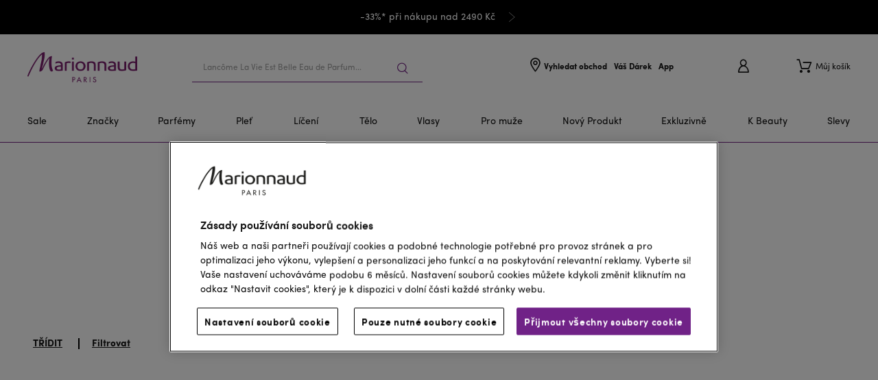

--- FILE ---
content_type: application/javascript
request_url: https://www.marionnaud.cz/5064.80e0b0f6aef62560.js
body_size: 138527
content:
"use strict";(self.webpackChunkmrn=self.webpackChunkmrn||[]).push([[5064],{360:(N_,ot,R)=>{R.r(ot),R.d(ot,{MrnCheckoutLazyLoadedModule:()=>O_});var _=R(1706),I=R(6949),e=R(3184),k=R(587),l=R(2121),a=R(5667),j=R(4139),J=R(6957),M=R(9193),ne=R(4505),ae=R(2218),we=R(8623),st=R(6439),Le=R(328),li=R(5398),Oe=R(4858),Y=R(9095),m=R(6942),N=R(8759),f=R(9151),x=R(3910),q=R(3298),ci=R(823),Ze=R(6116),Q=R(1745),ve=R(6276),be=R(9128),Ce=R(5722),nt=R(5217),pe=R(5921),rt=R(5843),ai=R(4661),ie=R(7418),di=R(5050),lt=R(9221),ui=R(1135),V=R(522),hi=R(610),pi=R(1133),$=R(4133),p=R(6362),X=R(5585),Se=R(2941),Ne=R(8745),oe=R(5857),ce=R(7248),de=R(8554),T=R(491);let De={};var Ue=function(o,r,t,i){return new(t||(t=Promise))(function(n,c){function d(g){try{h(i.next(g))}catch(C){c(C)}}function u(g){try{h(i.throw(g))}catch(C){c(C)}}function h(g){g.done?n(g.value):function s(n){return n instanceof t?n:new t(function(c){c(n)})}(g.value).then(d,u)}h((i=i.apply(o,r||[])).next())})};class vi{constructor(r){this.handleClick=t=>Ue(this,void 0,void 0,function*(){const i=this.config;if(!i)throw new Error("google-pay-button: Missing configuration");const s=this.createLoadPaymentDataRequest(i);try{if(i.onClick&&i.onClick(t),t.defaultPrevented)return;const n=yield this.client.loadPaymentData(s);i.onLoadPaymentData&&i.onLoadPaymentData(n)}catch(n){"CANCELED"===n.statusCode?i.onCancel&&i.onCancel(n):i.onError?i.onError(n):console.error(n)}}),this.options=r}getElement(){return this.element}isGooglePayLoaded(){var r,t;return"google"in(window||global)&&!!(null===(t=null===(r=null==google?void 0:google.payments)||void 0===r?void 0:r.api)||void 0===t?void 0:t.PaymentsClient)}mount(r){return Ue(this,void 0,void 0,function*(){this.isGooglePayLoaded()||(yield function _i(o){const r=De[o];if(r)return r;const t=new Promise((i,s)=>{const n=document.createElement("script");n.src=o,n.async=!0;const c=()=>{i()},d=()=>{(function u(){n.removeEventListener("load",c),n.removeEventListener("error",d)})(),delete De[o],n.remove(),s(new Error(`Unable to load script ${o}`))};n.addEventListener("load",c),n.addEventListener("error",d),document.body.appendChild(n)});return De[o]=t,t}("https://pay.google.com/gp/p/js/pay.js")),this.element=r,r&&(this.appendStyles(),this.config&&this.updateElement())})}unmount(){this.element=void 0}configure(r){let t;return this.config=r,(!this.oldInvalidationValues||this.isClientInvalidated(r))&&(t=this.updateElement()),this.oldInvalidationValues=this.getInvalidationValues(r),null!=t?t:Promise.resolve()}createClientOptions(r){const t={environment:r.environment,merchantInfo:this.createMerchantInfo(r)};return(r.onPaymentDataChanged||r.onPaymentAuthorized)&&(t.paymentDataCallbacks={},r.onPaymentDataChanged&&(t.paymentDataCallbacks.onPaymentDataChanged=i=>r.onPaymentDataChanged(i)||{}),r.onPaymentAuthorized&&(t.paymentDataCallbacks.onPaymentAuthorized=i=>r.onPaymentAuthorized(i)||{})),t}createIsReadyToPayRequest(r){const t=r.paymentRequest;return{apiVersion:t.apiVersion,apiVersionMinor:t.apiVersionMinor,allowedPaymentMethods:t.allowedPaymentMethods,existingPaymentMethodRequired:r.existingPaymentMethodRequired}}createLoadPaymentDataRequest(r){return Object.assign(Object.assign({},r.paymentRequest),{merchantInfo:this.createMerchantInfo(r)})}createMerchantInfo(r){const t=Object.assign({},r.paymentRequest.merchantInfo);return t.softwareInfo||(t.softwareInfo={id:this.options.softwareInfoId,version:this.options.softwareInfoVersion}),t}isMounted(){return null!=this.element&&!1!==this.element.isConnected}removeButton(){if(this.element instanceof ShadowRoot||this.element instanceof Element)for(const r of Array.from(this.element.children))"STYLE"!==r.tagName&&r.remove()}updateElement(){return Ue(this,void 0,void 0,function*(){if(!this.isMounted())return;const r=this.getElement();if(!this.config)throw new Error("google-pay-button: Missing configuration");this.removeButton(),this.client=new google.payments.api.PaymentsClient(this.createClientOptions(this.config));const t={buttonType:this.config.buttonType,buttonColor:this.config.buttonColor,buttonSizeMode:this.config.buttonSizeMode,buttonLocale:this.config.buttonLocale,onClick:this.handleClick,allowedPaymentMethods:this.config.paymentRequest.allowedPaymentMethods},i=r.getRootNode();i instanceof ShadowRoot&&(t.buttonRootNode=i);const s=this.client.createButton(t);this.setClassName(r,[r.className,"not-ready"]),r.appendChild(s);let c,n=!1;try{c=yield this.client.isReadyToPay(this.createIsReadyToPayRequest(this.config)),n=c.result&&!this.config.existingPaymentMethodRequired||c.result&&c.paymentMethodPresent&&this.config.existingPaymentMethodRequired||!1}catch(d){this.config.onError?this.config.onError(d):console.error(d)}if(this.isMounted()){if(n){try{this.client.prefetchPaymentData(this.createLoadPaymentDataRequest(this.config))}catch(d){console.log("Error with prefetch",d)}this.setClassName(r,(r.className||"").split(" ").filter(d=>d&&"not-ready"!==d))}if((this.isReadyToPay!==(null==c?void 0:c.result)||this.paymentMethodPresent!==(null==c?void 0:c.paymentMethodPresent))&&(this.isReadyToPay=!!(null==c?void 0:c.result),this.paymentMethodPresent=null==c?void 0:c.paymentMethodPresent,this.config.onReadyToPayChange)){const d={isButtonVisible:n,isReadyToPay:this.isReadyToPay};this.paymentMethodPresent&&(d.paymentMethodPresent=this.paymentMethodPresent),this.config.onReadyToPayChange(d)}}})}setClassName(r,t){const i=t.filter(s=>s).join(" ");i?r.className=i:r.removeAttribute("class")}appendStyles(){var r,t,i;if("undefined"==typeof document)return;const s=null===(r=this.element)||void 0===r?void 0:r.getRootNode(),n=`default-google-style-${this.options.cssSelector.replace(/[^\w-]+/g,"")}-${null===(t=this.config)||void 0===t?void 0:t.buttonLocale}`;if(s&&!(null===(i=s.getElementById)||void 0===i?void 0:i.call(s,n))){const c=document.createElement("style");c.id=n,c.type="text/css",c.innerHTML=`\n          ${this.options.cssSelector} {\n            display: inline-block;\n          }\n          ${this.options.cssSelector}.not-ready {\n            width: 0;\n            height: 0;\n            overflow: hidden;\n          }\n        `,s instanceof Document&&s.head?s.head.appendChild(c):s.appendChild(c)}}isClientInvalidated(r){return!this.oldInvalidationValues||this.getInvalidationValues(r).some((i,s)=>i!==this.oldInvalidationValues[s])}getInvalidationValues(r){var t,i;return[r.environment,r.existingPaymentMethodRequired,!!r.onPaymentDataChanged,!!r.onPaymentAuthorized,r.buttonColor,r.buttonType,r.buttonLocale,r.buttonSizeMode,r.paymentRequest.merchantInfo.merchantId,r.paymentRequest.merchantInfo.merchantName,null===(t=r.paymentRequest.merchantInfo.softwareInfo)||void 0===t?void 0:t.id,null===(i=r.paymentRequest.merchantInfo.softwareInfo)||void 0===i?void 0:i.version,r.paymentRequest.allowedPaymentMethods]}}let Ei=(()=>{class o{constructor(t){this.elementRef=t,this.manager=new vi({cssSelector:"google-pay-button",softwareInfoId:"@google-pay/button-angular",softwareInfoVersion:"3.0.0"}),this.initializeButton=function Mi(o,r=0){let t;return function(...i){return window.clearTimeout(t),new Promise(n=>{t=window.setTimeout(()=>{const c=(t=void 0,o(...i));n(c)},r)})}}(()=>{this.assertRequiredProperty("paymentRequest")&&this.assertRequiredProperty("environment")&&this.manager.configure({paymentRequest:this.paymentRequest,environment:this.environment,existingPaymentMethodRequired:this.existingPaymentMethodRequired,onPaymentDataChanged:this.paymentDataChangedCallback,onPaymentAuthorized:this.paymentAuthorizedCallback,buttonColor:this.buttonColor,buttonType:this.buttonType,buttonSizeMode:this.buttonSizeMode,buttonLocale:this.buttonLocale,onReadyToPayChange:s=>{this.readyToPayChangeCallback&&this.readyToPayChangeCallback(s),this.dispatch("readytopaychange",s)},onCancel:s=>{this.cancelCallback&&this.cancelCallback(s),this.dispatch("cancel",s)},onError:s=>{var n;this.errorCallback&&(null===(n=this.errorCallback)||void 0===n||n.call(this,s)),this.elementRef.nativeElement.dispatchEvent(new ErrorEvent("error",{error:s}))},onLoadPaymentData:s=>{this.loadPaymentDataCallback&&this.loadPaymentDataCallback(s),this.dispatch("loadpaymentdata",s)},onClick:s=>{var n;this.clickCallback&&(null===(n=this.clickCallback)||void 0===n||n.call(this,s))}})})}get isReadyToPay(){return this.manager.isReadyToPay}ngOnInit(){return this.manager.mount(this.elementRef.nativeElement)}ngOnChanges(){return this.initializeButton()}assertRequiredProperty(t){return null!=this[t]||(this.throwError(Error(`Required property not set: ${t}`)),!1)}throwError(t){throw t}dispatch(t,i){this.elementRef.nativeElement.dispatchEvent(new CustomEvent(t,{bubbles:!0,cancelable:!1,detail:i}))}}return o.\u0275fac=function(t){return new(t||o)(e.Y36(e.SBq))},o.\u0275dir=e.lG2({type:o,selectors:[["google-pay-button"]],inputs:{paymentRequest:"paymentRequest",environment:"environment",existingPaymentMethodRequired:"existingPaymentMethodRequired",buttonColor:"buttonColor",buttonType:"buttonType",buttonSizeMode:"buttonSizeMode",buttonLocale:"buttonLocale",paymentDataChangedCallback:"paymentDataChangedCallback",paymentAuthorizedCallback:"paymentAuthorizedCallback",readyToPayChangeCallback:"readyToPayChangeCallback",loadPaymentDataCallback:"loadPaymentDataCallback",cancelCallback:"cancelCallback",errorCallback:"errorCallback",clickCallback:"clickCallback"},features:[e.TTD]}),o})(),Pi=(()=>{class o{}return o.\u0275fac=function(t){return new(t||o)},o.\u0275mod=e.oAB({type:o}),o.\u0275inj=e.cJS({imports:[[]]}),o})();var Fi=R(3691),wi=R(8784);function Li(o,r){if(1&o){const t=e.EpF();e.TgZ(0,"button",13),e.NdJ("click",function(){return e.CHM(t),e.oxw(2).toggleItems()}),e._uU(1),e.ALo(2,"cxTranslate"),e.qZA()}2&o&&(e.xp6(1),e.hij(" ",e.lcZ(2,1,"addressBook.loadMoreItems")," "))}function Oi(o,r){if(1&o){const t=e.EpF();e.ynx(0),e.TgZ(1,"e2core-address-book-list",11),e.NdJ("selectedAddressChange",function(s){return e.CHM(t),e.oxw().selectedAddress=s})("selectedAddressChange",function(){e.CHM(t);const s=e.oxw();return!s.mustConfirmSelection&&s.chooseAddress()})("makeDefault",function(s){return e.CHM(t),e.oxw().makeDefaultAddress.emit(s)})("edit",function(s){return e.CHM(t),e.oxw().editAddress.emit(s)})("delete",function(s){return e.CHM(t),e.oxw().deleteAddress.emit(s)}),e.ALo(2,"slice"),e.qZA(),e.YNc(3,Li,3,3,"button",12),e.BQk()}if(2&o){const t=r.ngIf,i=e.oxw();e.xp6(1),e.Q6J("addresses",e.Dn7(2,9,t,0,i.showAllItems?void 0:i.config.addressBook.itemsToShow))("addressType",i.type)("canDelete",i.canDeleteAddress)("separator",i.separator)("canSelectAddress",!0)("abilityToClickOnAddress",i.abilityToClickOnAddress)("selectedAddress",i.selectedAddress)("disableBlacklistedAddresses",i.checkBlacklistedAddresses),e.xp6(2),e.Q6J("ngIf",t.length>i.config.addressBook.itemsToShow&&!i.showAllItems)}}function Zi(o,r){1&o&&(e.TgZ(0,"div",14),e._uU(1),e.ALo(2,"cxTranslate"),e.qZA()),2&o&&(e.xp6(1),e.hij(" ",e.lcZ(2,1,"addressBook.no.address.selected.error")," "))}function Ni(o,r){if(1&o&&(e.ynx(0),e.TgZ(1,"span",5),e._uU(2),e.qZA(),e.TgZ(3,"span",6),e._uU(4),e.qZA(),e._uU(5),e.BQk()),2&o){const t=e.oxw().ngIf,i=e.oxw(2);e.xp6(2),e.hij(" ",t.title," "),e.xp6(2),e.hij(" ",t.firstName," "),e.xp6(1),e.AsE(" ",t.lastName,", ",i.getFormattedAddress(t)," ")}}function Ui(o,r){if(1&o&&(e.TgZ(0,"span"),e._uU(1),e.ALo(2,"cxTranslate"),e.qZA()),2&o){const t=r.ngIf;e.Gre("checkout-selected-address__item-",t.key?"error":"empty",""),e.xp6(1),e.hij(" ",t.key?e.lcZ(2,4,t.key):""," ")}}function Bi(o,r){if(1&o&&(e.TgZ(0,"span",9),e._uU(1),e.YNc(2,Ui,3,6,"span",10),e.qZA()),2&o){const t=r.$implicit,i=e.oxw(3).ngIf,s=e.oxw().ngIf,n=e.oxw();e.xp6(1),e.hij("",n.getAddressItem(i,t,s)," "),e.xp6(1),e.Q6J("ngIf",n.getAddressItemError(t))}}function Gi(o,r){if(1&o&&(e.TgZ(0,"p"),e.YNc(1,Bi,3,2,"span",8),e.qZA()),2&o){const t=r.$implicit;e.Gre("checkout-selected-address__row checkout-selected-address__row--",t[0],""),e.xp6(1),e.Q6J("ngForOf",t)}}function Yi(o,r){if(1&o&&e.YNc(0,Gi,2,4,"p",7),2&o){const t=e.oxw(3);e.Q6J("ngForOf",t.addressItemsLayout)}}function qi(o,r){if(1&o&&(e.ynx(0),e.TgZ(1,"div",3),e.YNc(2,Ni,6,4,"ng-container",2),e.YNc(3,Yi,1,1,"ng-template",null,4,e.W1O),e.qZA(),e.BQk()),2&o){const t=e.MAs(4),i=e.oxw(2);e.xp6(2),e.Q6J("ngIf",0===i.config.addressBook.addressItemsLayout.length)("ngIfElse",t)}}function Ri(o,r){if(1&o&&(e.ynx(0),e.YNc(1,qi,5,2,"ng-container",2),e.ALo(2,"async"),e.BQk()),2&o){const t=e.oxw(),i=e.MAs(3);e.xp6(1),e.Q6J("ngIf",e.lcZ(2,2,t.address$))("ngIfElse",i)}}function $i(o,r){1&o&&(e.TgZ(0,"div",11),e._uU(1),e.ALo(2,"cxTranslate"),e.qZA()),2&o&&(e.xp6(1),e.hij(" ",e.lcZ(2,1,"addressList.noAddress")," "))}function Ji(o,r){if(1&o){const t=e.EpF();e.TgZ(0,"form",3),e.NdJ("ngSubmit",function(){return e.CHM(t),e.oxw(2).submit()}),e.TgZ(1,"e2-form-steps",4),e.NdJ("closeForm",function(){return e.CHM(t),e.oxw(2).onClose()}),e.qZA()()}if(2&o){const t=r.ngIf,i=e.oxw(2);e.Q6J("formGroup",i.addressForm),e.xp6(1),e.Q6J("formId",t.id)("formGroup",i.addressForm)("formSteps",t.steps)("preventScroll",!0)("currentStep$",i.dynaFormHelper.dynaFormData.currentStep$)("validationErrors",i.dynaFormHelper.dynaFormData.validationErrors)("compareValidationToSubforms",!0)}}function Qi(o,r){if(1&o&&(e.ynx(0),e.YNc(1,Ji,2,8,"form",2),e.ALo(2,"async"),e.BQk()),2&o){const t=e.oxw();e.xp6(1),e.Q6J("ngIf",e.lcZ(2,1,t.dynaFormHelper.dynaFormData.form$))}}function Hi(o,r){1&o&&e._UZ(0,"div",5)}function ji(o,r){if(1&o&&(e.TgZ(0,"h2",4),e._uU(1),e.ALo(2,"cxTranslate"),e.qZA()),2&o){const t=e.oxw();e.xp6(1),e.hij(" ",e.lcZ(2,1,t.title)," ")}}function Vi(o,r){if(1&o&&(e.TgZ(0,"e2core-checkbox",16),e._uU(1),e.ALo(2,"cxTranslate"),e.qZA()),2&o){const t=e.oxw(3);e.Q6J("control",t.useDeliveryAsBillingControl),e.xp6(1),e.hij(" ",e.lcZ(2,2,"delivery.useDeliveryAsBilling")," ")}}function Wi(o,r){if(1&o){const t=e.EpF();e.TgZ(0,"button",17),e.NdJ("click",function(){return e.CHM(t),e.oxw(3).change()}),e._uU(1),e.ALo(2,"cxTranslate"),e.qZA()}2&o&&(e.xp6(1),e.hij(" ",e.lcZ(2,1,"addressList.change")," "))}function Xi(o,r){if(1&o){const t=e.EpF();e.TgZ(0,"button",18),e.NdJ("click",function(){return e.CHM(t),e.oxw(3).openSelectAddressDialog()}),e._UZ(1,"i",19),e._uU(2),e.ALo(3,"cxTranslate"),e.qZA()}2&o&&(e.xp6(2),e.hij(" ",e.lcZ(3,1,"delivery.view.my.addresses")," "))}function Ki(o,r){if(1&o){const t=e.EpF();e.ynx(0),e.TgZ(1,"div",7)(2,"button",8),e.NdJ("click",function(){e.CHM(t);const s=e.oxw(2);return s.openAddAddressDialog(s.displayedAddress)}),e.qZA(),e.TgZ(3,"e2-checkout-selected-address",9),e.NdJ("addressFetched",function(s){return e.CHM(t),e.oxw(2).setDisplayedAddress(s)}),e.qZA(),e.YNc(4,Vi,3,4,"e2core-checkbox",10),e.TgZ(5,"div",11),e.ALo(6,"async"),e.YNc(7,Wi,3,3,"button",12),e.TgZ(8,"button",13),e.NdJ("click",function(){return e.CHM(t),e.oxw(2).add()}),e._UZ(9,"i",14),e._uU(10),e.ALo(11,"cxTranslate"),e.qZA(),e.YNc(12,Xi,4,3,"button",15),e.ALo(13,"async"),e.ALo(14,"async"),e.qZA()(),e.BQk()}if(2&o){const t=e.oxw(2);let i;e.xp6(3),e.Q6J("address",t.displayedAddress)("type",t.type),e.xp6(1),e.Q6J("ngIf",t.type===t.shippingType&&t.displayedAddress&&t.configService.addressBook.useDeliveryAsBilling),e.xp6(1),e.ekj("hidden",e.lcZ(6,8,t.hideChangeButton$)),e.xp6(2),e.Q6J("ngIf",t.displayedAddress),e.xp6(3),e.hij(" ",e.lcZ(11,10,"addressList.addNew")," "),e.xp6(2),e.Q6J("ngIf",t.configService.addressBook.selectAddressDialogFeature&&e.lcZ(13,12,t.isLoggedIn$)&&(null==(i=e.lcZ(14,14,t.addressList$))?null:i.length)>1)}}function zi(o,r){if(1&o){const t=e.EpF();e.ynx(0),e.TgZ(1,"e2core-address-book-list",20),e.NdJ("makeDefault",function(s){return e.CHM(t),e.oxw(2).setDisplayedAddress(s)})("edit",function(s){return e.CHM(t),e.oxw(2).edit(s)}),e.ALo(2,"async"),e.qZA(),e.TgZ(3,"button",21),e.NdJ("click",function(){return e.CHM(t),e.oxw(2).confirm()}),e._uU(4),e.ALo(5,"cxTranslate"),e.qZA(),e.BQk()}if(2&o){const t=e.oxw(2);e.xp6(1),e.Q6J("addresses",e.lcZ(2,5,t.addressList$))("defaultAddress",t.displayedAddress)("canDelete",!1)("defaultSelectionType",t.defaultAddressSelectionTypes.CHECKBOX),e.xp6(3),e.hij(" ",e.lcZ(5,7,"addressList.confirm")," ")}}const eo=function(o){return{"change-address-mode":o}};function to(o,r){if(1&o){const t=e.EpF();e.TgZ(0,"e2-checkout-address-form",22),e.NdJ("formDataSubmit",function(s){return e.CHM(t),e.oxw(2).handleLoggedInUserAddress(s)})("closeForm",function(){return e.CHM(t),e.oxw(2).cancel()}),e.ALo(1,"async"),e.qZA()}if(2&o){const t=e.oxw(2);e.Q6J("ngClass",e.VKq(6,eo,e.lcZ(1,4,t.changeMode$)))("formId",t.formId)("data",t.addressToEdit)("addressType",t.type)}}function io(o,r){if(1&o&&(e.ynx(0),e.YNc(1,Ki,15,16,"ng-container",5),e.ALo(2,"async"),e.ALo(3,"async"),e.YNc(4,zi,6,9,"ng-container",5),e.ALo(5,"async"),e.YNc(6,to,2,8,"e2-checkout-address-form",6),e.ALo(7,"async"),e.BQk()),2&o){const t=e.oxw();e.xp6(1),e.Q6J("ngIf",!(e.lcZ(2,3,t.isAddressBookListVisible)||e.lcZ(3,5,t.isAddressEditMode))),e.xp6(3),e.Q6J("ngIf",e.lcZ(5,7,t.isAddressBookListVisible)),e.xp6(2),e.Q6J("ngIf",e.lcZ(7,9,t.isAddressEditMode))}}function oo(o,r){1&o&&(e.TgZ(0,"div",7),e._UZ(1,"div",23),e.qZA())}function so(o,r){if(1&o&&(e.TgZ(0,"div",7)(1,"p"),e._uU(2),e.qZA(),e.TgZ(3,"p"),e._uU(4),e.qZA(),e.TgZ(5,"p"),e._uU(6),e.qZA(),e._UZ(7,"span",8),e.qZA()),2&o){const t=e.oxw(2);e.xp6(2),e.AsE("",t.user.title," ",t.user.name,""),e.xp6(2),e.Oqu(null==t.user.defaultAddress?null:t.user.defaultAddress.email),e.xp6(2),e.Oqu(null==t.user.defaultAddress?null:t.user.defaultAddress.mobileNumber)}}function no(o,r){if(1&o&&(e.TgZ(0,"div",7)(1,"p"),e._uU(2),e.qZA(),e.TgZ(3,"p"),e._uU(4),e.qZA(),e.TgZ(5,"p"),e._uU(6),e.qZA(),e._UZ(7,"span",8),e.qZA()),2&o){const t=e.oxw(2);e.xp6(2),e.lnq(" ",t.checkoutUser.title," ",t.checkoutUser.firstName," ",t.checkoutUser.lastName," "),e.xp6(2),e.Oqu(t.checkoutUser.email),e.xp6(2),e.Oqu(t.checkoutUser.mobileNumber)}}function ro(o,r){if(1&o&&(e.TgZ(0,"div",7)(1,"p"),e._uU(2),e.qZA(),e.TgZ(3,"p"),e._uU(4),e.qZA(),e.TgZ(5,"p"),e._uU(6),e.qZA(),e._UZ(7,"span",8),e.qZA()),2&o){const t=e.oxw(2);e.xp6(2),e.lnq(" ",null==t.guestUser.deliveryAddress?null:t.guestUser.deliveryAddress.title," ",null==t.guestUser.deliveryAddress?null:t.guestUser.deliveryAddress.firstName," ",null==t.guestUser.deliveryAddress?null:t.guestUser.deliveryAddress.lastName," "),e.xp6(2),e.Oqu(null==t.guestUser.deliveryAddress?null:t.guestUser.deliveryAddress.email),e.xp6(2),e.Oqu(null==t.guestUser.deliveryAddress?null:t.guestUser.deliveryAddress.mobileNumber)}}function lo(o,r){if(1&o){const t=e.EpF();e.ynx(0),e.YNc(1,so,8,4,"div",5),e.YNc(2,no,8,5,"div",5),e.YNc(3,ro,8,5,"div",5),e.TgZ(4,"button",6),e.NdJ("click",function(){return e.CHM(t),e.oxw().onChange()}),e._uU(5),e.ALo(6,"cxTranslate"),e.qZA(),e.BQk()}if(2&o){const t=e.oxw();e.xp6(1),e.Q6J("ngIf",t.user),e.xp6(1),e.Q6J("ngIf",t.checkoutUser),e.xp6(1),e.Q6J("ngIf",t.guestUser),e.xp6(2),e.hij(" ",e.lcZ(6,4,"collectionPoint.changeBtn")," ")}}function co(o,r){1&o&&e._UZ(0,"cx-page-layout",9)}function ao(o,r){if(1&o){const t=e.EpF();e.TgZ(0,"span",11),e.NdJ("accessibleClick",function(){e.CHM(t);const s=e.oxw(4);return s.changeFormState(s.FORM_STATE.HIDE_WITHOUT_PREFILL)}),e.qZA()}}function uo(o,r){if(1&o){const t=e.EpF();e.TgZ(0,"span",11),e.NdJ("accessibleClick",function(){e.CHM(t);const s=e.oxw(4);return s.changeFormState(s.FORM_STATE.HIDE_WITHOUT_PREFILL)}),e.qZA()}}function ho(o,r){if(1&o&&(e.ynx(0),e.TgZ(1,"h3",8),e._uU(2),e.ALo(3,"cxTranslate"),e.YNc(4,ao,1,0,"span",9),e.qZA(),e.TgZ(5,"h3",10),e._uU(6),e.ALo(7,"cxTranslate"),e.YNc(8,uo,1,0,"span",9),e.qZA(),e.BQk()),2&o){const t=e.oxw(3);e.xp6(2),e.hij(" ",e.lcZ(3,4,"delivery-details-form.radios."+(t.isEditing?"editTitle":"add"))," "),e.xp6(2),e.Q6J("ngIf",t.showAddressFormOnNoDeliveryAddress&&t.selectedAddressBookItem),e.xp6(2),e.hij(" ",e.lcZ(7,6,t.userStatusKey())," "),e.xp6(2),e.Q6J("ngIf",t.showAddressFormOnNoDeliveryAddress&&t.selectedAddressBookItem)}}function po(o,r){if(1&o){const t=e.EpF();e.ynx(0),e.TgZ(1,"span",12),e.NdJ("click",function(s){return e.CHM(t),e.oxw(3).navigateToAddressForm(s)}),e.ALo(2,"cxTranslate"),e.qZA(),e.BQk()}if(2&o){const t=e.oxw(3);e.xp6(1),e.ekj("warning",t.showWarningMessage()),e.Q6J("innerHTML",e.lcZ(2,3,t.errorMsg),e.oJD)}}function _o(o,r){if(1&o){const t=e.EpF();e.TgZ(0,"e2-form-steps",13),e.NdJ("billingChange",function(s){return e.CHM(t),e.oxw(3).addressInputTypeChange(s)})("closeForm",function(){return e.CHM(t),e.oxw(3).closeAddressSuggestionEdition()}),e.qZA()}if(2&o){const t=e.oxw().ngIf,i=e.oxw(2);e.Q6J("formId",t.id)("formGroup",i.detailsForm)("formSteps",t.steps)("preventScroll",!0)("validationErrors",i.dynaFormHelper.dynaFormData.validationErrors)("closeAddressForm",i.addressSuggestionState)("isManualAddressInput",i.isManualAddressInput)("currentStep$",i.dynaFormHelper.dynaFormData.currentStep$)("isEdit",i.isEditing)}}function vo(o,r){if(1&o){const t=e.EpF();e.TgZ(0,"span",22),e.NdJ("click",function(){return e.CHM(t),e.oxw(4).setShowDeliveryData.emit(!0)}),e.qZA()}}function go(o,r){if(1&o){const t=e.EpF();e.TgZ(0,"div",23)(1,"span",24),e.NdJ("click",function(){e.CHM(t);const s=e.oxw(4);return s.changeFormState(s.FORM_STATE.ADD_WITHOUT_PREFILL)}),e._uU(2),e.ALo(3,"cxTranslate"),e.qZA()()}2&o&&(e.xp6(2),e.hij(" ",e.lcZ(3,1,"delivery-details-form.radios.add")," "))}function mo(o,r){if(1&o){const t=e.EpF();e.TgZ(0,"label",30)(1,"input",31),e.NdJ("click",function(){e.CHM(t);const s=e.oxw().$implicit;return e.oxw(4).selectAddressBookItem(s)}),e.qZA(),e.TgZ(2,"div"),e._uU(3),e.qZA()()}if(2&o){const t=e.oxw().$implicit,i=e.oxw(4);e.xp6(1),e.Q6J("checked",(null==t?null:t.id)===(null==i.selectedAddressBookItem?null:i.selectedAddressBookItem.id)),e.xp6(2),e.Oqu(i.getAddressString(t))}}function fo(o,r){1&o&&(e.TgZ(0,"p",38),e._uU(1),e.ALo(2,"cxTranslate"),e.qZA()),2&o&&(e.xp6(1),e.hij(" ",e.lcZ(2,1,"delivery-details-form.radios.invalidAddress")," "))}function yo(o,r){1&o&&(e.TgZ(0,"div",39),e._uU(1),e.ALo(2,"cxTranslate"),e.qZA()),2&o&&(e.xp6(1),e.hij(" ",e.lcZ(2,1,"delivery-details-form.radios.selectedAddress")," "))}function Co(o,r){if(1&o){const t=e.EpF();e.TgZ(0,"button",40),e.NdJ("click",function(){e.CHM(t);const s=e.oxw(2).$implicit;return e.oxw(4).selectAddressBookItem(s,!1,!0)}),e._uU(1),e.ALo(2,"cxTranslate"),e.qZA()}2&o&&(e.xp6(1),e.hij(" ",e.lcZ(2,1,"delivery-details-form.radios.select")," "))}function So(o,r){1&o&&(e.TgZ(0,"div",41),e._uU(1),e.ALo(2,"cxTranslate"),e.qZA()),2&o&&(e.xp6(1),e.hij(" ",e.lcZ(2,1,"delivery-details-form.radios.notSelectable")," "))}function Ao(o,r){if(1&o&&(e.TgZ(0,"div",32),e.YNc(1,fo,3,3,"p",33),e._UZ(2,"e2-checkout-selected-address",34),e.YNc(3,yo,3,3,"div",35),e.YNc(4,Co,3,3,"button",36),e.YNc(5,So,3,3,"div",37),e.qZA()),2&o){const t=e.oxw().$implicit,i=e.oxw(4);e.xp6(1),e.Q6J("ngIf",i.config.checkoutConfig.showInvalidAddressOnDeliveryPage&&!t.valid),e.xp6(1),e.Q6J("address",t),e.xp6(1),e.Q6J("ngIf",(null==t?null:t.id)===(null==i.deliveryAddress?null:i.deliveryAddress.id)),e.xp6(1),e.Q6J("ngIf",(null==t?null:t.id)!==(null==i.deliveryAddress?null:i.deliveryAddress.id)&&(null==t||null==t.country?null:t.country.isocode)===i.defaultCountryIsoCode),e.xp6(1),e.Q6J("ngIf",(null==t||null==t.country?null:t.country.isocode)!==i.defaultCountryIsoCode)}}const ko=function(o,r,t,i){return{"radio-group__item--default":o,"radio-group__item--disabled":r,"radio-group__item--invalid":t,"radio-group__item--selected":i}};function bo(o,r){if(1&o){const t=e.EpF();e.TgZ(0,"li",25),e.NdJ("click",function(){const n=e.CHM(t).$implicit;return e.oxw(4).clickOnAddressBookItem(n)}),e.YNc(1,mo,4,2,"label",26),e.YNc(2,Ao,6,5,"ng-template",null,27,e.W1O),e.TgZ(4,"span",28),e.NdJ("click",function(){const n=e.CHM(t).$implicit,c=e.oxw(4);return c.changeFormState(c.FORM_STATE.EDIT,n)}),e.TgZ(5,"span",29),e._uU(6),e.ALo(7,"cxTranslate"),e.qZA()()()}if(2&o){const t=r.$implicit,i=e.MAs(3),s=e.oxw(4);e.Q6J("ngClass",e.l5B(6,ko,(null==t?null:t.id)===(null==s.selectedAddressBookItem?null:s.selectedAddressBookItem.id),(null==t||null==t.country?null:t.country.isocode)!==s.defaultCountryIsoCode,s.config.checkoutConfig.showInvalidAddressOnDeliveryPage&&!t.valid,(null==t?null:t.id)===(null==s.deliveryAddress?null:s.deliveryAddress.id))),e.xp6(1),e.Q6J("ngIf",0===s.addressItemsLayout.length)("ngIfElse",i),e.xp6(5),e.Oqu(e.lcZ(7,4,"delivery-details-form.radios.edit"))}}function Do(o,r){if(1&o){const t=e.EpF();e.TgZ(0,"li",42)(1,"span",43),e.NdJ("click",function(){e.CHM(t);const s=e.oxw(4);return s.changeFormState(s.FORM_STATE.ADD_WITHOUT_PREFILL)}),e._uU(2),e.ALo(3,"cxTranslate"),e.qZA(),e.TgZ(4,"span",44),e.NdJ("click",function(){e.CHM(t);const s=e.oxw(4);return s.changeFormState(s.FORM_STATE.ADD_WITHOUT_PREFILL)}),e._uU(5),e.ALo(6,"cxTranslate"),e.qZA()()}if(2&o){const t=e.oxw(4);e.xp6(2),e.hij(" ",e.lcZ(3,2,"delivery-details-form.radios.add")," "),e.xp6(3),e.hij(" ",e.lcZ(6,4,t.isGuest?"delivery-details-form.radios.btn.guest":"delivery-details-form.radios.btn.loggedIn")," ")}}function xo(o,r){if(1&o&&(e.TgZ(0,"fieldset",14)(1,"legend",15)(2,"h3",16),e._uU(3),e.ALo(4,"cxTranslate"),e.YNc(5,vo,1,0,"span",17),e.qZA()(),e.YNc(6,go,4,3,"div",18),e.TgZ(7,"ul",19),e.YNc(8,bo,8,11,"li",20),e.YNc(9,Do,7,6,"li",21),e.qZA()()),2&o){const t=e.oxw(3);e.xp6(3),e.hij(" ",e.lcZ(4,8,"delivery-details-form.radios.title")," "),e.xp6(2),e.Q6J("ngIf",t.showOnlyAddressList),e.xp6(1),e.Q6J("ngIf",t.showOnlyAddressList),e.xp6(1),e.ekj("radio-group__items--single-row",2===t.addressBookItems.length),e.xp6(1),e.Q6J("ngForOf",t.addressBookItems)("ngForTrackBy",t.trackByAddressId),e.xp6(1),e.Q6J("ngIf",t.showOnlyAddressList)}}function Io(o,r){if(1&o){const t=e.EpF();e.TgZ(0,"e2core-button",48),e.NdJ("click",function(){e.CHM(t);const s=e.oxw(4);return s.changeFormState(s.FORM_STATE.HIDDEN)}),e._uU(1),e.ALo(2,"cxTranslate"),e.qZA()}2&o&&(e.xp6(1),e.hij(" ",e.lcZ(2,1,"delivery-details-form.submitButtons.cancel")," "))}function To(o,r){if(1&o&&(e.TgZ(0,"div",45)(1,"e2core-button",46),e._uU(2),e.ALo(3,"cxTranslate"),e.qZA(),e.YNc(4,Io,3,3,"e2core-button",47),e.qZA()),2&o){const t=e.oxw(3);e.xp6(2),e.hij(" ",e.lcZ(3,2,t.submitButtonLabel)," "),e.xp6(2),e.Q6J("ngIf",t.isEditing)}}const Mo=function(o,r,t){return{"delivery-details-form--picked-suggestion":o,"delivery-details-form--native-actions":r,"delivery-details-form--is-process-loading":t}};function Eo(o,r){if(1&o){const t=e.EpF();e.TgZ(0,"form",3),e.NdJ("ngSubmit",function(){e.CHM(t);const s=e.oxw(2);return s.submitDeliveryAddress(s.showOptions?s.selectedAddressBookItem:s.getFormDTO())}),e.YNc(1,ho,9,8,"ng-container",4),e.YNc(2,po,3,5,"ng-container",4),e.YNc(3,_o,1,9,"e2-form-steps",5),e.YNc(4,xo,10,10,"fieldset",6),e.YNc(5,To,5,4,"div",7),e.qZA()}if(2&o){const t=e.oxw(2);e.Q6J("ngClass",e.kEZ(7,Mo,t.userPickedSuggestedAddress,t.nativeActions,t.isProcessLoading))("formGroup",t.detailsForm),e.xp6(1),e.Q6J("ngIf",t.showAddressForm&&t.showOnlyAddressList),e.xp6(1),e.Q6J("ngIf",t.invalidQualityCode&&t.errorQCMsg||t.showAddressErrorOnEdit),e.xp6(1),e.Q6J("ngIf",t.showAddressForm),e.xp6(1),e.Q6J("ngIf",(null==t.addressBookItems?null:t.addressBookItems.length)&&t.showOptions),e.xp6(1),e.Q6J("ngIf",t.showNativeActionButtons)}}function Po(o,r){if(1&o&&(e.ynx(0),e.YNc(1,Eo,6,11,"form",2),e.ALo(2,"async"),e.BQk()),2&o){const t=e.oxw();e.xp6(1),e.Q6J("ngIf",e.lcZ(2,1,t.dynaFormHelper.dynaFormData.form$))}}function Fo(o,r){1&o&&e._UZ(0,"div",49)}const Be=function(o){return{unavailableProductsCount:o}};function wo(o,r){if(1&o&&(e.ynx(0),e.TgZ(1,"span",11),e._uU(2),e.ALo(3,"cxTranslate"),e.ALo(4,"e2UsePlural"),e.qZA(),e.TgZ(5,"span",12),e._uU(6),e.ALo(7,"cxTranslate"),e.ALo(8,"e2UsePlural"),e.qZA(),e.BQk()),2&o){const t=e.oxw(2);e.xp6(2),e.hij(" ",e.xi3(3,2,e.xi3(4,5,"deliveryOptions.unavailableProducts",t.totalUnavailableCount),e.VKq(14,Be,t.totalUnavailableCount))," "),e.xp6(4),e.hij(" ",e.xi3(7,8,e.xi3(8,11,"deliveryOptions.unavailableProducts",t.totalUnavailableCountByQuantity),e.VKq(16,Be,t.totalUnavailableCountByQuantity))," ")}}function Lo(o,r){if(1&o&&(e.ynx(0),e._uU(1),e.ALo(2,"cxTranslate"),e.ALo(3,"e2UsePlural"),e.BQk()),2&o){const t=e.oxw(2);e.xp6(1),e.hij(" ",e.xi3(2,1,e.xi3(3,4,"deliveryOptions.unavailableProductsForCountry",t.countryIneligibleProductsCount),e.VKq(7,Be,t.countryIneligibleProductsCount))," ")}}function Oo(o,r){if(1&o&&(e.TgZ(0,"li"),e._UZ(1,"e2-unavailable-product-info",13),e.qZA()),2&o){const t=r.$implicit,i=e.oxw(2);e.xp6(1),e.Q6J("entry",null==t?null:t.entry)("stock",null==t?null:t.stock)("showAvailabilityStatus",i.showIneligibleProductsForCountry)("showRemainingStock",!!i.totalUnavailableCount&&i.totalUnavailableCount>0)}}const Zo=function(o,r){return{"unavailable-products-list--ineligible-products":o,"unavailable-products-list--large-width":r}};function No(o,r){if(1&o&&(e.TgZ(0,"div",2)(1,"e2-accordion",3)(2,"h3",4),e._UZ(3,"i",5),e.TgZ(4,"p",6),e.YNc(5,wo,9,18,"ng-container",7),e.YNc(6,Lo,4,9,"ng-container",7),e.qZA()(),e.TgZ(7,"div",8)(8,"ul",9),e.YNc(9,Oo,2,4,"li",10),e.qZA()()()()),2&o){const t=e.oxw();e.Q6J("ngClass",e.WLB(6,Zo,t.showIneligibleProductsForCountry,t.containerWidth>600)),e.xp6(1),e.Q6J("stopClickPropagation",!0)("defaultOpen",t.accordionOpened),e.xp6(4),e.Q6J("ngIf",t.unavailableProductsWithStock.length!==t.countryIneligibleProductsCount),e.xp6(1),e.Q6J("ngIf",t.countryIneligibleProductsCount),e.xp6(3),e.Q6J("ngForOf",t.unavailableProductsWithStock)}}function Uo(o,r){if(1&o&&(e.TgZ(0,"li"),e._UZ(1,"e2-unavailable-product-info",16),e.qZA()),2&o){const t=r.$implicit,i=e.oxw(2);e.xp6(1),e.Q6J("entry",null==t?null:t.entry)("stock",null==t?null:t.stock)("showAvailabilityStatus",i.showIneligibleProductsForCountry)}}function Bo(o,r){if(1&o&&(e.TgZ(0,"div",14)(1,"e2-accordion",15)(2,"h3",4)(3,"p",6),e._uU(4),e.ALo(5,"cxTranslate"),e.qZA()(),e.TgZ(6,"div",8)(7,"ul",9),e.YNc(8,Uo,2,3,"li",10),e.qZA()()()()),2&o){const t=e.oxw();e.ekj("unavailable-products-list--ineligible-products",t.showIneligibleProductsForCountry),e.xp6(1),e.Q6J("stopClickPropagation",!0)("defaultOpen",t.accordionOpened)("ingoreClickOnElement",".unavailable-products-list__heading"),e.xp6(3),e.hij(" ",e.lcZ(5,7,"deliveryOptions.availableProductsForCountry")," "),e.xp6(4),e.Q6J("ngForOf",t.eligibleProductsForCountry)}}const Go=function(o){return{"checkout-delivery-slots__available-day--selected":o}};function Yo(o,r){if(1&o){const t=e.EpF();e.ynx(0),e.TgZ(1,"div",11),e.NdJ("click",function(){const n=e.CHM(t).$implicit;return e.oxw(3).setDeliveryDaySlot(n)}),e.TgZ(2,"div",12),e._uU(3),e.qZA(),e.TgZ(4,"div",13),e._uU(5),e.qZA()(),e.BQk()}if(2&o){const t=r.$implicit,i=e.oxw(3);e.xp6(1),e.Q6J("ngClass",e.VKq(3,Go,(null==t?null:t.date)===(null==i.selectedDeliveryDaySlot?null:i.selectedDeliveryDaySlot.date))),e.xp6(2),e.hij(" ",null==t?null:t.deliveryPromise," "),e.xp6(2),e.hij(" ",null==t?null:t.formattedDate," ")}}const qo=function(o){return{"checkout-delivery-slots__time-slot--selected":o}};function Ro(o,r){if(1&o){const t=e.EpF();e.ynx(0),e.TgZ(1,"div",15),e.NdJ("click",function(){const n=e.CHM(t).$implicit;return e.oxw(4).setDeliveryTimeSlot(n)}),e._uU(2),e.qZA(),e.BQk()}if(2&o){const t=r.$implicit,i=e.oxw(4);e.xp6(1),e.Q6J("ngClass",e.VKq(2,qo,(null==t?null:t.formattedTimeSlot)===(null==i.selectedDeliveryTimeSlot?null:i.selectedDeliveryTimeSlot.formattedTimeSlot))),e.xp6(1),e.hij(" ",null==t?null:t.formattedTimeSlot," ")}}function $o(o,r){if(1&o&&(e.TgZ(0,"div",14),e.YNc(1,Ro,3,4,"ng-container",7),e.qZA()),2&o){const t=e.oxw(3);e.xp6(1),e.Q6J("ngForOf",t.selectedDeliveryDaySlot.timeSlots)}}function Jo(o,r){if(1&o){const t=e.EpF();e.ynx(0),e.TgZ(1,"div",5),e._uU(2),e.ALo(3,"cxTranslate"),e.qZA(),e.TgZ(4,"div",6),e.YNc(5,Yo,6,5,"ng-container",7),e.qZA(),e.TgZ(6,"div",8),e._uU(7),e.ALo(8,"cxTranslate"),e.qZA(),e.YNc(9,$o,2,1,"div",9),e.TgZ(10,"e2core-button",10),e.NdJ("click",function(){return e.CHM(t),e.oxw(2).validateSelectedTimeSlot()}),e._uU(11),e.ALo(12,"cxTranslate"),e.qZA(),e.BQk()}if(2&o){const t=e.oxw(2);e.xp6(2),e.hij(" ",e.lcZ(3,7,"deliveryOptions.shipFromStore.deliveryTimeSlots.chooseDeliveryDateTitle")," "),e.xp6(3),e.Q6J("ngForOf",t.deliveryDaysSlots),e.xp6(2),e.hij(" ",e.lcZ(8,9,"deliveryOptions.shipFromStore.deliveryTimeSlots.chooseTimeSlotTitle")," "),e.xp6(2),e.Q6J("ngIf",t.selectedDeliveryDaySlot),e.xp6(1),e.Q6J("disabledOnlyStyle",!1)("disabled",!t.selectedDeliveryTimeSlot),e.xp6(1),e.hij(" ",e.lcZ(12,11,"deliveryOptions.shipFromStore.deliveryTimeSlots.validateSlotBtnLabel")," ")}}function Qo(o,r){if(1&o){const t=e.EpF();e.TgZ(0,"div",16)(1,"div",17),e._uU(2),e.qZA(),e.TgZ(3,"div",18),e.NdJ("click",function(){return e.CHM(t),e.oxw(2).setSlotValidatedFlag(!1)}),e.qZA(),e.TgZ(4,"div",19),e._uU(5),e.qZA()()}if(2&o){const t=e.oxw(2);e.xp6(2),e.hij(" ",null==t.selectedDeliveryTimeSlot?null:t.selectedDeliveryTimeSlot.deliveryPromise," "),e.xp6(3),e.hij(" ",null==t.selectedDeliveryTimeSlot?null:t.selectedDeliveryTimeSlot.formattedTimeSlot," ")}}function Ho(o,r){if(1&o&&(e.TgZ(0,"div",1)(1,"h3",2),e._uU(2),e.ALo(3,"cxTranslate"),e.qZA(),e.YNc(4,Jo,13,13,"ng-container",3),e.YNc(5,Qo,6,2,"ng-template",null,4,e.W1O),e.qZA()),2&o){const t=e.MAs(6),i=e.oxw();e.xp6(2),e.hij(" ",e.lcZ(3,3,"deliveryOptions.shipFromStore.deliveryTimeSlots."+(i.isSlotSelectedAndValidated?"selectedSlotTitle":"selectSlotTitle"))," "),e.xp6(2),e.Q6J("ngIf",!i.isSlotSelectedAndValidated)("ngIfElse",t)}}function jo(o,r){if(1&o){const t=e.EpF();e.TgZ(0,"span",5),e.NdJ("click",function(s){return e.CHM(t),e.oxw().goBack(s)}),e.qZA()}}function Vo(o,r){if(1&o){const t=e.EpF();e.TgZ(0,"form",6),e.NdJ("ngSubmit",function(){return e.CHM(t),e.oxw().submit()}),e._UZ(1,"e2-form-steps",7),e.TgZ(2,"p",8),e._uU(3),e.ALo(4,"cxTranslate"),e.qZA()()}if(2&o){const t=r.ngIf,i=e.oxw();e.Q6J("formGroup",i.fastDeliveryPhoneNumberForm),e.xp6(1),e.Q6J("formId",t.id)("formGroup",i.fastDeliveryPhoneNumberForm)("formSteps",t.steps)("currentStep$",i.dynaFormHelper.dynaFormData.currentStep$)("validationErrors",i.dynaFormHelper.dynaFormData.validationErrors)("preventScroll",!0),e.xp6(2),e.hij(" ",e.lcZ(4,8,"fastDeliveryPhoneNumber.mandatoryText")," ")}}function Wo(o,r){if(1&o&&(e.TgZ(0,"p",7),e._uU(1),e.ALo(2,"cxTranslate"),e.qZA()),2&o){const t=e.oxw(2);e.xp6(1),e.hij(" ",e.lcZ(2,1,t.subtitle)," ")}}function Xo(o,r){if(1&o&&(e.TgZ(0,"p",8),e._uU(1),e.ALo(2,"cxTranslate"),e.TgZ(3,"span"),e._uU(4),e.ALo(5,"e2Date"),e.qZA()()),2&o){const t=e.oxw(2);e.xp6(1),e.hij(" ",e.lcZ(2,2,"preOrder.checkoutLabel")," "),e.xp6(3),e.Oqu(e.xi3(5,4,t.preOrderProduct.releaseDate,"Do MMMM y"))}}const dt=function(o){return{url:o}};function Ko(o,r){if(1&o&&e._UZ(0,"e2core-media",30),2&o){const t=e.oxw(2).$implicit;e.Q6J("container",e.VKq(1,dt,t.icon.url))}}function zo(o,r){if(1&o&&(e.ynx(0),e._UZ(1,"input",31)(2,"span",32),e.BQk()),2&o){const t=e.oxw(2).$implicit,i=e.oxw(2);e.xp6(1),e.Q6J("value",t.code)("checked",i.mode.controls.deliveryMode.value===t.code)}}function es(o,r){if(1&o){const t=e.EpF();e.TgZ(0,"span",35),e.NdJ("click",function(s){return e.CHM(t),e.oxw(5).togglePhoneComponent(s)}),e._uU(1),e.ALo(2,"cxTranslate"),e.qZA()}2&o&&(e.xp6(1),e.hij(" (",e.lcZ(2,1,"fastDeliveryPhoneNumber.modify"),") "))}function ts(o,r){if(1&o&&(e.TgZ(0,"p",33),e._uU(1),e.YNc(2,es,3,3,"span",34),e.qZA()),2&o){const t=e.oxw(2).$implicit,i=e.oxw(2);let s;e.xp6(1),e.hij(" ",null!==(s=null==t||null==t.deliveryInfo?null:t.deliveryInfo.deliveryPromise)&&void 0!==s?s:null==t?null:t.description," "),e.xp6(1),e.Q6J("ngIf",i.showModify(t))}}function is(o,r){if(1&o&&e._UZ(0,"p",36),2&o){const t=e.oxw(2).$implicit;e.Gre("delivery-options__text delivery-options__text--",t.code,""),e.Q6J("innerHTML",t.description,e.oJD)}}function os(o,r){if(1&o&&(e.TgZ(0,"span",37),e._uU(1),e.qZA()),2&o){const t=r.ngIf;e.xp6(1),e.hij(" ",t," ")}}function ss(o,r){if(1&o&&(e.TgZ(0,"div"),e._uU(1),e.ALo(2,"cxTranslate"),e.qZA()),2&o){const t=e.oxw(3).$implicit;e.Gre("delivery-options__text delivery-options__text--availability delivery-options__text--",t.code,""),e.xp6(1),e.hij(" ",e.lcZ(2,4,"delivery.goods."+(null==t?null:t.code)+".standard.availability.message")," ")}}function ns(o,r){if(1&o&&e.YNc(0,ss,3,6,"div",38),2&o){const t=e.oxw(2).$implicit,i=e.oxw(2);e.Q6J("ngIf",i.displayStandardAvailabilityMessage(t.type))}}const rs=function(o){return{"delivery-options__price--free":o}};function ls(o,r){if(1&o&&(e.TgZ(0,"span",39),e._uU(1),e.ALo(2,"e2Currency"),e.ALo(3,"cxTranslate"),e.TgZ(4,"p",40),e._uU(5),e.qZA()()),2&o){const t=e.oxw(2).$implicit,i=e.oxw(2);e.Q6J("ngClass",e.VKq(8,rs,0===(null==t||null==t.deliveryCost?null:t.deliveryCost.value))),e.xp6(1),e.hij(" ",e.xi3(2,3,null==t?null:t.deliveryCost,e.lcZ(3,6,i.freeDeliveryTranslationKey||"checkoutOrderTotal.freeDelivery"))," "),e.xp6(4),e.hij(" ",null==t||null==t.deliveryInfo?null:t.deliveryInfo.carbonFootprint," ")}}function cs(o,r){if(1&o){const t=e.EpF();e.TgZ(0,"e2core-select",41),e.NdJ("inputChange",function(s){return e.CHM(t),e.oxw(4).setDateSlot(s)}),e.ALo(1,"cxTranslate"),e.qZA()}if(2&o){const t=e.oxw(2).$implicit,i=e.oxw(2);e.Q6J("options",i.getOptions(t.availableSlots))("control",i.dateSlot)("placeholder",e.lcZ(1,3,"deliveryOptions.dateSlotPlaceholder"))}}function as(o,r){1&o&&e.GkF(0)}function ds(o,r){if(1&o&&(e.TgZ(0,"div",42),e.YNc(1,as,1,0,"ng-container",43),e.qZA()),2&o){const t=e.oxw(4);e.xp6(1),e.Q6J("ngTemplateOutlet",t.selectedTemplate)}}const us=function(o){return{newDeliveryFee:o}};function hs(o,r){if(1&o&&(e.TgZ(0,"e2-accordion",44)(1,"h3",45),e._UZ(2,"i",46),e.TgZ(3,"p",47),e._uU(4),e.ALo(5,"cxTranslate"),e.ALo(6,"e2Currency"),e.ALo(7,"cxTranslate"),e.qZA()()()),2&o){const t=e.oxw(2).$implicit;e.Q6J("locked",!0),e.xp6(4),e.hij(" ",e.xi3(5,2,"deliveryOptions.feeChange",e.VKq(10,us,e.xi3(6,5,null==t?null:t.deliveryCost,e.lcZ(7,8,"deliveryOptions.free"))))," ")}}function ps(o,r){if(1&o&&e._UZ(0,"e2-unavailable-products-list",48),2&o){const t=e.oxw(2).$implicit;e.Q6J("productsWithStock",t.deliveryInfo.availableStock)("totalUnavailableQuantity",t.deliveryInfo.totalUnavailableQuantity)}}function _s(o,r){if(1&o){const t=e.EpF();e.TgZ(0,"e2-checkout-delivery-slots",49),e.NdJ("slotSelectedAndValidatedFlagChange",function(s){return e.CHM(t),e.oxw(4).setIsSlotSelectedAndValidated(s)}),e.qZA()}if(2&o){const t=e.oxw(2).$implicit,i=e.oxw(2);e.Q6J("deliveryMode",t)("isSlotSelectedAndValidated",i.isSlotSelectedAndValidated)}}function vs(o,r){if(1&o){const t=e.EpF();e.TgZ(0,"e2-fast-delivery-phone-number",50),e.NdJ("closeComponent",function(s){return e.CHM(t),e.oxw(4).closePhoneComponent(s)})("phoneNumberValidated",function(s){return e.CHM(t),e.oxw(4).phoneNumberValidated(s)}),e.qZA()}if(2&o){const t=e.oxw(2).$implicit,i=e.oxw(2);e.Q6J("formId",i.fastDeliveryPhoneNumberFormId)("showBackBtn",i.showBackBtn(t))("isShipFromStore",t.deliverySlotsEnabled)("additionalDeliveryInfo",i.additionalDeliveryInfo)("storeId",t.defaultLocation)}}const gs=function(o,r){return{active:o,"named-day-delivery":r}};function ms(o,r){if(1&o){const t=e.EpF();e.TgZ(0,"div",12),e.NdJ("click",function(){e.CHM(t);const s=e.oxw().$implicit;return e.oxw(2).changeDeliveryMode(s)}),e.YNc(1,Ko,1,3,"e2core-media",13),e.TgZ(2,"div",14)(3,"label",15),e.YNc(4,zo,3,2,"ng-container",16),e.ALo(5,"async"),e.qZA(),e.TgZ(6,"div",17),e.YNc(7,ts,3,2,"p",18),e.TgZ(8,"p",19),e._uU(9),e.qZA(),e.YNc(10,is,1,4,"p",20),e.YNc(11,os,2,1,"span",21),e.ALo(12,"async"),e.YNc(13,ns,1,1,"ng-template",null,22,e.W1O),e.qZA()(),e.YNc(15,ls,6,10,"span",23),e.ALo(16,"async"),e.YNc(17,cs,2,5,"e2core-select",24),e.YNc(18,ds,2,1,"div",25),e.YNc(19,hs,8,12,"e2-accordion",26),e.YNc(20,ps,1,2,"e2-unavailable-products-list",27),e.YNc(21,_s,1,2,"e2-checkout-delivery-slots",28),e.YNc(22,vs,1,5,"e2-fast-delivery-phone-number",29),e.qZA()}if(2&o){const t=e.MAs(14),i=e.oxw().$implicit,s=e.oxw(2),n=e.MAs(2);e.Q6J("ngClass",e.WLB(22,gs,s.mode.controls.deliveryMode.value===i.code,i.code===s.namedDayDeliveryMode)),e.xp6(1),e.Q6J("ngIf",i.icon),e.xp6(3),e.Q6J("ngIf",!1===e.lcZ(5,16,s.isDeliveryModeLoading(i.code)))("ngIfElse",n),e.xp6(3),e.Q6J("ngIf",s.showDeliveryPromise(i)),e.xp6(2),e.hij(" ",null==i?null:i.name," "),e.xp6(1),e.Q6J("ngIf",s.displayDescription(i.type)),e.xp6(1),e.Q6J("ngIf",e.lcZ(12,18,s.displayDeliveryDayMessage(i.code)))("ngIfElse",t),e.xp6(4),e.Q6J("ngIf",e.lcZ(16,20,s.showDeliveryModePrice(i))),e.xp6(2),e.Q6J("ngIf",null==i.availableSlots?null:i.availableSlots.length),e.xp6(1),e.Q6J("ngIf",s.mode.controls.deliveryMode.value===i.code),e.xp6(1),e.Q6J("ngIf",s.shouldShowDeliveryFeeChange(null==i||null==i.deliveryModeGroup?null:i.deliveryModeGroup.code)),e.xp6(1),e.Q6J("ngIf",s.shouldShowUnavailableProducts(i)),e.xp6(1),e.Q6J("ngIf",s.showDeliverySlotsComponent(i)),e.xp6(1),e.Q6J("ngIf",s.showFastPhoneNumberComponent(i))}}const fs=function(o){return{"gwp-warning-container--selected":o}};function ys(o,r){if(1&o&&(e.TgZ(0,"div",51),e._UZ(1,"i",52),e.TgZ(2,"p",53),e._uU(3),e.ALo(4,"cxTranslate"),e.qZA()()),2&o){const t=e.oxw().$implicit,i=e.oxw(2);e.Q6J("ngClass",e.VKq(4,fs,(null==t?null:t.code)===i.selectedDeliveryMode)),e.xp6(3),e.hij(" ",e.lcZ(4,2,"deliveryOptions.gwpNotAllowed")," ")}}function Cs(o,r){if(1&o&&(e.TgZ(0,"div",9),e.YNc(1,ms,23,25,"div",10),e.YNc(2,ys,5,6,"div",11),e.qZA()),2&o){const t=r.$implicit,i=e.oxw(2);e.xp6(1),e.Q6J("ngIf",!i.hiddenDeliveryModes[t.code]),e.xp6(1),e.Q6J("ngIf",i.showGwpWarning(t))}}const Ss=function(o,r){return["delivery-options",o,r]};function As(o,r){if(1&o&&(e.TgZ(0,"fieldset",2),e.ALo(1,"async"),e.TgZ(2,"h2",3),e._uU(3),e.ALo(4,"cxTranslate"),e.qZA(),e.YNc(5,Wo,3,3,"p",4),e.YNc(6,Xo,6,7,"p",5),e.YNc(7,Cs,3,2,"div",6),e.qZA()),2&o){const t=e.oxw();e.Q6J("ngClass",e.WLB(11,Ss,"delivery-options--"+t.deliveryModeType,e.lcZ(1,7,t.isDeliveryModesLoading$)?"loading":""))("formGroup",t.mode),e.xp6(3),e.Oqu(e.lcZ(4,9,t.title)),e.xp6(2),e.Q6J("ngIf",t.subtitle),e.xp6(1),e.Q6J("ngIf",t.preOrderProduct),e.xp6(1),e.Q6J("ngForOf",t.deliveryModes)("ngForTrackBy",t.getOptionCode)}}function ks(o,r){1&o&&e._UZ(0,"div",54)}function bs(o,r){1&o&&e.GkF(0)}const Ds=function(o){return{data:o}};function xs(o,r){if(1&o&&(e.ynx(0),e.YNc(1,bs,1,0,"ng-container",9),e.BQk()),2&o){const t=e.oxw().ngIf;e.oxw(2);const i=e.MAs(5);e.xp6(1),e.Q6J("ngTemplateOutlet",i)("ngTemplateOutletContext",e.VKq(2,Ds,t))}}const ut=function(o){return{country:o}};function Is(o,r){if(1&o){const t=e.EpF();e.TgZ(0,"div",13)(1,"e2-checkout-address-form",11),e.NdJ("formDataSubmit",function(s){return e.CHM(t),e.oxw(4).setDeliveryAddress(s,!0)}),e.qZA()()}if(2&o){const t=e.oxw(2).ngIf,i=e.oxw(2);e.xp6(1),e.Q6J("data",e.VKq(6,ut,null==t||null==t.defaultAddress||null==t.defaultAddress.country?null:t.defaultAddress.country.isocode))("formId",i.shippingFormId)("isDlrUser",!0)("autoSubmit",!0)("debounceTime",i.debounceTime)("addressType",i.shippingAddressType)}}function Ts(o,r){if(1&o){const t=e.EpF();e.ynx(0),e.TgZ(1,"div",10)(2,"e2-checkout-address-form",11),e.NdJ("formDataSubmit",function(s){return e.CHM(t),e.oxw(3).setBillingAddress(s,!0)}),e.qZA()(),e.YNc(3,Is,2,8,"div",12),e.ALo(4,"async"),e.BQk()}if(2&o){const t=e.oxw().ngIf,i=e.oxw(2);e.xp6(2),e.Q6J("data",i.getDataToPrefill(t))("formId",i.digitalLightBillingFormForPickUpId)("isDlrUser",!0)("autoSubmit",!0)("debounceTime",i.debounceTime)("addressType",i.billingAddressType),e.xp6(1),e.Q6J("ngIf",!1===e.lcZ(4,7,i.isDefaultSellerStep$))}}function Ms(o,r){if(1&o&&(e.ynx(0),e.YNc(1,xs,2,4,"ng-container",5),e.YNc(2,Ts,5,9,"ng-container",5),e.BQk()),2&o){const t=e.oxw().ngIf,i=e.oxw();e.xp6(1),e.Q6J("ngIf",i.isHomeDelivery(t)),e.xp6(1),e.Q6J("ngIf",i.isPickupDelivery(t))}}function Es(o,r){if(1&o){const t=e.EpF();e.TgZ(0,"div",14)(1,"e2-checkout-address-form",15),e.NdJ("formDataSubmit",function(s){return e.CHM(t),e.oxw(2).setBillingAddress(s,!0)}),e.qZA()()}if(2&o){const t=e.oxw(2);e.xp6(1),e.Q6J("formId",t.digitalLightBillingFormForPickUpId)("isDlrUser",!0)("autoSubmit",!0)("debounceTime",t.debounceTime)("addressType",t.billingAddressType)}}const Ps=function(o,r,t,i){return{"checkout-dlr-forms__content--home-delivery":o,"checkout-dlr-forms__content--billing-address-applied":r,"checkout-dlr-forms__content--delivery-address-applied":t,"checkout-dlr-forms__content--mixed-delivery":i}},Fs=function(o){return{"button--disabled":o}};function ws(o,r){if(1&o){const t=e.EpF();e.ynx(0),e.TgZ(1,"div",4),e.ALo(2,"async"),e.ALo(3,"async"),e.ALo(4,"async"),e.YNc(5,Ms,3,2,"ng-container",5),e.ALo(6,"async"),e.YNc(7,Es,2,5,"div",6),e.TgZ(8,"div",7)(9,"e2core-button",8),e.NdJ("click",function(){const n=e.CHM(t).ngIf;return e.oxw().submit(n)}),e._uU(10),e.ALo(11,"cxTranslate"),e.qZA()()(),e.BQk()}if(2&o){const t=r.ngIf,i=e.oxw();e.xp6(1),e.Q6J("ngClass",e.l5B(15,Ps,i.isHomeDelivery(t),!1===e.lcZ(2,5,i.isDefaultAddressEmpty(i.billingAddressType)),!1===e.lcZ(3,7,i.isDefaultAddressEmpty(i.shippingAddressType)),!1===e.lcZ(4,9,i.isDefaultSellerStep$))),e.xp6(4),e.Q6J("ngIf",e.lcZ(6,11,i.user$)),e.xp6(2),e.Q6J("ngIf",i.isDigitalDelivery(t)),e.xp6(2),e.Q6J("ngClass",e.VKq(20,Fs,!i.isFormValid||i.formSubmited)),e.xp6(1),e.hij(" ",e.lcZ(11,13,"dlrAddressForm.submit")," ")}}function Ls(o,r){if(1&o){const t=e.EpF();e.ynx(0),e.TgZ(1,"e2-checkout-address-form",18),e.NdJ("formDataSubmit",function(s){return e.CHM(t),e.oxw(2).setBillingAddress(s)}),e.qZA(),e.BQk()}if(2&o){const t=e.oxw().data,i=e.oxw();e.xp6(1),e.Q6J("data",e.VKq(6,ut,null==t||null==t.defaultAddress||null==t.defaultAddress.country?null:t.defaultAddress.country.isocode))("formId",i.billingFormId)("isDlrUser",!0)("autoSubmit",!0)("debounceTime",i.debounceTime)("addressType",i.billingAddressType)}}const Os=function(o){return{"checkout-dlr-forms__shipping--no-data":o}};function Zs(o,r){if(1&o){const t=e.EpF();e.TgZ(0,"div",16)(1,"e2-checkout-address-form",17),e.NdJ("sameAsShipping",function(s){return e.CHM(t),e.oxw().toggleSameAsShipping(s)})("formDataSubmit",function(s){return e.CHM(t),e.oxw().setDeliveryAddress(s)}),e.qZA()(),e.YNc(2,Ls,2,8,"ng-container",5)}if(2&o){const t=r.data,i=e.oxw();e.Q6J("ngClass",e.VKq(8,Os,!t)),e.xp6(1),e.Q6J("data",i.getDataToPrefill(t))("formId",i.homeDeliveryFormId)("isDlrUser",!0)("autoSubmit",!0)("debounceTime",i.debounceTime)("addressType",i.shippingAddressType),e.xp6(1),e.Q6J("ngIf",!i.sameAsShipping)}}function Ns(o,r){1&o&&(e.TgZ(0,"div",8),e._UZ(1,"div",9),e.qZA())}function Us(o,r){if(1&o&&(e.ynx(0),e.YNc(1,Ns,2,0,"div",7),e.ALo(2,"async"),e.BQk()),2&o){const t=e.oxw(2);e.xp6(1),e.Q6J("ngIf",e.lcZ(2,1,t.isLoading$))}}function Bs(o,r){1&o&&e._UZ(0,"div",10)}function Gs(o,r){if(1&o){const t=e.EpF();e.ynx(0),e.TgZ(1,"e2-checkout-address-form",13),e.NdJ("isValid",function(s){return e.CHM(t),e.oxw(3).invalidateGuestForm(s)})("formDataSubmit",function(s){e.CHM(t);const n=e.oxw(3);return n.handleGuestAddress(s,n.billingAddressType)}),e.qZA(),e.BQk()}if(2&o){const t=e.oxw(2).ngIf,i=e.oxw();e.xp6(1),e.Q6J("formId",i.billingFormId)("data",null==t.guestAddress?null:t.guestAddress.billingAddress)("addressType",i.billingAddressType)("autoSubmit",!0)("isGuest",!0)}}const Ys=function(){return["addDeliveryDetails","billingAddress"]};function qs(o,r){if(1&o){const t=e.EpF();e.ynx(0),e.TgZ(1,"div",11)(2,"e2-checkout-address-form",12),e.NdJ("isValid",function(s){return e.CHM(t),e.oxw(2).invalidateGuestForm(s)})("sameAsShipping",function(s){return e.CHM(t),e.oxw(2).toggleSameAsShipping(s)})("formDataSubmit",function(s){e.CHM(t);const n=e.oxw(2);return n.handleGuestAddress(s,n.shippingAddressType)}),e.qZA()(),e.YNc(3,Gs,2,5,"ng-container",5),e.BQk()}if(2&o){const t=e.oxw().ngIf,i=e.oxw();e.xp6(2),e.Q6J("formId",i.homeDeliveryFormId)("data",t.guestAddress)("addressType",i.shippingAddressType)("autoSubmit",!0)("isGuest",!0)("storeData",!0)("removeFromData",e.DdM(8,Ys)),e.xp6(1),e.Q6J("ngIf",!t.sameAsShipping)}}function Rs(o,r){if(1&o){const t=e.EpF();e.TgZ(0,"div",14)(1,"e2-checkout-address-form",15),e.NdJ("isValid",function(s){return e.CHM(t),e.oxw(2).invalidateGuestForm(s)})("formDataSubmit",function(s){e.CHM(t);const n=e.oxw(2);return n.handleGuestAddress(s,n.shippingAddressType)}),e.qZA()()}if(2&o){const t=e.oxw().ngIf,i=e.oxw();e.xp6(1),e.Q6J("formId",i.clickAndCollectFormId)("data",t.guestAddress)("addressType",i.shippingAddressType)("isBillingOnly",!0)("autoSubmit",!0)("isGuest",!0)("storeData",!0)}}function $s(o,r){if(1&o&&(e.TgZ(0,"div",1),e.YNc(1,Us,3,3,"ng-container",2),e.YNc(2,Bs,1,0,"ng-template",null,3,e.W1O),e.TgZ(4,"div",4),e.YNc(5,qs,4,9,"ng-container",5),e.YNc(6,Rs,2,7,"div",6),e.qZA()()),2&o){const t=r.ngIf,i=e.MAs(3),s=e.oxw();e.xp6(1),e.Q6J("ngIf",s.useAlternativeSpinner)("ngIfElse",i),e.xp6(4),e.Q6J("ngIf",t.showGuestShipping),e.xp6(1),e.Q6J("ngIf",t.showGuestBilling)}}function Js(o,r){if(1&o){const t=e.EpF();e.TgZ(0,"form",3),e.NdJ("ngSubmit",function(){return e.CHM(t),e.oxw(2).submit()}),e._UZ(1,"e2-form-steps",4),e.qZA()}if(2&o){const t=r.ngIf,i=e.oxw(2);e.Q6J("formGroup",i.detailsForm),e.xp6(1),e.Q6J("formId",t.id)("formGroup",i.detailsForm)("formSteps",t.steps)("preventScroll",!0)("currentStep$",i.dynaFormHelper.dynaFormData.currentStep$)("validationErrors",i.dynaFormHelper.dynaFormData.validationErrors)}}function Qs(o,r){if(1&o&&(e.ynx(0),e.YNc(1,Js,2,7,"form",2),e.ALo(2,"async"),e.BQk()),2&o){const t=e.oxw();e.xp6(1),e.Q6J("ngIf",e.lcZ(2,1,t.dynaFormHelper.dynaFormData.form$))}}function Hs(o,r){1&o&&e._UZ(0,"div",5)}function js(o,r){if(1&o){const t=e.EpF();e.TgZ(0,"div")(1,"div",6)(2,"p"),e._uU(3),e.qZA(),e.TgZ(4,"p"),e._uU(5),e.qZA(),e.TgZ(6,"p"),e._uU(7),e.qZA()(),e.TgZ(8,"button",7),e.NdJ("click",function(){return e.CHM(t),e.oxw(2).setShowPersonalData(!1)}),e._uU(9),e.ALo(10,"cxTranslate"),e.qZA()()}if(2&o){const t=e.oxw(2);e.xp6(3),e.lnq(" ",t.currentContactAddress.title," ",t.currentContactAddress.firstName," ",t.currentContactAddress.lastName," "),e.xp6(2),e.Oqu(t.currentContactAddress.email),e.xp6(2),e.Oqu(t.currentContactAddress.mobileNumber),e.xp6(2),e.hij(" ",e.lcZ(10,6,"pickupPoint.changeBtn")," ")}}function Vs(o,r){if(1&o){const t=e.EpF();e.TgZ(0,"e2-checkout-personal-details-form",8),e.NdJ("detailsSaved",function(s){return e.CHM(t),e.oxw(2).onPersonalDetailsSaved(s)}),e.qZA()}if(2&o){const t=e.oxw(2);e.Q6J("formId",t.PERSONAL_FORM_ID)("fullAddress",t.fullAddress)}}function Ws(o,r){if(1&o&&(e.ynx(0),e.YNc(1,js,11,8,"div",4),e.YNc(2,Vs,1,2,"ng-template",null,5,e.W1O),e.BQk()),2&o){const t=e.MAs(3),i=e.oxw();e.xp6(1),e.Q6J("ngIf",i.showPersonalData)("ngIfElse",t)}}function Xs(o,r){1&o&&(e.TgZ(0,"div",12),e._uU(1),e.ALo(2,"cxTranslate"),e.qZA()),2&o&&(e.xp6(1),e.hij(" ",e.lcZ(2,1,"pickupPoint.deliveryDetails")," "))}function Ks(o,r){if(1&o){const t=e.EpF();e.TgZ(0,"div"),e.YNc(1,Xs,3,3,"div",10),e.TgZ(2,"div",11),e._uU(3),e.qZA(),e.TgZ(4,"button",7),e.NdJ("click",function(){return e.CHM(t),e.oxw(2).setShowDeliveryData(!1)}),e._uU(5),e.ALo(6,"cxTranslate"),e.qZA()()}if(2&o){const t=e.oxw(2);e.xp6(1),e.Q6J("ngIf",t.isGuest),e.xp6(2),e.hij(" ",t.deliveryDetailsString," "),e.xp6(2),e.hij(" ",e.lcZ(6,3,"pickupPoint.changeBtn")," ")}}function zs(o,r){if(1&o){const t=e.EpF();e.TgZ(0,"e2-checkout-delivery-details-form",13),e.NdJ("setAddressEdited",function(s){return e.CHM(t),e.oxw(2).setAddressEdited(s)}),e.qZA()}if(2&o){const t=e.oxw(2);e.Q6J("formId",t.isGuest?t.DELIVERY_GUEST_FORM_ID:t.DELIVERY_USER_FORM_ID)("addressBookItems",t.deliveryAddresses)("fullAddress",t.fullAddress)("isGuest",t.isGuest)}}function en(o,r){if(1&o&&(e.ynx(0),e.YNc(1,Ks,7,5,"div",4),e.YNc(2,zs,1,4,"ng-template",null,9,e.W1O),e.BQk()),2&o){const t=e.MAs(3),i=e.oxw();e.xp6(1),e.Q6J("ngIf",i.showDeliveryData)("ngIfElse",t)}}function tn(o,r){if(1&o&&e._UZ(0,"e2core-media",13),2&o){const t=e.oxw().ngIf;e.Q6J("container",e.VKq(1,dt,t.icon.url))}}function on(o,r){1&o&&e.GkF(0)}function sn(o,r){1&o&&(e.TgZ(0,"span",14),e._uU(1,"- "),e.qZA())}function nn(o,r){if(1&o&&(e.TgZ(0,"span"),e._uU(1),e.qZA()),2&o){const t=e.oxw(2);e.xp6(1),e.Oqu(t.deliveryPromise)}}function rn(o,r){1&o&&e.GkF(0)}function ln(o,r){if(1&o&&(e._uU(0),e.ALo(1,"e2Currency"),e.ALo(2,"cxTranslate")),2&o){const t=e.oxw().ngIf;e.hij(" ",e.xi3(1,1,t.deliveryCost,e.lcZ(2,4,"checkoutOrderTotal.freeDelivery"))," ")}}const cn=function(o){return{"selected-delivery-method__price--free":o}};function an(o,r){if(1&o&&(e.TgZ(0,"div",1),e.YNc(1,tn,1,3,"e2core-media",2),e.TgZ(2,"p",3)(3,"span",4),e._uU(4),e.TgZ(5,"span",5),e.YNc(6,on,1,0,"ng-container",6),e.qZA()(),e.TgZ(7,"span",7)(8,"span",8),e._uU(9),e.qZA(),e.YNc(10,sn,2,0,"span",9),e.YNc(11,nn,2,1,"span",10),e.qZA()(),e.TgZ(12,"div",11),e.YNc(13,rn,1,0,"ng-container",6),e.qZA(),e.YNc(14,ln,3,6,"ng-template",null,12,e.W1O),e.qZA()),2&o){const t=r.ngIf,i=e.MAs(15),s=e.oxw();e.xp6(1),e.Q6J("ngIf",t.icon),e.xp6(3),e.hij(" ",t.name," "),e.xp6(2),e.Q6J("ngTemplateOutlet",i),e.xp6(3),e.Oqu(t.description),e.xp6(1),e.Q6J("ngIf",s.deliveryPromise),e.xp6(1),e.Q6J("ngIf",s.deliveryPromise),e.xp6(1),e.Q6J("ngClass",e.VKq(8,cn,0===t.deliveryCost.value)),e.xp6(1),e.Q6J("ngTemplateOutlet",i)}}function dn(o,r){if(1&o&&(e.TgZ(0,"div",1)(1,"h4",2),e._uU(2),e.ALo(3,"cxTranslate"),e.qZA(),e.TgZ(4,"span",3),e._uU(5),e.qZA(),e.TgZ(6,"span",4),e._uU(7),e.qZA()()),2&o){const t=r.ngIf;e.xp6(2),e.hij(" ",e.lcZ(3,3,"addressList.collectingFrom")," "),e.xp6(3),e.Oqu(t.displayName||t.name),e.xp6(2),e.hij(" ",t.formattedAddress," ")}}const un=function(o,r,t,i,s,n){return{selectedStore$:o,locations$:r,markers$:t,infoWindowOptions:i,singleShopZoom:s,infoWindowComponent:n,renderSingleMarker:!0,height:"100%",width:"100%"}};function hn(o,r){if(1&o&&e._UZ(0,"e2-flex",2),2&o){const t=e.oxw();e.Q6J("componentData",e.HTZ(1,un,t.selectedStore$,t.locations$,t.markers$,t.infoWindowOptions,t.singleShopZoom,t.infoWindowComponent))}}function pn(o,r){if(1&o){const t=e.EpF();e.ynx(0),e.TgZ(1,"div",7),e._UZ(2,"e2-unavailable-products-list",8),e.ALo(3,"async"),e.qZA(),e.TgZ(4,"div",9)(5,"div",10)(6,"div",11)(7,"e2core-button",12),e.NdJ("click",function(){return e.CHM(t),e.oxw().goToCheckoutDeliveryModePage()}),e._uU(8),e.ALo(9,"cxTranslate"),e.qZA(),e.TgZ(10,"e2core-button",13),e.NdJ("click",function(){const n=e.CHM(t).ngIf;return e.oxw().adjustCart(null==n.deliveryInfo?null:n.deliveryInfo.availableStock)}),e._uU(11),e.ALo(12,"cxTranslate"),e.ALo(13,"async"),e.qZA()()()(),e.BQk()}if(2&o){const t=r.ngIf,i=e.oxw();e.xp6(2),e.Q6J("productsWithStock",null==t.deliveryInfo?null:t.deliveryInfo.availableStock)("unavailableProductsForCCEDelivery",e.lcZ(3,6,i.unavailableProductsForCCEDelivery$))("accordionOpened",!0)("showIneligibleProductsForCountry",i.showOnlyCountryUnavailableProducts),e.xp6(6),e.hij(" ",e.lcZ(9,8,i.showOnlyCountryUnavailableProducts?"deliveryOptions.unavailableProductsForCountry.cancel":"deliveryOptions.unavailableProducts.back")," "),e.xp6(3),e.hij(" ",e.lcZ(12,10,i.showOnlyCountryUnavailableProducts?"deliveryOptions.unavailableProductsForCountry.continue":e.lcZ(13,12,i.showGoBackToCartPageButton$)?"deliveryOptions.unavailableProducts.goBackToCart":"deliveryOptions.unavailableProducts.continue")," ")}}function _n(o,r){1&o&&(e.TgZ(0,"span",12),e._uU(1),e.ALo(2,"cxTranslate"),e.qZA()),2&o&&(e.xp6(1),e.Oqu(e.lcZ(2,1,"collectionPoint.selected")))}function vn(o,r){if(1&o&&(e.TgZ(0,"div",13)(1,"span",14),e._uU(2),e.ALo(3,"cxTranslate"),e.qZA(),e._UZ(4,"span",15),e.qZA()),2&o){const t=e.oxw();e.xp6(2),e.Oqu(e.lcZ(3,2,"collectionPoint.withdrawal")),e.xp6(2),e.Q6J("innerHTML",(null==t.store.deliveryInfo?null:t.store.deliveryInfo.deliveryPromise)||t.store.deliveryDescription,e.oJD)}}function gn(o,r){if(1&o&&(e.TgZ(0,"p",16),e._uU(1),e.qZA()),2&o){const t=e.oxw();e.xp6(1),e.lnq(" ",t.store.businessName,", ",null==t.store.address?null:t.store.address.postalCode," - ",t.store.formattedDistance," ")}}function mn(o,r){if(1&o&&(e.TgZ(0,"p",17),e._uU(1),e.ALo(2,"cxTranslate"),e.qZA()),2&o){const t=e.oxw();e.xp6(1),e.hij(" ",t.store.deliveryTimeLine||e.lcZ(2,1,"pickupExpressDelivery.estimatedDelivery")," ")}}function fn(o,r){if(1&o&&(e.ynx(0),e._UZ(1,"e2core-media",21),e.BQk()),2&o){const t=e.oxw(2);e.xp6(1),e.Q6J("container",t.store.mapIcon)}}function yn(o,r){if(1&o&&e._UZ(0,"img",22),2&o){const t=e.oxw(2);e.Q6J("alt",t.code)}}const Cn=function(o){return{"sd-icon":o}};function Sn(o,r){if(1&o&&(e.TgZ(0,"div",18),e.YNc(1,fn,2,1,"ng-container",19),e.YNc(2,yn,1,1,"img",20),e._uU(3),e.ALo(4,"cxTranslate"),e.qZA()),2&o){const t=e.oxw();e.Q6J("ngClass",e.VKq(6,Cn,!t.isStoreCollectionPoint&&!t.isWithinStore(t.store))),e.xp6(1),e.Q6J("ngIf",t.isStoreCollectionPoint),e.xp6(1),e.Q6J("ngIf",!t.isStoreCollectionPoint&&t.isWithinStore(t.store)),e.xp6(1),e.hij(" ",null!=t.store.displayCost&&t.store.displayCost.value?t.store.displayCost.formattedValue:e.lcZ(4,4,"checkoutOrderTotal.freeDelivery")," ")}}function An(o,r){if(1&o&&e._UZ(0,"e2-checkout-store-locator-map",40),2&o){const t=e.oxw(2);e.Q6J("store",t.store)}}function kn(o,r){if(1&o&&(e.TgZ(0,"p"),e._uU(1),e.qZA()),2&o){const t=e.oxw(3);e.xp6(1),e.hij(" ",null==t.store.address?null:t.store.address.formattedAddress," ")}}function bn(o,r){if(1&o&&(e.TgZ(0,"p",43)(1,"span",44),e._uU(2),e.qZA(),e.TgZ(3,"span",45),e._uU(4),e.qZA()(),e.TgZ(5,"p")(6,"span",46),e._uU(7),e.qZA(),e.TgZ(8,"span",47),e._uU(9),e.qZA(),e.TgZ(10,"span",48),e._uU(11),e.qZA()()),2&o){const t=e.oxw(3);e.xp6(2),e.Oqu(null==t.store.address?null:t.store.address.line1),e.xp6(2),e.Oqu(null==t.store.address?null:t.store.address.line2),e.xp6(3),e.Oqu(null==t.store.address?null:t.store.address.postalCode),e.xp6(2),e.Oqu(null==t.store.address?null:t.store.address.town),e.xp6(2),e.Oqu(null==t.store.address||null==t.store.address.country?null:t.store.address.country.name)}}function Dn(o,r){if(1&o&&(e.TgZ(0,"p",49)(1,"span",50),e._uU(2),e.ALo(3,"cxTranslate"),e.qZA(),e._uU(4),e.qZA()),2&o){const t=e.oxw(3);e.xp6(2),e.hij("",e.lcZ(3,2,"collectionPoint.telePhonenumber")," :"),e.xp6(2),e.hij(" ",null==t.store.address?null:t.store.address.phone," ")}}function xn(o,r){if(1&o&&(e.ynx(0),e.YNc(1,kn,2,1,"p",27),e.YNc(2,bn,12,5,"ng-template",null,41,e.W1O),e.YNc(4,Dn,5,4,"p",42),e.BQk()),2&o){const t=e.MAs(3),i=e.oxw(2);e.xp6(1),e.Q6J("ngIf",!i.formatStoreAddressLocally)("ngIfElse",t),e.xp6(3),e.Q6J("ngIf",null==i.store.address?null:i.store.address.phone)}}function In(o,r){if(1&o&&(e.TgZ(0,"span",57),e._uU(1),e.qZA()),2&o){const t=e.oxw(3);e.xp6(1),e.hij("",null==t.store.address?null:t.store.address.line1," ")}}function Tn(o,r){if(1&o&&(e.TgZ(0,"span",58),e._uU(1),e.qZA()),2&o){const t=e.oxw(3);e.xp6(1),e.hij("",null==t.store.address?null:t.store.address.line2," ")}}function Mn(o,r){if(1&o&&(e.TgZ(0,"span",59),e._uU(1),e.qZA()),2&o){const t=e.oxw(3);e.xp6(1),e.hij("",null==t.store.address?null:t.store.address.line3," ")}}function En(o,r){if(1&o&&(e.TgZ(0,"span",60),e._uU(1),e.qZA()),2&o){const t=e.oxw(3);e.xp6(1),e.hij("",null==t.store.address?null:t.store.address.postalCode," ")}}function Pn(o,r){if(1&o&&(e.TgZ(0,"span",61),e._uU(1),e.qZA()),2&o){const t=e.oxw(3);e.xp6(1),e.Oqu(null==t.store.address?null:t.store.address.town)}}function Fn(o,r){if(1&o&&(e.TgZ(0,"span",62),e._uU(1),e.qZA()),2&o){const t=e.oxw(3);e.xp6(1),e.Oqu(null==t.store.address||null==t.store.address.country?null:t.store.address.country.name)}}function wn(o,r){if(1&o&&(e.TgZ(0,"p",49)(1,"span",50),e._uU(2),e.ALo(3,"cxTranslate"),e.qZA(),e._uU(4),e.qZA()),2&o){const t=e.oxw(3);e.xp6(2),e.hij("",e.lcZ(3,2,"collectionPoint.telePhonenumber")," :"),e.xp6(2),e.hij(" ",null==t.store.address?null:t.store.address.phone," ")}}function Ln(o,r){if(1&o&&(e.TgZ(0,"div",43),e.YNc(1,In,2,1,"span",51),e.YNc(2,Tn,2,1,"span",52),e.YNc(3,Mn,2,1,"span",53),e.qZA(),e.YNc(4,En,2,1,"span",54),e.YNc(5,Pn,2,1,"span",55),e.YNc(6,Fn,2,1,"span",56),e.YNc(7,wn,5,4,"p",42)),2&o){const t=e.oxw(2);e.xp6(1),e.Q6J("ngIf",null==t.store.address?null:t.store.address.line1),e.xp6(1),e.Q6J("ngIf",null==t.store.address?null:t.store.address.line2),e.xp6(1),e.Q6J("ngIf",null==t.store.address?null:t.store.address.line3),e.xp6(1),e.Q6J("ngIf",null==t.store.address?null:t.store.address.postalCode),e.xp6(1),e.Q6J("ngIf",null==t.store.address?null:t.store.address.town),e.xp6(1),e.Q6J("ngIf",null==t.store.address||null==t.store.address.country?null:t.store.address.country.name),e.xp6(1),e.Q6J("ngIf",null==t.store.address?null:t.store.address.phone)}}function On(o,r){if(1&o&&(e.TgZ(0,"div",63)(1,"span"),e._uU(2),e.qZA(),e.TgZ(3,"span"),e._uU(4),e.qZA()()),2&o){const t=r.$implicit;e.xp6(2),e.hij("",t.weekDay.substring(0,3),":"),e.xp6(2),e.AsE("",null==t.openingTime?null:t.openingTime.formattedHour," - ",null==t.closingTime?null:t.closingTime.formattedHour,"")}}function Zn(o,r){if(1&o&&(e.TgZ(0,"p",70)(1,"span",71),e._uU(2),e.ALo(3,"cxTranslate"),e.qZA(),e._uU(4),e.qZA()),2&o){const t=e.oxw(3);e.xp6(2),e.Oqu(e.lcZ(3,2,"collectionPoint.telePhonenumber")),e.xp6(2),e.hij(" ",t.store.address.phone," ")}}function Nn(o,r){if(1&o){const t=e.EpF();e.TgZ(0,"div",64)(1,"e2-accordion",65),e.NdJ("expand",function(){return e.CHM(t),e.oxw(2).showWorkHours()})("collapse",function(){return e.CHM(t),e.oxw(2).hideWorkHours()}),e.YNc(2,Zn,5,4,"p",66),e.TgZ(3,"div",67),e._uU(4),e.ALo(5,"cxTranslate"),e.qZA(),e.TgZ(6,"div",68),e._UZ(7,"e2core-store-work-hours",69),e.qZA()()()}if(2&o){const t=e.oxw(2);e.xp6(1),e.Q6J("defaultOpen",t.isWorkHoursExpanded),e.xp6(1),e.Q6J("ngIf",null==t.store.address?null:t.store.address.phone),e.xp6(2),e.hij(" ",e.lcZ(5,6,t.isWorkHoursCurrentExpanded?"collectionPoint.workingHoursLabelClosed":"collectionPoint.workingHoursLabel")," "),e.xp6(3),e.Q6J("showTitle",!0)("days",null==t.store.openingHours?null:t.store.openingHours.weekDayOpeningList)("useTwelveHoursFormat",t.useTwelveHoursFormat)}}const ht=function(){return[]};function Un(o,r){if(1&o&&e._UZ(0,"e2-unavailable-products-list",72),2&o){const t=e.oxw(2);e.Q6J("productsWithStock",t.store.partialStock||e.DdM(2,ht))("unavailableProductsForCCEDelivery",t.unavailableProductsForCCEDelivery)}}function Bn(o,r){1&o&&(e.TgZ(0,"p",73),e._uU(1),e.ALo(2,"cxTranslate"),e.qZA()),2&o&&(e.xp6(1),e.hij(" ",e.lcZ(2,1,"collectionPoint.noStock.error.label")," "))}function Gn(o,r){1&o&&(e.TgZ(0,"p",74),e._uU(1),e.ALo(2,"cxTranslate"),e.qZA()),2&o&&(e.xp6(1),e.hij(" ",e.lcZ(2,1,"mode.unavailable")," "))}const Yn=function(o){return{"no-stock-error--no-available-entries-for-express-delivery":o}};function qn(o,r){if(1&o&&(e.TgZ(0,"p",75),e._uU(1),e.ALo(2,"cxTranslate"),e.qZA()),2&o){const t=e.oxw(2);e.Q6J("ngClass",e.VKq(4,Yn,t.hasNoAvailableEntriesForExpressDelivery)),e.xp6(1),e.hij(" ",e.lcZ(2,2,"deliveryOptions.noAllocation.unableToFulfill")," ")}}function Rn(o,r){1&o&&(e.TgZ(0,"div",76),e._UZ(1,"i",77),e.TgZ(2,"p",78),e._uU(3),e.ALo(4,"cxTranslate"),e.qZA()()),2&o&&(e.xp6(3),e.hij(" ",e.lcZ(4,1,"deliveryOptions.gwpNotAllowed")," "))}function $n(o,r){if(1&o){const t=e.EpF();e.TgZ(0,"button",79),e.NdJ("click",function(){e.CHM(t);const s=e.oxw(2);return s.storeSelect.emit(s.store)}),e._uU(1),e.ALo(2,"cxTranslate"),e.qZA()}2&o&&(e.xp6(1),e.hij(" ",e.lcZ(2,1,"collectionPoint.selectBtn")," "))}function Jn(o,r){if(1&o){const t=e.EpF();e.TgZ(0,"button",80),e.NdJ("click",function(){e.CHM(t);const s=e.oxw(2);return s.removeItem.emit(s.store)}),e._uU(1),e.ALo(2,"cxTranslate"),e.qZA()}2&o&&(e.xp6(1),e.hij(" ",e.lcZ(2,1,"collectionPoint.removeBtn")," "))}function Qn(o,r){if(1&o){const t=e.EpF();e.TgZ(0,"button",81),e.NdJ("click",function(){return e.CHM(t),e.oxw(2).changeStore.emit()}),e._uU(1),e.ALo(2,"cxTranslate"),e.qZA()}if(2&o){const t=e.oxw(2);e.Q6J("disabled",t.deliveryModeError),e.xp6(1),e.hij(" ",e.lcZ(2,2,"collectionPoint.changeBtn")," ")}}const Hn=function(o){return{"store-details--disabled":o}};function jn(o,r){if(1&o&&(e.TgZ(0,"div",23),e.YNc(1,An,1,1,"e2-checkout-store-locator-map",24),e.TgZ(2,"div",25)(3,"div",26),e.YNc(4,xn,5,3,"ng-container",27),e.YNc(5,Ln,8,7,"ng-template",null,28,e.W1O),e.qZA(),e.TgZ(7,"div",29),e.YNc(8,On,5,3,"div",30),e.qZA(),e.YNc(9,Nn,8,8,"div",31),e.qZA(),e.YNc(10,Un,1,3,"e2-unavailable-products-list",32),e.YNc(11,Bn,3,3,"p",33),e.YNc(12,Gn,3,3,"p",34),e.YNc(13,qn,3,6,"p",35),e.YNc(14,Rn,5,3,"div",36),e.YNc(15,$n,3,3,"button",37),e.YNc(16,Jn,3,3,"button",38),e.YNc(17,Qn,3,4,"button",39),e.qZA()),2&o){const t=e.MAs(6),i=e.oxw();e.xp6(1),e.Q6J("ngIf",i.renderMap),e.xp6(1),e.Q6J("ngClass",e.VKq(14,Hn,i.disableDefaultStore||i.deliveryModeError)),e.xp6(2),e.Q6J("ngIf",!i.isStoreCollectionPoint)("ngIfElse",t),e.xp6(4),e.Q6J("ngForOf",i.getValidDays(null==i.store.openingHours?null:i.store.openingHours.weekDayOpeningList)),e.xp6(1),e.Q6J("ngIf",i.displayOpeningHoursAsLink&&(null==i.store.openingHours?null:i.store.openingHours.openingHoursDefined)),e.xp6(1),e.Q6J("ngIf",i.shouldShowUnavailableProducts),e.xp6(1),e.Q6J("ngIf",i.disableDefaultStore&&!i.deliveryModeError&&!i.unableToFulfill),e.xp6(1),e.Q6J("ngIf",i.deliveryModeError),e.xp6(1),e.Q6J("ngIf",i.showUnableToFulfill),e.xp6(1),e.Q6J("ngIf",i.showGwpWarningMsg&&i.cartHasGwp&&i.codesOfDeliveryModesWithoutGwp.includes(i.store.deliveryModeId)),e.xp6(1),e.Q6J("ngIf",i.showSelectButton()),e.xp6(1),e.Q6J("ngIf",!i.yourCollectionPoint&&i.isRemoveItemVisible()),e.xp6(1),e.Q6J("ngIf",i.yourCollectionPoint)}}const Vn=function(o,r,t){return{"storelist-item--disabled":o,"storelist-item--selected":r,"storelist-item--current":t}},Wn=function(o){return{"store-item--disabled":o}};function Xn(o,r){if(1&o&&(e.TgZ(0,"p"),e._uU(1),e.qZA()),2&o){const t=e.oxw(2);e.xp6(1),e.hij(" ",null==t.store.address?null:t.store.address.formattedAddress," ")}}function Kn(o,r){if(1&o&&(e.TgZ(0,"p"),e._uU(1),e.qZA(),e.TgZ(2,"p"),e._uU(3),e.qZA()),2&o){const t=e.oxw(2);e.xp6(1),e.AsE("",null==t.store.address?null:t.store.address.line1," ",null==t.store.address?null:t.store.address.line2,""),e.xp6(2),e.AsE("",null==t.store.address?null:t.store.address.postalCode," ",null==t.store.address?null:t.store.address.town,"")}}function zn(o,r){if(1&o&&(e.TgZ(0,"p",20),e._uU(1),e.qZA()),2&o){const t=r.ngIf;e.xp6(1),e.hij(" ",t," ")}}function er(o,r){if(1&o&&(e.ynx(0),e.YNc(1,Xn,2,1,"p",6),e.YNc(2,Kn,4,4,"ng-template",null,18,e.W1O),e.YNc(4,zn,2,1,"p",19),e.BQk()),2&o){const t=e.MAs(3),i=e.oxw();e.xp6(1),e.Q6J("ngIf",!i.formatStoreAddressLocally)("ngIfElse",t),e.xp6(3),e.Q6J("ngIf",(null==i.store.address?null:i.store.address.phone)||(null==i.store.address?null:i.store.address.formattedPhone))}}function tr(o,r){if(1&o&&(e.TgZ(0,"span",26),e._uU(1),e.qZA()),2&o){const t=e.oxw(2);e.xp6(1),e.hij("",null==t.store.address?null:t.store.address.line1," ")}}function ir(o,r){if(1&o&&(e.TgZ(0,"span",27),e._uU(1),e.qZA()),2&o){const t=e.oxw(2);e.xp6(1),e.hij("",null==t.store.address?null:t.store.address.line2," ")}}function or(o,r){if(1&o&&(e.TgZ(0,"span",28),e._uU(1),e.qZA()),2&o){const t=e.oxw(2);e.xp6(1),e.hij("",null==t.store.address?null:t.store.address.line2," ")}}function sr(o,r){if(1&o&&(e.TgZ(0,"span",29),e._uU(1),e.qZA()),2&o){const t=e.oxw(2);e.xp6(1),e.hij("",null==t.store.address?null:t.store.address.postalCode," ")}}function nr(o,r){if(1&o&&(e.TgZ(0,"span",30),e._uU(1),e.qZA()),2&o){const t=e.oxw(2);e.xp6(1),e.Oqu(null==t.store.address?null:t.store.address.town)}}function rr(o,r){if(1&o&&(e.YNc(0,tr,2,1,"span",21),e.YNc(1,ir,2,1,"span",22),e.YNc(2,or,2,1,"span",23),e.YNc(3,sr,2,1,"span",24),e.YNc(4,nr,2,1,"span",25)),2&o){const t=e.oxw();e.Q6J("ngIf",null==t.store.address?null:t.store.address.line1),e.xp6(1),e.Q6J("ngIf",null==t.store.address?null:t.store.address.line2),e.xp6(1),e.Q6J("ngIf",null==t.store.address?null:t.store.address.line3),e.xp6(1),e.Q6J("ngIf",null==t.store.address?null:t.store.address.postalCode),e.xp6(1),e.Q6J("ngIf",null==t.store.address?null:t.store.address.town)}}function lr(o,r){if(1&o&&(e.TgZ(0,"div",31),e._uU(1),e.qZA()),2&o){const t=e.oxw();e.xp6(1),e.hij(" ",t.store.deliveryTimeLine," ")}}const cr=function(o){return{store:o}};function ar(o,r){if(1&o&&e._UZ(0,"e2-flex",32),2&o){const t=e.oxw();e.Q6J("componentData",e.VKq(1,cr,t.store))}}function dr(o,r){}function ur(o,r){}function hr(o,r){}function pr(o,r){}function _r(o,r){}function vr(o,r){}function gr(o,r){if(1&o&&(e.TgZ(0,"div",34)(1,"div",35)(2,"div",36),e._UZ(3,"e2core-store-work-hours",37),e.qZA()()()),2&o){const t=e.oxw(2);e.xp6(3),e.Q6J("showTitle",!0)("days",null==t.store.openingHours?null:t.store.openingHours.weekDayOpeningList)("useTwelveHoursFormat",t.useTwelveHoursFormat)}}function mr(o,r){if(1&o&&(e.YNc(0,gr,4,3,"div",33),e.ALo(1,"async")),2&o){const t=e.oxw();e.Q6J("ngIf",e.lcZ(1,1,t.blockIsVisible$))}}const fr=function(o){return{img:o}};function yr(o,r){if(1&o&&e._UZ(0,"e2core-media",49),2&o){const t=e.oxw(2).$implicit;e.Q6J("container",e.VKq(1,fr,t.icon))}}function Cr(o,r){if(1&o&&(e.TgZ(0,"li",46),e.YNc(1,yr,1,3,"e2core-media",47),e.TgZ(2,"span",48),e._uU(3),e.qZA()()),2&o){const t=e.oxw().$implicit;e.Q6J("ngClass",t.iconClass),e.xp6(1),e.Q6J("ngIf",!t.iconClass),e.xp6(2),e.hij(" ",t.name," ")}}function Sr(o,r){if(1&o&&(e.ynx(0),e.YNc(1,Cr,4,3,"li",45),e.BQk()),2&o){const t=r.$implicit;e.xp6(1),e.Q6J("ngIf",null==t?null:t.name)}}function Ar(o,r){if(1&o&&(e.ynx(0),e.TgZ(1,"ul",43),e.YNc(2,Sr,2,1,"ng-container",44),e.qZA(),e.BQk()),2&o){const t=e.oxw(3);e.xp6(2),e.Q6J("ngForOf",t.store.extendedFeatures)}}function kr(o,r){if(1&o&&(e.TgZ(0,"div",39)(1,"div",40)(2,"h2",41),e._uU(3),e.ALo(4,"cxTranslate"),e.qZA(),e.YNc(5,Ar,3,1,"ng-container",42),e.qZA()()),2&o){const t=e.oxw(2);e.xp6(3),e.hij(" ",e.lcZ(4,2,"singleStore.instoreServices")," "),e.xp6(2),e.Q6J("ngIf",null==t.store||null==t.store.extendedFeatures?null:t.store.extendedFeatures.length)}}function br(o,r){if(1&o&&(e.YNc(0,kr,6,4,"div",38),e.ALo(1,"async")),2&o){const t=e.oxw();e.Q6J("ngIf",e.lcZ(1,1,t.blockIsVisible$))}}const Ge=function(o){return{quantity:o}};function Dr(o,r){if(1&o&&(e.ynx(0),e.TgZ(1,"span",53),e._uU(2),e.ALo(3,"cxTranslate"),e.qZA(),e.BQk()),2&o){const t=e.oxw(2);e.xp6(2),e.hij(" ",e.xi3(3,1,"storeAvailability.notAvailableProducts",e.VKq(4,Ge,t.totalNotAvailableQuantity(null==t.store?null:t.store.entriesWithStock)))," ")}}function xr(o,r){if(1&o&&(e.TgZ(0,"li")(1,"span",61),e._uU(2),e.ALo(3,"cxTranslate"),e.qZA()()),2&o){const t=r.ngIf;e.xp6(2),e.hij(" ",e.xi3(3,1,"storeAvailability.available",e.VKq(4,Ge,t))," ")}}const Ir=function(o){return{"product--no-border":o}};function Tr(o,r){if(1&o&&(e.TgZ(0,"div",56)(1,"p",57),e._uU(2),e.qZA(),e.TgZ(3,"div",58),e._uU(4),e.ALo(5,"cxTranslate"),e.TgZ(6,"ul",59)(7,"li")(8,"span",60),e._uU(9),e.ALo(10,"cxTranslate"),e.qZA()(),e.YNc(11,xr,4,6,"li",42),e.qZA()()()),2&o){const t=r.ngIf,i=e.oxw(),s=i.last,n=i.$implicit,c=e.oxw(3);e.Q6J("ngClass",e.VKq(10,Ir,s)),e.xp6(2),e.Oqu(n.entry.product.name),e.xp6(2),e.hij(" ",e.lcZ(5,5,"storeAvailability.quantity")," "),e.xp6(5),e.hij(" ",e.xi3(10,7,"storeAvailability.unavailable",e.VKq(12,Ge,t))," "),e.xp6(2),e.Q6J("ngIf",c.availableQuantity(n))}}function Mr(o,r){if(1&o&&(e.ynx(0),e.YNc(1,Tr,12,14,"div",55),e.BQk()),2&o){const t=r.$implicit,i=e.oxw(3);e.xp6(1),e.Q6J("ngIf",i.unavailableQuantity(t))}}function Er(o,r){if(1&o&&(e.TgZ(0,"div",54),e.YNc(1,Mr,2,1,"ng-container",44),e.qZA()),2&o){const t=e.oxw(2);e.xp6(1),e.Q6J("ngForOf",null==t.store?null:t.store.entriesWithStock)}}const Pr=function(o){return{"stock-info__title--in-stock":o}};function Fr(o,r){if(1&o&&(e.TgZ(0,"div",50)(1,"div",51),e.YNc(2,Dr,4,6,"ng-container",6),e.qZA(),e.YNc(3,Er,2,1,"div",52),e.qZA()),2&o){const t=e.oxw(),i=e.MAs(27);e.xp6(1),e.Q6J("ngClass",e.VKq(4,Pr,0===(null==t.store||null==t.store.entriesWithStock?null:t.store.entriesWithStock.length))),e.xp6(1),e.Q6J("ngIf",t.isPartialStock(null==t.store?null:t.store.entriesWithStock))("ngIfElse",i),e.xp6(1),e.Q6J("ngIf",t.isPartialStock(null==t.store?null:t.store.entriesWithStock))}}function wr(o,r){1&o&&(e.TgZ(0,"span",62),e._uU(1),e.ALo(2,"cxTranslate"),e.qZA()),2&o&&(e.xp6(1),e.hij(" ",e.lcZ(2,1,"storeAvailability.allAvailable")," "))}function Lr(o,r){if(1&o){const t=e.EpF();e.TgZ(0,"button",63),e.NdJ("click",function(){e.CHM(t);const s=e.oxw();return s.storeSelect.emit(s.store)}),e._uU(1),e.ALo(2,"cxTranslate"),e.qZA()}2&o&&(e.xp6(1),e.hij(" ",e.lcZ(2,1,"collectionPoint.selectBtn")," "))}function Or(o,r){if(1&o){const t=e.EpF();e.TgZ(0,"div",65),e.NdJ("click",function(){return e.CHM(t),e.oxw(2).isMobileInfoOpened=!0}),e._uU(1),e.ALo(2,"cxTranslate"),e.qZA()}2&o&&(e.xp6(1),e.hij(" ",e.lcZ(2,1,"storeInfo.moreInfo")," "))}function Zr(o,r){if(1&o&&(e.YNc(0,Or,3,3,"div",64),e.ALo(1,"async")),2&o){const t=e.oxw();e.Q6J("ngIf",!0===e.lcZ(1,1,t.isMobile$)&&!t.isMobileInfoOpened)}}function Nr(o,r){if(1&o){const t=e.EpF();e.TgZ(0,"div",67)(1,"div",68),e._uU(2),e.ALo(3,"cxTranslate"),e.qZA(),e.TgZ(4,"div",69),e.NdJ("click",function(){return e.CHM(t),e.oxw(2).isMobileInfoOpened=!1}),e.qZA()()}2&o&&(e.xp6(2),e.hij(" ",e.lcZ(3,1,"storeInfo.title")," "))}function Ur(o,r){if(1&o&&(e.YNc(0,Nr,5,3,"div",66),e.ALo(1,"async")),2&o){const t=e.oxw();e.Q6J("ngIf",e.lcZ(1,1,t.isMobile$)&&t.isMobileInfoOpened)}}function Br(o,r){if(1&o&&e.GkF(0,7),2&o){e.oxw(2);const t=e.MAs(4);e.Q6J("ngTemplateOutlet",t)}}function Gr(o,r){1&o&&(e.TgZ(0,"div",8)(1,"div",9),e._uU(2),e.ALo(3,"cxTranslate"),e.qZA()()),2&o&&(e.xp6(2),e.hij(" ",e.lcZ(3,1,"collectionPoint.noAllocation")," "))}function Yr(o,r){if(1&o){const t=e.EpF();e.TgZ(0,"li")(1,"label")(2,"input",12),e.NdJ("change",function(){e.CHM(t);const s=e.oxw(3);return s.showStoreSelector(s.storeSelectorControl)}),e.qZA(),e.TgZ(3,"p",13),e._uU(4),e.qZA()()()}if(2&o){const t=r.$implicit,i=e.oxw(3);e.xp6(2),e.Q6J("name",t)("formControl",i.storeSelectorControl)("value",t)("checked",i.storeSelectorControl.value===t),e.xp6(2),e.Oqu(t)}}function qr(o,r){if(1&o&&(e.ynx(0),e.TgZ(1,"ul",10),e.YNc(2,Yr,5,5,"li",11),e.qZA(),e.BQk()),2&o){const t=e.oxw(2);e.xp6(2),e.Q6J("ngForOf",t.storesLists)}}function Rr(o,r){if(1&o){const t=e.EpF();e.TgZ(0,"e2-checkout-stores-list-item",16),e.NdJ("clickStore",function(){const n=e.CHM(t).index;return e.oxw(4).onClickStore(n)})("storeSelect",function(){const n=e.CHM(t).$implicit;return e.oxw(4).doStoreSelect.emit(n)})("removeItem",function(){const n=e.CHM(t).$implicit;return e.oxw(4).onRemoveItemDialog(n)}),e.qZA()}if(2&o){const t=r.$implicit,i=r.index,s=e.oxw(4);e.Q6J("store",t)("selectedStore",s.showStoreDetailByDefault(i,t))("compareStoreBy",s.compareStoreBy)("recommendedStoreFromList",s.firstStoreFromList)("previouslySelectedStore",s.defaultStore)("useTwelveHoursFormat",!1)("codesOfDeliveryModesWithoutGwp",s.codesOfDeliveryModesWithoutGwp)("cartHasGwp",s.cartHasGwp)("renderMap",s.renderMap)}}function $r(o,r){if(1&o&&(e.ynx(0),e.YNc(1,Rr,1,9,"e2-checkout-stores-list-item",15),e.BQk()),2&o){const t=e.oxw(3);e.xp6(1),e.Q6J("ngForOf",t.stores)("ngForTrackBy",t.trackByFn)}}function Jr(o,r){if(1&o){const t=e.EpF();e.TgZ(0,"a",17),e.NdJ("click",function(){return e.CHM(t),e.oxw(3).showMoreStores()}),e._uU(1),e.ALo(2,"cxTranslate"),e.qZA()}2&o&&(e.xp6(1),e.hij("",e.lcZ(2,1,"storesList.showMore")," "))}function Qr(o,r){if(1&o&&(e.ynx(0),e.YNc(1,$r,2,2,"ng-container",0),e.YNc(2,Jr,3,3,"a",14),e.BQk()),2&o){const t=e.oxw(2),i=e.MAs(8);e.xp6(1),e.Q6J("ngIf",!t.storeListItemColumns)("ngIfElse",i),e.xp6(1),e.Q6J("ngIf",t.storesWithStock.length>t.totalVisibleStores)}}function Hr(o,r){if(1&o&&(e.ynx(0),e.YNc(1,Br,1,1,"ng-container",4),e.YNc(2,Gr,4,3,"div",5),e.YNc(3,qr,3,1,"ng-container",6),e.YNc(4,Qr,3,3,"ng-container",6),e.BQk()),2&o){const t=e.oxw();e.xp6(1),e.Q6J("ngIf",t.isPickupExpress),e.xp6(1),e.Q6J("ngIf",t.noStockForCurrentLocation),e.xp6(1),e.Q6J("ngIf",!t.disableStoreSelector),e.xp6(1),e.Q6J("ngIf",t.showStoreList)}}function jr(o,r){if(1&o&&(e.TgZ(0,"div",18)(1,"div",19),e._uU(2),e.ALo(3,"cxTranslate"),e.qZA()()),2&o){const t=e.oxw();e.xp6(2),e.hij(" ",e.lcZ(3,1,t.noStoreErrorMessage)," ")}}const pt=function(o){return{"store-name--hidden":o}},_t=function(o){return{storeName:o}};function Vr(o,r){if(1&o&&(e.TgZ(0,"div",20)(1,"div",21),e._uU(2),e.ALo(3,"cxTranslate"),e.qZA()()),2&o){const t=e.oxw();e.Q6J("ngClass",e.VKq(5,pt,!t.showOldStoreSearchMessage)),e.xp6(2),e.hij(" ",e.xi3(3,2,"storesList.oldSearchMessage",e.VKq(7,_t,null==t.firstStoreFromList?null:t.firstStoreFromList.displayName))," ")}}function Wr(o,r){if(1&o&&(e.TgZ(0,"div",20)(1,"div",21),e._uU(2),e.ALo(3,"cxTranslate"),e.qZA()()),2&o){const t=e.oxw();e.Q6J("ngClass",e.VKq(5,pt,!t.showOldStoreSearchMessage)),e.xp6(2),e.hij(" ",e.xi3(3,2,"storesList.oldSearchMessage",e.VKq(7,_t,t.firstStoreFromList.displayName))," ")}}const Xr=function(o){return{disabledDivider:o}};function Kr(o,r){if(1&o){const t=e.EpF();e.TgZ(0,"e2-checkout-stores-list-item-columns",23),e.NdJ("storeSelect",function(){const n=e.CHM(t).$implicit;return e.oxw(2).doStoreSelect.emit(n)}),e.qZA()}if(2&o){const t=r.$implicit,i=r.index,s=r.last,n=e.oxw(2);e.Q6J("store",t)("entriesWithStock",t.entriesWithStock)("selectedStore",n.showStoreDetailByDefault(i,t))("compareStoreBy",n.compareStoreBy)("recommendedStoreFromList",n.firstStoreFromList)("previouslySelectedStore",n.defaultStore)("useTwelveHoursFormat",!1)("ngClass",e.VKq(8,Xr,s))}}function zr(o,r){if(1&o&&e.YNc(0,Kr,1,10,"e2-checkout-stores-list-item-columns",22),2&o){const t=e.oxw();e.Q6J("ngForOf",t.stores)("ngForTrackBy",t.trackByFn)}}function el(o,r){if(1&o){const t=e.EpF();e.TgZ(0,"div",7)(1,"label",8)(2,"input",9),e.NdJ("ngModelChange",function(s){return e.CHM(t),e.oxw().defaultAddressChecked=s})("change",function(s){return e.CHM(t),e.oxw().onDefaultAddressChange(s.target.checked)}),e.qZA(),e._UZ(3,"i",10),e._uU(4),e.ALo(5,"cxTranslate"),e.qZA()()}if(2&o){const t=e.oxw();e.xp6(2),e.Q6J("ngModel",t.defaultAddressChecked),e.xp6(2),e.hij(" ",e.lcZ(5,2,"checkout.sameAsDefaultBilling")," ")}}function tl(o,r){if(1&o){const t=e.EpF();e.TgZ(0,"div",11)(1,"div",12),e._uU(2),e.ALo(3,"cxTranslate"),e.qZA(),e.TgZ(4,"e2-billing-address-form",13),e.NdJ("editChange",function(s){return e.CHM(t),e.oxw().editChange(s)})("editSuggestionSelected",function(){return e.CHM(t),e.oxw().onEditSuggestionSelected()}),e.qZA()()}if(2&o){const t=e.oxw();e.xp6(2),e.hij(" ",e.lcZ(3,5,"checkout.lookUpBilling")," "),e.xp6(2),e.Q6J("formId",t.formId)("isLoggedIn",t.userLoggedIn)("addressToEditForLookupForm",t.addressToEdit)("availableCountries",t.availableCountries)}}function il(o,r){if(1&o){const t=e.EpF();e.TgZ(0,"button",21),e.NdJ("click",function(){return e.CHM(t),e.oxw(3).editAddress()}),e._uU(1),e.ALo(2,"cxTranslate"),e.qZA()}2&o&&(e.xp6(1),e.hij(" ",e.lcZ(2,1,"addressBook.edit")," "))}function ol(o,r){if(1&o){const t=e.EpF();e.TgZ(0,"button",21),e.NdJ("click",function(){return e.CHM(t),e.oxw(3).showAddressListSection()}),e._uU(1),e.ALo(2,"cxTranslate"),e.qZA()}2&o&&(e.xp6(1),e.hij(" ",e.lcZ(2,1,"addressBook.edit")," "))}function sl(o,r){if(1&o&&(e.TgZ(0,"div",16)(1,"div",17)(2,"span",18),e._uU(3),e.qZA(),e._UZ(4,"span",19),e.qZA(),e.YNc(5,il,3,3,"button",20),e.YNc(6,ol,3,3,"button",20),e.qZA()),2&o){const t=e.oxw(2);e.xp6(3),e.Oqu(t.getAddressString(t.displayAddress)),e.xp6(2),e.Q6J("ngIf",!t.userLoggedIn),e.xp6(1),e.Q6J("ngIf",t.userLoggedIn&&!t.defaultAddressChecked)}}function nl(o,r){if(1&o&&(e.TgZ(0,"div",14),e.YNc(1,sl,7,3,"div",15),e.qZA()),2&o){const t=e.oxw();e.xp6(1),e.Q6J("ngIf",t.displayAddress)}}const rl=function(o,r){return{"billing-address-manager__list-label--active":o,"billing-address-manager__list-label--disabled":r}};function ll(o,r){if(1&o){const t=e.EpF();e.TgZ(0,"label",28)(1,"div",29)(2,"input",30),e.NdJ("change",function(){const n=e.CHM(t).$implicit;return e.oxw(2).selectAddressInList(n)}),e.qZA(),e.TgZ(3,"div",31),e._uU(4),e.qZA()(),e.TgZ(5,"button",32),e.NdJ("click",function(){const n=e.CHM(t).$implicit;return e.oxw(2).onSelectedAddressEdit(n)}),e._uU(6),e.ALo(7,"cxTranslate"),e.qZA()()}if(2&o){const t=r.$implicit,i=e.oxw(2);e.Q6J("ngClass",e.WLB(7,rl,i.isCountryAvailable(t.country.isocode)&&i.selectedAddressInList.id===t.id,!i.isCountryAvailable(t.country.isocode))),e.xp6(2),e.MGl("id","address-",t.id,""),e.Q6J("checked",i.isCountryAvailable(t.country.isocode)&&i.selectedAddressInList.id===t.id),e.xp6(2),e.hij(" ",i.getAddressString(t)," "),e.xp6(2),e.hij(" ",e.lcZ(7,5,"addressBook.edit")," ")}}function cl(o,r){if(1&o){const t=e.EpF();e.TgZ(0,"div",22)(1,"div",23),e._uU(2),e.ALo(3,"cxTranslate"),e.qZA(),e.YNc(4,ll,8,10,"label",24),e.TgZ(5,"div",25)(6,"button",26),e.NdJ("click",function(){return e.CHM(t),e.oxw().setAddressToCart()}),e._uU(7),e.ALo(8,"cxTranslate"),e.qZA(),e.TgZ(9,"button",27),e.NdJ("click",function(){return e.CHM(t),e.oxw().hideAddressListSection()}),e._uU(10),e.ALo(11,"cxTranslate"),e.qZA()()()}if(2&o){const t=e.oxw();e.xp6(2),e.hij(" ",e.lcZ(3,6,"checkout.chooseFromBook")," "),e.xp6(2),e.Q6J("ngForOf",t.addressesList)("ngForTrackBy",t.identifyAddress),e.xp6(3),e.hij(" ",e.lcZ(8,8,"checkout.useThisAddress")," "),e.xp6(2),e.Q6J("disabled",t.isCancelButtonDisabled),e.xp6(1),e.hij(" ",e.lcZ(11,10,"checkout.cancel")," ")}}const vt=function(o){return{"is-default-address":o}};function al(o,r){if(1&o){const t=e.EpF();e.TgZ(0,"div",33)(1,"div",12),e._uU(2),e.ALo(3,"cxTranslate"),e.qZA(),e.TgZ(4,"e2-edit-billing-address-form",34),e.NdJ("editChange",function(s){return e.CHM(t),e.oxw().editChangeWithoutLookup(s)})("addressEdited",function(s){return e.CHM(t),e.oxw().handleEditedAddress(s)})("formLoaded",function(){return e.CHM(t),e.oxw().updateCountrySelectorOptions()}),e.qZA()()}if(2&o){const t=e.oxw();e.xp6(2),e.hij(" ",e.lcZ(3,6,"checkout.editAddress")," "),e.xp6(2),e.Q6J("formId",t.editFormId)("address",t.addressToEdit)("isLoggedIn",t.userLoggedIn)("availableCountries",t.availableCountries)("ngClass",e.VKq(8,vt,!0===(null==t.addressToEdit?null:t.addressToEdit.defaultAddress)))}}const dl=function(o){return{"billing-address-manager--countries-disabled":o}},ul=function(o){return{"billing-address-manager__title--cnp-missed":o}};function hl(o,r){if(1&o&&(e.TgZ(0,"div",8),e._uU(1),e.ALo(2,"cxTranslate"),e.qZA()),2&o){const t=e.oxw();e.Q6J("ngClass",e.VKq(4,ul,!(null!=t.currentBillingAddress&&t.currentBillingAddress.personalCode||null!=t.currentBillingAddress&&t.currentBillingAddress.lastPersonalCodeUpdate))),e.xp6(1),e.hij(" ",e.lcZ(2,2,null!=t.currentBillingAddress&&t.currentBillingAddress.personalCode||null!=t.currentBillingAddress&&t.currentBillingAddress.lastPersonalCodeUpdate?t.billingAddressTitle:"addressList.no.personalCode")," ")}}function pl(o,r){if(1&o&&(e._uU(0),e.ALo(1,"cxTranslate")),2&o){const t=e.oxw();e.hij(" ",e.lcZ(1,1,t.billingAddressTitle)," ")}}function _l(o,r){if(1&o){const t=e.EpF();e.TgZ(0,"div",9)(1,"label",10),e.NdJ("keydown.space",function(){e.CHM(t);const s=e.oxw();return s.changeSameAsDeliveryAddress(!s.isSameAsDeliveryAddress)})("keydown.enter",function(){e.CHM(t);const s=e.oxw();return s.changeSameAsDeliveryAddress(!s.isSameAsDeliveryAddress)}),e.TgZ(2,"input",11),e.NdJ("change",function(){e.CHM(t);const s=e.oxw();return s.changeSameAsDeliveryAddress(!s.isSameAsDeliveryAddress)}),e.qZA(),e._UZ(3,"i",12),e._uU(4),e.ALo(5,"cxTranslate"),e.qZA()()}if(2&o){const t=e.oxw();e.ekj("checkbox--hide",t.hideSameAsDeliveryCheckbox),e.xp6(2),e.Q6J("checked",t.useDifferentBillingAddress?!t.isSameAsDeliveryAddress:t.isSameAsDeliveryAddress),e.xp6(2),e.hij(" ",e.lcZ(5,4,t.billingAddressCheckboxLabel)," ")}}function vl(o,r){if(1&o&&(e.ynx(0),e.TgZ(1,"span",18),e._uU(2),e.qZA(),e._UZ(3,"span",19),e.BQk()),2&o){const t=e.oxw(2);e.xp6(2),e.Oqu(t.getAddressString(t.currentBillingAddress))}}function gl(o,r){if(1&o&&e._UZ(0,"e2-checkout-selected-address",20),2&o){const t=e.oxw(2);e.Q6J("address",t.currentBillingAddress)("customAddressItemsLayout",t.getAddressItemsLayout(t.currentBillingAddress))}}function ml(o,r){if(1&o){const t=e.EpF();e.TgZ(0,"button",21),e.NdJ("click",function(){return e.CHM(t),e.oxw(2).editCurrentBillingAddress()}),e._uU(1),e.ALo(2,"cxTranslate"),e.qZA()}if(2&o){const t=e.oxw(2);e.ekj("edit--hidden",!t.isLoggedIn&&t.isSameAsDeliveryAddress&&!t.isDigitalCart),e.xp6(1),e.hij(" ",e.lcZ(2,3,t.changeBillingAddressButtonLabel)," ")}}const fl=function(o){return{"billing-address-manager__default-address-wrapper--hidden":o}};function yl(o,r){if(1&o&&(e.TgZ(0,"div",13)(1,"div",14),e.YNc(2,vl,4,1,"ng-container",15),e.qZA(),e.YNc(3,gl,1,2,"ng-template",null,16,e.W1O),e.YNc(5,ml,3,5,"button",17),e.qZA()),2&o){const t=e.MAs(4),i=e.oxw();e.Q6J("ngClass",e.VKq(4,fl,i.useDifferentBillingAddress&&i.isSameAsDeliveryAddress&&!i.isForceDifferentAddress)),e.xp6(2),e.Q6J("ngIf",0===i.config.addressBook.addressItemsLayout.length)("ngIfElse",t),e.xp6(3),e.Q6J("ngIf",!i.isSameAsDeliveryAddress||i.isDigitalCart||!i.isLoggedIn)}}function Cl(o,r){1&o&&(e.TgZ(0,"div",28),e._uU(1),e.ALo(2,"cxTranslate"),e.qZA()),2&o&&(e.xp6(1),e.hij(" ",e.lcZ(2,1,"checkout.lookUpBilling")," "))}function Sl(o,r){if(1&o){const t=e.EpF();e.TgZ(0,"div",25),e.YNc(1,Cl,3,3,"div",26),e.TgZ(2,"e2-billing-address-form",27),e.NdJ("editChange",function(s){return e.CHM(t),e.oxw(2).editChange(s)})("editSuggestionSelected",function(){return e.CHM(t),e.oxw(2).onEditSuggestionSelected()})("submitForm",function(){return e.CHM(t),e.oxw(2).onSubmitBillingAddressForm()}),e.qZA()()}if(2&o){const t=e.oxw(2),i=e.MAs(11);e.xp6(1),e.Q6J("ngIf",!t.showOnlyAddressList)("ngIfElse",i),e.xp6(1),e.Q6J("formId",t.formId)("isLoggedIn",t.isLoggedIn)("addressToEditForLookupForm",t.addressToEditForLookup)("availableCountries",t.availableCountries)("prefillFromDeliveryAddress",!t.isForceDifferentAddress)}}function Al(o,r){1&o&&(e.TgZ(0,"div",28),e._uU(1),e.ALo(2,"cxTranslate"),e.qZA()),2&o&&(e.xp6(1),e.hij(" ",e.lcZ(2,1,"checkout.editAddress")," "))}function kl(o,r){if(1&o){const t=e.EpF();e.TgZ(0,"div",29),e.YNc(1,Al,3,3,"div",26),e.TgZ(2,"e2-edit-billing-address-form",30),e.NdJ("editChange",function(s){return e.CHM(t),e.oxw(2).editChangeWithoutLookup(s)})("addressEdited",function(s){return e.CHM(t),e.oxw(2).handleEditedAddress(s)})("formLoaded",function(){return e.CHM(t),e.oxw(2).updateCountrySelectorOptions()}),e.qZA()()}if(2&o){const t=e.oxw(2),i=e.MAs(11);e.xp6(1),e.Q6J("ngIf",!t.showOnlyAddressList)("ngIfElse",i),e.xp6(1),e.Q6J("ngClass",e.VKq(7,vt,!0===(null==t.addressToEdit?null:t.addressToEdit.defaultAddress)))("formId",t.useDefaultFormId?t.formId:t.editFormId)("address",t.addressToEdit)("isLoggedIn",t.isLoggedIn)("availableCountries",t.availableCountries)}}function bl(o,r){if(1&o){const t=e.EpF();e.TgZ(0,"div",38)(1,"div",39),e.NdJ("click",function(){return e.CHM(t),e.oxw(3).editChange(!1,!0)}),e.TgZ(2,"span",40),e._uU(3),e.ALo(4,"cxTranslate"),e.qZA()(),e.TgZ(5,"span",41),e.NdJ("click",function(){return e.CHM(t),e.oxw(3).showAddressPreview()}),e.qZA()()}2&o&&(e.xp6(3),e.hij(" ",e.lcZ(4,1,"billingAddress.add")," "))}function Dl(o,r){if(1&o){const t=e.EpF();e.TgZ(0,"div",47)(1,"input",48),e.NdJ("change",function(){e.CHM(t);const s=e.oxw().$implicit;return e.oxw(3).selectAddressInList(s)}),e.qZA(),e.TgZ(2,"div",49),e._uU(3),e.qZA()()}if(2&o){const t=e.oxw().$implicit,i=e.oxw(3);e.xp6(1),e.MGl("id","address-",t.id,""),e.Q6J("checked",i.billingAddressIsSelected(t)),e.xp6(2),e.hij(" ",i.getAddressString(t)," ")}}function xl(o,r){if(1&o){const t=e.EpF();e.TgZ(0,"button",51),e.NdJ("click",function(){e.CHM(t);const s=e.oxw(2).$implicit;return e.oxw(3).selectAndSetAddressToCart(s)}),e._uU(1),e.ALo(2,"cxTranslate"),e.qZA()}2&o&&(e.xp6(1),e.hij(" ",e.lcZ(2,1,"billingAddress.select")," "))}function Il(o,r){if(1&o&&(e._UZ(0,"e2-checkout-selected-address",20),e.YNc(1,xl,3,3,"button",50)),2&o){const t=e.oxw().$implicit,i=e.oxw(3);e.Q6J("address",t)("customAddressItemsLayout",i.getAddressItemsLayout(t)),e.xp6(1),e.Q6J("ngIf",(null==t?null:t.id)!==(null==i.selectedAddressInList?null:i.selectedAddressInList.id))}}function Tl(o,r){1&o&&(e.TgZ(0,"div",52),e._uU(1),e.ALo(2,"cxTranslate"),e.qZA()),2&o&&(e.xp6(1),e.hij(" ",e.lcZ(2,1,"billingAddress.selectedAddress")," "))}const Ml=function(o,r,t){return{"billing-address-manager__list-label--default":o,"billing-address-manager__list-label--active":r,"billing-address-manager__list-label--disabled":t}};function El(o,r){if(1&o){const t=e.EpF();e.TgZ(0,"div",42),e.YNc(1,Dl,4,3,"div",43),e.YNc(2,Il,2,3,"ng-template",null,16,e.W1O),e.YNc(4,Tl,3,3,"div",44),e.TgZ(5,"button",45),e.NdJ("click",function(){const n=e.CHM(t).$implicit;return e.oxw(3).editAddressListItem(n)}),e.TgZ(6,"span",46),e._uU(7),e.ALo(8,"cxTranslate"),e.qZA()()()}if(2&o){const t=r.$implicit,i=e.MAs(3),s=e.oxw(3);e.Q6J("ngClass",e.kEZ(7,Ml,(null==s.defaultBillingAddress?null:s.defaultBillingAddress.id)===(null==t?null:t.id),(null==s.selectedAddressInList?null:s.selectedAddressInList.id)===(null==t?null:t.id),!s.isCountryAvailable(t.country.isocode))),e.xp6(1),e.Q6J("ngIf",0===s.config.addressBook.addressItemsLayout.length)("ngIfElse",i),e.xp6(3),e.Q6J("ngIf",(null==s.selectedAddressInList?null:s.selectedAddressInList.id)===(null==t?null:t.id)),e.xp6(3),e.Oqu(e.lcZ(8,5,s.editBillingAddressButtonLabel))}}function Pl(o,r){if(1&o){const t=e.EpF();e.TgZ(0,"div",31)(1,"div",32),e._uU(2),e.ALo(3,"cxTranslate"),e.qZA(),e.YNc(4,bl,6,3,"div",33),e.YNc(5,El,9,11,"div",34),e.TgZ(6,"div",35)(7,"button",36),e.NdJ("click",function(){return e.CHM(t),e.oxw(2).setAddressToCart()}),e._uU(8),e.ALo(9,"cxTranslate"),e.qZA(),e.TgZ(10,"button",37),e.NdJ("click",function(){return e.CHM(t),e.oxw(2).onChooseAddressCancel()}),e._uU(11),e.ALo(12,"cxTranslate"),e.qZA()()()}if(2&o){const t=e.oxw(2);e.xp6(2),e.hij(" ",e.lcZ(3,7,"checkout.chooseFromBook")," "),e.xp6(2),e.Q6J("ngIf",t.showOnlyAddressList),e.xp6(1),e.Q6J("ngForOf",t.addressesList)("ngForTrackBy",t.identifyAddress),e.xp6(3),e.hij(" ",e.lcZ(9,9,"checkout.useThisAddress")," "),e.xp6(2),e.Q6J("disabled",t.isCancelButtonDisabled),e.xp6(1),e.hij(" ",e.lcZ(12,11,"checkout.cancel")," ")}}function Fl(o,r){if(1&o&&(e.YNc(0,Sl,3,7,"div",22),e.YNc(1,kl,3,9,"div",23),e.YNc(2,Pl,13,13,"div",24)),2&o){const t=e.oxw();e.Q6J("ngIf",(t.isLookupForm||t.isDigitalCart)&&t.showAddressForm||!t.isLoggedIn&&!t.currentBillingAddress&&t.showAddressForm),e.xp6(1),e.Q6J("ngIf",t.isEditForm&&t.showAddressForm),e.xp6(1),e.Q6J("ngIf",t.isAddressList&&(null==t.addressesList?null:t.addressesList.length))}}const wl=function(o){return{"billing-address-manager__cancel-hide":o}};function Ll(o,r){if(1&o){const t=e.EpF();e.TgZ(0,"h3",53)(1,"span",54),e._uU(2),e.ALo(3,"cxTranslate"),e.qZA(),e.TgZ(4,"span",55),e._uU(5),e.ALo(6,"cxTranslate"),e.qZA(),e.TgZ(7,"span",56),e.NdJ("click",function(){return e.CHM(t),e.oxw().cancel()}),e.qZA()()}if(2&o){const t=e.oxw();e.xp6(2),e.Oqu(e.lcZ(3,3,"billingAddress."+(t.isEditForm?"editTitle":"add"))),e.xp6(3),e.hij(" ",e.lcZ(6,5,t.isLoggedIn?"billingAddress."+(t.isEditForm?"editTitle":"addLoggedIn"):"billingAddress."+(t.isEditForm?"editTitle":"addGuest"))," "),e.xp6(2),e.Q6J("ngClass",e.VKq(7,wl,t.isForceDifferentAddress&&!t.isLoggedIn&&!t.isEditForm))}}const Ol=function(o,r){return{"billing-address-manager--countries-disabled":o,"billing-address-manager--checkbox-disabled":r}};function Zl(o,r){if(1&o&&e._UZ(0,"p",11),2&o){const t=e.oxw().ngIf;e.Q6J("innerHTML",t.deliveryPromise,e.oJD)}}function Nl(o,r){if(1&o&&(e.TgZ(0,"p",12),e._uU(1),e.ALo(2,"cxTranslate"),e.qZA()),2&o){const t=r.ngIf;e.xp6(1),e.hij(" ",t.value?t.formattedValue:e.lcZ(2,1,"deliveryOptions.free")," ")}}function Ul(o,r){if(1&o&&(e.TgZ(0,"p",13),e._uU(1),e.qZA()),2&o){const t=r.ngIf;e.xp6(1),e.hij(" ",t," ")}}function Bl(o,r){if(1&o&&(e.ynx(0),e.YNc(1,Zl,1,1,"p",8),e.YNc(2,Nl,3,3,"p",9),e.YNc(3,Ul,2,1,"p",10),e.BQk()),2&o){const t=r.ngIf,i=e.oxw(2);e.xp6(1),e.Q6J("ngIf",i.showDeliveryPromise(t)),e.xp6(1),e.Q6J("ngIf",t.deliveryCost),e.xp6(1),e.Q6J("ngIf",t.carbonFootprint)}}function Gl(o,r){if(1&o){const t=e.EpF();e.TgZ(0,"li",2)(1,"label")(2,"input",3),e.NdJ("change",function(){const n=e.CHM(t).$implicit;return e.oxw().onDeliveryGroupChange(n)}),e.qZA(),e.TgZ(3,"div",4)(4,"p",5),e._uU(5),e.ALo(6,"cxTranslate"),e.qZA(),e._UZ(7,"p",6),e.ALo(8,"cxTranslate"),e.YNc(9,Bl,4,3,"ng-container",7),e.qZA()()()}if(2&o){const t=r.$implicit,i=e.oxw();e.xp6(2),e.Q6J("name",t.code)("formControl",i.deliveryGroupControl)("value",t.code)("checked",i.deliveryGroupControl.value===t.code),e.xp6(1),e.Q6J("ngClass","delivery-group-selector__group--"+t.code),e.xp6(2),e.hij(" ",e.lcZ(6,8,t.title)," "),e.xp6(2),e.Q6J("innerHTML",e.lcZ(8,10,t.description),e.oJD),e.xp6(2),e.Q6J("ngIf",i.showDeliveryModeMetadata&&i.selectedDeliveryModeMetadata[t.code])}}const gt=function(){return{cxRoute:"cart"}};function Yl(o,r){if(1&o){const t=e.EpF();e.TgZ(0,"e2core-store-locator-input",1),e.NdJ("searchSubmit",function(s){return e.CHM(t),e.oxw().onSearchPostalPointSubmit(s)}),e.qZA()}if(2&o){const t=r.ngIf,i=e.oxw();e.Q6J("placeholder",null==t?null:t.placeholder)("mask",null==t?null:t.mask)("form",i.form)("minLength",3)}}function ql(o,r){if(1&o&&(e.TgZ(0,"div",11),e._uU(1),e.qZA()),2&o){const t=e.oxw().$implicit,i=e.oxw();e.xp6(1),e.hij(" ",null==i.deliveryDates[t.code]?null:i.deliveryDates[t.code].message," ")}}function Rl(o,r){if(1&o){const t=e.EpF();e.ynx(0),e.TgZ(1,"div",12),e._uU(2),e.ALo(3,"cxTranslate"),e.TgZ(4,"button",13),e.NdJ("click",function(){return e.CHM(t),e.oxw(2).showStoreLocatorInput()}),e._uU(5),e.ALo(6,"cxTranslate"),e.qZA()(),e.BQk()}if(2&o){const t=e.oxw(2);e.xp6(2),e.hij(" ",e.lcZ(3,2,"delivery.storeName."+t.selectedMode.type)+(null!=t.deliveryAddress&&t.deliveryAddress.line1?", "+(null==t.deliveryAddress?null:t.deliveryAddress.line1):"")+(null!=t.deliveryAddress&&t.deliveryAddress.line2?" "+(null==t.deliveryAddress?null:t.deliveryAddress.line2):"")," "),e.xp6(3),e.hij(" ",e.lcZ(6,4,"delivery.switchInfoButton")," ")}}function $l(o,r){1&o&&e._UZ(0,"e2-pickup-selector")}function Jl(o,r){1&o&&e._UZ(0,"e2-pickup-express-selector")}function Ql(o,r){1&o&&e._UZ(0,"e2-post-point-selector")}function Hl(o,r){if(1&o&&(e.ynx(0)(1,14),e.YNc(2,$l,1,0,"e2-pickup-selector",15),e.YNc(3,Jl,1,0,"e2-pickup-express-selector",15),e.YNc(4,Ql,1,0,"e2-post-point-selector",15),e.BQk()()),2&o){const t=e.oxw(2);e.xp6(1),e.Q6J("ngSwitch",null==t.selectedMode?null:t.selectedMode.type),e.xp6(1),e.Q6J("ngSwitchCase",t.eDeliveryModeType.PICKUP_IN_STORE),e.xp6(1),e.Q6J("ngSwitchCase",t.eDeliveryModeType.PICKUP_EXPRESS),e.xp6(1),e.Q6J("ngSwitchCase",t.eDeliveryModeType.POST_POINT)}}const jl=function(o){return{"delivery-methods__item--selected":o}};function Vl(o,r){if(1&o&&(e.TgZ(0,"li",3)(1,"label",4),e._UZ(2,"input",5)(3,"div",6),e.TgZ(4,"div",7)(5,"div",8),e._uU(6),e.qZA(),e.YNc(7,ql,2,1,"div",9),e.qZA()(),e.YNc(8,Rl,7,6,"ng-container",10),e.YNc(9,Hl,5,4,"ng-container",10),e.qZA()),2&o){const t=r.$implicit,i=e.oxw();e.Q6J("ngClass",e.VKq(9,jl,i.deliveryTypeControl.value===t.type)),e.xp6(2),e.Q6J("value",t.type)("formControl",i.deliveryTypeControl)("checked",i.deliveryTypeControl.value===t.type)("tabindex",i.deliveryTypeControl.value===t.type?0:-1),e.xp6(4),e.hij(" ",t.name," "),e.xp6(1),e.Q6J("ngIf",i.deliveryDates),e.xp6(1),e.Q6J("ngIf",i.deliveryTypeControl.value===t.type&&i.deliveryAddress&&!i.isStoreLocatorInputShown&&(null==i.selectedMode?null:i.selectedMode.type)!==i.eDeliveryModeType.HOME),e.xp6(1),e.Q6J("ngIf",i.deliveryTypeControl.value===t.type&&(!i.deliveryAddress||i.isStoreLocatorInputShown))}}function Wl(o,r){if(1&o){const t=e.EpF();e.TgZ(0,"button",9),e.NdJ("click",function(){return e.CHM(t),e.oxw(3).removeGiftWrap()}),e._uU(1),e.ALo(2,"cxTranslate"),e.qZA()}2&o&&(e.xp6(1),e.hij(" ",e.lcZ(2,1,"wrap.dialog.cancel")," "))}function Xl(o,r){if(1&o){const t=e.EpF();e.TgZ(0,"form",6),e.NdJ("ngSubmit",function(){return e.CHM(t),e.oxw(2).submit()}),e.TgZ(1,"e2-form-steps",7),e.YNc(2,Wl,3,3,"button",8),e.qZA()()}if(2&o){const t=r.ngIf,i=e.oxw(2);e.Q6J("formGroup",i.giftWrapOptionsForm),e.xp6(1),e.Q6J("formId",t.id)("formGroup",i.giftWrapOptionsForm)("formSteps",t.steps)("currentStep$",i.dynaFormHelper.dynaFormData.currentStep$)("validationErrors",i.dynaFormHelper.dynaFormData.validationErrors)("preventScroll",!0),e.xp6(1),e.Q6J("ngIf",i.showRemoveCTA)}}function Kl(o,r){if(1&o&&(e.TgZ(0,"div",1)(1,"h2",2),e._uU(2),e.ALo(3,"cxTranslate"),e.qZA(),e.TgZ(4,"h4",3),e._uU(5),e.ALo(6,"cxTranslate"),e.qZA(),e._UZ(7,"button",4),e.YNc(8,Xl,3,8,"form",5),e.ALo(9,"async"),e.qZA()),2&o){const t=e.oxw();e.xp6(2),e.hij(" ",e.lcZ(3,3,"wrap.message.placeholder")," "),e.xp6(3),e.hij(" ",e.lcZ(6,5,"wrap.message.label")," "),e.xp6(3),e.Q6J("ngIf",e.lcZ(9,7,t.dynaFormHelper.dynaFormData.form$))}}function zl(o,r){if(1&o&&(e._UZ(0,"e2-unavailable-product-info",7),e.ALo(1,"async")),2&o){const t=r.$implicit,i=e.oxw(2);e.Q6J("entry",t)("stock",e.lcZ(1,2,i.useRtsStock$)?t.stockData:t.product.stock)}}function ec(o,r){if(1&o&&(e.TgZ(0,"div",1)(1,"e2-accordion")(2,"h3",2)(3,"span",3),e._uU(4),e.ALo(5,"cxTranslate"),e.qZA(),e.TgZ(6,"span",4),e._uU(7),e.ALo(8,"cxTranslate"),e.qZA()(),e.TgZ(9,"div",5),e.YNc(10,zl,2,4,"e2-unavailable-product-info",6),e.qZA()()()),2&o){const t=r.ngIf;e.xp6(4),e.hij(" ",e.lcZ(5,3,"checkout.runtime."+(1===t.length?"singular":"plural")+".message.mob")," "),e.xp6(3),e.hij(" ",e.lcZ(8,5,"checkout.runtime.noAdjust."+(1===t.length?"singular":"plural")+".message")," "),e.xp6(3),e.Q6J("ngForOf",t)}}const tc=function(o,r,t){return{isSubmitted:o,touched:r,untouched:t}};function ic(o,r){if(1&o){const t=e.EpF();e.TgZ(0,"form",3),e.NdJ("ngSubmit",function(){return e.CHM(t),e.oxw(2).submit()}),e._UZ(1,"e2-form-steps",4),e.qZA()}if(2&o){const t=r.ngIf,i=e.oxw(2);e.Q6J("ngClass",e.kEZ(8,tc,i.isSubmitted,i.touched,!i.touched))("formGroup",i.profileForm),e.xp6(1),e.Q6J("formId",t.id)("formGroup",i.profileForm)("formSteps",t.steps)("preventScroll",!0)("currentStep$",i.dynaFormHelper.dynaFormData.currentStep$)("validationErrors",i.dynaFormHelper.dynaFormData.validationErrors)}}function oc(o,r){if(1&o&&(e.ynx(0),e.YNc(1,ic,2,12,"form",2),e.ALo(2,"async"),e.BQk()),2&o){const t=e.oxw(),i=e.MAs(3);e.xp6(1),e.Q6J("ngIf",e.lcZ(2,2,t.dynaFormHelper.dynaFormData.form$))("ngIfElse",i)}}function sc(o,r){1&o&&e._UZ(0,"div",5)}function nc(o,r){if(1&o&&(e.TgZ(0,"e2core-checkbox",10),e._uU(1),e.ALo(2,"cxTranslate"),e.qZA()),2&o){const t=e.oxw(2);e.Q6J("control",t.deliveryAsBillingControl),e.xp6(1),e.hij(" ",e.lcZ(2,2,"delivery.useDeliveryAsBilling")," ")}}function rc(o,r){if(1&o){const t=e.EpF();e.TgZ(0,"div",6),e._UZ(1,"e2-checkout-selected-address",7),e.YNc(2,nc,3,4,"e2core-checkbox",8),e.TgZ(3,"button",9),e.NdJ("click",function(){const n=e.CHM(t).ngIf;return e.oxw().onEdit(n)}),e._uU(4),e.ALo(5,"cxTranslate"),e.qZA()()}if(2&o){const t=r.ngIf,i=e.oxw();e.ekj("checkout-address-book__selected-address--invalid",!i.isShippingAddressValid()),e.xp6(1),e.Q6J("address",t)("type",i.type),e.xp6(1),e.Q6J("ngIf",i.configService.checkoutConfig.enableUseShippingAddressAsBilling&&i.deliveryAsBillingControl),e.xp6(2),e.hij(" ",e.lcZ(5,6,"addressBook.edit")," ")}}function lc(o,r){if(1&o){const t=e.EpF();e.TgZ(0,"button",11),e.NdJ("click",function(){return e.CHM(t),e.oxw().openAddressListModal()}),e._uU(1),e.ALo(2,"cxTranslate"),e.qZA()}2&o&&(e.xp6(1),e.hij(" ",e.lcZ(2,1,"delivery.viewMyAddresses")," "))}function cc(o,r){1&o&&(e.TgZ(0,"div",12),e._UZ(1,"div",13),e.qZA())}function ac(o,r){if(1&o){const t=e.EpF();e.ynx(0),e.TgZ(1,"form",1),e.NdJ("ngSubmit",function(){return e.CHM(t),e.oxw(2).submit()}),e.TgZ(2,"e2-form-steps",2),e._uU(3," >"),e.qZA()(),e.BQk()}if(2&o){const t=r.ngIf,i=e.oxw(2);e.xp6(1),e.Q6J("formGroup",i.contactForm),e.xp6(1),e.Q6J("formId",t.id)("formGroup",i.contactForm)("formSteps",t.steps)("currentStep$",i.dynaFormHelper.dynaFormData.currentStep$)("validationErrors",i.dynaFormHelper.dynaFormData.validationErrors)("preventScroll",!0)("addressType",i.addressType)("submitBtnKey",i.submitBtnLabel)("dynaFieldEvents$",i.dynaFormHelper.dynaFieldEvents$)}}function dc(o,r){if(1&o&&(e.ynx(0),e.YNc(1,ac,4,10,"ng-container",0),e.ALo(2,"async"),e.BQk()),2&o){const t=e.oxw();e.xp6(1),e.Q6J("ngIf",e.lcZ(2,1,t.dynaFormHelper.dynaFormData.form$))}}function uc(o,r){if(1&o&&(e.TgZ(0,"div",6),e._UZ(1,"e2-checkout-selected-address",7),e.ALo(2,"async"),e.qZA()),2&o){const t=r.ngIf,i=e.oxw();e.ekj("checkout-address-book__selected-billing-address--invalid",!i.isBillingAddressValid()),e.xp6(1),e.Q6J("address",t)("type",i.type)("customAddressItemsLayout",e.lcZ(2,5,i.customAddressItemsLayout$))}}function hc(o,r){if(1&o){const t=e.EpF();e.TgZ(0,"button",8),e.NdJ("click",function(){return e.CHM(t),e.oxw().openAddressListModal()}),e._uU(1),e.ALo(2,"cxTranslate"),e.qZA()}2&o&&(e.xp6(1),e.hij(" ",e.lcZ(2,1,"delivery.viewMyAddresses")," "))}function pc(o,r){1&o&&(e.TgZ(0,"div",9),e._UZ(1,"div",10),e.qZA())}function _c(o,r){if(1&o&&(e.TgZ(0,"div",7),e._uU(1),e.qZA()),2&o){const t=r.ngIf;e.xp6(1),e.hij(" ",t," ")}}function vc(o,r){if(1&o&&(e.TgZ(0,"div",4),e.YNc(1,_c,2,1,"div",5),e.ALo(2,"async"),e._UZ(3,"e2-checkout-selected-address",6),e.qZA()),2&o){const t=r.ngIf,i=e.oxw();e.xp6(1),e.Q6J("ngIf",e.lcZ(2,3,i.storeDistance$)),e.xp6(2),e.Q6J("address",t)("type",i.type)}}const gc=function(o){return{"gift-option-items__item--selected":o}};function mc(o,r){if(1&o){const t=e.EpF();e.TgZ(0,"li",2),e.NdJ("click",function(){const n=e.CHM(t).$implicit;return e.oxw().giftSelected.next(n)}),e._UZ(1,"i",3),e.TgZ(2,"div",4)(3,"h3",5),e._uU(4),e.qZA(),e.TgZ(5,"h3",6),e._uU(6),e.ALo(7,"cxTranslate"),e.ALo(8,"e2Currency"),e.qZA()()()}if(2&o){const t=r.$implicit,i=e.oxw();e.Q6J("ngClass",e.VKq(9,gc,i.isSelected(t))),e.xp6(4),e.Oqu(t.name),e.xp6(1),e.ekj("free",i.isGiftOptionFree(t)),e.xp6(1),e.hij(" ",i.isGiftOptionFree(t)?e.lcZ(7,5,"free"):e.lcZ(8,7,t.price)," ")}}const fc=function(o){return{"gift-option-items--wrap":o}};function yc(o,r){if(1&o){const t=e.EpF();e.TgZ(0,"form",7),e.NdJ("ngSubmit",function(){return e.CHM(t),e.oxw().submit()}),e._UZ(1,"e2-form-steps",8),e.qZA()}if(2&o){const t=r.ngIf,i=e.oxw();e.Q6J("formGroup",i.phoneNumberForm),e.xp6(1),e.Q6J("formId",t.id)("formGroup",i.phoneNumberForm)("formSteps",t.steps)("currentStep$",i.dynaFormHelper.dynaFormData.currentStep$)("validationErrors",i.dynaFormHelper.dynaFormData.validationErrors)("preventScroll",!0)}}function Cc(o,r){if(1&o&&(e.TgZ(0,"div",9),e._uU(1),e.qZA()),2&o){const t=e.oxw().$implicit;e.xp6(1),e.hij(" ",null==t.price?null:t.price.formattedValue," ")}}function Sc(o,r){1&o&&(e.TgZ(0,"div",10),e._uU(1),e.ALo(2,"cxTranslate"),e.qZA()),2&o&&(e.xp6(1),e.hij(" ",e.lcZ(2,1,"product.price.free")," "))}function Ac(o,r){if(1&o){const t=e.EpF();e.TgZ(0,"li",3),e.NdJ("click",function(){const n=e.CHM(t).$implicit,c=e.oxw().ngIf;return e.oxw().selectGiftWrapOption(n,c.selectedOptions)}),e._UZ(1,"i",4)(2,"e2core-media",5),e.TgZ(3,"div",6),e._uU(4),e.qZA(),e.YNc(5,Cc,2,1,"div",7),e.YNc(6,Sc,3,3,"ng-template",null,8,e.W1O),e.qZA()}if(2&o){const t=r.$implicit,i=e.MAs(7),s=e.oxw().ngIf,n=e.oxw();e.ekj("gift-wrap-options__item--selected",n.isSelected(t,s.selectedOptions)),e.xp6(2),e.Q6J("container",t.images),e.xp6(2),e.hij(" ",t.name," "),e.xp6(1),e.Q6J("ngIf",0!==(null==t.price?null:t.price.value))("ngIfElse",i)}}function kc(o,r){if(1&o&&(e.TgZ(0,"ul",1),e.YNc(1,Ac,8,6,"li",2),e.qZA()),2&o){const t=r.ngIf;e.xp6(1),e.Q6J("ngForOf",t.availableOptions)}}function bc(o,r){if(1&o&&(e.TgZ(0,"h3",14)(1,"span",15),e._uU(2),e.ALo(3,"cxTranslate"),e.qZA(),e._UZ(4,"span",16),e.qZA()),2&o){const t=r.ngIf;e.xp6(2),e.Oqu(e.lcZ(3,3,"color.name")),e.xp6(2),e.Udp("background-color",t.code)}}function Dc(o,r){if(1&o&&(e.TgZ(0,"h3",14)(1,"span",15),e._uU(2),e.ALo(3,"cxTranslate"),e.qZA(),e._uU(4),e.qZA()),2&o){const t=e.oxw().$implicit;e.xp6(2),e.Oqu(e.lcZ(3,2,"size.name")),e.xp6(2),e.hij(" ",t.product.size," ")}}function xc(o,r){1&o&&(e.TgZ(0,"div",17)(1,"p"),e._uU(2),e.ALo(3,"cxTranslate"),e.qZA()()),2&o&&(e.xp6(2),e.Oqu(e.lcZ(3,1,"customization.entry.alert.label")))}function Ic(o,r){if(1&o){const t=e.EpF();e.TgZ(0,"div",2)(1,"div",3)(2,"div",4),e._UZ(3,"e2core-media",5),e.TgZ(4,"div",6)(5,"h3",7),e._uU(6),e.qZA(),e.TgZ(7,"h3",8),e._uU(8),e.qZA(),e.TgZ(9,"h3",9),e._uU(10),e.qZA(),e.YNc(11,bc,5,5,"h3",10),e.YNc(12,Dc,5,4,"h3",10),e.qZA(),e.TgZ(13,"span",11),e._uU(14),e.qZA()(),e.TgZ(15,"e2-gift-option-items",12),e.NdJ("giftSelected",function(s){const c=e.CHM(t).$implicit;return e.oxw(2).giftOptionSelect(s,c.configurationInfos,c)}),e.qZA()(),e.YNc(16,xc,4,3,"div",13),e.qZA()}if(2&o){const t=r.$implicit,i=e.oxw(2);e.xp6(3),e.Q6J("container",null==t.product.images?null:t.product.images.PRIMARY),e.xp6(3),e.hij(" ",null==t.product||null==t.product.masterBrand?null:t.product.masterBrand.name," "),e.xp6(2),e.hij(" ",null==t.product?null:t.product.rangeName," "),e.xp6(2),e.Oqu(null==t.product?null:t.product.name),e.xp6(1),e.Q6J("ngIf",i.getVariantColor(t)),e.xp6(1),e.Q6J("ngIf",null==t.product?null:t.product.size),e.xp6(2),e.Oqu(t.quantity),e.xp6(1),e.Q6J("giftOptions",t.giftOptions)("product",t.product)("orderInfos",t.configurationInfos),e.xp6(1),e.Q6J("ngIf",i.showGiftOptionsAlert&&t.quantity>1)}}function Tc(o,r){if(1&o&&(e.ynx(0),e.YNc(1,Ic,17,11,"div",1),e.BQk()),2&o){const t=r.ngIf;e.xp6(1),e.Q6J("ngForOf",t)}}const Mc=function(o,r){return{date:o,time:r}},Ec=function(o){return{cxRoute:"product",params:o}};function Pc(o,r){if(1&o&&(e.ynx(0),e.TgZ(1,"div",1)(2,"div",2)(3,"p",3),e._uU(4),e.ALo(5,"cxTranslate"),e.qZA(),e._UZ(6,"p",4),e.ALo(7,"cxTranslate"),e.qZA()(),e.TgZ(8,"div",5),e._uU(9),e.ALo(10,"cxTranslate"),e.qZA(),e.TgZ(11,"div",6),e._UZ(12,"p",7)(13,"p",8),e.qZA(),e.TgZ(14,"div",5),e._uU(15),e.ALo(16,"cxTranslate"),e.qZA(),e.TgZ(17,"div",1),e._UZ(18,"p",9),e.qZA(),e.TgZ(19,"div",5),e._uU(20),e.ALo(21,"cxTranslate"),e.qZA(),e.TgZ(22,"div",6),e._UZ(23,"p",10)(24,"p",11),e.qZA(),e.TgZ(25,"cx-generic-link",12),e.ALo(26,"e2normalizeUrl"),e.ALo(27,"cxUrl"),e._uU(28),e.ALo(29,"cxTranslate"),e.qZA(),e.BQk()),2&o){const t=r.ngIf,i=e.oxw();e.xp6(4),e.hij(" ",e.lcZ(5,14,"eGiftInfo.email")," "),e.xp6(2),e.Q6J("innerHTML",e.xi3(7,16,"eGiftInfo.plannedAt",e.WLB(32,Mc,t.deliveryDate,t.deliveryTime)),e.oJD),e.xp6(3),e.hij(" ",e.lcZ(10,19,"eGiftInfo.deliveryAddress")," "),e.xp6(3),e.Q6J("innerHTML",t.recipientName,e.oJD),e.xp6(1),e.Q6J("innerHTML",t.recipientEmail,e.oJD),e.xp6(2),e.hij(" ",e.lcZ(16,21,"eGiftInfo.message")," "),e.xp6(3),e.Q6J("innerHTML",t.message,e.oJD),e.xp6(2),e.hij(" ",e.lcZ(21,23,"eGiftInfo.senderAddress")," "),e.xp6(3),e.Q6J("innerHTML",t.senderName,e.oJD),e.xp6(1),e.Q6J("innerHTML",t.senderEmail,e.oJD),e.xp6(1),e.Tol("egift-info__edit-button"),e.Q6J("url",e.xi3(26,25,e.lcZ(27,28,e.VKq(35,Ec,i.eGiftProduct)),i.modifyEGiftProductUrl)),e.xp6(3),e.hij(" ",e.lcZ(29,30,"eGiftInfo.modifyInfo")," ")}}function Fc(o,r){if(1&o){const t=e.EpF();e.TgZ(0,"button",16),e.NdJ("click",function(){return e.CHM(t),e.oxw(2).goToDeliveryStartStep()}),e.qZA()}}function wc(o,r){if(1&o&&e._UZ(0,"e2-checkout-selected-delivery-method",17),2&o){const t=e.oxw(2);e.Q6J("selectedDeliveryMethod",t.selectedDeliveryMode)("deliveryPromise",t.deliveryPromise)}}function Lc(o,r){if(1&o&&e.GkF(0,18),2&o){e.oxw(2);const t=e.MAs(5);e.Q6J("ngTemplateOutlet",t)}}function Oc(o,r){if(1&o&&e.GkF(0,18),2&o){e.oxw(2);const t=e.MAs(7);e.Q6J("ngTemplateOutlet",t)}}const Zc=function(o,r,t){return{address:o,type:r,additionalPhoneNumber:t}};function Nc(o,r){if(1&o&&e.GkF(0,19),2&o){const t=e.oxw().ngIf,i=e.oxw(),s=e.MAs(3);e.Q6J("ngTemplateOutlet",s)("ngTemplateOutletContext",e.kEZ(2,Zc,null==t?null:t.deliveryAddress,i.addressType.SHIPPING,i.additionalPhoneNumber))}}const Uc=function(o,r){return{address:o,type:r,additionalPhoneNumber:""}};function Bc(o,r){if(1&o&&e.GkF(0,19),2&o){const t=e.oxw().ngIf,i=e.oxw(),s=e.MAs(3);e.Q6J("ngTemplateOutlet",s)("ngTemplateOutletContext",e.WLB(2,Uc,null==t?null:t.billingAddress,i.addressType.BILLING))}}function Gc(o,r){if(1&o&&e._UZ(0,"e2-checkout-address-book",20),2&o){const t=e.oxw().ngIf,i=e.oxw();e.Q6J("title","delivery.payment.address")("type",i.addressType.BILLING)("displayedAddress",null==t?null:t.billingAddress)}}function Yc(o,r){if(1&o&&(e.TgZ(0,"div",4)(1,"div",5)(2,"div",6),e._uU(3),e.ALo(4,"cxTranslate"),e.qZA(),e.TgZ(5,"a",7),e._uU(6),e.ALo(7,"cxTranslate"),e.qZA()(),e.TgZ(8,"div",8)(9,"div",9),e._uU(10),e.ALo(11,"cxTranslate"),e.qZA(),e.TgZ(12,"div",10)(13,"span"),e._uU(14),e.ALo(15,"cxTranslate"),e.qZA(),e.YNc(16,Fc,1,0,"button",11),e.qZA(),e.YNc(17,wc,1,2,"e2-checkout-selected-delivery-method",12),e.YNc(18,Lc,1,1,"ng-container",13),e.YNc(19,Oc,1,1,"ng-container",13),e.YNc(20,Nc,1,6,"ng-container",14),e.YNc(21,Bc,1,5,"ng-container",14),e.YNc(22,Gc,1,3,"e2-checkout-address-book",15),e.qZA()()),2&o){const t=e.oxw();e.xp6(3),e.hij(" ",e.lcZ(4,12,"addressInformation.facts")," "),e.xp6(2),e.Q6J("routerLink",t.changeUrl),e.xp6(1),e.hij(" ",e.lcZ(7,14,"addressInformation.change")," "),e.xp6(4),e.hij(" ",e.lcZ(11,16,"addressInformation.deliveryMode")," "),e.xp6(4),e.Oqu(e.lcZ(15,18,(null==t.selectedDeliveryMode?null:t.selectedDeliveryMode.type)===t.deliveryModeType.HOME?"addressInformation.deliveryMode.homeDelivery":"addressInformation.deliveryMode.otherDelivery")),e.xp6(2),e.Q6J("ngIf",t.selectedDeliveryMode.type!==t.deliveryModeType.EMAIL),e.xp6(1),e.Q6J("ngIf",!t.isEGiftCardsInEntries&&!t.hasOnlyPaidLoyalty),e.xp6(1),e.Q6J("ngIf",t.isEGiftCardsInEntries),e.xp6(1),e.Q6J("ngIf",t.hasOnlyPaidLoyalty),e.xp6(1),e.Q6J("ngIf",!t.isEGiftCardsInEntries&&!t.hasOnlyPaidLoyalty),e.xp6(1),e.Q6J("ngIf",!t.isEGiftCardsInEntries&&!t.hasOnlyPaidLoyalty),e.xp6(1),e.Q6J("ngIf",t.isEGiftCardsInEntries||t.hasOnlyPaidLoyalty)}}function qc(o,r){if(1&o){const t=e.EpF();e.TgZ(0,"e2-address-info",21),e.NdJ("editDeliveryMode",function(){return e.CHM(t),e.oxw().goToDeliveryStartStep()}),e.qZA()}if(2&o){const t=r.type,i=r.address,s=r.additionalPhoneNumber,n=e.oxw();e.ekj("hide-billing-address",n.config.addressBook.shouldHideBillingAddress&&t===n.addressType.BILLING),e.Q6J("title",t)("address",i)("isSeparatorShown",!1)("additionalPhoneNumber",s)}}function Rc(o,r){1&o&&e._UZ(0,"e2-egift-card-info")}function $c(o,r){if(1&o&&(e.TgZ(0,"div")(1,"p",29)(2,"span",30),e._uU(3),e.qZA()()()),2&o){const t=r.ngIf;e.xp6(3),e.Oqu(t.uid)}}function Jc(o,r){if(1&o&&(e.TgZ(0,"div",22)(1,"div",23)(2,"h3",24),e._uU(3),e.ALo(4,"cxTranslate"),e.qZA(),e.TgZ(5,"p",25),e._uU(6),e.qZA()(),e.TgZ(7,"div",26)(8,"h3",27),e._uU(9),e.ALo(10,"cxTranslate"),e.qZA(),e.YNc(11,$c,4,1,"div",28),e.ALo(12,"async"),e.qZA()()),2&o){const t=e.oxw();e.xp6(3),e.hij(" ",e.lcZ(4,5,"payment.deliveryInfo.mode")," "),e.xp6(2),e.Q6J("ngClass",null==t.selectedDeliveryMode?null:t.selectedDeliveryMode.type.toLowerCase()),e.xp6(1),e.hij(" ",t.selectedDeliveryMode.name," "),e.xp6(3),e.hij(" ",e.lcZ(10,7,"payment.deliveryInfo.deliveryAddress")," "),e.xp6(2),e.Q6J("ngIf",e.lcZ(12,9,t.user$))}}function jc(o,r){1&o&&(e.TgZ(0,"p",9),e._uU(1),e.ALo(2,"cxTranslate"),e.qZA()),2&o&&(e.xp6(1),e.hij(" ",e.lcZ(2,1,"addressForm.defaultAddress")," "))}function Vc(o,r){1&o&&(e.TgZ(0,"span",10),e._uU(1),e.ALo(2,"cxTranslate"),e.qZA()),2&o&&(e.xp6(1),e.hij(" ",e.lcZ(2,1,"delivery.addAddress.invalidPostalCode")," "))}function Wc(o,r){if(1&o){const t=e.EpF();e.ynx(0),e._UZ(1,"e2core-button",1),e.TgZ(2,"h2",2),e._UZ(3,"i",3),e._uU(4),e.ALo(5,"cxTranslate"),e.qZA(),e.TgZ(6,"form",4),e.NdJ("ngSubmit",function(){return e.CHM(t),e.oxw(2).submit()}),e.YNc(7,jc,3,3,"p",5),e.TgZ(8,"e2-form-steps",6)(9,"div",7),e.YNc(10,Vc,3,3,"span",8),e.ALo(11,"async"),e.qZA(),e._uU(12," >"),e.qZA()(),e.BQk()}if(2&o){const t=r.ngIf,i=e.oxw(2);e.xp6(1),e.Q6J("e2AsyncModalReason",i.closeModalReason.CROSS_CLICK),e.xp6(2),e.Q6J("e2AsyncModalReason",i.closeModalReason.BACK_CLICK),e.xp6(1),e.hij(" ",e.lcZ(5,18,"addressForm."+i.type+(i.isEdit?".edit":".add"))," "),e.xp6(2),e.Q6J("ngClass","address-form--"+(i.isEdit?"edit":"add"))("formGroup",i.addressForm),e.xp6(1),e.Q6J("ngIf",null==i.address?null:i.address.defaultAddress),e.xp6(1),e.Q6J("formId",t.id)("formGroup",i.addressForm)("formSteps",t.steps)("currentStep$",i.dynaFormHelper.dynaFormData.currentStep$)("validationErrors",i.dynaFormHelper.dynaFormData.validationErrors)("preventScroll",!0)("addressType",i.type)("submitBtnKey",i.submitBtnLabel)("dynaFieldEvents$",i.dynaFormHelper.dynaFieldEvents$)("compareValidationToSubforms",!0)("isEdit",i.isEdit),e.xp6(2),e.Q6J("ngIf",e.lcZ(11,20,i.showBlacklistedError$))}}function Xc(o,r){if(1&o&&(e.ynx(0),e.YNc(1,Wc,13,22,"ng-container",0),e.ALo(2,"async"),e.BQk()),2&o){const t=e.oxw();e.xp6(1),e.Q6J("ngIf",e.lcZ(2,1,t.dynaFormHelper.dynaFormData.form$))}}function Kc(o,r){if(1&o&&(e.TgZ(0,"div",2)(1,"div",3),e._uU(2),e.ALo(3,"cxTranslate"),e.qZA(),e.TgZ(4,"div",4)(5,"span"),e._uU(6),e.qZA(),e.TgZ(7,"span",5),e._uU(8),e.ALo(9,"async"),e.qZA()()()),2&o){const t=r.$implicit,i=e.oxw(2);e.xp6(2),e.hij(" ",e.lcZ(3,3,i.getGiftCardLabel(t.key))," "),e.xp6(4),e.hij(" ",i.showGiftCardsByType?i.getSumOfAppliedAmountsByType(t.key):i.sumAppliedAmounts," "),e.xp6(2),e.hij(" ",e.lcZ(9,5,i.currencyService.getSymbol(null==t.value||null==t.value[0]||null==t.value[0].appliedAmount?null:t.value[0].appliedAmount.currencyIso))," ")}}function zc(o,r){if(1&o&&(e.ynx(0),e.YNc(1,Kc,10,7,"div",1),e.ALo(2,"keyvalue"),e.BQk()),2&o){const t=e.oxw();e.xp6(1),e.Q6J("ngForOf",e.lcZ(2,1,t.giftCardTransactionsByType))}}function ea(o,r){1&o&&(e.TgZ(0,"p",9),e._uU(1),e.ALo(2,"cxTranslate"),e.qZA()),2&o&&(e.xp6(1),e.hij(" ",e.lcZ(2,1,"addressForm.defaultAddress")," "))}function ta(o,r){1&o&&(e.TgZ(0,"span",10),e._uU(1),e.ALo(2,"cxTranslate"),e.qZA()),2&o&&(e.xp6(1),e.hij(" ",e.lcZ(2,1,"delivery.addAddress.invalidPostalCode")," "))}function ia(o,r){if(1&o){const t=e.EpF();e.ynx(0),e._UZ(1,"e2core-button",1),e.TgZ(2,"h2",2),e._UZ(3,"i",3),e._uU(4),e.ALo(5,"cxTranslate"),e.qZA(),e.TgZ(6,"form",4),e.NdJ("ngSubmit",function(){return e.CHM(t),e.oxw(2).submit()}),e.YNc(7,ea,3,3,"p",5),e.TgZ(8,"e2-form-steps",6)(9,"div",7),e.YNc(10,ta,3,3,"span",8),e.ALo(11,"async"),e.qZA(),e._uU(12," >"),e.qZA()(),e.BQk()}if(2&o){const t=r.ngIf,i=e.oxw(2);e.xp6(1),e.Q6J("e2AsyncModalReason",i.closeModalReason.CROSS_CLICK),e.xp6(2),e.Q6J("e2AsyncModalReason",i.closeModalReason.BACK_CLICK),e.xp6(1),e.hij(" ",e.lcZ(5,18,"addressForm."+i.type+(i.isEdit?".edit":".add"))," "),e.xp6(2),e.Q6J("ngClass","address-form--"+(i.isEdit?"edit":"add"))("formGroup",i.addressForm),e.xp6(1),e.Q6J("ngIf",null==i.address?null:i.address.defaultAddress),e.xp6(1),e.Q6J("formId",t.id)("formGroup",i.addressForm)("formSteps",t.steps)("currentStep$",i.dynaFormHelper.dynaFormData.currentStep$)("validationErrors",i.dynaFormHelper.dynaFormData.validationErrors)("preventScroll",!0)("addressType",i.type)("submitBtnKey",i.submitBtnLabel)("dynaFieldEvents$",i.dynaFormHelper.dynaFieldEvents$)("compareValidationToSubforms",!0)("isEdit",i.isEdit),e.xp6(2),e.Q6J("ngIf",e.lcZ(11,20,i.showBlacklistedError$))}}function oa(o,r){if(1&o&&(e.ynx(0),e.YNc(1,ia,13,22,"ng-container",0),e.ALo(2,"async"),e.BQk()),2&o){const t=e.oxw();e.xp6(1),e.Q6J("ngIf",e.lcZ(2,1,t.dynaFormHelper.dynaFormData.form$))}}const mt=function(o,r,t){return{address:o,type:r,areAddressesEqual:t}};function sa(o,r){if(1&o&&e.GkF(0,4),2&o){const t=e.oxw().ngIf,i=e.oxw(),s=e.MAs(3);e.Q6J("ngTemplateOutlet",s)("ngTemplateOutletContext",e.kEZ(2,mt,null==t?null:t.deliveryAddress,i.addressType.SHIPPING,i.isHomeDelivery&&t.areAddressesEqual))}}function na(o,r){if(1&o&&(e.TgZ(0,"div",2),e.YNc(1,sa,1,6,"ng-container",3),e.GkF(2,4),e.qZA()),2&o){const t=r.ngIf,i=e.oxw(),s=e.MAs(3);e.xp6(1),e.Q6J("ngIf",i.isHomeDelivery),e.xp6(1),e.Q6J("ngTemplateOutlet",s)("ngTemplateOutletContext",e.kEZ(3,mt,null==t?null:t.billingAddress,i.addressType.BILLING,i.isHomeDelivery&&t.areAddressesEqual))}}function ra(o,r){if(1&o){const t=e.EpF();e.TgZ(0,"e2core-checkbox",8),e.NdJ("change",function(){e.CHM(t);const s=e.oxw(),n=s.address,c=s.areAddressesEqual;return e.oxw().createAndSetBillingAddress(n,c)}),e._uU(1),e.ALo(2,"cxTranslate"),e.qZA()}if(2&o){const t=e.oxw().areAddressesEqual,i=e.oxw();e.Q6J("checked",t&&!i.isCheckBoxUnchecked),e.xp6(1),e.hij(" ",e.lcZ(2,2,"addressInformation.addressesAreEqual")," ")}}function la(o,r){if(1&o){const t=e.EpF();e.TgZ(0,"div"),e._UZ(1,"e2-address-info",5),e.TgZ(2,"button",6),e.NdJ("click",function(){const n=e.CHM(t).type;return e.oxw().modifyAddress(n)}),e._uU(3),e.ALo(4,"cxTranslate"),e.qZA(),e.YNc(5,ra,3,4,"e2core-checkbox",7),e.qZA()}if(2&o){const t=r.type,i=r.address,s=r.areAddressesEqual,n=e.oxw();e.Gre("address-section address-section--",t.toLowerCase(),""),e.ekj("address-section--hidden",s&&!n.isCheckBoxUnchecked),e.xp6(1),e.Q6J("title",t)("address",i)("isSeparatorShown",!0),e.xp6(2),e.hij(" ",e.lcZ(4,10,"checkoutAddress.modify")," "),e.xp6(2),e.Q6J("ngIf",t!==n.addressType.BILLING)}}function ca(o,r){1&o&&(e.TgZ(0,"div",6),e._uU(1),e.ALo(2,"cxTranslate"),e.qZA()),2&o&&(e.xp6(1),e.hij(" ",e.lcZ(2,1,"delivery.order.split.message")," "))}const aa=function(o){return{"checkout-address-manager__shipping-address--hidden":o}};function da(o,r){if(1&o&&(e._UZ(0,"e2-checkout-address-book",13),e.ALo(1,"async")),2&o){const t=e.oxw(2).ngIf,i=e.oxw(2);e.Q6J("ngClass",e.VKq(6,aa,e.lcZ(1,4,i.isShippingAddressHidden$)))("title","addressList.deliveryDetails")("type",i.shippingAddressType)("formId",t.homeDeliveryForm)}}function ua(o,r){if(1&o&&e._UZ(0,"e2-checkout-address-book",14),2&o){const t=e.oxw(2).ngIf,i=e.oxw(2);e.Q6J("title","addressList.billingAddress")("type",i.billingAddressType)("formId",t.billingForm)}}function ha(o,r){if(1&o&&e._UZ(0,"e2-checkout-dlr-address",15),2&o){const t=e.oxw(2).ngIf;e.Q6J("billingFormId",t.digitalLightBillingFormId)("shippingFormId",t.homeDeliveryForm)("homeDeliveryFormId",t.digitalLightHomeDeliveryFormId)("digitalLightBillingFormForPickUpId",t.digitalLightBillingFormForPickUpId)}}function pa(o,r){if(1&o&&(e.TgZ(0,"div",7),e.ALo(1,"async"),e._UZ(2,"div",8),e.TgZ(3,"div",9),e.YNc(4,da,2,8,"e2-checkout-address-book",10),e.ALo(5,"async"),e.YNc(6,ua,1,3,"e2-checkout-address-book",11),e.ALo(7,"async"),e.YNc(8,ha,1,4,"ng-template",null,12,e.W1O),e.qZA()()),2&o){const t=e.MAs(9),i=e.oxw(3);e.ekj("loading",e.lcZ(1,5,i.loading$)),e.xp6(4),e.Q6J("ngIf",!0===e.lcZ(5,7,i.isBillingAndDeliveryDefaultAddressApplied$))("ngIfElse",t),e.xp6(2),e.Q6J("ngIf",!1===e.lcZ(7,9,i.isDefaultAddressEmpty(i.billingAddressType)))}}function _a(o,r){if(1&o&&e._UZ(0,"e2-checkout-guest-address",16),2&o){const t=e.oxw().ngIf;e.Q6J("billingFormId",t.billingForm)("clickAndCollectFormId",t.clickAndCollectForm)("homeDeliveryFormId",t.homeDeliveryForm)}}function va(o,r){if(1&o&&(e.ynx(0),e.YNc(1,ca,3,3,"div",3),e.ALo(2,"async"),e.TgZ(3,"e2-checkout-selected-store"),e.ALo(4,"async"),e.qZA(),e.YNc(5,pa,10,11,"div",4),e.ALo(6,"async"),e.YNc(7,_a,1,3,"ng-template",null,5,e.W1O),e.BQk()),2&o){const t=e.MAs(8),i=e.oxw(2);e.xp6(1),e.Q6J("ngIf",e.lcZ(2,5,i.shouldDisplayOrderSplitMessage$)),e.xp6(2),e.ekj("hidden",e.lcZ(4,7,i.hideSelectedStore$)),e.xp6(2),e.Q6J("ngIf",e.lcZ(6,9,i.authenticated$))("ngIfElse",t)}}function ga(o,r){if(1&o&&(e.ynx(0),e.YNc(1,va,9,11,"ng-container",2),e.ALo(2,"async"),e.BQk()),2&o){const t=e.oxw();e.xp6(1),e.Q6J("ngIf",e.lcZ(2,1,t.data$))}}function ma(o,r){if(1&o&&e._UZ(0,"e2-collect-billing-address-manager",20),2&o){const t=e.oxw(2).ngIf;e.Q6J("formId",t.billingForm)}}function fa(o,r){if(1&o&&(e._UZ(0,"e2-deliver-billing-address-manager",22),e.ALo(1,"async")),2&o){const t=e.oxw(4).ngIf,i=e.oxw(2);e.Q6J("formId",t.billingForm)("addressFeature",e.lcZ(1,2,i.addressFeatureKey$))}}function ya(o,r){if(1&o&&(e.ynx(0),e.YNc(1,fa,2,4,"e2-deliver-billing-address-manager",21),e.ALo(2,"async"),e.BQk()),2&o){const t=e.oxw(5);e.xp6(1),e.Q6J("ngIf",t.showBillingAddressOnDeliveryAddressChange||e.lcZ(2,1,t.currentDeliveryMethod$)!==t.DELIVERY_METHODS.Deliver)}}function Ca(o,r){if(1&o&&e.YNc(0,ya,3,3,"ng-container",2),2&o){const t=e.oxw(4);e.Q6J("ngIf",!t.billingAddressError)}}function Sa(o,r){if(1&o&&(e.ynx(0),e.YNc(1,ma,1,1,"e2-collect-billing-address-manager",18),e.ALo(2,"async"),e.YNc(3,Ca,1,1,"ng-template",null,19,e.W1O),e.BQk()),2&o){const t=e.MAs(4),i=e.oxw(3);e.xp6(1),e.Q6J("ngIf",e.lcZ(2,2,i.currentDeliveryMethod$)===i.DELIVERY_METHODS.Collect&&!i.useDeliverAsCollect)("ngIfElse",t)}}function Aa(o,r){if(1&o&&e._UZ(0,"e2-personal-details-form",20),2&o){const t=e.oxw().ngIf;e.Q6J("formId",t.clickAndCollectForm)}}function ka(o,r){if(1&o&&(e.ynx(0),e.YNc(1,Sa,5,4,"ng-container",2),e.YNc(2,Aa,1,1,"e2-personal-details-form",17),e.BQk()),2&o){const t=r.ngIf;e.xp6(1),e.Q6J("ngIf",t.billingForm),e.xp6(1),e.Q6J("ngIf",t.clickAndCollectForm)}}function ba(o,r){if(1&o&&(e.YNc(0,ka,3,2,"ng-container",2),e.ALo(1,"async")),2&o){const t=e.oxw();e.Q6J("ngIf",e.lcZ(1,1,t.componentData$))}}function Da(o,r){if(1&o){const t=e.EpF();e.TgZ(0,"li",6),e.NdJ("click",function(){const n=e.CHM(t).index,c=e.oxw().stepNumber;return e.oxw(3).goToPrevStep(c,n)}),e._uU(1),e.ALo(2,"cxTranslate"),e.qZA()}if(2&o){const t=r.index,i=e.oxw().stepNumber;e.ekj("guest-form__breadcrumb--selected",i===t),e.xp6(1),e.hij(" ",e.lcZ(2,3,"registrationForm.breadcrumbs.step-"+t)," ")}}function xa(o,r){if(1&o&&(e.TgZ(0,"ul",4),e.YNc(1,Da,3,5,"li",5),e.qZA()),2&o){const t=e.oxw().ngIf;e.xp6(1),e.Q6J("ngForOf",t.steps)}}function Ia(o,r){if(1&o){const t=e.EpF();e.ynx(0),e.TgZ(1,"form",1),e.NdJ("ngSubmit",function(){return e.CHM(t),e.oxw(2).submit()}),e.TgZ(2,"e2-form-steps",2),e.NdJ("descriptionClick",function(s){return e.CHM(t),e.oxw(2).onDescriptionClick(s)}),e.qZA()(),e.YNc(3,xa,2,1,"ng-template",null,3,e.W1O),e.BQk()}if(2&o){const t=r.ngIf,i=e.MAs(4),s=e.oxw(2);e.xp6(1),e.Q6J("formGroup",s.guestForm),e.xp6(1),e.Q6J("formId",t.id)("formGroup",s.guestForm)("formSteps",t.steps)("currentStep$",s.dynaFormHelper.dynaFormData.currentStep$)("validationErrors",s.dynaFormHelper.dynaFormData.validationErrors)("dynaFieldEvents$",s.dynaFormHelper.dynaFieldEvents$)("infoTemplate",i)}}function Ta(o,r){if(1&o&&(e.ynx(0),e._UZ(1,"e2-flex",7),e.BQk()),2&o){const t=r.ngIf,i=e.oxw(3);e.xp6(1),e.Q6J("ngClass",i.bannerClass)("componentId",t.uid)("componentType",t.typeCode)}}function Ma(o,r){if(1&o&&(e.ynx(0),e.YNc(1,Ta,2,3,"ng-container",0),e.BQk()),2&o){const t=r.ngIf;e.xp6(1),e.Q6J("ngIf",t.cmsComponent)}}function Ea(o,r){if(1&o&&(e.ynx(0),e.YNc(1,Ia,5,8,"ng-container",0),e.ALo(2,"async"),e.YNc(3,Ma,2,1,"ng-container",0),e.ALo(4,"async"),e.BQk()),2&o){const t=e.oxw();e.xp6(1),e.Q6J("ngIf",e.lcZ(2,2,t.dynaFormHelper.dynaFormData.form$)),e.xp6(2),e.Q6J("ngIf",e.lcZ(4,4,t.componentData$))}}function Pa(o,r){1&o&&e._UZ(0,"e2-checkout-pickup-confirmation",6)}function Fa(o,r){if(1&o&&(e._UZ(0,"e2-checkout-delivery-confirmation",4),e.ALo(1,"async")),2&o){const t=e.oxw();e.Q6J("isAddressValid",e.lcZ(1,1,t.isShippingAddressValid$))}}const wa=["unavailableItemsWarning"];function La(o,r){if(1&o){const t=e.EpF();e.TgZ(0,"div",8),e.NdJ("click",function(){return e.CHM(t),e.oxw(5).setPickupDeliveryMode()}),e.TgZ(1,"div",9),e._uU(2),e.ALo(3,"cxTranslate"),e.qZA(),e.TgZ(4,"div",10)(5,"div",11),e._uU(6),e.ALo(7,"cxTranslate"),e.TgZ(8,"div",12),e._uU(9),e.ALo(10,"cxTranslate"),e.qZA()()()()}2&o&&(e.xp6(2),e.hij(" ",e.lcZ(3,3,"deliveryOptions.pickupTitle")," "),e.xp6(4),e.hij(" ",e.lcZ(7,5,"delivery.method.pickup.name")," "),e.xp6(3),e.hij(" ",e.lcZ(10,7,"delivery.method.pickup.description")," "))}function Oa(o,r){if(1&o&&(e.ynx(0),e.YNc(1,La,11,9,"div",6),e._UZ(2,"e2-checkout-delivery-group",7),e.BQk()),2&o){const t=e.oxw().ngIf,i=e.oxw().ngIf,s=e.oxw(2);let n;e.xp6(1),e.Q6J("ngIf",null==(n=s.getPickupDeliveryModes(i))?null:n.length),e.xp6(1),e.Q6J("deliveryModes",t)("title","deliveryOptions.homeTitle")("subtitle","deliveryOptions.homeSubtitle")("mode",s.mode)("deliveryModeType",s.homeDeliveryMode)}}function Za(o,r){if(1&o&&(e.ynx(0),e.YNc(1,Oa,3,6,"ng-container",5),e.BQk()),2&o){const t=r.ngIf;e.oxw(3);const i=e.MAs(3);e.xp6(1),e.Q6J("ngIf",t.length)("ngIfElse",i)}}function Na(o,r){if(1&o&&(e.TgZ(0,"div",4),e.YNc(1,Za,2,2,"ng-container",0),e.qZA()),2&o){const t=r.ngIf,i=e.oxw(2);e.xp6(1),e.Q6J("ngIf",i.getHomeDeliveryModes(t))}}function Ua(o,r){1&o&&e._UZ(0,"div",13)}function Ba(o,r){if(1&o&&(e.ynx(0),e.YNc(1,Na,2,1,"div",2),e.ALo(2,"async"),e.YNc(3,Ua,1,0,"div",3),e.ALo(4,"async"),e.BQk()),2&o){const t=e.oxw();e.xp6(1),e.Q6J("ngIf",e.lcZ(2,2,t.supportedDeliveryModes$)),e.xp6(2),e.Q6J("ngIf",e.lcZ(4,4,t.supportedDeliveryModesProcess$).loading)}}function Ga(o,r){1&o&&(e.TgZ(0,"h2",14),e._uU(1),e.ALo(2,"cxTranslate"),e.qZA(),e.TgZ(3,"p",15),e._uU(4),e.ALo(5,"cxTranslate"),e.qZA()),2&o&&(e.xp6(1),e.hij(" ",e.lcZ(2,2,"deliveryOptions.homeTitle")," "),e.xp6(3),e.hij(" ",e.lcZ(5,4,"deliveryOptions.noDeliveryModes")," "))}function Ya(o,r){if(1&o&&(e.TgZ(0,"div",7),e.ALo(1,"async"),e._UZ(2,"span",8),e.qZA()),2&o){const t=e.oxw();e.ekj("loading-mask--hidden",e.lcZ(1,2,t.experianAddressValidationPopupEnabled$))}}function qa(o,r){if(1&o&&e._UZ(0,"e2-unavailable-products-list",9),2&o){const t=e.oxw();e.Q6J("productsWithStock",t.productsWithStock)}}function Ra(o,r){if(1&o){const t=e.EpF();e.TgZ(0,"div",12)(1,"div",13),e._uU(2),e.ALo(3,"cxTranslate"),e.qZA(),e.TgZ(4,"div",14),e._uU(5),e.qZA(),e.TgZ(6,"button",15),e.NdJ("click",function(){return e.CHM(t),e.oxw(2).setShowPersonalData(!1)}),e._uU(7),e.ALo(8,"cxTranslate"),e.qZA()()}if(2&o){const t=e.oxw(2);e.xp6(2),e.hij(" ",e.lcZ(3,3,"orderDetails.personalDetails")," "),e.xp6(3),e.hij(" ",t.personalDetailsString," "),e.xp6(2),e.hij(" ",e.lcZ(8,5,"preview.change")," ")}}function $a(o,r){if(1&o){const t=e.EpF();e.TgZ(0,"e2-checkout-personal-details-form",16),e.NdJ("detailsSaved",function(s){return e.CHM(t),e.oxw(2).onPersonalDetailsSaved(s)}),e.qZA()}if(2&o){const t=e.oxw(2);e.Q6J("formId",t.PERSONAL_FORM_ID)("fullAddress",t.fullAddress)}}function Ja(o,r){if(1&o&&(e.ynx(0),e.YNc(1,Ra,9,7,"div",10),e.YNc(2,$a,1,2,"ng-template",null,11,e.W1O),e.BQk()),2&o){const t=e.MAs(3),i=e.oxw();e.xp6(1),e.Q6J("ngIf",i.showPersonalData)("ngIfElse",t)}}function Qa(o,r){1&o&&e.GkF(0)}const Ha=function(o,r,t,i,s){return{isDeliveryAddressIneligible:o,supportedDeliveryModesInvalid:r,addressToDisplay:t,cartHasNoProductToDeliver:i,cartHasNoProductsForDeliveryCountry:s}};function ja(o,r){if(1&o){const t=e.EpF();e.TgZ(0,"div",19)(1,"div",20),e._uU(2),e.ALo(3,"cxTranslate"),e.qZA(),e.TgZ(4,"div",21),e._uU(5),e.ALo(6,"cxTranslate"),e.qZA(),e.YNc(7,Qa,1,0,"ng-container",22),e.ALo(8,"async"),e.TgZ(9,"button",23),e.NdJ("click",function(){return e.CHM(t),e.oxw(2).showEditForm(!0,!1)}),e._uU(10),e.ALo(11,"cxTranslate"),e.qZA()()}if(2&o){const t=e.oxw(2),i=e.MAs(11);e.xp6(2),e.hij(" ",e.lcZ(3,8,"orderDetails.deliveryDetails")," "),e.xp6(2),e.ekj("delivery-details__custom-title--address-ineligible",t.isDeliveryAddressIneligible),e.xp6(1),e.hij(" ",e.lcZ(6,10,t.isDeliveryAddressIneligible?"orderDetails.invalidAddress":"orderDetails.deliveryDetails")," "),e.xp6(2),e.Q6J("ngTemplateOutlet",i)("ngTemplateOutletContext",e.qbA(16,Ha,t.notifyAddressIneligibilityForDelivery&&!t.isDeliveryAddressValid,t.notifyAddressIneligibilityForDelivery&&!1===e.lcZ(8,12,t.supportedDeliveryModesExist$),t.currentDeliveryAddress,t.noAvailableProducts,t.noAvailableProductsForDeliveryCountry)),e.xp6(2),e.Q6J("disabled",t.noAvailableProducts||t.noAvailableProductsForDeliveryCountry),e.xp6(1),e.hij(" ",e.lcZ(11,14,"preview.change")," ")}}function Va(o,r){if(1&o){const t=e.EpF();e.TgZ(0,"e2-checkout-delivery-details-form",24),e.NdJ("setAddressEdited",function(s){return e.CHM(t),e.oxw(2).setAddressEdited(s)})("setShowDeliveryData",function(s){return e.CHM(t),e.oxw(2).showEditForm(!1,s)})("guestDeliveryDataUpdated",function(s){return e.CHM(t),e.oxw(2).guestDeliveryDataUpdated.emit(s)})("setAddressAdded",function(s){return e.CHM(t),e.oxw(2).setAddressAdded(s)}),e.ALo(1,"async"),e.ALo(2,"async"),e.ALo(3,"async"),e.qZA()}if(2&o){const t=e.oxw(2);e.Q6J("formId",t.isGuest?t.DELIVERY_GUEST_FORM_ID:t.DELIVERY_USER_FORM_ID)("addressBookItems",t.deliveryAddresses)("fullAddress",t.fullAddress)("isGuest",t.isGuest)("invalidQualityCode",t.invalidQualityCode)("capAddressValidationErrorCodes",e.lcZ(1,8,t.capAddressValidationErrorCodes$))("capAddressValidationWarningCodes",e.lcZ(2,10,t.capAddressValidationWarningCodes$))("capAddressValidationEnabled",e.lcZ(3,12,t.capAddressValidationEnabled$))}}function Wa(o,r){if(1&o&&(e.ynx(0),e.YNc(1,ja,12,22,"div",17),e.YNc(2,Va,4,14,"ng-template",null,18,e.W1O),e.BQk()),2&o){const t=e.MAs(3),i=e.oxw();e.xp6(1),e.Q6J("ngIf",i.showDeliveryData&&!i.editMode)("ngIfElse",t)}}function Xa(o,r){1&o&&(e.TgZ(0,"div",25),e._uU(1),e.ALo(2,"cxTranslate"),e.qZA()),2&o&&(e.xp6(1),e.hij(" ",e.lcZ(2,1,"mode.unavailable")," "))}function Ka(o,r){if(1&o){const t=e.EpF();e.TgZ(0,"e2-checkout-delivery-options-base",26),e.NdJ("pickupDeliveryModeChanged",function(){return e.CHM(t),e.oxw().onPickupDeliveryModeChanged()}),e.qZA()}}function za(o,r){if(1&o&&(e.ynx(0),e._uU(1),e.BQk()),2&o){const t=e.oxw(2);e.xp6(1),e.hij(" ",t.deliveryDetailsString," ")}}function ed(o,r){if(1&o&&e._UZ(0,"e2-checkout-selected-address",34),2&o){const t=e.oxw().addressToDisplay;e.Q6J("address",t)("useAdditionalPhoneNumber",!0)}}function td(o,r){1&o&&(e.TgZ(0,"p",35),e._uU(1),e.ALo(2,"cxTranslate"),e.qZA()),2&o&&(e.xp6(1),e.hij(" ",e.lcZ(2,1,"collectionPoint.noStock.error.label")," "))}function id(o,r){1&o&&(e.TgZ(0,"p",36),e._uU(1),e.ALo(2,"cxTranslate"),e.qZA()),2&o&&(e.xp6(1),e.hij(" ",e.lcZ(2,1,"deliveryOptions.noAllocation.unableToFulfill")," "))}function od(o,r){1&o&&(e.TgZ(0,"p",35),e._uU(1),e.ALo(2,"cxTranslate"),e.qZA()),2&o&&(e.xp6(1),e.hij(" ",e.lcZ(2,1,"deliveryOptions.unavailableDelivery")," "))}function sd(o,r){1&o&&(e.TgZ(0,"p",37),e._uU(1),e.ALo(2,"cxTranslate"),e.qZA()),2&o&&(e.xp6(1),e.hij(" ",e.lcZ(2,1,"checkout.noProductAvailable")," "))}function nd(o,r){1&o&&(e.TgZ(0,"p",37),e._uU(1),e.ALo(2,"cxTranslate"),e.qZA()),2&o&&(e.xp6(1),e.hij(" ",e.lcZ(2,1,"checkout.noProductAvailableForCountry")," "))}function rd(o,r){1&o&&(e.TgZ(0,"span"),e._uU(1),e.ALo(2,"cxTranslate"),e.qZA()),2&o&&(e.xp6(1),e.hij(" ",e.lcZ(2,1,"delivery-details-form.radios.notSelectable")," "))}function ld(o,r){1&o&&(e.TgZ(0,"span"),e._uU(1),e.ALo(2,"cxTranslate"),e.qZA()),2&o&&(e.xp6(1),e.hij(" ",e.lcZ(2,1,"addressList.notEligible")," "))}function cd(o,r){if(1&o&&(e.TgZ(0,"p",38),e.YNc(1,rd,3,3,"span",3),e.YNc(2,ld,3,3,"span",3),e.qZA()),2&o){const t=e.oxw(),i=t.isDeliveryAddressIneligible,s=t.supportedDeliveryModesInvalid;e.xp6(1),e.Q6J("ngIf",i),e.xp6(1),e.Q6J("ngIf",s&&!i)}}const ad=function(o){return{"delivery-details__info--ineligible":o}};function dd(o,r){if(1&o&&(e.TgZ(0,"div",27),e.YNc(1,za,2,1,"ng-container",28),e.YNc(2,ed,1,2,"ng-template",null,29,e.W1O),e.YNc(4,td,3,3,"p",30),e.YNc(5,id,3,3,"p",31),e.YNc(6,od,3,3,"p",30),e.ALo(7,"async"),e.YNc(8,sd,3,3,"p",32),e.YNc(9,nd,3,3,"p",32),e.YNc(10,cd,3,2,"p",33),e.ALo(11,"async"),e.qZA()),2&o){const t=r.isDeliveryAddressIneligible,i=r.supportedDeliveryModesInvalid,s=r.cartHasNoProductToDeliver,n=r.cartHasNoProductsForDeliveryCountry,c=e.MAs(3),d=e.oxw();e.Q6J("ngClass",e.VKq(13,ad,t||i||s||n)),e.xp6(1),e.Q6J("ngIf",0===d.config.addressBook.addressItemsLayout.length)("ngIfElse",c),e.xp6(3),e.Q6J("ngIf",d.unavailableForCurrentLocation),e.xp6(1),e.Q6J("ngIf",d.unableToFulfill),e.xp6(1),e.Q6J("ngIf",e.lcZ(7,9,d.hasNoSupportedDeliveryModesAvailable$)),e.xp6(2),e.Q6J("ngIf",!n&&s),e.xp6(1),e.Q6J("ngIf",n),e.xp6(1),e.Q6J("ngIf",e.lcZ(11,11,d.showAddressIneligibleMsg$))}}const ud=function(o){return{"checkout-home-delivery--show-delivery-mode-error":o}};function hd(o,r){1&o&&(e.TgZ(0,"h3",6),e._uU(1),e.ALo(2,"cxTranslate"),e.qZA()),2&o&&(e.xp6(1),e.hij(" ",e.lcZ(2,1,"deliveryMethods.title")," "))}function pd(o,r){1&o&&(e.TgZ(0,"h3",6),e._uU(1),e.ALo(2,"cxTranslate"),e.qZA()),2&o&&(e.xp6(1),e.hij(" ",e.lcZ(2,1,"deliveryMethods.digital.title")," "))}function _d(o,r){if(1&o){const t=e.EpF();e.TgZ(0,"li",9)(1,"label")(2,"input",10),e.NdJ("change",function(){const n=e.CHM(t).$implicit,c=e.oxw(2);return c.showStoreLocator(c.deliveryGroupControl,n)}),e.qZA(),e.TgZ(3,"div",11)(4,"p",12),e._uU(5),e.ALo(6,"cxTranslate"),e.qZA(),e._UZ(7,"p",13),e.ALo(8,"cxTranslate"),e.qZA()()()}if(2&o){const t=r.$implicit,i=e.oxw(2);e.xp6(2),e.Q6J("name",t.code)("formControl",i.deliveryGroupControl)("value",t.code)("checked",(null==i.deliveryGroupControl?null:i.deliveryGroupControl.value)===(null==t?null:t.code)),e.xp6(1),e.Q6J("ngClass","delivery-methods__group--"+t.code),e.xp6(2),e.hij(" ",e.lcZ(6,7,t.title)," "),e.xp6(2),e.Q6J("innerHTML",e.lcZ(8,9,t.description),e.oJD)}}function vd(o,r){if(1&o&&(e.TgZ(0,"ul",7),e.YNc(1,_d,9,11,"li",8),e.qZA()),2&o){const t=e.oxw();e.xp6(1),e.Q6J("ngForOf",t.deliveryModeGroups)}}function gd(o,r){if(1&o){const t=e.EpF();e.TgZ(0,"e2-checkout-home-delivery",14),e.NdJ("pickupDeliveryModeChanged",function(){return e.CHM(t),e.oxw().onPickupDeliveryModeChanged()}),e.qZA()}}function md(o,r){1&o&&(e.TgZ(0,"div",21),e._uU(1),e.ALo(2,"cxTranslate"),e.qZA()),2&o&&(e.xp6(1),e.hij(" ",e.lcZ(2,1,"storesList.postCodeError")," "))}function fd(o,r){if(1&o){const t=e.EpF();e.TgZ(0,"e2-checkout-stores-list",23),e.NdJ("doStoreSelect",function(s){return e.CHM(t),e.oxw(4).storeSelect(s)})("removePartialStock",function(s){return e.CHM(t),e.oxw(4).removeStock(s)})("listTypeSelected",function(s){return e.CHM(t),e.oxw(4).onListTypeSelect(s)}),e.qZA()}if(2&o){const t=r.ngIf,i=e.oxw(4);e.Q6J("storesWithStock",t)("isSubmit",i.isSubmit)("sortBy",i.sortType)}}function yd(o,r){if(1&o&&(e.YNc(0,fd,1,3,"e2-checkout-stores-list",22),e.ALo(1,"async")),2&o){const t=e.oxw(3);e.Q6J("ngIf",e.lcZ(1,1,t.stores$))}}function Cd(o,r){if(1&o){const t=e.EpF();e.ynx(0),e.TgZ(1,"h3",17),e._uU(2),e.ALo(3,"cxTranslate"),e.qZA(),e.YNc(4,md,3,3,"div",18),e.ALo(5,"async"),e.TgZ(6,"e2core-store-locator-input",19),e.NdJ("isLoaded",function(){return e.CHM(t),e.oxw(2).searchStores()})("searchSubmit",function(s){return e.CHM(t),e.oxw(2).onSearchSubmit(s)}),e.ALo(7,"cxTranslate"),e.ALo(8,"cxTranslate"),e.qZA(),e.YNc(9,yd,2,3,"ng-template",null,20,e.W1O),e.BQk()}if(2&o){const t=e.MAs(10),i=e.oxw(2);e.xp6(2),e.hij(" ",e.lcZ(3,8,"searchBar.title")," "),e.xp6(2),e.Q6J("ngIf",e.lcZ(5,10,i.hasError$))("ngIfElse",t),e.xp6(2),e.Q6J("placeholder",e.lcZ(7,12,"searchBar.searchPlaceholder"))("submitText",e.lcZ(8,14,"searchFilter.searchButton"))("form",i.form)("minLength",3)("isCheckoutDelivery",!0)}}function Sd(o,r){1&o&&e._UZ(0,"e2-checkout-collection-details")}function Ad(o,r){1&o&&e._UZ(0,"e2-checkout-pickup-point-details")}function kd(o,r){if(1&o){const t=e.EpF();e.TgZ(0,"h3",17),e._uU(1),e.ALo(2,"cxTranslate"),e.qZA(),e.TgZ(3,"e2-checkout-stores-list-item",24),e.NdJ("changeStore",function(){return e.CHM(t),e.oxw(2).onChangeStore()}),e.qZA(),e.YNc(4,Sd,1,0,"e2-checkout-collection-details",5),e.YNc(5,Ad,1,0,"e2-checkout-pickup-point-details",5)}if(2&o){const t=e.oxw(2);e.xp6(1),e.hij(" ",e.lcZ(2,6,"collectionPoint.yourCollectionPoint")," "),e.xp6(2),e.Q6J("store",t.store)("selectedStore",!0)("yourCollectionPoint",!0),e.xp6(1),e.Q6J("ngIf",t.store.pointOfServiceType!==t.PointOfServiceType.COLLECTION_POINT),e.xp6(1),e.Q6J("ngIf",t.store.pointOfServiceType===t.PointOfServiceType.COLLECTION_POINT)}}function bd(o,r){if(1&o&&(e.ynx(0),e.YNc(1,Cd,11,16,"ng-container",15),e.YNc(2,kd,6,8,"ng-template",null,16,e.W1O),e.BQk()),2&o){const t=e.MAs(3),i=e.oxw();e.xp6(1),e.Q6J("ngIf",!i.yourCollectionPoint)("ngIfElse",t)}}const Dd=function(o){return{"delivery-methods--logged-in-digital":o}},xd=function(o){return{"delivery-methods--email":o}};function Id(o,r){1&o&&(e.TgZ(0,"h3",8),e._uU(1),e.ALo(2,"cxTranslate"),e.qZA()),2&o&&(e.xp6(1),e.hij(" ",e.lcZ(2,1,"page.delivery.methods.header")," "))}function Td(o,r){1&o&&(e.TgZ(0,"h3",8),e._uU(1),e.ALo(2,"cxTranslate"),e.qZA()),2&o&&(e.xp6(1),e.hij(" ",e.lcZ(2,1,"deliveryMethods.digital.title")," "))}function Md(o,r){1&o&&(e.TgZ(0,"div",9),e._UZ(1,"span",10),e.TgZ(2,"span",11),e._uU(3),e.ALo(4,"cxTranslate"),e.qZA()()),2&o&&(e.xp6(3),e.hij(" ",e.lcZ(4,1,"deliveryMethods.invalid.method.error")," "))}function Ed(o,r){if(1&o){const t=e.EpF();e.TgZ(0,"e2-delivery-group-selector",12),e.NdJ("deliveryGroupChange",function(s){return e.CHM(t),e.oxw().deliveryGroupChange(s)}),e.qZA()}if(2&o){const t=e.oxw();e.Q6J("deliveryModeGroups",t.deliveryModeGroups)("showDeliveryModeMetadata",t.showDeliveryModeMetadata)("deliveryGroupControl",t.deliveryGroupControl)("selectedDeliveryModeMetadata",t.selectedDeliveryModeMetadata)}}function Pd(o,r){if(1&o){const t=e.EpF();e.TgZ(0,"e2-checkout-home-delivery",13),e.NdJ("pickupDeliveryModeChanged",function(){return e.CHM(t),e.oxw().pickupDeliveryModeChanged$.next()})("guestDeliveryDataUpdated",function(){return e.CHM(t),e.oxw().onGuestDeliveryDataUpdated()}),e.ALo(1,"async"),e.ALo(2,"async"),e.qZA()}if(2&o){const t=e.oxw();e.Q6J("unavailableForCurrentLocation",e.lcZ(1,2,t.unavailableForCurrentLocation$))("unableToFulfill",e.lcZ(2,4,t.unableToFulfill$))}}function Fd(o,r){1&o&&(e.TgZ(0,"div",14),e._UZ(1,"i",15),e.TgZ(2,"p",16),e._uU(3),e.ALo(4,"cxTranslate"),e.qZA()()),2&o&&(e.xp6(3),e.hij(" ",e.lcZ(4,1,"deliveryOptions.gwpNotAllowed")," "))}function wd(o,r){if(1&o){const t=e.EpF();e.TgZ(0,"span",27),e.NdJ("click",function(){return e.CHM(t),e.oxw(3).cancelStoreSearch()}),e.qZA()}}function Ld(o,r){1&o&&(e.TgZ(0,"div",28),e._uU(1),e.ALo(2,"cxTranslate"),e.qZA()),2&o&&(e.xp6(1),e.hij(" ",e.lcZ(2,1,"storesList.postCodeError")," "))}function Od(o,r){if(1&o&&(e.TgZ(0,"p",29),e._uU(1),e.ALo(2,"cxTranslate"),e.qZA()),2&o){const t=e.oxw(3);e.xp6(1),e.hij(" ",e.lcZ(2,1,t.productsWithStock.length>1?"collectionPoint.noProductsAvailable":"collectionPoint.noProductAvailable")," ")}}function Zd(o,r){if(1&o){const t=e.EpF();e.TgZ(0,"e2-checkout-stores-list",31),e.NdJ("doStoreSelect",function(s){return e.CHM(t),e.oxw(4).selectStore(s)})("removePartialStock",function(s){return e.CHM(t),e.oxw(4).removeStock$.next(s)})("listTypeSelected",function(s){return e.CHM(t),e.oxw(4).onListTypeSelect(s)})("hideShowMoreArrow",function(s){return e.CHM(t),e.oxw(4).onDisplayShowMore(s)}),e.qZA()}if(2&o){const t=r.ngIf,i=e.oxw(3).ngIf,s=e.oxw();e.Q6J("selectedDeliveryMethod",s.selectedDeliveryMethod)("supportedDeliveryModes",s.supportedDeliveryModes)("storesWithStock",t)("isSubmit",s.isSubmit)("sortBy",i.sortType)("defaultStore",i.selectedStore)("useTwelveHoursFormat",!1)("codesOfDeliveryModesWithoutGwp",s.codesOfDeliveryModesWithoutGwp)("cartHasGwp",s.cartHasGwp)("compareStoreBy","code")}}function Nd(o,r){if(1&o&&(e.ynx(0),e.YNc(1,Zd,1,10,"e2-checkout-stores-list",30),e.ALo(2,"async"),e.BQk()),2&o){const t=e.oxw(2).ngIf;e.xp6(1),e.Q6J("ngIf",e.lcZ(2,1,t.stores$))}}function Ud(o,r){if(1&o){const t=e.EpF();e.TgZ(0,"e2-checkout-stores-list",33),e.NdJ("doStoreSelect",function(s){return e.CHM(t),e.oxw(4).selectStore(s)})("removePartialStock",function(s){return e.CHM(t),e.oxw(4).removeStock$.next(s)})("listTypeSelected",function(s){return e.CHM(t),e.oxw(4).onListTypeSelect(s)})("hideShowMoreArrow",function(s){return e.CHM(t),e.oxw(4).onDisplayShowMore(s)}),e.qZA()}if(2&o){const t=r.ngIf,i=e.oxw(3).ngIf,s=e.oxw();e.Q6J("selectedDeliveryMethod",s.selectedDeliveryMethod)("supportedDeliveryModes",s.supportedDeliveryModes)("storesWithStock",t)("isSubmit",s.isSubmit)("sortBy",i.sortType)("compareStoreBy","code")("renderMap",!1)("defaultStore",i.selectedStore)("useTwelveHoursFormat",!1)}}function Bd(o,r){if(1&o&&(e.ynx(0),e.YNc(1,Ud,1,9,"e2-checkout-stores-list",32),e.ALo(2,"async"),e.BQk()),2&o){const t=e.oxw(2).ngIf;e.xp6(1),e.Q6J("ngIf",e.lcZ(2,1,t.stores$))}}function Gd(o,r){1&o&&e._UZ(0,"span",34)}function Yd(o,r){if(1&o){const t=e.EpF();e.TgZ(0,"div",19)(1,"div",20)(2,"h3",21),e._uU(3),e.ALo(4,"cxTranslate"),e.qZA(),e.YNc(5,wd,1,0,"span",22),e.qZA(),e.YNc(6,Ld,3,3,"div",23),e.TgZ(7,"e2core-store-locator-input",24),e.NdJ("loaded",function(){return e.CHM(t),e.oxw(2).storeLocatorInputLoaded$.next()})("searchSubmit",function(s){return e.CHM(t),e.oxw(2).onSearchSubmit(s)}),e.ALo(8,"cxTranslate"),e.ALo(9,"cxTranslate"),e.ALo(10,"cxTranslate"),e.qZA(),e.YNc(11,Od,3,3,"p",25),e.YNc(12,Nd,3,3,"ng-container",7),e.YNc(13,Bd,3,3,"ng-container",7),e.YNc(14,Gd,1,0,"span",26),e.qZA()}if(2&o){const t=e.oxw().ngIf,i=e.oxw();e.Q6J("ngClass","collection-point__"+i.selectedDeliveryMethod),e.xp6(3),e.hij(" ",e.lcZ(4,15,i.selectedDeliveryMethod===i.DeliveryMethods.Pickup?"searchBar.pickupPoint.title":"searchBar.pickup.title")," "),e.xp6(2),e.Q6J("ngIf",t.selectedStore),e.xp6(1),e.Q6J("ngIf",i.findStoresError),e.xp6(1),e.Q6J("label",e.lcZ(8,17,"searchBar.searchLabel"))("placeholder",e.lcZ(9,19,"searchBar.searchPlaceholder"))("submitText",e.lcZ(10,21,"searchFilter.searchButton"))("form",i.form)("minLength",3)("isCheckoutDelivery",!0)("disabled",i.cartEntriesHasNoProductToDeliver),e.xp6(4),e.Q6J("ngIf",i.cartEntriesHasNoProductToDeliver),e.xp6(1),e.Q6J("ngIf",!i.findStoresError&&i.selectedDeliveryMethod===i.DeliveryMethods.Collect),e.xp6(1),e.Q6J("ngIf",!i.findStoresError&&i.selectedDeliveryMethod===i.DeliveryMethods.Pickup),e.xp6(1),e.Q6J("ngIf",!i.hideShowMoreArrow)}}function qd(o,r){1&o&&(e.TgZ(0,"h3",21),e._uU(1),e.ALo(2,"cxTranslate"),e.qZA()),2&o&&(e.xp6(1),e.hij(" ",e.lcZ(2,1,"collectionPoint.yourCollectionPoint")," "))}function Rd(o,r){if(1&o&&e._UZ(0,"e2-unavailable-products-list",39),2&o){const t=e.oxw(3);e.Q6J("productsWithStock",t.unavailableProductEntries)("unavailableProductsForCCEDelivery",t.unavailableProductsForCCEDelivery)}}function $d(o,r){if(1&o){const t=e.EpF();e.TgZ(0,"div",35),e.YNc(1,qd,3,3,"h3",36),e.YNc(2,Rd,1,2,"e2-unavailable-products-list",37),e.ALo(3,"async"),e.TgZ(4,"e2-checkout-stores-list-item",38),e.NdJ("changeStore",function(){return e.CHM(t),e.oxw(2).onChangeStore()}),e.ALo(5,"async"),e.ALo(6,"async"),e.ALo(7,"async"),e.qZA()()}if(2&o){const t=e.oxw().ngIf,i=e.oxw();e.Q6J("ngClass","collection-point__"+i.selectedDeliveryMethod),e.xp6(1),e.Q6J("ngIf",!i.showDefaultStoreAddressOnLoad),e.xp6(1),e.Q6J("ngIf",e.lcZ(3,13,i.showUnavailableProductList$)),e.xp6(2),e.Q6J("store",t.selectedStore)("selectedStore",!0)("renderMap",!1)("yourCollectionPoint",!0)("disableDefaultStore",e.lcZ(5,15,i.disableDefaultStore$))("unableToFulfill",e.lcZ(6,17,i.unableToFulfill$))("hasNoAvailableEntriesForExpressDelivery",e.lcZ(7,19,i.hasNoAvailableEntriesForExpressDelivery$))("showUnavailableProducts",!1)("useTwelveHoursFormat",!1)("deliveryModeError",i.billingAddressError)}}function Jd(o,r){if(1&o&&(e.ynx(0),e.YNc(1,Yd,15,23,"div",17),e.YNc(2,$d,8,21,"ng-template",null,18,e.W1O),e.BQk()),2&o){const t=r.ngIf,i=e.MAs(3);e.xp6(1),e.Q6J("ngIf",!t.yourCollectionPoint)("ngIfElse",i)}}const Qd=function(o,r,t){return{"delivery-methods--logged-in-digital":o,"delivery-methods--email":r,"delivery-methods--notify-unavailable-products":t}};function Hd(o,r){if(1&o){const t=e.EpF();e.TgZ(0,"form",3),e.NdJ("ngSubmit",function(){return e.CHM(t),e.oxw(2).submit()}),e._UZ(1,"e2-form-steps",4),e.qZA()}if(2&o){const t=r.ngIf,i=e.oxw(2);e.Q6J("formGroup",i.noteForm),e.xp6(1),e.Q6J("formId",t.id)("formGroup",i.noteForm)("formSteps",t.steps)("currentStep$",i.dynaFormHelper.dynaFormData.currentStep$)("validationErrors",i.dynaFormHelper.dynaFormData.validationErrors)("preventScroll",!0)("dynaFieldEvents$",i.dynaFormHelper.dynaFieldEvents$)("compareValidationToSubforms",!0)}}function jd(o,r){if(1&o&&(e.TgZ(0,"div",1),e.YNc(1,Hd,2,9,"form",2),e.ALo(2,"async"),e.qZA()),2&o){const t=e.oxw();e.xp6(1),e.Q6J("ngIf",e.lcZ(2,1,t.dynaFormHelper.dynaFormData.form$))}}const Vd=function(o){return["delivery-group",o]};function Wd(o,r){if(1&o&&e._UZ(0,"e2-checkout-delivery-group",7),2&o){const t=r.ngIf,i=e.oxw(2).ngIf,s=e.MAs(8),n=e.oxw();e.Q6J("ngClass",e.VKq(7,Vd,t.class))("deliveryModes",n.getDeliveryModesByGroup(i,t.id))("title",t.title)("subtitle",t.description)("mode",n.mode)("selectedTemplate",t.selectedTemplate&&s)("deliveryModeType",t.modeType)}}function Xd(o,r){if(1&o&&(e.ynx(0),e.YNc(1,Wd,1,9,"e2-checkout-delivery-group",6),e.BQk()),2&o){const t=r.$implicit,i=e.oxw(2);e.xp6(1),e.Q6J("ngIf",i.getDeliveryGroupConfigById(t))}}function Kd(o,r){if(1&o){const t=e.EpF();e.TgZ(0,"e2core-store-locator-input",8),e.NdJ("searchSubmit",function(s){return e.CHM(t),e.oxw(2).onSearchSubmit(s)}),e.ALo(1,"cxTranslate"),e.ALo(2,"cxTranslate"),e.qZA()}if(2&o){const t=e.oxw(2);e.Q6J("placeholder",e.lcZ(1,4,"searchBar.checkoutPlaceholder"))("submitText",e.lcZ(2,6,"storeSelector.check"))("form",t.form)("minLength",3)}}function zd(o,r){if(1&o&&(e.TgZ(0,"div",2),e.ALo(1,"async"),e.TgZ(2,"h3",3),e._uU(3),e.ALo(4,"cxTranslate"),e.qZA(),e.YNc(5,Xd,2,1,"ng-container",4),e.ALo(6,"async"),e.YNc(7,Kd,3,8,"ng-template",null,5,e.W1O),e.qZA()),2&o){const t=e.oxw();e.ekj("hidden",e.lcZ(1,4,t.hideDefaultDeliveryModes$)),e.xp6(3),e.hij(" ",e.lcZ(4,6,"page.delivery.methods.header")," "),e.xp6(2),e.Q6J("ngForOf",e.lcZ(6,8,t.deliveryGroupCodes$))}}function eu(o,r){1&o&&e._UZ(0,"div",9)}function tu(o,r){1&o&&e._UZ(0,"span",23)}function iu(o,r){if(1&o&&(e.TgZ(0,"p",24)(1,"span"),e._uU(2),e.ALo(3,"cxTranslate"),e.qZA(),e._uU(4),e.qZA()),2&o){const t=e.oxw().$implicit;e.xp6(2),e.hij(" ",e.lcZ(3,2,"summary.ioma.formula")," "),e.xp6(2),e.hij(" ",null==t.configurationInfos[0]?null:t.configurationInfos[0].configurationValue," ")}}function ou(o,r){if(1&o&&(e.TgZ(0,"p",26)(1,"span"),e._uU(2),e.qZA(),e.TgZ(3,"span"),e._uU(4),e.qZA()()),2&o){const t=r.$implicit;e.xp6(2),e.Oqu(t.name),e.xp6(2),e.hij(" ",t.type,"")}}function su(o,r){if(1&o&&(e.ynx(0),e.YNc(1,ou,5,2,"p",25),e.BQk()),2&o){const t=e.oxw().$implicit,i=e.oxw();e.xp6(1),e.Q6J("ngForOf",i.getVariants(t))}}function nu(o,r){if(1&o&&(e.TgZ(0,"p",27)(1,"span",28),e._uU(2),e.ALo(3,"cxTranslate"),e.qZA(),e._uU(4),e.qZA()),2&o){const t=e.oxw().$implicit;e.xp6(2),e.hij(" ",e.lcZ(3,2,"cartItems.code")," "),e.xp6(2),e.hij(" ",null==t.product?null:t.product.code," ")}}const ru=function(o){return{"checkout-cart-items__item--paid-loyalty":o}};function lu(o,r){if(1&o&&(e.TgZ(0,"li",7),e._UZ(1,"e2core-media",8),e.TgZ(2,"div",9)(3,"div",10)(4,"div",11),e._uU(5),e.qZA(),e.TgZ(6,"div",12),e.YNc(7,tu,1,0,"span",13),e._UZ(8,"e2core-price",14),e.qZA()(),e.TgZ(9,"div",15)(10,"div",16)(11,"p",17),e._uU(12),e.qZA(),e.TgZ(13,"p",18),e._uU(14),e.qZA(),e.YNc(15,iu,5,4,"p",19),e.ALo(16,"e2CallWith"),e.YNc(17,su,2,1,"ng-container",20),e.YNc(18,nu,5,4,"p",21),e.qZA(),e.TgZ(19,"div",22)(20,"span"),e._uU(21),e.qZA()()()()()),2&o){const t=r.$implicit,i=e.oxw();e.Q6J("ngClass",e.VKq(22,ru,t.product.paidLoyalty)),e.xp6(1),e.Q6J("container",(null==t.product||null==t.product.images?null:t.product.images.PRIMARY)||(null==t.product?null:t.product.images)),e.xp6(4),e.hij(" ",null==t.product||null==t.product.masterBrand?null:t.product.masterBrand.name," "),e.xp6(2),e.Q6J("ngIf",null==t.product?null:t.product.excludeFromDiscounts),e.xp6(1),e.Q6J("otherPricesMap",null==t.product?null:t.product.otherPricesMap)("price",null==t.product?null:t.product.price)("newPriceLabel",i.newPriceLabel)("isFreeItem",t.isGwp||t.freeSample)("isMiniCartLayover",i.isMiniCartLayover)("isProductVipReward",i.isVipRewardProduct)("totalPrice",t.totalPrice)("totalDiscount",t.totalDiscount)("totalPriceWithoutPromotions",t.totalPriceWithoutPromotions),e.xp6(4),e.hij(" ",null==t.product?null:t.product.rangeName," "),e.xp6(2),e.hij(" ",null==t.product?null:t.product.name," "),e.xp6(1),e.Q6J("ngIf",e.xi3(16,19,i.isIomaProductType,t.product.classifications)||!!i.getIomaFormulaFromCartEntry(t)),e.xp6(2),e.Q6J("ngIf",!t.isGwp),e.xp6(1),e.Q6J("ngIf",t.isGwp),e.xp6(3),e.Oqu(t.quantity)}}function cu(o,r){if(1&o&&(e.TgZ(0,"div",8)(1,"span",4),e._uU(2),e.ALo(3,"cxTranslate"),e.qZA(),e.TgZ(4,"span",5),e._uU(5),e.ALo(6,"e2Currency"),e.ALo(7,"cxTranslate"),e.qZA()()),2&o){const t=e.oxw();e.xp6(2),e.Oqu(e.lcZ(3,2,"summary.delivery")),e.xp6(3),e.hij(" ",e.xi3(6,4,t.cart.deliveryCost,e.lcZ(7,7,"summary.free"))," ")}}function au(o,r){1&o&&(e.ynx(0),e._UZ(1,"e2-place-order"),e.BQk())}function du(o,r){1&o&&(e.TgZ(0,"a",6),e.ALo(1,"cxUrl"),e._uU(2),e.ALo(3,"cxTranslate"),e.qZA(),e._UZ(4,"e2-proceed-to-payment")),2&o&&(e.Q6J("routerLink",e.lcZ(1,2,e.DdM(6,gt))),e.xp6(2),e.hij(" ",e.lcZ(3,4,"checkout.backToCart")," "))}function uu(o,r){if(1&o&&(e.ynx(0),e.YNc(1,au,2,0,"ng-container",3),e.YNc(2,du,5,7,"ng-template",null,5,e.W1O),e.BQk()),2&o){const t=e.MAs(3),i=e.oxw(2);e.xp6(1),e.Q6J("ngIf",i.placeOrderOnCTA)("ngIfElse",t)}}function hu(o,r){if(1&o){const t=e.EpF();e.TgZ(0,"a",7),e.NdJ("click",function(){return e.CHM(t),e.oxw(2).next()}),e._uU(1),e.ALo(2,"cxTranslate"),e.qZA(),e.TgZ(3,"a",8),e.NdJ("click",function(){return e.CHM(t),e.oxw(2).back()}),e._uU(4),e.ALo(5,"cxTranslate"),e.qZA()}if(2&o){const t=e.oxw(2);e.uIk("disabled",t.shouldDisableNextBtn),e.xp6(1),e.hij(" ",e.lcZ(2,3,"checkout.nextStep")," "),e.xp6(3),e.hij(" ",e.lcZ(5,5,"checkout.backToDelivery")," ")}}function pu(o,r){if(1&o&&(e.TgZ(0,"div",1)(1,"div",2),e.YNc(2,uu,4,2,"ng-container",3),e.ALo(3,"async"),e.YNc(4,hu,6,7,"ng-template",null,4,e.W1O),e.qZA()()),2&o){const t=e.MAs(5),i=e.oxw();e.xp6(2),e.Q6J("ngIf",e.lcZ(3,2,i.proceedToPayment$))("ngIfElse",t)}}const _u=["policyDisclaimer"];function vu(o,r){if(1&o&&e._UZ(0,"e2-cart-items-list",41),2&o){const t=e.oxw(2).ngIf;e.Q6J("items",null==t?null:t.entries)("isCheckoutPage",!0)}}function gu(o,r){1&o&&e._UZ(0,"e2-cart-entries",42),2&o&&e.Q6J("editable",!1)}function mu(o,r){if(1&o&&(e.TgZ(0,"div",35)(1,"div",36),e._uU(2),e.ALo(3,"cxTranslate"),e.qZA(),e.TgZ(4,"e2-accordion")(5,"div",37),e._uU(6),e.ALo(7,"cxTranslate"),e.qZA(),e.TgZ(8,"div",38),e.YNc(9,vu,1,2,"e2-cart-items-list",39),e.YNc(10,gu,1,1,"e2-cart-entries",40),e.qZA()()()),2&o){const t=e.oxw(2);e.xp6(2),e.hij(" ",e.lcZ(3,4,"order.summary.title")," "),e.xp6(4),e.hij(" ",e.lcZ(7,6,"productDetails.productInfo.title")," "),e.xp6(3),e.Q6J("ngIf",!t.useCartEntriesModule),e.xp6(1),e.Q6J("ngIf",t.useCartEntriesModule)}}function fu(o,r){if(1&o){const t=e.EpF();e.TgZ(0,"div",43),e.NdJ("accessibleClick",function(){e.CHM(t);const s=e.oxw().ngIf;return e.oxw().openProductListDialog(null==s?null:s.entries)}),e.TgZ(1,"div",44),e._uU(2),e.ALo(3,"cxTranslate"),e.TgZ(4,"span",45),e._uU(5),e.qZA()(),e._UZ(6,"div",46),e.qZA()}if(2&o){const t=e.oxw(2);e.xp6(2),e.hij(" ",e.lcZ(3,2,"checkoutProgress.cart")," "),e.xp6(3),e.hij("(",t.quantity,")")}}function yu(o,r){1&o&&e._UZ(0,"e2-flex",47)}function Cu(o,r){if(1&o&&e._UZ(0,"e2-billing-summary",48),2&o){const t=e.oxw().ngIf;e.Q6J("cart",t)}}function Su(o,r){if(1&o&&(e.TgZ(0,"div",49)(1,"div")(2,"span",11),e._uU(3),e.ALo(4,"cxTranslate"),e.qZA(),e.TgZ(5,"span",50),e._uU(6," X "),e.qZA(),e.TgZ(7,"span",51),e._uU(8),e.qZA()(),e.TgZ(9,"span",13),e._uU(10),e.ALo(11,"cxTranslate"),e.qZA()()),2&o){const t=r.ngIf;e.xp6(3),e.Oqu(e.lcZ(4,3,"page.gift.label")),e.xp6(5),e.hij(" ",t,""),e.xp6(2),e.hij(" ",e.lcZ(11,5,"page.delivery.free.label")," ")}}const Au=function(o,r){return{ecoTaxAmount:o,currencyIso:r}};function ku(o,r){if(1&o&&e._UZ(0,"e2-flex",52),2&o){const t=e.oxw().ngIf;e.Q6J("componentData",e.WLB(1,Au,t.totalEcoTax.value,t.totalEcoTax.currencyIso))}}function bu(o,r){if(1&o&&(e.TgZ(0,"div",53)(1,"div",54),e._uU(2),e.ALo(3,"cxTranslate"),e.qZA(),e.TgZ(4,"div",55),e._uU(5),e.qZA()()),2&o){const t=r.ngIf;e.xp6(2),e.hij(" ",e.lcZ(3,2,"summary.payment")," "),e.xp6(3),e.hij(" ",t.formattedValue," ")}}const Du=function(o){return{"cart-order-total__paid-gift-option":o}};function xu(o,r){if(1&o&&(e.TgZ(0,"div",56)(1,"span",57),e._uU(2),e.qZA(),e.TgZ(3,"span",58),e._uU(4),e.ALo(5,"e2Currency"),e.ALo(6,"cxTranslate"),e.qZA()()),2&o){const t=r.$implicit;e.xp6(2),e.hij(" ",null==t?null:t.giftOptionType," "),e.xp6(1),e.Q6J("ngClass",e.VKq(8,Du,0!==(null==t||null==t.optionTotalPrice?null:t.optionTotalPrice.value))),e.xp6(1),e.hij(" ",e.xi3(5,3,null==t?null:t.optionTotalPrice,e.lcZ(6,6,"checkoutOrderTotal.freeDelivery"))," ")}}function Iu(o,r){if(1&o&&(e.TgZ(0,"div",59)(1,"span",11),e._uU(2),e.qZA(),e.TgZ(3,"span",13),e._uU(4),e.qZA()()),2&o){const t=r.$implicit,i=e.oxw(2);e.ekj("member-promotion",t.code===(null==i.memberPromotion?null:i.memberPromotion.promoNumber.toString())),e.xp6(2),e.hij(" ",t.description," "),e.xp6(2),e.hij(" - ",t.amount.formattedValue," ")}}function Tu(o,r){if(1&o&&(e.TgZ(0,"div",60)(1,"span",11),e._uU(2),e.ALo(3,"cxTranslate"),e.qZA(),e.TgZ(4,"span",13),e._uU(5),e.qZA()()),2&o){const t=e.oxw().ngIf;e.xp6(2),e.Oqu(e.lcZ(3,2,"summary.paidPoints")),e.xp6(3),e.hij(" ",t.payWithPointsAmount.formattedValue," ")}}function Mu(o,r){if(1&o&&(e.TgZ(0,"div",61)(1,"span",11),e._uU(2),e.ALo(3,"cxTranslate"),e.qZA(),e.TgZ(4,"span",13),e._uU(5),e.qZA()()),2&o){const t=e.oxw().ngIf;e.xp6(2),e.hij(" ",e.lcZ(3,2,"summary.promotionalSavings")," "),e.xp6(3),e.hij(" - ",t.promotionalSaving.formattedValue," ")}}const xe=function(o){return{points:o}};function Eu(o,r){if(1&o&&(e.TgZ(0,"div",62),e._UZ(1,"div",63),e.TgZ(2,"div",64)(3,"div",65),e._UZ(4,"div",66),e.ALo(5,"cxTranslate"),e.TgZ(6,"span",13),e._uU(7),e.qZA()(),e.TgZ(8,"div",67),e._uU(9),e.ALo(10,"cxTranslate"),e.qZA()(),e._UZ(11,"div",68),e.ALo(12,"cxTranslate"),e.qZA()),2&o){const t=e.oxw().ngIf;e.xp6(4),e.Q6J("innerHTML",e.xi3(5,4,"summary.pointsEarned",e.VKq(12,xe,t.rewardLoyaltyPoints)),e.oJD),e.xp6(3),e.hij(" ",t.rewardLoyaltyPoints," "),e.xp6(2),e.hij(" ",e.xi3(10,7,"summary.pointsEarnedMeta",e.VKq(14,xe,t.rewardLoyaltyPoints))," "),e.xp6(2),e.Q6J("e2Tooltip",e.lcZ(12,10,"loyalty.points.tooltip.message"))}}const Pu=function(o,r){return{"delivery--free":o,"member-delivery":r}};function Fu(o,r){if(1&o&&(e.TgZ(0,"div",69)(1,"span",11),e._uU(2),e.ALo(3,"async"),e.qZA(),e.TgZ(4,"span",70),e._uU(5),e.qZA(),e._UZ(6,"span",71),e.ALo(7,"e2Currency"),e.ALo(8,"cxTranslate"),e.qZA()),2&o){const t=e.oxw().ngIf,i=e.oxw();e.Q6J("ngClass",e.WLB(11,Pu,!t.deliveryCost.value,i.isPaidLoyaltyUserOrInCart)),e.xp6(2),e.hij(" ",i.configService.cartConfig.isCarTotalPromoAvailable?e.lcZ(3,4,i.deliveryModeLabel(t.deliveryMode)):null==t.deliveryMode?null:t.deliveryMode.name,""),e.xp6(3),e.hij(" ",null==t.deliveryMode?null:t.deliveryMode.name,""),e.xp6(1),e.Q6J("innerHTML",e.xi3(7,6,t.deliveryCost,e.lcZ(8,9,i.freeDeliveryLabel)),e.oJD)}}function wu(o,r){if(1&o&&(e.ynx(0),e._UZ(1,"e2-cart-promotions",72),e.BQk()),2&o){const t=e.oxw().ngIf,i=e.oxw();e.xp6(1),e.Q6J("promotionList",t.appliedPromotions)("totalDiscounts",t.totalDiscounts)("appliedVouchers",t.appliedVouchers)("showPanel",i.enablePaidLoyaltySubscription)}}function Lu(o,r){if(1&o&&(e.TgZ(0,"div",74)(1,"span",11),e._uU(2),e.ALo(3,"cxTranslate"),e.qZA(),e.TgZ(4,"span",13),e._uU(5),e.qZA()()),2&o){const t=e.oxw(2).ngIf;e.xp6(2),e.hij(" ",e.lcZ(3,2,"summary.voucher")," "),e.xp6(3),e.hij(" - ",t.appliedVouchersAmount.formattedValue," ")}}function Ou(o,r){if(1&o&&e.YNc(0,Lu,6,4,"div",73),2&o){const t=e.oxw().ngIf;e.Q6J("ngIf",(null==t.appliedVouchersAmount?null:t.appliedVouchersAmount.value)>0)}}function Zu(o,r){if(1&o&&(e.TgZ(0,"div",27)(1,"div",28)(2,"span",11),e._uU(3),e.ALo(4,"cxTranslate"),e.qZA(),e.TgZ(5,"span",29),e._uU(6),e.ALo(7,"cxTranslate"),e.qZA()(),e.TgZ(8,"span",13),e._uU(9),e.qZA()()),2&o){const t=e.oxw().ngIf;e.xp6(3),e.Oqu(e.lcZ(4,3,"summary.total")),e.xp6(3),e.Oqu(e.lcZ(7,5,"summary.withSavings")),e.xp6(3),e.Oqu(t.totalPrice.formattedValue)}}function Nu(o,r){if(1&o&&(e.TgZ(0,"div",75)(1,"span",76),e._uU(2),e.ALo(3,"cxTranslate"),e.qZA(),e.TgZ(4,"span",77),e._uU(5),e.qZA()()),2&o){const t=e.oxw().ngIf;e.xp6(2),e.Oqu(e.lcZ(3,2,"cart.loyalty.label")),e.xp6(3),e.Oqu(t.appliedChequesData.formattedAmount)}}function Uu(o,r){if(1&o&&(e.ynx(0),e._uU(1),e.BQk()),2&o){const t=e.oxw().ngIf;e.xp6(1),e.hij(" ",null==t.amountToPay?null:t.amountToPay.formattedValue," ")}}function Bu(o,r){if(1&o&&(e._uU(0),e.ALo(1,"e2Currency"),e.ALo(2,"cxTranslate")),2&o){const t=e.oxw().ngIf;e.hij(" ",e.xi3(1,1,t.totalPrice,e.lcZ(2,4,"checkoutOrderTotal.freeDelivery"))," ")}}const Gu=function(o){return{"reward--zero":o}};function Yu(o,r){if(1&o&&(e.ynx(0),e.TgZ(1,"span",78),e._UZ(2,"span",79),e._uU(3),e.ALo(4,"cxTranslate"),e.TgZ(5,"span",80)(6,"span"),e._uU(7),e.qZA(),e._uU(8),e.ALo(9,"cxTranslate"),e.qZA()(),e.BQk()),2&o){const t=e.oxw().ngIf;e.xp6(1),e.Q6J("ngClass",e.VKq(10,Gu,0===t.rewardLoyaltyPoints)),e.xp6(2),e.hij(" ",e.xi3(4,4,"summary.pointsEarned",e.VKq(12,xe,t.rewardLoyaltyPoints))," "),e.xp6(4),e.Oqu(t.rewardLoyaltyPoints),e.xp6(1),e.hij(" ",e.xi3(9,7,"summary.pointsEarnedMeta",e.VKq(14,xe,t.rewardLoyaltyPoints))," ")}}function qu(o,r){1&o&&e.GkF(0)}function Ru(o,r){1&o&&e.GkF(0)}function $u(o,r){1&o&&e._UZ(0,"e2-card-panel")}function Ju(o,r){if(1&o&&(e.ynx(0),e._UZ(1,"e2-basket-item",87),e.BQk()),2&o){const t=r.$implicit;e.xp6(1),e.Q6J("item",t)}}function Qu(o,r){if(1&o&&(e.TgZ(0,"div",81)(1,"div",82)(2,"span",83),e._uU(3),e.ALo(4,"cxTranslate"),e.qZA(),e.TgZ(5,"span",84),e._uU(6),e.ALo(7,"cxTranslate"),e.qZA(),e.TgZ(8,"span",85),e._uU(9),e.ALo(10,"cxTranslate"),e.qZA()(),e.YNc(11,Ju,2,1,"ng-container",86),e.qZA()),2&o){const t=e.oxw().ngIf,i=e.oxw();e.xp6(3),e.hij(" ",e.lcZ(4,5,"checkoutOrderTotal.basketItems")," "),e.xp6(3),e.hij(" ",e.lcZ(7,7,"checkoutOrderTotal.quantity")," "),e.xp6(3),e.hij(" ",e.lcZ(10,9,"checkoutOrderTotal.price")," "),e.xp6(2),e.Q6J("ngForOf",t.entries)("ngForTrackBy",i.getEntryId)}}function Hu(o,r){if(1&o&&(e.TgZ(0,"div",2),e.YNc(1,mu,11,8,"div",3),e.YNc(2,fu,7,4,"div",4),e.TgZ(3,"div",5),e.YNc(4,yu,1,0,"e2-flex",6),e.YNc(5,Cu,1,1,"e2-billing-summary",7),e.TgZ(6,"div",8)(7,"span"),e._uU(8),e.ALo(9,"cxTranslate"),e.qZA()(),e.YNc(10,Su,12,7,"div",9),e.ALo(11,"async"),e.TgZ(12,"div",10)(13,"div")(14,"span",11),e._uU(15),e.ALo(16,"cxTranslate"),e.qZA(),e.TgZ(17,"span",12),e._uU(18),e.ALo(19,"cxTranslate"),e.qZA()(),e.TgZ(20,"span",13),e._uU(21),e.ALo(22,"e2Currency"),e.ALo(23,"cxTranslate"),e.qZA(),e.YNc(24,ku,1,4,"e2-flex",14),e.qZA(),e.YNc(25,bu,6,4,"div",15),e.YNc(26,xu,7,10,"div",16),e.YNc(27,Iu,5,4,"div",17),e.YNc(28,Tu,6,4,"div",18),e.YNc(29,Mu,6,4,"div",19),e.YNc(30,Eu,13,16,"div",20),e.YNc(31,Fu,9,14,"div",21),e.ALo(32,"async"),e.YNc(33,wu,2,4,"ng-container",22),e.YNc(34,Ou,1,1,"ng-template",null,23,e.W1O),e.YNc(36,Zu,10,7,"div",24),e._UZ(37,"e2-cart-summary-gift-cards",25),e.YNc(38,Nu,6,4,"div",26),e.TgZ(39,"div",27)(40,"div",28)(41,"span",11),e._uU(42),e.ALo(43,"cxTranslate"),e.qZA(),e.TgZ(44,"span",29),e._uU(45),e.ALo(46,"cxTranslate"),e.qZA()(),e.TgZ(47,"span",13),e.YNc(48,Uu,2,1,"ng-container",22),e.YNc(49,Bu,3,6,"ng-template",null,30,e.W1O),e.qZA(),e.TgZ(51,"span",31),e._uU(52),e.ALo(53,"e2Currency"),e.ALo(54,"async"),e.ALo(55,"cxTranslate"),e.qZA(),e.YNc(56,Yu,10,16,"ng-container",32),e.ALo(57,"async"),e.qZA(),e.YNc(58,qu,1,0,"ng-container",33),e.qZA(),e.YNc(59,Ru,1,0,"ng-container",33),e._UZ(60,"e2-checkout-navigation"),e.YNc(61,$u,1,0,"e2-card-panel",32),e.YNc(62,Qu,12,11,"div",34),e.qZA()),2&o){const t=r.ngIf,i=e.MAs(35),s=e.MAs(50),n=e.oxw(),c=e.MAs(3);e.xp6(1),e.Q6J("ngIf",n.showProductsListInSummaryInfo),e.xp6(1),e.Q6J("ngIf",n.showProductSummaryInDialog),e.xp6(2),e.Q6J("ngIf",n.isCartTotalPromoAvailable),e.xp6(1),e.Q6J("ngIf",n.configService.checkoutConfig.showBillingSummary),e.xp6(3),e.Oqu(e.lcZ(9,32,"summary.title")),e.xp6(2),e.Q6J("ngIf",e.lcZ(11,34,n.gwpEntriesCount$)),e.xp6(5),e.Oqu(e.lcZ(16,36,"summary.subtotal")),e.xp6(3),e.Oqu(e.lcZ(19,38,"summary.withoutSavings")),e.xp6(3),e.hij(" ",e.xi3(22,40,t.totalPriceWithoutPromotions,e.lcZ(23,43,"checkoutOrderTotal.freeDelivery"))," "),e.xp6(3),e.Q6J("ngIf",(null==t.totalEcoTax?null:t.totalEcoTax.value)>0&&n.showEcoTaxInOrderSummary),e.xp6(1),e.Q6J("ngIf",n.getPaymentCharge(t.paymentMode)),e.xp6(1),e.Q6J("ngForOf",(null==t.giftOptionsTotal?null:t.giftOptionsTotal.giftOptionTotals)||e.DdM(61,ht)),e.xp6(1),e.Q6J("ngForOf",n.appliedPromotionalSavingGroups(t.appliedPromotionalSavingGroups)),e.xp6(1),e.Q6J("ngIf",null==t.payWithPointsAmount?null:t.payWithPointsAmount.value),e.xp6(1),e.Q6J("ngIf",!n.configService.cartConfig.hidePromotionalSavings&&(null==t.promotionalSaving?null:t.promotionalSaving.value)),e.xp6(1),e.Q6J("ngIf",t.rewardLoyaltyPoints>0&&n.showPotentialLoyaltyPointsInfo),e.xp6(1),e.Q6J("ngIf",e.lcZ(32,45,n.showDeliveryCost$)),e.xp6(2),e.Q6J("ngIf",n.showPromotionsList)("ngIfElse",i),e.xp6(3),e.Q6J("ngIf",(null==t.giftCardTransactions?null:t.giftCardTransactions.length)>0&&n.showAppliedGiftCardsTotalValue),e.xp6(1),e.Q6J("giftCardTransactions",t.giftCardTransactions),e.xp6(1),e.Q6J("ngIf",(null==t.appliedChequesData?null:t.appliedChequesData.amount)>0&&n.showPromotionsList),e.xp6(4),e.Oqu(e.lcZ(43,47,(null==t.giftCardTransactions?null:t.giftCardTransactions.length)>0&&n.showAppliedGiftCardsTotalValue?"summary.newTotal":"summary.total")),e.xp6(3),e.Oqu(e.lcZ(46,49,"summary.withSavings")),e.xp6(3),e.Q6J("ngIf",n.showOnlyAmount)("ngIfElse",s),e.xp6(4),e.hij(" ",e.Dn7(53,51,e.lcZ(54,55,n.totalPrice$),e.lcZ(55,57,"checkoutOrderTotal.freeDelivery"),null==n.configService.checkoutConfig?null:n.configService.checkoutConfig.hideFreeLabel)," "),e.xp6(4),e.Q6J("ngIf",!0===e.lcZ(57,59,n.isLoggedIn$)&&n.showAllPromotionInCartSummary&&n.showPotentialLoyaltyPointsInfo),e.xp6(2),e.Q6J("ngTemplateOutlet",c),e.xp6(1),e.Q6J("ngTemplateOutlet",c),e.xp6(2),e.Q6J("ngIf",1===n.activeStepIndex),e.xp6(1),e.Q6J("ngIf",2===n.activeStepIndex)}}const ju=function(o){return{"privacy-policy-consent-checkbox--invalid":o}};function Vu(o,r){if(1&o){const t=e.EpF();e.TgZ(0,"e2core-checkbox",96),e.NdJ("change",function(){return e.CHM(t),e.oxw(2).privacyConsentCheck()}),e.ALo(1,"async"),e.qZA()}if(2&o){const t=e.oxw(2);e.Q6J("checked",t.isPrivacyConsentChecked)("ngClass",e.VKq(4,ju,e.lcZ(1,2,t.showPrivacyConsentNotAcceptedError$)&&!t.isPrivacyConsentChecked))}}function Wu(o,r){1&o&&(e.TgZ(0,"p",97),e._uU(1),e.ALo(2,"cxTranslate"),e.qZA()),2&o&&(e.xp6(1),e.hij(" ",e.lcZ(2,1,"form.component.privacy.policy.message")," "))}const Xu=function(o){return{"paid-loyalty-consent-checkbox--invalid":o}};function Ku(o,r){if(1&o){const t=e.EpF();e.TgZ(0,"div",98)(1,"e2core-checkbox",99),e.NdJ("change",function(){return e.CHM(t),e.oxw(2).paidLoyaltyConsentCheck()}),e.ALo(2,"async"),e.qZA(),e.TgZ(3,"p"),e._uU(4),e.ALo(5,"cxTranslate"),e.qZA()()}if(2&o){const t=e.oxw(2);e.xp6(1),e.Q6J("checked",t.isPaidLoyaltyConsentChecked)("ngClass",e.VKq(7,Xu,e.lcZ(2,3,t.showPaidLoyaltyConsentNotAcceptedError$)&&!t.isPaidLoyaltyConsentChecked)),e.xp6(3),e.hij(" ",e.lcZ(5,5,"form.component.privacy.loyalty.policy.condition")," ")}}function zu(o,r){1&o&&(e.TgZ(0,"p",97),e._uU(1),e.ALo(2,"cxTranslate"),e.qZA()),2&o&&(e.xp6(1),e.hij(" ",e.lcZ(2,1,"form.component.privacy.loyalty.policy.error")," "))}function eh(o,r){if(1&o&&(e.TgZ(0,"div",88,89)(2,"div",90),e.YNc(3,Vu,2,6,"e2core-checkbox",91),e._UZ(4,"p",92),e.ALo(5,"cxTranslate"),e.qZA(),e.YNc(6,Wu,3,3,"p",93),e.ALo(7,"async"),e._UZ(8,"p",94),e.ALo(9,"cxTranslate"),e.YNc(10,Ku,6,9,"div",95),e.YNc(11,zu,3,3,"p",93),e.ALo(12,"async"),e.qZA()),2&o){const t=e.oxw();e.xp6(3),e.Q6J("ngIf",t.showPrivacyPolicyConsent),e.xp6(1),e.Q6J("innerHTML",e.lcZ(5,8,"order.confirmation.terms.disclaimer"),e.oJD),e.xp6(2),e.Q6J("ngIf",e.lcZ(7,10,t.showPrivacyConsentNotAcceptedError$)&&!t.isPrivacyConsentChecked),e.xp6(2),e.ekj("order-summary__data-policy--loyalty",t.hasPaidLoyaltyProduct),e.Q6J("innerHTML",e.lcZ(9,12,t.getPrivacyPolicyDisclaimer()),e.oJD),e.xp6(2),e.Q6J("ngIf",t.hasPaidLoyaltyProduct),e.xp6(1),e.Q6J("ngIf",e.lcZ(12,14,t.showPaidLoyaltyConsentNotAcceptedError$)&&!t.isPaidLoyaltyConsentChecked&&t.hasPaidLoyaltyProduct)}}const Ye=function(o){return{pointsBalance:o}};function th(o,r){if(1&o&&(e._UZ(0,"div",11),e.ALo(1,"cxTranslate")),2&o){const t=e.oxw(3);e.Q6J("innerHtml",e.xi3(1,1,"payWithPoints.subtitle",e.VKq(4,Ye,t.maxPointsToRedeem)),e.oJD)}}function ih(o,r){if(1&o&&e._UZ(0,"e2core-select",12),2&o){const t=e.oxw(3);e.Q6J("value",t.control.value)("options",t.options)("control",t.control)}}function oh(o,r){if(1&o&&(e.ynx(0),e.TgZ(1,"e2-accordion",3)(2,"div",4)(3,"h4",5),e._uU(4),e.ALo(5,"cxTranslate"),e.qZA(),e.YNc(6,th,2,6,"div",6),e.ALo(7,"async"),e.qZA(),e.TgZ(8,"div",7),e.YNc(9,ih,1,3,"e2core-select",8),e.TgZ(10,"div",9),e._uU(11,"="),e.qZA(),e.TgZ(12,"div",10),e._uU(13),e.qZA()()(),e.BQk()),2&o){const t=e.oxw(2);e.xp6(4),e.hij(" ",e.lcZ(5,4,"payWithPoints.title")," "),e.xp6(2),e.Q6J("ngIf",e.lcZ(7,6,t.user$)),e.xp6(3),e.Q6J("ngIf",t.control),e.xp6(4),e.hij(" ",t.control.value," ")}}function sh(o,r){if(1&o&&(e._UZ(0,"div",11),e.ALo(1,"cxTranslate")),2&o){const t=e.oxw(3);e.Q6J("innerHtml",e.xi3(1,1,"payWithPoints.subtitle",e.VKq(4,Ye,t.maxPointsToRedeem)),e.oJD)}}function nh(o,r){if(1&o&&e._UZ(0,"e2core-select",12),2&o){const t=e.oxw(4);e.Q6J("value",t.control.value)("options",t.options)("control",t.control)}}function rh(o,r){if(1&o&&(e.TgZ(0,"div",15)(1,"h4",16),e._uU(2),e.ALo(3,"cxTranslate"),e.qZA(),e.YNc(4,nh,1,3,"e2core-select",8),e.TgZ(5,"div",9),e._uU(6,"="),e.qZA(),e.TgZ(7,"div",10),e._uU(8),e.qZA()()),2&o){const t=e.oxw(3);e.xp6(2),e.hij(" ",e.lcZ(3,3,"payWithPoints.convertPointsSectionTitle")," "),e.xp6(2),e.Q6J("ngIf",t.control),e.xp6(4),e.hij(" ",t.control.value," ")}}const lh=function(o){return{"checkout-pay-with-points__button--disabled":o}};function ch(o,r){if(1&o){const t=e.EpF();e.TgZ(0,"div",3)(1,"h4",5),e._uU(2),e.ALo(3,"cxTranslate"),e.qZA(),e.YNc(4,sh,2,6,"div",6),e.ALo(5,"async"),e.TgZ(6,"e2core-button",13),e.NdJ("click",function(){return e.CHM(t),e.oxw(2).toggleConvertPointsSection()}),e.ALo(7,"async"),e._uU(8),e.ALo(9,"cxTranslate"),e.qZA(),e.YNc(10,rh,9,5,"div",14),e.qZA()}if(2&o){const t=e.oxw(2);e.xp6(2),e.hij(" ",e.lcZ(3,5,"payWithPoints.title")," "),e.xp6(2),e.Q6J("ngIf",e.lcZ(5,7,t.user$)),e.xp6(2),e.Q6J("ngClass",e.VKq(13,lh,e.lcZ(7,9,t.isPayWithPointsDisabled$))),e.xp6(2),e.hij(" ",e.lcZ(9,11,"payWithPoints.button")," "),e.xp6(2),e.Q6J("ngIf",t.isConvertPointsSectionVisible)}}function ah(o,r){if(1&o&&(e.ynx(0),e.YNc(1,oh,14,8,"ng-container",1),e.YNc(2,ch,11,15,"ng-template",null,2,e.W1O),e.BQk()),2&o){const t=e.MAs(3),i=e.oxw();e.xp6(1),e.Q6J("ngIf",i.wrapPayWithPointsInAccordion)("ngIfElse",t)}}const qe=function(o,r){return{url:o,altText:r}};function gh(o,r){if(1&o&&e._UZ(0,"e2core-media",13),2&o){const t=e.oxw().$implicit;e.Q6J("container",e.WLB(1,qe,t.logo.url,t.logo.name))}}function mh(o,r){if(1&o&&e._UZ(0,"div",14),2&o){const t=e.oxw().$implicit;e.Q6J("innerHTML",t.description,e.oJD)}}function fh(o,r){if(1&o&&(e.TgZ(0,"li",6),e._UZ(1,"input",7),e.TgZ(2,"label",8)(3,"div",9)(4,"span",10),e._uU(5),e.qZA(),e.YNc(6,gh,1,4,"e2core-media",11),e.qZA(),e.YNc(7,mh,1,1,"div",12),e.qZA()()),2&o){const t=r.$implicit,i=r.index,s=e.oxw(2);e.ekj("checkout-payment__item--disabled",s.noAmountToPay),e.xp6(1),e.Q6J("id",t.code)("value",t.code)("formControl",s.paymentMethodControl)("tabindex",!s.paymentMethodControl.value&&0===i||s.paymentMethodControl.value===t.code?0:-1),e.xp6(1),e.Q6J("for",t.code),e.xp6(3),e.Oqu(t.name),e.xp6(1),e.Q6J("ngIf",t.logo),e.xp6(1),e.Q6J("ngIf",t.description)}}function yh(o,r){if(1&o&&(e.TgZ(0,"ul",4),e.YNc(1,fh,8,10,"li",5),e.qZA()),2&o){const t=r.ngIf;e.xp6(1),e.Q6J("ngForOf",t)}}function Ch(o,r){if(1&o&&e._UZ(0,"section",2),2&o){const t=e.oxw().ngIf;e.Q6J("innerHTML",t.content,e.oJD)}}function Sh(o,r){if(1&o&&(e.ynx(0),e.YNc(1,Ch,1,1,"section",1),e.ALo(2,"async"),e.BQk()),2&o){const t=e.oxw();e.xp6(1),e.Q6J("ngIf",e.lcZ(2,1,t.isPickupExpress$))}}function Ah(o,r){if(1&o&&(e.TgZ(0,"div",1)(1,"h3",2),e._UZ(2,"i",3),e.TgZ(3,"span",4),e._uU(4),e.ALo(5,"cxTranslate"),e.qZA()()()),2&o){const t=r.ngIf,i=e.oxw();e.xp6(2),e.Q6J("ngClass","delivery-method-confirmation__selected-mode-icon--"+t.type),e.xp6(2),e.hij(" ",e.lcZ(5,2,i.getHeadingTextLabel(t))," ")}}function kh(o,r){if(1&o&&e._UZ(0,"e2core-media",10),2&o){const t=e.oxw().ngIf;e.Q6J("container",e.WLB(1,qe,null==t?null:t.homeDeliveryImage.url,null==t||null==t.homeDeliveryImage?null:t.homeDeliveryImage.altText))}}const bh=function(o){return{value:o}};function Dh(o,r){if(1&o&&(e._UZ(0,"span",11),e.ALo(1,"cxTranslate")),2&o){const t=e.oxw(2);e.Q6J("innerHtml",e.xi3(1,1,"product.delivery.title-home",e.VKq(4,bh,null==t.homeDeliveryDate?null:t.homeDeliveryDate.message)),e.oJD)}}function xh(o,r){if(1&o&&e._UZ(0,"e2core-media",10),2&o){const t=e.oxw(2).ngIf;e.Q6J("container",e.WLB(1,qe,null==t?null:t.pickUpFromStoreImage.url,null==t||null==t.pickUpFromStoreImage?null:t.pickUpFromStoreImage.altText))}}function Ih(o,r){if(1&o){const t=e.EpF();e.TgZ(0,"span"),e._uU(1),e.ALo(2,"cxTranslate"),e.TgZ(3,"strong"),e._uU(4),e.qZA(),e._uU(5),e.ALo(6,"cxTranslate"),e.TgZ(7,"button",14),e.NdJ("click",function(){return e.CHM(t),e.oxw(3).onSearchStoresWithPreviousResults()}),e._uU(8),e.qZA()()}if(2&o){const t=e.oxw(3);e.xp6(1),e.hij(" ",e.lcZ(2,4,"product.delivery.title-cc"),": "),e.xp6(3),e.Oqu(null==t.ccDeliveryDate?null:t.ccDeliveryDate.message),e.xp6(1),e.hij(" ",e.lcZ(6,6,"product.delivery.cc-in")," "),e.xp6(3),e.hij(" ",null==t.lastUsedStore?null:t.lastUsedStore.storeDisplayName," ")}}function Th(o,r){if(1&o&&(e.TgZ(0,"p",12),e.YNc(1,xh,1,4,"e2core-media",5),e.YNc(2,Ih,9,8,"span",13),e.qZA()),2&o){const t=e.oxw().ngIf,i=e.MAs(8),s=e.oxw();e.xp6(1),e.Q6J("ngIf",null==t?null:t.homeDeliveryImage),e.xp6(1),e.Q6J("ngIf",(null==s.ccDeliveryDate?null:s.ccDeliveryDate.message)&&(null==s.lastUsedStore?null:s.lastUsedStore.storeDisplayName))("ngIfElse",i)}}function Mh(o,r){if(1&o&&(e.TgZ(0,"div",15),e._UZ(1,"span",11),e.ALo(2,"cxTranslate"),e._UZ(3,"e2-product-notify-me",16),e.qZA()),2&o){const t=e.oxw(2);e.xp6(1),e.Q6J("innerHtml",e.lcZ(2,2,"product.delivery.title-home-out-of-stock"),e.oJD),e.xp6(2),e.Q6J("product",t.product)}}function Eh(o,r){if(1&o){const t=e.EpF();e.TgZ(0,"span"),e._uU(1),e.ALo(2,"cxTranslate"),e.TgZ(3,"button",14),e.NdJ("click",function(){e.CHM(t);const s=e.oxw(2);return s.lastUsedStore?s.onSearchStoresWithPreviousResults():s.onSearchStoresWithoutPreviousResults()}),e._uU(4),e.ALo(5,"cxTranslate"),e.qZA()()}2&o&&(e.xp6(1),e.hij(" ",e.lcZ(2,2,"product.delivery.title-cc-nostore"),": "),e.xp6(3),e.hij(" ",e.lcZ(5,4,"product.delivery.choose-store")," "))}function Ph(o,r){if(1&o&&(e.ynx(0,3),e.TgZ(1,"p",4),e.YNc(2,kh,1,4,"e2core-media",5),e.YNc(3,Dh,2,6,"span",6),e.qZA(),e.YNc(4,Th,3,3,"p",7),e.YNc(5,Mh,4,4,"ng-template",null,8,e.W1O),e.YNc(7,Eh,6,6,"ng-template",null,9,e.W1O),e.BQk()),2&o){const t=r.ngIf,i=e.MAs(6),s=e.oxw();e.xp6(1),e.ekj("out-of-stock",!s.isProductInStock),e.xp6(1),e.Q6J("ngIf",null==t?null:t.homeDeliveryImage),e.xp6(1),e.Q6J("ngIf",s.isProductInStock)("ngIfElse",i),e.xp6(1),e.Q6J("ngIf",s.productRTSEnabled&&!(null!=s.ccDeliveryDate&&s.ccDeliveryDate.exclusiveOnly))}}function Fh(o,r){1&o&&(e.TgZ(0,"section",17),e._UZ(1,"span",18)(2,"span",18),e.qZA())}function wh(o,r){1&o&&(e.TgZ(0,"p",4),e._uU(1),e.ALo(2,"cxTranslate"),e.qZA()),2&o&&(e.xp6(1),e.hij(" ",e.lcZ(2,1,"pmed.order.confirmation.text")," "))}function Lh(o,r){1&o&&(e.TgZ(0,"p",5),e._uU(1),e.ALo(2,"cxTranslate"),e.qZA()),2&o&&(e.xp6(1),e.hij(" ",e.lcZ(2,1,"contactLenses.order.confirmation.text")," "))}function Oh(o,r){if(1&o&&e._UZ(0,"p",6),2&o){const t=e.oxw().ngIf;e.Q6J("innerHtml",t.title,e.oJD)}}function Zh(o,r){if(1&o&&(e.ynx(0),e.YNc(1,wh,3,3,"p",1),e.YNc(2,Lh,3,3,"p",2),e.YNc(3,Oh,1,1,"p",3),e.BQk()),2&o){const t=e.oxw().ngIf,i=e.oxw();e.xp6(1),e.Q6J("ngIf",i.hasPmeds),e.xp6(1),e.Q6J("ngIf",i.hasContactLens),e.xp6(1),e.Q6J("ngIf",t>1)}}function Nh(o,r){if(1&o&&(e.ynx(0),e.YNc(1,Zh,4,3,"ng-container",0),e.ALo(2,"async"),e.BQk()),2&o){const t=e.oxw();e.xp6(1),e.Q6J("ngIf",e.lcZ(2,1,t.componentData$))}}function Uh(o,r){if(1&o){const t=e.EpF();e.ynx(0),e.TgZ(1,"e2-delivery-mode-selector",3),e.NdJ("deliveryModeChange",function(s){return e.CHM(t),e.oxw(2).setDeliveryMode(s)}),e.qZA(),e.BQk()}if(2&o){const t=e.oxw().ngIf,i=e.oxw();e.xp6(1),e.Q6J("deliveryModes",t.deliveryModes)("selectedMode",i.selectedDeliveryMode)("deliveryDates",t.deliveryDates)("deliveryAddress",t.deliveryAddress)}}const Bh=function(o,r,t,i){return{deliveryMode:o,deliveryAddress:r,deliveryDate:t,deliveryRecipient:i}};function Gh(o,r){if(1&o){const t=e.EpF();e.TgZ(0,"e2-flex",4),e.NdJ("outputEvents",function(){return e.CHM(t),e.oxw(2).showDeliveryMethods()}),e.ALo(1,"async"),e.qZA()}if(2&o){const t=e.oxw().ngIf,i=e.oxw();e.Q6J("componentData",e.l5B(3,Bh,i.selectedDeliveryMode,t.deliveryAddress,t.deliveryDates,e.lcZ(1,1,i.deliveryRecipient$)))}}function Yh(o,r){if(1&o&&(e.ynx(0),e.YNc(1,Uh,2,4,"ng-container",1),e.YNc(2,Gh,2,8,"ng-template",null,2,e.W1O),e.BQk()),2&o){const t=r.ngIf,i=e.MAs(3);e.xp6(1),e.Q6J("ngIf",!t.isDeliveryPreviewShown)("ngIfElse",i)}}const qh=function(o,r,t,i){return{deliveryModes:o,deliveryDates:r,deliveryAddress:t,isDeliveryPreviewShown:i}},Rh=["contentWrapper"];function $h(o,r){if(1&o&&(e.TgZ(0,"div",5,6),e._UZ(2,"e2-children-iterator",7),e.qZA()),2&o){const t=e.oxw().ngIf;e.xp6(2),e.Q6J("childComponents",t.checkoutOptions)}}function Jh(o,r){if(1&o){const t=e.EpF();e.ynx(0),e.YNc(1,$h,3,1,"div",1),e.ALo(2,"async"),e.TgZ(3,"div",2)(4,"cx-generic-link",3)(5,"span"),e._uU(6),e.ALo(7,"cxTranslate"),e.qZA(),e.TgZ(8,"span"),e._uU(9),e.ALo(10,"cxTranslate"),e.qZA()(),e.TgZ(11,"button",4),e.NdJ("click",function(){return e.CHM(t),e.oxw().toggleContentVisibility()}),e._uU(12),e.ALo(13,"cxTranslate"),e.qZA()(),e.BQk()}if(2&o){const t=e.oxw();e.xp6(1),e.Q6J("ngIf",e.lcZ(2,5,t.isCartFilled$)),e.xp6(3),e.Q6J("url","cart"),e.xp6(2),e.Oqu(e.lcZ(7,7,"orderDetails.back.to.shopping.bag")),e.xp6(3),e.Oqu(e.lcZ(10,9,"orderDetails.editShoppingBag")),e.xp6(3),e.hij(" ",e.lcZ(13,11,"orderDetails."+(t.isContentVisible?"hide":"see")+".full.order.details")," ")}}function Qh(o,r){if(1&o&&(e.ynx(0),e.TgZ(1,"h1",5),e._uU(2),e.ALo(3,"cxTranslate"),e.qZA(),e.TgZ(4,"form",6),e.ALo(5,"async"),e._UZ(6,"e2-form-steps",7),e.qZA(),e.BQk()),2&o){const t=r.ngIf,i=e.oxw(3);e.xp6(2),e.hij(" ",e.lcZ(3,9,"login.account.header")," "),e.xp6(2),e.ekj("paid-loyalty-in-cart",e.lcZ(5,11,i.isPaidLoyaltyInCart$)),e.Q6J("formGroup",i.authOptionsForm),e.xp6(2),e.Q6J("formId",t.id)("formGroup",i.authOptionsForm)("formSteps",t.steps)("currentStep$",i.dynaFormHelper.dynaFormData.currentStep$)("validationErrors",i.dynaFormHelper.dynaFormData.validationErrors)}}function Hh(o,r){if(1&o&&(e.ynx(0),e.YNc(1,Qh,7,13,"ng-container",2),e.ALo(2,"async"),e.BQk()),2&o){const t=e.oxw(2);e.xp6(1),e.Q6J("ngIf",e.lcZ(2,1,t.dynaFormHelper.dynaFormData.form$))}}function jh(o,r){if(1&o&&(e.TgZ(0,"div",1),e.YNc(1,Hh,3,3,"ng-container",2),e.ALo(2,"async"),e.TgZ(3,"div",3),e._UZ(4,"e2-children-iterator",4),e.qZA()()),2&o){const t=r.ngIf,i=e.oxw();e.xp6(1),e.Q6J("ngIf",e.lcZ(2,3,i.dynaFormHelper.isFormLoad$)),e.xp6(2),e.Q6J("ngClass",i.cssClass),e.xp6(1),e.Q6J("childComponents",t.checkoutOptions)}}function Vh(o,r){if(1&o&&e._UZ(0,"e2-children-iterator",2),2&o){const t=r.ngIf,i=e.oxw().ngIf;e.Q6J("childComponents",i.deliveryModeContainersMap[t.type])}}function Wh(o,r){if(1&o&&(e.ynx(0),e.YNc(1,Vh,1,1,"e2-children-iterator",1),e.ALo(2,"async"),e.BQk()),2&o){const t=e.oxw();e.xp6(1),e.Q6J("ngIf",e.lcZ(2,1,t.selectedDeliveryMode$))}}function Xh(o,r){if(1&o){const t=e.EpF();e.TgZ(0,"li",4),e.NdJ("click",function(){const n=e.CHM(t).$implicit;return e.oxw(3).goToStep(n.index)}),e._UZ(1,"span",5),e.TgZ(2,"span",6)(3,"span",7),e._uU(4),e.qZA(),e._UZ(5,"span",8),e.qZA(),e.TgZ(6,"span",9),e._uU(7),e.ALo(8,"cxTranslate"),e.qZA()()}if(2&o){const t=r.$implicit,i=r.index,s=e.oxw(3);e.ekj("active",s.isActive(t.index))("completed",s.isCompleted(t.index)),e.Q6J("ngClass",t.class),e.xp6(4),e.Oqu(i+1),e.xp6(1),e.Q6J("ngClass",t.iconClass),e.xp6(2),e.Oqu(e.lcZ(8,8,t.name))}}const Kh=function(o,r,t){return{"order-step-completed":o,"payment-step-enabled":r,"checkout-progress--empty":t}};function zh(o,r){if(1&o&&(e.TgZ(0,"ul",2),e.ALo(1,"async"),e.ALo(2,"async"),e.YNc(3,Xh,9,10,"li",3),e.ALo(4,"async"),e.qZA()),2&o){const t=e.oxw(2);e.Q6J("ngClass",e.kEZ(8,Kh,t.isOrderConfirmationPage,!1===e.lcZ(1,2,t.isPaymentDisabled$)&&t.isCheckoutDeliveryPage,e.lcZ(2,4,t.isCartEmpty$))),e.xp6(3),e.Q6J("ngForOf",e.lcZ(4,6,t.steps$))}}function ep(o,r){if(1&o&&(e.ynx(0),e.YNc(1,zh,5,12,"ul",1),e.ALo(2,"async"),e.ALo(3,"async"),e.BQk()),2&o){const t=e.oxw();e.xp6(1),e.Q6J("ngIf",e.lcZ(2,1,t.isVisibleForCart$)&&void 0!==e.lcZ(3,3,t.activeStepIndex$))}}function tp(o,r){if(1&o){const t=e.EpF();e.ynx(0),e.TgZ(1,"div",4)(2,"h1",5),e._uU(3),e.ALo(4,"cxTranslate"),e.qZA(),e.TgZ(5,"p",6),e._uU(6),e.ALo(7,"cxTranslate"),e.qZA(),e.TgZ(8,"form",7),e.NdJ("ngSubmit",function(){return e.CHM(t),e.oxw(4).submit()}),e._UZ(9,"e2-form-steps",8),e.qZA()(),e.BQk()}if(2&o){const t=e.oxw().ngIf,i=e.oxw(3);e.xp6(3),e.hij(" ",e.lcZ(4,9,"guestLogin.emailTitle")," "),e.xp6(3),e.hij(" ",e.lcZ(7,11,"guestLogin.emailParagraph")," "),e.xp6(2),e.Q6J("formGroup",i.checkoutEmailForm),e.xp6(1),e.Q6J("formId",t.id)("formGroup",i.checkoutEmailForm)("formSteps",t.steps)("currentStep$",i.dynaFormHelper.dynaFormData.currentStep$)("validationErrors",i.dynaFormHelper.dynaFormData.validationErrors)("dynaFieldEvents$",i.dynaFormHelper.dynaFieldEvents$)}}function ip(o,r){if(1&o&&(e.ynx(0),e.YNc(1,tp,10,13,"ng-container",2),e.BQk()),2&o){const t=e.oxw(3);e.xp6(1),e.Q6J("ngIf",!t.userStatus||t.editMode)}}function op(o,r){if(1&o&&(e.ynx(0),e.YNc(1,ip,2,1,"ng-container",2),e.ALo(2,"async"),e.BQk()),2&o){const t=e.oxw(2);e.xp6(1),e.Q6J("ngIf",e.lcZ(2,1,t.dynaFormHelper.dynaFormData.form$))}}function sp(o,r){1&o&&(e.ynx(0),e._UZ(1,"e2-list-with-translations",14),e.ALo(2,"cxTranslate"),e.BQk()),2&o&&(e.xp6(1),e.Q6J("list",e.lcZ(2,2,"guestLogin.registrationBenefits"))("translate",!1))}function np(o,r){if(1&o&&(e.ynx(0),e.TgZ(1,"h1",5),e._uU(2),e.ALo(3,"cxTranslate"),e.qZA(),e.TgZ(4,"p",13),e._uU(5),e.qZA(),e.YNc(6,sp,3,4,"ng-container",2),e.BQk()),2&o){const t=e.oxw(3);e.xp6(2),e.hij(" ",e.lcZ(3,3,t.userStatus!==t.loyaltyStatuses.registered?"guestLogin.newMemberTitle":"guestLogin.loyaltyCustomer.title")," "),e.xp6(3),e.Oqu(t.email),e.xp6(1),e.Q6J("ngIf",t.userStatus!==t.loyaltyStatuses.registered&&t.showOptions)}}function rp(o,r){if(1&o){const t=e.EpF();e.ynx(0),e.TgZ(1,"div",15)(2,"div",16),e._uU(3),e.ALo(4,"cxTranslate"),e.qZA(),e.TgZ(5,"button",17),e.NdJ("click",function(){e.CHM(t);const s=e.oxw(3);return s.changeComponent(s.checkoutOptions.guest)}),e._uU(6),e.ALo(7,"cxTranslate"),e.qZA()(),e.BQk()}2&o&&(e.xp6(3),e.hij(" ",e.lcZ(4,2,"guestLogin.crm.unavailableMessage")," "),e.xp6(3),e.hij(" ",e.lcZ(7,4,"guestLogin.continueGuest")," "))}function lp(o,r){if(1&o){const t=e.EpF();e.ynx(0),e.TgZ(1,"button",18),e.NdJ("click",function(){e.CHM(t);const s=e.oxw(3);return s.changeComponent(s.checkoutOptions.register)}),e._uU(2),e.ALo(3,"cxTranslate"),e.qZA(),e.BQk()}2&o&&(e.xp6(2),e.hij(" ",e.lcZ(3,1,"guestLogin.registrationForm.stepTitle")," "))}function cp(o,r){1&o&&(e.TgZ(0,"h1",5),e._uU(1),e.ALo(2,"cxTranslate"),e.qZA()),2&o&&(e.xp6(1),e.hij(" ",e.lcZ(2,1,"guestLogin.registerTitle")," "))}function ap(o,r){if(1&o&&(e.ynx(0),e.YNc(1,cp,3,3,"h1",20),e.BQk()),2&o){const t=e.oxw(4);e.xp6(1),e.Q6J("ngIf",t.currentComponent===t.checkoutOptions.register)}}function dp(o,r){if(1&o&&(e.TgZ(0,"div",19),e.YNc(1,ap,2,1,"ng-container",2),e.qZA()),2&o){const t=e.oxw(3);e.xp6(1),e.Q6J("ngIf",t.currentComponent!==t.checkoutOptions.login)}}const up=function(o){return[o]};function hp(o,r){if(1&o&&e._UZ(0,"e2-children-iterator",21),2&o){const t=e.oxw(2).ngIf,i=e.oxw();e.Q6J("ngClass",e.VKq(2,up,i.currentComponent?"checkout-guest__iterator--"+i.currentComponent:""))("childComponents",t.checkoutOptions)}}function pp(o,r){if(1&o){const t=e.EpF();e.TgZ(0,"button",22),e.NdJ("click",function(){return e.CHM(t),e.oxw(3).setEditMode()}),e._uU(1),e.ALo(2,"cxTranslate"),e.qZA()}2&o&&(e.xp6(1),e.hij(" ",e.lcZ(2,1,"guestLogin.emailChange")," "))}function _p(o,r){if(1&o){const t=e.EpF();e.ynx(0),e.TgZ(1,"div",15),e._UZ(2,"div",23),e.TgZ(3,"h1",24),e._uU(4),e.ALo(5,"cxTranslate"),e.qZA(),e.TgZ(6,"button",25),e.NdJ("click",function(){e.CHM(t);const s=e.oxw(3);return s.changeComponent(s.checkoutOptions.guest)}),e._uU(7),e.ALo(8,"cxTranslate"),e.qZA(),e._UZ(9,"e2-list-with-translations",26),e.ALo(10,"cxTranslate"),e.qZA(),e.BQk()}2&o&&(e.xp6(4),e.hij(" ",e.lcZ(5,4,"guestLogin.continueAsAGuestTitle")," "),e.xp6(3),e.hij(" ",e.lcZ(8,6,"guestLogin.continueGuest")," "),e.xp6(2),e.Q6J("list",e.lcZ(10,8,"guestLogin.guestDrawbacks"))("translate",!1))}function vp(o,r){if(1&o&&(e.ynx(0),e.YNc(1,np,7,5,"ng-container",2),e.YNc(2,rp,8,6,"ng-container",2),e.YNc(3,lp,4,3,"ng-container",2),e.YNc(4,dp,2,1,"div",9),e.YNc(5,hp,1,4,"e2-children-iterator",10),e.YNc(6,pp,3,3,"button",11),e.YNc(7,_p,11,10,"ng-container",12),e.BQk()),2&o){e.oxw();const t=e.MAs(5),i=e.oxw();e.xp6(1),e.Q6J("ngIf",i.userStatus&&i.showOptions||i.userStatus===i.loyaltyStatuses.unregisteredCrmUnavailable&&!i.currentComponent),e.xp6(1),e.Q6J("ngIf",i.userStatus===i.loyaltyStatuses.unregisteredCrmUnavailable&&!i.currentComponent),e.xp6(1),e.Q6J("ngIf",i.userStatus&&i.userStatus!==i.loyaltyStatuses.registered&&i.showOptions),e.xp6(1),e.Q6J("ngIf",i.currentComponent),e.xp6(1),e.Q6J("ngIf",i.userStatus),e.xp6(1),e.Q6J("ngIf",i.userStatus&&i.showOptions||i.userStatus===i.loyaltyStatuses.unregisteredCrmUnavailable&&!i.currentComponent),e.xp6(1),e.Q6J("ngIf",i.userStatus&&i.showOptions)("ngIfElse",t)}}function gp(o,r){if(1&o){const t=e.EpF();e.TgZ(0,"button",28),e.NdJ("click",function(){e.CHM(t);const s=e.oxw(3);return s.userStatus===s.loyaltyStatuses.unregisteredCrmUnavailable?s.setEditMode(!0):s.changeComponent(s.userStatus!==s.loyaltyStatuses.registered&&s.userStatus!==s.loyaltyStatuses.unregisteredCrmUnavailable?"":s.checkoutOptions.login,!0)}),e.TgZ(1,"span"),e._uU(2),e.ALo(3,"cxTranslate"),e.qZA()()}2&o&&(e.xp6(2),e.Oqu(e.lcZ(3,1,"guestLogin.backButton")))}function mp(o,r){if(1&o&&(e.YNc(0,gp,4,3,"button",27),e.ALo(1,"async")),2&o){const t=e.oxw(2);let i;e.Q6J("ngIf",t.userStatus&&t.currentComponent&&(null==(i=e.lcZ(1,1,t.currentFormStep$))?null:i.step)<=1)}}function fp(o,r){if(1&o&&(e.TgZ(0,"div",1),e.YNc(1,op,3,3,"ng-container",2),e.ALo(2,"async"),e.YNc(3,vp,8,8,"ng-container",2),e.YNc(4,mp,2,3,"ng-template",null,3,e.W1O),e.qZA()),2&o){const t=e.oxw();e.xp6(1),e.Q6J("ngIf",e.lcZ(2,2,t.dynaFormHelper.isFormLoad$)),e.xp6(2),e.Q6J("ngIf",!t.editMode)}}function yp(o,r){1&o&&(e.TgZ(0,"div",2)(1,"h3",3),e._uU(2),e.ALo(3,"cxTranslate"),e.qZA(),e.TgZ(4,"div",4),e._UZ(5,"e2-gift-wrap-options"),e.qZA()()),2&o&&(e.xp6(2),e.hij(" ",e.lcZ(3,1,"customization.title")," "))}function Cp(o,r){1&o&&(e.TgZ(0,"div",6)(1,"div",7)(2,"h3",8),e._uU(3),e.ALo(4,"cxTranslate"),e.qZA(),e.TgZ(5,"span",9),e._uU(6),e.ALo(7,"cxTranslate"),e.qZA()(),e._UZ(8,"e2-gift-entries-options"),e.qZA()),2&o&&(e.xp6(3),e.hij(" ",e.lcZ(4,2,"customization.title")," "),e.xp6(3),e.Oqu(e.lcZ(7,4,"customization.sub.title")))}function Sp(o,r){if(1&o&&(e.YNc(0,Cp,9,6,"div",5),e.ALo(1,"async")),2&o){const t=e.oxw();e.Q6J("ngIf",e.lcZ(1,1,t.hasGiftOptionsInCart$))}}function Ap(o,r){if(1&o&&(e.TgZ(0,"div",4)(1,"div",5),e._uU(2),e.ALo(3,"cxTranslate"),e.qZA(),e.TgZ(4,"div",6),e._uU(5),e.qZA()()),2&o){const t=e.oxw();e.xp6(2),e.hij(" ",e.lcZ(3,2,"order.reference")," "),e.xp6(3),e.hij(" ",t.orderCode," ")}}function kp(o,r){if(1&o&&(e.TgZ(0,"e2core-radio",6),e._uU(1),e.ALo(2,"cxTranslate"),e.qZA()),2&o){const t=r.$implicit,i=e.oxw(2);e.Q6J("name","language")("value",t)("control",i.getField("language")),e.xp6(1),e.hij(" ",e.lcZ(2,4,"payment.paytweak.remoteCard.language."+t)," ")}}function bp(o,r){if(1&o&&(e.ynx(0),e.TgZ(1,"div",1)(2,"p",2),e._uU(3),e.ALo(4,"cxTranslate"),e.qZA(),e.TgZ(5,"form",3)(6,"e2core-checkbox",4),e._uU(7),e.ALo(8,"cxTranslate"),e.qZA(),e.TgZ(9,"e2core-checkbox",4),e._uU(10),e.ALo(11,"cxTranslate"),e.qZA(),e.YNc(12,kp,3,6,"e2core-radio",5),e.qZA()(),e.BQk()),2&o){const t=e.oxw();e.xp6(3),e.hij(" ",e.lcZ(4,9,"payment.paytweak.remoteCard.description")," "),e.xp6(2),e.Q6J("formGroup",t.form),e.xp6(1),e.Q6J("control",t.getField("deliveryByEmail"))("name","deliveryByEmail"),e.xp6(1),e.hij(" ",e.lcZ(8,11,"payment.paytweak.remoteCard.delivery.email")," "),e.xp6(2),e.Q6J("control",t.getField("deliveryBySMS"))("name","deliveryBySMS"),e.xp6(1),e.hij(" ",e.lcZ(11,13,"payment.paytweak.remoteCard.delivery.sms")," "),e.xp6(2),e.Q6J("ngForOf",t.languages)}}function Dp(o,r){1&o&&(e.TgZ(0,"div",5),e._uU(1),e.ALo(2,"cxTranslate"),e.qZA()),2&o&&(e.xp6(1),e.hij(" ",e.lcZ(2,1,"storesList.postCodeError")," "))}function xp(o,r){if(1&o){const t=e.EpF();e.TgZ(0,"e2-checkout-stores-list",8),e.NdJ("doStoreSelect",function(s){return e.CHM(t),e.oxw(2).checkoutStoreSelect(s)})("listTypeSelected",function(s){return e.CHM(t),e.oxw(2).onListTypeSelect(s)}),e.qZA()}if(2&o){const t=r.ngIf,i=e.oxw(2);e.Q6J("storesWithStock",t)("isSubmit",i.isSubmit)("sortBy",i.sortType)}}function Ip(o,r){if(1&o&&(e.TgZ(0,"div",6),e.YNc(1,xp,1,3,"e2-checkout-stores-list",7),e.ALo(2,"async"),e.qZA()),2&o){const t=e.oxw();e.xp6(1),e.Q6J("ngIf",e.lcZ(2,1,t.stores$))}}function Tp(o,r){if(1&o){const t=e.EpF();e.TgZ(0,"div",3),e.NdJ("click",function(){return e.CHM(t),e.oxw().showConsentAcceptedError()}),e.qZA()}}function Mp(o,r){if(1&o){const t=e.EpF();e.TgZ(0,"google-pay-button",5),e.NdJ("cancel",function(){return e.CHM(t),e.oxw(2).onCancel()})("error",function(){return e.CHM(t),e.oxw(2).onCancel()})("click",function(){return e.CHM(t),e.oxw(2).onClick()}),e.qZA()}if(2&o){const t=e.oxw(2);e.Q6J("environment",t.environment)("buttonSizeMode",t.buttonSizeMode)("buttonType",t.buttonType)("paymentRequest",t.paymentRequest)("paymentAuthorizedCallback",t.onPaymentDataAuthorized)("paymentDataChangedCallback",t.isExpressCheckoutForRegularProducts?t.onPaymentDataChanged:null)}}function Ep(o,r){if(1&o&&(e.YNc(0,Mp,1,6,"google-pay-button",4),e.ALo(1,"async")),2&o){const t=e.oxw();e.Q6J("ngIf",t.googlepayConfig&&e.lcZ(1,1,t.isGooglePaymentAvailable$))}}function Pp(o,r){1&o&&e._UZ(0,"cx-page-layout",1)}const Fp=function(){return{cxRoute:"checkout"}};function wp(o,r){if(1&o){const t=e.EpF();e.TgZ(0,"cx-generic-link",3),e.NdJ("click",function(){return e.CHM(t),e.oxw(2).fireCheckoutOptions()}),e.ALo(1,"cxUrl"),e.TgZ(2,"div",4),e._uU(3),e.ALo(4,"cxTranslate"),e.qZA()()}2&o&&(e.Q6J("url",e.lcZ(1,2,e.DdM(6,Fp))),e.xp6(3),e.hij(" ",e.lcZ(4,4,"checkout.guest.button")," "))}const Lp=function(o,r){return{data:o,dividerClass:r}};function Op(o,r){if(1&o&&e._UZ(0,"e2-flex",5),2&o){const t=e.oxw(2);e.Q6J("componentData",e.WLB(1,Lp,t.paymentComponentsData,t.dividerClass))}}function Zp(o,r){if(1&o&&(e.TgZ(0,"div"),e.YNc(1,wp,5,7,"cx-generic-link",1),e.YNc(2,Op,1,4,"e2-flex",2),e.ALo(3,"async"),e.qZA()),2&o){const t=e.oxw();e.Gre("express-checkout ",t.wrapperClass,""),e.xp6(1),e.Q6J("ngIf",t.isExpressCheckoutButton),e.xp6(1),e.Q6J("ngIf",e.lcZ(3,5,t.showExpressCheckoutCTA$))}}function Np(o,r){if(1&o&&(e.TgZ(0,"span",7),e._uU(1),e.qZA()),2&o){const t=e.oxw().ngIf;e.xp6(1),e.hij(" ",null==t?null:t.formattedValue," ")}}function Up(o,r){1&o&&e._UZ(0,"span",18)}function Bp(o,r){if(1&o){const t=e.EpF();e.TgZ(0,"e2core-button",22),e.NdJ("click",function(){return e.CHM(t),e.oxw(5).payWithCashbackPoints()}),e._uU(1),e.ALo(2,"cxTranslate"),e.qZA()}if(2&o){const t=e.oxw(5);e.ekj("disabled",t.control.invalid),e.Q6J("disabled",t.control.invalid)("type","submit"),e.xp6(1),e.hij(" ",e.lcZ(2,5,"payWithPoints.button")," ")}}function Gp(o,r){if(1&o){const t=e.EpF();e.TgZ(0,"e2core-button",23),e.NdJ("click",function(){return e.CHM(t),e.oxw(5).deletePayWithPoints()}),e.qZA()}}function Yp(o,r){if(1&o&&(e.TgZ(0,"div",19),e.YNc(1,Bp,3,7,"e2core-button",20),e.YNc(2,Gp,1,0,"e2core-button",21),e.qZA()),2&o){const t=e.oxw(4);e.xp6(1),e.Q6J("ngIf",!t.isPayWithPointsApplied),e.xp6(1),e.Q6J("ngIf",t.isPayWithPointsApplied)}}function qp(o,r){if(1&o&&(e.TgZ(0,"div",24),e._uU(1),e.ALo(2,"cxTranslate"),e.qZA()),2&o){const t=e.oxw(4);e.ekj("success",t.isPayWithPointsApplied||t.removed),e.xp6(1),e.hij(" ",e.lcZ(2,3,t.applyPayWithPointsResult)," ")}}const Rp=function(o){return{balance:o}};function $p(o,r){if(1&o){const t=e.EpF();e.TgZ(0,"div",8)(1,"div",9)(2,"div",10),e._uU(3),e.ALo(4,"cxTranslate"),e.qZA(),e.TgZ(5,"form",11),e.NdJ("submit",function(){return e.CHM(t),e.oxw(3).payWithCashbackPoints()}),e.TgZ(6,"div",12)(7,"input",13),e.NdJ("focusout",function(){return e.CHM(t),e.oxw(3).onFocusOut()})("keydown",function(s){return e.CHM(t),e.oxw(3).onKeyDown(s)}),e.qZA(),e.TgZ(8,"span",14),e._uU(9),e.ALo(10,"async"),e.qZA(),e.YNc(11,Up,1,0,"span",15),e.qZA(),e.YNc(12,Yp,3,2,"div",16),e.qZA(),e.YNc(13,qp,3,5,"div",17),e.qZA()()}if(2&o){const t=e.oxw().ngIf,i=e.oxw(2);e.xp6(3),e.hij(" ",e.xi3(4,9,"payWithPoints.subtitle",e.VKq(14,Rp,t.formattedValue))," "),e.xp6(4),e.Udp("width",t.formattedValue.length+2,"ch"),e.Q6J("placeholder",i.placeholder)("formControl",i.control),e.xp6(2),e.hij(" ",e.lcZ(10,12,i.currencySymbol$)," "),e.xp6(2),e.Q6J("ngIf",i.isProcessingPayWithPoints),e.xp6(1),e.Q6J("ngIf",i.control.value&&!i.isProcessingPayWithPoints),e.xp6(1),e.Q6J("ngIf",i.applyPayWithPointsResult&&!i.isProcessingPayWithPoints)}}function Jp(o,r){if(1&o&&(e.TgZ(0,"e2-accordion",2)(1,"div",3)(2,"div",4),e._uU(3),e.ALo(4,"cxTranslate"),e.YNc(5,Np,2,1,"span",5),e.qZA()(),e.YNc(6,$p,14,16,"div",6),e.qZA()),2&o){const t=r.ngIf;e.Q6J("defaultOpen",!1),e.xp6(3),e.hij(" ",e.lcZ(4,4,"payWithPoints.title")," "),e.xp6(2),e.Q6J("ngIf",(null==t?null:t.value)>0),e.xp6(1),e.Q6J("ngIf",(null==t?null:t.value)>0)}}function Qp(o,r){if(1&o&&(e.ynx(0),e.YNc(1,Jp,7,6,"e2-accordion",1),e.ALo(2,"async"),e.BQk()),2&o){const t=e.oxw();e.xp6(1),e.Q6J("ngIf",e.lcZ(2,1,t.cashBackBalance$))}}let Ie=(()=>{class o{constructor(t,i){this.modalService=t,this.config=i,this.checkBlacklistedAddresses=!1,this.selectAddress=new e.vpe,this.addNewAddress=new e.vpe,this.makeDefaultAddress=new e.vpe,this.editAddress=new e.vpe,this.deleteAddress=new e.vpe,this.showError=!1,this.showAllItems=!1,this.addressUpdateTypes=l.M_B,this.mustConfirmSelection=this.config.addressBook.mustConfirmSelection}chooseAddress(){this.selectedAddress?(this.selectAddress.emit(this.selectedAddress),this.closeDialog()):this.showError=!0}closeDialog(){this.modalService.closeActiveModal()}toggleItems(){this.showAllItems=!this.showAllItems}}return o.\u0275fac=function(t){return new(t||o)(e.Y36($.Z7U),e.Y36(l.Opj))},o.\u0275cmp=e.Xpm({type:o,selectors:[["e2-checkout-select-address"]],inputs:{type:"type",addresses$:"addresses$",selectedAddress:"selectedAddress",separator:"separator",canDeleteAddress:"canDeleteAddress",abilityToClickOnAddress:"abilityToClickOnAddress",checkBlacklistedAddresses:"checkBlacklistedAddresses"},outputs:{selectAddress:"selectAddress",addNewAddress:"addNewAddress",makeDefaultAddress:"makeDefaultAddress",editAddress:"editAddress",deleteAddress:"deleteAddress"},decls:24,vars:19,consts:[[1,"checkout-select-address"],["type","button","cxModal","close","cxModalReason","Cross click",1,"modal-dialog__close"],[1,"checkout-select-address__heading"],[1,"checkout-select-address__heading-title"],[1,"checkout-select-address__content"],[1,"checkout-select-address__add-address-btn",3,"click"],[4,"ngIf"],["class","checkout-select-address__error-message",4,"ngIf"],[1,"checkout-select-address__actions"],[1,"checkout-select-address__select-button",3,"click"],[1,"checkout-select-address__cancel-button",3,"click"],[3,"addresses","addressType","canDelete","separator","canSelectAddress","abilityToClickOnAddress","selectedAddress","disableBlacklistedAddresses","selectedAddressChange","makeDefault","edit","delete"],["class","checkout-select-address__load-more-btn",3,"click",4,"ngIf"],[1,"checkout-select-address__load-more-btn",3,"click"],[1,"checkout-select-address__error-message"]],template:function(t,i){1&t&&(e.TgZ(0,"div",0),e._UZ(1,"button",1),e.TgZ(2,"div",2)(3,"div")(4,"h2",3),e._uU(5),e.ALo(6,"cxTranslate"),e.qZA(),e.TgZ(7,"h3"),e._uU(8),e.ALo(9,"cxTranslate"),e.qZA()()(),e.TgZ(10,"div",4)(11,"button",5),e.NdJ("click",function(){return i.addNewAddress.emit()}),e._uU(12),e.ALo(13,"cxTranslate"),e.qZA(),e.YNc(14,Oi,4,13,"ng-container",6),e.ALo(15,"async"),e.qZA(),e.YNc(16,Zi,3,3,"div",7),e.TgZ(17,"div",8)(18,"button",9),e.NdJ("click",function(){return i.chooseAddress()}),e._uU(19),e.ALo(20,"cxTranslate"),e.qZA(),e.TgZ(21,"button",10),e.NdJ("click",function(){return i.closeDialog()}),e._uU(22),e.ALo(23,"cxTranslate"),e.qZA()()()),2&t&&(e.xp6(5),e.hij(" ",e.lcZ(6,7,"addressBook.view.my.addresses")," "),e.xp6(3),e.hij(" ",e.lcZ(9,9,"addressBook.select.your."+i.type.toLowerCase()+".address")," "),e.xp6(4),e.hij(" ",e.lcZ(13,11,"addressBook.addNewAddress")," "),e.xp6(2),e.Q6J("ngIf",e.lcZ(15,13,i.addresses$)),e.xp6(2),e.Q6J("ngIf",i.showError),e.xp6(3),e.hij(" ",e.lcZ(20,15,"addressBook.validate")," "),e.xp6(3),e.hij(" ",e.lcZ(23,17,"addressBook.cancel")," "))},directives:[l.CYg,$.oBt,p.O5],pipes:[_.X$D,p.Ov,p.OU],encapsulation:2,changeDetection:0}),o})(),ue=(()=>{class o{constructor(t,i,s,n){this.config=t,this.checkoutDeliveryService=i,this.authService=s,this.cartService=n,this.type=l.M_B.BILLING,this.useAdditionalPhoneNumber=!1,this.addressFetched=new e.vpe,this.fieldErrors={},this.cart$=this.cartService.getActive()}get address$(){return(0,l.xbD)(this.address)?this.authService.isUserLoggedIn().pipe((0,Y.w)(t=>t?this.getCheckoutAddress(this.type).pipe((0,m.U)(this.mapAddress),(0,N.b)(i=>this.addressFetched.emit(i))):(0,j.of)(null))):(0,j.of)(this.address)}getFormattedAddress(t){return(0,a.FxD)(t)}getAddressItem(t,i,s){var n,c;if(!t)return"";if(this.config.addressBook.showAdditionalDeliveryInfoPhoneNumber&&this.config.addressBook.additionalDeliveryInfoPhoneNumberLabel===i&&(null===(n=null==s?void 0:s.additionalDeliveryInfo)||void 0===n?void 0:n.phoneNumber)&&this.useAdditionalPhoneNumber)return s.additionalDeliveryInfo[this.config.addressBook.additionalDeliveryInfoPhoneNumberLabel];const d=null===(c=null==i?void 0:i.split("."))||void 0===c?void 0:c.reduce((u,h)=>null==u?void 0:u[h],t);return d||(this.fieldErrors[i]={}),"personalCode"===i&&!d&&!t.lastPersonalCodeUpdate&&(this.fieldErrors[i]={key:l.vJi.PERSONAL_CODE_NOT_FILLED}),d}getAddressItemError(t){return this.fieldErrors[t]}get addressItemsLayout(){return this.customAddressItemsLayout?this.customAddressItemsLayout:this.config.addressBook.addressItemsLayout}getCheckoutAddress(t){return(0,a.int)(t)?this.checkoutDeliveryService.getBillingAddress():this.checkoutDeliveryService.getDeliveryAddress()}mapAddress(t){return(0,l.xbD)(t)?null:t}}return o.\u0275fac=function(t){return new(t||o)(e.Y36(l.Opj),e.Y36(a.Mtm),e.Y36(_.e80),e.Y36(a.Ccj))},o.\u0275cmp=e.Xpm({type:o,selectors:[["e2-checkout-selected-address"]],inputs:{type:"type",address:"address",useAdditionalPhoneNumber:"useAdditionalPhoneNumber",customAddressItemsLayout:"customAddressItemsLayout"},outputs:{addressFetched:"addressFetched"},decls:4,vars:3,consts:[[4,"ngIf"],["noShipping",""],[4,"ngIf","ngIfElse"],["e2SensibleData","",1,"checkout-selected-address","selected-checkout-address__info"],["addressRows",""],[1,"checkout-selected-address__title"],[1,"checkout-selected-address__name"],[3,"class",4,"ngFor","ngForOf"],["class","checkout-selected-address__item",4,"ngFor","ngForOf"],[1,"checkout-selected-address__item"],[3,"class",4,"ngIf"],[1,"checkout-selected-address--none"]],template:function(t,i){1&t&&(e.YNc(0,Ri,3,4,"ng-container",0),e.ALo(1,"async"),e.YNc(2,$i,3,3,"ng-template",null,1,e.W1O)),2&t&&e.Q6J("ngIf",e.lcZ(1,1,i.cart$))},directives:[p.O5,l.CeO,p.sg],pipes:[p.Ov,_.X$D],encapsulation:2,changeDetection:0}),o})(),Te=(()=>{let o=class extends a.CY4{constructor(t,i,s,n,c,d,u){super(t,s,i,n,null,u),this.formService=s,this.countryService=c,this.checkoutDeliveryService=d,this.configService=u,this.subscriptions=new J.w,this.deliveryDetails="addDeliveryDetails",this.billingDetails="addBillingDetails",this.billingAddress="billingAddress",this.autoSubmit=!1,this.isGuest=!1,this.isDlrUser=!1,this.storeData=!1,this.removeFromData=[],this.debounceTime=300,this.isBillingOnly=!1,this.closeForm=new e.vpe,this.sameAsShipping=new e.vpe,this.isValid=new e.vpe,this.currentCountryCode$=this.countryService.getCurrentCountry().pipe((0,f.h)(h=>Boolean(h)),(0,m.U)(h=>h.isocode),(0,N.b)(()=>{this.isGuest&&(this.guestFormInit(),this.checkoutDeliveryService.setAddressBookEditing(this.type,!0))})),this.onClose=()=>{this.closeForm.emit()}}get isBillingForm(){return this.addressType===l.M_B.BILLING}get isShippingForm(){return this.addressType===l.M_B.SHIPPING}ngOnInit(){this.address=this.data,this.dynaFormHelper=a.UuN.getInstance(this.formId,this.formService,!0);const t=this.dynaFormHelper.isFormLoad$.subscribe(()=>{this.addressForm=this.dynaFormHelper.dynaFormData.formGroup,this.registerAutoSubmit(),this.initializePostcodeRestrictionValidator(),this.isGuest&&this.configService.checkoutConfig.addressValidationEnabled?this.guestFormInit(!0):this.isGuest?this.prefillGuest():this.isDlrUser?this.prefillDlrUser():this.prefill()});this.setDeliveryAddressFields();const i=this.dynaFormHelper.isSubmitReady$.subscribe(n=>n&&this.submitForm()),s=this.userAddressService.getAddressesErrorDetails(this.type).subscribe(n=>this.onError(n,this.formId));this.subscriptions.add(i),this.subscriptions.add(t),this.subscriptions.add(s)}submitForm(){const t=this.dynaFormHelper.getFormDTOData();this.address&&(t.id=this.address.id),this.formDataSubmit.emit(t),this.onClose()}ngOnChanges(t){var i,s;this.hasBillingDataChanges(t)&&this.setUpdatedValues(Object.assign({},null===(i=t.data)||void 0===i?void 0:i.currentValue)),this.hasShippingDataChanges(t)&&this.setUpdatedValues(Object.assign({},null===(s=t.data.currentValue)||void 0===s?void 0:s.deliveryAddress))}ngOnDestroy(){var t;this.addressForm&&this.clearForms(),this.addressForm&&this.storeData&&(null===(t=this.dynaFormHelper)||void 0===t||t.storeFormData(this.addressType,this.addressForm.value)),this.subscriptions.unsubscribe()}guestFormInit(t=!1){this.checkoutDeliveryService.resetPostcodePattern(),this.preCheckPostalCode(),this.setAddressRequired(!this.isBillingOnly&&!this.isBillingForm,this.isBillingOnly),t&&this.prefillGuest()}registerCheckoutGuestSubs(){const i=this.prefillSameAsShipping(this.address);this.prefillPersonalDetails(i),this.deliveryDetailsSubFormReady$=this.dynaFormHelper.isSubFormReady(this.deliveryDetails),this.billingDetailsSubFormReady$=this.dynaFormHelper.isSubFormReady(this.billingDetails),this.isBillingForm&&this.prefill();const s=this.deliveryDetailsSubFormReady$.pipe((0,f.h)(Boolean)).subscribe(()=>this.prefillSubForm(this.deliveryDetails,i.deliveryAddress)),n=this.billingDetailsSubFormReady$.pipe((0,f.h)(Boolean)).subscribe(()=>this.prefillSubForm(this.billingDetails,i.billingAddress));this.subscriptions.add(s),this.subscriptions.add(n)}prefillSubForm(t,i){const s=this.currentCountryCode$.pipe((0,x.q)(1)).subscribe(n=>{var c;if(!this.isBillingForm&&!this.isBillingOnly&&this.registerBillingToggler(),this.addressForm&&i){const d=this.addressForm.controls[0];if(this.isShippingDestinationMatchISO(t,n,null===(c=null==i?void 0:i.country)||void 0===c?void 0:c.isocode))return void(this.isBillingForm&&(null==d?void 0:d.contains(t))&&this.fillValuesInControls(d,t,{country:null==i?void 0:i.country}));(null==d?void 0:d.contains(t))&&this.fillValuesInControls(d,t,i)}});this.subscriptions.add(s)}isShippingDestinationMatchISO(t,i,s){return t===this.deliveryDetails&&i!==s}fillValuesInControls(t,i,s){var n;const d=t.get(i).at(0),u=this.addressToFormFields(s);for(const[h,g]of Object.entries(d.controls))u[h]&&!(0,l.keL)(u[h])&&(g.patchValue(u[h]),g.markAllAsTouched());null!==(n=null==u?void 0:u[this.billingAddress])&&void 0!==n&&n&&this.setCheckboxControl((0,l.hbF)(u[this.billingAddress]))}setCheckboxControl(t){const i=this.getBillingAddressToggle();null==i||i.patchValue(t)}prefillPersonalDetails(t){(0,a.il7)(t)?this.prefillPersonalDetailsFromAddress(t):this.prefillPersonalDetailsFromFormData()}getBillingAddressToggle(){var t,i,s;return null===(s=null===(i=null===(t=this.addressForm)||void 0===t?void 0:t.controls)||void 0===i?void 0:i[0])||void 0===s?void 0:s.get(this.billingAddress)}prefillPersonalDetailsFromAddress(t){var i;if(this.addressForm){const s=Object.assign({email:t.email,emailConfirm:t.emailConfirm},t.deliveryAddress);this.formService.prefillControls(this.addressForm,this.addressToFormFields(s)),null===(i=this.addressForm.controls[0])||void 0===i||i.markAllAsTouched()}}prefillPersonalDetailsFromFormData(){var t;null===(t=this.dynaFormHelper)||void 0===t||t.getFormDataByType(this.addressType).pipe((0,f.h)(i=>Boolean(i))).subscribe(i=>{this.dynaFormHelper.prefillControlFromData(i,([s])=>!this.removeFromData.includes(s))}).unsubscribe()}registerBillingToggler(){var t,i;const s=null===(i=null===(t=this.addressForm)||void 0===t?void 0:t.controls[0])||void 0===i?void 0:i.get(this.billingAddress);if(s){const n=s.valueChanges.pipe((0,m.U)(c=>(0,l.dK6)(c)),(0,q.x)(l.Xyp)).subscribe(c=>this.configService.checkoutConfig.storeSameAsShippingToggleInState&&this.isGuest?this.checkoutDeliveryService.toggleSameAsShipping(c):this.sameAsShipping.emit(!!c));this.subscriptions.add(n)}}registerAutoSubmit(){if(!this.autoSubmit)return;const t=this.addressForm.valueChanges.pipe((0,ci.b)(this.debounceTime),(0,q.x)(l.Xyp),(0,N.b)(()=>this.isValid.emit(this.addressForm.valid))).subscribe(()=>{(this.configService.checkoutConfig.allowInvalidFormAutoSubmit||this.addressForm.valid)&&(this.preCheckPostalCode(),this.submitForm())});this.subscriptions.add(t)}prefillGuest(){this.setBillingDefaultCountry(),this.setShippingDefaultCountry(),this.registerCheckoutGuestSubs(),this.registerBillingToggler(),this.setBillingMobileNumber()}prefillDlrUser(){this.registerBillingToggler(),this.data&&(this.setDlrShippingDefaultCountry(),this.dynaFormHelper.prefillControlFromData(this.data))}setDlrShippingDefaultCountry(){this.deliveryDetailsSubFormReady$=this.dynaFormHelper.isSubFormReady(this.deliveryDetails);const t=this.deliveryDetailsSubFormReady$.pipe((0,f.h)(Boolean),(0,x.q)(1)).subscribe(()=>this.prefillSubForm(this.deliveryDetails,{country:this.data.country}));this.subscriptions.add(t)}setShippingDefaultCountry(){if(!this.isShippingForm)return;const t=this.addressForm.valueChanges.pipe((0,f.h)(s=>{var n;return!(0,l.xbD)(null===(n=s[0])||void 0===n?void 0:n[this.billingDetails])})),i=(0,M.aj)([t,this.currentCountryCode$]).pipe((0,x.q)(1)).subscribe(([s,n])=>this.updateFormValue("country",n));this.subscriptions.add(i)}setBillingDefaultCountry(){!this.isBillingForm||this.currentCountryCode$.subscribe(t=>this.updateFormValue("country",t)).unsubscribe()}preCheckPostalCode(){var t,i;const s=this.isBillingOnly?null===(t=this.getBillingDetailsForm())||void 0===t?void 0:t.controls.country:null===(i=this.dynaFormHelper)||void 0===i?void 0:i.getControl("country");(null==s?void 0:s.value)&&this.getPostcodeValidation(s.value)}setBillingMobileNumber(){var t;if(this.isBillingForm){const i=this.checkoutDeliveryService.getGuestAddress().pipe((0,m.U)(s=>{var n;return null===(n=null==s?void 0:s.deliveryAddress)||void 0===n?void 0:n.mobileNumber}),(0,q.x)()).subscribe(s=>this.updateFormValue("mobileNumber",s));this.subscriptions.add(i)}else{const i=(0,M.aj)([this.checkoutDeliveryService.getCartDeliveryMode(),null===(t=this.dynaFormHelper.getControl("mobileNumber"))||void 0===t?void 0:t.valueChanges]).pipe((0,f.h)(([s])=>(0,a.o8F)(null==s?void 0:s.type))).subscribe(([,s])=>{var n;null===(n=this.dynaFormHelper.getControl(this.billingDetails))||void 0===n||n.controls.filter(c=>{var d;return!!(null===(d=null==c?void 0:c.controls)||void 0===d?void 0:d.mobileNumber)}).forEach(c=>c.controls.mobileNumber.setValue(s))});this.subscriptions.add(i)}}initializePostcodeRestrictionValidator(){if(this.addressType===l.M_B.SHIPPING){this.addPostcodeAsyncValidator();const t=this.dynaFormHelper.isSubFormReady(this.deliveryDetails).pipe((0,f.h)(Boolean),(0,x.q)(1)).subscribe(()=>{this.addPostcodeAsyncValidator()});this.subscriptions.add(t)}}addPostcodeAsyncValidator(){const t=this.checkoutDeliveryService.getCartDeliveryMode().pipe((0,q.x)(l.Xyp)).subscribe(i=>{const s=this.dynaFormHelper.getControl("postalCode");s&&(s.clearAsyncValidators(),s.addAsyncValidators(n=>this.userAddressService.getPostcodeRestriction(null==i?void 0:i.code,n.value,this.addressType).pipe((0,m.U)(({isAvailable:c})=>c?null:{invalidPostalCode:!0}),(0,x.q)(1))),(0,l.xbD)(s.value)||s.updateValueAndValidity())});this.subscriptions.add(t)}hasBillingDataChanges(t){var i;const s=this.isBillingForm||this.isBillingOnly,n=!(0,l.xbD)(null===(i=t.data)||void 0===i?void 0:i.currentValue);return s&&n}hasShippingDataChanges(t){var i;const s=!this.isBillingForm&&!this.isBillingOnly,n=!(0,l.xbD)(null===(i=t.data)||void 0===i?void 0:i.currentValue);return s&&n}setUpdatedValues(t){var i;if(!t&&(0,l.Xyp)(this.address,t))return;this.address=t;const s=this.isBillingOnly?t.billingAddress:t;s&&(null===(i=Object.keys(s))||void 0===i||i.filter(n=>(0,a.T8u)(n,s)).map(n=>this.updateFormValue(n,s[n])))}getBillingDetailsForm(){var t,i;const s=null===(i=null===(t=this.addressForm)||void 0===t?void 0:t.controls[0])||void 0===i?void 0:i.get(this.billingDetails);return null==s?void 0:s.at(0)}updateFormValue(t,i){var s,n,c;const d=this.isBillingOnly?null===(s=this.getBillingDetailsForm())||void 0===s?void 0:s.controls[t]:null===(n=this.dynaFormHelper)||void 0===n?void 0:n.getControl(t);null===(c=this.dynaFormHelper)||void 0===c||c.setControl(i,d)}setAddressRequired(t,i){t?this.setAddressRequiredShipping():i?this.setAddressRequiredBillingForPickup():this.setAddressRequiredBilling(),this.preCheckPostalCode()}getPostcodeValidation(t){const i=this.formService.getFormById(this.formId).pipe((0,m.U)(s=>(0,a.PYb)(s,t,this.isBillingForm)),(0,f.h)(s=>!!s),(0,x.q)(1)).subscribe(s=>{this.checkoutDeliveryService.setPostcodePattern(this.isBillingOnly?l.M_B.BILLING:this.addressType,s)});this.subscriptions.add(i)}setAddressRequiredBillingForPickup(){this.setPersonalDetailsRequired(!0);const t=this.dynaFormHelper.isSubFormReady(this.billingDetails).pipe((0,f.h)(Boolean),(0,x.q)(1)).subscribe(()=>{const i=this.getBillingDetailsForm();for(const[s,n]of Object.entries(null==i?void 0:i.controls))this.checkRequired(s,n,!1)});this.subscriptions.add(t)}setAddressRequiredBilling(){this.checkControlsRequired(this.addressForm.controls[0],!1)}setAddressRequiredShipping(){this.setPersonalDetailsRequired();const t=this.dynaFormHelper.isSubFormReady(this.deliveryDetails).pipe((0,f.h)(Boolean),(0,x.q)(1)).subscribe(()=>{var i;const n=(null===(i=this.addressForm.controls[0])||void 0===i?void 0:i.get(this.deliveryDetails)).at(0);this.checkControlsRequired(n,!0)});this.subscriptions.add(t)}setPersonalDetailsRequired(t=!1){var i;const s=null===(i=this.addressForm.controls[0])||void 0===i?void 0:i.controls;Object.entries(s).forEach(([n,c])=>{(0,a.OEe)(c)&&this.checkoutDeliveryService.setPersonalDetailField(n),this.keyCheckRequired(n)&&this.checkRequired(n,c,t)})}keyCheckRequired(t){return![this.deliveryDetails,this.billingDetails,l.jHB.EMAIL].includes(t)}checkControlsRequired(t,i){for(const[s,n]of Object.entries(null==t?void 0:t.controls))this.checkRequired(s,n,i)}checkRequired(t,i,s){(0,a.OEe)(i)&&this.checkoutDeliveryService.setAddressFieldRequired(s?l.M_B.SHIPPING:l.M_B.BILLING,t)}clearForms(){this.addressForm.markAsPristine()}prefillSameAsShipping(t){var i,s;const n=(0,_.P51)(this.checkoutDeliveryService.getIsDefaultSellerStepActive());return Object.assign(Object.assign({},t),{deliveryAddress:Object.assign(Object.assign({},null==t?void 0:t.deliveryAddress),{billingAddress:!n||(null!==(s=null===(i=null==t?void 0:t.deliveryAddress)||void 0===i?void 0:i.billingAddress)&&void 0!==s?s:this.checkoutDeliveryService.isBillingSameAsShipping)})})}setDeliveryAddressFields(){const t=this.dynaFormHelper.isFormLoad$.pipe((0,Y.w)(()=>this.dynaFormHelper.dynaFormData.form$),(0,m.U)(i=>{var s,n,c;return null===(c=null===(n=null===(s=null==i?void 0:i.steps)||void 0===s?void 0:s[0])||void 0===n?void 0:n.fields)||void 0===c?void 0:c.find(d=>d.name===this.deliveryDetails)}),(0,f.h)(i=>!!i)).subscribe(i=>{var s;const n=(null===(s=i.fields)||void 0===s?void 0:s.filter(c=>c.type!==a.Uv3.Hidden).map(c=>c.name))||[];this.checkoutDeliveryService.setDeliveryAddressFields(n)});this.subscriptions.add(t)}};return o.\u0275fac=function(t){return new(t||o)(e.Y36($.exf),e.Y36(a.zN4),e.Y36(a.WLh),e.Y36(X.yh),e.Y36(l.Tfm),e.Y36(a.Mtm),e.Y36(l.Opj))},o.\u0275cmp=e.Xpm({type:o,selectors:[["e2-checkout-address-form"]],inputs:{addressType:"addressType",autoSubmit:"autoSubmit",data:"data",formId:"formId",isGuest:"isGuest",isDlrUser:"isDlrUser",storeData:"storeData",removeFromData:"removeFromData",debounceTime:"debounceTime",isBillingOnly:"isBillingOnly"},outputs:{closeForm:"closeForm",sameAsShipping:"sameAsShipping",isValid:"isValid"},features:[e.qOj,e.TTD],decls:4,vars:4,consts:[[4,"ngIf","ngIfElse"],["loading",""],["class","address-form",3,"formGroup","ngSubmit",4,"ngIf"],[1,"address-form",3,"formGroup","ngSubmit"],[3,"formId","formGroup","formSteps","preventScroll","currentStep$","validationErrors","compareValidationToSubforms","closeForm"],[1,"loading-spinner"]],template:function(t,i){if(1&t&&(e.YNc(0,Qi,3,3,"ng-container",0),e.ALo(1,"async"),e.YNc(2,Hi,1,0,"ng-template",null,1,e.W1O)),2&t){const s=e.MAs(3);e.Q6J("ngIf",e.lcZ(1,2,i.dynaFormHelper.isFormLoad$))("ngIfElse",s)}},directives:[a.kwr,p.O5,k._Y,k.JL,k.sg],pipes:[p.Ov],encapsulation:2,changeDetection:0}),o=(0,I.gn)([(0,l.kG7)()],o),o})(),Re=(()=>{let o=class{constructor(t,i,s,n,c,d,u,h,g,C,b){this.configService=t,this.userAddressService=i,this.checkoutDeliveryService=s,this.checkoutService=n,this.countryService=c,this.cdr=d,this.modalService=u,this.authService=h,this.store=g,this.activeCartService=C,this.paidLoyaltyService=b,this.type=l.M_B.BILLING,this.displayedAddress=null,this.useDeliveryAsBillingChanged=new e.vpe,this.displayedAddressChanged=new e.vpe,this.defaultAddressSelectionTypes=l.Nh2,this.addressSelectedInDialog=null,this.shippingType=l.M_B.SHIPPING,this.useDeliveryAsBillingControl=new k.NI(!1),this.isBilling=!0,this.isAddressBookListVisible=new ne.X(!1),this.isAddressEditMode=new ne.X(!1),this.changeMode$=new ne.X(!1),this.selectedDeliveryMode$=this.checkoutDeliveryService.getCartDeliveryMode(),this.hideChangeButton$=this.checkoutDeliveryService.getChangeButtonIsHidden(),this.isLoggedIn$=this.authService.isUserLoggedIn(),this.hidden$=this.selectedDeliveryMode$.pipe((0,Y.w)(D=>this.checkoutDeliveryService.getAddressBookIsHidden(this.type,D)),(0,q.x)()),this.wrapperClass$=this.hidden$.pipe((0,m.U)(D=>{const w=(0,a.int)(this.type);return{hidden:D,"checkout-address-book__billing":w,"checkout-address-book__shipping":!w}})),this.subscriptions=new J.w}ngOnInit(){var t;if(this.loadAddresses(this.type),this.setDeliveryModeChangedSub(),this.setBillingAsDeliveryChangedSub(),this.setIsDefaultSellerStepActiveSub(),!(0,a.int)(this.type)){const n=(0,M.aj)([this.hidden$,this.addressList$,this.checkoutDeliveryService.getDeliveryAddress()]).pipe((0,f.h)(([c,d,u])=>!c&&!d.length&&!(0,l.xbD)(u))).subscribe(()=>{this.store.dispatch(new a.IIb.ClearCheckoutDeliveryAddress)});this.subscriptions.add(n)}const i=(0,M.aj)([this.hidden$,this.addressList$,this.selectedDeliveryMode$.pipe((0,f.h)(l.UEx),(0,Ze.g)("code"))]).pipe((0,f.h)(([n])=>!n)).subscribe(([n,c])=>{(0,a.int)(this.type)||(this.displayedAddress=null),(null==c?void 0:c.length)&&this.setShippingAddresses(c)});this.subscriptions.add(i);const s=null===(t=this.checkoutService.showAddressNotAcceptedError$)||void 0===t?void 0:t.asObservable().pipe((0,f.h)(n=>n)).subscribe(()=>{this.openAddAddressDialog(this.displayedAddress)});this.subscriptions.add(s)}get process$(){return this.isLoggedIn$.pipe((0,Y.w)(t=>t&&(0,a.int)(this.type)?this.checkoutDeliveryService.getSetBillingAddressProcess():this.checkoutDeliveryService.getSetDeliveryAddressProcess()))}openSelectAddressDialog(){const t=this.modalService.open(Ie,{windowClass:"checkout-select-address-modal"}).componentInstance;t.type=this.type,t.addresses$=this.addressList$,t.addressToSelect=this.addressSelectedInDialog,t.abilityToClickOnAddress=!0,t.selectAddress.pipe((0,x.q)(1)).subscribe(i=>{this.addressSelectedInDialog=i,i.id!==this.displayedAddress.id&&(this.setDisplayedAddress(i),this.setCheckoutAddress(i))})}cancel(){this.isAddressBookListVisible.next(!1),this.isAddressEditMode.next(!1),this.changeMode$.next(!1)}add(){if(this.configService.addressBook.addressFormView===l.Z7R.INLINE)return this.addressToEdit=null,this.isAddressBookListVisible.next(!1),void this.isAddressEditMode.next(!0);this.openAddAddressDialog()}change(){const t=this.addressList$.pipe((0,x.q)(1)).subscribe(i=>{i.length>1?this.isAddressBookListVisible.next(!0):this.edit(this.displayedAddress)});this.subscriptions.add(t)}setDisplayedAddress(t){this.displayedAddress=t,this.validatePaidLoyaltyBillingAddress(),this.validateEGiftProductBillingAddress(),this.displayedAddressChanged.emit(t)}validatePaidLoyaltyBillingAddress(){this.validateSpecificBillingAddress(this.paidLoyaltyService.isOnlyProductInCart())}validateEGiftProductBillingAddress(){this.validateSpecificBillingAddress(this.activeCartService.hasGiftCardsWithForbiddenMixedCard())}validateSpecificBillingAddress(t){this.subscriptions.add(null==t?void 0:t.pipe((0,f.h)(()=>this.type===l.M_B.BILLING),(0,x.q)(1),(0,f.h)(i=>i)).subscribe(()=>{this.checkoutDeliveryService.isCheckoutAddressValid(this.displayedAddress)||this.openAddAddressDialog(this.displayedAddress)}))}confirm(){this.userAddressService.setAddressAsDefault(this.displayedAddress,this.type),this.setCheckoutAddress(this.displayedAddress),this.isAddressBookListVisible.next(!1)}edit(t){this.addressToEdit=t,this.isAddressBookListVisible.next(!1),this.isAddressEditMode.next(!0),this.changeMode$.next(!0)}handleLoggedInUserAddress(t){this.setDisplayedAddress(t),t.id?(this.userAddressService.updateUserAddress(t.id,t,this.type),this.setCheckoutAddress(t)):this.createNewCheckoutAddress(t)}handleGuestAddress(t){(0,a.int)(this.type)?this.checkoutDeliveryService.addGuestBillingAddress(t):this.checkoutDeliveryService.addGuestAddress({deliveryAddress:t}),this.setDisplayedAddress(t),this.modalService.closeActiveModal()}setShippingAddresses(t){let i;i=this.displayedAddress&&!(0,l.xbD)(this.displayedAddress)?this.displayedAddress:this.getDefaultAddress(t);const s=this.countryService.getCurrentCountry().pipe((0,f.h)(Boolean),(0,m.U)(n=>n.isocode),(0,x.q)(1)).subscribe(n=>{var c,d;this.displayedAddress&&!(0,l.xbD)(this.displayedAddress)&&!(0,a.int)(this.type)&&n!==(null===(d=null===(c=this.displayedAddress)||void 0===c?void 0:c.country)||void 0===d?void 0:d.isocode)&&(i=this.getDefaultAddress(t),this.setCheckoutAddress(i))});this.subscriptions.add(s),i&&(this.setDisplayedAddress(i),this.setCheckoutAddress(this.displayedAddress),this.cdr.detectChanges())}setDeliveryModeChangedSub(){const t=this.selectedDeliveryMode$.subscribe(i=>{this.selectedDeliveryMode=i,this.cdr.detectChanges()});this.subscriptions.add(t)}setAddressListSub(t){(0,a.int)(t)?this.addressList$=this.userAddressService.getComponentBillingAddresses().pipe((0,q.x)(l.Xyp)):t&&(this.addressList$=this.userAddressService.getComponentDeliveryAddresses().pipe((0,q.x)(l.Xyp)))}setIsDefaultSellerStepActiveSub(){const t=this.checkoutDeliveryService.getIsDefaultSellerStepActive().pipe((0,f.h)(i=>!i&&this.isAddressEditMode.getValue())).subscribe(()=>{this.cancel()});this.subscriptions.add(t)}getDefaultAddress(t){return t.find(i=>i.defaultAddress)||t[0]}setCheckoutAddress(t){!(null==t?void 0:t.id)||((0,a.int)(this.type)?this.checkoutDeliveryService.setBillingAddress(t):this.checkoutDeliveryService.setDeliveryAddress(t))}createNewCheckoutAddress(t){const i=this.configService.addressBook.addressFormView===l.Z7R.DIALOG;(0,a.int)(this.type)?this.checkoutDeliveryService.createAndSetBillingAddress(t,!0,i):this.checkoutDeliveryService.createAndSetAddress(t,!1,!1,i)}openAddAddressDialog(t){const s=this.modalService.open(l.nGB,{windowClass:"address-form-dialog"}).componentInstance;s.componentType=this.type===l.M_B.BILLING?"BillingAddressFormComponent":"DeliveryAddressFormComponent",s.componentData={onlyEmitAddressOnSubmit:!0,address:t};const n=s.outputEvents.pipe((0,f.h)(({eventName:c})=>"formDataSubmit"===c),(0,m.U)(({eventPayload:c})=>c),(0,Q.M)(this.isLoggedIn$,this.checkoutDeliveryService.getGuestAddress())).subscribe(([c,d,u])=>{d?this.handleLoggedInUserAddress(c):this.handleGuestAddress(Object.assign(Object.assign({},c),{email:null==u?void 0:u.email}))});this.subscriptions.add(n)}setBillingAsDeliveryChangedSub(){const t=this.useDeliveryAsBillingControl.valueChanges.subscribe(i=>{this.useDeliveryAsBillingChanged.emit(i)});this.subscriptions.add(t)}loadAddresses(t){const i=this.isLoggedIn$.pipe((0,x.q)(1)).subscribe(s=>{s?this.loadLoggedInUserAddresses(t):this.loadGuestAddress(t)});this.subscriptions.add(i)}loadLoggedInUserAddresses(t){this.userAddressService.loadAddresses(t),this.setAddressListSub(this.type)}loadGuestAddress(t){const i=this.checkoutDeliveryService.getGuestAddress().pipe((0,m.U)(s=>(0,a.int)(t)?s.billingAddress:s.deliveryAddress)).subscribe(s=>this.setDisplayedAddress(s));this.subscriptions.add(i)}};return o.\u0275fac=function(t){return new(t||o)(e.Y36(l.Opj),e.Y36(a.zN4),e.Y36(a.Mtm),e.Y36(a.Av7),e.Y36(l.Tfm),e.Y36(e.sBO),e.Y36($.Z7U),e.Y36(_.e80),e.Y36(X.yh),e.Y36(a.Ccj),e.Y36(l._zp))},o.\u0275cmp=e.Xpm({type:o,selectors:[["e2-checkout-address-book"]],inputs:{title:"title",type:"type",formId:"formId",displayedAddress:"displayedAddress"},outputs:{useDeliveryAsBillingChanged:"useDeliveryAsBillingChanged",displayedAddressChanged:"displayedAddressChanged"},decls:7,vars:8,consts:[[1,"checkout-address-book",3,"ngClass"],["class","checkout-address-book__title",4,"ngIf"],[4,"ngIf","ngIfElse"],["loading",""],[1,"checkout-address-book__title"],[4,"ngIf"],[3,"ngClass","formId","data","addressType","formDataSubmit","closeForm",4,"ngIf"],[1,"selected-checkout-address"],["type","button",1,"edit-selected-address","visibility-feature",3,"click"],[1,"notranslate",3,"address","type","addressFetched"],["class","selected-checkout-address__use-delivery-as-billing",3,"control",4,"ngIf"],[1,"selected-checkout-address__actions"],["class","change-address-btn",3,"click",4,"ngIf"],[1,"add-address-btn",3,"click"],["aria-hidden","true",1,"add-address-btn__icon"],["class","view-my-address-btn",3,"click",4,"ngIf"],[1,"selected-checkout-address__use-delivery-as-billing",3,"control"],[1,"change-address-btn",3,"click"],[1,"view-my-address-btn",3,"click"],["aria-hidden","true",1,"view-my-address-btn__icon"],[3,"addresses","defaultAddress","canDelete","defaultSelectionType","makeDefault","edit"],[1,"confirm-address-btn",3,"click"],[3,"ngClass","formId","data","addressType","formDataSubmit","closeForm"],[1,"loading-spinner"]],template:function(t,i){if(1&t&&(e.TgZ(0,"div",0),e.ALo(1,"async"),e.YNc(2,ji,3,3,"h2",1),e.YNc(3,io,8,11,"ng-container",2),e.ALo(4,"async"),e.YNc(5,oo,2,0,"ng-template",null,3,e.W1O),e.qZA()),2&t){const s=e.MAs(6);let n;e.Q6J("ngClass",e.lcZ(1,4,i.wrapperClass$)),e.xp6(2),e.Q6J("ngIf",i.title),e.xp6(1),e.Q6J("ngIf",!(null!=(n=e.lcZ(4,6,i.process$))&&n.loading))("ngIfElse",s)}},directives:[ue,l.bK4,l.CYg,Te,p.mk,p.O5],pipes:[p.Ov,_.X$D],encapsulation:2,changeDetection:0}),o=(0,I.gn)([(0,l.kG7)()],o),o})(),yt=(()=>{class o{constructor(t,i,s,n){this.userAccount=t,this.userIdService=i,this.checkoutDeliveryService=s,this.cd=n,this.subscriptions=new J.w,this.isUser=!1}ngOnInit(){const t=(0,M.aj)([this.userAccount.get(),this.checkoutDeliveryService.getPersonalDetails(),this.checkoutDeliveryService.getGuestAddress()]).subscribe(([i,s,n])=>{(i||!(0,l.xbD)(s)||!(0,l.xbD)(null==n?void 0:n.deliveryAddress))&&(this.isUser=!0,(0,l.xbD)(s)?this.user=i:(this.user={},this.checkoutUser=s),(0,l.xbD)(null==n?void 0:n.deliveryAddress)||(this.guestUser=n),this.cd.markForCheck())});this.subscriptions.add(t)}onChange(){this.isUser=!1}}return o.\u0275fac=function(t){return new(t||o)(e.Y36(Se.gf),e.Y36(_.XBV),e.Y36(a.Mtm),e.Y36(e.sBO))},o.\u0275cmp=e.Xpm({type:o,selectors:[["e2-checkout-collection-details"]],decls:10,vars:8,consts:[[1,"collection-details"],[1,"collection-details__title"],[1,"collection-details__info"],[4,"ngIf","ngIfElse"],["login",""],["class","collection-details__user","e2SensibleData","",4,"ngIf"],[1,"collection-details__change-btn",3,"click"],["e2SensibleData","",1,"collection-details__user"],[1,"collection-details__sign"],["section","checkoutPersonalDetails"]],template:function(t,i){if(1&t&&(e.TgZ(0,"div",0)(1,"h3",1),e._uU(2),e.ALo(3,"cxTranslate"),e.qZA(),e.TgZ(4,"div",2),e._uU(5),e.ALo(6,"cxTranslate"),e.qZA(),e.YNc(7,lo,7,6,"ng-container",3),e.YNc(8,co,1,0,"ng-template",null,4,e.W1O),e.qZA()),2&t){const s=e.MAs(9);e.xp6(2),e.hij(" ",e.lcZ(3,4,"collectionPoint.collectionDetails")," "),e.xp6(3),e.hij(" ",e.lcZ(6,6,"collectionPoint.collectionInfo")," "),e.xp6(2),e.Q6J("ngIf",i.isUser)("ngIfElse",s)}},directives:[$.wAB,p.O5,l.CeO],pipes:[_.X$D],encapsulation:2,changeDetection:0}),o})();var ge=(()=>{return(o=ge||(ge={})).SUCCESS="SUCCESS",o.MISMATCH="MISMATCH",ge;var o})(),he=(()=>{return(o=he||(he={})).CHEAPEST="cheapest",o.FASTEST="fastest",o.CLOSEST="closest",he;var o})(),re=(()=>{return(o=re||(re={})).EDIT="edit",o.ADD="add",o.HIDDEN="hidden",o.ADD_WITHOUT_PREFILL="add without prefill",o.HIDE_WITHOUT_PREFILL="hide without prefill",re;var o})(),Me=(()=>((Me||(Me={})).TERMINAL_NOT_AVAILABLE="TERMINAL_NOT_AVAILABLE",Me))(),K=(()=>{return(o=K||(K={})).API_VERSION="googlepay.apiVersion",o.API_VERSION_MINOR="googlepay.apiVersionMinor",o.PAYMENT_TYPE="googlepay.paymentType",o.TOKENIZATION_TYPE="googlepay.tokenizationType",o.GATEWAY="googlepay.gateway",o.GATEWAY_MERCHANT_ID="googlepay.gatewayMerchantId",o.ALLOWED_CARD_NETWORKS="googlepay.allowedCardNetworks",o.ALLOWED_CARD_AUTH_METHODS="googlepay.allowedCardAuthMethods",o.ENVIRONMENT="googlepay.environment",o.MERCHANT_ID="googlepay.merchantId",o.MERCHANT_NAME="googlepay.merchantName",K;var o})();let $e=(()=>{let o=class{constructor(t,i,s,n,c,d,u,h,g,C,b){var D,w;this.formService=t,this.addressService=i,this.checkoutDeliveryService=s,this.countriesService=n,this.countryService=c,this.cdr=d,this.activeCartService=u,this.config=h,this.windowService=g,this.checkoutService=C,this.inputAssistanceService=b,this.VALIDATE_ADDRESS_TIMES=2,this.defaultAddressCheckbox=l.MTg.NONE,this.addressSuggestion=l.MTg.BLOCK,this.invalidQualityCode=!1,this.setAddressEdited=new e.vpe,this.setShowDeliveryData=new e.vpe,this.guestDeliveryDataUpdated=new e.vpe,this.setAddressAdded=new e.vpe,this.FORM_STATE=re,this.subscriptions=new J.w,this.countries=[],this.isSubmitReady=!1,this.userPickedSuggestedAddress=!1,this.nativeActions=!1,this.isManualAddressInput=!1,this.isProcessLoading=!1,this.showOptions=!0,this.formState={value:re.ADD},this.closeFormToggle=!1,this.addressItemsLayout=this.config.addressBook.addressItemsLayout,this.showOnlyAddressList=this.config.checkoutConfig.showOnlyAddressList,this.isPickupDelivery=!1,this.showAddressForm=this.config.checkoutConfig.showAddressFormOnInitialLoad,this.showAddressFormOnNoDeliveryAddress=null===(D=this.config.checkoutConfig)||void 0===D?void 0:D.showAddressFormOnNoDeliveryAddress,this.isEditAddressInsteadOfSetDelivery=null===(w=this.config.checkoutConfig)||void 0===w?void 0:w.isEditAddressInsteadOfSetDelivery,this.hasSubForm=!1,this.checkDeliveryMethodWithMode=this.config.deliveryModesConfig.checkDeliveryMethodWithMode,this.showAddressErrorOnEdit=!1,this.qualityCode="",this.validatedAddress={},this.addressError=0,this.itemSelection=!1}get isEditing(){return this.formState.value===re.EDIT}get deliveryAddress(){var t;return null===(t=this.fullAddress)||void 0===t?void 0:t.deliveryAddress}get contactAddress(){return this.fullAddress.contactAddress}get submitButtonLabel(){const t="delivery-details-form.submitButtons.";return this.showOptions?`${t}radios`:this.isEditing?`${t}edit`:`${t}add`}ngOnInit(){this.setSelectedItem(),this.dynaFormHelper=a.UuN.getInstance(this.formId,this.formService),this.initSubscriptions()}ngOnChanges(t){t.addressBookItems&&!(0,l.Xyp)(t.addressBookItems.currentValue,t.addressBookItems.previousValue)&&(this.setSelectedItem(),this.checkFormValid()),t.invalidQualityCode&&this.capAddressValidationEnabled&&(this.checkFormValid(),this.cdr.markForCheck())}initSubscriptions(){const t=this.formService.getFormById(this.formId).pipe((0,x.q)(1)).subscribe(h=>{this.hasSubForm=this.formService.hasSubForm(h)}),i=this.dynaFormHelper.isFormLoad$.pipe((0,f.h)(Boolean)).subscribe(()=>{this.detailsForm=this.dynaFormHelper.dynaFormData.formGroup,this.checkFormValid()}),s=this.dynaFormHelper.isSubmitReady$.subscribe(h=>{this.isSubmitReady=h,h&&this.submitDeliveryAddressForm(this.getFormDTO())}),n=this.countriesService.getCountries(l.M_B.SHIPPING).subscribe(h=>this.countries=h),c=this.countryService.getDefaultCountryIsoCode().pipe((0,q.x)()).subscribe(h=>{this.defaultCountryIsoCode=h}),d=this.checkoutDeliveryService.getDeliveryMethod().subscribe(h=>this.deliveryMethod=h),u=this.activeCartService.getActive().subscribe(({deliveryMode:h,deliveryAddress:g})=>{this.currentCartAddressId=null==g?void 0:g.id,this.deliveryMode=h,this.isPickupDelivery=(0,a.o8F)(null==h?void 0:h.type),this.checkDeliveryMethodWithMode&&(this.isPickupDelivery=this.isPickupDelivery&&(0,a.riQ)(this.deliveryMethod))});if(this.subscriptions.add(this.checkoutDeliveryService.getSetDeliveryAddressProcess().subscribe(h=>this.isProcessLoading=h.loading)),this.subscriptions.add(c),this.subscriptions.add(u),this.dynaFormHelper.addSubscription([i,s,n,t,d]),this.isSetWithoutPrefillMode()&&this.changeFormState(this.FORM_STATE.ADD_WITHOUT_PREFILL),this.showAddressFormOnNoDeliveryAddress){const h=this.checkoutService.getGuestDeliveryAddress().pipe((0,q.x)(l.Xyp),(0,ve.T)(1)).subscribe(g=>{g&&(this.setShowDeliveryData.emit(!0),this.guestDeliveryDataUpdated.emit(!0))});this.subscriptions.add(h)}}isSetWithoutPrefillMode(){var t;return this.showAddressFormOnNoDeliveryAddress&&!(null===(t=this.addressBookItems)||void 0===t?void 0:t.length)&&!this.selectedAddressBookItem}setSelectedItem(){var t,i,s;this.selectedAddressBookItem=null!==(i=null===(t=this.addressBookItems)||void 0===t?void 0:t.find(n=>null==n?void 0:n.defaultAddress))&&void 0!==i?i:null===(s=this.addressBookItems)||void 0===s?void 0:s[0]}checkFormValid(){var t;const i=this.selectedAddressBookItem&&!this.checkoutDeliveryService.isCheckoutAddressValid(this.selectedAddressBookItem);if(this.invalidQualityCode&&this.capAddressValidationEnabled)return this.changeFormState(this.FORM_STATE.EDIT,this.deliveryAddress,i),void(this.qualityCode=null===(t=this.deliveryAddress)||void 0===t?void 0:t.quality.addressQualityCode);this.isSetWithoutPrefillMode()?this.changeFormState(this.FORM_STATE.ADD_WITHOUT_PREFILL):i&&this.changeFormState(this.FORM_STATE.EDIT,this.selectedAddressBookItem,!0)}convertAddressToForm(t,i){var s;const n=null!=t?t:{},{firstName:c,lastName:d,mobileNumber:u,title:h}=n,g=(0,I._T)(n,["firstName","lastName","mobileNumber","title"]),C=Object.assign(Object.assign({},g),{country:null===(s=g.country)||void 0===s?void 0:s.isocode});return this.hasSubForm?Object.assign(Object.assign({},!i&&{addAddressManuallyForm:[C]}),{firstName:c,lastName:d,mobileNumber:u,title:h}):Object.assign({firstName:c,lastName:d,mobileNumber:u,title:h},C)}fillForm(t,i=!0){this.formService.prefillControls(this.detailsForm,this.convertAddressToForm(t,i))}validateForm(){this.dynaFormHelper.submitStep()}addressInputTypeChange(t){var i;t.changeType!==l.KL1.EDIT_CHANGE?(this.nativeActions=!1,this.fillForm(null!==(i=this.deliveryAddress)&&void 0!==i?i:this.contactAddress),this.userPickedSuggestedAddress=!0,this.showOptions=!1,this.defaultAddressCheckbox=l.MTg.BLOCK):(this.nativeActions=!1===t.value,this.userPickedSuggestedAddress=!1,this.showOptions=t.value,this.defaultAddressCheckbox=t.value?l.MTg.NONE:l.MTg.BLOCK),this.cdr.detectChanges()}submitDeliveryAddress(t){if(!this.capAddressValidationEnabled||this.itemSelection)this.submitDeliveryAddressForm(t),this.itemSelection=!1;else{const i=this.inputAssistanceService.getAddressQualityCode(Object.assign({},t),l.dsl.CapAddress).subscribe(s=>{const n=s.qualityCode;if((0,a.mlR)(l.jHB.QUALITY_CODE,this.detailsForm).setValue(n),(0,a.mlR)(l.jHB.QUALITY_CODE_SIGNATURE,this.detailsForm).setValue(s.signature),(0,a.mlR)(l.jHB.QUALITY_CODE_TEMPLATE,this.detailsForm).setValue(s.template),this.capAddressValidationErrorCodes.includes(n))this.addressError++,this.addressError===this.VALIDATE_ADDRESS_TIMES&&(this.addressError=0,this.resetFormFieldsOnError()),this.windowService.scrollToTop();else{if(this.qualityCode===n&&this.capAddressValidationWarningCodes.includes(n))return this.checkoutDeliveryService.addCapAddressValidated(t.id),this.invalidQualityCode=!1,this.setWarningAcknowledgedFlag(),void this.submitDeliveryAddressForm(this.getFormDTO());if(this.capAddressValidationWarningCodes.includes(n)){if(this.validatedAddress[t.id]){if(this.validatedAddress[t.id].includes(n))return this.checkoutDeliveryService.addCapAddressValidated(t.id),this.setWarningAcknowledgedFlag(),void this.submitDeliveryAddressForm(this.getFormDTO());this.validatedAddress[t.id].push(this.qualityCode)}else this.validatedAddress[t.id]=[n];this.qualityCode=n,this.showAddressErrorOnEdit=!0,this.windowService.scrollToTop(),this.cdr.markForCheck()}else this.checkoutDeliveryService.addCapAddressValidated(t.id),this.showAddressErrorOnEdit=!1,this.setWarningAcknowledgedFlag(),this.submitDeliveryAddressForm(this.getFormDTO())}});this.subscriptions.add(i)}}submitDeliveryAddressForm(t){var i,s,n;if(!this.showOptions&&!this.isSubmitReady)return this.validateForm();this.setEditDeliveryAddressOpen(!1),this.checkoutDeliveryService.closeExperianPopupReason=null,(null===(s=null===(i=this.config.dynaFormConfig)||void 0===i?void 0:i.formConfig[this.formId])||void 0===s?void 0:s.scrollTopOnSubmit)&&this.windowService.scrollToTop();const c=Object.assign(Object.assign({},t),{billingAddress:this.isGuest&&!this.fullAddress.billingAddress&&!this.isPickupDelivery,contactAddress:!1,visibleInAddressBook:!0});return this.isGuest?this.saveGuestAddress(t,c):this.isEditing?this.saveExistingEditedAddress(c):(this.config.deliveryModesConfig.customPostPointHandling&&(null===(n=this.deliveryMode)||void 0===n?void 0:n.type)===l.xdq.POST_POINT?this.checkoutDeliveryService.addFallbackAddress(c):(this.checkoutDeliveryService.createAndSetAddress(c),this.capAddressValidationEnabled&&this.setAddressAdded.emit(!0)),void this.setShowDeliveryData.emit(!0))}saveExistingEditedAddress(t){this.setAddressEdited.emit(!0),this.changeFormState(this.FORM_STATE.ADD);const i=this.currentCartAddressId===t.id;(t.defaultAddress||i)&&this.selectAddressBookItem(t,i),this.addressService.updateUserAddress(t.id,t,l.M_B.SHIPPING,!0),this.checkoutDeliveryService.setDeliveryAddress(t),this.activeCartService.loadCart(),this.setShowDeliveryData.emit(!0)}saveGuestAddress(t,i){var s;const{contactAddress:n,billingAddress:c}=this.fullAddress,d=(null==n?void 0:n.contactAddress)?Object.assign(Object.assign(Object.assign({},n),t),{billingAddress:!this.isPickupDelivery}):Object.assign(Object.assign(Object.assign({},t),n),{contactAddress:!0,billingAddress:!this.isPickupDelivery,shippingAddress:!1});this.showAddressFormOnNoDeliveryAddress&&this.setAddressEdited.emit(!0),this.checkoutDeliveryService.addGuestAddress({billingAddress:this.isPickupDelivery?null:c,contactAddress:d,deliveryAddress:i,email:null===(s=this.contactAddress)||void 0===s?void 0:s.email},!1,!0,!1,this.config.deliveryModesConfig.removeDeliveryModeOnAddingGuestAddress),this.setShowDeliveryData.emit(!0)}getAddressString(t){return this.checkoutDeliveryService.getAddressString(t)}selectAddressBookItem(t,i=!1,s=!1){this.selectedAddressBookItem=t,(!this.isEditAddressInsteadOfSetDelivery||i)&&this.checkoutDeliveryService.setDeliveryAddress(t),s&&this.setShowDeliveryData.emit(!1),this.itemSelection=!0}clickOnAddressBookItem(t){if(!1===t.valid)return this.changeFormState(this.FORM_STATE.EDIT,t),this.dynaFormHelper.validate(),void setTimeout(()=>this.windowService.scrollIntoViewElement(".delivery-details-form .step__field--invalid"),0)}changeFormState(t,i,s=!1){var n,c;switch(this.formState={value:t,addressId:null==i?void 0:i.id},t){case re.ADD:this.isManualAddressInput=!1,this.showOptions=!0,this.addressSuggestion=l.MTg.BLOCK,this.defaultAddressCheckbox=l.MTg.NONE,this.fillForm(null!==(n=null!=i?i:this.deliveryAddress)&&void 0!==n?n:this.contactAddress),this.showOnlyAddressList&&(this.showAddressForm=!1),this.updateQualityCodeOnAdd();break;case re.EDIT:this.showAddressForm=!0,this.userPickedSuggestedAddress=!0,this.isManualAddressInput=!0,this.showOptions=!1,this.addressSuggestion=l.MTg.NONE,this.defaultAddressCheckbox=this.isGuest||(null==i?void 0:i.defaultAddress)?l.MTg.NONE:l.MTg.BLOCK,this.resetFormFields(),this.fillForm(i,!1),s&&this.detailsForm&&this.dynaFormHelper.validate(),this.updateQualityCodeOnEdit(i);break;case re.HIDDEN:this.addressSuggestionState={closeForm:!0,clearFields:!0},this.isManualAddressInput=!1,this.showOptions=!0,this.addressSuggestion=l.MTg.BLOCK,this.fillForm(null!==(c=null!=i?i:this.deliveryAddress)&&void 0!==c?c:this.contactAddress),this.defaultAddressCheckbox=l.MTg.NONE,this.updateQualityCodeOnHide();break;case re.ADD_WITHOUT_PREFILL:this.showAddressForm=!0,this.showOptions=!1,this.resetFormFields(),this.defaultAddressCheckbox=this.isGuest?l.MTg.NONE:l.MTg.BLOCK;break;case re.HIDE_WITHOUT_PREFILL:this.showAddressForm=!1,this.showOptions=!0,this.isGuest&&this.showAddressFormOnNoDeliveryAddress&&this.setShowDeliveryData.emit(!0),this.resetQualityCodeOnHidePrefill()}this.cdr.markForCheck()}getFormDTO(){var t,i;const s=this.dynaFormHelper.getFormDTOData(),n=null===(t=this.countries)||void 0===t?void 0:t.find(c=>c.isocode===s.country.isocode);return Object.assign(Object.assign(Object.assign({},s),{shippingAddress:!0,email:s.email||(null===(i=this.contactAddress)||void 0===i?void 0:i.email),country:n}),this.isEditing?{id:this.formState.addressId}:null)}resetFormFields(){if(this.detailsForm){const t=this.detailsForm.get([0]);t&&this.clearFormValues(t)}}clearFormValues(t,i=!0){Object.entries(t.controls).filter(([s])=>"country"!==s).forEach(([s,n])=>{n instanceof k.NI?(n.setValue(""),i&&n.markAsUntouched()):(n instanceof k.cw||n instanceof k.Oe)&&this.clearFormValues(n,!1)})}closeAddressSuggestionEdition(){this.addressSuggestionState={closeForm:this.closeFormToggle,clearFields:!1},this.closeFormToggle=!this.closeFormToggle}trackByAddressId(t,i){return i.id}userStatusKey(){return this.isGuest?"delivery-details-form.radios."+(this.isEditing?"editTitle":"titleGuest"):"delivery-details-form.radios."+(this.isEditing?"editTitle":"titleLoggedIn")}get showNativeActionButtons(){return!this.nativeActions&&!this.showOnlyAddressList}setEditDeliveryAddressOpen(t){this.capAddressValidationEnabled&&(this.checkoutDeliveryService.editDeliveryAddressOpen=t)}get errorQCMsg(){var t;return this.capAddressValidationEnabled&&(null===(t=this.deliveryAddress)||void 0===t?void 0:t.quality.addressQualityCode)!==l.m10.VALID}navigateToAddressForm(t){t.target.classList.contains("link")&&(t.preventDefault(),this.windowService.scrollIntoViewElement(`.delivery-details-form .step__field--${t.target.classList[0]}`,l.nUm.CENTER))}showWarningMessage(){return this.capAddressValidationWarningCodes.includes(this.qualityCode)}get errorMsg(){let t="generic";return this.capAddressValidationWarningCodes.includes(this.qualityCode)&&(t=this.qualityCode),a.WIs.CAP_ADDRESS_VALIDATION_ERROR+t}resetFormFieldsOnError(){[l.jHB.POSTAL_CODE,l.jHB.TOWN,l.jHB.STREET,l.jHB.STREET_NUMBER].forEach(i=>{(0,a.mlR)(i,this.detailsForm).setValue("")})}updateQualityCodeOnEdit(t){var i,s,n;if(this.capAddressValidationEnabled){this.setEditDeliveryAddressOpen(!0),this.qualityCode=null===(i=null==t?void 0:t.quality)||void 0===i?void 0:i.addressQualityCode;const c=!this.checkoutDeliveryService.capAddressValidatedList.includes(null==t?void 0:t.id);this.showAddressErrorOnEdit=c&&(null===(s=null==t?void 0:t.quality)||void 0===s?void 0:s.addressQualityCode)!==l.m10.VALID&&!(null===(n=null==t?void 0:t.quality)||void 0===n?void 0:n.warningAcknowledged)}}resetQualityCodeOnHidePrefill(){this.capAddressValidationEnabled&&(this.setEditDeliveryAddressOpen(!1),this.qualityCode="")}updateQualityCodeOnAdd(){this.capAddressValidationEnabled&&(this.showAddressErrorOnEdit=!1)}updateQualityCodeOnHide(){this.capAddressValidationEnabled&&(this.qualityCode="")}setWarningAcknowledgedFlag(){(0,a.mlR)(l.jHB.WARNING_ACKNOWLEDGED,this.detailsForm).setValue(!0)}ngOnDestroy(){this.setEditDeliveryAddressOpen(!1)}};return o.\u0275fac=function(t){return new(t||o)(e.Y36(a.WLh),e.Y36(a.zN4),e.Y36(a.Mtm),e.Y36(l.Kjr),e.Y36(l.Tfm),e.Y36(e.sBO),e.Y36(a.Ccj),e.Y36(l.Opj),e.Y36(l.unP),e.Y36(a.Av7),e.Y36(a.Swv))},o.\u0275cmp=e.Xpm({type:o,selectors:[["e2-checkout-delivery-details-form"]],hostVars:4,hostBindings:function(t,i){2&t&&e.Udp("--default-address-checkbox",i.defaultAddressCheckbox)("--address-suggestion",i.addressSuggestion)},inputs:{addressBookItems:"addressBookItems",fullAddress:"fullAddress",isGuest:"isGuest",formId:"formId",invalidQualityCode:"invalidQualityCode",capAddressValidationErrorCodes:"capAddressValidationErrorCodes",capAddressValidationWarningCodes:"capAddressValidationWarningCodes",capAddressValidationEnabled:"capAddressValidationEnabled"},outputs:{setAddressEdited:"setAddressEdited",setShowDeliveryData:"setShowDeliveryData",guestDeliveryDataUpdated:"guestDeliveryDataUpdated",setAddressAdded:"setAddressAdded"},features:[e.TTD],decls:4,vars:4,consts:[[4,"ngIf","ngIfElse"],["loading",""],["class","delivery-details-form",3,"ngClass","formGroup","ngSubmit",4,"ngIf"],[1,"delivery-details-form",3,"ngClass","formGroup","ngSubmit"],[4,"ngIf"],[3,"formId","formGroup","formSteps","preventScroll","validationErrors","closeAddressForm","isManualAddressInput","currentStep$","isEdit","billingChange","closeForm",4,"ngIf"],["class","radio-group",4,"ngIf"],["class","step__buttons",4,"ngIf"],[1,"delivery-details-form__title"],["class","delivery-details-form__cancel","role","button","tabindex","0","e2AccessibleClick","",3,"accessibleClick",4,"ngIf"],[1,"delivery-details-form__custom-title"],["role","button","tabindex","0","e2AccessibleClick","",1,"delivery-details-form__cancel",3,"accessibleClick"],[1,"delivery-details-form__invalid-qc-message",3,"innerHTML","click"],[3,"formId","formGroup","formSteps","preventScroll","validationErrors","closeAddressForm","isManualAddressInput","currentStep$","isEdit","billingChange","closeForm"],[1,"radio-group"],[1,"radio-group__header"],[1,"radio-group__title"],["class","radio-group__cancel",3,"click",4,"ngIf"],["class","radio-group__add-button",4,"ngIf"],[1,"radio-group__items"],["class","radio-group__item",3,"ngClass","click",4,"ngFor","ngForOf","ngForTrackBy"],["class","radio-group__add-button-list",4,"ngIf"],[1,"radio-group__cancel",3,"click"],[1,"radio-group__add-button"],[1,"radio-group__add-button-label",3,"click"],[1,"radio-group__item",3,"ngClass","click"],["class","radio-group__label","e2SensibleData","",4,"ngIf","ngIfElse"],["addressAsItemsLayout",""],[1,"radio-group__edit",3,"click"],[1,"radio-group__edit--text"],["e2SensibleData","",1,"radio-group__label"],["type","radio",1,"radio-group__button",3,"checked","click"],[1,"radio-group__address-details"],["class","radio-group__invalid-error-message",4,"ngIf"],[3,"address"],["class","radio-group__selected-address",4,"ngIf"],["class","radio-group__button",3,"click",4,"ngIf"],["class","radio-group__error-message",4,"ngIf"],[1,"radio-group__invalid-error-message"],[1,"radio-group__selected-address"],[1,"radio-group__button",3,"click"],[1,"radio-group__error-message"],[1,"radio-group__add-button-list"],[1,"radio-group__add-button-list-label",3,"click"],[1,"radio-group__add-button-list-label--user-status",3,"click"],[1,"step__buttons"],["classNames","step__submit","type","submit"],["classNames","step__cancel",3,"click",4,"ngIf"],["classNames","step__cancel",3,"click"],[1,"loading-spinner"]],template:function(t,i){if(1&t&&(e.YNc(0,Po,3,3,"ng-container",0),e.ALo(1,"async"),e.YNc(2,Fo,1,0,"ng-template",null,1,e.W1O)),2&t){const s=e.MAs(3);e.Q6J("ngIf",e.lcZ(1,2,i.dynaFormHelper.isFormLoad$))("ngIfElse",s)}},directives:[a.kwr,ue,l.yBk,p.O5,k._Y,k.JL,p.mk,k.sg,l.tUA,p.sg,l.CeO],pipes:[p.Ov,_.X$D],encapsulation:2,changeDetection:0}),o=(0,I.gn)([(0,l.kG7)()],o),o})();function Ct(o){return!!o&&!!(null==o?void 0:o.deliveryPromise)&&![l.MG3.NO_ALLOCATION,l.MG3.INVALID,l.MG3.ERROR].includes(o.status)}let me=(()=>{let o=class{constructor(t,i,s){this.countryService=t,this.elementRef=i,this.cdr=s,this.accordionOpened=!1,this.unavailableProductsForCCEDelivery=[],this.containerWidth=0,this.subscriptions=new J.w,this.productsWithStock$=new ne.X([])}set productsWithStock(t){this.productsWithStock$.next(t)}onResize(){this.updateContainerWidth()}ngOnInit(){this.subscriptions.add((0,M.aj)([this.countryService.getCurrentCountry(),this.productsWithStock$]).pipe((0,f.h)(([t,i])=>Boolean((null==i?void 0:i.length)||this.unavailableProductsForCCEDelivery.length))).subscribe(([{isocode:t},i])=>{this.filterProductsByCountry(i,t)}))}filterProductsByCountry(t,i){this.showIneligibleProductsForCountry?(this.unavailableProductsWithStock=t.filter(s=>(0,a.w0R)(s.entry,i)).map(s=>Object.assign(Object.assign({},s),{stock:Object.assign(Object.assign({},s.stock),{stockLevelStatus:l.BQC.NOT_AVAILABLE})})),this.eligibleProductsForCountry=t.filter(s=>!(0,a.w0R)(s.entry,i))):(this.unavailableProductsWithStock=t.filter(s=>{var n,c;return(0,l.tSe)(null==s?void 0:s.stock)||(null===(n=null==s?void 0:s.entry)||void 0===n?void 0:n.quantity)>(null===(c=null==s?void 0:s.stock)||void 0===c?void 0:c.stockLevel)||(0,a.w0R)(s.entry,i)}),this.handleUnavailableProductsForCCEDelivery(this.unavailableProductsWithStock),this.countryIneligibleProducts=t.filter(s=>(0,a.w0R)(s.entry,i)))}handleUnavailableProductsForCCEDelivery(t){this.unavailableProductsForCCEDelivery.length&&this.unavailableProductsForCCEDelivery.filter(s=>!t.some(({entry:n})=>n.product.code===s.entry.product.code)).forEach(s=>{t.push(Object.assign(Object.assign({},s),{stock:Object.assign(Object.assign({},s.stock),{stockLevel:0})})),this.cdr.markForCheck()})}get totalUnavailableCount(){var t;return null!==(t=this.totalUnavailableQuantity)&&void 0!==t?t:this.getTotalUnavailableUniqueItems()}get totalUnavailableCountByQuantity(){var t;return null!==(t=this.totalUnavailableQuantity)&&void 0!==t?t:this.getTotalUnavailableItemsByQuantity()}getTotalUnavailableItemsByQuantity(){return this.unavailableProductsWithStock.reduce((t,i)=>t+i.entry.quantity-i.stock.stockLevel,0)}getTotalUnavailableUniqueItems(){return this.unavailableProductsWithStock.length-this.countryIneligibleProductsCount}get countryIneligibleProductsCount(){var t;return null===(t=this.countryIneligibleProducts)||void 0===t?void 0:t.length}ngAfterViewInit(){this.updateContainerWidth()}updateContainerWidth(){this.containerWidth=this.elementRef.nativeElement.offsetWidth}};return o.\u0275fac=function(t){return new(t||o)(e.Y36(l.Tfm),e.Y36(e.SBq),e.Y36(e.sBO))},o.\u0275cmp=e.Xpm({type:o,selectors:[["e2-unavailable-products-list"]],hostBindings:function(t,i){1&t&&e.NdJ("resize",function(){return i.onResize()},!1,e.Jf7)},inputs:{accordionOpened:"accordionOpened",productsWithStock:"productsWithStock",showIneligibleProductsForCountry:"showIneligibleProductsForCountry",totalUnavailableQuantity:"totalUnavailableQuantity",unavailableProductsForCCEDelivery:"unavailableProductsForCCEDelivery"},decls:2,vars:2,consts:[["class","unavailable-products-list",3,"ngClass",4,"ngIf"],["class","unavailable-products-list available-products",3,"unavailable-products-list--ineligible-products",4,"ngIf"],[1,"unavailable-products-list",3,"ngClass"],[3,"stopClickPropagation","defaultOpen"],["heading","",1,"unavailable-products-list__heading"],[1,"unavailable-products-list__heading-icon"],[1,"unavailable-products-list__heading-text"],[4,"ngIf"],["body",""],[1,"unavailable-products-list__products-list"],[4,"ngFor","ngForOf"],[1,"unavailable-products-list__heading-text--unique-products"],[1,"visibility-feature","unavailable-products-list__heading-text--total-quantity"],[3,"entry","stock","showAvailabilityStatus","showRemainingStock"],[1,"unavailable-products-list","available-products"],[3,"stopClickPropagation","defaultOpen","ingoreClickOnElement"],[3,"entry","stock","showAvailabilityStatus"]],template:function(t,i){1&t&&(e.YNc(0,No,10,9,"div",0),e.YNc(1,Bo,9,9,"div",1)),2&t&&(e.Q6J("ngIf",null==i.unavailableProductsWithStock?null:i.unavailableProductsWithStock.length),e.xp6(1),e.Q6J("ngIf",i.showIneligibleProductsForCountry&&(null==i.eligibleProductsForCountry?null:i.eligibleProductsForCountry.length)))},directives:[l.ZfJ,a.VHP,p.O5,p.mk,p.sg],pipes:[_.X$D,l.uQO],encapsulation:2,changeDetection:0}),o=(0,I.gn)([(0,l.kG7)()],o),o})(),St=(()=>{let o=class{constructor(t,i){this.checkoutDeliveryService=t,this.cd=i,this.isSlotSelectedAndValidated=!1,this.slotSelectedAndValidatedFlagChange=new e.vpe,this.subscriptions=new J.w,this.selectedSlotDeliveryInfo={}}ngOnInit(){const t=(0,M.aj)([this.checkoutDeliveryService.getCartDeliveryMode().pipe((0,q.x)(l.Xyp)),this.checkoutDeliveryService.getCheckoutDeliverySlots().pipe((0,f.h)(i=>(null==i?void 0:i.length)>0)),this.checkoutDeliveryService.getCartAdditionalDeliveryInfo()]).subscribe(([i,s,n])=>{this.deliveryDaysSlots=this.getDeliveryDaysSlots((0,l.XhB)(s));const c=(0,l.UEx)(null==i?void 0:i.deliveryInfo)?i.deliveryInfo:(0,l.UEx)(n)?n:{};if((0,a.DIt)(null==i?void 0:i.type)&&(null==c?void 0:c.deliveryPromiseStart)){const d=(0,l.Dox)(c.deliveryPromiseStart),u=s.find(h=>(null==h?void 0:h.startTime)===d);u&&(this.preselectedSlotStartTime=u.startTime,this.setDeliveryDaySlot(this.deliveryDaysSlots.find(h=>(null==h?void 0:h.date)===u.date)),this.setDeliveryTimeSlot(u),(0,l.xbD)(this.selectedSlotDeliveryInfo)&&this.setSelectedSlotDeliveryInfo(),this.setSlotValidatedFlag(!0,this.selectedSlotDeliveryInfo))}else this.selectedDeliveryTimeSlot&&(this.setDeliveryDaySlot(),this.setDeliveryTimeSlot(),this.setSlotValidatedFlag(!1));this.selectedDeliveryDaySlot||this.setDeliveryDaySlot(this.deliveryDaysSlots[0]),this.cd.markForCheck()});this.subscriptions.add(t)}getDeliveryDaysSlots(t){t.sort((n,c)=>(null==n?void 0:n.startTime)-(null==c?void 0:c.startTime));const i=[];let s;return t.forEach(n=>{var c;!n||((null===(c=i[s])||void 0===c?void 0:c.date)===n.date?i[s].timeSlots.push(n):(i.push({date:n.date,deliveryPromise:n.deliveryPromise,formattedDate:n.formattedDate,timeSlots:[n]}),isNaN(s)?s=0:s++))}),i}setDeliveryDaySlot(t=null){var i,s;this.selectedDeliveryDaySlot=t,(null===(s=null===(i=this.selectedDeliveryDaySlot)||void 0===i?void 0:i.timeSlots)||void 0===s?void 0:s.length)?this.setDeliveryTimeSlot(this.selectedDeliveryDaySlot.timeSlots[0]):this.setDeliveryTimeSlot()}setDeliveryTimeSlot(t=null){this.selectedDeliveryTimeSlot=t}validateSelectedTimeSlot(){var t,i,s,n,c,d;this.preselectedSlotStartTime!==(null===(t=this.selectedDeliveryTimeSlot)||void 0===t?void 0:t.startTime)?(this.setSelectedSlotDeliveryInfo(),this.checkoutDeliveryService.setDeliveryMode(null===(i=this.deliveryMode)||void 0===i?void 0:i.code,{group:null===(s=this.deliveryMode)||void 0===s?void 0:s.type,status:null===(c=null===(n=this.deliveryMode)||void 0===n?void 0:n.deliveryInfo)||void 0===c?void 0:c.status,defaultLocation:null===(d=this.deliveryMode)||void 0===d?void 0:d.defaultLocation,deliveryInfo:this.selectedSlotDeliveryInfo})):this.setSlotValidatedFlag(!0,this.selectedSlotDeliveryInfo)}setSlotValidatedFlag(t,i={}){this.slotSelectedAndValidatedFlagChange.emit({status:t,deliveryInfo:i})}setSelectedSlotDeliveryInfo(){var t,i,s;this.selectedSlotDeliveryInfo={deliveryPromise:null===(t=this.selectedDeliveryTimeSlot)||void 0===t?void 0:t.deliveryPromise,deliveryPromiseStart:(0,l.Wao)(null===(i=this.selectedDeliveryTimeSlot)||void 0===i?void 0:i.startTime),deliveryPromiseEnd:(0,l.Wao)(null===(s=this.selectedDeliveryTimeSlot)||void 0===s?void 0:s.endTime)}}};return o.\u0275fac=function(t){return new(t||o)(e.Y36(a.Mtm),e.Y36(e.sBO))},o.\u0275cmp=e.Xpm({type:o,selectors:[["e2-checkout-delivery-slots"]],inputs:{isSlotSelectedAndValidated:"isSlotSelectedAndValidated",deliveryMode:"deliveryMode"},outputs:{slotSelectedAndValidatedFlagChange:"slotSelectedAndValidatedFlagChange"},decls:1,vars:1,consts:[["class","checkout-delivery-slots",4,"ngIf"],[1,"checkout-delivery-slots"],[1,"checkout-delivery-slots__title"],[4,"ngIf","ngIfElse"],["showValidatedTimeSlot",""],[1,"checkout-delivery-slots__days-title"],[1,"checkout-delivery-slots__days-wrapper"],[4,"ngFor","ngForOf"],[1,"checkout-delivery-slots__time-slots-title"],["class","checkout-delivery-slots__time-slots-wrapper",4,"ngIf"],["classNames","checkout-delivery-slots__validate-slot-btn",3,"disabledOnlyStyle","disabled","click"],[1,"checkout-delivery-slots__available-day",3,"ngClass","click"],[1,"checkout-delivery-slots__delivery-promise"],[1,"checkout-delivery-slots__delivery-date"],[1,"checkout-delivery-slots__time-slots-wrapper"],[1,"checkout-delivery-slots__time-slot",3,"ngClass","click"],[1,"checkout-delivery-slots__validated-time-slot"],[1,"checkout-delivery-slots__validated-delivery-promise"],[1,"checkout-delivery-slots__edit-icon",3,"click"],[1,"checkout-delivery-slots__validated-delivery-time"]],template:function(t,i){1&t&&e.YNc(0,Ho,7,5,"div",0),2&t&&e.Q6J("ngIf",i.deliveryDaysSlots)},directives:[l.yBk,p.O5,p.sg,p.mk],pipes:[_.X$D],encapsulation:2,changeDetection:0}),o=(0,I.gn)([(0,l.kG7)()],o),o})(),At=(()=>{let o=class{constructor(t,i,s,n,c){this.formService=t,this.configurationService=i,this.activeCartService=s,this.cdr=n,this.deliveryService=c,this.showBackBtn=!1,this.isShipFromStore=!1,this.closeComponent=new e.vpe,this.phoneNumberValidated=new e.vpe,this.formField="mobileNumber"}ngOnInit(){var t,i;this.deliveryService.isFastDeliveryPhoneNumberSaved=!0,this.dynaFormHelper=a.UuN.getInstance(this.formId,this.formService),null===(t=this.dynaFormHelper)||void 0===t||t.addSubscription([null===(i=this.dynaFormHelper)||void 0===i?void 0:i.isFormLoad$.subscribe(()=>{this.fastDeliveryPhoneNumberForm=this.dynaFormHelper.dynaFormData.formGroup,this.prefillForm(),this.cdr.markForCheck()}),this.dynaFormHelper.isSubmitReady$.subscribe(s=>s&&this.submitForm())]),this.deliveryService.isFastDeliveryPhoneNumberValid=!0}submit(){this.dynaFormHelper.submitStep()}submitForm(){var t;const i=this.activeCartService.getActive().pipe((0,x.q)(1)).subscribe(({deliveryMode:s,pickupOrderGroups:n})=>{this.phoneNumberValidated.emit(!0),this.activeCartService.updateCartDeliveryInfo(this.dynaFormHelper.getControl(this.formField).value,this.isShipFromStore?this.additionalDeliveryInfo:{},s.code,this.isShipFromStore?this.getStoreId(n):null),this.goBack()});null===(t=this.dynaFormHelper)||void 0===t||t.addSubscription([i])}prefillForm(){var t;let i="";const s=this.activeCartService.getActive().subscribe(c=>{var d,u,h;const g=null===(d=c.deliveryAddress)||void 0===d?void 0:d[this.formField];i=(null===(u=c.additionalDeliveryInfo)||void 0===u?void 0:u.phoneNumber)||g,i?null===(h=this.dynaFormHelper.getControl(this.formField))||void 0===h||h.setValue(i):(this.dynaFormHelper.getControl(this.formField).markAsTouched(),this.dynaFormHelper.getControl(this.formField).setErrors({required:!0}))}),n=this.fastDeliveryPhoneNumberForm.valueChanges.pipe((0,q.x)(l.Xyp)).subscribe(c=>{var d;this.deliveryService.isFastDeliveryPhoneNumberValid=this.fastDeliveryPhoneNumberForm.valid,this.deliveryService.isFastDeliveryPhoneNumberSaved=(0,l.I8f)(null===(d=c[0])||void 0===d?void 0:d.mobileNumber)===(0,l.I8f)(i),this.cdr.markForCheck()});null===(t=this.dynaFormHelper)||void 0===t||t.addSubscription([s,n])}goBack(t){this.closeComponent.emit(!1),null==t||t.stopPropagation()}getStoreId(t){var i,s;return null!==(i=this.storeId)&&void 0!==i?i:null===(s=t[0].deliveryPointOfService)||void 0===s?void 0:s.normalizedName}};return o.\u0275fac=function(t){return new(t||o)(e.Y36(a.WLh),e.Y36(l.DSU),e.Y36(a.Ccj),e.Y36(e.sBO),e.Y36(a.Mtm))},o.\u0275cmp=e.Xpm({type:o,selectors:[["e2-fast-delivery-phone-number"]],inputs:{formId:"formId",showBackBtn:"showBackBtn",additionalDeliveryInfo:"additionalDeliveryInfo",isShipFromStore:"isShipFromStore",storeId:"storeId"},outputs:{closeComponent:"closeComponent",phoneNumberValidated:"phoneNumberValidated"},decls:10,vars:10,consts:[[1,"fast-delivery-phone"],[1,"fast-delivery-phone__title"],["class","fast-delivery-phone__back",3,"click",4,"ngIf"],[1,"fast-delivery-phone__sub-title"],["class","fast-delivery-phone__form",3,"formGroup","ngSubmit",4,"ngIf"],[1,"fast-delivery-phone__back",3,"click"],[1,"fast-delivery-phone__form",3,"formGroup","ngSubmit"],[3,"formId","formGroup","formSteps","currentStep$","validationErrors","preventScroll"],[1,"fast-delivery-phone__mandatory-text"]],template:function(t,i){1&t&&(e.TgZ(0,"div",0)(1,"p",1),e.YNc(2,jo,1,0,"span",2),e._uU(3),e.ALo(4,"cxTranslate"),e.qZA(),e.TgZ(5,"p",3),e._uU(6),e.ALo(7,"cxTranslate"),e.qZA(),e.YNc(8,Vo,5,10,"form",4),e.ALo(9,"async"),e.qZA()),2&t&&(e.xp6(2),e.Q6J("ngIf",i.showBackBtn),e.xp6(1),e.hij(" ",e.lcZ(4,4,"fastDeliveryPhoneNumber.title")," "),e.xp6(3),e.hij(" ",e.lcZ(7,6,"fastDeliveryPhoneNumber.subtitle")," "),e.xp6(2),e.Q6J("ngIf",e.lcZ(9,8,i.dynaFormHelper.dynaFormData.form$)))},directives:[a.kwr,p.O5,k._Y,k.JL,k.sg],pipes:[_.X$D,p.Ov],encapsulation:2,changeDetection:0}),o=(0,I.gn)([(0,l.kG7)()],o),o})(),Je=(()=>{let o=class{constructor(t,i,s,n,c,d,u,h,g){var C,b,D,w,B,y,S;this.checkoutDeliveryService=t,this.configService=i,this.checkoutStepService=s,this.cartService=n,this.datePipe=c,this.cdr=d,this.deliverySlotsService=u,this.valueFinderService=h,this.translationService=g,this.isStoreSelected=!1,this.subscriptions=new J.w,this.dateSlot=new k.NI(""),this.freeDeliveryTranslationKey=null===(C=this.configService.deliveryModesConfig)||void 0===C?void 0:C.freeDeliveryTranslationKey,this.showUnavailableProducts=null===(b=this.configService.deliveryModesConfig)||void 0===b?void 0:b.showUnavailableProducts,this.selectedDeliveryMode="",this.showGwpWarningMsg=null===(D=this.configService.deliveryModesConfig)||void 0===D?void 0:D.showGwpWarningMsg,this.fastDeliveryPhoneNumberFormId=null===(w=this.configService.deliveryModesConfig)||void 0===w?void 0:w.fastDeliveryPhoneNumberFormId,this.eligibleModesForPhoneNumber=null===(B=this.configService.deliveryModesConfig)||void 0===B?void 0:B.eligibleModesForPhoneNumber,this.showPhoneNumberComponent=!0,this.isSlotSelectedAndValidated=!1,this.validatedPhonesDeliveryModes=[],this.deliveryFeeChangeConfig=null===(y=this.configService.deliveryModesConfig)||void 0===y?void 0:y.deliveryFeeChangeConfig,this.eligibleModesForShipFromStore=null===(S=this.configService.deliveryModesConfig)||void 0===S?void 0:S.eligibleModesForShipFromStore,this.hiddenDeliveryModes={},this.isFirstAttemptToFetchSlots=!0,this.additionalDeliveryInfo={},this.isPhoneNumberValidated=!1,this.datesLoad=!1,this.namedDayDeliveryMode=this.configService.namedDayDeliveryMode,this.isExternalDeliveryModeInfoLoading$=this.checkoutDeliveryService.getExternalDeliveryInfoLoadingProcess().pipe((0,m.U)(O=>this.configService.checkoutConfig.useOneStockForDeliveryMode&&O)),this.isSupportedDeliveryModesLoading$=this.checkoutDeliveryService.getSetDeliveryModeProcess().pipe((0,m.U)(O=>O.loading)),this.isDeliveryModesLoading$=(0,M.aj)([this.isSupportedDeliveryModesLoading$,this.isExternalDeliveryModeInfoLoading$]).pipe((0,m.U)(([O,P])=>O||this.configService.checkoutConfig.enableOneStockValidationOnCheckout&&P))}showDeliveryPromise(t){var i,s;return(null===(i=this.configService.deliveryModesConfig)||void 0===i?void 0:i.displayDeliveryPromise)&&!(null===(s=null==t?void 0:t.description)||void 0===s?void 0:s.trim())&&Ct(t.deliveryInfo)}ngOnInit(){var t;const i=this.checkoutDeliveryService.getExpressStoreSelected().subscribe(c=>this.isStoreSelected=c),s=this.checkoutDeliveryService.selectedDeliveryDate$.pipe((0,q.x)(),(0,N.b)(c=>this.dateSlot.setValue(c))).subscribe(c=>{const d=this.mode.controls.deliveryMode.value,u=this.deliveryModes.find(h=>h.code===d);u&&c&&this.changeDeliveryMode(u,c)});this.listenToModeSelection(),(null===(t=this.deliveryFeeChangeConfig.deliveryGroupsToNotify)||void 0===t?void 0:t.length)&&this.listenToSelectedDeliveryModeFeeChange(),this.onDeliverySlotsLoad();const n=this.cartService.getActive().subscribe(c=>{var d,u,h;this.preOrderProduct=null===(u=null===(d=c.entries)||void 0===d?void 0:d.find(g=>{var C;return null===(C=null==g?void 0:g.product)||void 0===C?void 0:C.preOrder}))||void 0===u?void 0:u.product,(null===(h=c.additionalDeliveryInfo)||void 0===h?void 0:h.selectedDeliveryDate)&&this.dateSlot.setValue(c.additionalDeliveryInfo.selectedDeliveryDate)});this.subscriptions.add(i),this.subscriptions.add(s),this.subscriptions.add(n)}isDeliveryModeLoading(t){return this.isDeliveryModesLoading$.pipe((0,m.U)(i=>i&&this.mode.controls.deliveryMode.value===t))}ngOnChanges(){this.loadDeliveryDates()}showDeliveryModePrice(t){return this.configService.deliveryModesConfig.showDeliveryModePriceOnlyForSelected?(null==t?void 0:t.code)===this.selectedDeliveryMode?this.isSupportedDeliveryModesLoading$.pipe((0,m.U)(s=>!s)):(0,j.of)(!1):(0,j.of)(!0)}showGwpWarning(t){return!(!this.showGwpWarningMsg||!this.hasGwpProduct||(0,l.SF)(t,l.BBz.GIFT_WITH_PURCHASE))}listenToModeSelection(){const t=this.cartService.getActive().pipe((0,f.h)(i=>!!(null==i?void 0:i.entries)),(0,x.q)(1),(0,N.b)(i=>{this.hasGwpProduct=(0,a.MW_)(i)}),(0,Y.w)(()=>this.mode.valueChanges),(0,Ze.g)("deliveryMode"),(0,m.U)(({deliveryMode:i})=>this.deliveryModes.find(s=>s.code===i)),(0,N.b)(i=>{this.selectedDeliveryMode=null==i?void 0:i.code,this.isShipFromStoreEligible(null==i?void 0:i.code)&&this.isFirstAttemptToFetchSlots&&this.fetchDeliverySlots(i)}),(0,f.h)(i=>{var s;return(null===(s=null==i?void 0:i.availableSlots)||void 0===s?void 0:s.length)&&!this.dateSlot.value})).subscribe(i=>{var s,n;null===(s=this.checkoutDeliveryService.selectedDeliveryDate$)||void 0===s||s.next(null===(n=null==i?void 0:i.availableSlots)||void 0===n?void 0:n[0].deliveryDate)});this.subscriptions.add(t)}listenToSelectedDeliveryModeFeeChange(){const t=this.checkoutDeliveryService.getIsSelectedDeliveryModeFeeChanged().subscribe(i=>this.isSelectedDeliveryModeFeeChanged=i);this.subscriptions.add(t)}displayDescription(t){return!this.configService.hideDeliveryModeDescriptionConfig.length||!(this.isStoreSelected&&this.configService.hideDeliveryModeDescriptionConfig.includes(t))}displayStandardAvailabilityMessage(t){return!this.configService.hideStandardAvailabilityMessageConfig.length||!(this.isStoreSelected&&this.configService.hideStandardAvailabilityMessageConfig.includes(t))}changeDeliveryMode(t,i){var s,n,c;if(this.mode.controls.deliveryMode.value===t.code&&!i&&!(null===(s=this.configService.deliveryModesConfig)||void 0===s?void 0:s.showConfirmationStep))return;this.showPhoneNumberComponent=!0;const d=this.getRedirectUrlForDeliveryMode(t),u=i||(null===(n=null==t?void 0:t.availableSlots)||void 0===n?void 0:n.length)?this.dateSlot.value:"";if(this.isShipFromStoreEligible(null==t?void 0:t.code)&&this.isFirstAttemptToFetchSlots?this.isFirstAttemptToFetchSlots=!1:this.isSlotSelectedAndValidated&&(this.isSlotSelectedAndValidated=!1),this.mode.setValue({deliveryMode:t.code}),this.isShipFromStoreEligible(null==t?void 0:t.code))return this.togglePhoneComponent(),this.fetchDeliverySlots(t),void this.checkoutDeliveryService.setTriggerDeliveryModeMetaUpdate(t);t.code===this.namedDayDeliveryMode&&!u||this.checkoutDeliveryService.setDeliveryMode(t.code,{group:t.type,redirectUrl:d,selectedDeliveryDate:u,status:null===(c=t.deliveryInfo)||void 0===c?void 0:c.status})}getOptions(t){return t.map(i=>({text:this.datePipe.transform(i.deliveryDate,"EEEE Do MMMM"),value:i.deliveryDate}))}getOptionCode(t,i){return i.code}displayDeliveryDayMessage(t){var i;return null===(i=this.deliveryDates$)||void 0===i?void 0:i.pipe((0,Y.w)(s=>{var n;return(null===(n=s[t])||void 0===n?void 0:n.message)?this.translationService.translate("delivery."+t+".deliveryDayMessage",{day:this.getDay(s[t].message),date:this.getDate(s[t].message)}).pipe((0,m.U)(c=>c.trim())):(0,j.of)(null)}))}setDateSlot(t){this.checkoutDeliveryService.selectedDeliveryDate$.next(t.target.value)}shouldShowUnavailableProducts(t){var i;return this.showUnavailableProducts&&(0,l.Q5y)(null===(i=null==t?void 0:t.deliveryInfo)||void 0===i?void 0:i.status)}showFastPhoneNumberComponent(t){return t.code===this.mode.controls.deliveryMode.value&&this.eligibleModesForPhoneNumber.includes(t.code)&&(this.isShipFromStoreEligible(null==t?void 0:t.code)?this.isSlotSelectedAndValidated&&this.showPhoneNumberComponent:this.showPhoneNumberComponent)}showDeliverySlotsComponent(t){return(null==t?void 0:t.code)===this.mode.controls.deliveryMode.value&&this.isShipFromStoreEligible(t.code)&&!this.isPhoneNumberValidated}closePhoneComponent(t){this.showPhoneNumberComponent=t,this.isPhoneNumberValidated||(this.isPhoneNumberValidated=!0),this.cdr.detectChanges()}togglePhoneComponent(t){this.showPhoneNumberComponent=!0,this.isPhoneNumberValidated=!1,null==t||t.stopPropagation()}phoneNumberValidated(t){!this.validatedPhonesDeliveryModes.includes(this.mode.controls.deliveryMode.value)&&t&&this.validatedPhonesDeliveryModes.push(this.mode.controls.deliveryMode.value),this.isPhoneNumberValidated=!0}showModify(t){return t.code===this.mode.controls.deliveryMode.value&&this.eligibleModesForPhoneNumber.includes(t.code)&&!this.showPhoneNumberComponent&&this.validatedPhonesDeliveryModes.includes(t.code)}showBackBtn(t){return this.validatedPhonesDeliveryModes.includes(t.code)}shouldShowDeliveryFeeChange(t){return this.isSelectedDeliveryModeFeeChanged&&!!this.valueFinderService.findInList(t,this.deliveryFeeChangeConfig.deliveryGroupsToNotify)}loadDeliveryDates(){var t;(null===(t=this.configService.deliveryModesConfig)||void 0===t?void 0:t.loadDeliveryDates)&&!this.datesLoad&&(this.datesLoad=this.isNotEmpty(this.deliveryModes),this.deliveryModes.forEach(i=>{this.checkoutDeliveryService.loadDeliveryDateForDeliveryMode(i)}),this.deliveryDates$=this.checkoutDeliveryService.getDeliveryDates())}getDay(t){const i=null==t?void 0:t.split(" ");return(null==i?void 0:i.length)>=1?i[0]:""}getDate(t){const i=null==t?void 0:t.split(" ");return(null==i?void 0:i.length)>=3?i[1]+" "+i[2]:""}onDeliverySlotsLoad(){const t=this.checkoutDeliveryService.getDeliverySlotsAvailability().pipe((0,f.h)(i=>!!i),(0,Y.w)(()=>this.checkoutDeliveryService.getCheckoutDeliverySlots()),(0,f.h)(i=>this.isShipFromStoreEligible(this.mode.controls.deliveryMode.value)&&!i.length),(0,N.b)(()=>{this.noDeliverySlotsAvailableDialogRef=this.deliverySlotsService.openNoDeliverySlotsAvailableDialog()}),(0,Y.w)(()=>this.noDeliverySlotsAvailableDialogRef.closed.pipe((0,f.h)(i=>i===l.xZR.SUBMIT_CLICK)))).subscribe(()=>{this.hiddenDeliveryModes[this.mode.controls.deliveryMode.value]=!0,this.setDefaultDeliveryMode(),this.cdr.markForCheck()});this.subscriptions.add(t)}setIsSlotSelectedAndValidated(t){this.isSlotSelectedAndValidated=t.status,this.additionalDeliveryInfo=t.deliveryInfo}fetchDeliverySlots(t){this.checkoutDeliveryService.fetchDeliverySlots(t.code,t.defaultLocation)}isShipFromStoreEligible(t){var i;return null===(i=this.configService.deliveryModesConfig)||void 0===i?void 0:i.eligibleModesForShipFromStore.includes(t)}setDefaultDeliveryMode(){const t=this.checkoutDeliveryService.getDefaultDeliveryMode(this.deliveryModes.filter(i=>(null==i?void 0:i.code)!==this.mode.controls.deliveryMode.value));t&&(this.mode.setValue({deliveryMode:null}),this.changeDeliveryMode(t))}getRedirectUrlForDeliveryMode(t){var i,s;return(null===(i=this.configService.deliveryModesConfig)||void 0===i?void 0:i.showSelectLocationStep)&&(0,a.o8F)(t.type)?this.checkoutStepService.getCheckoutStepUrl(l.pFj.LOCATION_SELECT):(null===(s=this.configService.deliveryModesConfig)||void 0===s?void 0:s.showConfirmationStep)?this.checkoutStepService.getCheckoutStepUrl(l.pFj.DELIVERY_MODE_CONFIRMATION):""}isNotEmpty(t){return!(0,l.xbD)(t)}};return o.\u0275fac=function(t){return new(t||o)(e.Y36(a.Mtm),e.Y36(l.Opj),e.Y36(a.Rf8),e.Y36(a.Ccj),e.Y36(l.H68),e.Y36(e.sBO),e.Y36(a.ptj),e.Y36(l.LT),e.Y36(_.D7D))},o.\u0275cmp=e.Xpm({type:o,selectors:[["e2-checkout-delivery-group"]],inputs:{title:"title",subtitle:"subtitle",deliveryModes:"deliveryModes",mode:"mode",selectedTemplate:"selectedTemplate",deliveryModeType:"deliveryModeType"},features:[e.TTD],decls:3,vars:1,consts:[[3,"ngClass","formGroup",4,"ngIf"],["loading",""],[3,"ngClass","formGroup"],[1,"delivery-options__title"],["class","delivery-options__subtitle",4,"ngIf"],["class","delivery-options__pre-order",4,"ngIf"],["class","delivery-options__list-item",4,"ngFor","ngForOf","ngForTrackBy"],[1,"delivery-options__subtitle"],[1,"delivery-options__pre-order"],[1,"delivery-options__list-item"],["class","delivery-options__content",3,"ngClass","click",4,"ngIf"],["class","gwp-warning-container",3,"ngClass",4,"ngIf"],[1,"delivery-options__content",3,"ngClass","click"],["class","delivery-options__icon",3,"container",4,"ngIf"],[1,"delivery-options__name"],[1,"delivery-options__name-input-wrapper"],[4,"ngIf","ngIfElse"],[1,"delivery-options__text-wrapper"],["class","delivery-options__delivery-promise",4,"ngIf"],[1,"delivery-options__delivery-name"],[3,"class","innerHTML",4,"ngIf"],["class","delivery-options__delivery-date",4,"ngIf","ngIfElse"],["standardAvailabilityMessage",""],["class","delivery-options__price",3,"ngClass",4,"ngIf"],["class","delivery-options__dates",3,"options","control","placeholder","inputChange",4,"ngIf"],["class","delivery-options__store-locator",4,"ngIf"],["class","delivery-options__fee-change-accordion",3,"locked",4,"ngIf"],["class","delivery-options__unavailable-products-list",3,"productsWithStock","totalUnavailableQuantity",4,"ngIf"],[3,"deliveryMode","isSlotSelectedAndValidated","slotSelectedAndValidatedFlagChange",4,"ngIf"],[3,"formId","showBackBtn","isShipFromStore","additionalDeliveryInfo","storeId","closeComponent","phoneNumberValidated",4,"ngIf"],[1,"delivery-options__icon",3,"container"],["type","radio","aria-checked","true","formControlName","deliveryMode",1,"form-check-input",3,"value","checked"],[1,"checkmark"],[1,"delivery-options__delivery-promise"],["class","delivery-options__modify-phone-number",3,"click",4,"ngIf"],[1,"delivery-options__modify-phone-number",3,"click"],[3,"innerHTML"],[1,"delivery-options__delivery-date"],[3,"class",4,"ngIf"],[1,"delivery-options__price",3,"ngClass"],[1,"delivery-options__carbon-footprint"],[1,"delivery-options__dates",3,"options","control","placeholder","inputChange"],[1,"delivery-options__store-locator"],[4,"ngTemplateOutlet"],[1,"delivery-options__fee-change-accordion",3,"locked"],["heading","",1,"delivery-options__fee-change-heading"],[1,"delivery-options__fee-change-heading-icon"],[1,"delivery-options__fee-change-heading-text"],[1,"delivery-options__unavailable-products-list",3,"productsWithStock","totalUnavailableQuantity"],[3,"deliveryMode","isSlotSelectedAndValidated","slotSelectedAndValidatedFlagChange"],[3,"formId","showBackBtn","isShipFromStore","additionalDeliveryInfo","storeId","closeComponent","phoneNumberValidated"],[1,"gwp-warning-container",3,"ngClass"],[1,"gwp-warning-container__icon"],[1,"gwp-warning-container__text"],[1,"loading-spinner-radio"]],template:function(t,i){1&t&&(e.YNc(0,As,8,14,"fieldset",0),e.YNc(1,ks,1,0,"ng-template",null,1,e.W1O)),2&t&&e.Q6J("ngIf",i.deliveryModes.length)},directives:[l.iae,l.Hr0,l.ZfJ,me,St,At,p.O5,p.mk,k.JL,k.sg,p.sg,k._,k.Fj,k.JJ,k.u,p.tP],pipes:[p.Ov,_.X$D,l.H68,l.Xpr],encapsulation:2,changeDetection:0}),o=(0,I.gn)([(0,l.kG7)()],o),o})(),kt=(()=>{let o=class{constructor(t,i,s,n,c){this.checkoutDeliveryService=t,this.userAddressService=i,this.userAccount=s,this.cdr=n,this.formService=c,this.subscriptions=new J.w,this.loading=!1,this.debounceTime=100,this.isFormValid=!1,this.formSubmited=!1,this.sameAsShipping=!0,this.billingAddressType=l.M_B.BILLING,this.shippingAddressType=l.M_B.SHIPPING,this.deliveryMode$=this.checkoutDeliveryService.getCartDeliveryMode(),this.user$=this.userAccount.get(),this.isDefaultSellerStep$=this.checkoutDeliveryService.getIsDefaultSellerStepActive()}isHomeDelivery(t){return(0,a.abK)(t.type)}isPickupDelivery(t){return(0,a.o8F)(t.type)}isDigitalDelivery(t){return(0,a.b8D)(t.type)}isDefaultAddressEmpty(t){return this.userAddressService.isDefaultAddressEmpty(t)}setDeliveryAddress(t,i=!1){var s;const n=i?t:null===(s=this.formService.transformDataByConfig(t))||void 0===s?void 0:s.deliveryAddress;this.deliveryAddress=Object.assign(Object.assign({},n),{visibleInAddressBook:!0}),(this.sameAsShipping||this.billingAddress)&&(this.isFormValid=!0,this.setSubmittedFlag(!1))}setBillingAddress(t,i=!1){var s;const n=this.formService.transformDataByConfig(t);this.billingAddress=Object.assign(Object.assign(Object.assign({},null==n?void 0:n.billingAddress),(null===(s=null==n?void 0:n.deliveryAddress)||void 0===s?void 0:s.mobileNumber)&&{mobileNumber:null==n?void 0:n.deliveryAddress.mobileNumber}),{visibleInAddressBook:!0}),(this.deliveryAddress||i)&&(this.isFormValid=!0,this.setSubmittedFlag(!1))}getDataToPrefill(t){var i,s;return{title:null==t?void 0:t.title,firstName:null==t?void 0:t.firstName,lastName:null==t?void 0:t.lastName,mobileNumber:null===(i=null==t?void 0:t.defaultAddress)||void 0===i?void 0:i.mobileNumber,country:null===(s=null==t?void 0:t.defaultAddress)||void 0===s?void 0:s.country}}toggleSameAsShipping(t){this.sameAsShipping=t}submit(t){this.setSubmittedFlag(!0);const i=this.isDefaultSellerStep$.pipe((0,x.q)(1)).subscribe(s=>{!s&&this.isPickupDelivery(t)?this.createDeliveryAddress():this.createDeliveryAndBillingAddress(t)});this.subscriptions.add(i)}createDeliveryAndBillingAddress(t){var i,s;const n=this.isPickupDelivery(t),c=this.isDigitalDelivery(t),d=(null===(i=this.billingAddress)||void 0===i?void 0:i.mobileNumber)||(null===(s=this.deliveryAddress)||void 0===s?void 0:s.mobileNumber),u=!this.sameAsShipping||n||c?Object.assign(Object.assign({},this.billingAddress),d&&{mobileNumber:d}):this.deliveryAddress&&Object.assign(Object.assign({},this.deliveryAddress),{billingAddress:!0});this.deliveryAddress&&!n&&this.checkoutDeliveryService.createAndSetAddress(Object.assign(Object.assign({},this.deliveryAddress),{billingAddress:!1})),u&&this.checkoutDeliveryService.createAndSetBillingAddress(u),this.trackDeliveryAddressProcess(()=>{this.userAddressService.loadAddresses()})}createDeliveryAddress(){this.deliveryAddress&&this.checkoutDeliveryService.createAndSetAddress(this.deliveryAddress),this.trackDeliveryAddressProcess(()=>{this.userAddressService.loadAddresses(this.shippingAddressType)})}trackDeliveryAddressProcess(t){const i=this.checkoutDeliveryService.getSetDeliveryAddressProcess().pipe((0,f.h)(s=>!s.loading&&s.success),(0,x.q)(1)).subscribe(t);this.subscriptions.add(i)}setSubmittedFlag(t){this.formSubmited=t}};return o.\u0275fac=function(t){return new(t||o)(e.Y36(a.Mtm),e.Y36(a.zN4),e.Y36(Ne.Ng),e.Y36(e.sBO),e.Y36(a.WLh))},o.\u0275cmp=e.Xpm({type:o,selectors:[["e2-checkout-dlr-address"]],inputs:{billingFormId:"billingFormId",shippingFormId:"shippingFormId",homeDeliveryFormId:"homeDeliveryFormId",digitalLightBillingFormForPickUpId:"digitalLightBillingFormForPickUpId"},decls:6,vars:4,consts:[[1,"checkout-dlr-forms"],[1,"dlr-spinner","loading-spinner"],[4,"ngIf","ngIfElse"],["deliveryModeForm",""],[1,"checkout-dlr-forms__content",3,"ngClass"],[4,"ngIf"],["class","checkout-dlr-forms__digital-delivery",4,"ngIf"],[1,"checkout-dlr-forms__submit"],["classNames","button--primary",3,"ngClass","click"],[4,"ngTemplateOutlet","ngTemplateOutletContext"],[1,"checkout-dlr-forms__pickup-delivery"],[3,"data","formId","isDlrUser","autoSubmit","debounceTime","addressType","formDataSubmit"],["class","checkout-dlr-forms__mixed-delivery",4,"ngIf"],[1,"checkout-dlr-forms__mixed-delivery"],[1,"checkout-dlr-forms__digital-delivery"],[3,"formId","isDlrUser","autoSubmit","debounceTime","addressType","formDataSubmit"],[1,"checkout-dlr-forms__shipping",3,"ngClass"],[1,"checkout-dlr-forms__delivery-form",3,"data","formId","isDlrUser","autoSubmit","debounceTime","addressType","sameAsShipping","formDataSubmit"],[1,"checkout-dlr-forms__billing-form",3,"data","formId","isDlrUser","autoSubmit","debounceTime","addressType","formDataSubmit"]],template:function(t,i){if(1&t&&(e.TgZ(0,"div",0),e._UZ(1,"div",1),e.YNc(2,ws,12,22,"ng-container",2),e.ALo(3,"async"),e.qZA(),e.YNc(4,Zs,3,10,"ng-template",null,3,e.W1O)),2&t){const s=e.MAs(5);e.xp6(2),e.Q6J("ngIf",e.lcZ(3,2,i.deliveryMode$))("ngIfElse",s)}},directives:[Te,l.yBk,p.O5,p.mk,p.tP],pipes:[p.Ov,_.X$D],encapsulation:2,changeDetection:0}),o=(0,I.gn)([(0,l.kG7)()],o),o})(),bt=(()=>{class o{constructor(t,i,s,n){var c,d;this.formService=t,this.checkoutDeliveryService=i,this.cdr=s,this.configService=n,this.billingAddressType=l.M_B.BILLING,this.shippingAddressType=l.M_B.SHIPPING,this.useAlternativeSpinner=null===(d=null===(c=this.configService.checkoutConfig)||void 0===c?void 0:c.checkoutGuestAddress)||void 0===d?void 0:d.useAlternativeSpinner,this.componentData$=this.checkoutDeliveryService.getHideGuestAddressBookData(),this.isLoading$=(0,M.aj)([this.checkoutDeliveryService.getHideGuestAddressBookData(),this.checkoutDeliveryService.getSetDeliveryAddressProcess()]).pipe((0,m.U)(([u,h])=>(null==h?void 0:h.loading)&&!(null==h?void 0:h.error)&&(0,l.xbD)(null==u?void 0:u.guestAddress)))}handleGuestAddress(t,i){const s=this.normalizeDefaultAddress(t);(0,a.int)(i)?this.checkoutDeliveryService.addGuestBillingAddress(s.billingAddress):this.checkoutDeliveryService.addGuestAddress(s)}toggleSameAsShipping(t){this.configService.checkoutConfig.storeSameAsShippingToggleInState||(t?this.checkoutDeliveryService.removeGuestBillingAddress():(this.checkoutDeliveryService.setGuestCheckoutInvalid(),this.checkoutDeliveryService.clearGuestBillingAddress()),this.checkoutDeliveryService.toggleSameAsShipping(t))}invalidateGuestForm(t){t||this.checkoutDeliveryService.setGuestCheckoutInvalid()}normalizeDefaultAddress(t){var i,s;const n=this.formService.transformDataByConfig(t),c=Object.assign({},n);return(null===(i=t.defaultAddress)||void 0===i?void 0:i.mobileNumber)&&(c.billingAddress.mobileNumber=t.defaultAddress.mobileNumber),(null===(s=t.defaultAddress)||void 0===s?void 0:s.phone)&&(c.billingAddress.phone=t.defaultAddress.phone),c}}return o.\u0275fac=function(t){return new(t||o)(e.Y36(a.WLh),e.Y36(a.Mtm),e.Y36(e.sBO),e.Y36(l.Opj))},o.\u0275cmp=e.Xpm({type:o,selectors:[["e2-checkout-guest-address"]],inputs:{clickAndCollectFormId:"clickAndCollectFormId",homeDeliveryFormId:"homeDeliveryFormId",billingFormId:"billingFormId"},decls:2,vars:3,consts:[["class","checkout-guest-forms",4,"ngIf"],[1,"checkout-guest-forms"],[4,"ngIf","ngIfElse"],["defaultSpinner",""],[1,"checkout-guest-forms__content"],[4,"ngIf"],["class","checkout-guest-forms__billing",4,"ngIf"],["class","checkout-guest-forms__spinner",4,"ngIf"],[1,"checkout-guest-forms__spinner"],[1,"loading-spinner","loading-spinner--large"],[1,"guest-spinner","loading-spinner"],[1,"checkout-guest-forms__shipping"],[3,"formId","data","addressType","autoSubmit","isGuest","storeData","removeFromData","isValid","sameAsShipping","formDataSubmit"],[3,"formId","data","addressType","autoSubmit","isGuest","isValid","formDataSubmit"],[1,"checkout-guest-forms__billing"],[3,"formId","data","addressType","isBillingOnly","autoSubmit","isGuest","storeData","isValid","formDataSubmit"]],template:function(t,i){1&t&&(e.YNc(0,$s,7,4,"div",0),e.ALo(1,"async")),2&t&&e.Q6J("ngIf",e.lcZ(1,1,i.componentData$))},directives:[Te,p.O5],pipes:[p.Ov],encapsulation:2,changeDetection:0}),o})(),Qe=(()=>{let o=class{constructor(t,i,s,n,c){this.formService=t,this.checkoutDeliveryService=i,this.checkoutFunnelService=s,this.cartService=n,this.store=c,this.detailsSaved=new e.vpe}get contactAddress(){var t;return null===(t=this.fullAddress)||void 0===t?void 0:t.contactAddress}ngOnInit(){this.dynaFormHelper=a.UuN.getInstance(this.formId,this.formService,!0),this.initSubscriptions()}initSubscriptions(){const t=this.dynaFormHelper.isFormLoad$.pipe((0,N.b)(()=>this.detailsForm=this.dynaFormHelper.dynaFormData.formGroup),(0,f.h)(()=>!!this.contactAddress)).subscribe(()=>this.prefillPersonalInfo()),i=this.dynaFormHelper.isFormLoad$.pipe((0,Y.w)(()=>this.store.select(a.YGE.getGuestEmail)),(0,x.q)(1),(0,f.h)(Boolean)).subscribe(n=>{this.prefillPersonalInfo({email:n})}),s=this.dynaFormHelper.isSubmitReady$.subscribe(n=>{n&&this.saveContactAddress()});this.dynaFormHelper.addSubscription([t,s,i])}prefillPersonalInfo(t){this.dynaFormHelper.prefillControlFromData(null!=t?t:this.contactAddress)}saveContactAddress(){var t;const i=this.dynaFormHelper.getFormDTOData(),{billingAddress:s,deliveryAddress:n}=this.fullAddress||{};if(this.checkoutDeliveryService.setLocalGuestPersonalDetails(i),this.detailsSaved.emit(i),!s||!n)return void this.cartService.reloadActiveCart();const c=Object.assign(Object.assign({},this.fullAddress),{contactAddress:Object.assign(Object.assign({},null===(t=this.fullAddress)||void 0===t?void 0:t.contactAddress),i),billingAddress:Object.assign(Object.assign({},s),i),email:i.email});this.checkoutFunnelService.fireCheckoutFunnelStep(l.bNs.DELIVERY),this.checkoutFunnelService.fireCheckoutFunnelOptionsStep(l.bNs.DELIVERY),this.checkoutDeliveryService.addGuestPersonalDetails(c)}submit(){this.dynaFormHelper.submitStep()}};return o.\u0275fac=function(t){return new(t||o)(e.Y36(a.WLh),e.Y36(a.Mtm),e.Y36(l.G7),e.Y36(a.Ccj),e.Y36(X.yh))},o.\u0275cmp=e.Xpm({type:o,selectors:[["e2-checkout-personal-details-form"]],inputs:{formId:"formId",fullAddress:"fullAddress"},outputs:{detailsSaved:"detailsSaved"},decls:4,vars:4,consts:[[4,"ngIf","ngIfElse"],["loading",""],["class","personal-details-form",3,"formGroup","ngSubmit",4,"ngIf"],[1,"personal-details-form",3,"formGroup","ngSubmit"],[3,"formId","formGroup","formSteps","preventScroll","currentStep$","validationErrors"],[1,"loading-spinner"]],template:function(t,i){if(1&t&&(e.YNc(0,Qs,3,3,"ng-container",0),e.ALo(1,"async"),e.YNc(2,Hs,1,0,"ng-template",null,1,e.W1O)),2&t){const s=e.MAs(3);e.Q6J("ngIf",e.lcZ(1,2,i.dynaFormHelper.isFormLoad$))("ngIfElse",s)}},directives:[a.kwr,p.O5,k._Y,k.JL,k.sg],pipes:[p.Ov],encapsulation:2,changeDetection:0}),o=(0,I.gn)([(0,l.kG7)()],o),o})(),Dt=(()=>{let o=class{constructor(t,i,s,n,c,d){var u,h,g;this.addressService=t,this.checkoutDeliveryService=i,this.authService=s,this.cartService=n,this.config=c,this.cdr=d,this.subscriptions=new J.w,this.PERSONAL_FORM_ID=null===(u=this.config.checkoutConfig)||void 0===u?void 0:u.pickupPointPersonalDetailsForm,this.DELIVERY_USER_FORM_ID=null===(h=this.config.checkoutConfig)||void 0===h?void 0:h.deliveryDetailsUserForm,this.DELIVERY_GUEST_FORM_ID=null===(g=this.config.checkoutConfig)||void 0===g?void 0:g.deliveryDetailsGuestForm,this.showPersonalData=!1,this.showDeliveryData=!1,this.isAddressEdited=!1}get deliveryDetailsString(){return this.checkoutDeliveryService.getAddressString(this.currentDeliveryAddress)}get fullAddress(){return{contactAddress:this.currentContactAddress,deliveryAddress:this.currentDeliveryAddress,billingAddress:this.currentBillingAddress}}ngOnInit(){const t=this.authService.isUserLoggedIn().pipe((0,N.b)(s=>{this.isGuest=!s,this.cdr.markForCheck()})),i=(0,M.aj)([t,this.cartService.getActive()]).pipe((0,Y.w)(([s,n])=>this.getAddreses(s,n))).subscribe(({isLoggedIn:s,cart:n,addressList:c})=>this.setAddresses(s,n,c));this.subscriptions.add(i)}setShowPersonalData(t){this.showPersonalData=t,this.cdr.markForCheck()}setShowDeliveryData(t){this.showDeliveryData=t,this.cdr.markForCheck()}setAddressEdited(t){this.isAddressEdited=t,this.cdr.markForCheck()}onPersonalDetailsSaved(t){this.currentContactAddress=t,this.setShowPersonalData(!0)}getUserAddresses(t){return t?this.addressService.getAddresses(l.M_B.SHIPPING):(0,j.of)([])}getAddreses(t,i){return this.getUserAddresses(t).pipe((0,m.U)(s=>({isLoggedIn:t,cart:i,addressList:s})))}setAddresses(t,{deliveryAddress:i,paymentAddress:s,user:n,deliveryMode:c,additionalDeliveryInfo:d},u){var h;this.currentBillingAddress=s;let g=i;this.config.deliveryModesConfig.customPostPointHandling&&(null==c?void 0:c.type)===l.xdq.POST_POINT&&(g=d.fallbackAddress),t?this.setLoggedInUserAddresses(u,g):(this.setGuestAddresses(g),this.setGuestCheckoutDetails(n,i,s)),this.isAddressEdited?this.setAddressEdited(!1):this.setShowDeliveryData(!!this.currentDeliveryAddress),this.currentContactAddress=null!==(h=this.checkoutDeliveryService.getLocalGuestPersonalDetails())&&void 0!==h?h:null==n?void 0:n.guestAddress,this.setShowPersonalData(!!this.currentContactAddress)}setLoggedInUserAddresses(t,i){const s=null==t?void 0:t.filter(c=>c.shippingAddress),n=null==s?void 0:s.find(c=>c.defaultAddress);this.deliveryAddresses=s,this.currentDeliveryAddress=(0,l.xbD)(i)?n:i}setGuestAddresses(t){this.deliveryAddresses=t&&[t],this.currentDeliveryAddress=(0,l.xbD)(t)?null:t}setGuestCheckoutDetails(t,i,s){(0,l.xbD)(null==t?void 0:t.guestAddress)||((0,l.xbD)(this.checkoutDeliveryService.getLocalGuestPersonalDetails())&&this.checkoutDeliveryService.setLocalGuestPersonalDetails(t.guestAddress),!(0,l.xbD)(i)&&!(0,l.xbD)(s)&&this.checkoutDeliveryService.setGuestCheckoutValid())}};return o.\u0275fac=function(t){return new(t||o)(e.Y36(a.zN4),e.Y36(a.Mtm),e.Y36(_.e80),e.Y36(a.Ccj),e.Y36(l.Opj),e.Y36(e.sBO))},o.\u0275cmp=e.Xpm({type:o,selectors:[["e2-checkout-pickup-point-details"]],decls:9,vars:8,consts:[[1,"pickup-point-details"],[1,"pickup-point-details__title"],[1,"pickup-point-details__info"],[4,"ngIf"],[4,"ngIf","ngIfElse"],["personalDetailsForms",""],[1,"pickup-point-details__user"],[1,"pickup-point-details__change-btn",3,"click"],[3,"formId","fullAddress","detailsSaved"],["deliveryDetailsForms",""],["class","pickup-point-details__delivery-address-title",4,"ngIf"],[1,"pickup-point-details__delivery-address"],[1,"pickup-point-details__delivery-address-title"],[3,"formId","addressBookItems","fullAddress","isGuest","setAddressEdited"]],template:function(t,i){1&t&&(e.TgZ(0,"div",0)(1,"h3",1),e._uU(2),e.ALo(3,"cxTranslate"),e.qZA(),e.TgZ(4,"div",2),e._uU(5),e.ALo(6,"cxTranslate"),e.qZA(),e.YNc(7,Ws,4,2,"ng-container",3),e.YNc(8,en,4,2,"ng-container",3),e.qZA()),2&t&&(e.xp6(2),e.hij(" ",e.lcZ(3,4,"pickupPoint.title")," "),e.xp6(3),e.hij(" ",e.lcZ(6,6,"pickupPoint.info")," "),e.xp6(2),e.Q6J("ngIf",i.isGuest),e.xp6(1),e.Q6J("ngIf",!i.isGuest||i.isGuest&&i.currentContactAddress))},directives:[Qe,$e,p.O5],pipes:[_.X$D],encapsulation:2,changeDetection:0}),o=(0,I.gn)([(0,l.kG7)()],o),o})(),xt=(()=>{class o{constructor(t){this.activeCartService=t,this.deliveryMode$=this.activeCartService.getDeliveryMode()}}return o.cmsComponentName="DeliverySelectedDeliveryMethodComponent",o.\u0275fac=function(t){return new(t||o)(e.Y36(a.Ccj))},o.\u0275cmp=e.Xpm({type:o,selectors:[["e2-checkout-selected-delivery-method"]],inputs:{deliveryPromise:"deliveryPromise"},decls:2,vars:3,consts:[["class","selected-delivery-method",4,"ngIf"],[1,"selected-delivery-method"],["class","selected-delivery-method__icon",3,"container",4,"ngIf"],[1,"selected-delivery-method__name"],[1,"selected-delivery-method__title"],[1,"selected-delivery-method__title-price","visibility-feature"],[4,"ngTemplateOutlet"],[1,"selected-delivery-method__description"],[1,"selected-delivery-method__description__text"],["class","selected-delivery-method__description__separator",4,"ngIf"],[4,"ngIf"],[1,"selected-delivery-method__price",3,"ngClass"],["deliveryPrice",""],[1,"selected-delivery-method__icon",3,"container"],[1,"selected-delivery-method__description__separator"]],template:function(t,i){1&t&&(e.YNc(0,an,16,10,"div",0),e.ALo(1,"async")),2&t&&e.Q6J("ngIf",e.lcZ(1,1,i.deliveryMode$))},directives:[l.iae,p.O5,p.tP,p.mk],pipes:[p.Ov,l.Xpr,_.X$D],encapsulation:2,changeDetection:0}),o})(),It=(()=>{class o{constructor(t){this.checkoutDeliveryService=t,this.store$=(0,M.aj)([this.checkoutDeliveryService.getStoreAddress(),this.checkoutDeliveryService.getCartDeliveryMode()]).pipe((0,m.U)(([i,s])=>!((0,l.xbD)(i)||!(0,a.o8F)(null==s?void 0:s.type))&&i))}}return o.\u0275fac=function(t){return new(t||o)(e.Y36(a.Mtm))},o.\u0275cmp=e.Xpm({type:o,selectors:[["e2-checkout-selected-store"]],decls:2,vars:3,consts:[["class","selected-store",4,"ngIf"],[1,"selected-store"],[1,"selected-store__title"],[1,"selected-store__name"],[1,"selected-store_address"]],template:function(t,i){1&t&&(e.YNc(0,dn,8,5,"div",0),e.ALo(1,"async")),2&t&&e.Q6J("ngIf",e.lcZ(1,1,i.store$))},directives:[p.O5],pipes:[p.Ov,_.X$D],encapsulation:2,changeDetection:0}),o})(),Tt=(()=>{class o{constructor(t,i,s){var n,c;this.googleMapRendererService=t,this.configService=i,this.storeLocatorService=s,this.isGoogleApiLoaded$=this.googleMapRendererService.loadGoogleMap(),this.infoWindowComponent=this.configService.storeLocatorConfig.infoWindowComponent,this.singleShopZoom=(null===(n=this.configService.storeLocatorConfig)||void 0===n?void 0:n.singleShopZoom)||14,this.selectedStore$=this.storeLocatorService.getSelectedStoreValue(),this.infoWindowOptions=null===(c=this.configService.storeLocatorConfig)||void 0===c?void 0:c.infoWindowOptions}ngOnInit(){this.locations$=(0,j.of)([this.store]),this.markers$=this.googleMapRendererService.createMapMarkers(this.locations$)}}return o.cmsComponentName="CheckoutStoreLocatorMapComponent",o.\u0275fac=function(t){return new(t||o)(e.Y36(a.RmZ),e.Y36(l.Opj),e.Y36(a.zx4))},o.\u0275cmp=e.Xpm({type:o,selectors:[["e2-checkout-store-locator-map"]],inputs:{store:"store"},decls:3,vars:3,consts:[[1,"store-locator__map"],["componentType","GoogleMapComponent",3,"componentData",4,"ngIf"],["componentType","GoogleMapComponent",3,"componentData"]],template:function(t,i){1&t&&(e.TgZ(0,"div",0),e.YNc(1,hn,1,8,"e2-flex",1),e.ALo(2,"async"),e.qZA()),2&t&&(e.xp6(1),e.Q6J("ngIf",e.lcZ(2,1,i.isGoogleApiLoaded$)))},directives:[l.nGB,p.O5],pipes:[p.Ov],encapsulation:2,changeDetection:0}),o})(),Mt=(()=>{let o=class{constructor(t,i,s,n,c,d,u,h,g,C){this.activeCartService=t,this.deliveryService=i,this.routingService=s,this.modalService=n,this.countryService=c,this.checkoutStore=d,this.config=u,this.checkoutStepService=h,this.globalMessageService=g,this.translateService=C,this.deliveryMode$=this.deliveryService.getCartDeliveryModeFromDeliveryModes().pipe((0,Q.M)(this.activeCartService.getActive()),(0,m.U)(([b,D])=>this.mapDeliveryModes(b,D))),this.subscriptions=new J.w,this.closeModalReason=l.xZR,this.rtsDisabledEntries=[],this.showGoBackToCartPageButton$=(0,M.aj)([this.activeCartService.getActive(),this.deliveryMode$]).pipe((0,m.U)(([{entries:b},D])=>(0,l.KZr)(D.deliveryInfo,b))),this.unavailableProductsForCCEDelivery$=this.activeCartService.getActive().pipe((0,m.U)(b=>{var D;const w=b.deliveryMode.type===l.xdq.PICKUP_EXPRESS,B=null!==(D=b.entries.filter(y=>!y.product.realTimeStockEnabled))&&void 0!==D?D:[];return this.rtsDisabledEntries=w?B:[],w&&0!==B.length?B.map(y=>({entry:y,stock:{stockLevel:0,stockLevelStatus:l.BQC.OUT_OF_STOCK,productCode:y.product.code}})):[]}))}ngOnInit(){const t=this.checkoutStore.select(a.YGE.getShowOnlyCountryUnavailableProducts).pipe((0,f.h)(n=>this.config.deliveryModesConfig.checkAvailabilityForDeliveryCountry&&n),(0,N.b)(n=>{this.showOnlyCountryUnavailableProducts=n}),(0,Y.w)(()=>this.activeCartService.getRemoveSucceed()),(0,f.h)(Boolean)).subscribe(()=>{this.globalMessageService.addMessage({key:"deliveryOptions.unavailableProductsForCountry.successRemovalMessage"},_.xUg.MSG_TYPE_CONFIRMATION,{timeout:1e4})}),i=(0,M.aj)([this.activeCartService.getUpdateSucceed(),this.activeCartService.getRemoveSucceed(),this.activeCartService.getAdjustFailed()]).pipe((0,N.b)(([,,n])=>{n&&this.close()}),(0,Q.M)(this.deliveryMode$),(0,f.h)(([[n,c],d])=>this.shouldNavigateToNextCheckoutPage(c,n,d)),(0,x.q)(1)).subscribe(()=>{this.deliveryService.loadSupportedDeliveryModes(this.config.checkoutConfig.showDeliveryPromise),this.modalService.closeActiveModal(l.xZR.SUBMIT_CLICK)}),s=this.countryService.getCurrentCountry().subscribe(n=>{this.currentCountry=n.isocode});this.subscriptions.add(s),this.subscriptions.add(i),this.subscriptions.add(t)}adjustCart(t){const i=[],s=[];if(t.forEach(n=>{var c,d,u,h;(0,l.tSe)(null==n?void 0:n.stock)?i.push(null===(d=null===(c=n.entry)||void 0===c?void 0:c.product)||void 0===d?void 0:d.code):this.rtsDisabledEntries.some(g=>g.product.code===n.entry.product.code)||(0,a.w0R)(n.entry,this.currentCountry)?i.push(n.entry.product.code):(0,l.dx9)(n)&&s.push({entryNumber:null===(u=null==n?void 0:n.entry)||void 0===u?void 0:u.entryNumber,quantity:null===(h=null==n?void 0:n.stock)||void 0===h?void 0:h.stockLevel})}),t.length===i.length)return this.activeCartService.emptyCart(),void this.close();s.length>0&&this.activeCartService.updateCart(s),i.length>0&&(this.activeCartService.removePartialStockFromCart(i,!0),this.navigateToNextCheckoutPage||this.close())}goToCheckoutDeliveryModePage(){this.close(),this.routingService.go({cxRoute:"checkoutDeliveryMode"})}shouldNavigateToNextCheckoutPage(t,i,s){return(0,l.mRE)(null==s?void 0:s.deliveryInfo)?t&&i:t||i}close(){this.modalService.closeActiveModal()}mapDeliveryModes(t,i){var s,n;return(0,l.m8r)(t)?Object.assign(Object.assign({},t),{deliveryInfo:{availableStock:i.entries.map(c=>{var d;return{entry:c,stock:null===(d=t.deliveryInfo.availableStock.find(u=>u.entry.product.code===c.product.code))||void 0===d?void 0:d.stock}}),totalUnavailableQuantity:(null===(n=t.deliveryInfo)||void 0===n?void 0:n.totalUnavailableQuantity)||null}}):Object.assign(Object.assign({},t),{deliveryInfo:{availableStock:i.entries.map(c=>({entry:c,stock:c.stockData})),totalUnavailableQuantity:(null===(s=t.deliveryInfo)||void 0===s?void 0:s.totalUnavailableQuantity)||null}})}};return o.\u0275fac=function(t){return new(t||o)(e.Y36(a.Ccj),e.Y36(a.Mtm),e.Y36(_.Znh),e.Y36($.Z7U),e.Y36(l.Tfm),e.Y36(X.yh),e.Y36(l.Opj),e.Y36(a.Rf8),e.Y36(a.CIt),e.Y36(_.D7D))},o.\u0275cmp=e.Xpm({type:o,selectors:[["e2-delivery-mode-unavailable-product-dialog"]],inputs:{navigateToNextCheckoutPage:"navigateToNextCheckoutPage"},decls:12,vars:9,consts:[[1,"delivery-mode-items-unavailable"],["dialog",""],[1,"delivery-mode-items-unavailable__header"],[1,"delivery-mode-items-unavailable__title","modal-title"],[1,"delivery-mode-items-unavailable__sub-title"],["classNames","icon icon-cross icon-cross--modal icon-cross--white",3,"click"],[4,"ngIf"],[1,"delivery-mode-items-unavailable__body"],[1,"delivery-options__unavailable-products-list",3,"productsWithStock","unavailableProductsForCCEDelivery","accordionOpened","showIneligibleProductsForCountry"],[1,"delivery-mode-items-unavailable__footer"],[1,"delivery-mode-items-unavailable__actions"],[1,"delivery-mode-items-unavailable__button-wrapper"],["classNames","button--primary",1,"items-unavailable__button--dismiss",3,"click"],["classNames","button--secondary",1,"delivery-mode-items-unavailable__button--remove",3,"click"]],template:function(t,i){1&t&&(e.TgZ(0,"div",0,1)(2,"div",2)(3,"h2",3),e._uU(4),e.ALo(5,"cxTranslate"),e.qZA(),e.TgZ(6,"span",4),e._uU(7),e.ALo(8,"cxTranslate"),e.qZA(),e.TgZ(9,"e2core-button",5),e.NdJ("click",function(){return i.close()}),e.qZA()(),e.YNc(10,pn,14,14,"ng-container",6),e.ALo(11,"async"),e.qZA()),2&t&&(e.xp6(4),e.hij(" ",e.lcZ(5,3,i.showOnlyCountryUnavailableProducts?"deliveryOptions.unavailableProductsForCountry.title":"deliveryOptions.unavailableProducts.title")," "),e.xp6(3),e.hij(" ",e.lcZ(8,5,i.showOnlyCountryUnavailableProducts?"deliveryOptions.unavailableProductsForCountry.disclaimer":"deliveryOptions.unavailableProducts.disclaimer")," "),e.xp6(3),e.Q6J("ngIf",e.lcZ(11,7,i.deliveryMode$)))},directives:[l.yBk,me,p.O5],pipes:[_.X$D,p.Ov],encapsulation:2,changeDetection:0}),o=(0,I.gn)([(0,l.kG7)()],o),o})(),le=(()=>{let o=class{constructor(t,i,s,n,c,d,u){this.store=t,this.activeCartService=i,this.modalService=s,this.storeLocatorService=n,this.configurationsService=c,this.eventsTrackingService=d,this.checkoutDeliveryService=u,this.isPdpPickupExpress=!1,this.subscriptions=new J.w,this.postPointInputFieldConfig$=this.configurationsService.getConfigurations([l.yC5.POST_POINT_SHIPPING_POSTAL_CODE_MASK,l.yC5.POST_POINT_SHIPPING_POSTAL_CODE_REGEX,l.yC5.POST_POINT_SHIPPING_POSTAL_CODE_PLACEHOLDER]).pipe((0,m.U)(h=>({mask:h[l.yC5.POST_POINT_SHIPPING_POSTAL_CODE_MASK],placeholder:h[l.yC5.POST_POINT_SHIPPING_POSTAL_CODE_PLACEHOLDER],regexp:new RegExp(h[l.yC5.POST_POINT_SHIPPING_POSTAL_CODE_REGEX])})),(0,be.d)(1)),this.ignoreStoreSelectorDataUpdate=!1,this.disableNextOnPhoneNumberConfirmation$=new ae.xQ}get storeSelectorModalResult$(){return this.storeSelectorModal?(0,we.T)(this.storeSelectorModal.closed,this.storeSelectorModal.dismissed):st.E}get storeSelectorModalRef(){return this.storeSelectorModal}setDisableNextOnPhoneNumberConfirmation(t){this.disableNextOnPhoneNumberConfirmation$.next(t)}getDisableNextOnPhoneNumberConfirmation(){return this.disableNextOnPhoneNumberConfirmation$.asObservable()}loadPostOffices(t,i=!0){this.store.dispatch(new a.IIb.LoadPostOffices({postalCode:t,openDialog:i}))}loadPointOfServices(t,i=!0){this.store.dispatch(new a.IIb.LoadPointOfServices({postalCode:t,openDialog:i}))}getSelectedDeliveryMode(){return this.activeCartService.getActive().pipe((0,m.U)(t=>null==t?void 0:t.deliveryMode))}getPostPointInputFieldConfig(){return this.postPointInputFieldConfig$}handleDeliveryModeUnavailableProductDialog(t){const i=this.modalService.open(Mt,{windowClass:"delivery-mode-items-unavailable-dialog",centered:!0,size:"lg",animation:!1,backdrop:"static"});i.componentInstance.navigateToNextCheckoutPage=t,i.closed.pipe((0,N.b)(()=>{this.activeCartService.resetUpdateAndRemoveSucceed(),this.store.dispatch(new a.lYr({show:!1}))}),(0,x.q)(1)).subscribe(n=>{n===l.xZR.SUBMIT_CLICK&&t?t():this.setDisableNextOnPhoneNumberConfirmation(!1)})}handleExpressUnavailableItems({data:t,submitStandard:i,removeItems:s}){const n=this.modalService.open(l.nGB,{centered:!0,size:"lg",animation:!1,backdrop:!!t.hasCloseBtn||"static"}),c=n.componentInstance;c.componentType="RemoveItemDialogComponent",c.componentData=t,this.subscriptions.add(c.outputEvents.pipe((0,f.h)(({eventName:d})=>"submitStandard"===d),(0,m.U)(({eventPayload:d})=>d)).subscribe(d=>i(d))),this.subscriptions.add(c.outputEvents.pipe((0,f.h)(({eventName:d})=>"removeItems"===d),(0,m.U)(({eventPayload:d})=>d)).subscribe(d=>s(d))),n.closed.pipe((0,x.q)(1)).subscribe(()=>this.checkoutDeliveryService.setExpressUnavailableItemsPopup(!1))}showStoreSelectorModal({data:t={},openModal:i=!0,ignoreDataUpdate:s=!1}){var n;if(!i&&(!this.storeSelectorModal||this.ignoreStoreSelectorDataUpdate))return;const d=this.createUserData(t);if(i){null===(n=this.storeSelectorModal)||void 0===n||n.close(),this.storeSelectorModal=this.modalService.open(l.AJQ,(0,l.Psp)("delivery-pickup-in-store-modal"));const u="StoreSelectorContainerComponent";this.storeSelectorModal.componentInstance.options={flexType:u,typeCode:u},this.ignoreStoreSelectorDataUpdate=s,this.eventsTrackingService.setupPopupAndOverlayEvents(this.storeSelectorModal,"store-stock")}this.storeSelectorModal.componentInstance.data=d,setTimeout(()=>{var u;return null===(u=this.storeSelectorModal.componentInstance.cd)||void 0===u?void 0:u.detectChanges()},0)}createUserData(t){return Object.assign({visibleMap:!1,showWorkHoursTitle:!1,useTwelveHoursFormat:!1,searchType:l.xdq.PICKUP_EXPRESS,errorConfig:{isErrorMessageShown:!0,chooseStorePlaceholder:!0},setSearchValue:!0},t)}};return o.\u0275fac=function(t){return new(t||o)(e.LFG(X.yh),e.LFG(a.Ccj),e.LFG($.Z7U),e.LFG(a.zx4),e.LFG(l.DSU),e.LFG(l.fWP),e.LFG(a.Mtm))},o.\u0275prov=e.Yz7({token:o,factory:o.\u0275fac,providedIn:"root"}),o=(0,I.gn)([(0,l.kG7)()],o),o})(),Ae=(()=>{class o{constructor(t){var i,s,n,c,d;this.configService=t,this.selectedStore=!1,this.renderMap=!0,this.useTwelveHoursFormat=!0,this.showUnavailableProducts=!0,this.codesOfDeliveryModesWithoutGwp=[],this.cartHasGwp=!1,this.deliveryModeError=!1,this.unableToFulfill=!1,this.hasNoAvailableEntriesForExpressDelivery=!1,this.clickStore=new e.vpe,this.storeSelect=new e.vpe,this.removeItem=new e.vpe,this.changeStore=new e.vpe,this.isWithinStore=a.pd3,this.displayOpeningHoursAsLink=null===(i=this.configService.storeLocatorConfig)||void 0===i?void 0:i.displayOpeningHoursAsLink,this.showUnavailableProductsInStore=null===(s=this.configService.storeLocatorConfig)||void 0===s?void 0:s.showUnavailableProductsInStore,this.showDefaultStoreAddressOnLoad=null===(n=this.configService.storeLocatorConfig)||void 0===n?void 0:n.showDefaultStoreAddressOnLoad,this.formatStoreAddressLocally=null===(c=this.configService.storeLocatorConfig)||void 0===c?void 0:c.formatStoreAddressLocally,this.hideStoreExtraInformation=null===(d=this.configService.storeLocatorConfig)||void 0===d?void 0:d.hideStoreExtraInformation,this.showGwpWarningMsg=this.configService.deliveryModesConfig.showGwpWarningMsg}ngOnInit(){this.isWorkHoursCurrentExpanded=this.isWorkHoursExpanded}get isStoreCollectionPoint(){var t;return(null===(t=this.store)||void 0===t?void 0:t.pointOfServiceType)===l.xEO.COLLECTION_POINT}get showDeliveryPromise(){var t;return!!(null===(t=this.store.deliveryInfo)||void 0===t?void 0:t.deliveryPromise)||this.configService.deliveryModesConfig.showDeliveryDescriptionAsPromise}get shouldShowUnavailableProducts(){var t,i,s;return!!this.showUnavailableProducts&&this.showUnavailableProductsInStore&&((0,l.Q5y)(null===(i=null===(t=this.store)||void 0===t?void 0:t.deliveryInfo)||void 0===i?void 0:i.status)||!this.disableDefaultStore&&(null===(s=this.store.partialStock)||void 0===s?void 0:s.length)>0&&this.store.pointOfServiceType!==l.xEO.COLLECTION_POINT||this.unavailableProductsForCCEDelivery.length>0)}get showUnableToFulfill(){return this.unableToFulfill||!(this.disableDefaultStore&&!this.deliveryModeError&&!this.unableToFulfill)&&this.hasNoAvailableEntriesForExpressDelivery}isRemoveItemVisible(){var t,i;return this.store.partialStock&&this.store.partialStock.length>0||!(!(null===(t=this.store.entriesWithStock)||void 0===t?void 0:t.some(({stock:s})=>s.stockLevel))||!(null===(i=this.store.unavailableGiftOptions)||void 0===i?void 0:i.length))}getValidDays(t){return null==t?void 0:t.filter(i=>!i.closed)}showWorkHours(){this.isWorkHoursCurrentExpanded=!0}hideWorkHours(){this.isWorkHoursCurrentExpanded=!1}showSelectButton(){return this.showDefaultStoreAddressOnLoad?!this.yourCollectionPoint&&!this.isEqual(this.store,this.previouslySelectedStore):!this.yourCollectionPoint}isEqual(t,i){var s,n;return!!(t&&i&&this.showDefaultStoreAddressOnLoad)&&(this.compareStoreBy?t[this.compareStoreBy]===i[this.compareStoreBy]:(null===(s=null==t?void 0:t.address)||void 0===s?void 0:s.id)===(null===(n=null==i?void 0:i.address)||void 0===n?void 0:n.id)&&t.deliveryModeId===i.deliveryModeId)}get unavailableProductsForCCEDelivery(){var t;const i=this.store.pointOfServiceType===l.xEO.EXPRESS,s=null===(t=this.store.entriesWithStock)||void 0===t?void 0:t.filter(n=>!n.entry.product.realTimeStockEnabled);return i&&(null==s?void 0:s.length)?s:[]}}return o.\u0275fac=function(t){return new(t||o)(e.Y36(l.Opj))},o.\u0275cmp=e.Xpm({type:o,selectors:[["e2-checkout-stores-list-item"]],inputs:{store:"store",selectedStore:"selectedStore",yourCollectionPoint:"yourCollectionPoint",disableDefaultStore:"disableDefaultStore",isWorkHoursExpanded:"isWorkHoursExpanded",isWorkHoursCurrentExpanded:"isWorkHoursCurrentExpanded",compareStoreBy:"compareStoreBy",renderMap:"renderMap",recommendedStoreFromList:"recommendedStoreFromList",previouslySelectedStore:"previouslySelectedStore",useTwelveHoursFormat:"useTwelveHoursFormat",showUnavailableProducts:"showUnavailableProducts",codesOfDeliveryModesWithoutGwp:"codesOfDeliveryModesWithoutGwp",cartHasGwp:"cartHasGwp",deliveryModeError:"deliveryModeError",unableToFulfill:"unableToFulfill",hasNoAvailableEntriesForExpressDelivery:"hasNoAvailableEntriesForExpressDelivery"},outputs:{clickStore:"clickStore",storeSelect:"storeSelect",removeItem:"removeItem",changeStore:"changeStore"},decls:15,vars:16,consts:[[1,"storelist-item",3,"ngClass","click"],["class","store-item__selected-store-label",4,"ngIf"],[1,"store-item",3,"ngClass"],[1,"store-item__basic-details"],[1,"store-item__name-and-distance-km-container"],["e2SensibleData","",1,"store-item__name"],["e2SensibleData","",1,"store-item__distance-km"],["class","store-item__delivery-promise-container",4,"ngIf"],["class","store-item__distance","e2SensibleData","",4,"ngIf"],["class","store-item__days",4,"ngIf"],["class","store-item__price",3,"ngClass",4,"ngIf"],["class","store-matched",4,"ngIf"],[1,"store-item__selected-store-label"],[1,"store-item__delivery-promise-container"],[1,"store-item__delivery-promise-withdrawal"],[1,"store-item__delivery-promise",3,"innerHTML"],["e2SensibleData","",1,"store-item__distance"],[1,"store-item__days"],[1,"store-item__price",3,"ngClass"],[4,"ngIf"],["class","store-item__icon","src","/assets/icons/tps-icon.svg",3,"alt",4,"ngIf"],[1,"store-item__icon",3,"container"],["src","/assets/icons/tps-icon.svg",1,"store-item__icon",3,"alt"],[1,"store-matched"],[3,"store",4,"ngIf"],[1,"store-details",3,"ngClass"],[1,"store-details__address"],[4,"ngIf","ngIfElse"],["content",""],[1,"store-details__hours"],["class","store-details__hour",4,"ngFor","ngForOf"],["class","store-details__working-hours",4,"ngIf"],["class","storelist-item__unavailable-products-list",3,"productsWithStock","unavailableProductsForCCEDelivery",4,"ngIf"],["class","no-stock-error no-stock-error--stock",4,"ngIf"],["class","no-stock-error no-stock-error--mode",4,"ngIf"],["class","no-stock-error no-stock-error--stock",3,"ngClass",4,"ngIf"],["class","gwp-warning-container gwp-warning-container--store",4,"ngIf"],["class","select-store-btn",3,"click",4,"ngIf"],["class","remove-item-btn",3,"click",4,"ngIf"],["class","change-store-btn",3,"disabled","click",4,"ngIf"],[3,"store"],["format",""],["class","store-details__phone",4,"ngIf"],[1,"store-details__address--group"],[1,"store-details__address--line1"],[1,"store-details__address--line2"],[1,"store-details__address--postalCode"],[1,"store-details__address--town"],[1,"store-details__address--country"],[1,"store-details__phone"],[1,"store-details__phone-label"],["class","store-details__line1",4,"ngIf"],["class","store-details__line2",4,"ngIf"],["class","store-details__line3",4,"ngIf"],["class","store-details__postalCode",4,"ngIf"],["class","store-details__town",4,"ngIf"],["class","store-details__country",4,"ngIf"],[1,"store-details__line1"],[1,"store-details__line2"],[1,"store-details__line3"],[1,"store-details__postalCode"],[1,"store-details__town"],[1,"store-details__country"],[1,"store-details__hour"],[1,"store-details__working-hours"],[3,"defaultOpen","expand","collapse"],["class","store-details__acc_phone","body","",4,"ngIf"],["heading","",1,"store-details__working-hours--header"],["body","",1,"store-details__working-hours--timings"],[3,"showTitle","days","useTwelveHoursFormat"],["body","",1,"store-details__acc_phone"],[1,"store-details__acc_phone-label"],[1,"storelist-item__unavailable-products-list",3,"productsWithStock","unavailableProductsForCCEDelivery"],[1,"no-stock-error","no-stock-error--stock"],[1,"no-stock-error","no-stock-error--mode"],[1,"no-stock-error","no-stock-error--stock",3,"ngClass"],[1,"gwp-warning-container","gwp-warning-container--store"],[1,"gwp-warning-container__icon"],[1,"gwp-warning-container__text"],[1,"select-store-btn",3,"click"],[1,"remove-item-btn",3,"click"],[1,"change-store-btn",3,"disabled","click"]],template:function(t,i){1&t&&(e.TgZ(0,"div",0),e.NdJ("click",function(){return i.clickStore.emit(i.store)}),e.YNc(1,_n,3,3,"span",1),e.TgZ(2,"div",2)(3,"div")(4,"div",3)(5,"div",4)(6,"p",5),e._uU(7),e.qZA(),e.TgZ(8,"p",6),e._uU(9),e.qZA()(),e.YNc(10,vn,5,4,"div",7),e.qZA(),e.YNc(11,gn,2,3,"p",8),e.YNc(12,mn,3,3,"p",9),e.qZA(),e.YNc(13,Sn,5,8,"div",10),e.qZA(),e.YNc(14,jn,18,16,"div",11),e.qZA()),2&t&&(e.Q6J("ngClass",e.kEZ(10,Vn,i.disableDefaultStore||i.deliveryModeError,i.selectedStore,i.isEqual(i.store,i.previouslySelectedStore||i.recommendedStoreFromList))),e.xp6(1),e.Q6J("ngIf",i.previouslySelectedStore),e.xp6(1),e.Q6J("ngClass",e.VKq(14,Wn,i.disableDefaultStore||i.deliveryModeError)),e.xp6(5),e.hij(" ",i.store.displayName||i.store.name," "),e.xp6(2),e.hij(" ",i.store.formattedDistance," "),e.xp6(1),e.Q6J("ngIf",i.showDeliveryPromise),e.xp6(1),e.Q6J("ngIf",!i.hideStoreExtraInformation),e.xp6(1),e.Q6J("ngIf",!i.hideStoreExtraInformation),e.xp6(1),e.Q6J("ngIf",!i.hideStoreExtraInformation),e.xp6(1),e.Q6J("ngIf",i.selectedStore))},directives:[l.iae,Tt,l.ZfJ,l.Ify,me,p.mk,p.O5,l.CeO,p.sg],pipes:[_.X$D],encapsulation:2,changeDetection:0}),o})(),He=(()=>{let o=class extends Ae{constructor(t,i,s){super(t),this.configService=t,this.breakpointService=i,this.activeCartService=s,this.isMobileInfoOpened=!1,this.isMobile$=this.breakpointService.isDown($.Bst.sm),this.subscriptions=new J.w}get styleClass(){return{[`storelist-item--${this.deliveryModeType.toLowerCase()}`]:!!this.deliveryModeType,"storelist-item--mobile-opened":this.isMobileInfoOpened,"storelist-item--default":this.isEqual(this.store,this.recommendedStoreFromList)}}ngOnInit(){super.ngOnInit(),this.subscriptions.add(this.activeCartService.getActive().pipe((0,N.b)(t=>{this.deliveryModeType=t.deliveryMode.type})).subscribe())}isPartialStock(t){return null==t?void 0:t.some(i=>i.entry.quantity>i.stock.stockLevel)}totalNotAvailableQuantity(t){return t.filter(i=>i.entry.quantity>i.stock.stockLevel).reduce((i,s)=>i+(s.entry.quantity-s.stock.stockLevel),0)}unavailableQuantity(t){var i,s;const n=(null===(i=null==t?void 0:t.stock)||void 0===i?void 0:i.stockLevel)-(null===(s=null==t?void 0:t.entry)||void 0===s?void 0:s.quantity);return n<0?Math.abs(n):0}availableQuantity(t){return!(0,l.tSe)(t.stock)&&t.entry.quantity-this.unavailableQuantity(t)}get blockIsVisible$(){return this.isMobile$.pipe((0,m.U)(t=>!t||t&&this.isMobileInfoOpened),(0,be.d)(1))}};return o.\u0275fac=function(t){return new(t||o)(e.Y36(l.Opj),e.Y36($.r),e.Y36(a.Ccj))},o.\u0275cmp=e.Xpm({type:o,selectors:[["e2-checkout-stores-list-item-columns"]],inputs:{entriesWithStock:"entriesWithStock"},features:[e.qOj],decls:34,vars:15,consts:[[1,"storelist-item",3,"ngClass","click"],[1,"store-details"],[1,"store-details__info"],["e2SensibleData","",1,"store-details__distance-km"],["e2SensibleData","",1,"store-details__name"],[1,"store-details__address"],[4,"ngIf","ngIfElse"],["content",""],["class","store-details__delivery-time-line",4,"ngIf"],["class","store-map","componentType","StoreLocatorStaticMapComponent",3,"componentData",4,"ngIf"],[3,"ngTemplateOutlet"],["storeHoursInfoRef",""],["servicesRef",""],["stockInfoRef",""],["allInStock",""],["selectBtnRef",""],["moreInfoRef",""],["mobileHeaderRef",""],["format",""],["class","store-details__phone",4,"ngIf"],[1,"store-details__phone"],["class","store-details__line1",4,"ngIf"],["class","store-details__line2",4,"ngIf"],["class","store-details__line3",4,"ngIf"],["class","store-details__postalCode",4,"ngIf"],["class","store-details__town",4,"ngIf"],[1,"store-details__line1"],[1,"store-details__line2"],[1,"store-details__line3"],[1,"store-details__postalCode"],[1,"store-details__town"],[1,"store-details__delivery-time-line"],["componentType","StoreLocatorStaticMapComponent",1,"store-map",3,"componentData"],["class","store-hours",4,"ngIf"],[1,"store-hours"],[1,"store-hours__info"],["body","",1,"store-details__working-hours--timings"],[3,"showTitle","days","useTwelveHoursFormat"],["class","services",4,"ngIf"],[1,"services"],[1,"services__details"],[1,"services__title"],[4,"ngIf"],[1,"services__list"],[4,"ngFor","ngForOf"],["class","services__item",3,"ngClass",4,"ngIf"],[1,"services__item",3,"ngClass"],["class","services__item-img",3,"container",4,"ngIf"],[1,"services__item-title"],[1,"services__item-img",3,"container"],[1,"stock-info"],[1,"stock-info__title",3,"ngClass"],["class","stock-info__list",4,"ngIf"],[1,"stock-info__partial-stock"],[1,"stock-info__list"],["class","product",3,"ngClass",4,"ngIf"],[1,"product",3,"ngClass"],[1,"product__name"],[1,"product__availability"],[1,"product-quantity"],[1,"unavailable"],[1,"available"],[1,"stock-info__in-stock"],[1,"select-store-btn",3,"click"],["class","more-info",3,"click",4,"ngIf"],[1,"more-info",3,"click"],["class","mobile-header",4,"ngIf"],[1,"mobile-header"],[1,"mobile-header__title"],[1,"mobile-header__close",3,"click"]],template:function(t,i){if(1&t&&(e.TgZ(0,"div",0),e.NdJ("click",function(){return i.clickStore.emit(i.store)}),e.TgZ(1,"div",1)(2,"div",2)(3,"p",3),e._uU(4),e.qZA(),e.TgZ(5,"h2",4),e._uU(6),e.qZA(),e.TgZ(7,"div",5),e.YNc(8,er,5,3,"ng-container",6),e.YNc(9,rr,5,5,"ng-template",null,7,e.W1O),e.qZA(),e.YNc(11,lr,2,1,"div",8),e.qZA(),e.YNc(12,ar,1,3,"e2-flex",9),e.ALo(13,"async"),e.qZA(),e.YNc(14,dr,0,0,"ng-template",10),e.YNc(15,ur,0,0,"ng-template",10),e.YNc(16,hr,0,0,"ng-template",10),e.YNc(17,pr,0,0,"ng-template",10),e.YNc(18,_r,0,0,"ng-template",10),e.YNc(19,vr,0,0,"ng-template",10),e.qZA(),e.YNc(20,mr,2,3,"ng-template",null,11,e.W1O),e.YNc(22,br,2,3,"ng-template",null,12,e.W1O),e.YNc(24,Fr,4,6,"ng-template",null,13,e.W1O),e.YNc(26,wr,3,3,"ng-template",null,14,e.W1O),e.YNc(28,Lr,3,3,"ng-template",null,15,e.W1O),e.YNc(30,Zr,2,3,"ng-template",null,16,e.W1O),e.YNc(32,Ur,2,3,"ng-template",null,17,e.W1O)),2&t){const s=e.MAs(10),n=e.MAs(21),c=e.MAs(23),d=e.MAs(25),u=e.MAs(29),h=e.MAs(31),g=e.MAs(33);e.Q6J("ngClass",i.styleClass),e.xp6(4),e.hij(" ",i.store.formattedDistance," "),e.xp6(2),e.hij(" ",i.store.displayName||i.store.name," "),e.xp6(2),e.Q6J("ngIf",!i.isStoreCollectionPoint)("ngIfElse",s),e.xp6(3),e.Q6J("ngIf",!!i.store.deliveryTimeLine),e.xp6(1),e.Q6J("ngIf",e.lcZ(13,13,i.blockIsVisible$)),e.xp6(2),e.Q6J("ngTemplateOutlet",g),e.xp6(1),e.Q6J("ngTemplateOutlet",n),e.xp6(1),e.Q6J("ngTemplateOutlet",c),e.xp6(1),e.Q6J("ngTemplateOutlet",d),e.xp6(1),e.Q6J("ngTemplateOutlet",h),e.xp6(1),e.Q6J("ngTemplateOutlet",u)}},directives:[l.nGB,l.Ify,l.iae,p.mk,l.CeO,p.O5,p.tP,p.sg],pipes:[p.Ov,_.X$D],encapsulation:2,changeDetection:0}),o=(0,I.gn)([(0,l.kG7)()],o),o})(),Ee=(()=>{let o=class{constructor(t,i,s,n,c){var d,u,h,g,C,b,D,w;this.config=t,this.cd=i,this.activeCartService=s,this.localStorage=n,this.deliveryService=c,this.selectDefaultStore=!0,this.useTwelveHoursFormat=!0,this.codesOfDeliveryModesWithoutGwp=[],this.cartHasGwp=!1,this.renderMap=!0,this.supportedDeliveryModes=[],this.doStoreSelect=new e.vpe,this.listTypeSelected=new e.vpe,this.removePartialStock=new e.vpe,this.hideShowMoreArrow=new e.vpe,this.storeSelectorControl=new k.NI("",k.kI.required),this.storesLists=[he.CHEAPEST,he.FASTEST,he.CLOSEST],this.selectedStore=!0,this.clickedStoreIndex=-1,this.sortType=he.CHEAPEST,this.showOldStoreSearchMessage=!1,this.totalVisibleStores=this.config.checkoutConfig.defaultStartingStoresVisible,this.displayShowMoreArrow=null===(d=this.config.storeLocatorConfig)||void 0===d?void 0:d.displayShowMoreArrow,this.displayStoreListAsOpened=null===(u=this.config.storeLocatorConfig)||void 0===u?void 0:u.displayStoreListAsOpened,this.usePointOfServiceDeliveryMode=this.config.deliveryModesConfig.usePointOfServiceDeliveryMode,this.selectDefaultStoreOnSearchList=null===(h=this.config.storeLocatorConfig)||void 0===h?void 0:h.selectDefaultStoreOnSearch,this.storeListItemColumns=null===(g=this.config.checkoutConfig)||void 0===g?void 0:g.storeListItemColumns,this.disableStoreSelector=null===(C=this.config.checkoutConfig)||void 0===C?void 0:C.disableStoreSelector,this.partialStockAlwaysVisible=null===(b=this.config.checkoutConfig)||void 0===b?void 0:b.partialStockAlwaysVisible,this.removeStoresWithoutAnyEntries=null===(D=this.config.checkoutConfig)||void 0===D?void 0:D.removeStoresWithoutAnyEntries,this.sortStoresByChosenStore=null===(w=this.config.checkoutConfig)||void 0===w?void 0:w.sortStoresByChosenStore,this.subscriptions=new J.w,this.defaultStartingStoresVisible=this.config.checkoutConfig.defaultStartingStoresVisible,this.deliveryAddressId=null,this.setShowOldStoreSearchMessage(!(0,l.xbD)(!!this.localStorage.getItem("lastSearchStore")));const B=this.activeCartService.getActive().pipe((0,N.b)(y=>this.cart=y)).subscribe(y=>{var S,O;this.isPickupExpress=(null===(S=y.deliveryMode)||void 0===S?void 0:S.type)===l.xdq.PICKUP_EXPRESS,this.deliveryAddressId=(null===(O=y.deliveryAddress)||void 0===O?void 0:O.id)||null});this.subscriptions.add(B)}get storesWithStock(){return this._storesWithStock}set storesWithStock(t){var i;this._storesWithStock=t,this.isSubmit&&this.storeSelectorControl.setValue("cheapest"),this.totalVisibleStores=this.config.checkoutConfig.defaultStartingStoresVisible,this.stores=!this.isPickupExpress&&this.config.checkoutConfig.skipStoresWithStockForPickupExpress?t:this.storesWithStock.map(s=>this.getStoreWithCost(s)).filter(s=>!this.removeStoresWithoutAnyEntries||!this.isStoreWithoutStocks(s)),this.localStorage.setItem("lastSearchStore",null===(i=this.stores)||void 0===i?void 0:i[0]),this.showStoreList=!0,this.showMoreArrow()}get stores(){return this._stores}set stores(t){var i;if(this.sortStoresByChosenStore&&(null===(i=this.defaultStore)||void 0===i?void 0:i.code)&&t.length){const n=t.find(c=>{var d;return(null==c?void 0:c.code)===(null===(d=this.defaultStore)||void 0===d?void 0:d.code)});t=[null!=n?n:this.defaultStore,...t.filter(c=>{var d;return(null==c?void 0:c.code)!==(null===(d=this.defaultStore)||void 0===d?void 0:d.code)})]}this._stores=t.length>this.totalVisibleStores?t.slice(0,this.totalVisibleStores):t}ngOnInit(){this.storeSelectorControl.setValue(this.sortBy||he.CHEAPEST),this.assignFirstStoreFromList()}ngOnChanges(t){t.hasOwnProperty("storesWithStock")&&!!t.storesWithStock.previousValue&&this.setShowOldStoreSearchMessage(!1),this.assignFirstStoreFromList(),t.defaultStore&&(this.stores=this.storesWithStock.map(i=>this.getStoreWithCost(i)))}assignFirstStoreFromList(){var t;this.selectDefaultStore&&this.selectDefaultStoreOnSearchList&&(this.firstStoreFromList=null===(t=this.stores)||void 0===t?void 0:t[0])}showStoreSelector(t){this.showStoreList=!1,this.sortType=t.value,this.clickedStoreIndex=-1,this.listTypeSelected.emit(t.value)}onClickStore(t){this.clickedStoreIndex=t}showStoreDetailByDefault(t,i){var s;return this.displayStoreListAsOpened||this.clickedStoreIndex===t||(null===(s=null==i?void 0:i.address)||void 0===s?void 0:s.id)===this.deliveryAddressId}getStoreWithCost(t){var i,s;const{displayCost:n,pointOfServiceType:c,deliveryModeId:d,partialStock:u}=this.usePointOfServiceDeliveryMode||this.selectedDeliveryMethod===l.tI_.Collect&&(null===(i=this.config.deliveryModesConfig)||void 0===i?void 0:i.checkStockFromCartEntries)?this.getStoreDetailsByStoreDeliveryMode(t):this.getStoreDetailsByLocationType(t);return Object.assign(Object.assign({},t.store||t),{displayCost:n,pointOfServiceType:c,deliveryModeId:this.usePointOfServiceDeliveryMode?null===(s=t.store)||void 0===s?void 0:s.deliveryModeId:d,deliveryDescription:this.getDeliveryDescription(d),sortType:this.sortType,partialStock:u,entriesWithStock:t.entriesWithStock,unavailableGiftOptions:this.getUnavailableGiftOptions(t.giftInfoExternalStock)})}getDeliveryDescription(t){var i;return null===(i=this.supportedDeliveryModes.find(s=>s.code===t))||void 0===i?void 0:i.description}getStoreDetailsByStoreDeliveryMode(t){var i,s,n;const c=t.store.deliveryModeDataForLocationType.find(C=>{var b;return C.value.code===(null===(b=t.store)||void 0===b?void 0:b.deliveryModeId)}),u=(null===(i=this.config.deliveryModesConfig)||void 0===i?void 0:i.checkStockFromCartEntries)&&(null==c?void 0:c.key)===l.xEO.STANDARD?this.collectEntriesFromCart():t.entriesWithStock,h=(0,a.eJI)(u),g=(null==h?void 0:h.length)===(null===(s=t.entriesWithStock)||void 0===s?void 0:s.length);return{displayCost:null===(n=null==c?void 0:c.value)||void 0===n?void 0:n.deliveryCost,pointOfServiceType:null==c?void 0:c.key,deliveryModeId:null==c?void 0:c.value.code,partialStock:g&&!this.partialStockAlwaysVisible?[]:h}}isStoreWithoutStocks(t){return this.areAllEntriesOutOfStock(t)&&this.removeStoresWithoutAnyEntries&&t.pointOfServiceType===l.xEO.EXPRESS}areAllEntriesOutOfStock(t){return null==t?void 0:t.partialStock.every(i=>(0,l.tSe)(i.stock))}getStoreDataForLocationType(t,i){var s,n;if(this.isPickupStoreWithoutDeliveryModeData(t)){const d=this.supportedDeliveryModes.find(u=>u.type===l.xdq.POST_POINT);if(d)return{deliveryCost:d.deliveryCost,deliveryModeId:d.code}}const c=null===(s=null==t?void 0:t.deliveryModeDataForLocationType)||void 0===s?void 0:s.find(d=>d.key===i);return c?{deliveryCost:null===(n=null==c?void 0:c.value)||void 0===n?void 0:n.deliveryCost,deliveryModeId:c.value.code}:null}isPickupStoreWithoutDeliveryModeData(t){return!(null==t?void 0:t.deliveryModeDataForLocationType)&&this.selectedDeliveryMethod===l.tI_.Pickup}get shouldGetStoreDataForCollectionPoint(){return this.config.deliveryModesConfig.hasSameGroupForCollectAndPickup||this.selectedDeliveryMethod===l.tI_.Pickup}getStoreDetailsByLocationType(t){var i;if(this.shouldGetStoreDataForCollectionPoint){const c=this.getStoreDataForLocationType(t.store,l.xEO.COLLECTION_POINT);if(c)return{displayCost:null==c?void 0:c.deliveryCost,pointOfServiceType:l.xEO.COLLECTION_POINT,deliveryModeId:null==c?void 0:c.deliveryModeId,partialStock:(null===(i=this.config.deliveryModesConfig)||void 0===i?void 0:i.checkStockFromCartEntries)?(0,a.eJI)(this.collectEntriesFromCart()):[]}}const s=this.getStoreDataForLocationType(t.store,l.xEO.EXPRESS);if(s&&this.areAllEntriesWithFullStock(t.entriesWithStock)&&!this.getUnavailableGiftOptions(t.giftInfoExternalStock).length)return{displayCost:null==s?void 0:s.deliveryCost,pointOfServiceType:l.xEO.EXPRESS,deliveryModeId:null==s?void 0:s.deliveryModeId,partialStock:[]};const n=this.getStoreDataForLocationType(t.store,l.xEO.STANDARD);return{displayCost:null==n?void 0:n.deliveryCost,pointOfServiceType:l.xEO.STANDARD,deliveryModeId:null==n?void 0:n.deliveryModeId,partialStock:this.isPartialStockAlwaysVisible(s,t)?(0,a.eJI)(t.entriesWithStock):[]}}isPartialStockAlwaysVisible(t,i){const s=(0,a.eJI)(i.entriesWithStock);return this.partialStockAlwaysVisible?t&&s.length>0:t&&s&&i.entriesWithStock.length!==s.length}areAllEntriesWithFullStock(t){return null==t?void 0:t.every(i=>i.stock.stockLevel>=i.entry.quantity)}showMoreStores(){this.totalVisibleStores+=this.defaultStartingStoresVisible,this.stores=this.storesWithStock.map(t=>this.getStoreWithCost(t)),this.cd.markForCheck(),this.showMoreArrow()}showMoreArrow(){this.displayShowMoreArrow&&this.hideShowMoreArrow.emit(this.totalVisibleStores>=this.storesWithStock.length)}trackByFn(t,i){var s;return this.compareStoreBy?i[this.compareStoreBy]:null===(s=null==i?void 0:i.address)||void 0===s?void 0:s.id}onRemoveItemDialog(t){this.deliveryService.handleExpressUnavailableItems({data:{store:t,unavailableGiftOptions:t.unavailableGiftOptions},submitStandard:i=>{this.doStoreSelect.emit(i)},removeItems:i=>{this.removePartialStock.emit(Object.assign(Object.assign({},i),{isRemoveStock:!0})),this.clickedStoreIndex=-1}})}collectEntriesFromCart(){var t;return null===(t=this.cart)||void 0===t?void 0:t.entries.map(i=>{var s;return{entry:i,stock:Object.assign(Object.assign({},null===(s=i.product)||void 0===s?void 0:s.stock),{productCode:i.product.code})}})}get noStoreErrorMessage(){return this.config.storeLocatorConfig.hasDifferentPostPointNoStoresMessage&&this.selectedDeliveryMethod===l.tI_.Pickup?"storesList.pickupNoStore":"storesList.noStore"}setShowOldStoreSearchMessage(t){this.showOldStoreSearchMessage=t}getUnavailableGiftOptions(t){return(0,l.YkN)(this.cart.entries,null!=t?t:[])}get noStockForCurrentLocation(){return this.stores.every(t=>{var i,s;return(null===(i=null==t?void 0:t.deliveryInfo)||void 0===i?void 0:i.status)===l.MG3.NO_ALLOCATION&&[l.qse.STOCK,l.qse.STORE_NOT_OPEN,l.qse.NO_FULFILMENT_PROMISE].includes(null===(s=null==t?void 0:t.deliveryInfo)||void 0===s?void 0:s.restrictingActor)})}};return o.\u0275fac=function(t){return new(t||o)(e.Y36(l.Opj),e.Y36(e.sBO),e.Y36(a.Ccj),e.Y36(l.n2A),e.Y36(le))},o.\u0275cmp=e.Xpm({type:o,selectors:[["e2-checkout-stores-list"]],inputs:{storesWithStock:"storesWithStock",isSubmit:"isSubmit",sortBy:"sortBy",defaultStore:"defaultStore",selectedDeliveryMethod:"selectedDeliveryMethod",compareStoreBy:"compareStoreBy",selectDefaultStore:"selectDefaultStore",useTwelveHoursFormat:"useTwelveHoursFormat",codesOfDeliveryModesWithoutGwp:"codesOfDeliveryModesWithoutGwp",cartHasGwp:"cartHasGwp",renderMap:"renderMap",supportedDeliveryModes:"supportedDeliveryModes"},outputs:{doStoreSelect:"doStoreSelect",listTypeSelected:"listTypeSelected",removePartialStock:"removePartialStock",hideShowMoreArrow:"hideShowMoreArrow"},features:[e.TTD],decls:9,vars:2,consts:[[4,"ngIf","ngIfElse"],["noStore",""],["oldSearchMessage",""],["listItemColumns",""],[3,"ngTemplateOutlet",4,"ngIf"],["class","store-list-no-allocation",4,"ngIf"],[4,"ngIf"],[3,"ngTemplateOutlet"],[1,"store-list-no-allocation"],[1,"store-list-no-allocation__message"],[1,"store-selector"],[4,"ngFor","ngForOf"],["type","radio",1,"store-selector__radio",3,"name","formControl","value","checked","change"],[1,"store-selector__item"],["class","show-more",3,"click",4,"ngIf"],[3,"store","selectedStore","compareStoreBy","recommendedStoreFromList","previouslySelectedStore","useTwelveHoursFormat","codesOfDeliveryModesWithoutGwp","cartHasGwp","renderMap","clickStore","storeSelect","removeItem",4,"ngFor","ngForOf","ngForTrackBy"],[3,"store","selectedStore","compareStoreBy","recommendedStoreFromList","previouslySelectedStore","useTwelveHoursFormat","codesOfDeliveryModesWithoutGwp","cartHasGwp","renderMap","clickStore","storeSelect","removeItem"],[1,"show-more",3,"click"],[1,"store-list-empty"],[1,"store-list-empty__message"],[1,"store-name",3,"ngClass"],[1,"store-name__message"],[3,"store","entriesWithStock","selectedStore","compareStoreBy","recommendedStoreFromList","previouslySelectedStore","useTwelveHoursFormat","ngClass","storeSelect",4,"ngFor","ngForOf","ngForTrackBy"],[3,"store","entriesWithStock","selectedStore","compareStoreBy","recommendedStoreFromList","previouslySelectedStore","useTwelveHoursFormat","ngClass","storeSelect"]],template:function(t,i){if(1&t&&(e.YNc(0,Hr,5,4,"ng-container",0),e.YNc(1,jr,4,3,"ng-template",null,1,e.W1O),e.YNc(3,Vr,4,9,"ng-template",null,2,e.W1O),e.YNc(5,Wr,4,9,"ng-template",null,2,e.W1O),e.YNc(7,zr,1,2,"ng-template",null,3,e.W1O)),2&t){const s=e.MAs(2);e.Q6J("ngIf",(null==i.stores?null:i.stores.length)>0)("ngIfElse",s)}},directives:[Ae,He,p.O5,p.tP,p.sg,k._,k.Fj,k.JJ,k.oH,p.mk],pipes:[_.X$D],encapsulation:2,changeDetection:0}),o=(0,I.gn)([(0,l.kG7)()],o),o})(),Et=(()=>{let o=class{constructor(t,i,s,n,c,d){this.activeCartService=t,this.cdr=i,this.authService=s,this.userAddressService=n,this.checkoutDeliveryService=c,this.store=d,this.subscriptions=new J.w,this.showEdit=!1,this.lookUpAddress=!0,this.addressToEdit=null,this.addressToEditForLookupForm=null,this.selectedAddressEdit=!1,this.editFormId="my-address-form",this.showAddressList=!1,this.editedAddress={},this.isCancelButtonDisabled=!1}ngOnInit(){const t=(0,M.aj)([this.authService.isUserLoggedIn(),this.activeCartService.getActive().pipe((0,N.b)(({paymentMode:i})=>{this.availableCountries=null==i?void 0:i.supportedBillingCountries,this.cdr.markForCheck()})),this.userAddressService.getAddresses(l.M_B.BILLING)]).subscribe(([i,s,n])=>{this.userLoggedIn=i,this.addressToEdit=null,(0,l.xbD)(this.editedAddress)?i?this.handleLoggedInUserAddressEdited(s,n):this.handleGuestUserAddressEdited(s):(this.editedAddress.defaultAddress&&(this.selectedAddressInList=this.editedAddress),this.addressesList=n,this.lookUpAddress=!0,this.showAddressList=!0,this.selectedAddressEdit=!1,this.showEdit=!1,this.editedAddress={},this.cdr.detectChanges()),this.setIsAddressPreview()});this.subscriptions.add(t)}handleLoggedInUserAddressEdited(t,i){var s,n,c,d;this.selectedAddressEdit=!1,this.showAddressList=!1,this.addressesList=i,this.isCancelButtonDisabled=!1,this.defaultAddress=i.find(u=>u.defaultAddress),t.paymentAddress?(this.lookUpAddress=!1,this.checkoutDeliveryService.updateBillingAddressInState(t.paymentAddress),this.defaultAddressChecked=(null===(s=t.paymentAddress)||void 0===s?void 0:s.id)===(null===(n=this.defaultAddress)||void 0===n?void 0:n.id),this.displayAddress=t.paymentAddress,this.showEdit=!1,this.selectedAddressInList=this.displayAddress):this.defaultAddress&&!this.displayAddress?(this.checkoutDeliveryService.setBillingAddress(this.defaultAddress),this.displayAddress=this.defaultAddress,this.defaultAddressChecked=!0,this.lookUpAddress=!1,this.selectedAddressInList=this.displayAddress):this.lookUpAddress=!0,this.isCountryAvailable(null===(d=null===(c=this.selectedAddressInList)||void 0===c?void 0:c.country)||void 0===d?void 0:d.isocode)||(this.selectAddressInList(this.addressesList.find(u=>this.isCountryAvailable(u.country.isocode))),this.isCancelButtonDisabled=(0,l.xbD)(this.selectedAddressInList),this.showAddressListSection()),this.cdr.detectChanges()}handleGuestUserAddressEdited(t){t.paymentAddress&&(this.isCountryAvailable(t.paymentAddress.country.isocode)?(this.lookUpAddress=!1,this.displayAddress=t.paymentAddress,this.showEdit=!1):this.lookUpAddress=!0),this.cdr.markForCheck()}updateCountrySelectorOptions(){var t;const i=null===(t=this.availableCountries)||void 0===t?void 0:t.map(({name:s,isocode:n})=>({label:s,name:n}));this.store.dispatch(new a.b6G.E2UpdateFieldValues({fieldName:"country",values:i}))}editAddress(){this.addressToEdit=this.displayAddress,this.addressToEditForLookupForm=this.displayAddress,this.lookUpAddress=!0,this.showEdit=!0,this.setIsAddressPreview(),this.cdr.detectChanges()}onEditSuggestionSelected(){var t,i;this.lookUpAddress=!1,this.defaultAddressChecked=(null===(t=this.displayAddress)||void 0===t?void 0:t.id)===(null===(i=this.defaultAddress)||void 0===i?void 0:i.id),this.setIsAddressPreview()}editChange(t){this.selectedAddressInList?this.showAddressList=t:this.addressToEdit&&(this.showEdit=t),t||this.updateCountrySelectorOptions()}editChangeWithoutLookup(t){this.selectedAddressEdit?(this.lookUpAddress=!0,this.showAddressList=!0,this.selectedAddressEdit=!1,this.showEdit=!1,this.addressToEdit=null):this.addressToEdit&&(this.showEdit=t,t||(this.lookUpAddress=!1)),this.setIsAddressPreview()}onDefaultAddressChange(t){t?(this.checkoutDeliveryService.setBillingAddress(this.defaultAddress,!1),this.showAddressList=!1,this.lookUpAddress=!1):(this.showAddressList=!0,this.lookUpAddress=!0),this.setIsAddressPreview()}selectAddressInList(t){this.selectedAddressInList=t}onSelectedAddressEdit(t){this.selectedAddressEdit=!0,this.addressToEdit=t,this.lookUpAddress=!1,this.showEdit=!0,this.showAddressList=!1,this.setIsAddressPreview()}showAddressListSection(){this.showAddressList=!0,this.lookUpAddress=!0,this.setIsAddressPreview()}hideAddressListSection(){var t,i;this.isCartReloadNeeded()&&this.activeCartService.reloadActiveCart(),this.defaultAddressChecked=(null===(t=this.displayAddress)||void 0===t?void 0:t.id)===(null===(i=this.defaultAddress)||void 0===i?void 0:i.id),this.showAddressList=!1,this.lookUpAddress=!1,this.setIsAddressPreview()}isCartReloadNeeded(){const t=this.addressesList.find(i=>i.id===this.displayAddress.id);return this.getAddressString(t)!==this.getAddressString(this.displayAddress)}setAddressToCart(){this.checkoutDeliveryService.setBillingAddress(this.selectedAddressInList,!1)}getAddressString(t){return this.checkoutDeliveryService.getAddressString(t)}handleEditedAddress(t){this.editedAddress=t,this.addressToEdit=null}identifyAddress(t,i){return i.id}isCountryAvailable(t){return!this.availableCountries||this.availableCountries.some(i=>i.isocode===t)}setIsAddressPreview(){this.store.dispatch(new a.IIb.SetBillingAddressPreview(!this.lookUpAddress&&!this.selectedAddressEdit))}};return o.\u0275fac=function(t){return new(t||o)(e.Y36(a.Ccj),e.Y36(e.sBO),e.Y36(_.e80),e.Y36(a.zN4),e.Y36(a.Mtm),e.Y36(X.yh))},o.\u0275cmp=e.Xpm({type:o,selectors:[["e2-collect-billing-address-manager"]],inputs:{formId:"formId"},decls:9,vars:11,consts:[[1,"billing-address-manager",3,"ngClass"],[1,"billing-address-manager__title"],["class","checkbox",4,"ngIf"],["class","billing-address-manager__add-form",4,"ngIf"],["class","billing-address-manager__display-address",4,"ngIf"],["class","billing-address-manager__list",4,"ngIf"],["class","billing-address-manager__address-edit",4,"ngIf"],[1,"checkbox"],[1,"checkbox__container"],["type","checkbox",1,"checkbox__input",3,"ngModel","ngModelChange","change"],["aria-hidden","true",1,"checkbox__tick"],[1,"billing-address-manager__add-form"],[1,"billing-address-manager__address-search"],[3,"formId","isLoggedIn","addressToEditForLookupForm","availableCountries","editChange","editSuggestionSelected"],[1,"billing-address-manager__display-address"],["class","billing-address-manager__default-address-wrapper",4,"ngIf"],[1,"billing-address-manager__default-address-wrapper"],[1,"billing-address-manager__default-address"],["e2SensibleData","",1,"address-text"],[1,"address-sign"],["class","edit",3,"click",4,"ngIf"],[1,"edit",3,"click"],[1,"billing-address-manager__list"],[1,"billing-address-manager__list-heading"],["class","billing-address-manager__list-label",3,"ngClass",4,"ngFor","ngForOf","ngForTrackBy"],[1,"billing-address-manager__list-actions"],[1,"button","button--secondary",3,"click"],[1,"button","button--primary","cancel",3,"disabled","click"],[1,"billing-address-manager__list-label",3,"ngClass"],["e2SensibleData","",1,"billing-address-manager__list-wrapper"],["type","radio","name","address.id","aria-checked","true",1,"form-check-input",3,"id","checked","change"],[1,"billing-address-manager__list-address"],[1,"edit","billing-address-manager__list-edit",3,"click"],[1,"billing-address-manager__address-edit"],[3,"formId","address","isLoggedIn","availableCountries","ngClass","editChange","addressEdited","formLoaded"]],template:function(t,i){1&t&&(e.TgZ(0,"div",0)(1,"div",1),e._uU(2),e.ALo(3,"cxTranslate"),e.qZA(),e.YNc(4,el,6,4,"div",2),e.YNc(5,tl,5,7,"div",3),e.YNc(6,nl,2,1,"div",4),e.YNc(7,cl,12,12,"div",5),e.YNc(8,al,5,10,"div",6),e.qZA()),2&t&&(e.Q6J("ngClass",e.VKq(9,dl,1===(null==i.availableCountries?null:i.availableCountries.length))),e.xp6(2),e.hij(" ",e.lcZ(3,7,"addressList.billingAddress")," "),e.xp6(2),e.Q6J("ngIf",i.userLoggedIn&&i.defaultAddress),e.xp6(1),e.Q6J("ngIf",i.lookUpAddress&&!i.selectedAddressEdit),e.xp6(1),e.Q6J("ngIf",!i.lookUpAddress&&!i.selectedAddressEdit),e.xp6(1),e.Q6J("ngIf",i.showAddressList),e.xp6(1),e.Q6J("ngIf",i.showEdit))},directives:[a.Zg7,a.VR0,p.mk,p.O5,k.Wl,k.JJ,k.On,l.CeO,p.sg],pipes:[_.X$D],encapsulation:2,changeDetection:0}),o=(0,I.gn)([(0,l.kG7)()],o),o})(),Pt=(()=>{let o=class{constructor(t,i,s,n,c,d,u,h){this.activeCartService=t,this.cdr=i,this.authService=s,this.userAddressService=n,this.checkoutDeliveryService=c,this.store=d,this.config=u,this.configService=h,this.addressToEditForLookup=null,this.addressToEdit=null,this.editFormId="my-address-form",this.editedAddress={},this.isCancelButtonDisabled=!1,this.tickBillingAddress=!1,this.useDifferentBillingAddress=this.config.checkoutConfig.useDifferentBillingAddress,this.showOnlyAddressList=this.config.checkoutConfig.showOnlyAddressList,this.showAddressForm=this.config.checkoutConfig.showAddressFormOnInitialLoad,this.useDefaultFormId=this.config.checkoutConfig.useDefaultFormId,this.subscriptions=new J.w}setIsAddressPreview(t){this.isAddressPreview=t,this.store.dispatch(new a.IIb.SetBillingAddressPreview(t))}ngOnInit(){this.initSubscriptions(),this.cdr.markForCheck()}get billingAddressCheckboxLabel(){return this.useDifferentBillingAddress?"checkout.useDifferentBillingAddress":"checkout.sameAsDeliveryAddress"}get billingAddressTitle(){return this.isForceDifferentAddress?"addressList.differentBillingAddress":"addressList.billingAddress"}get changeBillingAddressButtonLabel(){return this.useDifferentBillingAddress?"billingAddress.change":"addressBook.edit"}get editBillingAddressButtonLabel(){return this.useDifferentBillingAddress?"billingAddress.edit":"addressBook.edit"}billingAddressIsSelected(t){var i;return this.useDifferentBillingAddress?this.defaultBillingAddress.id===t.id:(null===(i=this.selectedAddressInList)||void 0===i?void 0:i.id)===t.id}editCurrentBillingAddress(){this.isLoggedIn?(this.isEditForm=!1,this.isLookupForm=!this.showOnlyAddressList,this.isAddressList=!0):(this.showAddressForm=!0,this.isEditForm=!0,this.isLookupForm=!1,this.addressToEdit=this.currentBillingAddress),this.setIsAddressPreview(!1),this.cdr.markForCheck()}editChange(t,i=!1){this.isLoggedIn?(this.isAddressList=t,this.showOnlyAddressList&&(this.showAddressForm=!t,this.isLookupForm=i,this.isEditForm=!i),this.cdr.detectChanges()):t&&(this.addressToEdit||this.isDigitalCart)?this.showAddressPreview():this.isEditForm=!1,this.cdr.markForCheck(),t||this.updateCountrySelectorOptions()}editChangeWithoutLookup(){if(!this.isLoggedIn)return this.showAddressPreview();this.isAddressList=!0,this.isLookupForm=!0,this.isEditForm=!1,this.addressToEditForLookup=null}changeSameAsDeliveryAddress(t,i=!1){var s;if(this.isSameAsDeliveryAddress=t,this.isForceDifferentAddress&&t)return;if(!t)return this.handleNotChecked(i),this.cdr.markForCheck();if(this.checkoutDeliveryService.setLocalIsBillingSameAsDelivery(!0),this.showAddressPreview(),this.isAddressesSame(this.currentDeliveryAddress,this.currentBillingAddress))return void(this.isLoggedIn||this.checkoutDeliveryService.setGuestCheckoutValid());const c=this.determineBillingAddressToSave();return(0,l.V94)(c)?void 0:this.isLoggedIn?(null===(s=this.addressesList)||void 0===s?void 0:s.some(d=>(0,l.Xyp)(d,c)))?this.checkoutDeliveryService.setBillingAddress(c,!1):this.checkoutDeliveryService.createAndSetBillingAddress(c,!1):this.checkoutDeliveryService.addGuestBillingAddress(c)}handleNotChecked(t){this.isLookupForm=!0,this.isAddressList=!0,this.setIsAddressPreview(!1),this.config.checkoutConfig.showAddressFormOnInitialLoad||(this.showAddressForm=!(this.isLoggedIn&&this.defaultBillingAddress)),!this.isLoggedIn&&!t&&this.checkoutDeliveryService.setGuestCheckoutInvalid()}determineBillingAddressToSave(){var t,i;const s=Object.assign({},this.currentDeliveryAddress),n=null===(t=this.addressesList)||void 0===t?void 0:t.find(c=>this.isAddressesSame(c,s));return delete s.id,(0,a.o8F)(this.currentDeliveryMode)?this.currentBillingAddress:null!=n?n:Object.assign(Object.assign({},s),{defaultAddress:!(null===(i=this.addressesList)||void 0===i?void 0:i.find(c=>c.defaultAddress)),shippingAddress:!1,billingAddress:!0})}selectAddressInList(t){this.selectedAddressInList=t}editAddressListItem(t){this.isEditForm=!0,this.showAddressForm=!0,this.isLookupForm=!1,this.addressToEdit=t,this.setIsAddressPreview(!1),this.isAddressList=!1}setAddressToCart(){if(this.isAddressesSame(this.selectedAddressInList,this.currentBillingAddress))return this.showAddressPreview();this.checkoutDeliveryService.setBillingAddress(this.selectedAddressInList,!1)}getAddressString(t){return t&&this.checkoutDeliveryService.getAddressString(t)}handleEditedAddress(t){this.editedAddress=t}identifyAddress(t,i){return i.id}isCountryAvailable(t){return!this.availableCountries||this.availableCountries.some(i=>i.isocode===t)}onEditSuggestionSelected(){this.setIsAddressPreview(!0)}cancel(){this.isLoggedIn?this.editChange(!0):this.showAddressPreview()}initSubscriptions(){const i=this.authService.isUserLoggedIn().pipe((0,N.b)(d=>{this.isLoggedIn=d,this.cdr.markForCheck()})).pipe((0,Y.w)(d=>d?this.userAddressService.getAddresses(l.M_B.BILLING).pipe((0,q.x)(l.Xyp)):(0,j.of)([]))),s=this.activeCartService.getActive().pipe((0,N.b)(({cartType:d,paymentMode:u})=>{this.availableCountries=null==u?void 0:u.supportedBillingCountries,this.isDigitalCart=d===l.EIY.DIGITAL,this.cdr.markForCheck()})),n=(0,M.aj)([s,i]).pipe((0,N.b)(([d,u])=>{var h;this.currentDeliveryMode=null===(h=d.deliveryMode)||void 0===h?void 0:h.type,this.setAddresses(d,u)}),(0,q.x)(([d,u],[h,g])=>this.hasSameAddresses(h,g,d,u)),(0,Q.M)(this.checkoutDeliveryService.getGuestAddress())).subscribe(([[d,u],h])=>this.handleCartAddressChange(d,u,h));if(this.subscriptions.add(n),this.config.checkoutConfig.forceDifferentAddressForPickup){const d=this.checkoutDeliveryService.getDeliveryMethod().pipe((0,q.x)()).subscribe(u=>{this.isForceDifferentAddress=u===l.tI_.Pickup||u===l.tI_.Collect,this.isForceDifferentAddress&&this.isSameAsDeliveryAddress?(!this.isLoggedIn&&this.previousDeliveryType===l.tI_.Deliver&&this.checkoutDeliveryService.removeGuestBillingAddress(),this.changeSameAsDeliveryAddress(!1)):this.isSameAsDeliveryAddress&&this.changeSameAsDeliveryAddress(!0),this.previousDeliveryType=u,this.cdr.markForCheck()});this.subscriptions.add(d)}const c=this.checkoutDeliveryService.getTickBillingAddress().subscribe(d=>{this.tickBillingAddress=d,d&&(this.isSameAsDeliveryAddress=!1,this.editCurrentBillingAddress())});this.subscriptions.add(c)}handleCartAddressChange(t,i,s){var n,c,d;const{user:u,deliveryAddress:h,paymentAddress:g}=t;if(this.addressToEditForLookup=null,this.addressToEdit=null,!this.isLoggedIn&&!(null==s?void 0:s.billingAddress)&&!(null==s?void 0:s.deliveryAddress)&&h&&g){let C=Object.assign({},h);this.config.checkoutConfig.useBillingAsDeliveryForGuestPickup&&(0,a.o8F)(null===(n=t.deliveryMode)||void 0===n?void 0:n.type)&&(C=Object.assign({},g)),this.checkoutDeliveryService.addGuestAddress({billingAddress:Object.assign({},g),deliveryAddress:Object.assign({},C)})}if(this.isCountryAvailable(null===(d=null===(c=this.selectedAddressInList)||void 0===c?void 0:c.country)||void 0===d?void 0:d.isocode)){if((0,l.UEx)(this.editedAddress))return this.selectEditedAddress();if(this.defaultBillingAddress=null==i?void 0:i.find(C=>C.defaultAddress),!this.defaultBillingAddress&&!g&&!this.isDigitalCart)return this.changeSameAsDeliveryAddress(!0);this.isDigitalCart||this.handleNonDigitalCart(t,g,h,s),this.isDigitalCart&&(0,l.UEx)(u.guestAddress)?this.showAddressPreview():this.isDigitalCart&&(0,l.UEx)(g)&&(this.showAddressPreview(),this.checkoutDeliveryService.updateBillingAddressInState(this.currentBillingAddress)),this.currentBillingAddress&&!this.checkoutDeliveryService.isCheckoutAddressValid(this.currentBillingAddress)&&(this.editCurrentBillingAddress(),this.editAddressListItem(this.currentBillingAddress)),this.cdr.markForCheck()}}setAddresses(t,i){var s,n;const{deliveryAddress:c,paymentAddress:d}=t;if(this.addressesList=i,this.currentDeliveryAddress=c,this.currentBillingAddress=d,this.selectedAddressInList=this.currentBillingAddress,!this.isCountryAvailable(null===(n=null===(s=this.selectedAddressInList)||void 0===s?void 0:s.country)||void 0===n?void 0:n.isocode))return this.handleCountryNotAvailable(i);this.isCancelButtonDisabled=!1}hasSameAddresses(t,i,s,n){var c,d;if((0,l.UEx)(null===(c=t.user)||void 0===c?void 0:c.guestAddress))return!1;const u=i.find(w=>w.defaultAddress),h=(null===(d=t.paymentAddress)||void 0===d?void 0:d.id)===(null==u?void 0:u.id),g=this.isAddressesSame(t.paymentAddress,t.deliveryAddress)&&!h,C=this.checkoutDeliveryService.getLocalIsBillingSameAsDelivery(),b=(0,l.Xyp)(Object.assign(Object.assign({},s.paymentAddress),{id:null}),Object.assign(Object.assign({},t.paymentAddress),{id:null}))&&!h;if(g!==C&&!this.isDigitalCart){if(b)return this.changeSameAsDeliveryAddress(!0),!0;this.checkoutDeliveryService.setLocalIsBillingSameAsDelivery(!1)}const D=(0,l.Xyp)(n,i);return!this.isAddressPreview&&b&&D}updateCountrySelectorOptions(){var t;const i=null===(t=this.availableCountries)||void 0===t?void 0:t.map(({name:s,isocode:n})=>({label:s,name:n}));this.store.dispatch(new a.b6G.E2UpdateFieldValues({fieldName:"country",values:i}))}onChooseAddressCancel(){this.isAddressesSame(this.selectedAddressInList,this.currentBillingAddress)||this.activeCartService.reloadActiveCart(),this.showAddressPreview()}showAddressPreview(){var t,i;this.isSameAsDeliveryAddress=this.checkoutDeliveryService.getLocalIsBillingSameAsDelivery(),this.isEditForm=!1,this.isLookupForm=!1,this.isAddressList=!1,this.config.checkoutConfig.showAddressFormOnInitialLoad||(this.showAddressForm=!1),this.setIsAddressPreview(!0),this.addressToEditForLookup=null,this.addressToEdit=null,this.editedAddress=null,this.isCountryAvailable(null===(i=null===(t=this.currentBillingAddress)||void 0===t?void 0:t.country)||void 0===i?void 0:i.isocode)&&(this.selectedAddressInList=this.currentBillingAddress),this.cdr.markForCheck()}getAddressItemsLayout(t){var i;if(this.addressFeature){const s=null===(i=this.config.addressBook)||void 0===i?void 0:i.featuredAddressItemLayout[this.addressFeature],n=this.getAddressItemsLayoutFromLayouts(t,s);if(n)return n}return this.getAddressItemsLayoutFromLayouts(t,this.config.addressBook)}getAddressItemsLayoutFromLayouts(t,i){return(null==t?void 0:t.addressType)===l.Rjb.CORPORATE?null==i?void 0:i.corporateBillingAddressItemsLayout:(null==i?void 0:i.individualBillingAddressItemsLayout)||(null==i?void 0:i.addressItemsLayout)}selectAndSetAddressToCart(t){this.selectedAddressInList=t,this.setAddressToCart()}isAddressesSame(t,i){return!(!t||!i)&&(0,l.vJ3)(this.getAddressString(t))===(0,l.vJ3)(this.getAddressString(i))}selectEditedAddress(){var t,i;(this.editedAddress.defaultAddress||(null===(t=this.editedAddress)||void 0===t?void 0:t.id)===(null===(i=this.selectedAddressInList)||void 0===i?void 0:i.id))&&(this.selectedAddressInList=this.editedAddress),this.editedAddress.defaultAddress&&(this.defaultBillingAddress=this.editedAddress),this.showOnlyAddressList&&(this.showAddressForm=!1),this.isAddressList=!0,this.isEditForm=!1,this.isLookupForm=!0,this.setIsAddressPreview(!1),this.editedAddress=null,this.cdr.markForCheck()}onSubmitBillingAddressForm(){this.config.checkoutConfig.showAddressFormOnInitialLoad||(this.showAddressForm=!1)}handleCountryNotAvailable(t){this.selectedAddressInList=null==t?void 0:t.find(i=>this.isCountryAvailable(i.country.isocode)),(0,l.xbD)(this.selectedAddressInList)?(this.isEditForm=!1,this.isLookupForm=!0,this.isAddressList=!0,this.setIsAddressPreview(!1),this.isCancelButtonDisabled=!0,this.cdr.markForCheck()):this.checkoutDeliveryService.setBillingAddress(this.selectedAddressInList,!1)}handleNonDigitalCart(t,i,s,n){var c,d;this.isEditForm=!1,this.isLookupForm=!0,this.isAddressList=!1;const u=(null===(c=t.paymentAddress)||void 0===c?void 0:c.id)===(null===(d=this.defaultBillingAddress)||void 0===d?void 0:d.id);this.tickBillingAddress?(this.isSameAsDeliveryAddress=!1,this.editCurrentBillingAddress()):(this.isSameAsDeliveryAddress=this.isAddressesSame(i,s)&&(this.useDifferentBillingAddress||!u),this.changeSameAsDeliveryAddress(this.isSameAsDeliveryAddress,!0),this.checkoutDeliveryService.setLocalIsBillingSameAsDelivery(this.isSameAsDeliveryAddress),this.setIsAddressPreview(!0)),this.checkoutDeliveryService.updateBillingAddressInState(this.currentBillingAddress||this.defaultBillingAddress),!this.isLoggedIn&&!(null==n?void 0:n.billingAddress)&&this.checkoutDeliveryService.updateGuestBillingAddress(this.currentBillingAddress)}ngOnDestroy(){this.tickBillingAddress&&this.checkoutDeliveryService.setTickBillingAddress(!1)}get isPersonalCodeUsed$(){return this.configService.getConfigAsBoolean(l.yC5.BILLING_ADDRESS_CNP_VALIDATION_ENABLED).pipe((0,m.U)(t=>(0,l.BAn)(this.currentBillingAddress,t)))}get hideSameAsDeliveryCheckbox(){return!!this.showAddressForm&&(!this.isLoggedIn||!!(this.isEditForm||this.isLoggedIn&&this.isLookupForm||this.isDigitalCart))}};return o.\u0275fac=function(t){return new(t||o)(e.Y36(a.Ccj),e.Y36(e.sBO),e.Y36(_.e80),e.Y36(a.zN4),e.Y36(a.Mtm),e.Y36(X.yh),e.Y36(l.Opj),e.Y36(l.DSU))},o.\u0275cmp=e.Xpm({type:o,selectors:[["e2-deliver-billing-address-manager"]],inputs:{formId:"formId",addressFeature:"addressFeature"},decls:12,vars:13,consts:[[1,"billing-address-manager",3,"ngClass"],[1,"billing-address-manager__title"],["e2SensibleData","",3,"ngClass",4,"ngIf","ngIfElse"],["billingAddressTitleTpl",""],["class","checkbox",3,"checkbox--hide",4,"ngIf"],["class","billing-address-manager__default-address-wrapper",3,"ngClass",4,"ngIf","ngIfElse"],["billingAddressForms",""],["formHeader",""],["e2SensibleData","",3,"ngClass"],[1,"checkbox"],["tabindex","0",1,"checkbox__container",3,"keydown.space","keydown.enter"],["type","checkbox","tabindex","-1",1,"checkbox__input",3,"checked","change"],["aria-hidden","true",1,"checkbox__tick"],[1,"billing-address-manager__default-address-wrapper",3,"ngClass"],[1,"billing-address-manager__default-address"],[4,"ngIf","ngIfElse"],["addressAsItemsLayout",""],["class","edit billing-address-manager__default-address-edit",3,"edit--hidden","click",4,"ngIf"],["e2SensibleData","",1,"address-text"],[1,"address-sign"],[3,"address","customAddressItemsLayout"],[1,"edit","billing-address-manager__default-address-edit",3,"click"],["class","billing-address-manager__add-form",4,"ngIf"],["class","billing-address-manager__address-edit",4,"ngIf"],["class","billing-address-manager__list",4,"ngIf"],[1,"billing-address-manager__add-form"],["class","billing-address-manager__address-search",4,"ngIf","ngIfElse"],[3,"formId","isLoggedIn","addressToEditForLookupForm","availableCountries","prefillFromDeliveryAddress","editChange","editSuggestionSelected","submitForm"],[1,"billing-address-manager__address-search"],[1,"billing-address-manager__address-edit"],[3,"ngClass","formId","address","isLoggedIn","availableCountries","editChange","addressEdited","formLoaded"],[1,"billing-address-manager__list"],[1,"billing-address-manager__list-heading"],["class","billing-address-manager__add-container",4,"ngIf"],["class","billing-address-manager__list-label",3,"ngClass",4,"ngFor","ngForOf","ngForTrackBy"],[1,"billing-address-manager__list-actions"],[1,"button","button--secondary",3,"click"],[1,"button","button--primary","cancel",3,"disabled","click"],[1,"billing-address-manager__add-container"],[1,"billing-address-manager__add-button",3,"click"],[1,"billing-address-manager__add-button-label"],[1,"billing-address-manager__cancel",3,"click"],[1,"billing-address-manager__list-label",3,"ngClass"],["class","billing-address-manager__list-wrapper",4,"ngIf","ngIfElse"],["class","billing-address-manager__selected-address",4,"ngIf"],[1,"edit","billing-address-manager__list-edit",3,"click"],[1,"billing-address-manager__list-edit--text"],[1,"billing-address-manager__list-wrapper"],["type","radio","name","address.id","aria-checked","true",1,"form-check-input",3,"id","checked","change"],[1,"billing-address-manager__list-address"],["class","billing-address-manager__list-select",3,"click",4,"ngIf"],[1,"billing-address-manager__list-select",3,"click"],[1,"billing-address-manager__selected-address"],[1,"billing-address-manager__form-title"],[1,"billing-address-manager__form-title-default"],[1,"billing-address-manager__form-title--user-status"],[1,"billing-address-manager__cancel",3,"ngClass","click"]],template:function(t,i){if(1&t&&(e.TgZ(0,"div",0)(1,"div",1),e.YNc(2,hl,3,6,"div",2),e.ALo(3,"async"),e.YNc(4,pl,2,3,"ng-template",null,3,e.W1O),e.qZA(),e.YNc(6,_l,6,6,"div",4),e.YNc(7,yl,6,6,"div",5),e.YNc(8,Fl,3,3,"ng-template",null,6,e.W1O),e.qZA(),e.YNc(10,Ll,8,9,"ng-template",null,7,e.W1O)),2&t){const s=e.MAs(5),n=e.MAs(9);e.Q6J("ngClass",e.WLB(10,Ol,1===(null==i.availableCountries?null:i.availableCountries.length),i.isForceDifferentAddress)),e.xp6(1),e.ekj("billing-address-manager__title--hide",(i.isEditForm||i.isLookupForm||i.isDigitalCart)&&i.showAddressForm),e.xp6(1),e.Q6J("ngIf",e.lcZ(3,8,i.isPersonalCodeUsed$))("ngIfElse",s),e.xp6(4),e.Q6J("ngIf",!i.isDigitalCart&&!i.isForceDifferentAddress),e.xp6(1),e.Q6J("ngIf",i.isAddressPreview&&(i.isLoggedIn||i.currentBillingAddress))("ngIfElse",n)}},directives:[ue,a.Zg7,a.VR0,p.mk,p.O5,l.CeO,p.sg],pipes:[p.Ov,_.X$D],encapsulation:2,changeDetection:0}),o=(0,I.gn)([(0,l.kG7)()],o),o})(),Ft=(()=>{class o{constructor(){this.cssClass=!0,this.DeliveryMethods=l.tI_,this.deliveryGroupChange=new e.vpe}onDeliveryGroupChange(t){this.deliveryGroupChange.emit(t)}showDeliveryPromise(t){return!!t&&Ct(t)}}return o.\u0275fac=function(t){return new(t||o)},o.\u0275cmp=e.Xpm({type:o,selectors:[["e2-delivery-group-selector"]],hostVars:2,hostBindings:function(t,i){2&t&&e.ekj("delivery-group-selector",i.cssClass)},inputs:{deliveryModeGroups:"deliveryModeGroups",deliveryGroupControl:"deliveryGroupControl",selectedDeliveryModeMetadata:"selectedDeliveryModeMetadata",showDeliveryModeMetadata:"showDeliveryModeMetadata"},outputs:{deliveryGroupChange:"deliveryGroupChange"},decls:2,vars:1,consts:[[1,"delivery-group-selector__list"],["class","delivery-group-selector__item",4,"ngFor","ngForOf"],[1,"delivery-group-selector__item"],["type","radio",1,"delivery-group-selector__radio",3,"name","formControl","value","checked","change"],[1,"delivery-group-selector__group",3,"ngClass"],[1,"delivery-group-selector__name"],[1,"delivery-group-selector__description",3,"innerHTML"],[4,"ngIf"],["class","delivery-group-selector__promise",3,"innerHTML",4,"ngIf"],["class","delivery-group-selector__price",4,"ngIf"],["class","delivery-group-selector__footprint",4,"ngIf"],[1,"delivery-group-selector__promise",3,"innerHTML"],[1,"delivery-group-selector__price"],[1,"delivery-group-selector__footprint"]],template:function(t,i){1&t&&(e.TgZ(0,"ul",0),e.YNc(1,Gl,10,12,"li",1),e.qZA()),2&t&&(e.xp6(1),e.Q6J("ngForOf",i.deliveryModeGroups))},directives:[p.sg,k._,k.Fj,k.JJ,k.oH,p.mk,p.O5],pipes:[_.X$D],encapsulation:2,changeDetection:0}),o})(),wt=(()=>{class o{constructor(t){this.routingService=t}}return o.\u0275fac=function(t){return new(t||o)(e.Y36(a.j$$))},o.\u0275cmp=e.Xpm({type:o,selectors:[["e2-delivery-methods-warning"]],decls:13,vars:16,consts:[[1,"message"],[1,"message__title"],[3,"routerLink"]],template:function(t,i){1&t&&(e.TgZ(0,"div",0)(1,"h2",1),e._uU(2),e.ALo(3,"cxTranslate"),e.qZA(),e.TgZ(4,"p"),e._uU(5),e.ALo(6,"cxTranslate"),e.TgZ(7,"a",2),e.ALo(8,"cxUrl"),e._uU(9),e.ALo(10,"cxTranslate"),e.qZA(),e._uU(11),e.ALo(12,"cxTranslate"),e.qZA()()),2&t&&(e.xp6(2),e.hij(" ",e.lcZ(3,5,"itemsUnavailableCountry.removalConfirmationMessage.title")," "),e.xp6(3),e.hij(" ",e.lcZ(6,7,"itemsUnavailableCountry.removalConfirmationMessage.message")," "),e.xp6(2),e.Q6J("routerLink",e.lcZ(8,9,e.DdM(15,gt))),e.xp6(2),e.hij(" ",e.lcZ(10,11,"itemsUnavailableCountry.removalConfirmationMessage.here")," "),e.xp6(2),e.hij(" ",e.lcZ(12,13,"itemsUnavailableCountry.removalConfirmationMessage.messageContinuation")," "))},directives:[oe.yS],pipes:[_.X$D,_.l2T],encapsulation:2,changeDetection:0}),o})(),Lt=(()=>{class o{constructor(t){this.deliveryService=t,this.form=new k.cw({search:new k.NI("",k.kI.required)})}onSearchPickupSubmit(t){this.deliveryService.loadPointOfServices(t.searchValue)}}return o.\u0275fac=function(t){return new(t||o)(e.Y36(le))},o.\u0275cmp=e.Xpm({type:o,selectors:[["e2-pickup-selector"]],decls:2,vars:5,consts:[[1,"pickup",3,"placeholder","submitText","form","minLength","searchSubmit"]],template:function(t,i){1&t&&(e.TgZ(0,"e2core-store-locator-input",0),e.NdJ("searchSubmit",function(n){return i.onSearchPickupSubmit(n)}),e.ALo(1,"cxTranslate"),e.qZA()),2&t&&e.Q6J("placeholder",e.lcZ(1,3,"delivery.postalPickup.searchPlaceholder"))("form",i.form)("minLength",3)},directives:[a.xHX],pipes:[_.X$D],encapsulation:2,changeDetection:0}),o})(),Ot=(()=>{let o=class{constructor(t){this.clickAndCollectStoresService=t,this.subscriptions=new J.w,this.form=new k.cw({search:new k.NI("")})}onSearchPickupExpressSubmit({searchValue:t,useMyLocation:i}){this.subscriptions.add(this.clickAndCollectStoresService.getLocationByQueryText(t,i).pipe((0,f.h)(s=>!!(null==s?void 0:s.queryText))).subscribe(s=>{this.clickAndCollectStoresService.loadProductClickCollectStores(Object.assign(Object.assign({},s),{openDialog:!0})),this.form.get("search").setValue(s.queryText)}))}};return o.\u0275fac=function(t){return new(t||o)(e.Y36(a.OEi))},o.\u0275cmp=e.Xpm({type:o,selectors:[["e2-pickup-express-selector"]],decls:2,vars:5,consts:[[1,"pickup-express",3,"placeholder","form","isCheckoutDelivery","searchSubmit"]],template:function(t,i){1&t&&(e.TgZ(0,"e2core-store-locator-input",0),e.NdJ("searchSubmit",function(n){return i.onSearchPickupExpressSubmit(n)}),e.ALo(1,"cxTranslate"),e.qZA()),2&t&&e.Q6J("placeholder",e.lcZ(1,3,"delivery.pickupExpress.searchPlaceholder"))("form",i.form)("isCheckoutDelivery",!0)},directives:[a.xHX],pipes:[_.X$D],encapsulation:2,changeDetection:0}),o=(0,I.gn)([(0,l.kG7)()],o),o})(),Zt=(()=>{class o{constructor(t){this.deliveryService=t,this.form=new k.cw({search:new k.NI("",k.kI.required)}),this.inputFieldConfig$=this.deliveryService.getPostPointInputFieldConfig()}onSearchPostalPointSubmit(t){this.deliveryService.loadPostOffices(null==t?void 0:t.searchValue)}}return o.\u0275fac=function(t){return new(t||o)(e.Y36(le))},o.\u0275cmp=e.Xpm({type:o,selectors:[["e2-post-point-selector"]],decls:2,vars:3,consts:[["class","postpoint",3,"placeholder","mask","submitText","form","minLength","searchSubmit",4,"ngIf"],[1,"postpoint",3,"placeholder","mask","submitText","form","minLength","searchSubmit"]],template:function(t,i){1&t&&(e.YNc(0,Yl,1,4,"e2core-store-locator-input",0),e.ALo(1,"async")),2&t&&e.Q6J("ngIf",e.lcZ(1,1,i.inputFieldConfig$))},directives:[a.xHX,p.O5],pipes:[p.Ov],encapsulation:2,changeDetection:0}),o})(),Nt=(()=>{let o=class{constructor(t){this.fb=t,this.cssClass=!0,this.subscriptions=new J.w,this.deliveryTypeControl=this.fb.control("",k.kI.required),this.isStoreLocatorInputShown=!1,this.eDeliveryModeType=l.xdq,this.deliveryModes=[],this.deliveryModeChange=new e.vpe}set deliveryAddress(t){this._deliveryAddress=(0,l.xbD)(t)?void 0:t,this.isStoreLocatorInputShown=!1}get deliveryAddress(){return this._deliveryAddress}ngOnInit(){this.subscriptions.add(this.deliveryTypeControl.valueChanges.pipe((0,q.x)(l.Xyp)).subscribe(t=>{const i=this.deliveryModes.find(s=>t===s.type);this.deliveryModeChange.emit(i),this.isStoreLocatorInputShown=!1}))}ngOnChanges(t){var i;t.selectedMode&&(null===(i=this.selectedMode)||void 0===i?void 0:i.type)&&this.deliveryTypeControl.setValue(this.selectedMode.type,{emitEvent:!1})}showStoreLocatorInput(){this.isStoreLocatorInputShown=!0}};return o.\u0275fac=function(t){return new(t||o)(e.Y36(k.qu))},o.\u0275cmp=e.Xpm({type:o,selectors:[["e2-delivery-mode-selector"]],hostVars:2,hostBindings:function(t,i){2&t&&e.ekj("delivery-methods",i.cssClass)},inputs:{deliveryModes:"deliveryModes",selectedMode:"selectedMode",deliveryDates:"deliveryDates",deliveryAddress:"deliveryAddress"},outputs:{deliveryModeChange:"deliveryModeChange"},features:[e.TTD],decls:5,vars:4,consts:[["id","delivery-methods-group",1,"delivery-methods__header"],["role","radiogroup","aria-labelledby","delivery-methods-group",1,"delivery-methods__list"],["class","delivery-methods__item",3,"ngClass",4,"ngFor","ngForOf"],[1,"delivery-methods__item",3,"ngClass"],[1,"delivery-methods__label"],["type","radio",1,"delivery-methods__radio",3,"value","formControl","checked","tabindex"],[1,"delivery-methods__radio-icon"],[1,"delivery-methods__container"],[1,"delivery-methods__name"],["class","delivery-methods__date",4,"ngIf"],[4,"ngIf"],[1,"delivery-methods__date"],[1,"delivery-methods__address"],[1,"delivery-methods__switch",3,"click"],[3,"ngSwitch"],[4,"ngSwitchCase"]],template:function(t,i){1&t&&(e.TgZ(0,"div",0),e._uU(1),e.ALo(2,"cxTranslate"),e.qZA(),e.TgZ(3,"ul",1),e.YNc(4,Vl,10,11,"li",2),e.qZA()),2&t&&(e.xp6(1),e.hij(" ",e.lcZ(2,2,"delivery.methods.header"),"\n"),e.xp6(3),e.Q6J("ngForOf",i.deliveryModes))},directives:[Lt,Ot,Zt,p.sg,p.mk,k._,k.Fj,k.JJ,k.oH,p.O5,p.RF,p.n9],pipes:[_.X$D],encapsulation:2,changeDetection:0}),o=(0,I.gn)([(0,l.kG7)()],o),o})(),je=(()=>{let o=class{constructor(t,i,s,n,c,d,u,h){this.formService=t,this.giftWrapService=i,this.eventsTrackingService=s,this.modalService=n,this.configurationService=c,this.config=d,this.activeCartService=u,this.cdRef=h,this.giftOptionProductCode="giftOptionProductCode",this.configurationValue="configurationValue",this.formConfigurationKey="gift.wrap.option.form",this.formId$=this.configurationService.getConfiguration(this.formConfigurationKey),this.orderInfos=[]}ngOnInit(){var t,i,s,n;this.eventsTrackingService.handleGiftWrapOrEngraving(l.C80.GIFT_WRAP,l.ZZt.START,this.item.code||(null===(t=this.item.product)||void 0===t?void 0:t.code));const c=this.formId$.subscribe(d=>{var u,h;this.dynaFormHelper=a.UuN.getInstance(d,this.formService),null===(u=this.dynaFormHelper)||void 0===u||u.addSubscription([null===(h=this.dynaFormHelper)||void 0===h?void 0:h.isFormLoad$.subscribe(()=>{var g,C,b,D;this.giftWrapOptionsForm=this.dynaFormHelper.dynaFormData.formGroup,this.item.giftOptionMessageMandatory||(this.dynaFormHelper.getControl(this.configurationValue).removeValidators(k.kI.required),this.dynaFormHelper.getControl(this.configurationValue).updateValueAndValidity()),this.dynaFormHelper.transformUserInputForControls(null===(g=this.config.dynaFormConfig.transformUserInput)||void 0===g?void 0:g[d]),null===(C=this.dynaFormHelper)||void 0===C||C.getControl(this.giftOptionProductCode).setValue(null===(b=this.item)||void 0===b?void 0:b.code),(null===(D=this.dialogConfigurations)||void 0===D?void 0:D.isEdit)&&this.prefillForm(),this.cdRef.markForCheck()}),this.dynaFormHelper.isSubmitReady$.subscribe(g=>g&&this.submitForm())])});null===(i=this.dynaFormHelper)||void 0===i||i.addSubscription([c]),null===(s=this.dynaFormHelper)||void 0===s||s.addSubscription([null===(n=this.modalService.getActiveModal())||void 0===n?void 0:n.dismissed.subscribe(()=>this.abortGiftwrap())])}submitForm(){var t,i;const{configurationValue:s,giftOptionProductCode:n}=this.giftWrapOptionsForm.value[0],c=s||"";this.giftWrapService.setGiftWrap((0,l.$KD)(this.entryNumber)?this.entryNumber:null,n,c,null,(null===(t=this.dialogConfigurations)||void 0===t?void 0:t.otherGiftOptions)||null),n&&this.eventsTrackingService.handleGiftWrapOrEngraving(l.C80.GIFT_WRAP,l.ZZt.CONFIRM,this.item.code||(null===(i=this.item.product)||void 0===i?void 0:i.code))}submit(){this.dynaFormHelper.submitStep()}removeGiftWrap(){var t;this.giftWrapService.setGiftWrap((0,l.$KD)(this.entryNumber)?this.entryNumber:null,null,null,null,(null===(t=this.dialogConfigurations)||void 0===t?void 0:t.otherGiftOptions)||null)}abortGiftwrap(){var t;this.eventsTrackingService.handleGiftWrapOrEngraving(l.C80.GIFT_WRAP,l.ZZt.ABORT,this.item.code||(null===(t=this.item.product)||void 0===t?void 0:t.code))}prefillForm(){var t;const i=this.activeCartService.getActive().pipe((0,x.q)(1),(0,m.U)(s=>{const n=s.entries.find(c=>c.entryNumber===this.entryNumber);return{cart:s,currentEntry:n}})).subscribe(({cart:s,currentEntry:n})=>{var c;const d=(0,a.xMn)((0,l.UEx)(null==s?void 0:s.orderInfos)?null==s?void 0:s.orderInfos:null==n?void 0:n.configurationInfos,l.BBz.GIFT_OPTIONS);if(this.showRemoveCTA=d[l._lA.GIFT_OPTIONS_PRODUCT_CODE_LABEL]===this.item.code,this.showRemoveCTA){const u=d[l._lA.GIFT_OPTIONS_MESSAGE];null===(c=this.dynaFormHelper.getControl(this.configurationValue))||void 0===c||c.setValue(u)}});null===(t=this.dynaFormHelper)||void 0===t||t.addSubscription([i])}};return o.\u0275fac=function(t){return new(t||o)(e.Y36(a.WLh),e.Y36(a._or),e.Y36(l.fWP),e.Y36($.Z7U),e.Y36(l.DSU),e.Y36(l.Opj),e.Y36(a.Ccj),e.Y36(e.sBO))},o.\u0275cmp=e.Xpm({type:o,selectors:[["e2-gift-wrap-order-dialog"]],inputs:{item:"item",giftOptions:"giftOptions",dialogConfigurations:"dialogConfigurations",entryNumber:"entryNumber"},decls:2,vars:3,consts:[["class","gift-wrap-dialog",4,"ngIf"],[1,"gift-wrap-dialog"],[1,"gift-wrap-dialog__title"],[1,"gift-wrap-dialog__description"],["cxModal","close","cxModalReason","Cross click",1,"simple-dialog__close"],["class","gift-wrap-dialog__form",3,"formGroup","ngSubmit",4,"ngIf"],[1,"gift-wrap-dialog__form",3,"formGroup","ngSubmit"],[3,"formId","formGroup","formSteps","currentStep$","validationErrors","preventScroll"],["slot","step-actions","type","button","cxModal","close","class","gift-wrap-dialog__remove--gift-wrap",3,"click",4,"ngIf"],["slot","step-actions","type","button","cxModal","close",1,"gift-wrap-dialog__remove--gift-wrap",3,"click"]],template:function(t,i){1&t&&(e.YNc(0,Kl,10,9,"div",0),e.ALo(1,"async")),2&t&&e.Q6J("ngIf",e.lcZ(1,1,null==i.dynaFormHelper?null:i.dynaFormHelper.isFormLoad$))},directives:[a.kwr,p.O5,$.oBt,k._Y,k.JL,k.sg],pipes:[p.Ov,_.X$D],encapsulation:2,changeDetection:0}),o=(0,I.gn)([(0,l.kG7)()],o),o})(),Ut=(()=>{class o{constructor(t,i){this.activeCartService=t,this.configService=i,this.unavailableEntries$=this.activeCartService.getActive().pipe((0,f.h)(s=>!!s.entries),(0,m.U)(s=>s.entries.filter(n=>{var c,d,u,h;return this.configService.checkoutConfig.enableRtsStockCheckForPickupExpress&&(0,a.RCi)(null===(c=s.deliveryMode)||void 0===c?void 0:c.type)?n.quantity>(null===(d=n.stockData)||void 0===d?void 0:d.stockLevel):n.quantity>(null===(u=n.product.stock)||void 0===u?void 0:u.stockLevel)||(null===(h=n.requiredAdjustments)||void 0===h?void 0:h.includes(l.S2X.FORBIDDEN_DELIVERY_MODE))})),(0,f.h)(s=>!!s.length)),this.useRtsStock$=this.activeCartService.getActive().pipe((0,m.U)(s=>{var n;return(0,a.RCi)(null===(n=s.deliveryMode)||void 0===n?void 0:n.type)}))}}return o.\u0275fac=function(t){return new(t||o)(e.Y36(a.Ccj),e.Y36(l.Opj))},o.\u0275cmp=e.Xpm({type:o,selectors:[["e2-message-unavailable-products"]],decls:2,vars:3,consts:[["class","message-unavailable-products",4,"ngIf"],[1,"message-unavailable-products"],["heading","",1,"message-unavailable-products__heading"],[1,"message-unavailable-products__title-mobile"],[1,"message-unavailable-products__title-desktop"],["body",""],[3,"entry","stock",4,"ngFor","ngForOf"],[3,"entry","stock"]],template:function(t,i){1&t&&(e.YNc(0,ec,11,7,"div",0),e.ALo(1,"async")),2&t&&e.Q6J("ngIf",e.lcZ(1,1,i.unavailableEntries$))},directives:[l.ZfJ,a.VHP,p.O5,p.sg],pipes:[p.Ov,_.X$D],encapsulation:2,changeDetection:0}),o})(),Bt=(()=>{let o=class{constructor(t,i,s,n,c,d){this.formService=t,this.userAccount=i,this.checkoutDeliveryService=s,this.ref=n,this.activeCartService=c,this.configService=d,this.touched=!0,this.isSubmitted=!1,this.isUser=!1}ngOnInit(){var t;this.dynaFormHelper=a.UuN.getInstance(this.formId,this.formService,!0);const i=this.dynaFormHelper.isFormLoad$.pipe((0,Y.w)(()=>this.loadPersonalDetails())).subscribe(),s=this.dynaFormHelper.isFormLoad$.pipe((0,Y.w)(()=>this.loadUserAccount())).subscribe(),n=this.dynaFormHelper.isFormLoad$.pipe((0,Y.w)(()=>this.loadGuestAddress())).subscribe(),c=this.dynaFormHelper.isFormLoad$.pipe((0,Y.w)(()=>this.loadGuestEmail())).subscribe(),d=this.dynaFormHelper.isFormLoad$.pipe((0,Y.w)(()=>this.profileForm.valueChanges),(0,f.h)(()=>!this.touched)).subscribe(()=>{this.touched=!0,this.ref.markForCheck()}),u=this.dynaFormHelper.isSubmitReady$.subscribe(g=>g&&this.submitForm()),h=(null===(t=this.configService.checkoutConfig)||void 0===t?void 0:t.shouldGetGuestAddressFromCartForCC)?this.activeCartService.getDeliveryAddress().subscribe(g=>this.userAddress=g):this.checkoutDeliveryService.getStoreAddress().subscribe(g=>this.userAddress=g);this.ref.markForCheck(),this.dynaFormHelper.addSubscription([i,s,n,c,d,u,h])}loadPersonalDetails(){return this.checkoutDeliveryService.getPersonalDetails().pipe((0,N.b)(t=>{(0,l.xbD)(t)||(this.personalDetails=t,this.profileForm=this.dynaFormHelper.dynaFormData.formGroup,this.prefillData(t),this.ref.markForCheck())}))}loadUserAccount(){return this.userAccount.get().pipe((0,N.b)(t=>{t&&(this.isUser=!0),this.profileForm=this.dynaFormHelper.dynaFormData.formGroup,(0,l.xbD)(this.personalDetails)&&t&&(this.prefillData(t),this.ref.markForCheck())}))}loadGuestAddress(){return this.checkoutDeliveryService.getGuestAddress().pipe((0,N.b)(t=>{!(0,l.xbD)(t)&&!(0,l.xbD)(t.deliveryAddress)&&(this.profileForm=this.dynaFormHelper.dynaFormData.formGroup,this.prefillGuestData(t),this.ref.markForCheck())}))}loadGuestEmail(){return this.checkoutDeliveryService.getGuestAddress().pipe((0,Y.w)(t=>(0,l.xbD)(null==t?void 0:t.deliveryAddress)?this.checkoutDeliveryService.getGuestEmail().pipe((0,x.q)(1),(0,f.h)(Boolean)):(0,j.of)(null)),(0,N.b)(t=>{t&&(this.prefillData({email:t}),this.ref.markForCheck())}))}submitForm(){if(this.profileForm.valid){const t=this.dynaFormHelper.getFormDTOData();this.isUser?this.checkoutDeliveryService.updatePersonalDetails(t):this.checkoutDeliveryService.addGuestAddress(t,!0,!1,!0)}}submit(){this.isSubmitted=!0,this.dynaFormHelper.submitStep(t=>{var i;if(!this.isUser){const s=(null===(i=this.userAddress)||void 0===i?void 0:i.address)||this.userAddress;t.data.deliveryAddress=Object.assign(Object.assign({},s),t.data.deliveryAddress)}return t})}prefillData(t){var i;this.formService.prefillControls(this.profileForm,(null==t?void 0:t.defaultAddress)?Object.assign(Object.assign({},t.defaultAddress),{country:t.defaultAddress.country.isocode}):Object.assign(Object.assign({},t),{country:null===(i=t.country)||void 0===i?void 0:i.isocode}))}prefillGuestData(t){t&&this.formService.prefillControls(this.profileForm,Object.assign(Object.assign({},t.deliveryAddress),{country:t.deliveryAddress.country.isocode}))}};return o.\u0275fac=function(t){return new(t||o)(e.Y36(a.WLh),e.Y36(Se.gf),e.Y36(a.Mtm),e.Y36(e.sBO),e.Y36(a.Ccj),e.Y36(l.Opj))},o.\u0275cmp=e.Xpm({type:o,selectors:[["e2-personal-details-form"]],inputs:{formId:"formId"},decls:4,vars:3,consts:[[4,"ngIf"],["loading",""],["class","personal-detail-form",3,"ngClass","formGroup","ngSubmit",4,"ngIf","ngIfElse"],[1,"personal-detail-form",3,"ngClass","formGroup","ngSubmit"],[3,"formId","formGroup","formSteps","preventScroll","currentStep$","validationErrors"],[1,"loading-spinner"]],template:function(t,i){1&t&&(e.YNc(0,oc,3,4,"ng-container",0),e.ALo(1,"async"),e.YNc(2,sc,1,0,"ng-template",null,1,e.W1O)),2&t&&e.Q6J("ngIf",e.lcZ(1,1,null==i.dynaFormHelper?null:i.dynaFormHelper.isFormLoad$))},directives:[a.kwr,p.O5,k._Y,k.JL,p.mk,k.sg],pipes:[p.Ov],encapsulation:2,changeDetection:0}),o=(0,I.gn)([(0,l.kG7)()],o),o})(),Gt=(()=>{let o=class{constructor(t,i,s,n,c,d){this.authService=t,this.userAddressService=i,this.activeCartService=s,this.modalService=n,this.checkoutDeliveryService=c,this.configService=d,this.subscriptions=new J.w,this.type=l.M_B.SHIPPING,this.addressListModalOptions={windowClass:"checkout-select-address-modal"},this.addressFormModalOptions={windowClass:"checkout-address-form-dialog"},this.addressList$=(0,j.of)([]),this.selectedAddress$=new ne.X(null),this.cartAddress$=(0,j.of)(null),this.isLoggedIn$=this.authService.isUserLoggedIn(),this.checkoutProcess$=(0,j.of)({loading:!1}),this.userProcess$=this.userAddressService.getAddressesLoading(this.type).pipe((0,Ce.O)(!1))}get showViewListButton$(){return(0,M.aj)([this.isLoggedIn$,this.addressList$]).pipe((0,m.U)(this.showViewListButton))}get defaultAddress$(){return this.addressList$.pipe((0,f.h)(t=>t.length>0),(0,m.U)(this.getDefaultAddress),(0,f.h)(Boolean))}get isLoading$(){return(0,M.aj)([this.checkoutProcess$.pipe((0,Ce.O)({loading:!1})),this.userProcess$]).pipe((0,m.U)(([t,i])=>!!t.loading||!!i))}get checkBlacklist(){return!!this.configService.addressBook.checkBlacklistedAddresses&&this.type===l.M_B.SHIPPING}ngOnInit(){this.loadAddresses(),this.initSetDefaultAddress(),this.reflectCartAddress()}openAddressFormModal(){const i=this.modalService.open(l.nGB,this.addressFormModalOptions).componentInstance;i.componentType=this.formCmsComponent,i.componentData={onlyEmitAddressOnSubmit:!0};const s=i.outputEvents.pipe((0,f.h)(({eventName:n})=>"formDataSubmit"===n),(0,m.U)(({eventPayload:n})=>n),(0,Q.M)(this.isLoggedIn$),(0,f.h)(([,n])=>!n)).subscribe(([n])=>this.addGuestAddress(n));this.subscriptions.add(s)}openAddressListModal(){const t=this.modalService.open(Ie,this.addressListModalOptions).componentInstance;t.type=this.type,t.addresses$=this.addressList$,t.abilityToClickOnAddress=!0,t.checkBlacklistedAddresses=this.checkBlacklist;const i=this.selectedAddress$.pipe((0,x.q)(1)).subscribe(n=>t.selectedAddress=n),s=(0,M.aj)([t.selectAddress,this.selectedAddress$]).pipe((0,x.q)(1),(0,f.h)(this.distinctAddresses)).subscribe(([n])=>this.setAddress(n));this.subscriptions.add(i),this.subscriptions.add(s)}distinctAddresses([t,i]){return!i||!t||(0,a.tDz)(i)!==(0,a.tDz)(t)}showViewListButton([t,i=[]]){return!!t&&i.length>1}loadAddresses(){const t=this.isLoggedIn$.pipe((0,f.h)(Boolean),(0,x.q)(1)).subscribe(()=>this.userAddressService.loadAddresses(this.type,!1,this.checkBlacklist));this.addressList$=this.userAddressService.getAddresses(this.type),this.subscriptions.add(t)}reflectCartAddress(){const t=this.cartAddress$.pipe((0,q.x)(l.Xyp)).subscribe(i=>this.selectedAddress$.next(i));this.subscriptions.add(t)}initSetDefaultAddress(){const t=(0,M.aj)([this.cartAddress$.pipe((0,f.h)(i=>(0,l.xbD)(i))),this.defaultAddress$]).pipe((0,x.q)(1)).subscribe(([,i])=>this.setAddress(i));this.subscriptions.add(t)}getDefaultAddress(t){var i;return null!==(i=t.find(({defaultAddress:s})=>s))&&void 0!==i?i:t[0]}addGuestAddress(t){this.selectedAddress$.next(t)}setAddress(t){this.selectedAddress$.next(t)}};return o.disableSSR=!0,o.\u0275fac=function(t){return new(t||o)(e.Y36(_.e80),e.Y36(a.zN4),e.Y36(a.Ccj),e.Y36($.Z7U),e.Y36(a.Mtm),e.Y36(l.Opj))},o.\u0275cmp=e.Xpm({type:o,selectors:[["ng-component"]],decls:0,vars:0,template:function(t,i){},encapsulation:2,changeDetection:0}),o=(0,I.gn)([(0,l.kG7)()],o),o})(),Yt=(()=>{class o extends Gt{constructor(t,i,s,n,c,d,u,h,g){super(t,i,s,n,c,d),this.authService=t,this.userAddressService=i,this.activeCartService=s,this.modalService=n,this.checkoutDeliveryService=c,this.configService=d,this.dynaFormsService=u,this.globalMessageService=h,this.checkoutService=g,this.dynaFormID="my-shipping-address-form",this.deliveryAsBillingControl=new k.NI(!1),this.selectedBilling$=this.checkoutDeliveryService.selectedBillingAddress$,this.cartAddress$=this.activeCartService.getDeliveryAddress().pipe((0,m.U)(C=>C&&Object.assign(Object.assign({},C),{displayName:this.getDisplayName(C)}))),this.checkoutProcess$=this.checkoutDeliveryService.getSetDeliveryAddressProcess(),this.validateAddressesOnDeliveryStep=this.configService.validateAddressesOnDeliveryStep,this.formCmsComponent="DeliveryAddressFormComponent"}ngOnInit(){super.ngOnInit(),this.reflectInvalidDefaultAddress(),this.checkoutService.checkCartStock(),this.registerToggleListeners()}isShippingAddressValid(t){return this.validateAddressesOnDeliveryStep?this.isAddressValid:null==t?void 0:t.valid}onEdit(t){const s=this.modalService.open(l.nGB,{centered:!0,size:"custom",animation:!1,windowClass:"address-form-dialog"}).componentInstance;s.componentType="AddEditShippingAddressFormComponent",s.componentData={address:t,type:l.M_B.SHIPPING,updateDeliveryAddress:!0}}getDisplayName(t={}){return[t.title,t.firstName,t.lastName].join(" ")}registerToggleListeners(){const t=this.selectedBilling$.pipe((0,Q.M)(this.selectedAddress$),(0,m.U)(this.distinctAddresses)).subscribe(s=>this.deliveryAsBillingControl.setValue(!s,{emitEvent:!1})),i=this.deliveryAsBillingControl.valueChanges.pipe((0,Q.M)(this.selectedBilling$,this.selectedAddress$,this.isLoggedIn$)).subscribe(([s,n,c,d])=>this.handleToggleChange(s,n,c,d));this.subscriptions.add(t),this.subscriptions.add(i)}handleToggleChange(t,i,s,n){const c=t?s:this.previousBilling;return this.previousBilling=t?i:this.previousBilling,c?n?this.checkoutDeliveryService.setBillingAddress(c,!1):void this.checkoutDeliveryService.addGuestBillingAddress(c):this.checkoutDeliveryService.clearBillingAddress(!0)}setAddress(t){this.selectedAddress$.next(t),this.checkoutDeliveryService.setDeliveryAddress(t)}addGuestAddress(t){this.checkoutDeliveryService.addGuestAddress({deliveryAddress:t},!1,!0)}initSetDefaultAddress(){if(this.configService.validateAddressesOnDeliveryStep){const t=(0,M.aj)([this.cartAddress$,this.defaultAddress$]).subscribe(([i,s])=>{this.setAddress((0,l.xbD)(i)?s:i)});this.subscriptions.add(t)}else{const t=(0,M.aj)([this.cartAddress$.pipe((0,f.h)(i=>(0,l.xbD)(i))),this.defaultAddress$.pipe((0,f.h)(({valid:i})=>!1===i))]).pipe((0,Y.w)(([,i])=>this.dynaFormsService.getFormById(this.dynaFormID).pipe((0,m.U)(s=>({defaultAddress:i,form:s})))),(0,x.q)(1),(0,Y.w)(({defaultAddress:i})=>this.dynaFormsService.getExternalTriggeredValidationSuccess(this.dynaFormID).pipe((0,m.U)(()=>({defaultAddress:i}))))).subscribe(({defaultAddress:i})=>{this.setAddress(i)});this.subscriptions.add(t)}}reflectInvalidDefaultAddress(){const t=(0,M.aj)([this.cartAddress$.pipe((0,f.h)(i=>(0,l.xbD)(i))),this.defaultAddress$.pipe((0,f.h)(({valid:i})=>!1===i))]).pipe((0,x.q)(1)).subscribe(([i,s])=>{this.selectedAddress$.next(s)});this.subscriptions.add(t)}}return o.\u0275fac=function(t){return new(t||o)(e.Y36(_.e80),e.Y36(a.zN4),e.Y36(a.Ccj),e.Y36($.Z7U),e.Y36(a.Mtm),e.Y36(l.Opj),e.Y36(a.WLh),e.Y36(a.CIt),e.Y36(a.Av7))},o.\u0275cmp=e.Xpm({type:o,selectors:[["e2-checkout-delivery-confirmation"]],inputs:{isAddressValid:"isAddressValid"},features:[e.qOj],decls:13,vars:15,consts:[[1,"checkout-address-book__title"],["class","checkout-address-book__selected-address",3,"checkout-address-book__selected-address--invalid",4,"ngIf"],[1,"checkout-address-book__actions"],[1,"checkout-address-book__add-address-btn",3,"click"],["class","checkout-address-book__view-addresses-btn",3,"click",4,"ngIf"],["class","loading-mask",4,"ngIf"],[1,"checkout-address-book__selected-address"],[3,"address","type"],["class","checkout-address-book__use-delivery-as-billing",3,"control",4,"ngIf"],[1,"checkout-address-book__edit",3,"click"],[1,"checkout-address-book__use-delivery-as-billing",3,"control"],[1,"checkout-address-book__view-addresses-btn",3,"click"],[1,"loading-mask"],[1,"loading-spinner","loading-spinner--medium"]],template:function(t,i){1&t&&(e.TgZ(0,"h2",0),e._uU(1),e.ALo(2,"cxTranslate"),e.qZA(),e.YNc(3,rc,6,8,"div",1),e.ALo(4,"async"),e.TgZ(5,"div",2)(6,"button",3),e.NdJ("click",function(){return i.openAddressFormModal()}),e._uU(7),e.ALo(8,"cxTranslate"),e.qZA(),e.YNc(9,lc,3,3,"button",4),e.ALo(10,"async"),e.qZA(),e.YNc(11,cc,2,0,"div",5),e.ALo(12,"async")),2&t&&(e.xp6(1),e.hij(" ",e.lcZ(2,5,"delivery.address"),"\n"),e.xp6(2),e.Q6J("ngIf",e.lcZ(4,7,i.selectedAddress$)),e.xp6(4),e.hij(" ",e.lcZ(8,9,"addressList.addNew")," "),e.xp6(2),e.Q6J("ngIf",e.lcZ(10,11,i.showViewListButton$)),e.xp6(2),e.Q6J("ngIf",e.lcZ(12,13,i.isLoading$)))},directives:[ue,l.bK4,p.O5],pipes:[_.X$D,p.Ov],encapsulation:2,changeDetection:0}),o})(),qt=(()=>{let o=class{constructor(t,i,s){this.formService=t,this.cdr=i,this.countryService=s,this.subscriptions=new J.w,this.AddressType=l.M_B.BILLING,this.formDataSubmit=new e.vpe}ngOnInit(){this.dynaFormHelper=a.UuN.getInstance(this.formId,this.formService),this.initSubscriptions()}initSubscriptions(){const t=this.dynaFormHelper.isSubmitReady$.pipe((0,f.h)(Boolean)).subscribe(()=>{this.submitForm()});this.prefillFormData(),this.dynaFormHelper.addSubscription([t])}prefillFormData(){const t=this.countryService.getCurrentCountry().pipe((0,m.U)(s=>({country:s.isocode}))),i=(0,M.aj)([this.dynaFormHelper.isFormLoad$,t]).subscribe(([,s])=>{this.contactForm=this.dynaFormHelper.dynaFormData.formGroup,this.formService.prefillControls(this.contactForm,s)});this.dynaFormHelper.addSubscription([i])}submitForm(){this.formDataSubmit.emit(this.createAddressDTO())}submit(){this.dynaFormHelper.submitStep()}createAddressDTO(){return Object.assign(Object.assign({},this.dynaFormHelper.getFormDTOData()),{billingAddress:!0,shippingAddress:!1})}};return o.\u0275fac=function(t){return new(t||o)(e.Y36(a.WLh),e.Y36(e.sBO),e.Y36(l.Tfm))},o.\u0275cmp=e.Xpm({type:o,selectors:[["e2-checkout-contact-details-form"]],inputs:{formId:"formId",submitBtnLabel:"submitBtnLabel"},outputs:{formDataSubmit:"formDataSubmit"},decls:2,vars:3,consts:[[4,"ngIf"],[1,"address-form--add",3,"formGroup","ngSubmit"],[3,"formId","formGroup","formSteps","currentStep$","validationErrors","preventScroll","addressType","submitBtnKey","dynaFieldEvents$"]],template:function(t,i){1&t&&(e.YNc(0,dc,3,3,"ng-container",0),e.ALo(1,"async")),2&t&&e.Q6J("ngIf",e.lcZ(1,1,i.dynaFormHelper.isFormLoad$))},directives:[a.kwr,p.O5,k._Y,k.JL,k.sg],pipes:[p.Ov],encapsulation:2,changeDetection:0}),o=(0,I.gn)([(0,l.kG7)()],o),o})(),Rt=(()=>{let o=class{constructor(t,i,s,n){this.formService=t,this.checkoutDeliveryService=i,this.authService=s,this.cdr=n,this.subscriptions=new J.w,this.individualFormId="individual-billing-address-form",this.corporateFormId="corporate-billing-address-form",this.selectedFormId=this.individualFormId,this.closeModalReason=l.xZR,this.cantactDetailsTypeFormControl=new k.NI(l.Rjb.INDIVIDUAL),this.addressIndividualType=l.Rjb,this.formDataSubmit=new e.vpe}get submitBtnLabel(){return`${this.selectedFormId}.add.submit`}ngOnInit(){this.initAddressTypeRadio()}initAddressTypeRadio(){const t=this.cantactDetailsTypeFormControl.valueChanges.subscribe(i=>{this.selectedFormId=i===l.Rjb.INDIVIDUAL?this.individualFormId:this.corporateFormId});this.subscriptions.add(t)}submit(t){const i=this.authService.isUserLoggedIn().pipe((0,x.q)(1)).subscribe(s=>{s?this.processLoggedInUserAddress(t):this.processGuestUserAddress(t)});this.subscriptions.add(i)}processLoggedInUserAddress(t){this.checkoutDeliveryService.createAndSetBillingAddress(t,!0,!0)}processGuestUserAddress(t){this.checkoutDeliveryService.addGuestBillingAddress(t)}};return o.\u0275fac=function(t){return new(t||o)(e.Y36(a.WLh),e.Y36(a.Mtm),e.Y36(_.e80),e.Y36(e.sBO))},o.\u0275cmp=e.Xpm({type:o,selectors:[["e2-checkout-contact-details"]],outputs:{formDataSubmit:"formDataSubmit"},decls:14,vars:23,consts:[["classNames","modal-custom__close","cxModal","close",3,"cxModalReason"],[1,"title","address-form-title"],["cxModal","close",1,"icon-back",3,"cxModalReason"],[1,"address-form__billing-type"],["name","addressType",3,"value","control"],[3,"formId","submitBtnLabel","formDataSubmit"]],template:function(t,i){1&t&&(e._UZ(0,"e2core-button",0),e.TgZ(1,"h2",1),e._UZ(2,"i",2),e._uU(3),e.ALo(4,"cxTranslate"),e.qZA(),e.TgZ(5,"div",3)(6,"e2core-radio",4),e._uU(7),e.ALo(8,"cxTranslate"),e.qZA(),e.TgZ(9,"e2core-radio",4),e._uU(10),e.ALo(11,"cxTranslate"),e.qZA()(),e.TgZ(12,"e2-checkout-contact-details-form",5),e.NdJ("formDataSubmit",function(n){return i.submit(n)}),e.qZA(),e.TgZ(13,"e2-checkout-contact-details-form",5),e.NdJ("formDataSubmit",function(n){return i.submit(n)}),e.qZA()),2&t&&(e.Q6J("cxModalReason",i.closeModalReason.CROSS_CLICK),e.xp6(2),e.Q6J("cxModalReason",i.closeModalReason.BACK_CLICK),e.xp6(1),e.hij(" ",e.lcZ(4,17,"addressForm.BILLING.add"),"\n"),e.xp6(3),e.Q6J("value",i.addressIndividualType.INDIVIDUAL)("control",i.cantactDetailsTypeFormControl),e.xp6(1),e.Oqu(e.lcZ(8,19,"billing.individual")),e.xp6(2),e.Q6J("value",i.addressIndividualType.CORPORATE)("control",i.cantactDetailsTypeFormControl),e.xp6(1),e.Oqu(e.lcZ(11,21,"billing.corporate")),e.xp6(2),e.ekj("hidden",i.selectedFormId!==i.individualFormId),e.Q6J("formId",i.individualFormId)("submitBtnLabel",i.selectedFormId+".add.submit"),e.xp6(1),e.ekj("hidden",i.selectedFormId!==i.corporateFormId),e.Q6J("formId",i.corporateFormId)("submitBtnLabel",i.selectedFormId+".add.submit"))},directives:[l.yBk,l.UKb,qt,$.oBt],pipes:[_.X$D],encapsulation:2,changeDetection:0}),o=(0,I.gn)([(0,l.kG7)()],o),o})(),$t=(()=>{class o extends Gt{constructor(t,i,s,n,c,d){super(t,i,s,n,c,d),this.authService=t,this.userAddressService=i,this.activeCartService=s,this.modalService=n,this.checkoutDeliveryService=c,this.configService=d,this.formCmsComponent="BillingAddressFormComponent",this.type=l.M_B.BILLING,this.cartAddress$=this.activeCartService.getPaymentAddress(),this.selectedAddress$=this.checkoutDeliveryService.selectedBillingAddress$,this.customAddressItemsLayout$=this.selectedAddress$.pipe((0,m.U)(u=>{var h,g;return u.addressType===l.Rjb.INDIVIDUAL||void 0===u.addressType?null===(h=this.configService.addressBook)||void 0===h?void 0:h.individualBillingAddressItemsLayout:null===(g=this.configService.addressBook)||void 0===g?void 0:g.corporateBillingAddressItemsLayout})),this.checkoutProcess$=this.checkoutDeliveryService.getSetBillingAddressProcess(),this.validateAddressesOnDeliveryStep=this.configService.validateAddressesOnDeliveryStep}isBillingAddressValid(){return!this.validateAddressesOnDeliveryStep||this.isAddressValid}showViewListButton([t,i=[]]){var s,n;return!!t&&i.length>1&&(null===(n=null===(s=this.configService)||void 0===s?void 0:s.checkoutConfig)||void 0===n?void 0:n.showViewContactDetailsAddressList)}initSetDefaultAddress(){super.initSetDefaultAddress();const t=(0,M.aj)([this.activeCartService.getActive(),this.addressList$,this.authService.isUserLoggedIn()]).pipe((0,f.h)(([{deliveryAddress:i}])=>(0,l.UEx)(i)),(0,x.q)(1),(0,f.h)(([{paymentAddress:i,deliveryAddress:s,deliveryMode:n},c,d])=>(0,l.xbD)(i)&&0===c.length&&(0,l.UEx)(s)&&(0,a.abK)(null==n?void 0:n.type)&&d)).subscribe(([{deliveryAddress:i}])=>{this.setAddress(i)});this.subscriptions.add(t)}setAddress(t){this.checkoutDeliveryService.selectedBillingAddress$.next(t),this.checkoutDeliveryService.setBillingAddress(t,!1)}addGuestAddress(t){this.checkoutDeliveryService.selectedBillingAddress$.next(t),this.checkoutDeliveryService.addGuestBillingAddress(t)}openAddressFormModal(){this.modalService.open(Rt,this.addressFormModalOptions)}}return o.\u0275fac=function(t){return new(t||o)(e.Y36(_.e80),e.Y36(a.zN4),e.Y36(a.Ccj),e.Y36($.Z7U),e.Y36(a.Mtm),e.Y36(l.Opj))},o.\u0275cmp=e.Xpm({type:o,selectors:[["e2-checkout-billing-confirmation"]],inputs:{isAddressValid:"isAddressValid"},features:[e.qOj],decls:13,vars:15,consts:[[1,"checkout-address-book__title"],["class","checkout-address-book__selected-address",3,"checkout-address-book__selected-billing-address--invalid",4,"ngIf"],[1,"checkout-address-book__actions"],[1,"checkout-address-book__add-address-btn",3,"click"],["class","checkout-address-book__view-addresses-btn",3,"click",4,"ngIf"],["class","loading-mask",4,"ngIf"],[1,"checkout-address-book__selected-address"],[3,"address","type","customAddressItemsLayout"],[1,"checkout-address-book__view-addresses-btn",3,"click"],[1,"loading-mask"],[1,"loading-spinner","loading-spinner--medium"]],template:function(t,i){1&t&&(e.TgZ(0,"h2",0),e._uU(1),e.ALo(2,"cxTranslate"),e.qZA(),e.YNc(3,uc,3,7,"div",1),e.ALo(4,"async"),e.TgZ(5,"div",2)(6,"button",3),e.NdJ("click",function(){return i.openAddressFormModal()}),e._uU(7),e.ALo(8,"cxTranslate"),e.qZA(),e.YNc(9,hc,3,3,"button",4),e.ALo(10,"async"),e.qZA(),e.YNc(11,pc,2,0,"div",5),e.ALo(12,"async")),2&t&&(e.xp6(1),e.hij(" ",e.lcZ(2,5,"delivery.payment.address"),"\n"),e.xp6(2),e.Q6J("ngIf",e.lcZ(4,7,i.selectedAddress$)),e.xp6(4),e.hij(" ",e.lcZ(8,9,"addressList.contactAddress.addNew")," "),e.xp6(2),e.Q6J("ngIf",e.lcZ(10,11,i.showViewListButton$)),e.xp6(2),e.Q6J("ngIf",e.lcZ(12,13,i.isLoading$)))},directives:[ue,p.O5],pipes:[_.X$D,p.Ov],encapsulation:2,changeDetection:0}),o})(),Jt=(()=>{class o{constructor(t,i,s,n,c){this.checkoutStore=t,this.activeCartService=i,this.checkoutDeliveryService=s,this.checkoutService=n,this.routingService=c,this.selectedAddress$=this.activeCartService.getDeliveryAddress().pipe((0,Q.M)(this.checkoutStore.pipe((0,X.Ys)(a.YGE.getDeliveryAddress))),(0,m.U)(([d,u])=>Object.assign(Object.assign({},d),{displayName:null==u?void 0:u.displayName}))),this.storeDistance$=this.checkoutDeliveryService.getStoreAddress().pipe((0,m.U)(({formattedDistance:d})=>d))}ngOnInit(){this.checkoutService.checkCartStock()}selectAnotherStore(){this.routingService.go({cxRoute:"checkoutLocationSelect"})}}return o.\u0275fac=function(t){return new(t||o)(e.Y36(X.yh),e.Y36(a.Ccj),e.Y36(a.Mtm),e.Y36(a.Av7),e.Y36(_.Znh))},o.\u0275cmp=e.Xpm({type:o,selectors:[["e2-checkout-pickup-confirmation"]],decls:9,vars:9,consts:[[1,"checkout-address-book__title"],["class","checkout-address-book__selected-address",4,"ngIf"],[1,"checkout-address-book__actions"],[1,"checkout-address-book__add-address-btn",3,"click"],[1,"checkout-address-book__selected-address"],["class","checkout-address-book__distance",4,"ngIf"],[3,"address","type"],[1,"checkout-address-book__distance"]],template:function(t,i){1&t&&(e.TgZ(0,"h2",0),e._uU(1),e.ALo(2,"cxTranslate"),e.qZA(),e.YNc(3,vc,4,5,"div",1),e.ALo(4,"async"),e.TgZ(5,"div",2)(6,"button",3),e.NdJ("click",function(){return i.selectAnotherStore()}),e._uU(7),e.ALo(8,"cxTranslate"),e.qZA()()),2&t&&(e.xp6(1),e.hij(" ",e.lcZ(2,3,"delivery.address"),"\n"),e.xp6(2),e.Q6J("ngIf",e.lcZ(4,5,i.selectedAddress$)),e.xp6(4),e.hij(" ",e.lcZ(8,7,"addressList.storeSelector.another")," "))},directives:[ue,p.O5],pipes:[_.X$D,p.Ov],encapsulation:2,changeDetection:0}),o})(),Qt=(()=>{let o=class{constructor(t,i,s){this.engravingService=t,this.activeCartService=i,this.cd=s,this.giftSelected=new e.vpe,this.GiftOptionType=l.V2K,this.subscriptions=new J.w}ngOnInit(){this.subscriptions.add(this.engravingService.getEngravingConfiguration().pipe((0,Q.M)(this.activeCartService.getActive())).subscribe(([t,{deliveryMode:i}])=>{var s,n,c;this.engravingEnabled=(0,a.TC$)(t)&&(null===(n=null===(s=this.product)||void 0===s?void 0:s.masterBrand)||void 0===n?void 0:n.engravingEnabled)&&(0,a.Ybx)(this.product)&&(null===(c=i.supportedFeatures)||void 0===c?void 0:c.some(d=>d.code===l.BBz.ENGRAVING)),this.cd.markForCheck()}))}isSelected(t){return this.orderInfos.some(i=>i.configurationLabel===l._lA.GIFT_OPTIONS_PRODUCT_CODE_LABEL&&i.configurationValue===t.code)}isGiftOptionFree(t){var i;return 0===(null===(i=t.price)||void 0===i?void 0:i.value)}get giftOptionsList(){return this.giftOptions.filter(t=>{var i;return(t.giftOptionType!==l.V2K.ENGRAVING||this.engravingEnabled)&&(null===(i=t.stock)||void 0===i?void 0:i.stockLevel)>0})}};return o.\u0275fac=function(t){return new(t||o)(e.Y36(a.jH2),e.Y36(a.Ccj),e.Y36(e.sBO))},o.\u0275cmp=e.Xpm({type:o,selectors:[["e2-gift-option-items"]],inputs:{giftOptions:"giftOptions",orderInfos:"orderInfos",product:"product"},outputs:{giftSelected:"giftSelected"},decls:2,vars:4,consts:[[1,"gift-option-items",3,"ngClass"],["class","gift-option-items__item",3,"ngClass","click",4,"ngFor","ngForOf"],[1,"gift-option-items__item",3,"ngClass","click"],[1,"gift-option-items__checkbox"],[1,"gift-option-items__name-and-price"],[1,"gift-option-items__name"],[1,"gift-option-items__price"]],template:function(t,i){1&t&&(e.TgZ(0,"ul",0),e.YNc(1,mc,9,11,"li",1),e.qZA()),2&t&&(e.Q6J("ngClass",e.VKq(2,fc,i.giftOptionsList.length>3)),e.xp6(1),e.Q6J("ngForOf",i.giftOptionsList))},directives:[p.mk,p.sg],pipes:[_.X$D,l.Xpr],encapsulation:2,changeDetection:0}),o=(0,I.gn)([(0,l.kG7)()],o),o})(),Ht=(()=>{let o=class{constructor(t,i,s,n,c,d){this.modalService=t,this.activeCartService=i,this.checkoutDeliveryService=s,this.formService=n,this.configService=c,this.cdr=d,this.subscriptions=new J.w,this.formField="phoneNumber"}ngOnInit(){var t,i;this.dynaFormHelper=a.UuN.getInstance(this.configService.deliveryModesConfig.updatePhoneNumberFormId,this.formService),null===(t=this.dynaFormHelper)||void 0===t||t.addSubscription([null===(i=this.dynaFormHelper)||void 0===i?void 0:i.isFormLoad$.subscribe(()=>{this.phoneNumberForm=this.dynaFormHelper.dynaFormData.formGroup,this.prefillForm(),this.cdr.markForCheck()}),this.dynaFormHelper.isSubmitReady$.subscribe(s=>s&&this.submitForm())])}prefillForm(){var t;const i=this.activeCartService.getActive().subscribe(s=>{var n;s.phoneNumber&&(null===(n=this.dynaFormHelper.getControl(this.formField))||void 0===n||n.setValue(s.phoneNumber))});null===(t=this.dynaFormHelper)||void 0===t||t.addSubscription([i])}submit(){this.dynaFormHelper.submitStep()}submitForm(){this.activeCartService.updateCartPhoneNumber(this.dynaFormHelper.getControl(this.formField).value)}close(){this.modalService.closeActiveModal(l.xZR.CROSS_CLICK)}};return o.\u0275fac=function(t){return new(t||o)(e.Y36($.Z7U),e.Y36(a.Ccj),e.Y36(a.Mtm),e.Y36(a.WLh),e.Y36(l.Opj),e.Y36(e.sBO))},o.\u0275cmp=e.Xpm({type:o,selectors:[["e2-phone-number-confirmation-dialog"]],decls:10,vars:6,consts:[[1,"phone-number-confirm"],["dialog",""],[1,"phone-number-confirm__header"],[1,"phone-number-confirm__title","modal-title"],["classNames","icon icon-cross icon-cross--modal icon-cross--white",3,"click"],[1,"phone-number-confirm__body"],["class","phone-number-confirm__form",3,"formGroup","ngSubmit",4,"ngIf"],[1,"phone-number-confirm__form",3,"formGroup","ngSubmit"],[3,"formId","formGroup","formSteps","currentStep$","validationErrors","preventScroll"]],template:function(t,i){1&t&&(e.TgZ(0,"div",0,1)(2,"div",2)(3,"h3",3),e._uU(4),e.ALo(5,"cxTranslate"),e.qZA(),e.TgZ(6,"e2core-button",4),e.NdJ("click",function(){return i.close()}),e.qZA()(),e.TgZ(7,"div",5),e.YNc(8,yc,2,7,"form",6),e.ALo(9,"async"),e.qZA()()),2&t&&(e.xp6(4),e.hij(" ",e.lcZ(5,2,"updatePhoneNumberForm.title")," "),e.xp6(4),e.Q6J("ngIf",e.lcZ(9,4,i.dynaFormHelper.dynaFormData.form$)))},directives:[l.yBk,a.kwr,p.O5,k._Y,k.JL,k.sg],pipes:[_.X$D,p.Ov],encapsulation:2,changeDetection:0}),o=(0,I.gn)([(0,l.kG7)()],o),o})(),jt=(()=>{class o{constructor(t,i,s){this.giftWrapService=t,this.activeCartService=i,this.config=s,this.hostClass="gift-wrap-options",this.enabledOptionsLabels=Object.values(l._lA),this.disableMultiSelect=!0,this.mapCartOptions=({giftOptions:n=[],orderInfos:c=[]})=>({availableOptions:n,selectedOptions:c.filter(({configuratorType:d,configurationLabel:u})=>d===l.BBz.GIFT_OPTIONS&&this.enabledOptionsLabels.includes(u))}),this.cartGiftOptions$=this.activeCartService.getActive().pipe((0,m.U)(this.mapCartOptions))}isSelected(t,i=[]){return i.some(({configurationLabel:s,configurationValue:n})=>s===l._lA.GIFT_OPTIONS_PRODUCT_CODE_LABEL&&n===t.code)}selectGiftWrapOption(t,i=[]){if(!t.giftOptionMessageEnabled){const c=this.isSelected(t,i)?this.getFilteredSelectedOption(t,i):i;return this.giftWrapService.setGiftWrap(null,this.isSelected(t,i)?null:t.code,null,null,this.disableMultiSelect?[]:c)}const s=this.isSelected(t,i)?this.getFilteredSelectedOption(t,i,!0):i,n={component:je,item:t,dialogConfigurations:Object.assign(Object.assign({},this.config.giftWrapConfig.giftWrapEntryConfig),{otherGiftOptions:this.disableMultiSelect?[]:s})};this.giftWrapService.openGiftWrapDialog(n)}getFilteredSelectedOption(t,i=[],s=!1){return i.filter(({configurationLabel:n,configurationValue:c})=>n===l._lA.GIFT_OPTIONS_PRODUCT_CODE_LABEL&&c!==t.code||n===l._lA.GIFT_OPTIONS_MESSAGE&&(s?!c:!!c))}}return o.\u0275fac=function(t){return new(t||o)(e.Y36(a._or),e.Y36(a.Ccj),e.Y36(l.Opj))},o.\u0275cmp=e.Xpm({type:o,selectors:[["e2-gift-wrap-options"]],hostVars:2,hostBindings:function(t,i){2&t&&e.Tol(i.hostClass)},inputs:{disableMultiSelect:"disableMultiSelect"},decls:2,vars:3,consts:[["class","gift-wrap-options__items",4,"ngIf"],[1,"gift-wrap-options__items"],["class","gift-wrap-options__item",3,"gift-wrap-options__item--selected","click",4,"ngFor","ngForOf"],[1,"gift-wrap-options__item",3,"click"],[1,"gift-wrap-options__checkbox"],["format","zoom",1,"gift-wrap-options__image",3,"container"],[1,"gift-wrap-options__description"],["class","gift-wrap-options__price",4,"ngIf","ngIfElse"],["freePrice",""],[1,"gift-wrap-options__price"],[1,"gift-wrap-options__price","gift-wrap-options__price--free"]],template:function(t,i){1&t&&(e.YNc(0,kc,2,1,"ul",0),e.ALo(1,"async")),2&t&&e.Q6J("ngIf",e.lcZ(1,1,i.cartGiftOptions$))},directives:[l.iae,p.O5,p.sg],pipes:[p.Ov,_.X$D],encapsulation:2,changeDetection:0}),o})(),Vt=(()=>{let o=class{constructor(t,i,s,n){this.giftWrapService=t,this.activeCartService=i,this.engravingService=s,this.config=n,this.hostClass="gift-entries-options",this.subscriptions=new J.w,this.entries$=this.activeCartService.getActive().pipe((0,m.U)(({entries:c})=>c.filter(d=>{var u;return!d.freeSample&&(null===(u=d.giftOptions)||void 0===u?void 0:u.length)}))),this.initSubscriptions()}get dialogConfigurations(){return this.config.giftWrapConfig.giftWrapEntryConfig}get showGiftOptionsAlert(){return this.dialogConfigurations.showGiftOptionsAlert}initSubscriptions(){const t=this.engravingService.getEngravingConfiguration().subscribe(i=>this.engravingConfiguration=i);this.subscriptions.add(t)}getVariantColor(t){return(0,l.B1N)(t.product,l.i1j.COLOR)}giftOptionSelect(t,i,s){t.giftOptionType===l.V2K.ENGRAVING?this.selectEngraving(s):this.selectGiftWrap(t,i,null==s?void 0:s.entryNumber)}selectGiftWrap(t,i,s=null){if(t.giftOptionMessageEnabled)this.giftWrapService.openGiftWrapDialog({component:je,item:t,dialogConfigurations:this.config.giftWrapConfig.giftWrapEntryConfig,entryNumber:s});else{const n=i.some(c=>c.configurationLabel===l._lA.GIFT_OPTIONS_PRODUCT_CODE_LABEL&&c.configurationValue===t.code);this.giftWrapService.setGiftWrap(s,n?"":t.code)}}selectEngraving(t){const i=this.getTotalEngravedProductInEntry(t.configurationInfos),s={componentData:{item:t.product,entryNumber:t.entryNumber,startingIndex:0,quantity:t.quantity,isEditMode:i>0,configurationInfos:t.configurationInfos,engravingMessagesList:this.getEngravingMessagesList(t.configurationInfos),totalEngravedProductInEntry:i,engravingConfiguration:this.engravingConfiguration}};this.engravingService.openEngravingDialog(s)}getTotalEngravedProductInEntry(t=[]){return t.filter(({configuratorType:i,configurationLabel:s})=>i===l.BBz.ENGRAVING&&s===l._lA.GIFT_OPTIONS_MESSAGES).length}getEngravingMessagesList(t){return t.filter(s=>s.configurationLabel===l._lA.GIFT_OPTIONS_MESSAGES).map(s=>s.configurationValues)}};return o.\u0275fac=function(t){return new(t||o)(e.Y36(a._or),e.Y36(a.Ccj),e.Y36(a.jH2),e.Y36(l.Opj))},o.\u0275cmp=e.Xpm({type:o,selectors:[["e2-gift-entries-options"]],hostVars:2,hostBindings:function(t,i){2&t&&e.Tol(i.hostClass)},decls:2,vars:3,consts:[[4,"ngIf"],["class","gift-entries-options__items",4,"ngFor","ngForOf"],[1,"gift-entries-options__items"],[1,"product-info-wrapper"],[1,"product-info"],[1,"product-info__image",3,"container"],[1,"product-info__details"],[1,"product-info__brand"],[1,"product-info__range"],[1,"product-info__name"],["class","product-info__variant",4,"ngIf"],[1,"product-info__quantity"],[3,"giftOptions","product","orderInfos","giftSelected"],["class","gift-entries-options__message",4,"ngIf"],[1,"product-info__variant"],[1,"product-info__label"],[1,"product-info__variant-color"],[1,"gift-entries-options__message"]],template:function(t,i){1&t&&(e.YNc(0,Tc,2,1,"ng-container",0),e.ALo(1,"async")),2&t&&e.Q6J("ngIf",e.lcZ(1,1,i.entries$))},directives:[l.iae,Qt,p.O5,p.sg],pipes:[p.Ov,_.X$D],encapsulation:2,changeDetection:0}),o=(0,I.gn)([(0,l.kG7)()],o),o})(),Wt=(()=>{class o{constructor(t){this.activeCartService=t}ngOnInit(){this.cardInfo$=this.activeCartService.getActive().pipe((0,m.U)(t=>{var i,s;const n=null===(i=t.entries)||void 0===i?void 0:i.find(c=>c.product.egiftCard);return n?(this.eGiftProduct=n.product,null===(s=n.configurationInfos)||void 0===s?void 0:s.reduce((c,d)=>(c[d.configurationLabel]=d.configurationValue,c),{senderEmail:t.user.uid})):null}),(0,q.x)(l.Xyp))}get modifyEGiftProductUrl(){return`${this.eGiftProduct.url}?modifyInfo=true`}}return o.\u0275fac=function(t){return new(t||o)(e.Y36(a.Ccj))},o.\u0275cmp=e.Xpm({type:o,selectors:[["e2-egift-card-info"]],decls:2,vars:3,consts:[[4,"ngIf"],[1,"egift-info__row"],[1,"egift-info__delivery-mode"],[1,"egift-info__text","egift-info__text--bold"],["e2SensibleData","",1,"egift-info__text","egift-info__text--delivery-date-time",3,"innerHTML"],[1,"address-info__title"],["e2SensibleData","",1,"egift-info__row"],[1,"egift-info__text","egift-info__text--bold","egift-info__text--recipient-name",3,"innerHTML"],[1,"egift-info__text","egift-info__text--recipient-email",3,"innerHTML"],["e2SensibleData","",1,"egift-info__text","egift-info__text--message",3,"innerHTML"],[1,"egift-info__text","egift-info__text--bold","egift-info__text--sender-name",3,"innerHTML"],[1,"egift-info__text","egift-info__text--sender-email",3,"innerHTML"],[3,"url"]],template:function(t,i){1&t&&(e.YNc(0,Pc,30,37,"ng-container",0),e.ALo(1,"async")),2&t&&e.Q6J("ngIf",e.lcZ(1,1,i.cardInfo$))},directives:[$.upR,p.O5,l.CeO],pipes:[p.Ov,_.X$D,l.Hwi,_.l2T],encapsulation:2,changeDetection:0}),o})(),jp=(()=>{let o=class{constructor(t,i,s,n,c,d,u){var h;this.config=t,this.activeCartService=i,this.semanticPathService=s,this.configurationsService=n,this.checkoutStepService=c,this.userAccountService=d,this.paidLoyaltyService=u,this.addressType=l.M_B,this.deliveryModeType=l.xdq,this.changeUrl=this.semanticPathService.get("checkoutIdentification"),this.showDeliveryPromise=null===(h=this.config.checkoutConfig)||void 0===h?void 0:h.showDeliveryPromise,this.subscriptions=new J.w,this.hasOnlyPaidLoyalty=!1,this.user$=this.userAccountService.get().pipe((0,m.U)(({uid:g,name:C})=>({uid:g,name:C})))}ngOnInit(){this.getSelectedAddresses();const t=(0,M.aj)([this.activeCartService.hasGiftCardsInCart(),this.configurationsService.getConfigAsBoolean(l.yC5.MIXED_CART_FORBIDDEN)]).pipe((0,m.U)(([i,s])=>i&&s)).subscribe(i=>this.isEGiftCardsInEntries=i);this.subscriptions.add(this.paidLoyaltyService.isOnlyProductInCart().subscribe(i=>{this.hasOnlyPaidLoyalty=i})),this.subscriptions.add(t)}goToDeliveryStartStep(){this.checkoutStepService.goToStepWithIndex(1)}getSelectedAddresses(){this.checkoutAddress$=this.activeCartService.getActive().pipe((0,nt.j)(()=>this.configurationsService.getConfiguration(l.yC5.USER_TIMEZONE)),(0,Q.M)(this.configurationsService.getConfiguration(l.yC5.USER_TIMEZONE)),(0,N.b)(([t,i])=>{var s,n,c,d;this.selectedDeliveryMode=null==t?void 0:t.deliveryMode,this.setDeliveryPromise(t,{timezone:i}),this.additionalPhoneNumber=null!==(d=(null===(s=null==t?void 0:t.additionalDeliveryInfo)||void 0===s?void 0:s.phoneNumber)||(null===(c=null===(n=null==t?void 0:t.additionalDeliveryInfo)||void 0===n?void 0:n.address)||void 0===c?void 0:c.phone))&&void 0!==d?d:""}),(0,m.U)(([t])=>{var i;return{deliveryAddress:null==t?void 0:t.deliveryAddress,billingAddress:null==t?void 0:t.paymentAddress,isHomeDelivery:(0,a.abK)(null===(i=null==t?void 0:t.deliveryMode)||void 0===i?void 0:i.type)}}),(0,q.x)(l.Xyp))}setDeliveryPromise(t,i){var s;this.deliveryPromise=(null===(s=null==t?void 0:t.additionalDeliveryInfo)||void 0===s?void 0:s.deliveryPromise)&&this.showDeliveryPromise?(0,a.hZF)(Object.assign(Object.assign({},t.deliveryMode),{deliveryInfo:t.additionalDeliveryInfo}),i):""}};return o.cmsComponentName="AddressInformationComponent",o.\u0275fac=function(t){return new(t||o)(e.Y36(l.Opj),e.Y36(a.Ccj),e.Y36(_.hCH),e.Y36(l.DSU),e.Y36(a.Rf8),e.Y36(l.jRC),e.Y36(l._zp))},o.\u0275cmp=e.Xpm({type:o,selectors:[["e2-address-information"]],decls:8,vars:3,consts:[["class","address-information",4,"ngIf"],["addressSectionTmpl",""],["eGiftCardInfoSectionTmpl",""],["onlyPaidLoyaltyInfo",""],[1,"address-information"],[1,"address-information__header"],[1,"address-information__header__title"],[1,"address-information__header__link",3,"routerLink"],["e2SensibleData","",1,"address-information__content"],[1,"address-info__title","address-info__title__delivery-mode"],[1,"address-information__delivery-mode-selection-type","visibility-feature"],["class","address-information__edit",3,"click",4,"ngIf"],[3,"selectedDeliveryMethod","deliveryPromise",4,"ngIf"],[3,"ngTemplateOutlet",4,"ngIf"],[3,"ngTemplateOutlet","ngTemplateOutletContext",4,"ngIf"],[3,"title","type","displayedAddress",4,"ngIf"],[1,"address-information__edit",3,"click"],[3,"selectedDeliveryMethod","deliveryPromise"],[3,"ngTemplateOutlet"],[3,"ngTemplateOutlet","ngTemplateOutletContext"],[3,"title","type","displayedAddress"],[3,"title","address","isSeparatorShown","additionalPhoneNumber","editDeliveryMode"],[1,"address-information__paid-loyalty-info"],[1,"paid-loyalty-info__delivery-mode"],[1,"paid-loyalty-info__delivery-mode--title"],[1,"paid-loyalty-info__delivery-mode--name",3,"ngClass"],[1,"paid-loyalty-info__delivery-address"],[1,"paid-loyalty-info__delivery-address--title"],[4,"ngIf"],[1,"paid-loyalty-info__delivery-address--details"],[1,"email"]],template:function(t,i){1&t&&(e.YNc(0,Yc,23,20,"div",0),e.ALo(1,"async"),e.YNc(2,qc,1,6,"ng-template",null,1,e.W1O),e.YNc(4,Rc,1,0,"ng-template",null,2,e.W1O),e.YNc(6,Jc,13,11,"ng-template",null,3,e.W1O)),2&t&&e.Q6J("ngIf",e.lcZ(1,1,i.checkoutAddress$))},directives:[xt,Re,l.IB,Wt,p.O5,oe.yS,l.CeO,p.tP,p.mk],pipes:[p.Ov,_.X$D],encapsulation:2,changeDetection:0}),o=(0,I.gn)([(0,l.kG7)()],o),o})(),Wp=(()=>{let o=class{constructor(t,i,s,n,c,d,u){this.checkoutService=t,this.configurationService=i,this.languageService=s,this.scriptLoader=n,this.winRef=c,this.authService=d,this.mediaService=u,this.subscriptions=new J.w,this.isBazaarvoiceEnabled$=this.configurationService.getConfigAsBoolean(l.GHz.BV_REVIEWS_ENABLED),this.language$=this.languageService.getActive(),this.winRef.nativeWindow.$BV?this.trackTransactionPageView():this.loadBazaarVoiceScript()}loadBazaarVoiceScript(){const t=(0,M.aj)([this.configurationService.getConfigurations([l.GHz.BV_SITEID_CONFIG,l.GHz.BV_CLIENTNAME_CONFIG,l.GHz.BV_SCRIPT_URL_PATTERN_CONFIG]),this.isBazaarvoiceEnabled$,this.language$]).subscribe(([i,s,n])=>{var c,d;if(!s)return;const{[l.GHz.BV_SITEID_CONFIG]:u,[l.GHz.BV_CLIENTNAME_CONFIG]:h,[l.GHz.BV_SCRIPT_URL_PATTERN_CONFIG]:g}=i,C=null===(d=null===(c=null==g?void 0:g.replace("{bazaarvoiceClientName}",h))||void 0===c?void 0:c.replace("{bazaarvoiceSiteId}",u))||void 0===d?void 0:d.replace("{bazaarvoiceLocale}",n);this.scriptLoader.embedScript({src:C,attributes:{type:"text/javascript"},callback:()=>{this.trackTransactionPageView()}})});this.subscriptions.add(t)}trackTransactionPageView(){const t=(0,M.aj)([this.isBazaarvoiceEnabled$,this.language$,this.authService.isUserLoggedIn(),this.checkoutService.getOrderDetails()]).pipe((0,x.q)(1)).subscribe(([i,s,n,c])=>{var d,u,h,g,C,b,D,w,B,y,S,O,P;i&&n&&this.winRef.nativeWindow.$BV.SI.trackTransactionPageView({city:null===(d=c.deliveryAddress)||void 0===d?void 0:d.town,country:null===(h=null===(u=c.deliveryAddress)||void 0===u?void 0:u.country)||void 0===h?void 0:h.isocode,currency:null===(g=c.totalPrice)||void 0===g?void 0:g.currencyIso,discount:`${null===(C=c.totalDiscounts)||void 0===C?void 0:C.value}`,email:null===(b=c.user)||void 0===b?void 0:b.uid,items:null===(D=c.entries)||void 0===D?void 0:D.map(L=>{var G,v,A,E,F,Z,H,W,ee;return Object.assign(Object.assign({category:null===(v=null===(G=L.product)||void 0===G?void 0:G.masterBrand)||void 0===v?void 0:v.name},(null===(A=L.product)||void 0===A?void 0:A.images)&&{imageURL:null===(F=this.mediaService.getMedia(null===(E=L.product.images)||void 0===E?void 0:E.PRIMARY))||void 0===F?void 0:F.src}),{name:null===(Z=L.product)||void 0===Z?void 0:Z.name,price:`${null===(W=null===(H=L.product)||void 0===H?void 0:H.price)||void 0===W?void 0:W.value}`,quantity:`${L.quantity}`,sku:null===(ee=L.product)||void 0===ee?void 0:ee.code})}),locale:s,nickname:null===(B=null===(w=c.user)||void 0===w?void 0:w.name)||void 0===B?void 0:B.split(" ")[0],orderId:c.code,shipping:`${null===(y=c.deliveryCost)||void 0===y?void 0:y.value}`,tax:`${null===(S=c.totalTax)||void 0===S?void 0:S.value}`,total:`${null===(O=c.totalPrice)||void 0===O?void 0:O.value}`,userId:null===(P=c.user)||void 0===P?void 0:P.uid})});this.subscriptions.add(t)}};return o.cmsComponentName="BazaarvoicePixelComponent",o.\u0275fac=function(t){return new(t||o)(e.Y36(a.Av7),e.Y36(l.DSU),e.Y36(_.TSl),e.Y36(_.Wrh),e.Y36(_.X9E),e.Y36(_.e80),e.Y36($.yJQ))},o.\u0275cmp=e.Xpm({type:o,selectors:[["e2-bazaarvoice-pixel"]],decls:0,vars:0,template:function(t,i){},encapsulation:2,changeDetection:0}),o=(0,I.gn)([(0,l.kG7)()],o),o})(),Xt=(()=>{class o extends a.CY4{constructor(t,i,s,n,c,d,u){super(i,t,s,n,c,d),this.checkoutDeliveryService=u,this.type=l.M_B.BILLING}getFormId(){return(0,M.aj)([this.componentData$,this.authService.isUserLoggedIn()]).pipe((0,m.U)(([t,i])=>i?null==t?void 0:t.formForLoggedInUser:null==t?void 0:t.formForGuestUser))}processLoggedInUserAddress(){if(this.config.checkoutConfig.useDifferentEndpointsForAddresses){const t=this.createAddressDTO();if(this.address){const i=this.address.id;this.checkoutDeliveryService.updateAndSetBillingAddress(Object.assign(Object.assign({},t),{id:i}),!0)}else this.checkoutDeliveryService.createAndSetBillingAddress(t,!0,!0)}else super.processLoggedInUserAddress()}showAddressConfirmPopup(){const t=this.dynaFormHelper.getFormDTOData();return this.userAddressService.showAddressConfirmPopup(t)}}return o.cmsComponentName="BillingAddressFormComponent",o.disableSSR=!0,o.\u0275fac=function(t){return new(t||o)(e.Y36(a.WLh),e.Y36($.exf),e.Y36(a.zN4),e.Y36(X.yh),e.Y36(_.e80),e.Y36(l.Opj),e.Y36(a.Mtm))},o.\u0275cmp=e.Xpm({type:o,selectors:[["e2-billing-address"]],features:[e.qOj],decls:2,vars:3,consts:[[4,"ngIf"],["classNames","modal-custom__close","e2AsyncModal","close",3,"e2AsyncModalReason"],[1,"title","address-form-title"],["e2AsyncModal","close",1,"icon-back",3,"e2AsyncModalReason"],[1,"address-form",3,"ngClass","formGroup","ngSubmit"],["class","address-form__info",4,"ngIf"],[3,"formId","formGroup","formSteps","currentStep$","validationErrors","preventScroll","addressType","submitBtnKey","dynaFieldEvents$","compareValidationToSubforms","isEdit"],["slot","step-errors"],["class","address-form__blacklisted-postcode-error",4,"ngIf"],[1,"address-form__info"],[1,"address-form__blacklisted-postcode-error"]],template:function(t,i){1&t&&(e.YNc(0,Xc,3,3,"ng-container",0),e.ALo(1,"async")),2&t&&e.Q6J("ngIf",e.lcZ(1,1,i.dynaFormHelper.isFormLoad$))},directives:[l.yBk,a.kwr,p.O5,l.Uyr,k._Y,k.JL,p.mk,k.sg],pipes:[p.Ov,_.X$D],encapsulation:2,changeDetection:0}),o})(),Ve=(()=>{class o{constructor(t,i){this.configService=t,this.currencyService=i,this.showGiftCardsByType=this.configService.checkoutConfig.showGiftCardsByType}ngOnInit(){this.extendedGiftCardTypes=Object.values(this.configService.extendedGiftCards).reduce((t,i)=>[...t,null==i?void 0:i.configName],[]),this.giftCardTransactionsByType=this.sortGiftCardTransactionsByType(this.giftCardTransactions)}ngOnChanges(t){(null==t?void 0:t.giftCardTransactions)&&(this.giftCardTransactionsByType=this.sortGiftCardTransactionsByType(t.giftCardTransactions.currentValue))}getGiftCardLabel(t){var i;return this.showGiftCardsByType&&(null===(i=this.extendedGiftCardTypes)||void 0===i?void 0:i.includes(t))?`giftCard.${t.toLowerCase()}.label`:"giftCard.label"}get sumAppliedAmounts(){return this.getTotalAppliedAmount(this.giftCardTransactions)}getSumOfAppliedAmountsByType(t){return this.getTotalAppliedAmount(this.giftCardTransactionsByType[t])}getTotalAppliedAmount(t){return null==t?void 0:t.filter(i=>i.type===l.ERt.PAYMENT).map(i=>{var s;return null===(s=i.appliedAmount)||void 0===s?void 0:s.value}).reduce((i,s)=>i+s,0).toFixed(2).replace(".",",")}sortGiftCardTransactionsByType(t){return null==t?void 0:t.reduce((i,s)=>{var n;const c=this.showGiftCardsByType?null===(n=s.giftCard)||void 0===n?void 0:n.type:"ALL";return i[c]||(i[c]=[]),i[c].push(s),i},{})}}return o.cmsComponentName="SummaryGiftCardsComponent",o.\u0275fac=function(t){return new(t||o)(e.Y36(l.Opj),e.Y36(l.mEk))},o.\u0275cmp=e.Xpm({type:o,selectors:[["e2-cart-summary-gift-cards"]],inputs:{giftCardTransactions:"giftCardTransactions"},features:[e.TTD],decls:1,vars:1,consts:[[4,"ngIf"],["class","cart-summary-gift-cards",4,"ngFor","ngForOf"],[1,"cart-summary-gift-cards"],[1,"cart-summary-gift-cards__label"],[1,"cart-summary-gift-cards__value"],[1,"cart-summary-gift-cards__currency"]],template:function(t,i){1&t&&e.YNc(0,zc,3,3,"ng-container",0),2&t&&e.Q6J("ngIf",null==i.giftCardTransactions?null:i.giftCardTransactions.length)},directives:[p.O5,p.sg],pipes:[p.Nd,_.X$D,p.Ov],encapsulation:2,changeDetection:0}),o})(),Kt=(()=>{class o extends a.CY4{constructor(t,i,s,n,c,d,u){super(i,t,s,n,c,d),this.checkoutDeliveryService=u,this.subscriptions=new J.w,this.showBlacklistedError$=this.config.addressBook.checkBlacklistedAddresses?this.checkoutDeliveryService.getPostcodeBlacklistedError():(0,j.of)(!1),this.type=l.M_B.SHIPPING}getFormId(){return(0,M.aj)([this.componentData$,this.authService.isUserLoggedIn()]).pipe((0,m.U)(([t,i])=>i?null==t?void 0:t.formForLoggedInUser:null==t?void 0:t.formForGuestUser))}processLoggedInUserAddress(){if(this.config.checkoutConfig.useDifferentEndpointsForAddresses){const t=this.createAddressDTO();if(this.address){const i=this.address.id;this.checkoutDeliveryService.updateAndSetDeliveryAddress(Object.assign(Object.assign({},t),{id:i}),!0)}else this.checkoutDeliveryService.createAndSetAddress(t,!1,!1,!0)}else super.processLoggedInUserAddress()}showAddressConfirmPopup(){const t=this.dynaFormHelper.getFormDTOData();return this.userAddressService.showAddressConfirmPopup(t)}}return o.cmsComponentName="DeliveryAddressFormComponent",o.disableSSR=!0,o.\u0275fac=function(t){return new(t||o)(e.Y36(a.WLh),e.Y36($.exf),e.Y36(a.zN4),e.Y36(X.yh),e.Y36(_.e80),e.Y36(l.Opj),e.Y36(a.Mtm))},o.\u0275cmp=e.Xpm({type:o,selectors:[["e2-delivery-address-form"]],features:[e.qOj],decls:2,vars:3,consts:[[4,"ngIf"],["classNames","modal-custom__close","e2AsyncModal","close",3,"e2AsyncModalReason"],[1,"title","address-form-title"],["e2AsyncModal","close",1,"icon-back",3,"e2AsyncModalReason"],[1,"address-form",3,"ngClass","formGroup","ngSubmit"],["class","address-form__info",4,"ngIf"],[3,"formId","formGroup","formSteps","currentStep$","validationErrors","preventScroll","addressType","submitBtnKey","dynaFieldEvents$","compareValidationToSubforms","isEdit"],["slot","step-errors"],["class","address-form__blacklisted-postcode-error",4,"ngIf"],[1,"address-form__info"],[1,"address-form__blacklisted-postcode-error"]],template:function(t,i){1&t&&(e.YNc(0,oa,3,3,"ng-container",0),e.ALo(1,"async")),2&t&&e.Q6J("ngIf",e.lcZ(1,1,i.dynaFormHelper.isFormLoad$))},directives:[l.yBk,a.kwr,p.O5,l.Uyr,k._Y,k.JL,p.mk,k.sg],pipes:[p.Ov,_.X$D],encapsulation:2,changeDetection:0}),o})(),Xp=(()=>{let o=class{constructor(t,i,s,n,c){this.activeCartService=t,this.modalService=i,this.userAddressService=s,this.checkoutDeliveryService=n,this.cmsInjectorService=c,this.addressType=l.M_B,this.isCheckBoxUnchecked=!1,this.subscriptions=new J.w,this.modalSubscriptions$=new ae.xQ}ngOnInit(){this.userAddressService.loadAddresses(l.M_B.BILLING,!0),this.userAddressService.loadAddresses(l.M_B.SHIPPING,!0),this.checkoutAddresses$=this.activeCartService.getActive().pipe((0,N.b)(t=>{var i;return this.isHomeDelivery=(0,a.abK)(null===(i=null==t?void 0:t.deliveryMode)||void 0===i?void 0:i.type)}),(0,m.U)(t=>{const i=this.getShortAddressData(t.deliveryAddress),s=this.getShortAddressData(t.paymentAddress),n=(0,l.Xyp)(i,s);return this.isCheckBoxUnchecked=!n,{billingAddress:t.paymentAddress,deliveryAddress:t.deliveryAddress,areAddressesEqual:n}}),(0,q.x)(l.Xyp),(0,be.d)(1))}modifyAddress(t){this.openCheckoutSelectAddressModal(t)}setAddressAsSelected(t,i){(0,a.int)(i)?this.checkoutDeliveryService.setBillingAddress(t,!1):this.checkoutDeliveryService.setDeliveryAddress(t)}openAddEditAddressFormModal(t,i){const s=t===l.M_B.SHIPPING?Kt:Xt,c=this.cmsInjectorService.getInjector(s.cmsComponentName,t===l.M_B.SHIPPING?"AddEditDeliveryAddressFormComponentSpr":"AddEditBillingAddressFormComponentSpr");this.editAddressFormModalRef=this.modalService.open(s,{modalDialogClass:"add-edit-address-form-modal",injector:c}),this.editAddressFormModalRef.componentInstance.address=i,this.editAddressFormModalRef.result.then(d=>{d!==l.xZR.CROSS_CLICK&&this.openCheckoutSelectAddressModal(t)})}createAndSetBillingAddress(t,i){i?this.isCheckBoxUnchecked=!this.isCheckBoxUnchecked:this.subscriptions.add(this.userAddressService.getAddresses(l.M_B.BILLING).pipe((0,x.q)(1)).subscribe(s=>{const c=(0,I._T)(t,["id"]),d=Object.assign(Object.assign({},c),{billingAddress:!0,shippingAddress:!1,defaultAddress:!1}),u=null==s?void 0:s.find(h=>(0,l.Xyp)(this.getShortAddressData(h),this.getShortAddressData(d)));u?this.setAddressAsSelected(u,l.M_B.BILLING):this.checkoutDeliveryService.createAndSetBillingAddress(d,!1)}))}openCheckoutSelectAddressModal(t){let i;this.checkoutSelectAddressModalRef=this.modalService.open(Ie);const s=this.checkoutSelectAddressModalRef.componentInstance,n=(0,M.aj)([this.userAddressService.getAddresses(t),this.checkoutAddresses$]).pipe((0,q.x)(l.Xyp),(0,m.U)(([c,d])=>{const u=t===l.M_B.BILLING?d.billingAddress:d.deliveryAddress;return u.id===i&&(this.setAddressAsSelected(c[(null==c?void 0:c.length)-1],t),i=void 0),s.selectedAddress=u,[u,...c.filter(h=>h.id!==u.id)]}),(0,pe.R)(this.modalSubscriptions$));s.type=t,s.separator=",",s.canDeleteAddress=!0,s.addresses$=n,this.subscriptions.add(s.selectAddress.pipe((0,pe.R)(this.modalSubscriptions$)).subscribe(c=>this.setAddressAsSelected(c,t))),this.subscriptions.add(s.deleteAddress.pipe((0,pe.R)(this.modalSubscriptions$)).subscribe(c=>{this.userAddressService.deleteUserAddress(c,t),i=c})),this.subscriptions.add(s.makeDefaultAddress.pipe((0,pe.R)(this.modalSubscriptions$)).subscribe(c=>this.userAddressService.setAddressAsDefault(c,t,!0))),this.subscriptions.add(s.editAddress.pipe((0,pe.R)(this.modalSubscriptions$)).subscribe(c=>{this.checkoutSelectAddressModalRef.close(),this.openAddEditAddressFormModal(t,c)})),this.subscriptions.add(s.addNewAddress.pipe((0,pe.R)(this.modalSubscriptions$)).subscribe(()=>{this.checkoutSelectAddressModalRef.close(),this.openAddEditAddressFormModal(t)})),this.checkoutSelectAddressModalRef.result.then(()=>this.destroySubscriptions(),()=>this.destroySubscriptions())}getShortAddressData(t){return{firstName:null==t?void 0:t.firstName,lastName:null==t?void 0:t.lastName,line1:null==t?void 0:t.line1,line2:null==t?void 0:t.line2,postalCode:null==t?void 0:t.postalCode,town:null==t?void 0:t.town,country:null==t?void 0:t.country,pobox:null==t?void 0:t.pobox}}destroySubscriptions(){this.modalSubscriptions$.next(),this.modalSubscriptions$.complete()}};return o.cmsComponentName="CheckoutAddressComponent",o.\u0275fac=function(t){return new(t||o)(e.Y36(a.Ccj),e.Y36($.Z7U),e.Y36(a.zN4),e.Y36(a.Mtm),e.Y36($.S3n))},o.\u0275cmp=e.Xpm({type:o,selectors:[["e2-checkout-address"]],decls:4,vars:3,consts:[["class","checkout-address",4,"ngIf"],["addressSectionTmpl",""],[1,"checkout-address"],[3,"ngTemplateOutlet","ngTemplateOutletContext",4,"ngIf"],[3,"ngTemplateOutlet","ngTemplateOutletContext"],[3,"title","address","isSeparatorShown"],[1,"address-section__modify-btn",3,"click"],["class","address-section__set-address",3,"checked","change",4,"ngIf"],[1,"address-section__set-address",3,"checked","change"]],template:function(t,i){1&t&&(e.YNc(0,na,3,7,"div",0),e.ALo(1,"async"),e.YNc(2,la,6,12,"ng-template",null,1,e.W1O)),2&t&&e.Q6J("ngIf",e.lcZ(1,1,i.checkoutAddresses$))},directives:[l.IB,l.bK4,p.O5,p.tP],pipes:[p.Ov,_.X$D],encapsulation:2,changeDetection:0}),o=(0,I.gn)([(0,l.kG7)()],o),o})(),Kp=(()=>{let o=class{constructor(t,i,s,n,c,d,u,h,g){var C,b;this.configurationsService=t,this.componentData=i,this.authService=s,this.checkoutDeliveryService=n,this.cdr=c,this.countryService=d,this.configService=u,this.userAddressService=h,this.activeCartService=g,this.subscriptions=new J.w,this.showAlternate=this.configService.addressBook.deliveryFormContainerAlternate,this.useDeliverAsCollect=null===(C=this.configService.checkoutConfig)||void 0===C?void 0:C.useDeliverAsCollect,this.showBillingAddressOnDeliveryAddressChange=!0,this.DELIVERY_METHODS=l.tI_,this.billingAddressError=!1,this.validateBillingAddress=null===(b=this.configService.deliveryModesConfig)||void 0===b?void 0:b.validateBillingAddress,this.componentData$=this.componentData.data$,this.authenticated$=this.authService.isUserLoggedIn(),this.data$=(0,M.aj)([this.countryService.getCurrentCountry(),this.componentData$]).pipe((0,m.U)(([D,w])=>this.showAlternate||w.restrictedCountry===D.isocode?w:null)),this.addressFeatureKey$=this.configurationsService.getConfigAsBoolean(l.yC5.BILLING_ADDRESS_CNP_VALIDATION_ENABLED).pipe((0,m.U)(D=>D?l.yC5.BILLING_ADDRESS_CNP_VALIDATION_ENABLED:void 0)),this.hideSelectedStore$=this.checkoutDeliveryService.getHideSelectedStore(),this.currentDeliveryMethod$=this.checkoutDeliveryService.getDeliveryMethod(),this.billingAddressType=l.M_B.BILLING,this.shippingAddressType=l.M_B.SHIPPING,this.loading$=this.checkoutDeliveryService.getSetDeliveryModeProcess().pipe((0,m.U)(D=>D.loading&&!D.success)),this.isBillingAndDeliveryDefaultAddressApplied$=this.userAddressService.isBillingAndDeliveryDefaultAddressApplied(),this.isShippingAddressHidden$=(0,M.aj)([this.checkoutDeliveryService.getCartDeliveryMode(),this.checkoutDeliveryService.getIsDefaultSellerStepActive()]).pipe((0,m.U)(([D,w])=>w&&(0,a.b8D)(null==D?void 0:D.type))),this.shouldDisplayOrderSplitMessage$=(0,M.aj)([this.checkoutDeliveryService.getIsDefaultSellerStepActive(),this.activeCartService.getActiveCart().pipe((0,q.x)())]).pipe((0,m.U)(([D,w])=>{var B;return!!D&&(0,a.Cvf)(w)&&w.hasMultipleFulfilmentLocations&&(0,a.abK)(null===(B=w.deliveryMode)||void 0===B?void 0:B.type)}))}ngOnInit(){const t=this.authenticated$.pipe((0,f.h)(Boolean)).subscribe(()=>{const i=this.configService.checkoutConfig.showInvalidAddressOnDeliveryPage;this.userAddressService.loadAddresses(this.billingAddressType,!0),this.userAddressService.loadAddresses(this.shippingAddressType,!0,i)});if(this.configService.checkoutConfig.hideBillingAddressSection){const i=this.checkoutDeliveryService.getShowBillingAddressOnDeliveryAddressChange().subscribe(s=>{this.showBillingAddressOnDeliveryAddressChange=s,this.cdr.markForCheck()});this.subscriptions.add(i)}this.subscriptions.add(t),this.validateBillingAddress&&this.initBillingAddressErrorSubscription()}isDefaultAddressEmpty(t){return this.userAddressService.isDefaultAddressEmpty(t)}initBillingAddressErrorSubscription(){const t=this.checkoutDeliveryService.getBillingAddressError().subscribe(i=>{this.billingAddressError=i,this.cdr.markForCheck()});this.subscriptions.add(t)}};return o.cmsComponentName="DeliveryFormContainerComponent",o.disableSSR=!0,o.\u0275fac=function(t){return new(t||o)(e.Y36(l.DSU),e.Y36($.exf),e.Y36(_.e80),e.Y36(a.Mtm),e.Y36(e.sBO),e.Y36(l.Tfm),e.Y36(l.Opj),e.Y36(a.zN4),e.Y36(a.Ccj))},o.\u0275cmp=e.Xpm({type:o,selectors:[["e2-checkout-address-manager"]],decls:3,vars:2,consts:[[4,"ngIf","ngIfElse"],["alternateView",""],[4,"ngIf"],["class","checkout-address-manager__order-split-message",4,"ngIf"],["class","checkout-address-manager",3,"loading",4,"ngIf","ngIfElse"],["guestForms",""],[1,"checkout-address-manager__order-split-message"],[1,"checkout-address-manager"],[1,"delivery-spinner","loading-spinner"],[1,"checkout-address-manager__content"],["class","checkout-address-manager__shipping-address",3,"ngClass","title","type","formId",4,"ngIf","ngIfElse"],[3,"title","type","formId",4,"ngIf"],["dlrUserForm",""],[1,"checkout-address-manager__shipping-address",3,"ngClass","title","type","formId"],[3,"title","type","formId"],[3,"billingFormId","shippingFormId","homeDeliveryFormId","digitalLightBillingFormForPickUpId"],[3,"billingFormId","clickAndCollectFormId","homeDeliveryFormId"],[3,"formId",4,"ngIf"],[3,"formId",4,"ngIf","ngIfElse"],["deliverAddressManager",""],[3,"formId"],[3,"formId","addressFeature",4,"ngIf"],[3,"formId","addressFeature"]],template:function(t,i){if(1&t&&(e.YNc(0,ga,3,3,"ng-container",0),e.YNc(1,ba,2,3,"ng-template",null,1,e.W1O)),2&t){const s=e.MAs(2);e.Q6J("ngIf",!i.showAlternate)("ngIfElse",s)}},directives:[It,Re,kt,bt,Et,Pt,Bt,p.O5,p.mk],pipes:[p.Ov,_.X$D],encapsulation:2,changeDetection:0}),o=(0,I.gn)([(0,l.kG7)()],o),o})(),e_=(()=>{let o=class{constructor(t,i,s,n,c,d,u,h,g,C,b,D,w,B){this.authService=t,this.componentData=i,this.formService=s,this.store=n,this.router=c,this.config=d,this.cd=u,this.translationService=h,this.registerService=g,this.userAddressService=C,this.checkoutDeliveryService=b,this.deliveryService=D,this.eventsTrackingService=w,this.formConnector=B,this.backToPrevStep=new e.vpe,this.componentData$=this.componentData.data$,this.isLoading$=new ne.X(!1),this.isWelcomePopupDismissed$=new ne.X(!1),this.addressConfirmation=!1,this.subFormConfirmation=!1,this.quickRedirectOnCheckoutRegister=this.config.authConfig.quickRedirectOnCheckoutRegister,this.subscriptions=new J.w,this.isFirstCredentialsStart=!0,this.dynaFormHelper=a.UuN.getInstance(this.getFormId(),this.formService),this.onRegisterUserSuccess=()=>{var y,S,O;const P=null===(y=this.collectDataFromGuestForm().loyaltyInformation)||void 0===y?void 0:y.cardNumber;this.eventsTrackingService.handleAccountCreationComplete(2,!!P,P);const L=null===(S=this.dynaFormHelper)||void 0===S?void 0:S.dynaFormData.successRedirectLink;if(this.quickRedirectOnCheckoutRegister){const v=this.registerService.openConfirmationDialog(this.guestForm.value[1]).subscribe(()=>this.isWelcomePopupDismissed$.next(!0));this.subscriptions.add(v);const A=(0,M.aj)([this.isWelcomePopupDismissed$,this.authService.isUserLoggedIn()]).pipe((0,f.h)(E=>E.every(Boolean)),(0,x.q)(1)).subscribe(()=>{this.router.goByUrl(L),this.guestForm.reset()});this.subscriptions.add(A)}const G=this.registerService.loginAfterRegister(this.guestForm,!1,L,this.quickRedirectOnCheckoutRegister).subscribe(v=>{v||this.onRegisterUserError(),this.isLoading$.next(!1)});this.eventsTrackingService.handleCheckoutGuestToLogin("checkout login success","new registration",!1),null===(O=this.dynaFormHelper)||void 0===O||O.addSubscription([G])}}get cssClass(){return`${this.formType}-wrapper`}get isRegistration(){return"checkout-registration"===this.formType}get bannerClass(){return`${this.formType}-wrapper__banner`}ngOnInit(){var t,i;this.registerService.handleGenericError(this.formId,this.dynaFormHelper),this.config.loginConfig.showEmailAlreadyRegisteredBanner&&this.registerService.handleEmailAlreadyRegisteredError(this.formId,this.dynaFormHelper);const s=this.componentData$.pipe((0,x.q)(1),(0,N.b)(y=>this.formType=null==y?void 0:y.formType),(0,Y.w)(()=>{const y=[this.userAddressService.showAddressConfirmation(this.dynaFormHelper,this.isRegistration?1:0).pipe((0,N.b)(S=>this.addressConfirmation=S))];return this.isRegistration||y.push(this.userAddressService.showAddressConfirmation(this.dynaFormHelper,0,"addAddress").pipe((0,N.b)(S=>this.subFormConfirmation=S))),(0,M.aj)(y)})).subscribe(),n=this.translationService.translate("checkout.loyaltyCustomer.notRegisteredError").subscribe(y=>{this.loyaltyNotRegisteredError=y}),c=this.dynaFormHelper.isFormLoad$.subscribe(()=>{var y;this.guestForm=this.dynaFormHelper.dynaFormData.formGroup,this.dynaFormHelper.transformUserInputForControls(null===(y=this.config.dynaFormConfig.transformUserInput)||void 0===y?void 0:y[this.formId])}),d=this.dynaFormHelper.isSubmitReady$.pipe((0,f.h)(Boolean),(0,Y.w)(()=>this.addressConfirmation||this.subFormConfirmation?this.showAddressConfirmPopup():(0,j.of)(!0))).subscribe(y=>y&&this.submitForm()),u=this.dynaFormHelper.isFormLoad$.pipe((0,Y.w)(()=>this.store.select(a.euR.getDataToPrefill)),(0,f.h)(y=>y&&!(0,l.xbD)(y)),(0,rt.g)(0),(0,N.b)(({data:y})=>{Object.values(this.guestForm.controls).forEach(S=>{const O=!0===(null==y?void 0:y.physicalRegistration);if(this.isRegistration&&O){this.dynaFormHelper.dynaFieldEvents$.next({type:a.a$B.OpenSubform,payload:{selected:!0,disabled:!0}});const U=(0,I._T)(y,["physicalRegistration"]);S.patchValue(U)}else S.patchValue(y);Object.keys(y).forEach(P=>{var U,L;null===(U=S.get(P))||void 0===U||U.markAsTouched(),this.isRegistration&&(O&&(this.setLoyaltyNotRegisteredError(),this.cd.markForCheck()),null===(L=S.get(P))||void 0===L||L.disable())})})})).subscribe();this.isRegistration&&this.initLoyaltyCardNumberValidationSub();const h=this.dynaFormHelper.dynaFormData.currentStep$.subscribe(y=>{this.store.dispatch(new a.v7X.SetStep({step:y+1}))}),g=(0,M.aj)([this.dynaFormHelper.dynaFormData.form$,this.dynaFormHelper.isFormLoad$]).pipe((0,Y.w)(([y])=>{const O=this.formService.getSubFormNames(y).map(P=>this.formService.isSubFormReady(y.id,P));return(0,M.aj)(O).pipe((0,m.U)(P=>({form:y,subForms:P})))}),(0,f.h)(({subForms:y})=>y.every(Boolean)),(0,x.q)(1)).subscribe(({form:y})=>{y.steps.forEach((S,O)=>{S.fields.forEach(P=>this.checkField(P,O.toString(),y.id))})}),C=this.dynaFormHelper.isFormLoad$.pipe((0,Y.w)(()=>this.dynaFormHelper.dynaFormData.currentStep$),(0,f.h)(y=>0===y),(0,Y.w)(()=>{var y;return this.isFirstCredentialsStart?this.handleCredentialsStart():(0,j.of)(null===(y=this.dynaFormHelper.dynaFormData.formGroup.value[0])||void 0===y?void 0:y.physicalRegistration)}),(0,N.b)(y=>this.eventsTrackingService.handleAccountCreationStart(1,!!(null==y?void 0:y.length)))).subscribe(),b=this.dynaFormHelper.dynaFormData.currentStep$.subscribe(y=>{if(this.isRegistration&&1===y){const{loyaltyInformation:S}=this.dynaFormHelper.getFormDTOData();this.registerService.prefillStepData(S,this.guestForm,this.dynaFormHelper),this.eventsTrackingService.handleAccountCreationComplete(y,!!S.cardNumber,null==S?void 0:S.cardNumber)}}),D=this.dynaFormHelper.isFormLoad$.pipe((0,f.h)(y=>!this.isRegistration),(0,Y.w)(()=>(0,M.aj)([this.deliveryService.getSelectedDeliveryMode(),this.checkoutDeliveryService.getGuestAddress(),this.store.select(a.euR.getDataToPrefill),this.dynaFormHelper.dynaFormData.currentStep$,this.dynaFormHelper.dynaFormData.form$])),(0,x.q)(1),(0,f.h)(([y,S])=>!(0,l.xbD)(S)),(0,rt.g)(0),(0,N.b)(([y,S])=>{(0,a.abK)(null==y?void 0:y.type)&&!(0,l.xbD)(S.billingAddress)&&this.dynaFormHelper.dynaFieldEvents$.next({type:a.a$B.OpenSubform})}),(0,N.b)(([y,S,O,P,U])=>{var L,G,v,A,E,F;const{deliveryAddress:Z,country:H,billingAddress:W}=S,ee=(null===(L=null==O?void 0:O.data)||void 0===L?void 0:L.email)||S.email;let z;if((0,a.abK)(null==y?void 0:y.type)){const se=null===(v=null===(G=U.steps)||void 0===G?void 0:G[P])||void 0===v?void 0:v.fields,te=null==se?void 0:se.find(it=>"country"===it.name),ye=(null===(A=null==Z?void 0:Z.country)||void 0===A?void 0:A.isocode)||(null==H?void 0:H.isocode),Z_=null==te?void 0:te.values.find(it=>it.name===ye);z=Object.assign(Object.assign({},Z),{email:ee,country:Z_?ye:(null==te?void 0:te.defaultValue)||(null===(E=null==te?void 0:te.values[0])||void 0===E?void 0:E.name)}),this.billingAddress=W}else z=Object.assign(Object.assign({},W),{email:ee,country:(null===(F=null==W?void 0:W.country)||void 0===F?void 0:F.isocode)||(null==H?void 0:H.isocode)});Object.values(this.guestForm.controls).forEach(se=>{se.patchValue(z),Object.keys(S).forEach(te=>{var ye;null===(ye=se.get(te))||void 0===ye||ye.markAsTouched()})})})).subscribe(),w=null===(t=this.dynaFormHelper.dynaFieldEvents$)||void 0===t?void 0:t.pipe((0,f.h)(y=>(null==y?void 0:y.type)===a.a$B.SubformInit&&!!this.billingAddress),(0,N.b)(()=>{const y=this.billingAddress,{country:S}=y,O=(0,I._T)(y,["country"]);this.guestForm.controls[0].get("addAddress").get([0]).patchValue(Object.assign(Object.assign({},O),{country:null==S?void 0:S.isocode}))})).subscribe(),B=null===(i=this.dynaFormHelper.isFormLoad$)||void 0===i?void 0:i.pipe((0,Y.w)(()=>this.dynaFormHelper.dynaFormData.currentStep$),(0,Y.w)(y=>y>0?this.guestForm.valueChanges.pipe((0,x.q)(1)):(0,j.of)(null)),(0,f.h)(Boolean)).subscribe(()=>{var y;const S=!!(null===(y=this.collectDataFromGuestForm().loyaltyInformation)||void 0===y?void 0:y.cardNumber);this.eventsTrackingService.handleAccountCreationStart(2,S)});this.dynaFormHelper.addSubscription([s,d,c,u,h,n,g,b,D,w,B,C])}checkField(t,i,s){var n,c;t.type!==a.Uv3.Form?(null===(c=null===(n=this.config.dynaFormConfig.changeFieldPosition)||void 0===n?void 0:n[s])||void 0===c?void 0:c.find(d=>d.fieldName===t.name))&&this.formService.setMovedFieldData(s,{field:t,fieldControl:this.dynaFormHelper.dynaFormData.formGroup.get(`${i}.${t.name}`)}):t.fields.forEach(d=>this.checkField(d,`${i}.${t.name}.0`,s))}handleCredentialsStart(){return this.isFirstCredentialsStart=!1,this.dynaFormHelper.dynaFormData.formGroup.valueChanges.pipe((0,f.h)(t=>{var i;const s=t[0]||{};return s.password||s.passwordConfirm||!!(null===(i=s.physicalRegistration)||void 0===i?void 0:i.length)}),(0,m.U)(t=>{var i;return null===(i=t[0])||void 0===i?void 0:i.physicalRegistration}),(0,x.q)(1))}submitForm(){var t,i,s;if(!(null===(t=this.guestForm)||void 0===t?void 0:t.valid))return;const n=null===(i=this.dynaFormHelper)||void 0===i?void 0:i.dynaFormData.submitFormUrl,c=null===(s=this.dynaFormHelper)||void 0===s?void 0:s.dynaFormData.submitMethod,d=this.dynaFormHelper.getFormDTOData();if(this.isRegistration)this.isLoading$.next(!0),this.checkoutRegisterUser();else if((0,l.xbD)(n))this.checkoutGuest();else{const u=this.formConnector.request(n,c,d).pipe((0,x.q)(1),(0,N.b)(h=>{this.userStatus=h.value}),(0,ai.x)(()=>{this.checkoutGuest()})).subscribe();this.dynaFormHelper.addSubscription([u])}}submit(){var t;const i=this.dynaFormHelper.dynaFormData.currentStep$.getValue(),s=!!(null===(t=this.collectDataFromGuestForm().loyaltyInformation)||void 0===t?void 0:t.cardNumber);this.isRegistration&&this.eventsTrackingService.handleAccountCreationSubmit(i+1,s),this.dynaFormHelper.submitStep()}checkoutRegisterUser(){var t,i;const s=this.dynaFormHelper.getFormDTOData(),n=null===(t=this.config.authConfig)||void 0===t?void 0:t.showDialogOnCheckoutRegister,c=this.registerService.registerUser(s,this.formId,this.guestForm.value,n,!this.quickRedirectOnCheckoutRegister).subscribe({next:this.onRegisterUserSuccess,error:this.onRegisterUserError});null===(i=this.dynaFormHelper)||void 0===i||i.addSubscription([c])}onRegisterUserError(){this.dynaFormHelper.dynaFormData.failRedirectLink&&this.router.go(this.dynaFormHelper.dynaFormData.failRedirectLink)}checkoutGuest(){var t;this.store.dispatch(new a.IIb.SetGuestAddressInvalid);const i=this.dynaFormHelper.getFormDTOData();i.emailConfirm||(i.emailConfirm=i.email),this.store.dispatch(new a.IIb.GuestCheckout({data:i,formId:this.formId,successRedirectLink:null===(t=this.dynaFormHelper)||void 0===t?void 0:t.dynaFormData.successRedirectLink,userStatus:this.userStatus}))}goToPrevStep(t,i){t>i&&this.dynaFormHelper.dynaFormData.currentStep$.next(i)}onDescriptionClick(t){this.config.loyaltyConfig.showBeautyMemberDialog&&"cardNumber"===t.name&&this.registerService.beautyMemberDialog({component:l.Rzi,imageUrl:t.imageUrl,title:t.title,subtitle:t.subtitle})}backButtonClick(){this.backToPrevStep.emit()}getFormId(){return this.componentData$.pipe((0,m.U)(t=>null==t?void 0:t.form),(0,Y.w)(t=>t?(0,j.of)(t):this.formId$),(0,N.b)(t=>this.formId=t))}collectDataFromGuestForm(){return this.dynaFormHelper.getFormDTOData()}showAddressConfirmPopup(){const t=this.collectDataFromGuestForm(),{deliveryAddress:i,billingAddress:s,defaultAddress:n}=t,c=this.subFormConfirmation||(0,l.xbD)(i)?s:i;return this.userAddressService.showAddressConfirmPopup(c||n)}ngOnDestroy(){this.store.dispatch(new a.rAs.ResetPrefilled),this.store.dispatch(new a.v7X.SetStep({step:0}))}initLoyaltyCardNumberValidationSub(){const t=this.dynaFormHelper.isFormLoad$.pipe((0,Y.w)(()=>this.dynaFormHelper.dynaFormData.currentStep$)),i=this.store.select(a.euR.getDataToPrefill).pipe((0,m.U)(n=>{var c;return null===(c=null==n?void 0:n.data)||void 0===c?void 0:c.physicalRegistration})),s=(0,M.aj)([t,i]).pipe((0,f.h)(([n,c])=>0===n&&!!c),(0,Y.w)(()=>this.dynaFormHelper.dynaFormData.formGroup.valueChanges),(0,m.U)(()=>this.dynaFormHelper.getFormDTOData()),(0,m.U)(({loyaltyInformation:n})=>null==n?void 0:n.cardNumber),(0,q.x)()).subscribe(n=>n?this.dynaFormHelper.clearValidationErrors():this.setLoyaltyNotRegisteredError());this.dynaFormHelper.addSubscription([s])}setLoyaltyNotRegisteredError(){this.dynaFormHelper.setValidationErrors([{message:this.loyaltyNotRegisteredError,subject:"loyaltyInformation.cardNumber"}])}};return o.cmsComponentName="CheckoutAutenticationsFormComponent",o.\u0275fac=function(t){return new(t||o)(e.Y36(_.e80),e.Y36($.exf),e.Y36(a.WLh),e.Y36(X.yh),e.Y36(_.Znh),e.Y36(l.Opj),e.Y36(e.sBO),e.Y36(a.cts),e.Y36(a.mg6),e.Y36(a.zN4),e.Y36(a.Mtm),e.Y36(le),e.Y36(l.fWP),e.Y36(a.ytm))},o.\u0275cmp=e.Xpm({type:o,selectors:[["e2-checkout-authentication-form"]],hostVars:2,hostBindings:function(t,i){2&t&&e.Tol(i.cssClass)},inputs:{formId$:"formId$"},outputs:{backToPrevStep:"backToPrevStep"},decls:2,vars:3,consts:[[4,"ngIf"],[1,"guest-form","checkout-registration-form",3,"formGroup","ngSubmit"],[3,"formId","formGroup","formSteps","currentStep$","validationErrors","dynaFieldEvents$","infoTemplate","descriptionClick"],["info",""],[1,"guest-form__breadcrumbs"],["class","guest-form__breadcrumb",3,"guest-form__breadcrumb--selected","click",4,"ngFor","ngForOf"],[1,"guest-form__breadcrumb",3,"click"],[3,"ngClass","componentId","componentType"]],template:function(t,i){1&t&&(e.YNc(0,Ea,5,6,"ng-container",0),e.ALo(1,"async")),2&t&&e.Q6J("ngIf",e.lcZ(1,1,i.dynaFormHelper.isFormLoad$))},directives:[a.kwr,l.nGB,p.O5,k._Y,k.JL,k.sg,p.sg,p.mk],pipes:[p.Ov,_.X$D],encapsulation:2,changeDetection:0}),o=(0,I.gn)([(0,l.kG7)()],o),o})(),t_=(()=>{let o=class{constructor(t,i,s,n,c,d,u,h,g,C,b,D){this.checkoutStepService=t,this.activatedRoute=i,this.checkoutDeliveryService=s,this.configService=n,this.checkoutFunnelService=c,this.activeCartService=d,this.eventsTrackingService=u,this.checkoutService=h,this.storeLocatorService=g,this.userAddressService=C,this.globalMessageService=b,this.dynaFormsService=D,this.DELIVERY_FORM_ID="my-shipping-address-form",this.subscriptions=new J.w,this.billingAddress$=this.activeCartService.getPaymentAddress().pipe((0,f.h)(w=>!(0,l.xbD)(w)),(0,q.x)(l.Xyp)),this.deliveryAddress$=(0,M.aj)([this.activeCartService.getDeliveryAddress(),this.userAddressService.getAddresses(l.M_B.SHIPPING)]).pipe((0,m.U)(([w,B])=>(0,l.xbD)(w)?this.getDefaultAddress(B):w),(0,f.h)(w=>!(0,l.xbD)(w)),(0,q.x)(l.Xyp)),this.isShippingAddressValid$=new ne.X(!0),this.isBillingAddressValid$=new ne.X(!0),this.isHomeDelivery$=this.checkoutDeliveryService.isHomeDelivery(),this.isPickupDelivery$=this.checkoutDeliveryService.isPickupDelivery(),this.isProceedToPaymentButtonDisabled$=this.checkoutDeliveryService.canProceedToPayment().pipe((0,Y.w)(w=>this.validateAddressesOnDeliveryStep?(0,M.aj)([this.isBillingAddressValid$,this.isShippingAddressValid$]).pipe((0,m.U)(([B,y])=>!w||!B||!y)):(0,j.of)(!w))),this.validateAddressesOnDeliveryStep=this.configService.validateAddressesOnDeliveryStep,this.formTypes={[l.Rjb.INDIVIDUAL]:"individual-billing-address-form",[l.Rjb.CORPORATE]:"corporate-billing-address-form"}}proceedToNextStep(){this.storeLocatorService.resetStoreState(),this.checkoutService.checkCart(!0);const t=this.checkoutService.getCheckCartSuccess().pipe((0,f.h)(Boolean),(0,x.q)(1)).subscribe(()=>this.onStockCheckSuccess());this.subscriptions.add(t)}onStockCheckSuccess(){this.checkoutStepService.next(this.activatedRoute),this.subscriptions.add(this.activeCartService.getActive().pipe((0,x.q)(1)).subscribe(t=>{var i;this.eventsTrackingService.handleDeliveryOption(t),this.checkoutFunnelService.fireCheckoutFunnelOptionsStep(l.bNs.DELIVERY_CONFIRM,null===(i=null==t?void 0:t.deliveryMode)||void 0===i?void 0:i.name)}))}ngOnInit(){this.subscriptions.add((0,M.aj)([this.deliveryAddress$,this.billingAddress$]).pipe((0,N.b)(([t])=>{this.globalMessageService.clear(["delivery.deliveryAddressNotEligible","billingaddress.billingAddressNotEligible","addresses.addressesNotEligible"]),!this.validateAddressesOnDeliveryStep&&!1===t.valid&&this.showGlobalMessage("delivery.deliveryAddressNotEligible")}),(0,f.h)(()=>this.validateAddressesOnDeliveryStep),(0,Y.w)(([t,i])=>this.validateAll({shippingFormId:this.DELIVERY_FORM_ID,billingFormId:this.formTypes[i.addressType],shippingAddress:t,billingAddress:i}))).subscribe())}validateAll({shippingFormId:t,billingFormId:i,shippingAddress:s,billingAddress:n}){return this.isHomeDelivery$.pipe((0,x.q)(1),(0,Y.w)(c=>this.validateForm(i,n).pipe((0,m.U)(d=>({isBillingValid:d,isHomeDelivery:c})))),(0,N.b)(({isBillingValid:c,isHomeDelivery:d})=>{this.isBillingAddressValid$.next(c),!d&&!c&&this.showGlobalMessage("billingaddress.billingAddressNotEligible")}),(0,f.h)(({isHomeDelivery:c})=>c),(0,Y.w)(({isBillingValid:c})=>this.validateForm(t,s).pipe((0,m.U)(d=>({isBillingValid:c,isShippingValid:d})))),(0,N.b)(({isBillingValid:c,isShippingValid:d})=>{const u=s.valid&&d;this.isShippingAddressValid$.next(u),u||c?u?c||this.showGlobalMessage("billingaddress.billingAddressNotEligible"):this.showGlobalMessage("delivery.deliveryAddressNotEligible"):this.showGlobalMessage("addresses.addressesNotEligible")}))}validateForm(t,i){return this.dynaFormsService.getFormById(t).pipe((0,x.q)(1),(0,N.b)(s=>{this.dynaFormsService.validateStep(t,s.steps[0].submit,Object.assign({},i),!0)}),(0,Y.w)(()=>this.dynaFormsService.getErrorByFormId(t)),(0,ve.T)(1),(0,m.U)(s=>(a.UuN.getInstance(t,this.dynaFormsService).destroy(),!s)),(0,x.q)(1))}getDefaultAddress(t){var i;return null!==(i=t.find(({defaultAddress:s})=>s))&&void 0!==i?i:t[0]}showGlobalMessage(t){this.globalMessageService.addMessage({key:t},_.xUg.MSG_TYPE_ERROR,{timeout:Number.MAX_SAFE_INTEGER,skipDuplicate:!0})}};return o.cmsComponentName="CheckoutDeliveryConfirmationOptionsComponent",o.disableSSR=!0,o.\u0275fac=function(t){return new(t||o)(e.Y36(a.Rf8),e.Y36(oe.gz),e.Y36(a.Mtm),e.Y36(l.Opj),e.Y36(l.G7),e.Y36(a.Ccj),e.Y36(l.fWP),e.Y36(a.Av7),e.Y36(a.zx4),e.Y36(a.zN4),e.Y36(a.CIt),e.Y36(a.WLh))},o.\u0275cmp=e.Xpm({type:o,selectors:[["e2-checkout-address-confirmation"]],decls:12,vars:13,consts:[[1,"delivery-address-book-confirmation"],[1,"delivery-address-book-confirmation__container"],["class","checkout-address-book",4,"ngIf","ngIfElse"],["delivery",""],[1,"checkout-address-book",3,"isAddressValid"],[1,"delivery-address-book-confirmation__validate-button",3,"disabled","click"],[1,"checkout-address-book"]],template:function(t,i){if(1&t&&(e.TgZ(0,"div",0)(1,"div",1),e.YNc(2,Pa,1,0,"e2-checkout-pickup-confirmation",2),e.ALo(3,"async"),e.YNc(4,Fa,2,3,"ng-template",null,3,e.W1O),e._UZ(6,"e2-checkout-billing-confirmation",4),e.ALo(7,"async"),e.qZA(),e.TgZ(8,"button",5),e.NdJ("click",function(){return i.proceedToNextStep()}),e.ALo(9,"async"),e._uU(10),e.ALo(11,"cxTranslate"),e.qZA()()),2&t){const s=e.MAs(5);e.xp6(2),e.Q6J("ngIf",e.lcZ(3,5,i.isPickupDelivery$))("ngIfElse",s),e.xp6(4),e.Q6J("isAddressValid",e.lcZ(7,7,i.isBillingAddressValid$)),e.xp6(2),e.Q6J("disabled",e.lcZ(9,9,i.isProceedToPaymentButtonDisabled$)),e.xp6(2),e.hij(" ",e.lcZ(11,11,"delivery.method.confirmation.button")," ")}},directives:[Jt,Yt,$t,p.O5],pipes:[p.Ov,_.X$D],encapsulation:2,changeDetection:0}),o=(0,I.gn)([(0,l.kG7)()],o),o})(),We=(()=>{let o=class extends de.qG{constructor(t,i,s,n,c,d,u,h,g,C){var b,D,w;super(s,c,t,i,n),this.deliveryService=c,this.activeCartService=d,this.configService=u,this.checkoutFunnelService=h,this.configurationsService=g,this.eventsTrackingService=C,this.pickupDeliveryModeChanged=new e.vpe,this.subscriptions=new J.w,this.homeDeliveryMode=l.xdq.HOME,this.filterInvalidDeliveryModes=null===(b=this.configService.deliveryModesConfig)||void 0===b?void 0:b.filterInvalidDeliveryModes,this.isDeliveryOptionEventOnNextStep=null===(w=null===(D=this.configService.deliveryModesConfig)||void 0===D?void 0:D.deliveryOptionEvent)||void 0===w?void 0:w.triggerOnlyOnNextStepButtonClick,this.sortDeliveryCriteria$=this.deliveryService.getSortDeliveryCriteria().pipe((0,N.b)(B=>this.sortDeliveryCriteria=B)),this.supportedDeliveryModes$=this.deliveryService.getSupportedDeliveryModes().pipe((0,Q.M)(this.sortDeliveryCriteria$),(0,m.U)(([B,y])=>{const S=(0,l.uE5)({deliveryModes:B,sortDeliveryCriteria:y});return this.filterInvalidDeliveryModes?(0,l.oed)(S,l.MG3.INVALID,!0):S})),this.deliveryGroupCodes$=this.supportedDeliveryModes$.pipe((0,m.U)(B=>[...new Set(B.filter(y=>y.deliveryModeGroup).map(y=>y.deliveryModeGroup.code))])),this.supportedDeliveryModesProcess$=this.deliveryService.getLoadSupportedDeliveryModeProcess(),this.isAddressValidationFinished$=this.deliveryService.getAddressValidationState(),this.mode=new k.cw({deliveryMode:new k.NI("",k.kI.required)}),this.shouldSkipSetCartDeliveryModeToStore=this.configService.checkoutConfig.shouldSkipSetCartDeliveryModeToStore,this.SEPARATE_DELIVERY_GROUPS=this.configService.deliveryModesConfig.separateDeliveryGroups}ngOnInit(){const t=this.deliveryService.getCartDeliveryMode().subscribe(s=>this.setMode(null==s?void 0:s.code));if(!this.shouldSkipSetCartDeliveryModeToStore){const s=this.supportedDeliveryModes$.pipe((0,f.h)(n=>(null==n?void 0:n.length)>0),(0,Q.M)(this.activeCartService.getActive()),(0,x.q)(1)).subscribe(([n,c])=>this.setCartDeliveryMode(n,c));this.subscriptions.add(s)}const i=this.activeCartService.getActive().pipe((0,q.x)((s,n)=>{var c,d;return(null===(c=null==s?void 0:s.deliveryMode)||void 0===c?void 0:c.name)===(null===(d=null==n?void 0:n.deliveryMode)||void 0===d?void 0:d.name)})).subscribe(s=>{var n,c,d;(null===(n=null==s?void 0:s.deliveryMode)||void 0===n?void 0:n.name)&&((null===(c=this.configService.checkoutConfig)||void 0===c?void 0:c.hasProgressBar)||(this.checkoutFunnelService.fireCheckoutFunnelStep(l.bNs.DELIVERY),this.checkoutFunnelService.fireCheckoutFunnelOptionsStep(l.bNs.DELIVERY,null===(d=null==s?void 0:s.deliveryMode)||void 0===d?void 0:d.name)))});if(!this.isDeliveryOptionEventOnNextStep){const s=(0,M.aj)([this.activeCartService.getActive(),this.configurationsService.getConfiguration(l.yC5.HOST_DOMAIN)]).pipe((0,f.h)(([n])=>{var c;return!0===(null===(c=null==n?void 0:n.deliveryAddress)||void 0===c?void 0:c.valid)}),(0,q.x)((n,c)=>{var d,u,h,g;return(null===(u=null===(d=n[0])||void 0===d?void 0:d.deliveryMode)||void 0===u?void 0:u.name)===(null===(g=null===(h=c[0])||void 0===h?void 0:h.deliveryMode)||void 0===g?void 0:g.name)}),(0,x.q)(1)).subscribe(([n,c])=>{var d;(null===(d=null==n?void 0:n.deliveryMode)||void 0===d?void 0:d.name)&&this.eventsTrackingService.handleDeliveryOption(n,c)});this.subscriptions.add(s)}this.deliveryService.loadSupportedDeliveryModes(),this.subscriptions.add(t),this.subscriptions.add(i)}getPickupDeliveryModes(t){return t.filter(i=>(0,a.o8F)(i.type))}get hasDeliveryMethods$(){return(0,M.aj)([this.supportedDeliveryModes$,this.supportedDeliveryModesProcess$]).pipe((0,f.h)(([,t])=>!t.loading&&t.success),(0,m.U)(([t])=>t.length>0))}getHomeDeliveryModes(t){return t.filter(i=>(0,a.abK)(i.type))}getDeliveryModesByGroup(t,i){return t.filter(s=>{var n;return null===(n=s.deliveryModeGroup)||void 0===n?void 0:n.code.includes(i)})}getDeliveryGroupConfigById(t){return this.SEPARATE_DELIVERY_GROUPS.find(i=>t.includes(i.id))}ngOnDestroy(){super.ngOnDestroy()}setCartDeliveryMode(t,i){var s;const n=t.find(c=>{var d;return(null==c?void 0:c.code)===(null===(d=null==i?void 0:i.deliveryMode)||void 0===d?void 0:d.code)});if(n)if((0,a.o8F)(n.type)){if(!(null===(s=this.configService.checkoutConfig)||void 0===s?void 0:s.shouldRestoreStoreFromCart))return;const c=null==i?void 0:i.pickupOrderGroups,d=(0,l.xbD)(null==i?void 0:i.pickupOrderGroups)?i.deliveryAddress:Object.assign(Object.assign({},c[0].deliveryPointOfService.address),{displayName:c[0].deliveryPointOfService.displayName});this.deliveryService.setStoreToDeliveryMode(d,n.code)}else this.deliveryService.setDeliveryModeId(n.code)}setMode(t=""){this.mode.setValue({deliveryMode:t})}setPickupDeliveryMode(){this.pickupDeliveryModeChanged.emit(),this.deliveryService.setDeliveryMethod(l.tI_.Collect)}};return o.cmsComponentName="CheckoutDeliveryOptionsBaseComponent",o.disableSSR=!0,o.\u0275fac=function(t){return new(t||o)(e.Y36(de.QY),e.Y36(oe.gz),e.Y36(k.qu),e.Y36(de.hF),e.Y36(a.Mtm),e.Y36(a.Ccj),e.Y36(l.Opj),e.Y36(l.G7),e.Y36(l.DSU),e.Y36(l.fWP))},o.\u0275cmp=e.Xpm({type:o,selectors:[["e2-checkout-delivery-options-base"]],viewQuery:function(t,i){if(1&t&&e.Gf(wa,5),2&t){let s;e.iGM(s=e.CRH())&&(i.unavailableItemsWarning=s.first)}},outputs:{pickupDeliveryModeChanged:"pickupDeliveryModeChanged"},features:[e.qOj],decls:4,vars:3,consts:[[4,"ngIf"],["noDeliveryModes",""],["class","delivery-group-container",4,"ngIf"],["class","loading-spinner",4,"ngIf"],[1,"delivery-group-container"],[4,"ngIf","ngIfElse"],["class","delivery-options delivery-options--pickup",3,"click",4,"ngIf"],[1,"delivery-group","delivery-group--home",3,"deliveryModes","title","subtitle","mode","deliveryModeType"],[1,"delivery-options","delivery-options--pickup",3,"click"],[1,"delivery-options__title"],[1,"delivery-options__content"],[1,"delivery-options__text-wrapper"],[1,"delivery-options__text"],[1,"loading-spinner"],[1,"delivery-groups__title"],[1,"delivery-group--empty"]],template:function(t,i){1&t&&(e.YNc(0,Ba,5,6,"ng-container",0),e.ALo(1,"async"),e.YNc(2,Ga,6,6,"ng-template",null,1,e.W1O)),2&t&&e.Q6J("ngIf",e.lcZ(1,1,i.isAddressValidationFinished$))},directives:[Je,p.O5],pipes:[p.Ov,_.X$D],encapsulation:2,changeDetection:0}),o=(0,I.gn)([(0,l.kG7)()],o),o})(),Xe=(()=>{let o=class{constructor(t,i,s,n,c,d,u,h,g,C,b,D,w,B){var y,S,O,P,U,L,G,v,A,E,F;this.addressService=t,this.checkoutDeliveryService=i,this.authService=s,this.cartService=n,this.countryService=c,this.config=d,this.cdr=u,this.checkoutFunnelService=h,this.suggestionService=g,this.modalService=C,this.configurationService=b,this.expressCheckoutService=D,this.store=w,this.formService=B,this.isSupportedOnlyHomeMethod=!1,this.unavailableForCurrentLocation=!1,this.unableToFulfill=!1,this.pickupDeliveryModeChanged=new e.vpe,this.guestDeliveryDataUpdated=new e.vpe,this.subscriptions=new J.w,this.PERSONAL_FORM_ID=null===(y=this.config.checkoutConfig)||void 0===y?void 0:y.personalDetailsForm,this.DELIVERY_USER_FORM_ID=null===(S=this.config.checkoutConfig)||void 0===S?void 0:S.deliveryDetailsUserForm,this.DELIVERY_GUEST_FORM_ID=null===(O=this.config.checkoutConfig)||void 0===O?void 0:O.deliveryDetailsGuestForm,this.experianAddressValidationPopupEnabled$=this.configurationService.getConfigAsBoolean(l.yC5.EXPERIAN_ADDRESS_VALIDATION_POPUP_ENABLED),this.experianAddressValidationEnabled$=this.configurationService.getConfigAsBoolean(l.yC5.EXPERIAN_ADDRESS_VALIDATION_ENABLED),this.capAddressValidationEnabled$=this.configurationService.getConfigAsBoolean(l.yC5.CAP_ADDRESS_VALIDATION_ENABLED).pipe((0,N.b)(Z=>this.capAddressValidationEnabled=Z)),this.capAddressValidationErrorCodes$=this.configurationService.getConfiguration(l.yC5.CAP_ADDRESS_VALIDATION_ERROR_CODES).pipe((0,m.U)(Z=>Z.split(","))),this.capAddressValidationWarningCodes$=this.configurationService.getConfiguration(l.yC5.CAP_ADDRESS_VALIDATION_WARNING_CODES).pipe((0,m.U)(Z=>Z.split(","))),this.addressItemsLayout=null===(P=this.config.addressBook)||void 0===P?void 0:P.addressItemsLayout,this.showPersonalData=!1,this.showDeliveryData=!1,this.editMode=!1,this.isDigitalCartType=!1,this.showAddressFormOnNoDeliveryAddress=null===(U=this.config.checkoutConfig)||void 0===U?void 0:U.showAddressFormOnNoDeliveryAddress,this.notifyAddressIneligibilityForDelivery=null===(L=this.config.checkoutConfig)||void 0===L?void 0:L.notifyAddressIneligibilityForDelivery,this.filterInvalidDeliveryModes=null===(G=this.config.deliveryModesConfig)||void 0===G?void 0:G.filterInvalidDeliveryModes,this.isDeliveryModesLoaded=!1,this.saveDeliveryModeError=!1,this.showDeliveryInfoIfNoStock=null===(v=this.config.deliveryModesConfig)||void 0===v?void 0:v.showDeliveryInfoIfNoStock,this.checkAvailabilityForDeliveryCountry=null===(A=this.config.deliveryModesConfig)||void 0===A?void 0:A.checkAvailabilityForDeliveryCountry,this.showDeliveryModeInvalidError=null===(E=this.config.deliveryModesConfig)||void 0===E?void 0:E.showDeliveryModeInvalidError,this.productsWithStock=[],this.cartHasNoProductToDeliver=!1,this.cartHasNoProductsForDeliveryCountry=!1,this.isDeliveryAddressValid=!1,this.reloadedWithDefault=!1,this.isStable=!0,this.isAddressEdited=!1,this.pickDeliveryAddressFromCartUser=this.config.deliveryModesConfig.pickDeliveryAddressFromCartUser,this.invalidQualityCode=!1,this.addressAdded=!1,this.addressChanged=!1,this.deliveryAddressesOld=[],this.capAddressValidationEnabled=!1,this.loading$=this.checkoutDeliveryService.isDeliveryStateLoading().pipe((0,f.h)(()=>!this.isGuest)),this.supportedDeliveryModesExist$=this.checkoutDeliveryService.getSupportedDeliveryModes().pipe((0,N.b)(Z=>{this.deliveryModes=Z,this.isDeliveryModesLoaded=!0}),(0,f.h)(Z=>(null==Z?void 0:Z.length)>0),(0,m.U)(Z=>{var H;const W=this.filterInvalidDeliveryModes?(0,l.oed)(Z,l.MG3.INVALID,!0):Z;return(0,l.hbF)(this.isSupportedOnlyHomeMethod)?!!(null===(H=null==W?void 0:W.filter(ee=>(0,a.abK)(ee.type)))||void 0===H?void 0:H.length):!!(null==W?void 0:W.length)}),(0,ie.K)(()=>(this.isDeliveryModesLoaded=!0,(0,j.of)(!1)))),this.hasSupportedDeliveryModesAvailable$=this.checkoutDeliveryService.getSupportedDeliveryModes().pipe((0,m.U)(Z=>Z.filter(H=>{var W;return(null===(W=null==H?void 0:H.deliveryInfo)||void 0===W?void 0:W.status)!==l.MG3.INVALID}).length>0)),this.hasNoSupportedDeliveryModesAvailable$=this.hasSupportedDeliveryModesAvailable$.pipe((0,m.U)(Z=>!Z)),this.showFieldError$=this.hasSupportedDeliveryModesAvailable$.pipe((0,m.U)(Z=>this.showDeliveryModeError&&Z)),this.showAddressIneligibleMsg$=this.hasSupportedDeliveryModesAvailable$.pipe((0,m.U)(Z=>!this.cartHasNoProductsForDeliveryCountry&&this.isDeliveryModesLoaded&&this.isStable&&Z)),this.hasUnavailableProducts$=this.cartService.hasUnavailableProductsForHomeDelivery(),this.checkStockFromCartEntries=null===(F=this.config.deliveryModesConfig)||void 0===F?void 0:F.checkStockFromCartEntries}get personalDetailsString(){var t;const i=this.currentContactAddress;return`${i.title} ${i.firstName} ${i.lastName}\n${i.email}\n${null!==(t=i.phone)&&void 0!==t?t:i.mobileNumber}`}get deliveryDetailsString(){return this.checkoutDeliveryService.getAddressString(this.currentDeliveryAddress)}get fullAddress(){return{deliveryAddress:this.currentDeliveryAddress,billingAddress:this.currentBillingAddress,contactAddress:this.currentContactAddress}}get showDeliveryDetailsFormOrData(){return!this.isGuest||this.isGuest&&(this.currentContactAddress&&!this.isDigitalCartType||this.showAddressFormOnNoDeliveryAddress)}get showDeliveryModeError(){var t;return(null===(t=this.deliveryModes)||void 0===t?void 0:t.length)&&this.saveDeliveryModeError&&this.showDeliveryModeInvalidError}get noAvailableProducts(){return this.checkStockFromCartEntries&&this.cartHasNoProductToDeliver}get noAvailableProductsForDeliveryCountry(){return this.checkAvailabilityForDeliveryCountry&&this.cartHasNoProductsForDeliveryCountry}showEditForm(t,i){this.editMode=!!t,this.setShowDeliveryData(i)}ngOnInit(){this.initSubscriptions(),this.checkoutFunnelService.fireCheckoutFunnelStep(l.bNs.SINGLE)}get shouldShowDeliveryOptions(){let i=!1;return this.showDeliveryInfoIfNoStock||(i=this.cartHasNoProductToDeliver),this.checkAvailabilityForDeliveryCountry&&(i=this.cartHasNoProductsForDeliveryCountry),this.showDeliveryData&&!this.isDigitalCartType&&!i}initSubscriptions(){const t=(0,M.aj)([this.authService.isUserLoggedIn().pipe((0,N.b)(u=>{this.isGuest=!u,this.cdr.markForCheck()})),this.cartService.getActive(),this.countryService.getDefaultCountryIsoCode()]).pipe((0,f.h)(([,u])=>{var h,g;return!(null==u?void 0:u.deliveryMode)||(null===(h=null==u?void 0:u.deliveryMode)||void 0===h?void 0:h.type)===l.xdq.HOME||(null===(g=null==u?void 0:u.deliveryMode)||void 0===g?void 0:g.type)===l.xdq.SHIP_FROM_STORE}),(0,Y.w)(([u,h,g])=>(u?this.addressService.getAllUserAddresses():(0,j.of)([])).pipe((0,q.x)((C,b)=>!this.getCurrentAddressQualityCode(C)&&this.getCurrentAddressQualityCode(b)===l.jBq.Unverified),(0,Q.M)(this.experianAddressValidationPopupEnabled$,this.experianAddressValidationEnabled$,this.supportedDeliveryModesExist$,this.capAddressValidationEnabled$),(0,m.U)(([C,b,D,w,B])=>({isLoggedIn:u,cart:h,addressList:C,currentCountryCode:g,isExperianAddressValidationPopupEnabled:b,isExperianAddressValidationEnabled:D,supportedDeliveryModesExist:w,capAddressValidationEnabled:B}))))).subscribe(({isLoggedIn:u,cart:{deliveryAddress:h,paymentAddress:g,user:C,entries:b,deliveryMode:D},addressList:w,currentCountryCode:B,isExperianAddressValidationPopupEnabled:y,isExperianAddressValidationEnabled:S,supportedDeliveryModesExist:O,capAddressValidationEnabled:P})=>{var U,L;if(y||this.checkoutDeliveryService.setAddressValidationState(!0),this.productsWithStock=null==b?void 0:b.map(G=>{var v;return{entry:G,stock:null===(v=G.product)||void 0===v?void 0:v.stock}}),this.cartHasNoProductToDeliver=(0,a.ghT)({entries:b}),this.isDeliveryAddressValid=null==h?void 0:h.valid,this.currentBillingAddress=g,this.handleDeliveryAddress({addressList:w,deliveryAddress:h,isLoggedIn:u,isExperianAddressValidationEnabled:S,isExperianAddressValidationPopupEnabled:y,user:C,currentCountryCode:B,capAddressValidationEnabled:P}),this.checkIsBillingAddressUpdateRequired(),this.isAddressEdited)this.setAddressEdited(!1);else{if(this.isDeliveryInfoActualForCurrentAddress(u,O,h))return this.reloadedWithDefault=!0,void this.checkoutDeliveryService.reloadDeliveryProcessWithAddressBookAddress();!O&&(null===(U=this.deliveryAddresses)||void 0===U?void 0:U.length)>0?this.setShowDeliveryData(!0):this.setShowDeliveryData(this.checkoutDeliveryService.closeExperianPopupReason!==l.xZR.EXPERIAN_NO_SUGGESTIONS&&((null==D?void 0:D.type)===l.xdq.EMAIL||!!this.currentDeliveryAddress&&this.checkoutDeliveryService.isCheckoutAddressValid(this.currentDeliveryAddress)))}this.currentContactAddress=null!==(L=null==C?void 0:C.guestAddress)&&void 0!==L?L:this.checkoutDeliveryService.getLocalGuestPersonalDetails(),this.isGuest&&this.showAddressFormOnNoDeliveryAddress&&(this.currentContactAddress={email:null==C?void 0:C.uid}),this.setShowPersonalData(!!this.currentContactAddress),(null==C?void 0:C.guestAddress)&&(this.checkoutDeliveryService.updateGuestBillingAddress(this.currentBillingAddress),this.currentContactAddress=Object.assign({email:null==C?void 0:C.uid},(null==C?void 0:C.guestAddress)||this.checkoutDeliveryService.getLocalGuestPersonalDetails())),this.isGuestAddressValid(C,this.currentContactAddress,this.currentDeliveryAddress)&&(this.checkoutDeliveryService.setLocalGuestPersonalDetails(this.currentContactAddress),this.checkoutDeliveryService.setGuestCheckoutValid()),this.config.deliveryModesConfig.checkAvailabilityForDeliveryCountry&&B&&(this.cartHasNoProductsForDeliveryCountry=(0,a.hmt)(b,B))}),i=this.cartService.isDigital().subscribe(u=>{this.isDigitalCartType=u});this.initDeliveryModeSaveErrorSubscription();const s=(0,M.aj)([this.cartService.getActive(),this.expressCheckoutService.loadDummyAddress()]).pipe((0,x.q)(1)).subscribe(([{deliveryAddress:u},h])=>{u&&u.email===h[a.a7J.EMAIL]&&this.checkoutDeliveryService.clearCheckoutDeliveryAddress()}),n=(0,M.aj)([this.store.select((0,l.NQw)(a.Ytr)),this.store.select((0,l.NQw)(ce.Mm)),this.cartService.isStable()]).subscribe(([u,h,g])=>{this.isStable=!u&&!h&&g,this.cdr.markForCheck()}),c=this.countryService.getDefaultCountryIsoCode().pipe((0,ve.T)(1),(0,q.x)()).subscribe(()=>{this.formService.clearDynaForm(this.isGuest?this.DELIVERY_GUEST_FORM_ID:this.DELIVERY_USER_FORM_ID),this.setShowDeliveryData(!0)}),d=this.cartService.getActive().pipe((0,x.q)(1)).subscribe(u=>{(null==u?void 0:u.deliveryAddress)&&this.store.dispatch(new a.gbY.ShowLoadingSpinner)});this.subscriptions.add(n),this.subscriptions.add(i),this.subscriptions.add(t),this.subscriptions.add(s),this.subscriptions.add(c),this.subscriptions.add(d)}initDeliveryModeSaveErrorSubscription(){const t=this.checkoutDeliveryService.getDeliveryModeHasError().subscribe(i=>{this.saveDeliveryModeError=i});this.subscriptions.add(t)}isDeliveryInfoActualForCurrentAddress(t,i,s){var n;return t&&!i&&!this.reloadedWithDefault&&(null===(n=this.currentDeliveryAddress)||void 0===n?void 0:n.id)!==(null==s?void 0:s.id)}setShowPersonalData(t){this.showPersonalData=t,this.cdr.markForCheck()}setShowDeliveryData(t){this.showDeliveryData=t,this.checkoutDeliveryService.setBillingAddressOnDeliveryAddressChange(t),this.checkoutDeliveryService.setIsDeliveryDetailsEdit(!t),this.cdr.markForCheck()}setAddressEdited(t){this.isAddressEdited=t,this.cdr.markForCheck()}onPersonalDetailsSaved(t){this.currentContactAddress=t,this.setShowPersonalData(!0)}onPickupDeliveryModeChanged(){this.pickupDeliveryModeChanged.emit()}isGuestAddressValid(t,i,s){return!(!(null==t?void 0:t.guestAddress)||(0,l.xbD)(null==t?void 0:t.uid)||(0,l.xbD)(i)||(0,l.xbD)(s))}validateDeliveryAddress(t,i){var s;if(!t)return;const{formattedAddress:n,country:{isocode:c},quality:{addressQualityCode:d}={addressQualityCode:l.jBq.Unverified}}=t;d===l.jBq.VerifiedMatch&&this.checkoutDeliveryService.setAddressValidationState(!0),(null===(s=this.lastValidatedDeliveryAddress)||void 0===s?void 0:s.formattedAddress)!==n&&d===l.jBq.Unverified&&(this.lastValidatedDeliveryAddress=t,this.subscriptions.add(this.suggestionService.validateAddress(c,[n]).subscribe(({result:u})=>{var h;if([a.gPd.VerifiedMatch,a.gPd.VerifiedPlace,a.gPd.VerifiedStreet].includes(null==u?void 0:u.confidence)){const C=this.suggestionService.mapExperianAddress(null==u?void 0:u.address,u.confidence).pipe((0,x.q)(1)).subscribe(b=>{this.suggestionService.setMappedExperianAddress(this.lastValidatedDeliveryAddress,l.M_B.SHIPPING,b),this.checkoutDeliveryService.setAddressValidationState(!0)});this.subscriptions.add(C)}else if(i){let C=null!==(h=null==u?void 0:u.suggestions)&&void 0!==h?h:[];if((null==u?void 0:u.confidence)===a.gPd.InteractionRequired){const b=this.suggestionService.mapExperianAddress(null==u?void 0:u.address,u.confidence).pipe((0,x.q)(1)).subscribe(D=>{C=[D]});this.subscriptions.add(b)}this.openAddressValidationDialog(C,null==u?void 0:u.confidence)}else this.suggestionService.setUnverifiedQualityCode(this.lastValidatedDeliveryAddress,l.M_B.SHIPPING)})))}openAddressValidationDialog(t,i){this.modalRef&&this.modalRef.close(),this.checkoutDeliveryService.setAddressValidationState(!1),this.modalRef=this.modalService.open(a.A3h,{centered:!0,size:"custom",windowClass:"address-validation-dialog-window",backdrop:"static"});const s=this.modalRef.componentInstance;s.suggestions=t,s.validationCode=i,s.currentAddress=this.lastValidatedDeliveryAddress;const n=this.modalRef.closed.pipe((0,x.q)(1)).subscribe(c=>{this.checkoutDeliveryService.setAddressValidationState(!0),c===l.xZR.EXPERIAN_NO_SUGGESTIONS&&(this.checkoutDeliveryService.closeExperianPopupReason=c,this.setShowDeliveryData(!1),this.cdr.detectChanges()),this.modalRef=null});this.subscriptions.add(n)}getCurrentAddressQualityCode(t){var i,s;return null===(s=null===(i=null==t?void 0:t.find(n=>{var c;return(null==n?void 0:n.id)===(null===(c=this.currentDeliveryAddress)||void 0===c?void 0:c.id)}))||void 0===i?void 0:i.quality)||void 0===s?void 0:s.addressQualityCode}handleDeliveryAddress({addressList:t,deliveryAddress:i,isLoggedIn:s,isExperianAddressValidationEnabled:n,isExperianAddressValidationPopupEnabled:c,user:d,currentCountryCode:u,capAddressValidationEnabled:h}){var g,C,b,D;const w=null==t?void 0:t.filter(y=>y.shippingAddress),B=(0,l.rG$)(t,this.config.checkoutConfig.fallBackToAnyAvailableAddress);if(s)this.setDeliveryAddresses(w);else{const y=(null===(g=null==d?void 0:d.guestAddress)||void 0===g?void 0:g.country.isocode)===u;this.pickDeliveryAddressFromCartUser&&y&&(i=null==d?void 0:d.guestAddress),this.deliveryAddresses=i&&[i]}this.currentDeliveryAddress=(null===(C=this.deliveryAddresses)||void 0===C?void 0:C.find(y=>y.id===(null==i?void 0:i.id)))||B,n&&!(null===(D=null===(b=this.currentDeliveryAddress)||void 0===b?void 0:b.quality)||void 0===D?void 0:D.manualSkipVerification)&&this.validateDeliveryAddress(this.currentDeliveryAddress,c),this.checkAddressValid(h,s)}checkAddressValid(t,i){var s,n,c,d,u,h;t&&i&&this.currentDeliveryAddress&&(this.addressAdded&&this.addressChanged&&(this.checkoutDeliveryService.addCapAddressValidated(null===(s=this.currentDeliveryAddress)||void 0===s?void 0:s.id),this.setDeliveryAddresses(this.deliveryAddresses)),(null===(c=null===(n=this.currentDeliveryAddress)||void 0===n?void 0:n.quality)||void 0===c?void 0:c.addressQualityCode)===l.m10.VALID||this.capAddressValidatedList.includes(null===(d=this.currentDeliveryAddress)||void 0===d?void 0:d.id)||this.addressAdded||(null===(h=null===(u=this.currentDeliveryAddress)||void 0===u?void 0:u.quality)||void 0===h?void 0:h.warningAcknowledged)?this.invalidQualityCode=!1:(this.showEditForm(!0,!1),this.invalidQualityCode=!0,this.cdr.markForCheck()))}checkIsBillingAddressUpdateRequired(){this.updateBillingAddressSub||this.checkoutDeliveryService.getAddressString(this.fullAddress.billingAddress)===this.checkoutDeliveryService.getAddressString(this.fullAddress.deliveryAddress)&&!this.checkoutDeliveryService.isCheckoutAddressValid(this.fullAddress.billingAddress)&&(this.updateBillingAddressSub=this.cartService.getActive().pipe((0,m.U)(({deliveryAddress:i})=>i),(0,f.h)(i=>this.checkoutDeliveryService.isCheckoutAddressValid(i)),(0,x.q)(1)).subscribe(i=>{this.updateBillingAddress(i)}),this.subscriptions.add(this.updateBillingAddressSub))}updateBillingAddress(t){const i=Object.assign(Object.assign({},this.fullAddress.billingAddress),{gender:t.gender,firstName:t.firstName,lastName:t.lastName,line1:t.line1,postalCode:t.postalCode,country:t.country,town:t.town,line2:t.line2,title:t.title,mobileNumber:t.mobileNumber,email:t.email,phone:t.phone});this.addressService.updateUserAddress(this.fullAddress.billingAddress.id,i,l.M_B.BILLING,!0,!0)}setDeliveryAddresses(t){this.capAddressValidationEnabled?(this.deliveryAddresses=[...t.map(i=>{var s,n;const c=i.valid&&((null===(s=null==i?void 0:i.quality)||void 0===s?void 0:s.addressQualityCode)===l.m10.VALID||this.capAddressValidatedList.includes(null==i?void 0:i.id)||(null===(n=null==i?void 0:i.quality)||void 0===n?void 0:n.warningAcknowledged));return c===i.valid?i:Object.assign(Object.assign({},i),{valid:c})})],this.deliveryAddressesOld.length<this.deliveryAddresses.length&&this.addressAdded&&(this.addressChanged=!0),this.deliveryAddressesOld=[...this.deliveryAddresses]):this.deliveryAddresses=t,this.cdr.markForCheck()}setAddressAdded(t){this.addressAdded=t}showAddressList(){this.setDeliveryAddresses(this.deliveryAddresses),this.showEditForm(!0,!1),this.addressAdded=!1,this.addressChanged=!1}get capAddressValidatedList(){return this.checkoutDeliveryService.capAddressValidatedList}};return o.cmsComponentName="CheckoutHomeDeliveryComponent",o.\u0275fac=function(t){return new(t||o)(e.Y36(a.zN4),e.Y36(a.Mtm),e.Y36(_.e80),e.Y36(a.Ccj),e.Y36(l.Tfm),e.Y36(l.Opj),e.Y36(e.sBO),e.Y36(l.G7),e.Y36(a.tiK),e.Y36($.Z7U),e.Y36(l.DSU),e.Y36(a._K2),e.Y36(X.yh),e.Y36(a.WLh))},o.\u0275cmp=e.Xpm({type:o,selectors:[["e2-checkout-home-delivery"]],inputs:{isSupportedOnlyHomeMethod:"isSupportedOnlyHomeMethod",unavailableForCurrentLocation:"unavailableForCurrentLocation",unableToFulfill:"unableToFulfill"},outputs:{pickupDeliveryModeChanged:"pickupDeliveryModeChanged",guestDeliveryDataUpdated:"guestDeliveryDataUpdated"},decls:12,vars:15,consts:[[1,"checkout-home-delivery",3,"ngClass"],["class","loading-mask",3,"loading-mask--hidden",4,"ngIf"],["class","checkout-home-delivery__unavailable-products-list",3,"productsWithStock",4,"ngIf"],[4,"ngIf"],["class","field-errors",4,"ngIf"],[3,"pickupDeliveryModeChanged",4,"ngIf"],["deliveryAddress",""],[1,"loading-mask"],[1,"spinner-logo"],[1,"checkout-home-delivery__unavailable-products-list",3,"productsWithStock"],["class","personal-details",4,"ngIf","ngIfElse"],["personalDetailsForms",""],[1,"personal-details"],[1,"personal-details__title"],["e2SensibleData","",1,"personal-details__info"],[1,"address-change","personal-details__change-button",3,"click"],[3,"formId","fullAddress","detailsSaved"],["class","delivery-details",4,"ngIf","ngIfElse"],["deliveryDetailsForm",""],[1,"delivery-details"],[1,"delivery-details__title"],[1,"delivery-details__custom-title"],[4,"ngTemplateOutlet","ngTemplateOutletContext"],[1,"address-change","delivery-details__change-button",3,"disabled","click"],[3,"formId","addressBookItems","fullAddress","isGuest","invalidQualityCode","capAddressValidationErrorCodes","capAddressValidationWarningCodes","capAddressValidationEnabled","setAddressEdited","setShowDeliveryData","guestDeliveryDataUpdated","setAddressAdded"],[1,"field-errors"],[3,"pickupDeliveryModeChanged"],["e2SensibleData","",1,"delivery-details__info",3,"ngClass"],[4,"ngIf","ngIfElse"],["addressAsItemsLayout",""],["class","delivery-details__no-delivery-modes-available-msg",4,"ngIf"],["class","delivery-details__unavailable-to-fulfill-msg",4,"ngIf"],["class","delivery-details__products-unavailability-msg",4,"ngIf"],["class","delivery-details__address-ineligibility-msg",4,"ngIf"],[3,"address","useAdditionalPhoneNumber"],[1,"delivery-details__no-delivery-modes-available-msg"],[1,"delivery-details__unavailable-to-fulfill-msg"],[1,"delivery-details__products-unavailability-msg"],[1,"delivery-details__address-ineligibility-msg"]],template:function(t,i){1&t&&(e.TgZ(0,"div",0),e.YNc(1,Ya,3,4,"div",1),e.ALo(2,"async"),e.YNc(3,qa,1,1,"e2-unavailable-products-list",2),e.ALo(4,"async"),e.YNc(5,Ja,4,2,"ng-container",3),e.YNc(6,Wa,4,2,"ng-container",3),e.YNc(7,Xa,3,3,"div",4),e.ALo(8,"async"),e.YNc(9,Ka,1,0,"e2-checkout-delivery-options-base",5),e.qZA(),e.YNc(10,dd,12,15,"ng-template",null,6,e.W1O)),2&t&&(e.Q6J("ngClass",e.VKq(13,ud,i.showDeliveryModeError)),e.xp6(1),e.Q6J("ngIf",e.lcZ(2,7,i.loading$)),e.xp6(2),e.Q6J("ngIf",e.lcZ(4,9,i.hasUnavailableProducts$)),e.xp6(2),e.Q6J("ngIf",i.isGuest&&!i.showAddressFormOnNoDeliveryAddress),e.xp6(1),e.Q6J("ngIf",i.showDeliveryDetailsFormOrData),e.xp6(1),e.Q6J("ngIf",e.lcZ(8,11,i.showFieldError$)),e.xp6(2),e.Q6J("ngIf",i.shouldShowDeliveryOptions))},directives:[me,Qe,$e,We,ue,p.mk,p.O5,l.CeO,p.tP],pipes:[p.Ov,_.X$D],encapsulation:2,changeDetection:0}),o=(0,I.gn)([(0,l.kG7)()],o),o})(),i_=(()=>{let o=class{constructor(t,i,s,n,c,d,u,h,g,C,b,D,w){var B,y,S;this.config=t,this.configurationService=i,this.storeLocatorService=s,this.checkoutDeliveryService=n,this.userAddressService=c,this.authService=d,this.activeCartService=u,this.cd=h,this.eventsTrackingService=g,this.eventService=C,this.deliveryService=b,this.giftWrapService=D,this.modalService=w,this.stores$=this.storeLocatorService.getFindStores(l.irM.checkout),this.hasError$=this.storeLocatorService.getFindStoresError(),this.DeliveryMethods=l.tI_,this.PointOfServiceType=l.xEO,this.hasPreOrder=!1,this.deliveryModeGroups=null===(B=this.config.deliveryModesConfig)||void 0===B?void 0:B.groups,this.deliveryGroupControl=new k.NI("",k.kI.required),this.selectedDeliveryMode="",this.storeParams={queryText:"",useMyLocation:!1},this.form=new k.cw({search:new k.NI("",k.kI.required)}),this.isSubmit=!1,this.sortType=null===(S=null===(y=this.config)||void 0===y?void 0:y.checkoutConfig)||void 0===S?void 0:S.defaultStoreSearchType,this.isDigitalCartType=!1,this.isLoggedIn=!1,this.pickupDeliveryModeChanged=!1,this.defaultDeliveryModeCode=(0,_.P51)(this.configurationService.getConfiguration(l.yC5.DEFAULT_DELIVERY_MODE)),this.previousSelectedDeliveryModeCode="",this.isRemoveStock=!1,this.hasFreeSamples=!1,this.subscriptions=new J.w,this.dateSlot=this.checkoutDeliveryService.selectedDeliveryDate$}get hostClass(){return(0,_.P51)(this.checkoutDeliveryService.getIsDeliveryDetailsEdit())}get homeDeliveryClass(){return this.selectedDeliveryMode===l.tI_.Deliver||this.deliveryGroupControl.value===l.tI_.Deliver}ngOnInit(){this.storeLocatorService.resetStoreState(),this.checkoutDeliveryService.loadSupportedDeliveryModes();const t=this.checkoutDeliveryService.getSupportedDeliveryModes().subscribe(d=>this.setSupportedDeliveryModes(d));this.subscriptions.add(t),this.checkPreviousSelection();const i=this.getHomeDeliveryChanges().subscribe(({method:d,modes:u,cart:h})=>this.setDeliveryMode(d,u,h.deliveryMode));this.subscriptions.add(i);const s=(0,M.aj)([this.eventService.get(a.A6p),this.authService.isUserLoggedIn()]).pipe((0,x.q)(1)).subscribe(([d,u])=>{u?(this.isLoggedIn=u,this.userAddressService.loadAddresses(l.M_B.SHIPPING)):this.eventsTrackingService.handleSelectLoginOptionOrSuccess(l.Ss8.SUCCESS,l.fPk.GUEST)}),n=this.activeCartService.isDigital().subscribe(d=>{d&&(this.isDigitalCartType=d,this.selectedDeliveryMode=l.tI_.Email,this.checkoutDeliveryService.setDigitalDeliveryMethod(l.tI_.Email),this.cd.markForCheck())}),c=this.activeCartService.getActive().pipe((0,N.b)(d=>this.cart=d),(0,Q.M)(this.configurationService.getConfigAsBoolean(l.yC5.GIFT_SERVICE_RTS_CHECK_ENABLED))).subscribe(([d,u])=>{this.isRemoveStock&&(this.storeLocatorService.findStoresAction(this.getFindStoreParams(),this.storeParams.useMyLocation,l.irM.checkout,this.removeStockSortType,this.config.checkoutConfig.hideGeolocationError),this.isRemoveStock=!1),this.checkIsPreselectedView(d,u)});this.subscriptions.add(this.activeCartService.hasPreOrderProduct().subscribe(d=>this.hasPreOrder=!!d)),this.subscriptions.add(this.activeCartService.hasFreeSamplesProduct().subscribe(d=>this.hasFreeSamples=d)),this.subscriptions.add(s),this.subscriptions.add(n),this.subscriptions.add(c)}onChangeStore(){this.yourCollectionPoint=!1,this.checkoutDeliveryService.setIsDeliveryDetailsEdit(!0),this.onListSelect(this.sortType)}showStoreLocator(t,i){if(t.value===i.code){if(i.code===l.tI_.Collect&&this.hasFreeSamples)return void this.showSamplesModal(i);this.updateDeliveryMode(i)}}storeSelect(t){const i={storeId:t.name,address:Object.assign(Object.assign({},t.address),{displayName:t.displayName}),deliveryModeId:t.deliveryModeId,setDeliveryMode:!0,store:t};this.checkoutDeliveryService.setIsDeliveryDetailsEdit(!1),this.checkoutDeliveryService.addStoreToDeliveryMode(i)}onSearchSubmit({searchValue:t,useMyLocation:i}){this.storeParams={queryText:t,useMyLocation:i},this.isSubmit=!0,this.getAllStores(i)}getFindStoreParams(t){return{queryText:t||this.storeParams.queryText,countryIsoCode:"",feature:null,fromPagination:!1,searchConfig:{},isPaginatedData:!1}}getAllStores(t){this.storeLocatorService.findStoresAction(this.getFindStoreParams(),t,l.irM.checkout,this.config.checkoutConfig.defaultStoreSearchType,this.config.checkoutConfig.hideGeolocationError)}onListTypeSelect(t){this.sortType="",this.onListSelect(t)}onListSelect(t){this.isSubmit=!1;const i=this.getFindStoreParams();!i.queryText||this.storeLocatorService.findStoresAction(i,this.storeParams.useMyLocation,l.irM.checkout,t)}removeStock({store:t,unavailableGiftOptions:i,isRemoveStock:s}){this.isRemoveStock=s,this.removeStockSortType=t.sortType;const n=t.partialStock.map(d=>d.entry.product.code),c=t.partialStock.filter(d=>(0,l.tSe)(d.stock)).map(d=>d.entry.product.code);if(n.length&&!(null==i?void 0:i.length))return this.adjustCart(t.partialStock,this.cart.entries.length);this.subscriptions.add(this.giftWrapService.removeUnavailableGiftOptions(this.cart.entries,i,c).subscribe(()=>n.length?this.adjustCart(t.partialStock,this.cart.totalItems):this.activeCartService.loadCart()))}ngOnDestroy(){this.storeLocatorService.resetStoresError(),this.selectedDeliveryMode!==l.tI_.Express&&this.checkoutDeliveryService.clearStoredDeliveryMethod()}setDeliveryMode(t,i,s){var n;this.deliveryGroupControl.setValue(t);const c=this.chooseModeToSet(i);c&&c.code!==(null==s?void 0:s.code)&&this.checkoutDeliveryService.setDeliveryMode(null==c?void 0:c.code,{group:null==c?void 0:c.type,selectedDeliveryDate:this.dateSlot.value||(null===(n=null==c?void 0:c.availableSlots)||void 0===n?void 0:n[0].deliveryDate)}),this.cd.detectChanges()}chooseModeToSet(t){const i=[()=>!this.config.checkoutConfig.shouldSkipSelectedDeliveryMode&&t.find(s=>s.code===this.previousSelectedDeliveryModeCode),()=>t.find(s=>s.isFavourite&&!(0,a.o8F)(s.type)),()=>t.find(s=>s.code===this.defaultDeliveryModeCode&&!(0,a.o8F)(s.type)),()=>t.find(s=>{var n;return null===(n=this.config.deliveryModesConfig)||void 0===n?void 0:n.defaultDeliveryModes.includes(s.code)}),()=>t.every(s=>s.type===l.xdq.EMAIL)&&t.find(s=>s.type===l.xdq.EMAIL),this.findPreOrderDeliveryMode.bind(this,t)];for(const s of i){const n=s();if(n)return n}return null}setDeliveryMethod(t){this.selectedDeliveryMode=t,this.checkoutDeliveryService.setDeliveryMethod(t),t!==l.tI_.Deliver&&this.checkoutDeliveryService.setAddressValidationState(!0),this.cd.markForCheck()}onPickupDeliveryModeChanged(){this.pickupDeliveryModeChanged=!0,this.selectedDeliveryMode=l.tI_.Collect,this.deliveryGroupControl.setValue(l.tI_.Collect)}searchStores(){this.cd.detectChanges(),this.pickupDeliveryModeChanged&&(this.activeCartService.getActive().subscribe(t=>{var i,s;const n=null===(i=null==t?void 0:t.deliveryAddress)||void 0===i?void 0:i.postalCode;this.form.controls.search.setValue(n),null===(s=this.storeLocatorInputComponent)||void 0===s||s.onSubmit()}).unsubscribe(),this.pickupDeliveryModeChanged=!1)}setSupportedDeliveryModes(t){this.supportedDeliveryModes=t,(t.length>0||this.hasPreOrder)&&0===this.supportedDeliveryModes.filter(s=>s.type!==l.xdq.HOME).length&&(this.deliveryModeGroups=this.deliveryModeGroups.filter(s=>s.code===l.tI_.Deliver),this.deliveryGroupControl.setValue(l.tI_.Deliver),this.checkoutDeliveryService.setDeliveryModeType(l.tI_.Deliver)),this.cd.markForCheck()}checkPreviousSelection(){const t=(0,M.aj)([this.checkoutDeliveryService.getCartDeliveryMode(),this.checkoutDeliveryService.getStoreAddress(),this.checkoutDeliveryService.getSupportedDeliveryModesFromStore()]).pipe((0,q.x)(([i,s,n],[c,d,u])=>(null==i?void 0:i.code)===(null==c?void 0:c.code)&&(null==s?void 0:s.name)===(null==d?void 0:d.name)&&(0,l.Xyp)(n,u)),(0,f.h)(([i])=>!!i)).subscribe(([i,s,n])=>{this.previousSelectedDeliveryModeCode=(0,a.o8F)(i.type)?this.previousSelectedDeliveryModeCode:null==i?void 0:i.code,this.adjustCartDeliveryMode(i,n,s),(null==i?void 0:i.type)!==l.xdq.HOME&&((0,l.xbD)(s)?this.yourCollectionPoint=!1:(this.yourCollectionPoint=!0,this.sortType=s.sortType,this.store=s),this.cd.markForCheck())});this.subscriptions.add(t)}getHomeDeliveryChanges(){return(0,M.aj)([this.checkoutDeliveryService.getDeliveryMethod(),this.checkoutDeliveryService.getHomeDeliveryModes(),this.activeCartService.getActive(),this.activeCartService.isStable().pipe((0,f.h)(Boolean))]).pipe((0,f.h)(([t,i])=>!!i.length&&t===l.tI_.Deliver),(0,m.U)(([t,i,s])=>({method:t,modes:i,cart:s})),(0,q.x)((t,i)=>{var s,n;return(null===(s=t.cart.deliveryMode)||void 0===s?void 0:s.type)===(null===(n=i.cart.deliveryMode)||void 0===n?void 0:n.type)}),(0,q.x)((t,i)=>{var s,n,c,d;return t.modes.length===i.modes.length&&(null===(s=t.cart.deliveryAddress)||void 0===s?void 0:s.id)===(null===(n=i.cart.deliveryAddress)||void 0===n?void 0:n.id)&&(null===(c=t.cart.deliveryMode)||void 0===c?void 0:c.code)===(null===(d=i.cart.deliveryMode)||void 0===d?void 0:d.code)}),(0,f.h)(({cart:t,modes:i})=>{var s;return(null===(s=t.deliveryMode)||void 0===s?void 0:s.code)!==this.previousSelectedDeliveryModeCode||!this.isSelectedAvailable(t.deliveryMode,i)}))}checkIsPreselectedView(t,i=!1){var s,n,c,d,u;(null===(s=t.deliveryMode)||void 0===s?void 0:s.type)===l.xdq.PICKUP_EXPRESS&&!this.selectedDeliveryMode&&(this.deliveryGroupControl.setValue(l.tI_.Collect),this.selectedDeliveryMode=l.tI_.Express,this.store=null===(n=t.pickupOrderGroups[0])||void 0===n?void 0:n.deliveryPointOfService,this.yourCollectionPoint=!0,this.checkoutDeliveryService.setDeliveryModeType(l.tI_.Express),this.storeSelect(Object.assign(Object.assign({},null===(c=t.pickupOrderGroups[0])||void 0===c?void 0:c.deliveryPointOfService),{deliveryTimeLine:null===(d=null==t?void 0:t.additionalDeliveryInfo)||void 0===d?void 0:d.deliveryPromise,deliveryModeId:null===(u=null==t?void 0:t.deliveryMode)||void 0===u?void 0:u.code})),i&&this.checkUnavailableItems(t))}findPreOrderDeliveryMode(t){return 1===t.length?t.find(i=>i.code===this.config.preOrderDeliveryModeCode):null}checkUnavailableItems(t){const i=(0,a.kUF)(t),s=(0,l.YkN)(t.entries);if(i||s.length){this.checkoutDeliveryService.setExpressUnavailableItemsPopup(!0);const n=Object.assign(Object.assign({},this.store),{partialStock:(0,a.eJI)(t.entries.map(c=>({entry:c,stock:c.stockData})))});this.deliveryService.handleExpressUnavailableItems({data:{store:n,unavailableGiftOptions:s,hasCloseBtn:!1},submitStandard:c=>{var d;const u=this.supportedDeliveryModes.find(g=>g.type===l.xdq.PICKUP_IN_STORE);this.storeLocatorService.findStoresAction(this.getFindStoreParams(null===(d=null==c?void 0:c.address)||void 0===d?void 0:d.formattedAddress),!1,l.irM.checkout,this.config.checkoutConfig.defaultStoreSearchType,this.config.checkoutConfig.hideGeolocationError);const h=this.storeLocatorService.getFindStores(l.irM.checkout).pipe((0,f.h)(g=>!(0,l.xbD)(g))).subscribe(g=>{const C=null==g?void 0:g.find(b=>b.store.name===c.name);this.storeSelect(Object.assign(Object.assign({},null==C?void 0:C.store),{deliveryModeId:null==u?void 0:u.code})),this.checkoutDeliveryService.setAddressValidationState(!0)});this.subscriptions.add(h)},removeItems:c=>{this.removeStock(Object.assign(Object.assign({},c),{isRemoveStock:!0}))}})}}adjustCart(t,i=0){const s=[],n=[];t.forEach(c=>{var d,u,h,g;(0,l.tSe)(null==c?void 0:c.stock)?s.push(null===(u=null===(d=c.entry)||void 0===d?void 0:d.product)||void 0===u?void 0:u.code):(0,l.dx9)(c)&&n.push({entryNumber:null===(h=null==c?void 0:c.entry)||void 0===h?void 0:h.entryNumber,quantity:null===(g=null==c?void 0:c.stock)||void 0===g?void 0:g.stockLevel})}),i!==s.length?(n.length>0&&this.activeCartService.updateCart(n),s.length>0&&this.activeCartService.removePartialStockFromCart(s,!0)):this.activeCartService.emptyCart()}isSelectedAvailable(t,i){return i.some(s=>s.code===(null==t?void 0:t.code))}adjustCartDeliveryMode(t,i,s){if(!this.isSelectedAvailable(t,i)&&(0,a.o8F)(t.type)&&!this.checkoutDeliveryService.hasExpressUnavailableItemsPopup){const n=i.find(c=>c.type===(null==t?void 0:t.type));n&&this.storeSelect(Object.assign(Object.assign({},s),{deliveryModeId:null==n?void 0:n.code}))}}showSamplesModal(t){const s=this.modalService.open(l.nGB,{centered:!0,size:"lg",animation:!1,backdrop:"static"}).componentInstance;s.componentType="FreeSamplesWarningComponent",this.subscriptions.add(s.outputEvents.pipe((0,f.h)(({eventName:n})=>"keepSamples"===n)).subscribe(()=>this.deliveryGroupControl.setValue(l.tI_.Deliver))),this.subscriptions.add(s.outputEvents.pipe((0,f.h)(({eventName:n})=>"removeSamples"===n)).subscribe(()=>this.updateDeliveryMode(t)))}updateDeliveryMode(t){this.setDeliveryMethod(t.code===l.tI_.Collect?l.tI_.Collect:l.tI_.Deliver),t.code===l.tI_.Collect&&!this.yourCollectionPoint&&this.checkoutDeliveryService.setIsDeliveryDetailsEdit(!0),this.cd.markForCheck()}};return o.cmsComponentName="CheckoutDeliveryMethodsComponent",o.disableSSR=!0,o.\u0275fac=function(t){return new(t||o)(e.Y36(l.Opj),e.Y36(l.DSU),e.Y36(a.zx4),e.Y36(a.Mtm),e.Y36(a.zN4),e.Y36(_.e80),e.Y36(a.Ccj),e.Y36(e.sBO),e.Y36(l.fWP),e.Y36(_.POd),e.Y36(le),e.Y36(a._or),e.Y36($.Z7U))},o.\u0275cmp=e.Xpm({type:o,selectors:[["e2-checkout-delivery-methods"]],viewQuery:function(t,i){if(1&t&&e.Gf(a.xHX,5),2&t){let s;e.iGM(s=e.CRH())&&(i.storeLocatorInputComponent=s.first)}},hostVars:4,hostBindings:function(t,i){2&t&&e.ekj("delivery-details--is-edit",i.hostClass)("delivery-methods--home-opened",i.homeDeliveryClass)},decls:7,vars:11,consts:[[1,"delivery-methods",3,"ngClass"],["class","delivery-methods__title",4,"ngIf"],[3,"ngClass"],["class","delivery-methods__list",4,"ngIf"],[3,"pickupDeliveryModeChanged",4,"ngIf"],[4,"ngIf"],[1,"delivery-methods__title"],[1,"delivery-methods__list"],["class","delivery-methods__item",4,"ngFor","ngForOf"],[1,"delivery-methods__item"],["type","radio",1,"delivery-methods__radio",3,"name","formControl","value","checked","change"],[1,"delivery-methods__group",3,"ngClass"],[1,"delivery-methods__name"],[1,"delivery-methods__description",3,"innerHTML"],[3,"pickupDeliveryModeChanged"],[4,"ngIf","ngIfElse"],["content",""],[1,"collection-point-title"],["class","store-search-error",4,"ngIf","ngIfElse"],[3,"placeholder","submitText","form","minLength","isCheckoutDelivery","isLoaded","searchSubmit"],["storeList",""],[1,"store-search-error"],["class","collection-point__list-collect",3,"storesWithStock","isSubmit","sortBy","doStoreSelect","removePartialStock","listTypeSelected",4,"ngIf"],[1,"collection-point__list-collect",3,"storesWithStock","isSubmit","sortBy","doStoreSelect","removePartialStock","listTypeSelected"],[3,"store","selectedStore","yourCollectionPoint","changeStore"]],template:function(t,i){1&t&&(e.TgZ(0,"div",0),e.YNc(1,hd,3,3,"h3",1),e.YNc(2,pd,3,3,"h3",1),e.TgZ(3,"div",2),e.YNc(4,vd,2,1,"ul",3),e.YNc(5,gd,1,0,"e2-checkout-home-delivery",4),e.qZA(),e.YNc(6,bd,4,2,"ng-container",5),e.qZA()),2&t&&(e.Q6J("ngClass",e.VKq(7,Dd,i.isDigitalCartType&&i.isLoggedIn)),e.xp6(1),e.Q6J("ngIf",!i.isDigitalCartType),e.xp6(1),e.Q6J("ngIf",i.isDigitalCartType),e.xp6(1),e.Q6J("ngClass",e.VKq(9,xd,i.isDigitalCartType)),e.xp6(1),e.Q6J("ngIf",!i.isDigitalCartType),e.xp6(1),e.Q6J("ngIf",i.selectedDeliveryMode===i.DeliveryMethods.Deliver||!i.isLoggedIn&&i.selectedDeliveryMode===i.DeliveryMethods.Email||i.deliveryGroupControl.value===i.DeliveryMethods.Deliver),e.xp6(1),e.Q6J("ngIf",i.selectedDeliveryMode===i.DeliveryMethods.Collect||i.selectedDeliveryMode===i.DeliveryMethods.Express))},directives:[Xe,a.xHX,Ee,Ae,yt,Dt,p.mk,p.O5,p.sg,k._,k.Fj,k.JJ,k.oH],pipes:[_.X$D,p.Ov],encapsulation:2,changeDetection:0}),o=(0,I.gn)([(0,l.kG7)()],o),o})();class o_{constructor(r,t){this.searchScope=r,this.stores$=t,this.selectedStore=null}}class zt{constructor(r,t){this.selectedStoreData=new o_(t,r)}get data(){return this.selectedStoreData}setDeliveryMode(r){this.selectedStoreData.deliveryMode=r}setYourCollectionPoint(r){this.selectedStoreData.yourCollectionPoint=r}setSelectedStore(r){this.selectedStoreData.selectedStore=r}setSortType(r){this.selectedStoreData.sortType=r}}var _e=(()=>{return(o=_e||(_e={})).SELECTED_PICKUP_POINT_FORMATTED_DISTANCE="selectedPickupPointFormattedDistance",o.LAST_USED_STORE_QUERY="lastUsedStoreQuery",_e;var o})();const fe={invalidPointAmount:"payWithPoints.errors.invalidPointAmount",notEnoughPointsOnTheAccount:"payWithPoints.errors.notEnoughPointsOnTheAccount",invalidValue:"payWithPoints.errors.invalidValue",success:"payWithPoints.success",removeSuccess:"payWithPoints.remove.success",payWithPointsSpendLimitExceeded:"payWithPoints.errors.payWithPointsSpendLimitExceeded"};let Ke=(()=>{let o=class{constructor(t,i,s,n,c,d,u,h,g,C,b,D,w){var B,y,S,O,P,U,L,G,v,A,E,F,Z,H,W,ee;this.config=t,this.configService=i,this.storeLocatorService=s,this.checkoutDeliveryService=n,this.userAddressService=c,this.authService=d,this.activeCartService=u,this.cd=h,this.localStorageService=g,this.checkoutDeliverySlotsService=C,this.countryService=b,this.cartService=D,this.globalMessageService=w,this.DeliveryMethods=l.tI_,this.deliveryGroupControl=new k.NI("",k.kI.required),this.form=new k.cw({search:new k.NI("",k.kI.required)}),this.removeStock$=new ae.xQ,this.pickupDeliveryModeChanged$=new ae.xQ,this.storeLocatorInputLoaded$=new ae.xQ,this.fallbackDeliveryMethod=l.tI_.Deliver,this.deliveryModeGroups=[],this.storeParams={queryText:"",useMyLocation:!1},this.isSubmit=!1,this.findStoresError=!1,this.isDigitalCartType=!1,this.pickupDeliveryModeChanged=!1,this.isLoggedIn=!1,this.selectedDeliveryModeMetadata={},this.hideShowMoreArrow=!0,this.validPickupDeliveryModeExist=!0,this.preselectedClickAndCollectDeliveryMode={},this.clickAndCollectStoreSearchPerformed=!1,this.postPointStoreSearchPerformed=!1,this.cartHasGwp=!1,this.cartHasNoProductToDeliver=!1,this.cartHasPartialStockToDeliver=!1,this.productsWithStock=[],this.billingAddressError=!1,this.restrictErrorOnDeliveryModeUpdate=!1,this.unableToFulfill$=this.checkoutDeliveryService.getCartDeliveryModeFromDeliveryModes().pipe((0,m.U)(z=>{var se,te;return(null===(se=z.deliveryInfo)||void 0===se?void 0:se.status)===l.MG3.NO_ALLOCATION&&[l.qse.STORE_NOT_OPEN,l.qse.NO_FULFILMENT_PROMISE,null].includes(null===(te=null==z?void 0:z.deliveryInfo)||void 0===te?void 0:te.restrictingActor)})),this.unavailableForCurrentLocation$=this.checkoutDeliveryService.getCartDeliveryModeFromDeliveryModes().pipe((0,m.U)(z=>{var se,te;return(null===(se=z.deliveryInfo)||void 0===se?void 0:se.status)===l.MG3.NO_ALLOCATION&&(null===(te=z.deliveryInfo)||void 0===te?void 0:te.restrictingActor)===l.qse.STOCK})),this.showUnavailableProductList$=this.checkoutDeliveryService.getCartDeliveryModeFromDeliveryModes().pipe((0,m.U)(z=>this.showUnavailableProductList(z))),this.disableDefaultStore$=this.checkoutDeliveryService.getCartDeliveryModeFromDeliveryModes().pipe((0,m.U)(z=>this.disableDefaultStore(z))),this.hasNoAvailableEntriesForExpressDelivery$=(0,M.aj)([this.checkoutDeliveryService.getCartDeliveryModeFromDeliveryModes(),this.activeCartService.getActive()]).pipe((0,m.U)(([z,se])=>se.deliveryMode.type===l.xdq.PICKUP_EXPRESS&&(0,l.KZr)(z.deliveryInfo,se.entries))),this.hasUnavailableProductsForHomeDelivery$=this.cartService.hasUnavailableProductsForHomeDelivery(),this.invalidDeliveryMethod$=new ne.X(!1),this.acceptEmptyDeliveryModesResponse=null===(B=this.config.deliveryModesConfig)||void 0===B?void 0:B.acceptEmptyDeliveryModesResponse,this.deliveryFeeChangeConfig=null===(y=this.config.deliveryModesConfig)||void 0===y?void 0:y.deliveryFeeChangeConfig,this.disableAutoStoreSearchOnLoad=null===(S=this.config.storeLocatorConfig)||void 0===S?void 0:S.disableAutoStoreSearchOnLoad,this.filterInvalidDeliveryModes=null===(O=this.config.deliveryModesConfig)||void 0===O?void 0:O.filterInvalidDeliveryModes,this.filterUnavailableGroups=null===(P=this.config.deliveryModesConfig)||void 0===P?void 0:P.filterUnavailableGroups,this.preselectIfOnlyOneGroupAvailable=null===(U=this.config.deliveryModesConfig)||void 0===U?void 0:U.preselectIfOnlyOneGroupAvailable,this.preselectWhenClickAndCollectExpressSetInCart=null===(L=this.config.deliveryModesConfig)||void 0===L?void 0:L.preselectWhenClickAndCollectExpressSetInCart,this.setDefaultAddressOnNoCartDeliveryAddress=null===(G=this.config.checkoutConfig)||void 0===G?void 0:G.setDefaultAddressOnNoCartDeliveryAddress,this.showDefaultStoreAddressOnLoad=null===(v=this.config.storeLocatorConfig)||void 0===v?void 0:v.showDefaultStoreAddressOnLoad,this.showUnavailableProductsInStore=null===(A=this.config.storeLocatorConfig)||void 0===A?void 0:A.showUnavailableProductsInStore,this.showGwpWarningMsg=null===(E=this.config.deliveryModesConfig)||void 0===E?void 0:E.showGwpWarningMsg,this.showDeliveryInfoIfNoStock=null===(F=this.config.deliveryModesConfig)||void 0===F?void 0:F.showDeliveryInfoIfNoStock,this.checkStockFromCartEntries=null===(Z=this.config.deliveryModesConfig)||void 0===Z?void 0:Z.checkStockFromCartEntries,this.validateBillingAddress=null===(H=this.config.deliveryModesConfig)||void 0===H?void 0:H.validateBillingAddress,this.eligibleModesForShipFromStore=null===(W=this.config.deliveryModesConfig)||void 0===W?void 0:W.eligibleModesForShipFromStore,this.searchOnLastUsedStore=null===(ee=this.config.storeLocatorConfig)||void 0===ee?void 0:ee.searchOnLastUsedStore,this.dateSlot=this.checkoutDeliveryService.selectedDeliveryDate$,this.subscriptions=new J.w,this.setDeliveryMode$=new ae.xQ,this.loadSelectedPostPoint$=new ae.xQ,this.countryChanged=!1,this.unavailableProductEntries=[],this.unavailableProductsForCCEDelivery=[],this.selectedDeliveryStoreControlMap={[l.tI_.Collect]:new zt(this.storeLocatorService.getFindStores(l.irM.checkout),l.irM.checkout),[l.tI_.Pickup]:new zt(this.storeLocatorService.getFindStores(l.irM.pickupMondial),l.irM.pickupMondial)}}showUnavailableProductList(t){return this.notifyUnavailableProductsInStore(t)||this.notifyUnavailableProductsInCart||this.notifyUnavailableProductsForCCEDelivery}disableDefaultStore(t){var i,s;const n=(null===(i=t.deliveryInfo)||void 0===i?void 0:i.status)===l.MG3.NO_ALLOCATION&&(null===(s=t.deliveryInfo)||void 0===s?void 0:s.restrictingActor)===l.qse.STOCK,c=this.unavailableDelivery||this.isDeliveryInfoUnavailableForOneStockStore(t.deliveryInfo);return n||this.showDefaultStoreAddressOnLoad&&c&&!this.validPickupDeliveryModeExist}isDeliveryInfoUnavailableForOneStockStore(t){var i,s,n;if(this.checkStockFromCartEntries)return!1;const c=null===(n=null===(s=null===(i=this.selectedDeliveryStoreControl)||void 0===i?void 0:i.data)||void 0===s?void 0:s.selectedStore)||void 0===n?void 0:n.deliveryInfo;return(0,l.xbD)(c)&&(0,l.xbD)(t)}ngOnInit(){this.initIsLoggedInSubscription(),this.loadDeliveryModesForGuest(),this.initLoadSelectedPostPointSubscription(),this.initTriggerDeliveryModeMetaUpdate(),this.initSupportedDeliveryModesSubscription(),this.initSetDeliveryModeSubscription(),this.initFindStoresErrorSubscription(),this.initDeliveryMethodSubscription(),this.initCartDeliveryModeSubscription(),this.initIsDigitalCartSubscription(),this.disableAutoStoreSearchOnLoad||this.initStoreSearchOnLoadSubscription(),this.initRemoveStockSubscription(),this.initDefaultCollectStoreSubscription(),this.initIomaFeatureCodeSubscription(),this.initIsIomaProductSubscription(),this.initSupportedDeliveryModesLoad(),this.initActiveCartSubscription(),this.validateBillingAddress&&this.initBillingAddressErrorSubscription(),this.config.deliveryModesConfig.updateDeliveryPromiseForCollect&&this.updateDeliveryPromiseForCollect()}initSupportedDeliveryModesLoad(t=!0){if(this.setDefaultAddressOnNoCartDeliveryAddress){const i=(0,M.aj)([this.activeCartService.getActive().pipe((0,q.x)(l.Xyp)),this.userAddressService.getAddresses(l.M_B.SHIPPING).pipe((0,q.x)(l.Xyp))]).pipe((0,f.h)(([,s])=>s.length>0),(0,di.o)(([s])=>((null==s?void 0:s.deliveryAddress)&&t&&this.loadSupportedDeliveryModes(),!(null==s?void 0:s.deliveryAddress)))).subscribe(()=>this.checkoutDeliveryService.setDefaultDeliveryAddress());this.subscriptions.add(i)}else t&&this.loadSupportedDeliveryModes()}loadSupportedDeliveryModes(){this.checkoutDeliveryService.loadSupportedDeliveryModes()}ngOnDestroy(){this.storeLocatorService.resetStoresError(),(0,l.UEx)(this.feeChangedDeliveryMode)&&this.checkoutDeliveryService.setIsSelectedDeliveryModeFeeChanged(!1)}get isPickUpAndCheckStockFromCart(){return this.selectedDeliveryMethod===l.tI_.Pickup&&this.checkStockFromCartEntries}get isCollectAndCheckStockFromCart(){return this.selectedDeliveryMethod===l.tI_.Collect&&this.checkStockFromCartEntries}get cartEntriesHasNoProductToDeliver(){return this.isPickUpAndCheckStockFromCart&&this.cartHasNoProductToDeliver}get notifyUnavailableProductsInCart(){return(this.isPickUpAndCheckStockFromCart||this.isCollectAndCheckStockFromCart)&&this.cartHasPartialStockToDeliver&&!this.cartHasNoProductToDeliver}notifyUnavailableProductsInStore(t){const i=(0,l.xbD)(this.selectedStoreInfo)?null==t?void 0:t.deliveryInfo:this.selectedStoreInfo;return this.showUnavailableProductsInStore&&((0,l.Q5y)(null==i?void 0:i.status)||(null==i?void 0:i.totalUnavailableQuantity)>0)}get selectedStoreInfo(){var t,i,s;return null===(s=null===(i=null===(t=this.selectedDeliveryStoreControl)||void 0===t?void 0:t.data)||void 0===i?void 0:i.selectedStore)||void 0===s?void 0:s.deliveryInfo}get notifyUnavailableProductsForCCEDelivery(){return Boolean(this.unavailableProductsForCCEDelivery.length)}get isClickAndCollect(){return this.selectedDeliveryMethod===l.tI_.Collect}get unavailableDelivery(){return this.isClickAndCollect&&this.storeHasNoStockToDeliver}get storeHasNoStockToDeliver(){var t,i,s;const n=null!==(i=null===(t=this.selectedDeliveryStoreControl.data.selectedStore)||void 0===t?void 0:t.partialStock)&&void 0!==i?i:[],c=null===(s=this.selectedDeliveryStoreControl.data.selectedStore)||void 0===s?void 0:s.entriesWithStock,d=n.every(u=>(0,l.tSe)(null==u?void 0:u.stock));return(null==c?void 0:c.length)===n.length&&d}get selectedDeliveryCode(){var t;return null===(t=this.selectedDeliveryModeMetadata[this.selectedDeliveryMethod])||void 0===t?void 0:t.code}get selectedDeliveryStoreControl(){return this.selectedDeliveryStoreControlMap[this.selectedDeliveryMethod]}get postPointDeliveryModeHasGwpFeature(){if(!this.supportedDeliveryModes)return!0;const t=this.supportedDeliveryModes.find(i=>i.type===l.xdq.POST_POINT);return(0,l.SF)(t,l.BBz.GIFT_WITH_PURCHASE)}get codesOfDeliveryModesWithoutGwp(){return this.supportedDeliveryModes?this.supportedDeliveryModes.filter(t=>!(0,l.SF)(t,l.BBz.GIFT_WITH_PURCHASE)).map(t=>t.code):[]}getUnavailableProductEntriesImages({entries:t},i=[]){if(!t)return[];const s=new Map(t.map(n=>[n.product.code,n.product.images]));return i.map(n=>{const c=s.get(n.entry.product.code);return c?{entry:Object.assign(Object.assign({},n.entry),{product:Object.assign(Object.assign({},n.entry.product),{images:c})}),stock:n.stock}:n})}onChangeStore(){var t;if(this.hideYourCollectionPoint(),this.disableAutoStoreSearchOnLoad||this.onListSelect(this.selectedDeliveryStoreControl.data.sortType),this.searchOnLastUsedStore){let i=this.localStorageService.getItem(_e.LAST_USED_STORE_QUERY+this.selectedDeliveryMethod);const s=null===(t=this.selectedDeliveryStoreControl.data)||void 0===t?void 0:t.selectedStore;!i&&s&&(i=s.address.postalCode+" "+s.address.town),i&&(this.storeParams.queryText=i,this.onListSelect(this.selectedDeliveryStoreControl.data.sortType))}}deliveryGroupChange(t){this.removeErrors(),this.setDeliveryMethod(t.code),this.checkoutDeliveryService.isFastDeliveryPhoneNumberValid=!0,this.invalidDeliveryMethod$.next(!1),this.cd.markForCheck()}selectStore(t){var i;const s=Object.assign({},t);s.deliveryModeId=s.deliveryModeId||this.selectedDeliveryCode;const n={storeId:s.name,address:Object.assign(Object.assign({},s.address),{displayName:s.displayName}),deliveryModeId:s.deliveryModeId,setDeliveryMode:!0,store:s,status:null===(i=s.deliveryInfo)||void 0===i?void 0:i.status};if(this.checkoutDeliveryService.addStoreToDeliveryMode(n),this.deliveryGroupControl.value===l.tI_.Collect&&(this.storeLocatorService.saveLastUsedStore(s),this.checkoutDeliveryService.isCCStoreSelected=!0),this.deliveryGroupControl.value===l.tI_.Pickup){const{code:c,formattedDistance:d}=s;this.localStorageService.setItem(_e.SELECTED_PICKUP_POINT_FORMATTED_DISTANCE,{code:c,formattedDistance:d}),this.checkoutDeliveryService.isPPStoreSelected=!0}}onSearchSubmit({searchValue:t,useMyLocation:i}){this.searchOnLastUsedStore&&this.localStorageService.setItem(_e.LAST_USED_STORE_QUERY+this.selectedDeliveryMethod,t),this.storeParams={queryText:t,useMyLocation:i},this.isSubmit=!0,this.getAllStores(i)}getFindStoreParams(){var t;return{queryText:this.storeParams.queryText,countryIsoCode:"",feature:this.isIOMACustomProduct?this.iomaFeatureCode:null,fromPagination:!1,searchConfig:{},isPaginatedData:!1,scope:this.selectedDeliveryStoreControl.data.searchScope,deliveryModeId:null===(t=this.selectedDeliveryStoreControl.data.deliveryMode)||void 0===t?void 0:t.code}}getAllStores(t){const i=this.selectedDeliveryStoreControl.data.searchScope;this.storeLocatorService.findStoresAction(this.getFindStoreParams(),t,i,this.config.checkoutConfig.defaultStoreSearchType)}onListTypeSelect(t){this.selectedDeliveryStoreControl.setSortType(t),this.onListSelect(t)}onListSelect(t){this.isSubmit=!1;const i=this.selectedDeliveryStoreControl.data.searchScope;this.storeLocatorService.findStoresAction(this.getFindStoreParams(),this.storeParams.useMyLocation,i,t)}onDisplayShowMore(t){this.hideShowMoreArrow=t,this.cd.detectChanges()}showYourCollectionPoint(){var t;const i=this.selectedDeliveryStoreControl.data.selectedStore;this.validPickupDeliveryModeExist=[l.MG3.PARTIAL,l.MG3.SPLIT,l.MG3.VALID].includes(null===(t=null==i?void 0:i.deliveryInfo)||void 0===t?void 0:t.status),this.checkStockFromCartEntries&&i.type===l.xdq.PICKUP_IN_STORE&&(this.validPickupDeliveryModeExist=!this.cartHasNoProductToDeliver),this.selectedDeliveryStoreControl.setYourCollectionPoint(!0)}hideYourCollectionPoint(){this.selectedDeliveryStoreControl.setYourCollectionPoint(!1)}shouldSetDeliveryGroupMetadata(t,i){return t.code!==l.tI_.Deliver||(0,l.UEx)(i)}getCurrentDeliveryAddress(t,i){var s;const n=null===(s=null==t?void 0:t.filter(c=>c.shippingAddress))||void 0===s?void 0:s.find(c=>c.defaultAddress);return(0,l.UEx)(null==i?void 0:i.deliveryAddress)?i.deliveryAddress:n}setDefaultDeliveryMode(t=[]){var i;let s;this.filterInvalidDeliveryModes&&(s=t.find(c=>(0,a.abK)(c.type)),t=(0,l.oed)(t,l.MG3.INVALID,!0));const n=this.checkoutDeliveryService.getDefaultDeliveryMode(t,null===(i=this.currentSelectedHomeDeliveryMode)||void 0===i?void 0:i.code)||s;this.validateAndSetDeliveryMode(n,!0)}setCollectStore(t){var i,s;if(this.showDefaultStoreAddressOnLoad){const n=null===(i=this.selectedDeliveryStoreControl.data)||void 0===i?void 0:i.selectedStore;n&&n.deliveryModeId?this.selectStore(n):this.showDefaultStoreAddress(t)}this.disableAutoStoreSearchOnLoad||null===(s=this.storeLocatorInputComponent)||void 0===s||s.onInputSubmit()}validateAndSetDeliveryMode(t,i,s){this.eligibleModesForShipFromStore.includes(null==t?void 0:t.code)?this.checkDeliverySlotsAvailability(t,i,s):this.selectedDeliveryMethod&&this.setDeliveryMode(t,i,!1,!1,s)}checkDeliverySlotsAvailability(t,i,s){this.checkoutDeliverySlotsService.checkDeliverySlotsAvailability(t);const n=this.checkoutDeliverySlotsService.buildSlotDeliveryInfo(t).subscribe(c=>{this.setDeliveryMode(Object.assign(Object.assign({},t),{deliveryInfo:c}),i,!0,!0,s)});this.subscriptions.add(n)}setDeliveryMode(t,i,s,n,c){t&&this.setDeliveryMode$.next({deliveryMode:t,forceReload:i,isDefaultLocationRequired:s,isDeliveryInfoRequired:n,persistError:c})}showDefaultStoreAddress(t){this.hideYourCollectionPoint();const i=t.find(s=>(0,a.o8F)(s.type)&&s.defaultLocation);i&&this.storeLocatorService.viewStoreByStoreName(i.defaultLocation)}cancelStoreSearch(){this.showYourCollectionPoint()}removeSelectedDeliveryModeMetadata(t){this.selectedDeliveryModeMetadata[t]={}}setSelectedDeliveryModeMetadata(t,i){var s;this.selectedDeliveryModeMetadata=Object.assign(Object.assign({},this.selectedDeliveryModeMetadata),{[i]:{deliveryPromise:t.deliveryPromise,deliveryCost:t.deliveryCost,carbonFootprint:t.carbonFootprint,code:t.code,status:null===(s=t.deliveryInfo)||void 0===s?void 0:s.status}})}get showDeliveryModeMetadata(){return!!(this.selectedDeliveryMethod!==l.tI_.Deliver&&this.selectedDeliveryMethod!==l.tI_.Pickup||this.showDeliveryInfoIfNoStock)||!this.cartHasNoProductToDeliver}getHomeDeliveryModeInCart(t,i){return t.find(n=>n.code===(null==i?void 0:i.code)&&(0,a.abK)(n.type))||null}preselectHomeDeliveryMode(t,i){const s=this.getHomeDeliveryModeInCart(t,i),n=s||this.checkoutDeliveryService.getDefaultDeliveryMode(t);return s&&(this.currentSelectedHomeDeliveryMode=s),t.length&&(null==i?void 0:i.type)!==l.xdq.SHIP_FROM_STORE&&(this.triggerOnGuestDeliveryAddressChange||this.triggerOnGuestCountryChange?(this.triggerOnGuestDeliveryAddressChange=!1,this.triggerOnGuestCountryChange=!1,this.validateAndSetDeliveryMode(n)):s||this.setHomeDeliveryMode(n,i)),n}setHomeDeliveryMode(t,i){!(0,a.riQ)(this.selectedDeliveryMethod)&&(0,a.abK)(null==t?void 0:t.type)&&(i?(0,a.abK)(null==i?void 0:i.type)&&(this.restrictErrorOnDeliveryModeUpdate?this.validateAndSetDeliveryMode(t):(this.checkoutDeliveryService.setDeliveryModeFailError(),this.validateAndSetDeliveryMode(t,!0,!0))):this.validateAndSetDeliveryMode(t))}preselectClickCollectDeliveryMode(t,i){if(this.clickAndCollectStoreSearchPerformed)return null;const s=t.filter(u=>(0,a.o8F)(u.type)&&u.defaultLocation);if(!s.length&&this.selectedDeliveryMethod===l.tI_.Collect)return this.validPickupDeliveryModeExist=!1,null;const c=(null==i?void 0:i.code)?this.sortPickupDeliveryModes(s,i):s,d=(0,l.xir)(c);return this.preselectedClickAndCollectDeliveryMode=d,d}sortPickupDeliveryModes(t,i){return t.filter(s=>s.code===i.code).concat(t.filter(s=>s.code!==i.code))}preselectPickupDeliveryMode(t,i){return this.postPointStoreSearchPerformed?null:t.find(s=>this.isLoggedIn?(0,a.fEc)(s.type):(0,a.fEc)(s.type)&&(null==s?void 0:s.code)===(null==i?void 0:i.code))}setDeliveryModeMetadata(t,i,s,n){i?this.setSelectedDeliveryModeMetadata((0,a.g23)(i,n),t):s&&this.removeSelectedDeliveryModeMetadata(t)}checkForSelectedDeliveryFeeChange(t,i){this.hasSelectedDeliveryModeFeeChanged(t,i)?(this.feeChangedDeliveryMode=i,this.checkoutDeliveryService.setIsSelectedDeliveryModeFeeChanged(!0)):(0,l.UEx)(this.feeChangedDeliveryMode)&&!(0,l.nWL)(t,i)&&(this.feeChangedDeliveryMode=void 0,this.checkoutDeliveryService.setIsSelectedDeliveryModeFeeChanged(!1))}hasSelectedDeliveryModeFeeChanged(t,i){return!(0,l.v$Y)(t,i)&&(!this.deliveryFeeChangeConfig.checkForChangeWithinGroup||(0,l.JO0)(t,i)&&!(0,l.nWL)(t,i))}onGuestDeliveryDataUpdated(){this.triggerOnGuestDeliveryAddressChange=!0}isPointOfService(t){return!!t.deliveryInfo}setDeliveryMethod(t){this.checkoutDeliveryService.setDeliveryMethod(t)}availableNonHomeDeliveryModes(){return this.supportedDeliveryModes.filter(t=>!(0,a.abK)(null==t?void 0:t.type))}filterDeliveryModeGroups(t,i,s){let n=[...t];const c=t.find(u=>u.code===this.fallbackDeliveryMethod);return this.filterUnavailableGroups&&(n=this.removeUnavailableDeliveryModeGroups(n),n=this.removeInStoreDeliveryIfUnavailable(n,i,s),n=this.addFallbackDeliveryModeGroup(n,c)),0===this.availableNonHomeDeliveryModes().length&&(n=n.filter(u=>u.code===l.tI_.Deliver)),n}addFallbackDeliveryModeGroup(t,i){return 0===t.length&&i?[i]:t}removeUnavailableDeliveryModeGroups(t){const i=this.supportedDeliveryModes.reduce((s,n)=>{var c,d;return(!s.hasOwnProperty(n.type)||(null===(c=n.deliveryInfo)||void 0===c?void 0:c.status)===l.MG3.VALID)&&(s[n.type]=null===(d=n.deliveryInfo)||void 0===d?void 0:d.status),s},{});return t.filter(s=>{var n,c;return!(null===(n=s.modeTypes)||void 0===n?void 0:n.length)||(null===(c=s.modeTypes)||void 0===c?void 0:c.some(d=>{const u=i.hasOwnProperty(d),h=this.config.deliveryModesConfig.filterGroupsOnInvalidDeliveryModes;return u&&(null==h?void 0:h.includes(d))?i[d]!==l.MG3.INVALID:!!u}))})}removeInStoreDeliveryIfUnavailable(t=[],i=[],s){const n=i.some(({product:u})=>null==u?void 0:u.realTimeStockEnabled),c=this.supportedDeliveryModes.filter(u=>(0,a.f2i)(u.type)).every(u=>{var h;return(null===(h=u.deliveryInfo)||void 0===h?void 0:h.status)===l.MG3.INVALID}),d=(0,a.f2i)(null==s?void 0:s.type);return c&&!n?(d&&this.markMethodAsInvalid(),t.filter(({modeTypes:u})=>!(null==u?void 0:u.some(a.f2i)))):t}markMethodAsInvalid(){this.checkoutDeliveryService.clearCheckoutDeliveryMode(),this.checkoutDeliveryService.setDeliveryMethod(null),this.selectedDeliveryMethod=null,this.invalidDeliveryMethod$.next(!0)}preselectDeliveryMethod(t,i,s,n){const c=this.getPreselectedDeliveryMethod(t,i,s,n);c&&s!==c&&(this.deliveryGroupControl.setValue(c),this.setDeliveryMethod(c))}getPreselectedDeliveryMethod(t,i,s,n){if(this.preselectIfOnlyOneGroupAvailable&&1===t.length)return t[0].code;if(this.preselectWhenClickAndCollectExpressSetInCart&&(!s||s===l.tI_.Express)&&(null==n?void 0:n.type)===l.xdq.PICKUP_EXPRESS)return l.tI_.Collect;if(0===this.availableNonHomeDeliveryModes().length)return l.tI_.Deliver;if(s)return;return this.getDeliveryMethodByDeliveryModeType(t,null==n?void 0:n.type)||((0,l.UEx)(i)&&Object.keys(i).find(u=>{var h;return null===(h=i[u])||void 0===h?void 0:h.deliveryPromise})?void 0:l.tI_.Deliver)}setPickupDeliveryMode(){const t=this.deliveryModeGroups.find(s=>s.code===l.tI_.Pickup);let i=this.supportedDeliveryModes.find(s=>s.type===l.xdq.POST_POINT);!t||!i||(this.filterInvalidDeliveryModes&&(i=this.supportedDeliveryModes.find(s=>{var n;return(null===(n=s.deliveryInfo)||void 0===n?void 0:n.status)!==l.MG3.INVALID&&s.type===l.xdq.POST_POINT})||i),this.selectedDeliveryStoreControlMap[l.tI_.Pickup].setDeliveryMode(i))}initSetDeliveryModeSubscription(){const t=this.setDeliveryMode$.pipe((0,q.x)(a.enR)).subscribe(({deliveryMode:{code:i,type:s,availableSlots:n,deliveryInfo:c,defaultLocation:d},isDefaultLocationRequired:u,isDeliveryInfoRequired:h,persistError:g})=>{this.checkoutDeliveryService.setDeliveryMode(i,{group:s,selectedDeliveryDate:this.dateSlot.value||(null==n?void 0:n[0].deliveryDate),status:null==c?void 0:c.status,defaultLocation:u&&d||"",deliveryInfo:h&&c||null,persistError:g})});this.subscriptions.add(t)}initFindStoresErrorSubscription(){const t=this.storeLocatorService.getFindStoresError().subscribe(i=>{this.findStoresError=i,this.cd.detectChanges()});this.subscriptions.add(t)}initSupportedDeliveryModesSubscription(){const t=(0,M.aj)([this.activeCartService.getActive(),this.userAddressService.getAddresses(l.M_B.SHIPPING)]).pipe((0,m.U)(([s,n])=>this.getCurrentDeliveryAddress(n,s)),(0,Ce.O)({}),(0,lt.G)()),i=this.checkoutDeliveryService.getSupportedDeliveryModes().pipe((0,q.x)(l.Xyp),(0,Q.M)(this.checkoutDeliveryService.getLoadSupportedDeliveryModeProcess()),(0,f.h)(([s,n])=>this.acceptEmptyDeliveryModesResponse&&n.success||(null==s?void 0:s.length)>0),(0,N.b)(([s])=>{this.supportedDeliveryModes=s}),(0,Y.w)(()=>(0,M.aj)([this.checkoutDeliveryService.getCartDeliveryMode().pipe((0,q.x)(l.Xyp)),this.activeCartService.getEntries()])),(0,nt.j)(()=>this.configService.getConfiguration(l.yC5.USER_TIMEZONE)),(0,Q.M)(t,this.checkoutDeliveryService.getDeliveryMethod(),this.configService.getConfiguration(l.yC5.USER_TIMEZONE))).subscribe(([[s,n],[c,d],u,h])=>{var g;!this.isLoggedIn&&this.getHomeDeliveryModeInCart(this.supportedDeliveryModes,s)&&this.countryChanged&&(this.triggerOnGuestCountryChange=!0,this.countryChanged=!1),this.deliveryModeGroups=this.filterDeliveryModeGroups(null===(g=this.config.deliveryModesConfig)||void 0===g?void 0:g.groups,n,s),this.setPickupDeliveryMode();const C=(0,l.UEx)(c)&&!(0,l.Xyp)(c,d);let b=this.supportedDeliveryModes;this.filterInvalidDeliveryModes&&(b=b.filter(S=>{var O;return(null===(O=S.deliveryInfo)||void 0===O?void 0:O.status)!==l.MG3.INVALID}));const D=this.preselectHomeDeliveryMode(b,s);C&&(0,l.UEx)(s)&&this.checkForSelectedDeliveryFeeChange(s,D);const w=this.preselectClickCollectDeliveryMode(b,s),B=this.preselectPickupDeliveryMode(b,s),y={[l.tI_.Deliver]:{deliveryMode:D,clearOnEmpty:!0,options:{timezone:h}},[l.tI_.Collect]:{deliveryMode:w,clearOnEmpty:!1,options:{}},[l.tI_.Pickup]:{deliveryMode:B,clearOnEmpty:!1,options:{}}};this.deliveryModeGroups.forEach(S=>{this.shouldSetDeliveryGroupMetadata(S,d)&&this.setDeliveryModeMetadata(S.code,y[S.code].deliveryMode,y[S.code].clearOnEmpty,y[S.code].options)}),this.preselectDeliveryMethod(this.deliveryModeGroups,this.selectedDeliveryModeMetadata,u,s),this.cd.markForCheck()});this.subscriptions.add(i)}getDeliveryMethodByDeliveryModeType(t=[],i){var s;if(t.length&&i)return null===(s=t.find(n=>{var c;return null===(c=n.modeTypes)||void 0===c?void 0:c.includes(i)}))||void 0===s?void 0:s.code}loadDeliveryModesForGuest(){const t=this.authService.isUserLoggedIn().pipe((0,f.h)(i=>!i)).subscribe(()=>this.checkoutDeliveryService.loadSupportedDeliveryModes());this.subscriptions.add(t)}initIsLoggedInSubscription(){const t=(0,M.aj)([this.authService.isUserLoggedIn().pipe((0,f.h)(Boolean)),this.countryService.getCurrentCountry().pipe((0,q.x)()),this.cartService.getActive().pipe((0,q.x)())]).subscribe(([i])=>{this.isLoggedIn=i,this.userAddressService.loadAddresses(l.M_B.SHIPPING,!0)});this.subscriptions.add(t)}getSupportedModeAndAddress(){return(0,M.aj)([this.checkoutDeliveryService.getSupportedDeliveryModesFromStore(),this.activeCartService.getDeliveryAddress()]).pipe((0,m.U)(([t,i])=>({supportedModes:t,address:i})))}initDeliveryMethodSubscription(){const t=this.checkoutDeliveryService.getDeliveryMethod().pipe((0,f.h)(Boolean),(0,q.x)(),(0,Q.M)(this.getSupportedModeAndAddress()),(0,m.U)(([s,{supportedModes:n,address:c}])=>({deliveryMethod:s,supportedModes:n,address:c}))).subscribe(({supportedModes:s,deliveryMethod:n,address:c})=>{var d,u;if(this.restrictErrorOnDeliveryModeUpdate=!1,this.selectedDeliveryMethod&&this.selectedDeliveryMethod!==l.tI_.Deliver&&(this.restrictErrorOnDeliveryModeUpdate=!0),this.deliveryGroupControl.setValue(n),this.selectedDeliveryMethod=n,this.hideShowMoreArrow=!0,null===(d=this.storeLocatorInputComponent)||void 0===d||d.resetText(),n===l.tI_.Deliver&&!(0,l.xbD)(c)&&this.setDefaultDeliveryMode(s),n===l.tI_.Collect&&this.setCollectStore(s),n===l.tI_.Pickup){const h=null===(u=this.selectedDeliveryStoreControl.data)||void 0===u?void 0:u.selectedStore;h?this.selectStore(h):this.loadSelectedPostPoint$.next()}this.cd.markForCheck()}),i=this.countryService.getCurrentCountry().pipe((0,ve.T)(1),(0,q.x)()).subscribe(()=>{if(this.countryChanged=!0,this.restrictErrorOnDeliveryModeUpdate=!0,this.setDefaultAddressOnNoCartDeliveryAddress){const s=this.checkoutDeliveryService.getCartDeliveryMode().pipe((0,q.x)(l.Xyp),(0,ve.T)(1)).subscribe(()=>{this.initSupportedDeliveryModesLoad(!1),s.unsubscribe()});this.subscriptions.add(s)}});this.subscriptions.add(t),this.subscriptions.add(i)}initCartDeliveryModeSubscription(){const t=(0,M.aj)([this.checkoutDeliveryService.getCartDeliveryMode().pipe((0,q.x)(l.Xyp)),this.checkoutDeliveryService.getStoreAddress().pipe((0,q.x)(l.Xyp))]).pipe((0,f.h)(([i])=>!!i),(0,N.b)(()=>{this.globalMessageService.clear()}),(0,Q.M)(this.checkoutDeliveryService.getDeliveryMethod()),(0,f.h)(([[i],s])=>s===l.tI_.Collect&&(0,a.f2i)(null==i?void 0:i.type)||s===l.tI_.Pickup&&(0,a.fEc)(null==i?void 0:i.type))).subscribe(([[i,s],n])=>{var c,d;if((0,l.UEx)(s)){if((0,l.FMI)(i)&&!this.isPointOfService(s))return;this.setSelectedDeliveryModeMetadata({deliveryPromise:(null===(c=s.deliveryInfo)||void 0===c?void 0:c.deliveryPromise)||i.description,deliveryCost:s.deliveryCost||i.deliveryCost,carbonFootprint:null===(d=s.deliveryInfo)||void 0===d?void 0:d.carbonFootprint,code:s.deliveryModeId},n);const u=s.sortType;this.selectedDeliveryStoreControl.setSelectedStore(s),this.selectedDeliveryStoreControl.setSortType(u),this.showYourCollectionPoint()}else this.hideYourCollectionPoint();this.cd.markForCheck()});this.subscriptions.add(t)}initIsDigitalCartSubscription(){const t=this.activeCartService.isDigital().subscribe(i=>{i&&(this.isDigitalCartType=i,this.setDeliveryMethod(l.tI_.Deliver),this.cd.markForCheck())});this.subscriptions.add(t)}initRemoveStockSubscription(){const t=this.removeStock$.pipe((0,N.b)(({store:i})=>{const s=i.partialStock.map(n=>n.entry.product.code);this.activeCartService.removePartialStockFromCart(s,!0)}),(0,Y.w)(({store:i})=>this.activeCartService.getActive().pipe((0,ve.T)(1),(0,x.q)(1),(0,m.U)(()=>i.sortType)))).subscribe(i=>{this.storeLocatorService.findStoresAction(this.getFindStoreParams(),this.storeParams.useMyLocation,this.selectedDeliveryStoreControl.data.searchScope,i)});this.subscriptions.add(t)}initStoreSearchOnLoadSubscription(){const t=this.pickupDeliveryModeChanged$.pipe((0,Y.w)(()=>this.storeLocatorInputLoaded$.pipe((0,x.q)(1))),(0,Y.w)(()=>this.activeCartService.getActive().pipe((0,x.q)(1)))).subscribe(i=>{var s,n;const c=null===(s=i.deliveryAddress)||void 0===s?void 0:s.postalCode;this.form.controls.search.setValue(c),null===(n=this.storeLocatorInputComponent)||void 0===n||n.onInputSubmit()});this.subscriptions.add(t)}hasSameStoreSelected(t){var i,s;const n=null===(s=null===(i=this.selectedDeliveryStoreControl)||void 0===i?void 0:i.data)||void 0===s?void 0:s.selectedStore;return!n||(null==t?void 0:t.code)===(null==n?void 0:n.code)}initDefaultCollectStoreSubscription(){const t=(0,M.aj)([this.storeLocatorService.getFindSingleStore(),this.checkoutDeliveryService.getSupportedDeliveryModesFromStore()]).pipe((0,f.h)(([i])=>(0,l.UEx)(i)),(0,f.h)(()=>this.selectedDeliveryMethod===l.tI_.Collect),(0,f.h)(([i])=>this.hasSameStoreSelected(i)),(0,Q.M)(this.activeCartService.getActiveCartId()),(0,x.q)(2)).subscribe(([[i,s],n])=>{var c,d,u,h,g;this.config.deliveryModesConfig.updateDeliveryPromiseForCollect||(this.clickAndCollectStoreSearchPerformed=!0),this.preselectedClickAndCollectDeliveryMode=s.find(b=>{var D;return b.type===(null===(D=this.preselectedClickAndCollectDeliveryMode)||void 0===D?void 0:D.type)});const C=Object.assign(Object.assign({},i),{deliveryInfo:Object.assign({},null===(c=this.preselectedClickAndCollectDeliveryMode)||void 0===c?void 0:c.deliveryInfo),deliveryCost:Object.assign({},null===(d=this.preselectedClickAndCollectDeliveryMode)||void 0===d?void 0:d.deliveryCost),deliveryDescription:null===(u=this.preselectedClickAndCollectDeliveryMode)||void 0===u?void 0:u.description,deliveryModeId:null===(h=this.preselectedClickAndCollectDeliveryMode)||void 0===h?void 0:h.code,partialStock:this.storePartialStock,formattedDistance:this.getStoreFormattedDistance(i,n,s),type:null===(g=this.preselectedClickAndCollectDeliveryMode)||void 0===g?void 0:g.type});this.selectedDeliveryStoreControl.setSelectedStore(C),this.showYourCollectionPoint(),this.validPickupDeliveryModeExist&&this.selectStore(C),this.cd.markForCheck()});this.subscriptions.add(t)}get storePartialStock(){var t,i,s;return(null===(t=this.config.deliveryModesConfig)||void 0===t?void 0:t.checkStockFromCartEntries)&&this.preselectedClickAndCollectDeliveryMode.type===l.xdq.PICKUP_IN_STORE?this.cartEntriesWithPartialStock:null===(s=null===(i=this.preselectedClickAndCollectDeliveryMode)||void 0===i?void 0:i.deliveryInfo)||void 0===s?void 0:s.availableStock}get cartEntriesWithPartialStock(){var t;const i=null===(t=this.cart.entries)||void 0===t?void 0:t.map(s=>({entry:s,stock:s.stockData}));return(0,a.eJI)(i)}initIomaFeatureCodeSubscription(){const t=this.configService.getConfiguration(l.yC5.IOMA_MACHINE_STORE_FEATURE_CODE).subscribe(i=>this.iomaFeatureCode=i);this.subscriptions.add(t)}initIsIomaProductSubscription(){const t=this.activeCartService.getEntries().pipe((0,m.U)(i=>(0,l.B75)(i))).subscribe(i=>this.isIOMACustomProduct=i);this.subscriptions.add(t)}initTriggerDeliveryModeMetaUpdate(){const t=this.checkoutDeliveryService.getTriggerDeliveryModeMetaUpdate().subscribe(i=>{var s,n;return this.setSelectedDeliveryModeMetadata({deliveryPromise:(null===(s=i.deliveryInfo)||void 0===s?void 0:s.deliveryPromise)||i.description,deliveryCost:i.deliveryCost,carbonFootprint:null===(n=i.deliveryInfo)||void 0===n?void 0:n.carbonFootprint,code:i.code},this.deliveryGroupControl.value)});this.subscriptions.add(t)}initLoadSelectedPostPointSubscription(){const t=this.loadSelectedPostPoint$.pipe((0,Q.M)(this.activeCartService.getActive()),(0,m.U)(([i,s])=>{var n;return null===(n=s.additionalDeliveryInfo)||void 0===n?void 0:n.code}),(0,f.h)(Boolean),(0,Y.w)(i=>this.checkoutDeliveryService.getPostOffice(i).pipe((0,Q.M)(this.checkoutDeliveryService.getDeliveryMethod()),(0,f.h)(([s,n])=>s&&n===l.tI_.Pickup),(0,m.U)(([s])=>({postPointCode:i,postPoint:s}))))).subscribe(({postPointCode:i,postPoint:s})=>{const n=this.selectedDeliveryStoreControl.data.deliveryMode;if(!n)return;const{deliveryInfo:c,deliveryCost:d,code:u}=(0,l.XhB)(n);let h;const g=this.localStorageService.getItem(_e.SELECTED_PICKUP_POINT_FORMATTED_DISTANCE);(null==g?void 0:g.code)===i&&(h=g.formattedDistance);const C=Object.assign(Object.assign({},s),{code:i,deliveryInfo:c,deliveryCost:d,deliveryModeId:u,partialStock:null==c?void 0:c.availableStock,formattedDistance:h,pointOfServiceType:l.xEO.COLLECTION_POINT});this.selectedDeliveryStoreControl.setSelectedStore(C),this.showYourCollectionPoint(),this.postPointStoreSearchPerformed=!0,this.validPickupDeliveryModeExist&&this.selectStore(C),this.cd.markForCheck()});this.subscriptions.add(t)}initActiveCartSubscription(){if(this.config.checkoutConfig.useExternalDpsStock)return this.handleOMMUnavailableStock();const t=this.activeCartService.getActive().subscribe(i=>{var s,n,c,d,u;const h=null!==(u=null!==(d=null===(c=null===(n=null===(s=this.selectedDeliveryStoreControl)||void 0===s?void 0:s.data)||void 0===n?void 0:n.selectedStore)||void 0===c?void 0:c.partialStock)&&void 0!==d?d:this.productsWithStock)&&void 0!==u?u:[];this.setCartStockInfo(i,h)});this.subscriptions.add(t)}handleOMMUnavailableStock(){const t=(0,M.aj)([this.activeCartService.getActive(),this.checkoutDeliveryService.getSupportedDeliveryModesFromStore()]).subscribe(([i,s])=>{var n,c;const d=(null===(c=null===(n=s.find(u=>{var h;return u.code===(null===(h=i.deliveryMode)||void 0===h?void 0:h.code)}))||void 0===n?void 0:n.deliveryInfo)||void 0===c?void 0:c.availableStock)||[];this.setCartStockInfo(i,d)});this.subscriptions.add(t)}setCartStockInfo(t,i=[]){var s;this.cart=t,this.unavailableProductEntries=this.getUnavailableProductEntriesImages(t,i),this.unavailableProductsForCCEDelivery=this.getUnavailableProductsForCCEDelivery(t),this.cartHasGwp=(0,a.MW_)(t),this.cartHasNoProductToDeliver=(0,a.ghT)(t),this.cartHasPartialStockToDeliver=(0,a.IaF)(t),this.productsWithStock=null===(s=t.entries)||void 0===s?void 0:s.map(n=>{var c;return{entry:n,stock:null===(c=n.product)||void 0===c?void 0:c.stock}})}getStoreFormattedDistance(t,i,s){var n;const c=null===(n=s.find(u=>(0,a.o8F)(null==u?void 0:u.type)))||void 0===n?void 0:n.formattedDistance,d=this.storeLocatorService.getLastUsedStore();if(d){const{cartId:u}=d,h=(0,I._T)(d,["cartId"]);if(u===i&&h.name===t.name)return h.formattedDistance}return c}initBillingAddressErrorSubscription(){const t=this.checkoutDeliveryService.getBillingAddressError().subscribe(i=>{this.billingAddressError=i,this.cd.markForCheck()});this.subscriptions.add(t)}removeErrors(){this.globalMessageService.remove(_.xUg.MSG_TYPE_ERROR,0)}getUnavailableProductsForCCEDelivery(t){var i,s;const n=null===(i=t.entries)||void 0===i?void 0:i.filter(d=>!d.product.realTimeStockEnabled);return(null===(s=t.deliveryMode)||void 0===s?void 0:s.type)===l.xdq.PICKUP_EXPRESS&&(null==n?void 0:n.length)?n.map(d=>({entry:d,stock:{stockLevel:0,stockLevelStatus:l.BQC.OUT_OF_STOCK,productCode:d.product.code}})):[]}updateDeliveryPromiseForCollect(){const t=(0,M.aj)([this.checkoutDeliveryService.getCartDeliveryMode().pipe((0,q.x)(l.Xyp)),this.checkoutDeliveryService.getStoreAddress().pipe((0,q.x)(l.Xyp))]).pipe((0,f.h)(([i])=>!!i),(0,Q.M)(this.checkoutDeliveryService.getDeliveryMethod()),(0,x.q)(1),(0,f.h)(([[i],s])=>s===l.tI_.Collect&&(0,a.f2i)(null==i?void 0:i.type))).subscribe(([[i,s]])=>{if((0,l.UEx)(s)){if((0,l.FMI)(i)&&!this.isPointOfService(s))return;this.selectStore(s)}});this.subscriptions.add(t)}};return o.cmsComponentName="CheckoutDeliveryMethodsComponent",o.disableSSR=!0,o.\u0275fac=function(t){return new(t||o)(e.Y36(l.Opj),e.Y36(l.DSU),e.Y36(a.zx4),e.Y36(a.Mtm),e.Y36(a.zN4),e.Y36(_.e80),e.Y36(a.Ccj),e.Y36(e.sBO),e.Y36(l.n2A),e.Y36(a.ptj),e.Y36(l.Tfm),e.Y36(a.Ccj),e.Y36(a.CIt))},o.\u0275cmp=e.Xpm({type:o,selectors:[["e2-checkout-delivery-methods-with-metadata"]],viewQuery:function(t,i){if(1&t&&e.Gf(a.xHX,5),2&t){let s;e.iGM(s=e.CRH())&&(i.storeLocatorInputComponent=s.first)}},decls:12,vars:18,consts:[[1,"delivery-methods",3,"ngClass"],[1,"delivery-methods-selectors"],["class","delivery-methods__title",4,"ngIf"],["class","delivery-methods__invalid-method",4,"ngIf"],[3,"deliveryModeGroups","showDeliveryModeMetadata","deliveryGroupControl","selectedDeliveryModeMetadata","deliveryGroupChange",4,"ngIf"],["isSupportedOnlyHomeMethod","true",3,"unavailableForCurrentLocation","unableToFulfill","pickupDeliveryModeChanged","guestDeliveryDataUpdated",4,"ngIf"],["class","gwp-warning-container gwp-warning-container--pickup",4,"ngIf"],[4,"ngIf"],[1,"delivery-methods__title"],[1,"delivery-methods__invalid-method"],[1,"delivery-methods__invalid-method--icon"],[1,"delivery-methods__invalid-method--text"],[3,"deliveryModeGroups","showDeliveryModeMetadata","deliveryGroupControl","selectedDeliveryModeMetadata","deliveryGroupChange"],["isSupportedOnlyHomeMethod","true",3,"unavailableForCurrentLocation","unableToFulfill","pickupDeliveryModeChanged","guestDeliveryDataUpdated"],[1,"gwp-warning-container","gwp-warning-container--pickup"],[1,"gwp-warning-container__icon"],[1,"gwp-warning-container__text"],["class","collection-point",3,"ngClass",4,"ngIf","ngIfElse"],["selectedCollectionPoint",""],[1,"collection-point",3,"ngClass"],[1,"collection-point__heading"],[1,"collection-point-title"],["class","collection-point__cancel",3,"click",4,"ngIf"],["class","store-search-error",4,"ngIf"],[3,"label","placeholder","submitText","form","minLength","isCheckoutDelivery","disabled","loaded","searchSubmit"],["class","delivery-methods__no-stock-error",4,"ngIf"],["class","show-more__arrow",4,"ngIf"],[1,"collection-point__cancel",3,"click"],[1,"store-search-error"],[1,"delivery-methods__no-stock-error"],["class","collection-point__list-collect",3,"selectedDeliveryMethod","supportedDeliveryModes","storesWithStock","isSubmit","sortBy","defaultStore","useTwelveHoursFormat","codesOfDeliveryModesWithoutGwp","cartHasGwp","compareStoreBy","doStoreSelect","removePartialStock","listTypeSelected","hideShowMoreArrow",4,"ngIf"],[1,"collection-point__list-collect",3,"selectedDeliveryMethod","supportedDeliveryModes","storesWithStock","isSubmit","sortBy","defaultStore","useTwelveHoursFormat","codesOfDeliveryModesWithoutGwp","cartHasGwp","compareStoreBy","doStoreSelect","removePartialStock","listTypeSelected","hideShowMoreArrow"],["class","collection-point__list-pickup",3,"selectedDeliveryMethod","supportedDeliveryModes","storesWithStock","isSubmit","sortBy","compareStoreBy","renderMap","defaultStore","useTwelveHoursFormat","doStoreSelect","removePartialStock","listTypeSelected","hideShowMoreArrow",4,"ngIf"],[1,"collection-point__list-pickup",3,"selectedDeliveryMethod","supportedDeliveryModes","storesWithStock","isSubmit","sortBy","compareStoreBy","renderMap","defaultStore","useTwelveHoursFormat","doStoreSelect","removePartialStock","listTypeSelected","hideShowMoreArrow"],[1,"show-more__arrow"],[3,"ngClass"],["class","collection-point-title",4,"ngIf"],["class","delivery-methods__unavailable-products-list",3,"productsWithStock","unavailableProductsForCCEDelivery",4,"ngIf"],[1,"collection-point--selected",3,"store","selectedStore","renderMap","yourCollectionPoint","disableDefaultStore","unableToFulfill","hasNoAvailableEntriesForExpressDelivery","showUnavailableProducts","useTwelveHoursFormat","deliveryModeError","changeStore"],[1,"delivery-methods__unavailable-products-list",3,"productsWithStock","unavailableProductsForCCEDelivery"]],template:function(t,i){1&t&&(e.TgZ(0,"div",0),e.ALo(1,"async"),e.ALo(2,"async"),e.TgZ(3,"div",1),e.YNc(4,Id,3,3,"h3",2),e.YNc(5,Td,3,3,"h3",2),e.YNc(6,Md,5,3,"div",3),e.ALo(7,"async"),e.YNc(8,Ed,1,4,"e2-delivery-group-selector",4),e.qZA(),e.YNc(9,Pd,3,6,"e2-checkout-home-delivery",5),e.YNc(10,Fd,5,3,"div",6),e.YNc(11,Jd,4,2,"ng-container",7),e.qZA()),2&t&&(e.Q6J("ngClass",e.kEZ(14,Qd,i.isDigitalCartType&&i.isLoggedIn,i.isDigitalCartType,e.lcZ(1,8,i.showUnavailableProductList$)||i.selectedDeliveryMethod===i.DeliveryMethods.Deliver&&e.lcZ(2,10,i.hasUnavailableProductsForHomeDelivery$))),e.xp6(4),e.Q6J("ngIf",!i.isDigitalCartType),e.xp6(1),e.Q6J("ngIf",i.isDigitalCartType),e.xp6(1),e.Q6J("ngIf",e.lcZ(7,12,i.invalidDeliveryMethod$)),e.xp6(2),e.Q6J("ngIf",!i.isDigitalCartType),e.xp6(1),e.Q6J("ngIf",i.selectedDeliveryMethod===i.DeliveryMethods.Deliver),e.xp6(1),e.Q6J("ngIf",i.selectedDeliveryMethod===i.DeliveryMethods.Pickup&&i.showGwpWarningMsg&&i.cartHasGwp&&!i.postPointDeliveryModeHasGwpFeature),e.xp6(1),e.Q6J("ngIf",(i.selectedDeliveryMethod===i.DeliveryMethods.Collect||i.selectedDeliveryMethod===i.DeliveryMethods.Pickup)&&i.selectedDeliveryStoreControl.data))},directives:[Ft,Xe,a.xHX,Ee,me,Ae,p.mk,p.O5],pipes:[p.Ov,_.X$D],encapsulation:2,changeDetection:0}),o=(0,I.gn)([(0,l.kG7)()],o),o})(),s_=(()=>{let o=class{constructor(t,i,s){this.formService=t,this.checkoutDeliveryService=i,this.cartService=s,this.formId="delivery-note-form",this.dynaFormHelper=a.UuN.getInstance(this.formId,this.formService),this.show$=this.dynaFormHelper.isFormLoad$,this.subscriptions=new J.w}onBlur(){this.submit()}ngOnInit(){this.initSubscriptions()}initSubscriptions(){const t=this.dynaFormHelper.isFormLoad$.subscribe(()=>{this.noteForm=this.dynaFormHelper.dynaFormData.formGroup,this.prefill()});this.dynaFormHelper.addSubscription([t])}submit(){const{deliveryNote:t}=this.dynaFormHelper.getFormDTOData(),i=this.cartService.getActive().pipe((0,x.q)(1),(0,f.h)(({deliveryMode:s})=>!!s)).subscribe(({deliveryMode:s,entries:n})=>{var c,d;const u=null===(d=null===(c=n[0])||void 0===c?void 0:c.deliveryPointOfService)||void 0===d?void 0:d.name;this.checkoutDeliveryService.setDeliveryMode(s.code,Object.assign({deliveryNote:t},u&&{defaultLocation:u}))});this.subscriptions.add(i)}prefill(){const t=this.cartService.getActive().subscribe(i=>{this.formService.prefillControls(this.noteForm,{deliveryNote:i.additionalDeliveryInfo.deliveryNote||""})});this.subscriptions.add(t)}};return o.cmsComponentName="CheckoutDeliveryNoteComponent",o.\u0275fac=function(t){return new(t||o)(e.Y36(a.WLh),e.Y36(a.Mtm),e.Y36(a.Ccj))},o.\u0275cmp=e.Xpm({type:o,selectors:[["e2-checkout-delivery-note"]],hostBindings:function(t,i){1&t&&e.NdJ("focusout",function(n){return i.onBlur(n.target)})},decls:2,vars:3,consts:[["class","checkout-devlivery-note",4,"ngIf"],[1,"checkout-devlivery-note"],["class","checkout-devlivery-note__form",3,"formGroup","ngSubmit",4,"ngIf"],[1,"checkout-devlivery-note__form",3,"formGroup","ngSubmit"],[3,"formId","formGroup","formSteps","currentStep$","validationErrors","preventScroll","dynaFieldEvents$","compareValidationToSubforms"]],template:function(t,i){1&t&&(e.YNc(0,jd,3,3,"div",0),e.ALo(1,"async")),2&t&&e.Q6J("ngIf",e.lcZ(1,1,i.show$))},directives:[a.kwr,p.O5,k._Y,k.JL,k.sg],pipes:[p.Ov],encapsulation:2,changeDetection:0}),o=(0,I.gn)([(0,l.kG7)()],o),o})(),n_=(()=>{let o=class extends We{constructor(t,i,s,n,c,d,u,h,g,C,b,D,w,B,y,S){super(t,i,s,n,c,d,C,B,y,S),this.deliveryService=c,this.activeCartService=d,this.modalService=u,this.globalMessageService=h,this.e2GeoLocationService=g,this.configService=C,this.countryService=b,this.valueFinderService=D,this.storeLocatorService=w,this.form=new k.cw({search:new k.NI("",k.kI.required)}),this.searchConfig={currentPage:0},this.dialogConfig=this.getDialogConfig(""),this.cceDeliveryModes=this.configService.deliveryModesConfig.displayClickAndCollectExpress}ngOnInit(){super.ngOnInit(),this.storeLocatorService.resetStoreState(),this.e2GeoLocationService.checkUserAddressLocation();const t=this.e2GeoLocationService.getAddressLocation().subscribe(s=>this.form.controls.search.setValue(s)),i=this.hasDeliveryMethods$.subscribe(s=>this.toggleUnavailableMethodsMessage(s));this.subscriptions.add(t),this.subscriptions.add(i)}onSearchSubmit(t){const i=(0,M.aj)([this.openDialog(),this.countryService.getCurrentCountry()]).subscribe(([s,{isocode:n}])=>{const c=s.instance;null==c||c.onSearchSubmit(t,n)});this.subscriptions.add(i)}openDialog(){const{dialogName:t,windowClass:i}=this.dialogConfig,s=this.modalService.open(l.AJQ,(0,l.Psp)(i)).componentInstance;return s.options={flexType:t,typeCode:t},s.componentRef$.pipe((0,f.h)(Boolean),(0,x.q)(1))}ngOnDestroy(){super.ngOnDestroy(),this.globalMessageService.remove(_.xUg.MSG_TYPE_WARNING)}setMode(t=""){this.mode.setValue({deliveryMode:t}),this.dialogConfig=this.getDialogConfig(t)}getDialogConfig(t){return this.valueFinderService.findInList(t,this.cceDeliveryModes)?{dialogName:"E2ClickAndCollectExpressComponent",windowClass:"store-availability-dialog"}:{dialogName:"StoreSelectorContainerComponent",windowClass:"store-selector-dialog"}}toggleUnavailableMethodsMessage(t){t?this.globalMessageService.removeMessageByCategory(l.oeC.INVALID_CART,_.xUg.MSG_TYPE_WARNING):this.globalMessageService.addComponentAsMsg(wt,_.xUg.MSG_TYPE_WARNING,Number.MAX_SAFE_INTEGER,l.oeC.INVALID_CART)}};return o.cmsComponentName="CheckoutDeliveryOptionsComponent",o.\u0275fac=function(t){return new(t||o)(e.Y36(de.QY),e.Y36(oe.gz),e.Y36(k.qu),e.Y36(de.hF),e.Y36(a.Mtm),e.Y36(a.Ccj),e.Y36($.Z7U),e.Y36(a.CIt),e.Y36(a.Ylz),e.Y36(l.Opj),e.Y36(l.Tfm),e.Y36(l.LT),e.Y36(a.zx4),e.Y36(l.G7),e.Y36(l.DSU),e.Y36(l.fWP))},o.\u0275cmp=e.Xpm({type:o,selectors:[["e2-checkout-delivery-options"]],features:[e.qOj],decls:4,vars:6,consts:[["class","delivery-group-container",3,"hidden",4,"ngIf"],["class","loading-spinner",4,"ngIf"],[1,"delivery-group-container"],[1,"delivery-header"],[4,"ngFor","ngForOf"],["selectedTemplate",""],[3,"ngClass","deliveryModes","title","subtitle","mode","selectedTemplate","deliveryModeType",4,"ngIf"],[3,"ngClass","deliveryModes","title","subtitle","mode","selectedTemplate","deliveryModeType"],[3,"placeholder","submitText","form","minLength","searchSubmit"],[1,"loading-spinner"]],template:function(t,i){1&t&&(e.YNc(0,zd,9,10,"div",0),e.ALo(1,"async"),e.YNc(2,eu,1,0,"div",1),e.ALo(3,"async")),2&t&&(e.Q6J("ngIf",e.lcZ(1,2,i.supportedDeliveryModes$)),e.xp6(2),e.Q6J("ngIf",e.lcZ(3,4,i.supportedDeliveryModesProcess$).loading))},directives:[Je,a.xHX,p.O5,p.sg,p.mk],pipes:[p.Ov,_.X$D],encapsulation:2,changeDetection:0}),o=(0,I.gn)([(0,l.kG7)()],o),o})(),r_=(()=>{let o=class{constructor(t,i,s,n,c,d,u){this.checkoutStepService=t,this.semanticPathService=i,this.activatedRoute=s,this.config=n,this.router=c,this.e2RoutingService=d,this.activeCartService=u,this.subscriptions=new J.w}ngOnInit(){const t=this.checkoutStepService.activeStepIndex$.subscribe(i=>this.activeStepIndex=i);this.subscriptions.add(t)}goBack(){if(this.config.checkoutConfig.backHomeFromCart&&this.router.url.endsWith(this.semanticPathService.get("cart")))return void this.router.navigateByUrl("");let t=this.activeStepIndex?this.activeStepIndex-1:this.activeStepIndex;this.config.checkoutConfig.stepToSkip&&this.checkoutStepService.getPreviousCheckoutStepUrl(this.activatedRoute)===this.config.checkoutConfig.stepToSkip&&t--,this.activeCartService.getActive().pipe((0,Q.M)(this.activeCartService.hasGiftCardsInCart()),(0,x.q)(1)).subscribe(([i,s])=>{var n;this.config.checkoutConfig.stepStoreSelection&&this.router.url.includes(this.semanticPathService.get(l.bNs.CHECKOUT_DELIVERY_CONFIRM))&&(0,a.abK)(null===(n=null==i?void 0:i.deliveryMode)||void 0===n?void 0:n.type)?this.e2RoutingService.go({cxRoute:"checkoutDeliveryMode"}):(s&&0===this.activeStepIndex&&this.activeCartService.refreshCart(),this.checkoutStepService.goToStepWithIndex(t))}).unsubscribe()}buttonText(){if(this.router.url.includes(this.semanticPathService.get(l.bNs.LOGIN)))return l.GnX.LOGIN;let t;return t=void 0===this.activeStepIndex?this.checkoutStepService.getLastCheckoutStepIndex():this.activeStepIndex,`${this.checkoutStepService.getCheckoutStepByStepIndex(t).name}BackBtn`}};return o.cmsComponentName="CheckoutNavigation",o.\u0275fac=function(t){return new(t||o)(e.Y36(a.Rf8),e.Y36(_.hCH),e.Y36(oe.gz),e.Y36(l.Opj),e.Y36(oe.F0),e.Y36(a.j$$),e.Y36(a.Ccj))},o.\u0275cmp=e.Xpm({type:o,selectors:[["e2-checkout-navigation-back"]],decls:4,vars:3,consts:[[1,"back-button",3,"click"]],template:function(t,i){1&t&&(e.TgZ(0,"a",0),e.NdJ("click",function(){return i.goBack()}),e.TgZ(1,"span"),e._uU(2),e.ALo(3,"cxTranslate"),e.qZA()()),2&t&&(e.xp6(2),e.Oqu(e.lcZ(3,1,i.buttonText())))},pipes:[_.X$D],encapsulation:2,changeDetection:0}),o=(0,I.gn)([(0,l.kG7)()],o),o})(),ei=(()=>{class o{constructor(t){this.configService=t,this.items=[],this.sortedItems=[],this.quantity=0,this.newPriceLabel=this.configService.cartConfig.newPriceLabel,this.isIomaProductType=l.AYr,this.getIomaFormulaFromCartEntry=l.x4C}ngOnInit(){this.sortedItems=this.getSortedItems()}getVariants(t){return(0,l.eOG)(t.product)}getSortedItems(){return this.items.sort((t,i)=>t.isGwp!==i.isGwp?t.isGwp?1:-1:t.entryNumber-i.entryNumber)}}return o.cmsComponentName="CheckoutCartItemsComponent",o.\u0275fac=function(t){return new(t||o)(e.Y36(l.Opj))},o.\u0275cmp=e.Xpm({type:o,selectors:[["e2-checkout-cart-items"]],decls:10,vars:5,consts:[[1,"checkout-cart-items"],[1,"checkout-cart-items__header"],[1,"checkout-cart-items__title"],[1,"checkout-cart-items__count"],["classNames","icon icon-cross icon-cross--modal icon-cross--white","cxModal","close"],[1,"checkout-cart-items__items"],["class","checkout-cart-items__item","tabindex","0",3,"ngClass",4,"ngFor","ngForOf"],["tabindex","0",1,"checkout-cart-items__item",3,"ngClass"],["format","list",1,"checkout-cart-items__item-image",3,"container"],[1,"checkout-cart-items__item-details"],[1,"checkout-cart-items__item-header"],[1,"checkout-cart-items__item-brand-name"],[1,"checkout-cart-items__item-price-wrapper"],["class","red-point",4,"ngIf"],[3,"otherPricesMap","price","newPriceLabel","isFreeItem","isMiniCartLayover","isProductVipReward","totalPrice","totalDiscount","totalPriceWithoutPromotions"],[1,"checkout-cart-items__item-info"],[1,"checkout-cart-items__item-info-description"],[1,"checkout-cart-items__item-range-name"],[1,"checkout-cart-items__item-name"],["class","checkout-cart-items__item-formula",4,"ngIf"],[4,"ngIf"],["class","checkout-cart-items__item-code",4,"ngIf"],[1,"checkout-cart-items__item-info-quantity"],[1,"red-point"],[1,"checkout-cart-items__item-formula"],["class","checkout-cart-items__item-variant",4,"ngFor","ngForOf"],[1,"checkout-cart-items__item-variant"],[1,"checkout-cart-items__item-code"],[1,"translation"]],template:function(t,i){1&t&&(e.TgZ(0,"div",0)(1,"header",1)(2,"h2",2),e._uU(3),e.ALo(4,"cxTranslate"),e.TgZ(5,"span",3),e._uU(6),e.qZA()(),e._UZ(7,"e2core-button",4),e.qZA(),e.TgZ(8,"ul",5),e.YNc(9,lu,22,24,"li",6),e.qZA()()),2&t&&(e.xp6(3),e.hij(" ",e.lcZ(4,3,"checkoutProgress.cart")," "),e.xp6(3),e.hij("(",i.quantity,")"),e.xp6(3),e.Q6J("ngForOf",i.sortedItems))},directives:[l.yBk,l.iae,l.C9O,$.oBt,p.sg,p.mk,p.O5],pipes:[_.X$D,l.tvw],encapsulation:2,changeDetection:0}),o})(),Pe=(()=>{class o{constructor(t){this.cd=t}ngOnChanges(){this.cd.markForCheck()}}return o.cmsComponentName="BillingSummaryComponent",o.\u0275fac=function(t){return new(t||o)(e.Y36(e.sBO))},o.\u0275cmp=e.Xpm({type:o,selectors:[["e2-billing-summary"]],inputs:{cart:"cart"},features:[e.TTD],decls:13,vars:12,consts:[[1,"billing-summary"],["heading","",1,"billing-summary__heading"],["body","",1,"billing-summary__body"],[1,"subtotal"],[1,"label"],[1,"value"],[3,"promotionList","totalDiscounts","appliedVouchers","purchasedVipRewards"],["class","delivery",4,"ngIf"],[1,"delivery"]],template:function(t,i){1&t&&(e.TgZ(0,"e2-accordion",0)(1,"div",1),e._uU(2),e.ALo(3,"cxTranslate"),e.qZA(),e.TgZ(4,"div",2)(5,"div",3)(6,"span",4),e._uU(7),e.ALo(8,"cxTranslate"),e.qZA(),e.TgZ(9,"span",5),e._uU(10),e.qZA()(),e._UZ(11,"e2-cart-promotions",6),e.YNc(12,cu,8,9,"div",7),e.qZA()()),2&t&&(e.xp6(2),e.hij(" ",e.lcZ(3,8,"summary.overview")," "),e.xp6(5),e.Oqu(e.lcZ(8,10,"summary.subtotal")),e.xp6(3),e.hij(" ",null==i.cart.totalPriceWithoutPromotions?null:i.cart.totalPriceWithoutPromotions.formattedValue," "),e.xp6(1),e.Q6J("promotionList",i.cart.appliedPromotions)("totalDiscounts",i.cart.totalDiscounts)("appliedVouchers",i.cart.appliedVouchers)("purchasedVipRewards",i.cart.purchasedVipRewards),e.xp6(1),e.Q6J("ngIf",i.cart.deliveryMode))},directives:[l.ZfJ,a.Q1q,p.O5],pipes:[_.X$D,l.Xpr],encapsulation:2,changeDetection:0}),o})(),ti=(()=>{let o=class{constructor(t,i,s,n,c,d,u,h,g,C,b,D,w,B,y,S,O,P,U){var L,G,v;this.config=t,this.configurationsService=i,this.checkoutStepService=s,this.activatedRoute=n,this.checkoutDeliveryService=c,this.deliveryService=d,this.checkoutFunnelService=u,this.activeCartService=h,this.globalMessageService=g,this.windowService=C,this.eventsTrackingService=b,this.configurationService=D,this.modalService=w,this.countryService=B,this.store=y,this.cdr=S,this.storeLocatorService=O,this.localStorageService=P,this.checkoutService=U,this.activeStepIndex=0,this.activeStepIndex$=this.checkoutStepService.activeStepIndex$.pipe((0,N.b)(A=>this.activeStepIndex=A)),this.showUnavailableProducts=this.config.storeLocatorConfig.showUnavailableProductsInStore,this.checkStockFromCartEntries=this.config.deliveryModesConfig.checkStockFromCartEntries,this.checkAvailabilityForDeliveryCountry=this.config.deliveryModesConfig.checkAvailabilityForDeliveryCountry,this.isDeliveryOptionEventOnNextStep=null===(v=null===(G=null===(L=this.config)||void 0===L?void 0:L.deliveryModesConfig)||void 0===G?void 0:G.deliveryOptionEvent)||void 0===v?void 0:v.triggerOnlyOnNextStepButtonClick,this.storeList=[],this.ccStoreList=[],this.cartHasNotEligibleProductQuantity=!1,this.isPhoneConfirmationMandatory=!1,this.cartHasPartialProductsForDeliveryCountry=!1,this.currentCountryIsoCode="",this.disableNextOnPhoneNumberConfirmation=!1,this.placeOrderOnCTA=this.config.paymentDetailsConfig.placeOrderOnCTA,this.editDeliveryAddressOpen=!1,this.disableNextBtn=this.config.deliveryModesConfig.disableNextBtn,this.subscriptions=new J.w,this.navigateToNextCheckoutPage=()=>{this.checkoutStepService.next(this.activatedRoute);const A=(0,M.aj)([this.activeCartService.getActive(),this.configurationService.getConfiguration("host.domain")]).pipe((0,x.q)(1)).subscribe(()=>{this.config.checkoutConfig.fireCheckoutStepsOnStepSubmit&&this.checkoutFunnelService.fireCheckoutFunnelStep(l.bNs.PAYMENT),this.activeCartService.reloadActiveCart(),this.checkoutStepService.next(this.activatedRoute)});this.subscriptions.add(A)}}get shouldDisableNextBtn(){var t,i,s,n,c;return this.disableNextBtn&&(!this.cartDeliveryMethod&&this.config.checkoutConfig.deliveryModeStep===this.activeStepIndex||!this.cartDeliveryMode||(null===(i=null===(t=this.cartDeliveryMode)||void 0===t?void 0:t.deliveryInfo)||void 0===i?void 0:i.status)===l.MG3.INVALID||!(null===(s=this.deliveryAddress)||void 0===s?void 0:s.valid)&&((0,a.abK)(null===(n=this.deliveryMode)||void 0===n?void 0:n.type)||(0,a.fEc)(null===(c=this.deliveryMode)||void 0===c?void 0:c.type)))||this.disableNextOnPhoneNumberConfirmation||this.editDeliveryAddressOpen?"disabled":null}ngOnInit(){const t=this.deliveryService.getDisableNextOnPhoneNumberConfirmation().subscribe(c=>{this.disableNextOnPhoneNumberConfirmation=c,this.cdr.markForCheck()}),i=this.activeCartService.getActive().pipe((0,Q.M)(this.countryService.getCurrentCountry())).subscribe(([c,d])=>{this.activeCart=c,this.deliveryAddress=null==c?void 0:c.deliveryAddress,this.billingAddress=null==c?void 0:c.paymentAddress,this.deliveryMode=null==c?void 0:c.deliveryMode,this.cartHasNotEligibleProductQuantity=(0,a.YWr)(c),this.checkAvailabilityForDeliveryCountry&&(null==d?void 0:d.isocode)&&(this.cartHasPartialProductsForDeliveryCountry=(0,a.hd5)(c.entries,d.isocode)),this.cartHasPartialProductsForDeliveryCountry&&this.currentCountryIsoCode!==d.isocode&&(this.store.dispatch(new a.lYr({show:!0})),this.deliveryService.handleDeliveryModeUnavailableProductDialog()),this.currentCountryIsoCode=d.isocode,this.cdr.markForCheck()});if(this.showUnavailableProducts){const c=this.checkoutDeliveryService.getCartDeliveryModeFromDeliveryModes().subscribe(d=>{var u;this.cartDeliveryMode=d,(0,a.mzs)(null===(u=this.cartDeliveryMode)||void 0===u?void 0:u.type)&&this.checkPickUpExpressPhoneMandatory(),this.cdr.markForCheck()});this.subscriptions.add(c)}const s=(0,M.aj)([this.checkoutDeliveryService.getDeliveryMethod(),this.storeLocatorService.getFindStores(l.irM.pickupMondial),this.storeLocatorService.getFindStores(l.irM.checkout)]).subscribe(([c,d,u])=>{this.cartDeliveryMethod=c,this.storeList=d,this.ccStoreList=u}),n=this.checkoutDeliveryService.getEditDeliveryAddressOpen().subscribe(c=>{this.editDeliveryAddressOpen=c,this.cdr.markForCheck()});this.subscriptions.add(s),this.subscriptions.add(t),this.subscriptions.add(i),this.subscriptions.add(n)}checkPickUpExpressPhoneMandatory(){const t=this.configurationsService.getConfigAsBoolean(l.yC5.PICKUP_EXPRESS_PHONE_MANDATORY_ENABLE).subscribe(i=>{this.isPhoneConfirmationMandatory=i,this.cdr.markForCheck()});this.subscriptions.add(t)}get proceedToPayment$(){return(0,M.aj)([this.activeCartService.hasFreeSamplesInCart(),this.activeCartService.hasGiftOptionsInCart(),this.activeStepIndex$,this.activeCartService.hasFreeSamplesConsentInCart()]).pipe((0,m.U)(([t,i,s,n])=>this.config.checkoutConfig.checkOptionsPage?t||i||n?s===this.config.checkoutConfig.proceedToPaymentStep:s===this.config.checkoutConfig.proceedToPaymentStepWithNoOptionPage:s===this.config.checkoutConfig.proceedToPaymentStep))}back(){this.checkoutStepService.back(this.activatedRoute)}next(){var t;if((0,a.RCi)(null===(t=this.cartDeliveryMode)||void 0===t?void 0:t.type)&&this.isPhoneConfirmationMandatory&&this.config.checkoutConfig.deliveryModeStep===this.activeStepIndex){this.deliveryService.setDisableNextOnPhoneNumberConfirmation(!0);const s=this.modalService.open(Ht,{windowClass:"phone-number-confirmation-dialog",backdrop:"static"}).closed.subscribe(n=>{n===l.xZR.SUBMIT_CLICK?this.checkUnavailableProductsOrNavigateToNextPage():(this.deliveryService.setDisableNextOnPhoneNumberConfirmation(!1),this.cdr.markForCheck())});this.subscriptions.add(s)}else{if(!this.checkoutService.isValidBillingAddressCNP(this.billingAddress))return;this.checkUnavailableProductsOrNavigateToNextPage()}}get deliveryModeHasAvailableStock(){return(0,l.m8r)(this.cartDeliveryMode)}get deliveryModeHasUnavailableProducts(){return this.deliveryModeHasAvailableStock&&(0,l.Q5y)(this.cartDeliveryMode.deliveryInfo.status)}get shouldManageCartUnavailableProducts(){return this.checkStockFromCartEntries&&!this.deliveryModeHasAvailableStock||this.checkAvailabilityForDeliveryCountry}get cartHasNotEligibleProductStockForDelivery(){return this.cartHasNotEligibleProductQuantity||this.cartHasPartialProductsForDeliveryCountry}validateOrRedirect(){var t;if(this.showUnavailableProducts){if(this.removeErrors(),(null===(t=this.config.checkoutConfig)||void 0===t?void 0:t.useCustomErrorForDeliveryPage)&&this.deliveryPageHasErrors())return void this.handleCustomErrorMessage();this.deliveryAddress&&this.billingAddress||(0,l.KDY)(this.activeCart)?(0,l.FMI)(this.cartDeliveryMode)&&this.config.checkoutConfig.useOneStockForDeliveryMode?this.checkoutDeliveryService.loadDeliveryModeStock(this.navigateToNextCheckoutPage):this.shouldManageCartUnavailableProducts&&this.cartHasNotEligibleProductStockForDelivery||this.deliveryModeHasUnavailableProducts?this.manageUnavailableProducts():this.navigateToNextCheckoutPage():this.showEmptyAddressError()}else this.checkoutStepService.next(this.activatedRoute)}checkUnavailableProductsOrNavigateToNextPage(){this.validateOrRedirect();const t=this.isDeliveryModeStep().pipe((0,m.U)(i=>i&&this.isDeliveryOptionEventOnNextStep),(0,f.h)(Boolean),(0,x.q)(1)).subscribe(()=>this.triggerDeliveryOptionEvent());this.subscriptions.add(t)}manageUnavailableProducts(){this.activeCartService.resetUpdateAndRemoveSucceed(),this.deliveryService.handleDeliveryModeUnavailableProductDialog(this.navigateToNextCheckoutPage)}triggerDeliveryOptionEvent(){const t=(0,M.aj)([this.activeCartService.getActive(),this.configurationsService.getConfiguration("host.domain")]).pipe((0,x.q)(1)).subscribe(([i,s])=>{var n;(null===(n=null==i?void 0:i.deliveryMode)||void 0===n?void 0:n.name)&&this.eventsTrackingService.handleDeliveryOption(i,s)});this.subscriptions.add(t)}isDeliveryModeStep(){return this.activeStepIndex$.pipe((0,m.U)(t=>t===this.config.checkoutConfig.deliveryModeStep))}showEmptyAddressError(){this.globalMessageService.addMessage({key:"delivery.empty.address.error"},_.xUg.MSG_TYPE_ERROR,{timeout:Number.MAX_SAFE_INTEGER,skipDuplicate:!0}),this.windowService.scrollToTop(),this.deliveryService.setDisableNextOnPhoneNumberConfirmation(!1)}removeErrors(){this.globalMessageService.remove(_.xUg.MSG_TYPE_ERROR,0)}handleCustomErrorMessage(){var t,i;let s=l.p$$.noDeliveryMethod;if(!this.checkoutDeliveryService.isCheckoutAddressValid(this.billingAddress)&&this.cartDeliveryMethod&&(s=l.p$$.checkoutBillingAddressInvalid),this.cartDeliveryMethod)if(this.cartDeliveryMethod===l.tI_.Pickup)this.isPPStoreSearched()||this.isPPStorePresent()?this.isPPStoreSearched()&&!this.isPPStorePresent()&&(s=l.p$$.noPickupStoreSelected):s=l.p$$.noPickupStoreSearched;else if(this.cartDeliveryMethod===l.tI_.Collect)this.isCCStoreSearched()||this.isCCStorePresent()?this.isCCStoreSearched()&&!this.isCCStorePresent()&&(s=l.p$$.noCCStoreSelected):s=l.p$$.noCCStoreSearched;else if(this.cartDeliveryMethod!==l.tI_.Deliver||this.checkoutDeliveryService.isCheckoutAddressValid(this.deliveryAddress)){if((null===(t=this.config.deliveryModesConfig)||void 0===t?void 0:t.eligibleModesForPhoneNumber.includes(null===(i=this.cartDeliveryMode)||void 0===i?void 0:i.code))&&!this.checkoutDeliveryService.isFastDeliveryPhoneNumberValid)return}else s=l.p$$.checkoutAddressInvalid;else s=l.p$$.noDeliveryMethod;this.globalMessageService.addMessage({key:s},_.xUg.MSG_TYPE_ERROR,{timeout:Number.MAX_SAFE_INTEGER,isDeletable:!0,skipDuplicate:!0}),this.windowService.scrollToTop(),this.deliveryService.setDisableNextOnPhoneNumberConfirmation(!1)}deliveryPageHasErrors(){return!this.cartDeliveryMethod&&!this.deliveryAddress||(this.cartDeliveryMethod===l.tI_.Pickup?this.pickupHasErrors()||!this.checkoutDeliveryService.isCheckoutAddressValid(this.billingAddress):this.cartDeliveryMethod===l.tI_.Collect?this.ccHasErrors()||!this.checkoutDeliveryService.isCheckoutAddressValid(this.billingAddress):this.cartDeliveryMethod===l.tI_.Deliver?!this.checkoutDeliveryService.isCheckoutAddressValid(this.deliveryAddress)||!this.checkoutDeliveryService.isCheckoutAddressValid(this.billingAddress):!this.checkoutDeliveryService.isFastDeliveryPhoneNumberValid)}pickupHasErrors(){return!(this.isPPStoreSearched()&&this.isPPStoreSelected()||this.isPPStorePresent())}ccHasErrors(){return!(this.isCCStoreSearched()&&this.isCCStoreSelected()||this.isCCStorePresent())}isPPStoreSearched(){var t;return(null===(t=this.storeList)||void 0===t?void 0:t.length)>0}isCCStoreSearched(){var t;return(null===(t=this.ccStoreList)||void 0===t?void 0:t.length)>0}isPPStoreSelected(){return this.isPPStoreSearched()&&this.isPPStorePresent()}isCCStoreSelected(){return this.isCCStoreSearched()&&this.isCCStorePresent()}isPPStorePresent(){return!!this.localStorageService.getItem(l.dRL.SELECTED_PICKUP_POINT_FORMATTED_DISTANCE)&&this.checkoutDeliveryService.isPPStoreSelected}isCCStorePresent(){return!!this.storeLocatorService.getLastUsedStore()&&this.checkoutDeliveryService.isCCStoreSelected}};return o.cmsComponentName="CtaCheckoutNavigationComponent",o.disableSSR=!0,o.\u0275fac=function(t){return new(t||o)(e.Y36(l.Opj),e.Y36(l.DSU),e.Y36(de.hF),e.Y36(oe.gz),e.Y36(a.Mtm),e.Y36(le),e.Y36(l.G7),e.Y36(a.Ccj),e.Y36(a.CIt),e.Y36(l.unP),e.Y36(l.fWP),e.Y36(l.DSU),e.Y36($.Z7U),e.Y36(l.Tfm),e.Y36(X.yh),e.Y36(e.sBO),e.Y36(a.zx4),e.Y36(l.n2A),e.Y36(a.Av7))},o.\u0275cmp=e.Xpm({type:o,selectors:[["e2-checkout-navigation"]],decls:2,vars:3,consts:[["class","checkout-navigation",4,"ngIf"],[1,"checkout-navigation"],[1,"checkout-navigation__buttons"],[4,"ngIf","ngIfElse"],["navigationHandler",""],["proceedToPayment",""],[1,"button","button--secondary","checkout-navigation__back-to-cart",3,"routerLink"],[1,"button","button--secondary","checkout-navigation__button","checkout-navigation__button--next",3,"click"],[1,"button","button--secondary","checkout-navigation__button","checkout-navigation__button--back",3,"click"]],template:function(t,i){1&t&&(e.YNc(0,pu,6,4,"div",0),e.ALo(1,"async")),2&t&&e.Q6J("ngIf",e.lcZ(1,1,i.activeStepIndex$))},directives:[a.BPS,a.pL8,p.O5,oe.yS],pipes:[p.Ov,_.l2T,_.X$D],encapsulation:2,changeDetection:0}),o=(0,I.gn)([(0,l.kG7)()],o),o})(),l_=(()=>{let o=class extends a.Yag{constructor(t,i,s,n,c,d,u,h,g,C,b,D,w,B,y,S,O,P,U){var L,G,v;super(t,i,s,d,u,n,g,c,D),this.activeCartService=t,this.checkoutStepService=i,this.configService=s,this.routingService=n,this.giftCardService=c,this.router=d,this.semanticPathService=u,this.authService=h,this.configurationService=g,this.cms=C,this.translateService=b,this.checkoutService=D,this.modalService=w,this.userIdService=B,this.cd=y,this.winRef=S,this.paidLoyaltyService=O,this.windowService=P,this.breakpointService=U,this.getPaymentCharge=l.vEH,this.cartPolicyDisclaimerHeight="0",this.deliveryModeLabelKey="summary.delivery",this.quantity=0,this.isPaidLoyaltyConsentChecked=!1,this.showAppliedGiftCardsTotalValue=null===(L=this.configService.eGiftCardConfig)||void 0===L?void 0:L.showAppliedGiftCardsTotalValue,this.showProductSummaryInDialog=this.configService.checkoutConfig.showProductSummaryInDialog,this.ConfigurationKeys=l.yC5,this.showPotentialLoyaltyPointsInfo=this.configService.loyaltyConfig.showPotentialLoyaltyPointsInfo,this.isPrivacyConsentChecked=!1,this.showPromotionsList=this.configService.checkoutConfig.showPromotionsList,this.showProductsListInSummaryInfo=this.configService.checkoutConfig.showProductsListInSummaryInfo,this.isCartTotalPromoAvailable=!1,this.showEcoTaxInOrderSummary=this.configService.cartConfig.showEcoTaxInOrderSummary,this.showOnlyAmount=this.configService.cartConfig.showOnlyAmount,this.useCartEntriesModule=this.configService.cartConfig.useCartEntriesModule,this.showPrivacyPolicyConsent=this.configService.checkoutConfig.showPrivacyPolicyConsentCheckbox,this.showAllPromotionInCartSummary=this.configService.cartConfig.showAllPromotionInCartSummary,this.autoScrollToTermsSection=this.configService.checkoutConfig.autoScrollToTermsSection,this.showPaidLoyaltyConsentNotAcceptedError$=this.checkoutService.showPaidLoyaltyConsentNotAcceptedError$.asObservable(),this.showPrivacyConsentNotAcceptedError$=this.checkoutService.showPrivacyConsentNotAcceptedError$.asObservable(),this.isLoggedIn$=this.authService.isUserLoggedIn(),this.gwpEntriesCount$=this.cart$.pipe((0,f.h)(()=>this.showGwpCount),(0,m.U)(A=>{var E;return null===(E=A.entries)||void 0===E?void 0:E.filter(F=>F.isGwp).length})),this.showDeliveryCost$=(0,M.aj)([this.routingService.getRouterState(),this.cart$]).pipe((0,m.U)(([A,E])=>!this.hideDeliveryCostOnRoute(A.state.semanticRoute)&&!!(null==E?void 0:E.deliveryMode))),this.totalPrice$=(0,M.aj)([this.routingService.getRouterState(),this.cart$]).pipe((0,m.U)(([A,E])=>this.hideDeliveryCostOnRoute(A.state.semanticRoute)?E.totalPriceWithoutDelivery:E.amountToPay)),this.hasPaidLoyaltyProduct=!1,this.isPaidLoyaltyUserOrInCart=!1,this.showGwpCount=null===(v=null===(G=this.configService)||void 0===G?void 0:G.cartConfig)||void 0===v?void 0:v.showGwpList,this.subscriptions=new J.w,this.DELIVERY_MODE_LABEL="summary.delivery",this.enablePaidLoyaltySubscription=this.configService.cartConfig.enablePaidLoyaltySubscription}get freeDeliveryLabel(){return this.isPaidLoyaltyUserOrInCart?"paid.delivery.checkout":"checkoutOrderTotal.freeDelivery"}ngOnInit(){this.showVoucherOnPaymentPage();const t=this.checkoutService.isPrivacyConsentChecked$.subscribe(s=>this.isPrivacyConsentChecked=s);this.checkoutService.isPaidLoyaltyConsentChecked$.next(!1),this.subscriptions.add(t);const i=(0,M.aj)([this.userIdService.getUserId(),this.activeCartService.getActive().pipe((0,Ce.O)({totalUnitCountWithoutSamples:0}))]).subscribe(([s,n])=>{(0,l.kEn)(n.totalUnitCount)&&(this.quantity=this.configService.miniCartConfig.showTotalUnitCountWithoutSamples?n.totalUnitCountWithoutSamples:n.totalUnitCount)});this.subscriptions.add(this.paidLoyaltyService.isProductInCart().subscribe(s=>{this.hasPaidLoyaltyProduct=s,this.cd.detectChanges()})),this.subscriptions.add(i),this.subscriptions.add(this.paidLoyaltyService.isPaidLoyaltyUserOrInCart().subscribe(s=>{this.isPaidLoyaltyUserOrInCart=s})),this.subscriptions.add(this.activeCartService.getAppliedMemberPromotion().subscribe(s=>{this.memberPromotion=s})),this.autoScrollToTermsSection&&this.winRef.isBrowser()&&this.handleScrollToConsent()}ngAfterViewInit(){this.winRef.isBrowser()&&this.handleOnResizePolicyDisclaimer()}handleScrollToConsent(){const t=(0,we.T)(this.showPrivacyConsentNotAcceptedError$,this.showPaidLoyaltyConsentNotAcceptedError$).pipe((0,Q.M)(this.breakpointService.isDown($.Bst.sm)),(0,f.h)(([i,s])=>s)).subscribe(([i])=>{i&&this.windowService.scrollIntoView(".order-summary__consent-container")});this.subscriptions.add(t)}handleOnResizePolicyDisclaimer(){var t;this.resizeObserver=new ResizeObserver(i=>{requestAnimationFrame(()=>{var s;for(const n of i)n.target===(null===(s=this.policyDisclaimer)||void 0===s?void 0:s.nativeElement)&&(this.cartPolicyDisclaimerHeight=`${n.contentRect.height}px`,this.cd.detectChanges())})}),(null===(t=this.policyDisclaimer)||void 0===t?void 0:t.nativeElement)&&this.resizeObserver.observe(this.policyDisclaimer.nativeElement)}showVoucherOnPaymentPage(){const t=(0,M.aj)([this.cms.getCurrentPage(),this.configurationService.getConfiguration(l.yC5.COUPONS_PAYMENT_ENABLED)]).subscribe(([i,s])=>this.isCartTotalPromoAvailable="checkout-payment"===(null==i?void 0:i.pageId)&&(0,l.hbF)(s));this.subscriptions.add(t)}deliveryModeLabel(t){return(0,M.aj)([this.activeCartService.hasGiftCardsInCart(),this.translateService.translate(this.DELIVERY_MODE_LABEL)]).pipe((0,m.U)(([i,s])=>i&&this.configService.cartConfig.showGiftCardLabel?null==t?void 0:t.name:s))}privacyConsentCheck(){this.isPrivacyConsentChecked=!this.isPrivacyConsentChecked,this.checkoutService.isPrivacyConsentChecked$.next(this.isPrivacyConsentChecked)}paidLoyaltyConsentCheck(){this.isPaidLoyaltyConsentChecked=!this.isPaidLoyaltyConsentChecked,this.checkoutService.isPaidLoyaltyConsentChecked$.next(this.isPaidLoyaltyConsentChecked)}getPrivacyPolicyDisclaimer(){return this.hasPaidLoyaltyProduct?"form.component.privacy.loyalty.policy.disclaimer":"form.component.privacy.policy.disclaimer"}hideDeliveryCostOnRoute(t){return(this.configService.cartConfig.hideDeliveryCostOnRoutes||[]).includes(t)}openProductListDialog(t){const i=this.modalService.open(ei,{windowClass:"checkout-cart-items-dialog",centered:!0,size:"lg",animation:!1,backdrop:"static"});i.componentInstance.items=[...t],i.componentInstance.quantity=[this.quantity]}ngOnDestroy(){this.checkoutService.isPrivacyConsentChecked$.next(!1),this.resizeObserver&&this.resizeObserver.disconnect()}};return o.cmsComponentName="CheckoutOrderTotal",o.disableSSR=!0,o.\u0275fac=function(t){return new(t||o)(e.Y36(a.Ccj),e.Y36(de.hF),e.Y36(l.Opj),e.Y36(_.Znh),e.Y36(a.$5L),e.Y36(oe.F0),e.Y36(_.hCH),e.Y36(_.e80),e.Y36(l.DSU),e.Y36(l.Cut),e.Y36(_.D7D),e.Y36(a.Av7),e.Y36($.Z7U),e.Y36(_.XBV),e.Y36(e.sBO),e.Y36(_.X9E),e.Y36(l._zp),e.Y36(l.unP),e.Y36($.r))},o.\u0275cmp=e.Xpm({type:o,selectors:[["e2-checkout-order-totals"]],viewQuery:function(t,i){if(1&t&&e.Gf(_u,5),2&t){let s;e.iGM(s=e.CRH())&&(i.policyDisclaimer=s.first)}},hostVars:2,hostBindings:function(t,i){2&t&&e.Udp("--cart-policy-disclaimer-height",i.cartPolicyDisclaimerHeight)},features:[e.qOj],decls:4,vars:3,consts:[["class","checkout-summary-positioner",4,"ngIf"],["orderSummaryPolicyDisclaimer",""],[1,"checkout-summary-positioner"],["class","card-products-summary-info",4,"ngIf"],["class","product-list-modal-trigger","tabindex","0","e2AccessibleClick","",3,"accessibleClick",4,"ngIf"],[1,"cart-order-total"],["componentType","VoucherComponent",4,"ngIf"],[3,"cart",4,"ngIf"],[1,"cart-order-total__title"],["class","order-summary__gwp",4,"ngIf"],[1,"subtotal"],[1,"label"],[1,"without-savings"],[1,"value"],["componentType","EcoTaxComponent",3,"componentData",4,"ngIf"],["class","cart-order-total__payment",4,"ngIf"],["class","cart-order-total__gift-option-info",4,"ngFor","ngForOf"],["class","applied-promotion color-primary",3,"member-promotion",4,"ngFor","ngForOf"],["class","total-points",4,"ngIf"],["class","promotional-savings color-primary",4,"ngIf"],["class","loyalty-rewards",4,"ngIf"],["class","delivery",3,"ngClass",4,"ngIf"],[4,"ngIf","ngIfElse"],["promotionSummary",""],["class","total",4,"ngIf"],[3,"giftCardTransactions"],["class","loyalty-voucher-container",4,"ngIf"],[1,"total"],[1,"total__label-wrapper"],[1,"with-savings"],["total",""],[1,"amount-to-pay"],[4,"ngIf"],[4,"ngTemplateOutlet"],["class","basket-order-total",4,"ngIf"],[1,"card-products-summary-info"],[1,"card-products-summary-info__heading"],["heading","",1,"card-products-summary-info__title"],["body","",1,"card-products-summary-info__content"],[3,"items","isCheckoutPage",4,"ngIf"],[3,"editable",4,"ngIf"],[3,"items","isCheckoutPage"],[3,"editable"],["tabindex","0","e2AccessibleClick","",1,"product-list-modal-trigger",3,"accessibleClick"],[1,"product-list-modal-trigger__title"],[1,"product-list-modal-trigger__count"],[1,"product-list-modal-trigger__action"],["componentType","VoucherComponent"],[3,"cart"],[1,"order-summary__gwp"],[1,"multiplier"],[1,"count"],["componentType","EcoTaxComponent",3,"componentData"],[1,"cart-order-total__payment"],[1,"cart-order-total__payment-label"],[1,"cart-order-total__payment-value"],[1,"cart-order-total__gift-option-info"],[1,"cart-order-total__gift-option-type"],[3,"ngClass"],[1,"applied-promotion","color-primary"],[1,"total-points"],[1,"promotional-savings","color-primary"],[1,"loyalty-rewards"],[1,"loyalty-rewards__loyalty-icon"],[1,"loyalty-rewards-wrapper"],[1,"reward-loyalty-points"],[1,"label",3,"innerHTML"],[1,"reward-loyalty-points-meta"],[1,"loyalty-rewards__info-icon",3,"e2Tooltip"],[1,"delivery",3,"ngClass"],[1,"delivery-name"],[1,"value",3,"innerHTML"],[3,"promotionList","totalDiscounts","appliedVouchers","showPanel"],["class","applied-vouchers-amount",4,"ngIf"],[1,"applied-vouchers-amount"],[1,"loyalty-voucher-container"],[1,"loyalty-voucher-container__label"],[1,"loyalty-voucher-container__value"],[1,"reward",3,"ngClass"],[1,"reward__icon"],[1,"reward__value"],[1,"basket-order-total"],[1,"basket-items"],[1,"basket-items__label"],[1,"basket-items__qty-label"],[1,"basket-items__price-label"],[4,"ngFor","ngForOf","ngForTrackBy"],[3,"item"],[1,"order-summary__policy-disclaimer"],["policyDisclaimer",""],[1,"order-summary__consent-container"],["class","privacy-policy-consent-checkbox",3,"checked","ngClass","change",4,"ngIf"],[3,"innerHTML"],["class","order-summary__consent-error-message",4,"ngIf"],[1,"order-summary__data-policy",3,"innerHTML"],["class","order-summary__consent-loyalty",4,"ngIf"],[1,"privacy-policy-consent-checkbox",3,"checked","ngClass","change"],[1,"order-summary__consent-error-message"],[1,"order-summary__consent-loyalty"],[1,"paid-loyalty-consent-checkbox",3,"checked","ngClass","change"]],template:function(t,i){1&t&&(e.YNc(0,Hu,63,62,"div",0),e.ALo(1,"async"),e.YNc(2,eh,13,16,"ng-template",null,1,e.W1O)),2&t&&e.Q6J("ngIf",e.lcZ(1,1,i.cart$))},directives:[l.ZfJ,a.$VY,a.sgz,l.nGB,Pe,a.Q1q,Ve,ti,l.q0X,l.bK4,p.O5,l.tUA,p.sg,p.mk,l.j$J,p.tP],pipes:[p.Ov,_.X$D,l.Xpr],encapsulation:2,changeDetection:0}),o=(0,I.gn)([(0,l.kG7)()],o),o})(),c_=(()=>{class o{constructor(t,i,s,n,c,d){var u;this.userAccount=t,this.payWithPointsService=i,this.cartService=s,this.ref=n,this.actions=c,this.config=d,this.subscriptions=new J.w,this.isConvertPointsSectionVisible=!1,this.payWithPointsActive$=this.payWithPointsService.isPayWithPointsActive(),this.isPayWithPointsDisabled$=this.cartService.getPayWithPointsDisabled(),this.wrapPayWithPointsInAccordion=null===(u=this.config.checkoutConfig)||void 0===u?void 0:u.wrapPayWithPointsInAccordion,this.isStatusDirty=!1}get isLoyaltyUserWithDirtyStatus(){return this.isStatusDirty}ngOnInit(){this.getPayWithPointsOptions(),this.control=new k.NI,this.setInitialOptionsValues(),this.user$=this.userAccount.get();const t=this.user$.pipe((0,x.q)(1),(0,m.U)(i=>{var s;return(null===(s=null==i?void 0:i.crmInformation)||void 0===s?void 0:s.status)===l.z5x.DIRTY&&(null==i?void 0:i.loyalty)})).subscribe(i=>this.isStatusDirty=i);this.subscriptions.add(t)}getPayWithPointsOptions(){const t=this.payWithPointsService.getPayWithPointsOptions().subscribe();this.subscriptions.add(t)}setInitialOptionsValues(){const t=this.cartService.getActive().pipe((0,x.q)(1),(0,Y.w)(i=>this.setupPayWithPointsOptions(i))).subscribe(({points:i})=>this.onSelectChange(i));this.subscriptions.add(t)}handleControlValueChanges(t){return this.control.valueChanges.pipe((0,q.x)(),(0,m.U)(i=>t.find(({discount:s})=>(null==s?void 0:s.formattedValue)===i)))}toggleConvertPointsSection(){this.isConvertPointsSectionVisible=!this.isConvertPointsSectionVisible}onSelectChange(t=0){t>0?this.payWithPointsService.payWithPoints(t):this.payWithPointsService.deletePayWithPoints();const i=this.actions.pipe((0,T.l4)(_.$aN.LOAD_CART_SUCCESS),(0,x.q)(1)).subscribe(()=>{this.isConvertPointsSectionVisible=!1,this.ref.markForCheck()});this.subscriptions.add(i)}convertPayWithPointsEntryToOption(t){var i;return{value:null===(i=t.discount)||void 0===i?void 0:i.formattedValue,text:t.points}}setPayWithPointsOption(t){var i;this.control.setValue(t&&0!==t?null===(i=this.options.find(s=>s.text===t))||void 0===i?void 0:i.value:this.options[0].value),this.control.updateValueAndValidity()}setupPayWithPointsOptions(t){return this.payWithPointsService.payWithPointsOptions().pipe((0,f.h)(i=>!!(null==i?void 0:i.entries)),(0,N.b)(({entries:i})=>{var s,n;this.options=i.map(this.convertPayWithPointsEntryToOption),this.maxPointsToRedeem=null===(n=null===(s=this.options)||void 0===s?void 0:s.slice(-1)[0])||void 0===n?void 0:n.text,this.setPayWithPointsOption(t.payWithPoints)}),(0,Y.w)(({entries:i})=>this.handleControlValueChanges(i)),(0,f.h)(Boolean))}ngOnDestroy(){this.subscriptions.unsubscribe()}}return o.cmsComponentName="CheckoutPayWithPoints",o.disableSSR=!0,o.\u0275fac=function(t){return new(t||o)(e.Y36(Ne.Ng),e.Y36(a.CZ3),e.Y36(a.Ccj),e.Y36(e.sBO),e.Y36(T.eX),e.Y36(l.Opj))},o.\u0275cmp=e.Xpm({type:o,selectors:[["e2-checkout-pay-with-points"]],hostVars:2,hostBindings:function(t,i){2&t&&e.ekj("pay-with-points--hidden",i.isLoyaltyUserWithDirtyStatus)},decls:2,vars:3,consts:[[4,"ngIf"],[4,"ngIf","ngIfElse"],["simpleTemplate",""],[1,"checkout-pay-with-points"],["heading",""],[1,"checkout-pay-with-points__title"],["class","checkout-pay-with-points__subtitle",3,"innerHtml",4,"ngIf"],["body","",1,"checkout-pay-with-points__convert-points-section"],["class","checkout-pay-with-points__points-select",3,"value","options","control",4,"ngIf"],[1,"checkout-pay-with-points__separator"],[1,"checkout-pay-with-points__result"],[1,"checkout-pay-with-points__subtitle",3,"innerHtml"],[1,"checkout-pay-with-points__points-select",3,"value","options","control"],[1,"checkout-pay-with-points__button",3,"ngClass","click"],["class","checkout-pay-with-points__convert-points-section",4,"ngIf"],[1,"checkout-pay-with-points__convert-points-section"],[1,"checkout-pay-with-points__convert-points-title"]],template:function(t,i){1&t&&(e.YNc(0,ah,4,2,"ng-container",0),e.ALo(1,"async")),2&t&&e.Q6J("ngIf",e.lcZ(1,1,i.payWithPointsActive$))},directives:[l.ZfJ,l.Hr0,l.yBk,p.O5,p.mk],pipes:[p.Ov,_.X$D],encapsulation:2,changeDetection:0}),o})(),a_=(()=>{let o=class{constructor(t,i,s,n,c,d){this.checkoutService=t,this.fb=i,this.activeCartService=s,this.cd=n,this.winRef=c,this.configService=d,this.subscriptions=new J.w,this.paymentMethodCode={GIFT_CARD:"giftcard",APPLE_PAY:"ApplePay",GOOGLE_PAY:"GooglePay"},this.isApplePayAvailable=Boolean(this.winRef.nativeWindow.ApplePaySession&&ApplePaySession.canMakePayments()),this.paymentMethodControl=this.fb.control("",k.kI.required),this.noAmountToPay=!1,this.paymentMethods$=this.checkoutService.getPaymentModes().pipe((0,f.h)(u=>!!(null==u?void 0:u.length)),(0,m.U)(u=>this.filterPaymentMethods(u))),this.isLoading$=this.checkoutService.getLoadPaymentModesProcess().pipe((0,m.U)(({loading:u})=>u))}ngOnInit(){const t=this.paymentMethodControl.valueChanges.subscribe(s=>{this.checkoutService.setPaymentMode(s)});this.subscriptions.add(t);const i=this.checkoutService.getSelectedPaymentMode().pipe((0,x.q)(1),(0,f.h)(Boolean)).subscribe(({code:s})=>this.paymentMethodControl.patchValue(s));this.subscriptions.add(i),this.subscriptions.add(this.activeCartService.getActive().pipe((0,m.U)(s=>{var n;return null===(n=s.amountToPay)||void 0===n?void 0:n.value})).subscribe(s=>{this.noAmountToPay=!s,this.cd.markForCheck()}))}filterPaymentMethods(t){const i=this.configService.paymentModeCodesConfig.giftCards;return t.filter(({code:s})=>{const n=i.includes(s),c=s.includes(this.paymentMethodCode.APPLE_PAY),d=s.includes(this.paymentMethodCode.GOOGLE_PAY);return!(n||c&&!this.isApplePayAvailable||d&&this.isApplePayAvailable)})}};return o.cmsComponentName="CheckoutPaymentSelector",o.\u0275fac=function(t){return new(t||o)(e.Y36(a.Av7),e.Y36(k.qu),e.Y36(a.Ccj),e.Y36(e.sBO),e.Y36(_.X9E),e.Y36(l.Opj))},o.\u0275cmp=e.Xpm({type:o,selectors:[["e2-checkout-payment-selector"]],decls:8,vars:10,consts:[[1,"checkout-payment"],["id","checkout-payment-group",1,"checkout-payment__title"],["role","radiogroup","aria-labelledby","checkout-payment-group",4,"ngIf"],["componentType","CheckoutGiftCardComponent"],["role","radiogroup","aria-labelledby","checkout-payment-group"],["class","checkout-payment__item",3,"checkout-payment__item--disabled",4,"ngFor","ngForOf"],[1,"checkout-payment__item"],["type","radio","name","payment-method",1,"checkout-payment__radio",3,"id","value","formControl","tabindex"],[1,"checkout-payment__label",3,"for"],[1,"checkout-payment__item-container"],[1,"checkout-payment__name"],["class","checkout-payment__logo",3,"container",4,"ngIf"],["class","checkout-payment__description",3,"innerHTML",4,"ngIf"],[1,"checkout-payment__logo",3,"container"],[1,"checkout-payment__description",3,"innerHTML"]],template:function(t,i){1&t&&(e.TgZ(0,"div",0),e.ALo(1,"async"),e.TgZ(2,"h1",1),e._uU(3),e.ALo(4,"cxTranslate"),e.qZA(),e.YNc(5,yh,2,1,"ul",2),e.ALo(6,"async"),e._UZ(7,"e2-flex",3),e.qZA()),2&t&&(e.ekj("checkout-payment--loading",e.lcZ(1,4,i.isLoading$)),e.xp6(3),e.hij(" ",e.lcZ(4,6,"paymentOptions.title")," "),e.xp6(2),e.Q6J("ngIf",e.lcZ(6,8,i.paymentMethods$)))},directives:[l.iae,l.nGB,p.O5,p.sg,k._,k.Fj,k.JJ,k.oH],pipes:[p.Ov,_.X$D],encapsulation:2,changeDetection:0}),o=(0,I.gn)([(0,l.kG7)()],o),o})(),d_=(()=>{class o{constructor(t,i){this.componentData=t,this.checkoutService=i,this.isPickupExpress$=this.checkoutService.getOrderDetails().pipe((0,m.U)(s=>{var n;return(null===(n=s.deliveryMode)||void 0===n?void 0:n.type)===l.xdq.PICKUP_EXPRESS})),this.componentData$=this.componentData.data$}}return o.cmsComponentName="ClickAndCollectDeliveryComponent",o.disableSSR=!0,o.\u0275fac=function(t){return new(t||o)(e.Y36($.exf),e.Y36(a.Av7))},o.\u0275cmp=e.Xpm({type:o,selectors:[["e2-click-and-collect-delivery"]],decls:2,vars:3,consts:[[4,"ngIf"],["class","click-and-collect-delivery",3,"innerHTML",4,"ngIf"],[1,"click-and-collect-delivery",3,"innerHTML"]],template:function(t,i){1&t&&(e.YNc(0,Sh,3,3,"ng-container",0),e.ALo(1,"async")),2&t&&e.Q6J("ngIf",e.lcZ(1,1,i.componentData$))},directives:[p.O5],pipes:[p.Ov],encapsulation:2,changeDetection:0}),o})(),u_=(()=>{class o{constructor(t){this.activeCartService=t,this.deliveryMode$=this.activeCartService.getDeliveryMode()}getHeadingTextLabel(t){return(0,a.abK)(t.type)?"delivery.method.home.header":"delivery.method.pickup.header"}}return o.cmsComponentName="DeliveryConfirmationHeadingComponent",o.\u0275fac=function(t){return new(t||o)(e.Y36(a.Ccj))},o.\u0275cmp=e.Xpm({type:o,selectors:[["e2-delivery-confirmation-heading"]],decls:2,vars:3,consts:[["class","delivery-method-confirmation",4,"ngIf"],[1,"delivery-method-confirmation"],[1,"delivery-method-confirmation__header"],[1,"delivery-method-confirmation__selected-mode-icon",3,"ngClass"],[1,"delivery-method-confirmation__title"]],template:function(t,i){1&t&&(e.YNc(0,Ah,6,4,"div",0),e.ALo(1,"async")),2&t&&e.Q6J("ngIf",e.lcZ(1,1,i.deliveryMode$))},directives:[p.O5,p.mk],pipes:[p.Ov,_.X$D],encapsulation:2,changeDetection:0}),o})(),h_=(()=>{let o=class{constructor(t,i,s,n,c,d,u,h,g,C,b,D){this.checkoutDeliveryService=t,this.currentProductService=i,this.localStorage=s,this.componentData=n,this.cd=c,this.clickAndCollectStoresService=d,this.storeLocatorService=u,this.eventsTrackingService=h,this.winRef=g,this.deliveryService=C,this.activeCartService=b,this.authService=D,this.componentData$=this.componentData.data$,this.subscriptions=new J.w,this.productDeliveryDates$=this.checkoutDeliveryService.getProductDeliveryDates(),this.productRTSEnabled=!1,this.loaded=!1}ngOnInit(){!this.winRef.isBrowser()||this.init()}init(){this.loaded=!0;const t=(0,M.aj)([this.checkoutDeliveryService.getSupportedDeliveryModes().pipe((0,f.h)(s=>!!(null==s?void 0:s.length))),this.currentProductService.getProduct("details")]).subscribe(([s,n])=>{var c;this.product=n,this.isProductInStock=(null===(c=null==n?void 0:n.stock)||void 0===c?void 0:c.stockLevel)>0,this.productRTSEnabled=null==n?void 0:n.realTimeStockEnabled,s.forEach(d=>{var u;d.type===l.xdq.HOME&&(null==n?void 0:n.code)?this.checkoutDeliveryService.loadProductDeliveryDate(d,null==n?void 0:n.code):d.type===l.xdq.PICKUP_EXPRESS&&(null==n?void 0:n.code)&&(this.lastUsedStore=this.localStorage.getItem(l.$D6.PICKUP_EXPRESS),this.lastUsedStore&&this.checkoutDeliveryService.loadProductDeliveryDate(d,null==n?void 0:n.code,null===(u=this.lastUsedStore)||void 0===u?void 0:u.geoPoint))}),this.cd.markForCheck()}),i=(0,M.aj)([this.productDeliveryDates$,this.activeCartService.isCartEmpty(),this.authService.isUserLoggedIn()]).subscribe(([s,n,c])=>{this.homeDeliveryDate=s[l.xdq.HOME]||s[l.xdq.HUB_STORE]||null,this.ccDeliveryDate=s[l.xdq.PICKUP_EXPRESS]||null,this.lastUsedStore=c||!n?this.localStorage.getItem(l.$D6.PICKUP_EXPRESS):null,this.cd.markForCheck()});this.subscriptions.add(t),this.subscriptions.add(i)}onSearchStoresWithPreviousResults(){Le.z.schedule(()=>{var t;this.clickAndCollectStoresService.loadProductClickCollectStores({coords:null===(t=this.lastUsedStore)||void 0===t?void 0:t.geoPoint,isPreviousResults:!0})}),this.eventsTrackingService.handleCCStoreStock("cta click",this.product)}onSearchStoresWithoutPreviousResults(){Le.z.schedule(()=>{this.openDialog()}),this.eventsTrackingService.handleCCStoreStock("cta click",this.product)}openDialog(){this.storeLocatorService.clearStores(),this.deliveryService.showStoreSelectorModal({openModal:!0,ignoreDataUpdate:!0,data:{setSearchValue:!1}}),this.subscriptions.add(this.deliveryService.storeSelectorModalResult$.pipe((0,x.q)(1)).subscribe(t=>{t!==l.xZR.SUBMIT_CLICK&&this.eventsTrackingService.handleCCStoreStock("close offline stock checker",this.product)}))}};return o.cmsComponentName="DeliveryInfoComponent",o.\u0275fac=function(t){return new(t||o)(e.Y36(a.Mtm),e.Y36($.pHG),e.Y36(l.n2A),e.Y36($.exf),e.Y36(e.sBO),e.Y36(a.OEi),e.Y36(a.zx4),e.Y36(l.fWP),e.Y36(_.X9E),e.Y36(le),e.Y36(a.Ccj),e.Y36(_.e80))},o.\u0275cmp=e.Xpm({type:o,selectors:[["e2-delivery-info"]],decls:7,vars:7,consts:[[1,"checkout-delivery-message"],["class","delivery-info",4,"ngIf","ngIfElse"],["skeleton",""],[1,"delivery-info"],[1,"delivery-info__item","delivery-info__item--home"],["class","delivery-info__image",3,"container",4,"ngIf"],[3,"innerHtml",4,"ngIf","ngIfElse"],["class","delivery-info__item delivery-info__item--cc",4,"ngIf"],["notInStock",""],["noStore",""],[1,"delivery-info__image",3,"container"],[3,"innerHtml"],[1,"delivery-info__item","delivery-info__item--cc"],[4,"ngIf","ngIfElse"],[1,"delivery-info__choose-store",3,"click"],[1,"delivery-info__content"],[3,"product"],[1,"delivery-info__skeleton-container"],[1,"delivery-info__skeleton-item"]],template:function(t,i){if(1&t&&(e.TgZ(0,"h5",0),e._uU(1),e.ALo(2,"cxTranslate"),e.qZA(),e.YNc(3,Ph,9,6,"ng-container",1),e.ALo(4,"async"),e.YNc(5,Fh,3,0,"ng-template",null,2,e.W1O)),2&t){const s=e.MAs(6);e.xp6(1),e.hij(" ",e.lcZ(2,3,"cart.delivery.advice-message"),"\n"),e.xp6(2),e.Q6J("ngIf",e.lcZ(4,5,i.loaded&&i.componentData$))("ngIfElse",s)}},directives:[l.iae,a.nD,p.O5],pipes:[_.X$D,p.Ov],encapsulation:2,changeDetection:0}),o=(0,I.gn)([(0,l.kG7)()],o),o})(),p_=(()=>{class o{constructor(t,i){this.checkoutService=t,this.componentData=i,this.componentData$=this.componentData.data$,this.itemsQuantity$=this.checkoutService.getOrderDetails().pipe((0,N.b)(s=>{var n;(null===(n=null==s?void 0:s.entries)||void 0===n?void 0:n.length)&&s.entries.forEach(({product:{licensedType:c}})=>{c===l.RY4.PMED?this.hasPmeds=!0:c===l.RY4.CONTACT_LENSES&&(this.hasContactLens=!0)})}),(0,m.U)(s=>{var n;return(0,a.o8F)(null===(n=s.deliveryMode)||void 0===n?void 0:n.type)||s.deliveryItemsQuantity}))}}return o.cmsComponentName="ElabDeliveryInformationComponent",o.disableSSR=!0,o.\u0275fac=function(t){return new(t||o)(e.Y36(a.Av7),e.Y36($.exf))},o.\u0275cmp=e.Xpm({type:o,selectors:[["e2-delivery-information-note"]],decls:2,vars:3,consts:[[4,"ngIf"],["class","delivery-note-pmed",4,"ngIf"],["class","delivery-note-contact-lens",4,"ngIf"],["class","delivery-note",3,"innerHtml",4,"ngIf"],[1,"delivery-note-pmed"],[1,"delivery-note-contact-lens"],[1,"delivery-note",3,"innerHtml"]],template:function(t,i){1&t&&(e.YNc(0,Nh,3,3,"ng-container",0),e.ALo(1,"async")),2&t&&e.Q6J("ngIf",e.lcZ(1,1,i.itemsQuantity$))},directives:[p.O5],pipes:[p.Ov,_.X$D],encapsulation:2,changeDetection:0}),o})(),__=(()=>{let o=class{constructor(t,i,s,n,c,d){this.checkoutDeliveryService=t,this.deliveryService=i,this.activeCartService=s,this.checkoutService=n,this.semanticPathService=c,this.router=d,this.cssClass=!0,this.subscriptions=new J.w,this.isDeliveryPreviewShown=!1,this.deliveryModes$=this.checkoutDeliveryService.getSupportedDeliveryModes().pipe((0,q.x)(l.Xyp),(0,f.h)(u=>!!(null==u?void 0:u.length)),(0,N.b)(u=>u.forEach(h=>{this.checkoutDeliveryService.loadDeliveryDateForDeliveryMode(h)})),(0,be.d)(1)),this.isDeliveryPreviewShown$=(0,M.aj)([this.activeCartService.getActive().pipe((0,f.h)(Boolean)),this.checkoutService.getIsCartPage()]).pipe((0,m.U)(([{deliveryMode:u},h])=>(null==u?void 0:u.type)===l.xdq.EMAIL&&h||!h),(0,q.x)()),this.deliveryAddress$=this.activeCartService.getDeliveryAddress(),this.deliveryDates$=this.checkoutDeliveryService.getDeliveryDates(),this.deliveryRecipient$=this.activeCartService.getOrderConfigInfo()}get cartUrl(){return this.semanticPathService.get("cart")}ngOnInit(){this.router.url.endsWith(this.cartUrl)||this.checkoutService.setIsProceedToCheckout(!0),this.subscriptions.add(this.activeCartService.getActive().pipe((0,m.U)(({cartType:t})=>t),(0,q.x)(),(0,N.b)(()=>this.checkoutDeliveryService.loadSupportedDeliveryModes())).subscribe()),this.subscriptions.add(this.deliveryModes$.pipe((0,Y.w)(()=>this.deliveryService.getSelectedDeliveryMode().pipe((0,f.h)(Boolean),(0,x.q)(1))),(0,Ze.g)("type")).subscribe(t=>{this.selectedDeliveryMode=t}))}showDeliveryMethods(){this.checkoutService.setDeliveryOptionsChangeMode(!0),this.checkoutService.setIsProceedToCheckout(!1),this.router.navigateByUrl(this.cartUrl)}setDeliveryMode(t){this.selectedDeliveryMode=t,this.checkoutDeliveryService.setDeliveryMode(t.code,{group:t.type})}};return o.cmsComponentName="DeliveryOptionsComponent",o.\u0275fac=function(t){return new(t||o)(e.Y36(a.Mtm),e.Y36(le),e.Y36(a.Ccj),e.Y36(a.Av7),e.Y36(_.hCH),e.Y36(oe.F0))},o.\u0275cmp=e.Xpm({type:o,selectors:[["e2-delivery-options"]],hostVars:2,hostBindings:function(t,i){2&t&&e.ekj("delivery-options",i.cssClass)},decls:5,vars:14,consts:[[4,"ngIf"],[4,"ngIf","ngIfElse"],["preview",""],[3,"deliveryModes","selectedMode","deliveryDates","deliveryAddress","deliveryModeChange"],["componentType","DeliveryPreviewComponent",3,"componentData","outputEvents"]],template:function(t,i){1&t&&(e.YNc(0,Yh,4,2,"ng-container",0),e.ALo(1,"async"),e.ALo(2,"async"),e.ALo(3,"async"),e.ALo(4,"async")),2&t&&e.Q6J("ngIf",e.l5B(9,qh,e.lcZ(1,1,i.deliveryModes$),e.lcZ(2,3,i.deliveryDates$),e.lcZ(3,5,i.deliveryAddress$),e.lcZ(4,7,i.isDeliveryPreviewShown$)))},directives:[Nt,l.nGB,p.O5],pipes:[p.Ov],encapsulation:2,changeDetection:0}),o=(0,I.gn)([(0,l.kG7)()],o),o})(),v_=(()=>{let o=class{constructor(t,i,s,n,c){this.componentData=t,this.cd=i,this.renderer=s,this.windowRef=n,this.activeCartService=c,this.subscriptions=new J.w,this.componentData$=this.componentData.data$,this.height="0",this.isContentVisible=!1,this.isCartFilled$=this.activeCartService.getActiveCart().pipe((0,m.U)(({entries:d=[]})=>!!d.length),(0,N.b)(d=>{const u=this.windowRef.document.body,h="cart-is-empty";d?this.renderer.removeClass(u,h):this.renderer.addClass(u,h),this.cd.markForCheck()}))}ngAfterViewInit(){this.setContentHeight()}toggleContentVisibility(){this.isContentVisible=!this.isContentVisible,this.setContentHeight()}get contentElement(){return this.contentWrapper.nativeElement}get contentHeight(){var t,i;return null===(i=null===(t=this.contentElement.children[0])||void 0===t?void 0:t.getBoundingClientRect())||void 0===i?void 0:i.height}setContentHeight(){this.height=this.isContentVisible?`${this.contentHeight}px`:"0",this.cd.markForCheck()}};return o.cmsComponentName="CheckoutComponentContainer",o.\u0275fac=function(t){return new(t||o)(e.Y36($.exf),e.Y36(e.sBO),e.Y36(e.Qsj),e.Y36(_.X9E),e.Y36(a.Ccj))},o.\u0275cmp=e.Xpm({type:o,selectors:[["e2-checkout-container"]],viewQuery:function(t,i){if(1&t&&e.Gf(Rh,5),2&t){let s;e.iGM(s=e.CRH())&&(i.contentWrapper=s.first)}},hostVars:4,hostBindings:function(t,i){2&t&&(e.Udp("--content-wrapper-height",i.height),e.ekj("checkout-container--opened",i.isContentVisible))},decls:2,vars:3,consts:[[4,"ngIf"],["class","checkout-container__content",4,"ngIf"],[1,"checkout-container__actions"],[1,"button","button--to-cart",3,"url"],[1,"button","button--toggler",3,"click"],[1,"checkout-container__content"],["contentWrapper",""],[1,"checkout-container__item",3,"childComponents"]],template:function(t,i){1&t&&(e.YNc(0,Jh,14,13,"ng-container",0),e.ALo(1,"async")),2&t&&e.Q6J("ngIf",e.lcZ(1,1,i.componentData$))},directives:[l.hpu,$.upR,p.O5],pipes:[p.Ov,_.X$D],encapsulation:2,changeDetection:0}),o=(0,I.gn)([(0,l.kG7)()],o),o})(),ze=(()=>{let o=class{constructor(t,i,s,n,c,d,u){this.componentData=t,this.formService=i,this.eventsTrackingService=s,this.eventService=n,this.registerService=c,this.route=d,this.paidLoyaltyService=u,this.subscriptions=new J.w,this.componentData$=this.componentData.data$,this.dynaFormHelper=a.UuN.getInstance(this.componentData$.pipe((0,m.U)(({form:h})=>h)),this.formService),this.currentForm="",this.isPaidLoyaltyInCart$=this.paidLoyaltyService.isProductInCart()}get cssClass(){return`${this.currentForm}-auth-option`}ngOnInit(){const t=this.dynaFormHelper.isFormLoad$.subscribe(()=>{this.authOptionsForm=this.dynaFormHelper.dynaFormData.formGroup,this.handleCheckoutGuestRedirectToRegister();const n=this.authOptionsForm.valueChanges.pipe((0,Ce.O)(this.authOptionsForm.value),(0,f.h)(c=>{var d;return null===(d=c[0])||void 0===d?void 0:d.checkoutOptions})).subscribe(c=>{const d=c[0].checkoutOptions;this.eventsTrackingService.handleCheckoutGuestToLogin("select login option",(0,a.Yzh)(d)),this.currentForm=d});this.dynaFormHelper.addSubscription([n])}),i=this.eventService.get(a.A6p).subscribe(n=>{this.eventsTrackingService.handleCheckoutGuestToLogin("login options")}),s=this.registerService.isEmailAlreadyRegistered$.pipe((0,f.h)(Boolean)).subscribe(()=>{var n;null===(n=this.dynaFormHelper.getControl("checkoutOptions"))||void 0===n||n.patchValue("checkout-login")});this.dynaFormHelper.addSubscription([t,s]),this.subscriptions.add(i)}handleCheckoutGuestRedirectToRegister(){this.subscriptions.add(this.route.queryParams.pipe((0,f.h)(t=>Boolean(null==t?void 0:t.register)),(0,x.q)(1)).subscribe(()=>{this.authOptionsForm.controls[0].patchValue({checkoutOptions:l.dm3.CHECKOUT_REGISTRATION})}))}};return o.cmsComponentName="CheckoutComponentContainer",o.\u0275fac=function(t){return new(t||o)(e.Y36($.exf),e.Y36(a.WLh),e.Y36(l.fWP),e.Y36(_.POd),e.Y36(a.mg6),e.Y36(oe.gz),e.Y36(l._zp))},o.\u0275cmp=e.Xpm({type:o,selectors:[["e2-checkout-form-container"]],decls:2,vars:3,consts:[["class","checkout-auth",4,"ngIf"],[1,"checkout-auth"],[4,"ngIf"],[1,"checkout-auth__current-option",3,"ngClass"],[3,"childComponents"],[1,"checkout-auth__title"],[1,"checkout-auth__options-form",3,"formGroup"],[3,"formId","formGroup","formSteps","currentStep$","validationErrors"]],template:function(t,i){1&t&&(e.YNc(0,jh,5,5,"div",0),e.ALo(1,"async")),2&t&&e.Q6J("ngIf",e.lcZ(1,1,i.componentData$))},directives:[a.kwr,l.hpu,p.O5,k._Y,k.JL,k.sg,p.mk],pipes:[p.Ov,_.X$D],encapsulation:2,changeDetection:0}),o=(0,I.gn)([(0,l.kG7)()],o),o})(),g_=(()=>{let o=class{constructor(t,i){this.componentData=t,this.activeCartService=i,this.subscriptions=new J.w,this.componentData$=this.componentData.data$,this.selectedDeliveryMode$=this.activeCartService.getActive().pipe((0,m.U)(s=>s.deliveryMode),(0,f.h)(Boolean),(0,q.x)())}};return o.cmsComponentName="CheckoutContainerMapComponent",o.\u0275fac=function(t){return new(t||o)(e.Y36($.exf),e.Y36(a.Ccj))},o.\u0275cmp=e.Xpm({type:o,selectors:[["e2-checkout-map-container"]],decls:2,vars:3,consts:[[4,"ngIf"],[3,"childComponents",4,"ngIf"],[3,"childComponents"]],template:function(t,i){1&t&&(e.YNc(0,Wh,3,3,"ng-container",0),e.ALo(1,"async")),2&t&&e.Q6J("ngIf",e.lcZ(1,1,i.componentData$))},directives:[l.hpu,p.O5],pipes:[p.Ov],encapsulation:2,changeDetection:0}),o=(0,I.gn)([(0,l.kG7)()],o),o})(),m_=(()=>{let o=class extends de.JD{constructor(t,i,s,n,c,d,u,h,g,C,b,D,w,B){super(s),this.configService=t,this.cartService=i,this.checkoutStepService=s,this.checkoutService=n,this.routingConfigService=c,this.activatedRoute=d,this.semanticPathService=u,this.configurationsService=h,this.checkoutFunnelService=g,this.deviceManager=C,this.eventsTrackingService=b,this.checkoutStore=D,this.router=w,this.paidLoyaltyService=B,this.subscriptions=new J.w,this.isCartEmpty$=this.cartService.getActive().pipe((0,m.U)(y=>!(null==y?void 0:y.totalItems))),this.loaded$=this.cartService.requireLoadedCart(),this.isVisibleForCart$=(0,M.aj)([this.cartService.hasGiftCardsInCart(),this.configurationsService.getConfigAsBoolean(l.yC5.MIXED_CART_FORBIDDEN),this.paidLoyaltyService.isOnlyProductInCart(),this.checkoutStepService.activeStepIndex$]).pipe((0,q.x)(),(0,m.U)(([y,S,O,P])=>!(O&&this.checkoutStepService.allSteps[P].id===l.pFj.PAYMENT_DETAILS)&&(!y||y&&!S))),this.activeStepIndex$=this.checkoutStepService.activeStepIndex$.pipe((0,q.x)(),(0,N.b)(y=>{var S;const O=this.semanticPathService.get("checkoutLogin"),P=this.activatedRoute.snapshot.url.join("/");void 0===this.configService.checkoutConfig.authStep||`/${P}`!==O?(this.checkoutStepService.allSteps[y].id===l.pFj.PAYMENT_DETAILS&&(null===(S=this.configService.eventsTrackingConfig)||void 0===S?void 0:S.saveAnalyticsDataToCookie)&&this.saveAnalyticsDataToCookie(),this.activeStepIndex=y):this.activeStepIndex=this.configService.checkoutConfig.authStep})),this.isPaymentDisabled$=this.checkoutStore.pipe((0,X.Ys)(a.YGE.getIsPaymentStepDisabled)),this.checkoutSteps=this.configService.checkoutConfig.checkoutSteps}get steps$(){return(0,M.aj)([this.checkoutStepService.steps$,this.cartService.hasPMEDProductInCart(!0),this.cartService.hasContactLensProductInCart()]).pipe((0,m.U)(([t,i,s])=>t.map((n,c)=>Object.assign(Object.assign({},n),{index:c,class:this.getStepClass(n.id),iconClass:this.getStepClass(n.id,!0)})).filter(n=>!this.hideClinicalProductStep(n,i,s))))}ngOnInit(){if(this.checkoutSteps.length){const t=this.checkoutStepService.resetE2Steps().subscribe();this.subscriptions.add(t)}this.configService.checkoutConfig.fireCheckoutStepsOnStepSubmit||this.subscriptions.add(this.activeStepIndex$.pipe((0,q.x)()).subscribe(t=>{const i=this.getActiveStepRouteUrl(t),s=this.checkoutStepService.allSteps[t].id;s&&this.router.url.includes(i)&&this.checkoutFunnelService.fireCheckoutFunnelStep(s)}))}getActiveStepRouteUrl(t){var i,s;return`/${null===(s=null===(i=this.routingConfigService.getRouteConfig(this.checkoutStepService.allSteps[t].routeName))||void 0===i?void 0:i.paths)||void 0===s?void 0:s[0]}`}isCompleted(t){return t<this.activeStepIndex}isActive(t){return t===this.activeStepIndex}goToStep(t){this.configService.checkoutConfig.goToNextStep&&this.isCompleted(t)&&Le.z.schedule(()=>{this.checkoutStepService.goToStepWithIndex(t)})}getStepClass(t,i=!1){let s="step-icon__",n="";switch(t){case l.pFj.CART:n="cart";break;case l.pFj.DELIVERY_MODE:n="delivery-mode";break;case l.pFj.DELIVERY_MODE_CONFIRMATION:n="delivery-mode-confirmation";break;case l.pFj.OPTIONS:n="options";break;case l.pFj.PAYMENT_DETAILS:n="payment-details";break;case l.pFj.LOCATION_SELECT:n="location-select";break;case l.pFj.ORDER_CONFIRMATION:n="order-confirmation";break;case l.pFj.CLINICAL_PRODUCT_SUMMARY:n="clinical-product"}return s+=n,i?s:n}hideClinicalProductStep(t,i,s){return t.id===l.pFj.CLINICAL_PRODUCT_SUMMARY&&!i&&!s}saveAnalyticsDataToCookie(){this.subscriptions.add(this.deviceManager.getCurrentDeviceType().pipe((0,x.q)(1)).subscribe(t=>{this.eventsTrackingService.saveAnalyticsDataToCookie(this.deviceManager.getCurrentDeviceSize(),t)}))}get isOrderConfirmationPage(){return this.checkoutService.isOnOrderConfirmationPage(this.router.url)}get isCheckoutDeliveryPage(){return this.checkoutService.isOnCheckoutDeliveryPage(this.router.url)}};return o.cmsComponentName="CheckoutStepsComponent",o.disableSSR=!0,o.\u0275fac=function(t){return new(t||o)(e.Y36(l.Opj),e.Y36(a.Ccj),e.Y36(a.Rf8),e.Y36(a.Av7),e.Y36(_.gGW),e.Y36(oe.gz),e.Y36(_.hCH),e.Y36(l.DSU),e.Y36(l.G7),e.Y36(l.oWH),e.Y36(l.fWP),e.Y36(X.yh),e.Y36(oe.F0),e.Y36(l._zp))},o.\u0275cmp=e.Xpm({type:o,selectors:[["e2-checkout-progress"]],features:[e.qOj],decls:2,vars:3,consts:[[4,"ngIf"],[3,"ngClass",4,"ngIf"],[3,"ngClass"],[3,"ngClass","active","completed","click",4,"ngFor","ngForOf"],[3,"ngClass","click"],[1,"step-progress-bar"],[1,"step-indicator"],[1,"step-number"],[1,"step-icon",3,"ngClass"],[1,"step-name"]],template:function(t,i){1&t&&(e.YNc(0,ep,4,5,"ng-container",0),e.ALo(1,"async")),2&t&&e.Q6J("ngIf",e.lcZ(1,1,i.loaded$))},directives:[p.O5,p.mk,p.sg],pipes:[p.Ov,_.X$D],encapsulation:2,changeDetection:0}),o=(0,I.gn)([(0,l.kG7)("subscriptions")],o),o})(),f_=(()=>{class o{constructor(t,i,s,n,c,d,u,h,g,C){this.store=t,this.componentData=i,this.formService=s,this.config=n,this.formConnector=c,this.ref=d,this.windowService=u,this.globalUIStore=h,this.eventsTrackingService=g,this.checkoutDeliveryService=C,this.componentData$=this.componentData.data$,this.dynaFormHelper=a.UuN.getInstance(this.componentData$.pipe((0,m.U)(({form:b})=>b)),this.formService),this.userStatus="",this.email="",this.loyaltyStatuses=l.DE1,this.checkoutOptions=this.config.loginConfig.guestCheckoutLoginOptions,this.currentComponent="",this.editMode=!1,this.currentFormStep$=this.globalUIStore.select("global-ui")}ngOnInit(){this.setupForm(),this.dynaFormHelper.addSubscription([this.dynaFormHelper.isFormLoad$.pipe((0,N.b)(()=>{this.checkoutEmailForm=this.dynaFormHelper.dynaFormData.formGroup,this.handleEmailTrackingEvent()})).subscribe(),this.dynaFormHelper.isSubmitReady$.subscribe(t=>t&&this.submitForm())]),this.store.dispatch(new a.tOw(!0))}ngOnDestroy(){this.store.dispatch(new a.tOw(!1)),this.checkoutDeliveryService.setGuestAddressEditMode(!1),this.dynaFormHelper.destroy()}submitForm(){var t,i;if(this.checkoutEmailForm.valid){const s=null===(t=this.dynaFormHelper)||void 0===t?void 0:t.dynaFormData.submitFormUrl,n=null===(i=this.dynaFormHelper)||void 0===i?void 0:i.dynaFormData.submitMethod,c=this.dynaFormHelper.getFormDTOData(),d=this.formConnector.request(s,n,c).subscribe(u=>{this.userStatus=u.value,this.email=null==c?void 0:c.email,this.prefillFields(),this.editMode=!1,this.changeComponent(this.userStatus===this.loyaltyStatuses.registered?this.checkoutOptions.login:""),this.handleTrackingEvents(),this.ref.markForCheck()});this.dynaFormHelper.addSubscription([d])}}handleEmailTrackingEvent(){this.eventsTrackingService.handleCheckoutGuestToLogin("email entry","guest user")}handleTrackingEvents(){const{step:t,variant:i,recognized:s}=(0,a.HZs)(this.userStatus);this.eventsTrackingService.handleCheckoutGuestToLogin(t,i,s)}collectFormData(){return this.dynaFormHelper.getFormDTOData()}submit(){this.dynaFormHelper.submitStep()}changeComponent(t,i=!1){this.currentComponent=""===t?"":t,i&&this.windowService.scrollToTop()}get showOptions(){const t=this.currentComponent;return t!==this.checkoutOptions.guest&&t!==this.checkoutOptions.register&&this.userStatus!==this.loyaltyStatuses.unregisteredCrmUnavailable}setEditMode(t=!0){this.editMode=t,this.handleEmailTrackingEvent()}setupForm(){this.dynaFormHelper.addSubscription([this.dynaFormHelper.isFormLoad$.pipe((0,Q.M)(this.checkoutDeliveryService.getGuestAddressEditMode()),(0,m.U)(([,t])=>t),(0,f.h)(Boolean),(0,Q.M)(this.checkoutDeliveryService.getGuestAddress(),this.checkoutDeliveryService.getGuestLoyaltyStatus())).subscribe(([,t,i])=>{this.email=null==t?void 0:t.email,this.dynaFormHelper.setControl(null==t?void 0:t.email,this.dynaFormHelper.getControl("email")),this.userStatus=i,this.prefillFields(),this.changeComponent(this.checkoutOptions.guest)})])}prefillFields(){this.store.dispatch(new a.r3v({data:Object.assign({email:this.email,uid:this.email,uidConfirm:this.email},this.userStatus===this.loyaltyStatuses.unregisteredLoyaltyMember?{physicalRegistration:!0}:{})}))}}return o.cmsComponentName="GuestLoginCheckoutComponentContainer",o.\u0275fac=function(t){return new(t||o)(e.Y36(X.yh),e.Y36($.exf),e.Y36(a.WLh),e.Y36(l.Opj),e.Y36(a.ytm),e.Y36(e.sBO),e.Y36(l.unP),e.Y36(X.yh),e.Y36(l.fWP),e.Y36(a.Mtm))},o.\u0275cmp=e.Xpm({type:o,selectors:[["e2-guest-login-checkout-container"]],decls:2,vars:3,consts:[["class","checkout-guest",4,"ngIf"],[1,"checkout-guest"],[4,"ngIf"],["backButton",""],[1,"checkout-guest__email-form"],[1,"checkout-guest__title"],[1,"checkout-guest__description"],[1,"checkout-email",3,"formGroup","ngSubmit"],[3,"formId","formGroup","formSteps","currentStep$","validationErrors","dynaFieldEvents$"],["class","checkout-auth__current-option",4,"ngIf"],["class","checkout-guest__iterator",3,"ngClass","childComponents",4,"ngIf"],["class","checkout-guest__user-change button--link",3,"click",4,"ngIf"],[4,"ngIf","ngIfElse"],[1,"checkout-guest__user-email"],["containerClass","registration-benefits",3,"list","translate"],[1,"checkout-guest-option"],[1,"checkout-guest__error"],[1,"checkout-guest-option__button","button--secondary","button--full-width","button--text-center",3,"click"],[1,"checkout-guest__register","button--secondary",3,"click"],[1,"checkout-auth__current-option"],["class","checkout-guest__title",4,"ngIf"],[1,"checkout-guest__iterator",3,"ngClass","childComponents"],[1,"checkout-guest__user-change","button--link",3,"click"],[1,"checkout-guest-option__divider"],[1,"checkout-guest-option__title"],["data-option","checkout-guest",1,"checkout-guest-option__button","button--secondary-outline",3,"click"],["containerClass","guest-login-drawbacks",3,"list","translate"],["class","checkout-guest__back-btn",3,"click",4,"ngIf"],[1,"checkout-guest__back-btn",3,"click"]],template:function(t,i){1&t&&(e.YNc(0,fp,6,4,"div",0),e.ALo(1,"async")),2&t&&e.Q6J("ngIf",e.lcZ(1,1,i.componentData$))},directives:[a.kwr,l.Gcs,l.hpu,p.O5,k._Y,k.JL,k.sg,p.mk],pipes:[p.Ov,_.X$D],encapsulation:2,changeDetection:0}),o})(),y_=(()=>{class o{constructor(t){this.activeCartService=t,this.orderGiftOptions$=this.activeCartService.getActive().pipe((0,f.h)(Boolean),(0,m.U)(this.showOptions)),this.hasGiftOptionsInCart$=this.activeCartService.hasGiftOptionsInCart()}showOptions({giftOptions:t=[],deliveryMode:i}){var s;return!(!t.length||!(null===(s=null==i?void 0:i.supportedFeatures)||void 0===s?void 0:s.some(({code:n})=>l.BBz.GIFT_OPTIONS===n)))}}return o.cmsComponentName="GiftCustomizationComponent",o.disableSSR=!0,o.\u0275fac=function(t){return new(t||o)(e.Y36(a.Ccj))},o.\u0275cmp=e.Xpm({type:o,selectors:[["e2-gift-customization"]],decls:4,vars:4,consts:[["class","order-gift-customization",4,"ngIf","ngIfElse"],["giftEntriesOptions",""],[1,"order-gift-customization"],[1,"order-gift-customization__title"],[1,"order-gift-customization__content"],["class","gift-customization-entries",4,"ngIf"],[1,"gift-customization-entries"],[1,"gift-customization-entries__header"],[1,"gift-customization-entries__title"],[1,"gift-customization-entries__subtitle"]],template:function(t,i){if(1&t&&(e.YNc(0,yp,6,3,"div",0),e.ALo(1,"async"),e.YNc(2,Sp,2,3,"ng-template",null,1,e.W1O)),2&t){const s=e.MAs(3);e.Q6J("ngIf",e.lcZ(1,2,i.orderGiftOptions$))("ngIfElse",s)}},directives:[jt,Vt,p.O5],pipes:[p.Ov,_.X$D],encapsulation:2,changeDetection:0}),o})(),oi=(()=>{class o{constructor(t){this.route=t}ngOnInit(){const{orderCode:t}=this.route.snapshot.params||{};this.orderCode=t}}return o.cmsComponentName="E2OrderPaymentSuccessInfoComponent",o.\u0275fac=function(t){return new(t||o)(e.Y36(oe.gz))},o.\u0275cmp=e.Xpm({type:o,selectors:[["e2-order-payment-success-info"]],decls:8,vars:7,consts:[[1,"order-payment-success"],[1,"order-payment-success__message"],["class","order-payment-success__order-number",4,"ngIf"],[1,"order-payment-success__text"],[1,"order-payment-success__order-number"],[1,"order-payment-success__label"],["e2SensibleData","",1,"order-payment-success__value"]],template:function(t,i){1&t&&(e.TgZ(0,"div",0)(1,"div",1),e._uU(2),e.ALo(3,"cxTranslate"),e.qZA(),e.YNc(4,Ap,6,4,"div",2),e.TgZ(5,"div",3),e._uU(6),e.ALo(7,"cxTranslate"),e.qZA()()),2&t&&(e.xp6(2),e.hij(" ",e.lcZ(3,3,"confirmation.success.message")," "),e.xp6(2),e.Q6J("ngIf",i.orderCode),e.xp6(2),e.hij(" ",e.lcZ(7,5,"confirmation.remotePayment.successText")," "))},directives:[p.O5,l.CeO],pipes:[_.X$D],encapsulation:2,changeDetection:0}),o})(),C_=(()=>{let o=class{constructor(t,i,s){var n;this.fb=t,this.configService=i,this.store=s,this.languages=(null===(n=this.configService.paymentDetailsConfig)||void 0===n?void 0:n.paytweakRemoteCardLanguages)||[],this.isVisible=this.configService.checkoutConfig.showPaymentLinkModeDetails,this.subscriptions=new J.w}ngOnInit(){const t=this.languages[0];this.form=this.fb.group({deliveryByEmail:this.fb.control({value:!0,disabled:!0}),deliveryBySMS:[!1],language:[t]}),this.setAdditionalPaymentParameter("asmSms",!1),this.setAdditionalPaymentParameter("asmLanguage",t);const i=this.getField("deliveryBySMS").valueChanges.subscribe(n=>{this.setAdditionalPaymentParameter("asmSms",n)}),s=this.getField("language").valueChanges.subscribe(n=>{this.setAdditionalPaymentParameter("asmLanguage",n)});this.subscriptions.add(i),this.subscriptions.add(s)}ngOnDestroy(){this.removeAdditionalPaymentParameter("asmSms"),this.removeAdditionalPaymentParameter("asmLanguage")}getField(t){return this.form.controls[t]}setAdditionalPaymentParameter(t,i){this.store.dispatch(new a.IIb.SetAdditionalPaymentParameter({key:t,value:i}))}removeAdditionalPaymentParameter(t){this.store.dispatch(new a.IIb.RemoveAdditionalPaymentParameter(t))}};return o.cmsComponentName="PaytweakRemoteCardPaymentComponent",o.\u0275fac=function(t){return new(t||o)(e.Y36(k.qu),e.Y36(l.Opj),e.Y36(X.yh))},o.\u0275cmp=e.Xpm({type:o,selectors:[["e2-paytweak-remote-card-payment"]],decls:1,vars:1,consts:[[4,"ngIf"],[1,"paytweak-remote-card-payment"],[1,"paytweak-remote-card-payment__description"],[1,"paytweak-remote-card-payment__form",3,"formGroup"],[1,"paytweak-remote-card-payment__form-control",3,"control","name"],["class","paytweak-remote-card-payment__form-control",3,"name","value","control",4,"ngFor","ngForOf"],[1,"paytweak-remote-card-payment__form-control",3,"name","value","control"]],template:function(t,i){1&t&&e.YNc(0,bp,13,15,"ng-container",0),2&t&&e.Q6J("ngIf",i.isVisible)},directives:[l.bK4,l.UKb,p.O5,k._Y,k.JL,k.sg,p.sg],pipes:[_.X$D],encapsulation:2,changeDetection:0}),o=(0,I.gn)([(0,l.kG7)()],o),o})(),S_=(()=>{let o=class{constructor(t,i,s,n,c,d,u,h,g){var C,b;this.config=t,this.storeLocatorService=i,this.deliveryService=s,this.geoLocationService=n,this.cd=c,this.countryService=d,this.activeCartService=u,this.checkoutService=h,this.configurationService=g,this.hostClass="checkout-store-locator",this.subscriptions=new J.w,this.queryError$=new ne.X(!1),this.previousSelectedDeliveryModeCode="",this.countryIsoCode="",this.stores$=this.storeLocatorService.getFindStores(l.irM.checkout),this.hasError$=(0,M.aj)([this.storeLocatorService.getFindStoresError(),this.queryError$]).pipe((0,m.U)(([D,w])=>D||w)),this.pickupDeliveryModeChanged=!1,this.PointOfServiceType=l.xEO,this.deliveryModeGroups=this.config.deliveryModesConfig.groups,this.deliveryGroupControl=new k.NI("",k.kI.required),this.selectedDeliveryMode="",this.storeParams={queryText:"",useMyLocation:!1},this.form=new k.cw({search:new k.NI("",k.kI.required)}),this.isSubmit=!1,this.sortType=null===(b=null===(C=this.config)||void 0===C?void 0:C.checkoutConfig)||void 0===b?void 0:b.defaultStoreSearchType}ngOnInit(){this.checkPreviousStoreSelection(),this.checkoutService.checkCartStock(),this.subscriptions.add(this.activeCartService.getActive().subscribe(t=>this.posTypes=t.deliveryMode.posTypes)),this.subscriptions.add(this.configurationService.getConfigAsBoolean(l.yC5.SHOW_PICKUP_AVAILABLE_ONLY).subscribe(t=>{this.showPickupAvailableStoresOnly=t}))}onChangeStore(){this.onListCheckoutSelect(this.sortType),this.yourCollectionPoint=!1}checkoutStoreSelect(t){const i={storeId:t.name,setDeliveryMode:!0,deliveryModeId:t.deliveryModeId,address:Object.assign(Object.assign({},t.address),{displayName:t.displayName}),store:t};this.deliveryService.addStoreToDeliveryMode(i)}onSearchSubmit({searchValue:t,useMyLocation:i}){t||i?(this.queryError$.next(!1),i?(this.geoLocationService.getLocation(),this.subscriptions.add(this.geoLocationService.waitForLocation().pipe((0,x.q)(1)).subscribe(s=>{this.form.get("search").setValue(s),this.storeParams={useMyLocation:i,queryText:s},this.getAllCheckoutStores(i),this.isSubmit=!0}))):(this.storeParams={useMyLocation:i,queryText:t},this.getAllCheckoutStores(i),this.isSubmit=!0)):this.queryError$.next(!0)}getFindCheckoutStoreParams(){return Object.assign(Object.assign({isPaginatedData:!1,searchConfig:{pageSize:1e3},fromPagination:!0,feature:null,countryIsoCode:this.countryIsoCode,queryText:this.storeParams.queryText,isPickupExpress:this.isPickupExpress},this.config.storeLocatorConfig.usePosTypeParam&&{posTypes:this.isPickupExpress?[l.Pc.STORE]:this.posTypes}),this.showPickupAvailableStoresOnly&&{pickupAvailable:this.showPickupAvailableStoresOnly})}getAllCheckoutStores(t){this.storeLocatorService.findStoresAction(this.getFindCheckoutStoreParams(),t,l.irM.checkout,this.config.checkoutConfig.defaultStoreSearchType,this.config.checkoutConfig.hideGeolocationError)}onListTypeSelect(t){this.onListCheckoutSelect(t),this.sortType=""}onListCheckoutSelect(t){this.storeLocatorService.findStoresAction(this.getFindCheckoutStoreParams(),this.storeParams.useMyLocation,l.irM.checkout,t),this.isSubmit=!1}ngOnDestroy(){this.storeLocatorService.resetStoresError()}checkPreviousStoreSelection(){const t=(0,M.aj)([this.deliveryService.getCartDeliveryMode(),this.deliveryService.getSupportedDeliveryModesFromStore(),this.deliveryService.getStoreAddress(),this.countryService.getCurrentCountry(),this.activeCartService.getActive()]).pipe((0,f.h)(([i])=>!!i)).subscribe(([i,s,n,c,d])=>{var u;this.countryIsoCode=c.isocode,this.isPickupExpress=(null===(u=d.deliveryMode)||void 0===u?void 0:u.type)===l.xdq.PICKUP_EXPRESS,this.previousSelectedDeliveryModeCode=(0,a.o8F)(i.type)?this.previousSelectedDeliveryModeCode:null==i?void 0:i.code,(null==i?void 0:i.type)!==l.xdq.HOME&&((0,l.xbD)(n)?this.yourCollectionPoint=!1:(this.store=n,this.sortType=n.sortType,this.yourCollectionPoint=!0),this.cd.markForCheck())});this.subscriptions.add(t)}};return o.cmsComponentName="CheckoutStoreLocatorComponent",o.disableSSR=!0,o.\u0275fac=function(t){return new(t||o)(e.Y36(l.Opj),e.Y36(a.zx4),e.Y36(a.Mtm),e.Y36(a.Ylz),e.Y36(e.sBO),e.Y36(l.Tfm),e.Y36(a.Ccj),e.Y36(a.Av7),e.Y36(l.DSU))},o.\u0275cmp=e.Xpm({type:o,selectors:[["e2-checkout-store-locator"]],viewQuery:function(t,i){if(1&t&&e.Gf(a.xHX,5),2&t){let s;e.iGM(s=e.CRH())&&(i.storeLocatorInputComponent=s.first)}},hostVars:2,hostBindings:function(t,i){2&t&&e.Tol(i.hostClass)},decls:11,vars:15,consts:[[1,"checkout-selection"],[1,"checkout-selection__title"],[1,"checkout-selection__search",3,"placeholder","submitText","form","isCheckoutDelivery","searchSubmit"],["class","checkout-selection__error",4,"ngIf","ngIfElse"],["storeList",""],[1,"checkout-selection__error"],[1,"checkout-selection__results"],["class","checkout-selection__list-collect",3,"storesWithStock","isSubmit","sortBy","doStoreSelect","listTypeSelected",4,"ngIf"],[1,"checkout-selection__list-collect",3,"storesWithStock","isSubmit","sortBy","doStoreSelect","listTypeSelected"]],template:function(t,i){if(1&t&&(e.TgZ(0,"div",0)(1,"h3",1),e._uU(2),e.ALo(3,"cxTranslate"),e.qZA(),e.TgZ(4,"e2core-store-locator-input",2),e.NdJ("searchSubmit",function(n){return i.onSearchSubmit(n)}),e.ALo(5,"cxTranslate"),e.ALo(6,"cxTranslate"),e.qZA(),e.YNc(7,Dp,3,3,"div",3),e.ALo(8,"async"),e.YNc(9,Ip,3,3,"ng-template",null,4,e.W1O),e.qZA()),2&t){const s=e.MAs(10);e.xp6(2),e.hij(" ",e.lcZ(3,7,"searchBar.title")," "),e.xp6(2),e.Q6J("placeholder",e.lcZ(5,9,"searchBar.searchPlaceholder"))("submitText",e.lcZ(6,11,"searchFilter.searchButton"))("form",i.form)("isCheckoutDelivery",!0),e.xp6(3),e.Q6J("ngIf",e.lcZ(8,13,i.hasError$))("ngIfElse",s)}},directives:[a.xHX,Ee,p.O5],pipes:[_.X$D,p.Ov],encapsulation:2,changeDetection:0}),o=(0,I.gn)([(0,l.kG7)()],o),o})(),A_=(()=>{let o=class{constructor(t,i,s,n,c,d,u,h,g,C,b,D,w,B,y,S,O){this.checkoutService=t,this.configService=i,this.activeCartService=s,this.countryService=n,this.e2ConfigService=c,this.checkoutDeliveryService=d,this.store=u,this.windowService=h,this.globalMessageService=g,this.expressCartService=C,this.cd=b,this.authService=D,this.currencyService=w,this.eventsTrackingService=B,this.expressCheckoutService=y,this.windowRef=S,this.paidLoyaltyService=O,this.subscriptions=new J.w,this.buttonSizeMode="static",this.buttonType="buy",this.defaultErrorHandle=!1,this.totalPrice=0,this.currencyCode="",this.selectedPaymentModeCode$=this.checkoutService.getSelectedPaymentModeCode(),this.isGooglePaymentAvailable$=this.checkoutService.getIsGooglePaymentAvailable(),this.isGiftCardOrder=!1,this.hasPaidLoyaltyProduct=(0,_.P51)(this.paidLoyaltyService.isProductInCart()),this.showGPayButtonPlaceholder$=this.checkoutService.isPrivacyConsentChecked$.pipe((0,Q.M)(this.checkoutService.isPrivacyConsentChecked$),(0,m.U)(([P,U])=>!(P||this.hasPaidLoyaltyProduct&&U))),this.onPaymentDataAuthorized=P=>(0,I.mG)(this,void 0,void 0,function*(){const U=yield this.authService.isUserLoggedIn().pipe((0,x.q)(1)).toPromise();if(!U&&(this.isExpressCheckout||this.isGiftCardOrder)){if(this.createGuestUser(P),!(yield this.checkoutDeliveryService.getSetDeliveryAddressProcess().pipe((0,f.h)(G=>!(G.loading||!G.success&&!G.error)),(0,x.q)(1)).toPromise()).success)return{transactionState:l.bGq.ERROR};yield this.activeCartService.getActive().pipe((0,f.h)(G=>{var v;return!!(null===(v=null==G?void 0:G.user)||void 0===v?void 0:v.guestAddress)}),(0,x.q)(1)).toPromise()}if(this.isExpressCheckoutForRegularProducts&&U){const L=yield this.saveDeliveryAddress(P.shippingAddress);if(null==L?void 0:L.error)return{transactionState:l.bGq.ERROR}}if(this.isExpressCheckout){if((yield this.expressCheckoutService.setPaymentModeForExpressCheckout(this.e2ConfigService.googlePayCode)).error)return{transactionState:l.bGq.ERROR};this.setEmailDeliveryMode()}return yield this.saveBillingAddress(P.paymentMethodData.info.billingAddress),this.placeOrderWithGooglePay(P)}),this.placeOrderWithGooglePay=P=>(0,I.mG)(this,void 0,void 0,function*(){let U=l.bGq.ERROR;return this.checkoutService.placeOrder(!0,{privacyPolicyAccepted:!0,encryptedPayload:P.paymentMethodData.tokenizationData.token,expressCheckout:this.isExpressCheckout,channel:(0,a._vC)(this.windowRef.nativeWindow.innerWidth)}),(yield this.checkoutService.getPlaceOrderState().pipe((0,f.h)(G=>!(G.loading||!G.success&&!G.error)),(0,x.q)(1)).toPromise()).success?(U=l.bGq.SUCCESS,this.store.dispatch(this.isExpressCheckout?new a.$7R.RedirectToOrderConfirmation:new a.$7R.CheckoutNextStep)):(this.defaultErrorHandle||this.showError(),this.windowService.scrollToTop()),{transactionState:U}}),this.saveBillingAddress=P=>(0,I.mG)(this,void 0,void 0,function*(){return this.checkoutDeliveryService.billingAddressSet$.next(null),this.checkoutDeliveryService.createAndSetBillingAddress(this.createAddress(P)),this.checkoutDeliveryService.billingAddressSet$.pipe((0,f.h)(Boolean),(0,Y.w)(()=>this.activeCartService.isStable()),(0,f.h)(Boolean),(0,x.q)(1)).toPromise()}),this.saveDeliveryAddress=(P,U=!1)=>(0,I.mG)(this,void 0,void 0,function*(){return this.checkoutDeliveryService.createAndSetAddress(U?P:this.createAddress(P,!0),!1,U),yield this.checkoutDeliveryService.getSetDeliveryAddressProcess().pipe((0,f.h)(L=>!(L.loading||!L.success&&!L.error)),(0,x.q)(1)).toPromise()}),this.onPaymentDataChanged=P=>(0,I.mG)(this,void 0,void 0,function*(){let U={};if("INITIALIZE"===P.callbackTrigger&&this.subscriptions.add(this.cart$.subscribe(L=>{this.eventsTrackingService.handleExpressCheckout(L,this.currencyCode,"begin_checkout",this.defaultSelectedOptionId,this.e2ConfigService.googlePayCode)})),"INITIALIZE"===P.callbackTrigger||"SHIPPING_ADDRESS"===P.callbackTrigger){const L=this.expressCheckoutService.mapDummyAddress(this.googlepayDummyAddress,P.shippingAddress);yield this.saveDeliveryAddress(Object.assign(Object.assign({},L),{country:{isocode:P.shippingAddress.countryCode},town:P.shippingAddress.locality,shippingAddress:!0}),!0),this.checkoutDeliveryService.loadSupportedDeliveryModes(),U={newShippingOptionParameters:{shippingOptions:yield this.checkoutDeliveryService.getSupportedDeliveryModesForExpressCheckout().pipe((0,f.h)(v=>!!(null==v?void 0:v.length)),(0,m.U)(v=>v.filter(A=>A.type===l.xdq.HOME)),(0,N.b)(v=>this.defaultSelectedOptionId=this.getDefaultSelectedOptionId(v)),(0,m.U)(v=>v.map(A=>({id:A.code,label:`${A.deliveryCost.formattedValue}: ${A.name}`,description:A.description}))),(0,x.q)(1)).toPromise(),defaultSelectedOptionId:this.defaultSelectedOptionId},newTransactionInfo:yield this.updateDeliveryOptionAndCreateNewTransactionInfo(this.defaultSelectedOptionId)}}return"SHIPPING_OPTION"===P.callbackTrigger&&(U={newTransactionInfo:yield this.updateDeliveryOptionAndCreateNewTransactionInfo(P.shippingOptionData.id)},this.cart$.subscribe(L=>{this.eventsTrackingService.handleExpressCheckout(L,this.currencyCode,this.defaultSelectedOptionId,this.defaultSelectedOptionId,this.e2ConfigService.googlePayCode)}).unsubscribe()),U}),this.updateDeliveryOptionAndCreateNewTransactionInfo=P=>(0,I.mG)(this,void 0,void 0,function*(){return this.checkoutDeliveryService.setDeliveryMode(P),{totalPriceStatus:"FINAL",totalPrice:(yield this.activeCartService.getActive().pipe((0,Q.M)(this.checkoutDeliveryService.getSetDeliveryModeProcess()),(0,f.h)(([L,G])=>!(G.loading||!G.success&&!G.error)),(0,f.h)(([L])=>{var G;return(null===(G=L.deliveryMode)||void 0===G?void 0:G.code)===P}),(0,m.U)(([L])=>{var G,v,A;return null!==(v=null===(G=L.amountToPay)||void 0===G?void 0:G.value)&&void 0!==v?v:null===(A=L.totalPrice)||void 0===A?void 0:A.value}),(0,x.q)(1)).toPromise()).toString(),currencyCode:this.currencyCode,countryCode:this.currentCountry.isocode}})}set quantity(t){this._quantity=t,this.cd.markForCheck()}get quantity(){return this._quantity}get isExpressCheckout(){return this.location===l.yC5.PDP_EXPRESS_CHECKOUT_ENABLED||this.location===l.yC5.CART_EXPRESS_CHECKOUT_ENABLED||this.location===l.yC5.MINI_CART_EXPRESS_CHECKOUT_ENABLED||this.location===l.yC5.GUEST_EXPRESS_CHECKOUT_ENABLED}get isPDPExpressCheckout(){return this.location===l.yC5.PDP_EXPRESS_CHECKOUT_ENABLED}get isExpressCheckoutForRegularProducts(){return this.isExpressCheckout&&!this.isGiftCardOrder}ngOnInit(){this.cart$=this.activeCartService.getActive().pipe((0,f.h)(t=>{var i;return(null===(i=null==t?void 0:t.amountToPay)||void 0===i?void 0:i.value)>0}),(0,x.q)(1)),this.subscriptions.add(this.activeCartService.getActive().subscribe(t=>{this.isGiftCardOrder=(0,l.KDY)(t)})),this.subscriptions.add(this.configService.getConfigurations([K.API_VERSION,K.API_VERSION_MINOR,K.PAYMENT_TYPE,K.TOKENIZATION_TYPE,K.GATEWAY,K.GATEWAY_MERCHANT_ID,K.ALLOWED_CARD_NETWORKS,K.ALLOWED_CARD_AUTH_METHODS,K.ENVIRONMENT,K.MERCHANT_ID]).subscribe(t=>{this.googlepayConfig=t,this.environment=t[K.ENVIRONMENT],this.cd.markForCheck()})),this.isPDPExpressCheckout||this.subscriptions.add(this.activeCartService.getActive().pipe((0,m.U)(t=>{var i,s;return null!==(s=null===(i=null==t?void 0:t.amountToPay)||void 0===i?void 0:i.value)&&void 0!==s?s:0})).subscribe(t=>{this.totalPrice=t,this.cd.markForCheck()})),this.subscriptions.add(this.expressCheckoutService.loadDummyAddress().subscribe(t=>this.googlepayDummyAddress=t)),this.subscriptions.add(this.countryService.getCurrentCountry().pipe((0,f.h)(Boolean)).subscribe(t=>this.currentCountry=t)),this.subscriptions.add(this.currencyService.getActive().pipe((0,x.q)(1)).subscribe(t=>this.currencyCode=t))}showConsentAcceptedError(){this.checkoutService.showPrivacyConsentNotAcceptedError$.next(!0),this.checkoutService.showPaidLoyaltyConsentNotAcceptedError$.next(!0)}get paymentRequest(){const t={apiVersion:+this.googlepayConfig[K.API_VERSION],apiVersionMinor:+this.googlepayConfig[K.API_VERSION_MINOR],allowedPaymentMethods:[{type:this.googlepayConfig[K.PAYMENT_TYPE],parameters:{allowedAuthMethods:this.googlepayConfig[K.ALLOWED_CARD_AUTH_METHODS].split(","),allowedCardNetworks:this.googlepayConfig[K.ALLOWED_CARD_NETWORKS].split(","),billingAddressRequired:!0,billingAddressParameters:{format:"FULL",phoneNumberRequired:!0}},tokenizationSpecification:{type:this.googlepayConfig[K.TOKENIZATION_TYPE],parameters:{gateway:this.googlepayConfig[K.GATEWAY],gatewayMerchantId:this.googlepayConfig[K.GATEWAY_MERCHANT_ID]}}}],merchantInfo:{merchantId:this.googlepayConfig[K.MERCHANT_ID],merchantName:this.googlepayConfig[K.MERCHANT_NAME]},transactionInfo:{totalPriceStatus:"FINAL",totalPrice:this.countTotalPrice(),currencyCode:this.currencyCode,countryCode:this.currentCountry.isocode},callbackIntents:["PAYMENT_AUTHORIZATION"],emailRequired:!0};return this.isExpressCheckoutForRegularProducts?Object.assign(Object.assign({},t),{shippingAddressRequired:!0,shippingAddressParameters:{allowedCountryCodes:[this.currentCountry.isocode],phoneNumberRequired:!0},shippingOptionRequired:!0,callbackIntents:[...t.callbackIntents,"SHIPPING_ADDRESS","SHIPPING_OPTION"]}):t}countTotalPrice(){var t,i;return(this.isPDPExpressCheckout?(null===(i=null===(t=this.product)||void 0===t?void 0:t.price)||void 0===i?void 0:i.value)*this.quantity:this.totalPrice).toString()}setEmailDeliveryMode(){this.isGiftCardOrder&&this.checkoutDeliveryService.setDeliveryMode(this.e2ConfigService.emailDeliveryModeCode,{group:l.xdq.EMAIL})}createAddress(t,i=!1){return Object.assign(Object.assign({line1:t.address1,line2:""!==t.address2?t.address2:"-",country:{isocode:t.countryCode},town:t.locality},this.createFirstAndLastName(t.name)),{mobileNumber:t.phoneNumber.replace(/\s+/g,""),postalCode:t.postalCode,province:t.administrativeArea,shippingAddress:i})}getBillingAddress(t){const i=this.createAddress(t);if(!this.isExpressCheckout&&this.isGiftCardOrder){const s=this.checkoutDeliveryService.getLocalGuestPersonalDetails();return Object.assign(Object.assign({},i),{email:null==s?void 0:s.email,title:null==s?void 0:s.title,titleCode:null==s?void 0:s.titleCode,firstName:null==s?void 0:s.firstName,lastName:null==s?void 0:s.lastName,mobileNumber:null==s?void 0:s.mobileNumber})}return i}createFirstAndLastName(t){const i=t.split(" ")[0],s=t.indexOf(" ");return{firstName:i,lastName:-1===s?"*":t.slice(s+1)}}createGuestUser(t){const i=this.getBillingAddress(t.paymentMethodData.info.billingAddress),s={billingAddress:i,contactAddress:!this.isExpressCheckout&&this.isGiftCardOrder?i:Object.assign(Object.assign({email:t.email},i),{title:"Other",titleCode:"Other"}),deliveryAddress:this.isGiftCardOrder?i:this.createAddress(t.shippingAddress,!0),email:!this.isExpressCheckout&&this.isGiftCardOrder?null==i?void 0:i.email:t.email};this.checkoutDeliveryService.addGuestPersonalDetails(s,this.isExpressCheckout)}onCancel(){var t;this.showError(),this.isPDPExpressCheckout?this.expressCartService.deleteExpressCart():(null===(t=this.e2ConfigService.deliveryModesConfig)||void 0===t?void 0:t.skipGuestBillingCheck)?this.subscriptions.add(this.checkoutDeliveryService.getDeliveryMethod().pipe((0,x.q)(1)).subscribe(i=>{i!==l.tI_.Collect&&this.checkoutDeliveryService.clearCheckoutDeliveryAddress()})):this.checkoutDeliveryService.clearCheckoutDeliveryAddress(),this.isExpressCheckout||this.checkoutService.selectDefaultPayment.emit()}onClick(){this.isPDPExpressCheckout&&this.expressCartService.createExpressCartWithProduct(this.product.code,this.quantity),this.isExpressCheckout||this.checkoutService.fireDeliveryOptionEvent(!0),this.checkoutService.firePaymentOptionEvent()}getDefaultSelectedOptionId(t){const i=this.e2ConfigService.standartDeliveryModeCode,s=!!t.find(n=>n.code===i);return t.sort((n,c)=>(null==n?void 0:n.position)-(null==c?void 0:c.position)),s?i:t[0].code}showError(){this.globalMessageService.clear(),this.globalMessageService.addMessage({key:"payment.googlePay.error"},_.xUg.MSG_TYPE_ERROR,{timeout:5e3,isDeletable:!0,skipDuplicate:!0})}};return o.cmsComponentName="GooglePayComponent",o.disableSSR=!0,o.\u0275fac=function(t){return new(t||o)(e.Y36(a.Av7),e.Y36(l.DSU),e.Y36(a.Ccj),e.Y36(l.Tfm),e.Y36(l.Opj),e.Y36(a.Mtm),e.Y36(X.yh),e.Y36(l.unP),e.Y36(a.CIt),e.Y36(a.FXl),e.Y36(e.sBO),e.Y36(_.e80),e.Y36(l.mEk),e.Y36(l.fWP),e.Y36(a._K2),e.Y36(_.X9E),e.Y36(l._zp))},o.\u0275cmp=e.Xpm({type:o,selectors:[["e2-google-pay"]],inputs:{location:"location",product:"product",quantity:"quantity",buttonSizeMode:"buttonSizeMode",buttonType:"buttonType",defaultErrorHandle:"defaultErrorHandle"},decls:5,vars:4,consts:[[1,"google-pay-button__wrapper"],["class","google-pay-button__placeholder",3,"click",4,"ngIf","ngIfElse"],["googlePayButton",""],[1,"google-pay-button__placeholder",3,"click"],["class","google-pay-button","buttonColor","default",3,"environment","buttonSizeMode","buttonType","paymentRequest","paymentAuthorizedCallback","paymentDataChangedCallback","cancel","error","click",4,"ngIf"],["buttonColor","default",1,"google-pay-button",3,"environment","buttonSizeMode","buttonType","paymentRequest","paymentAuthorizedCallback","paymentDataChangedCallback","cancel","error","click"]],template:function(t,i){if(1&t&&(e.TgZ(0,"div",0),e.YNc(1,Tp,1,0,"div",1),e.ALo(2,"async"),e.YNc(3,Ep,2,3,"ng-template",null,2,e.W1O),e.qZA()),2&t){const s=e.MAs(4);e.xp6(1),e.Q6J("ngIf",e.lcZ(2,2,i.showGPayButtonPlaceholder$))("ngIfElse",s)}},directives:[p.O5,Ei],pipes:[p.Ov],encapsulation:2,changeDetection:0}),o=(0,I.gn)([(0,l.kG7)()],o),o})(),k_=(()=>{class o{constructor(t,i,s,n){this.activeCartService=t,this.authService=i,this.checkoutDeliveryService=s,this.configService=n,this.activeCart$=this.activeCartService.getActive(),this.hasValidDelivery$=(0,M.aj)([this.authService.isUserLoggedIn(),this.activeCart$]).pipe((0,m.U)(([c,d])=>{var u;return(0,a.YBG)(c,d,this.checkoutDeliveryService.getLocalGuestPersonalDetails(),!(null===(u=this.configService.checkoutConfig)||void 0===u?void 0:u.personalDetailsForm))})),this.hasSelectedPointOfService$=(0,M.aj)([this.checkoutDeliveryService.getDeliveryMethod(),this.checkoutDeliveryService.getStoreAddress(),this.activeCart$]).pipe((0,m.U)(([c,d,{deliveryMode:u,deliveryAddress:h}])=>(0,l.UEx)(d)?this.isCollectDeliveryMethodWithPointOfService(null==u?void 0:u.type,d)||this.isPickupDeliveryMethodWithPointOfService(c,d,null==u?void 0:u.type):(0,a.riQ)(c)&&(0,a.o8F)(null==u?void 0:u.type)&&(0,l.UEx)(h))),this.showBillingStep$=(0,M.aj)([this.hasValidDelivery$,this.hasSelectedPointOfService$,this.checkoutDeliveryService.getDeliveryMethod(),this.activeCart$]).pipe((0,m.U)(([c,d,u,h])=>c&&(h.cartType===l.EIY.DIGITAL||u===l.tI_.Deliver)||(0,a.riQ)(u)&&d))}isCollectDeliveryMethodWithPointOfService(t,i){return(0,a.f2i)(t)&&(0,l.UEx)(i)&&(!i.storeType||(0,a.eSM)(i))}isSwissPostStore(t){return this.configService.storeLocatorConfig.postPointProvider===l.z_J.SWISS_POST&&t.storeType===l.Pc.STORE}isPickupDeliveryMethodWithPointOfService(t,i,s){return(t===l.tI_.Pickup||(0,a.fEc)(s))&&(0,l.UEx)(i)&&(this.isSwissPostStore(i)||!(0,a.pd3)(i))}}return o.cmsComponentName="CheckoutBillingStepComponent",o.\u0275fac=function(t){return new(t||o)(e.Y36(a.Ccj),e.Y36(_.e80),e.Y36(a.Mtm),e.Y36(l.Opj))},o.\u0275cmp=e.Xpm({type:o,selectors:[["e2-checkout-billing-step"]],decls:2,vars:3,consts:[["section","checkoutAddress","class","checkout-billing-step__form-wrapper",4,"ngIf"],["section","checkoutAddress",1,"checkout-billing-step__form-wrapper"]],template:function(t,i){1&t&&(e.YNc(0,Pp,1,0,"cx-page-layout",0),e.ALo(1,"async")),2&t&&e.Q6J("ngIf",e.lcZ(1,1,i.showBillingStep$))},directives:[$.wAB,p.O5],pipes:[p.Ov],encapsulation:2,changeDetection:0}),o})(),b_=(()=>{class o{constructor(t,i,s,n,c,d){this.configurationService=t,this.checkoutFunnelService=i,this.eventsTrackingService=s,this.checkoutService=n,this.applePayService=c,this.activeCartService=d,this.isExpressCheckoutButton=!0,this.paymentComponentsData={location:l.yC5.GUEST_EXPRESS_CHECKOUT_ENABLED},this.wrapperClass="",this.dividerClass="",this.isDivider=!0,this.isExpressCheckoutEnabled$=this.configurationService.getConfigurations([l.yC5.EXPRESS_CHECKOUT,l.yC5.GUEST_EXPRESS_CHECKOUT_ENABLED]).pipe((0,m.U)(u=>(0,l.hbF)(u[l.yC5.EXPRESS_CHECKOUT])&&(0,l.hbF)(u[l.yC5.GUEST_EXPRESS_CHECKOUT_ENABLED]))),this.isGooglePaymentAvailable$=this.checkoutService.getIsGooglePaymentAvailable(),this.showExpressCheckoutCTA$=(0,M.aj)([this.isGooglePaymentAvailable$,this.applePayService.isApplePaymentViable,this.activeCartService.hasGiftCardsInCart(),this.activeCartService.getActive().pipe((0,m.U)(u=>{var h,g;return null===(g=null===(h=u.entries)||void 0===h?void 0:h[0])||void 0===g?void 0:g.product.preOrder}))]).pipe((0,m.U)(([u,h,g,C])=>!C&&(u||h)&&!g))}fireCheckoutOptions(){this.checkoutFunnelService.fireCheckoutFunnelOptionsStep(l.bNs.LOGIN,"checkout guest"),this.eventsTrackingService.handleCheckoutGuestToLogin("select login option","guest user")}}return o.cmsComponentName="CheckoutButtonComponent",o.\u0275fac=function(t){return new(t||o)(e.Y36(l.DSU),e.Y36(l.G7),e.Y36(l.fWP),e.Y36(a.Av7),e.Y36(a.g3J),e.Y36(a.Ccj))},o.\u0275cmp=e.Xpm({type:o,selectors:[["e2-express-payment"]],inputs:{isExpressCheckoutButton:"isExpressCheckoutButton",paymentComponentsData:"paymentComponentsData",wrapperClass:"wrapperClass",dividerClass:"dividerClass",isDivider:"isDivider"},decls:2,vars:3,consts:[[3,"class",4,"ngIf"],["class","express-checkout__link",3,"url","click",4,"ngIf"],["componentType","ExpressPaymentOptionsComponent",3,"componentData",4,"ngIf"],[1,"express-checkout__link",3,"url","click"],[1,"button-secondary","express-checkout__button"],["componentType","ExpressPaymentOptionsComponent",3,"componentData"]],template:function(t,i){1&t&&(e.YNc(0,Zp,4,7,"div",0),e.ALo(1,"async")),2&t&&e.Q6J("ngIf",e.lcZ(1,1,i.isExpressCheckoutEnabled$))},directives:[$.upR,l.nGB,p.O5],pipes:[p.Ov,_.l2T,_.X$D],encapsulation:2,changeDetection:0}),o})(),D_=(()=>{let o=class{constructor(t,i,s,n,c){this.userAccount=t,this.payWithPointsService=i,this.cartService=s,this.ref=n,this.currencyService=c,this.subscriptions=new J.w,this.allowedCharsPattern=new RegExp(/^[\d.,]+$/),this.precision=2,this.placeholder="0,00",this.isPayWithPointsApplied=!1,this.isProcessingPayWithPoints=!1,this.control=new k.NI,this.removed=!1,this.currencySymbol$=this.currencyService.getActiveSymbol(),this.cashBackBalance$=this.userAccount.getCashbackPointsBalance(),this.payWithCashBackEnabled$=(0,M.aj)([this.userAccount.isPaidLoyaltyUser(),this.cartService.hasGiftCardsInCart(),this.cashBackBalance$]).pipe((0,m.U)(([d,u,h])=>d&&!u&&(null==h?void 0:h.value)>0),(0,N.b)(d=>{d&&this.handleCashbackBalanceUpdated()}))}get inputValue(){var t;return this.control.value?Number(null===(t=this.control.value.toString())||void 0===t?void 0:t.replace(",",".")):null}ngOnInit(){this.checkPayWithPointsApplied(),this.handleInputValueChanges(),this.shouldDisableInput()}setInputValue(t,i=!0,s=!1){t=s?null==t?void 0:t.toString().replace(".",","):t,this.control.setValue(null!=t?t:null,{emitEvent:i})}onKeyDown(t){!this.allowedCharsPattern.test(t.key)&&"Backspace"!==t.code&&t.preventDefault()}onFocusOut(){this.setInputValue((0,l.Mdw)(this.inputValue,this.precision),!1,!0)}handleInputValueChanges(){this.subscriptions.add(this.control.valueChanges.pipe((0,q.x)(),(0,f.h)(()=>!this.isProcessingPayWithPoints)).subscribe(t=>{if(this.applyPayWithPointsResult=null,this.removed=!1,t&&!this.isValidInputValue(t)){const i=(0,l.Mdw)(this.inputValue,2);this.setInputValue(i,!0,t.includes(","))}else(null==t?void 0:t.toString().match(/[.,].*[.,]/))&&this.setInputValue(t.slice(0,-1),!0,t.includes(","))}))}isValidInputValue(t){const i=(0,l.Sp1)(null==t?void 0:t.toString().replace(",","."));return i===this.precision||i<this.precision}checkPayWithPointsApplied(){this.subscriptions.add(this.payWithPointsService.getPayWithPointsApplied().pipe((0,f.h)(Boolean)).subscribe(({value:t})=>{this.isPayWithPointsApplied=Boolean(t),this.isPayWithPointsApplied?(this.setInputValue((0,l.Mdw)(t,2),!1,!0),this.control.disable()):(this.setInputValue(null,!1),this.control.enable()),this.isProcessingPayWithPoints=!1,this.ref.detectChanges()}))}payWithCashbackPoints(){this.subscriptions.add(this.cashBackBalance$.pipe((0,Q.M)(this.cartService.getActive()),(0,f.h)(([t,{amountToPay:i}])=>this.validatePayWithPoints(t,i)&&Boolean(this.inputValue)),(0,x.q)(1)).subscribe(()=>{this.control.disable(),this.isProcessingPayWithPoints=!0,this.payWithPointsService.payWithPoints(0,this.inputValue),this.handlePayWithPointsResult()}))}deletePayWithPoints(){this.isProcessingPayWithPoints=!0,this.applyPayWithPointsResult=null,this.payWithPointsService.deletePayWithPoints(),this.handlePayWithPointsResult(!0)}validatePayWithPoints(t,i){let s=null;return(!this.inputValue||isNaN(this.inputValue))&&(s=fe.invalidValue),this.inputValue>t.value&&(s=fe.notEnoughPointsOnTheAccount),this.inputValue>i.value&&(s=fe.invalidPointAmount),!s||(this.applyPayWithPointsResult=s,this.control.setErrors({invalid:!0}),!1)}handlePayWithPointsResult(t=!1){this.subscriptions.add((0,we.T)(this.payWithPointsService.getPayWithPointsSuccess(),this.payWithPointsService.getPayWithPointsError()).pipe((0,f.h)(i=>Boolean(null==i?void 0:i.payload)),(0,m.U)(({payload:i})=>i),(0,x.q)(1)).subscribe(i=>{var s;i.success?(this.removed=t,this.applyPayWithPointsResult=t?fe.removeSuccess:fe.success):(this.control.enable(),this.applyPayWithPointsResult=fe[null===(s=i.details[0])||void 0===s?void 0:s.message],this.isProcessingPayWithPoints=!1),this.ref.detectChanges()}))}shouldDisableInput(){this.subscriptions.add(this.cartService.getActive().pipe((0,f.h)(({amountToPay:t,payWithPointsAmount:i})=>0===t.value&&0===i.value)).subscribe(()=>{this.control.disable()}))}handleCashbackBalanceUpdated(){this.subscriptions.add(this.cashBackBalance$.pipe((0,lt.G)(),(0,f.h)(([t,i])=>t.value!==i.value&&this.isPayWithPointsApplied),(0,x.q)(1)).subscribe(()=>{this.payWithPointsService.deletePayWithPoints()}))}};return o.cmsComponentName="CheckoutPayWithCashback",o.\u0275fac=function(t){return new(t||o)(e.Y36(l.jRC),e.Y36(a.CZ3),e.Y36(a.Ccj),e.Y36(e.sBO),e.Y36(l.mEk))},o.\u0275cmp=e.Xpm({type:o,selectors:[["e2-checkout-pay-with-cashback"]],decls:2,vars:3,consts:[[4,"ngIf"],["class","checkout-pay-with-cashback__accordion accordion",3,"defaultOpen",4,"ngIf"],[1,"checkout-pay-with-cashback__accordion","accordion",3,"defaultOpen"],["heading","",1,"accordion__header"],[1,"accordion__title"],["class","checkout-pay-with-cashback__balance",4,"ngIf"],["class","accordion__body","body","",4,"ngIf"],[1,"checkout-pay-with-cashback__balance"],["body","",1,"accordion__body"],[1,"checkout-pay-with-cashback"],[1,"checkout-pay-with-cashback__description"],[1,"checkout-pay-with-cashback__wrapper",3,"submit"],[1,"checkout-pay-with-cashback__input-box"],["type","text","inputmode","decimal",1,"checkout-pay-with-cashback__input",3,"placeholder","formControl","focusout","keydown"],[1,"currency-symbol"],["class","checkout-pay-with-cashback__progress",4,"ngIf"],["class","checkout-pay-with-cashback__actions",4,"ngIf"],["class","checkout-pay-with-cashback__result",3,"success",4,"ngIf"],[1,"checkout-pay-with-cashback__progress"],[1,"checkout-pay-with-cashback__actions"],["class","checkout-pay-with-cashback__actions--apply-button",3,"disabled","type","click",4,"ngIf"],["class","checkout-pay-with-cashback__cancel-button",3,"click",4,"ngIf"],[1,"checkout-pay-with-cashback__actions--apply-button",3,"disabled","type","click"],[1,"checkout-pay-with-cashback__cancel-button",3,"click"],[1,"checkout-pay-with-cashback__result"]],template:function(t,i){1&t&&(e.YNc(0,Qp,3,3,"ng-container",0),e.ALo(1,"async")),2&t&&e.Q6J("ngIf",e.lcZ(1,1,i.payWithCashBackEnabled$))},directives:[l.ZfJ,l.yBk,p.O5,k._Y,k.JL,k.F,k.Fj,k.JJ,k.oH],pipes:[p.Ov,_.X$D],encapsulation:2,changeDetection:0}),o=(0,I.gn)([(0,l.kG7)()],o),o})(),x_=(()=>{class o{constructor(t,i,s,n,c,d,u,h,g,C,b,D,w,B,y,S,O,P,U,L,G){this.actions$=t,this.activeCartService=i,this.checkoutService=s,this.checkoutConnector=n,this.interstitialPageStorageService=c,this.checkoutPayWithPointsConnector=d,this.paymentConnector=u,this.globalMessageService=h,this.configService=g,this.localStorageService=C,this.winRef=b,this.store=D,this.userIdService=w,this.semanticPathService=B,this.deliverySlotsService=y,this.pspPaymentService=S,this.windowService=O,this.router=P,this.valueFinderService=U,this.routingService=L,this.modalService=G,this.contextChange$=this.actions$.pipe((0,T.l4)(_.dO9.CURRENCY_CHANGE,_.dO9.LANGUAGE_CHANGE)),this.closePollingTimer$=new ae.xQ,this.placeOrder$=(0,T.GW)(()=>this.actions$.pipe((0,T.l4)(a.IIb.E2_PLACE_ORDER),(0,m.U)(v=>v.payload),(0,Q.M)(this.store.select(a.YGE.getAdditionalPaymentParameters)),(0,ui.v)(([v])=>v.cartId),(0,N.b)(()=>this.pspPaymentService.toggleLoadingSpinner()),(0,V.zg)(v=>v.pipe((0,hi.z)(([A,E])=>this.checkoutConnector.placeOrder(A.userId,A.cartId,A.termsCheck,A.privacyPolicyAccepted,A.encryptedPayload,A.expressCheckout,A.creditCardId,E,A.isSubscribeChecked,A.saveMyCardChecked,A.savedCardId,A.channel,A.paymentMethodBank,A.browserInfo).pipe((0,N.b)(F=>{this.configService.paymentDetailsConfig.setPaymentSession&&F.amountToPay.value&&(this.localStorageService.setItem(a.s5W.CODE,F.code),A.userId===_.Fds&&this.localStorageService.setItem(a.s5W.GUID,F.guid),this.store.dispatch(new a.IIb.CreateUpdatePaymentSessionSuccess(F.paymentSession)))}),(0,N.b)(F=>{var Z,H;F.code&&F.paymentUrl&&(null===(Z=F.paymentMode)||void 0===Z?void 0:Z.code)===this.configService.clearpayCode&&(null===(H=this.configService.clearpayConfig)||void 0===H?void 0:H.isRedirectionAvailable)&&(this.savePaymentDataToLocalStorage(F,l.KM9.ORDERINFO),this.store.dispatch(new ce.oY.PlaceOrderSuccess(F)),this.winRef.location.href=F.paymentUrl),this.isPayPal(F)&&this.redirectToPaymentUrl(F,l.KM9.ORDERINFO),this.isMontonio(F)&&this.redirectToPaymentUrl(F,l.Kw8.ORDER_ID),this.isOPay(F)&&this.redirectToPaymentUrl(F,l.e9R.ORDER_ID),this.isASMTerminalPayment(F)&&this.handleTerminalASMPayment(A,F)}),(0,N.b)(F=>{var Z;if(this.checkoutService.shouldRedirectToOrderConfirmation(F.paymentMode)){const H=this.semanticPathService.get("checkoutOrderConfirmation"),W=A.userId===_.Fds?F.guid:F.code,ee=(null===(Z=this.configService.orderConfirmationConfig)||void 0===Z?void 0:Z.includeOrderCodeOnNavigation)?[H,W]:[H];A.authorizationTokenEnabled||this.router.navigate(ee)}}),(0,N.b)(F=>{var Z;this.checkoutService.pspPaymentModes.includes(null===(Z=F.paymentMode)||void 0===Z?void 0:Z.code)&&!this.configService.checkoutConfig.disablePspPayment&&this.pspPaymentService.handlePspPaymentSuccess(F)}),(0,N.b)(()=>this.pspPaymentService.toggleLoadingSpinner(!1)),(0,m.U)(F=>(this.pspPaymentService.toggleLoadingSpinner(!1),new ce.oY.PlaceOrderSuccess(F))),(0,ie.K)(F=>(this.pspPaymentService.toggleLoadingSpinner(!1),(0,j.of)(new ce.oY.PlaceOrderFail((0,_.cxH)(F))))))))),(0,_.FM_)(this.contextChange$))),this.placeOrderFail=this.actions$.pipe((0,T.l4)(ce.oY.PLACE_ORDER_FAIL),(0,Q.M)(this.checkoutService.getSelectedPaymentModeCode(),this.activeCartService.getActive()),(0,m.U)(([v,A,E])=>Object.assign(Object.assign({},v.payload),{mode:A,cart:E})),(0,N.b)(v=>{var A;this.checkoutService.selectDefaultPayment.emit();const{type:E,message:F}=(null===(A=v.details)||void 0===A?void 0:A[0])||{};if(this.isPaymentError(v))this.handlePaymentErrorFlow(v);else if(null==F?void 0:F.includes("insufficientStockLevels"))this.handleInsufficientStockError();else if(this.isAdyenTerminalError(v))this.handleError(F);else{if(E===l.hZP.PLACE_ORDER_CART_VALIDATION_RESPONSE)return;if(null==F?void 0:F.includes("brandLimitExceeded"))this.routingService.go({cxRoute:"cart"});else if(E===l.hZP.PLACE_ORDER_INVALID_TIME_SLOT)this.handlePaymentAddressesErrors(v);else{if(null==F?void 0:F.includes(l.EeN.eGiftCardLimitation))return void this.handleError(l.S5L.egiftCardError);this.checkoutService.pspPaymentModes.includes(v.mode)?this.handleError(this.geErrorKey(v.mode)):(null==F?void 0:F.includes("notEnoughLoyaltyPoints"))?this.handleInsufficientPoints():this.handleError()}}})),this.resetPayments$=this.actions$.pipe((0,T.l4)(_.uQL.LOGOUT,_.uQL.LOGIN),(0,m.U)(()=>new a.IIb.ClearLoadPaymentModes)),this.clearInterstitialPageSession$=this.actions$.pipe((0,T.l4)(_.uQL.LOGOUT,_.uQL.LOGIN),(0,N.b)(()=>this.interstitialPageStorageService.setInterstitialPageCartId(""))),this.sendPaymentResponse$=this.actions$.pipe((0,T.l4)(a.IIb.E2_SEND_PAYMENT_RESPONSE),(0,m.U)(v=>v.payload),(0,V.zg)(v=>this.paymentConnector.sendPaymentResponse(v.userId,v.orderId,v.paymentResponse).pipe((0,V.zg)(A=>A.status===l.bGq.SUCCESS?[new a.$7R.CheckoutNextStep]:[new a.IIb.SendPaymentResponseFail({paymentStatus:A})]),(0,ie.K)(()=>[new a.IIb.SendPaymentResponseFail({paymentStatus:{status:l.bGq.ERROR}})]))),(0,_.FM_)(this.contextChange$)),this.deleteCart$=this.actions$.pipe((0,T.l4)(_.$aN.DELETE_CART),(0,Y.w)(()=>[new ce.oY.ClearSupportedDeliveryModes,new ce.oY.ResetLoadSupportedDeliveryModesProcess,new a.b6G.E2FormClearStoreData])),this.sendPaymentResponseFail=this.actions$.pipe((0,T.l4)(a.IIb.E2_SEND_PAYMENT_RESPONSE_FAIL),(0,m.U)(v=>v.payload),(0,N.b)(v=>{this.handlePaymentStatusError(v.paymentStatus),this.checkoutService.selectDefaultPayment.emit()})),this.setPaywithPoints$=this.actions$.pipe((0,T.l4)(a.IIb.E2_GET_PAY_WITH_POINTS_OPTIONS),(0,m.U)(v=>v.payload),(0,V.zg)(({userId:v,cartId:A})=>this.checkoutPayWithPointsConnector.getPayWithPointsOptions(v,A).pipe((0,m.U)(E=>new a.IIb.SetPayWithPoints({data:E})),(0,ie.K)(E=>{const F=(0,_.cxH)(E);return(0,j.of)(new a.IIb.GetPayWithPointsOptionsFail(F))})))),this.payWithPoints$=this.actions$.pipe((0,T.l4)(a.IIb.E2_PAY_WITH_POINTS),(0,m.U)(v=>v.payload),(0,V.zg)(({userId:v,cartId:A,points:E,amount:F})=>this.checkoutPayWithPointsConnector.payWithPoints(v,A,E,F).pipe((0,m.U)(()=>new a.IIb.PayWithPointsSuccess({userId:v,cartId:A,success:!0})),(0,ie.K)(Z=>{const H=(0,_.cxH)(Z);return(0,j.of)(new a.IIb.PayWithPointsFail(H))})))),this.deletePayWithPoints$=this.actions$.pipe((0,T.l4)(a.IIb.E2_DELETE_PAY_WITH_POINTS),(0,m.U)(v=>v.payload),(0,V.zg)(({userId:v,cartId:A})=>this.checkoutPayWithPointsConnector.deletePayWithPoints(v,A).pipe((0,m.U)(()=>new a.IIb.PayWithPointsSuccess({userId:v,cartId:A,success:!0})),(0,ie.K)(E=>{const F=(0,_.cxH)(E);return(0,j.of)(new a.IIb.PayWithPointsFail(F))})))),this.loadCart$=this.actions$.pipe((0,T.l4)(a.IIb.E2_PAY_WITH_POINTS_SUCCESS),(0,m.U)(v=>new _.$aN.LoadCart(v.payload))),this.loadPaymentModes$=this.actions$.pipe((0,T.l4)(a.IIb.LOAD_PAYMENT_MODES),(0,m.U)(v=>v.payload),(0,V.zg)(v=>this.paymentConnector.loadPaymentModes(v.userId,v.cartId).pipe((0,V.zg)(A=>[new a.IIb.LoadPaymentModesSuccess(A)]),(0,ie.K)(A=>(0,j.of)(new a.IIb.LoadPaymentModesFail((0,_.cxH)(A)))))),(0,_.FM_)(this.contextChange$)),this.loadDefaultPaymentModes$=this.actions$.pipe((0,T.l4)(a.IIb.LOAD_DEFAULT_PAYMENT_MODES),(0,V.zg)(()=>this.paymentConnector.loadDefaultPaymentModes().pipe((0,m.U)(v=>{const A=v.paymentModes.some(E=>E.code===this.configService.googlePayCode);return new a.IIb.SetIsGooglePaymentAvailable(A)}),(0,ie.K)(()=>(0,j.of)(new a.IIb.SetIsGooglePaymentAvailable(!1))))),(0,_.FM_)(this.contextChange$)),this.setPaymentMode$=this.actions$.pipe((0,T.l4)(a.IIb.SET_PAYMENT_MODE),(0,m.U)(v=>v.payload),(0,V.zg)(v=>this.paymentConnector.setPaymentMode(v.userId,v.cartId,v.paymentModeId).pipe((0,V.zg)(()=>[new a.IIb.SetPaymentModeSuccess(v.paymentModeId),new _.$aN.LoadCart({userId:v.userId,cartId:v.cartId})]),(0,ie.K)(A=>(0,j.of)(new a.IIb.SetPaymentModeFail((0,_.cxH)(A)))))),(0,_.FM_)(this.contextChange$)),this.setPaymentModeLocally$=(0,T.GW)(()=>this.actions$.pipe((0,T.l4)(a.IIb.SET_PAYMENT_MODE_LOCALLY),(0,m.U)(v=>v.payload),(0,m.U)(v=>new a.IIb.SetPaymentModeSuccess(v.paymentModeId)))),this.deletePaymentMode$=this.actions$.pipe((0,T.l4)(a.IIb.DELETE_PAYMENT_MODE),(0,m.U)(v=>v.payload),(0,V.zg)(v=>this.paymentConnector.deletePaymentMode(v.userId,v.cartId).pipe((0,Q.M)(this.activeCartService.getActiveCartId()),(0,V.zg)(([A,E])=>[new a.IIb.DeletePaymentModeSuccess,...v.cartId===E?[new _.$aN.LoadCart({userId:v.userId,cartId:v.cartId})]:[]]),(0,ie.K)(A=>(0,j.of)(new a.IIb.DeletePaymentModeFail((0,_.cxH)(A)))))),(0,_.FM_)(this.contextChange$)),this.loadFullCartOnMergeCart$=this.actions$.pipe((0,T.l4)(_.$aN.MERGE_CART_SUCCESS),(0,m.U)(v=>v.payload),(0,m.U)(v=>new _.$aN.LoadCart({userId:v.userId,cartId:v.cartId}))),this.createUpdatePaymentSession$=this.actions$.pipe((0,T.l4)(a.IIb.CREATE_UPDATE_PAYMENT_SESSION),(0,m.U)(v=>v.payload),(0,V.zg)(v=>this.paymentConnector.createUpdatePaymentSession(v.userId,v.cartId,v.paymentModeId).pipe((0,V.zg)(A=>[new a.IIb.CreateUpdatePaymentSessionSuccess(A)]),(0,ie.K)(A=>(0,j.of)(new a.IIb.CreateUpdatePaymentSessionFail((0,_.cxH)(A)))))),(0,_.FM_)(this.contextChange$))}savePaymentDataToLocalStorage(t,i){var s;this.localStorageService.setItem(i,{guid:t.guid,code:t.code,guestCustomer:t.guestCustomer,paymentMode:null===(s=t.paymentMode)||void 0===s?void 0:s.code})}handlePaymentErrorFlow(t){var i;"PaymentError"===(null===(i=t.details[0])||void 0===i?void 0:i.type)&&(null==t?void 0:t.mode)===this.configService.adyenEftCode?this.handleEftInStoreError(t):this.handlePaymentError(!!this.configService.paymentDetailsConfig.showPaymentFailureAsError)}handlePaymentAddressesErrors(t){var i,s;const n=null===(i=t.details[0])||void 0===i?void 0:i.message;(null==n?void 0:n.includes("deliveryAddressNotEligible"))?this.handleDeliveryAddressNotEligible(n):(null==n?void 0:n.includes("billingAddressNotEligible"))?this.handleBillingAddressNotEligible(n):(null==n?void 0:n.includes("cart.validation.error.modifiedDeliveryInfo"))?this.handlePartialOrNoAllocation():(null==n?void 0:n.includes("wrongBillingAddressCNP"))?this.checkoutService.isValidBillingAddressCNP(null===(s=null==t?void 0:t.cart)||void 0===s?void 0:s.paymentAddress):this.configService.paymentDetailsConfig.showExpiredTimeSlotError?this.deliverySlotsService.handleExpiredTimeSlotError(a.LeL):this.handleError()}handlePartialOrNoAllocation(){const t=this.modalService.open(a.r$x,{centered:!0,size:"lg",animation:!1});t.componentInstance.translations={title:{key:"placeOrder.error.invalidDeliveryPromise.popup.title"},messages:[{key:"placeOrder.error.invalidDeliveryPromise.popup.text"}],submit:{key:"placeOrder.error.invalidDeliveryPromise.popup.button"}},t.closed.pipe((0,f.h)(i=>i===l.xZR.SUBMIT_CLICK),(0,x.q)(1)).subscribe(()=>{this.router.navigate([this.semanticPathService.get("checkoutDeliveryMode")])})}handleBillingAddressNotEligible(t){const i=this.modalService.open(a.r$x,{centered:!0,size:"sm",animation:!1,windowClass:"delivery-address-not-eligible-modal"});i.componentInstance.translations={title:{key:"billingaddress.error.billingAddressNotEligible.popup.title"},messages:[{key:t}],submit:{key:"billingaddress.error.billingAddressNotEligible.popup.button"}},i.closed.pipe((0,f.h)(s=>s===l.xZR.SUBMIT_CLICK),(0,x.q)(1)).subscribe(()=>{this.router.navigate([this.semanticPathService.get("checkoutDeliveryMode")])})}handleDeliveryAddressNotEligible(t){const i=this.modalService.open(a.r$x,{centered:!0,size:"sm",animation:!1,windowClass:"delivery-address-not-eligible-modal"});i.componentInstance.translations={title:{key:"deliveryaddress.error.deliveryAddressNotEligible.popup.title"},messages:[{key:t}],submit:{key:"deliveryaddress.error.deliveryAddressNotEligible.popup.button"}},i.closed.pipe((0,f.h)(s=>s===l.xZR.SUBMIT_CLICK),(0,x.q)(1)).subscribe(()=>{this.router.navigate([this.semanticPathService.get("checkoutDeliveryMode")])})}geErrorKey(t){var i;return null!==(i=l.S5L[this.valueFinderService.findInList(t,Object.values(this.configService.paymentModeCodesConfig))])&&void 0!==i?i:l.S5L.paymentFail}handleError(t=l.S5L.paymentError){this.globalMessageService.clear(),this.globalMessageService.addMessage({key:t},_.xUg.MSG_TYPE_ERROR,{timeout:Number.MAX_SAFE_INTEGER}),this.windowService.scrollToTop()}handleEftInStoreError(t){var i;let s=null;s=(null===(i=t.details[0])||void 0===i?void 0:i.transactionStatusDetails)===Me.TERMINAL_NOT_AVAILABLE?l.S5L.eftInStoreTerminal:l.S5L.eftInStoreGeneric,this.globalMessageService.clear(),this.globalMessageService.addMessage({key:s},_.xUg.MSG_TYPE_ERROR,{timeout:Number.MAX_SAFE_INTEGER}),this.windowService.scrollToTop()}handleInsufficientStockError(){this.activeCartService.refreshEntries(),(0,M.aj)([this.activeCartService.isStable(),this.activeCartService.getActive()]).pipe((0,f.h)(([t])=>t),(0,x.q)(1)).subscribe(()=>{this.checkoutService.checkCartStock()})}handlePaymentError(t=!1){this.globalMessageService.clear(),this.globalMessageService.addMessage({key:"paymentOptions.paymentFailure"},t?_.xUg.MSG_TYPE_ERROR:_.xUg.MSG_TYPE_WARNING,{timeout:Number.MAX_SAFE_INTEGER})}handlePaymentStatusError(t){var i,s;if(t.status===l.bGq.FAILURE&&(this.globalMessageService.clear(),this.globalMessageService.addMessage({key:"paymentOptions.paymentFailure"},_.xUg.MSG_TYPE_WARNING,{timeout:Number.MAX_SAFE_INTEGER})),t.status===l.bGq.ERROR){this.globalMessageService.clear();const n=null===(s=null===(i=t.parameters)||void 0===i?void 0:i.entry)||void 0===s?void 0:s.find(d=>d.key===l.MOr.PAYMENT_MODE);this.globalMessageService.addMessage({key:(null==n?void 0:n.value)===this.configService.clearpayCode?"checkout.payment.clearpay.declined":"paymentOptions.paymentError"},_.xUg.MSG_TYPE_ERROR,{timeout:Number.MAX_SAFE_INTEGER}),this.windowService.scrollToTop()}}handleInsufficientPoints(){this.globalMessageService.clear(),this.globalMessageService.addMessage({key:"vipreward.not.enough.points"},_.xUg.MSG_TYPE_ERROR,{timeout:Number.MAX_SAFE_INTEGER})}isMontonio(t){var i,s;return t.code&&t.paymentUrl&&(this.configService.montonioCreditCardCode===(null===(i=t.paymentMode)||void 0===i?void 0:i.code)||this.configService.montonioEBankingCode===(null===(s=t.paymentMode)||void 0===s?void 0:s.code))}isPayPal(t){var i;return t.code&&t.paymentUrl&&(null===(i=t.paymentMode)||void 0===i?void 0:i.code)===this.configService.payPalCode}isOPay(t){var i;return t.code&&t.paymentUrl&&!!this.valueFinderService.findInList(null===(i=t.paymentMode)||void 0===i?void 0:i.code,this.configService.oPayCodes)}redirectToPaymentUrl(t,i){this.savePaymentDataToLocalStorage(t,i),this.store.dispatch(new ce.oY.PlaceOrderSuccess(t)),this.store.dispatch(new a.gbY.ShowLoadingSpinner),this.winRef.location.href=t.paymentUrl}isASMTerminalPayment(t){var i;return!0===((null===(i=t.paymentMode)||void 0===i?void 0:i.code)===this.configService.adyenEftCode&&this.localStorageService.getItem(Fi.AJ))}handleTerminalASMPayment(t,i){this.checkoutService.asmOrderPlaced(!0),(0,li.H)(0,5e3).pipe((0,Y.w)(()=>this.paymentConnector.getPaymentStatus(t.userId,i.code)),(0,pe.R)(this.closePollingTimer$)).subscribe({next:s=>{this.handleASMTerminalPaymentPolling(t,s)},error:s=>(this.checkoutService.isAsmOrderPlaced$.next(!1),(0,j.of)(new ce.oY.PlaceOrderFail((0,_.cxH)(s))))})}handleASMTerminalPaymentPolling(t,i){if(this.globalMessageService.clear(),this.globalMessageService.addMessage({key:"paymentOptions.paymentTerminalInfo.paymentNotYetConfirmed"},_.xUg.MSG_TYPE_INFO,{timeout:Number.MAX_SAFE_INTEGER}),this.windowService.scrollToTop(),![l.bGq.CANCELLED,l.bGq.CHECKED_INVALID,l.dnk.REJECTED].includes(i.status)&&i.paymentStatus!==l.dnk.REJECTED){const s=this.semanticPathService.get("checkoutOrderConfirmation"),n=t.userId===_.Fds?i.guid:i.orderCode;this.closePollingTimer$.next(),this.checkoutService.asmOrderPlaced(!1),this.router.navigate([s,n])}([l.bGq.CANCELLED,l.dnk.REJECTED].includes(i.status)||i.paymentStatus===l.dnk.REJECTED)&&(this.closePollingTimer$.next(),this.checkoutService.asmOrderPlaced(!1),this.globalMessageService.clear(),this.globalMessageService.addMessage({key:"paymentOptions.paymentFailure"},_.xUg.MSG_TYPE_ERROR,{timeout:Number.MAX_SAFE_INTEGER}))}isPaymentError(t){var i,s;return"PaymentError"===(null===(i=t.details[0])||void 0===i?void 0:i.type)||t.errors&&"PaymentError"===(null===(s=t.errors[0])||void 0===s?void 0:s.type)}isAdyenTerminalError(t){var i,s,n;return(null===(i=t.details[0])||void 0===i?void 0:i.type)===l.hZP.PLACE_ORDER_CART_VALIDATION_RESPONSE&&(null===(n=null===(s=t.details[0])||void 0===s?void 0:s.message)||void 0===n?void 0:n.includes("cart.validation.error.adyen.terminal"))}}return o.\u0275fac=function(t){return new(t||o)(e.LFG(T.eX),e.LFG(a.Ccj),e.LFG(a.Av7),e.LFG(a.KZy),e.LFG(a.PFV),e.LFG(a.vDg),e.LFG(a.MD8),e.LFG(a.CIt),e.LFG(l.Opj),e.LFG(l.n2A),e.LFG(_.X9E),e.LFG(X.yh),e.LFG(_.XBV),e.LFG(_.hCH),e.LFG(a.ptj),e.LFG(a.Bs9),e.LFG(l.unP),e.LFG(oe.F0),e.LFG(l.LT),e.LFG(a.j$$),e.LFG($.Z7U))},o.\u0275prov=e.Yz7({token:o,factory:o.\u0275fac}),(0,I.gn)([(0,T.Qm)({dispatch:!1})],o.prototype,"placeOrderFail",void 0),(0,I.gn)([(0,T.Qm)()],o.prototype,"resetPayments$",void 0),(0,I.gn)([(0,T.Qm)({dispatch:!1})],o.prototype,"clearInterstitialPageSession$",void 0),(0,I.gn)([(0,T.Qm)()],o.prototype,"sendPaymentResponse$",void 0),(0,I.gn)([(0,T.Qm)()],o.prototype,"deleteCart$",void 0),(0,I.gn)([(0,T.Qm)({dispatch:!1})],o.prototype,"sendPaymentResponseFail",void 0),(0,I.gn)([(0,T.Qm)()],o.prototype,"setPaywithPoints$",void 0),(0,I.gn)([(0,T.Qm)()],o.prototype,"payWithPoints$",void 0),(0,I.gn)([(0,T.Qm)()],o.prototype,"deletePayWithPoints$",void 0),(0,I.gn)([(0,T.Qm)()],o.prototype,"loadCart$",void 0),(0,I.gn)([(0,T.Qm)()],o.prototype,"loadPaymentModes$",void 0),(0,I.gn)([(0,T.Qm)()],o.prototype,"loadDefaultPaymentModes$",void 0),(0,I.gn)([(0,T.Qm)()],o.prototype,"setPaymentMode$",void 0),(0,I.gn)([(0,T.Qm)()],o.prototype,"deletePaymentMode$",void 0),(0,I.gn)([(0,T.Qm)()],o.prototype,"loadFullCartOnMergeCart$",void 0),(0,I.gn)([(0,T.Qm)()],o.prototype,"createUpdatePaymentSession$",void 0),o})(),I_=(()=>{class o{constructor(t,i,s,n,c,d,u,h,g,C,b,D,w,B,y,S,O,P,U,L,G){this.actions$=t,this.activeCartService=i,this.checkoutService=s,this.checkoutStepService=n,this.globalMessageService=c,this.userAccountFacade=d,this.modalService=u,this.configurationService=h,this.configService=g,this.routingService=C,this.checkoutConnector=b,this.userAddressConnector=D,this.eventService=w,this.deliveryService=B,this.cartConnector=y,this.userIdService=S,this.store=O,this.semanticPathService=P,this.dynamicModuleLoaderService=U,this.authService=L,this.checkoutStore=G,this.isStockValidationEnabled=this.configService.cartConfig.enableStockValidation,this.backToCartIfEmptyCart=this.configService.checkoutConfig.backToCartIfEmptyCart,this.handleUnavailableItems=this.actions$.pipe((0,T.l4)(_.$aN.LOAD_CART_SUCCESS),(0,Q.M)(this.deliveryService.getCartDeliveryMode(),this.routingService.getRouterState()),(0,f.h)(([,,v])=>1===this.checkoutStepService.getStepIndexFromRouteName(v.state.semanticRoute)||2===this.checkoutStepService.getStepIndexFromRouteName(v.state.semanticRoute)),(0,m.U)(([v,A])=>(this.handleUnavailableWarning(v.payload.cart,this.configService.checkoutConfig.getDeliveryFromCard?v.payload.cart.deliveryMode:A),v.payload.cart))),this.checkCart=this.actions$.pipe((0,T.l4)(a.IIb.CHECK_CART),(0,m.U)(({adjustmentGroup:v,showUnavailableDialog:A})=>this.checkoutService.checkCartStock(v,A))),this.checkCartStockSuccess=this.actions$.pipe((0,T.l4)(a.IIb.CHECK_CART_STOCK_SUCCESS),(0,Q.M)(this.checkoutService.getCheckCartLoading()),(0,Y.w)(([,v])=>v?[new a.IIb.ClearCheckAgeInt,new a.IIb.CheckAgeInt]:[new a.IIb.CheckCartSuccess,new a.gbY.HideLoadingSpinner])),this.checkCartStockFail=this.actions$.pipe((0,T.l4)(a.IIb.CHECK_CART_STOCK_FAIL),(0,Y.w)(()=>[new a.IIb.CheckCartFail,new a.gbY.HideLoadingSpinner])),this.checkCartStock=this.actions$.pipe((0,T.l4)(a.IIb.CHECK_CART_STOCK),(0,V.zg)(({adjustmentGroup:v=l._$C.CHECKOUT_GROUP,showUnavailableDialog:A})=>(this.activeCartService.refreshEntries(),(0,M.aj)([this.activeCartService.isStable(),this.activeCartService.getActive(),this.activeCartService.isGiftServiceRTSCheckEnabled()]).pipe((0,f.h)(([E])=>E),(0,x.q)(1),(0,Y.w)(([,E,F])=>{var Z,H;const W=F?(0,l.YkN)(E.entries):[],ee=this.activeCartService.getCheckCartValid(E,this.configService.checkoutConfig.useOneStockForDeliveryMode);if(!(null===(Z=E.entries)||void 0===Z?void 0:Z.length)&&(null===(H=E.user)||void 0===H?void 0:H.uid)===_.Fds)return[new a.IIb.ClearCheckCartStock];if(ee===l.I0$)return[new a.IIb.ClearCheckCartStock];if(this.configService.checkoutConfig.checkOneStockLevels&&(0,a.kUF)(E)){const z={requiredAdjustmentGroup:v};return this.deliveryService.hasExpressUnavailableItemsPopup||this.openDialog(a.dvS,z),[new a.IIb.CheckCartStockFail]}return!ee||!this.deliveryService.hasExpressUnavailableItemsPopup&&W.length?this.handleInvalidCart(A,W):(0,a.Eo3)(E,this.configService.checkoutConfig.useOneStockForDeliveryMode)?[new a.IIb.CheckCartStockSuccess]:[new a.IIb.CheckCartStockFail]}))))),this.checkCartRegionDelivery=this.actions$.pipe((0,T.l4)(a.IIb.CHECK_CART_REGION_DELIVERY),(0,m.U)(v=>v.payload),(0,V.zg)(()=>(this.activeCartService.refreshEntries(),(0,M.aj)([this.activeCartService.isStable(),this.activeCartService.getActive()]).pipe((0,f.h)(([v])=>v),(0,x.q)(1),(0,m.U)(([,v])=>{var A,E;if(this.globalMessageService.removeMessageByCategory(l.oeC.ADJUST_CART,_.xUg.MSG_TYPE_WARNING),(0,a.lS5)(v.entries,l.S2X.FORBIDDEN_REGION)||(0,a.lS5)(v.entries,l.S2X.GIFT_OPTIONS_FORBIDDEN_REGION)){this.globalMessageService.addComponentAsMsg(a.hfm,_.xUg.MSG_TYPE_WARNING,Number.MAX_SAFE_INTEGER,l.oeC.ADJUST_CART);const Z=null===(E=null===(A=this.configService.modalConfig)||void 0===A?void 0:A.modalPriority)||void 0===E?void 0:E.itemsUnavailableComponent;return this.openDialog(a.dvS,{requiredAdjustmentGroup:l._$C.PAYMENT_GROUP},Z),new a.IIb.CheckCartRegionDeliveryFail}return new a.IIb.CheckCartSuccess}))))),this.checkAgeInt=this.actions$.pipe((0,T.l4)(a.IIb.CHECK_AGE_INT),(0,Q.M)(this.activeCartService.getActive(),this.userAccountFacade.get()),(0,m.U)(([,v,A])=>{var E;if((0,a.mQ0)(A,v)){const Z={blockedRemainingHours:(0,a.txk)(A.ageVerificationDetails.blockedResetTimestamp)};return this.openAgeVerificationFailModal("ageRestricted.popup.message.removeAgeRestrictedEntries",Z,!1),new a.IIb.CheckCartFail}return(0,a.DaB)(A,v)?(0,l.xbD)(null===(E=null==A?void 0:A.defaultAddress)||void 0===E?void 0:E.dateOfBirth)?(this.openDialog(a.aE9),new a.IIb.CheckAgeIntRequired):new a.IIb.CheckAgeIntPending:(0,a.kY_)(v)&&!(0,a.siw)(A.age,v)?(this.openAgeVerificationFailModal("ageRestricted.popup.message.invalidAge",{},!1),new a.IIb.CheckCartFail):new a.IIb.CheckCartRegionDelivery})),this.checkAgeIntUpdate=this.actions$.pipe((0,T.l4)(a.IIb.CHECK_AGE_INT_UPDATE),(0,m.U)(v=>v.payload),(0,V.zg)(({user:v,dateOfBirth:A})=>this.userAddressConnector.update(v.uid,v.defaultAddress.id,Object.assign(Object.assign({},v.defaultAddress),{dateOfBirth:A})).pipe((0,N.b)(()=>this.eventService.dispatch(new Se.x7)),(0,V.zg)(()=>[new a.G3d.Load({userId:v.uid}),new a.IIb.CheckAgeIntPending]),(0,ie.K)(E=>(0,Oe.D)([new a.IIb.CheckAgeIntUpdateFail((0,_.cxH)(E)),new a.IIb.CheckCartFail]))))),this.checkAgeIntUpdateFail=this.actions$.pipe((0,T.l4)(a.IIb.CHECK_CART_UPDATE_FAIL),(0,N.b)(()=>{this.globalMessageService.addMessage({key:"generalError.requestFailure"},_.xUg.MSG_TYPE_ERROR)})),this.checkAgeIntPending=this.actions$.pipe((0,T.l4)(a.IIb.CHECK_AGE_INT_PENDING),(0,V.zg)(()=>this.userAccountFacade.get().pipe((0,f.h)(v=>{var A;return!!(null===(A=null==v?void 0:v.defaultAddress)||void 0===A?void 0:A.dateOfBirth)}),(0,x.q)(1),(0,m.U)(v=>null==v?void 0:v.age))),(0,Q.M)(this.activeCartService.getActive()),(0,V.zg)(([v,A])=>(0,a.siw)(v,A)?[new a.IIb.CheckAgeIntSuccess]:[new a.IIb.CheckAgeIntFail,new a.IIb.CheckCartFail])),this.checkAgeIntFail=this.actions$.pipe((0,T.l4)(a.IIb.CHECK_AGE_INT_FAIL),(0,N.b)(()=>{this.openAgeVerificationFailModal("ageRestricted.popup.message.invalidAge")})),this.checkAgeIntSuccess=this.actions$.pipe((0,T.l4)(a.IIb.CHECK_AGE_INT_SUCCESS),(0,V.zg)(()=>this.configurationService.getConfigAsBoolean("external.age.verification.enabled").pipe((0,x.q)(1),(0,Y.w)(v=>v?[new a.IIb.ClearCheckAgeExt,new a.IIb.CheckAgeExt]:[new a.IIb.CheckCartSuccess])))),this.checkAgeExt=this.actions$.pipe((0,T.l4)(a.IIb.CHECK_AGE_EXT),(0,V.zg)(()=>(0,M.aj)([this.activeCartService.getActive(),this.userAccountFacade.get()]).pipe((0,x.q)(1),(0,Y.w)(([v,A])=>(0,a.bTL)(A,v)?(this.openDialog(a.YR5),[new a.IIb.CheckAgeExtRequired]):[new a.IIb.CheckCartSuccess])))),this.checkAgeExtPending=this.actions$.pipe((0,T.l4)(a.IIb.CHECK_AGE_EXT_PENDING),(0,m.U)(v=>v.payload),(0,V.zg)(v=>this.checkoutConnector.verifyAgeExt(v).pipe((0,N.b)(()=>this.eventService.dispatch(new Se.x7)),(0,V.zg)(A=>(0,M.aj)([(0,j.of)(A.result),this.userAccountFacade.get()]).pipe((0,f.h)(([E,F])=>{var Z;return!!(null===(Z=null==F?void 0:F.ageVerificationDetails)||void 0===Z?void 0:Z.ageVerified)||E!==ge.SUCCESS}),(0,x.q)(1),(0,V.zg)(([E])=>E===ge.SUCCESS?[new a.IIb.CheckAgeExtSuccess,new a.IIb.CheckCartSuccess]:[new a.IIb.CheckAgeExtFail(E),new a.IIb.CheckCartFail]))),(0,ie.K)(A=>(0,Oe.D)([new a.IIb.CheckAgeExtFail((0,_.cxH)(A)),new a.IIb.CheckCartFail]))))),this.sendPaymentResponseFail=this.actions$.pipe((0,T.l4)(a.IIb.CHECK_AGE_EXT_FAIL),(0,m.U)(v=>v.payload),(0,N.b)(v=>{v===ge.MISMATCH?this.openAgeVerificationFailModal("ageVerification.popup.mismatchMessage"):this.openTechnicalIssueDialog()})),this.cartAdjustSuccess=this.actions$.pipe((0,T.l4)(a.K9W.E2_CART_ADJUST_SUCCESS),(0,m.U)(v=>v.payload),(0,Q.M)(this.routingService.getRouterState()),(0,V.zg)(([v,A])=>{const{adjustmentType:E,entries:F}=v;return this.deliveryService.loadSupportedDeliveryModes(),this.activeCartService.reloadActiveCart(),(0,M.aj)([this.activeCartService.getActive(),this.activeCartService.isStable(),this.activeCartService.getActiveCartId(),this.userIdService.getUserId(),this.authService.isUserLoggedIn(),this.configurationService.getConfigAsBoolean(l.yC5.SAVE_FOR_LATER_ENABLED)]).pipe((0,f.h)(([,Z])=>!!Z),(0,x.q)(1),(0,N.b)(([Z,,H,W,ee,z])=>{this.isStockValidationEnabled?this.handleCartRedirection(Z,A):this.handleNonPurchasableAdjustment(E,Z,A,z,ee,v.entries),this.handleEntriesDispatch(Z,E,F,H,W)}),(0,f.h)(([,,,,Z,H])=>H&&Z),(0,m.U)(()=>this.getAvailableProductsForSaveForLater(v.entries)),(0,f.h)(Z=>!!(null==Z?void 0:Z.length)),(0,pi.b)(Z=>this.dynamicModuleLoaderService.loadModuleIfStoreDoesNotExist(l.yfX,this.configService.saveForLaterConfig.componentType).pipe((0,V.zg)(()=>(0,Oe.D)([new a.K9W.E2AddToSaveForLaterFromCheckout({products:Z})])))))})),this.saveRemovedEntries$=(0,T.GW)(()=>this.actions$.pipe((0,T.l4)(a.IIb.E2_SAVE_REMOVED_ENTRIES),(0,m.U)(v=>v.payload),(0,Y.w)(v=>{const{cartId:A,userId:E,entries:F}=v;return(0,M.aj)([this.activeCartService.getActive(),this.activeCartService.isStable()]).pipe((0,f.h)(([,Z])=>!!Z),(0,x.q)(1),(0,Y.w)(()=>this.cartConnector.addRemovedEntries(E,A,F)))})),{dispatch:!1})}handleInvalidCart(t,i){return t?this.modalService.open(a.dvS,{centered:!0,size:"lg",animation:!1}).componentInstance.unavailableGiftOptions=i:this.configService.checkoutConfig.showItemsUnavailableDialog&&!this.dialogRef?this.openDialog(a.dvS,{unavailableGiftOptions:i}):this.configService.checkoutConfig.showItemsUnavailableInfo&&this.globalMessageService.addComponentAsMsg(Ut,_.xUg.MSG_TYPE_ERROR,Number.MAX_SAFE_INTEGER),this.configService.checkoutConfig.backToCartIfOutOfStock&&this.routingService.go("cart"),[new a.IIb.CheckCartStockFail]}goToPaymentPage(){const t=this.semanticPathService.get("checkoutPaymentDetails");this.routingService.go(t)}handleUnavailableWarning(t,i){var s,n,c;if(null===(n=null===(s=this.configService.cartConfig)||void 0===s?void 0:s.hiddenMessages)||void 0===n?void 0:n.unavailableCart)return;this.globalMessageService.removeMessageByCategory(l.oeC.ADJUST_CART,_.xUg.MSG_TYPE_WARNING),this.globalMessageService.removeMessageByCategory(l.oeC.ADJUST_CART,_.xUg.MSG_TYPE_ERROR);const d=this.activeCartService.getCheckCartValid(t),u=null===(c=t.messages)||void 0===c?void 0:c.find(h=>h.type===l.CsS.WARN);!d&&i?this.configService.checkoutConfig.showItemsUnavailableMessage?u&&this.globalMessageService.addMessageByCategory(u.text,_.xUg.MSG_TYPE_ERROR,l.oeC.ADJUST_CART,Number.MAX_SAFE_INTEGER,!1):this.globalMessageService.addComponentAsMsg(a.hfm,_.xUg.MSG_TYPE_WARNING,Number.MAX_SAFE_INTEGER,l.oeC.ADJUST_CART):this.dialogRef&&this.dialogRef.close()}openDialog(t,i={},s=0){this.modalService.openWithPriority({content:t,options:{centered:!0,size:"lg",animation:!1},modalInstanceData:i,priority:s})}openAgeVerificationFailModal(t,i,s=!0){const n=[l.xZR.CROSS_CLICK,l.xZR.CANCEL_CLICK],c=this.modalService.open(a.r$x,{centered:!0,size:"lg",animation:!1});c.componentInstance.translations={title:{key:"ageVerification.popup.title"},messages:[{key:t,options:i}],cancel:s?{key:"ageVerification.popup.cancel"}:null,submit:{key:"ageVerification.popup.ok"}},c.closed.pipe((0,f.h)(d=>d===l.xZR.SUBMIT_CLICK),(0,x.q)(1)).subscribe(()=>{this.activeCartService.adjust(l.S2X.AGE_RESTRICTED)}),c.closed.pipe((0,f.h)(d=>n.includes(d)),(0,x.q)(1)).subscribe(()=>{this.checkoutStore.dispatch(new a.IIb.CloseAgeVerificationFailModal)})}openTechnicalIssueDialog(){this.modalService.open(a.r$x,{centered:!0,size:"lg",animation:!1}).componentInstance.translations={title:{key:"ageVerification.popup.title"},messages:[{key:"ageVerification.popup.errorTitle",styleClass:"message-title"},{key:"ageVerification.popup.errorMessage"}]}}openDiscontinuedProductDialog(){this.modalService.open(a.wSh,{centered:!0,animation:!1})}getAvailableProductsForSaveForLater(t){var i;return(null===(i=null==t?void 0:t.filter(s=>(0,a.csG)(s.entry,this.configService.saveForLaterConfig.forbiddenProductTypes)&&!s.quantity))||void 0===i?void 0:i.map(s=>s.entry.product))||[]}handleNonPurchasableAdjustment(t,i,s,n,c,d){const u=this.getAvailableProductsForSaveForLater(d);this.globalMessageService.removeMessageByCategory(l.oeC.ADJUST_CART,_.xUg.MSG_TYPE_WARNING),t===l.S2X.NOT_PURCHASABLE&&this.openDiscontinuedProductDialog(),!(n&&c&&(null==u?void 0:u.length))&&(0!==i.entries.length?"cart"===s.state.semanticRoute?this.globalMessageService.redirectAndAddComponentAsMsg("checkout",a.eGc,_.xUg.MSG_TYPE_WARNING,Number.MAX_SAFE_INTEGER,l.oeC.ADJUST_CART_CONFIRMATION):this.configService.cartConfig.hideCartAdjustmentConfirmationMessage||this.globalMessageService.addComponentAsMsg(a.eGc,_.xUg.MSG_TYPE_WARNING,Number.MAX_SAFE_INTEGER,l.oeC.ADJUST_CART_CONFIRMATION):this.routingService.go("cart"))}handleCartRedirection(t,i){this.configService.cartConfig.adjustRedirectAfterRoute&&this.configService.cartConfig.adjustRedirectAfterRoute===i.state.semanticRoute&&(0!==t.entries.length?this.goToPaymentPage():this.routingService.go("cart"))}handleEntriesDispatch(t,i,s,n,c){var d;this.backToCartIfEmptyCart&&0===(null===(d=null==t?void 0:t.entries)||void 0===d?void 0:d.length)&&this.routingService.go("cart"),s.length>0&&(i===l.S2X.FORBIDDEN_DELIVERY_MODE||i===l._$C.DELIVERY_GROUP)&&this.store.dispatch(new a.IIb.E2SaveRemovedEntries({cartId:n,userId:c,entries:s.map(u=>({productCode:u.entry.product.code,removedQuantity:Math.abs(u.quantityAdded)}))}))}}return o.\u0275fac=function(t){return new(t||o)(e.LFG(T.eX),e.LFG(a.Ccj),e.LFG(a.Av7),e.LFG(a.Rf8),e.LFG(a.CIt),e.LFG(Se.gf),e.LFG(l.CO1),e.LFG(l.DSU),e.LFG(l.Opj),e.LFG(a.j$$),e.LFG(a.KZy),e.LFG(a.EU2),e.LFG(_.POd),e.LFG(a.Mtm),e.LFG(a.BlQ),e.LFG(_.XBV),e.LFG(X.yh),e.LFG(_.hCH),e.LFG(l.PyD),e.LFG(_.e80),e.LFG(X.yh))},o.\u0275prov=e.Yz7({token:o,factory:o.\u0275fac}),(0,I.gn)([(0,T.Qm)({dispatch:!1})],o.prototype,"handleUnavailableItems",void 0),(0,I.gn)([(0,T.Qm)({dispatch:!1})],o.prototype,"checkCart",void 0),(0,I.gn)([(0,T.Qm)()],o.prototype,"checkCartStockSuccess",void 0),(0,I.gn)([(0,T.Qm)()],o.prototype,"checkCartStockFail",void 0),(0,I.gn)([(0,T.Qm)()],o.prototype,"checkCartStock",void 0),(0,I.gn)([(0,T.Qm)()],o.prototype,"checkCartRegionDelivery",void 0),(0,I.gn)([(0,T.Qm)()],o.prototype,"checkAgeInt",void 0),(0,I.gn)([(0,T.Qm)()],o.prototype,"checkAgeIntUpdate",void 0),(0,I.gn)([(0,T.Qm)({dispatch:!1})],o.prototype,"checkAgeIntUpdateFail",void 0),(0,I.gn)([(0,T.Qm)()],o.prototype,"checkAgeIntPending",void 0),(0,I.gn)([(0,T.Qm)({dispatch:!1})],o.prototype,"checkAgeIntFail",void 0),(0,I.gn)([(0,T.Qm)()],o.prototype,"checkAgeIntSuccess",void 0),(0,I.gn)([(0,T.Qm)()],o.prototype,"checkAgeExt",void 0),(0,I.gn)([(0,T.Qm)()],o.prototype,"checkAgeExtPending",void 0),(0,I.gn)([(0,T.Qm)({dispatch:!1})],o.prototype,"sendPaymentResponseFail",void 0),(0,I.gn)([(0,T.Qm)()],o.prototype,"cartAdjustSuccess",void 0),o})();const et="[E2 Delivery options] Request error",tt="[E2 Delivery options] Request request point of services success";class ke{constructor(r){this.payload=r,this.type=tt}}class Fe{constructor(r){this.payload=r,this.type=et}}let ni=(()=>{class o{constructor(t,i,s){this.http=t,this.occEndpointsService=i,this.config=s,this.DEFAULT_SEARCH_CONFIG={pageSize:this.config.storeLocatorConfig.pageSize}}loadPostOffices(t){const i=this.occEndpointsService.buildUrl("postoffice",{urlParams:{postalCode:t}});return this.http.get(i)}loadCheckoutClickCollectStores(t,i,{searchConfig:s={},coords:n={},queryText:c=""}){const d=Object.assign(Object.assign({},this.DEFAULT_SEARCH_CONFIG),s),u=this.occEndpointsService.buildUrl("storesCheckoutClickCollect",{urlParams:{userId:t,cartId:i,query:c},queryParams:Object.assign(Object.assign({},d),n)});return this.http.get(u)}loadProductClickCollectStores(t,{coords:i={},queryText:s=""}){const n=this.occEndpointsService.buildUrl("storesProductClickCollectByGeoPoint",{urlParams:{productCode:t,query:s},queryParams:Object.assign({},i)});return this.http.get(n)}}return o.\u0275fac=function(t){return new(t||o)(e.LFG(wi.eN),e.LFG(_.Lz0),e.LFG(l.Opj))},o.\u0275prov=e.Yz7({token:o,factory:o.\u0275fac,providedIn:"root"}),o})(),M_=(()=>{class o{constructor(t){this.adapter=t}loadPostOffices(t){return this.adapter.loadPostOffices(t)}loadCheckoutClickCollectStores(t,i,s,n){return n?this.adapter.loadProductClickCollectStores(n,s):this.adapter.loadCheckoutClickCollectStores(t,i,s)}}return o.\u0275fac=function(t){return new(t||o)(e.LFG(ni))},o.\u0275prov=e.Yz7({token:o,factory:o.\u0275fac,providedIn:"root"}),o})(),E_=(()=>{class o{constructor(t,i,s,n,c,d,u,h,g,C,b,D,w,B,y){this.actions$=t,this.store=i,this.activeCartService=s,this.postPointConnector=n,this.userIdService=c,this.currentProductService=d,this.storeLocatorService=u,this.eventsTrackingService=h,this.checkoutDeliveryConnector=g,this.storeLocatorConnector=C,this.deliveryService=b,this.pspPaymentService=D,this.checkoutDeliveryService=w,this.configurationService=B,this.configService=y,this.loadPointOfServices$=(0,T.GW)(()=>this.actions$.pipe((0,T.l4)(a.IIb.LOAD_POINT_OF_SERVICES),(0,m.U)(S=>S.payload),(0,Y.w)(({postalCode:S,openDialog:O})=>this.configurationService.getConfigAsNumber(l.yC5.STORE_SEARCH_RADIUSMAX).pipe((0,m.U)(P=>({postalCode:S,openDialog:O,radius:P})))),(0,V.zg)(({postalCode:S,openDialog:O,radius:P})=>(this.storeLocatorService.saveSearchLocationValue(S),this.storeLocatorConnector.searchE2(S,void 0,void 0,P||1e4,void 0,void 0,!1,!0).pipe((0,m.U)(U=>new ke({stores:U.stores,openDialog:O})),(0,ie.K)(U=>(0,j.of)(new Fe(U)))))))),this.loadPostOffices$=(0,T.GW)(()=>this.actions$.pipe((0,T.l4)(a.IIb.LOAD_POST_OFFICES),(0,Y.w)(S=>(0,M.aj)([(0,j.of)(S.payload),this.deliveryService.getPostPointInputFieldConfig()])),(0,V.zg)(([{postalCode:S,openDialog:O},P])=>{this.storeLocatorService.saveSearchLocationValue(S);const U=!P.regexp.test(S);return U?(0,j.of)(new ke({stores:[],openDialog:O,inputFieldConfig:Object.assign(Object.assign({},P),{isInputValidationError:U})})):this.postPointConnector.loadPostOffices(S).pipe((0,m.U)(L=>{const G=(0,a.Fcf)(L);return new ke({stores:G,openDialog:O,inputFieldConfig:Object.assign(Object.assign({},P),{isInputValidationError:U})})}),(0,ie.K)(L=>(0,j.of)(new Fe(L))))}))),this.loadCheckoutClickCollectStores$=(0,T.GW)(()=>this.actions$.pipe((0,T.l4)(a.IIb.FIND_CHECKOUT_CLICK_COLLECT_STORES),(0,m.U)(S=>S.payload),(0,Q.M)(this.userIdService.getUserId(),this.activeCartService.getActiveCartId(),this.currentProductService.getProduct(["details"])),(0,V.zg)(([S,O,P,U])=>this.postPointConnector.loadCheckoutClickCollectStores(O,P,S,null==U?void 0:U.code).pipe((0,m.U)(L=>{var G;const v=(null==U?void 0:U.code)?null==L?void 0:L.stores:null===(G=null==L?void 0:L.stores)||void 0===G?void 0:G.map(({store:A,entriesWithStock:E=[]})=>Object.assign(Object.assign({},A),{missingProductsInfo:(0,a.xxc)(E)}));return new ke({stores:v,openDialog:null==S?void 0:S.openDialog,isPreviousResults:null==S?void 0:S.isPreviousResults})}),(0,ie.K)(L=>(0,j.of)(new Fe({stores:L,openDialog:null==S?void 0:S.openDialog,isPreviousResults:null==S?void 0:S.isPreviousResults}))))))),this.openModal$=(0,T.GW)(()=>this.actions$.pipe((0,T.l4)(tt,et),(0,m.U)(S=>S.payload),(0,V.zg)(S=>(0,M.aj)([(0,j.of)(S),this.activeCartService.getActive().pipe((0,m.U)(O=>O.deliveryMode))]).pipe((0,x.q)(1))),(0,N.b)(([S])=>{const{stores:O}=S;this.store.dispatch(new a.Bvr.FindStoresSuccess({stores:O}))}),(0,N.b)(([{isPreviousResults:S,inputFieldConfig:O,openDialog:P},U])=>this.handleStoreSelectorDialog(U,S,O,P)),(0,Y.w)(()=>this.deliveryService.storeSelectorModalResult$),(0,Q.M)(this.currentProductService.getProduct(["details"])),(0,N.b)(([S,O])=>{const P=this.deliveryService.storeSelectorModalRef;S!==l.xZR.SUBMIT_CLICK&&P&&this.handleCloseCCEvent(P,O),this.resetModalRefAndSearchValue()})),{dispatch:!1}),this.enableOneStockValidationOnCheckout$=(0,T.GW)(()=>this.actions$.pipe((0,T.l4)(a.IIb.UPDATE_DELIVERY_MODE_INFO),(0,m.U)(S=>S.payload),(0,Q.M)(this.checkoutDeliveryService.getSupportedDeliveryModesFromStore(),this.activeCartService.getActive()),(0,N.b)(([{deliveryModeId:S,navigateToNextCheckoutPage:O,showDeliveryModeItemsUnavailableModal:P},U,L])=>{const G=null==U?void 0:U.find(E=>(null==E?void 0:E.code)===S).deliveryInfo,v=(0,l.SlY)(G)||(0,l.aON)(L);if(P&&v)return this.activeCartService.resetUpdateAndRemoveSucceed(),void this.deliveryService.handleDeliveryModeUnavailableProductDialog(O);!this.configService.checkoutConfig.enableOneStockValidationOnCheckout&&O&&O()})),{dispatch:!1}),this.updateDeliveryMode$=(0,T.GW)(()=>this.actions$.pipe((0,T.l4)(a.IIb.UPDATE_DELIVERY_MODE_INFO),(0,m.U)(S=>S.payload),(0,Q.M)(this.userIdService.getUserId(),this.activeCartService.getActiveCartId(),this.activeCartService.getEntries()),(0,f.h)(()=>this.configService.checkoutConfig.enableOneStockValidationOnCheckout),(0,Y.w)(([{deliveryModeId:S,showDeliveryModeItemsUnavailableModal:O=!1,setStoreDeliveryInfo:P=!1,storeId:U=null,navigateToNextCheckoutPage:L},G,v,A])=>this.checkoutDeliveryConnector.getExternalDeliveryInfo(S,G,v,U).pipe((0,m.U)(E=>this.updateDeliveryInfo(A,E)),(0,N.b)(E=>{const F=(0,l.SlY)(E);if(O&&F)return this.activeCartService.resetUpdateAndRemoveSucceed(),void this.deliveryService.handleDeliveryModeUnavailableProductDialog(L);O&&!F&&L&&L()}),(0,V.zg)(E=>this.checkoutDeliveryService.getLoadSupportedDeliveryModeProcess().pipe((0,f.h)(F=>!F.loading),(0,m.U)(()=>P?new a.IIb.UpdateStoreDeliveryModeInfoSuccess({deliveryInfo:E}):new a.IIb.UpdateDeliveryModeInfoSuccess({deliveryModeId:S,deliveryInfo:E})))),(0,ie.K)(()=>(0,j.of)(new a.IIb.UpdateDeliveryModeInfoFail))))))}handleStoreSelectorDialog(t,i=!1,s,n=!0){n&&(this.deliveryService.isPdpPickupExpress=i),this.deliveryService.showStoreSelectorModal({data:{searchType:this.deliveryService.isPdpPickupExpress?l.xdq.PICKUP_EXPRESS:null==t?void 0:t.type,errorConfig:{isErrorMessageShown:!0,isPreviousResults:i},inputFieldConfig:s},openModal:n})}resetModalRefAndSearchValue(){this.storeLocatorService.saveSearchLocationValue("")}handleCloseCCEvent(t,i){var s,n,c;(null===(c=null===(n=null===(s=null==t?void 0:t.componentInstance)||void 0===s?void 0:s.data)||void 0===n?void 0:n.error)||void 0===c?void 0:c.isPreviousResults)&&(null==i?void 0:i.code)&&this.eventsTrackingService.handleCCStoreStock("close offline stock checker",i)}updateDeliveryInfo(t,i){const s=null==i?void 0:i.deliveryInfo;return(null==s?void 0:s.status)!==l.MG3.INVALID?s:Object.assign(Object.assign({},s),{availableStock:t.map(n=>({entry:n,stock:{stockLevelStatus:l.BQC.OUT_OF_STOCK,productCode:n.product.code}}))})}}return o.\u0275fac=function(t){return new(t||o)(e.LFG(T.eX),e.LFG(X.yh),e.LFG(a.Ccj),e.LFG(M_),e.LFG(_.XBV),e.LFG($.pHG),e.LFG(a.zx4),e.LFG(l.fWP),e.LFG(a.DxY),e.LFG(a.FAo),e.LFG(le),e.LFG(a.Bs9),e.LFG(a.Mtm),e.LFG(l.DSU),e.LFG(l.Opj))},o.\u0275prov=e.Yz7({token:o,factory:o.\u0275fac}),o})(),P_=(()=>{class o{constructor(t,i,s,n,c,d,u,h){this.actions$=t,this.activeCartService=i,this.checkoutConnector=s,this.router=n,this.eventsTrackingService=c,this.store=d,this.config=u,this.checkoutFunnelService=h,this.guestCheckout$=(0,T.GW)(()=>this.actions$.pipe((0,T.l4)(a.IIb.GUEST_CHECKOUT),(0,m.U)(g=>g.payload),(0,Y.w)(g=>this.checkoutConnector.getLoyaltyStatus(g.data.email).pipe((0,m.U)(C=>Object.assign(Object.assign({},g),{loyaltyStatus:null==C?void 0:C.value})))),(0,Q.M)(this.activeCartService.getActiveCartId()),(0,V.zg)(([{data:g,formId:C,successRedirectLink:b,loyaltyStatus:D},w])=>this.checkoutConnector.guestCheckout(g,w).pipe((0,N.b)(()=>{this.store.dispatch(new a.IIb.SetGuestAddressValid),this.store.dispatch(new a.IIb.SetGuestAddress(g)),this.store.dispatch(new a.IIb.SetGuestLoyaltyStatus(D)),this.store.dispatch(new _.$aN.LoadCart({userId:_.Fds,cartId:w})),this.eventsTrackingService.handleCheckoutGuestToLogin("checkout login success","guest user",D===l.DE1.registered),this.config.checkoutConfig.fireCheckoutStepsOnStepSubmit&&this.checkoutFunnelService.fireCheckoutFunnelStep(l.bNs.PAYMENT),this.router.go(b)}),(0,ie.K)(B=>(this.store.dispatch(new a.IIb.SetGuestAddressInvalid),this.store.dispatch(new a.b6G.E2ValidateStepFail({formId:C,error:B})),st.E))))),{dispatch:!1})}}return o.\u0275fac=function(t){return new(t||o)(e.LFG(T.eX),e.LFG(a.Ccj),e.LFG(a.KZy),e.LFG(_.Znh),e.LFG(l.fWP),e.LFG(X.yh),e.LFG(l.Opj),e.LFG(l.G7))},o.\u0275prov=e.Yz7({token:o,factory:o.\u0275fac}),o})();const F_={backend:{occ:{endpoints:{postoffice:"/postoffice?searchType=post-office&postalCode=${postalCode}&pageSize=100000&fields=FULL"}}}},ri=[Wp,Xt,Ve,Kp,e_,t_,i_,We,n_,a_,c_,d_,Kt,u_,h_,p_,__,jp,Pe,Xp,v_,Xe,r_,l_,m_,g_,oi,f_,C_,y_,Ve,oi,S_,Pe,A_,s_,ti,k_,b_,xt,ei,Tt,D_];let w_=(()=>{class o{}return o.\u0275fac=function(t){return new(t||o)},o.\u0275mod=e.oAB({type:o}),o.\u0275inj=e.cJS({providers:[l.H68,le,ni,(0,_.i51)(F_),(0,$.MNn)({componentId:"BazaarvoicePixelComponent",pageSlotPosition:"OrderConfirmationBazaarvoicePixelSlot"})],imports:[[p.ez,_.LUR,_.pEA.withConfig((0,l.ZgE)(ri)),$.oVg,a.Jl,l.qNC,a.c4B,k.u5,$.uY5,$.cOq,$.zkK,$._Gt,$.GG_,$.ISW,k.UX,oe.Bz,_.bhT,a.qt$,Pi,a.Osp,a.qvJ,a.cbs,a.I78,a.Jcp,a.ZXD,a.tlo,a.DFm,a.tlo,T.sQ.forFeature([x_,I_,E_,P_])]]}),o})();var L_=R(7789);let O_=(()=>{class o{}return o.\u0275fac=function(t){return new(t||o)},o.\u0275mod=e.oAB({type:o}),o.\u0275inj=e.cJS({providers:[L_.i],imports:[[w_,_.pEA.withConfig({cmsComponents:{[ze.cmsComponentName]:{component:ze},[Ke.cmsComponentName]:{component:Ke}}})]]}),o})()}}]);

--- FILE ---
content_type: application/javascript
request_url: https://www.marionnaud.cz/pQTqqdxbhyRH/deNYIhAn99/ei/YOaahhczkS6kSw/IlZ7JyI/bzo4ST8v/Ig0B
body_size: 179765
content:
(function(){if(typeof Array.prototype.entries!=='function'){Object.defineProperty(Array.prototype,'entries',{value:function(){var index=0;const array=this;return {next:function(){if(index<array.length){return {value:[index,array[index++]],done:false};}else{return {done:true};}},[Symbol.iterator]:function(){return this;}};},writable:true,configurable:true});}}());(function(){l3();pDh();K7h();var NK=function(){return gD.apply(this,[mH,arguments]);};var jd=function(bX){return fG["Math"]["floor"](fG["Math"]["random"]()*bX["length"]);};var Um=function(D6){if(D6==null)return -1;try{var CC=0;for(var V6=0;V6<D6["length"];V6++){var ST=D6["charCodeAt"](V6);if(ST<128){CC=CC+ST;}}return CC;}catch(NC){return -2;}};var TW=function(fP){try{if(fP!=null&&!fG["isNaN"](fP)){var fr=fG["parseFloat"](fP);if(!fG["isNaN"](fr)){return fr["toFixed"](2);}}}catch(cJ){}return -1;};var rw=function(){return bK.apply(this,[HQ,arguments]);};var pB=function(){kP=["\x6c\x65\x6e\x67\x74\x68","\x41\x72\x72\x61\x79","\x63\x6f\x6e\x73\x74\x72\x75\x63\x74\x6f\x72","\x6e\x75\x6d\x62\x65\x72"];};var Qr=function b6(Vw,vr){'use strict';var jw=b6;switch(Vw){case q1:{var FC=vr[X];var tK=vr[IQ];var ZW=vr[s3];rP.push(bD);try{var Lx=rP.length;var T6=Br([]);var lD;return lD=Ak(C1,[lm()[EW(LD)].apply(null,[bm,kt,c6,AD,lB,Tk]),ds()[hk(lW)].apply(null,[sH,wP,Rx]),lw(typeof OT()[zP(l6)],fD([],[][[]]))?OT()[zP(LD)](g6,vt,nw,wK):OT()[zP(MW)](pt,Gs,Hd,SD),FC.call(tK,ZW)]),rP.pop(),lD;}catch(QC){rP.splice(lx(Lx,SC),Infinity,bD);var FX;return FX=Ak(C1,[lm()[EW(LD)](sw,kt,Br(Br([])),AD,lB,jm),IK()[JB(Ss)].call(null,ZK,cF,tJ,Sx),lw(typeof OT()[zP(vP)],fD(Qk()[wr(nP)](TK,GH,n6,qW),[][[]]))?OT()[zP(LD)].call(null,g6,UT,nw,wK):OT()[zP(MW)].call(null,LK,nB,DD,Nm),QC]),rP.pop(),FX;}rP.pop();}break;case q:{var Ft=vr[X];var UX;rP.push(zs);return UX=Ft&&cW(lm()[EW(LX)].apply(null,[TX,Hr,SC,l6,P6,Ts]),typeof fG[ds()[hk(KC)](sP,Vt,QW)])&&WP(Ft[Qk()[wr(Cw)](Hk,Nz,hJ,PX)],fG[ds()[hk(KC)](sP,Vt,UT)])&&lw(Ft,fG[ds()[hk(KC)](sP,Vt,UK)][ds()[hk(nw)](JK,mT,Br(SC))])?IK()[JB(m6)](nP,LP,Om,LD):typeof Ft,rP.pop(),UX;}break;case Wq:{var TP=vr[X];return typeof TP;}break;case IE:{rP.push(rr);this[bJ()[xr(Gx)](Mt,ZK,xw)]=Br(LX);var vk=this[ds()[hk(Rd)](Ux,cm,pK)][LX][IK()[JB(MB)].apply(null,[gX,vB,Jx,qW])];if(WP(IK()[JB(Ss)](BJ,PP,vP,Sx),vk[lm()[EW(LD)].apply(null,[Bs,Ps,tW,AD,lB,rs])]))throw vk[OT()[zP(LD)].apply(null,[g6,Jx,nw,pD])];var Ys;return Ys=this[lw(typeof NX()[s6(nK)],'undefined')?NX()[s6(PW)].apply(null,[Ts,qm]):NX()[s6(JT)](WC,bm)],rP.pop(),Ys;}break;case S7:{return this;}break;case dA:{return this;}break;case gg:{return this;}break;case p1:{var Lr=vr[X];rP.push(RD);var BW;return BW=Ak(C1,[Qk()[wr(NW)](Px,XC,kx,Br(SC)),Lr]),rP.pop(),BW;}break;case dY:{var OC=vr[X];rP.push(HD);var Gr;return Gr=OC&&cW(lm()[EW(LX)](KB,kD,qW,l6,P6,Ot),typeof fG[ds()[hk(KC)].call(null,Ur,Vt,KC)])&&WP(OC[Qk()[wr(Cw)](Hk,gP,Br(LX),Z6)],fG[ds()[hk(KC)](Ur,Vt,Br(SC))])&&lw(OC,fG[ds()[hk(KC)](Ur,Vt,Am)][ds()[hk(nw)].call(null,sB,mT,Br(Br({})))])?IK()[JB(m6)].apply(null,[kK,sP,Px,LD]):typeof OC,rP.pop(),Gr;}break;case zh:{return this;}break;case dg:{var RP=vr[X];var BC=vr[IQ];var MP=vr[s3];rP.push(bx);RP[BC]=MP[WP(typeof Qk()[wr(KB)],fD([],[][[]]))?Qk()[wr(SC)](Fr,b7,kK,UT):Qk()[wr(qW)](vt,Dt,ZT,KC)];rP.pop();}break;case GM:{var As=vr[X];var HJ=vr[IQ];var zJ=vr[s3];return As[HJ]=zJ;}break;case Yh:{var vx=vr[X];rP.push(Zd);var Vm;return Vm=Ak(C1,[Qk()[wr(NW)].apply(null,[Px,xK,IB,FT]),vx]),rP.pop(),Vm;}break;case kN:{var Er=vr[X];rP.push(rX);var bC;return bC=Er&&cW(lm()[EW(LX)](hm,Bx,cD,l6,P6,JC),typeof fG[WP(typeof ds()[hk(qd)],'undefined')?ds()[hk(Xs)](dJ,qB,JT):ds()[hk(KC)](CD,Vt,vP)])&&WP(Er[Qk()[wr(Cw)](Hk,jC,CK,PX)],fG[ds()[hk(KC)].apply(null,[CD,Vt,Xs])])&&lw(Er,fG[ds()[hk(KC)](CD,Vt,Ow)][ds()[hk(nw)](SD,mT,WD)])?IK()[JB(m6)].apply(null,[Xd,gr,nP,LD]):typeof Er,rP.pop(),bC;}break;case n1:{var Sd=vr[X];return typeof Sd;}break;case wg:{var qk=vr[X];rP.push(gk);var dk;return dk=qk&&cW(WP(typeof lm()[EW(nw)],fD([],[][[]]))?lm()[EW(Cw)].apply(null,[LD,qw,nB,Dx,nD,Bs]):lm()[EW(LX)].call(null,vP,Nx,Om,l6,P6,Br(Br(LX))),typeof fG[ds()[hk(KC)](hx,Vt,MK)])&&WP(qk[Qk()[wr(Cw)](Hk,cT,zK,WW)],fG[ds()[hk(KC)](hx,Vt,WT)])&&lw(qk,fG[ds()[hk(KC)].apply(null,[hx,Vt,Br(Br(SC))])][ds()[hk(nw)](Zm,mT,ZK)])?IK()[JB(m6)](Px,Lm,BJ,LD):typeof qk,rP.pop(),dk;}break;case hA:{var qP=vr[X];var XP=vr[IQ];var Gd=vr[s3];rP.push(Qx);qP[XP]=Gd[Qk()[wr(qW)](vt,zB,rk,WW)];rP.pop();}break;case IS:{var ls=vr[X];var Sr=vr[IQ];var Wr=vr[s3];return ls[Sr]=Wr;}break;case lA:{var Mx=vr[X];var Wk;rP.push(Bt);return Wk=Mx&&cW(lm()[EW(LX)](SC,jX,xw,l6,P6,LX),typeof fG[ds()[hk(KC)].call(null,kT,Vt,l6)])&&WP(Mx[Qk()[wr(Cw)].call(null,Hk,dx,NT,KJ)],fG[ds()[hk(KC)].apply(null,[kT,Vt,Rd])])&&lw(Mx,fG[WP(typeof ds()[hk(Xs)],fD([],[][[]]))?ds()[hk(Xs)].apply(null,[xB,Gx,JC]):ds()[hk(KC)].call(null,kT,Vt,nP)][ds()[hk(nw)](hs,mT,gX)])?IK()[JB(m6)].apply(null,[Rx,xT,lW,LD]):typeof Mx,rP.pop(),Wk;}break;case SF:{return this;}break;case Z1:{var Jr=vr[X];rP.push(CX);var QX=fG[NX()[s6(LX)](qW,Fk)](Jr);var z6=[];for(var XK in QX)z6[bJ()[xr(nP)](nX,SW,gX)](XK);z6[pw()[dD(CK)](JK,WW,gX,Om,KC,rC)]();var hK;return hK=function DT(){rP.push(Vx);for(;z6[IK()[JB(LX)].call(null,w6,hB,Om,cm)];){var hC=z6[Qk()[wr(bB)](kK,qI,Br([]),Br(LX))]();if(rU(hC,QX)){var wn;return DT[Qk()[wr(qW)].call(null,vt,xK,NW,JC)]=hC,DT[bJ()[xr(Gx)].apply(null,[PP,ZK,KB])]=Br(SC),rP.pop(),wn=DT,wn;}}DT[bJ()[xr(Gx)](PP,ZK,Br({}))]=Br(LX);var KL;return rP.pop(),KL=DT,KL;},rP.pop(),hK;}break;case MS:{return this;}break;case xS:{var KO=vr[X];var xl=vr[IQ];var D8=vr[s3];rP.push(cV);try{var Bf=rP.length;var YL=Br({});var I9;return I9=Ak(C1,[WP(typeof lm()[EW(JT)],fD(WP(typeof Qk()[wr(KC)],fD([],[][[]]))?Qk()[wr(SC)](Dx,O8,WW,AD):Qk()[wr(nP)](TK,Xf,NT,PW),[][[]]))?lm()[EW(Cw)](U9,Nl,BJ,wU,Ff,FT):lm()[EW(LD)](lL,d9,Iv,AD,lB,Y9),ds()[hk(lW)](SD,wP,Br(Br(LX))),OT()[zP(LD)].apply(null,[g6,Ts,nw,Df]),KO.call(xl,D8)]),rP.pop(),I9;}catch(Xj){rP.splice(lx(Bf,SC),Infinity,cV);var wp;return wp=Ak(C1,[lw(typeof lm()[EW(Xs)],'undefined')?lm()[EW(LD)].call(null,lW,d9,Ow,AD,lB,MB):lm()[EW(Cw)](m6,Sj,Br({}),cU,VO,WW),IK()[JB(Ss)].call(null,Br(Br([])),qp,PW,Sx),OT()[zP(LD)].call(null,g6,Cf,nw,Df),Xj]),rP.pop(),wp;}rP.pop();}break;case b3:{var FI;rP.push(qZ);return FI=bJ()[xr(NW)](T0,HO,JT),rP.pop(),FI;}break;case VM:{var OR=vr[X];return typeof OR;}break;case FA:{var G0=vr[X];return typeof G0;}break;case th:{var dl=vr[X];return typeof dl;}break;}};var xH,IA,gg,s3,b3,kg,X,Gz,IQ,NQ,PH;var sU=function(V8,Sl){return V8>>>Sl|V8<<32-Sl;};var ZV=function(V0,lR){return V0>lR;};var sI=function(){return ["\t,E\x07/&X\\","8*6TD\x40aY\"\x00&bo","[&;.\\Kk W(","]\"F\x3f\'QWH$N\x3f","C\'I","XJQ3[.],\x00\'\\\x40Q#_,V\"86\\_U","S>*\"q","^WL-",",J,.,Y","\x00,q 0\\QN","-$#","VD5[","1Z($,",")(XQQaj!$V!6","!1uWD1i$&s&\"6","-^9;.0P",">1V!\f","<9\'XFd%^\x3f0L","\b\n\x40V{",",\\DL&[9\v1","j#P(\x077","z_!-V:\vywz_.\v1[*","_ *S/0XAV","0W\n%#ZWW","F-S=,^=","J!.$T\\\x40%","AQ8V(","\\#*0t\\Q$H;/","7&M9(\'j]W*_\x3f6&X&\x3f0\\FL.T","1I.\x07","7Zzx","UWD%",">Sy","{ *+S`\x400O(7","Y\x407V","F3_,&p-.!Igw\r","\x40f\x07j","$V9%","yWS(Y(+1V*\x3f#I[J/;-K","W T)\v.j\"","8<%1R\x40z%[9a","+*U\x40J5N!^#","Y\x3f=*.nFW",">\'OK","W$V\"\'l,\"2I","e`};\'Z-,OWK%_\x3f1`&--",";#ZWC.Y8","fo","73ro","e_\x405R\"\x00","*\v"," \'D","L:;\'SV\x40%i91K","\x00^!$6QD-Vmc\\#\n81SVa[m6Q,\"-S","\x07\"S,\'#IWc","\t&I","~H","\\8\b/v+\"%2HFq8J(","M]L/N(6O","F",";.XbD8i(0V ","","-+S[V)"," H.\f*K*\b\x3f7OW","SF\"_!1^;$,t\\F-O)\r-X\b*4TF\\",".6m\x40J5U93Z\x00\r","Y&\x07.","\n\"O","Kaaq#w{[\b","6N","^\x3f\r5Z=","*_4\',[*","\x3f$&HQQO/","4V+#",",$-Z^\x40a,7Wo;\'7ZL/"," O9\v%V#\x07","O:","`8)&O[S$H M&\x3f[\\",".1M]K2_;K","!Q[\x40/N","JWG*S9*L&\t\".TF\\\"R,\n$Z","4<\'_VW(L(Z9\n\'7\\F\x40","TP-V\x00","\t7S/^","JWG%H$&M4(*O","pz%","C4T.*P!Kc%XFh.\v-K*\x3fT\\A.Me8kcfBkFy/6W>pKSSQ(L(D P+fnKag","\x3f\x07*6[]W,l(0V ","y\'","V$H;\r Z9)X\x40"," P#9XBQ)","e=\b\"F8\"%UFzX$\n\'V!\f","O|","&R .","=+N[G(V$:\\\'\n%%X","&:[ %",".\v-\\.","f","L*,IWW7[!","^]J*S(","..IS}",".T \v6L*$4X","#IWq(W(\",M\"\n\x3f","9U9","E\x40#]!V","0FT&%~Joy! [<s`H40CR.","\"6X\x40D5U\x3f","$B(\x076K&,",";.HUL/I","\f.6iWI$W(1F\x07*&X\x40c.H\n/V!","JWG*S96|.0~]K/_.*P!","L",".\b ","^(6X","V5H$\n$V)",">Ts\f","V\"R(\x006S*8(0TBQ_!\v\"[","H(1Z<","Q H*7","m","A$V9","\\GQ.Y\"\t3S*.","+\'6\\k","\x00,`+8","mdW","L;\n96","\x3f=","O>$Z","\n!DB\x40S9\t\"L$","ISG","%XFb W(\"[<","%MG_#\x00,M","nT","e!0K\n\x3f+OsI$H9","0X_J7_1M*\x3f^\x40L1N\v,R\v$","5XPb\rh(\n\'Z=9","3_>,Q<","$!H_\x40/N\x00\v\'Z",")[>41V9\n\x3f\'i]N$T",",U7*L&\t\".TF\\\"R,\n$Z","\'SQJ%_","_\x407V","!k9","I/","85T","\"",":&","`k. Y\x40L7_\x3f%0F!\b:XQP5U\x3f","_F","BW.^8\x077","9\v7i*\x07","\x3f-{[]$^","\x40\x401V,\x07&l;\n\x3f\'"];};var WL=function(p4){if(p4===undefined||p4==null){return 0;}var hj=p4["toLowerCase"]()["replace"](/[^0-9]+/gi,'');return hj["length"];};var hn=function(b0,O9){return b0 instanceof O9;};var gI=function(){return fG["window"]["navigator"]["userAgent"]["replace"](/\\|"/g,'');};var Qp=function(){if(fG["Date"]["now"]&&typeof fG["Date"]["now"]()==='number'){return fG["Date"]["now"]();}else{return +new (fG["Date"])();}};var Tv=function(){if(fG["Date"]["now"]&&typeof fG["Date"]["now"]()==='number'){return fG["Math"]["round"](fG["Date"]["now"]()/1000);}else{return fG["Math"]["round"](+new (fG["Date"])()/1000);}};var F4=function(){Dv=["(%Z\t.;L,%B","+_=%",":D^VJA","\"","\x00#,L(U\t!+","(78]\fZy#KA&,Oe$\'Cs8g\r\nv+","0E/ ","C","kA_\x407%\x07&&\re1\x3f*\rO]!(^-I\bVKH`vY69\rB\x07mE/ [Z,JB!GaAK]V\'$K0O!mU(=N\nB3RN-_*EP99:;\r43Y+o\rGG\b;DT\'D-\b_T\'\x3f!i\vGo%I.;UZ\x40hSY>N,L\\l]K $\bMi=FN#0H8,\rUE\x40htY#I,FZP\x07v7\"+\x07AO=1S\";\x00JG_&^M,D/\bFK]V\'$K;4DYI\x3fjA\n8!NuU\bgPa_ZU69\r\b;kS_\\+6R9&TUQ\'BT;Y-\nBP#9Dr2p\f^(,\r\r\n!HT7[&J\b**$8\'8_=&N4c\x0720DT`O&LQAv0$==Q+6R9&TU\fQ\'\vEgP7qbCl=\x07:,\x00paZ#,\rS_hT7[&Ew_/)\v\x07p\x40\"/0c\f\x07V!BR/_,X\x00Cf\"=(Boo_Q,aISE<J7ECX\v6\'\vd(1]\"=[E{SO_1CXpG%7I\tB291U*]_C IC:B,D\\Y\fRn9Hf2H81RL-_\fS1BF\'E&zPTC0\x3fC;e;\"P(u\b8BR/I/OF\n!$\n\r&._\x00//YVlUM\t4EL+b\bR99;;V\x07e8A\x40omPG\t6O\b:8LAYQH!\x3f\r!aa&\x3f*\rO]!|R&WYQH!\x3f\r!ia1\ta!PA\vuH<\reXROVI6$\x3f,HD>7].*\\]B\'VbJ~eUAE6e\x07*(HI\"mL\";N\b|\vUsE&]\\U\fH>7\x3f6frH81RL$g_\';QO%Na\x07IEJ7.^\'g=DHM8jAEa.\\\b!NO \v+\bV\n\'b=0_96N6;\x00JB_;HR#J/\bP^VAx\x3fJ\b.%a&0,NU![<N7_Q_R;;Qm=\x00_:a\r\x3f(CN\x00\x000\tW<J3RG0kV44SK# H\"!YLUQ(AU H7CQ_jb)<N$,RL)gPA\x00\'\x07GsP>C\n7gL\r:\'\vY\b\"-E6=N\b\nuSH\'X>URG0k\tV\x00+H9m[\t9\vU\t\t,WEMo]AR\x00/c\tCa3pHdj\x07ki\x40EsO`H\"FS\n7bBMg.UZHv5]m-D^S\b:SO:R3OAI\nV0$;0H\\!V\t.;WY!B\b)xL\tQGR+$\nK\naaR\t5;[_\f\'HWl\x07aXKQT,i9E)&h\x00.+D+:Y\t;RgP%\bV\nj-,=Be7\x3f*\rO]!OI=CIKM\'cG;`H0j+:Y\t;\x07XfYoOUDBS,( \'HCI$o]\x408c\'\x07LsCkX\'Vy\n0gBt C9+N:mX\x07\x40S!^P+8\\M\x40\'J\n=.D^\\+mJ\r!:\t UNnXe\f^PFL\'(Irtdec,VPyJ4KK}.J*:\x07A(kOBM\t|\tT&N-TYQH!\x3f\r!a#k(7\rQ\fQ \vCgVjTYQH!\x3f\r!a#k%=M_T\tyR\f->UA\b0.#\x3f\rdmH(!Q\r6SI!Ek^UDB\b4*\b*te%dcQ\\\b!NO 7\x07MAR79\nK!aJY\t\x3f,KNa;UOQT(\t3HkFR^VAk6\n=i\t\be7T>c[e\v:LEl\x078\\SQCx-,=Be7d4O\t<HNnDk\x07MAR79\nK!,\rekZ#,\rSU0\vOgP-\bV\n\'g\vB2`AP(7I#o\x07G{SH+EkEPP\r-cM2`K# H\"!YvU\fQ\'\vEgP5KJ`8\x3f,I)H\r\x3f;[\t UNnM6DKMI,c\vG&`D\x07eaY(,\fNwsEj^MKQb%o\f_\x3fk+(!H\f\'\x07I=\v\"FZEB;k!\'Coj\x07+g[Y\r9BT+OaAJ9\"Cm=\x00_:aQp PN\n\"\x07IuY&^\tMJ]4*\b*sB\b)c\f\x40) _GYM(ZF!YkORRAR*$\x00V e\r\x00\x3f$vtPA\vuF+\'OZCG6._)a\t;\"NL8r&T|I(6\x07VB7vYV\x3f`\vB9*R(t\v_\t\r;\x07U3V*LTJC:\x3fFVrt\r\f(7T)f!E`t0OKCl*\ft,^m*ZDo;H_h+.O\bWKBk0\r\rgkX=&R\b(+*N\n\twsEj^MKQb%YI,&]\r(7Y\boc\nnB*B0ZKGN\x073\x07\x3f=Be&\r\x3f(PG0R+_6X.J*=\x00BkeYB,-\vO\r\fUwUE:^1D^A\b#9Bt\'U5&_9&]_C\v4U\x00-+\bV\n\'b_)aJC\x3f.]\x00orD\x07V\t,WEgP*LTQCl/\v*vJN 3P\t9*GZ TP+E\'OfMC./FG,g\t_p~d,T\t B<N7_Q_P#\'u*FL*oX#*C_S;B]3\t7BPSvY\ba=]kepmU\b0SE*\toORRAR*$\x00Vm=\x00_:a\tc.\v]\x40S4UGgV>WJJE6\"\vo\x40YM\x3fjG,=Y_\x40\nS8BT&D\'P\b+\x3f.=\x07_:(\x07+gU]esEjXKQT,kE+,H,7YQ#:VQZ\t=UO9\t~AZ\x006e\r*;\tY\x3fmN\t9:\vT[^U\'\tM+_+ET\'\x3f!kD_O,1[Q; ^]HQ\nTbYj^KLT-<FVrt\f(7T)fF_\n!RR \tbAZ\x00j9J*=\x00BpaH\x3f Q\nS4UGsE&]\\k]V\' ;\x405%&9*\v[\tuCO+XcDKV0$+,HLAja\tfm^\t=HDlj\fRG0k\vV\'ac*H\t\x3f.\rUT{FR)xCR*9\vmtUc7E(f\v_\t\r;\x07R`F&^P\x40`\x3f\f >Jc\"N\vp W[Q\'\tD+G&MKA,>\b\x07c9S[\x00\x3fcUQ\"aHC0SU<EcCCV\nB-%Tg;3YO\x3f&O!;7[ hN8J/_V\b,.r=FC57p.c[H\f\b\'Io~XRRAR*$\x00Mia\f(7T)r[T\x00\tw\vR`J1MAIKO&kTBc;FI!&[\r9*DT\byW\ttByIC6#\vrkE\"4\x40\x3faHE0P\x00R3O9MVI0cF;,L\"1(<\fV\tX&\x07N!_cKKD(.\x07m`D_O)&P\t*.\r_\x40\b9K\f>>L\tQGR+$\nK\x00a;\"NL\x3frN1:D:psw+%Dio\x40_O.\"H%Y\x40\f&dz\tbcCP\x00dcE) L\r!:p.r\raO%Q\'\tA(_&X0PG6W6feE\b>mH4\nN&\tP;X+Y\x407%\x07&&\r2e7;.\vE\t{DO#[/O\bVKH>7t;FY=&N# \vW_yCE\"N7O\\M\nG0,Ha*\x07\x40!&H\"!DH\x00\b;DT\'D-\nP9\x3f\f<g_\b-H$*\n\x07&\t\'^l!Hy\bPKR`69G;gB\b\"_e\x00UN|\vT&B0ZWC6cE[f4X.7U#o7\tQ<A\b:8\\MT\x3f\x3frKI\x3fjN\t9:\vT]\nS6FL\"7GVB`-,=Bo~4\x3fUX\t{IE6_jXKQT,kP&/\x40\f\b>\r]\"e;WV!O\tgP5KAozHr/C9*Sm=Q\'e\x00&\bHC,,t`KI\"m_\r!#QNQT|UE:^1D\\M\nP#\'r=3H<a1\b\"!\x07\\IQ\'R+_6XV\b4*\b*tB\b)c\f\x40\x3faU\x40t\f<VxXKQT,k\nE!,Y\\#>A(;\fH0_Ttj>WJJE6\"\vo\b\x40\x3f&H\x3f!L\b0V!B\'\nL\x40I,.^J4_96Nm6WJ\t:SY>N~NPV\fDni\x07!:_.7SocL\b0DbH,DVCS0*\x07*sIdoUD)c[Y!UU-_,X^_P#\'u0DN#%U\v8=XGt]g\x07:VWV.*%.$\r\x07e\'\x00am>_4SO<m6DKMI,iMG*g^&(-Y,;H;\r6SI!E~L\tQGR+$\nC;`[\x00\x3fcNQo)\fT\f:Is7S\fZK\x40b\x3fBM;g\vB>7N.;HF\n!RR \nbXZ\fTvY35Jj#&N\r9 \v|\b!NO \t~AV\b&\"#(c\x00 &\x40\x3fa[T|Z\f+.KT\x407%\x07&&d8N\t9:\vT]7\x3fBC:0O\boVI6$\x3f,\'K^!V\t.;WI\f-\'HT!_:ZpB6g\x00Bua>3N9 &e\x40Q3TbGo\b;ZJC0*=C9*SofP\tV\r\'HT!_:ZkD(.\x07a*H\x009&dc\rGQS4PR/[~L\tQGR+$\nC;`_96N6&[\n!T3VooTG\nV0$;0HHa%c\x3f\vU\t\t,WEbHoJJE6\"\vg`_96Nm;ST|\vE`j0S\\mR\'9 ;UUM(m]4!\x07\r6SI!Ek^PM\bHn$Hf2B\b)c\fQpr[PhwR!F*YP#9D\nr\'\rZA5kOD9c\vT|\vIg1O\bJVHb.J<\rC\x3f\"H\x3f\t\fT\f:I\b<|KF^\nH\'3CfgE#k\n8!N}S\t5Y&^\tMJ6e\x00!,WYO;\"P(u!\t3jWPz\fDkgC-eC\n&R\t\x3f.\rUZTyA\b,\x076TYQH!\x3f\r!aAV(7I#o\rR\v\x00|\f(!^KKu69\r(kD\x078-_$ T0SU<Eaq]NC!\x3fD,*\'\r_\x009,N1o2PQS>BY=%_\\PO-%Lf2Lm1#/%Y\tP\t|\vEspPV4*K!iCA\x3fjYB=:\nRUTnUE:^1D\\Z\nT\'=<,\x40M+6R9&T]\fU|\\F!YkHC,,t`[\x00\x3fcRQ(a\tU\rPTnNFfEcCV0.=\'HYO;\"P(r\tV:IEs\nr\bBVC6>o=FI#&M}c\rG\x00T{QA\"^&YAq\bLl;;&T(~G\"!\nN\r!HRtAoXLARx-,=Be7$)QN{WR+]~PKLO1e\n7=UM9+Uc<T\tE\t=NS`t0OKP-\"\x00KeE\b>mX#*DLT\t=NS`O&FXER\'v\n#%DY\t$0(;UE_;BX:\to^VW\b#9V9&IA}oH$<WN8;SR\'N0PVc#(\fC`D\fd%Se9H]\n]<I\x00:C*YUPvYa*\x00L\f7\\di_US9K\b:C*YPM\r\x00dj\r(&J\x3fmO\x00$,LQTs\b:C*Y\'My4$\royAPM>7Sw)\fT\f:I\bgP7BL\nB-%VnyS[\x00\x3fcHQ9\'IS\f,bN:Y*Od{l(\v\x3f%\rY\b\"-\x07+g[N\n\"s7\bFTCk\x3f\f >HYO,1[W\x3f*\rO]!OI=1\\SY\n&\".=\vE$5 Y9&TG\b;DT\'D-\b_O$c&:FI#&%=M]\fF#FRnY~^VW$>\n\b; \x07CA(kY\x40#fH\f\b\'I\x00/7S\fZ6#8kDLO,1[Q9c\v!EbEe\fTM\nK\'\x3f\f+tJC57\x40\x3faHE\v:NDnj]J[$$C9(\rp7T>a\rH=!UI+XmFQCR*fUP!wUZ`nRE69H]\x40!OI=7XzJR0\"\'5\x00p*\"\"\tV\f:I\'Mk\bPKR`vYV&g_,_E\x3f*\rO]0+E\'\bUM\x40j\"J=0$Bq~H$<WJ\v|\\V/Yc_AP\nE#\'\bC&eJN\x009 T \",[Q\x40:\tC/G/\x40+%\x07#0$Boj\x07+g\f[T.NFf_+CTT\'=Xa*\tY%Sd=N\b\nuB\b\' K\b\\Lj-(HJ`SD\x07e7T>a\tHA<\tF\'E\"FFhI!b;<CA(kUB+&[HCgV&FZO$cB4 %*OB==LAS6FT-CEVC6>o,\x40DO.\"H%YQYM|ZE\"X&QY\f\x07!b=&\r(4)\x3f=HUZ\t\'^\x00=_\"^RAH6k;!\x07Xm ].\'YUX<IA\"G:\bUM\x40j\x3f\f<g_;UB+&[HCgY&^\tMJ\'c\rE) L\r!:p.fG\x00Q4ER;[7JJE6\"\vg=D_H6%Se9H]\x40!OI=7XzJR0\"a%\rC9+]v*G\x07MCPxB\t5]\"X\\QR*\"E;;h91U\t>gF}I:Y:f\\6#\ra9HkeSB..VUQwAI J/FsKE`bBM;!^O=1Yq!W\\9KYD \x07IETb\"Yt+H\x00&>AkiQ\n4Ls~^\x00CE-%!<\r\\p~HEki\t\nHCr1\fZM+e!(A,_Jkg\x07\r98J1\nM+e\x07\"9H$,RV62BH\f\b\'I\x00/7S\fZRn*J\n=.U_M$|%&\n\t=HDs\t-OK\n6#\ra\'\rUp*\n$!V1:D\f>y^VW\b!$\t#,HI,jA\x40. J\t0F;E ^PJ6gB4 C9+N:mD\x07\x40\fS!^P+7BPS6e(rH81RN/=[Z\x40hT`_:ZCX!$\n&\'HCp~c;\x00JG\t=NS`E&R\bP\b#9Qm;\rY\x3f-Qpr\r\t\r0\b:C*YRMRG.v&:FL*~HB,=\t&\tM+_+ET\'\x3f!kDY\t$0(7\r\x07_1\tt\t-EREJ`vYV;gT(ekiQN{IE6_~XUT[n-\r&:\x00\x078-_$ \tQ3HRf]\"X\\MR*\"E;;h91U\t>a_\t=\nuY}L\t\v0b.;HH\\9+Uc;\vC8\t\'NE=p1wGVB\'e!(A,_Qpr\r\t UNn_+CGI/;\b;,\x40HO.,Q!*\rSQ0\tA(_&X0PGnLfePa ].\'C\\\b!NO 7\x07YKTj=o;UY\t$0\x3f6<T\t\n0T\"N-M\bW\ty9ZVrE\x00d8J\r\x3fo\x07\t&\tT<RD\bMMC16t c7N \x07\x40E\t|\\V/YcDAZ\nE-&\x07*=Bv*ZDo;H_h 7S\fZ\r]4*K t\x00\x3f$\x07\x3fe*PG\t UNnD>W\bWVI5k\n8i-_\"1N$#_uDA:H+\nKPC/;If4DI!&[\r9* SoAU H7CQ\fRn9Hf2H81RL9\'IS9BG/_&\x07VPC0*=s&doN\t>:N30RbE&R\bsKEx.Gm\'\rUo~Q9\'IS!OO*\re\bWMUl*\fr\x3f\x07Dms\x40=2 IC:B,D\\Z\fRn9Mg\'A\rp~N1=GNS;\x40T&e\fTMRl\'(=\x00Z+,ND;.\vEMyI N4\n=MVG;cBt,T_Z(hE#g\x40\f&0z<N7_QH\x3f-,=Bm-a=U_QQ:\vIbJjQ\bM]]4*K:tv\bk]Ea,DOS9RE3H\"^W\fRk0;<CA;,U\bm*QNT\b{CO N|XT\\\r9\v&:\r(0S\x00;*QYTV\t=BNfEoEUBBS,( \'HBI9jG(;\fHX IC:B,DT_P#9Dr=\x00Da&\r\x3f(\fW\t&R+_6XJC5k4 $^ekZ#,\rSU:\vIgP5KE6e\x3f%a&W+:Y\t;\x07Uf_jQE\n-g\rG:e\vC#&Doc\r\x00\b;DT\'D-\nP9%L\nc&DDM8o_\x40o;H_yS\t3^k\\V\x40rbBf4B.,R(,\r\x07\r6SI!Ek\x07IETb\x3fYg;\x40O \"N\x07egO\t<HNn_kDUDRG0k\rP=,X#cNDdaH\bU}AU H7CQ\fRk0=aSH>4U.\'QNS\b0Q:-OK\r]!*oyR_96Nm&DTS\b\'SS\bP\"Ha\'\rUpw\n8!N}[8J1\n\bK0cME\"(FIe%I.;UX\t}[8J1\nM\n#gG,e\x07a0a\x3fULQQ1\vGbFo]P]\bcn3H\'t;\rY\x3f-efWM\r}F;E ^PJ6b\r ;\x40Zd0K9,\tV\r\'BVs_mDGP9(*iX(7I#o\f\x07\r6SI!Ek\x07VBccF\b \'H9*So&\v<\x40A:D1UMAR79\nK!<AZ;\"NL9r[\v4SO< EQAE6\"\vc;UYO(%Z\t.;L,%B\f+7KP0.=\'3_M}~Q(pI\x00FMj\ntq\bP_2.m\'A\roA\x40,rO\t<HNf8XKQT,cV aHc.]&gQ\\\b!NO \v7UDVC6>o;\x40O:1]egO\t<HNf_jQPVypM8 N\te7\x3f*\x07\tV0_TgP KZx\"Cm<H\f$Y9\vNZ;\x07N/]*MKKTk0E!,Y\\x^(.G\t UNn_mKMQV6cF*=_ooR!#P0\x07tY&^\tMJ6e\t=<YIo1Y8=Q#NG/_,XRJWC0\n!=,L,m[\t9\x07]=!UO>RKJAUjF\t=(Ioo\"-VZQwFR-C*^\\PS0.FGm+Y(0ONamUw\v>G\"^PVK`gF#(K\x3f.j\t\x3f<UZQwRA\b^/F*ZVU+$\nIckB{w\x40o)\fV.\'TI!ECK{kb_\b.:\r\rRw ](mTZG\'BT;Y-\n\bWR-;LB24Ad>EdfW[\r\b,T&B0MCS/.\n<`\bp%I.;UPT.UE:^1D\\^\nG2;\bg=\x00Da\"N\v8\"T\t\vT(\vNsM6DKMI,cM9(\rp8A\x40\x3frGF\f,\\V/YcOAQAQb\r<*H#\x00];.\nMTM|\tG+_\x00EKA^6cF*+ACdoRQ(a_\t=!BN=B,DTsc\x00\f(4+,\nX1Y)*\v_\';AOlx^ADRC,/\vu,FJ9],\"N\nU;\tu\x00fy7z`y*/\x007z$pEa=T0U+$O\boET#&*;\x40CO\rq-<~\"*8cenu+zfabP9(\rp-Ym\x00\\0BN\rJ-\\L\fn{ME(,n#7Y9g[M9g\x07*CC6*\'D#k;\b\r>v\"7RGY&DZVC0\r)&JZ\x3f~G(!UJG:\tG+_K^IC6.C&g=c,\fw)\t/3<2\x07xw\vifUVC,/*;Zc$Y.\v[\t0U\b\'d1~wm\x07;9\n\x07,h3\bc;\b\r>vT\x003NN/G/S\x07MAR79\n(9{#\'Sw;WL:U\\2E6FCV7+,Hw7(!_)[N;G/OQ.\n ;R_O;&R\b\"=KF\b9K\f)[6.ZJB\'9u;F_#\'Y(=KF\b9K]3Vo^RQA^6vRG;\x07\x40\b>&\r!#QaPTyI\bgvj^PE*cL\r:\'\vY\b\"-E6=N\b\nz]gxILAtq;<CA.~HB>*NQ7\x40g\vLsM6DKMI,cB4  \x3f1]c&\n{\n,Tg1O\bJVHb\x3fCt\v1%I.;UP\tyU\t5]\"X\\ZH7\'\bVr=WC!/N8!_0Co7S\fZK\x40b-&\vG9o -VS\t0UA:D1w\x00CP}`\v$;,L\"11v&\r9+8\\MHn$Hc(DX\\pnIE\\dT<R8CMj.Ya*\tA\re7Ec!B\tTMh<8CkD(.\x07g,A\f\\p&(;\fHCh3N/YBI0c_Jg*Up*,#QT{CO Nj\fZQ\b2>g\'F[\x00!6YEa:WV!Os1G\\\x07rb_,(N\te7!rX\nQ\x40!ZF\'E\"FF_R02)aINGk-I\x00!nD_S\n!RR \reA\b0.=\'\x40M!V\t.;Q[TY\x40hF\tgY&^\tMJ[$\"\n\n#%V\b+kPE9\'\vU\nX(ZR+_6XQ[\x3fc;G\x00`Q\x078-_$ \tT|\\I(7\x07VB`8&\'\\p7E( \tQ0SU<EcOTK\bTkp\n=i./)Y9a\tH\f!^P+7E/KVO,,J\b.%dmO\x00$,ETPd<N7_Qi !\b;kU\\#ec,T\f DT!Ye\fTQRl(\v<=X9,NB#._TT_FPl~CX.IrtUC^\f1N\r4aHU!lj1M\tRAH68FVrtQbSwF4Q!t\x3fJCkc[Q\f%\t\x40(\'S\f=\v[\\R{SE=_kDU\x00A6gBu\x3f\x07DmsAeUuT3RN-_*E\r]6#8iHmE(\n\vH\nUwnN8J/CER6.\t;iBA)&O\x3f:N\b\nuIO *^MED..D!:L.&0#\n0U\x00:DcHMR\'9\t#,D\r\"-\r\x3f=C]\x3fBC:XcG\tLP**o(Hv24.^!aN\n!HRj\nZPN-/JIf4\x40M+~P7}UI\x40&dz\f&6UT\v%\x07a\r\tY*Q\t\v \vW\fU|\tR+X,F\nZ\x40i2\x3f\r!:\x40O9*Q\t _Q\x40}IE9\v\x07K\bZ\r\b6$7= JIdoEQ#.S\t:U\f*:LGV7gV6g\fH$ Y!(\"HTh^&J1N\v^VC$\n\b:;H.:p6WV FG+\x07!HG,,\n(,$p:!.\r\\\ny_76YMeA\'%Gt\x00=3j\t\x3f<UT\t{FB<^3^TVC6>meYw5>,\tOG)IU\"Go^T\n.*^c%\t^[/oXw(F\r9\vH-.ZP*g\nu1DLw!u<\boA\f)[6B\r!*ox],0YN(!G\n!RR \v7KKVjb.;HrM>\x409fTQF\'BT;Y-\nJJE6\"\vg`_96Nm;W[\r\b,T&B0MCS/.\n<`PIdkW..\n_]LG!\tT7ZJRn\x3fJgB9Y>._S9K\b:7PK\nRsbH*%!,O\tefBY\vu-J0O^ZJB`q;<CA9mO\"\x3fQ\x00TyS\t3jGMAR79\nK)<N$,RD\x3ffH\f\b\'I\x00:\"Z\fS]6#\rc(J &R>fGUQ\x00|\tu","bN:N1","U0(\x00,","[8T0U","8\x3f,I)U\t!+","r,_(JFCb\b(dC","IEJ7.","T\f\b)e~y%\f3<)ei>{~eH%\t\'*\vC\tu}-|mHfCcj/_%g~Vy\"[-z$ \n}/`%2\x3fv;O>nCg(W)<(0yJ\fm.\f\x3fy<9/$E\"^lM\x3few\t5\f\v#>\"d8f5k\x3f9<day2HNSQ\t%\bT*\b*X(}-\f8{<>,2fc/l+`=qmg\n\'+xn \f\ts8&$8T3wOj(3nCg\v/#R- g/.ZG\f(x<9:aObj{=~eos\b%*%x\n\fs[-\f,N 8fa%[y-|pw%\n\'8\n\"l+\b}.\tR]<;.ajawk-XeeU!\x07l &3n=*>X:.\br!$bJ~el\v=\v\b)l \fn_f(8y.=O0fp!jA\fmuA\x00=Y\'!\vF/;{:+)<\f<fa+~gu\x07/;9&)l\n%o={R]<;.q_\nk=~`T,, ]\b\"d0/\x00\b8{,9<jv\rj`*^aM{*\n2Ru-\f$(B.)\x3ffaA~uA\b6.\t)h(\fR(y))dsC\tk9veg|R*\"~$&\f\v\f:c\'Kena\x40$P/ngr,%(+g \x07\r-\f\foM<>ij.>lue*\f=+\f\tr/\f3h.=L\x07jGmww}%*&\ta0}({8p45M>fq)j%s(qN|\'\b1\"-\x07L7!2]^5;7\bD\rmZsb\'.]\x3f\x07l #f\x3f\vO{<28}\x00$k;jt;*3^!=)h \f\b\v=M{V<td\x00hk*EFa.!>\r{\bl$\fZ\f\r^\r\x07QD~bh;uP=O*\x00)oRse4\x07/r-S<aeLm)\fv_#Q;\b-l +,}-#\'6T<KfzO\v`\f]ICr\n5*\r.E8f$}//#7p<(fM{-M8\teg\b\'\v)l){}&8,Q<SdB%l&k,Peg)$\f)l\x07\"}\x00\x00*k\x3f;<dE{,k=Qv|,%-,z*^\x00-;{<0KfjxA=]Sbt\n%!!=F #$~/\f3P(H\fGh\'l|eg8><z\'\fj\vfZ\ft)Ifaj\x07GYwg\n  \x07/^l \x07o<\"8W3,R2dE{,k=R\x40t,%.,>W\x00w}\f8{.fa\nAc=~pnt\n%!B \f/j#(8}\x3f+ }DlM4\teg\b!1`b)H5}-\fr.9<cFMuk=uvu$%*\"\x07<&}<\"8W*,2fe-cPog6\n%*+~ \fx{8T(Kfj$~4\x07ug\n%%<8B \f.r85i<9<\x07jkl\x40\f\b%*=x\n\f(\f%\f`2+,sq)j\x00OWng\b\'*%xQ&W\\8WLN.dtLh*zOg){-*\'.k2\x00h=*:o>7mn\rj`L\\qM T\"\bc(8(8y(H+fj\x00hk6}Ec)\n[\b)C\'m.8~K9<u\x40{~`|\'V(\r^l %(^^~m+\rna\n|\rS&hb2YA#-;{<0Kfj(A=QCq\'Q_\t\'}*VZ\f3\f.=\fGn}:Ec\v\n%\x07\rGJ\"(l\f\r<\v:=dae)HOog&*^l \x07i\\&]1N<mT+\x40(kXcC;P\nv\x3f\x07l#\brT\b\n\':{<\"\fp%IqW~hw\x00\n%/\'iW\fn\"+U,<}M6]!0ej\t%*\tCJ y\x07\f!W9-:fb\v+N;Wgg\bXs}=\f\r]6<c L\x07=~vh6.)i\nzC*\fI{,9>wOj-Z5n%*\b8B \v~.!7V./HeSa\vj\\~eH27:\f,)L5{}&\x00AHK9<ju~\x40~ed-R*^~/}-#9<9}oL&\rr\x07->X\r\t`MM7pxejf~eg\t7Y*\r\"h \fu\nt9{<;tq\nxk=yA\t-\n%\x007XJ \f]/d{>.`da|:mwu2=\ny\ntn\ny\rL89<ff-qwgR\vi,%(%.g \n}-\fN9\x3fwOj.Jhjo\n%3\"GB \f/f#(8r$;/}vxLH}CP\x07\n%*gU/h[-+1|79-:fa%yD{g0\x07O\f(s}=\f\rR]<;$e`E{,k>Sj!&\b~9o \f\v\n-\f<w\'L<~\x40a\t~px^s,\x3f%.\b>E8f$}/p<(fK\x00b-M8\teg\b\'\v)l){}&8/PK9<Rq\x40~gD)\f*&)l\n\";H-\b8\\9<9ifz\x00O>IKg\'*-.)j\nI6~\x3f12PajK4[o\n0/y\b)g5VZ\f3n/-Rn\x07jk&hJA\x00\b%*=\n\f-[{8p5-I caji9iMr%*$!\x07~0m\v\f\fH2<icj\t{jOg){-*%*b2\x00h=*:m7mn\rj`7mOM`*\fXuW\fv$`MxV<tg&az~eK&O\f\n2\'}6>.:\x3f\fa(Dk[pbm&:(\b#tS%+_\x079#}+:a:jk=oKg%6$, \f\tu\r\x07{8T\twOh\vh\\Jh.3^=)h \f5S-\f!+u\rfN\bmhM=|\x40cu< \b)A#5m({8p.-:fa y\fS\nPeg)#\v(\n\rny\v\f};gqj,E=nee,,4 d.)n\btKU; 8{:2vdxjl)Cg/,#}bl\")\t5f(8y.\x3f0fjz`-M8\teg*<=332x\r8\'p=8q:E:\f\v)j\x00}[ng$%*\"-:|\f^+:#\t/R2oj\tK2Kg\'&$d.)n4\vwU={898pf~Jc=~`+(K_=)h \fZ\f3q/\fGh4\teg\b\x006{\bJ(l\f\f1xKss^=zeg2%\x40(\b-y6\vs])8\b;za:jk=Ydi,%(x.tJ*:|\t3{1Kfj~rk\x3fCg\t)\f\b)iW\fv.,\n{V<udk&\fEqw X+\n)l3$!k*\x3f`|>9<1]D\tm:N:m^\t%\r=(\r^l X$\x07\x3fWH<fbeLi.zcC\v*\r%& /I6z;{<>$~\x40a\rHF6~n*\f{+\fS-\f!\x3f`,<Eg^.P\vA\n}%*:t\t}-\f\f-JNMfa#Oy-{g\n>\x00)o\f5/^)jI:V2fc\x40O=oKg%\"1.)j8+T&\tI;Mva\fE$i|T`**/k.qj&/!*\n<)<c!jGxww}%*\'=K\fQ\b\n`rK9<eA\bAuk=ufG\x07 %&)l\ri-8{<1\rzHaG\'xWXee\f2d.)n2+v-%*{<977QOi-N\f]It4/T\"\n\x3f\t).P+L-fajW\vLn&\b%*\x07\th\n\f[-U<99nshwB5lvg\n.\f)l !4W=\f8`6<Ha\x40/c\tvus\n5*\b.E0*;\t\t3{1\v\x40","OEU1<\v+",")=","M*DSH_$\x07","X/*8{0<!BC:",".,Q!*\rS","\"\b4IT!F","&BS=B,D/KKT#,",")&.!C","97","J\r!:u","MKS,/","\"50TDR+N-s","-RX!BR/_,X\\[KC1k\n;i_;*X\tm.Y","L","R&K","E**( -\r","]]OO6\r+,","GPC,8\r!:","ZPPI!$\b","\x07.\'H","\\SQC.\n\f;!",";\b\n;/\x07_\f","<Tb<J5O","(D,7S","s[-\fO`N 8fa#f9y-}gg\n\n\")FQ}\t*k>,,2fc/`=ud,,\'|\\l*Y-\x07{6T;}E$K~n%(*\r] #$w\t\fMs>0dzzj-M\rZelv\n\f\f,)gU\f-[\t(3,BdDpAg\b((\n\ri;yR*8pI.2dE\fawkGACP%!.+H \x07w}*{7L:;\x40c+n\t=QLa\'\n._\'n\v3\b-#(\x00_<2IIG\rNpH~JN.%!{J\"(\x00fX\f!97anN)h&kI\veH**}#C&~&y]*<o L\x00O>\ng 3\\~*\x00Y*{8Tm\nE$i{T%\f(*\b\"6#$\t\f\x3fM{0fjzj-M\x3fZblv\n\n\f&,)gU-[/(\n#<4BaD|Adw%(8\rl+y\rR\v*:I92pEawoXgC~P*-1\rH \x07ws*\f{7L<;Oo+j\t/QCe\'\bQ_\'T\f\t\b>#(:_\x3f2IIHN`H{JA. ^{\bJ\x00(vX!y9\rafN&|&k6\vbH%\b.})C\n&}&y]>9a C\"O=um,,\'\r|\\l5&Y-\x07{:T;}E$_~n%(*2 #+]\t\fMo>0czzj-MZelv\x00\n\f\f,-wU\f-[\t(3,BbDxAg\b-(\n\rl+yR\v4*8pI22dE\n[wkXkCP8!.+H%xw}5*{:\x40;~\x40a\rrs|6~nc\tR7\'n3\bl/ *_<28iYxy3`H~Ow{\'+>\"J\"q;{i9:ma\v)j\x00KLyng\f%*\x078IT\x00}-\x07\b-o9ena\x407m/ngr,%(\f]g ,}-#T<Kfj<zc=}J7#={ZOJ\fm.\f1\f<97su%jsM=~eVxO\f\n1W.y6p\b:7s<9<MN)l(~gt)xS\b)l \v\f\f \n%N<mgMwhWXee{>!PlJ*;\bz3{7L<\x40a\rI(p6~tI\n\bl&/j|+UR5cfa^E\t{eg\n%[\tz(\fW&\v(~K9<kr8Dk\nc\t%R*+4&\f\v\f8C\'KV2fcQ=~ne-P)d.)n6\bt\n-\f\fh\vL\x3fvcz$k=~^u\'\n4\bg\'z%y-\f8~\x3fcfa^F=|A\n%%)l+Ny\'5P.9<cPDkqbH%R**N\x07+Y9;\b,\rmYs-=sud\n#/)l x\n-\f\vk\'L<~\x40a\bz`f|J\n%\x3f*Xk..zYb(:\n<)<V\vjk=|u$}%*#%\by+py\';k<9fa}\x00k=uUC) %8tU","=_,XXA","RI-\x40CZv.>F&\'","\x00\"(T",",;R0<F",")*R","PN0$","-U","$O\bpSH9\v*;T%(0_$\x3f\rU\v","3","W\t=hF\fB1^","ZXA~","9 \x3f\rd(.","\"#,:H\x00)&N","vL\\0q5!;4`w-kc6_Y_dCdS","S/0S","l\tQGR+$\n",":_(7","at}=\r","0\t=","4QA\'GCKL","\"\nAX*Y*\\M{S,<\n\x3f9\rI","~:J.\rX","WG","!","I","\vMG"," EYMT/","0UTN3F\\AK\'%\x3f*1","{y&9\r*;7H,/I\r9*","65","}K",",/","+\'QI-NETAT$\n. H","RS:D.oMKT-=C9*S.V","a-NG","9CS","\b\n<=!C(;s\n","FV&u","|~","&/\x40 97N",".\'","\n0ES:D1O","\nN\f","9U","%OO N","1NN)","\x3fH\b;\nXm\bT\n9\x07p\"^$CgI,\x3f!,","[\r\b0<IO<}&XVKH","\r=HN+e6GZV","\x07;0","\"\"h\x3f \rN+4K","U=:\r","X\n&BR","1Y\"9{8#BN:g*Y\bZJC08","!w10\t!Wr+Z6OK","Q)","*\t\t&,YL!*[9b\n_\v\'","=N\b\n","KMQV6","^KEJ\b,.9;D("," ","D","kKMP\'+\t%,\vY","=\x40*Z",":","]\b1N\x3f","\x3f^\b//Y","\b]\r(]*\rO\r>4SU<N","VC1$\b*","\"N-M\bW","G29%\'.A\b*+H","<IN+YCKL","3q}\x00a","PWv","\x3f%.\v_-;S\x00\fY,]ZV\'\fb ","%.\x3f&$\rB9_$9x\f","%BR(j7^",")5 A\x00m\x07Y\n,:N]( \x40\r\'E","\nozHF~","98i6=9\nue\x00ox9m{q\x07\t#\'","6HN N ^","{V","\b|*}","\"\'\n0ED<B5O`WE0\"/C","FO-&= \vl1-Z\x00$(N","#NS\'I*FK]E**\n\f*","\x00*\x3f","L)","3T\r","6KO=N","\b`AH","+](+8HRF(N1","/0FLG\"SM\fR/bD,}i$D(\x00S#*NP=4EL+OczJC\v\v%DC|{EO\b9j","uE/GFFATb< \x07CA/I\v$!","\v","\'BS+_","_O(","\"-Q8<O\r","x=N/OVQK.\n#<\tY",":O\f$7","#3s;","O\"S","+,N),,","\v<DEcB-L","ut&8","&^N-b7O^PI0","IZ\x40C,\x3f\r\n#:","),c\t#","5qts","I","$Y\b#W\t&eYJ$dRA","\tN-O^PI0"];};var WO=function(Tn,Jn){return Tn[qj[nw]](Jn);};var sL=function(){return bK.apply(this,[GN,arguments]);};var n8=function(){return bK.apply(this,[IS,arguments]);};function pDh(){PH=! +[]+! +[]+! +[]+! +[],IQ=+ ! +[],b3=[+ ! +[]]+[+[]]-[],s3=! +[]+! +[],Gz=[+ ! +[]]+[+[]]-+ ! +[],X=+[],xH=+ ! +[]+! +[]+! +[]+! +[]+! +[]+! +[]+! +[],IA=+ ! +[]+! +[]+! +[],gg=+ ! +[]+! +[]+! +[]+! +[]+! +[],kg=+ ! +[]+! +[]+! +[]+! +[]+! +[]+! +[],NQ=[+ ! +[]]+[+[]]-+ ! +[]-+ ! +[];}var I0=function(){return fG["Math"]["floor"](fG["Math"]["random"]()*100000+10000);};var Mp=function(){return bK.apply(this,[GE,arguments]);};var fD=function(sR,hO){return sR+hO;};var Zf=function(){return gD.apply(this,[kg,arguments]);};var TR=function(){var vL;if(typeof fG["window"]["XMLHttpRequest"]!=='undefined'){vL=new (fG["window"]["XMLHttpRequest"])();}else if(typeof fG["window"]["XDomainRequest"]!=='undefined'){vL=new (fG["window"]["XDomainRequest"])();vL["onload"]=function(){this["readyState"]=4;if(this["onreadystatechange"] instanceof fG["Function"])this["onreadystatechange"]();};}else{vL=new (fG["window"]["ActiveXObject"])('Microsoft.XMLHTTP');}if(typeof vL["withCredentials"]!=='undefined'){vL["withCredentials"]=true;}return vL;};var Cn=function L9(Yn,Yl){'use strict';var On=L9;switch(Yn){case tS:{var QL=Yl[X];var YZ=Yl[IQ];rP.push(YR);if(cW(YZ,null)||ZV(YZ,QL[IK()[JB(LX)](Fl,Ex,Ts,cm)]))YZ=QL[IK()[JB(LX)](qW,Ex,Z6,cm)];for(var Cl=LX,xv=new (fG[lw(typeof ds()[hk(Gx)],fD('',[][[]]))?ds()[hk(mT)].call(null,cZ,TO,U9):ds()[hk(Xs)].call(null,Fn,lL,KB)])(YZ);wV(Cl,YZ);Cl++)xv[Cl]=QL[Cl];var Nf;return rP.pop(),Nf=xv,Nf;}break;case sS:{var mZ=Yl[X];var jU=Yl[IQ];rP.push(jL);var Gf=cW(null,mZ)?null:J8(NX()[s6(vP)](PW,ZC),typeof fG[ds()[hk(KC)].call(null,FP,Vt,UK)])&&mZ[fG[lw(typeof ds()[hk(QW)],'undefined')?ds()[hk(KC)](FP,Vt,B4):ds()[hk(Xs)].apply(null,[B4,HL,U9])][NX()[s6(Cf)](Q9,SU)]]||mZ[AI()[gv(jm)].apply(null,[Cw,nm,UK,Cw,qW,sf])];if(J8(null,Gf)){var vc,G9,N0,Kc,J0=[],mp=Br(zn[vP]),GR=Br(SC);try{var kZ=rP.length;var xn=Br({});if(N0=(Gf=Gf.call(mZ))[Qk()[wr(ZT)](Zc,l7,WV,Jl)],WP(LX,jU)){if(lw(fG[NX()[s6(LX)](qW,xd)](Gf),Gf)){xn=Br(Br([]));return;}mp=Br(SC);}else for(;Br(mp=(vc=N0.call(Gf))[bJ()[xr(Gx)].call(null,gt,ZK,kO)])&&(J0[WP(typeof bJ()[xr(Al)],'undefined')?bJ()[xr(AD)](R0,Mn,NT):bJ()[xr(nP)](Ur,SW,JC)](vc[Qk()[wr(qW)].apply(null,[vt,Bk,ZT,qd])]),lw(J0[IK()[JB(LX)].apply(null,[Br(SC),Uw,lW,cm])],jU));mp=Br(LX));}catch(Mc){GR=Br(LX),G9=Mc;}finally{rP.splice(lx(kZ,SC),Infinity,jL);try{var kU=rP.length;var fL=Br({});if(Br(mp)&&J8(null,Gf[WP(typeof IK()[JB(WV)],'undefined')?IK()[JB(j9)](Cw,OV,Jx,pU):IK()[JB(bI)](Br(SC),Pw,m4,WT)])&&(Kc=Gf[IK()[JB(bI)].call(null,Gx,Pw,Br(LX),WT)](),lw(fG[NX()[s6(LX)](qW,xd)](Kc),Kc))){fL=Br(Br(IQ));return;}}finally{rP.splice(lx(kU,SC),Infinity,jL);if(fL){rP.pop();}if(GR)throw G9;}if(xn){rP.pop();}}var VL;return rP.pop(),VL=J0,VL;}rP.pop();}break;case gh:{var SL=Yl[X];rP.push(OU);if(fG[ds()[hk(mT)].call(null,qR,TO,dI)][Qk()[wr(KJ)].apply(null,[vI,V9,KB,dI])](SL)){var GI;return rP.pop(),GI=SL,GI;}rP.pop();}break;case b3:{var Tp=Yl[X];rP.push(kK);var Nj;return Nj=fG[NX()[s6(LX)](qW,HU)][OT()[zP(nP)].apply(null,[GV,Ts,AD,xO])](Tp)[ds()[hk(MK)](sn,k4,tJ)](function(j4){return Tp[j4];})[zn[vP]],rP.pop(),Nj;}break;case hF:{var bL=Yl[X];rP.push(R0);var R9=bL[ds()[hk(MK)](CZ,k4,Br(Br(SC)))](function(Tp){return L9.apply(this,[b3,arguments]);});var sl;return sl=R9[lw(typeof bJ()[xr(Bs)],fD([],[][[]]))?bJ()[xr(Z6)](PU,mT,Cf):bJ()[xr(AD)].call(null,c4,CR,tW)](bJ()[xr(XU)](RC,Of,cD)),rP.pop(),sl;}break;case lA:{rP.push(Lt);try{var sj=rP.length;var gV=Br([]);var I8=fD(fD(fD(fD(fD(fD(fD(fD(fD(fD(fD(fD(fD(fD(fD(fD(fD(fD(fD(fD(fD(fD(fD(fD(fG[AI()[gv(kK)](KC,XI,rs,lL,WW,p8)](fG[WP(typeof NX()[s6(KJ)],fD([],[][[]]))?NX()[s6(JT)].apply(null,[nv,cR]):NX()[s6(nK)](Xs,mB)][IK()[JB(PL)](vt,DV,bB,NO)]),L4(fG[AI()[gv(kK)].apply(null,[KC,XI,MW,Fl,hm,p8])](fG[NX()[s6(nK)](Xs,mB)][IK()[JB(AR)].apply(null,[kx,qt,l6,Px])]),SC)),L4(fG[AI()[gv(kK)].apply(null,[KC,XI,nB,Rx,Br(Br([])),p8])](fG[NX()[s6(nK)](Xs,mB)][Qk()[wr(Z4)](Kj,dr,c6,Rd)]),zn[Jl])),L4(fG[AI()[gv(kK)](KC,XI,Jl,NW,Br(LX),p8)](fG[NX()[s6(nK)].call(null,Xs,mB)][WP(typeof IK()[JB(Ss)],fD('',[][[]]))?IK()[JB(j9)](m6,cn,xw,bU):IK()[JB(Am)](Br(Br(LX)),hw,gX,Ot)]),nw)),L4(fG[AI()[gv(kK)].apply(null,[KC,XI,gX,Ow,tJ,p8])](fG[IK()[JB(mT)](Rd,Tt,Br({}),kO)][lw(typeof bJ()[xr(Kv)],'undefined')?bJ()[xr(n4)](Lw,qU,Rd):bJ()[xr(AD)](d8,Gc,Gs)]),AD)),L4(fG[AI()[gv(kK)](KC,XI,nw,U9,Br(Br(LX)),p8)](fG[lw(typeof NX()[s6(Vj)],fD('',[][[]]))?NX()[s6(nK)](Xs,mB):NX()[s6(JT)].apply(null,[Iv,fV])][NX()[s6(Kp)](Kl,sZ)]),mT)),L4(fG[AI()[gv(kK)](KC,XI,ZK,Iv,Br({}),p8)](fG[NX()[s6(nK)].apply(null,[Xs,mB])][bJ()[xr(N8)](Uk,n4,m6)]),LD)),L4(fG[AI()[gv(kK)](KC,XI,Px,Ss,Om,p8)](fG[WP(typeof NX()[s6(n4)],fD([],[][[]]))?NX()[s6(JT)](Xv,fV):NX()[s6(nK)].apply(null,[Xs,mB])][ds()[hk(KJ)](dC,N8,JT)]),KC)),L4(fG[AI()[gv(kK)](KC,XI,m4,jm,jt,p8)](fG[NX()[s6(nK)].call(null,Xs,mB)][ds()[hk(XU)].call(null,Gj,n4,WV)]),l6)),L4(fG[AI()[gv(kK)](KC,XI,jm,Cw,Br(LX),p8)](fG[NX()[s6(nK)](Xs,mB)][AI()[gv(U9)].call(null,nP,Fr,AD,CK,PW,OI)]),zn[cD])),L4(fG[AI()[gv(kK)].call(null,KC,XI,Iv,WT,tj,p8)](fG[NX()[s6(nK)](Xs,mB)][pw()[dD(FT)](Fr,MW,qW,KB,MW,P6)]),Cw)),L4(fG[AI()[gv(kK)].apply(null,[KC,XI,AD,c6,nK,p8])](fG[NX()[s6(nK)](Xs,mB)][ds()[hk(tL)](pn,Jx,NW)]),qd)),L4(fG[AI()[gv(kK)](KC,XI,Gx,n6,Br(Br({})),p8)](fG[lw(typeof NX()[s6(JT)],fD([],[][[]]))?NX()[s6(nK)].apply(null,[Xs,mB]):NX()[s6(JT)].call(null,pL,MR)][AI()[gv(Jx)](cD,Fr,j9,rs,vP,DU)]),jm)),L4(fG[WP(typeof AI()[gv(WW)],'undefined')?AI()[gv(mT)](Yp,wl,JC,Fl,sw,Ff):AI()[gv(kK)](KC,XI,NW,Cw,Br(Br(SC)),p8)](fG[NX()[s6(nK)].call(null,Xs,mB)][ds()[hk(Kf)].apply(null,[GL,X0,Br(Br(LX))])]),MW)),L4(fG[AI()[gv(kK)].apply(null,[KC,XI,Xd,Rx,Am,p8])](fG[lw(typeof NX()[s6(hm)],'undefined')?NX()[s6(nK)].call(null,Xs,mB):NX()[s6(JT)].call(null,Zn,H9)][OT()[zP(Rd)](jj,rs,qd,Bl)]),CK)),L4(fG[AI()[gv(kK)](KC,XI,j9,Ts,PX,p8)](fG[lw(typeof NX()[s6(CI)],'undefined')?NX()[s6(nK)].apply(null,[Xs,mB]):NX()[s6(JT)](rp,Ej)][ds()[hk(g4)](CV,RR,Br(LX))]),Cf)),L4(fG[AI()[gv(kK)].call(null,KC,XI,jm,Br(Br({})),m4,p8)](fG[NX()[s6(nK)].call(null,Xs,mB)][Qk()[wr(SO)].apply(null,[bB,Bt,nP,JT])]),j9)),L4(fG[AI()[gv(kK)].apply(null,[KC,XI,Ss,KB,WD,p8])](fG[NX()[s6(nK)](Xs,mB)][Qk()[wr(P8)](MO,cX,BJ,nP)]),JT)),L4(fG[AI()[gv(kK)](KC,XI,tJ,WW,MW,p8)](fG[NX()[s6(nK)](Xs,mB)][OT()[zP(PX)].apply(null,[K9,lL,Cw,SZ])]),TX)),L4(fG[AI()[gv(kK)].call(null,KC,XI,Fl,bI,UT,p8)](fG[NX()[s6(nK)].apply(null,[Xs,mB])][NX()[s6(Om)](qU,mC)]),Xs)),L4(fG[AI()[gv(kK)](KC,XI,Jl,KB,hm,p8)](fG[NX()[s6(nK)](Xs,mB)][ds()[hk(OU)].call(null,N6,nI,NW)]),qW)),L4(fG[AI()[gv(kK)](KC,XI,MW,Xs,n6,p8)](fG[NX()[s6(nK)](Xs,mB)][bJ()[xr(SO)].apply(null,[Rs,KJ,hm])]),cD)),L4(fG[AI()[gv(kK)](KC,XI,nP,qW,m6,p8)](fG[NX()[s6(nK)](Xs,mB)][OT()[zP(NT)](fO,w6,kK,wv)]),kK)),L4(fG[AI()[gv(kK)].call(null,KC,XI,Y9,Br(Br(SC)),U9,p8)](fG[ds()[hk(Z6)](f6,Cf,MK)][bJ()[xr(qd)](nC,kK,Tk)]),IB)),L4(fG[AI()[gv(kK)](KC,XI,rs,c6,nw,p8)](fG[IK()[JB(mT)].call(null,MW,Tt,bB,kO)][OT()[zP(B4)](AZ,Xs,mT,F0)]),Z6));var dn;return rP.pop(),dn=I8,dn;}catch(zO){rP.splice(lx(sj,SC),Infinity,Lt);var W8;return rP.pop(),W8=LX,W8;}rP.pop();}break;case LE:{rP.push(WU);var Ln=fG[bJ()[xr(jm)](NL,tn,mT)][bJ()[xr(cm)](x0,nK,dI)]?SC:LX;var Ij=fG[bJ()[xr(jm)](NL,tn,jm)][IK()[JB(CI)].apply(null,[bB,mI,SC,jt])]?SC:LX;var v0=fG[bJ()[xr(jm)].call(null,NL,tn,Br(Br([])))][NX()[s6(CI)](nK,dO)]?SC:zn[vP];var d0=fG[bJ()[xr(jm)].apply(null,[NL,tn,WD])][lm()[EW(bB)].call(null,dI,Qj,w6,AD,Xc,Ts)]?SC:LX;var zR=fG[bJ()[xr(jm)].call(null,NL,tn,hJ)][WP(typeof NX()[s6(PX)],fD('',[][[]]))?NX()[s6(JT)](XR,N9):NX()[s6(V4)].apply(null,[Gx,JO])]?SC:LX;var Vc=fG[lw(typeof bJ()[xr(Hp)],fD([],[][[]]))?bJ()[xr(jm)](NL,tn,pK):bJ()[xr(AD)].apply(null,[IR,Mv,Br({})])][bJ()[xr(RL)](W0,LX,KC)]?SC:zn[vP];var lt=fG[bJ()[xr(jm)].apply(null,[NL,tn,KJ])][Qk()[wr(zp)](LX,Un,AD,Br(Br({})))]?SC:zn[vP];var NU=fG[WP(typeof bJ()[xr(qW)],fD('',[][[]]))?bJ()[xr(AD)](YV,OU,QW):bJ()[xr(jm)].apply(null,[NL,tn,MK])][ds()[hk(Nc)](Gn,cD,lL)]?SC:LX;var hR=fG[bJ()[xr(jm)](NL,tn,n6)][lw(typeof ds()[hk(g4)],fD('',[][[]]))?ds()[hk(Hk)].call(null,A9,H8,AD):ds()[hk(Xs)].apply(null,[CU,AD,m6])]?SC:zn[vP];var XZ=fG[IK()[JB(rk)](Br({}),QV,WD,n6)][ds()[hk(nw)].apply(null,[U4,mT,bI])].bind?SC:LX;var fj=fG[bJ()[xr(jm)](NL,tn,pK)][OT()[zP(Jx)](SI,KC,LD,Nv)]?SC:LX;var jp=fG[bJ()[xr(jm)](NL,tn,QW)][Qk()[wr(RR)].apply(null,[hm,YO,n6,PW])]?SC:LX;var Gv;var s9;try{var B0=rP.length;var KI=Br(Br(X));Gv=fG[bJ()[xr(jm)].call(null,NL,tn,Br({}))][IK()[JB(jj)].apply(null,[KJ,ND,Om,dL])]?zn[Xs]:LX;}catch(MV){rP.splice(lx(B0,SC),Infinity,WU);Gv=LX;}try{var Dn=rP.length;var WR=Br(Br(X));s9=fG[bJ()[xr(jm)](NL,tn,sw)][AI()[gv(XU)](Cw,KR,MW,Br(Br(SC)),Br(SC),LX)]?SC:LX;}catch(kj){rP.splice(lx(Dn,SC),Infinity,WU);s9=LX;}var E4;return rP.pop(),E4=fD(fD(fD(fD(fD(fD(fD(fD(fD(fD(fD(fD(fD(Ln,L4(Ij,SC)),L4(v0,vP)),L4(d0,nw)),L4(zR,AD)),L4(Vc,mT)),L4(lt,LD)),L4(NU,zn[U9])),L4(Gv,zn[nP])),L4(s9,zn[cD])),L4(hR,Cw)),L4(XZ,qd)),L4(fj,jm)),L4(jp,zn[IB])),E4;}break;case GN:{var TV=Yl[X];rP.push(cV);var bv=lw(typeof Qk()[wr(WD)],fD('',[][[]]))?Qk()[wr(nP)](TK,Xf,Ow,UT):Qk()[wr(SC)](ER,Zv,Ss,Rx);var X8=ds()[hk(Rf)].call(null,Zw,rs,ZK);var T4=LX;var cO=TV[ds()[hk(Hd)].call(null,gR,xO,Br(SC))]();while(wV(T4,cO[IK()[JB(LX)](Br({}),mx,Br(Br([])),cm)])){if(Tf(X8[WP(typeof bJ()[xr(Ot)],fD([],[][[]]))?bJ()[xr(AD)](Dc,IV,mT):bJ()[xr(bm)].call(null,kf,NW,QW)](cO[bJ()[xr(KC)].call(null,qZ,Z6,Cw)](T4)),LX)||Tf(X8[bJ()[xr(bm)].apply(null,[kf,NW,Fl])](cO[bJ()[xr(KC)](qZ,Z6,LX)](fD(T4,SC))),LX)){bv+=SC;}else{bv+=LX;}T4=fD(T4,vP);}var Dl;return rP.pop(),Dl=bv,Dl;}break;case ZF:{var vV;var LI;var Av;rP.push(PX);for(vV=LX;wV(vV,Yl[lw(typeof IK()[JB(dL)],'undefined')?IK()[JB(LX)](kO,kI,LD,cm):IK()[JB(j9)].apply(null,[Br(Br([])),Jf,Br({}),HZ])]);vV+=SC){Av=Yl[vV];}LI=Av[OT()[zP(XU)].apply(null,[El,cD,mT,RR])]();if(fG[bJ()[xr(jm)](nR,tn,l6)].bmak[Qk()[wr(OU)](tn,b9,nP,c6)][LI]){fG[lw(typeof bJ()[xr(nP)],'undefined')?bJ()[xr(jm)].apply(null,[nR,tn,UK]):bJ()[xr(AD)](Ic,hp,Br(Br(LX)))].bmak[Qk()[wr(OU)].call(null,tn,b9,WV,Xd)][LI].apply(fG[bJ()[xr(jm)](nR,tn,Ot)].bmak[WP(typeof Qk()[wr(N8)],'undefined')?Qk()[wr(SC)](nK,tW,sw,qU):Qk()[wr(OU)].call(null,tn,b9,Am,nB)],Av);}rP.pop();}break;case NQ:{rP.push(m4);var Pl=h8;var w4=Qk()[wr(nP)].call(null,TK,gR,Br(Br([])),nK);for(var M9=LX;wV(M9,Pl);M9++){w4+=Qk()[wr(NT)](Lj,wP,j9,Br({}));Pl++;}rP.pop();}break;case TA:{rP.push(HL);fG[AI()[gv(c6)].call(null,Cw,mO,Jl,Cw,lL,Y0)](function(){return L9.apply(this,[NQ,arguments]);},pD);rP.pop();}break;}};var Tc=function(Hn){var Uc='';for(var S4=0;S4<Hn["length"];S4++){Uc+=Hn[S4]["toString"](16)["length"]===2?Hn[S4]["toString"](16):"0"["concat"](Hn[S4]["toString"](16));}return Uc;};var bK=function GO(rv,Qc){var RV=GO;while(rv!=ZY){switch(rv){case mH:{return [[Xs,ql(JT),mT],[ql(qd),LD,ql(SC),ql(Xs)],[ql(l6),ql(qd),nw,MW],[ql(vP),KC,ql(MW),qd],[bB,ql(JT),nP,LD],[MW,ql(JT),Xs]];}break;case C7:{return pZ;}break;case g3:{return kn;}break;case S3:{return GO(Z1,[OL]);}break;case gH:{rv-=BH;while(wV(hV,EZ.length)){bJ()[EZ[hV]]=Br(lx(hV,AD))?function(){return Ak.apply(this,[qQ,arguments]);}:function(){var An=EZ[hV];return function(K0,Ml,bR){var gO=UL(K0,Ml,Am);bJ()[An]=function(){return gO;};return gO;};}();++hV;}}break;case CE:{if(wV(LL,Ac.length)){do{ds()[Ac[LL]]=Br(lx(LL,Xs))?function(){return Ak.apply(this,[FA,arguments]);}:function(){var ML=Ac[LL];return function(vO,UU,Cc){var TL=rw(vO,UU,Y9);ds()[ML]=function(){return TL;};return TL;};}();++LL;}while(wV(LL,Ac.length));}rv-=cN;}break;case W1:{for(var Qn=LX;wV(Qn,rO[kP[LX]]);++Qn){OT()[rO[Qn]]=Br(lx(Qn,MW))?function(){zL=[];GO.call(this,XQ,[rO]);return '';}:function(){var BU=rO[Qn];var FZ=OT()[BU];return function(q9,Zt,C9,Ev){if(WP(arguments.length,LX)){return FZ;}var nf=GO(rG,[q9,m4,C9,Ev]);OT()[BU]=function(){return nf;};return nf;};}();}rv-=Ug;}break;case SS:{rv-=dg;return EI;}break;case sA:{var EO=Qc[gg];if(WP(typeof R8,Wf[nw])){R8=S8;}var DZ=fD([],[]);gl=lx(B9,rP[lx(rP.length,SC)]);rv=R3;}break;case kq:{var wZ;return rP.pop(),wZ=lf,wZ;}break;case FA:{rv=gH;var EZ=Qc[X];QO(EZ[LX]);var hV=LX;}break;case N3:{rv=wz;var tp=nU(lx(jf,rP[lx(rP.length,SC)]),Cw);var Aj=rV[Pj];var kv=LX;}break;case qQ:{return [LX,MW,ql(qd),TX,SC,ql(Ts),Cw,Xs,ql(qd),nP,[j9],[MW],jm,ql(nw),LX,ql(KC),ql(vP),JT,ql(nK),TX,KC,ql(KC),nP,ql(mT),jm,ql(l6),ql(Ot),Ts,Xs,ql(Xs),ql(Y9),AD,ql(AD),SC,ql(mT),SC,mT,Cw,lW,LX,ql(l6),mT,ql(KC),ql(dI),B4,MW,qd,ql(SC),ql(Ow),Rd,[qd],vP,mT,ql(w6),Jx,Xs,ql(mT),SC,Cw,ql(Xd),PX,Xs,nP,ql(Cw),SC,MW,ql(MW),MW,QW,mT,ql(mT),qd,ql(dI),Cf,SC,JT,ql(MW),ql(LD),vP,Cw,nw,ql(nP),ql(AD),nP,LD,ql(Xs),Xs,[SC],ql(mT),ql(MB),hJ,ql(KC),l6,ql(l6),nP,LD,ql(nw),mT,ql(Xs),Xs,[SC],ql(Rx),Cf,Xs,ql(Cf),IB,cD,ql(cD),ql(WV),Rd,[qd],ql(tJ),JC,mT,ql(w6),TX,ql(TX),bm,nP,nw,ql(kx),Sx,vP,ql(Cf),Cf,ql(KC),ql(Ot),Ss,Rd,ql(nw),l6,ql(AD),ql(CK),MW,SC,[Xs],ql(SC),AD,ql(CK),ql(SC),ql(nw),qW,ql(qd),[LX],ql(LD),qW,ql(LD),jm,LX,ql(AD),ql(Jx),ql(qd),LX,ql(CK),nP,ql(Cw),ql(Ss),c6,ql(AD),vP,jm,ql(SC),vP,qd,ql(lW),vP,ql(JT),MW,cD,LX,MW,[j9],LX,ql(nP),ql(vP),JT,[SC],Cw,ql(Om),Jl,nw,ql(vP),SC,ql(Cf),ql(SC),LX,nK,TX,LD,ql(qd),ql(qd),ql(m4),ZT,ql(Cf),MW,ql(JT),Xs,ql(mT),nw,JT,ql(qd),kK,ql(mT),ql(JT),Cf,ql(mT),ql(Om),Ss,ql(nP),AD,ql(AD),qd,ql(qd),MW,ql(JT),ql(Cf),JT,SC,ql(CK),ql(LD),jm,jm,ql(SC),[MW],ql(lW),lW,ql(jm),l6,nw,ql(ZT),c6,LX,CK,ql(MW),CK,LX,NT,ql(Cf),LX,ql(SC),MW,ql(l6),l6,vP,nw,KC,nw,ql(jm),ql(vP),qd,ql(PW),[KC],ql(tW),UT,ql(Cf),Xs,ql(jm),ql(ZT),ql(CK),jm,ql(tW),dI,Xs,ql(l6),ql(KC),nP,ql(MW),CK,ql(Jx),nP,NW,ql(nP),ql(FT),ql(jm),j9,SC,ql(JT),Gx,Om,ql(nw),ql(Y9),TX,ql(vP),vP,nw,ql(cD),j9,l6,vP,ql(Cw),LX,Cw,ql(Cw),LX,ql(j9),hJ,LD,KC,ql(PW),ql(TX),ql(nw),ql(tW),mT,ql(nw),tI,ql(l6),nP,ql(MW),ql(vP),nw,ql(j9),SC,KC,l6,ql(Xs),ql(qW),Ss,ql(qd),SC,ql(Xs),Rd,ql(nw),ql(MW),ql(tI),bB,tI,LD,ql(l6),Ss,ql(nw),ql(vP),ql(AD),Cw,ql(CK),j9,ql(JT),cD,ql(JT),SC,KC,l6,JT,ql(nP),ql(SC),mT,U9,ql(XU),ql(nw),ql(qd),LX,ql(vP),mT,ql(cD),Gx,ql(qd),LD,[nP],ql(qd),SC,ql(nw),CK,ql(qd),ql(KC),JT,ql(MW),ql(SC),ql(MW),Z6,nw,ql(KC),ql(LD),MW,ql(Ot),tI,ql(vP),ql(nw),mT,ql(nP),ql(m6),QW,LX,ql(nw),nw,ql(TX),ql(nw),nP,ql(vP),qd,ql(m6),JT,l6,nw,ql(SC),nw,ql(JT),JT,KC,ql(Gx),[KC],cD,ql(MW),cD,ql(MW),ql(vP),ql(LD),Xs,ql(mT),nw,ql(Ss),cD,[LX],LD,ql(qd),LD,[nP],ql(m6),Ts,ql(qd),LX,ql(vP),mT,ql(m6),PW,TX,ql(qd),[nw],ql(mT),SC,[nw],[Xs],ql(AD),ql(KC),Cf,ql(Cf),ql(nw),CK,ql(jm),LD,KC,ql(nP),Cf,ql(mT),ql(vP),ql(l6),Cf,ql(Cf),MW,ql(vP),SC,ql(Cf),ql(AD),qd,l6,ql(jm),ql(Z6),[qd],vP,mT,ql(nK),qW,MW,ql(mT),KC,mT,ql(nP),ql(qd),Xs,[SC],jm,LX,ql(AD),nw,ql(WW)];}break;case Aq:{var kn=fD([],[]);var Sv=nU(lx(bf,rP[lx(rP.length,SC)]),Om);var It=Dv[mV];var v9=LX;rv=g3;while(wV(v9,It.length)){var sv=WO(It,v9);var rl=WO(NK.dH,Sv++);kn+=GO(dY,[QU(vZ(ZO(sv),rl),vZ(ZO(rl),sv))]);v9++;}}break;case wz:{if(wV(kv,Aj.length)){do{var Vf=WO(Aj,kv);var PR=WO(lv.pQ,tp++);EI+=GO(dY,[vZ(ZO(vZ(Vf,PR)),QU(Vf,PR))]);kv++;}while(wV(kv,Aj.length));}rv-=QN;}break;case xH:{for(var Af=LX;wV(Af,nc[IK()[JB(LX)](Xd,f7,Rx,cm)]);Af=fD(Af,SC)){(function(){var nt=nc[Af];rP.push(tU);var U0=wV(Af,Hf);var Ec=U0?Qk()[wr(vP)].call(null,OU,Vg,Iv,Br(SC)):lw(typeof Qk()[wr(LX)],'undefined')?Qk()[wr(LX)](AU,rM,c6,kK):Qk()[wr(SC)](XV,jI,gX,UT);var jn=U0?fG[Qk()[wr(nw)].apply(null,[Iv,O7,Br(SC),tI])]:fG[IK()[JB(vP)].call(null,ZK,Tq,MW,IB)];var G8=fD(Ec,nt);xF[G8]=function(){var p0=jn(xR(nt));xF[G8]=function(){return p0;};return p0;};rP.pop();}());}rv+=pN;}break;case W3:{while(wV(jZ,ZR[tR[LX]])){lm()[ZR[jZ]]=Br(lx(jZ,Cw))?function(){BO=[];GO.call(this,IS,[ZR]);return '';}:function(){var A0=ZR[jZ];var df=lm()[A0];return function(n0,G4,FO,vf,Jj,qc){if(WP(arguments.length,LX)){return df;}var z0=bp(lG,[Jx,G4,n6,vf,Jj,hm]);lm()[A0]=function(){return z0;};return z0;};}();++jZ;}rv=ZY;}break;case zY:{rv=vE;while(ZV(YU,LX)){if(lw(EL[dZ[vP]],fG[dZ[SC]])&&Tf(EL,pO[dZ[LX]])){if(cW(pO,rf)){Hc+=GO(dY,[v4]);}return Hc;}if(WP(EL[dZ[vP]],fG[dZ[SC]])){var Bj=l0[pO[EL[LX]][LX]];var Wv=GO(Yz,[YU,fD(v4,rP[lx(rP.length,SC)]),Bj,ZK,Xd,EL[SC]]);Hc+=Wv;EL=EL[LX];YU-=Ak(Z1,[Wv]);}else if(WP(pO[EL][dZ[vP]],fG[dZ[SC]])){var Bj=l0[pO[EL][LX]];var Wv=GO.apply(null,[Yz,[YU,fD(v4,rP[lx(rP.length,SC)]),Bj,QW,pK,LX]]);Hc+=Wv;YU-=Ak(Z1,[Wv]);}else{Hc+=GO(dY,[v4]);v4+=pO[EL];--YU;};++EL;}}break;case fF:{rv-=sN;return bp(tF,[bt]);}break;case dY:{var wI=Qc[X];rv=ZY;if(h9(wI,LG)){return fG[qj[vP]][qj[SC]](wI);}else{wI-=XS;return fG[qj[vP]][qj[SC]][qj[LX]](null,[fD(X4(wI,Cw),B7),fD(nU(wI,VF),mM)]);}}break;case sS:{rv=N3;var Pj=Qc[X];var jf=Qc[IQ];var QR=Qc[s3];var XL=Qc[IA];var EI=fD([],[]);}break;case ON:{if(WP(typeof xL,kP[nw])){xL=zL;}rv+=gG;var pZ=fD([],[]);zI=lx(kV,rP[lx(rP.length,SC)]);}break;case sY:{var Sc=Qc[X];lv=function(Jp,UV,vR,tv){return GO.apply(this,[sS,arguments]);};return Pv(Sc);}break;case LE:{rv+=UF;return [[MW,ql(mT),ql(AD),Cw,LX,ql(Cw),LD,ql(SC),mT],[ql(qd),LD,ql(SC)],[],[AD,ql(mT),SC,AD],[],[],[],[nK,ql(mT),nw,ql(JT),LD,ql(vP)],[],[ql(jm),ql(nw),CK,ql(Cw),Cw],[],[Rx,nP,ql(CK)],[],[ql(l6),nw,nP,ql(mT)],[],[],[ql(nB),NW,ql(SC)],[],[],[jm,ql(vP),nw],[]];}break;case HF:{while(wV(If,rc.length)){Qk()[rc[If]]=Br(lx(If,SC))?function(){return Ak.apply(this,[cQ,arguments]);}:function(){var rZ=rc[If];return function(H4,ml,tZ,qL){var ft=lv.apply(null,[H4,ml,j9,tI]);Qk()[rZ]=function(){return ft;};return ft;};}();++If;}rv-=jA;}break;case IS:{rv=W3;var ZR=Qc[X];var jZ=LX;}break;case Zh:{if(Tf(fR,LX)){do{var Ip=nU(lx(fD(fR,hf),rP[lx(rP.length,SC)]),wj.length);var b4=WO(E9,fR);var fv=WO(wj,Ip);bt+=GO(dY,[vZ(QU(ZO(b4),ZO(fv)),QU(b4,fv))]);fR--;}while(Tf(fR,LX));}rv-=EH;}break;case Yh:{while(ZV(jR,LX)){if(lw(r8[kP[vP]],fG[kP[SC]])&&Tf(r8,xL[kP[LX]])){if(cW(xL,zL)){pZ+=GO(dY,[zI]);}return pZ;}if(WP(r8[kP[vP]],fG[kP[SC]])){var I4=mL[xL[r8[LX]][LX]];var dv=GO(rG,[r8[SC],I4,jR,fD(zI,rP[lx(rP.length,SC)])]);pZ+=dv;r8=r8[LX];jR-=Ak(tS,[dv]);}else if(WP(xL[r8][kP[vP]],fG[kP[SC]])){var I4=mL[xL[r8][LX]];var dv=GO.call(null,rG,[LX,I4,jR,fD(zI,rP[lx(rP.length,SC)])]);pZ+=dv;jR-=Ak(tS,[dv]);}else{pZ+=GO(dY,[zI]);zI+=xL[r8];--jR;};++r8;}rv-=PQ;}break;case US:{rv=ZY;return BV;}break;case Dh:{rv=ZY;rP.pop();}break;case AN:{rv+=fH;while(Tf(qf,LX)){var Cj=nU(lx(fD(qf,UZ),rP[lx(rP.length,SC)]),MI.length);var Oj=WO(x8,qf);var c9=WO(MI,Cj);Wj+=GO(dY,[vZ(ZO(vZ(Oj,c9)),QU(Oj,c9))]);qf--;}}break;case WF:{var EL=Qc[gg];if(WP(typeof pO,dZ[nw])){pO=rf;}rv-=bQ;var Hc=fD([],[]);v4=lx(l9,rP[lx(rP.length,SC)]);}break;case RA:{rv=S3;for(var wL=lx(Rt.length,SC);Tf(wL,LX);wL--){var r0=nU(lx(fD(wL,P4),rP[lx(rP.length,SC)]),LZ.length);var UO=WO(Rt,wL);var wf=WO(LZ,r0);OL+=GO(dY,[QU(vZ(ZO(UO),wf),vZ(ZO(wf),UO))]);}}break;case vE:{return Hc;}break;case S7:{var cf=Qc[X];rv=Aq;var bf=Qc[IQ];var gL=Qc[s3];var mV=Qc[IA];}break;case cN:{rv=US;if(wV(IO,Cv.length)){do{var QI=WO(Cv,IO);var M4=WO(Mp.Cz,W9++);BV+=GO(dY,[QU(vZ(ZO(QI),M4),vZ(ZO(M4),QI))]);IO++;}while(wV(IO,Cv.length));}}break;case PH:{var qv=Qc[X];NK=function(qV,K4,rn,Gl){return GO.apply(this,[S7,arguments]);};rv=ZY;return wR(qv);}break;case R3:{while(ZV(TZ,LX)){if(lw(EO[Wf[vP]],fG[Wf[SC]])&&Tf(EO,R8[Wf[LX]])){if(cW(R8,S8)){DZ+=GO(dY,[gl]);}return DZ;}if(WP(EO[Wf[vP]],fG[Wf[SC]])){var Y4=F8[R8[EO[LX]][LX]];var Lp=GO(PG,[fD(gl,rP[lx(rP.length,SC)]),tW,Rx,Y4,TZ,EO[SC]]);DZ+=Lp;EO=EO[LX];TZ-=Ak(UG,[Lp]);}else if(WP(R8[EO][Wf[vP]],fG[Wf[SC]])){var Y4=F8[R8[EO][LX]];var Lp=GO(PG,[fD(gl,rP[lx(rP.length,SC)]),Cf,KC,Y4,TZ,LX]);DZ+=Lp;TZ-=Ak(UG,[Lp]);}else{DZ+=GO(dY,[gl]);gl+=R8[EO];--TZ;};++EO;}rv=c1;}break;case C1:{var BZ=Qc[X];var Mj=Qc[IQ];rv=cN;var BV=fD([],[]);var W9=nU(lx(Mj,rP[lx(rP.length,SC)]),MW);var Cv=pV[BZ];var IO=LX;}break;case c1:{rv-=jN;return DZ;}break;case Jh:{var bt=fD([],[]);var E9=TI[Vn];var fR=lx(E9.length,SC);rv+=k7;}break;case Z1:{rv+=qQ;var z8=Qc[X];Mp=function(Wp,bj){return GO.apply(this,[C1,arguments]);};return Pp(z8);}break;case wG:{rv=kq;for(var Oc=LX;wV(Oc,JZ[IK()[JB(LX)](Br(Br(SC)),Bp,Z6,cm)]);Oc=fD(Oc,SC)){var Sn=JZ[bJ()[xr(KC)].apply(null,[jc,Z6,zK])](Oc);var AO=Rp[Sn];lf+=AO;}}break;case GE:{var N4=Qc[X];var P4=Qc[IQ];var LZ=pV[IU];var OL=fD([],[]);var Rt=pV[N4];rv=RA;}break;case lA:{S8=[ql(SC),ql(LD),mT,LD,ql(Cf),MW,ql(CK),qd,l6,ql(nP),ql(Xs),NW,j9,LX,LX,SC,KC,ql(KC),vP,ql(LD),Xs,ql(Cf),TX,vP,ql(Xs),JT,[l6],ql(KC),nw,ql(Cf),Xs,ql(jm),KC,ql(mT),[LX],ql(Gx),TX,Cf,SC,ql(mT),nw,ql(KC),LD,ql(qd),AD,ql(l6),Cf,ql(MW),ql(AD),Xs,ql(Cf),ql(m6),hJ,ql(KC),l6,ql(l6),nP,LD,qW,IB,ql(Cf),AD,l6,ql(l6),ql(UK),Tk,ql(vP),qd,LX,ql(lL),ZK,SC,[KC],ql(Ow),ZK,ql(Cw),JT,ql(cD),ql(dI),dI,Xs,ql(cD),vP,LX,ql(SC),SC,ql(SC),vP,LD,ql(vP),ql(CK),j9,ql(mT),LX,SC,mT,ql(qd),nP,nP,ql(JT),SC,CK,UT,ql(WW),ql(CK),Cf,ql(PX),Rd,ql(JT),cD,ql(JT),ql(TX),kK,ql(vP),KC,ql(MW),qd,nP,l6,cD,KC,ql(jm),l6,jm,ql(kK),cD,ql(JT),ql(dI),Gx,Gx,ql(qd),TX,ql(qd),ql(KC),TX,ql(bI),lW,ql(nP),ql(Jl),Ss,ql(nw),SC,ql(qd),MW,vP,mT,l6,ql(jm),l6,nw,ql(MW),JT,ql(JT),MW,SC,ql(CK),SC,ql(vP),ql(nP),KC,ql(m6),Ss,ql(nw),nP,SC,ql(NT),NW,ql(nw),ql(vP),ql(lW),QW,[vP],SC,JT,Xs,ql(AD),ql(nB),Ot,ql(qd),[Cw],MW,SC,TX,ql(JT),SC,SC,ql(mT),qW,ql(nP),l6,l6,SC,ql(SC),ql(TX),ql(nw),ql(tW),mT,Cw,Cf,nP,[nP],vP,qd,ql(XU),NW,ql(SC),LX,ql(nP),ql(vP),[AD],Jl,nP,ql(nP),MW,ql(JT),Xs,ql(mT),nw,ql(kx),Fl,Cw,ql(ZK),WV,qd,LD,ql(MW),ql(AD),nw,cD,ql(qU),kx,nw,ql(KC),LX,ql(mT),mT,ql(KC),Cw,ql(Om),cD,AD,ql(l6),Cw,LD,ql(SC),ql(Y9),Cf,Ss,JT,ql(qd),MW,ql(JT),tI,Cw,ql(nw),ql(vP),ql(l6),ql(dI),PX,Xs,l6,vP,mT,ql(Cf),ql(dI),bI,nK,CK,ql(l6),nP,ql(mT),SC,ql(UT),Jx,Xs,ql(AD),TX,ql(TX),MW,LX,Z6,ql(TX),ql(nw),vP,CK,ql(nP),MW,ql(JT),MW,ql(Xs),qW,[l6],KC,AD,ql(cD),KC,Cf,ql(KC),ql(qd),[AD],ql(KC),ql(LD),ql(LD),vP,ql(j9),ql(nw),ql(nP),ql(vP),ql(CK),MW,ql(bB),Gx,ql(vP),nP,LD,Ts,Xs,ql(Cf),TX,AD,nw,ql(mT),AD,ql(j9),MW,mT,Xs,ql(Xs),LX,Cw,ql(KC),CK,vP,nw,kK,IB,SC,[KC],ql(KC),ql(SC),ql(jm),TX,ql(l6),ql(LD),ql(SC),tW,ql(nP),ql(JT),nP,[nP],MW,ql(l6),ql(TX),ql(nw),mT,mT,ql(CK),nP,ql(Cw),ql(SC),SC,ql(MW),Cw,ql(Cw),ql(KC),KC,nw,ql(nw),qd,mT,ql(Gx),nK,ql(Xs),Xs,ql(Cf),ql(SC),ql(Ss),Ts,mT,ql(nP),[LX],ql(B4),QW,[vP],ql(vP),qd,ql(nP),ql(Ts),Ot,ql(SC),LD,ql(hJ),Z6,Cf,ql(vP),ql(nP),ql(LD),j9,ql(qd),JT,ql(Cw),ql(Xs),SC,Ts,ql(kK),ql(mT),PW,ql(mT),qd,mT,ql(qU),Rd,Rx,ql(qd),Z6,ql(qW),MW,TX,MW,AD,ql(MW),ql(LD),vP,ql(CK),Z6,nw,ql(KC),ql(LD),MW,vP,SC,SC,l6,MW,[vP],Cw,ql(c6),JT,JT,ql(JT),jm,ql(bI),tI,l6,ql(cD),qd,ql(nw),ql(mT),SC,ql(vP),[Cw],ql(j9),ql(nw),ql(nP),ql(LD),NW,ql(vP),nw,ql(SC),ql(SC),ql(nP),nP,LD,ql(qd),TX,SC,ql(NT),nB,vP,ql(bB),B4,ql(SC),ql(mT),SC,ql(SC),AD,SC,ql(m6),ql(SC),vP,LX,vP,KC,ql(KC),MW,ql(nw),ql(vP),ql(l6),Cf,ql(Cf),MW];rv=ZY;}break;case GN:{var rc=Qc[X];Pv(rc[LX]);var If=LX;rv=HF;}break;case YF:{rv=ZY;F8=[[nB,LX,ql(AD),ql(KC),ql(cD),JT,Z6],[],[LX,ql(nw),nw],[],[JT,ql(qd),LD,ql(SC)],[],[],[ql(Xs),vP,l6],[ql(j9),Cf,ql(nP)],[ql(Cw),qd,nw],[jm,ql(qd),SC]];}break;case Pg:{rv=ZY;while(wV(fU,Lc[dZ[LX]])){AI()[Lc[fU]]=Br(lx(fU,mT))?function(){rf=[];GO.call(this,EG,[Lc]);return '';}:function(){var zZ=Lc[fU];var CO=AI()[zZ];return function(t8,XO,qO,LO,QZ,S9){if(WP(arguments.length,LX)){return CO;}var Cp=GO.apply(null,[Yz,[t8,XO,dI,Am,Ow,S9]]);AI()[zZ]=function(){return Cp;};return Cp;};}();++fU;}}break;case pY:{var hf=Qc[X];rv+=mA;var Vn=Qc[IQ];var wc=Qc[s3];var wj=TI[Px];}break;case TH:{var Ac=Qc[X];hL(Ac[LX]);rv-=x7;var LL=LX;}break;case vz:{var nc=Qc[X];var Hf=Qc[IQ];rP.push(B8);var xR=GO(fA,[]);rv-=Th;}break;case XQ:{var rO=Qc[X];rv=W1;}break;case KE:{return bp(Lg,[Wj]);}break;case Jq:{var JZ=Qc[X];var Rp=Qc[IQ];rP.push(Zc);rv-=dG;var lf=Qk()[wr(nP)](TK,OO,Br(SC),gX);}break;case fA:{rP.push(vP);var zl={'\x32':WP(typeof bJ()[xr(AD)],'undefined')?bJ()[xr(AD)](JR,xf,qd):bJ()[xr(LX)].apply(null,[RI,Ow,Br(SC)]),'\x37':Qk()[wr(mT)](Ts,Z0,nP,rs),'\x41':Qk()[wr(LD)](WD,Pc,Br(Br(SC)),nP),'\x4e':Qk()[wr(KC)](NT,kD,kx,Br(Br({}))),'\x52':WP(typeof bJ()[xr(KC)],fD([],[][[]]))?bJ()[xr(AD)].apply(null,[Lv,nK,Br(LX)]):bJ()[xr(vP)](cI,Ts,lW),'\x57':ds()[hk(LX)](K8,ln,NT),'\x63':bJ()[xr(nw)].call(null,lI,Hd,MB),'\x64':Qk()[wr(l6)].call(null,NT,C4,Cw,xw),'\x67':WP(typeof bJ()[xr(LX)],fD('',[][[]]))?bJ()[xr(AD)].call(null,S0,JV,Jl):bJ()[xr(mT)](Dj,Am,JC),'\x72':bJ()[xr(LD)].call(null,nw,Gx,Br({})),'\x73':ds()[hk(vP)](nD,KC,QW)};var RU;return RU=function(Xp){return GO(Jq,[Xp,zl]);},rP.pop(),RU;}break;case PG:{rv=sA;var B9=Qc[X];var sV=Qc[IQ];var Jc=Qc[s3];var R8=Qc[IA];var TZ=Qc[PH];}break;case EG:{rv=Pg;var Lc=Qc[X];var fU=LX;}break;case rG:{var r8=Qc[X];var xL=Qc[IQ];var jR=Qc[s3];rv-=g1;var kV=Qc[IA];}break;case HQ:{var UZ=Qc[X];rv-=wz;var lj=Qc[IQ];var RO=Qc[s3];var MI=PV[TK];var Wj=fD([],[]);var x8=PV[lj];var qf=lx(x8.length,SC);}break;case Yz:{var YU=Qc[X];var l9=Qc[IQ];var pO=Qc[s3];var zc=Qc[IA];rv-=rg;var Hv=Qc[PH];}break;}}};var mR=function(){return bK.apply(this,[TH,arguments]);};var E8=function(){return bK.apply(this,[XQ,arguments]);};var L4=function(m9,GZ){return m9<<GZ;};var Wn=function(){tR=["\x6c\x65\x6e\x67\x74\x68","\x41\x72\x72\x61\x79","\x63\x6f\x6e\x73\x74\x72\x75\x63\x74\x6f\x72","\x6e\x75\x6d\x62\x65\x72"];};var DO=function(){return bp.apply(this,[kE,arguments]);};var Xl=function(){return bK.apply(this,[Yz,arguments]);};var lw=function(qn,bO){return qn!==bO;};var JU=function dU(Rv,BI){'use strict';var Ut=dU;switch(Rv){case vQ:{var En=function(dp,HI){rP.push(NV);if(Br(cv)){for(var AV=LX;wV(AV,SW);++AV){if(wV(AV,xF[bJ()[xr(IB)](YT,P8,Rx)]())||WP(AV,hJ)||WP(AV,zn[nw])||WP(AV,hm)){KZ[AV]=ql(SC);}else{KZ[AV]=cv[IK()[JB(LX)](Am,Zx,U9,cm)];cv+=fG[lw(typeof bJ()[xr(nP)],fD('',[][[]]))?bJ()[xr(Cw)].apply(null,[FW,tj,Br({})]):bJ()[xr(AD)].call(null,H0,tV,Ow)][WP(typeof AI()[gv(nw)],fD([],[][[]]))?AI()[gv(mT)](tf,C8,U9,TX,bI,sB):AI()[gv(AD)].call(null,jm,nC,nP,Br(SC),WT,Hk)](AV);}}}var II=Qk()[wr(nP)](TK,SP,w6,Cw);for(var Dp=LX;wV(Dp,dp[WP(typeof IK()[JB(jm)],'undefined')?IK()[JB(j9)].call(null,Rx,TU,Ts,Yf):IK()[JB(LX)](m6,Zx,Br(Br({})),cm)]);Dp++){var Bv=dp[bJ()[xr(KC)].apply(null,[hU,Z6,kx])](Dp);var R4=vZ(X4(HI,l6),zn[AD]);HI*=xF[OT()[zP(LX)](xZ,m6,KC,S6)]();HI&=zn[mT];HI+=zn[LD];HI&=zn[KC];var kR=KZ[dp[Qk()[wr(IB)](q4,QT,ZT,QW)](Dp)];if(WP(typeof Bv[Qk()[wr(PW)](Up,tw,kO,Br(LX))],lm()[EW(LX)](nw,nC,rs,l6,P6,qd))){var gp=Bv[Qk()[wr(PW)](Up,tw,nB,LD)](LX);if(Tf(gp,m6)&&wV(gp,zn[l6])){kR=KZ[gp];}}if(Tf(kR,LX)){var zj=nU(R4,cv[IK()[JB(LX)].call(null,Om,Zx,Ow,cm)]);kR+=zj;kR%=cv[IK()[JB(LX)](nK,Zx,UK,cm)];Bv=cv[kR];}II+=Bv;}var kL;return rP.pop(),kL=II,kL;};var cp=function(z4){var M8=[0x428a2f98,0x71374491,0xb5c0fbcf,0xe9b5dba5,0x3956c25b,0x59f111f1,0x923f82a4,0xab1c5ed5,0xd807aa98,0x12835b01,0x243185be,0x550c7dc3,0x72be5d74,0x80deb1fe,0x9bdc06a7,0xc19bf174,0xe49b69c1,0xefbe4786,0x0fc19dc6,0x240ca1cc,0x2de92c6f,0x4a7484aa,0x5cb0a9dc,0x76f988da,0x983e5152,0xa831c66d,0xb00327c8,0xbf597fc7,0xc6e00bf3,0xd5a79147,0x06ca6351,0x14292967,0x27b70a85,0x2e1b2138,0x4d2c6dfc,0x53380d13,0x650a7354,0x766a0abb,0x81c2c92e,0x92722c85,0xa2bfe8a1,0xa81a664b,0xc24b8b70,0xc76c51a3,0xd192e819,0xd6990624,0xf40e3585,0x106aa070,0x19a4c116,0x1e376c08,0x2748774c,0x34b0bcb5,0x391c0cb3,0x4ed8aa4a,0x5b9cca4f,0x682e6ff3,0x748f82ee,0x78a5636f,0x84c87814,0x8cc70208,0x90befffa,0xa4506ceb,0xbef9a3f7,0xc67178f2];var cc=0x6a09e667;var UI=0xbb67ae85;var Ov=0x3c6ef372;var Hj=0xa54ff53a;var VU=0x510e527f;var nn=0x9b05688c;var ff=0x1f83d9ab;var SR=0x5be0cd19;var l8=d4(z4);var j8=l8["length"]*8;l8+=fG["String"]["fromCharCode"](0x80);var Np=l8["length"]/4+2;var g9=fG["Math"]["ceil"](Np/16);var Sf=new (fG["Array"])(g9);for(var zv=0;zv<g9;zv++){Sf[zv]=new (fG["Array"])(16);for(var zU=0;zU<16;zU++){Sf[zv][zU]=l8["charCodeAt"](zv*64+zU*4)<<24|l8["charCodeAt"](zv*64+zU*4+1)<<16|l8["charCodeAt"](zv*64+zU*4+2)<<8|l8["charCodeAt"](zv*64+zU*4+3)<<0;}}var Kn=j8/fG["Math"]["pow"](2,32);Sf[g9-1][14]=fG["Math"]["floor"](Kn);Sf[g9-1][15]=j8;for(var MZ=0;MZ<g9;MZ++){var zf=new (fG["Array"])(64);var Uf=cc;var Pf=UI;var Fj=Ov;var t9=Hj;var dj=VU;var w9=nn;var hv=ff;var lV=SR;for(var p9=0;p9<64;p9++){var Zj=void 0,fI=void 0,Lf=void 0,EU=void 0,xj=void 0,k9=void 0;if(p9<16)zf[p9]=Sf[MZ][p9];else{Zj=sU(zf[p9-15],7)^sU(zf[p9-15],18)^zf[p9-15]>>>3;fI=sU(zf[p9-2],17)^sU(zf[p9-2],19)^zf[p9-2]>>>10;zf[p9]=zf[p9-16]+Zj+zf[p9-7]+fI;}fI=sU(dj,6)^sU(dj,11)^sU(dj,25);Lf=dj&w9^~dj&hv;EU=lV+fI+Lf+M8[p9]+zf[p9];Zj=sU(Uf,2)^sU(Uf,13)^sU(Uf,22);xj=Uf&Pf^Uf&Fj^Pf&Fj;k9=Zj+xj;lV=hv;hv=w9;w9=dj;dj=t9+EU>>>0;t9=Fj;Fj=Pf;Pf=Uf;Uf=EU+k9>>>0;}cc=cc+Uf;UI=UI+Pf;Ov=Ov+Fj;Hj=Hj+t9;VU=VU+dj;nn=nn+w9;ff=ff+hv;SR=SR+lV;}return [cc>>24&0xff,cc>>16&0xff,cc>>8&0xff,cc&0xff,UI>>24&0xff,UI>>16&0xff,UI>>8&0xff,UI&0xff,Ov>>24&0xff,Ov>>16&0xff,Ov>>8&0xff,Ov&0xff,Hj>>24&0xff,Hj>>16&0xff,Hj>>8&0xff,Hj&0xff,VU>>24&0xff,VU>>16&0xff,VU>>8&0xff,VU&0xff,nn>>24&0xff,nn>>16&0xff,nn>>8&0xff,nn&0xff,ff>>24&0xff,ff>>16&0xff,ff>>8&0xff,ff&0xff,SR>>24&0xff,SR>>16&0xff,SR>>8&0xff,SR&0xff];};var Q8=function(){var L0=gI();var lp=-1;if(L0["indexOf"]('Trident/7.0')>-1)lp=11;else if(L0["indexOf"]('Trident/6.0')>-1)lp=10;else if(L0["indexOf"]('Trident/5.0')>-1)lp=9;else lp=0;return lp>=9;};var Tj=function(){var VZ=g8();var UR=fG["Object"]["prototype"]["hasOwnProperty"].call(fG["Navigator"]["prototype"],'mediaDevices');var RZ=fG["Object"]["prototype"]["hasOwnProperty"].call(fG["Navigator"]["prototype"],'serviceWorker');var Sp=! !fG["window"]["browser"];var q0=typeof fG["ServiceWorker"]==='function';var gZ=typeof fG["ServiceWorkerContainer"]==='function';var J9=typeof fG["frames"]["ServiceWorkerRegistration"]==='function';var l4=fG["window"]["location"]&&fG["window"]["location"]["protocol"]==='http:';var Fv=VZ&&(!UR||!RZ||!q0||!Sp||!gZ||!J9)&&!l4;return Fv;};var g8=function(){var Z9=gI();var kp=/(iPhone|iPad).*AppleWebKit(?!.*(Version|CriOS))/i["test"](Z9);var Q0=fG["navigator"]["platform"]==='MacIntel'&&fG["navigator"]["maxTouchPoints"]>1&&/(Safari)/["test"](Z9)&&!fG["window"]["MSStream"]&&typeof fG["navigator"]["standalone"]!=='undefined';return kp||Q0;};var Wc=function(f9){var Xn=fG["Math"]["floor"](fG["Math"]["random"]()*100000+10000);var O4=fG["String"](f9*Xn);var pj=0;var vn=[];var Uj=O4["length"]>=18?true:false;while(vn["length"]<6){vn["push"](fG["parseInt"](O4["slice"](pj,pj+2),10));pj=Uj?pj+3:pj+2;}var nO=OZ(vn);return [Xn,nO];};var PO=function(s4){if(s4===null||s4===undefined){return 0;}var mj=function MU(D4){return s4["toLowerCase"]()["includes"](D4["toLowerCase"]());};var n9=0;(jV&&jV["fields"]||[])["some"](function(s8){var ZI=s8["type"];var nZ=s8["labels"];if(nZ["some"](mj)){n9=rR[ZI];if(s8["extensions"]&&s8["extensions"]["labels"]&&s8["extensions"]["labels"]["some"](function(z9){return s4["toLowerCase"]()["includes"](z9["toLowerCase"]());})){n9=rR[s8["extensions"]["type"]];}return true;}return false;});return n9;};var pv=function(SV){if(SV===undefined||SV==null){return false;}var Mf=function WI(xU){return SV["toLowerCase"]()===xU["toLowerCase"]();};return IL["some"](Mf);};var g0=function(NI){try{var Wl=new (fG["Set"])(fG["Object"]["values"](rR));return NI["split"](';')["some"](function(CL){var vv=CL["split"](',');var Op=fG["Number"](vv[vv["length"]-1]);return Wl["has"](Op);});}catch(Ap){return false;}};var pI=function(q8){var T8='';var bn=0;if(q8==null||fG["document"]["activeElement"]==null){return Ak(C1,["elementFullId",T8,"elementIdType",bn]);}var rj=['id','name','for','placeholder','aria-label','aria-labelledby'];rj["forEach"](function(VR){if(!q8["hasAttribute"](VR)||T8!==''&&bn!==0){return;}var Z8=q8["getAttribute"](VR);if(T8===''&&(Z8!==null||Z8!==undefined)){T8=Z8;}if(bn===0){bn=PO(Z8);}});return Ak(C1,["elementFullId",T8,"elementIdType",bn]);};var xI=function(lO){var Yc;if(lO==null){Yc=fG["document"]["activeElement"];}else Yc=lO;if(fG["document"]["activeElement"]==null)return -1;var nL=Yc["getAttribute"]('name');if(nL==null){var AL=Yc["getAttribute"]('id');if(AL==null)return -1;else return Um(AL);}return Um(nL);};var P0=function(PZ){var GU=-1;var VI=[];if(! !PZ&&typeof PZ==='string'&&PZ["length"]>0){var E0=PZ["split"](';');if(E0["length"]>1&&E0[E0["length"]-1]===''){E0["pop"]();}GU=fG["Math"]["floor"](fG["Math"]["random"]()*E0["length"]);var pp=E0[GU]["split"](',');for(var DR in pp){if(!fG["isNaN"](pp[DR])&&!fG["isNaN"](fG["parseInt"](pp[DR],10))){VI["push"](pp[DR]);}}}else{var Vp=fG["String"](f8(1,5));var DL='1';var vj=fG["String"](f8(20,70));var Yj=fG["String"](f8(100,300));var cj=fG["String"](f8(100,300));VI=[Vp,DL,vj,Yj,cj];}return [GU,VI];};var gU=function(r9,A8){var DI=typeof r9==='string'&&r9["length"]>0;var Ql=!fG["isNaN"](A8)&&(fG["Number"](A8)===-1||Tv()<fG["Number"](A8));if(!(DI&&Ql)){return false;}var vU='^([a-fA-F0-9]{31,32})$';return r9["search"](vU)!==-1;};var gn=function(ZZ,fZ,t4){var LU;do{LU=Jv(kS,[ZZ,fZ]);}while(WP(nU(LU,t4),zn[vP]));return LU;};var JI=function(c0){rP.push(bI);var dc=g8(c0);var wO=fG[NX()[s6(LX)](qW,NZ)][ds()[hk(nw)](IZ,mT,Iv)][pw()[dD(SC)](ct,Br(Br(LX)),Am,m6,CK,q4)].call(fG[WP(typeof IK()[JB(c6)],fD([],[][[]]))?IK()[JB(j9)].apply(null,[qW,FL,Br(Br({})),Gs]):IK()[JB(B4)](lW,W4,rs,hJ)][ds()[hk(nw)](IZ,mT,l6)],ds()[hk(XU)](cL,n4,Br(LX)));var Qv=fG[NX()[s6(LX)](qW,NZ)][ds()[hk(nw)](IZ,mT,LD)][pw()[dD(SC)].call(null,ct,Bs,lW,NT,CK,q4)].call(fG[IK()[JB(B4)](Br([]),W4,Gx,hJ)][ds()[hk(nw)](IZ,mT,Br(Br([])))],WP(typeof NX()[s6(AD)],fD('',[][[]]))?NX()[s6(JT)](JL,lc):NX()[s6(Om)](qU,gk));var LR=Br(Br(fG[bJ()[xr(jm)].call(null,WZ,tn,Br(Br({})))][IK()[JB(U9)](NT,OU,Ot,rk)]));var Uv=WP(typeof fG[pw()[dD(TX)].apply(null,[lU,ZK,MK,xw,MW,NR])],lm()[EW(LX)](KJ,PL,SC,l6,P6,Br(Br(SC))));var lZ=WP(typeof fG[IK()[JB(Jx)](bI,In,CK,Fl)],lm()[EW(LX)](hJ,PL,Br({}),l6,P6,Rd));var zV=WP(typeof fG[AI()[gv(qW)](LD,PL,WT,xw,Gx,A4)][NX()[s6(m6)](Rx,XT)],lm()[EW(LX)].apply(null,[WV,PL,MK,l6,P6,Jl]));var Bc=fG[bJ()[xr(jm)](WZ,tn,w6)][ds()[hk(n6)](Yv,CR,Br(SC))]&&WP(fG[bJ()[xr(jm)](WZ,tn,qW)][ds()[hk(n6)].apply(null,[Yv,CR,WD])][IK()[JB(XU)](PW,JC,Jl,Ss)],lm()[EW(CK)].apply(null,[vt,ct,pK,mT,Nn,Ow]));var Ef=dc&&(Br(wO)||Br(Qv)||Br(Uv)||Br(LR)||Br(lZ)||Br(zV))&&Br(Bc);var Hl;return rP.pop(),Hl=Ef,Hl;};var Fp=function(KV){var jv;rP.push(r4);return jv=xc()[bJ()[xr(ZT)](mx,g4,Ow)](function mf(w0){rP.push(qZ);while(SC)switch(w0[bJ()[xr(QW)](tU,w6,FT)]=w0[Qk()[wr(ZT)].call(null,Zc,j0,Br([]),kO)]){case LX:if(rU(bJ()[xr(NT)](lh,Rd,Br({})),fG[NX()[s6(nK)].call(null,Xs,O0)])){w0[Qk()[wr(ZT)].call(null,Zc,j0,Iv,Br(Br({})))]=vP;break;}{var k0;return k0=w0[WP(typeof IK()[JB(nB)],fD([],[][[]]))?IK()[JB(j9)].apply(null,[JT,YI,Om,jO]):IK()[JB(hJ)](MB,DX,U9,pK)](lw(typeof IK()[JB(Jx)],fD([],[][[]]))?IK()[JB(bI)].apply(null,[vP,gK,nK,WT]):IK()[JB(j9)](WT,x9,Hk,X9),null),rP.pop(),k0;}case vP:{var Ep;return Ep=w0[WP(typeof IK()[JB(Ot)],'undefined')?IK()[JB(j9)].call(null,pK,LV,FT,T9):IK()[JB(hJ)](Gx,DX,WW,pK)](IK()[JB(bI)].call(null,Br(SC),gK,Px,WT),fG[NX()[s6(nK)](Xs,O0)][bJ()[xr(NT)].apply(null,[lh,Rd,Hk])][ds()[hk(WW)].apply(null,[nj,jO,Xs])](KV)),rP.pop(),Ep;}case nw:case lw(typeof AI()[gv(qd)],'undefined')?AI()[gv(Cf)](nw,C8,Ow,m6,pK,nP):AI()[gv(mT)].call(null,mv,LK,Cf,tJ,Br(Br(LX)),b7):{var k8;return k8=w0[OT()[zP(qd)](nK,c6,AD,pf)](),rP.pop(),k8;}}rP.pop();},null,null,null,fG[OT()[zP(l6)].call(null,vp,dI,KC,bc)]),rP.pop(),jv;};var BR=function(){if(Br({})){}else if(Br(IQ)){}else if(Br({})){}else if(Br(Br([]))){return function P9(Zp){rP.push(n4);var dV=fG[NX()[s6(mT)].apply(null,[Cw,D0])](gI());var sO=fG[NX()[s6(mT)].call(null,Cw,D0)](Zp[WP(typeof Qk()[wr(m6)],'undefined')?Qk()[wr(SC)].call(null,f4,pR,CK,qU):Qk()[wr(U9)].call(null,MK,hI,Ss,Br(SC))]);var rI;return rI=ZL(fD(dV,sO))[IK()[JB(QW)](tj,MJ,Br(LX),vP)](),rP.pop(),rI;};}else{}};var f0=function(){rP.push(d8);try{var sp=rP.length;var bV=Br(Br(X));var Rn=Qp();var Q4=c8()[bJ()[xr(PX)](XX,tO,Y9)](new (fG[IK()[JB(Rd)].apply(null,[c6,tx,tI,SC])])(Qk()[wr(PX)](qU,gs,Br(Br(SC)),qd),ds()[hk(NT)](Nr,P8,bB)),NX()[s6(c6)](nB,UD));var x4=Qp();var J4=lx(x4,Rn);var Rc;return Rc=Ak(C1,[NX()[s6(bI)].call(null,MB,Wd),Q4,WP(typeof bJ()[xr(tI)],fD([],[][[]]))?bJ()[xr(AD)](U8,F9,FT):bJ()[xr(B4)].apply(null,[Ps,MO,LX]),J4]),rP.pop(),Rc;}catch(BL){rP.splice(lx(sp,SC),Infinity,d8);var mn;return rP.pop(),mn={},mn;}rP.pop();};var c8=function(){rP.push(tf);var np=fG[Qk()[wr(Jx)].apply(null,[MB,ZU,KC,XU])][WP(typeof NX()[s6(B4)],fD('',[][[]]))?NX()[s6(JT)].call(null,zs,AZ):NX()[s6(tI)](xw,FU)]?fG[Qk()[wr(Jx)](MB,ZU,jt,KB)][NX()[s6(tI)].apply(null,[xw,FU])]:ql(zn[Xs]);var C0=fG[Qk()[wr(Jx)](MB,ZU,Px,MK)][lm()[EW(Cf)].apply(null,[nK,HR,KB,Cw,Y8,m6])]?fG[Qk()[wr(Jx)](MB,ZU,Tk,tW)][lm()[EW(Cf)](xw,HR,m4,Cw,Y8,kx)]:ql(SC);var KU=fG[NX()[s6(nK)](Xs,gc)][ds()[hk(tJ)].apply(null,[Pn,q4,MW])]?fG[NX()[s6(nK)](Xs,gc)][ds()[hk(tJ)](Pn,q4,xw)]:ql(SC);var Gp=fG[NX()[s6(nK)].call(null,Xs,gc)][Qk()[wr(XU)](dL,Qf,Ss,j9)]?fG[WP(typeof NX()[s6(mT)],fD([],[][[]]))?NX()[s6(JT)](Fc,Z0):NX()[s6(nK)](Xs,gc)][Qk()[wr(XU)].call(null,dL,Qf,PX,BJ)]():ql(SC);var rL=fG[NX()[s6(nK)](Xs,gc)][lw(typeof NX()[s6(B4)],'undefined')?NX()[s6(Gx)].call(null,nP,jP):NX()[s6(JT)](tU,Nm)]?fG[NX()[s6(nK)](Xs,gc)][WP(typeof NX()[s6(U9)],fD('',[][[]]))?NX()[s6(JT)](mU,Bn):NX()[s6(Gx)](nP,jP)]:ql(zn[Xs]);var VV=ql(SC);var gf=[Qk()[wr(nP)](TK,Nm,KJ,NW),VV,lw(typeof OT()[zP(jm)],fD([],[][[]]))?OT()[zP(CK)](bI,JC,nw,bZ):OT()[zP(MW)](lB,FT,T9,FV),Jv(s3,[]),Jv(FA,[]),Jv(mA,[]),Jv(dY,[]),Jv(gh,[]),Jv(C1,[]),np,C0,KU,Gp,rL];var HV;return HV=gf[bJ()[xr(Z6)].call(null,nV,mT,bm)](Qk()[wr(Ts)](rs,FR,Fl,Br(Br(SC)))),rP.pop(),HV;};var m8=function(){var Vv;rP.push(Rj);return Vv=Jv(Gz,[fG[bJ()[xr(jm)].apply(null,[tw,tn,WD])]]),rP.pop(),Vv;};var L8=function(){var EV=[m0,xV];var b8=gj(dR);rP.push(D9);if(lw(b8,Br(Br(X)))){try{var v8=rP.length;var M0=Br([]);var hZ=fG[pw()[dD(PW)].call(null,O8,Br(LX),KJ,nP,TX,hl)](b8)[Qk()[wr(tW)](Ow,fp,qW,mT)](IK()[JB(BJ)](MW,cX,Px,Al));if(Tf(hZ[IK()[JB(LX)](rk,rd,KC,cm)],AD)){var wMQ=fG[bJ()[xr(qd)](rx,kK,PX)](hZ[vP],Cw);wMQ=fG[NX()[s6(kK)](LD,cEQ)](wMQ)?m0:wMQ;EV[LX]=wMQ;}}catch(nFQ){rP.splice(lx(v8,SC),Infinity,D9);}}var PAQ;return rP.pop(),PAQ=EV,PAQ;};var L1Q=function(){rP.push(rC);var cMQ=[ql(SC),ql(SC)];var ZAQ=gj(QGQ);if(lw(ZAQ,Br({}))){try{var m2=rP.length;var HhQ=Br({});var XzQ=fG[lw(typeof pw()[dD(IB)],'undefined')?pw()[dD(PW)].call(null,YV,JT,tW,Hk,TX,hl):pw()[dD(vP)](wv,Px,WV,qd,AzQ,hp)](ZAQ)[Qk()[wr(tW)](Ow,MzQ,LD,nK)](IK()[JB(BJ)](rk,Wb,vP,Al));if(Tf(XzQ[WP(typeof IK()[JB(Ot)],fD('',[][[]]))?IK()[JB(j9)].apply(null,[Gs,Ib,xw,nP]):IK()[JB(LX)](JT,qAQ,kx,cm)],zn[Rx])){var nNQ=fG[bJ()[xr(qd)].call(null,D0,kK,CK)](XzQ[zn[Xs]],Cw);var XGQ=fG[bJ()[xr(qd)](D0,kK,Br(Br([])))](XzQ[nw],Cw);nNQ=fG[NX()[s6(kK)].call(null,LD,q2)](nNQ)?ql(SC):nNQ;XGQ=fG[NX()[s6(kK)].apply(null,[LD,q2])](XGQ)?ql(xF[bJ()[xr(hJ)].apply(null,[lB,GV,Fl])]()):XGQ;cMQ=[XGQ,nNQ];}}catch(TAQ){rP.splice(lx(m2,SC),Infinity,rC);}}var QSQ;return rP.pop(),QSQ=cMQ,QSQ;};var wzQ=function(){rP.push(FzQ);var SMQ=Qk()[wr(nP)](TK,pt,nP,zK);var H5Q=gj(QGQ);if(H5Q){try{var HNQ=rP.length;var n5Q=Br({});var HQQ=fG[pw()[dD(PW)](F5Q,Br(SC),Bs,m4,TX,hl)](H5Q)[lw(typeof Qk()[wr(bm)],fD('',[][[]]))?Qk()[wr(tW)](Ow,kEQ,TX,nP):Qk()[wr(SC)](bU,tf,ZT,Br({}))](IK()[JB(BJ)].apply(null,[c6,Tx,WD,Al]));SMQ=HQQ[LX];}catch(xSQ){rP.splice(lx(HNQ,SC),Infinity,FzQ);}}var H1Q;return rP.pop(),H1Q=SMQ,H1Q;};var LAQ=function(){var SSQ=gj(QGQ);rP.push(Z1Q);if(SSQ){try{var g1Q=rP.length;var TYQ=Br([]);var nQQ=fG[WP(typeof pw()[dD(JT)],fD(Qk()[wr(nP)](TK,EzQ,bB,vt),[][[]]))?pw()[dD(vP)](lMQ,lL,c6,KJ,H0,j5Q):pw()[dD(PW)].call(null,X9,Br(Br(LX)),Jl,Hk,TX,hl)](SSQ)[Qk()[wr(tW)].call(null,Ow,PQQ,PX,Xs)](IK()[JB(BJ)](Br([]),A6,AD,Al));if(Tf(nQQ[IK()[JB(LX)](Xs,O7,U9,cm)],l6)){var NgQ=fG[bJ()[xr(qd)](BHQ,kK,Jl)](nQQ[KC],Cw);var QYQ;return QYQ=fG[NX()[s6(kK)].apply(null,[LD,B2])](NgQ)||WP(NgQ,ql(SC))?ql(xF[bJ()[xr(hJ)].call(null,NFQ,GV,Br(SC))]()):NgQ,rP.pop(),QYQ;}}catch(hGQ){rP.splice(lx(g1Q,SC),Infinity,Z1Q);var z3Q;return rP.pop(),z3Q=ql(SC),z3Q;}}var UEQ;return rP.pop(),UEQ=ql(SC),UEQ;};var OFQ=function(){var shQ=gj(QGQ);rP.push(X9);if(shQ){try{var SGQ=rP.length;var kMQ=Br([]);var f2=fG[pw()[dD(PW)](dFQ,XU,UT,w6,TX,hl)](shQ)[Qk()[wr(tW)](Ow,Bb,LX,rs)](WP(typeof IK()[JB(m4)],fD([],[][[]]))?IK()[JB(j9)](Rx,fO,Sx,fV):IK()[JB(BJ)](Br(Br(SC)),ht,Br([]),Al));if(WP(f2[IK()[JB(LX)].call(null,kx,qK,KJ,cm)],l6)){var FYQ;return rP.pop(),FYQ=f2[LD],FYQ;}}catch(mQQ){rP.splice(lx(SGQ,SC),Infinity,X9);var Q5Q;return rP.pop(),Q5Q=null,Q5Q;}}var XhQ;return rP.pop(),XhQ=null,XhQ;};var SYQ=function(rEQ,q5Q){rP.push(k4);for(var b3Q=zn[vP];wV(b3Q,q5Q[IK()[JB(LX)](Br(Br(SC)),hT,qU,cm)]);b3Q++){var hEQ=q5Q[b3Q];hEQ[bJ()[xr(CK)].call(null,wJ,hgQ,Br(Br({})))]=hEQ[bJ()[xr(CK)](wJ,hgQ,XU)]||Br(Br(X));hEQ[ds()[hk(CK)](gQQ,gYQ,Br(Br({})))]=Br(X);if(rU(lw(typeof Qk()[wr(tW)],fD('',[][[]]))?Qk()[wr(qW)](vt,wNQ,vP,Jx):Qk()[wr(SC)](CMQ,VzQ,Jx,MK),hEQ))hEQ[ds()[hk(MW)].call(null,p2,AU,n6)]=Br(Br({}));fG[NX()[s6(LX)](qW,hb)][lw(typeof Qk()[wr(Ts)],'undefined')?Qk()[wr(TX)].call(null,n4,RHQ,jt,vP):Qk()[wr(SC)](Nb,ZSQ,xw,Gx)](rEQ,NzQ(hEQ[WP(typeof NX()[s6(U9)],'undefined')?NX()[s6(JT)](SHQ,tf):NX()[s6(PX)](NT,hzQ)]),hEQ);}rP.pop();};var pMQ=function(E1Q,qFQ,bb){rP.push(cV);if(qFQ)SYQ(E1Q[lw(typeof ds()[hk(WV)],'undefined')?ds()[hk(nw)].call(null,TMQ,mT,PW):ds()[hk(Xs)](mO,mMQ,mT)],qFQ);if(bb)SYQ(E1Q,bb);fG[NX()[s6(LX)](qW,fhQ)][Qk()[wr(TX)](n4,TEQ,FT,Br(Br([])))](E1Q,WP(typeof ds()[hk(tW)],'undefined')?ds()[hk(Xs)].apply(null,[gAQ,tgQ,Br({})]):ds()[hk(nw)](TMQ,mT,BJ),Ak(C1,[ds()[hk(MW)](NV,AU,nw),Br(IQ)]));var jFQ;return rP.pop(),jFQ=E1Q,jFQ;};var NzQ=function(XYQ){rP.push(BNQ);var AGQ=DQQ(XYQ,NX()[s6(nw)](j9,UP));var mSQ;return mSQ=cW(IK()[JB(m6)](rk,hW,LX,LD),THQ(AGQ))?AGQ:fG[lw(typeof bJ()[xr(IB)],fD('',[][[]]))?bJ()[xr(Cw)].apply(null,[Js,tj,AD]):bJ()[xr(AD)](X3Q,YI,mT)](AGQ),rP.pop(),mSQ;};var DQQ=function(KQQ,WHQ){rP.push(HU);if(J8(bJ()[xr(qW)](kEQ,MK,KJ),THQ(KQQ))||Br(KQQ)){var WMQ;return rP.pop(),WMQ=KQQ,WMQ;}var IFQ=KQQ[fG[ds()[hk(KC)].apply(null,[fx,Vt,Ow])][OT()[zP(cD)](T9,UT,qd,JK)]];if(lw(r5Q(zn[vP]),IFQ)){var EHQ=IFQ.call(KQQ,WHQ||(WP(typeof pw()[dD(KC)],fD([],[][[]]))?pw()[dD(vP)](Xf,WT,hm,l6,S0,SO):pw()[dD(LX)](qgQ,KJ,KB,FT,KC,wP)));if(J8(bJ()[xr(qW)](kEQ,MK,nw),THQ(EHQ))){var Ob;return rP.pop(),Ob=EHQ,Ob;}throw new (fG[IK()[JB(qd)](Ts,SgQ,Jl,Q9)])(lm()[EW(Z6)](hm,NGQ,NW,NW,zp,Gx));}var gGQ;return gGQ=(WP(NX()[s6(nw)](j9,mzQ),WHQ)?fG[bJ()[xr(Cw)](K6,tj,PX)]:fG[lw(typeof ds()[hk(qd)],fD('',[][[]]))?ds()[hk(Z6)].call(null,kW,Cf,WW):ds()[hk(Xs)](w5Q,qMQ,vP)])(KQQ),rP.pop(),gGQ;};var zAQ=function(HMQ){if(Br(HMQ)){M2=xw;rHQ=hgQ;qSQ=PW;VHQ=qW;wgQ=qW;TzQ=qW;Z3Q=qW;DYQ=qW;SzQ=qW;}};var I5Q=function(){rP.push(fp);P2=Qk()[wr(nP)].call(null,TK,lT,Br(Br(SC)),dI);lYQ=LX;dNQ=LX;dMQ=LX;QhQ=Qk()[wr(nP)](TK,lT,rs,Br(Br(SC)));mhQ=LX;PhQ=LX;NSQ=LX;G3Q=Qk()[wr(nP)].apply(null,[TK,lT,vP,Br({})]);YzQ=LX;ZYQ=LX;DFQ=LX;bl=LX;rP.pop();GgQ=LX;pFQ=LX;};var fgQ=function(){rP.push(YO);nHQ=LX;d1Q=lw(typeof Qk()[wr(JC)],fD([],[][[]]))?Qk()[wr(nP)](TK,pn,Br(SC),m4):Qk()[wr(SC)](jl,bNQ,kK,vP);XMQ={};P1Q=Qk()[wr(nP)](TK,pn,Br(Br({})),hm);f1Q=LX;rP.pop();HSQ=LX;};var UNQ=function(JhQ,J2,MNQ){rP.push(tNQ);try{var W1Q=rP.length;var jgQ=Br({});var GMQ=LX;var z2=Br(Br(X));if(lw(J2,SC)&&Tf(dNQ,qSQ)){if(Br(GYQ[IK()[JB(Fl)](Ss,Bd,Br(LX),tO)])){z2=Br(Br(IQ));GYQ[IK()[JB(Fl)](Br([]),Bd,Om,tO)]=Br(Br({}));}var D5Q;return D5Q=Ak(C1,[WP(typeof NX()[s6(Fl)],fD('',[][[]]))?NX()[s6(JT)](nD,HHQ):NX()[s6(U9)](dI,Ms),GMQ,ds()[hk(dI)](Bb,QW,pK),z2,AI()[gv(Z6)](LD,Ol,TX,rs,LX,FT),lYQ]),rP.pop(),D5Q;}if(WP(J2,SC)&&wV(lYQ,rHQ)||lw(J2,SC)&&wV(dNQ,qSQ)){var BFQ=JhQ?JhQ:fG[bJ()[xr(jm)](Ls,tn,AD)][Qk()[wr(bm)].call(null,ZT,Us,Rd,QW)];var EAQ=ql(SC);var KFQ=ql(SC);if(BFQ&&BFQ[IK()[JB(KB)].call(null,Br(Br(LX)),Ux,Px,NT)]&&BFQ[lw(typeof ds()[hk(WW)],fD('',[][[]]))?ds()[hk(bm)].apply(null,[mx,jAQ,kx]):ds()[hk(Xs)](B2,N8,ZK)]){EAQ=fG[IK()[JB(mT)](Br([]),lX,Br(Br(LX)),kO)][ds()[hk(Jx)].call(null,x6,Ss,Br(Br([])))](BFQ[IK()[JB(KB)].call(null,Br(SC),Ux,Br([]),NT)]);KFQ=fG[IK()[JB(mT)].apply(null,[Br(LX),lX,lL,kO])][ds()[hk(Jx)].apply(null,[x6,Ss,kO])](BFQ[WP(typeof ds()[hk(LX)],fD('',[][[]]))?ds()[hk(Xs)].apply(null,[Gj,cSQ,Y9]):ds()[hk(bm)](mx,jAQ,Ss)]);}else if(BFQ&&BFQ[bJ()[xr(Iv)](Dd,zp,Cf)]&&BFQ[NX()[s6(Jx)](Xd,cx)]){EAQ=fG[IK()[JB(mT)](sw,lX,Br(Br([])),kO)][ds()[hk(Jx)].apply(null,[x6,Ss,WV])](BFQ[bJ()[xr(Iv)].call(null,Dd,zp,JT)]);KFQ=fG[WP(typeof IK()[JB(m6)],'undefined')?IK()[JB(j9)].apply(null,[Gs,Nl,c6,hNQ]):IK()[JB(mT)](Bs,lX,Br(Br(LX)),kO)][ds()[hk(Jx)].call(null,x6,Ss,n6)](BFQ[NX()[s6(Jx)].apply(null,[Xd,cx])]);}var XSQ=BFQ[OT()[zP(kK)].call(null,Px,tW,nP,L2)];if(cW(XSQ,null))XSQ=BFQ[NX()[s6(XU)].apply(null,[zp,PSQ])];var A3Q=xI(XSQ);GMQ=lx(Qp(),MNQ);var OAQ=Qk()[wr(nP)](TK,pQQ,Br(Br(SC)),Br(SC))[WP(typeof NX()[s6(vt)],'undefined')?NX()[s6(JT)].call(null,Mb,n2):NX()[s6(KC)](MK,zGQ)](bl,bJ()[xr(XU)](zt,Of,Px))[NX()[s6(KC)](MK,zGQ)](J2,bJ()[xr(XU)](zt,Of,Br(Br([]))))[NX()[s6(KC)](MK,zGQ)](GMQ,bJ()[xr(XU)](zt,Of,zK))[NX()[s6(KC)](MK,zGQ)](EAQ,bJ()[xr(XU)](zt,Of,Xs))[NX()[s6(KC)].call(null,MK,zGQ)](KFQ);if(lw(J2,SC)){OAQ=(WP(typeof Qk()[wr(vP)],fD([],[][[]]))?Qk()[wr(SC)].call(null,lQQ,KEQ,KJ,hJ):Qk()[wr(nP)].call(null,TK,pQQ,KB,tW))[lw(typeof NX()[s6(XU)],fD('',[][[]]))?NX()[s6(KC)](MK,zGQ):NX()[s6(JT)].apply(null,[w5Q,nj])](OAQ,bJ()[xr(XU)].call(null,zt,Of,Am))[NX()[s6(KC)](MK,zGQ)](A3Q);var VQQ=J8(typeof BFQ[bJ()[xr(sw)].apply(null,[AJ,Vj,hJ])],NX()[s6(vP)](PW,EC))?BFQ[bJ()[xr(sw)](AJ,Vj,Gs)]:BFQ[bJ()[xr(WV)](XX,TO,Xd)];if(J8(VQQ,null)&&lw(VQQ,xF[bJ()[xr(hJ)](OMQ,GV,Xd)]()))OAQ=Qk()[wr(nP)](TK,pQQ,bm,Br(SC))[NX()[s6(KC)](MK,zGQ)](OAQ,bJ()[xr(XU)](zt,Of,gX))[NX()[s6(KC)].apply(null,[MK,zGQ])](VQQ);}if(J8(typeof BFQ[OT()[zP(IB)].apply(null,[IMQ,m4,nP,HEQ])],WP(typeof NX()[s6(tJ)],'undefined')?NX()[s6(JT)].apply(null,[c2,qd]):NX()[s6(vP)](PW,EC))&&WP(BFQ[OT()[zP(IB)].call(null,IMQ,WD,nP,HEQ)],Br({})))OAQ=Qk()[wr(nP)](TK,pQQ,PW,UK)[NX()[s6(KC)](MK,zGQ)](OAQ,bJ()[xr(Y9)](Kt,PL,Rx));OAQ=(WP(typeof Qk()[wr(lW)],'undefined')?Qk()[wr(SC)].call(null,x5Q,Qj,Px,TX):Qk()[wr(nP)](TK,pQQ,PW,Rx))[lw(typeof NX()[s6(Jl)],fD('',[][[]]))?NX()[s6(KC)](MK,zGQ):NX()[s6(JT)].apply(null,[O1Q,db])](OAQ,lw(typeof Qk()[wr(LX)],fD('',[][[]]))?Qk()[wr(Ts)](rs,xgQ,Ot,Br([])):Qk()[wr(SC)].apply(null,[OYQ,JEQ,JC,PX]));dMQ=fD(fD(fD(fD(fD(dMQ,bl),J2),GMQ),EAQ),KFQ);P2=fD(P2,OAQ);}if(WP(J2,SC))lYQ++;else dNQ++;bl++;var lhQ;return lhQ=Ak(C1,[NX()[s6(U9)](dI,Ms),GMQ,ds()[hk(dI)](Bb,QW,Fl),z2,AI()[gv(Z6)](LD,Ol,lW,ZT,Br(LX),FT),lYQ]),rP.pop(),lhQ;}catch(sEQ){rP.splice(lx(W1Q,SC),Infinity,tNQ);}rP.pop();};var ONQ=function(xMQ,lAQ,Tl){rP.push(phQ);try{var ZHQ=rP.length;var GAQ=Br(Br(X));var vFQ=xMQ?xMQ:fG[bJ()[xr(jm)](YC,tn,Cw)][Qk()[wr(bm)].call(null,ZT,AX,Gx,jt)];var MHQ=LX;var hMQ=ql(SC);var U5Q=zn[Xs];var AgQ=Br({});if(Tf(f1Q,M2)){if(Br(GYQ[lw(typeof IK()[JB(FT)],fD('',[][[]]))?IK()[JB(Fl)].call(null,ZK,R6,kx,tO):IK()[JB(j9)](PW,fAQ,Bs,O5Q)])){AgQ=Br(Br([]));GYQ[IK()[JB(Fl)](Fl,R6,tW,tO)]=Br(X);}var s3Q;return s3Q=Ak(C1,[NX()[s6(U9)](dI,gJ),MHQ,ds()[hk(BJ)](qAQ,qW,Br(Br(LX))),hMQ,ds()[hk(dI)].call(null,UYQ,QW,Am),AgQ]),rP.pop(),s3Q;}if(wV(f1Q,M2)&&vFQ&&lw(vFQ[NX()[s6(n6)].call(null,BJ,TD)],undefined)){hMQ=vFQ[NX()[s6(n6)](BJ,TD)];var GFQ=vFQ[WP(typeof IK()[JB(LX)],fD([],[][[]]))?IK()[JB(j9)](Om,YEQ,WV,KAQ):IK()[JB(Ow)](c6,Rs,KC,Om)];var vNQ=vFQ[bJ()[xr(Tk)](zD,pK,Br(Br(LX)))]?SC:LX;var USQ=vFQ[WP(typeof lm()[EW(mT)],fD(Qk()[wr(nP)](TK,JSQ,Jl,kK),[][[]]))?lm()[EW(Cw)](Gx,X0,jt,S2,g4,w6):lm()[EW(m4)](PX,FR,BJ,KC,Zn,n6)]?SC:zn[vP];var J1Q=vFQ[WP(typeof lm()[EW(JT)],fD(Qk()[wr(nP)].call(null,TK,JSQ,Jx,Br(LX)),[][[]]))?lm()[EW(Cw)](lW,thQ,ZT,NT,SI,Gx):lm()[EW(tW)].call(null,Y9,XC,CK,KC,ZU,kO)]?SC:LX;var dSQ=vFQ[AI()[gv(PW)](LD,AAQ,Hk,UT,Gs,RFQ)]?SC:zn[vP];var Rb=fD(fD(fD(JgQ(vNQ,l6),JgQ(USQ,AD)),JgQ(J1Q,vP)),dSQ);MHQ=lx(Qp(),Tl);var I2=xI(null);var pb=LX;if(GFQ&&hMQ){if(lw(GFQ,zn[vP])&&lw(hMQ,LX)&&lw(GFQ,hMQ))hMQ=ql(SC);else hMQ=lw(hMQ,LX)?hMQ:GFQ;}if(WP(USQ,zn[vP])&&WP(J1Q,LX)&&WP(dSQ,LX)&&ZV(hMQ,m6)){if(WP(lAQ,zn[qW])&&Tf(hMQ,m6)&&h9(hMQ,MO))hMQ=ql(vP);else if(Tf(hMQ,nK)&&h9(hMQ,nB))hMQ=ql(nw);else if(Tf(hMQ,dL)&&h9(hMQ,CR))hMQ=ql(AD);else hMQ=ql(zn[Jl]);}if(lw(I2,dzQ)){b1Q=LX;dzQ=I2;}else b1Q=fD(b1Q,SC);var YSQ=RgQ(hMQ);if(WP(YSQ,zn[vP])){var C2=Qk()[wr(nP)].call(null,TK,JSQ,IB,Br(Br([])))[NX()[s6(KC)](MK,BAQ)](f1Q,bJ()[xr(XU)].call(null,bW,Of,Br(LX)))[NX()[s6(KC)](MK,BAQ)](lAQ,bJ()[xr(XU)].apply(null,[bW,Of,Br(Br(SC))]))[NX()[s6(KC)](MK,BAQ)](MHQ,bJ()[xr(XU)].apply(null,[bW,Of,qd]))[NX()[s6(KC)].apply(null,[MK,BAQ])](hMQ,bJ()[xr(XU)].apply(null,[bW,Of,Br(Br({}))]))[NX()[s6(KC)](MK,BAQ)](pb,bJ()[xr(XU)](bW,Of,Br({})))[NX()[s6(KC)](MK,BAQ)](Rb,bJ()[xr(XU)].apply(null,[bW,Of,Z6]))[NX()[s6(KC)](MK,BAQ)](I2);if(lw(typeof vFQ[WP(typeof OT()[zP(LX)],'undefined')?OT()[zP(MW)].apply(null,[R2,ZT,nSQ,Gj]):OT()[zP(IB)](IMQ,Om,nP,O8)],NX()[s6(vP)].apply(null,[PW,qAQ]))&&WP(vFQ[OT()[zP(IB)](IMQ,nP,nP,O8)],Br(Br(X))))C2=Qk()[wr(nP)].apply(null,[TK,JSQ,Jl,KB])[NX()[s6(KC)](MK,BAQ)](C2,bJ()[xr(zK)](TQQ,UK,jt));C2=(WP(typeof Qk()[wr(WW)],'undefined')?Qk()[wr(SC)](SI,Vx,n6,Br({})):Qk()[wr(nP)].call(null,TK,JSQ,vP,Br(LX)))[NX()[s6(KC)](MK,BAQ)](C2,WP(typeof Qk()[wr(Iv)],'undefined')?Qk()[wr(SC)].apply(null,[N1Q,cEQ,pK,Br(LX)]):Qk()[wr(Ts)](rs,FQQ,Br({}),lW));P1Q=fD(P1Q,C2);HSQ=fD(fD(fD(fD(fD(fD(HSQ,f1Q),lAQ),MHQ),hMQ),Rb),I2);}else U5Q=zn[vP];}if(U5Q&&vFQ&&vFQ[NX()[s6(n6)].call(null,BJ,TD)]){f1Q++;}var NHQ;return NHQ=Ak(C1,[WP(typeof NX()[s6(lW)],'undefined')?NX()[s6(JT)].apply(null,[F0,Jf]):NX()[s6(U9)].call(null,dI,gJ),MHQ,lw(typeof ds()[hk(MB)],fD('',[][[]]))?ds()[hk(BJ)](qAQ,qW,Br([])):ds()[hk(Xs)].apply(null,[dJ,Zv,Br(Br([]))]),hMQ,WP(typeof ds()[hk(KC)],'undefined')?ds()[hk(Xs)].apply(null,[Z1Q,cgQ,PW]):ds()[hk(dI)](UYQ,QW,Jx),AgQ]),rP.pop(),NHQ;}catch(pEQ){rP.splice(lx(ZHQ,SC),Infinity,phQ);}rP.pop();};var B1Q=function(fFQ,gEQ,wb,hQQ,J3Q){rP.push(DU);try{var ZhQ=rP.length;var DzQ=Br(IQ);var B3Q=Br(IQ);var Rl=LX;var jzQ=ds()[hk(vP)].call(null,x5Q,KC,m4);var IAQ=wb;var qb=hQQ;if(WP(gEQ,SC)&&wV(YzQ,TzQ)||lw(gEQ,SC)&&wV(ZYQ,Z3Q)){var rAQ=fFQ?fFQ:fG[bJ()[xr(jm)](fzQ,tn,sw)][Qk()[wr(bm)](ZT,QP,Tk,nP)];var JNQ=ql(SC),ll=ql(SC);if(rAQ&&rAQ[WP(typeof IK()[JB(U9)],'undefined')?IK()[JB(j9)](WD,mYQ,WD,LYQ):IK()[JB(KB)](Ow,Gt,xw,NT)]&&rAQ[ds()[hk(bm)].call(null,w1Q,jAQ,KJ)]){JNQ=fG[WP(typeof IK()[JB(Ss)],fD('',[][[]]))?IK()[JB(j9)](Br(Br(SC)),UK,Rd,UT):IK()[JB(mT)](Px,WB,B4,kO)][ds()[hk(Jx)].apply(null,[zD,Ss,Xd])](rAQ[lw(typeof IK()[JB(IB)],fD([],[][[]]))?IK()[JB(KB)].call(null,MW,Gt,Br(LX),NT):IK()[JB(j9)].apply(null,[WW,Gb,w6,Zl])]);ll=fG[lw(typeof IK()[JB(MB)],fD('',[][[]]))?IK()[JB(mT)].call(null,Xs,WB,bI,kO):IK()[JB(j9)].call(null,Br(LX),ghQ,Br(Br([])),YAQ)][ds()[hk(Jx)].apply(null,[zD,Ss,Br(Br([]))])](rAQ[ds()[hk(bm)].call(null,w1Q,jAQ,rs)]);}else if(rAQ&&rAQ[bJ()[xr(Iv)].apply(null,[w3Q,zp,nK])]&&rAQ[NX()[s6(Jx)](Xd,pSQ)]){JNQ=fG[IK()[JB(mT)](Tk,WB,qd,kO)][WP(typeof ds()[hk(Jx)],'undefined')?ds()[hk(Xs)].apply(null,[vb,AFQ,Xs]):ds()[hk(Jx)].apply(null,[zD,Ss,Br(Br(SC))])](rAQ[lw(typeof bJ()[xr(bI)],'undefined')?bJ()[xr(Iv)].apply(null,[w3Q,zp,Fl]):bJ()[xr(AD)].apply(null,[Kp,n6,UT])]);ll=fG[IK()[JB(mT)].apply(null,[Br(Br(LX)),WB,MW,kO])][lw(typeof ds()[hk(Cw)],'undefined')?ds()[hk(Jx)](zD,Ss,NT):ds()[hk(Xs)](CFQ,sYQ,zK)](rAQ[NX()[s6(Jx)].apply(null,[Xd,pSQ])]);}else if(rAQ&&rAQ[Qk()[wr(BJ)](Vj,JK,AD,AD)]&&WP(WSQ(rAQ[Qk()[wr(BJ)](Vj,JK,Jx,Br(Br([])))]),lw(typeof bJ()[xr(PW)],fD([],[][[]]))?bJ()[xr(qW)](QFQ,MK,Br(Br({}))):bJ()[xr(AD)](EFQ,AQQ,vP))){if(ZV(rAQ[Qk()[wr(BJ)](Vj,JK,Br([]),qW)][IK()[JB(LX)](vP,Td,qW,cm)],zn[vP])){var Y3Q=rAQ[Qk()[wr(BJ)](Vj,JK,qW,vP)][LX];if(Y3Q&&Y3Q[IK()[JB(KB)](PW,Gt,Sx,NT)]&&Y3Q[ds()[hk(bm)].call(null,w1Q,jAQ,c6)]){JNQ=fG[IK()[JB(mT)](Px,WB,kx,kO)][ds()[hk(Jx)](zD,Ss,Gx)](Y3Q[IK()[JB(KB)](Br([]),Gt,Br(Br(SC)),NT)]);ll=fG[IK()[JB(mT)](Iv,WB,Px,kO)][WP(typeof ds()[hk(B4)],'undefined')?ds()[hk(Xs)](U2,C8,dI):ds()[hk(Jx)](zD,Ss,l6)](Y3Q[ds()[hk(bm)](w1Q,jAQ,Iv)]);}else if(Y3Q&&Y3Q[lw(typeof bJ()[xr(U9)],fD('',[][[]]))?bJ()[xr(Iv)](w3Q,zp,Br(Br([]))):bJ()[xr(AD)](RQQ,Ej,rs)]&&Y3Q[lw(typeof NX()[s6(U9)],fD([],[][[]]))?NX()[s6(Jx)](Xd,pSQ):NX()[s6(JT)](cSQ,O8)]){JNQ=fG[lw(typeof IK()[JB(NW)],fD('',[][[]]))?IK()[JB(mT)].call(null,ZT,WB,Br(Br({})),kO):IK()[JB(j9)](bm,Ol,Gx,ZFQ)][ds()[hk(Jx)](zD,Ss,ZT)](Y3Q[bJ()[xr(Iv)].call(null,w3Q,zp,n6)]);ll=fG[WP(typeof IK()[JB(TX)],fD('',[][[]]))?IK()[JB(j9)](kK,Gx,Bs,DgQ):IK()[JB(mT)].call(null,tJ,WB,pK,kO)][WP(typeof ds()[hk(Y9)],fD('',[][[]]))?ds()[hk(Xs)].call(null,tzQ,zEQ,Br(Br(LX))):ds()[hk(Jx)].call(null,zD,Ss,nP)](Y3Q[NX()[s6(Jx)](Xd,pSQ)]);}jzQ=bJ()[xr(LD)](KhQ,Gx,Om);}else{B3Q=Br(Br({}));}}if(Br(B3Q)){Rl=lx(Qp(),J3Q);var wQQ=(WP(typeof Qk()[wr(QW)],fD('',[][[]]))?Qk()[wr(SC)].apply(null,[Al,kD,w6,Jl]):Qk()[wr(nP)].call(null,TK,rp,Br(Br([])),Br({})))[WP(typeof NX()[s6(Cw)],'undefined')?NX()[s6(JT)](Jb,vAQ):NX()[s6(KC)].apply(null,[MK,sHQ])](pFQ,bJ()[xr(XU)].call(null,Ct,Of,LD))[NX()[s6(KC)].call(null,MK,sHQ)](gEQ,bJ()[xr(XU)].apply(null,[Ct,Of,WW]))[NX()[s6(KC)].call(null,MK,sHQ)](Rl,bJ()[xr(XU)].call(null,Ct,Of,nB))[NX()[s6(KC)](MK,sHQ)](JNQ,bJ()[xr(XU)].call(null,Ct,Of,tJ))[NX()[s6(KC)].call(null,MK,sHQ)](ll,lw(typeof bJ()[xr(Rx)],'undefined')?bJ()[xr(XU)].apply(null,[Ct,Of,bm]):bJ()[xr(AD)].apply(null,[dHQ,Vx,kx]))[NX()[s6(KC)](MK,sHQ)](jzQ);if(J8(typeof rAQ[OT()[zP(IB)].apply(null,[IMQ,sw,nP,Vb])],NX()[s6(vP)](PW,gQQ))&&WP(rAQ[OT()[zP(IB)](IMQ,kO,nP,Vb)],Br(IQ)))wQQ=(WP(typeof Qk()[wr(Rd)],fD([],[][[]]))?Qk()[wr(SC)](qQQ,Pc,Br(Br(SC)),Br(Br({}))):Qk()[wr(nP)](TK,rp,sw,Am))[NX()[s6(KC)](MK,sHQ)](wQQ,WP(typeof bJ()[xr(cD)],'undefined')?bJ()[xr(AD)](cD,BhQ,hJ):bJ()[xr(zK)](ISQ,UK,Px));G3Q=(lw(typeof Qk()[wr(Xs)],fD([],[][[]]))?Qk()[wr(nP)](TK,rp,WW,FT):Qk()[wr(SC)].apply(null,[NR,Ll,Br(Br({})),l6]))[lw(typeof NX()[s6(m4)],'undefined')?NX()[s6(KC)].apply(null,[MK,sHQ]):NX()[s6(JT)](Kl,Q3Q)](fD(G3Q,wQQ),Qk()[wr(Ts)](rs,HGQ,Ss,vt));DFQ=fD(fD(fD(fD(fD(DFQ,pFQ),gEQ),Rl),JNQ),ll);if(WP(gEQ,zn[Xs]))YzQ++;else ZYQ++;pFQ++;IAQ=LX;qb=zn[vP];}}var KHQ;return KHQ=Ak(C1,[NX()[s6(U9)](dI,whQ),Rl,IK()[JB(lL)](Br(Br(LX)),wl,Iv,Bs),IAQ,NX()[s6(WW)](Ot,vJ),qb,WP(typeof IK()[JB(Y9)],fD([],[][[]]))?IK()[JB(j9)].apply(null,[j9,V3Q,hm,mzQ]):IK()[JB(UK)](nB,tMQ,vP,WgQ),B3Q]),rP.pop(),KHQ;}catch(vMQ){rP.splice(lx(ZhQ,SC),Infinity,DU);}rP.pop();};var F3Q=function(P5Q,bhQ,ChQ){rP.push(MB);try{var mb=rP.length;var jNQ=Br([]);var EMQ=LX;var Xb=Br(Br(X));if(WP(bhQ,SC)&&wV(mhQ,VHQ)||lw(bhQ,SC)&&wV(PhQ,wgQ)){var hSQ=P5Q?P5Q:fG[bJ()[xr(jm)].apply(null,[xhQ,tn,Rd])][Qk()[wr(bm)].call(null,ZT,SU,qd,nw)];if(hSQ&&lw(hSQ[bJ()[xr(dI)].call(null,rr,IgQ,WW)],WP(typeof Qk()[wr(Ot)],fD([],[][[]]))?Qk()[wr(SC)].apply(null,[hFQ,pK,Br(Br([])),Ow]):Qk()[wr(rs)](Z6,VSQ,Y9,nw))){Xb=Br(X);var JMQ=ql(SC);var hYQ=ql(SC);if(hSQ&&hSQ[IK()[JB(KB)](Br(Br(SC)),AFQ,bI,NT)]&&hSQ[ds()[hk(bm)].call(null,BhQ,jAQ,l6)]){JMQ=fG[IK()[JB(mT)].apply(null,[vP,NQQ,Z6,kO])][ds()[hk(Jx)].apply(null,[sP,Ss,Br({})])](hSQ[IK()[JB(KB)](Br(SC),AFQ,lL,NT)]);hYQ=fG[lw(typeof IK()[JB(zK)],fD('',[][[]]))?IK()[JB(mT)](Tk,NQQ,bm,kO):IK()[JB(j9)].call(null,BJ,O3Q,KC,QzQ)][ds()[hk(Jx)](sP,Ss,nK)](hSQ[ds()[hk(bm)].apply(null,[BhQ,jAQ,qU])]);}else if(hSQ&&hSQ[bJ()[xr(Iv)].call(null,p5Q,zp,BJ)]&&hSQ[NX()[s6(Jx)](Xd,IQQ)]){JMQ=fG[IK()[JB(mT)].call(null,NW,NQQ,Br(Br(SC)),kO)][ds()[hk(Jx)](sP,Ss,Br({}))](hSQ[bJ()[xr(Iv)].call(null,p5Q,zp,PW)]);hYQ=fG[IK()[JB(mT)].apply(null,[Br(Br([])),NQQ,Z6,kO])][ds()[hk(Jx)](sP,Ss,nw)](hSQ[NX()[s6(Jx)](Xd,IQQ)]);}EMQ=lx(Qp(),ChQ);var Yb=(WP(typeof Qk()[wr(MB)],fD([],[][[]]))?Qk()[wr(SC)].apply(null,[SHQ,ER,Br({}),m6]):Qk()[wr(nP)](TK,AZ,bB,gX))[NX()[s6(KC)](MK,rs)](GgQ,bJ()[xr(XU)](MSQ,Of,Br(Br(LX))))[NX()[s6(KC)].apply(null,[MK,rs])](bhQ,WP(typeof bJ()[xr(B4)],'undefined')?bJ()[xr(AD)](DSQ,t1Q,zK):bJ()[xr(XU)](MSQ,Of,CK))[WP(typeof NX()[s6(bB)],fD([],[][[]]))?NX()[s6(JT)](Bs,YMQ):NX()[s6(KC)](MK,rs)](EMQ,bJ()[xr(XU)](MSQ,Of,MB))[WP(typeof NX()[s6(lL)],fD('',[][[]]))?NX()[s6(JT)](rX,Jb):NX()[s6(KC)](MK,rs)](JMQ,WP(typeof bJ()[xr(Z6)],'undefined')?bJ()[xr(AD)](kx,r3Q,SC):bJ()[xr(XU)](MSQ,Of,LX))[NX()[s6(KC)](MK,rs)](hYQ);if(lw(typeof hSQ[lw(typeof OT()[zP(nw)],fD([],[][[]]))?OT()[zP(IB)](IMQ,rk,nP,NO):OT()[zP(MW)](d9,MW,Hp,EEQ)],NX()[s6(vP)](PW,q2))&&WP(hSQ[WP(typeof OT()[zP(jm)],fD(Qk()[wr(nP)](TK,AZ,Jx,Br(Br(LX))),[][[]]))?OT()[zP(MW)].apply(null,[bx,QW,nB,SAQ]):OT()[zP(IB)].apply(null,[IMQ,FT,nP,NO])],Br(IQ)))Yb=Qk()[wr(nP)].apply(null,[TK,AZ,AD,JC])[NX()[s6(KC)](MK,rs)](Yb,WP(typeof bJ()[xr(TX)],'undefined')?bJ()[xr(AD)](cD,h3Q,qU):bJ()[xr(zK)](PzQ,UK,jt));NSQ=fD(fD(fD(fD(fD(NSQ,GgQ),bhQ),EMQ),JMQ),hYQ);QhQ=Qk()[wr(nP)](TK,AZ,UK,Rd)[NX()[s6(KC)](MK,rs)](fD(QhQ,Yb),Qk()[wr(Ts)](rs,tEQ,Rd,bI));if(WP(bhQ,SC))mhQ++;else PhQ++;}}if(WP(bhQ,xF[bJ()[xr(hJ)](SO,GV,l6)]()))mhQ++;else PhQ++;GgQ++;var RMQ;return RMQ=Ak(C1,[NX()[s6(U9)](dI,l3Q),EMQ,lw(typeof AI()[gv(JT)],'undefined')?AI()[gv(m4)](vP,AR,KB,ZT,jm,cI):AI()[gv(mT)].call(null,Fc,xb,lL,XU,Br(Br([])),gNQ),Xb]),rP.pop(),RMQ;}catch(cFQ){rP.splice(lx(mb,SC),Infinity,MB);}rP.pop();};var M5Q=function(CAQ,fl,MYQ){rP.push(CMQ);try{var bFQ=rP.length;var Eb=Br(Br(X));var jhQ=LX;var KgQ=Br(Br(X));if(Tf(nHQ,DYQ)){if(Br(GYQ[IK()[JB(Fl)](Br(Br(LX)),rd,vt,tO)])){KgQ=Br(X);GYQ[IK()[JB(Fl)](Ss,rd,Br({}),tO)]=Br(Br({}));}var VEQ;return VEQ=Ak(C1,[NX()[s6(U9)](dI,LB),jhQ,lw(typeof ds()[hk(bm)],'undefined')?ds()[hk(dI)](jX,QW,rk):ds()[hk(Xs)].call(null,LD,Rd,XU),KgQ]),rP.pop(),VEQ;}var k2=CAQ?CAQ:fG[bJ()[xr(jm)](GT,tn,MB)][Qk()[wr(bm)](ZT,BT,U9,QW)];var X2=k2[OT()[zP(kK)].call(null,Px,kO,nP,Y2)];if(cW(X2,null))X2=k2[NX()[s6(XU)](zp,gQQ)];var sgQ=pv(X2[lm()[EW(LD)](tI,Y2,Br(Br(LX)),AD,lB,Br(LX))]);var lb=lw(HYQ[bJ()[xr(bm)].apply(null,[Od,NW,xw])](CAQ&&CAQ[lm()[EW(LD)](NW,Y2,Y9,AD,lB,KJ)]),ql(SC));if(Br(sgQ)&&Br(lb)){var Z2;return Z2=Ak(C1,[WP(typeof NX()[s6(Cf)],fD('',[][[]]))?NX()[s6(JT)](S3Q,vI):NX()[s6(U9)].apply(null,[dI,LB]),jhQ,ds()[hk(dI)](jX,QW,KC),KgQ]),rP.pop(),Z2;}var h1Q=xI(X2);var sFQ=Qk()[wr(nP)].call(null,TK,NAQ,tj,bm);var YYQ=lw(typeof Qk()[wr(B4)],'undefined')?Qk()[wr(nP)](TK,NAQ,ZT,jm):Qk()[wr(SC)].apply(null,[Jx,HO,AD,KB]);var ENQ=Qk()[wr(nP)](TK,NAQ,Br(Br(LX)),Br({}));var CNQ=Qk()[wr(nP)](TK,NAQ,bm,Br([]));if(WP(fl,zn[Om])){sFQ=k2[WP(typeof NX()[s6(sw)],'undefined')?NX()[s6(JT)](AZ,d9):NX()[s6(tJ)](hgQ,tk)];YYQ=k2[NX()[s6(kO)].apply(null,[HO,G2])];ENQ=k2[NX()[s6(JC)](AU,W3Q)];CNQ=k2[OT()[zP(Z6)](hI,QW,nP,FGQ)];}jhQ=lx(Qp(),MYQ);var MgQ=Qk()[wr(nP)](TK,NAQ,rs,Br(Br({})))[NX()[s6(KC)](MK,Jb)](nHQ,WP(typeof bJ()[xr(kK)],'undefined')?bJ()[xr(AD)](HZ,YGQ,Y9):bJ()[xr(XU)](XX,Of,ZT))[NX()[s6(KC)].call(null,MK,Jb)](fl,bJ()[xr(XU)].call(null,XX,Of,Br(SC)))[NX()[s6(KC)].apply(null,[MK,Jb])](sFQ,lw(typeof bJ()[xr(tJ)],fD([],[][[]]))?bJ()[xr(XU)](XX,Of,Br(LX)):bJ()[xr(AD)].call(null,RR,szQ,jt))[lw(typeof NX()[s6(CK)],fD([],[][[]]))?NX()[s6(KC)](MK,Jb):NX()[s6(JT)].apply(null,[G2,mFQ])](YYQ,bJ()[xr(XU)](XX,Of,Br([])))[NX()[s6(KC)](MK,Jb)](ENQ,bJ()[xr(XU)](XX,Of,Br({})))[NX()[s6(KC)].call(null,MK,Jb)](CNQ,bJ()[xr(XU)].call(null,XX,Of,PW))[NX()[s6(KC)].apply(null,[MK,Jb])](jhQ,bJ()[xr(XU)].call(null,XX,Of,Hk))[NX()[s6(KC)](MK,Jb)](h1Q);d1Q=Qk()[wr(nP)].apply(null,[TK,NAQ,tW,lW])[NX()[s6(KC)](MK,Jb)](fD(d1Q,MgQ),Qk()[wr(Ts)](rs,qYQ,NT,U9));nHQ++;var GNQ;return GNQ=Ak(C1,[NX()[s6(U9)].apply(null,[dI,LB]),jhQ,ds()[hk(dI)](jX,QW,LD),KgQ]),rP.pop(),GNQ;}catch(CSQ){rP.splice(lx(bFQ,SC),Infinity,CMQ);}rP.pop();};var rYQ=function(k3Q,MGQ){rP.push(PMQ);try{var zSQ=rP.length;var pzQ=Br([]);var Tb=zn[vP];var YFQ=Br(Br(X));if(Tf(fG[lw(typeof NX()[s6(zK)],fD([],[][[]]))?NX()[s6(LX)](qW,RNQ):NX()[s6(JT)](Mv,bgQ)][lw(typeof OT()[zP(qd)],fD(Qk()[wr(nP)](TK,q3Q,Fl,Br(LX)),[][[]]))?OT()[zP(nP)](GV,LD,AD,Z0):OT()[zP(MW)].call(null,HzQ,tJ,Bp,hI)](XMQ)[IK()[JB(LX)](Cw,kX,cD,cm)],SzQ)){var CQQ;return CQQ=Ak(C1,[NX()[s6(U9)](dI,QNQ),Tb,ds()[hk(dI)](kHQ,QW,hJ),YFQ]),rP.pop(),CQQ;}var dAQ=k3Q?k3Q:fG[bJ()[xr(jm)](IzQ,tn,dI)][Qk()[wr(bm)].call(null,ZT,XW,Br(Br(LX)),l6)];var rFQ=dAQ[OT()[zP(kK)](Px,WD,nP,BMQ)];if(cW(rFQ,null))rFQ=dAQ[lw(typeof NX()[s6(tW)],'undefined')?NX()[s6(XU)](zp,sNQ):NX()[s6(JT)].call(null,Zb,j0)];if(rFQ[AI()[gv(tW)](KC,BMQ,gX,ZK,Fl,[sHQ,nw])]&&lw(rFQ[WP(typeof AI()[gv(m4)],fD([],[][[]]))?AI()[gv(mT)].apply(null,[MB,CzQ,LX,zK,nB,V9]):AI()[gv(tW)].call(null,KC,BMQ,Y9,n6,SC,[sHQ,nw])][bJ()[xr(BJ)](zMQ,Tk,B4)](),IK()[JB(w6)].call(null,Tk,cF,nK,tn))){var DHQ;return DHQ=Ak(C1,[NX()[s6(U9)].apply(null,[dI,QNQ]),Tb,ds()[hk(dI)].apply(null,[kHQ,QW,Br([])]),YFQ]),rP.pop(),DHQ;}var lEQ=pI(rFQ);var zFQ=lEQ[ds()[hk(rs)](xhQ,XU,bm)];var fNQ=lEQ[ds()[hk(Fl)](IC,PL,tJ)];var dEQ=xI(rFQ);var KSQ=zn[vP];var PHQ=LX;var wYQ=LX;var xHQ=LX;if(lw(fNQ,vP)&&lw(fNQ,j9)){KSQ=WP(rFQ[Qk()[wr(qW)].call(null,vt,IQQ,j9,jt)],undefined)?LX:rFQ[Qk()[wr(qW)](vt,IQQ,qd,ZK)][IK()[JB(LX)].call(null,c6,kX,Br(SC),cm)];PHQ=XQQ(rFQ[Qk()[wr(qW)].apply(null,[vt,IQQ,Jx,Br({})])]);wYQ=BSQ(rFQ[Qk()[wr(qW)](vt,IQQ,Jl,MK)]);xHQ=WL(rFQ[WP(typeof Qk()[wr(Om)],fD([],[][[]]))?Qk()[wr(SC)](Fc,kD,hm,bI):Qk()[wr(qW)](vt,IQQ,Br(Br(SC)),rs)]);}if(fNQ){if(Br(TNQ[fNQ])){TNQ[fNQ]=zFQ;}else if(lw(TNQ[fNQ],zFQ)){fNQ=rR[ds()[hk(Om)](jHQ,nB,l6)];}}Tb=lx(Qp(),MGQ);if(rFQ[Qk()[wr(qW)].apply(null,[vt,IQQ,FT,XU])]&&rFQ[Qk()[wr(qW)](vt,IQQ,Br(Br(LX)),rs)][IK()[JB(LX)](vP,kX,Ss,cm)]){XMQ[zFQ]=Ak(C1,[pw()[dD(Rx)](CzQ,Px,gX,Px,nw,R1Q),dEQ,NX()[s6(FT)](kx,Yd),zFQ,WP(typeof IK()[JB(Sx)],'undefined')?IK()[JB(j9)].call(null,Jl,XNQ,KB,LSQ):IK()[JB(Xd)](Br({}),gx,Br(Br(SC)),bI),KSQ,ds()[hk(KB)].call(null,El,CI,Br(SC)),PHQ,ds()[hk(Ow)](JFQ,Kp,Fl),wYQ,Qk()[wr(Fl)](MR,XC,Y9,XU),xHQ,WP(typeof NX()[s6(Rd)],fD('',[][[]]))?NX()[s6(JT)].call(null,TX,OMQ):NX()[s6(U9)](dI,QNQ),Tb,NX()[s6(vt)](WW,Bn),fNQ]);}else{delete XMQ[zFQ];}var JHQ;return JHQ=Ak(C1,[WP(typeof NX()[s6(sw)],fD([],[][[]]))?NX()[s6(JT)](MSQ,KNQ):NX()[s6(U9)].call(null,dI,QNQ),Tb,ds()[hk(dI)](kHQ,QW,Br(Br(SC))),YFQ]),rP.pop(),JHQ;}catch(jEQ){rP.splice(lx(zSQ,SC),Infinity,PMQ);}rP.pop();};var qGQ=function(){return [HSQ,dMQ,DFQ,NSQ];};var X5Q=function(){return [f1Q,bl,pFQ,GgQ];};var cAQ=function(){rP.push(p5Q);var wGQ=fG[NX()[s6(LX)](qW,jD)][IK()[JB(Sx)](Br(SC),x2,tW,CK)](XMQ)[Qk()[wr(KB)].apply(null,[Gs,BEQ,QW,MB])](function(n1Q,UMQ){return Jv.apply(this,[YQ,arguments]);},Qk()[wr(nP)](TK,FHQ,KB,Px));var zzQ;return rP.pop(),zzQ=[P1Q,P2,G3Q,QhQ,d1Q,wGQ],zzQ;};var RgQ=function(tYQ){rP.push(CHQ);var vzQ=fG[lw(typeof Qk()[wr(Sx)],fD([],[][[]]))?Qk()[wr(jm)](nB,ANQ,tJ,UK):Qk()[wr(SC)](AFQ,lU,JT,Z6)][ds()[hk(lL)](Fs,DhQ,hJ)];if(cW(fG[lw(typeof Qk()[wr(Jx)],'undefined')?Qk()[wr(jm)](nB,ANQ,Ts,Br(Br({}))):Qk()[wr(SC)].apply(null,[n3Q,Ab,Xs,JT])][ds()[hk(lL)].call(null,Fs,DhQ,kO)],null)){var DEQ;return rP.pop(),DEQ=LX,DEQ;}var vEQ=vzQ[ds()[hk(UK)].apply(null,[jC,lL,rs])](lm()[EW(LD)].apply(null,[IB,mU,LX,AD,lB,Br({})]));var z1Q=cW(vEQ,null)?ql(SC):JGQ(vEQ);if(WP(z1Q,xF[bJ()[xr(hJ)](Hr,GV,tJ)]())&&ZV(b1Q,jm)&&WP(tYQ,ql(vP))){var PFQ;return rP.pop(),PFQ=SC,PFQ;}else{var f3Q;return rP.pop(),f3Q=LX,f3Q;}rP.pop();};var ZzQ=function(vgQ){rP.push(qgQ);var czQ=Br(IQ);var D1Q=m0;var qzQ=xV;var GzQ=LX;var Db=SC;var lzQ=Jv(lF,[]);var ZgQ=Br({});var GHQ=gj(dR);if(vgQ||GHQ){var EQQ;return EQQ=Ak(C1,[OT()[zP(nP)](GV,dI,AD,VYQ),L8(),ds()[hk(kK)].apply(null,[DAQ,tj,Am]),GHQ||lzQ,pw()[dD(Ts)].call(null,OEQ,Am,Br(Br({})),Y9,CK,nl),czQ,ds()[hk(w6)](Yk,IgQ,WD),ZgQ]),rP.pop(),EQQ;}if(Jv(UH,[])){var cNQ=fG[bJ()[xr(jm)](G6,tn,Br(Br(LX)))][OT()[zP(TX)].call(null,sb,nB,jm,UHQ)][bJ()[xr(rs)](SD,vt,Br(Br({})))](fD(t5Q,QgQ));var gMQ=fG[bJ()[xr(jm)](G6,tn,Am)][OT()[zP(TX)](sb,SC,jm,UHQ)][bJ()[xr(rs)](SD,vt,l6)](fD(t5Q,UAQ));var M1Q=fG[bJ()[xr(jm)].apply(null,[G6,tn,sw])][lw(typeof OT()[zP(vP)],fD([],[][[]]))?OT()[zP(TX)](sb,CK,jm,UHQ):OT()[zP(MW)](jSQ,bI,AZ,vHQ)][bJ()[xr(rs)](SD,vt,Rx)](fD(t5Q,tFQ));if(Br(cNQ)&&Br(gMQ)&&Br(M1Q)){ZgQ=Br(X);var f5Q;return f5Q=Ak(C1,[WP(typeof OT()[zP(Cw)],'undefined')?OT()[zP(MW)](wAQ,jm,F5Q,hI):OT()[zP(nP)](GV,n6,AD,VYQ),[D1Q,qzQ],ds()[hk(kK)](DAQ,tj,kK),lzQ,pw()[dD(Ts)](OEQ,PX,UT,Gx,CK,nl),czQ,ds()[hk(w6)](Yk,IgQ,Fl),ZgQ]),rP.pop(),f5Q;}else{if(cNQ&&lw(cNQ[bJ()[xr(bm)](nk,NW,Cf)](IK()[JB(BJ)].call(null,FT,ZC,m4,Al)),ql(SC))&&Br(fG[NX()[s6(kK)](LD,U1Q)](fG[lw(typeof bJ()[xr(jm)],fD('',[][[]]))?bJ()[xr(qd)](CB,kK,NW):bJ()[xr(AD)](T3Q,w5Q,l6)](cNQ[WP(typeof Qk()[wr(n6)],'undefined')?Qk()[wr(SC)](Bp,FMQ,WW,nB):Qk()[wr(tW)].apply(null,[Ow,DAQ,Br(Br([])),JT])](IK()[JB(BJ)](Rx,ZC,rs,Al))[LX],zn[kK])))&&Br(fG[lw(typeof NX()[s6(m6)],fD([],[][[]]))?NX()[s6(kK)](LD,U1Q):NX()[s6(JT)](rs,dL)](fG[lw(typeof bJ()[xr(Cw)],fD([],[][[]]))?bJ()[xr(qd)](CB,kK,Br(Br(SC))):bJ()[xr(AD)](AMQ,RhQ,Br([]))](cNQ[Qk()[wr(tW)](Ow,DAQ,WW,Z6)](lw(typeof IK()[JB(NW)],fD([],[][[]]))?IK()[JB(BJ)](KB,ZC,MB,Al):IK()[JB(j9)].call(null,Bs,K8,Br({}),R3Q))[SC],Cw)))){GzQ=fG[bJ()[xr(qd)].apply(null,[CB,kK,qd])](cNQ[Qk()[wr(tW)](Ow,DAQ,Fl,nP)](lw(typeof IK()[JB(BJ)],fD('',[][[]]))?IK()[JB(BJ)].call(null,lL,ZC,Fl,Al):IK()[JB(j9)](Br([]),Al,JC,gr))[zn[vP]],zn[kK]);Db=fG[lw(typeof bJ()[xr(qd)],fD('',[][[]]))?bJ()[xr(qd)](CB,kK,rs):bJ()[xr(AD)](JEQ,zEQ,NT)](cNQ[Qk()[wr(tW)](Ow,DAQ,Gx,m4)](IK()[JB(BJ)].call(null,tI,ZC,TX,Al))[SC],zn[kK]);}else{czQ=Br(Br(IQ));}if(gMQ&&lw(gMQ[bJ()[xr(bm)].call(null,nk,NW,Br({}))](IK()[JB(BJ)](MW,ZC,Br({}),Al)),ql(SC))&&Br(fG[NX()[s6(kK)](LD,U1Q)](fG[bJ()[xr(qd)](CB,kK,Xs)](gMQ[Qk()[wr(tW)](Ow,DAQ,zK,Br([]))](IK()[JB(BJ)].call(null,B4,ZC,bB,Al))[LX],Cw)))&&Br(fG[NX()[s6(kK)].call(null,LD,U1Q)](fG[bJ()[xr(qd)](CB,kK,Px)](gMQ[Qk()[wr(tW)].call(null,Ow,DAQ,Br(Br(LX)),Br(Br([])))](WP(typeof IK()[JB(JT)],'undefined')?IK()[JB(j9)].apply(null,[xw,gYQ,Br(Br(SC)),bx]):IK()[JB(BJ)].apply(null,[JC,ZC,bB,Al]))[SC],Cw)))){D1Q=fG[bJ()[xr(qd)](CB,kK,LD)](gMQ[Qk()[wr(tW)].apply(null,[Ow,DAQ,nB,Br(SC)])](IK()[JB(BJ)](Br({}),ZC,SC,Al))[LX],Cw);}else{czQ=Br(Br([]));}if(M1Q&&WP(typeof M1Q,lw(typeof NX()[s6(jm)],'undefined')?NX()[s6(nw)].call(null,j9,pQQ):NX()[s6(JT)].apply(null,[kSQ,LSQ]))){lzQ=M1Q;}else{czQ=Br(Br({}));lzQ=M1Q||lzQ;}}}else{GzQ=BYQ;Db=tb;D1Q=nMQ;qzQ=SEQ;lzQ=AHQ;}if(Br(czQ)){if(ZV(Qp(),JgQ(GzQ,pD))){ZgQ=Br(Br([]));var RAQ;return RAQ=Ak(C1,[OT()[zP(nP)](GV,Ot,AD,VYQ),[m0,xV],ds()[hk(kK)].call(null,DAQ,tj,Jx),Jv(lF,[]),pw()[dD(Ts)](OEQ,Br(Br({})),WW,qU,CK,nl),czQ,lw(typeof ds()[hk(QW)],fD('',[][[]]))?ds()[hk(w6)].apply(null,[Yk,IgQ,mT]):ds()[hk(Xs)](AU,Sj,lW),ZgQ]),rP.pop(),RAQ;}else{if(ZV(Qp(),lx(JgQ(GzQ,pD),ZNQ(JgQ(JgQ(zn[kK],Db),zn[m6]),zn[nK])))){ZgQ=Br(Br([]));}var mAQ;return mAQ=Ak(C1,[OT()[zP(nP)].apply(null,[GV,AD,AD,VYQ]),[D1Q,qzQ],ds()[hk(kK)](DAQ,tj,WW),lzQ,pw()[dD(Ts)](OEQ,rk,kO,gX,CK,nl),czQ,ds()[hk(w6)](Yk,IgQ,m4),ZgQ]),rP.pop(),mAQ;}}var nEQ;return nEQ=Ak(C1,[OT()[zP(nP)](GV,Xd,AD,VYQ),[D1Q,qzQ],ds()[hk(kK)](DAQ,tj,nK),lzQ,pw()[dD(Ts)].apply(null,[OEQ,qU,lL,Ts,CK,nl]),czQ,ds()[hk(w6)].call(null,Yk,IgQ,PW),ZgQ]),rP.pop(),nEQ;};var bSQ=function(){rP.push(zYQ);var BzQ=ZV(arguments[IK()[JB(LX)](tI,x6,Cf,cm)],xF[ds()[hk(qW)](jYQ,SC,Br(LX))]())&&lw(arguments[LX],undefined)?arguments[LX]:Br([]);m1Q=Qk()[wr(nP)](TK,bE,Sx,nw);LNQ=ql(SC);var c3Q=Jv(UH,[]);if(Br(BzQ)){if(c3Q){fG[bJ()[xr(jm)](kB,tn,Br(Br(LX)))][OT()[zP(TX)](sb,bm,jm,XgQ)][IK()[JB(UT)](IB,VX,vt,B4)](nb);fG[lw(typeof bJ()[xr(WV)],fD([],[][[]]))?bJ()[xr(jm)](kB,tn,Br(LX)):bJ()[xr(AD)](qQQ,X9,SC)][OT()[zP(TX)].apply(null,[sb,Z6,jm,XgQ])][IK()[JB(UT)](nP,VX,hJ,B4)](AEQ);}var Pb;return rP.pop(),Pb=Br([]),Pb;}var KzQ=wzQ();if(KzQ){if(gU(KzQ,IK()[JB(bm)].call(null,PX,HW,WT,Ts))){m1Q=KzQ;LNQ=ql(SC);if(c3Q){var zhQ=fG[bJ()[xr(jm)].call(null,kB,tn,Br(Br(SC)))][OT()[zP(TX)].call(null,sb,Tk,jm,XgQ)][bJ()[xr(rs)](rgQ,vt,MB)](nb);var pHQ=fG[bJ()[xr(jm)](kB,tn,Z6)][WP(typeof OT()[zP(nw)],fD([],[][[]]))?OT()[zP(MW)].call(null,AQQ,Ow,Z6,cL):OT()[zP(TX)].apply(null,[sb,l6,jm,XgQ])][bJ()[xr(rs)](rgQ,vt,AD)](AEQ);if(lw(m1Q,zhQ)||Br(gU(zhQ,pHQ))){fG[bJ()[xr(jm)](kB,tn,Jl)][OT()[zP(TX)].call(null,sb,tI,jm,XgQ)][bJ()[xr(Fl)](p2,zK,nB)](nb,m1Q);fG[WP(typeof bJ()[xr(JT)],fD([],[][[]]))?bJ()[xr(AD)].call(null,sYQ,AD,nP):bJ()[xr(jm)].call(null,kB,tn,MK)][WP(typeof OT()[zP(KC)],fD(Qk()[wr(nP)].apply(null,[TK,bE,Br(LX),Ss]),[][[]]))?OT()[zP(MW)].call(null,Fn,nB,XNQ,ct):OT()[zP(TX)](sb,Jx,jm,XgQ)][bJ()[xr(Fl)].apply(null,[p2,zK,Jl])](AEQ,LNQ);}}}else if(c3Q){var UFQ=fG[bJ()[xr(jm)](kB,tn,l6)][OT()[zP(TX)](sb,cD,jm,XgQ)][bJ()[xr(rs)](rgQ,vt,WT)](AEQ);if(UFQ&&WP(UFQ,lw(typeof IK()[JB(hJ)],'undefined')?IK()[JB(bm)](KC,HW,Gs,Ts):IK()[JB(j9)].call(null,Br({}),PzQ,Br(Br(SC)),XHQ))){fG[lw(typeof bJ()[xr(dI)],'undefined')?bJ()[xr(jm)].apply(null,[kB,tn,Br(Br(SC))]):bJ()[xr(AD)](SHQ,P6,FT)][OT()[zP(TX)].call(null,sb,nK,jm,XgQ)][IK()[JB(UT)](BJ,VX,KC,B4)](nb);fG[bJ()[xr(jm)].call(null,kB,tn,Br(LX))][OT()[zP(TX)].call(null,sb,WW,jm,XgQ)][IK()[JB(UT)](JT,VX,Ts,B4)](AEQ);m1Q=lw(typeof Qk()[wr(FT)],fD([],[][[]]))?Qk()[wr(nP)](TK,bE,Br(Br({})),lW):Qk()[wr(SC)](X1Q,vAQ,Rd,WV);LNQ=ql(SC);}}}if(c3Q){m1Q=fG[bJ()[xr(jm)](kB,tn,Y9)][OT()[zP(TX)](sb,hJ,jm,XgQ)][bJ()[xr(rs)](rgQ,vt,Br(LX))](nb);LNQ=fG[bJ()[xr(jm)](kB,tn,tj)][OT()[zP(TX)](sb,mT,jm,XgQ)][bJ()[xr(rs)].call(null,rgQ,vt,Cw)](AEQ);if(Br(gU(m1Q,LNQ))){fG[bJ()[xr(jm)](kB,tn,jt)][OT()[zP(TX)].apply(null,[sb,LX,jm,XgQ])][lw(typeof IK()[JB(bI)],fD([],[][[]]))?IK()[JB(UT)].call(null,nB,VX,lW,B4):IK()[JB(j9)](rs,J5Q,LD,A1Q)](nb);fG[bJ()[xr(jm)](kB,tn,PX)][lw(typeof OT()[zP(MW)],fD([],[][[]]))?OT()[zP(TX)].apply(null,[sb,qd,jm,XgQ]):OT()[zP(MW)](RR,qd,wFQ,cSQ)][IK()[JB(UT)](hJ,VX,vt,B4)](AEQ);m1Q=Qk()[wr(nP)](TK,bE,bB,kO);LNQ=ql(zn[Xs]);}}var mHQ;return rP.pop(),mHQ=gU(m1Q,LNQ),mHQ;};var B5Q=function(v5Q){rP.push(fzQ);if(v5Q[pw()[dD(SC)].call(null,WEQ,nK,ZK,kx,CK,q4)](NYQ)){var c5Q=v5Q[NYQ];if(Br(c5Q)){rP.pop();return;}var F1Q=c5Q[Qk()[wr(tW)](Ow,HX,XU,bI)](IK()[JB(BJ)](Gs,Ux,Fl,Al));if(Tf(F1Q[IK()[JB(LX)](Br(Br(SC)),wD,nK,cm)],zn[Jl])){m1Q=F1Q[LX];LNQ=F1Q[SC];if(Jv(UH,[])){try{var VMQ=rP.length;var RzQ=Br([]);fG[WP(typeof bJ()[xr(U9)],'undefined')?bJ()[xr(AD)](lSQ,Kv,Om):bJ()[xr(jm)](nk,tn,c6)][WP(typeof OT()[zP(SC)],fD([],[][[]]))?OT()[zP(MW)].apply(null,[Nc,bB,Hr,jAQ]):OT()[zP(TX)].call(null,sb,Ot,jm,xzQ)][bJ()[xr(Fl)](gk,zK,UK)](nb,m1Q);fG[bJ()[xr(jm)](nk,tn,U9)][lw(typeof OT()[zP(cD)],fD(Qk()[wr(nP)].apply(null,[TK,FY,ZT,Br(Br([]))]),[][[]]))?OT()[zP(TX)](sb,jm,jm,xzQ):OT()[zP(MW)](whQ,qW,l5Q,TU)][WP(typeof bJ()[xr(Gx)],'undefined')?bJ()[xr(AD)].apply(null,[sSQ,wv,j9]):bJ()[xr(Fl)](gk,zK,mT)](AEQ,LNQ);}catch(FSQ){rP.splice(lx(VMQ,SC),Infinity,fzQ);}}}}rP.pop();};var E2=function(Ul,pNQ){var UhQ=OgQ;rP.push(FFQ);var cHQ=xFQ(pNQ);var bQQ=Qk()[wr(nP)](TK,xx,SC,l6)[NX()[s6(KC)](MK,ZFQ)](fG[Qk()[wr(jm)].apply(null,[nB,CB,qU,cD])][ds()[hk(n6)](S1Q,CR,Gs)][IK()[JB(XU)](bB,kFQ,Ow,Ss)],NX()[s6(sw)].call(null,lU,hhQ))[WP(typeof NX()[s6(nK)],fD('',[][[]]))?NX()[s6(JT)](VgQ,In):NX()[s6(KC)](MK,ZFQ)](fG[Qk()[wr(jm)](nB,CB,WT,Ts)][ds()[hk(n6)].apply(null,[S1Q,CR,Br(SC)])][AI()[gv(Rx)](l6,pL,Fl,KJ,Br(SC),c4)],Qk()[wr(Ow)](tO,rx,Br({}),tW))[WP(typeof NX()[s6(Gx)],fD([],[][[]]))?NX()[s6(JT)](P8,KEQ):NX()[s6(KC)].call(null,MK,ZFQ)](Ul,pw()[dD(Jl)].apply(null,[EhQ,Xd,QW,TX,nw,Al]))[NX()[s6(KC)](MK,ZFQ)](UhQ);if(cHQ){bQQ+=NX()[s6(WV)].call(null,hm,jD)[NX()[s6(KC)].call(null,MK,ZFQ)](cHQ);}var sQQ=TR();sQQ[bJ()[xr(KB)].call(null,gB,RR,Ss)](ds()[hk(UT)].apply(null,[AFQ,tW,Bs]),bQQ,Br(X));sQQ[bJ()[xr(Ow)].call(null,p2,cm,hJ)]=function(){rP.push(pK);ZV(sQQ[Qk()[wr(lL)](UK,wv,qW,Sx)],nw)&&YgQ&&YgQ(sQQ);rP.pop();};sQQ[pw()[dD(Om)].call(null,tgQ,UK,Am,xw,AD,IR)]();rP.pop();};var Fb=function(KGQ){rP.push(FU);var F2=ZV(arguments[IK()[JB(LX)](Br(Br({})),Hs,PW,cm)],SC)&&lw(arguments[SC],undefined)?arguments[SC]:Br({});var cl=ZV(arguments[IK()[JB(LX)](IB,Hs,Om,cm)],vP)&&lw(arguments[vP],undefined)?arguments[zn[Jl]]:Br([]);var wSQ=new (fG[AI()[gv(Ts)](nw,AMQ,Z6,rk,Z6,qd)])();if(F2){wSQ[IK()[JB(gX)].call(null,KB,HX,rs,WhQ)](Qk()[wr(UK)](lL,fQQ,JT,hJ));}if(cl){wSQ[IK()[JB(gX)](Tk,HX,Ot,WhQ)](lw(typeof Qk()[wr(tJ)],fD([],[][[]]))?Qk()[wr(w6)].call(null,WhQ,AW,Xd,qW):Qk()[wr(SC)](t1Q,TX,bB,Br(SC)));}if(ZV(wSQ[Qk()[wr(Xd)].apply(null,[Rd,Xq,Cf,Br(Br([]))])],LX)){try{var REQ=rP.length;var qHQ=Br(IQ);E2(fG[ds()[hk(mT)](zNQ,TO,kx)][Qk()[wr(UT)](TO,nJ,Y9,w6)](wSQ)[WP(typeof bJ()[xr(UT)],fD([],[][[]]))?bJ()[xr(AD)].apply(null,[HZ,UYQ,Y9]):bJ()[xr(Z6)].call(null,VzQ,mT,Br(Br(SC)))](bJ()[xr(XU)].call(null,qK,Of,Rx)),KGQ);}catch(qNQ){rP.splice(lx(REQ,SC),Infinity,FU);}}rP.pop();};var p1Q=function(){return m1Q;};var xFQ=function(QQQ){rP.push(C3Q);var EGQ=null;try{var AhQ=rP.length;var UzQ=Br({});if(QQQ){EGQ=OFQ();}if(Br(EGQ)&&Jv(UH,[])){EGQ=fG[bJ()[xr(jm)](OQQ,tn,Y9)][OT()[zP(TX)].apply(null,[sb,cD,jm,Un])][bJ()[xr(rs)](TSQ,vt,hm)](fD(t5Q,VAQ));}}catch(GSQ){rP.splice(lx(AhQ,SC),Infinity,C3Q);var r2;return rP.pop(),r2=null,r2;}var OSQ;return rP.pop(),OSQ=EGQ,OSQ;};var VFQ=function(fYQ){rP.push(rMQ);var CgQ=Ak(C1,[ds()[hk(KJ)](Y6,N8,Tk),Jv(ZQ,[fYQ]),Qk()[wr(ZK)].apply(null,[rC,XAQ,WV,hm]),fYQ[NX()[s6(nK)](Xs,QEQ)]&&fYQ[NX()[s6(nK)].apply(null,[Xs,QEQ])][NX()[s6(lW)].call(null,V4,Kw)]?fYQ[NX()[s6(nK)].call(null,Xs,QEQ)][NX()[s6(lW)](V4,Kw)][IK()[JB(LX)](Br(Br([])),Ps,Ts,cm)]:ql(zn[Xs]),lm()[EW(Ts)](lL,mYQ,Br(Br(LX)),qd,Kf,Br(Br(LX))),Jv(IA,[fYQ]),bJ()[xr(Xd)].apply(null,[j5Q,hm,Rd]),WP(H3Q(fYQ[ds()[hk(Hk)].call(null,OzQ,H8,bm)]),bJ()[xr(qW)].apply(null,[bU,MK,Br([])]))?SC:xF[ds()[hk(qW)].call(null,Y8,SC,jm)](),Qk()[wr(gX)].call(null,nK,RFQ,Bs,Br(SC)),Jv(NS,[fYQ]),OT()[zP(tW)](C5Q,SC,nP,hI),Jv(bq,[fYQ])]);var U3Q;return rP.pop(),U3Q=CgQ,U3Q;};var IEQ=function(WYQ){rP.push(Gj);if(Br(WYQ)||Br(WYQ[lw(typeof bJ()[xr(UK)],fD([],[][[]]))?bJ()[xr(UT)](Js,Xd,m4):bJ()[xr(AD)](vYQ,EYQ,Br(Br(SC)))])){var nhQ;return rP.pop(),nhQ=[],nhQ;}var L3Q=WYQ[bJ()[xr(UT)](Js,Xd,jm)];var kAQ=Jv(Gz,[L3Q]);var FEQ=VFQ(L3Q);var ZEQ=VFQ(fG[bJ()[xr(jm)](Jd,tn,bm)]);var WzQ=FEQ[OT()[zP(tW)](C5Q,B4,nP,Jm)];var XEQ=ZEQ[lw(typeof OT()[zP(TX)],'undefined')?OT()[zP(tW)].apply(null,[C5Q,Am,nP,Jm]):OT()[zP(MW)](V1Q,nw,KAQ,rzQ)];var pgQ=Qk()[wr(nP)](TK,Rs,Br(Br(SC)),LD)[NX()[s6(KC)].apply(null,[MK,fm])](FEQ[ds()[hk(KJ)](lP,N8,AD)],bJ()[xr(XU)](QJ,Of,nB))[NX()[s6(KC)].call(null,MK,fm)](FEQ[Qk()[wr(ZK)](rC,Ps,m6,MB)],bJ()[xr(XU)](QJ,Of,Br(SC)))[NX()[s6(KC)](MK,fm)](FEQ[bJ()[xr(Xd)](bd,hm,WV)][lw(typeof IK()[JB(Gx)],fD([],[][[]]))?IK()[JB(QW)](vt,Kd,rs,vP):IK()[JB(j9)](Br(Br(LX)),Gj,Br(SC),nl)](),bJ()[xr(XU)](QJ,Of,nB))[NX()[s6(KC)](MK,fm)](FEQ[lm()[EW(Ts)].call(null,TX,tT,w6,qd,Kf,Br(LX))],bJ()[xr(XU)].apply(null,[QJ,Of,j9]))[NX()[s6(KC)].apply(null,[MK,fm])](FEQ[lw(typeof Qk()[wr(Sx)],fD('',[][[]]))?Qk()[wr(gX)](nK,xW,ZT,xw):Qk()[wr(SC)](XFQ,CHQ,tW,Cf)]);var NEQ=(lw(typeof Qk()[wr(kO)],fD([],[][[]]))?Qk()[wr(nP)].apply(null,[TK,Rs,tj,Rx]):Qk()[wr(SC)](HAQ,x9,WD,l6))[WP(typeof NX()[s6(KJ)],fD([],[][[]]))?NX()[s6(JT)](PL,DMQ):NX()[s6(KC)].call(null,MK,fm)](ZEQ[WP(typeof ds()[hk(FT)],fD('',[][[]]))?ds()[hk(Xs)](lMQ,D3Q,Gs):ds()[hk(KJ)](lP,N8,WT)],lw(typeof bJ()[xr(B4)],fD('',[][[]]))?bJ()[xr(XU)](QJ,Of,Br({})):bJ()[xr(AD)].call(null,bc,EgQ,Br(LX)))[lw(typeof NX()[s6(WV)],fD([],[][[]]))?NX()[s6(KC)](MK,fm):NX()[s6(JT)](W2,HAQ)](ZEQ[Qk()[wr(ZK)](rC,Ps,Br(Br([])),Br([]))],bJ()[xr(XU)](QJ,Of,MK))[NX()[s6(KC)](MK,fm)](ZEQ[lw(typeof bJ()[xr(B4)],'undefined')?bJ()[xr(Xd)](bd,hm,Hk):bJ()[xr(AD)].apply(null,[hhQ,Ol,Jx])][IK()[JB(QW)](Br(SC),Kd,IB,vP)](),lw(typeof bJ()[xr(qd)],fD('',[][[]]))?bJ()[xr(XU)](QJ,Of,sw):bJ()[xr(AD)](EYQ,v1Q,QW))[NX()[s6(KC)](MK,fm)](ZEQ[lm()[EW(Ts)](n6,tT,Br(SC),qd,Kf,zK)],bJ()[xr(XU)].call(null,QJ,Of,qW))[NX()[s6(KC)](MK,fm)](ZEQ[Qk()[wr(gX)].call(null,nK,xW,pK,Br([]))]);var E3Q=WzQ[pw()[dD(Ss)](Jm,Hk,c6,rk,qd,Q1Q)];var kl=XEQ[pw()[dD(Ss)].call(null,Jm,rs,m6,lL,qd,Q1Q)];var w2=WzQ[pw()[dD(Ss)].call(null,Jm,Br(Br(LX)),LD,Bs,qd,Q1Q)];var chQ=XEQ[WP(typeof pw()[dD(Om)],fD([],[][[]]))?pw()[dD(vP)].apply(null,[Q9,LX,Br(Br([])),l6,nw,B2]):pw()[dD(Ss)](Jm,QW,Br([]),lL,qd,Q1Q)];var LzQ=Qk()[wr(nP)].call(null,TK,Rs,LX,MK)[NX()[s6(KC)](MK,fm)](w2,AI()[gv(Jl)](mT,xP,lW,Cw,Br({}),Y9))[NX()[s6(KC)].call(null,MK,fm)](kl);var x3Q=(lw(typeof Qk()[wr(vP)],fD('',[][[]]))?Qk()[wr(nP)](TK,Rs,Fl,ZK):Qk()[wr(SC)].apply(null,[HO,AD,UT,qd]))[NX()[s6(KC)](MK,fm)](E3Q,NX()[s6(dI)].apply(null,[pYQ,Qd]))[NX()[s6(KC)](MK,fm)](chQ);var vSQ;return vSQ=[Ak(C1,[IK()[JB(ZK)](sw,vw,Br(Br({})),Kp),pgQ]),Ak(C1,[NX()[s6(bm)].call(null,khQ,Sk),NEQ]),Ak(C1,[ds()[hk(WD)].apply(null,[xd,Rf,Br(Br(SC))]),LzQ]),Ak(C1,[ds()[hk(Px)].apply(null,[DK,Hp,SC]),x3Q]),Ak(C1,[IK()[JB(tj)].call(null,Ts,YK,qU,JT),kAQ])],rP.pop(),vSQ;};var wEQ=function(QHQ){return gzQ(QHQ)||Jv(JY,[QHQ])||q1Q(QHQ)||Jv(cq,[]);};var q1Q=function(x1Q,dhQ){rP.push(K2);if(Br(x1Q)){rP.pop();return;}if(WP(typeof x1Q,NX()[s6(nw)].apply(null,[j9,rW]))){var HFQ;return rP.pop(),HFQ=Jv(CE,[x1Q,dhQ]),HFQ;}var N5Q=fG[NX()[s6(LX)](qW,rt)][ds()[hk(nw)].call(null,GB,mT,Gx)][IK()[JB(QW)].apply(null,[TX,XD,jt,vP])].call(x1Q)[bJ()[xr(Sx)].call(null,Sk,Qb,Cw)](l6,ql(zn[Xs]));if(WP(N5Q,NX()[s6(LX)](qW,rt))&&x1Q[lw(typeof Qk()[wr(tJ)],fD('',[][[]]))?Qk()[wr(Cw)](Hk,Wt,lW,m4):Qk()[wr(SC)].apply(null,[QNQ,SHQ,BJ,FT])])N5Q=x1Q[Qk()[wr(Cw)](Hk,Wt,Br(SC),Br([]))][AI()[gv(nw)].apply(null,[AD,O1Q,Xd,Br(SC),SC,SO])];if(WP(N5Q,lm()[EW(Jl)](Tk,Bb,tJ,nw,G1Q,m6))||WP(N5Q,AI()[gv(Ts)](nw,jMQ,PX,nw,jm,qd))){var I3Q;return I3Q=fG[WP(typeof ds()[hk(Jl)],'undefined')?ds()[hk(Xs)].call(null,Jl,INQ,Fl):ds()[hk(mT)](EhQ,TO,jm)][Qk()[wr(UT)](TO,hd,KB,bm)](x1Q),rP.pop(),I3Q;}if(WP(N5Q,lm()[EW(Om)](NW,MAQ,WV,nP,YAQ,hJ))||new (fG[lw(typeof IK()[JB(vP)],'undefined')?IK()[JB(Rd)](lL,Ym,Tk,SC):IK()[JB(j9)](Br(Br([])),wFQ,bB,b7)])(bJ()[xr(gX)].call(null,Cx,bm,Xd))[bJ()[xr(lL)].call(null,fJ,WgQ,qW)](N5Q)){var sAQ;return rP.pop(),sAQ=Jv(CE,[x1Q,dhQ]),sAQ;}rP.pop();};var gzQ=function(VhQ){rP.push(WFQ);if(fG[ds()[hk(mT)](dgQ,TO,FT)][Qk()[wr(KJ)](vI,PEQ,tJ,qW)](VhQ)){var I1Q;return rP.pop(),I1Q=Jv(CE,[VhQ]),I1Q;}rP.pop();};var fMQ=function(){rP.push(hm);try{var ThQ=rP.length;var lNQ=Br({});if(Q8()||Tj()){var pAQ;return rP.pop(),pAQ=[],pAQ;}var bMQ=fG[bJ()[xr(jm)].call(null,rQQ,tn,Ot)][Qk()[wr(jm)](nB,MhQ,KC,Px)][pw()[dD(m6)].apply(null,[k4,Br(Br(SC)),xw,Z6,MW,Sx])](lm()[EW(m6)].call(null,Cw,LMQ,rs,LD,Ib,FT));bMQ[NX()[s6(BJ)].apply(null,[m4,SAQ])][Qk()[wr(Hk)].call(null,WgQ,fEQ,Cf,Br([]))]=bJ()[xr(kx)](cR,WD,Br(Br(SC)));fG[bJ()[xr(jm)](rQQ,tn,LX)][lw(typeof Qk()[wr(kx)],fD([],[][[]]))?Qk()[wr(jm)].call(null,nB,MhQ,MB,WD):Qk()[wr(SC)](Fr,Ic,kx,kK)][NX()[s6(rs)].call(null,Om,NhQ)][Qk()[wr(WD)](pK,KNQ,tj,hJ)](bMQ);var ggQ=bMQ[bJ()[xr(UT)](w5Q,Xd,NT)];var zQQ=Jv(Yh,[bMQ]);var kb=cQQ(ggQ);var zHQ=Jv(Sq,[ggQ]);bMQ[lm()[EW(nK)](IB,ngQ,Br(Br(SC)),nw,GEQ,Xs)]=lw(typeof AI()[gv(nP)],'undefined')?AI()[gv(Om)].call(null,l6,D2,kO,bB,pK,DNQ):AI()[gv(mT)].call(null,V2,ZSQ,nK,tI,hm,Ib);var bEQ=IEQ(bMQ);bMQ[NX()[s6(NT)].apply(null,[rk,SHQ])]();var PYQ=[][NX()[s6(KC)].call(null,MK,HO)](wEQ(zQQ),[Ak(C1,[lw(typeof OT()[zP(nK)],fD([],[][[]]))?OT()[zP(Rx)](kYQ,ZT,nw,LMQ):OT()[zP(MW)](CK,m6,MEQ,JL),kb]),Ak(C1,[OT()[zP(Ts)](wU,tj,nw,LMQ),zHQ])],wEQ(bEQ),[Ak(C1,[bJ()[xr(ZK)].apply(null,[KNQ,nw,kx]),Qk()[wr(nP)](TK,l1Q,Ot,rk)])]);var jb;return rP.pop(),jb=PYQ,jb;}catch(KYQ){rP.splice(lx(ThQ,SC),Infinity,hm);var k1Q;return rP.pop(),k1Q=[],k1Q;}rP.pop();};var cQQ=function(nzQ){rP.push(Gc);if(nzQ[WP(typeof ds()[hk(QW)],'undefined')?ds()[hk(Xs)].apply(null,[jQQ,tf,tI]):ds()[hk(Hk)].call(null,jHQ,H8,Px)]&&ZV(fG[NX()[s6(LX)](qW,BNQ)][OT()[zP(nP)](GV,Gs,AD,rX)](nzQ[ds()[hk(Hk)](jHQ,H8,Xs)])[IK()[JB(LX)](Xs,GT,nK,cm)],LX)){var N3Q=[];for(var cYQ in nzQ[WP(typeof ds()[hk(Xd)],fD('',[][[]]))?ds()[hk(Xs)](r3Q,KR,mT):ds()[hk(Hk)](jHQ,H8,MW)]){if(fG[NX()[s6(LX)](qW,BNQ)][WP(typeof ds()[hk(Rd)],fD('',[][[]]))?ds()[hk(Xs)](lgQ,Nn,Sx):ds()[hk(nw)](Ej,mT,LX)][pw()[dD(SC)].call(null,K3Q,tJ,Br(SC),Rd,CK,q4)].call(nzQ[ds()[hk(Hk)].call(null,jHQ,H8,UT)],cYQ)){N3Q[lw(typeof bJ()[xr(tJ)],fD('',[][[]]))?bJ()[xr(nP)](OHQ,SW,Xs):bJ()[xr(AD)](YI,IZ,Br(SC))](cYQ);}}var tAQ=Tc(cp(N3Q[bJ()[xr(Z6)].apply(null,[zMQ,mT,QW])](bJ()[xr(XU)].call(null,fJ,Of,Cw))));var T5Q;return rP.pop(),T5Q=tAQ,T5Q;}else{var C1Q;return C1Q=lm()[EW(IB)].apply(null,[Fl,CHQ,Br(Br(LX)),vP,jO,vt]),rP.pop(),C1Q;}rP.pop();};var g3Q=function(){rP.push(Sj);var NMQ=OT()[zP(Jl)](Z5Q,KJ,qd,s2);try{var YNQ=rP.length;var d5Q=Br(Br(X));var mEQ=QMQ(W3,[]);var lFQ=lw(typeof IK()[JB(nK)],fD([],[][[]]))?IK()[JB(WD)](FT,Jw,Tk,lU):IK()[JB(j9)](jm,thQ,SC,O0);if(fG[bJ()[xr(jm)](rW,tn,Fl)][ds()[hk(xw)].apply(null,[tSQ,Om,Ot])]&&fG[WP(typeof bJ()[xr(Tk)],'undefined')?bJ()[xr(AD)](O3Q,Rx,PX):bJ()[xr(jm)].apply(null,[rW,tn,Br({})])][lw(typeof ds()[hk(qU)],fD('',[][[]]))?ds()[hk(xw)](tSQ,Om,SC):ds()[hk(Xs)](tMQ,BGQ,Rx)][OT()[zP(Om)](LHQ,bI,LD,xYQ)]){var rhQ=fG[lw(typeof bJ()[xr(jm)],'undefined')?bJ()[xr(jm)](rW,tn,Sx):bJ()[xr(AD)](qhQ,qEQ,Sx)][ds()[hk(xw)].call(null,tSQ,Om,kO)][OT()[zP(Om)](LHQ,bI,LD,xYQ)];lFQ=Qk()[wr(nP)](TK,A2,AD,Bs)[NX()[s6(KC)](MK,FAQ)](rhQ[NX()[s6(KB)].apply(null,[CK,Pt])],bJ()[xr(XU)].apply(null,[Mk,Of,Ow]))[NX()[s6(KC)](MK,FAQ)](rhQ[IK()[JB(Px)].apply(null,[IB,gSQ,zK,hgQ])],bJ()[xr(XU)](Mk,Of,Z6))[NX()[s6(KC)](MK,FAQ)](rhQ[AI()[gv(m6)](CK,tl,Xd,Om,IB,khQ)]);}var IhQ=Qk()[wr(nP)](TK,A2,KB,Y9)[NX()[s6(KC)](MK,FAQ)](lFQ,bJ()[xr(XU)].apply(null,[Mk,Of,Om]))[NX()[s6(KC)].apply(null,[MK,FAQ])](mEQ);var FgQ;return rP.pop(),FgQ=IhQ,FgQ;}catch(gFQ){rP.splice(lx(YNQ,SC),Infinity,Sj);var fb;return rP.pop(),fb=NMQ,fb;}rP.pop();};var kzQ=function(){var s1Q=QMQ(IS,[]);rP.push(nP);var CEQ=QMQ(hA,[]);var c1Q=QMQ(kg,[]);var H2=Qk()[wr(nP)].call(null,TK,LFQ,bI,ZT)[WP(typeof NX()[s6(ZK)],fD([],[][[]]))?NX()[s6(JT)](Dj,HAQ):NX()[s6(KC)].apply(null,[MK,hJ])](s1Q,bJ()[xr(XU)](DgQ,Of,j9))[NX()[s6(KC)](MK,hJ)](CEQ,bJ()[xr(XU)].apply(null,[DgQ,Of,JC]))[WP(typeof NX()[s6(Z6)],fD('',[][[]]))?NX()[s6(JT)](AMQ,bU):NX()[s6(KC)](MK,hJ)](c1Q);var NNQ;return rP.pop(),NNQ=H2,NNQ;};var TgQ=function(){rP.push(Xc);var fSQ=function(){return QMQ.apply(this,[qG,arguments]);};var cb=function(){return QMQ.apply(this,[p1,arguments]);};var N2=function wHQ(){rP.push(A5Q);var rNQ=[];for(var K1Q in fG[bJ()[xr(jm)](zgQ,tn,qW)][ds()[hk(Hk)].apply(null,[rr,H8,Br([])])][WP(typeof pw()[dD(LD)],'undefined')?pw()[dD(vP)].apply(null,[fO,xw,MB,Rd,Cf,gc]):pw()[dD(Gx)].call(null,G5Q,Ow,Xs,Xd,KC,lW)]){if(fG[NX()[s6(LX)].apply(null,[qW,WNQ])][lw(typeof ds()[hk(jm)],fD([],[][[]]))?ds()[hk(nw)](B2,mT,gX):ds()[hk(Xs)](zs,mgQ,ZK)][pw()[dD(SC)](V9,Br({}),Br({}),LX,CK,q4)].call(fG[bJ()[xr(jm)](zgQ,tn,Br([]))][ds()[hk(Hk)](rr,H8,tI)][pw()[dD(Gx)](G5Q,UT,CK,Rd,KC,lW)],K1Q)){rNQ[bJ()[xr(nP)].apply(null,[Vl,SW,gX])](K1Q);for(var xEQ in fG[bJ()[xr(jm)].call(null,zgQ,tn,Ss)][ds()[hk(Hk)].apply(null,[rr,H8,MK])][pw()[dD(Gx)].call(null,G5Q,NT,Tk,Cf,KC,lW)][K1Q]){if(fG[NX()[s6(LX)](qW,WNQ)][lw(typeof ds()[hk(rs)],fD([],[][[]]))?ds()[hk(nw)](B2,mT,qU):ds()[hk(Xs)].call(null,Fn,v1Q,rk)][WP(typeof pw()[dD(jm)],fD(Qk()[wr(nP)](TK,KEQ,vt,xw),[][[]]))?pw()[dD(vP)](BAQ,WV,gX,rs,nX,Cb):pw()[dD(SC)](V9,LX,Cw,B4,CK,q4)].call(fG[lw(typeof bJ()[xr(Px)],fD([],[][[]]))?bJ()[xr(jm)](zgQ,tn,kO):bJ()[xr(AD)].apply(null,[t3Q,ngQ,PX])][ds()[hk(Hk)].call(null,rr,H8,nw)][WP(typeof pw()[dD(nK)],fD([],[][[]]))?pw()[dD(vP)](lQQ,Xs,Om,qW,ZMQ,AYQ):pw()[dD(Gx)].apply(null,[G5Q,Ot,Xd,PW,KC,lW])][K1Q],xEQ)){rNQ[bJ()[xr(nP)](Vl,SW,Jl)](xEQ);}}}}var CYQ;return CYQ=Tc(cp(fG[ds()[hk(Xd)].call(null,SX,tL,JC)][NX()[s6(lL)](lQQ,WAQ)](rNQ))),rP.pop(),CYQ;};if(Br(Br(fG[bJ()[xr(jm)](FQQ,tn,Br(LX))][lw(typeof ds()[hk(bm)],fD([],[][[]]))?ds()[hk(Hk)].call(null,mNQ,H8,dI):ds()[hk(Xs)](xO,PgQ,Br({}))]))&&Br(Br(fG[bJ()[xr(jm)](FQQ,tn,Ss)][ds()[hk(Hk)](mNQ,H8,JC)][pw()[dD(Gx)].call(null,TEQ,Br(Br({})),nw,KB,KC,lW)]))){if(Br(Br(fG[bJ()[xr(jm)].call(null,FQQ,tn,bI)][lw(typeof ds()[hk(Xd)],'undefined')?ds()[hk(Hk)].call(null,mNQ,H8,MW):ds()[hk(Xs)](dL,tl,Cf)][pw()[dD(Gx)](TEQ,Gs,dI,xw,KC,lW)][Qk()[wr(xw)].call(null,JC,XB,Z6,JT)]))&&Br(Br(fG[bJ()[xr(jm)].call(null,FQQ,tn,nK)][ds()[hk(Hk)](mNQ,H8,Br(Br([])))][WP(typeof pw()[dD(nP)],fD(WP(typeof Qk()[wr(nP)],fD('',[][[]]))?Qk()[wr(SC)](TMQ,YO,Cf,NT):Qk()[wr(nP)].call(null,TK,LhQ,KB,nP),[][[]]))?pw()[dD(vP)](cSQ,WT,Xs,dI,ghQ,d3Q):pw()[dD(Gx)].call(null,TEQ,Br(Br(LX)),qd,WW,KC,lW)][IK()[JB(Bs)].call(null,WD,RD,Ow,Kv)]))){if(WP(typeof fG[bJ()[xr(jm)](FQQ,tn,Ts)][ds()[hk(Hk)].call(null,mNQ,H8,U9)][WP(typeof pw()[dD(tI)],fD(Qk()[wr(nP)].call(null,TK,LhQ,l6,Br(Br({}))),[][[]]))?pw()[dD(vP)].apply(null,[kgQ,Br(Br(SC)),CK,l6,rQQ,Ot]):pw()[dD(Gx)](TEQ,KC,nB,lL,KC,lW)][Qk()[wr(xw)].call(null,JC,XB,Rx,jt)],WP(typeof lm()[EW(TX)],fD(WP(typeof Qk()[wr(Cw)],'undefined')?Qk()[wr(SC)].call(null,Gn,JYQ,sw,dI):Qk()[wr(nP)].call(null,TK,LhQ,Gs,tJ),[][[]]))?lm()[EW(Cw)](MB,Mn,NW,PGQ,OMQ,nB):lm()[EW(LX)].apply(null,[Ts,HHQ,qd,l6,P6,KC]))&&WP(typeof fG[bJ()[xr(jm)](FQQ,tn,nK)][ds()[hk(Hk)](mNQ,H8,Tk)][pw()[dD(Gx)](TEQ,kx,LX,Jx,KC,lW)][lw(typeof Qk()[wr(w6)],fD('',[][[]]))?Qk()[wr(xw)](JC,XB,MK,AD):Qk()[wr(SC)](KMQ,Q9,Br(LX),Br(Br(LX)))],lm()[EW(LX)](NW,HHQ,nP,l6,P6,kx))){var QAQ=fSQ()&&cb()?N2():ds()[hk(vP)].call(null,ER,KC,Jx);var IHQ=QAQ[WP(typeof IK()[JB(Gx)],fD('',[][[]]))?IK()[JB(j9)].call(null,Br(SC),lL,cD,Ic):IK()[JB(QW)](jm,FB,Cw,vP)]();var LEQ;return rP.pop(),LEQ=IHQ,LEQ;}}}var vQQ;return vQQ=IK()[JB(bm)](Br({}),IP,Tk,Ts),rP.pop(),vQQ;};var r1Q=function(L5Q){rP.push(UK);try{var T1Q=rP.length;var M3Q=Br(Br(X));L5Q();throw fG[ds()[hk(Cf)].call(null,IU,CK,Bs)](bzQ);}catch(MFQ){rP.splice(lx(T1Q,SC),Infinity,UK);var Q2=MFQ[AI()[gv(nw)].call(null,AD,ASQ,qW,mT,KB,SO)],JzQ=MFQ[AI()[gv(SC)](KC,Vt,l6,BJ,jm,MW)],p3Q=MFQ[WP(typeof pw()[dD(Cf)],fD([],[][[]]))?pw()[dD(vP)].apply(null,[Nc,mT,lW,CK,H0,Vl]):pw()[dD(hJ)](rMQ,Fl,UK,B4,mT,fV)];var j1Q;return j1Q=Ak(C1,[ds()[hk(rk)](sMQ,Y9,Sx),p3Q[Qk()[wr(tW)](Ow,l2,rs,Am)](Qk()[wr(Bs)].apply(null,[qW,BNQ,pK,LX]))[IK()[JB(LX)](XU,d8,Z6,cm)],AI()[gv(nw)](AD,ASQ,CK,MK,Br(SC),SO),Q2,AI()[gv(SC)](KC,Vt,dI,gX,Br(Br({})),MW),JzQ]),rP.pop(),j1Q;}rP.pop();};var dQQ=function(){rP.push(Ej);var lHQ;try{var Y5Q=rP.length;var ZQQ=Br(IQ);lHQ=rU(NX()[s6(Xd)](Bs,bc),fG[bJ()[xr(jm)](md,tn,Br([]))]);lHQ=Jv(kS,[lHQ?zn[bI]:zn[c6],lHQ?zn[Gx]:zn[tI]]);}catch(m3Q){rP.splice(lx(Y5Q,SC),Infinity,Ej);lHQ=lw(typeof ds()[hk(gX)],fD([],[][[]]))?ds()[hk(kK)](sYQ,tj,l6):ds()[hk(Xs)](CR,MO,Cf);}var z5Q;return z5Q=lHQ[IK()[JB(QW)](jt,Pk,vP,vP)](),rP.pop(),z5Q;};var FNQ=function(){var IYQ;rP.push(dYQ);try{var bAQ=rP.length;var UQQ=Br(IQ);IYQ=Br(Br(fG[bJ()[xr(jm)].apply(null,[GX,tn,xw])][bJ()[xr(qU)].apply(null,[ED,MW,Br(Br(SC))])]))&&WP(fG[bJ()[xr(jm)](GX,tn,Xs)][WP(typeof bJ()[xr(WV)],'undefined')?bJ()[xr(AD)](qU,NAQ,JT):bJ()[xr(qU)](ED,MW,qU)][ds()[hk(jt)].apply(null,[Yg,pK,tW])],lm()[EW(c6)](KJ,G2,dI,LD,JEQ,XU));IYQ=IYQ?JgQ(zn[MW],Jv(kS,[zn[Xs],pK])):gn(SC,xF[bJ()[xr(rk)].apply(null,[kC,Q9,Ot])](),zn[MW]);}catch(v3Q){rP.splice(lx(bAQ,SC),Infinity,dYQ);IYQ=ds()[hk(kK)](C6,tj,n6);}var HgQ;return HgQ=IYQ[IK()[JB(QW)].call(null,Sx,CT,NW,vP)](),rP.pop(),HgQ;};var xNQ=function(){var RYQ;rP.push(bU);try{var b5Q=rP.length;var rSQ=Br([]);RYQ=Br(Br(fG[bJ()[xr(jm)](mD,tn,Rx)][pw()[dD(Ot)].apply(null,[cn,bB,JC,TX,MW,C8])]))||Br(Br(fG[bJ()[xr(jm)](mD,tn,WW)][NX()[s6(UT)](JC,Ub)]))||Br(Br(fG[lw(typeof bJ()[xr(Ts)],'undefined')?bJ()[xr(jm)](mD,tn,ZT):bJ()[xr(AD)].apply(null,[Bl,qgQ,nw])][pw()[dD(MB)](cn,bB,Am,B4,MW,Ss)]))||Br(Br(fG[bJ()[xr(jm)](mD,tn,Br([]))][lw(typeof IK()[JB(WW)],'undefined')?IK()[JB(jt)](KB,X6,ZT,V4):IK()[JB(j9)](rk,Nc,rs,ShQ)]));RYQ=Jv(kS,[RYQ?SC:QzQ,RYQ?xF[bJ()[xr(Gs)](AX,Z4,Br(Br({})))]():zn[hJ]]);}catch(MMQ){rP.splice(lx(b5Q,SC),Infinity,bU);RYQ=ds()[hk(kK)].apply(null,[xQQ,tj,Bs]);}var h5Q;return h5Q=RYQ[IK()[JB(QW)](vt,jK,Jl,vP)](),rP.pop(),h5Q;};var nYQ=function(){var WQQ;rP.push(ZT);try{var fHQ=rP.length;var bHQ=Br(Br(X));var YhQ=fG[WP(typeof Qk()[wr(kK)],fD([],[][[]]))?Qk()[wr(SC)](LgQ,GQQ,bm,Br([])):Qk()[wr(jm)].apply(null,[nB,Nb,Ot,UT])][pw()[dD(m6)].call(null,jj,jm,hm,JC,MW,Sx)](IK()[JB(MK)].apply(null,[Br(Br(LX)),zb,MW,hm]));YhQ[lw(typeof ds()[hk(KC)],fD('',[][[]]))?ds()[hk(Am)](zs,Q9,Am):ds()[hk(Xs)](RSQ,k5Q,UT)](lw(typeof lm()[EW(nK)],fD([],[][[]]))?lm()[EW(LD)].call(null,lW,n3Q,Xs,AD,lB,Bs):lm()[EW(Cw)].call(null,Jl,XU,Gs,Hb,NhQ,Ow),NX()[s6(kx)].apply(null,[Y9,CV]));YhQ[ds()[hk(Am)](zs,Q9,Fl)](Qk()[wr(jt)](KJ,q4,Br(Br(LX)),PX),ds()[hk(nK)].call(null,DD,NW,MW));WQQ=lw(YhQ[Qk()[wr(jt)](KJ,q4,Fl,tI)],undefined);WQQ=WQQ?JgQ(O0,Jv(kS,[SC,pK])):gn(zn[Xs],zn[lW],O0);}catch(PNQ){rP.splice(lx(fHQ,SC),Infinity,ZT);WQQ=ds()[hk(kK)].apply(null,[JR,tj,JC]);}var S5Q;return S5Q=WQQ[IK()[JB(QW)](gX,BQQ,JC,vP)](),rP.pop(),S5Q;};var hHQ=function(){var nAQ;var TFQ;var JQQ;var ESQ;rP.push(W5Q);return ESQ=gHQ()[bJ()[xr(ZT)](WEQ,g4,WW)](function YHQ(FhQ){rP.push(N1Q);while(SC)switch(FhQ[bJ()[xr(QW)](rb,w6,MK)]=FhQ[lw(typeof Qk()[wr(AD)],fD([],[][[]]))?Qk()[wr(ZT)](Zc,P3Q,nP,tj):Qk()[wr(SC)](Sx,QEQ,gX,Cf)]){case LX:if(Br(rU(IK()[JB(Am)].apply(null,[Br([]),Cr,QW,Ot]),fG[NX()[s6(nK)].apply(null,[Xs,xW])])&&rU(Qk()[wr(MK)].call(null,BgQ,YC,UK,Br(Br([]))),fG[NX()[s6(nK)](Xs,xW)][IK()[JB(Am)](AD,Cr,jm,Ot)]))){FhQ[Qk()[wr(ZT)](Zc,P3Q,WT,AD)]=zn[Ot];break;}FhQ[WP(typeof bJ()[xr(mT)],'undefined')?bJ()[xr(AD)](w6,tn,Br({})):bJ()[xr(QW)](rb,w6,Br(SC))]=SC;FhQ[Qk()[wr(ZT)](Zc,P3Q,Br([]),nP)]=AD;{var vhQ;return vhQ=gHQ()[OT()[zP(KC)].call(null,P6,kK,mT,F5Q)](fG[NX()[s6(nK)].apply(null,[Xs,xW])][IK()[JB(Am)].call(null,tJ,Cr,Br(SC),Ot)][Qk()[wr(MK)].apply(null,[BgQ,YC,rs,tI])]()),rP.pop(),vhQ;}case zn[Rx]:nAQ=FhQ[Qk()[wr(QW)](CI,N1Q,SC,WD)];TFQ=nAQ[WP(typeof NX()[s6(vt)],fD('',[][[]]))?NX()[s6(JT)](h3Q,jl):NX()[s6(ZK)].call(null,SW,BK)];JQQ=nAQ[lm()[EW(bI)](lL,VNQ,BJ,mT,SNQ,ZT)];{var s5Q;return s5Q=FhQ[IK()[JB(hJ)](nK,JJ,kO,pK)](IK()[JB(bI)](Br({}),cK,Br(Br({})),WT),ZNQ(JQQ,JgQ(JgQ(zn[MW],xF[NX()[s6(tj)](TX,Ws)]()),zn[MW]))[NX()[s6(KJ)].apply(null,[R5Q,sMQ])](zn[Jl])),rP.pop(),s5Q;}case Cw:FhQ[bJ()[xr(QW)].call(null,rb,w6,tW)]=Cw;FhQ[NX()[s6(Hk)](kO,EzQ)]=FhQ[bJ()[xr(bB)](j3Q,Rx,bI)](xF[bJ()[xr(hJ)](mgQ,GV,Am)]());{var JAQ;return JAQ=FhQ[IK()[JB(hJ)].call(null,lL,JJ,qU,pK)](IK()[JB(bI)](BJ,cK,rk,WT),ds()[hk(kK)].apply(null,[V5Q,tj,bI])),rP.pop(),JAQ;}case zn[IB]:FhQ[Qk()[wr(ZT)](Zc,P3Q,NT,pK)]=j9;break;case zn[Ot]:{var OhQ;return OhQ=FhQ[IK()[JB(hJ)](Jx,JJ,MW,pK)](IK()[JB(bI)](jm,cK,Sx,WT),lm()[EW(IB)].apply(null,[LX,CMQ,Br(Br([])),vP,jO,Br(Br([]))])),rP.pop(),OhQ;}case j9:case WP(typeof AI()[gv(Ts)],fD([],[][[]]))?AI()[gv(mT)](xQQ,R5Q,Xd,WD,PX,xAQ):AI()[gv(Cf)].call(null,nw,O5Q,Am,n6,WW,nP):{var vl;return vl=FhQ[OT()[zP(qd)].apply(null,[nK,Iv,AD,mgQ])](),rP.pop(),vl;}}rP.pop();},null,null,[[zn[Xs],Cw]],fG[OT()[zP(l6)].call(null,vp,nB,KC,HAQ)]),rP.pop(),ESQ;};var g5Q=function(GGQ,LQQ){return QMQ(k7,[GGQ])||QMQ(hG,[GGQ,LQQ])||SQQ(GGQ,LQQ)||QMQ(Kg,[]);};var SQQ=function(SFQ,MQQ){rP.push(bYQ);if(Br(SFQ)){rP.pop();return;}if(WP(typeof SFQ,NX()[s6(nw)].call(null,j9,g2))){var E5Q;return rP.pop(),E5Q=QMQ(d7,[SFQ,MQQ]),E5Q;}var Lb=fG[NX()[s6(LX)](qW,jl)][ds()[hk(nw)].apply(null,[YQQ,mT,w6])][lw(typeof IK()[JB(BJ)],fD('',[][[]]))?IK()[JB(QW)](Br([]),nr,CK,vP):IK()[JB(j9)](Br(LX),FT,PW,tf)].call(SFQ)[bJ()[xr(Sx)](c7,Qb,xw)](l6,ql(SC));if(WP(Lb,NX()[s6(LX)].call(null,qW,jl))&&SFQ[lw(typeof Qk()[wr(PW)],fD([],[][[]]))?Qk()[wr(Cw)].apply(null,[Hk,Ad,Br(Br(LX)),bI]):Qk()[wr(SC)](D9,YAQ,m6,nK)])Lb=SFQ[Qk()[wr(Cw)](Hk,Ad,Br(Br([])),Br([]))][AI()[gv(nw)](AD,hl,hm,tW,Br(Br(SC)),SO)];if(WP(Lb,WP(typeof lm()[EW(LX)],'undefined')?lm()[EW(Cw)](Gs,R5Q,NT,NQQ,pf,Om):lm()[EW(Jl)].apply(null,[Cw,T2,Br({}),nw,G1Q,rs]))||WP(Lb,AI()[gv(Ts)](nw,gb,Tk,NT,ZT,qd))){var kQQ;return kQQ=fG[ds()[hk(mT)](Z0,TO,PW)][Qk()[wr(UT)](TO,ET,Br(Br(LX)),gX)](SFQ),rP.pop(),kQQ;}if(WP(Lb,lm()[EW(Om)].apply(null,[TX,O2,UK,nP,YAQ,LX]))||new (fG[IK()[JB(Rd)].apply(null,[Br(Br(SC)),hAQ,Br({}),SC])])(bJ()[xr(gX)].call(null,rW,bm,Br({})))[bJ()[xr(lL)](Sb,WgQ,CK)](Lb)){var UgQ;return rP.pop(),UgQ=QMQ(d7,[SFQ,MQQ]),UgQ;}rP.pop();};var Il=function(){var j2;rP.push(mFQ);var m5Q;var Kb;var tHQ;var kNQ;var tQQ;var K5Q;var GhQ;var Y1Q;var grQ;var XBQ;return XBQ=TmQ()[bJ()[xr(ZT)](kPQ,g4,rk)](function NmQ(dBQ){rP.push(UmQ);while(zn[Xs])switch(dBQ[bJ()[xr(QW)].call(null,wW,w6,Xd)]=dBQ[Qk()[wr(ZT)](Zc,Hm,tJ,Br(Br(LX)))]){case LX:kNQ=function HJQ(RmQ,WJQ){rP.push(VzQ);var VwQ=[NX()[s6(U9)].apply(null,[dI,md]),lw(typeof pw()[dD(nK)],'undefined')?pw()[dD(ZT)].apply(null,[Ub,LD,Ot,Px,mT,OYQ]):pw()[dD(vP)](YI,w6,QW,BJ,nK,jc),WP(typeof Qk()[wr(WW)],fD('',[][[]]))?Qk()[wr(SC)].apply(null,[TxQ,jQQ,rk,Px]):Qk()[wr(Am)].apply(null,[CK,WNQ,UK,Y9]),bJ()[xr(MK)](PP,N8,Br({})),WP(typeof ds()[hk(tJ)],'undefined')?ds()[hk(Xs)](UdQ,hl,j9):ds()[hk(pK)].apply(null,[Pm,kK,MB]),ds()[hk(hgQ)].apply(null,[x2,dI,Sx]),IK()[JB(WT)](nP,fs,Fl,Iv),bJ()[xr(Am)](gm,Xs,Z6),NX()[s6(WD)](CI,DD),WP(typeof OT()[zP(SC)],fD([],[][[]]))?OT()[zP(MW)].apply(null,[rX,Rd,U2,DD]):OT()[zP(m6)](XFQ,Sx,vP,XI),bJ()[xr(UK)](Vl,SC,Br(Br(SC)))];var dKQ=[ds()[hk(txQ)].call(null,S6,Fl,nP),IK()[JB(pK)].call(null,zK,f7,Px,qd),NX()[s6(Px)].call(null,Of,Bb),lw(typeof bJ()[xr(PX)],'undefined')?bJ()[xr(WT)](XB,B8,j9):bJ()[xr(AD)](wK,RI,Gx)];var nBQ={};var jWQ=PW;if(lw(typeof WJQ[pw()[dD(Gx)].apply(null,[U4,TX,WT,Bs,KC,lW])],NX()[s6(vP)](PW,Q7Q))){nBQ[bJ()[xr(pK)](jK,jm,cD)]=WJQ[pw()[dD(Gx)](U4,U9,Br({}),kx,KC,lW)];}if(RmQ[pw()[dD(Gx)](U4,UK,KJ,Sx,KC,lW)]){nBQ[Qk()[wr(WT)](Om,Ek,Br([]),SC)]=RmQ[WP(typeof pw()[dD(Om)],fD([],[][[]]))?pw()[dD(vP)].call(null,EXQ,Gs,jt,tW,lc,KdQ):pw()[dD(Gx)](U4,nK,nK,WW,KC,lW)];}if(WP(RmQ[Qk()[wr(pK)].call(null,gX,mr,kx,l6)],xF[lw(typeof ds()[hk(bI)],'undefined')?ds()[hk(qW)](LhQ,SC,Cw):ds()[hk(Xs)](El,dYQ,nB)]())){for(var KKQ in VwQ){nBQ[(lw(typeof AI()[gv(qW)],fD(Qk()[wr(nP)].call(null,TK,OCQ,Br(LX),JC),[][[]]))?AI()[gv(Ss)](vP,nDQ,kO,Br(Br([])),jt,H7Q):AI()[gv(mT)].apply(null,[RhQ,F9,KB,hJ,jm,N8]))[NX()[s6(KC)](MK,O3Q)](jWQ)]=tHQ(RmQ[lw(typeof NX()[s6(Hk)],fD('',[][[]]))?NX()[s6(qU)](qd,BXQ):NX()[s6(JT)](gk,Bl)][VwQ[KKQ]]);jWQ+=SC;if(WP(WJQ[Qk()[wr(pK)].apply(null,[gX,mr,Br(SC),qW])],LX)){nBQ[AI()[gv(Ss)].apply(null,[vP,nDQ,qU,Ts,Br(Br(SC)),H7Q])[NX()[s6(KC)](MK,O3Q)](jWQ)]=tHQ(WJQ[lw(typeof NX()[s6(nw)],fD('',[][[]]))?NX()[s6(qU)].apply(null,[qd,BXQ]):NX()[s6(JT)](Qj,cxQ)][VwQ[KKQ]]);}jWQ+=SC;}jWQ=nB;var BJQ=RmQ[NX()[s6(qU)](qd,BXQ)][bJ()[xr(hgQ)].apply(null,[qI,Kv,AD])];var xxQ=WJQ[NX()[s6(qU)].apply(null,[qd,BXQ])][bJ()[xr(hgQ)](qI,Kv,KJ)];for(var N7Q in j2){if(BJQ){nBQ[AI()[gv(Ss)](vP,nDQ,JT,l6,lL,H7Q)[lw(typeof NX()[s6(nB)],'undefined')?NX()[s6(KC)](MK,O3Q):NX()[s6(JT)](KPQ,fBQ)](jWQ)]=tHQ(BJQ[j2[N7Q]]);}jWQ+=SC;if(WP(WJQ[Qk()[wr(pK)].call(null,gX,mr,Br(Br(LX)),w6)],LX)&&xxQ){nBQ[AI()[gv(Ss)](vP,nDQ,Z6,jm,nw,H7Q)[NX()[s6(KC)].apply(null,[MK,O3Q])](jWQ)]=tHQ(xxQ[j2[N7Q]]);}jWQ+=SC;}jWQ=Tk;for(var X7Q in dKQ){nBQ[AI()[gv(Ss)](vP,nDQ,UT,Hk,zK,H7Q)[NX()[s6(KC)].call(null,MK,O3Q)](jWQ)]=tHQ(RmQ[lw(typeof NX()[s6(Bs)],fD('',[][[]]))?NX()[s6(qU)](qd,BXQ):NX()[s6(JT)].call(null,qXQ,Kp)][lw(typeof IK()[JB(TX)],fD('',[][[]]))?IK()[JB(hgQ)].call(null,jt,LhQ,lW,IU):IK()[JB(j9)](Jx,V3Q,Cf,bsQ)][dKQ[X7Q]]);jWQ+=SC;if(WP(WJQ[Qk()[wr(pK)].call(null,gX,mr,KJ,ZK)],LX)){nBQ[AI()[gv(Ss)](vP,nDQ,qW,Ot,c6,H7Q)[NX()[s6(KC)].call(null,MK,O3Q)](jWQ)]=tHQ(WJQ[NX()[s6(qU)](qd,BXQ)][IK()[JB(hgQ)].apply(null,[Z6,LhQ,bm,IU])][dKQ[X7Q]]);}jWQ+=SC;}}if(RmQ[NX()[s6(qU)](qd,BXQ)]&&RmQ[NX()[s6(qU)].apply(null,[qd,BXQ])][lw(typeof pw()[dD(nw)],fD(lw(typeof Qk()[wr(qd)],'undefined')?Qk()[wr(nP)].apply(null,[TK,OCQ,PW,Xd]):Qk()[wr(SC)].call(null,qPQ,RHQ,KB,mT),[][[]]))?pw()[dD(NW)].call(null,ghQ,KB,Br(LX),Am,mT,mU):pw()[dD(vP)](fEQ,KB,Br(SC),Px,xf,BGQ)]){nBQ[ds()[hk(Al)].apply(null,[pt,hJ,Br(Br({}))])]=RmQ[lw(typeof NX()[s6(UK)],fD([],[][[]]))?NX()[s6(qU)](qd,BXQ):NX()[s6(JT)].call(null,sB,Vt)][pw()[dD(NW)].call(null,ghQ,XU,UT,WT,mT,mU)];}if(WJQ[WP(typeof NX()[s6(TX)],fD([],[][[]]))?NX()[s6(JT)](sHQ,OU):NX()[s6(qU)](qd,BXQ)]&&WJQ[WP(typeof NX()[s6(Px)],'undefined')?NX()[s6(JT)].apply(null,[xhQ,PEQ]):NX()[s6(qU)](qd,BXQ)][pw()[dD(NW)](ghQ,AD,tJ,bI,mT,mU)]){nBQ[OT()[zP(nK)](EEQ,vP,IB,nDQ)]=WJQ[NX()[s6(qU)](qd,BXQ)][pw()[dD(NW)](ghQ,l6,B4,l6,mT,mU)];}var GXQ;return GXQ=Ak(C1,[lw(typeof Qk()[wr(c6)],'undefined')?Qk()[wr(pK)](gX,mr,Sx,PW):Qk()[wr(SC)].apply(null,[P7Q,zNQ,qW,j9]),RmQ[Qk()[wr(pK)](gX,mr,tW,tW)]||WJQ[Qk()[wr(pK)].apply(null,[gX,mr,B4,kK])],NX()[s6(qU)].apply(null,[qd,BXQ]),nBQ]),rP.pop(),GXQ;};tHQ=function(M7Q){return QMQ.apply(this,[m1,arguments]);};Kb=function qKQ(XTQ,CWQ){var PPQ;rP.push(WV);return PPQ=new (fG[OT()[zP(l6)](vp,gX,KC,CI)])(function(WqQ){rP.push(BXQ);try{var HdQ=rP.length;var FCQ=Br(IQ);var ZPQ=LX;var KTQ;var ITQ=XTQ?XTQ[Qk()[wr(hgQ)].apply(null,[IB,Vd,Br(LX),Bs])]:fG[Qk()[wr(hgQ)](IB,Vd,TX,TX)];if(Br(ITQ)||lw(ITQ[ds()[hk(nw)](IC,mT,pK)][Qk()[wr(Cw)](Hk,lJ,Hk,Br(Br({})))][AI()[gv(nw)](AD,Gb,Gx,BJ,Cf,SO)],Qk()[wr(hgQ)](IB,Vd,KB,LX))){var nJQ;return nJQ=WqQ(Ak(C1,[Qk()[wr(pK)](gX,St,UT,MW),IV,NX()[s6(qU)].apply(null,[qd,XqQ]),{},pw()[dD(Gx)].call(null,NQQ,UT,LD,Xs,KC,lW),ql(SC)])),rP.pop(),nJQ;}var YBQ=Qp();if(WP(CWQ,IK()[JB(txQ)](ZK,wX,ZT,nB))){KTQ=new ITQ(fG[lw(typeof ds()[hk(CK)],'undefined')?ds()[hk(khQ)](Jk,lU,Cf):ds()[hk(Xs)](hAQ,WC,l6)][NX()[s6(xw)](c6,Md)](new (fG[ds()[hk(WgQ)].call(null,YJ,SO,qU)])([IK()[JB(Al)].apply(null,[Cf,HPQ,ZT,l6])],Ak(C1,[WP(typeof lm()[EW(bI)],'undefined')?lm()[EW(Cw)](ZK,Nn,PX,gk,lWQ,Am):lm()[EW(LD)].call(null,nB,kEQ,KJ,AD,lB,Tk),lw(typeof ds()[hk(Iv)],fD('',[][[]]))?ds()[hk(IU)](Cx,tJ,UT):ds()[hk(Xs)].apply(null,[X9,BrQ,KJ])]))));}else{KTQ=new ITQ(CWQ);}KTQ[bJ()[xr(txQ)](ZJ,jt,LX)][NX()[s6(Bs)].apply(null,[tO,DJ])]();ZPQ=lx(Qp(),YBQ);KTQ[bJ()[xr(txQ)](ZJ,jt,j9)][Qk()[wr(txQ)](WT,KD,NT,jm)]=function(dWQ){rP.push(jAQ);KTQ[lw(typeof bJ()[xr(LX)],fD('',[][[]]))?bJ()[xr(txQ)](UmQ,jt,Sx):bJ()[xr(AD)](qJQ,B4,Gs)][WP(typeof IK()[JB(WW)],fD([],[][[]]))?IK()[JB(j9)](WV,EhQ,UT,TCQ):IK()[JB(khQ)].apply(null,[mT,Ic,Gs,Kl])]();WqQ(Ak(C1,[Qk()[wr(pK)](gX,srQ,PW,Br(Br({}))),LX,WP(typeof NX()[s6(KC)],fD([],[][[]]))?NX()[s6(JT)](vAQ,TSQ):NX()[s6(qU)](qd,fV),dWQ[NX()[s6(qU)](qd,fV)],pw()[dD(Gx)](NkQ,Br({}),UT,QW,KC,lW),ZPQ]));rP.pop();};fG[AI()[gv(c6)](Cw,xQQ,nB,Px,xw,Y0)](function(){var PWQ;rP.push(IKQ);return PWQ=WqQ(Ak(C1,[Qk()[wr(pK)](gX,zYQ,Br(Br(LX)),MK),MKQ,NX()[s6(qU)](qd,pR),{},lw(typeof pw()[dD(Ts)],fD([],[][[]]))?pw()[dD(Gx)](OWQ,rs,vP,kK,KC,lW):pw()[dD(vP)](sw,Xs,TX,Gs,DgQ,tMQ),ZPQ])),rP.pop(),PWQ;},zn[MB]);}catch(VJQ){rP.splice(lx(HdQ,SC),Infinity,BXQ);var KxQ;return KxQ=WqQ(Ak(C1,[Qk()[wr(pK)](gX,St,l6,lL),zn[ZT],NX()[s6(qU)].apply(null,[qd,XqQ]),Ak(C1,[pw()[dD(NW)](Hb,Fl,JT,AD,mT,mU),Jv(MN,[VJQ&&VJQ[pw()[dD(hJ)](xQQ,PW,Br([]),Cw,mT,fV)]?VJQ[pw()[dD(hJ)](xQQ,Br(SC),WV,Cf,mT,fV)]:fG[bJ()[xr(Cw)].call(null,zW,tj,nK)](VJQ)])]),WP(typeof pw()[dD(nw)],fD(Qk()[wr(nP)](TK,fQ,Br(Br(LX)),MW),[][[]]))?pw()[dD(vP)](Lt,JC,XU,Y9,AYQ,JC):pw()[dD(Gx)](NQQ,Br({}),Br(SC),xw,KC,lW),ql(zn[Xs])])),rP.pop(),KxQ;}rP.pop();}),rP.pop(),PPQ;};m5Q=function zBQ(){var fPQ;var d7Q;var fKQ;var cWQ;var jTQ;var zKQ;var OTQ;var WKQ;var Z7Q;var hWQ;var gXQ;var c7Q;var tGQ;rP.push(c4);var jGQ;var v7Q;var xKQ;var tTQ;var TGQ;var VKQ;var pmQ;var fWQ;var pGQ;return pGQ=TmQ()[bJ()[xr(ZT)].call(null,Dj,g4,Br(Br(SC)))](function WmQ(GPQ){rP.push(Fc);while(SC)switch(GPQ[bJ()[xr(QW)](TQQ,w6,hJ)]=GPQ[Qk()[wr(ZT)](Zc,CV,j9,kx)]){case LX:d7Q=function(){return QMQ.apply(this,[fS,arguments]);};fPQ=function(){return QMQ.apply(this,[Zh,arguments]);};GPQ[lw(typeof bJ()[xr(SC)],fD('',[][[]]))?bJ()[xr(QW)](TQQ,w6,WD):bJ()[xr(AD)].call(null,QWQ,WEQ,l6)]=vP;fKQ=fG[ds()[hk(xw)](YTQ,Om,AD)][AI()[gv(tI)].call(null,nw,fdQ,Gs,SC,nK,W0)]();GPQ[Qk()[wr(ZT)](Zc,CV,j9,WV)]=LD;{var vGQ;return vGQ=TmQ()[lw(typeof OT()[zP(hJ)],fD(lw(typeof Qk()[wr(mT)],'undefined')?Qk()[wr(nP)](TK,UmQ,Br(Br(LX)),vP):Qk()[wr(SC)].apply(null,[Xc,IdQ,Iv,QW]),[][[]]))?OT()[zP(KC)].call(null,P6,SC,mT,tl):OT()[zP(MW)](g2,LX,ZrQ,BQQ)](fG[OT()[zP(l6)](vp,Om,KC,nX)][bJ()[xr(Al)](xPQ,WT,CK)]([Fp(j2),fPQ()])),rP.pop(),vGQ;}case zn[NW]:cWQ=GPQ[WP(typeof Qk()[wr(V4)],fD([],[][[]]))?Qk()[wr(SC)](nrQ,Kf,n6,nw):Qk()[wr(QW)](CI,Fc,Rx,Jl)];jTQ=g5Q(cWQ,vP);zKQ=jTQ[LX];OTQ=jTQ[xF[lw(typeof bJ()[xr(jt)],fD([],[][[]]))?bJ()[xr(hJ)](kmQ,GV,Om):bJ()[xr(AD)](YO,H8,m6)]()];WKQ=d7Q();Z7Q=fG[WP(typeof OT()[zP(Om)],'undefined')?OT()[zP(MW)].call(null,OI,l6,lI,tgQ):OT()[zP(Ss)](gR,Cw,AD,vsQ)][NX()[s6(rk)](Al,lX)]()[lw(typeof ds()[hk(Q9)],'undefined')?ds()[hk(BgQ)].apply(null,[Hs,rC,lL]):ds()[hk(Xs)].apply(null,[El,DV,U9])]()[AI()[gv(Gx)](l6,cBQ,xw,PW,WD,UK)];hWQ=new (fG[lw(typeof pw()[dD(vP)],fD([],[][[]]))?pw()[dD(qW)](bc,tI,JC,Gs,AD,Df):pw()[dD(vP)](V3Q,Gs,Br(Br(SC)),WV,j0,t7Q)])()[IK()[JB(QW)](Br(Br(SC)),Qs,Gs,vP)]();gXQ=fG[NX()[s6(nK)].call(null,Xs,lh)],c7Q=gXQ[pw()[dD(ZT)](kSQ,rs,MB,Gs,mT,OYQ)],tGQ=gXQ[Qk()[wr(gX)].call(null,nK,bgQ,TX,Br([]))],jGQ=gXQ[ds()[hk(KJ)].apply(null,[XJ,N8,Br(Br(LX))])],v7Q=gXQ[Qk()[wr(WgQ)](Z4,xD,KC,MB)],xKQ=gXQ[bJ()[xr(khQ)](qr,BJ,NT)],tTQ=gXQ[IK()[JB(IU)](Br(SC),Nz,UT,tI)],TGQ=gXQ[pw()[dD(QW)](MEQ,Br(Br({})),Br({}),SC,nP,vAQ)],VKQ=gXQ[Qk()[wr(IU)].apply(null,[Tk,IP,JT,rs])];pmQ=fG[ds()[hk(xw)](YTQ,Om,TX)][AI()[gv(tI)].apply(null,[nw,fdQ,bB,LD,vt,W0])]();fWQ=fG[lw(typeof IK()[JB(sw)],fD([],[][[]]))?IK()[JB(mT)].call(null,ZK,bP,Br(LX),kO):IK()[JB(j9)](LD,pU,WW,WAQ)][IK()[JB(Q9)].call(null,Br([]),ErQ,m4,m4)](lx(pmQ,fKQ));{var XsQ;return XsQ=GPQ[IK()[JB(hJ)](Ss,JP,KC,pK)](IK()[JB(bI)].call(null,Hk,tt,zK,WT),Ak(C1,[WP(typeof Qk()[wr(Cf)],fD('',[][[]]))?Qk()[wr(SC)](Jf,KhQ,Br(Br(LX)),KJ):Qk()[wr(pK)](gX,mJ,CK,Br(Br([]))),LX,NX()[s6(qU)](qd,pPQ),Ak(C1,[NX()[s6(U9)].apply(null,[dI,Ur]),hWQ,pw()[dD(ZT)].call(null,kSQ,Px,U9,Am,mT,OYQ),c7Q?c7Q:null,Qk()[wr(Am)].apply(null,[CK,mx,ZT,tI]),Z7Q,bJ()[xr(MK)].apply(null,[px,N8,Br(SC)]),v7Q,ds()[hk(pK)].apply(null,[Ax,kK,SC]),xKQ,ds()[hk(hgQ)].call(null,tr,dI,Br(Br([]))),tGQ?tGQ:null,IK()[JB(WT)](Gs,PK,qd,Iv),jGQ,bJ()[xr(Am)](RB,Xs,Jl),WKQ,WP(typeof NX()[s6(sw)],fD('',[][[]]))?NX()[s6(JT)](qmQ,NW):NX()[s6(WD)].apply(null,[CI,Rj]),TGQ,OT()[zP(m6)](XFQ,Hk,vP,tl),VKQ,WP(typeof bJ()[xr(IB)],fD('',[][[]]))?bJ()[xr(AD)](LxQ,lc,Y9):bJ()[xr(UK)](L2,SC,LD),tTQ,WP(typeof bJ()[xr(Cf)],fD('',[][[]]))?bJ()[xr(AD)].call(null,Fr,vTQ,CK):bJ()[xr(hgQ)](dJ,Kv,dI),zKQ,IK()[JB(hgQ)](cD,fzQ,hJ,IU),OTQ]),pw()[dD(Gx)](cgQ,PW,ZT,bI,KC,lW),fWQ])),rP.pop(),XsQ;}case zn[Sx]:GPQ[bJ()[xr(QW)](TQQ,w6,bI)]=Xs;GPQ[NX()[s6(Hk)].call(null,kO,cwQ)]=GPQ[bJ()[xr(bB)](LqQ,Rx,Rx)](vP);{var tdQ;return tdQ=GPQ[IK()[JB(hJ)].apply(null,[c6,JP,Bs,pK])](IK()[JB(bI)](sw,tt,Om,WT),Ak(C1,[Qk()[wr(pK)].apply(null,[gX,mJ,Br(LX),Br(Br([]))]),zn[QW],NX()[s6(qU)](qd,pPQ),Ak(C1,[pw()[dD(NW)].apply(null,[f4,LD,Br([]),Ow,mT,mU]),Jv(MN,[GPQ[WP(typeof NX()[s6(Sx)],'undefined')?NX()[s6(JT)](wqQ,KC):NX()[s6(Hk)].apply(null,[kO,cwQ])]&&GPQ[NX()[s6(Hk)](kO,cwQ)][pw()[dD(hJ)](kmQ,rs,Br(LX),Rd,mT,fV)]?GPQ[NX()[s6(Hk)](kO,cwQ)][pw()[dD(hJ)].apply(null,[kmQ,MW,Gx,l6,mT,fV])]:fG[bJ()[xr(Cw)](xd,tj,Br(Br(LX)))](GPQ[WP(typeof NX()[s6(Ot)],fD('',[][[]]))?NX()[s6(JT)](qU,VxQ):NX()[s6(Hk)].apply(null,[kO,cwQ])])])])])),rP.pop(),tdQ;}case kK:case AI()[gv(Cf)].apply(null,[nw,f4,UK,KC,rs,nP]):{var qWQ;return qWQ=GPQ[OT()[zP(qd)].apply(null,[nK,dI,AD,kmQ])](),rP.pop(),qWQ;}}rP.pop();},null,null,[[xF[bJ()[xr(jt)](F6,qd,sw)](),zn[Sx]]],fG[lw(typeof OT()[zP(Gx)],fD(Qk()[wr(nP)](TK,vTQ,vP,Br(Br({}))),[][[]]))?OT()[zP(l6)](vp,m4,KC,cTQ):OT()[zP(MW)](wFQ,LX,AsQ,JFQ)]),rP.pop(),pGQ;};j2=[bJ()[xr(WgQ)](Aw,n3Q,MB),WP(typeof bJ()[xr(Ss)],fD('',[][[]]))?bJ()[xr(AD)].call(null,nmQ,h7Q,zK):bJ()[xr(nK)](Xk,CI,nB),NX()[s6(Gs)].call(null,Iv,x2),ds()[hk(cm)](RT,MO,IB),Qk()[wr(Q9)](Kp,zt,FT,KJ),WP(typeof IK()[JB(UT)],fD('',[][[]]))?IK()[JB(j9)](B4,hdQ,kx,CK):IK()[JB(IU)].apply(null,[Ow,Pk,Br(Br([])),tI]),NX()[s6(jt)](WD,N6),WP(typeof bJ()[xr(ZT)],fD('',[][[]]))?bJ()[xr(AD)](UsQ,rk,j9):bJ()[xr(IU)](KPQ,TX,LX),bJ()[xr(Q9)](mC,FT,Br(LX)),ds()[hk(Vj)](EK,H0,WD)];dBQ[bJ()[xr(QW)].apply(null,[wW,w6,Sx])]=mT;if(Br(JI(Br(Br(IQ))))){dBQ[WP(typeof Qk()[wr(lW)],'undefined')?Qk()[wr(SC)](TQQ,FDQ,Rd,nP):Qk()[wr(ZT)](Zc,Hm,kK,Z6)]=zn[nP];break;}{var SDQ;return SDQ=dBQ[lw(typeof IK()[JB(qW)],'undefined')?IK()[JB(hJ)](tW,jr,Iv,pK):IK()[JB(j9)].call(null,XU,N9,nP,HHQ)](IK()[JB(bI)](MW,XD,dI,WT),Ak(C1,[Qk()[wr(pK)].apply(null,[gX,pT,sw,nP]),xF[IK()[JB(TO)].apply(null,[PW,AT,l6,CI])](),NX()[s6(qU)].call(null,qd,Yd),{}])),rP.pop(),SDQ;}case l6:dBQ[Qk()[wr(ZT)](Zc,Hm,tI,Xs)]=zn[kK];{var pJQ;return pJQ=TmQ()[OT()[zP(KC)](P6,Fl,mT,pk)](fG[OT()[zP(l6)].call(null,vp,rk,KC,nW)][bJ()[xr(Al)](ss,WT,gX)]([m5Q(),Kb(fG[bJ()[xr(jm)](VK,tn,Br(Br([])))],WP(typeof IK()[JB(Tk)],'undefined')?IK()[JB(j9)].call(null,Bs,qd,n6,Gs):IK()[JB(txQ)](tI,Xw,Br(SC),nB))])),rP.pop(),pJQ;}case Cw:tQQ=dBQ[Qk()[wr(QW)](CI,UmQ,xw,qW)];K5Q=g5Q(tQQ,vP);GhQ=K5Q[zn[vP]];Y1Q=K5Q[xF[bJ()[xr(hJ)].call(null,nC,GV,Rd)]()];grQ=kNQ(GhQ,Y1Q);{var sGQ;return sGQ=dBQ[IK()[JB(hJ)].apply(null,[TX,jr,BJ,pK])](IK()[JB(bI)].call(null,Ss,XD,Br(SC),WT),grQ),rP.pop(),sGQ;}case TX:dBQ[lw(typeof bJ()[xr(Rd)],'undefined')?bJ()[xr(QW)].apply(null,[wW,w6,Br(Br(SC))]):bJ()[xr(AD)](XAQ,gdQ,PX)]=TX;dBQ[NX()[s6(Hk)](kO,sW)]=dBQ[bJ()[xr(bB)].call(null,Pm,Rx,sw)](mT);{var NXQ;return NXQ=dBQ[IK()[JB(hJ)].apply(null,[kx,jr,dI,pK])](IK()[JB(bI)](kO,XD,KC,WT),Ak(C1,[Qk()[wr(pK)](gX,pT,LD,lW),zn[ZT],NX()[s6(qU)].apply(null,[qd,Yd]),Ak(C1,[pw()[dD(NW)](Kx,AD,jm,qW,mT,mU),Jv(MN,[dBQ[NX()[s6(Hk)](kO,sW)]&&dBQ[NX()[s6(Hk)](kO,sW)][WP(typeof pw()[dD(LX)],fD([],[][[]]))?pw()[dD(vP)](H0,Bs,qU,ZK,HmQ,KdQ):pw()[dD(hJ)](nC,jt,Br(Br(LX)),PX,mT,fV)]?dBQ[NX()[s6(Hk)].apply(null,[kO,sW])][pw()[dD(hJ)](nC,tJ,Jx,mT,mT,fV)]:fG[lw(typeof bJ()[xr(w6)],'undefined')?bJ()[xr(Cw)](Ik,tj,bm):bJ()[xr(AD)](cSQ,hCQ,WT)](dBQ[NX()[s6(Hk)].apply(null,[kO,sW])])])])])),rP.pop(),NXQ;}case cD:case AI()[gv(Cf)].apply(null,[nw,Kx,LX,cD,WT,nP]):{var JwQ;return JwQ=dBQ[OT()[zP(qd)](nK,Gs,AD,nC)](),rP.pop(),JwQ;}}rP.pop();},null,null,[[mT,TX]],fG[OT()[zP(l6)].apply(null,[vp,rs,KC,cDQ])]),rP.pop(),XBQ;};var IxQ=function(){rP.push(sP);if(BBQ){rP.pop();return;}BBQ=function(zrQ){return QMQ.apply(this,[XQ,arguments]);};fG[Qk()[wr(jm)](nB,EK,Br(Br(LX)),MW)][bJ()[xr(cm)].call(null,vX,nK,JT)](IK()[JB(MK)].call(null,Br(SC),YX,bI,hm),BBQ);rP.pop();};var gsQ=function(){rP.push(mTQ);if(BBQ){fG[WP(typeof Qk()[wr(JT)],fD('',[][[]]))?Qk()[wr(SC)].call(null,wK,QNQ,Jx,cD):Qk()[wr(jm)].apply(null,[nB,ED,Br(Br({})),m4])][AI()[gv(lW)].apply(null,[Xs,TTQ,PX,WW,KB,FwQ])](IK()[JB(MK)].call(null,jm,MX,nB,hm),BBQ);BBQ=null;}rP.pop();};var DXQ=function(rGQ,RrQ){return Cn(gh,[rGQ])||Cn(sS,[rGQ,RrQ])||rwQ(rGQ,RrQ)||QMQ(gH,[]);};var rwQ=function(rBQ,hTQ){rP.push(GBQ);if(Br(rBQ)){rP.pop();return;}if(WP(typeof rBQ,NX()[s6(nw)].call(null,j9,BXQ))){var YkQ;return rP.pop(),YkQ=Cn(tS,[rBQ,hTQ]),YkQ;}var lKQ=fG[NX()[s6(LX)](qW,xzQ)][ds()[hk(nw)](KMQ,mT,Ts)][lw(typeof IK()[JB(MR)],fD([],[][[]]))?IK()[JB(QW)](Gx,PT,m4,vP):IK()[JB(j9)](SC,Px,Iv,OXQ)].call(rBQ)[bJ()[xr(Sx)](nT,Qb,jt)](zn[nP],ql(SC));if(WP(lKQ,lw(typeof NX()[s6(ZT)],fD('',[][[]]))?NX()[s6(LX)](qW,xzQ):NX()[s6(JT)](ngQ,gNQ))&&rBQ[Qk()[wr(Cw)](Hk,Ek,Br(Br(LX)),mT)])lKQ=rBQ[Qk()[wr(Cw)](Hk,Ek,Br(Br(SC)),Sx)][AI()[gv(nw)].apply(null,[AD,Xf,hm,pK,JC,SO])];if(WP(lKQ,lm()[EW(Jl)](rs,sSQ,UK,nw,G1Q,Jl))||WP(lKQ,AI()[gv(Ts)].apply(null,[nw,nD,B4,Gs,n6,qd]))){var xmQ;return xmQ=fG[ds()[hk(mT)](WxQ,TO,WW)][Qk()[wr(UT)](TO,rt,w6,jt)](rBQ),rP.pop(),xmQ;}if(WP(lKQ,lm()[EW(Om)].call(null,nw,OHQ,Am,nP,YAQ,Br(Br({}))))||new (fG[IK()[JB(Rd)].apply(null,[Jl,nC,vt,SC])])(bJ()[xr(gX)].apply(null,[C6,bm,U9]))[WP(typeof bJ()[xr(MW)],'undefined')?bJ()[xr(AD)](YTQ,t3Q,Br([])):bJ()[xr(lL)](CBQ,WgQ,UK)](lKQ)){var sXQ;return rP.pop(),sXQ=Cn(tS,[rBQ,hTQ]),sXQ;}rP.pop();};var pwQ=function(w7Q,kTQ){rP.push(OCQ);var KmQ=B1Q(w7Q,kTQ,ksQ,F7Q,fG[bJ()[xr(jm)](Sm,tn,Br(SC))].bmak[ds()[hk(MO)](qX,Vj,pK)]);if(KmQ&&Br(KmQ[IK()[JB(UK)](Cf,ld,Br([]),WgQ)])){ksQ=KmQ[IK()[JB(lL)].call(null,Rx,Dk,MB,Bs)];F7Q=KmQ[WP(typeof NX()[s6(n6)],fD('',[][[]]))?NX()[s6(JT)].call(null,WD,SgQ):NX()[s6(WW)].call(null,Ot,dd)];csQ+=KmQ[NX()[s6(U9)](dI,GX)];if(lGQ&&WP(kTQ,vP)&&wV(cmQ,SC)){rdQ=mT;PJQ(Br([]));cmQ++;}}rP.pop();};var nCQ=function(wDQ,sJQ){rP.push(FDQ);var AXQ=UNQ(wDQ,sJQ,fG[lw(typeof bJ()[xr(HO)],fD([],[][[]]))?bJ()[xr(jm)].apply(null,[cB,tn,Br(SC)]):bJ()[xr(AD)](DCQ,gr,kx)].bmak[ds()[hk(MO)].call(null,sJ,Vj,jt)]);if(AXQ){csQ+=AXQ[lw(typeof NX()[s6(jt)],fD([],[][[]]))?NX()[s6(U9)].apply(null,[dI,QP]):NX()[s6(JT)].call(null,BAQ,l5Q)];if(lGQ&&AXQ[ds()[hk(dI)](tgQ,QW,AD)]){rdQ=xF[WP(typeof NX()[s6(Ow)],fD('',[][[]]))?NX()[s6(JT)](xAQ,pK):NX()[s6(TO)].apply(null,[KJ,Is])]();PJQ(Br(IQ),AXQ[ds()[hk(dI)](tgQ,QW,Sx)]);}else if(lGQ&&WP(sJQ,nw)){rdQ=SC;wTQ=Br(Br([]));PJQ(Br(Br(X)));}if(lGQ&&Br(wTQ)&&WP(AXQ[AI()[gv(Z6)].apply(null,[LD,bD,UK,PX,Br(Br(LX)),FT])],cD)){rdQ=qd;PJQ(Br(IQ));}}rP.pop();};var tXQ=function(tqQ,dPQ){rP.push(INQ);var JDQ=M5Q(tqQ,dPQ,fG[bJ()[xr(jm)](ng,tn,gX)].bmak[ds()[hk(MO)](fs,Vj,Gs)]);if(JDQ){csQ+=JDQ[NX()[s6(U9)].call(null,dI,Iw)];if(lGQ&&JDQ[ds()[hk(dI)](h3Q,QW,qW)]){rdQ=zn[Rx];PJQ(Br({}),JDQ[ds()[hk(dI)](h3Q,QW,KJ)]);}}rP.pop();};var XPQ=function(TdQ){rP.push(OEQ);var UBQ=rYQ(TdQ,fG[bJ()[xr(jm)].call(null,hY,tn,m6)].bmak[ds()[hk(MO)](Dk,Vj,m4)]);if(UBQ){csQ+=UBQ[NX()[s6(U9)].call(null,dI,GK)];if(lGQ&&UBQ[WP(typeof ds()[hk(jt)],fD([],[][[]]))?ds()[hk(Xs)](mv,gJQ,Sx):ds()[hk(dI)](j3Q,QW,Ss)]){rdQ=AD;PJQ(Br({}),UBQ[ds()[hk(dI)](j3Q,QW,Br(Br(LX)))]);}}rP.pop();};var EBQ=function(GWQ,MTQ){rP.push(LMQ);var ExQ=ONQ(GWQ,MTQ,fG[bJ()[xr(jm)](bc,tn,U9)].bmak[ds()[hk(MO)].call(null,GQQ,Vj,Gs)]);if(ExQ){csQ+=ExQ[NX()[s6(U9)].apply(null,[dI,S0])];if(lGQ&&ExQ[ds()[hk(dI)](l2,QW,Br(SC))]){rdQ=zn[Rx];PJQ(Br(IQ),ExQ[WP(typeof ds()[hk(Z6)],'undefined')?ds()[hk(Xs)](wqQ,OzQ,Cw):ds()[hk(dI)].call(null,l2,QW,Y9)]);}else if(lGQ&&WP(MTQ,xF[bJ()[xr(hJ)](kgQ,GV,Br({}))]())&&(WP(ExQ[ds()[hk(BJ)](fwQ,qW,Br([]))],MW)||WP(ExQ[WP(typeof ds()[hk(pK)],'undefined')?ds()[hk(Xs)](qZ,CsQ,kO):ds()[hk(BJ)](fwQ,qW,ZK)],nP))){rdQ=nw;PJQ(Br(Br(X)));}}rP.pop();};var PCQ=function(ADQ,MxQ){rP.push(vrQ);var b7Q=F3Q(ADQ,MxQ,fG[lw(typeof bJ()[xr(Jx)],fD([],[][[]]))?bJ()[xr(jm)](mqQ,tn,w6):bJ()[xr(AD)].call(null,VxQ,qYQ,qU)].bmak[lw(typeof ds()[hk(Fl)],fD([],[][[]]))?ds()[hk(MO)].apply(null,[pm,Vj,PX]):ds()[hk(Xs)].call(null,JSQ,rQQ,UT)]);if(b7Q){csQ+=b7Q[NX()[s6(U9)](dI,jKQ)];if(lGQ&&WP(MxQ,nw)&&b7Q[WP(typeof AI()[gv(m4)],fD(Qk()[wr(nP)](TK,PXQ,BJ,Ts),[][[]]))?AI()[gv(mT)].call(null,F0,SC,bI,Br([]),tJ,DmQ):AI()[gv(m4)].apply(null,[vP,nv,Cw,MW,nB,cI])]){rdQ=vP;PJQ(Br([]));}}rP.pop();};var mWQ=function(RsQ){var trQ=mCQ[RsQ];if(lw(EkQ,trQ)){if(WP(trQ,GTQ)){WDQ();}else if(WP(trQ,TsQ)){DqQ();}EkQ=trQ;}};var R7Q=function(dCQ){rP.push(dJ);mWQ(dCQ);try{var HTQ=rP.length;var QkQ=Br(Br(X));var LmQ=lGQ?hgQ:qW;if(wV(KBQ,LmQ)){var GrQ=lx(Qp(),fG[bJ()[xr(jm)](vT,tn,Br({}))].bmak[ds()[hk(MO)].call(null,k6,Vj,l6)]);var YrQ=(lw(typeof Qk()[wr(lL)],fD('',[][[]]))?Qk()[wr(nP)](TK,fC,hJ,Ow):Qk()[wr(SC)].apply(null,[ZqQ,R2,Iv,m4]))[NX()[s6(KC)](MK,Wb)](dCQ,bJ()[xr(XU)](Hw,Of,AD))[NX()[s6(KC)](MK,Wb)](GrQ,Qk()[wr(Ts)].call(null,rs,RB,LD,ZK));PKQ=fD(PKQ,YrQ);}KBQ++;}catch(zqQ){rP.splice(lx(HTQ,SC),Infinity,dJ);}rP.pop();};var DqQ=function(){rP.push(vI);if(gCQ){var dxQ=Ak(C1,[lw(typeof lm()[EW(Om)],fD([],[][[]]))?lm()[EW(LD)].apply(null,[Tk,V3Q,Ts,AD,lB,Gs]):lm()[EW(Cw)](WW,KJ,gX,FMQ,tI,Br(LX)),NX()[s6(l6)].call(null,Sx,FV),OT()[zP(kK)].apply(null,[Px,kx,nP,V3Q]),fG[WP(typeof Qk()[wr(qU)],fD([],[][[]]))?Qk()[wr(SC)](Ff,zEQ,mT,JC):Qk()[wr(jm)](nB,Bx,Br(Br(SC)),Fl)][bJ()[xr(UXQ)](Vx,tL,tW)],NX()[s6(XU)].call(null,zp,LSQ),fG[Qk()[wr(jm)](nB,Bx,dI,Br(Br(SC)))][ds()[hk(R5Q)](xPQ,Ot,Z6)]]);tXQ(dxQ,KC);}rP.pop();};var WDQ=function(){rP.push(qm);if(gCQ){var lwQ=Ak(C1,[lm()[EW(LD)](JC,tr,IB,AD,lB,nw),lm()[EW(nw)].call(null,j9,pr,Ts,l6,KB,Br(LX)),OT()[zP(kK)](Px,n6,nP,tr),fG[Qk()[wr(jm)](nB,Xt,PW,Br(SC))][bJ()[xr(UXQ)].apply(null,[XX,tL,zK])],NX()[s6(XU)].apply(null,[zp,HX]),fG[Qk()[wr(jm)].apply(null,[nB,Xt,CK,Jx])][ds()[hk(R5Q)].apply(null,[Cs,Ot,kO])]]);tXQ(lwQ,l6);}rP.pop();};var BsQ=function(){rP.push(XqQ);if(Br(XrQ)){try{var PrQ=rP.length;var zPQ=Br(Br(X));pCQ=fD(pCQ,ds()[hk(cD)](xT,Zc,rk));if(Br(Br(fG[Qk()[wr(jm)](nB,bT,Br(Br([])),dI)][bJ()[xr(cm)](IX,nK,IB)]||fG[Qk()[wr(jm)].apply(null,[nB,bT,IB,Xs])][ds()[hk(K9)].apply(null,[lr,AD,Br([])])]))){pCQ=fD(pCQ,ds()[hk(Z4)].apply(null,[v6,Xs,Br([])]));NCQ=fG[IK()[JB(mT)].apply(null,[Br(Br(LX)),jT,hm,kO])][NX()[s6(AU)].apply(null,[KC,kB])](ZNQ(NCQ,zn[bB]));}else{pCQ=fD(pCQ,ds()[hk(n4)].apply(null,[pD,tO,Jl]));NCQ=fG[lw(typeof IK()[JB(KB)],fD([],[][[]]))?IK()[JB(mT)](Rd,jT,tj,kO):IK()[JB(j9)](QW,kI,JC,GmQ)][NX()[s6(AU)](KC,kB)](ZNQ(NCQ,zn[PX]));}}catch(RPQ){rP.splice(lx(PrQ,SC),Infinity,XqQ);pCQ=fD(pCQ,WP(typeof bJ()[xr(AD)],fD([],[][[]]))?bJ()[xr(AD)].call(null,cV,WxQ,Br(SC)):bJ()[xr(jj)](S1Q,nP,cD));NCQ=fG[lw(typeof IK()[JB(l6)],fD([],[][[]]))?IK()[JB(mT)].call(null,Br([]),jT,kK,kO):IK()[JB(j9)](m6,KMQ,U9,fwQ)][NX()[s6(AU)].call(null,KC,kB)](ZNQ(NCQ,zn[PX]));}XrQ=Br(X);}var NqQ=lw(typeof Qk()[wr(gYQ)],fD([],[][[]]))?Qk()[wr(nP)].apply(null,[TK,Y1,tj,Br({})]):Qk()[wr(SC)].apply(null,[h8,Fl,ZT,Ot]);var OJQ=Qk()[wr(jj)](jAQ,E6,Px,Br(SC));if(lw(typeof fG[lw(typeof Qk()[wr(lQQ)],fD('',[][[]]))?Qk()[wr(jm)](nB,bT,MB,XU):Qk()[wr(SC)].call(null,ISQ,Xs,tW,kO)][bJ()[xr(dHQ)](ng,PW,XU)],NX()[s6(vP)](PW,vT))){OJQ=bJ()[xr(dHQ)](ng,PW,w6);NqQ=NX()[s6(Kv)](Gs,Xt);}else if(lw(typeof fG[Qk()[wr(jm)](nB,bT,sw,Sx)][NX()[s6(HO)](LX,YD)],NX()[s6(vP)](PW,vT))){OJQ=NX()[s6(HO)].call(null,LX,YD);NqQ=NX()[s6(CR)](AR,Dt);}else if(lw(typeof fG[Qk()[wr(jm)].apply(null,[nB,bT,XU,Br(SC)])][lw(typeof lm()[EW(lW)],fD(Qk()[wr(nP)](TK,Y1,Gx,Gx),[][[]]))?lm()[EW(NW)].call(null,Ot,xx,Px,l6,tn,AD):lm()[EW(Cw)].apply(null,[ZT,Fk,Br([]),MKQ,JL,WD])],NX()[s6(vP)](PW,vT))){OJQ=WP(typeof lm()[EW(LX)],'undefined')?lm()[EW(Cw)](Om,wdQ,Rd,jX,EmQ,Br(Br(SC))):lm()[EW(NW)](Xd,xx,kK,l6,tn,Br(Br(LX)));NqQ=WP(typeof IK()[JB(kO)],'undefined')?IK()[JB(j9)].apply(null,[nK,Vj,Cw,P3Q]):IK()[JB(WhQ)].apply(null,[Br(LX),hhQ,zK,MO]);}else if(lw(typeof fG[Qk()[wr(jm)](nB,bT,B4,Gx)][WP(typeof IK()[JB(PX)],fD([],[][[]]))?IK()[JB(j9)](Br([]),m6,Cw,l5Q):IK()[JB(xO)].call(null,JC,dB,nB,m6)],NX()[s6(vP)].call(null,PW,vT))){OJQ=IK()[JB(xO)](Z6,dB,Xd,m6);NqQ=NX()[s6(RL)](UT,EP);}if(fG[Qk()[wr(jm)](nB,bT,pK,Br(LX))][bJ()[xr(cm)](IX,nK,Br([]))]&&lw(OJQ,WP(typeof Qk()[wr(NT)],'undefined')?Qk()[wr(SC)](Ff,YI,MK,Y9):Qk()[wr(jj)](jAQ,E6,Br(Br(LX)),WW))){NJQ=hJQ.bind(null,OJQ);hrQ=ZxQ.bind(null,vP);XWQ=ZxQ.bind(null,nw);fG[Qk()[wr(jm)](nB,bT,Xd,nK)][bJ()[xr(cm)](IX,nK,Om)](NqQ,NJQ,Br(X));fG[bJ()[xr(jm)](fW,tn,JT)][WP(typeof bJ()[xr(CK)],fD('',[][[]]))?bJ()[xr(AD)](MzQ,zMQ,tW):bJ()[xr(cm)].call(null,IX,nK,Br(Br({})))](Qk()[wr(dHQ)].call(null,j9,mt,nP,Br(Br(LX))),hrQ,Br(Br([])));fG[bJ()[xr(jm)].call(null,fW,tn,Br(SC))][bJ()[xr(cm)](IX,nK,KC)](WP(typeof bJ()[xr(xw)],fD('',[][[]]))?bJ()[xr(AD)](b7,dI,B4):bJ()[xr(GV)](O6,tW,qU),XWQ,Br(Br([])));}rP.pop();};var CxQ=function(){rP.push(xdQ);if(WP(CGQ,LX)&&fG[bJ()[xr(jm)].call(null,ZB,tn,rk)][bJ()[xr(cm)](OS,nK,Br([]))]){fG[bJ()[xr(jm)](ZB,tn,vP)][lw(typeof bJ()[xr(JT)],'undefined')?bJ()[xr(cm)](OS,nK,Iv):bJ()[xr(AD)](Bs,jc,kO)](OT()[zP(QW)].apply(null,[KB,jt,JT,XqQ]),hwQ,Br(Br(IQ)));fG[lw(typeof bJ()[xr(tW)],fD('',[][[]]))?bJ()[xr(jm)](ZB,tn,pK):bJ()[xr(AD)].call(null,DV,G2,c6)][WP(typeof bJ()[xr(Kp)],'undefined')?bJ()[xr(AD)].call(null,BgQ,IB,n6):bJ()[xr(cm)](OS,nK,Y9)](Qk()[wr(CI)](nP,GK,gX,MK),CmQ,Br(X));CGQ=xF[bJ()[xr(hJ)](vHQ,GV,U9)]();}ksQ=LX;rP.pop();F7Q=LX;};var sWQ=function(){rP.push(cgQ);if(Br(wXQ)){try{var ZKQ=rP.length;var rTQ=Br(Br(X));pCQ=fD(pCQ,Qk()[wr(Rx)](KC,vB,FT,Br([])));if(lw(fG[Qk()[wr(jm)](nB,mx,mT,Ts)][NX()[s6(rs)](Om,hU)],undefined)){pCQ=fD(pCQ,ds()[hk(Z4)].call(null,h3Q,Xs,Br([])));NCQ*=zn[NT];}else{pCQ=fD(pCQ,ds()[hk(n4)](RNQ,tO,Tk));NCQ*=J5Q;}}catch(QJQ){rP.splice(lx(ZKQ,SC),Infinity,cgQ);pCQ=fD(pCQ,bJ()[xr(jj)].apply(null,[XR,nP,UT]));NCQ*=J5Q;}wXQ=Br(Br({}));}var GxQ=lw(typeof Qk()[wr(H8)],fD('',[][[]]))?Qk()[wr(nP)](TK,IC,JT,Br(Br(LX))):Qk()[wr(SC)].call(null,s2,zNQ,U9,kO);var rCQ=ql(zn[Xs]);var wBQ=fG[Qk()[wr(jm)](nB,mx,Br(Br(SC)),WV)][IK()[JB(q4)].call(null,Br(SC),mX,WW,R5Q)](IK()[JB(MK)](Tk,DB,KB,hm));for(var hxQ=zn[vP];wV(hxQ,wBQ[IK()[JB(LX)](Br(Br({})),Js,nB,cm)]);hxQ++){var GKQ=wBQ[hxQ];var KsQ=Um(GKQ[ds()[hk(UK)](BB,lL,vP)](AI()[gv(nw)](AD,Hb,dI,Gs,AD,SO)));var qwQ=Um(GKQ[ds()[hk(UK)].call(null,BB,lL,tW)](bJ()[xr(c6)].call(null,F6,Zc,xw)));var FsQ=GKQ[WP(typeof ds()[hk(Fl)],fD('',[][[]]))?ds()[hk(Xs)](UmQ,hU,Br(Br([]))):ds()[hk(UK)](BB,lL,jm)](ds()[hk(Qb)](rK,jj,gX));var HqQ=cW(FsQ,null)?LX:SC;var DTQ=GKQ[ds()[hk(UK)].apply(null,[BB,lL,Jx])](lm()[EW(LD)](n6,QWQ,Cf,AD,lB,c6));var D7Q=cW(DTQ,null)?ql(SC):JGQ(DTQ);var bdQ=GKQ[lw(typeof ds()[hk(P8)],'undefined')?ds()[hk(UK)](BB,lL,Iv):ds()[hk(Xs)](mgQ,tn,lL)](NX()[s6(gYQ)](Kv,Pd));if(cW(bdQ,null))rCQ=ql(SC);else{bdQ=bdQ[ds()[hk(Hd)](pPQ,xO,Ow)]();if(WP(bdQ,WP(typeof Qk()[wr(n6)],fD('',[][[]]))?Qk()[wr(SC)].apply(null,[kO,lgQ,B4,tj]):Qk()[wr(R5Q)](Jl,VW,JC,Fl)))rCQ=LX;else if(WP(bdQ,bJ()[xr(Hd)](CBQ,KB,mT)))rCQ=xF[bJ()[xr(hJ)](Zb,GV,lL)]();else rCQ=vP;}var MmQ=GKQ[ds()[hk(IgQ)].call(null,LW,ct,kO)];var hmQ=GKQ[Qk()[wr(qW)](vt,WJ,Bs,tW)];var WdQ=LX;var KXQ=LX;if(MmQ&&lw(MmQ[IK()[JB(LX)].apply(null,[Br(SC),Js,NW,cm])],LX)){KXQ=SC;}if(hmQ&&lw(hmQ[WP(typeof IK()[JB(NW)],fD('',[][[]]))?IK()[JB(j9)](Hk,mmQ,Br(SC),mFQ):IK()[JB(LX)].call(null,Iv,Js,Br(SC),cm)],LX)&&(Br(KXQ)||lw(hmQ,MmQ))){WdQ=SC;}if(lw(D7Q,vP)){GxQ=Qk()[wr(nP)].apply(null,[TK,IC,NT,Br(SC)])[NX()[s6(KC)].call(null,MK,RNQ)](fD(GxQ,D7Q),bJ()[xr(XU)](EJ,Of,hJ))[NX()[s6(KC)](MK,RNQ)](rCQ,bJ()[xr(XU)].apply(null,[EJ,Of,Br([])]))[lw(typeof NX()[s6(WT)],fD([],[][[]]))?NX()[s6(KC)](MK,RNQ):NX()[s6(JT)](bI,H8)](WdQ,bJ()[xr(XU)](EJ,Of,nP))[NX()[s6(KC)](MK,RNQ)](HqQ,bJ()[xr(XU)].call(null,EJ,Of,kO))[NX()[s6(KC)](MK,RNQ)](qwQ,bJ()[xr(XU)](EJ,Of,lL))[NX()[s6(KC)].call(null,MK,RNQ)](KsQ,bJ()[xr(XU)](EJ,Of,KB))[NX()[s6(KC)].call(null,MK,RNQ)](KXQ,Qk()[wr(Ts)](rs,FY,jt,bI));}}var YqQ;return rP.pop(),YqQ=GxQ,YqQ;};var cCQ=function(){if(Br(UTQ)){UTQ=Br(Br({}));}rP.push(V5Q);var EWQ=fG[bJ()[xr(jm)](PK,tn,kx)][Qk()[wr(Lj)](Yp,ZD,FT,Fl)]?SC:LX;var LJQ=fG[bJ()[xr(jm)](PK,tn,ZT)][IK()[JB(pYQ)](qd,Yf,gX,khQ)]&&rU(IK()[JB(pYQ)](Gs,Yf,JC,khQ),fG[lw(typeof bJ()[xr(tj)],fD([],[][[]]))?bJ()[xr(jm)](PK,tn,Br(LX)):bJ()[xr(AD)](pDQ,xYQ,ZK)])?SC:LX;var XXQ=cW(typeof fG[Qk()[wr(jm)].apply(null,[nB,d6,Br(Br([])),KJ])][NX()[s6(pYQ)].call(null,Kp,lK)],lw(typeof AI()[gv(Xs)],fD([],[][[]]))?AI()[gv(KC)].call(null,LD,KNQ,Fl,WW,Am,KAQ):AI()[gv(mT)].apply(null,[mNQ,d3Q,bm,Br(Br(SC)),lL,HU]))?SC:LX;var V7Q=fG[bJ()[xr(jm)].call(null,PK,tn,MW)][WP(typeof ds()[hk(Am)],'undefined')?ds()[hk(Xs)](D9,WT,Ow):ds()[hk(Hk)](Rw,H8,tj)]&&fG[bJ()[xr(jm)](PK,tn,kO)][ds()[hk(Hk)].call(null,Rw,H8,Br(Br(SC)))][IK()[JB(NO)].call(null,m6,Qm,tJ,kx)]?SC:LX;var YdQ=fG[NX()[s6(nK)](Xs,Pr)][lw(typeof pw()[dD(m4)],fD([],[][[]]))?pw()[dD(sw)].apply(null,[rzQ,JT,MK,Ss,LD,EqQ]):pw()[dD(vP)].call(null,Nc,Br(SC),Br(Br([])),Px,mU,Fr)]?SC:LX;var SqQ=fG[bJ()[xr(jm)](PK,tn,vP)][lw(typeof Qk()[wr(R5Q)],fD('',[][[]]))?Qk()[wr(H0)](Kl,Fd,LX,PW):Qk()[wr(SC)].apply(null,[jO,SxQ,kO,B4])]?SC:LX;var mdQ=lw(typeof fG[AI()[gv(n6)].call(null,CK,R3Q,XU,WT,Br(LX),MO)],NX()[s6(vP)].call(null,PW,FB))?SC:zn[vP];var NWQ=fG[bJ()[xr(jm)](PK,tn,TX)][AI()[gv(WW)](qd,gAQ,jm,U9,Br(Br([])),rMQ)]&&ZV(fG[NX()[s6(LX)](qW,Qm)][ds()[hk(nw)].apply(null,[VT,mT,rs])][lw(typeof IK()[JB(Om)],fD([],[][[]]))?IK()[JB(QW)].call(null,Br({}),PB,vt,vP):IK()[JB(j9)](Br(Br(LX)),jO,Br(Br(LX)),sn)].call(fG[bJ()[xr(jm)](PK,tn,kx)][AI()[gv(WW)](qd,gAQ,BJ,Ts,rk,rMQ)])[bJ()[xr(bm)](sT,NW,Br({}))](Qk()[wr(Yp)](tL,PC,Br({}),KB)),LX)?SC:LX;var NdQ=WP(typeof fG[bJ()[xr(jm)].call(null,PK,tn,pK)][Qk()[wr(FT)](zp,js,Br(Br({})),bm)],lw(typeof lm()[EW(c6)],'undefined')?lm()[EW(LX)](Fl,XqQ,QW,l6,P6,Br(Br({}))):lm()[EW(Cw)].apply(null,[m6,BMQ,Gx,qB,V5Q,c6]))||WP(typeof fG[bJ()[xr(jm)].call(null,PK,tn,w6)][OT()[zP(JT)].call(null,Kj,BJ,qW,qAQ)],lm()[EW(LX)](TX,XqQ,mT,l6,P6,tj))||WP(typeof fG[bJ()[xr(jm)].apply(null,[PK,tn,LX])][lw(typeof NX()[s6(IMQ)],fD([],[][[]]))?NX()[s6(Ot)].apply(null,[cm,G6]):NX()[s6(JT)].apply(null,[vrQ,QEQ])],lm()[EW(LX)].apply(null,[KC,XqQ,Gs,l6,P6,ZT]))?SC:zn[vP];var I7Q=rU(IK()[JB(IKQ)](rs,Ur,jt,tW),fG[bJ()[xr(jm)](PK,tn,ZT)])?fG[WP(typeof bJ()[xr(qU)],fD('',[][[]]))?bJ()[xr(AD)](TQQ,hp,n6):bJ()[xr(jm)](PK,tn,Z6)][WP(typeof IK()[JB(bm)],fD([],[][[]]))?IK()[JB(j9)](Cf,Iv,Br(Br(SC)),sP):IK()[JB(IKQ)].apply(null,[nP,Ur,SC,tW])]:LX;var JTQ=WP(typeof fG[NX()[s6(nK)].apply(null,[Xs,Pr])][ds()[hk(wP)](fK,nK,Jx)],lm()[EW(LX)](Iv,XqQ,gX,l6,P6,gX))?SC:zn[vP];var fxQ=WP(typeof fG[lw(typeof NX()[s6(RL)],fD([],[][[]]))?NX()[s6(nK)](Xs,Pr):NX()[s6(JT)].apply(null,[GEQ,R2])][WP(typeof ds()[hk(SW)],'undefined')?ds()[hk(Xs)](PgQ,X9,NT):ds()[hk(jO)].call(null,Is,dHQ,FT)],lm()[EW(LX)].call(null,pK,XqQ,pK,l6,P6,Gx))?SC:zn[vP];var AqQ=Br(fG[ds()[hk(mT)](UmQ,TO,Br(LX))][ds()[hk(nw)].apply(null,[VT,mT,Br(SC)])][WP(typeof IK()[JB(Zc)],fD([],[][[]]))?IK()[JB(j9)](Rx,xsQ,Iv,CI):IK()[JB(tI)](Ss,DJ,Br(LX),dHQ)])?SC:zn[vP];var QrQ=rU(IK()[JB(tn)](CK,Ms,tW,U9),fG[lw(typeof bJ()[xr(Cw)],'undefined')?bJ()[xr(jm)].call(null,PK,tn,XU):bJ()[xr(AD)](kgQ,cn,Y9)])?SC:LX;var XdQ=ds()[hk(Vt)].apply(null,[tm,UT,Tk])[NX()[s6(KC)].apply(null,[MK,QmQ])](EWQ,NX()[s6(NO)](H8,Ms))[NX()[s6(KC)](MK,QmQ)](LJQ,Qk()[wr(Zc)](Fl,YP,Br(Br(LX)),LD))[NX()[s6(KC)].call(null,MK,QmQ)](XXQ,ds()[hk(ASQ)].call(null,xgQ,HO,U9))[WP(typeof NX()[s6(IgQ)],fD([],[][[]]))?NX()[s6(JT)](CX,CrQ):NX()[s6(KC)](MK,QmQ)](V7Q,lw(typeof bJ()[xr(pYQ)],'undefined')?bJ()[xr(H0)].call(null,G6,gYQ,Jx):bJ()[xr(AD)](RNQ,zgQ,UK))[NX()[s6(KC)](MK,QmQ)](YdQ,ds()[hk(BPQ)](gx,Kv,TX))[NX()[s6(KC)].call(null,MK,QmQ)](SqQ,bJ()[xr(Yp)].call(null,lX,dHQ,l6))[NX()[s6(KC)].apply(null,[MK,QmQ])](mdQ,lm()[EW(PX)](zK,jI,Cw,AD,jAQ,Br(Br([]))))[NX()[s6(KC)](MK,QmQ)](NWQ,WP(typeof IK()[JB(hgQ)],fD('',[][[]]))?IK()[JB(j9)].call(null,qU,Sx,gX,FV):IK()[JB(rC)](xw,cw,tW,Y9))[NX()[s6(KC)](MK,QmQ)](NdQ,bJ()[xr(Zc)].call(null,dP,q4,Ot))[NX()[s6(KC)].apply(null,[MK,QmQ])](I7Q,NX()[s6(IKQ)](ZK,xm))[NX()[s6(KC)](MK,QmQ)](JTQ,IK()[JB(R5Q)](tJ,SK,vt,Ow))[NX()[s6(KC)](MK,QmQ)](fxQ,WP(typeof NX()[s6(tL)],'undefined')?NX()[s6(JT)](WU,zmQ):NX()[s6(tn)].apply(null,[Jl,Os]))[lw(typeof NX()[s6(SW)],'undefined')?NX()[s6(KC)].call(null,MK,QmQ):NX()[s6(JT)](RwQ,IR)](AqQ,bJ()[xr(ln)](RB,c6,PX))[NX()[s6(KC)].call(null,MK,QmQ)](QrQ);var RXQ;return rP.pop(),RXQ=XdQ,RXQ;};var OrQ=function(){var mJQ;var IqQ;rP.push(vCQ);return IqQ=UCQ()[bJ()[xr(ZT)](U8,g4,rs)](function BxQ(ETQ){rP.push(xCQ);while(SC)switch(ETQ[lw(typeof bJ()[xr(Qb)],'undefined')?bJ()[xr(QW)].call(null,HC,w6,hm):bJ()[xr(AD)](IgQ,V2,AD)]=ETQ[Qk()[wr(ZT)].call(null,Zc,Ar,Cw,UT)]){case LX:ETQ[WP(typeof bJ()[xr(K9)],fD([],[][[]]))?bJ()[xr(AD)](W3Q,EhQ,gX):bJ()[xr(QW)](HC,w6,Cw)]=zn[vP];ETQ[Qk()[wr(ZT)](Zc,Ar,JC,hJ)]=nw;{var WPQ;return WPQ=UCQ()[lw(typeof OT()[zP(vP)],fD([],[][[]]))?OT()[zP(KC)](P6,Sx,mT,WJ):OT()[zP(MW)].call(null,g2,c6,xCQ,RCQ)](Il()),rP.pop(),WPQ;}case nw:mJQ=ETQ[Qk()[wr(QW)](CI,xCQ,Br([]),pK)];fG[NX()[s6(LX)](qW,Bm)][WP(typeof ds()[hk(n6)],fD([],[][[]]))?ds()[hk(Xs)](r4,PXQ,vP):ds()[hk(qd)](Ww,Ts,U9)](dJQ,mJQ[NX()[s6(qU)](qd,xX)],Ak(C1,[Qk()[wr(Up)](g4,Et,pK,Tk),mJQ[Qk()[wr(pK)](gX,M6,Br(Br(LX)),Br(Br(LX)))]]));ETQ[lw(typeof Qk()[wr(AR)],fD([],[][[]]))?Qk()[wr(ZT)].apply(null,[Zc,Ar,bB,j9]):Qk()[wr(SC)].apply(null,[IR,BJ,cD,Br(Br({}))])]=nP;break;case KC:ETQ[bJ()[xr(QW)].call(null,HC,w6,bI)]=KC;ETQ[NX()[s6(Hk)].call(null,kO,HT)]=ETQ[bJ()[xr(bB)](Ex,Rx,bm)](LX);case nP:case WP(typeof AI()[gv(sw)],'undefined')?AI()[gv(mT)].call(null,NW,DSQ,Fl,Z6,Ts,gSQ):AI()[gv(Cf)].apply(null,[nw,zM,lW,Iv,tI,nP]):{var DxQ;return DxQ=ETQ[OT()[zP(qd)](nK,hJ,AD,ng)](),rP.pop(),DxQ;}}rP.pop();},null,null,[[LX,KC]],fG[OT()[zP(l6)](vp,PX,KC,NFQ)]),rP.pop(),IqQ;};var FJQ=function(){rP.push(IB);var sKQ=LAQ();if(lw(sKQ,ql(SC))&&lw(sKQ,fG[ds()[hk(Z6)](Gn,Cf,kO)][Qk()[wr(tL)](C4,Jb,tW,AD)])&&ZV(sKQ,BwQ)){BwQ=sKQ;var tWQ=Tv();var B7Q=JgQ(lx(sKQ,tWQ),pD);cqQ(B7Q);}rP.pop();};var xTQ=function(p7Q){rP.push(bYQ);var TKQ=ZV(arguments[IK()[JB(LX)](nK,Vr,gX,cm)],SC)&&lw(arguments[zn[Xs]],undefined)?arguments[xF[bJ()[xr(hJ)](Qj,GV,ZK)]()]:Br([]);if(Br(TKQ)||cW(p7Q,null)){rP.pop();return;}GYQ[IK()[JB(Fl)](Xs,DX,tW,tO)]=Br([]);ZTQ=Br(IQ);var JxQ=p7Q[WP(typeof Qk()[wr(dI)],fD('',[][[]]))?Qk()[wr(SC)].call(null,qhQ,fCQ,TX,Tk):Qk()[wr(pK)].call(null,gX,lMQ,hm,Ot)];var mwQ=p7Q[NX()[s6(rC)](w6,h3Q)];var EsQ;if(lw(mwQ,undefined)&&ZV(mwQ[IK()[JB(LX)](Br(Br([])),Vr,Br([]),cm)],LX)){try{var bWQ=rP.length;var jqQ=Br([]);EsQ=fG[ds()[hk(Xd)].apply(null,[sD,tL,Ow])][OT()[zP(PW)](UGQ,MW,mT,JFQ)](mwQ);}catch(nWQ){rP.splice(lx(bWQ,SC),Infinity,bYQ);}}if(lw(JxQ,undefined)&&WP(JxQ,P6)&&lw(EsQ,undefined)&&EsQ[Qk()[wr(Kf)].call(null,Am,Pt,WD,Jl)]&&WP(EsQ[Qk()[wr(Kf)].apply(null,[Am,Pt,Br({}),Br([])])],Br(Br(IQ)))){ZTQ=Br(Br({}));var JrQ=UwQ(gj(QGQ));var MrQ=fG[bJ()[xr(qd)].apply(null,[QNQ,kK,Br(Br(SC))])](ZNQ(Qp(),pD),Cw);if(lw(JrQ,undefined)&&Br(fG[NX()[s6(kK)].call(null,LD,RGQ)](JrQ))&&ZV(JrQ,LX)){if(lw(ZWQ[lm()[EW(PW)](n6,nl,j9,Cw,XNQ,tj)],undefined)){fG[lw(typeof ds()[hk(K9)],'undefined')?ds()[hk(rC)](bsQ,B8,Xd):ds()[hk(Xs)].apply(null,[nqQ,RKQ,MK])](ZWQ[lm()[EW(PW)].call(null,m6,nl,Br(Br(LX)),Cw,XNQ,IB)]);}if(ZV(MrQ,LX)&&ZV(JrQ,MrQ)){ZWQ[lm()[EW(PW)].call(null,tI,nl,Hk,Cw,XNQ,zK)]=fG[bJ()[xr(jm)](vJQ,tn,UK)][lw(typeof AI()[gv(AD)],fD([],[][[]]))?AI()[gv(c6)].apply(null,[Cw,Qj,zK,Jl,FT,Y0]):AI()[gv(mT)](PTQ,fBQ,QW,vt,lW,UT)](function(){C7Q();},JgQ(lx(JrQ,MrQ),pD));}else{ZWQ[lm()[EW(PW)](SC,nl,j9,Cw,XNQ,Z6)]=fG[bJ()[xr(jm)].call(null,vJQ,tn,CK)][lw(typeof AI()[gv(Sx)],'undefined')?AI()[gv(c6)].apply(null,[Cw,Qj,XU,NT,Br(LX),Y0]):AI()[gv(mT)](YI,gc,Jx,nw,Br(Br(SC)),YEQ)](function(){C7Q();},JgQ(EwQ,pD));}}}rP.pop();if(ZTQ){I5Q();}};var cXQ=function(){rP.push(sNQ);var WsQ=ZV(vZ(ZWQ[NX()[s6(B4)](WhQ,zkQ)],JqQ),LX)||ZV(vZ(ZWQ[NX()[s6(B4)].call(null,WhQ,zkQ)],pWQ),LX)||ZV(vZ(ZWQ[NX()[s6(B4)].call(null,WhQ,zkQ)],tmQ),LX)||ZV(vZ(ZWQ[NX()[s6(B4)].apply(null,[WhQ,zkQ])],rmQ),LX);var RBQ;return rP.pop(),RBQ=WsQ,RBQ;};var j7Q=function(){rP.push(Xf);var dXQ=ZV(vZ(ZWQ[WP(typeof NX()[s6(N8)],fD([],[][[]]))?NX()[s6(JT)](YsQ,D2):NX()[s6(B4)](WhQ,xQQ)],lXQ),LX);var FWQ;return rP.pop(),FWQ=dXQ,FWQ;};var zCQ=function(){rP.push(ER);var LCQ=Br({});var ssQ=cXQ();var rXQ=j7Q();if(WP(ZWQ[IK()[JB(rs)](xw,pr,qd,Vj)],Br([]))&&rXQ){ZWQ[IK()[JB(rs)](Br([]),pr,WW,Vj)]=Br(Br({}));LCQ=Br(X);}ZWQ[NX()[s6(B4)](WhQ,Vg)]=LX;var WBQ=TR();WBQ[bJ()[xr(KB)](Nz,RR,qd)](ds()[hk(v1Q)](Ns,c6,dI),UqQ,Br(Br({})));WBQ[bJ()[xr(Kf)](pX,drQ,Xd)]=function(){UJQ&&UJQ(WBQ,LCQ,ssQ);};var cdQ=fG[lw(typeof ds()[hk(Om)],fD([],[][[]]))?ds()[hk(Xd)](Mr,tL,Br([])):ds()[hk(Xs)](K3Q,hFQ,Jl)][NX()[s6(lL)].apply(null,[lQQ,TC])](rJQ);var qBQ=NX()[s6(R5Q)].apply(null,[lW,jJ])[NX()[s6(KC)](MK,vKQ)](cdQ,bJ()[xr(g4)].apply(null,[x2,hJ,nw]));WBQ[pw()[dD(Om)](xgQ,PW,Z6,Ow,AD,IR)](qBQ);rP.pop();};var JWQ=function(hBQ){if(hBQ)return Br(X);var BTQ=cAQ();var DDQ=BTQ&&BTQ[zn[Om]];return DDQ&&g0(DDQ);};var C7Q=function(){rP.push(Ub);ZWQ[Qk()[wr(dI)].call(null,MW,NP,PW,Px)]=Br([]);rP.pop();PJQ(Br(Br({})));};var m7Q=BI[X];var LdQ=BI[IQ];var EJQ=BI[s3];var kJQ=function(O7Q){"@babel/helpers - typeof";rP.push(U8);kJQ=cW(lw(typeof lm()[EW(Cw)],fD(Qk()[wr(nP)](TK,RN,Br(Br(LX)),Ts),[][[]]))?lm()[EW(LX)](qd,MDQ,Ts,l6,P6,qW):lm()[EW(Cw)](zK,S3Q,FT,Lt,q2,MK),typeof fG[ds()[hk(KC)](lr,Vt,PW)])&&cW(IK()[JB(m6)].call(null,FT,Ax,Br([]),LD),typeof fG[ds()[hk(KC)](lr,Vt,Br({}))][NX()[s6(Cf)](Q9,kt)])?function(G0){return Qr.apply(this,[FA,arguments]);}:function(Ft){return Qr.apply(this,[q,arguments]);};var GDQ;return rP.pop(),GDQ=kJQ(O7Q),GDQ;};var xc=function(){"use strict";var OsQ=function(lDQ,SmQ,fsQ){return Ak.apply(this,[H7,arguments]);};var mDQ=function(WrQ,VdQ,FBQ,ABQ){rP.push(bwQ);var Y7Q=VdQ&&hn(VdQ[ds()[hk(nw)].call(null,NAQ,mT,WT)],IwQ)?VdQ:IwQ;var DJQ=fG[NX()[s6(LX)](qW,LT)][Qk()[wr(kK)].apply(null,[zK,ZC,JT,qd])](Y7Q[lw(typeof ds()[hk(j9)],fD('',[][[]]))?ds()[hk(nw)](NAQ,mT,ZK):ds()[hk(Xs)](sdQ,bmQ,LX)]);var IWQ=new MJQ(ABQ||[]);wJQ(DJQ,bJ()[xr(tI)](Y1,qW,IB),Ak(C1,[Qk()[wr(qW)](vt,VSQ,Tk,IB),tsQ(WrQ,FBQ,IWQ)]));var QBQ;return rP.pop(),QBQ=DJQ,QBQ;};var IwQ=function(){};var rrQ=function(){};var JCQ=function(){};var XxQ=function(MsQ,YxQ){function VXQ(kWQ,AKQ,lsQ,UrQ){var dwQ=Qr(q1,[MsQ[kWQ],MsQ,AKQ]);rP.push(qCQ);if(lw(IK()[JB(Ss)](Br(Br({})),Nw,rs,Sx),dwQ[lm()[EW(LD)].apply(null,[c6,sYQ,Tk,AD,lB,Br(Br([]))])])){var g7Q=dwQ[OT()[zP(LD)](g6,FT,nw,pSQ)],hPQ=g7Q[Qk()[wr(qW)].apply(null,[vt,kk,AD,PW])];var LrQ;return LrQ=hPQ&&cW(bJ()[xr(qW)](gx,MK,LD),kJQ(hPQ))&&HKQ.call(hPQ,WP(typeof Qk()[wr(bI)],fD([],[][[]]))?Qk()[wr(SC)](RI,cSQ,Br({}),WT):Qk()[wr(NW)](Px,jI,nK,WV))?YxQ[IK()[JB(Gx)](Br(Br({})),BHQ,bm,BgQ)](hPQ[WP(typeof Qk()[wr(cD)],fD('',[][[]]))?Qk()[wr(SC)](h7Q,sYQ,NT,jm):Qk()[wr(NW)].call(null,Px,jI,MB,bm)])[ds()[hk(MB)](qx,lQQ,Br(Br({})))](function(MXQ){rP.push(WgQ);VXQ(WP(typeof Qk()[wr(tW)],fD([],[][[]]))?Qk()[wr(SC)].apply(null,[sNQ,XC,FT,qW]):Qk()[wr(ZT)](Zc,Y8,Br(Br(LX)),TX),MXQ,lsQ,UrQ);rP.pop();},function(LTQ){rP.push(IGQ);VXQ(WP(typeof IK()[JB(mT)],fD('',[][[]]))?IK()[JB(j9)](Gx,UGQ,jm,WNQ):IK()[JB(Ss)](UT,zb,xw,Sx),LTQ,lsQ,UrQ);rP.pop();}):YxQ[IK()[JB(Gx)].apply(null,[c6,BHQ,kx,BgQ])](hPQ)[lw(typeof ds()[hk(AD)],fD('',[][[]]))?ds()[hk(MB)](qx,lQQ,Rd):ds()[hk(Xs)](MK,pSQ,xw)](function(mKQ){rP.push(lQQ);g7Q[Qk()[wr(qW)](vt,lWQ,Xs,m6)]=mKQ,lsQ(g7Q);rP.pop();},function(ATQ){rP.push(sYQ);var kBQ;return kBQ=VXQ(IK()[JB(Ss)].apply(null,[bm,tX,tj,Sx]),ATQ,lsQ,UrQ),rP.pop(),kBQ;}),rP.pop(),LrQ;}UrQ(dwQ[OT()[zP(LD)](g6,WV,nw,pSQ)]);rP.pop();}rP.push(Nv);var mXQ;wJQ(this,bJ()[xr(tI)].call(null,hw,qW,Br(LX)),Ak(C1,[Qk()[wr(qW)](vt,cBQ,TX,xw),function bGQ(xqQ,ImQ){var sCQ=function(){return new YxQ(function(lBQ,L7Q){VXQ(xqQ,ImQ,lBQ,L7Q);});};rP.push(p5Q);var lrQ;return lrQ=mXQ=mXQ?mXQ[WP(typeof ds()[hk(LX)],fD('',[][[]]))?ds()[hk(Xs)].apply(null,[bc,n6,JC]):ds()[hk(MB)].apply(null,[Tw,lQQ,tj])](sCQ,sCQ):sCQ(),rP.pop(),lrQ;}]));rP.pop();};var tKQ=function(vXQ){return Ak.apply(this,[Rz,arguments]);};var CXQ=function(nXQ){return Ak.apply(this,[kY,arguments]);};var MJQ=function(cGQ){rP.push(YV);this[ds()[hk(Rd)](pxQ,cm,WV)]=[Ak(C1,[Qk()[wr(Sx)].apply(null,[CR,BXQ,rs,ZT]),lm()[EW(qd)](Rd,zMQ,JT,AD,LX,QW)])],cGQ[IK()[JB(tI)](hm,sPQ,IB,dHQ)](tKQ,this),this[IK()[JB(ZT)](Ts,Jf,m6,X0)](Br(LX));rP.pop();};var ndQ=function(swQ){rP.push(rp);if(swQ||WP(Qk()[wr(nP)](TK,wAQ,ZK,AD),swQ)){var zDQ=swQ[zTQ];if(zDQ){var hKQ;return rP.pop(),hKQ=zDQ.call(swQ),hKQ;}if(cW(lw(typeof lm()[EW(mT)],fD(Qk()[wr(nP)].call(null,TK,wAQ,Br(LX),Br([])),[][[]]))?lm()[EW(LX)](Am,FxQ,Px,l6,P6,Br(Br([]))):lm()[EW(Cw)].apply(null,[Rd,srQ,ZK,Px,Hp,Jl]),typeof swQ[lw(typeof Qk()[wr(bI)],'undefined')?Qk()[wr(ZT)](Zc,MAQ,Br(Br(LX)),Br([])):Qk()[wr(SC)](UxQ,Yv,nB,UT)])){var OPQ;return rP.pop(),OPQ=swQ,OPQ;}if(Br(fG[NX()[s6(kK)](LD,p2)](swQ[WP(typeof IK()[JB(PW)],'undefined')?IK()[JB(j9)].call(null,Fl,dmQ,jt,LSQ):IK()[JB(LX)](cD,Cm,tJ,cm)]))){var CqQ=ql(xF[bJ()[xr(hJ)].call(null,Pc,GV,MW)]()),qdQ=function GqQ(){rP.push(Gj);for(;wV(++CqQ,swQ[IK()[JB(LX)](Br(Br(LX)),kd,Br(SC),cm)]);)if(HKQ.call(swQ,CqQ)){var RxQ;return GqQ[Qk()[wr(qW)](vt,Ix,SC,WD)]=swQ[CqQ],GqQ[WP(typeof bJ()[xr(nw)],fD('',[][[]]))?bJ()[xr(AD)](EKQ,R0,MW):bJ()[xr(Gx)].apply(null,[zT,ZK,kK])]=Br(zn[Xs]),rP.pop(),RxQ=GqQ,RxQ;}GqQ[Qk()[wr(qW)](vt,Ix,tI,Br(Br(LX)))]=OdQ;GqQ[WP(typeof bJ()[xr(LX)],fD('',[][[]]))?bJ()[xr(AD)](hs,GCQ,Px):bJ()[xr(Gx)](zT,ZK,JT)]=Br(LX);var JBQ;return rP.pop(),JBQ=GqQ,JBQ;};var PqQ;return PqQ=qdQ[lw(typeof Qk()[wr(qd)],fD('',[][[]]))?Qk()[wr(ZT)](Zc,MAQ,Bs,WW):Qk()[wr(SC)](WU,FTQ,pK,CK)]=qdQ,rP.pop(),PqQ;}}throw new (fG[IK()[JB(qd)].apply(null,[qd,kmQ,NT,Q9])])(fD(kJQ(swQ),Qk()[wr(Rd)].apply(null,[RL,q3Q,rs,Xs])));};rP.push(zGQ);xc=function GwQ(){return dGQ;};var OdQ;var dGQ={};var bTQ=fG[NX()[s6(LX)].apply(null,[qW,IT])][ds()[hk(nw)].apply(null,[xCQ,mT,PW])];var HKQ=bTQ[pw()[dD(SC)].apply(null,[fzQ,Xs,MB,ZT,CK,q4])];var wJQ=fG[NX()[s6(LX)].call(null,qW,IT)][Qk()[wr(TX)](n4,jL,AD,Gx)]||function(qP,XP,Gd){return Qr.apply(this,[hA,arguments]);};var fqQ=cW(lm()[EW(LX)](tJ,QV,lL,l6,P6,rk),typeof fG[WP(typeof ds()[hk(m6)],fD('',[][[]]))?ds()[hk(Xs)](GsQ,v1Q,QW):ds()[hk(KC)].call(null,PT,Vt,kK)])?fG[lw(typeof ds()[hk(KC)],fD('',[][[]]))?ds()[hk(KC)](PT,Vt,PX):ds()[hk(Xs)](NO,C4,Br(Br(LX)))]:{};var zTQ=fqQ[WP(typeof NX()[s6(jm)],'undefined')?NX()[s6(JT)].call(null,vCQ,qhQ):NX()[s6(Cf)](Q9,WAQ)]||AI()[gv(jm)](Cw,kmQ,qW,Br({}),Br(SC),sf);var NPQ=fqQ[IK()[JB(nK)].apply(null,[sw,Lm,Y9,pYQ])]||(WP(typeof OT()[zP(KC)],'undefined')?OT()[zP(MW)].apply(null,[UsQ,Y9,bmQ,JSQ]):OT()[zP(AD)](jO,c6,Cf,kmQ));var cKQ=fqQ[ds()[hk(l6)](wJ,MW,Ot)]||ds()[hk(hJ)](fB,w6,n6);try{var SJQ=rP.length;var RqQ=Br(IQ);OsQ({},Qk()[wr(nP)](TK,s7Q,tj,kx));}catch(kDQ){rP.splice(lx(SJQ,SC),Infinity,zGQ);OsQ=function(ls,Sr,Wr){return Qr.apply(this,[IS,arguments]);};}dGQ[lw(typeof ds()[hk(tW)],fD([],[][[]]))?ds()[hk(Ot)](xX,JC,LX):ds()[hk(Xs)].call(null,W3Q,FAQ,bI)]=mDQ;var mrQ=lw(typeof NX()[s6(lW)],fD('',[][[]]))?NX()[s6(TX)](B4,Gj):NX()[s6(JT)](G5Q,XFQ);var BqQ=IK()[JB(c6)](TX,dw,j9,jm);var msQ=NX()[s6(qW)](TO,zB);var KJQ=Qk()[wr(Ot)](FT,dd,Tk,Xs);var PDQ={};var YCQ={};OsQ(YCQ,zTQ,function(){return Qr.apply(this,[gg,arguments]);});var rDQ=fG[NX()[s6(LX)].call(null,qW,IT)][WP(typeof Qk()[wr(LD)],fD([],[][[]]))?Qk()[wr(SC)].call(null,qhQ,gKQ,Br(Br([])),Y9):Qk()[wr(MB)].apply(null,[JT,mX,MW,Br(Br([]))])];var bXQ=rDQ&&rDQ(rDQ(ndQ([])));bXQ&&lw(bXQ,bTQ)&&HKQ.call(bXQ,zTQ)&&(YCQ=bXQ);var fJQ=JCQ[ds()[hk(nw)](xCQ,mT,Gs)]=IwQ[ds()[hk(nw)](xCQ,mT,nw)]=fG[NX()[s6(LX)].apply(null,[qW,IT])][Qk()[wr(kK)](zK,bW,Br(Br(SC)),Br(Br(LX)))](YCQ);function AkQ(xWQ){rP.push(pR);[Qk()[wr(ZT)].apply(null,[Zc,IQQ,Ts,sw]),lw(typeof IK()[JB(nK)],fD([],[][[]]))?IK()[JB(Ss)](MB,kSQ,KC,Sx):IK()[JB(j9)](NW,l7Q,Jx,cEQ),IK()[JB(bI)](zK,Nw,SC,WT)][WP(typeof IK()[JB(lW)],fD('',[][[]]))?IK()[JB(j9)].call(null,MB,jt,Br([]),VGQ):IK()[JB(tI)](WT,AzQ,dI,dHQ)](function(vxQ){OsQ(xWQ,vxQ,function(FmQ){var nxQ;rP.push(XV);return nxQ=this[bJ()[xr(tI)].apply(null,[kX,qW,gX])](vxQ,FmQ),rP.pop(),nxQ;});});rP.pop();}function tsQ(SsQ,DdQ,fTQ){var WTQ=mrQ;return function(AdQ,OGQ){rP.push(Om);if(WP(WTQ,msQ))throw new (fG[ds()[hk(Cf)](kO,CK,Br(LX))])(pw()[dD(qd)].apply(null,[Al,tI,tj,Rd,Rx,c4]));if(WP(WTQ,KJQ)){if(WP(IK()[JB(Ss)](Hk,XFQ,dI,Sx),AdQ))throw OGQ;var jPQ;return jPQ=Ak(C1,[lw(typeof Qk()[wr(AD)],fD([],[][[]]))?Qk()[wr(qW)].apply(null,[vt,mmQ,AD,kO]):Qk()[wr(SC)].apply(null,[DAQ,szQ,bm,Ss]),OdQ,bJ()[xr(Gx)].apply(null,[TXQ,ZK,c6]),Br(LX)]),rP.pop(),jPQ;}for(fTQ[ds()[hk(ZT)](mMQ,Rx,Iv)]=AdQ,fTQ[OT()[zP(LD)](g6,WV,nw,WhQ)]=OGQ;;){var xJQ=fTQ[pw()[dD(jm)].call(null,Of,sw,KC,NT,l6,Cf)];if(xJQ){var dqQ=krQ(xJQ,fTQ);if(dqQ){if(WP(dqQ,PDQ))continue;var IXQ;return rP.pop(),IXQ=dqQ,IXQ;}}if(WP(Qk()[wr(ZT)].call(null,Zc,gKQ,Hk,NW),fTQ[WP(typeof ds()[hk(kK)],fD([],[][[]]))?ds()[hk(Xs)](S1Q,jKQ,CK):ds()[hk(ZT)](mMQ,Rx,rs)]))fTQ[Qk()[wr(QW)](CI,Om,bm,Br([]))]=fTQ[lm()[EW(nP)].apply(null,[ZT,MO,lW,mT,nw,qd])]=fTQ[lw(typeof OT()[zP(KC)],fD([],[][[]]))?OT()[zP(LD)](g6,Hk,nw,WhQ):OT()[zP(MW)].call(null,p5Q,qd,ANQ,sPQ)];else if(WP(lw(typeof IK()[JB(nP)],fD([],[][[]]))?IK()[JB(Ss)](AD,XFQ,tW,Sx):IK()[JB(j9)](qd,P8,mT,rgQ),fTQ[lw(typeof ds()[hk(QW)],fD('',[][[]]))?ds()[hk(ZT)](mMQ,Rx,Br(Br(LX))):ds()[hk(Xs)](lSQ,OV,hJ)])){if(WP(WTQ,mrQ))throw WTQ=KJQ,fTQ[OT()[zP(LD)](g6,FT,nw,WhQ)];fTQ[AI()[gv(CK)].apply(null,[JT,Of,rk,Jx,c6,vI])](fTQ[OT()[zP(LD)](g6,Cw,nw,WhQ)]);}else WP(IK()[JB(bI)].call(null,Br(LX),qw,vP,WT),fTQ[ds()[hk(ZT)](mMQ,Rx,QW)])&&fTQ[IK()[JB(hJ)](Rx,dYQ,Br(SC),pK)](IK()[JB(bI)](KJ,qw,bm,WT),fTQ[OT()[zP(LD)](g6,UT,nw,WhQ)]);WTQ=msQ;var WCQ=Qr(q1,[SsQ,DdQ,fTQ]);if(WP(ds()[hk(lW)](nsQ,wP,WD),WCQ[lm()[EW(LD)].call(null,Px,NO,kO,AD,lB,gX)])){if(WTQ=fTQ[bJ()[xr(Gx)](TXQ,ZK,XU)]?KJQ:BqQ,WP(WCQ[WP(typeof OT()[zP(mT)],fD([],[][[]]))?OT()[zP(MW)].apply(null,[Hr,B4,U1Q,VSQ]):OT()[zP(LD)](g6,jt,nw,WhQ)],PDQ))continue;var jrQ;return jrQ=Ak(C1,[lw(typeof Qk()[wr(nw)],fD([],[][[]]))?Qk()[wr(qW)](vt,mmQ,LD,Br([])):Qk()[wr(SC)](nK,bwQ,Br(Br({})),Br({})),WCQ[OT()[zP(LD)](g6,rk,nw,WhQ)],bJ()[xr(Gx)](TXQ,ZK,Cf),fTQ[bJ()[xr(Gx)].apply(null,[TXQ,ZK,MK])]]),rP.pop(),jrQ;}WP(IK()[JB(Ss)].apply(null,[Br(SC),XFQ,vt,Sx]),WCQ[WP(typeof lm()[EW(nw)],'undefined')?lm()[EW(Cw)](WT,dgQ,rs,V1Q,D3Q,Gs):lm()[EW(LD)](nw,NO,WT,AD,lB,m6)])&&(WTQ=KJQ,fTQ[ds()[hk(ZT)](mMQ,Rx,Br(Br(SC)))]=IK()[JB(Ss)](vt,XFQ,LX,Sx),fTQ[OT()[zP(LD)].apply(null,[g6,Iv,nw,WhQ])]=WCQ[OT()[zP(LD)](g6,KC,nw,WhQ)]);}rP.pop();};}function krQ(wCQ,LPQ){rP.push(qCQ);var zwQ=LPQ[ds()[hk(ZT)].call(null,lJ,Rx,KJ)];var ZXQ=wCQ[NX()[s6(Cf)](Q9,jX)][zwQ];if(WP(ZXQ,OdQ)){var nTQ;return LPQ[pw()[dD(jm)](fp,Br(Br(LX)),Br(LX),Gx,l6,Cf)]=null,WP(IK()[JB(Ss)](tI,Nw,w6,Sx),zwQ)&&wCQ[WP(typeof NX()[s6(LX)],fD([],[][[]]))?NX()[s6(JT)](Kp,Hp):NX()[s6(Cf)](Q9,jX)][lw(typeof IK()[JB(nK)],fD([],[][[]]))?IK()[JB(bI)].apply(null,[Om,DW,qW,WT]):IK()[JB(j9)](Ow,nmQ,vP,U8)]&&(LPQ[ds()[hk(ZT)].call(null,lJ,Rx,Br(LX))]=WP(typeof IK()[JB(Gx)],fD([],[][[]]))?IK()[JB(j9)](mT,AYQ,qU,Gc):IK()[JB(bI)].apply(null,[Br([]),DW,Br(Br(SC)),WT]),LPQ[OT()[zP(LD)](g6,UT,nw,pSQ)]=OdQ,krQ(wCQ,LPQ),WP(IK()[JB(Ss)].apply(null,[m4,Nw,Br([]),Sx]),LPQ[ds()[hk(ZT)](lJ,Rx,Px)]))||lw(IK()[JB(bI)].apply(null,[Y9,DW,tJ,WT]),zwQ)&&(LPQ[ds()[hk(ZT)].call(null,lJ,Rx,jm)]=IK()[JB(Ss)](Hk,Nw,FT,Sx),LPQ[WP(typeof OT()[zP(qd)],fD([],[][[]]))?OT()[zP(MW)](XHQ,Px,nK,Kp):OT()[zP(LD)](g6,NT,nw,pSQ)]=new (fG[IK()[JB(qd)](Br(Br([])),DAQ,Br(SC),Q9)])(fD(fD(IK()[JB(lW)].apply(null,[SC,IP,Jx,Rx]),zwQ),WP(typeof NX()[s6(l6)],fD('',[][[]]))?NX()[s6(JT)].apply(null,[Am,OO]):NX()[s6(cD)](bB,RwQ)))),rP.pop(),nTQ=PDQ,nTQ;}var gkQ=Qr(q1,[ZXQ,wCQ[NX()[s6(Cf)](Q9,jX)],LPQ[OT()[zP(LD)](g6,jm,nw,pSQ)]]);if(WP(IK()[JB(Ss)](WV,Nw,KC,Sx),gkQ[lm()[EW(LD)](Gs,sYQ,mT,AD,lB,jm)])){var f7Q;return LPQ[ds()[hk(ZT)].apply(null,[lJ,Rx,Z6])]=WP(typeof IK()[JB(hJ)],fD('',[][[]]))?IK()[JB(j9)](c6,w6,Br([]),Dj):IK()[JB(Ss)](Br(Br({})),Nw,kx,Sx),LPQ[OT()[zP(LD)](g6,tI,nw,pSQ)]=gkQ[OT()[zP(LD)].call(null,g6,UK,nw,pSQ)],LPQ[pw()[dD(jm)](fp,Gx,tW,MW,l6,Cf)]=null,rP.pop(),f7Q=PDQ,f7Q;}var LsQ=gkQ[OT()[zP(LD)].call(null,g6,Ow,nw,pSQ)];var rsQ;return rsQ=LsQ?LsQ[bJ()[xr(Gx)](Rw,ZK,Br(Br(SC)))]?(LPQ[wCQ[ds()[hk(QW)](QPQ,Gs,rk)]]=LsQ[Qk()[wr(qW)](vt,kk,Xs,Br(Br({})))],LPQ[Qk()[wr(ZT)](Zc,pD,MW,Br(SC))]=wCQ[ds()[hk(Sx)].apply(null,[qx,IKQ,xw])],lw(IK()[JB(bI)](Ot,DW,j9,WT),LPQ[ds()[hk(ZT)].apply(null,[lJ,Rx,Iv])])&&(LPQ[lw(typeof ds()[hk(JT)],'undefined')?ds()[hk(ZT)].call(null,lJ,Rx,Br(Br(SC))):ds()[hk(Xs)](O5Q,LFQ,qd)]=Qk()[wr(ZT)](Zc,pD,m4,JT),LPQ[OT()[zP(LD)](g6,c6,nw,pSQ)]=OdQ),LPQ[pw()[dD(jm)](fp,l6,KC,n6,l6,Cf)]=null,PDQ):LsQ:(LPQ[WP(typeof ds()[hk(l6)],'undefined')?ds()[hk(Xs)](wv,ISQ,Ot):ds()[hk(ZT)].apply(null,[lJ,Rx,lL])]=IK()[JB(Ss)](Jx,Nw,MB,Sx),LPQ[OT()[zP(LD)](g6,qd,nw,pSQ)]=new (fG[IK()[JB(qd)](KC,DAQ,Ot,Q9)])(ds()[hk(NW)](Id,AR,Br({}))),LPQ[pw()[dD(jm)](fp,m6,JT,xw,l6,Cf)]=null,PDQ),rP.pop(),rsQ;}rrQ[ds()[hk(nw)].apply(null,[xCQ,mT,WD])]=JCQ;wJQ(fJQ,Qk()[wr(Cw)].call(null,Hk,GC,rk,Br([])),Ak(C1,[Qk()[wr(qW)].apply(null,[vt,xs,nB,vt]),JCQ,lw(typeof ds()[hk(QW)],fD([],[][[]]))?ds()[hk(CK)](hY,gYQ,LD):ds()[hk(Xs)].apply(null,[r3Q,NhQ,vP]),Br(LX)]));wJQ(JCQ,Qk()[wr(Cw)].call(null,Hk,GC,nB,Ss),Ak(C1,[Qk()[wr(qW)](vt,xs,JT,PX),rrQ,WP(typeof ds()[hk(Rx)],'undefined')?ds()[hk(Xs)].call(null,lW,CV,MW):ds()[hk(CK)](hY,gYQ,FT),Br(LX)]));rrQ[NX()[s6(IB)](vP,Pr)]=OsQ(JCQ,cKQ,bJ()[xr(lW)](UB,KC,Xs));dGQ[ds()[hk(bB)].call(null,sm,Px,Br([]))]=function(TrQ){rP.push(db);var UWQ=cW(lm()[EW(LX)](B4,Fr,Br({}),l6,P6,Br(Br(SC))),typeof TrQ)&&TrQ[Qk()[wr(Cw)].apply(null,[Hk,sX,n6,Ot])];var XJQ;return XJQ=Br(Br(UWQ))&&(WP(UWQ,rrQ)||WP(bJ()[xr(lW)](w7,KC,nP),UWQ[NX()[s6(IB)].apply(null,[vP,DC])]||UWQ[AI()[gv(nw)].apply(null,[AD,w5Q,KC,Br(SC),nw,SO])])),rP.pop(),XJQ;};dGQ[WP(typeof bJ()[xr(IB)],'undefined')?bJ()[xr(AD)](ZSQ,QqQ,Br({})):bJ()[xr(Ot)].apply(null,[AsQ,V4,jm])]=function(vdQ){rP.push(nrQ);fG[NX()[s6(LX)].apply(null,[qW,xgQ])][NX()[s6(Z6)](WV,cn)]?fG[NX()[s6(LX)](qW,xgQ)][NX()[s6(Z6)].apply(null,[WV,cn])](vdQ,JCQ):(vdQ[bJ()[xr(MB)](cB,Iv,AD)]=JCQ,OsQ(vdQ,cKQ,bJ()[xr(lW)].call(null,TD,KC,Ss)));vdQ[ds()[hk(nw)].apply(null,[cwQ,mT,Br(Br(LX))])]=fG[NX()[s6(LX)].call(null,qW,xgQ)][Qk()[wr(kK)](zK,AW,UK,Rd)](fJQ);var nKQ;return rP.pop(),nKQ=vdQ,nKQ;};dGQ[OT()[zP(KC)].apply(null,[P6,tW,mT,w3Q])]=function(Lr){return Qr.apply(this,[p1,arguments]);};AkQ(XxQ[ds()[hk(nw)].apply(null,[xCQ,mT,ZK])]);OsQ(XxQ[ds()[hk(nw)].apply(null,[xCQ,mT,Iv])],NPQ,function(){return Qr.apply(this,[S7,arguments]);});dGQ[ds()[hk(PX)](mqQ,n3Q,Iv)]=XxQ;dGQ[bJ()[xr(ZT)](zB,g4,IB)]=function(kqQ,DKQ,vBQ,hDQ,IsQ){rP.push(JSQ);WP(r5Q(LX),IsQ)&&(IsQ=fG[OT()[zP(l6)](vp,LD,KC,PsQ)]);var ZCQ=new XxQ(mDQ(kqQ,DKQ,vBQ,hDQ),IsQ);var zXQ;return zXQ=dGQ[ds()[hk(bB)].apply(null,[Ad,Px,tj])](DKQ)?ZCQ:ZCQ[Qk()[wr(ZT)](Zc,EC,Ts,KC)]()[ds()[hk(MB)](fd,lQQ,dI)](function(NKQ){rP.push(bx);var nGQ;return nGQ=NKQ[bJ()[xr(Gx)].call(null,QB,ZK,Br(Br({})))]?NKQ[Qk()[wr(qW)](vt,Dt,hm,Xd)]:ZCQ[Qk()[wr(ZT)](Zc,xT,Br({}),NT)](),rP.pop(),nGQ;}),rP.pop(),zXQ;};AkQ(fJQ);OsQ(fJQ,cKQ,IK()[JB(NW)](Br({}),pQQ,UT,Hd));OsQ(fJQ,zTQ,function(){return Qr.apply(this,[dA,arguments]);});OsQ(fJQ,IK()[JB(QW)](NT,hd,qW,vP),function(){return Qr.apply(this,[b3,arguments]);});dGQ[OT()[zP(nP)].call(null,GV,SC,AD,Qx)]=function(Jr){return Qr.apply(this,[Z1,arguments]);};dGQ[IK()[JB(Sx)](Rd,Dd,Bs,CK)]=ndQ;MJQ[ds()[hk(nw)](xCQ,mT,hm)]=Ak(C1,[lw(typeof Qk()[wr(PX)],fD('',[][[]]))?Qk()[wr(Cw)](Hk,GC,Y9,Br(Br({}))):Qk()[wr(SC)](x0,LSQ,Rd,tj),MJQ,lw(typeof IK()[JB(SC)],'undefined')?IK()[JB(ZT)](nP,VX,Br([]),X0):IK()[JB(j9)](vP,IDQ,Fl,H7Q),function DBQ(VmQ){rP.push(XgQ);if(this[bJ()[xr(QW)].apply(null,[sm,w6,m6])]=LX,this[lw(typeof Qk()[wr(NW)],fD('',[][[]]))?Qk()[wr(ZT)](Zc,DX,Ts,n6):Qk()[wr(SC)].call(null,pxQ,nDQ,cD,AD)]=LX,this[Qk()[wr(QW)].apply(null,[CI,XgQ,Br([]),Cw])]=this[lm()[EW(nP)](tj,G2,SC,mT,nw,WV)]=OdQ,this[WP(typeof bJ()[xr(j9)],fD('',[][[]]))?bJ()[xr(AD)](LGQ,S0,rk):bJ()[xr(Gx)](Fd,ZK,Br(Br(SC)))]=Br(SC),this[lw(typeof pw()[dD(jm)],'undefined')?pw()[dD(jm)].apply(null,[P7Q,dI,lL,n6,l6,Cf]):pw()[dD(vP)](MR,Am,NT,UT,FQQ,A1Q)]=null,this[ds()[hk(ZT)].call(null,U6,Rx,Am)]=Qk()[wr(ZT)](Zc,DX,KC,m6),this[OT()[zP(LD)].apply(null,[g6,KJ,nw,BQQ])]=OdQ,this[ds()[hk(Rd)](Ht,cm,bm)][IK()[JB(tI)].call(null,JT,Nz,Br(Br(LX)),dHQ)](CXQ),Br(VmQ))for(var ZJQ in this)WP(AI()[gv(LX)](SC,In,vt,PX,CK,tJQ),ZJQ[bJ()[xr(KC)](DgQ,Z6,WT)](LX))&&HKQ.call(this,ZJQ)&&Br(fG[NX()[s6(kK)](LD,Lz)](ldQ(ZJQ[bJ()[xr(Sx)](RT,Qb,Gs)](SC))))&&(this[ZJQ]=OdQ);rP.pop();},WP(typeof OT()[zP(LX)],fD([],[][[]]))?OT()[zP(MW)].call(null,Ff,nw,sMQ,PwQ):OT()[zP(qd)](nK,NT,AD,fEQ),function(){return Qr.apply(this,[IE,arguments]);},AI()[gv(CK)](JT,j5Q,NW,bB,Br(Br(SC)),vI),function BmQ(ZDQ){rP.push(zMQ);if(this[WP(typeof bJ()[xr(lW)],'undefined')?bJ()[xr(AD)].call(null,TCQ,IrQ,Gx):bJ()[xr(Gx)](jYQ,ZK,tW)])throw ZDQ;var HrQ=this;function DsQ(FkQ,ZdQ){rP.push(Nc);smQ[lm()[EW(LD)].call(null,Px,C5Q,TX,AD,lB,Ss)]=lw(typeof IK()[JB(Ss)],'undefined')?IK()[JB(Ss)](vt,UKQ,Px,Sx):IK()[JB(j9)].call(null,Om,UmQ,ZK,Jf);smQ[WP(typeof OT()[zP(LX)],fD([],[][[]]))?OT()[zP(MW)](vPQ,Tk,JV,FQQ):OT()[zP(LD)](g6,c6,nw,MKQ)]=ZDQ;HrQ[Qk()[wr(ZT)](Zc,ODQ,AD,j9)]=FkQ;ZdQ&&(HrQ[ds()[hk(ZT)](sm,Rx,bB)]=Qk()[wr(ZT)](Zc,ODQ,tJ,hm),HrQ[OT()[zP(LD)](g6,CK,nw,MKQ)]=OdQ);var RTQ;return rP.pop(),RTQ=Br(Br(ZdQ)),RTQ;}for(var HwQ=lx(this[ds()[hk(Rd)].apply(null,[xt,cm,Y9])][IK()[JB(LX)](XU,Ad,AD,cm)],SC);Tf(HwQ,LX);--HwQ){var hqQ=this[lw(typeof ds()[hk(nw)],fD('',[][[]]))?ds()[hk(Rd)].call(null,xt,cm,jt):ds()[hk(Xs)].call(null,lU,DMQ,B4)][HwQ],smQ=hqQ[IK()[JB(MB)](Rx,RD,kK,qW)];if(WP(WP(typeof lm()[EW(MW)],'undefined')?lm()[EW(Cw)](nP,x5Q,jt,RQQ,j5Q,tJ):lm()[EW(qd)](pK,q2,IB,AD,LX,Br(LX)),hqQ[Qk()[wr(Sx)](CR,NQQ,Br([]),Br({}))])){var bJQ;return bJQ=DsQ(AI()[gv(Cf)](nw,A5Q,pK,QW,zK,nP)),rP.pop(),bJQ;}if(h9(hqQ[Qk()[wr(Sx)](CR,NQQ,Z6,rk)],this[bJ()[xr(QW)](UdQ,w6,tI)])){var xGQ=HKQ.call(hqQ,Qk()[wr(nB)](hgQ,Pd,Br(SC),tW)),sxQ=HKQ.call(hqQ,IK()[JB(Ot)].apply(null,[Jx,ht,Jl,TX]));if(xGQ&&sxQ){if(wV(this[bJ()[xr(QW)](UdQ,w6,Br(Br(LX)))],hqQ[lw(typeof Qk()[wr(LX)],fD([],[][[]]))?Qk()[wr(nB)](hgQ,Pd,bB,Br(Br(LX))):Qk()[wr(SC)](cI,HmQ,Rd,SC)])){var vDQ;return vDQ=DsQ(hqQ[Qk()[wr(nB)].apply(null,[hgQ,Pd,n6,Cf])],Br(LX)),rP.pop(),vDQ;}if(wV(this[bJ()[xr(QW)](UdQ,w6,c6)],hqQ[IK()[JB(Ot)].apply(null,[Px,ht,Br({}),TX])])){var rPQ;return rPQ=DsQ(hqQ[IK()[JB(Ot)](lW,ht,BJ,TX)]),rP.pop(),rPQ;}}else if(xGQ){if(wV(this[bJ()[xr(QW)](UdQ,w6,JT)],hqQ[Qk()[wr(nB)](hgQ,Pd,w6,PX)])){var HCQ;return HCQ=DsQ(hqQ[Qk()[wr(nB)].call(null,hgQ,Pd,Ts,Br(LX))],Br(xF[ds()[hk(qW)](AMQ,SC,UT)]())),rP.pop(),HCQ;}}else{if(Br(sxQ))throw new (fG[ds()[hk(Cf)](nV,CK,Br(Br(SC)))])(bJ()[xr(nB)](LB,CR,Br(Br(LX))));if(wV(this[bJ()[xr(QW)](UdQ,w6,lL)],hqQ[IK()[JB(Ot)](Xd,ht,BJ,TX)])){var FXQ;return FXQ=DsQ(hqQ[IK()[JB(Ot)](Jl,ht,qd,TX)]),rP.pop(),FXQ;}}}}rP.pop();},lw(typeof IK()[JB(Rd)],'undefined')?IK()[JB(hJ)].call(null,c6,Qw,jt,pK):IK()[JB(j9)].apply(null,[c6,JL,CK,PW]),function qTQ(QwQ,CKQ){rP.push(Nb);for(var mxQ=lx(this[ds()[hk(Rd)](Ud,cm,Br({}))][IK()[JB(LX)].call(null,Br(Br(SC)),QK,CK,cm)],SC);Tf(mxQ,LX);--mxQ){var QKQ=this[ds()[hk(Rd)].apply(null,[Ud,cm,qW])][mxQ];if(h9(QKQ[Qk()[wr(Sx)].call(null,CR,pPQ,KB,Cw)],this[bJ()[xr(QW)].apply(null,[XHQ,w6,rs])])&&HKQ.call(QKQ,IK()[JB(Ot)](Ot,tk,JT,TX))&&wV(this[bJ()[xr(QW)](XHQ,w6,Br(Br({})))],QKQ[IK()[JB(Ot)](Am,tk,XU,TX)])){var PdQ=QKQ;break;}}PdQ&&(WP(bJ()[xr(Rd)].call(null,VF,cD,Br(Br(LX))),QwQ)||WP(AI()[gv(j9)].call(null,l6,Bn,rk,WD,B4,thQ),QwQ))&&h9(PdQ[Qk()[wr(Sx)](CR,pPQ,lL,Br(Br({})))],CKQ)&&h9(CKQ,PdQ[IK()[JB(Ot)].call(null,Iv,tk,Br(Br(SC)),TX)])&&(PdQ=null);var x7Q=PdQ?PdQ[IK()[JB(MB)](lL,kHQ,nw,qW)]:{};x7Q[lm()[EW(LD)].call(null,WW,WxQ,WV,AD,lB,lW)]=QwQ;x7Q[OT()[zP(LD)].call(null,g6,jm,nw,ddQ)]=CKQ;var sDQ;return sDQ=PdQ?(this[ds()[hk(ZT)].call(null,RC,Rx,Om)]=lw(typeof Qk()[wr(nP)],fD('',[][[]]))?Qk()[wr(ZT)](Zc,GkQ,Br(Br([])),Om):Qk()[wr(SC)].call(null,YQQ,Zc,WT,WD),this[Qk()[wr(ZT)](Zc,GkQ,Jl,NT)]=PdQ[IK()[JB(Ot)](vP,tk,Br(Br(LX)),TX)],PDQ):this[OT()[zP(jm)](nj,Jx,l6,Bn)](x7Q),rP.pop(),sDQ;},lw(typeof OT()[zP(LD)],fD(Qk()[wr(nP)](TK,s7Q,Br([]),vt),[][[]]))?OT()[zP(jm)](nj,IB,l6,h3Q):OT()[zP(MW)](S0,m6,D3Q,pYQ),function wsQ(jDQ,gBQ){rP.push(Z6);if(WP(IK()[JB(Ss)].call(null,Xs,nV,Br(Br(LX)),Sx),jDQ[WP(typeof lm()[EW(CK)],fD([],[][[]]))?lm()[EW(Cw)].call(null,QW,rxQ,l6,txQ,Bl,WV):lm()[EW(LD)].call(null,Bs,ct,AD,AD,lB,Hk)]))throw jDQ[OT()[zP(LD)].call(null,g6,jm,nw,Kv)];WP(WP(typeof bJ()[xr(bI)],'undefined')?bJ()[xr(AD)].call(null,EXQ,PTQ,B4):bJ()[xr(Rd)].apply(null,[fhQ,cD,BJ]),jDQ[lm()[EW(LD)](JT,ct,rk,AD,lB,NT)])||WP(AI()[gv(j9)](l6,CR,kx,tW,zK,thQ),jDQ[lm()[EW(LD)].call(null,tW,ct,rs,AD,lB,Xs)])?this[Qk()[wr(ZT)].apply(null,[Zc,QCQ,Rx,Cf])]=jDQ[OT()[zP(LD)].call(null,g6,bI,nw,Kv)]:WP(IK()[JB(bI)](JC,FFQ,SC,WT),jDQ[lm()[EW(LD)](WW,ct,NW,AD,lB,c6)])?(this[NX()[s6(PW)](Ts,jt)]=this[OT()[zP(LD)](g6,JC,nw,Kv)]=jDQ[WP(typeof OT()[zP(l6)],fD(WP(typeof Qk()[wr(SC)],fD([],[][[]]))?Qk()[wr(SC)](jm,YMQ,Am,NW):Qk()[wr(nP)].call(null,TK,AmQ,nw,SC),[][[]]))?OT()[zP(MW)].call(null,Q1Q,WD,x9,hb):OT()[zP(LD)](g6,Cw,nw,Kv)],this[ds()[hk(ZT)].call(null,CV,Rx,Ss)]=IK()[JB(bI)](m4,FFQ,IB,WT),this[Qk()[wr(ZT)](Zc,QCQ,NW,nK)]=AI()[gv(Cf)](nw,tO,UT,hm,tJ,nP)):WP(ds()[hk(lW)](cU,wP,Xs),jDQ[lm()[EW(LD)](kK,ct,Br(Br([])),AD,lB,Ow)])&&gBQ&&(this[lw(typeof Qk()[wr(c6)],fD([],[][[]]))?Qk()[wr(ZT)](Zc,QCQ,gX,WW):Qk()[wr(SC)](BEQ,rs,m4,JC)]=gBQ);var dsQ;return rP.pop(),dsQ=PDQ,dsQ;},NX()[s6(m4)](vt,BHQ),function BWQ(A7Q){rP.push(YQQ);for(var RJQ=lx(this[ds()[hk(Rd)](Kk,cm,Br(Br(LX)))][IK()[JB(LX)](JC,dC,NT,cm)],SC);Tf(RJQ,LX);--RJQ){var bBQ=this[lw(typeof ds()[hk(vP)],fD('',[][[]]))?ds()[hk(Rd)].apply(null,[Kk,cm,sw]):ds()[hk(Xs)].call(null,Dc,FU,nK)][RJQ];if(WP(bBQ[IK()[JB(Ot)](n6,st,tI,TX)],A7Q)){var kXQ;return this[OT()[zP(jm)].apply(null,[nj,mT,l6,f4])](bBQ[IK()[JB(MB)](KJ,XR,UK,qW)],bBQ[WP(typeof ds()[hk(Rx)],fD('',[][[]]))?ds()[hk(Xs)](thQ,xw,bI):ds()[hk(nB)].apply(null,[qJ,GV,jm])]),rP.pop(),CXQ(bBQ),kXQ=PDQ,kXQ;}}rP.pop();},bJ()[xr(bB)](vJ,Rx,PX),function lTQ(LWQ){rP.push(CI);for(var q7Q=lx(this[lw(typeof ds()[hk(m6)],fD('',[][[]]))?ds()[hk(Rd)](DSQ,cm,UT):ds()[hk(Xs)](U9,lMQ,Br(SC))][IK()[JB(LX)](qW,DGQ,UT,cm)],SC);Tf(q7Q,LX);--q7Q){var lJQ=this[ds()[hk(Rd)].call(null,DSQ,cm,nB)][q7Q];if(WP(lJQ[Qk()[wr(Sx)](CR,vWQ,IB,Ts)],LWQ)){var SPQ=lJQ[IK()[JB(MB)](KB,crQ,Iv,qW)];if(WP(WP(typeof IK()[JB(Ss)],fD([],[][[]]))?IK()[JB(j9)].call(null,Ss,db,Gx,Hk):IK()[JB(Ss)](gX,LYQ,LD,Sx),SPQ[lw(typeof lm()[EW(LX)],'undefined')?lm()[EW(LD)](jm,Dx,xw,AD,lB,Br(Br([]))):lm()[EW(Cw)].call(null,nK,FKQ,Jx,n2,OxQ,Hk)])){var zsQ=SPQ[OT()[zP(LD)](g6,NT,nw,GEQ)];CXQ(lJQ);}var jmQ;return rP.pop(),jmQ=zsQ,jmQ;}}throw new (fG[ds()[hk(Cf)].call(null,g4,CK,XU)])(AI()[gv(JT)](cD,YV,WT,ZK,AD,Ot));},IK()[JB(nB)].call(null,U9,mB,w6,AD),function ICQ(xXQ,qsQ,bqQ){rP.push(NW);this[pw()[dD(jm)](GV,LX,cD,nP,l6,Cf)]=Ak(C1,[WP(typeof NX()[s6(cD)],'undefined')?NX()[s6(JT)](PzQ,cL):NX()[s6(Cf)](Q9,UT),ndQ(xXQ),ds()[hk(QW)](VGQ,Gs,bm),qsQ,ds()[hk(Sx)](zYQ,IKQ,n6),bqQ]);WP(Qk()[wr(ZT)](Zc,zdQ,w6,Br({})),this[ds()[hk(ZT)].apply(null,[xzQ,Rx,rk])])&&(this[OT()[zP(LD)](g6,gX,nw,UXQ)]=OdQ);var mPQ;return rP.pop(),mPQ=PDQ,mPQ;}]);var jdQ;return rP.pop(),jdQ=dGQ,jdQ;};var THQ=function(XwQ){"@babel/helpers - typeof";rP.push(xQQ);THQ=cW(lm()[EW(LX)](ZK,P7Q,FT,l6,P6,Br(Br([]))),typeof fG[ds()[hk(KC)](Mm,Vt,rk)])&&cW(WP(typeof IK()[JB(WW)],fD([],[][[]]))?IK()[JB(j9)](Gx,FL,UT,pPQ):IK()[JB(m6)].apply(null,[Br(Br(LX)),zr,AD,LD]),typeof fG[WP(typeof ds()[hk(Ot)],fD([],[][[]]))?ds()[hk(Xs)](LK,R0,m4):ds()[hk(KC)].apply(null,[Mm,Vt,tI])][NX()[s6(Cf)](Q9,j3Q)])?function(OR){return Qr.apply(this,[VM,arguments]);}:function(OC){return Qr.apply(this,[dY,arguments]);};var VCQ;return rP.pop(),VCQ=THQ(XwQ),VCQ;};var WSQ=function(TwQ){"@babel/helpers - typeof";rP.push(Wb);WSQ=cW(lm()[EW(LX)].apply(null,[Rd,Zk,Ot,l6,P6,Br({})]),typeof fG[ds()[hk(KC)](Dr,Vt,jm)])&&cW(IK()[JB(m6)].call(null,Sx,JX,Br(Br(SC)),LD),typeof fG[ds()[hk(KC)](Dr,Vt,Br(Br({})))][NX()[s6(Cf)](Q9,KPQ)])?function(TP){return Qr.apply(this,[Wq,arguments]);}:function(Mx){return Qr.apply(this,[lA,arguments]);};var SkQ;return rP.pop(),SkQ=WSQ(TwQ),SkQ;};var YgQ=function(kKQ){rP.push(In);if(kKQ[NX()[s6(Iv)](X0,rJ)]){var JXQ=fG[ds()[hk(Xd)].call(null,Lk,tL,Br([]))][OT()[zP(PW)].call(null,UGQ,qU,mT,sW)](kKQ[NX()[s6(Iv)](X0,rJ)]);if(JXQ[pw()[dD(SC)](pr,Am,Rd,BJ,CK,q4)](UAQ)&&JXQ[pw()[dD(SC)].call(null,pr,jm,U9,kO,CK,q4)](QgQ)&&JXQ[pw()[dD(SC)](pr,Ss,lL,w6,CK,q4)](tFQ)){var zxQ=JXQ[UAQ][Qk()[wr(tW)](Ow,Nt,Ot,ZT)](IK()[JB(BJ)].call(null,m4,OD,Br(Br(LX)),Al));var QxQ=JXQ[QgQ][Qk()[wr(tW)](Ow,Nt,c6,sw)](IK()[JB(BJ)](Bs,OD,FT,Al));nMQ=fG[bJ()[xr(qd)](pW,kK,Rx)](zxQ[LX],Cw);BYQ=fG[bJ()[xr(qd)](pW,kK,kO)](QxQ[LX],Cw);tb=fG[bJ()[xr(qd)](pW,kK,NW)](QxQ[SC],Cw);AHQ=JXQ[tFQ];if(Jv(UH,[])){try{var zWQ=rP.length;var sTQ=Br(IQ);fG[bJ()[xr(jm)](TD,tn,Gs)][OT()[zP(TX)](sb,CK,jm,tr)][bJ()[xr(Fl)].apply(null,[Ks,zK,PW])](fD(t5Q,UAQ),JXQ[UAQ]);fG[bJ()[xr(jm)](TD,tn,Br(Br([])))][WP(typeof OT()[zP(LD)],'undefined')?OT()[zP(MW)](mGQ,dI,EzQ,l6):OT()[zP(TX)](sb,LD,jm,tr)][lw(typeof bJ()[xr(jm)],'undefined')?bJ()[xr(Fl)].call(null,Ks,zK,QW):bJ()[xr(AD)](PQQ,STQ,ZK)](fD(t5Q,QgQ),JXQ[QgQ]);fG[bJ()[xr(jm)](TD,tn,Jl)][OT()[zP(TX)](sb,ZT,jm,tr)][WP(typeof bJ()[xr(TX)],fD([],[][[]]))?bJ()[xr(AD)](CZ,psQ,Hk):bJ()[xr(Fl)](Ks,zK,Tk)](fD(t5Q,tFQ),JXQ[tFQ]);}catch(VTQ){rP.splice(lx(zWQ,SC),Infinity,In);}}}if(JXQ[pw()[dD(SC)](pr,ZK,U9,Ts,CK,q4)](VAQ)){var ZsQ=JXQ[VAQ];if(Jv(UH,[])){try{var JJQ=rP.length;var APQ=Br(Br(X));fG[WP(typeof bJ()[xr(Y9)],fD([],[][[]]))?bJ()[xr(AD)](sP,bc,TX):bJ()[xr(jm)].apply(null,[TD,tn,nP])][OT()[zP(TX)](sb,bI,jm,tr)][bJ()[xr(Fl)].call(null,Ks,zK,Br(SC))](fD(t5Q,VAQ),ZsQ);}catch(gqQ){rP.splice(lx(JJQ,SC),Infinity,In);}}}B5Q(JXQ);}rP.pop();};var H3Q=function(QDQ){"@babel/helpers - typeof";rP.push(MzQ);H3Q=cW(lm()[EW(LX)](UK,FV,Gx,l6,P6,Br(SC)),typeof fG[ds()[hk(KC)](Td,Vt,Br(SC))])&&cW(IK()[JB(m6)](Br(Br({})),gk,Jl,LD),typeof fG[ds()[hk(KC)].apply(null,[Td,Vt,Ss])][NX()[s6(Cf)](Q9,bKQ)])?function(Sd){return Qr.apply(this,[n1,arguments]);}:function(Er){return Qr.apply(this,[kN,arguments]);};var YPQ;return rP.pop(),YPQ=H3Q(QDQ),YPQ;};var fGQ=function(E7Q){"@babel/helpers - typeof";rP.push(YGQ);fGQ=cW(lm()[EW(LX)].call(null,nw,cn,gX,l6,P6,UK),typeof fG[ds()[hk(KC)].apply(null,[GJ,Vt,dI])])&&cW(IK()[JB(m6)](UT,S1Q,xw,LD),typeof fG[ds()[hk(KC)](GJ,Vt,jm)][lw(typeof NX()[s6(m4)],fD('',[][[]]))?NX()[s6(Cf)](Q9,SHQ):NX()[s6(JT)](Qj,DrQ)])?function(dl){return Qr.apply(this,[th,arguments]);}:function(qk){return Qr.apply(this,[wg,arguments]);};var jXQ;return rP.pop(),jXQ=fGQ(E7Q),jXQ;};var gHQ=function(){"use strict";var YwQ=function(DWQ,NDQ,HWQ){return Ak.apply(this,[nG,arguments]);};var EPQ=function(pBQ,CdQ,MdQ,SdQ){rP.push(pTQ);var AWQ=CdQ&&hn(CdQ[ds()[hk(nw)].call(null,IP,mT,Z6)],HXQ)?CdQ:HXQ;var XDQ=fG[NX()[s6(LX)].apply(null,[qW,hE])][Qk()[wr(kK)](zK,CW,kK,KC)](AWQ[lw(typeof ds()[hk(FT)],'undefined')?ds()[hk(nw)](IP,mT,hJ):ds()[hk(Xs)](PL,vqQ,Xd)]);var YDQ=new MCQ(SdQ||[]);hXQ(XDQ,bJ()[xr(tI)](Yr,qW,TX),Ak(C1,[Qk()[wr(qW)](vt,FK,IB,Jl),hkQ(pBQ,MdQ,YDQ)]));var XmQ;return rP.pop(),XmQ=XDQ,XmQ;};var HXQ=function(){};var VPQ=function(){};var NTQ=function(){};var HBQ=function(TBQ,mBQ){function xwQ(hsQ,tPQ,SWQ,DPQ){var dDQ=Qr(xS,[TBQ[hsQ],TBQ,tPQ]);rP.push(qPQ);if(lw(IK()[JB(Ss)].apply(null,[WV,LqQ,Br(LX),Sx]),dDQ[WP(typeof lm()[EW(JT)],'undefined')?lm()[EW(Cw)](hJ,xw,KJ,wdQ,HkQ,Br(Br(LX))):lm()[EW(LD)](nw,brQ,nw,AD,lB,Br({}))])){var OqQ=dDQ[OT()[zP(LD)](g6,Px,nw,Pc)],kCQ=OqQ[WP(typeof Qk()[wr(XU)],fD([],[][[]]))?Qk()[wr(SC)](bwQ,VxQ,xw,TX):Qk()[wr(qW)].apply(null,[vt,UmQ,IB,WT])];var KDQ;return KDQ=kCQ&&cW(bJ()[xr(qW)].apply(null,[zgQ,MK,mT]),fGQ(kCQ))&&PmQ.call(kCQ,lw(typeof Qk()[wr(tJ)],'undefined')?Qk()[wr(NW)](Px,Ol,Bs,Xd):Qk()[wr(SC)](vCQ,SNQ,Br(LX),qW))?mBQ[IK()[JB(Gx)].call(null,WD,HEQ,UT,BgQ)](kCQ[Qk()[wr(NW)](Px,Ol,qU,Br([]))])[WP(typeof ds()[hk(tj)],fD([],[][[]]))?ds()[hk(Xs)](qW,LX,LD):ds()[hk(MB)].apply(null,[VX,lQQ,Xd])](function(VrQ){rP.push(MEQ);xwQ(Qk()[wr(ZT)](Zc,hhQ,tI,tI),VrQ,SWQ,DPQ);rP.pop();},function(KWQ){rP.push(KC);xwQ(IK()[JB(Ss)](Br(Br({})),EqQ,l6,Sx),KWQ,SWQ,DPQ);rP.pop();}):mBQ[IK()[JB(Gx)](NT,HEQ,vt,BgQ)](kCQ)[ds()[hk(MB)].apply(null,[VX,lQQ,l6])](function(OBQ){rP.push(SKQ);OqQ[WP(typeof Qk()[wr(Ot)],fD([],[][[]]))?Qk()[wr(SC)](hU,Q3Q,Br(SC),gX):Qk()[wr(qW)](vt,dB,Br([]),qW)]=OBQ,SWQ(OqQ);rP.pop();},function(TJQ){var BDQ;rP.push(MO);return BDQ=xwQ(IK()[JB(Ss)].apply(null,[kx,K8,Tk,Sx]),TJQ,SWQ,DPQ),rP.pop(),BDQ;}),rP.pop(),KDQ;}DPQ(dDQ[lw(typeof OT()[zP(Cw)],fD([],[][[]]))?OT()[zP(LD)](g6,kK,nw,Pc):OT()[zP(MW)](CzQ,zK,cwQ,thQ)]);rP.pop();}var gTQ;rP.push(Nm);hXQ(this,bJ()[xr(tI)].call(null,wX,qW,U9),Ak(C1,[Qk()[wr(qW)](vt,Yf,kK,tI),function bPQ(fmQ,tBQ){var JPQ=function(){return new mBQ(function(frQ,OKQ){xwQ(fmQ,tBQ,frQ,OKQ);});};var CPQ;rP.push(LD);return CPQ=gTQ=gTQ?gTQ[WP(typeof ds()[hk(sw)],fD([],[][[]]))?ds()[hk(Xs)](CHQ,tf,Br(SC)):ds()[hk(MB)](gQQ,lQQ,Sx)](JPQ,JPQ):JPQ(),rP.pop(),CPQ;}]));rP.pop();};var sqQ=function(CDQ){return Ak.apply(this,[AG,arguments]);};var ZBQ=function(kxQ){return Ak.apply(this,[pH,arguments]);};var MCQ=function(WWQ){rP.push(jCQ);this[lw(typeof ds()[hk(j9)],fD('',[][[]]))?ds()[hk(Rd)](ZP,cm,Br(LX)):ds()[hk(Xs)].call(null,DNQ,rX,SC)]=[Ak(C1,[Qk()[wr(Sx)](CR,vT,rk,m4),WP(typeof lm()[EW(LD)],fD(WP(typeof Qk()[wr(LD)],'undefined')?Qk()[wr(SC)].apply(null,[HZ,fEQ,Cf,nK]):Qk()[wr(nP)](TK,hY,Sx,Br(Br(SC))),[][[]]))?lm()[EW(Cw)](Om,cEQ,BJ,O5Q,jl,l6):lm()[EW(qd)].apply(null,[Sx,nm,Gs,AD,LX,Rd])])],WWQ[IK()[JB(tI)](sw,Zm,KJ,dHQ)](sqQ,this),this[IK()[JB(ZT)](ZT,mW,Br(Br([])),X0)](Br(LX));rP.pop();};var pdQ=function(XKQ){rP.push(L2);if(XKQ||WP(WP(typeof Qk()[wr(kK)],fD([],[][[]]))?Qk()[wr(SC)].call(null,cU,nmQ,bB,Br(Br([]))):Qk()[wr(nP)].call(null,TK,tm,Iv,Ow),XKQ)){var xDQ=XKQ[SBQ];if(xDQ){var YmQ;return rP.pop(),YmQ=xDQ.call(XKQ),YmQ;}if(cW(lm()[EW(LX)](j9,kEQ,rk,l6,P6,Br(Br(LX))),typeof XKQ[Qk()[wr(ZT)].apply(null,[Zc,v6,Cw,CK])])){var VsQ;return rP.pop(),VsQ=XKQ,VsQ;}if(Br(fG[NX()[s6(kK)].apply(null,[LD,gB])](XKQ[IK()[JB(LX)](WT,pP,Sx,cm)]))){var CTQ=ql(zn[Xs]),ZmQ=function wWQ(){rP.push(K8);for(;wV(++CTQ,XKQ[WP(typeof IK()[JB(Xs)],fD([],[][[]]))?IK()[JB(j9)](qd,A2,Cf,HGQ):IK()[JB(LX)].call(null,kx,mw,JC,cm)]);)if(PmQ.call(XKQ,CTQ)){var FqQ;return wWQ[Qk()[wr(qW)](vt,EhQ,tj,Om)]=XKQ[CTQ],wWQ[bJ()[xr(Gx)](qs,ZK,pK)]=Br(SC),rP.pop(),FqQ=wWQ,FqQ;}wWQ[Qk()[wr(qW)](vt,EhQ,kx,mT)]=jwQ;wWQ[bJ()[xr(Gx)](qs,ZK,Y9)]=Br(LX);var ZGQ;return rP.pop(),ZGQ=wWQ,ZGQ;};var rqQ;return rqQ=ZmQ[Qk()[wr(ZT)](Zc,v6,KJ,hm)]=ZmQ,rP.pop(),rqQ;}}throw new (fG[IK()[JB(qd)](WD,bx,sw,Q9)])(fD(fGQ(XKQ),Qk()[wr(Rd)](RL,Sb,xw,Br(Br([])))));};rP.push(zNQ);gHQ=function HxQ(){return OwQ;};var jwQ;var OwQ={};var KCQ=fG[NX()[s6(LX)].call(null,qW,KPQ)][WP(typeof ds()[hk(Ts)],fD('',[][[]]))?ds()[hk(Xs)].call(null,NW,BGQ,Br(LX)):ds()[hk(nw)].call(null,bgQ,mT,NT)];var PmQ=KCQ[pw()[dD(SC)](Cb,XU,Br(LX),lW,CK,q4)];var hXQ=fG[NX()[s6(LX)](qW,KPQ)][Qk()[wr(TX)](n4,hCQ,Br({}),IB)]||function(RP,BC,MP){return Qr.apply(this,[dg,arguments]);};var qxQ=cW(lm()[EW(LX)].apply(null,[KB,l7Q,m4,l6,P6,nK]),typeof fG[ds()[hk(KC)].call(null,t6,Vt,Br({}))])?fG[ds()[hk(KC)].apply(null,[t6,Vt,KJ])]:{};var SBQ=qxQ[lw(typeof NX()[s6(UK)],fD('',[][[]]))?NX()[s6(Cf)](Q9,ZSQ):NX()[s6(JT)].call(null,zK,Z1Q)]||AI()[gv(jm)].apply(null,[Cw,N1Q,vt,l6,QW,sf]);var CJQ=qxQ[IK()[JB(nK)].apply(null,[UK,p6,kO,pYQ])]||OT()[zP(AD)](jO,Gx,Cf,N1Q);var tDQ=qxQ[ds()[hk(l6)].call(null,f7,MW,LX)]||ds()[hk(hJ)].apply(null,[V5Q,w6,Px]);try{var BCQ=rP.length;var VWQ=Br({});YwQ({},WP(typeof Qk()[wr(KJ)],fD([],[][[]]))?Qk()[wr(SC)](Bb,kFQ,UT,AD):Qk()[wr(nP)](TK,fEQ,bm,U9));}catch(WGQ){rP.splice(lx(BCQ,SC),Infinity,zNQ);YwQ=function(As,HJ,zJ){return Qr.apply(this,[GM,arguments]);};}OwQ[ds()[hk(Ot)].apply(null,[kz,JC,SC])]=EPQ;var UDQ=WP(typeof NX()[s6(dI)],fD([],[][[]]))?NX()[s6(JT)].call(null,RD,Kj):NX()[s6(TX)].apply(null,[B4,mI]);var TPQ=IK()[JB(c6)](Br(SC),VK,Br([]),jm);var n7Q=NX()[s6(qW)].call(null,TO,BGQ);var sBQ=Qk()[wr(Ot)](FT,kC,Sx,Br([]));var YWQ={};var pKQ={};YwQ(pKQ,SBQ,function(){return Qr.apply(this,[SF,arguments]);});var zJQ=fG[NX()[s6(LX)].call(null,qW,KPQ)][Qk()[wr(MB)](JT,CD,Br(Br({})),TX)];var kwQ=zJQ&&zJQ(zJQ(pdQ([])));kwQ&&lw(kwQ,KCQ)&&PmQ.call(kwQ,SBQ)&&(pKQ=kwQ);var GdQ=NTQ[ds()[hk(nw)].apply(null,[bgQ,mT,Ot])]=HXQ[ds()[hk(nw)](bgQ,mT,vt)]=fG[lw(typeof NX()[s6(PW)],fD([],[][[]]))?NX()[s6(LX)].call(null,qW,KPQ):NX()[s6(JT)](C5Q,BAQ)][Qk()[wr(kK)](zK,bT,Br(Br([])),Fl)](pKQ);function kGQ(IPQ){rP.push(Bl);[Qk()[wr(ZT)].call(null,Zc,pTQ,Ts,Y9),IK()[JB(Ss)](nP,IC,vP,Sx),IK()[JB(bI)](Br(SC),wx,Br(LX),WT)][IK()[JB(tI)](Tk,Fk,XU,dHQ)](function(QXQ){YwQ(IPQ,QXQ,function(cPQ){var qDQ;rP.push(BJ);return qDQ=this[bJ()[xr(tI)].apply(null,[H9,qW,Z6])](QXQ,cPQ),rP.pop(),qDQ;});});rP.pop();}function hkQ(bxQ,G7Q,IJQ){var wmQ=UDQ;return function(qrQ,rWQ){rP.push(qZ);if(WP(wmQ,n7Q))throw new (fG[ds()[hk(Cf)](vAQ,CK,WW)])(WP(typeof pw()[dD(JT)],'undefined')?pw()[dD(vP)](RdQ,hJ,Br(Br(SC)),JT,pL,G2):pw()[dD(qd)](Lv,xw,Hk,Cw,Rx,c4));if(WP(wmQ,sBQ)){if(WP(IK()[JB(Ss)].apply(null,[Hk,tNQ,Z6,Sx]),qrQ))throw rWQ;var LXQ;return LXQ=Ak(C1,[WP(typeof Qk()[wr(Rx)],fD('',[][[]]))?Qk()[wr(SC)](X3Q,nj,TX,CK):Qk()[wr(qW)](vt,GCQ,MB,nB),jwQ,bJ()[xr(Gx)](jxQ,ZK,jt),Br(LX)]),rP.pop(),LXQ;}for(IJQ[ds()[hk(ZT)].apply(null,[vd,Rx,SC])]=qrQ,IJQ[OT()[zP(LD)](g6,Ow,nw,K3Q)]=rWQ;;){var FdQ=IJQ[lw(typeof pw()[dD(SC)],fD([],[][[]]))?pw()[dD(jm)](rX,Gx,Om,bm,l6,Cf):pw()[dD(vP)](BJ,dI,qU,Y9,vHQ,hgQ)];if(FdQ){var SwQ=BKQ(FdQ,IJQ);if(SwQ){if(WP(SwQ,YWQ))continue;var YKQ;return rP.pop(),YKQ=SwQ,YKQ;}}if(WP(Qk()[wr(ZT)](Zc,j0,Jx,w6),IJQ[ds()[hk(ZT)].apply(null,[vd,Rx,vP])]))IJQ[Qk()[wr(QW)](CI,qZ,Br([]),MK)]=IJQ[lm()[EW(nP)](c6,DrQ,Ts,mT,nw,tj)]=IJQ[OT()[zP(LD)](g6,n6,nw,K3Q)];else if(WP(IK()[JB(Ss)](KB,tNQ,Br(Br(LX)),Sx),IJQ[ds()[hk(ZT)].apply(null,[vd,Rx,Br(Br(SC))])])){if(WP(wmQ,UDQ))throw wmQ=sBQ,IJQ[OT()[zP(LD)](g6,LX,nw,K3Q)];IJQ[AI()[gv(CK)](JT,rX,tJ,IB,tI,vI)](IJQ[WP(typeof OT()[zP(vP)],fD([],[][[]]))?OT()[zP(MW)](Cb,hm,YR,fBQ):OT()[zP(LD)].apply(null,[g6,n6,nw,K3Q])]);}else WP(IK()[JB(bI)].apply(null,[vt,gK,tI,WT]),IJQ[ds()[hk(ZT)](vd,Rx,Am)])&&IJQ[IK()[JB(hJ)].apply(null,[NT,DX,vP,pK])](IK()[JB(bI)](ZK,gK,KB,WT),IJQ[WP(typeof OT()[zP(cD)],fD([],[][[]]))?OT()[zP(MW)](RHQ,Bs,Xs,xO):OT()[zP(LD)](g6,jt,nw,K3Q)]);wmQ=n7Q;var TWQ=Qr(xS,[bxQ,G7Q,IJQ]);if(WP(ds()[hk(lW)](ArQ,wP,Fl),TWQ[lm()[EW(LD)].apply(null,[sw,Z0,JT,AD,lB,nK])])){if(wmQ=IJQ[bJ()[xr(Gx)](jxQ,ZK,ZK)]?sBQ:TPQ,WP(TWQ[OT()[zP(LD)](g6,Bs,nw,K3Q)],YWQ))continue;var bCQ;return bCQ=Ak(C1,[Qk()[wr(qW)].apply(null,[vt,GCQ,Jl,Gs]),TWQ[OT()[zP(LD)](g6,Jx,nw,K3Q)],bJ()[xr(Gx)](jxQ,ZK,Br(SC)),IJQ[bJ()[xr(Gx)](jxQ,ZK,Tk)]]),rP.pop(),bCQ;}WP(IK()[JB(Ss)](bm,tNQ,SC,Sx),TWQ[WP(typeof lm()[EW(tW)],fD([],[][[]]))?lm()[EW(Cw)].apply(null,[AD,pK,Br(Br([])),HAQ,UmQ,JC]):lm()[EW(LD)](jt,Z0,BJ,AD,lB,Om)])&&(wmQ=sBQ,IJQ[ds()[hk(ZT)](vd,Rx,Bs)]=IK()[JB(Ss)].call(null,QW,tNQ,qd,Sx),IJQ[OT()[zP(LD)](g6,AD,nw,K3Q)]=TWQ[OT()[zP(LD)](g6,Xs,nw,K3Q)]);}rP.pop();};}function BKQ(LwQ,SCQ){rP.push(fhQ);var LBQ=SCQ[ds()[hk(ZT)](mW,Rx,vt)];var FrQ=LwQ[NX()[s6(Cf)](Q9,fdQ)][LBQ];if(WP(FrQ,jwQ)){var RWQ;return SCQ[pw()[dD(jm)].apply(null,[P3Q,kO,kx,Ot,l6,Cf])]=null,WP(IK()[JB(Ss)].apply(null,[Br(SC),zM,Br(Br({})),Sx]),LBQ)&&LwQ[NX()[s6(Cf)].apply(null,[Q9,fdQ])][IK()[JB(bI)](Br({}),JP,FT,WT)]&&(SCQ[WP(typeof ds()[hk(cD)],'undefined')?ds()[hk(Xs)](xAQ,OI,PW):ds()[hk(ZT)].call(null,mW,Rx,Z6)]=IK()[JB(bI)].call(null,WV,JP,Br(Br(SC)),WT),SCQ[OT()[zP(LD)].apply(null,[g6,xw,nw,sB])]=jwQ,BKQ(LwQ,SCQ),WP(IK()[JB(Ss)].call(null,Gx,zM,kK,Sx),SCQ[ds()[hk(ZT)].call(null,mW,Rx,PW)]))||lw(IK()[JB(bI)].apply(null,[Br([]),JP,Xd,WT]),LBQ)&&(SCQ[WP(typeof ds()[hk(vP)],fD('',[][[]]))?ds()[hk(Xs)](pf,tW,Br(Br([]))):ds()[hk(ZT)].apply(null,[mW,Rx,Br(LX)])]=IK()[JB(Ss)].call(null,c6,zM,Br(Br([])),Sx),SCQ[OT()[zP(LD)](g6,Am,nw,sB)]=new (fG[IK()[JB(qd)](Cf,TTQ,PW,Q9)])(fD(fD(IK()[JB(lW)].call(null,Xd,pJ,Br(LX),Rx),LBQ),NX()[s6(cD)](bB,VYQ)))),rP.pop(),RWQ=YWQ,RWQ;}var nwQ=Qr(xS,[FrQ,LwQ[NX()[s6(Cf)](Q9,fdQ)],SCQ[WP(typeof OT()[zP(Jl)],'undefined')?OT()[zP(MW)].call(null,UT,bB,X9,Mn):OT()[zP(LD)](g6,ZT,nw,sB)]]);if(WP(IK()[JB(Ss)].apply(null,[Om,zM,U9,Sx]),nwQ[lm()[EW(LD)].call(null,kx,bNQ,Br(SC),AD,lB,nP)])){var VBQ;return SCQ[ds()[hk(ZT)].apply(null,[mW,Rx,ZT])]=IK()[JB(Ss)](AD,zM,WW,Sx),SCQ[OT()[zP(LD)].call(null,g6,BJ,nw,sB)]=nwQ[OT()[zP(LD)].apply(null,[g6,bm,nw,sB])],SCQ[lw(typeof pw()[dD(Xs)],fD(Qk()[wr(nP)].call(null,TK,hU,tJ,UT),[][[]]))?pw()[dD(jm)].apply(null,[P3Q,Bs,WT,kO,l6,Cf]):pw()[dD(vP)].call(null,WwQ,Br(SC),XU,Bs,CFQ,fBQ)]=null,rP.pop(),VBQ=YWQ,VBQ;}var wrQ=nwQ[OT()[zP(LD)](g6,m4,nw,sB)];var tCQ;return tCQ=wrQ?wrQ[bJ()[xr(Gx)](RB,ZK,ZT)]?(SCQ[LwQ[lw(typeof ds()[hk(KC)],'undefined')?ds()[hk(QW)].call(null,A1Q,Gs,Br(Br([]))):ds()[hk(Xs)].apply(null,[UYQ,HzQ,WD])]]=wrQ[Qk()[wr(qW)].call(null,vt,VF,Br(Br([])),Br(Br(SC)))],SCQ[Qk()[wr(ZT)].apply(null,[Zc,Rj,JC,BJ])]=LwQ[WP(typeof ds()[hk(U9)],fD('',[][[]]))?ds()[hk(Xs)].call(null,ZU,WxQ,Px):ds()[hk(Sx)](OJ,IKQ,SC)],lw(IK()[JB(bI)].apply(null,[kK,JP,WT,WT]),SCQ[ds()[hk(ZT)](mW,Rx,dI)])&&(SCQ[ds()[hk(ZT)](mW,Rx,jm)]=Qk()[wr(ZT)](Zc,Rj,w6,LD),SCQ[OT()[zP(LD)](g6,m4,nw,sB)]=jwQ),SCQ[pw()[dD(jm)](P3Q,hm,ZK,JC,l6,Cf)]=null,YWQ):wrQ:(SCQ[ds()[hk(ZT)](mW,Rx,m4)]=IK()[JB(Ss)](Br(Br(LX)),zM,Z6,Sx),SCQ[OT()[zP(LD)](g6,qW,nw,sB)]=new (fG[IK()[JB(qd)](Ss,TTQ,BJ,Q9)])(ds()[hk(NW)](Bw,AR,NW)),SCQ[pw()[dD(jm)](P3Q,tJ,Xs,Xd,l6,Cf)]=null,YWQ),rP.pop(),tCQ;}VPQ[lw(typeof ds()[hk(LD)],'undefined')?ds()[hk(nw)](bgQ,mT,qd):ds()[hk(Xs)].apply(null,[rKQ,SO,Br(Br(SC))])]=NTQ;hXQ(GdQ,Qk()[wr(Cw)](Hk,nT,jm,MB),Ak(C1,[Qk()[wr(qW)].call(null,vt,prQ,Br([]),KB),NTQ,ds()[hk(CK)].apply(null,[pk,gYQ,nw]),Br(LX)]));hXQ(NTQ,WP(typeof Qk()[wr(w6)],fD('',[][[]]))?Qk()[wr(SC)](cD,PSQ,bm,Xd):Qk()[wr(Cw)](Hk,nT,kx,Br(Br([]))),Ak(C1,[Qk()[wr(qW)](vt,prQ,Ts,Jl),VPQ,ds()[hk(CK)].apply(null,[pk,gYQ,MB]),Br(LX)]));VPQ[NX()[s6(IB)].apply(null,[vP,fs])]=YwQ(NTQ,tDQ,lw(typeof bJ()[xr(NW)],fD('',[][[]]))?bJ()[xr(lW)](fW,KC,Om):bJ()[xr(AD)].apply(null,[vYQ,sB,nB]));OwQ[ds()[hk(bB)].apply(null,[jMQ,Px,KC])]=function(VqQ){rP.push(PxQ);var BdQ=cW(lm()[EW(LX)](MW,cL,Br(Br({})),l6,P6,w6),typeof VqQ)&&VqQ[lw(typeof Qk()[wr(LD)],'undefined')?Qk()[wr(Cw)].apply(null,[Hk,xk,LX,pK]):Qk()[wr(SC)].apply(null,[WhQ,Iv,kK,MW])];var SrQ;return SrQ=Br(Br(BdQ))&&(WP(BdQ,VPQ)||WP(lw(typeof bJ()[xr(WW)],fD([],[][[]]))?bJ()[xr(lW)](Kr,KC,m6):bJ()[xr(AD)].apply(null,[hU,JV,Rd]),BdQ[NX()[s6(IB)].call(null,vP,BP)]||BdQ[AI()[gv(nw)].apply(null,[AD,OO,FT,lW,NT,SO])])),rP.pop(),SrQ;};OwQ[bJ()[xr(Ot)](cZ,V4,Br(LX))]=function(JmQ){rP.push(kO);fG[NX()[s6(LX)](qW,phQ)][NX()[s6(Z6)](WV,Kf)]?fG[NX()[s6(LX)](qW,phQ)][NX()[s6(Z6)].apply(null,[WV,Kf])](JmQ,NTQ):(JmQ[bJ()[xr(MB)](B2,Iv,Cw)]=NTQ,YwQ(JmQ,tDQ,bJ()[xr(lW)](mK,KC,Br(Br(LX)))));JmQ[ds()[hk(nw)](RFQ,mT,lW)]=fG[NX()[s6(LX)](qW,phQ)][Qk()[wr(kK)].call(null,zK,Gn,Br(LX),lW)](GdQ);var NrQ;return rP.pop(),NrQ=JmQ,NrQ;};OwQ[OT()[zP(KC)].call(null,P6,nK,mT,RCQ)]=function(vx){return Qr.apply(this,[Yh,arguments]);};kGQ(HBQ[WP(typeof ds()[hk(AD)],fD('',[][[]]))?ds()[hk(Xs)].apply(null,[sn,RGQ,Br([])]):ds()[hk(nw)](bgQ,mT,BJ)]);YwQ(HBQ[ds()[hk(nw)].call(null,bgQ,mT,Ts)],CJQ,function(){return Qr.apply(this,[zh,arguments]);});OwQ[WP(typeof ds()[hk(WD)],fD([],[][[]]))?ds()[hk(Xs)](vHQ,lL,KJ):ds()[hk(PX)].apply(null,[xYQ,n3Q,nP])]=HBQ;OwQ[bJ()[xr(ZT)].call(null,BGQ,g4,Br(Br({})))]=function(OmQ,MwQ,EdQ,JdQ,RDQ){rP.push(wFQ);WP(r5Q(LX),RDQ)&&(RDQ=fG[OT()[zP(l6)](vp,Z6,KC,ZMQ)]);var TqQ=new HBQ(EPQ(OmQ,MwQ,EdQ,JdQ),RDQ);var gmQ;return gmQ=OwQ[ds()[hk(bB)](lI,Px,JC)](MwQ)?TqQ:TqQ[Qk()[wr(ZT)](Zc,qqQ,MK,Br(LX))]()[ds()[hk(MB)](wX,lQQ,UK)](function(W7Q){var AwQ;rP.push(h8);return AwQ=W7Q[bJ()[xr(Gx)].apply(null,[BXQ,ZK,Ts])]?W7Q[Qk()[wr(qW)](vt,nPQ,IB,Br(SC))]:TqQ[WP(typeof Qk()[wr(sw)],fD('',[][[]]))?Qk()[wr(SC)](F9,wPQ,Xd,BJ):Qk()[wr(ZT)](Zc,T0,MK,ZK)](),rP.pop(),AwQ;}),rP.pop(),gmQ;};kGQ(GdQ);YwQ(GdQ,tDQ,WP(typeof IK()[JB(j9)],'undefined')?IK()[JB(j9)].call(null,tJ,Dx,Br(Br({})),gR):IK()[JB(NW)](Cw,OMQ,Px,Hd));YwQ(GdQ,SBQ,function(){return Qr.apply(this,[MS,arguments]);});YwQ(GdQ,IK()[JB(QW)](Jx,SX,SC,vP),function(){return S7Q.apply(this,[vA,arguments]);});OwQ[OT()[zP(nP)](GV,WV,AD,x9)]=function(bDQ){return S7Q.apply(this,[C1,arguments]);};OwQ[WP(typeof IK()[JB(MW)],fD('',[][[]]))?IK()[JB(j9)].call(null,qd,p8,jm,CI):IK()[JB(Sx)](zK,QPQ,MK,CK)]=pdQ;MCQ[ds()[hk(nw)].call(null,bgQ,mT,vP)]=Ak(C1,[Qk()[wr(Cw)](Hk,nT,LX,Gs),MCQ,lw(typeof IK()[JB(l6)],'undefined')?IK()[JB(ZT)](Gs,Ck,Br(LX),X0):IK()[JB(j9)].call(null,Br(Br(LX)),OMQ,bB,S0),function XCQ(NsQ){rP.push(l1Q);if(this[bJ()[xr(QW)](bU,w6,Om)]=xF[ds()[hk(qW)](D9,SC,Ot)](),this[WP(typeof Qk()[wr(cD)],fD('',[][[]]))?Qk()[wr(SC)].call(null,Z1Q,G5Q,Br(Br([])),SC):Qk()[wr(ZT)](Zc,fBQ,kx,Px)]=LX,this[Qk()[wr(QW)](CI,l1Q,Bs,FT)]=this[lm()[EW(nP)].apply(null,[bm,HHQ,Rx,mT,nw,Rd])]=jwQ,this[bJ()[xr(Gx)](gAQ,ZK,ZT)]=Br(SC),this[pw()[dD(jm)](CCQ,m4,pK,lW,l6,Cf)]=null,this[ds()[hk(ZT)].apply(null,[mJ,Rx,KC])]=Qk()[wr(ZT)](Zc,fBQ,Gx,Fl),this[OT()[zP(LD)].apply(null,[g6,Z6,nw,J7Q])]=jwQ,this[ds()[hk(Rd)](rM,cm,Bs)][IK()[JB(tI)](qd,cJQ,m4,dHQ)](ZBQ),Br(NsQ))for(var twQ in this)WP(AI()[gv(LX)](SC,HD,c6,nP,Br(SC),tJQ),twQ[bJ()[xr(KC)](szQ,Z6,UT)](zn[vP]))&&PmQ.call(this,twQ)&&Br(fG[NX()[s6(kK)](LD,rb)](ldQ(twQ[lw(typeof bJ()[xr(NT)],fD('',[][[]]))?bJ()[xr(Sx)].call(null,Nd,Qb,TX):bJ()[xr(AD)](rk,QsQ,bI)](SC))))&&(this[twQ]=jwQ);rP.pop();},OT()[zP(qd)](nK,Iv,AD,RSQ),function(){return S7Q.apply(this,[NQ,arguments]);},AI()[gv(CK)](JT,nmQ,MK,LD,ZK,vI),function KqQ(lCQ){rP.push(PBQ);if(this[WP(typeof bJ()[xr(B4)],fD('',[][[]]))?bJ()[xr(AD)].call(null,UsQ,zmQ,qd):bJ()[xr(Gx)].apply(null,[EmQ,ZK,Cf])])throw lCQ;var AJQ=this;function dTQ(WXQ,MqQ){rP.push(kPQ);JKQ[lm()[EW(LD)](UK,qI,nB,AD,lB,sw)]=IK()[JB(Ss)](B4,dP,PW,Sx);JKQ[OT()[zP(LD)](g6,Hk,nw,fEQ)]=lCQ;AJQ[Qk()[wr(ZT)](Zc,NV,kK,UK)]=WXQ;MqQ&&(AJQ[ds()[hk(ZT)].apply(null,[w7,Rx,WD])]=Qk()[wr(ZT)].apply(null,[Zc,NV,mT,m4]),AJQ[OT()[zP(LD)](g6,Tk,nw,fEQ)]=jwQ);var vmQ;return rP.pop(),vmQ=Br(Br(MqQ)),vmQ;}for(var NwQ=lx(this[ds()[hk(Rd)](bw,cm,LX)][IK()[JB(LX)](BJ,IP,m6,cm)],SC);Tf(NwQ,LX);--NwQ){var jsQ=this[ds()[hk(Rd)].call(null,bw,cm,Br(SC))][NwQ],JKQ=jsQ[IK()[JB(MB)](MW,TMQ,MW,qW)];if(WP(lm()[EW(qd)](qd,CCQ,KJ,AD,LX,bI),jsQ[WP(typeof Qk()[wr(UK)],fD([],[][[]]))?Qk()[wr(SC)](hm,STQ,Br(Br([])),NW):Qk()[wr(Sx)].call(null,CR,mMQ,SC,lL)])){var pqQ;return pqQ=dTQ(AI()[gv(Cf)](nw,q2,UT,Br(SC),PX,nP)),rP.pop(),pqQ;}if(h9(jsQ[Qk()[wr(Sx)].apply(null,[CR,mMQ,KC,Iv])],this[bJ()[xr(QW)](xhQ,w6,B4)])){var kdQ=PmQ.call(jsQ,WP(typeof Qk()[wr(AD)],fD('',[][[]]))?Qk()[wr(SC)].call(null,K7Q,O8,Ow,m6):Qk()[wr(nB)].call(null,hgQ,Hm,bB,n6)),wKQ=PmQ.call(jsQ,IK()[JB(Ot)](hm,tC,n6,TX));if(kdQ&&wKQ){if(wV(this[bJ()[xr(QW)].call(null,xhQ,w6,Ow)],jsQ[Qk()[wr(nB)](hgQ,Hm,Br(Br(SC)),hJ)])){var HsQ;return HsQ=dTQ(jsQ[Qk()[wr(nB)].apply(null,[hgQ,Hm,KC,tj])],Br(LX)),rP.pop(),HsQ;}if(wV(this[lw(typeof bJ()[xr(KJ)],'undefined')?bJ()[xr(QW)].call(null,xhQ,w6,BJ):bJ()[xr(AD)].apply(null,[hl,YXQ,nP])],jsQ[IK()[JB(Ot)].call(null,JC,tC,Br(LX),TX)])){var jBQ;return jBQ=dTQ(jsQ[lw(typeof IK()[JB(Gx)],fD([],[][[]]))?IK()[JB(Ot)](KC,tC,lL,TX):IK()[JB(j9)].apply(null,[Y9,nX,qW,Ic])]),rP.pop(),jBQ;}}else if(kdQ){if(wV(this[bJ()[xr(QW)](xhQ,w6,KB)],jsQ[Qk()[wr(nB)](hgQ,Hm,sw,c6)])){var ZwQ;return ZwQ=dTQ(jsQ[Qk()[wr(nB)](hgQ,Hm,MW,Px)],Br(LX)),rP.pop(),ZwQ;}}else{if(Br(wKQ))throw new (fG[ds()[hk(Cf)].apply(null,[hdQ,CK,Br(LX)])])(bJ()[xr(nB)].apply(null,[Yd,CR,vP]));if(wV(this[lw(typeof bJ()[xr(Cf)],'undefined')?bJ()[xr(QW)](xhQ,w6,Fl):bJ()[xr(AD)](m4,pQQ,Br(Br(SC)))],jsQ[WP(typeof IK()[JB(m4)],fD([],[][[]]))?IK()[JB(j9)](BJ,EmQ,XU,rX):IK()[JB(Ot)](Rx,tC,TX,TX)])){var z7Q;return z7Q=dTQ(jsQ[IK()[JB(Ot)].apply(null,[Br([]),tC,Br(Br([])),TX])]),rP.pop(),z7Q;}}}}rP.pop();},IK()[JB(hJ)](Jl,SB,Br([]),pK),function LKQ(GJQ,LDQ){rP.push(j0);for(var HDQ=lx(this[lw(typeof ds()[hk(WW)],'undefined')?ds()[hk(Rd)](Yx,cm,Br(Br([]))):ds()[hk(Xs)](ECQ,nv,Br(Br({})))][WP(typeof IK()[JB(QW)],fD([],[][[]]))?IK()[JB(j9)].call(null,Z6,VDQ,bB,W0):IK()[JB(LX)](hJ,Rr,Br(Br(LX)),cm)],SC);Tf(HDQ,LX);--HDQ){var YJQ=this[ds()[hk(Rd)](Yx,cm,IB)][HDQ];if(h9(YJQ[Qk()[wr(Sx)](CR,nm,bB,WV)],this[bJ()[xr(QW)].call(null,X1Q,w6,n6)])&&PmQ.call(YJQ,IK()[JB(Ot)](nP,Is,LD,TX))&&wV(this[bJ()[xr(QW)].call(null,X1Q,w6,Rx)],YJQ[lw(typeof IK()[JB(bB)],'undefined')?IK()[JB(Ot)](Ow,Is,Br([]),TX):IK()[JB(j9)](qd,cJQ,Br(Br({})),wPQ)])){var pXQ=YJQ;break;}}pXQ&&(WP(bJ()[xr(Rd)](Pz,cD,Br({})),GJQ)||WP(AI()[gv(j9)](l6,qXQ,Gx,Br(Br([])),j9,thQ),GJQ))&&h9(pXQ[Qk()[wr(Sx)].call(null,CR,nm,UK,JT)],LDQ)&&h9(LDQ,pXQ[IK()[JB(Ot)](c6,Is,bI,TX)])&&(pXQ=null);var EDQ=pXQ?pXQ[IK()[JB(MB)](Hk,vwQ,WD,qW)]:{};EDQ[lm()[EW(LD)].call(null,zK,AAQ,WW,AD,lB,jm)]=GJQ;EDQ[OT()[zP(LD)](g6,Rd,nw,xrQ)]=LDQ;var U7Q;return U7Q=pXQ?(this[ds()[hk(ZT)](ZB,Rx,Br(SC))]=Qk()[wr(ZT)](Zc,PSQ,n6,tW),this[Qk()[wr(ZT)](Zc,PSQ,Br([]),Gx)]=pXQ[IK()[JB(Ot)].call(null,Bs,Is,Cf,TX)],YWQ):this[OT()[zP(jm)].apply(null,[nj,vP,l6,qXQ])](EDQ),rP.pop(),U7Q;},WP(typeof OT()[zP(mT)],fD([],[][[]]))?OT()[zP(MW)].call(null,CBQ,Gs,OU,MW):OT()[zP(jm)](nj,NW,l6,PgQ),function NBQ(KrQ,UPQ){rP.push(NL);if(WP(IK()[JB(Ss)].apply(null,[Br(Br(LX)),cx,m4,Sx]),KrQ[lm()[EW(LD)].apply(null,[Bs,AFQ,Px,AD,lB,qU])]))throw KrQ[OT()[zP(LD)].apply(null,[g6,m4,nw,pQQ])];WP(bJ()[xr(Rd)].apply(null,[nd,cD,JC]),KrQ[lm()[EW(LD)](bm,AFQ,vP,AD,lB,Rx)])||WP(lw(typeof AI()[gv(nP)],'undefined')?AI()[gv(j9)](l6,lMQ,tI,Cw,n6,thQ):AI()[gv(mT)].call(null,nsQ,j5Q,hm,lL,ZK,wK),KrQ[lw(typeof lm()[EW(bI)],fD(Qk()[wr(nP)](TK,NG,JT,Br(LX)),[][[]]))?lm()[EW(LD)].call(null,Ow,AFQ,j9,AD,lB,lL):lm()[EW(Cw)].apply(null,[Gx,AZ,Y9,pYQ,H7Q,Br(Br(LX))])])?this[lw(typeof Qk()[wr(IB)],fD('',[][[]]))?Qk()[wr(ZT)](Zc,HX,Br(Br({})),Br(SC)):Qk()[wr(SC)](JL,TU,NT,l6)]=KrQ[OT()[zP(LD)](g6,rk,nw,pQQ)]:WP(lw(typeof IK()[JB(Sx)],fD([],[][[]]))?IK()[JB(bI)].call(null,CK,KK,JT,WT):IK()[JB(j9)].call(null,Om,FFQ,Ot,KAQ),KrQ[lm()[EW(LD)](Px,AFQ,mT,AD,lB,lL)])?(this[WP(typeof NX()[s6(Jx)],fD([],[][[]]))?NX()[s6(JT)].apply(null,[JYQ,pDQ]):NX()[s6(PW)].apply(null,[Ts,PsQ])]=this[OT()[zP(LD)](g6,Cf,nw,pQQ)]=KrQ[OT()[zP(LD)](g6,BJ,nw,pQQ)],this[ds()[hk(ZT)](Os,Rx,Jl)]=WP(typeof IK()[JB(SC)],fD('',[][[]]))?IK()[JB(j9)].apply(null,[jt,nV,qW,F9]):IK()[JB(bI)](tj,KK,Br({}),WT),this[Qk()[wr(ZT)].apply(null,[Zc,HX,Jl,Br({})])]=AI()[gv(Cf)].apply(null,[nw,MkQ,hm,bm,Sx,nP])):WP(ds()[hk(lW)](tk,wP,MB),KrQ[lm()[EW(LD)].call(null,tI,AFQ,Cf,AD,lB,rs)])&&UPQ&&(this[Qk()[wr(ZT)](Zc,HX,xw,Br(LX))]=UPQ);var k7Q;return rP.pop(),k7Q=YWQ,k7Q;},NX()[s6(m4)](vt,AsQ),function lmQ(xBQ){rP.push(LxQ);for(var fDQ=lx(this[ds()[hk(Rd)](Fw,cm,Br(SC))][IK()[JB(LX)](CK,Ok,WV,cm)],zn[Xs]);Tf(fDQ,LX);--fDQ){var SXQ=this[WP(typeof ds()[hk(lL)],fD([],[][[]]))?ds()[hk(Xs)].call(null,AYQ,DwQ,m6):ds()[hk(Rd)].apply(null,[Fw,cm,c6])][fDQ];if(WP(SXQ[IK()[JB(Ot)](nw,Ox,Gs,TX)],xBQ)){var QTQ;return this[WP(typeof OT()[zP(TX)],fD(Qk()[wr(nP)](TK,Dq,LD,m6),[][[]]))?OT()[zP(MW)](P3Q,bB,pK,NxQ):OT()[zP(jm)](nj,MB,l6,Bp)](SXQ[IK()[JB(MB)](Br(Br([])),sm,j9,qW)],SXQ[ds()[hk(nB)](ZD,GV,LX)]),rP.pop(),ZBQ(SXQ),QTQ=YWQ,QTQ;}}rP.pop();},bJ()[xr(bB)](CBQ,Rx,NT),function MPQ(FPQ){rP.push(YI);for(var JsQ=lx(this[WP(typeof ds()[hk(bm)],'undefined')?ds()[hk(Xs)](C5Q,ISQ,AD):ds()[hk(Rd)].apply(null,[S6,cm,jt])][IK()[JB(LX)].call(null,PX,C6,UK,cm)],SC);Tf(JsQ,LX);--JsQ){var gwQ=this[ds()[hk(Rd)](S6,cm,Iv)][JsQ];if(WP(gwQ[Qk()[wr(Sx)].apply(null,[CR,jMQ,j9,XU])],FPQ)){var lPQ=gwQ[IK()[JB(MB)].call(null,BJ,QsQ,Br(LX),qW)];if(WP(IK()[JB(Ss)](NT,WAQ,xw,Sx),lPQ[lm()[EW(LD)].apply(null,[lW,MzQ,nP,AD,lB,Br(Br({}))])])){var MBQ=lPQ[OT()[zP(LD)](g6,ZK,nw,Mv)];ZBQ(gwQ);}var gWQ;return rP.pop(),gWQ=MBQ,gWQ;}}throw new (fG[lw(typeof ds()[hk(B4)],fD([],[][[]]))?ds()[hk(Cf)](Nn,CK,Cf):ds()[hk(Xs)].call(null,Up,xrQ,Br(Br([])))])(AI()[gv(JT)](cD,JFQ,kO,QW,WT,Ot));},IK()[JB(nB)](MB,cSQ,Br(Br({})),AD),function IBQ(lxQ,gPQ,MWQ){rP.push(NQQ);this[pw()[dD(jm)].apply(null,[BQQ,Br(SC),SC,U9,l6,Cf])]=Ak(C1,[NX()[s6(Cf)](Q9,mqQ),pdQ(lxQ),ds()[hk(QW)](md,Gs,Br(Br([]))),gPQ,ds()[hk(Sx)](M6,IKQ,Br(LX)),MWQ]);WP(Qk()[wr(ZT)](Zc,sK,KB,tI),this[ds()[hk(ZT)](vD,Rx,pK)])&&(this[OT()[zP(LD)].call(null,g6,Fl,nw,MSQ)]=jwQ);var lqQ;return rP.pop(),lqQ=YWQ,lqQ;}]);var wwQ;return rP.pop(),wwQ=OwQ,wwQ;};var CwQ=function(r7Q){"@babel/helpers - typeof";rP.push(l3Q);CwQ=cW(lm()[EW(LX)](tj,HZ,ZK,l6,P6,tJ),typeof fG[lw(typeof ds()[hk(Fl)],'undefined')?ds()[hk(KC)](p6,Vt,kO):ds()[hk(Xs)].call(null,Tk,xsQ,jm)])&&cW(IK()[JB(m6)](dI,xK,Br(Br([])),LD),typeof fG[ds()[hk(KC)].apply(null,[p6,Vt,Br({})])][WP(typeof NX()[s6(B4)],fD('',[][[]]))?NX()[s6(JT)].call(null,mT,wxQ):NX()[s6(Cf)](Q9,kD)])?function(fXQ){return S7Q.apply(this,[Q,arguments]);}:function(gxQ){return S7Q.apply(this,[qG,arguments]);};var AxQ;return rP.pop(),AxQ=CwQ(r7Q),AxQ;};var TmQ=function(){"use strict";var jJQ=function(gDQ,TDQ,QdQ){return Ak.apply(this,[Ez,arguments]);};var KwQ=function(ACQ,T7Q,MUQ,VVQ){rP.push(mT);var f9Q=T7Q&&hn(T7Q[lw(typeof ds()[hk(Px)],fD([],[][[]]))?ds()[hk(nw)](VO,mT,TX):ds()[hk(Xs)](dHQ,KB,IB)],fUQ)?T7Q:fUQ;var nkQ=fG[NX()[s6(LX)].apply(null,[qW,TSQ])][Qk()[wr(kK)].apply(null,[zK,qw,sw,NW])](f9Q[ds()[hk(nw)].apply(null,[VO,mT,bm])]);var PnQ=new SpQ(VVQ||[]);nVQ(nkQ,bJ()[xr(tI)](F0,qW,bB),Ak(C1,[Qk()[wr(qW)].call(null,vt,qEQ,rk,nw),ntQ(ACQ,MUQ,PnQ)]));var KOQ;return rP.pop(),KOQ=nkQ,KOQ;};var fUQ=function(){};var NLQ=function(){};var ZcQ=function(){};var rvQ=function(nIQ,IVQ){rP.push(Ff);function OOQ(I0Q,LLQ,f8Q,bUQ){var EnQ=S7Q(UF,[nIQ[I0Q],nIQ,LLQ]);rP.push(RKQ);if(lw(IK()[JB(Ss)](Fl,LgQ,Cf,Sx),EnQ[lm()[EW(LD)](bm,zs,qW,AD,lB,bm)])){var v6Q=EnQ[OT()[zP(LD)](g6,n6,nw,hI)],K8Q=v6Q[Qk()[wr(qW)](vt,V2,m4,ZT)];var pOQ;return pOQ=K8Q&&cW(bJ()[xr(qW)].call(null,h7Q,MK,Br(Br({}))),CwQ(K8Q))&&s6Q.call(K8Q,lw(typeof Qk()[wr(Ss)],fD([],[][[]]))?Qk()[wr(NW)].apply(null,[Px,pR,Om,m4]):Qk()[wr(SC)](gSQ,O1Q,Bs,Hk))?IVQ[IK()[JB(Gx)](Rd,EXQ,WD,BgQ)](K8Q[WP(typeof Qk()[wr(mT)],'undefined')?Qk()[wr(SC)](KB,Zd,nB,Gs):Qk()[wr(NW)].apply(null,[Px,pR,Br([]),bB])])[WP(typeof ds()[hk(Gx)],fD('',[][[]]))?ds()[hk(Xs)](qXQ,bgQ,KJ):ds()[hk(MB)].apply(null,[W3Q,lQQ,tW])](function(EZQ){rP.push(tNQ);OOQ(Qk()[wr(ZT)](Zc,IrQ,NT,cD),EZQ,f8Q,bUQ);rP.pop();},function(DjQ){rP.push(Dc);OOQ(IK()[JB(Ss)](Br([]),WK,c6,Sx),DjQ,f8Q,bUQ);rP.pop();}):IVQ[IK()[JB(Gx)].apply(null,[XU,EXQ,Z6,BgQ])](K8Q)[ds()[hk(MB)].apply(null,[W3Q,lQQ,KC])](function(FZQ){rP.push(xZQ);v6Q[Qk()[wr(qW)](vt,Yk,Br(Br({})),Br(LX))]=FZQ,f8Q(v6Q);rP.pop();},function(ZkQ){rP.push(nl);var YcQ;return YcQ=OOQ(IK()[JB(Ss)](qd,LP,IB,Sx),ZkQ,f8Q,bUQ),rP.pop(),YcQ;}),rP.pop(),pOQ;}bUQ(EnQ[WP(typeof OT()[zP(Cw)],fD(Qk()[wr(nP)](TK,LYQ,Bs,Jl),[][[]]))?OT()[zP(MW)].call(null,C5Q,WW,U2,OEQ):OT()[zP(LD)](g6,lW,nw,hI)]);rP.pop();}var ZfQ;nVQ(this,bJ()[xr(tI)](qJ,qW,Br(SC)),Ak(C1,[Qk()[wr(qW)](vt,RK,lL,LX),function c0Q(l6Q,J0Q){var hZQ=function(){return new IVQ(function(hfQ,k9Q){OOQ(l6Q,J0Q,hfQ,k9Q);});};rP.push(NAQ);var kZQ;return kZQ=ZfQ=ZfQ?ZfQ[ds()[hk(MB)].call(null,hP,lQQ,cD)](hZQ,hZQ):hZQ(),rP.pop(),kZQ;}]));rP.pop();};var HUQ=function(dIQ){return Ak.apply(this,[Xg,arguments]);};var DOQ=function(kkQ){return vvQ.apply(this,[UG,arguments]);};var SpQ=function(gOQ){rP.push(IB);this[lw(typeof ds()[hk(w6)],'undefined')?ds()[hk(Rd)](FLQ,cm,ZT):ds()[hk(Xs)](SNQ,vCQ,jt)]=[Ak(C1,[Qk()[wr(Sx)].call(null,CR,j0,Br([]),Br([])),lm()[EW(qd)](c6,Kp,KB,AD,LX,PW)])],gOQ[IK()[JB(tI)].apply(null,[Br(SC),tJQ,Br(LX),dHQ])](HUQ,this),this[IK()[JB(ZT)].call(null,Ot,gSQ,hJ,X0)](Br(LX));rP.pop();};var mIQ=function(GIQ){rP.push(cm);if(GIQ||WP(Qk()[wr(nP)].apply(null,[TK,mGQ,kx,CK]),GIQ)){var RIQ=GIQ[ItQ];if(RIQ){var n6Q;return rP.pop(),n6Q=RIQ.call(GIQ),n6Q;}if(cW(lw(typeof lm()[EW(Om)],fD(lw(typeof Qk()[wr(l6)],fD('',[][[]]))?Qk()[wr(nP)](TK,mGQ,Br(LX),dI):Qk()[wr(SC)](MO,UsQ,WW,Br(SC)),[][[]]))?lm()[EW(LX)].call(null,MB,lVQ,QW,l6,P6,lW):lm()[EW(Cw)](tW,q4,IB,KPQ,T0,MB),typeof GIQ[Qk()[wr(ZT)](Zc,xb,LD,Br(LX))])){var gfQ;return rP.pop(),gfQ=GIQ,gfQ;}if(Br(fG[NX()[s6(kK)].apply(null,[LD,lWQ])](GIQ[IK()[JB(LX)](Br(LX),Dc,Br([]),cm)]))){var rjQ=ql(SC),hpQ=function cLQ(){rP.push(DpQ);for(;wV(++rjQ,GIQ[IK()[JB(LX)](nK,Pw,nP,cm)]);)if(s6Q.call(GIQ,rjQ)){var GcQ;return cLQ[Qk()[wr(qW)](vt,Ar,Gs,NT)]=GIQ[rjQ],cLQ[bJ()[xr(Gx)].call(null,AK,ZK,ZK)]=Br(SC),rP.pop(),GcQ=cLQ,GcQ;}cLQ[Qk()[wr(qW)](vt,Ar,Br(LX),KC)]=c9Q;cLQ[bJ()[xr(Gx)](AK,ZK,MK)]=Br(LX);var t8Q;return rP.pop(),t8Q=cLQ,t8Q;};var U9Q;return U9Q=hpQ[Qk()[wr(ZT)](Zc,xb,Br({}),PX)]=hpQ,rP.pop(),U9Q;}}throw new (fG[IK()[JB(qd)](Px,d3Q,Rd,Q9)])(fD(CwQ(GIQ),Qk()[wr(Rd)](RL,lQQ,Jx,Fl)));};rP.push(R2);TmQ=function h6Q(){return dUQ;};var c9Q;var dUQ={};var SfQ=fG[NX()[s6(LX)](qW,F0)][lw(typeof ds()[hk(Sx)],fD('',[][[]]))?ds()[hk(nw)].apply(null,[RHQ,mT,Jx]):ds()[hk(Xs)].call(null,gtQ,FzQ,rk)];var s6Q=SfQ[lw(typeof pw()[dD(LX)],fD(Qk()[wr(nP)](TK,JjQ,Ow,MK),[][[]]))?pw()[dD(SC)].apply(null,[KhQ,m4,xw,qU,CK,q4]):pw()[dD(vP)].call(null,xdQ,Br({}),Br(Br(LX)),Ss,Lv,LMQ)];var nVQ=fG[lw(typeof NX()[s6(dI)],fD([],[][[]]))?NX()[s6(LX)].call(null,qW,F0):NX()[s6(JT)](lSQ,MhQ)][Qk()[wr(TX)](n4,MzQ,Gx,Br([]))]||function(tLQ,P6Q,R6Q){return S7Q.apply(this,[GE,arguments]);};var N9Q=cW(lm()[EW(LX)].apply(null,[vP,VpQ,Fl,l6,P6,SC]),typeof fG[ds()[hk(KC)].call(null,FHQ,Vt,gX)])?fG[ds()[hk(KC)].call(null,FHQ,Vt,Tk)]:{};var ItQ=N9Q[NX()[s6(Cf)].apply(null,[Q9,TCQ])]||AI()[gv(jm)].apply(null,[Cw,Yv,Rd,Br(LX),Hk,sf]);var pcQ=N9Q[WP(typeof IK()[JB(MW)],fD('',[][[]]))?IK()[JB(j9)](Br({}),tl,WV,WhQ):IK()[JB(nK)].apply(null,[Sx,p2,MK,pYQ])]||OT()[zP(AD)](jO,WD,Cf,Yv);var dZQ=N9Q[ds()[hk(l6)].apply(null,[FLQ,MW,Z6])]||(WP(typeof ds()[hk(qd)],fD('',[][[]]))?ds()[hk(Xs)](OQQ,W0,tj):ds()[hk(hJ)](Qf,w6,Br(SC)));try{var GnQ=rP.length;var CIQ=Br({});jJQ({},Qk()[wr(nP)](TK,JjQ,Br({}),Br(Br(SC))));}catch(PfQ){rP.splice(lx(GnQ,SC),Infinity,R2);jJQ=function(mOQ,GLQ,jcQ){return S7Q.apply(this,[tS,arguments]);};}dUQ[ds()[hk(Ot)](YLQ,JC,WV)]=KwQ;var RZQ=NX()[s6(TX)](B4,TSQ);var J6Q=IK()[JB(c6)](Br(Br(SC)),zx,Ot,jm);var N8Q=NX()[s6(qW)](TO,IQQ);var UIQ=Qk()[wr(Ot)](FT,vK,Br(SC),nP);var QnQ={};var A9Q={};jJQ(A9Q,ItQ,function(){return S7Q.apply(this,[VM,arguments]);});var jnQ=fG[NX()[s6(LX)](qW,F0)][Qk()[wr(MB)].apply(null,[JT,brQ,BJ,Br([])])];var xVQ=jnQ&&jnQ(jnQ(mIQ([])));xVQ&&lw(xVQ,SfQ)&&s6Q.call(xVQ,ItQ)&&(A9Q=xVQ);var KpQ=ZcQ[ds()[hk(nw)](RHQ,mT,B4)]=fUQ[ds()[hk(nw)].call(null,RHQ,mT,cD)]=fG[NX()[s6(LX)](qW,F0)][Qk()[wr(kK)](zK,BQQ,WT,nB)](A9Q);function BkQ(lvQ){rP.push(hCQ);[Qk()[wr(ZT)].apply(null,[Zc,AB,Om,Br(LX)]),IK()[JB(Ss)](Ow,UC,nw,Sx),IK()[JB(bI)](Br(LX),rB,LD,WT)][IK()[JB(tI)].call(null,Gs,tr,XU,dHQ)](function(U0Q){jJQ(lvQ,U0Q,function(FvQ){rP.push(wAQ);var hUQ;return hUQ=this[WP(typeof bJ()[xr(Y9)],fD([],[][[]]))?bJ()[xr(AD)](tU,Pn,tj):bJ()[xr(tI)].apply(null,[w7,qW,kx])](U0Q,FvQ),rP.pop(),hUQ;});});rP.pop();}function ntQ(TkQ,EvQ,UfQ){var MVQ=RZQ;return function(kjQ,fVQ){rP.push(zkQ);if(WP(MVQ,N8Q))throw new (fG[ds()[hk(Cf)].call(null,fzQ,CK,gX)])(lw(typeof pw()[dD(lW)],fD([],[][[]]))?pw()[dD(qd)](RI,pK,Br(Br(LX)),Jx,Rx,c4):pw()[dD(vP)](VDQ,ZK,QW,lW,GmQ,DhQ));if(WP(MVQ,UIQ)){if(WP(WP(typeof IK()[JB(rk)],fD([],[][[]]))?IK()[JB(j9)].call(null,Iv,Q9,Y9,ZK):IK()[JB(Ss)].apply(null,[Br([]),dX,Br(Br(LX)),Sx]),kjQ))throw fVQ;var GfQ;return GfQ=Ak(C1,[Qk()[wr(qW)](vt,lC,TX,nw),c9Q,WP(typeof bJ()[xr(BJ)],fD([],[][[]]))?bJ()[xr(AD)](PX,A5Q,ZT):bJ()[xr(Gx)](Wm,ZK,Br(Br(LX))),Br(LX)]),rP.pop(),GfQ;}for(UfQ[ds()[hk(ZT)](Us,Rx,zK)]=kjQ,UfQ[OT()[zP(LD)](g6,xw,nw,Hb)]=fVQ;;){var kcQ=UfQ[pw()[dD(jm)].call(null,pt,pK,Px,cD,l6,Cf)];if(kcQ){var zOQ=ROQ(kcQ,UfQ);if(zOQ){if(WP(zOQ,QnQ))continue;var z8Q;return rP.pop(),z8Q=zOQ,z8Q;}}if(WP(Qk()[wr(ZT)](Zc,Bp,qW,qU),UfQ[WP(typeof ds()[hk(lL)],fD([],[][[]]))?ds()[hk(Xs)](Y8,WAQ,Rx):ds()[hk(ZT)](Us,Rx,Br(SC))]))UfQ[Qk()[wr(QW)](CI,zkQ,XU,nK)]=UfQ[lm()[EW(nP)](nK,wl,Br(Br([])),mT,nw,U9)]=UfQ[lw(typeof OT()[zP(cD)],fD([],[][[]]))?OT()[zP(LD)].call(null,g6,AD,nw,Hb):OT()[zP(MW)](rMQ,zK,HzQ,Om)];else if(WP(IK()[JB(Ss)](Br(Br([])),dX,Ts,Sx),UfQ[ds()[hk(ZT)].apply(null,[Us,Rx,Jl])])){if(WP(MVQ,RZQ))throw MVQ=UIQ,UfQ[OT()[zP(LD)].call(null,g6,IB,nw,Hb)];UfQ[AI()[gv(CK)](JT,pt,kK,bI,Br(Br([])),vI)](UfQ[OT()[zP(LD)](g6,dI,nw,Hb)]);}else WP(IK()[JB(bI)](B4,qX,Br(Br([])),WT),UfQ[WP(typeof ds()[hk(vt)],fD([],[][[]]))?ds()[hk(Xs)](x9,wAQ,qW):ds()[hk(ZT)](Us,Rx,Br({}))])&&UfQ[IK()[JB(hJ)](lL,UD,Br({}),pK)](IK()[JB(bI)](Br(SC),qX,Ow,WT),UfQ[OT()[zP(LD)].apply(null,[g6,XU,nw,Hb])]);MVQ=N8Q;var Y8Q=S7Q(UF,[TkQ,EvQ,UfQ]);if(WP(lw(typeof ds()[hk(FT)],'undefined')?ds()[hk(lW)](IP,wP,jt):ds()[hk(Xs)](ZqQ,cV,zK),Y8Q[lm()[EW(LD)](Cw,CV,nB,AD,lB,UK)])){if(MVQ=UfQ[bJ()[xr(Gx)](Wm,ZK,IB)]?UIQ:J6Q,WP(Y8Q[OT()[zP(LD)].apply(null,[g6,n6,nw,Hb])],QnQ))continue;var gvQ;return gvQ=Ak(C1,[Qk()[wr(qW)](vt,lC,n6,AD),Y8Q[OT()[zP(LD)](g6,Cf,nw,Hb)],bJ()[xr(Gx)](Wm,ZK,Hk),UfQ[bJ()[xr(Gx)].apply(null,[Wm,ZK,Br(Br(LX))])]]),rP.pop(),gvQ;}WP(IK()[JB(Ss)].apply(null,[Br(Br([])),dX,cD,Sx]),Y8Q[lm()[EW(LD)](WW,CV,UT,AD,lB,Br([]))])&&(MVQ=UIQ,UfQ[ds()[hk(ZT)](Us,Rx,jt)]=IK()[JB(Ss)].apply(null,[tW,dX,Br(LX),Sx]),UfQ[OT()[zP(LD)].call(null,g6,Y9,nw,Hb)]=Y8Q[OT()[zP(LD)](g6,U9,nw,Hb)]);}rP.pop();};}function ROQ(hcQ,c6Q){rP.push(Ic);var ncQ=c6Q[ds()[hk(ZT)].apply(null,[MT,Rx,Br(Br(SC))])];var ERQ=hcQ[NX()[s6(Cf)].call(null,Q9,JO)][ncQ];if(WP(ERQ,c9Q)){var BVQ;return c6Q[pw()[dD(jm)](FAQ,Bs,lL,tI,l6,Cf)]=null,WP(lw(typeof IK()[JB(sw)],fD('',[][[]]))?IK()[JB(Ss)].apply(null,[PW,d8,Rd,Sx]):IK()[JB(j9)](Br([]),xPQ,FT,JR),ncQ)&&hcQ[NX()[s6(Cf)](Q9,JO)][IK()[JB(bI)].apply(null,[mT,Pt,tJ,WT])]&&(c6Q[ds()[hk(ZT)](MT,Rx,tW)]=IK()[JB(bI)](Jl,Pt,kO,WT),c6Q[OT()[zP(LD)](g6,SC,nw,fwQ)]=c9Q,ROQ(hcQ,c6Q),WP(IK()[JB(Ss)].call(null,j9,d8,PW,Sx),c6Q[ds()[hk(ZT)](MT,Rx,tW)]))||lw(IK()[JB(bI)](Br(Br([])),Pt,Br(Br(LX)),WT),ncQ)&&(c6Q[ds()[hk(ZT)].call(null,MT,Rx,Jl)]=IK()[JB(Ss)].apply(null,[CK,d8,WW,Sx]),c6Q[OT()[zP(LD)](g6,hJ,nw,fwQ)]=new (fG[IK()[JB(qd)](Ot,bc,Br({}),Q9)])(fD(fD(IK()[JB(lW)](Am,Gj,Z6,Rx),ncQ),NX()[s6(cD)](bB,nR)))),rP.pop(),BVQ=QnQ,BVQ;}var l9Q=S7Q(UF,[ERQ,hcQ[NX()[s6(Cf)].call(null,Q9,JO)],c6Q[OT()[zP(LD)](g6,Cf,nw,fwQ)]]);if(WP(IK()[JB(Ss)](dI,d8,jt,Sx),l9Q[lm()[EW(LD)].call(null,kx,pU,PW,AD,lB,hJ)])){var ttQ;return c6Q[WP(typeof ds()[hk(tW)],'undefined')?ds()[hk(Xs)](zMQ,XgQ,Z6):ds()[hk(ZT)].call(null,MT,Rx,KJ)]=IK()[JB(Ss)](Z6,d8,Cf,Sx),c6Q[WP(typeof OT()[zP(SC)],fD([],[][[]]))?OT()[zP(MW)](QzQ,UK,Ic,XgQ):OT()[zP(LD)](g6,Xs,nw,fwQ)]=l9Q[OT()[zP(LD)].call(null,g6,cD,nw,fwQ)],c6Q[pw()[dD(jm)](FAQ,Ts,KJ,WV,l6,Cf)]=null,rP.pop(),ttQ=QnQ,ttQ;}var MOQ=l9Q[OT()[zP(LD)](g6,Z6,nw,fwQ)];var IvQ;return IvQ=MOQ?MOQ[bJ()[xr(Gx)](CB,ZK,B4)]?(c6Q[hcQ[ds()[hk(QW)].apply(null,[UYQ,Gs,Br(Br(SC))])]]=MOQ[lw(typeof Qk()[wr(tW)],'undefined')?Qk()[wr(qW)].call(null,vt,X6Q,UK,Br(SC)):Qk()[wr(SC)](IdQ,FL,KJ,Br(Br(SC)))],c6Q[Qk()[wr(ZT)](Zc,QV,AD,WT)]=hcQ[ds()[hk(Sx)](TT,IKQ,zK)],lw(WP(typeof IK()[JB(tI)],fD('',[][[]]))?IK()[JB(j9)](MK,Ab,TX,wPQ):IK()[JB(bI)](ZT,Pt,Xd,WT),c6Q[lw(typeof ds()[hk(PX)],fD([],[][[]]))?ds()[hk(ZT)].call(null,MT,Rx,WT):ds()[hk(Xs)](XAQ,j3Q,nK)])&&(c6Q[ds()[hk(ZT)](MT,Rx,gX)]=Qk()[wr(ZT)](Zc,QV,Br(LX),Br(Br(LX))),c6Q[OT()[zP(LD)](g6,XU,nw,fwQ)]=c9Q),c6Q[WP(typeof pw()[dD(LD)],'undefined')?pw()[dD(vP)](zs,Sx,Br(Br(SC)),NW,OHQ,QV):pw()[dD(jm)].apply(null,[FAQ,tW,nP,Cf,l6,Cf])]=null,QnQ):MOQ:(c6Q[ds()[hk(ZT)].call(null,MT,Rx,UT)]=IK()[JB(Ss)].call(null,FT,d8,qd,Sx),c6Q[OT()[zP(LD)](g6,KJ,nw,fwQ)]=new (fG[IK()[JB(qd)].call(null,Hk,bc,hJ,Q9)])(ds()[hk(NW)].apply(null,[ZB,AR,TX])),c6Q[pw()[dD(jm)](FAQ,kO,bm,FT,l6,Cf)]=null,QnQ),rP.pop(),IvQ;}NLQ[WP(typeof ds()[hk(PW)],'undefined')?ds()[hk(Xs)].call(null,rk,l5Q,Px):ds()[hk(nw)](RHQ,mT,Ot)]=ZcQ;nVQ(KpQ,lw(typeof Qk()[wr(JT)],'undefined')?Qk()[wr(Cw)].apply(null,[Hk,vB,kx,Px]):Qk()[wr(SC)].apply(null,[gb,xYQ,zK,c6]),Ak(C1,[Qk()[wr(qW)](vt,nrQ,nP,Xs),ZcQ,ds()[hk(CK)](jHQ,gYQ,Br(Br([]))),Br(LX)]));nVQ(ZcQ,Qk()[wr(Cw)].apply(null,[Hk,vB,WT,Ot]),Ak(C1,[Qk()[wr(qW)](vt,nrQ,Br({}),Cf),NLQ,ds()[hk(CK)](jHQ,gYQ,tI),Br(LX)]));NLQ[NX()[s6(IB)].call(null,vP,pn)]=jJQ(ZcQ,dZQ,bJ()[xr(lW)].call(null,Pd,KC,PX));dUQ[ds()[hk(bB)](p5Q,Px,Gx)]=function(OZQ){rP.push(mT);var SUQ=cW(lm()[EW(LX)](dI,TO,Ow,l6,P6,Br(SC)),typeof OZQ)&&OZQ[Qk()[wr(Cw)].call(null,Hk,TTQ,Br(SC),Bs)];var LZQ;return LZQ=Br(Br(SUQ))&&(WP(SUQ,NLQ)||WP(bJ()[xr(lW)].apply(null,[rzQ,KC,Iv]),SUQ[NX()[s6(IB)].call(null,vP,QV)]||SUQ[AI()[gv(nw)](AD,jAQ,cD,WW,Br(Br(SC)),SO)])),rP.pop(),LZQ;};dUQ[bJ()[xr(Ot)](XAQ,V4,bB)]=function(tvQ){rP.push(hCQ);fG[NX()[s6(LX)](qW,kB)][NX()[s6(Z6)].apply(null,[WV,DpQ])]?fG[lw(typeof NX()[s6(sw)],fD([],[][[]]))?NX()[s6(LX)](qW,kB):NX()[s6(JT)](IR,ngQ)][NX()[s6(Z6)](WV,DpQ)](tvQ,ZcQ):(tvQ[bJ()[xr(MB)].apply(null,[Jw,Iv,vP])]=ZcQ,jJQ(tvQ,dZQ,bJ()[xr(lW)].apply(null,[Ir,KC,qd])));tvQ[ds()[hk(nw)](dP,mT,Z6)]=fG[WP(typeof NX()[s6(KB)],fD([],[][[]]))?NX()[s6(JT)](fdQ,YR):NX()[s6(LX)](qW,kB)][Qk()[wr(kK)](zK,wC,Om,NW)](KpQ);var InQ;return rP.pop(),InQ=tvQ,InQ;};dUQ[OT()[zP(KC)](P6,Sx,mT,KvQ)]=function(BLQ){return S7Q.apply(this,[ZF,arguments]);};BkQ(rvQ[ds()[hk(nw)](RHQ,mT,m6)]);jJQ(rvQ[ds()[hk(nw)](RHQ,mT,MK)],pcQ,function(){return S7Q.apply(this,[GN,arguments]);});dUQ[ds()[hk(PX)](O2,n3Q,tI)]=rvQ;dUQ[lw(typeof bJ()[xr(JC)],fD('',[][[]]))?bJ()[xr(ZT)].apply(null,[IQQ,g4,jt]):bJ()[xr(AD)](LqQ,bwQ,Xd)]=function(I9Q,JUQ,hIQ,PjQ,YfQ){rP.push(Gn);WP(r5Q(LX),YfQ)&&(YfQ=fG[OT()[zP(l6)].apply(null,[vp,Ow,KC,bx])]);var mkQ=new rvQ(KwQ(I9Q,JUQ,hIQ,PjQ),YfQ);var AZQ;return AZQ=dUQ[ds()[hk(bB)](RN,Px,lL)](JUQ)?mkQ:mkQ[Qk()[wr(ZT)].apply(null,[Zc,pm,Om,UK])]()[ds()[hk(MB)](wC,lQQ,Br({}))](function(N0Q){rP.push(NkQ);var AfQ;return AfQ=N0Q[bJ()[xr(Gx)](XZQ,ZK,tI)]?N0Q[Qk()[wr(qW)].apply(null,[vt,bU,nK,jt])]:mkQ[Qk()[wr(ZT)].apply(null,[Zc,OHQ,Br(Br({})),nB])](),rP.pop(),AfQ;}),rP.pop(),AZQ;};BkQ(KpQ);jJQ(KpQ,dZQ,WP(typeof IK()[JB(Z6)],fD('',[][[]]))?IK()[JB(j9)](jt,OI,vP,W5Q):IK()[JB(NW)](AD,JFQ,Xd,Hd));jJQ(KpQ,ItQ,function(){return S7Q.apply(this,[PH,arguments]);});jJQ(KpQ,IK()[JB(QW)](tJ,G6,MB,vP),function(){return S7Q.apply(this,[W3,arguments]);});dUQ[OT()[zP(nP)](GV,n6,AD,PMQ)]=function(RnQ){return S7Q.apply(this,[bQ,arguments]);};dUQ[lw(typeof IK()[JB(Y9)],'undefined')?IK()[JB(Sx)](LX,Dj,c6,CK):IK()[JB(j9)](Jx,QFQ,rk,V4)]=mIQ;SpQ[WP(typeof ds()[hk(l6)],fD([],[][[]]))?ds()[hk(Xs)](CI,LSQ,TX):ds()[hk(nw)].apply(null,[RHQ,mT,Br([])])]=Ak(C1,[lw(typeof Qk()[wr(Hk)],'undefined')?Qk()[wr(Cw)](Hk,vB,Jx,JC):Qk()[wr(SC)](vb,ER,B4,cD),SpQ,IK()[JB(ZT)].apply(null,[nK,QNQ,Br({}),X0]),function TIQ(GpQ){rP.push(PgQ);if(this[bJ()[xr(QW)](BNQ,w6,Br(Br([])))]=LX,this[Qk()[wr(ZT)](Zc,vJQ,Br(Br([])),vt)]=LX,this[Qk()[wr(QW)](CI,PgQ,tW,m6)]=this[lm()[EW(nP)].call(null,NT,YvQ,UT,mT,nw,kK)]=c9Q,this[lw(typeof bJ()[xr(ZK)],fD('',[][[]]))?bJ()[xr(Gx)].apply(null,[UC,ZK,IB]):bJ()[xr(AD)](dFQ,OEQ,zK)]=Br(SC),this[pw()[dD(jm)](YLQ,UT,KC,BJ,l6,Cf)]=null,this[WP(typeof ds()[hk(jm)],'undefined')?ds()[hk(Xs)](DGQ,cR,mT):ds()[hk(ZT)].apply(null,[BX,Rx,TX])]=Qk()[wr(ZT)].call(null,Zc,vJQ,AD,rk),this[OT()[zP(LD)].apply(null,[g6,kK,nw,mpQ])]=c9Q,this[ds()[hk(Rd)](KP,cm,kx)][IK()[JB(tI)](dI,dJ,Fl,dHQ)](DOQ),Br(GpQ))for(var ELQ in this)WP(WP(typeof AI()[gv(PW)],fD(Qk()[wr(nP)](TK,Zd,Ow,jm),[][[]]))?AI()[gv(mT)](GmQ,X9,bI,Ot,Br({}),MB):AI()[gv(LX)](SC,cJQ,MW,JC,nB,tJQ),ELQ[WP(typeof bJ()[xr(rs)],'undefined')?bJ()[xr(AD)].apply(null,[KPQ,cI,WD]):bJ()[xr(KC)].apply(null,[vwQ,Z6,Xs])](zn[vP]))&&s6Q.call(this,ELQ)&&Br(fG[NX()[s6(kK)](LD,PsQ)](ldQ(ELQ[bJ()[xr(Sx)](Bw,Qb,NT)](SC))))&&(this[ELQ]=c9Q);rP.pop();},OT()[zP(qd)].apply(null,[nK,jt,AD,q9Q]),function(){return S7Q.apply(this,[S7,arguments]);},WP(typeof AI()[gv(jm)],'undefined')?AI()[gv(mT)].apply(null,[Wb,W4,bI,nB,Br({}),phQ]):AI()[gv(CK)](JT,UpQ,gX,MK,tJ,vI),function mfQ(PZQ){rP.push(Rd);if(this[bJ()[xr(Gx)](Cb,ZK,ZK)])throw PZQ;var fnQ=this;function WVQ(T8Q,McQ){rP.push(hdQ);JkQ[lm()[EW(LD)](Cf,CrQ,JT,AD,lB,Br(Br(SC)))]=IK()[JB(Ss)](qU,hCQ,PW,Sx);JkQ[OT()[zP(LD)].apply(null,[g6,tW,nw,HkQ])]=PZQ;fnQ[Qk()[wr(ZT)](Zc,KdQ,Rd,kx)]=T8Q;McQ&&(fnQ[WP(typeof ds()[hk(m6)],fD([],[][[]]))?ds()[hk(Xs)](RFQ,bc,Br(Br(SC))):ds()[hk(ZT)].call(null,TT,Rx,Br(Br([])))]=Qk()[wr(ZT)](Zc,KdQ,kK,Br(Br({}))),fnQ[OT()[zP(LD)](g6,Hk,nw,HkQ)]=c9Q);var h9Q;return rP.pop(),h9Q=Br(Br(McQ)),h9Q;}for(var nnQ=lx(this[ds()[hk(Rd)].apply(null,[xYQ,cm,lW])][IK()[JB(LX)].apply(null,[Ot,J5Q,LD,cm])],SC);Tf(nnQ,LX);--nnQ){var SIQ=this[ds()[hk(Rd)](xYQ,cm,Tk)][nnQ],JkQ=SIQ[IK()[JB(MB)](Ss,Hp,Br(LX),qW)];if(WP(lm()[EW(qd)].apply(null,[Y9,Kj,Br({}),AD,LX,KC]),SIQ[Qk()[wr(Sx)].apply(null,[CR,nR,nw,Br(Br(SC))])])){var E0Q;return E0Q=WVQ(AI()[gv(Cf)](nw,tn,Ss,FT,Br([]),nP)),rP.pop(),E0Q;}if(h9(SIQ[Qk()[wr(Sx)].apply(null,[CR,nR,n6,PW])],this[bJ()[xr(QW)].call(null,c4,w6,Br([]))])){var XkQ=s6Q.call(SIQ,Qk()[wr(nB)].call(null,hgQ,xf,NT,WW)),UcQ=s6Q.call(SIQ,IK()[JB(Ot)](nK,pD,Xd,TX));if(XkQ&&UcQ){if(wV(this[bJ()[xr(QW)].apply(null,[c4,w6,KJ])],SIQ[Qk()[wr(nB)](hgQ,xf,qd,ZT)])){var O9Q;return O9Q=WVQ(SIQ[WP(typeof Qk()[wr(KJ)],fD([],[][[]]))?Qk()[wr(SC)](RdQ,wpQ,Br(Br(SC)),Br(Br(SC))):Qk()[wr(nB)](hgQ,xf,Ot,hm)],Br(LX)),rP.pop(),O9Q;}if(wV(this[bJ()[xr(QW)](c4,w6,MB)],SIQ[IK()[JB(Ot)](Y9,pD,Br(Br([])),TX)])){var ILQ;return ILQ=WVQ(SIQ[IK()[JB(Ot)](Br(SC),pD,m6,TX)]),rP.pop(),ILQ;}}else if(XkQ){if(wV(this[bJ()[xr(QW)](c4,w6,Jl)],SIQ[Qk()[wr(nB)](hgQ,xf,dI,UK)])){var fLQ;return fLQ=WVQ(SIQ[Qk()[wr(nB)](hgQ,xf,Bs,nB)],Br(LX)),rP.pop(),fLQ;}}else{if(Br(UcQ))throw new (fG[WP(typeof ds()[hk(AD)],fD([],[][[]]))?ds()[hk(Xs)](nmQ,WwQ,Cf):ds()[hk(Cf)].apply(null,[lL,CK,vP])])(bJ()[xr(nB)].apply(null,[prQ,CR,nP]));if(wV(this[bJ()[xr(QW)](c4,w6,xw)],SIQ[IK()[JB(Ot)](Br(SC),pD,BJ,TX)])){var fIQ;return fIQ=WVQ(SIQ[IK()[JB(Ot)].apply(null,[CK,pD,xw,TX])]),rP.pop(),fIQ;}}}}rP.pop();},IK()[JB(hJ)](mT,bg,Xs,pK),function J9Q(M8Q,TOQ){rP.push(WNQ);for(var gnQ=lx(this[ds()[hk(Rd)](Wt,cm,Br(Br([])))][IK()[JB(LX)](tJ,Ew,Br({}),cm)],SC);Tf(gnQ,zn[vP]);--gnQ){var TLQ=this[ds()[hk(Rd)].call(null,Wt,cm,PW)][gnQ];if(h9(TLQ[Qk()[wr(Sx)].call(null,CR,H6,sw,Rd)],this[lw(typeof bJ()[xr(hJ)],'undefined')?bJ()[xr(QW)].apply(null,[DX,w6,bI]):bJ()[xr(AD)](Fk,Am,qd)])&&s6Q.call(TLQ,IK()[JB(Ot)](TX,ZX,kx,TX))&&wV(this[bJ()[xr(QW)](DX,w6,Br(Br(SC)))],TLQ[lw(typeof IK()[JB(kK)],'undefined')?IK()[JB(Ot)](MW,ZX,qd,TX):IK()[JB(j9)](mT,UYQ,m6,Xs)])){var r6Q=TLQ;break;}}r6Q&&(WP(bJ()[xr(Rd)].call(null,SK,cD,XU),M8Q)||WP(AI()[gv(j9)](l6,xK,m6,Gs,Fl,thQ),M8Q))&&h9(r6Q[WP(typeof Qk()[wr(QW)],'undefined')?Qk()[wr(SC)](TO,HmQ,Br(LX),Cf):Qk()[wr(Sx)](CR,H6,TX,Br(Br(LX)))],TOQ)&&h9(TOQ,r6Q[WP(typeof IK()[JB(Om)],fD('',[][[]]))?IK()[JB(j9)](Hk,lMQ,WT,dL):IK()[JB(Ot)].call(null,KJ,ZX,Z6,TX)])&&(r6Q=null);var sIQ=r6Q?r6Q[IK()[JB(MB)].apply(null,[Br(Br(LX)),AP,Rd,qW])]:{};sIQ[lm()[EW(LD)](c6,dP,cD,AD,lB,l6)]=M8Q;sIQ[OT()[zP(LD)].apply(null,[g6,dI,nw,bw])]=TOQ;var RVQ;return RVQ=r6Q?(this[ds()[hk(ZT)].call(null,Vs,Rx,vt)]=Qk()[wr(ZT)](Zc,fJ,Br(Br([])),Jl),this[WP(typeof Qk()[wr(Px)],fD([],[][[]]))?Qk()[wr(SC)].call(null,XU,wP,qW,Br(Br(LX))):Qk()[wr(ZT)](Zc,fJ,Z6,Br(Br({})))]=r6Q[WP(typeof IK()[JB(dI)],fD([],[][[]]))?IK()[JB(j9)](FT,ZtQ,nP,H9):IK()[JB(Ot)](Iv,ZX,qd,TX)],QnQ):this[lw(typeof OT()[zP(qd)],'undefined')?OT()[zP(jm)](nj,NT,l6,xK):OT()[zP(MW)](Q3Q,Rx,S1Q,Mn)](sIQ),rP.pop(),RVQ;},OT()[zP(jm)](nj,vt,l6,MKQ),function hLQ(RpQ,StQ){rP.push(tf);if(WP(IK()[JB(Ss)].call(null,gX,Fr,nw,Sx),RpQ[lm()[EW(LD)](tI,O6Q,MK,AD,lB,WD)]))throw RpQ[OT()[zP(LD)].apply(null,[g6,Rd,nw,MhQ])];WP(bJ()[xr(Rd)](s7Q,cD,SC),RpQ[lm()[EW(LD)](rk,O6Q,WW,AD,lB,Br([]))])||WP(AI()[gv(j9)](l6,XFQ,WV,Br(LX),kK,thQ),RpQ[lm()[EW(LD)].apply(null,[Cf,O6Q,Y9,AD,lB,c6])])?this[Qk()[wr(ZT)].apply(null,[Zc,wFQ,QW,Br(Br({}))])]=RpQ[OT()[zP(LD)](g6,tI,nw,MhQ)]:WP(IK()[JB(bI)].call(null,Br(Br(LX)),I6,Br(SC),WT),RpQ[lm()[EW(LD)](BJ,O6Q,Br(Br(SC)),AD,lB,KB)])?(this[NX()[s6(PW)].call(null,Ts,W0)]=this[OT()[zP(LD)](g6,sw,nw,MhQ)]=RpQ[OT()[zP(LD)].apply(null,[g6,pK,nw,MhQ])],this[ds()[hk(ZT)].apply(null,[PD,Rx,Br(Br([]))])]=IK()[JB(bI)](bI,I6,bB,WT),this[Qk()[wr(ZT)](Zc,wFQ,Br([]),IB)]=AI()[gv(Cf)].apply(null,[nw,WC,jt,Br(Br(LX)),Z6,nP])):WP(lw(typeof ds()[hk(qd)],fD([],[][[]]))?ds()[hk(lW)](TU,wP,Ss):ds()[hk(Xs)].call(null,x9Q,bgQ,mT),RpQ[lm()[EW(LD)].call(null,Cw,O6Q,XU,AD,lB,Br(Br(SC)))])&&StQ&&(this[Qk()[wr(ZT)](Zc,wFQ,Br(Br(LX)),nB)]=StQ);var SnQ;return rP.pop(),SnQ=QnQ,SnQ;},lw(typeof NX()[s6(vP)],fD('',[][[]]))?NX()[s6(m4)](vt,HR):NX()[s6(JT)](cDQ,RQQ),function JVQ(C6Q){rP.push(w1Q);for(var qcQ=lx(this[WP(typeof ds()[hk(m4)],fD([],[][[]]))?ds()[hk(Xs)](ghQ,UnQ,rk):ds()[hk(Rd)].call(null,Rr,cm,cD)][IK()[JB(LX)](qU,qX,Jl,cm)],zn[Xs]);Tf(qcQ,LX);--qcQ){var rkQ=this[lw(typeof ds()[hk(LD)],'undefined')?ds()[hk(Rd)].call(null,Rr,cm,nw):ds()[hk(Xs)](YGQ,WFQ,bB)][qcQ];if(WP(rkQ[IK()[JB(Ot)](Br(SC),I7,qU,TX)],C6Q)){var lcQ;return this[OT()[zP(jm)](nj,kO,l6,fzQ)](rkQ[WP(typeof IK()[JB(Rx)],fD('',[][[]]))?IK()[JB(j9)](Am,wxQ,Br([]),WZ):IK()[JB(MB)].call(null,MW,bD,tj,qW)],rkQ[ds()[hk(nB)](bW,GV,Br({}))]),rP.pop(),DOQ(rkQ),lcQ=QnQ,lcQ;}}rP.pop();},bJ()[xr(bB)].call(null,nPQ,Rx,lL),function bjQ(wvQ){rP.push(s2);for(var IZQ=lx(this[ds()[hk(Rd)].apply(null,[kw,cm,Xs])][IK()[JB(LX)].call(null,lL,GD,BJ,cm)],SC);Tf(IZQ,LX);--IZQ){var tUQ=this[ds()[hk(Rd)](kw,cm,Z6)][IZQ];if(WP(tUQ[Qk()[wr(Sx)](CR,vm,Br(SC),BJ)],wvQ)){var OfQ=tUQ[IK()[JB(MB)](PX,l5Q,Br(Br(LX)),qW)];if(WP(WP(typeof IK()[JB(tj)],'undefined')?IK()[JB(j9)].apply(null,[Br(Br(SC)),CI,vt,Hb]):IK()[JB(Ss)].apply(null,[Br(Br([])),Ps,c6,Sx]),OfQ[lw(typeof lm()[EW(lW)],'undefined')?lm()[EW(LD)](c6,Sb,bB,AD,lB,Br(Br([]))):lm()[EW(Cw)].apply(null,[Ss,mTQ,PW,RkQ,CnQ,KB])])){var NOQ=OfQ[OT()[zP(LD)].call(null,g6,zK,nw,OXQ)];DOQ(tUQ);}var VOQ;return rP.pop(),VOQ=NOQ,VOQ;}}throw new (fG[ds()[hk(Cf)].apply(null,[mO,CK,CK])])(AI()[gv(JT)](cD,Ol,WW,n6,mT,Ot));},IK()[JB(nB)](LD,O8,Ss,AD),function zpQ(EpQ,A0Q,sjQ){rP.push(Y9);this[pw()[dD(jm)](Lj,Sx,kO,xw,l6,Cf)]=Ak(C1,[NX()[s6(Cf)].apply(null,[Q9,Al]),mIQ(EpQ),ds()[hk(QW)].apply(null,[OWQ,Gs,tW]),A0Q,ds()[hk(Sx)](FFQ,IKQ,Jx),sjQ]);WP(Qk()[wr(ZT)].apply(null,[Zc,EKQ,nw,nP]),this[ds()[hk(ZT)](p2,Rx,kK)])&&(this[OT()[zP(LD)](g6,nw,nw,Qb)]=c9Q);var WZQ;return rP.pop(),WZQ=QnQ,WZQ;}]);var YZQ;return rP.pop(),YZQ=dUQ,YZQ;};var O8Q=function(bIQ){"@babel/helpers - typeof";rP.push(Fc);O8Q=cW(lm()[EW(LX)](gX,S0,c6,l6,P6,Br(Br(SC))),typeof fG[ds()[hk(KC)](Od,Vt,c6)])&&cW(IK()[JB(m6)](Xd,GT,Br(SC),LD),typeof fG[ds()[hk(KC)](Od,Vt,Xd)][NX()[s6(Cf)](Q9,SgQ)])?function(D9Q){return S7Q.apply(this,[wG,arguments]);}:function(UvQ){return S7Q.apply(this,[QG,arguments]);};var FcQ;return rP.pop(),FcQ=O8Q(bIQ),FcQ;};var UCQ=function(){"use strict";var KjQ=function(b9Q,LfQ,wnQ){return vvQ.apply(this,[b3,arguments]);};var v9Q=function(HLQ,k8Q,ZjQ,UjQ){rP.push(YsQ);var ZVQ=k8Q&&hn(k8Q[ds()[hk(nw)](Pc,mT,BJ)],qjQ)?k8Q:qjQ;var TVQ=fG[NX()[s6(LX)](qW,IrQ)][Qk()[wr(kK)](zK,fJ,Fl,AD)](ZVQ[ds()[hk(nw)].apply(null,[Pc,mT,KC])]);var xOQ=new JIQ(UjQ||[]);cOQ(TVQ,bJ()[xr(tI)](mP,qW,Br(LX)),Ak(C1,[Qk()[wr(qW)].apply(null,[vt,UYQ,Br({}),Rx]),lOQ(HLQ,ZjQ,xOQ)]));var nLQ;return rP.pop(),nLQ=TVQ,nLQ;};var qjQ=function(){};var XVQ=function(){};var b8Q=function(){};var cnQ=function(YUQ,NvQ){function S6Q(DVQ,g8Q,nfQ,WfQ){rP.push(BGQ);var CcQ=S7Q(BN,[YUQ[DVQ],YUQ,g8Q]);if(lw(IK()[JB(Ss)].apply(null,[Rd,Pt,TX,Sx]),CcQ[lw(typeof lm()[EW(ZT)],fD([],[][[]]))?lm()[EW(LD)](WV,nC,Fl,AD,lB,Cf):lm()[EW(Cw)].apply(null,[JC,A5Q,n6,ptQ,KC,ZK])])){var FjQ=CcQ[lw(typeof OT()[zP(Xs)],fD([],[][[]]))?OT()[zP(LD)].call(null,g6,Rd,nw,nm):OT()[zP(MW)].apply(null,[Cf,MB,VO,JL])],BcQ=FjQ[Qk()[wr(qW)](vt,VB,QW,n6)];var jvQ;return jvQ=BcQ&&cW(bJ()[xr(qW)].apply(null,[EK,MK,XU]),O8Q(BcQ))&&FVQ.call(BcQ,WP(typeof Qk()[wr(nK)],'undefined')?Qk()[wr(SC)](DwQ,FV,rs,QW):Qk()[wr(NW)](Px,xx,tI,ZK))?NvQ[IK()[JB(Gx)].call(null,gX,MJ,Br({}),BgQ)](BcQ[Qk()[wr(NW)](Px,xx,IB,Br(Br(SC)))])[ds()[hk(MB)](YD,lQQ,Cw)](function(k6Q){rP.push(Ib);S6Q(Qk()[wr(ZT)].call(null,Zc,Dj,Br(LX),NW),k6Q,nfQ,WfQ);rP.pop();},function(LcQ){rP.push(cR);S6Q(IK()[JB(Ss)](Gs,DP,Br(SC),Sx),LcQ,nfQ,WfQ);rP.pop();}):NvQ[WP(typeof IK()[JB(PW)],fD([],[][[]]))?IK()[JB(j9)].call(null,bI,jxQ,jt,xb):IK()[JB(Gx)].apply(null,[Br(Br({})),MJ,Om,BgQ])](BcQ)[ds()[hk(MB)](YD,lQQ,Bs)](function(ckQ){rP.push(bc);FjQ[Qk()[wr(qW)].call(null,vt,hT,KB,Br([]))]=ckQ,nfQ(FjQ);rP.pop();},function(KcQ){rP.push(MhQ);var NUQ;return NUQ=S6Q(IK()[JB(Ss)].apply(null,[tj,PSQ,CK,Sx]),KcQ,nfQ,WfQ),rP.pop(),NUQ;}),rP.pop(),jvQ;}WfQ(CcQ[OT()[zP(LD)](g6,QW,nw,nm)]);rP.pop();}var djQ;rP.push(qhQ);cOQ(this,bJ()[xr(tI)](RK,qW,jm),Ak(C1,[Qk()[wr(qW)].call(null,vt,kSQ,Fl,n6),function UVQ(PUQ,K6Q){var AVQ=function(){return new NvQ(function(qvQ,EfQ){S6Q(PUQ,K6Q,qvQ,EfQ);});};rP.push(qI);var qOQ;return qOQ=djQ=djQ?djQ[ds()[hk(MB)].apply(null,[nd,lQQ,m4])](AVQ,AVQ):AVQ(),rP.pop(),qOQ;}]));rP.pop();};var m8Q=function(GtQ){return vvQ.apply(this,[X,arguments]);};var stQ=function(M6Q){return vvQ.apply(this,[IQ,arguments]);};var JIQ=function(AnQ){rP.push(wNQ);this[ds()[hk(Rd)](jk,cm,Br([]))]=[Ak(C1,[Qk()[wr(Sx)].call(null,CR,jD,j9,Am),lm()[EW(qd)].call(null,sw,ghQ,Br(Br(SC)),AD,LX,MW)])],AnQ[IK()[JB(tI)](Br({}),Pn,Br(Br(SC)),dHQ)](m8Q,this),this[IK()[JB(ZT)](l6,Yk,j9,X0)](Br(LX));rP.pop();};var r0Q=function(WkQ){rP.push(mmQ);if(WkQ||WP(Qk()[wr(nP)].apply(null,[TK,F5Q,Br(Br(LX)),hJ]),WkQ)){var NZQ=WkQ[FtQ];if(NZQ){var m0Q;return rP.pop(),m0Q=NZQ.call(WkQ),m0Q;}if(cW(lw(typeof lm()[EW(m4)],fD([],[][[]]))?lm()[EW(LX)].call(null,nB,XV,lW,l6,P6,Bs):lm()[EW(Cw)].call(null,CK,qZ,rs,qMQ,xO,Cw),typeof WkQ[WP(typeof Qk()[wr(Z6)],'undefined')?Qk()[wr(SC)](P7Q,wP,Br(Br(SC)),PW):Qk()[wr(ZT)].call(null,Zc,Mn,MB,tI)])){var WLQ;return rP.pop(),WLQ=WkQ,WLQ;}if(Br(fG[NX()[s6(kK)](LD,LhQ)](WkQ[IK()[JB(LX)](MK,jk,Br(SC),cm)]))){var tnQ=ql(SC),HnQ=function R0Q(){rP.push(gr);for(;wV(++tnQ,WkQ[IK()[JB(LX)](KB,Ld,WW,cm)]);)if(FVQ.call(WkQ,tnQ)){var xfQ;return R0Q[Qk()[wr(qW)](vt,ND,cD,bI)]=WkQ[tnQ],R0Q[WP(typeof bJ()[xr(nw)],fD([],[][[]]))?bJ()[xr(AD)](p9Q,vCQ,zK):bJ()[xr(Gx)].call(null,EX,ZK,MW)]=Br(SC),rP.pop(),xfQ=R0Q,xfQ;}R0Q[Qk()[wr(qW)].call(null,vt,ND,Iv,Iv)]=TnQ;R0Q[bJ()[xr(Gx)](EX,ZK,zK)]=Br(zn[vP]);var zfQ;return rP.pop(),zfQ=R0Q,zfQ;};var vZQ;return vZQ=HnQ[Qk()[wr(ZT)](Zc,Mn,vt,Am)]=HnQ,rP.pop(),vZQ;}}throw new (fG[IK()[JB(qd)].apply(null,[m6,LYQ,qW,Q9])])(fD(O8Q(WkQ),Qk()[wr(Rd)].apply(null,[RL,zmQ,Rd,MB])));};rP.push(Ts);UCQ=function KfQ(){return p6Q;};var TnQ;var p6Q={};var ftQ=fG[NX()[s6(LX)](qW,lgQ)][ds()[hk(nw)].apply(null,[xZ,mT,Gs])];var FVQ=ftQ[pw()[dD(SC)].call(null,q4,gX,hJ,TX,CK,q4)];var cOQ=fG[NX()[s6(LX)].apply(null,[qW,lgQ])][WP(typeof Qk()[wr(Tk)],'undefined')?Qk()[wr(SC)](jCQ,xCQ,KB,tJ):Qk()[wr(TX)](n4,EKQ,cD,Tk)]||function(qIQ,YVQ,z9Q){return S7Q.apply(this,[JS,arguments]);};var V6Q=cW(lm()[EW(LX)].call(null,tJ,Of,Gs,l6,P6,KJ),typeof fG[ds()[hk(KC)].call(null,mO,Vt,tj)])?fG[ds()[hk(KC)].call(null,mO,Vt,m4)]:{};var FtQ=V6Q[WP(typeof NX()[s6(PW)],fD('',[][[]]))?NX()[s6(JT)].apply(null,[UYQ,Bt]):NX()[s6(Cf)].apply(null,[Q9,WV])]||AI()[gv(jm)].apply(null,[Cw,rk,PW,Iv,WT,sf]);var l0Q=V6Q[IK()[JB(nK)](tI,XR,ZK,pYQ)]||OT()[zP(AD)](jO,Hk,Cf,rk);var j8Q=V6Q[ds()[hk(l6)].call(null,V2,MW,Br(Br(SC)))]||ds()[hk(hJ)](BMQ,w6,Br(Br([])));try{var V9Q=rP.length;var vIQ=Br({});KjQ({},Qk()[wr(nP)](TK,vp,Xd,kK));}catch(WnQ){rP.splice(lx(V9Q,SC),Infinity,Ts);KjQ=function(skQ,mtQ,X8Q){return S7Q.apply(this,[H,arguments]);};}p6Q[ds()[hk(Ot)](cZ,JC,hJ)]=v9Q;var ZpQ=NX()[s6(TX)](B4,JV);var XcQ=IK()[JB(c6)](Br([]),cSQ,nB,jm);var dkQ=lw(typeof NX()[s6(bI)],'undefined')?NX()[s6(qW)](TO,cL):NX()[s6(JT)](F5Q,CrQ);var ApQ=Qk()[wr(Ot)](FT,DAQ,mT,bm);var ktQ={};var TjQ={};KjQ(TjQ,FtQ,function(){return S7Q.apply(this,[Fq,arguments]);});var QvQ=fG[lw(typeof NX()[s6(KC)],fD([],[][[]]))?NX()[s6(LX)].call(null,qW,lgQ):NX()[s6(JT)](cR,Kl)][Qk()[wr(MB)](JT,AYQ,WV,MB)];var OVQ=QvQ&&QvQ(QvQ(r0Q([])));OVQ&&lw(OVQ,ftQ)&&FVQ.call(OVQ,FtQ)&&(TjQ=OVQ);var EtQ=b8Q[ds()[hk(nw)].call(null,xZ,mT,Br(Br(LX)))]=qjQ[ds()[hk(nw)].call(null,xZ,mT,kO)]=fG[NX()[s6(LX)](qW,lgQ)][Qk()[wr(kK)].call(null,zK,qI,JC,MB)](TjQ);function qnQ(Z0Q){rP.push(MW);[Qk()[wr(ZT)](Zc,fCQ,PW,Br(LX)),WP(typeof IK()[JB(bm)],'undefined')?IK()[JB(j9)](tj,TO,PW,vqQ):IK()[JB(Ss)](Br({}),fAQ,vt,Sx),WP(typeof IK()[JB(nK)],fD('',[][[]]))?IK()[JB(j9)](zK,OV,Fl,YXQ):IK()[JB(bI)].apply(null,[Tk,YXQ,LD,WT])][IK()[JB(tI)](Om,zs,Br([]),dHQ)](function(HpQ){KjQ(Z0Q,HpQ,function(kpQ){var BZQ;rP.push(CsQ);return BZQ=this[bJ()[xr(tI)].apply(null,[dT,qW,KJ])](HpQ,kpQ),rP.pop(),BZQ;});});rP.pop();}function lOQ(Y6Q,EjQ,TcQ){var jtQ=ZpQ;return function(ctQ,x8Q){rP.push(D2);if(WP(jtQ,dkQ))throw new (fG[lw(typeof ds()[hk(nB)],fD('',[][[]]))?ds()[hk(Cf)](IUQ,CK,vt):ds()[hk(Xs)].apply(null,[Ll,O8,Br(Br({}))])])(pw()[dD(qd)].apply(null,[QCQ,lW,Hk,qd,Rx,c4]));if(WP(jtQ,ApQ)){if(WP(lw(typeof IK()[JB(zK)],fD([],[][[]]))?IK()[JB(Ss)](jm,HL,Fl,Sx):IK()[JB(j9)](Om,hAQ,nP,wAQ),ctQ))throw x8Q;var HZQ;return HZQ=Ak(C1,[Qk()[wr(qW)].apply(null,[vt,E9Q,XU,Br(LX)]),TnQ,bJ()[xr(Gx)](ErQ,ZK,Px),Br(LX)]),rP.pop(),HZQ;}for(TcQ[lw(typeof ds()[hk(Jl)],fD([],[][[]]))?ds()[hk(ZT)](Zk,Rx,c6):ds()[hk(Xs)](Yf,O5Q,w6)]=ctQ,TcQ[OT()[zP(LD)](g6,Ss,nw,RkQ)]=x8Q;;){var w0Q=TcQ[lw(typeof pw()[dD(tI)],'undefined')?pw()[dD(jm)](q9Q,Br(Br(LX)),jm,TX,l6,Cf):pw()[dD(vP)].call(null,X9,Br(Br(SC)),j9,BJ,jQQ,t7Q)];if(w0Q){var vVQ=KLQ(w0Q,TcQ);if(vVQ){if(WP(vVQ,ktQ))continue;var bkQ;return rP.pop(),bkQ=vVQ,bkQ;}}if(WP(Qk()[wr(ZT)](Zc,P9Q,Px,KB),TcQ[ds()[hk(ZT)](Zk,Rx,XU)]))TcQ[Qk()[wr(QW)](CI,D2,SC,lL)]=TcQ[lm()[EW(nP)](U9,k5Q,Cf,mT,nw,m4)]=TcQ[OT()[zP(LD)].call(null,g6,Gs,nw,RkQ)];else if(WP(IK()[JB(Ss)].apply(null,[cD,HL,lL,Sx]),TcQ[ds()[hk(ZT)].call(null,Zk,Rx,bm)])){if(WP(jtQ,ZpQ))throw jtQ=ApQ,TcQ[OT()[zP(LD)](g6,kK,nw,RkQ)];TcQ[AI()[gv(CK)].apply(null,[JT,q9Q,kO,XU,Rd,vI])](TcQ[WP(typeof OT()[zP(hJ)],fD([],[][[]]))?OT()[zP(MW)](ZSQ,vP,xCQ,X0):OT()[zP(LD)](g6,n6,nw,RkQ)]);}else WP(IK()[JB(bI)](lL,xB,Br({}),WT),TcQ[ds()[hk(ZT)](Zk,Rx,kK)])&&TcQ[lw(typeof IK()[JB(Sx)],fD('',[][[]]))?IK()[JB(hJ)].call(null,nB,Kx,m4,pK):IK()[JB(j9)](UK,lI,j9,NL)](IK()[JB(bI)](nw,xB,j9,WT),TcQ[lw(typeof OT()[zP(Z6)],fD([],[][[]]))?OT()[zP(LD)](g6,mT,nw,RkQ):OT()[zP(MW)](O1Q,UT,JV,q3Q)]);jtQ=dkQ;var QcQ=S7Q(BN,[Y6Q,EjQ,TcQ]);if(WP(ds()[hk(lW)](tNQ,wP,rk),QcQ[lm()[EW(LD)](CK,kgQ,Br(Br(SC)),AD,lB,Bs)])){if(jtQ=TcQ[bJ()[xr(Gx)].apply(null,[ErQ,ZK,Br(Br({}))])]?ApQ:XcQ,WP(QcQ[lw(typeof OT()[zP(MB)],fD(Qk()[wr(nP)](TK,RD,bI,kx),[][[]]))?OT()[zP(LD)](g6,NW,nw,RkQ):OT()[zP(MW)](QV,m4,NZ,wFQ)],ktQ))continue;var tjQ;return tjQ=Ak(C1,[Qk()[wr(qW)](vt,E9Q,WT,pK),QcQ[OT()[zP(LD)](g6,Px,nw,RkQ)],bJ()[xr(Gx)].call(null,ErQ,ZK,PW),TcQ[lw(typeof bJ()[xr(Q9)],fD([],[][[]]))?bJ()[xr(Gx)](ErQ,ZK,Hk):bJ()[xr(AD)].apply(null,[C3Q,HAQ,Cf])]]),rP.pop(),tjQ;}WP(IK()[JB(Ss)](dI,HL,Cf,Sx),QcQ[lm()[EW(LD)].apply(null,[tJ,kgQ,Hk,AD,lB,Br({})])])&&(jtQ=ApQ,TcQ[ds()[hk(ZT)](Zk,Rx,JC)]=IK()[JB(Ss)].apply(null,[LX,HL,Br(LX),Sx]),TcQ[OT()[zP(LD)].apply(null,[g6,TX,nw,RkQ])]=QcQ[OT()[zP(LD)].apply(null,[g6,Sx,nw,RkQ])]);}rP.pop();};}function KLQ(jUQ,BvQ){rP.push(K3Q);var h8Q=BvQ[ds()[hk(ZT)].call(null,sC,Rx,Jx)];var POQ=jUQ[NX()[s6(Cf)](Q9,HR)][h8Q];if(WP(POQ,TnQ)){var X0Q;return BvQ[pw()[dD(jm)](QsQ,Ss,LD,pK,l6,Cf)]=null,WP(WP(typeof IK()[JB(c6)],'undefined')?IK()[JB(j9)](tJ,Hb,zK,qgQ):IK()[JB(Ss)].call(null,KB,mTQ,WT,Sx),h8Q)&&jUQ[NX()[s6(Cf)](Q9,HR)][IK()[JB(bI)].call(null,Br({}),BP,Br(Br([])),WT)]&&(BvQ[ds()[hk(ZT)].apply(null,[sC,Rx,IB])]=IK()[JB(bI)](Y9,BP,kx,WT),BvQ[OT()[zP(LD)](g6,rk,nw,OxQ)]=TnQ,KLQ(jUQ,BvQ),WP(IK()[JB(Ss)](Ts,mTQ,U9,Sx),BvQ[ds()[hk(ZT)].call(null,sC,Rx,Gx)]))||lw(IK()[JB(bI)](nw,BP,Br({}),WT),h8Q)&&(BvQ[ds()[hk(ZT)].call(null,sC,Rx,Br(LX))]=WP(typeof IK()[JB(UK)],fD([],[][[]]))?IK()[JB(j9)].apply(null,[Ss,RGQ,Xs,BHQ]):IK()[JB(Ss)].call(null,kx,mTQ,jt,Sx),BvQ[OT()[zP(LD)](g6,j9,nw,OxQ)]=new (fG[IK()[JB(qd)](Cw,HAQ,m4,Q9)])(fD(fD(IK()[JB(lW)](nw,rgQ,ZK,Rx),h8Q),NX()[s6(cD)].call(null,bB,ZU)))),rP.pop(),X0Q=ktQ,X0Q;}var IOQ=S7Q(BN,[POQ,jUQ[NX()[s6(Cf)](Q9,HR)],BvQ[OT()[zP(LD)].call(null,g6,LD,nw,OxQ)]]);if(WP(IK()[JB(Ss)].call(null,Tk,mTQ,Y9,Sx),IOQ[lm()[EW(LD)].call(null,WV,WFQ,SC,AD,lB,Cw)])){var cUQ;return BvQ[WP(typeof ds()[hk(Xd)],fD('',[][[]]))?ds()[hk(Xs)](PVQ,k4,Rd):ds()[hk(ZT)](sC,Rx,Br(Br([])))]=IK()[JB(Ss)].call(null,Br(LX),mTQ,dI,Sx),BvQ[OT()[zP(LD)](g6,KC,nw,OxQ)]=IOQ[OT()[zP(LD)].call(null,g6,Ow,nw,OxQ)],BvQ[WP(typeof pw()[dD(c6)],fD(WP(typeof Qk()[wr(Cw)],fD([],[][[]]))?Qk()[wr(SC)].call(null,Kj,JSQ,WT,MW):Qk()[wr(nP)](TK,HZ,m4,Br(Br([]))),[][[]]))?pw()[dD(vP)].call(null,vrQ,Br(Br(SC)),bm,vP,zGQ,vqQ):pw()[dD(jm)](QsQ,NW,Br(LX),Om,l6,Cf)]=null,rP.pop(),cUQ=ktQ,cUQ;}var m6Q=IOQ[OT()[zP(LD)](g6,kO,nw,OxQ)];var vUQ;return vUQ=m6Q?m6Q[bJ()[xr(Gx)].call(null,UmQ,ZK,rs)]?(BvQ[jUQ[ds()[hk(QW)](JO,Gs,n6)]]=m6Q[WP(typeof Qk()[wr(bI)],'undefined')?Qk()[wr(SC)].call(null,qW,g6,kx,n6):Qk()[wr(qW)](vt,fhQ,Br([]),UK)],BvQ[Qk()[wr(ZT)].apply(null,[Zc,xrQ,LX,tj])]=jUQ[ds()[hk(Sx)].apply(null,[tr,IKQ,cD])],lw(IK()[JB(bI)](rs,BP,w6,WT),BvQ[ds()[hk(ZT)].call(null,sC,Rx,AD)])&&(BvQ[ds()[hk(ZT)](sC,Rx,Rx)]=Qk()[wr(ZT)](Zc,xrQ,Ot,bm),BvQ[lw(typeof OT()[zP(TX)],fD([],[][[]]))?OT()[zP(LD)](g6,PW,nw,OxQ):OT()[zP(MW)].call(null,AR,jm,kmQ,ZU)]=TnQ),BvQ[pw()[dD(jm)].apply(null,[QsQ,Hk,Br(Br(LX)),PW,l6,Cf])]=null,ktQ):m6Q:(BvQ[ds()[hk(ZT)](sC,Rx,Br(SC))]=IK()[JB(Ss)].apply(null,[Br(Br([])),mTQ,Ot,Sx]),BvQ[OT()[zP(LD)](g6,hm,nw,OxQ)]=new (fG[IK()[JB(qd)].call(null,c6,HAQ,xw,Q9)])(ds()[hk(NW)].call(null,Gt,AR,qd)),BvQ[lw(typeof pw()[dD(Rx)],fD([],[][[]]))?pw()[dD(jm)](QsQ,tI,mT,Px,l6,Cf):pw()[dD(vP)](bmQ,lW,nB,Hk,A2,U4)]=null,ktQ),rP.pop(),vUQ;}XVQ[ds()[hk(nw)].call(null,xZ,mT,Jx)]=b8Q;cOQ(EtQ,Qk()[wr(Cw)].call(null,Hk,wAQ,CK,WV),Ak(C1,[lw(typeof Qk()[wr(lW)],'undefined')?Qk()[wr(qW)](vt,xb,Rd,Br(Br(SC))):Qk()[wr(SC)](Gj,K8,MW,nw),b8Q,WP(typeof ds()[hk(NW)],fD([],[][[]]))?ds()[hk(Xs)].call(null,dFQ,kx,PW):ds()[hk(CK)](O3Q,gYQ,Br(SC)),Br(zn[vP])]));cOQ(b8Q,Qk()[wr(Cw)](Hk,wAQ,Cw,Br([])),Ak(C1,[Qk()[wr(qW)].apply(null,[vt,xb,Fl,Jx]),XVQ,ds()[hk(CK)].apply(null,[O3Q,gYQ,Ot]),Br(LX)]));XVQ[NX()[s6(IB)](vP,LP)]=KjQ(b8Q,j8Q,bJ()[xr(lW)].apply(null,[XT,KC,jm]));p6Q[ds()[hk(bB)].call(null,C8,Px,rs)]=function(AtQ){rP.push(WW);var jLQ=cW(lm()[EW(LX)](m6,n3Q,TX,l6,P6,rk),typeof AtQ)&&AtQ[Qk()[wr(Cw)](Hk,wK,Z6,U9)];var BIQ;return BIQ=Br(Br(jLQ))&&(WP(jLQ,XVQ)||WP(bJ()[xr(lW)].apply(null,[xt,KC,Hk]),jLQ[WP(typeof NX()[s6(kK)],fD('',[][[]]))?NX()[s6(JT)](ODQ,rxQ):NX()[s6(IB)](vP,FHQ)]||jLQ[WP(typeof AI()[gv(KC)],fD([],[][[]]))?AI()[gv(mT)](Z5Q,mU,Jl,Br(Br(SC)),pK,sf):AI()[gv(nw)](AD,H0,TX,qU,qW,SO)])),rP.pop(),BIQ;};p6Q[bJ()[xr(Ot)].apply(null,[lL,V4,tj])]=function(W6Q){rP.push(dFQ);fG[NX()[s6(LX)](qW,DX)][NX()[s6(Z6)](WV,cgQ)]?fG[NX()[s6(LX)].apply(null,[qW,DX])][NX()[s6(Z6)].call(null,WV,cgQ)](W6Q,b8Q):(W6Q[bJ()[xr(MB)](SB,Iv,QW)]=b8Q,KjQ(W6Q,j8Q,bJ()[xr(lW)](Dm,KC,vt)));W6Q[ds()[hk(nw)].apply(null,[pxQ,mT,Br(SC)])]=fG[WP(typeof NX()[s6(Ow)],fD('',[][[]]))?NX()[s6(JT)].call(null,HL,w5Q):NX()[s6(LX)].apply(null,[qW,DX])][Qk()[wr(kK)](zK,HP,Am,Br(Br({})))](EtQ);var TtQ;return rP.pop(),TtQ=W6Q,TtQ;};p6Q[OT()[zP(KC)](P6,Xs,mT,MO)]=function(NtQ){return S7Q.apply(this,[FF,arguments]);};qnQ(cnQ[ds()[hk(nw)](xZ,mT,cD)]);KjQ(cnQ[ds()[hk(nw)].apply(null,[xZ,mT,Br([])])],l0Q,function(){return S7Q.apply(this,[cM,arguments]);});p6Q[ds()[hk(PX)].call(null,gJQ,n3Q,MK)]=cnQ;p6Q[WP(typeof bJ()[xr(MK)],fD([],[][[]]))?bJ()[xr(AD)](LFQ,cvQ,kx):bJ()[xr(ZT)](cL,g4,JC)]=function(BUQ,OkQ,E8Q,JnQ,B9Q){rP.push(ln);WP(r5Q(zn[vP]),B9Q)&&(B9Q=fG[OT()[zP(l6)](vp,UT,KC,YV)]);var G8Q=new cnQ(v9Q(BUQ,OkQ,E8Q,JnQ),B9Q);var z6Q;return z6Q=p6Q[ds()[hk(bB)](CrQ,Px,rk)](OkQ)?G8Q:G8Q[Qk()[wr(ZT)].apply(null,[Zc,qhQ,Br([]),Br(LX)])]()[lw(typeof ds()[hk(XU)],'undefined')?ds()[hk(MB)](pL,lQQ,n6):ds()[hk(Xs)](RR,vqQ,Br({}))](function(T0Q){var YOQ;rP.push(MzQ);return YOQ=T0Q[WP(typeof bJ()[xr(MB)],fD('',[][[]]))?bJ()[xr(AD)].call(null,IU,rxQ,Ss):bJ()[xr(Gx)].call(null,Zw,ZK,MW)]?T0Q[WP(typeof Qk()[wr(vt)],'undefined')?Qk()[wr(SC)](p2,crQ,vt,U9):Qk()[wr(qW)].call(null,vt,IzQ,nB,dI)]:G8Q[Qk()[wr(ZT)](Zc,FDQ,WV,WV)](),rP.pop(),YOQ;}),rP.pop(),z6Q;};qnQ(EtQ);KjQ(EtQ,j8Q,IK()[JB(NW)].apply(null,[KB,UZQ,Fl,Hd]));KjQ(EtQ,FtQ,function(){return S7Q.apply(this,[ES,arguments]);});KjQ(EtQ,IK()[JB(QW)].call(null,rk,SKQ,Rd,vP),function(){return S7Q.apply(this,[HN,arguments]);});p6Q[lw(typeof OT()[zP(m4)],'undefined')?OT()[zP(nP)].call(null,GV,vt,AD,X0):OT()[zP(MW)].apply(null,[sw,Am,K7Q,CMQ])]=function(DtQ){return S7Q.apply(this,[QQ,arguments]);};p6Q[IK()[JB(Sx)](cD,mvQ,kK,CK)]=r0Q;JIQ[ds()[hk(nw)](xZ,mT,bI)]=Ak(C1,[Qk()[wr(Cw)].call(null,Hk,wAQ,Om,MK),JIQ,IK()[JB(ZT)].call(null,bB,WIQ,nB,X0),function xvQ(Q0Q){rP.push(Rj);if(this[bJ()[xr(QW)].apply(null,[WB,w6,Xs])]=LX,this[Qk()[wr(ZT)](Zc,wJ,B4,tI)]=LX,this[WP(typeof Qk()[wr(BJ)],fD([],[][[]]))?Qk()[wr(SC)](W4,fO,Br(LX),Cf):Qk()[wr(QW)].apply(null,[CI,Rj,WT,tI])]=this[lm()[EW(nP)].apply(null,[rk,YC,lL,mT,nw,Br(LX)])]=TnQ,this[bJ()[xr(Gx)](AX,ZK,Ss)]=Br(SC),this[pw()[dD(jm)](qs,JC,Br({}),WV,l6,Cf)]=null,this[lw(typeof ds()[hk(kx)],fD('',[][[]]))?ds()[hk(ZT)](PB,Rx,l6):ds()[hk(Xs)](SI,K8,Br([]))]=Qk()[wr(ZT)].apply(null,[Zc,wJ,ZT,gX]),this[OT()[zP(LD)].call(null,g6,B4,nw,nC)]=TnQ,this[ds()[hk(Rd)].call(null,vs,cm,Br(Br(SC)))][IK()[JB(tI)].call(null,dI,Ek,SC,dHQ)](stQ),Br(Q0Q))for(var VIQ in this)WP(lw(typeof AI()[gv(AD)],'undefined')?AI()[gv(LX)](SC,md,mT,Cw,Cf,tJQ):AI()[gv(mT)](mU,xIQ,Sx,Br(Br({})),Br([]),Om),VIQ[bJ()[xr(KC)].call(null,kz,Z6,vP)](LX))&&FVQ.call(this,VIQ)&&Br(fG[WP(typeof NX()[s6(MW)],fD('',[][[]]))?NX()[s6(JT)].apply(null,[qXQ,JtQ]):NX()[s6(kK)](LD,PP)](ldQ(VIQ[bJ()[xr(Sx)].call(null,qD,Qb,l6)](SC))))&&(this[VIQ]=TnQ);rP.pop();},OT()[zP(qd)].call(null,nK,m6,AD,GV),function(){return S7Q.apply(this,[Tz,arguments]);},AI()[gv(CK)].call(null,JT,xO,nP,Xs,Br(SC),vI),function qVQ(zUQ){rP.push(KkQ);if(this[bJ()[xr(Gx)].call(null,GX,ZK,Br(Br(LX)))])throw zUQ;var znQ=this;function WcQ(hOQ,NfQ){rP.push(JK);fpQ[lm()[EW(LD)](w6,fdQ,Br(Br({})),AD,lB,tW)]=WP(typeof IK()[JB(tI)],fD('',[][[]]))?IK()[JB(j9)](Br(Br([])),V5Q,jt,A1Q):IK()[JB(Ss)].call(null,MW,Fk,Ts,Sx);fpQ[OT()[zP(LD)](g6,IB,nw,brQ)]=zUQ;znQ[WP(typeof Qk()[wr(KJ)],'undefined')?Qk()[wr(SC)].apply(null,[brQ,ALQ,Cw,jm]):Qk()[wr(ZT)].call(null,Zc,NQQ,QW,Br([]))]=hOQ;NfQ&&(znQ[ds()[hk(ZT)].apply(null,[cr,Rx,UK])]=Qk()[wr(ZT)](Zc,NQQ,jt,MK),znQ[OT()[zP(LD)](g6,tI,nw,brQ)]=TnQ);var GvQ;return rP.pop(),GvQ=Br(Br(NfQ)),GvQ;}for(var zLQ=lx(this[ds()[hk(Rd)].call(null,At,cm,qU)][IK()[JB(LX)](PW,Ns,MK,cm)],SC);Tf(zLQ,zn[vP]);--zLQ){var JpQ=this[WP(typeof ds()[hk(Ow)],fD([],[][[]]))?ds()[hk(Xs)](FwQ,tO,MW):ds()[hk(Rd)](At,cm,KB)][zLQ],fpQ=JpQ[IK()[JB(MB)](Jl,gAQ,sw,qW)];if(WP(lm()[EW(qd)](Jl,Yf,KC,AD,LX,KJ),JpQ[Qk()[wr(Sx)].call(null,CR,MD,UK,Om)])){var MpQ;return MpQ=WcQ(lw(typeof AI()[gv(m4)],fD([],[][[]]))?AI()[gv(Cf)](nw,wK,Rd,m6,JT,nP):AI()[gv(mT)].call(null,YtQ,rC,rs,lW,Rx,F9)),rP.pop(),MpQ;}if(h9(JpQ[WP(typeof Qk()[wr(tj)],fD([],[][[]]))?Qk()[wr(SC)].apply(null,[tzQ,PGQ,sw,tJ]):Qk()[wr(Sx)].apply(null,[CR,MD,CK,w6])],this[lw(typeof bJ()[xr(mT)],fD([],[][[]]))?bJ()[xr(QW)](hAQ,w6,WT):bJ()[xr(AD)](fO,ErQ,JC)])){var NRQ=FVQ.call(JpQ,Qk()[wr(nB)].call(null,hgQ,zw,TX,Br(SC))),zcQ=FVQ.call(JpQ,IK()[JB(Ot)](jm,Rk,Br(SC),TX));if(NRQ&&zcQ){if(wV(this[WP(typeof bJ()[xr(KB)],fD([],[][[]]))?bJ()[xr(AD)](OYQ,pn,LD):bJ()[xr(QW)].apply(null,[hAQ,w6,kK])],JpQ[Qk()[wr(nB)](hgQ,zw,LX,Br(SC))])){var VkQ;return VkQ=WcQ(JpQ[Qk()[wr(nB)].call(null,hgQ,zw,c6,CK)],Br(LX)),rP.pop(),VkQ;}if(wV(this[bJ()[xr(QW)](hAQ,w6,PX)],JpQ[lw(typeof IK()[JB(rs)],'undefined')?IK()[JB(Ot)](Jx,Rk,Sx,TX):IK()[JB(j9)](Ss,bsQ,PX,q9Q)])){var htQ;return htQ=WcQ(JpQ[IK()[JB(Ot)](Br(Br([])),Rk,Br(Br(LX)),TX)]),rP.pop(),htQ;}}else if(NRQ){if(wV(this[bJ()[xr(QW)].apply(null,[hAQ,w6,Fl])],JpQ[Qk()[wr(nB)].apply(null,[hgQ,zw,FT,CK])])){var GjQ;return GjQ=WcQ(JpQ[Qk()[wr(nB)].call(null,hgQ,zw,Ow,kx)],Br(LX)),rP.pop(),GjQ;}}else{if(Br(zcQ))throw new (fG[ds()[hk(Cf)](UnQ,CK,Br({}))])(bJ()[xr(nB)](HW,CR,hJ));if(wV(this[bJ()[xr(QW)](hAQ,w6,WW)],JpQ[IK()[JB(Ot)](kO,Rk,m4,TX)])){var H8Q;return H8Q=WcQ(JpQ[lw(typeof IK()[JB(BJ)],fD('',[][[]]))?IK()[JB(Ot)].call(null,qd,Rk,vP,TX):IK()[JB(j9)](UK,UdQ,TX,LK)]),rP.pop(),H8Q;}}}}rP.pop();},IK()[JB(hJ)](gX,Gb,WW,pK),function sVQ(tcQ,YRQ){rP.push(gSQ);for(var ZLQ=lx(this[ds()[hk(Rd)](hD,cm,MW)][WP(typeof IK()[JB(Jl)],'undefined')?IK()[JB(j9)](JC,fO,Br([]),AQQ):IK()[JB(LX)](PW,gC,nw,cm)],SC);Tf(ZLQ,LX);--ZLQ){var CtQ=this[ds()[hk(Rd)].call(null,hD,cm,tj)][ZLQ];if(h9(CtQ[Qk()[wr(Sx)](CR,KX,Br(Br({})),vt)],this[bJ()[xr(QW)](rgQ,w6,tW)])&&FVQ.call(CtQ,IK()[JB(Ot)].apply(null,[gX,UJ,QW,TX]))&&wV(this[bJ()[xr(QW)](rgQ,w6,TX)],CtQ[IK()[JB(Ot)](zK,UJ,WV,TX)])){var K0Q=CtQ;break;}}K0Q&&(WP(bJ()[xr(Rd)](zr,cD,m4),tcQ)||WP(WP(typeof AI()[gv(qW)],fD(Qk()[wr(nP)](TK,MSQ,Br(Br([])),Rx),[][[]]))?AI()[gv(mT)].call(null,JSQ,WT,bI,Br(Br([])),WW,JC):AI()[gv(j9)](l6,hzQ,rs,WW,Bs,thQ),tcQ))&&h9(K0Q[Qk()[wr(Sx)].call(null,CR,KX,Br(Br(SC)),Ts)],YRQ)&&h9(YRQ,K0Q[lw(typeof IK()[JB(Fl)],fD('',[][[]]))?IK()[JB(Ot)].apply(null,[vP,UJ,Ow,TX]):IK()[JB(j9)].apply(null,[Br(LX),GQQ,nB,EqQ])])&&(K0Q=null);var snQ=K0Q?K0Q[IK()[JB(MB)].apply(null,[Rx,fEQ,B4,qW])]:{};snQ[lm()[EW(LD)](Jx,j5Q,UT,AD,lB,ZK)]=tcQ;snQ[OT()[zP(LD)](g6,Bs,nw,zYQ)]=YRQ;var UUQ;return UUQ=K0Q?(this[ds()[hk(ZT)].call(null,gt,Rx,Br(LX))]=Qk()[wr(ZT)](Zc,d8,MW,xw),this[Qk()[wr(ZT)].apply(null,[Zc,d8,lL,l6])]=K0Q[IK()[JB(Ot)](WT,UJ,c6,TX)],ktQ):this[WP(typeof OT()[zP(bB)],'undefined')?OT()[zP(MW)].call(null,N1Q,jt,K2,nI):OT()[zP(jm)].call(null,nj,Am,l6,hzQ)](snQ),rP.pop(),UUQ;},OT()[zP(jm)](nj,cD,l6,WhQ),function YnQ(LjQ,k0Q){rP.push(C9Q);if(WP(IK()[JB(Ss)](PX,Ej,LX,Sx),LjQ[lm()[EW(LD)](Cw,DMQ,jm,AD,lB,Br({}))]))throw LjQ[WP(typeof OT()[zP(m4)],fD([],[][[]]))?OT()[zP(MW)].apply(null,[IrQ,lW,VUQ,Px]):OT()[zP(LD)].call(null,g6,NW,nw,k5Q)];WP(bJ()[xr(Rd)](xdQ,cD,Sx),LjQ[lm()[EW(LD)](kx,DMQ,KJ,AD,lB,rs)])||WP(AI()[gv(j9)].call(null,l6,RkQ,Ot,nw,qU,thQ),LjQ[WP(typeof lm()[EW(MW)],fD([],[][[]]))?lm()[EW(Cw)](NW,tJ,Br([]),hU,wU,Ot):lm()[EW(LD)](Gs,DMQ,Xs,AD,lB,Br({}))])?this[Qk()[wr(ZT)](Zc,sdQ,vP,nP)]=LjQ[OT()[zP(LD)](g6,Jl,nw,k5Q)]:WP(lw(typeof IK()[JB(qd)],fD([],[][[]]))?IK()[JB(bI)].apply(null,[kK,MkQ,KB,WT]):IK()[JB(j9)](JT,mvQ,WD,kYQ),LjQ[lm()[EW(LD)].apply(null,[BJ,DMQ,kK,AD,lB,rk])])?(this[NX()[s6(PW)].call(null,Ts,lB)]=this[OT()[zP(LD)](g6,rk,nw,k5Q)]=LjQ[OT()[zP(LD)](g6,Bs,nw,k5Q)],this[ds()[hk(ZT)].call(null,IC,Rx,LD)]=IK()[JB(bI)](NW,MkQ,JC,WT),this[Qk()[wr(ZT)](Zc,sdQ,gX,Br(Br(LX)))]=WP(typeof AI()[gv(Z6)],'undefined')?AI()[gv(mT)](Vj,zmQ,PW,Br({}),KC,Un):AI()[gv(Cf)](nw,VO,MB,QW,Br([]),nP)):WP(WP(typeof ds()[hk(WV)],fD([],[][[]]))?ds()[hk(Xs)].apply(null,[DmQ,YAQ,U9]):ds()[hk(lW)].call(null,QFQ,wP,SC),LjQ[lm()[EW(LD)](TX,DMQ,qd,AD,lB,Ts)])&&k0Q&&(this[Qk()[wr(ZT)].call(null,Zc,sdQ,tj,nP)]=k0Q);var QfQ;return rP.pop(),QfQ=ktQ,QfQ;},NX()[s6(m4)](vt,IV),function ScQ(zVQ){rP.push(mvQ);for(var CjQ=lx(this[WP(typeof ds()[hk(hgQ)],'undefined')?ds()[hk(Xs)].apply(null,[lI,rgQ,xw]):ds()[hk(Rd)](lT,cm,MB)][IK()[JB(LX)](Ss,ht,lL,cm)],SC);Tf(CjQ,LX);--CjQ){var cfQ=this[WP(typeof ds()[hk(TX)],fD('',[][[]]))?ds()[hk(Xs)].apply(null,[KNQ,GEQ,CK]):ds()[hk(Rd)](lT,cm,Ss)][CjQ];if(WP(cfQ[WP(typeof IK()[JB(AD)],fD('',[][[]]))?IK()[JB(j9)](Br(SC),T0,Br(Br(SC)),FAQ):IK()[JB(Ot)].apply(null,[tJ,Qd,vt,TX])],zVQ)){var LkQ;return this[OT()[zP(jm)].call(null,nj,Jx,l6,HmQ)](cfQ[WP(typeof IK()[JB(qd)],fD('',[][[]]))?IK()[JB(j9)].apply(null,[LX,U4,bI,prQ]):IK()[JB(MB)](Fl,JK,hJ,qW)],cfQ[ds()[hk(nB)](bk,GV,tI)]),rP.pop(),stQ(cfQ),LkQ=ktQ,LkQ;}}rP.pop();},bJ()[xr(bB)](t1Q,Rx,WT),function D6Q(PtQ){rP.push(TXQ);for(var P8Q=lx(this[ds()[hk(Rd)](wB,cm,kK)][IK()[JB(LX)](LD,Lm,UT,cm)],SC);Tf(P8Q,LX);--P8Q){var GOQ=this[ds()[hk(Rd)](wB,cm,nw)][P8Q];if(WP(GOQ[Qk()[wr(Sx)](CR,xx,CK,jm)],PtQ)){var p0Q=GOQ[WP(typeof IK()[JB(Sx)],'undefined')?IK()[JB(j9)].call(null,rs,D9,Br([]),xCQ):IK()[JB(MB)](Br(Br({})),VYQ,TX,qW)];if(WP(IK()[JB(Ss)](MW,lMQ,qU,Sx),p0Q[lm()[EW(LD)].call(null,KJ,FKQ,kx,AD,lB,MK)])){var TZQ=p0Q[OT()[zP(LD)](g6,kx,nw,zGQ)];stQ(GOQ);}var vtQ;return rP.pop(),vtQ=TZQ,vtQ;}}throw new (fG[ds()[hk(Cf)].call(null,RSQ,CK,tJ)])(AI()[gv(JT)](cD,FxQ,WV,Br([]),qU,Ot));},IK()[JB(nB)](tJ,K8,nB,AD),function qtQ(b0Q,DnQ,svQ){rP.push(WAQ);this[pw()[dD(jm)](bD,Br(LX),Br({}),dI,l6,Cf)]=Ak(C1,[NX()[s6(Cf)].apply(null,[Q9,BXQ]),r0Q(b0Q),lw(typeof ds()[hk(zp)],fD([],[][[]]))?ds()[hk(QW)].call(null,dJ,Gs,Br(LX)):ds()[hk(Xs)].call(null,C5Q,Kf,Ss),DnQ,ds()[hk(Sx)].apply(null,[wx,IKQ,Br(LX)]),svQ]);WP(Qk()[wr(ZT)](Zc,cZQ,kK,qW),this[ds()[hk(ZT)].call(null,FJ,Rx,Xd)])&&(this[OT()[zP(LD)].apply(null,[g6,dI,nw,ZFQ])]=TnQ);var XIQ;return rP.pop(),XIQ=ktQ,XIQ;}]);var nZQ;return rP.pop(),nZQ=p6Q,nZQ;};var QpQ=function(){var v8Q=LX;if(dfQ)v8Q|=SC;if(dpQ)v8Q|=vP;if(n9Q)v8Q|=AD;if(FpQ)v8Q|=l6;return v8Q;};var IpQ=function(ljQ){rP.push(LD);var HjQ=ZV(arguments[IK()[JB(LX)](WV,QqQ,tW,cm)],SC)&&lw(arguments[zn[Xs]],undefined)?arguments[SC]:Br(X);if(lw(typeof ljQ,lw(typeof NX()[s6(Z6)],fD([],[][[]]))?NX()[s6(nw)](j9,Nb):NX()[s6(JT)](Vb,l6))){var wjQ;return wjQ=Ak(C1,[Qk()[wr(MR)](PX,JR,Iv,tJ),LX,ds()[hk(SW)].apply(null,[qW,lW,Br(Br({}))]),IK()[JB(lQQ)].call(null,Z6,nqQ,tI,rC)]),rP.pop(),wjQ;}var RcQ=zn[vP];var MvQ=IK()[JB(lQQ)].apply(null,[Br(Br({})),nqQ,Br(SC),rC]);if(HjQ&&lw(ltQ,Qk()[wr(nP)].call(null,TK,S3Q,gX,jt))){if(lw(ljQ,ltQ)){RcQ=zn[Xs];MvQ=ltQ;}}if(HjQ){ltQ=ljQ;}var VfQ;return VfQ=Ak(C1,[Qk()[wr(MR)](PX,JR,xw,Om),RcQ,ds()[hk(SW)](qW,lW,SC),MvQ]),rP.pop(),VfQ;};var L6Q=function(p8Q,pnQ){rP.push(Gc);rpQ(IK()[JB(jAQ)](nB,Ks,Sx,w6));var WjQ=LX;var wkQ={};try{var GZQ=rP.length;var NpQ=Br(IQ);WjQ=Qp();var Z8Q=lx(Qp(),fG[bJ()[xr(jm)].apply(null,[YXQ,tn,MK])].bmak[ds()[hk(MO)].apply(null,[fQQ,Vj,JC])]);var Q9Q=fG[WP(typeof bJ()[xr(sw)],fD('',[][[]]))?bJ()[xr(AD)](P9Q,vCQ,hm):bJ()[xr(jm)].call(null,YXQ,tn,CK)][NX()[s6(V4)].call(null,Gx,WFQ)]?IK()[JB(Up)](CK,CB,Br({}),IKQ):NX()[s6(BgQ)].call(null,CR,YQQ);var g6Q=fG[bJ()[xr(jm)](YXQ,tn,Br(Br({})))][lw(typeof bJ()[xr(IB)],'undefined')?bJ()[xr(RL)](k5Q,LX,bI):bJ()[xr(AD)](xb,ZSQ,Cf)]?bJ()[xr(MO)].apply(null,[fs,Kj,UT]):bJ()[xr(tO)](AZ,xO,Br(Br({})));var W0Q=fG[bJ()[xr(jm)].call(null,YXQ,tn,Br(Br([])))][Qk()[wr(zp)].call(null,LX,JFQ,Br({}),tJ)]?WP(typeof IK()[JB(kx)],fD([],[][[]]))?IK()[JB(j9)].apply(null,[Br({}),pn,AD,CzQ]):IK()[JB(MR)](nw,Dq,NW,Of):lw(typeof ds()[hk(MK)],fD([],[][[]]))?ds()[hk(WhQ)](RQQ,l6,Br(Br(SC))):ds()[hk(Xs)](Nb,AU,Br([]));var OLQ=Qk()[wr(nP)](TK,BAQ,Z6,dI)[NX()[s6(KC)](MK,GmQ)](Q9Q,bJ()[xr(XU)].apply(null,[fJ,Of,c6]))[NX()[s6(KC)](MK,GmQ)](g6Q,bJ()[xr(XU)](fJ,Of,Tk))[WP(typeof NX()[s6(NT)],'undefined')?NX()[s6(JT)](Bs,Ib):NX()[s6(KC)](MK,GmQ)](W0Q);var cVQ=sWQ();var XjQ=fG[WP(typeof Qk()[wr(nK)],'undefined')?Qk()[wr(SC)].call(null,zGQ,gQQ,SC,dI):Qk()[wr(jm)].call(null,nB,BEQ,UK,Gs)][ds()[hk(khQ)].call(null,vwQ,lU,sw)][bJ()[xr(PX)](Jf,tO,WV)](new (fG[WP(typeof IK()[JB(Jx)],fD([],[][[]]))?IK()[JB(j9)](bI,RHQ,Br(LX),QCQ):IK()[JB(Rd)](nw,A2,Br(Br({})),SC)])(lm()[EW(hJ)].apply(null,[Gs,zMQ,Br(Br(SC)),AD,DhQ,dI]),ds()[hk(NT)](nqQ,P8,xw)),Qk()[wr(nP)](TK,BAQ,Br(Br({})),w6));var mcQ=(lw(typeof Qk()[wr(Sx)],fD([],[][[]]))?Qk()[wr(nP)](TK,BAQ,tW,JT):Qk()[wr(SC)].apply(null,[RQQ,rKQ,AD,KJ]))[NX()[s6(KC)].apply(null,[MK,GmQ])](rdQ,bJ()[xr(XU)].call(null,fJ,Of,Br(Br(LX))))[NX()[s6(KC)].apply(null,[MK,GmQ])](MjQ);if(Br(LnQ[lw(typeof ds()[hk(PX)],'undefined')?ds()[hk(xO)](xgQ,WD,Ss):ds()[hk(Xs)](DV,DCQ,kO)])&&(WP(lGQ,Br(Br(X)))||Tf(MjQ,LX))){LnQ=fG[NX()[s6(LX)](qW,BNQ)][ds()[hk(qd)](kB,Ts,Br(LX))](LnQ,f0(),Ak(C1,[lw(typeof ds()[hk(Ow)],fD([],[][[]]))?ds()[hk(xO)](xgQ,WD,cD):ds()[hk(Xs)].apply(null,[qYQ,gc,Bs]),Br(Br([]))]));}var CVQ=qGQ(),njQ=DXQ(CVQ,AD),gZQ=njQ[LX],qpQ=njQ[SC],MtQ=njQ[vP],wIQ=njQ[zn[qW]];var s8Q=X5Q(),s9Q=DXQ(s8Q,AD),JfQ=s9Q[LX],t6Q=s9Q[zn[Xs]],HcQ=s9Q[vP],QVQ=s9Q[nw];var h0Q=cAQ(),QOQ=DXQ(h0Q,LD),t0Q=QOQ[LX],q8Q=QOQ[SC],QLQ=QOQ[vP],DvQ=QOQ[zn[qW]],HvQ=QOQ[zn[Rx]],lLQ=QOQ[mT];fgQ();var B6Q=fD(fD(fD(fD(fD(gZQ,qpQ),rcQ),V8Q),MtQ),wIQ);var spQ=ds()[hk(Kl)](kk,WhQ,bm);var v0Q=Wc(fG[lw(typeof bJ()[xr(BgQ)],fD('',[][[]]))?bJ()[xr(jm)].call(null,YXQ,tn,BJ):bJ()[xr(AD)].call(null,AZ,TCQ,rk)].bmak[ds()[hk(MO)](fQQ,Vj,WT)]);var AIQ=lx(Qp(),fG[bJ()[xr(jm)].call(null,YXQ,tn,IB)].bmak[ds()[hk(MO)](fQQ,Vj,IB)]);var z0Q=fG[bJ()[xr(qd)](zkQ,kK,AD)](ZNQ(IIQ,LD),zn[kK]);var fjQ=Cn(lA,[]);var nvQ=Qp();var rZQ=Qk()[wr(nP)].apply(null,[TK,BAQ,Ow,MB])[NX()[s6(KC)].apply(null,[MK,GmQ])](Um(LnQ[NX()[s6(bI)](MB,lk)]));var LpQ=wzQ();var YjQ=IpQ(LpQ,lGQ);if(fG[bJ()[xr(jm)](YXQ,tn,KC)].bmak[Qk()[wr(lU)](m6,hY,lW,Ss)]){dnQ();d9Q();W9Q=QMQ(FA,[]);IcQ=QMQ(Z1,[]);bOQ=QMQ(Jg,[]);OIQ=QMQ(gA,[]);}var tkQ=VcQ();var kUQ=BR()(Ak(C1,[Qk()[wr(U9)](MK,IGQ,qd,MB),fG[bJ()[xr(jm)].call(null,YXQ,tn,rk)].bmak[WP(typeof ds()[hk(MO)],'undefined')?ds()[hk(Xs)].call(null,TXQ,W2,Br(LX)):ds()[hk(MO)](fQQ,Vj,dI)],lw(typeof ds()[hk(c6)],'undefined')?ds()[hk(Of)](ffQ,Of,mT):ds()[hk(Xs)].apply(null,[G5Q,j0,KJ]),Cn(hF,[tkQ]),WP(typeof ds()[hk(kO)],fD([],[][[]]))?ds()[hk(Xs)](UpQ,RR,n6):ds()[hk(H8)](DrQ,KJ,Xd),q8Q,NX()[s6(cm)].call(null,rC,mNQ),B6Q,Qk()[wr(AU)].apply(null,[Y9,Un,Br(Br({})),Sx]),Z8Q]));pZQ=X1(Z8Q,kUQ,MjQ,B6Q);var TfQ=lx(Qp(),nvQ);var gcQ=[Ak(C1,[NX()[s6(Vj)](Ss,lT),fD(gZQ,SC)]),Ak(C1,[NX()[s6(dL)].apply(null,[UXQ,tMQ]),fD(qpQ,m6)]),Ak(C1,[Qk()[wr(Kv)](txQ,FGQ,QW,XU),fD(MtQ,m6)]),Ak(C1,[bJ()[xr(SW)].apply(null,[VNQ,n6,zK]),rcQ]),Ak(C1,[Qk()[wr(HO)](hJ,hAQ,Br(Br([])),AD),V8Q]),Ak(C1,[pw()[dD(PX)](Xc,TX,Iv,Y9,AD,Ib),wIQ]),Ak(C1,[ds()[hk(q4)](KPQ,MK,Rx),B6Q]),Ak(C1,[OT()[zP(MB)](bYQ,FT,AD,t1Q),Z8Q]),Ak(C1,[ds()[hk(gYQ)](QV,KB,JC),QjQ]),Ak(C1,[lw(typeof pw()[dD(m6)],fD(Qk()[wr(nP)].apply(null,[TK,BAQ,Cw,BJ]),[][[]]))?pw()[dD(NT)](ZU,LD,KJ,Xd,nw,k4):pw()[dD(vP)](nw,kO,zK,B4,nI,EgQ),fG[bJ()[xr(jm)].call(null,YXQ,tn,nK)].bmak[ds()[hk(MO)](fQQ,Vj,pK)]]),Ak(C1,[ds()[hk(C4)](xk,RL,nw),LnQ[bJ()[xr(B4)].call(null,ZU,MO,PW)]]),Ak(C1,[IK()[JB(zp)].call(null,sw,vJQ,Br(Br(LX)),WV),IIQ]),Ak(C1,[lm()[EW(lW)].call(null,Jx,rX,Br(Br(LX)),vP,d3Q,Fl),JfQ]),Ak(C1,[NX()[s6(TK)](IKQ,pD),t6Q]),Ak(C1,[IK()[JB(lU)].apply(null,[jt,Xc,rk,lQQ]),z0Q]),Ak(C1,[bJ()[xr(WhQ)].apply(null,[S1Q,XU,Gs]),QVQ]),Ak(C1,[Qk()[wr(CR)].call(null,HO,ER,vt,LD),HcQ]),Ak(C1,[lw(typeof ds()[hk(hJ)],fD('',[][[]]))?ds()[hk(X0)](PXQ,nP,m4):ds()[hk(Xs)](gNQ,LqQ,JT),AIQ]),Ak(C1,[pw()[dD(B4)](l2,Sx,TX,dI,nw,zmQ),csQ]),Ak(C1,[NX()[s6(PW)](Ts,p8),LnQ[AI()[gv(NW)](AD,EgQ,Ot,Rd,n6,c6)]]),Ak(C1,[lw(typeof IK()[JB(nB)],'undefined')?IK()[JB(AU)].call(null,nB,xx,MW,rs):IK()[JB(j9)](kO,k4,Jx,c6),LnQ[NX()[s6(Q9)](bI,Lv)]]),Ak(C1,[Qk()[wr(RL)](H8,O3Q,j9,Gx),fjQ]),Ak(C1,[Qk()[wr(tO)](jt,x9Q,Ow,SC),spQ]),Ak(C1,[Qk()[wr(MO)](tI,kX,PX,bB),v0Q[LX]]),Ak(C1,[WP(typeof Qk()[wr(UT)],fD('',[][[]]))?Qk()[wr(SC)].call(null,In,Hb,dI,mT):Qk()[wr(SW)](pYQ,TB,Br(Br({})),nK),v0Q[SC]]),Ak(C1,[WP(typeof AI()[gv(nw)],fD(Qk()[wr(nP)](TK,BAQ,c6,Sx),[][[]]))?AI()[gv(mT)](A9,HD,KJ,JC,Br(Br(SC)),bB):AI()[gv(QW)](KC,ZU,pK,Gs,WT,R5Q),Jv(IS,[])]),Ak(C1,[IK()[JB(Kv)](nK,DCQ,m6,MK),m8()]),Ak(C1,[Qk()[wr(WhQ)](l6,bx,Jl,Br({})),Qk()[wr(nP)].apply(null,[TK,BAQ,NT,LX])]),Ak(C1,[ds()[hk(Kp)](NFQ,Jl,WW),Qk()[wr(nP)].call(null,TK,BAQ,hm,FT)[NX()[s6(KC)].call(null,MK,GmQ)](pZQ,bJ()[xr(XU)](fJ,Of,BJ))[lw(typeof NX()[s6(H8)],fD('',[][[]]))?NX()[s6(KC)](MK,GmQ):NX()[s6(JT)](YV,YO)](TfQ,bJ()[xr(XU)](fJ,Of,l6))[WP(typeof NX()[s6(gX)],fD([],[][[]]))?NX()[s6(JT)](mTQ,zgQ):NX()[s6(KC)](MK,GmQ)](pCQ)]),Ak(C1,[Qk()[wr(xO)](vP,OXQ,XU,qW),W9Q])];if(fG[IK()[JB(sw)](Br(Br({})),Km,Ow,kK)]){gcQ[WP(typeof bJ()[xr(pK)],fD([],[][[]]))?bJ()[xr(AD)](TxQ,jHQ,nK):bJ()[xr(nP)](OHQ,SW,Tk)](Ak(C1,[bJ()[xr(xO)](NQQ,lW,WT),fG[IK()[JB(sw)](SC,Km,bI,kK)][bJ()[xr(rs)].apply(null,[HzQ,vt,Br(LX)])](fZQ)||Qk()[wr(nP)](TK,BAQ,bm,Br(LX))]));}if(Br(xjQ)&&(WP(lGQ,Br(IQ))||ZV(MjQ,LX))){vnQ();xjQ=Br(X);}var R8Q=cIQ();var w6Q=EVQ();var MIQ,rtQ,pkQ;if(lUQ){MIQ=[][NX()[s6(KC)](MK,GmQ)](O0Q)[NX()[s6(KC)](MK,GmQ)]([Ak(C1,[Qk()[wr(Kl)].call(null,NW,jCQ,kO,Hk),HOQ]),Ak(C1,[pw()[dD(U9)].call(null,ZU,kx,KJ,hm,nw,rk),Qk()[wr(nP)](TK,BAQ,LD,Y9)])]);rtQ=Qk()[wr(nP)](TK,BAQ,Br(SC),KC)[NX()[s6(KC)](MK,GmQ)](ppQ,bJ()[xr(XU)](fJ,Of,Jl))[NX()[s6(KC)](MK,GmQ)](n0Q,bJ()[xr(XU)].call(null,fJ,Of,cD))[NX()[s6(KC)](MK,GmQ)](rUQ,bJ()[xr(XU)](fJ,Of,Br(Br({}))))[NX()[s6(KC)](MK,GmQ)](g9Q,Qk()[wr(Of)](K7Q,V9,nB,j9))[NX()[s6(KC)](MK,GmQ)](IcQ,WP(typeof bJ()[xr(Ot)],'undefined')?bJ()[xr(AD)].call(null,cSQ,lgQ,NW):bJ()[xr(XU)](fJ,Of,BJ))[NX()[s6(KC)](MK,GmQ)](bOQ);pkQ=Qk()[wr(nP)].call(null,TK,BAQ,Tk,Br(Br(LX)))[NX()[s6(KC)](MK,GmQ)](RLQ,WP(typeof ds()[hk(PX)],fD([],[][[]]))?ds()[hk(Xs)](d9,FU,qW):ds()[hk(PL)].call(null,cG,sw,Br([])))[NX()[s6(KC)](MK,GmQ)](OIQ,bJ()[xr(XU)].apply(null,[fJ,Of,Bs]));}wkQ=Ak(C1,[ds()[hk(AR)](ss,JT,tj),OgQ,lm()[EW(Ot)](tj,DrQ,Fl,nw,VGQ,AD),LnQ[NX()[s6(bI)].apply(null,[MB,lk])],ds()[hk(ct)](tgQ,nw,pK),rZQ,pw()[dD(Jx)].apply(null,[pR,Rx,Br([]),Hk,nw,MR]),kUQ,IK()[JB(HO)].call(null,BJ,pJ,Br(Br([])),QW),tkQ,bJ()[xr(Kl)](D0,K7Q,Br({})),OLQ,NX()[s6(lQQ)](AD,HGQ),cVQ,bJ()[xr(Of)](MkQ,MB,Br(Br({}))),PKQ,WP(typeof IK()[JB(q4)],'undefined')?IK()[JB(j9)](hm,VpQ,Sx,VzQ):IK()[JB(CR)](nw,PMQ,Om,bB),xLQ,bJ()[xr(H8)].apply(null,[dgQ,IKQ,B4]),mcQ,IK()[JB(RL)].call(null,B4,PQQ,kx,SW),t0Q,Qk()[wr(H8)].apply(null,[N8,t3Q,gX,Br(Br([]))]),r9Q,NX()[s6(jAQ)].apply(null,[XU,pTQ]),q8Q,ds()[hk(UXQ)](rb,Kl,nP),KZQ,NX()[s6(Up)](lL,El),XjQ,WP(typeof NX()[s6(Cw)],fD('',[][[]]))?NX()[s6(JT)].call(null,WIQ,Mv):NX()[s6(MR)](MO,GH),DvQ,bJ()[xr(q4)](VxQ,X0,sw),gcQ,bJ()[xr(gYQ)].call(null,Ek,OU,Cf),pfQ,AI()[gv(Sx)].call(null,nw,l2,Jx,Ot,Br(Br(LX)),fCQ),QLQ,ds()[hk(jj)].apply(null,[l7Q,kO,mT]),w6Q,bJ()[xr(C4)].apply(null,[dFQ,Ot,dI]),VnQ,bJ()[xr(X0)](WOQ,JT,KJ),MIQ,ds()[hk(dHQ)].call(null,Yk,vP,Rx),rtQ,ds()[hk(GV)].apply(null,[Pn,NO,Sx]),pkQ,WP(typeof ds()[hk(BJ)],'undefined')?ds()[hk(Xs)](V1Q,AQQ,Gx):ds()[hk(CI)].apply(null,[MKQ,Qb,XU]),knQ,bJ()[xr(Kp)](MZQ,lL,zK),HvQ,WP(typeof Qk()[wr(xw)],'undefined')?Qk()[wr(SC)].apply(null,[zEQ,RjQ,Hk,Om]):Qk()[wr(q4)].apply(null,[w6,Pm,JT,Jx]),lLQ,AI()[gv(nB)](nw,Xc,nK,Om,Fl,kO),jjQ,lm()[EW(MB)](QW,DrQ,Om,nw,n2,NW),VjQ,ds()[hk(pYQ)].call(null,w3Q,Z4,Br(Br(LX))),dJQ,NX()[s6(zp)](xO,TB),x6Q,WP(typeof Qk()[wr(WgQ)],'undefined')?Qk()[wr(SC)](W5Q,TQQ,bB,Jx):Qk()[wr(gYQ)](bI,L2,Br(LX),nw),HIQ?SC:LX,Qk()[wr(MR)].apply(null,[PX,JK,UK,sw]),YjQ[lw(typeof Qk()[wr(kO)],fD([],[][[]]))?Qk()[wr(MR)](PX,JK,Br(Br(SC)),Br(Br(LX))):Qk()[wr(SC)].apply(null,[YQQ,GQQ,WV,kx])],lw(typeof ds()[hk(zp)],'undefined')?ds()[hk(SW)](W4,lW,Br(Br(LX))):ds()[hk(Xs)].call(null,cZQ,bsQ,Fl),YjQ[ds()[hk(SW)](W4,lW,UT)]]);if((cXQ()||j7Q())&&Br(gCQ)){wkQ[NX()[s6(jAQ)](XU,pTQ)]=Qk()[wr(nP)](TK,BAQ,WV,Br(Br({})));}if(lUQ){wkQ[Qk()[wr(C4)].apply(null,[H0,PgQ,Xd,MW])]=U6Q;wkQ[Qk()[wr(X0)](IgQ,LV,Br(Br(SC)),nw)]=CkQ;wkQ[OT()[zP(ZT)].apply(null,[Jl,BJ,AD,ZU])]=hRQ;wkQ[Qk()[wr(Kp)].call(null,Sx,XNQ,JC,kK)]=vkQ;wkQ[NX()[s6(lU)].call(null,jAQ,VxQ)]=zvQ;wkQ[IK()[JB(tO)](PW,cDQ,tW,BJ)]=sLQ;wkQ[Qk()[wr(PL)](IKQ,YI,Br(Br(LX)),zK)]=NnQ;wkQ[ds()[hk(NO)](FKQ,Rd,Tk)]=X9Q;}if(lpQ){wkQ[lm()[EW(ZT)](rk,W0,Ow,nw,sw,WW)]=WP(typeof bJ()[xr(WhQ)],'undefined')?bJ()[xr(AD)](YTQ,QNQ,Br(Br({}))):bJ()[xr(LD)].call(null,TxQ,Gx,Br(Br(SC)));}else{wkQ[bJ()[xr(PL)].call(null,jI,khQ,qU)]=R8Q;}}catch(TpQ){rP.splice(lx(GZQ,SC),Infinity,Gc);var q0Q=WP(typeof Qk()[wr(Sx)],'undefined')?Qk()[wr(SC)](sZ,Xs,Br({}),vt):Qk()[wr(nP)](TK,BAQ,Y9,Rd);try{if(TpQ[pw()[dD(hJ)](ZU,jm,zK,Tk,mT,fV)]&&cW(typeof TpQ[lw(typeof pw()[dD(bI)],'undefined')?pw()[dD(hJ)].apply(null,[ZU,vt,KB,nw,mT,fV]):pw()[dD(vP)](FL,Ot,Om,xw,UxQ,SHQ)],NX()[s6(nw)].call(null,j9,r4))){q0Q=TpQ[WP(typeof pw()[dD(qW)],'undefined')?pw()[dD(vP)].call(null,hhQ,lL,jt,gX,FwQ,OHQ):pw()[dD(hJ)].call(null,ZU,Z6,dI,Y9,mT,fV)];}else if(WP(typeof TpQ,NX()[s6(nw)](j9,r4))){q0Q=TpQ;}else if(hn(TpQ,fG[ds()[hk(Cf)](tf,CK,Br(Br([])))])&&cW(typeof TpQ[AI()[gv(SC)].apply(null,[KC,fAQ,jt,CK,Br(SC),MW])],lw(typeof NX()[s6(hgQ)],'undefined')?NX()[s6(nw)](j9,r4):NX()[s6(JT)].call(null,jQQ,D0))){q0Q=TpQ[AI()[gv(SC)].call(null,KC,fAQ,l6,n6,Rx,MW)];}q0Q=Jv(MN,[q0Q]);rpQ(Qk()[wr(AR)].call(null,cD,j9Q,jt,pK)[NX()[s6(KC)](MK,GmQ)](q0Q));wkQ=Ak(C1,[IK()[JB(HO)].call(null,n6,pJ,Br(SC),QW),gI(),bJ()[xr(AR)](xf,C4,rk),q0Q]);}catch(NjQ){rP.splice(lx(GZQ,SC),Infinity,Gc);if(NjQ[pw()[dD(hJ)](ZU,MB,Br(LX),pK,mT,fV)]&&cW(typeof NjQ[pw()[dD(hJ)].call(null,ZU,Xs,Fl,B4,mT,fV)],NX()[s6(nw)].apply(null,[j9,r4]))){q0Q=NjQ[pw()[dD(hJ)](ZU,PX,Br([]),qW,mT,fV)];}else if(WP(typeof NjQ,NX()[s6(nw)](j9,r4))){q0Q=NjQ;}q0Q=Jv(MN,[q0Q]);rpQ(Qk()[wr(ct)].apply(null,[SC,vK,nK,ZK])[NX()[s6(KC)](MK,GmQ)](q0Q));wkQ[bJ()[xr(AR)].call(null,xf,C4,Br(Br([])))]=q0Q;}}try{var zRQ=rP.length;var bVQ=Br({});var DUQ=LX;var wOQ=p8Q||L8();if(WP(wOQ[LX],m0)){var DfQ=ds()[hk(IKQ)](q2,Ow,jt);wkQ[bJ()[xr(AR)].apply(null,[xf,C4,MB])]=DfQ;}rJQ=fG[ds()[hk(Xd)](Q6,tL,xw)][NX()[s6(lL)](lQQ,E9Q)](wkQ);var cjQ=Qp();rJQ=Jv(PH,[rJQ,wOQ[SC]]);cjQ=lx(Qp(),cjQ);var NIQ=Qp();rJQ=En(rJQ,wOQ[LX]);NIQ=lx(Qp(),NIQ);var LUQ=(lw(typeof Qk()[wr(CI)],'undefined')?Qk()[wr(nP)](TK,BAQ,KJ,nB):Qk()[wr(SC)](T3Q,lI,Gx,vt))[NX()[s6(KC)].apply(null,[MK,GmQ])](lx(Qp(),WjQ),bJ()[xr(XU)](fJ,Of,dI))[NX()[s6(KC)].call(null,MK,GmQ)](XpQ,lw(typeof bJ()[xr(jAQ)],fD([],[][[]]))?bJ()[xr(XU)](fJ,Of,Xd):bJ()[xr(AD)](IKQ,SvQ,Tk))[NX()[s6(KC)].apply(null,[MK,GmQ])](DUQ,bJ()[xr(XU)].apply(null,[fJ,Of,lL]))[NX()[s6(KC)].call(null,MK,GmQ)](cjQ,lw(typeof bJ()[xr(bB)],fD([],[][[]]))?bJ()[xr(XU)](fJ,Of,WT):bJ()[xr(AD)](SjQ,ZU,UK))[NX()[s6(KC)](MK,GmQ)](NIQ,lw(typeof bJ()[xr(Y9)],'undefined')?bJ()[xr(XU)](fJ,Of,mT):bJ()[xr(AD)].apply(null,[TMQ,rgQ,Tk]))[NX()[s6(KC)](MK,GmQ)](AvQ);var QZQ=lw(pnQ,undefined)&&WP(pnQ,Br(Br(IQ)))?kVQ(wOQ):KnQ(wOQ);rJQ=Qk()[wr(nP)](TK,BAQ,lW,BJ)[NX()[s6(KC)](MK,GmQ)](QZQ,WP(typeof Qk()[wr(tO)],fD([],[][[]]))?Qk()[wr(SC)].apply(null,[VO,mYQ,MB,Br([])]):Qk()[wr(Ts)](rs,IQQ,MW,Br([])))[NX()[s6(KC)].apply(null,[MK,GmQ])](LUQ,Qk()[wr(Ts)].call(null,rs,IQQ,MW,zK))[NX()[s6(KC)](MK,GmQ)](rJQ);}catch(RfQ){rP.splice(lx(zRQ,SC),Infinity,Gc);}rpQ(ds()[hk(tn)](VNQ,MB,BJ));rP.pop();};var H0Q=function(){rP.push(Hp);var d8Q=ZV(arguments[IK()[JB(LX)].apply(null,[m4,v6,Cw,cm])],LX)&&lw(arguments[zn[vP]],undefined)?arguments[LX]:Br([]);var pIQ=ZV(arguments[IK()[JB(LX)](Br(Br({})),v6,Gx,cm)],SC)&&lw(arguments[SC],undefined)?arguments[SC]:CUQ;x6Q=zn[vP];if(dfQ){fG[ds()[hk(rC)](l1Q,B8,UT)](dcQ);dfQ=Br([]);x6Q|=SC;}if(dpQ){fG[ds()[hk(rC)].apply(null,[l1Q,B8,sw])](W8Q);dpQ=Br({});x6Q|=vP;}if(n9Q){fG[ds()[hk(rC)](l1Q,B8,Br(Br({})))](xtQ);n9Q=Br(Br(X));x6Q|=AD;}if(FpQ){fG[ds()[hk(rC)](l1Q,B8,JT)](R9Q);FpQ=Br(IQ);x6Q|=l6;}if(L9Q){fG[ds()[hk(rC)](l1Q,B8,Fl)](L9Q);}if(Br(xUQ)){xUQ=Br(Br({}));}fG[lw(typeof bJ()[xr(mT)],fD('',[][[]]))?bJ()[xr(jm)].apply(null,[w5Q,tn,Px]):bJ()[xr(AD)].apply(null,[cD,AYQ,hm])].bmak[ds()[hk(MO)](dYQ,Vj,AD)]=Qp();KZQ=Qk()[wr(nP)].apply(null,[TK,q2,w6,nw]);qkQ=LX;rcQ=LX;r9Q=WP(typeof Qk()[wr(MO)],fD([],[][[]]))?Qk()[wr(SC)](gX,BXQ,Sx,WD):Qk()[wr(nP)](TK,q2,tJ,vt);DLQ=LX;V8Q=zn[vP];PKQ=Qk()[wr(nP)].call(null,TK,q2,PW,MB);KBQ=zn[vP];MjQ=LX;DkQ=LX;ZWQ[WP(typeof NX()[s6(kx)],fD('',[][[]]))?NX()[s6(JT)].apply(null,[gYQ,wAQ]):NX()[s6(B4)].apply(null,[WhQ,UdQ])]=LX;KtQ=LX;SLQ=LX;VnQ=Qk()[wr(nP)](TK,q2,WD,c6);xjQ=Br(Br(X));lfQ=lw(typeof Qk()[wr(qU)],'undefined')?Qk()[wr(nP)](TK,q2,Hk,qW):Qk()[wr(SC)](db,WU,Br(Br({})),Br(LX));n8Q=Qk()[wr(nP)](TK,q2,Z6,Tk);M9Q=ql(SC);O0Q=[];ppQ=Qk()[wr(nP)](TK,q2,Gx,Br(Br(LX)));knQ=Qk()[wr(nP)].call(null,TK,q2,bm,nP);n0Q=Qk()[wr(nP)](TK,q2,ZK,c6);rUQ=Qk()[wr(nP)](TK,q2,Br(Br(SC)),rk);HOQ=Qk()[wr(nP)].call(null,TK,q2,Br({}),Z6);RLQ=Qk()[wr(nP)](TK,q2,cD,Br({}));g9Q=Qk()[wr(nP)].call(null,TK,q2,Hk,WD);U6Q=Qk()[wr(nP)](TK,q2,nB,gX);CkQ=lw(typeof Qk()[wr(IU)],fD('',[][[]]))?Qk()[wr(nP)](TK,q2,WV,MB):Qk()[wr(SC)](g4,jHQ,tI,Br(Br(SC)));sLQ=Qk()[wr(nP)].call(null,TK,q2,m6,qW);lUQ=Br(IQ);jjQ=LX;hRQ=WP(typeof Qk()[wr(WhQ)],fD([],[][[]]))?Qk()[wr(SC)](cSQ,CFQ,Br(Br(SC)),Rd):Qk()[wr(nP)](TK,q2,Br(Br(SC)),Br(Br([])));vkQ=Qk()[wr(nP)](TK,q2,LD,Xd);zvQ=Qk()[wr(nP)](TK,q2,WV,tW);NnQ=Qk()[wr(nP)](TK,q2,Br(SC),Br(LX));X9Q=Qk()[wr(nP)].apply(null,[TK,q2,Hk,WW]);BwQ=ql(xF[bJ()[xr(hJ)](LSQ,GV,Br(Br({})))]());IjQ=Br(IQ);I5Q();wTQ=Br(IQ);dJQ=Ak(C1,[Qk()[wr(Up)](g4,tSQ,Iv,ZK),ql(zn[Xs])]);HIQ=Br(Br(X));fG[AI()[gv(c6)].apply(null,[Cw,LSQ,lL,vt,LD,Y0])](function(){pIQ();},pD);rP.pop();if(d8Q){rdQ=ql(SC);}else{rdQ=LX;}};var cqQ=function(PvQ){rP.push(Q1Q);if(L9Q){fG[ds()[hk(rC)](hdQ,B8,w6)](L9Q);}if(wV(PvQ,LX)){PvQ=xF[ds()[hk(qW)](Nb,SC,Jl)]();}L9Q=fG[WP(typeof AI()[gv(Ot)],fD([],[][[]]))?AI()[gv(mT)].apply(null,[hb,C4,Gx,n6,m6,VDQ]):AI()[gv(c6)].apply(null,[Cw,LFQ,m4,Br(LX),lL,Y0])](function(){var fcQ=LAQ();if(lw(fcQ,ql(SC))){rdQ=jm;XvQ=Br(Br(IQ));PJQ(Br(Br(X)));}},PvQ);rP.pop();};var KnQ=function(m9Q){rP.push(VxQ);var VLQ=bJ()[xr(nw)](Qm,Hd,nP);var M0Q=ds()[hk(vP)](pQQ,KC,Br([]));var xkQ=SC;var D8Q=ZWQ[WP(typeof NX()[s6(JT)],fD([],[][[]]))?NX()[s6(JT)](OV,vP):NX()[s6(B4)](WhQ,JYQ)];var ZIQ=OgQ;var C0Q=[VLQ,M0Q,xkQ,D8Q,m9Q[zn[vP]],ZIQ];var C8Q=C0Q[bJ()[xr(Z6)](bsQ,mT,pK)](w9Q);var dvQ;return rP.pop(),dvQ=C8Q,dvQ;};var kVQ=function(F9Q){rP.push(kgQ);var HfQ=bJ()[xr(nw)].call(null,IP,Hd,jt);var npQ=lw(typeof bJ()[xr(cm)],'undefined')?bJ()[xr(LD)](FUQ,Gx,SC):bJ()[xr(AD)](kSQ,zb,TX);var S0Q=bJ()[xr(vP)](AMQ,Ts,Gx);var VtQ=ZWQ[NX()[s6(B4)](WhQ,CU)];var gVQ=OgQ;var dOQ=[HfQ,npQ,S0Q,VtQ,F9Q[LX],gVQ];var qZQ=dOQ[bJ()[xr(Z6)](BMQ,mT,Y9)](w9Q);var ccQ;return rP.pop(),ccQ=qZQ,ccQ;};var rpQ=function(FfQ){rP.push(qCQ);if(lGQ){rP.pop();return;}var qLQ=FfQ;if(WP(typeof fG[bJ()[xr(jm)].apply(null,[O7,tn,mT])][bJ()[xr(ct)].call(null,dW,m4,Cw)],NX()[s6(nw)].call(null,j9,GT))){fG[lw(typeof bJ()[xr(tJ)],fD([],[][[]]))?bJ()[xr(jm)](O7,tn,jm):bJ()[xr(AD)](HEQ,SxQ,bB)][lw(typeof bJ()[xr(dL)],fD('',[][[]]))?bJ()[xr(ct)].call(null,dW,m4,Tk):bJ()[xr(AD)].call(null,JL,Bl,FT)]=fD(fG[bJ()[xr(jm)](O7,tn,Iv)][bJ()[xr(ct)].call(null,dW,m4,Om)],qLQ);}else{fG[lw(typeof bJ()[xr(WD)],'undefined')?bJ()[xr(jm)].call(null,O7,tn,Gs):bJ()[xr(AD)].call(null,VZQ,xAQ,Br(Br({})))][bJ()[xr(ct)].apply(null,[dW,m4,Br(Br({}))])]=qLQ;}rP.pop();};var IfQ=function(DIQ){pwQ(DIQ,SC);};var B0Q=function(CpQ){pwQ(CpQ,zn[Jl]);};var JOQ=function(vcQ){pwQ(vcQ,nw);};var dVQ=function(GUQ){pwQ(GUQ,AD);};var D0Q=function(WpQ){nCQ(WpQ,SC);};var bZQ=function(PpQ){nCQ(PpQ,vP);};var BjQ=function(H9Q){nCQ(H9Q,zn[qW]);};var ULQ=function(V0Q){nCQ(V0Q,AD);};var BtQ=function(jpQ){PCQ(jpQ,zn[qW]);};var rOQ=function(FnQ){PCQ(FnQ,AD);};var kOQ=function(EcQ){EBQ(EcQ,SC);rP.push(tO);if(J8Q&&lGQ&&(WP(EcQ[lw(typeof NX()[s6(IB)],fD('',[][[]]))?NX()[s6(PX)].call(null,NT,bc):NX()[s6(JT)](xAQ,WOQ)],IK()[JB(MO)](hJ,hs,jt,nP))||WP(EcQ[NX()[s6(n6)].apply(null,[BJ,dP])],MW))){PJQ(Br(IQ),Br([]),Br(IQ),Br(IQ),Br(Br({})));}rP.pop();};var T9Q=function(t9Q){EBQ(t9Q,zn[Jl]);};var mLQ=function(S8Q){EBQ(S8Q,nw);};var hJQ=function(F8Q){rP.push(RkQ);try{var KIQ=rP.length;var bcQ=Br(IQ);var SVQ=SC;if(fG[Qk()[wr(jm)](nB,Mn,Br({}),QW)][F8Q]){SVQ=xF[ds()[hk(qW)].call(null,hl,SC,nw)]();IjQ=Br(X);}else if(IjQ){IjQ=Br({});FJQ();}R7Q(SVQ);}catch(cpQ){rP.splice(lx(KIQ,SC),Infinity,RkQ);}rP.pop();};var ZxQ=function(wfQ,Z9Q){rP.push(mI);try{var s0Q=rP.length;var c8Q=Br(Br(X));if(WP(Z9Q[NX()[s6(XU)].call(null,zp,pxQ)],fG[bJ()[xr(jm)](Lw,tn,LD)])){if(WP(wfQ,vP)){IjQ=Br(X);}else if(WP(wfQ,zn[qW])){if(WP(fG[Qk()[wr(jm)](nB,Gm,BJ,rk)][WP(typeof pw()[dD(B4)],fD(Qk()[wr(nP)].call(null,TK,QA,w6,vt),[][[]]))?pw()[dD(vP)](zNQ,QW,Om,Jx,khQ,UmQ):pw()[dD(XU)](pxQ,sw,nB,tj,Cf,EEQ)],IK()[JB(SW)].call(null,Ts,jL,zK,TO))&&IjQ){IjQ=Br(Br(X));FJQ();}}R7Q(wfQ);}}catch(K9Q){rP.splice(lx(s0Q,SC),Infinity,mI);}rP.pop();};var kLQ=function(r8Q){tXQ(r8Q,SC);};var QUQ=function(UkQ){tXQ(UkQ,vP);};var j6Q=function(hnQ){tXQ(hnQ,nw);};var j0Q=function(mjQ){tXQ(mjQ,AD);};var fvQ=function(lkQ){tXQ(lkQ,pK);};var l8Q=function(tIQ){tXQ(tIQ,mT);};var WvQ=function(bfQ){rP.push(cI);var pvQ=bfQ&&bfQ[NX()[s6(XU)].apply(null,[zp,SNQ])]&&bfQ[NX()[s6(XU)].apply(null,[zp,SNQ])][AI()[gv(tW)](KC,gR,PW,CK,jt,[sHQ,nw])];var jVQ=pvQ&&(WP(pvQ[ds()[hk(Hd)](n2,xO,Br(Br([])))](),IK()[JB(MK)].apply(null,[Iv,zgQ,hJ,hm]))||WP(pvQ[lw(typeof ds()[hk(hgQ)],fD('',[][[]]))?ds()[hk(Hd)].apply(null,[n2,xO,Br(Br({}))]):ds()[hk(Xs)](Zb,fBQ,MW)](),Qk()[wr(UXQ)](Cw,wU,LD,mT)));rP.pop();if(J8Q&&lGQ&&jVQ){PJQ(Br({}),Br([]),Br([]),Br(Br([])));}};var F6Q=function(ZUQ){XPQ(ZUQ);};var TvQ=function(MnQ){tXQ(MnQ,zn[NW]);if(lGQ){rdQ=AD;PJQ(Br(Br(X)),Br(IQ),Br(Br(IQ)));RUQ=Cf;}};var CmQ=function(mZQ){rP.push(Y8);try{var JLQ=rP.length;var tOQ=Br([]);if(wV(DLQ,Cw)&&wV(F7Q,vP)&&mZQ){var kIQ=lx(Qp(),fG[bJ()[xr(jm)].call(null,jMQ,tn,Br(SC))].bmak[ds()[hk(MO)].call(null,CD,Vj,m6)]);var tfQ=ql(SC),DcQ=ql(zn[Xs]),lIQ=ql(SC);if(mZQ[AI()[gv(Rd)].call(null,jm,T3Q,nw,Ow,m6,LFQ)]){tfQ=TW(mZQ[AI()[gv(Rd)](jm,T3Q,UK,j9,tJ,LFQ)][Qk()[wr(GV)](ZK,R7,XU,Ow)]);DcQ=TW(mZQ[AI()[gv(Rd)].call(null,jm,T3Q,xw,U9,XU,LFQ)][AI()[gv(bB)].call(null,SC,OO,nB,WD,qd,W0)]);lIQ=TW(mZQ[AI()[gv(Rd)](jm,T3Q,Z6,Br(Br([])),Y9,LFQ)][bJ()[xr(CI)](fhQ,j9,Br([]))]);}var CvQ=ql(SC),g0Q=ql(zn[Xs]),XnQ=ql(zn[Xs]);if(mZQ[NX()[s6(tO)].call(null,sw,HPQ)]){CvQ=TW(mZQ[WP(typeof NX()[s6(sw)],'undefined')?NX()[s6(JT)](qXQ,gr):NX()[s6(tO)](sw,HPQ)][Qk()[wr(GV)](ZK,R7,kK,kO)]);g0Q=TW(mZQ[NX()[s6(tO)](sw,HPQ)][AI()[gv(bB)](SC,OO,m6,tj,Fl,W0)]);XnQ=TW(mZQ[NX()[s6(tO)].call(null,sw,HPQ)][lw(typeof bJ()[xr(Ow)],fD([],[][[]]))?bJ()[xr(CI)].apply(null,[fhQ,j9,tW]):bJ()[xr(AD)].apply(null,[SgQ,LqQ,Rx])]);}var rIQ=ql(zn[Xs]),zZQ=ql(SC),AUQ=SC;if(mZQ[OT()[zP(NW)](MK,kK,jm,MzQ)]){rIQ=TW(mZQ[OT()[zP(NW)](MK,AD,jm,MzQ)][ds()[hk(N8)].call(null,MhQ,ZK,U9)]);zZQ=TW(mZQ[OT()[zP(NW)].apply(null,[MK,bI,jm,MzQ])][bJ()[xr(pYQ)].apply(null,[Ub,bB,PW])]);AUQ=TW(mZQ[OT()[zP(NW)].apply(null,[MK,Am,jm,MzQ])][bJ()[xr(NO)](gQQ,rC,Br(Br({})))]);}var LOQ=Qk()[wr(nP)](TK,O8,SC,Iv)[NX()[s6(KC)].call(null,MK,PBQ)](DLQ,bJ()[xr(XU)].call(null,FD,Of,gX))[NX()[s6(KC)](MK,PBQ)](kIQ,bJ()[xr(XU)].call(null,FD,Of,Hk))[NX()[s6(KC)](MK,PBQ)](tfQ,bJ()[xr(XU)](FD,Of,Rd))[NX()[s6(KC)](MK,PBQ)](DcQ,WP(typeof bJ()[xr(pK)],fD('',[][[]]))?bJ()[xr(AD)](Sj,sPQ,Br(Br(SC))):bJ()[xr(XU)].apply(null,[FD,Of,CK]))[lw(typeof NX()[s6(SC)],'undefined')?NX()[s6(KC)](MK,PBQ):NX()[s6(JT)](INQ,Nv)](lIQ,bJ()[xr(XU)].call(null,FD,Of,Br([])))[lw(typeof NX()[s6(bI)],fD('',[][[]]))?NX()[s6(KC)](MK,PBQ):NX()[s6(JT)](WAQ,r4)](CvQ,bJ()[xr(XU)](FD,Of,ZT))[NX()[s6(KC)](MK,PBQ)](g0Q,bJ()[xr(XU)].call(null,FD,Of,MW))[NX()[s6(KC)](MK,PBQ)](XnQ,bJ()[xr(XU)](FD,Of,NT))[NX()[s6(KC)].apply(null,[MK,PBQ])](rIQ,WP(typeof bJ()[xr(CK)],'undefined')?bJ()[xr(AD)](f4,MDQ,sw):bJ()[xr(XU)](FD,Of,FT))[lw(typeof NX()[s6(Cw)],'undefined')?NX()[s6(KC)].call(null,MK,PBQ):NX()[s6(JT)](LSQ,qgQ)](zZQ,bJ()[xr(XU)].call(null,FD,Of,Br(Br(LX))))[NX()[s6(KC)](MK,PBQ)](AUQ);if(J8(typeof mZQ[OT()[zP(IB)](IMQ,qU,nP,szQ)],NX()[s6(vP)].apply(null,[PW,bgQ]))&&WP(mZQ[OT()[zP(IB)](IMQ,KJ,nP,szQ)],Br([])))LOQ=Qk()[wr(nP)].call(null,TK,O8,rk,MW)[NX()[s6(KC)].call(null,MK,PBQ)](LOQ,bJ()[xr(zK)].call(null,OjQ,UK,tj));r9Q=Qk()[wr(nP)].apply(null,[TK,O8,Jl,nP])[NX()[s6(KC)](MK,PBQ)](fD(r9Q,LOQ),WP(typeof Qk()[wr(Om)],fD([],[][[]]))?Qk()[wr(SC)].call(null,CrQ,lL,MK,xw):Qk()[wr(Ts)].call(null,rs,YvQ,Iv,UT));csQ+=kIQ;V8Q=fD(fD(V8Q,DLQ),kIQ);DLQ++;}if(lGQ&&ZV(DLQ,SC)&&wV(SLQ,xF[bJ()[xr(hJ)].call(null,vCQ,GV,nK)]())){rdQ=KC;PJQ(Br(Br(X)));SLQ++;}F7Q++;}catch(OcQ){rP.splice(lx(JLQ,SC),Infinity,Y8);}rP.pop();};var hwQ=function(LVQ){rP.push(wNQ);try{var nOQ=rP.length;var jfQ=Br({});if(wV(qkQ,IkQ)&&wV(ksQ,vP)&&LVQ){var AcQ=lx(Qp(),fG[WP(typeof bJ()[xr(tO)],fD([],[][[]]))?bJ()[xr(AD)].call(null,tEQ,jO,TX):bJ()[xr(jm)](S6,tn,Ts)].bmak[WP(typeof ds()[hk(qU)],fD([],[][[]]))?ds()[hk(Xs)].call(null,fAQ,CK,kO):ds()[hk(MO)](r6,Vj,MW)]);var AjQ=TW(LVQ[ds()[hk(N8)].call(null,AYQ,ZK,KC)]);var UtQ=TW(LVQ[lw(typeof bJ()[xr(Z6)],fD('',[][[]]))?bJ()[xr(pYQ)].call(null,XtQ,bB,JT):bJ()[xr(AD)].apply(null,[Sj,sn,Ts])]);var LvQ=TW(LVQ[bJ()[xr(NO)](Jf,rC,Br(Br([])))]);var hvQ=Qk()[wr(nP)](TK,CsQ,m4,nK)[NX()[s6(KC)](MK,tV)](qkQ,lw(typeof bJ()[xr(j9)],'undefined')?bJ()[xr(XU)].apply(null,[Xw,Of,qU]):bJ()[xr(AD)](Y9,sSQ,FT))[NX()[s6(KC)].apply(null,[MK,tV])](AcQ,bJ()[xr(XU)].apply(null,[Xw,Of,qW]))[NX()[s6(KC)].apply(null,[MK,tV])](AjQ,bJ()[xr(XU)](Xw,Of,U9))[NX()[s6(KC)].call(null,MK,tV)](UtQ,bJ()[xr(XU)](Xw,Of,TX))[NX()[s6(KC)](MK,tV)](LvQ);if(lw(typeof LVQ[WP(typeof OT()[zP(bI)],fD(Qk()[wr(nP)](TK,CsQ,JT,c6),[][[]]))?OT()[zP(MW)](bB,MW,kt,NAQ):OT()[zP(IB)].call(null,IMQ,LX,nP,JK)],NX()[s6(vP)].call(null,PW,YTQ))&&WP(LVQ[OT()[zP(IB)].call(null,IMQ,qU,nP,JK)],Br(Br(X))))hvQ=Qk()[wr(nP)](TK,CsQ,XU,kO)[NX()[s6(KC)].call(null,MK,tV)](hvQ,bJ()[xr(zK)](OMQ,UK,SC));KZQ=Qk()[wr(nP)].apply(null,[TK,CsQ,sw,lL])[NX()[s6(KC)].call(null,MK,tV)](fD(KZQ,hvQ),Qk()[wr(Ts)](rs,Zb,Br([]),PX));csQ+=AcQ;rcQ=fD(fD(rcQ,qkQ),AcQ);qkQ++;}if(lGQ&&ZV(qkQ,SC)&&wV(KtQ,SC)){rdQ=LD;PJQ(Br(IQ));KtQ++;}ksQ++;}catch(XOQ){rP.splice(lx(nOQ,SC),Infinity,wNQ);}rP.pop();};var OpQ=function(hjQ){rP.push(mFQ);try{var sZQ=rP.length;var wcQ=Br(IQ);dJQ=hjQ[lw(typeof bJ()[xr(MO)],'undefined')?bJ()[xr(IKQ)](Ed,NO,qd):bJ()[xr(AD)](P6,xPQ,vP)]||Qk()[wr(nP)](TK,FV,nw,Br([]));if(lw(dJQ,Qk()[wr(nP)].apply(null,[TK,FV,Iv,WT]))){dJQ=fG[WP(typeof ds()[hk(Fl)],fD('',[][[]]))?ds()[hk(Xs)](g6,vYQ,qW):ds()[hk(Xd)](gW,tL,AD)][OT()[zP(PW)](UGQ,Gx,mT,K3Q)](dJQ);}HIQ=Br(X);var KUQ=LX;var CLQ=AD;var rLQ=fG[NX()[s6(MO)](WT,Gt)](function(){rP.push(OI);var sfQ=new (fG[bJ()[xr(V4)](zx,gX,NT)])(NX()[s6(SW)](dL,A6),Ak(C1,[bJ()[xr(IKQ)](GJ,NO,c6),NX()[s6(SW)].call(null,dL,A6)]));fG[WP(typeof bJ()[xr(KC)],fD('',[][[]]))?bJ()[xr(AD)](h8,Z0,m4):bJ()[xr(jm)](Ol,tn,Br({}))][WP(typeof bJ()[xr(dI)],fD([],[][[]]))?bJ()[xr(AD)](tMQ,TMQ,n6):bJ()[xr(TO)].call(null,lgQ,CK,XU)](sfQ);KUQ++;if(Tf(KUQ,CLQ)){fG[NX()[s6(WhQ)](tW,YO)](rLQ);}rP.pop();},YV);}catch(HVQ){rP.splice(lx(sZQ,SC),Infinity,mFQ);HIQ=Br(Br(X));dJQ=ds()[hk(kK)](h7Q,tj,QW);}rP.pop();};var LIQ=function(){rP.push(mFQ);if(Br(kvQ)){try{var gLQ=rP.length;var bnQ=Br({});pCQ=fD(pCQ,WP(typeof ds()[hk(jm)],fD([],[][[]]))?ds()[hk(Xs)](JL,tJQ,bm):ds()[hk(NT)].apply(null,[bvQ,P8,QW]));var wUQ=fG[Qk()[wr(jm)](nB,V9,dI,Iv)][pw()[dD(m6)](VgQ,Bs,Gx,Jx,MW,Sx)](pw()[dD(nw)](K3Q,Jl,bm,tj,SC,zmQ));if(lw(wUQ[lw(typeof ds()[hk(Am)],fD('',[][[]]))?ds()[hk(SO)](Pz,Z6,kO):ds()[hk(Xs)](xzQ,HEQ,LD)],undefined)){pCQ=fD(pCQ,ds()[hk(Z4)].apply(null,[tf,Xs,Tk]));NCQ*=Vj;}else{pCQ=fD(pCQ,ds()[hk(n4)](LSQ,tO,AD));NCQ*=xF[IK()[JB(Kl)](Sx,HAQ,cD,tJ)]();}}catch(ZnQ){rP.splice(lx(gLQ,SC),Infinity,mFQ);pCQ=fD(pCQ,bJ()[xr(jj)](VpQ,nP,Tk));NCQ*=BXQ;}kvQ=Br(X);}CxQ();BpQ=fG[NX()[s6(MO)].call(null,WT,Gt)](function(){CxQ();},xF[pw()[dD(n6)].apply(null,[bYQ,bm,bB,NT,LD,Cw])]());if(ztQ&&fG[lw(typeof bJ()[xr(Kv)],'undefined')?bJ()[xr(jm)](K2,tn,Br(Br(LX))):bJ()[xr(AD)](jl,RdQ,Rx)][bJ()[xr(cm)](tNQ,nK,CK)]){fG[bJ()[xr(jm)].call(null,K2,tn,Br(Br(SC)))][bJ()[xr(cm)](tNQ,nK,Br(SC))](lw(typeof Qk()[wr(GV)],fD([],[][[]]))?Qk()[wr(pYQ)](Bs,WAQ,NT,Br(Br([]))):Qk()[wr(SC)].apply(null,[Bb,H9,l6,UK]),OpQ,Br(Br({})));}if(fG[Qk()[wr(jm)](nB,V9,SC,Br(LX))][bJ()[xr(cm)].apply(null,[tNQ,nK,Br(Br({}))])]){fG[lw(typeof Qk()[wr(bm)],'undefined')?Qk()[wr(jm)](nB,V9,Br(Br([])),qd):Qk()[wr(SC)].apply(null,[OCQ,ngQ,BJ,Br({})])][lw(typeof bJ()[xr(CR)],fD([],[][[]]))?bJ()[xr(cm)](tNQ,nK,kx):bJ()[xr(AD)](H0,DwQ,rs)](ds()[hk(P8)].call(null,kt,SW,Hk),IfQ,Br(Br([])));fG[lw(typeof Qk()[wr(TX)],fD('',[][[]]))?Qk()[wr(jm)](nB,V9,n6,lL):Qk()[wr(SC)](Yf,kHQ,Fl,Br(LX))][WP(typeof bJ()[xr(tn)],fD([],[][[]]))?bJ()[xr(AD)].apply(null,[KPQ,bU,Br([])]):bJ()[xr(cm)](tNQ,nK,UT)](bJ()[xr(tn)].apply(null,[s2,Lj,Br(Br([]))]),B0Q,Br(Br(IQ)));fG[Qk()[wr(jm)].apply(null,[nB,V9,Br(Br(LX)),xw])][bJ()[xr(cm)].call(null,tNQ,nK,Sx)](NX()[s6(xO)](l6,HPQ),JOQ,Br(Br({})));fG[Qk()[wr(jm)](nB,V9,zK,Jx)][bJ()[xr(cm)](tNQ,nK,Br(SC))](ds()[hk(n3Q)](tr,j9,FT),dVQ,Br(X));fG[Qk()[wr(jm)](nB,V9,Sx,pK)][bJ()[xr(cm)](tNQ,nK,Jl)](bJ()[xr(rC)](pPQ,jj,Br(LX)),D0Q,Br(X));fG[WP(typeof Qk()[wr(GV)],fD('',[][[]]))?Qk()[wr(SC)](MkQ,bB,Br(Br(SC)),Br([])):Qk()[wr(jm)].call(null,nB,V9,lW,Br(Br([])))][bJ()[xr(cm)](tNQ,nK,Fl)](bJ()[xr(R5Q)](fw,Jx,bI),bZQ,Br(Br({})));fG[WP(typeof Qk()[wr(KJ)],'undefined')?Qk()[wr(SC)](LgQ,d3Q,kO,NW):Qk()[wr(jm)](nB,V9,MB,KB)][bJ()[xr(cm)](tNQ,nK,c6)](Qk()[wr(NO)](n3Q,UsQ,Br(LX),bm),BjQ,Br(X));fG[Qk()[wr(jm)](nB,V9,nP,Am)][bJ()[xr(cm)](tNQ,nK,XU)](pw()[dD(WW)](Nn,Br(Br({})),m4,tW,KC,WD),ULQ,Br(Br({})));fG[Qk()[wr(jm)].call(null,nB,V9,Ts,Br(Br(SC)))][bJ()[xr(cm)](tNQ,nK,lW)](pw()[dD(tJ)](K3Q,kK,FT,Rx,qd,LX),BtQ,Br(Br(IQ)));fG[Qk()[wr(jm)].call(null,nB,V9,Br(Br([])),Ss)][bJ()[xr(cm)](tNQ,nK,kK)](NX()[s6(Kl)].call(null,tJ,mTQ),rOQ,Br(X));fG[Qk()[wr(jm)](nB,V9,Br([]),qd)][bJ()[xr(cm)].apply(null,[tNQ,nK,KC])](NX()[s6(Of)].call(null,jt,AJ),kOQ,Br(Br([])));fG[Qk()[wr(jm)](nB,V9,m4,WT)][bJ()[xr(cm)].apply(null,[tNQ,nK,vt])](Qk()[wr(IKQ)](UXQ,kB,Xd,hm),T9Q,Br(X));fG[Qk()[wr(jm)](nB,V9,U9,Br({}))][bJ()[xr(cm)](tNQ,nK,Br(Br({})))](lm()[EW(QW)](SC,W0,qW,l6,KC,nB),mLQ,Br(Br([])));if(J8Q){fG[Qk()[wr(jm)](nB,V9,Tk,Br(Br(LX)))][bJ()[xr(cm)](tNQ,nK,Om)](bJ()[xr(GV)](fB,tW,Hk),kLQ,Br(Br({})));fG[Qk()[wr(jm)].apply(null,[nB,V9,lW,Br(Br(LX))])][bJ()[xr(cm)](tNQ,nK,MW)](lw(typeof AI()[gv(qW)],fD([],[][[]]))?AI()[gv(PX)].apply(null,[mT,K3Q,j9,Br([]),Rx,SxQ]):AI()[gv(mT)](q2,fBQ,LX,Br(Br(LX)),Y9,BJ),j6Q,Br(Br(IQ)));fG[Qk()[wr(jm)](nB,V9,Rx,bm)][bJ()[xr(cm)](tNQ,nK,KC)](Qk()[wr(dHQ)].apply(null,[j9,fx,TX,LD]),WvQ,Br(Br([])));fG[Qk()[wr(jm)](nB,V9,kx,Br(Br(LX)))][bJ()[xr(cm)].apply(null,[tNQ,nK,jm])](IK()[JB(MK)].call(null,NW,F6,UT,hm),F6Q,Br(Br(IQ)));IxQ();fG[lw(typeof Qk()[wr(B4)],fD([],[][[]]))?Qk()[wr(jm)](nB,V9,Rx,pK):Qk()[wr(SC)].call(null,VO,MW,Br(SC),Br({}))][bJ()[xr(cm)].call(null,tNQ,nK,Br({}))](NX()[s6(Am)].apply(null,[Ow,fO]),j0Q,Br(Br(IQ)));fG[Qk()[wr(jm)](nB,V9,WT,WV)][bJ()[xr(cm)](tNQ,nK,zK)](WP(typeof AI()[gv(Rx)],fD(Qk()[wr(nP)].call(null,TK,FV,Br(Br({})),IB),[][[]]))?AI()[gv(mT)](w5Q,Lv,qd,WW,Cw,xZ):AI()[gv(hJ)](KC,fAQ,bB,Iv,Br([]),Am),fvQ,Br(Br([])));if(fG[IK()[JB(sw)].call(null,Br({}),rt,rs,kK)]&&fG[Qk()[wr(tn)].call(null,Jx,EhQ,Br(Br(LX)),bm)]&&fG[Qk()[wr(tn)].call(null,Jx,EhQ,bI,Gs)][NX()[s6(H8)](hJ,DAQ)]){var SZQ=fG[IK()[JB(sw)].call(null,tJ,rt,Am,kK)][bJ()[xr(rs)](qEQ,vt,Xd)](fZQ);if(Br(SZQ)){SZQ=fG[Qk()[wr(tn)].apply(null,[Jx,EhQ,dI,WD])][lw(typeof NX()[s6(n3Q)],fD('',[][[]]))?NX()[s6(H8)](hJ,DAQ):NX()[s6(JT)].call(null,XV,B8)]();fG[IK()[JB(sw)].apply(null,[Br(SC),rt,Ot,kK])][bJ()[xr(Fl)].apply(null,[NR,zK,Br(LX)])](fZQ,SZQ);}}}if(gCQ){fG[Qk()[wr(jm)](nB,V9,KJ,CK)][lw(typeof bJ()[xr(KJ)],fD([],[][[]]))?bJ()[xr(cm)](tNQ,nK,Br(Br(SC))):bJ()[xr(AD)](SjQ,mI,UT)](WP(typeof ds()[hk(Ss)],fD('',[][[]]))?ds()[hk(Xs)].call(null,YXQ,RR,Tk):ds()[hk(drQ)](t3Q,drQ,Cw),l8Q,Br(Br([])));fG[Qk()[wr(jm)].apply(null,[nB,V9,nK,U9])][bJ()[xr(cm)].call(null,tNQ,nK,LX)](IK()[JB(Of)](BJ,c2,kx,c6),QUQ,Br(X));fG[Qk()[wr(jm)].apply(null,[nB,V9,ZT,Fl])][bJ()[xr(cm)].apply(null,[tNQ,nK,qW])](IK()[JB(TX)].call(null,hm,wpQ,Ow,ct),TvQ,Br(Br([])));}}else if(fG[Qk()[wr(jm)](nB,V9,Jl,LD)][ds()[hk(K9)](UnQ,AD,m4)]){fG[lw(typeof Qk()[wr(qd)],'undefined')?Qk()[wr(jm)](nB,V9,c6,kK):Qk()[wr(SC)](K9,BJ,tW,Br({}))][ds()[hk(K9)].call(null,UnQ,AD,Sx)](NX()[s6(q4)](txQ,pn),D0Q);fG[lw(typeof Qk()[wr(Rd)],fD('',[][[]]))?Qk()[wr(jm)](nB,V9,Br(Br([])),WD):Qk()[wr(SC)](vTQ,crQ,UK,Br(LX))][ds()[hk(K9)].apply(null,[UnQ,AD,nK])](lm()[EW(Sx)](FT,EqQ,WT,KC,gX,PX),bZQ);fG[Qk()[wr(jm)](nB,V9,Rx,WW)][ds()[hk(K9)](UnQ,AD,l6)](ds()[hk(K7Q)](YsQ,UXQ,Br(Br([]))),BjQ);fG[lw(typeof Qk()[wr(V4)],fD([],[][[]]))?Qk()[wr(jm)].apply(null,[nB,V9,Br(Br({})),qW]):Qk()[wr(SC)](OI,pYQ,Br(SC),tJ)][ds()[hk(K9)](UnQ,AD,Z6)](IK()[JB(H8)].apply(null,[Am,SZ,KJ,PL]),ULQ);fG[Qk()[wr(jm)](nB,V9,Rd,CK)][ds()[hk(K9)](UnQ,AD,Hk)](lw(typeof Qk()[wr(K7Q)],'undefined')?Qk()[wr(rC)].apply(null,[K9,cR,kx,Jx]):Qk()[wr(SC)](X6Q,OjQ,BJ,WD),kOQ);fG[Qk()[wr(jm)].apply(null,[nB,V9,ZT,AD])][ds()[hk(K9)](UnQ,AD,m6)](AI()[gv(NT)](KC,EqQ,Xd,Sx,Tk,Up),T9Q);fG[Qk()[wr(jm)].apply(null,[nB,V9,rk,Br(Br([]))])][ds()[hk(K9)].call(null,UnQ,AD,QW)](ds()[hk(Kj)](sZ,W2,vP),mLQ);if(J8Q){fG[Qk()[wr(jm)](nB,V9,UT,SC)][WP(typeof ds()[hk(cm)],fD('',[][[]]))?ds()[hk(Xs)](sn,NR,MK):ds()[hk(K9)](UnQ,AD,FT)](ds()[hk(drQ)].apply(null,[t3Q,drQ,XU]),l8Q);fG[WP(typeof Qk()[wr(nP)],fD([],[][[]]))?Qk()[wr(SC)](AMQ,QRQ,JT,Br(LX)):Qk()[wr(jm)].call(null,nB,V9,bB,qW)][ds()[hk(K9)].call(null,UnQ,AD,Ss)](bJ()[xr(GV)](fB,tW,m6),kLQ);fG[Qk()[wr(jm)].apply(null,[nB,V9,jm,Cw])][ds()[hk(K9)](UnQ,AD,KB)](IK()[JB(Of)].apply(null,[WW,c2,nB,c6]),QUQ);fG[Qk()[wr(jm)].apply(null,[nB,V9,Br({}),BJ])][ds()[hk(K9)](UnQ,AD,LX)](AI()[gv(PX)](mT,K3Q,pK,NW,lW,SxQ),j6Q);fG[WP(typeof Qk()[wr(JC)],fD('',[][[]]))?Qk()[wr(SC)].call(null,GQQ,ZtQ,bB,m6):Qk()[wr(jm)](nB,V9,Cf,Cw)][ds()[hk(K9)].apply(null,[UnQ,AD,UT])](Qk()[wr(dHQ)].apply(null,[j9,fx,j9,Br(Br(LX))]),WvQ);fG[Qk()[wr(jm)].apply(null,[nB,V9,pK,MW])][ds()[hk(K9)](UnQ,AD,Br({}))](IK()[JB(TX)].apply(null,[lW,wpQ,TX,ct]),TvQ);}}BsQ();xLQ=sWQ();if(lGQ){rdQ=LX;PJQ(Br(IQ));}fG[bJ()[xr(jm)](K2,tn,Br({}))].bmak[Qk()[wr(lU)].call(null,m6,Pz,PW,TX)]=Br({});rP.pop();};var d9Q=function(){rP.push(cvQ);if(Br(Br(fG[bJ()[xr(jm)].apply(null,[jHQ,tn,l6])][OT()[zP(Sx)].apply(null,[Y8,cD,Cf,vp])]))&&Br(Br(fG[bJ()[xr(jm)].apply(null,[jHQ,tn,xw])][OT()[zP(Sx)](Y8,nK,Cf,vp)][Qk()[wr(Hd)](nw,EYQ,WV,JT)]))){OtQ();if(lw(fG[bJ()[xr(jm)](jHQ,tn,l6)][OT()[zP(Sx)](Y8,tj,Cf,vp)][ds()[hk(RR)].call(null,bE,K7Q,Br(Br(LX)))],undefined)){fG[bJ()[xr(jm)](jHQ,tn,sw)][OT()[zP(Sx)](Y8,j9,Cf,vp)][ds()[hk(RR)](bE,K7Q,Br(LX))]=OtQ;}}else{n8Q=bJ()[xr(cD)](bYQ,rs,Y9);}rP.pop();};var OtQ=function(){rP.push(wl);var PLQ=fG[WP(typeof bJ()[xr(Iv)],'undefined')?bJ()[xr(AD)].call(null,Kp,QEQ,U9):bJ()[xr(jm)].apply(null,[wT,tn,hJ])][OT()[zP(Sx)](Y8,Jl,Cf,BQQ)][lw(typeof Qk()[wr(lQQ)],'undefined')?Qk()[wr(Hd)].call(null,nw,UsQ,Br(Br(LX)),KJ):Qk()[wr(SC)].apply(null,[TMQ,zmQ,QW,Hk])]();if(ZV(PLQ[IK()[JB(LX)](BJ,OP,B4,cm)],LX)){var A6Q=Qk()[wr(nP)].apply(null,[TK,pJ,WD,rs]);for(var f0Q=zn[vP];wV(f0Q,PLQ[IK()[JB(LX)].apply(null,[Br(LX),OP,l6,cm])]);f0Q++){A6Q+=Qk()[wr(nP)](TK,pJ,Ot,Fl)[NX()[s6(KC)](MK,ffQ)](PLQ[f0Q][pw()[dD(kO)](P7Q,Br(SC),Jx,PX,l6,tf)],ds()[hk(Lj)](kf,xw,Cw))[lw(typeof NX()[s6(TO)],fD([],[][[]]))?NX()[s6(KC)].call(null,MK,ffQ):NX()[s6(JT)](mFQ,qmQ)](PLQ[f0Q][bJ()[xr(K9)].call(null,A2,LD,bm)]);}M9Q=PLQ[IK()[JB(LX)].apply(null,[bm,OP,Jx,cm])];n8Q=Tc(cp(A6Q));}else{n8Q=ds()[hk(vP)].call(null,tB,KC,Px);}rP.pop();};var vnQ=function(){rP.push(GCQ);try{var pVQ=rP.length;var YpQ=Br([]);lfQ=rU(ds()[hk(H0)](YW,B4,dI),fG[bJ()[xr(jm)].apply(null,[qt,tn,l6])])&&lw(typeof fG[bJ()[xr(jm)](qt,tn,Xs)][ds()[hk(H0)].call(null,YW,B4,Hk)],NX()[s6(vP)](PW,IC))?fG[bJ()[xr(jm)](qt,tn,KJ)][ds()[hk(H0)](YW,B4,SC)]:ql(xF[WP(typeof bJ()[xr(NT)],fD('',[][[]]))?bJ()[xr(AD)].call(null,HkQ,FFQ,SC):bJ()[xr(hJ)].call(null,Y2,GV,dI)]());}catch(TUQ){rP.splice(lx(pVQ,SC),Infinity,GCQ);lfQ=ql(SC);}rP.pop();};var dnQ=function(){rP.push(Ic);var OvQ=[];var tZQ=[Qk()[wr(K9)](Q9,WB,hm,KC),IK()[JB(gYQ)](Gx,mI,Cf,GV),Qk()[wr(Z4)].apply(null,[Kj,IW,Br([]),w6]),WP(typeof IK()[JB(khQ)],fD([],[][[]]))?IK()[JB(j9)](Br(Br({})),ER,QW,DSQ):IK()[JB(C4)](Br(Br(LX)),VB,Om,Am),pw()[dD(JC)](fwQ,Rx,UK,PW,MW,kHQ),bJ()[xr(Z4)].call(null,Ls,IB,Bs),WP(typeof OT()[zP(B4)],fD([],[][[]]))?OT()[zP(MW)](Ff,bm,jX,WhQ):OT()[zP(nB)].call(null,FU,XU,jm,QFQ),lw(typeof NX()[s6(AU)],'undefined')?NX()[s6(C4)](Z6,FV):NX()[s6(JT)](SZ,tNQ),WP(typeof Qk()[wr(Rx)],fD('',[][[]]))?Qk()[wr(SC)](EKQ,vt,Rd,QW):Qk()[wr(n4)].apply(null,[tj,WJ,MK,Br({})])];try{var gjQ=rP.length;var HtQ=Br([]);if(Br(fG[NX()[s6(nK)](Xs,RW)][OT()[zP(Rd)](jj,Ts,qd,KdQ)])){VnQ=bJ()[xr(mT)](QK,Am,WT);rP.pop();return;}VnQ=Qk()[wr(KC)].apply(null,[NT,t6,Br(Br(SC)),LX]);var PcQ=function COQ(gIQ,wZQ){rP.push(K2);var F0Q;return F0Q=fG[NX()[s6(nK)].call(null,Xs,R7)][OT()[zP(Rd)](jj,Rd,qd,sYQ)][NX()[s6(X0)](ZT,AFQ)](Ak(C1,[lw(typeof AI()[gv(WW)],'undefined')?AI()[gv(nw)].apply(null,[AD,O1Q,c6,Br([]),qW,SO]):AI()[gv(mT)](GkQ,Zd,qW,Y9,Cf,qXQ),gIQ]))[lw(typeof ds()[hk(n4)],'undefined')?ds()[hk(MB)].apply(null,[JW,lQQ,WW]):ds()[hk(Xs)].apply(null,[Rx,C5Q,Br(Br({}))])](function(I8Q){rP.push(Y2);switch(I8Q[IK()[JB(X0)].call(null,B4,gJ,tj,ZK)]){case ds()[hk(Yp)](fk,IMQ,nB):OvQ[wZQ]=SC;break;case AI()[gv(B4)](KC,PVQ,nB,kO,bm,JR):OvQ[wZQ]=vP;break;case lm()[EW(c6)](xw,EhQ,nB,LD,JEQ,vP):OvQ[wZQ]=LX;break;default:OvQ[wZQ]=mT;}rP.pop();})[bJ()[xr(bB)](Gm,Rx,Z6)](function(dLQ){rP.push(Zn);OvQ[wZQ]=lw(dLQ[AI()[gv(SC)].apply(null,[KC,CHQ,WT,KB,Br(Br(SC)),MW])][WP(typeof bJ()[xr(XU)],'undefined')?bJ()[xr(AD)].apply(null,[V5Q,W4,lL]):bJ()[xr(bm)].call(null,wAQ,NW,n6)](ds()[hk(Zc)](FGQ,BJ,ZK)),ql(SC))?AD:nw;rP.pop();}),rP.pop(),F0Q;};var JZQ=tZQ[WP(typeof ds()[hk(JC)],fD('',[][[]]))?ds()[hk(Xs)](PQQ,xIQ,Br(Br([]))):ds()[hk(MK)](vJQ,k4,SC)](function(EOQ,YIQ){return PcQ(EOQ,YIQ);});fG[WP(typeof OT()[zP(B4)],'undefined')?OT()[zP(MW)].apply(null,[sPQ,vt,PBQ,EYQ]):OT()[zP(l6)](vp,JT,KC,LK)][WP(typeof bJ()[xr(BgQ)],fD('',[][[]]))?bJ()[xr(AD)].apply(null,[Gx,Df,Y9]):bJ()[xr(Al)].call(null,bNQ,WT,c6)](JZQ)[ds()[hk(MB)](TT,lQQ,CK)](function(){rP.push(DMQ);VnQ=Qk()[wr(N8)].apply(null,[Rx,T3Q,Xs,Rd])[NX()[s6(KC)].call(null,MK,tJQ)](OvQ[bJ()[xr(Sx)].call(null,RB,Qb,hm)](LX,xF[lw(typeof bJ()[xr(Om)],'undefined')?bJ()[xr(jt)](Nr,qd,Br(Br([]))):bJ()[xr(AD)](xQQ,dYQ,nP)]())[bJ()[xr(Z6)].apply(null,[vrQ,mT,hJ])](Qk()[wr(nP)](TK,kD,Br(Br(LX)),ZK)),bJ()[xr(LX)](BP,Ow,qd))[NX()[s6(KC)](MK,tJQ)](OvQ[vP],lw(typeof bJ()[xr(MO)],fD([],[][[]]))?bJ()[xr(LX)](BP,Ow,Xd):bJ()[xr(AD)](V9,BgQ,PX))[NX()[s6(KC)].call(null,MK,tJQ)](OvQ[WP(typeof bJ()[xr(vt)],fD('',[][[]]))?bJ()[xr(AD)](A9,N9,nB):bJ()[xr(Sx)].apply(null,[RB,Qb,WD])](nw)[bJ()[xr(Z6)](vrQ,mT,nw)](lw(typeof Qk()[wr(drQ)],'undefined')?Qk()[wr(nP)].call(null,TK,kD,Iv,B4):Qk()[wr(SC)](jAQ,B4,Ow,xw)),ds()[hk(ln)](VgQ,Am,Br({})));rP.pop();});}catch(ZvQ){rP.splice(lx(gjQ,SC),Infinity,Ic);VnQ=ds()[hk(LX)](sm,ln,bI);}rP.pop();};var b6Q=function(){rP.push(SNQ);if(fG[NX()[s6(nK)](Xs,wK)][OT()[zP(bB)](d9,tW,mT,Z5Q)]){fG[NX()[s6(nK)](Xs,wK)][OT()[zP(bB)](d9,SC,mT,Z5Q)][IK()[JB(Kp)](c6,nmQ,mT,Gx)]()[ds()[hk(MB)].apply(null,[Zk,lQQ,Br([])])](function(PkQ){G9Q=PkQ?SC:LX;})[lw(typeof bJ()[xr(tW)],fD([],[][[]]))?bJ()[xr(bB)].apply(null,[VNQ,Rx,WT]):bJ()[xr(AD)].call(null,SvQ,Xc,kO)](function(vjQ){G9Q=LX;});}rP.pop();};var EVQ=function(){return vvQ.apply(this,[q,arguments]);};var VcQ=function(){rP.push(tgQ);if(Br(Z6Q)){try{var N6Q=rP.length;var RtQ=Br(IQ);pCQ=fD(pCQ,ds()[hk(kK)](hY,tj,qd));var jZQ=fG[Qk()[wr(jm)](nB,l7,qU,UK)][pw()[dD(m6)].call(null,tzQ,XU,Br(LX),Ot,MW,Sx)](IK()[JB(ct)](Br(Br(LX)),M6,Jx,gX));if(lw(jZQ[bJ()[xr(drQ)].apply(null,[Rw,WW,Sx])],undefined)){pCQ=fD(pCQ,ds()[hk(Z4)](tSQ,Xs,Br(Br(SC))));NCQ=fG[IK()[JB(mT)](UK,ws,IB,kO)][NX()[s6(AU)](KC,Fs)](ZNQ(NCQ,vP));}else{pCQ=fD(pCQ,ds()[hk(n4)](UmQ,tO,sw));NCQ=fG[IK()[JB(mT)](Hk,ws,Fl,kO)][lw(typeof NX()[s6(Rx)],'undefined')?NX()[s6(AU)](KC,Fs):NX()[s6(JT)](v1Q,RQQ)](ZNQ(NCQ,zn[B4]));}}catch(fOQ){rP.splice(lx(N6Q,SC),Infinity,tgQ);pCQ=fD(pCQ,bJ()[xr(jj)](pTQ,nP,WW));NCQ=fG[IK()[JB(mT)](Br(Br([])),ws,Br(SC),kO)][NX()[s6(AU)].call(null,KC,Fs)](ZNQ(NCQ,zn[B4]));}Z6Q=Br(Br(IQ));}var vfQ=gI();var wVQ=Qk()[wr(nP)](TK,Lz,Br(Br(SC)),Br({}))[NX()[s6(KC)](MK,UmQ)](Um(vfQ));var zIQ=ZNQ(fG[bJ()[xr(jm)](cP,tn,MK)].bmak[WP(typeof ds()[hk(Jl)],fD([],[][[]]))?ds()[hk(Xs)](FzQ,gAQ,qU):ds()[hk(MO)](M6,Vj,hm)],vP);var pjQ=ql(SC);var QtQ=ql(SC);var WtQ=ql(zn[Xs]);var d0Q=ql(SC);var RvQ=ql(SC);var xnQ=ql(zn[Xs]);var jOQ=ql(SC);var JcQ=ql(SC);try{var S9Q=rP.length;var tpQ=Br(Br(X));JcQ=fG[ds()[hk(Z6)].call(null,Pw,Cf,IB)](rU(bJ()[xr(xw)].call(null,sK,R5Q,Y9),fG[WP(typeof bJ()[xr(dI)],fD('',[][[]]))?bJ()[xr(AD)](GkQ,U8,n6):bJ()[xr(jm)].apply(null,[cP,tn,Br(SC)])])||ZV(fG[NX()[s6(nK)](Xs,GD)][lw(typeof Qk()[wr(QW)],'undefined')?Qk()[wr(rk)](P8,EB,CK,JT):Qk()[wr(SC)](vsQ,Ow,Om,Br(SC))],LX)||ZV(fG[NX()[s6(nK)].apply(null,[Xs,GD])][bJ()[xr(Bs)](RJ,lQQ,FT)],LX));}catch(bLQ){rP.splice(lx(S9Q,SC),Infinity,tgQ);JcQ=ql(SC);}try{var PIQ=rP.length;var zjQ=Br(Br(X));pjQ=fG[bJ()[xr(jm)](cP,tn,Cf)][WP(typeof Qk()[wr(TO)],'undefined')?Qk()[wr(SC)].apply(null,[W2,pR,bm,Fl]):Qk()[wr(Jx)](MB,In,Br(SC),Z6)]?fG[bJ()[xr(jm)](cP,tn,IB)][Qk()[wr(Jx)](MB,In,Ow,c6)][IK()[JB(UXQ)](sw,Gk,nw,JC)]:ql(SC);}catch(ZZQ){rP.splice(lx(PIQ,SC),Infinity,tgQ);pjQ=ql(SC);}try{var rVQ=rP.length;var NVQ=Br({});QtQ=fG[lw(typeof bJ()[xr(X0)],'undefined')?bJ()[xr(jm)](cP,tn,MK):bJ()[xr(AD)](YV,I6Q,vt)][Qk()[wr(Jx)](MB,In,Bs,LX)]?fG[WP(typeof bJ()[xr(Lj)],'undefined')?bJ()[xr(AD)].apply(null,[AQQ,qgQ,jm]):bJ()[xr(jm)](cP,tn,m4)][Qk()[wr(Jx)](MB,In,LX,WT)][lm()[EW(nB)].call(null,PW,x2,m4,qd,Y9,qd)]:ql(SC);}catch(OUQ){rP.splice(lx(rVQ,SC),Infinity,tgQ);QtQ=ql(SC);}try{var NcQ=rP.length;var G0Q=Br([]);WtQ=fG[WP(typeof bJ()[xr(m4)],fD([],[][[]]))?bJ()[xr(AD)](bpQ,Z6,Br(Br([]))):bJ()[xr(jm)](cP,tn,Br(Br([])))][Qk()[wr(Jx)](MB,In,kO,ZT)]?fG[bJ()[xr(jm)].apply(null,[cP,tn,cD])][Qk()[wr(Jx)](MB,In,qW,w6)][lw(typeof NX()[s6(bB)],fD([],[][[]]))?NX()[s6(AR)](Fl,mX):NX()[s6(JT)](A1Q,CV)]:ql(SC);}catch(kfQ){rP.splice(lx(NcQ,SC),Infinity,tgQ);WtQ=ql(SC);}try{var GVQ=rP.length;var q6Q=Br({});d0Q=fG[bJ()[xr(jm)](cP,tn,Z6)][Qk()[wr(Jx)](MB,In,tj,WD)]?fG[bJ()[xr(jm)](cP,tn,MK)][Qk()[wr(Jx)](MB,In,cD,kK)][WP(typeof lm()[EW(U9)],'undefined')?lm()[EW(Cw)](JC,SvQ,Br(SC),Xv,R3Q,m4):lm()[EW(Rd)].call(null,nw,hU,c6,LD,FwQ,Br([]))]:ql(SC);}catch(vOQ){rP.splice(lx(GVQ,SC),Infinity,tgQ);d0Q=ql(SC);}try{var DZQ=rP.length;var L8Q=Br({});RvQ=fG[bJ()[xr(jm)](cP,tn,PX)][ds()[hk(vI)](qT,Up,Y9)]||(fG[Qk()[wr(jm)].apply(null,[nB,l7,Ot,tI])][WP(typeof bJ()[xr(Y9)],'undefined')?bJ()[xr(AD)](kFQ,OMQ,Br(Br([]))):bJ()[xr(UXQ)](Qd,tL,LD)]&&rU(Qk()[wr(n3Q)].call(null,XU,YX,Ot,jt),fG[lw(typeof Qk()[wr(bm)],fD('',[][[]]))?Qk()[wr(jm)](nB,l7,nP,CK):Qk()[wr(SC)](HAQ,qp,xw,Br(LX))][bJ()[xr(UXQ)](Qd,tL,Br(Br([])))])?fG[Qk()[wr(jm)].call(null,nB,l7,Br(Br({})),Iv)][bJ()[xr(UXQ)](Qd,tL,nB)][Qk()[wr(n3Q)].apply(null,[XU,YX,Br(SC),Jl])]:fG[Qk()[wr(jm)](nB,l7,Br(Br(LX)),AD)][ds()[hk(R5Q)](MC,Ot,qd)]&&rU(Qk()[wr(n3Q)](XU,YX,hJ,Br(Br([]))),fG[lw(typeof Qk()[wr(dL)],'undefined')?Qk()[wr(jm)](nB,l7,hJ,MK):Qk()[wr(SC)].apply(null,[F0,mT,Sx,tj])][ds()[hk(R5Q)].call(null,MC,Ot,ZK)])?fG[Qk()[wr(jm)](nB,l7,Ot,jt)][ds()[hk(R5Q)](MC,Ot,Om)][Qk()[wr(n3Q)](XU,YX,Gs,tW)]:ql(SC));}catch(JvQ){rP.splice(lx(DZQ,SC),Infinity,tgQ);RvQ=ql(SC);}try{var EUQ=rP.length;var T6Q=Br(IQ);xnQ=fG[bJ()[xr(jm)](cP,tn,BJ)][IK()[JB(jj)].apply(null,[Br([]),Et,qU,dL])]||(fG[Qk()[wr(jm)].apply(null,[nB,l7,qU,Br(Br([]))])][bJ()[xr(UXQ)].apply(null,[Qd,tL,PW])]&&rU(ds()[hk(IMQ)].apply(null,[cs,MR,Br(Br([]))]),fG[Qk()[wr(jm)].apply(null,[nB,l7,pK,Br(Br(LX))])][bJ()[xr(UXQ)](Qd,tL,j9)])?fG[Qk()[wr(jm)](nB,l7,kK,c6)][lw(typeof bJ()[xr(bB)],fD([],[][[]]))?bJ()[xr(UXQ)].apply(null,[Qd,tL,LD]):bJ()[xr(AD)](sP,AYQ,Cw)][ds()[hk(IMQ)].call(null,cs,MR,Y9)]:fG[Qk()[wr(jm)](nB,l7,Br(LX),jm)][ds()[hk(R5Q)](MC,Ot,lW)]&&rU(WP(typeof ds()[hk(dI)],fD('',[][[]]))?ds()[hk(Xs)].apply(null,[INQ,XI,ZT]):ds()[hk(IMQ)](cs,MR,tJ),fG[Qk()[wr(jm)](nB,l7,XU,lW)][ds()[hk(R5Q)].call(null,MC,Ot,nB)])?fG[Qk()[wr(jm)].call(null,nB,l7,TX,j9)][ds()[hk(R5Q)].apply(null,[MC,Ot,hJ])][ds()[hk(IMQ)].call(null,cs,MR,nK)]:ql(SC));}catch(dtQ){rP.splice(lx(EUQ,SC),Infinity,tgQ);xnQ=ql(SC);}try{var vpQ=rP.length;var U8Q=Br(Br(X));jOQ=rU(lw(typeof AI()[gv(ZT)],fD([],[][[]]))?AI()[gv(XU)].apply(null,[Cw,v6,vt,MK,m4,LX]):AI()[gv(mT)].apply(null,[nw,ZtQ,jm,kx,UK,FL]),fG[bJ()[xr(jm)].apply(null,[cP,tn,Br(Br({}))])])&&lw(typeof fG[bJ()[xr(jm)].apply(null,[cP,tn,Br(Br(SC))])][AI()[gv(XU)].call(null,Cw,v6,WW,Br({}),n6,LX)],NX()[s6(vP)](PW,ww))?fG[bJ()[xr(jm)](cP,tn,qd)][lw(typeof AI()[gv(bI)],fD(WP(typeof Qk()[wr(qd)],fD('',[][[]]))?Qk()[wr(SC)].call(null,UmQ,vrQ,Br(LX),nK):Qk()[wr(nP)].call(null,TK,Lz,Ts,zK),[][[]]))?AI()[gv(XU)](Cw,v6,Fl,l6,Cf,LX):AI()[gv(mT)].apply(null,[Z4,XU,MW,MW,nK,JSQ])]:ql(SC);}catch(pUQ){rP.splice(lx(vpQ,SC),Infinity,tgQ);jOQ=ql(SC);}jIQ=fG[bJ()[xr(qd)].call(null,zC,kK,Br(Br(LX)))](ZNQ(fG[bJ()[xr(jm)](cP,tn,Br({}))].bmak[ds()[hk(MO)](M6,Vj,Br(Br(SC)))],JgQ(G6Q,G6Q)),Cw);IIQ=fG[bJ()[xr(qd)](zC,kK,j9)](ZNQ(jIQ,IB),Cw);var nUQ=fG[WP(typeof IK()[JB(tL)],fD('',[][[]]))?IK()[JB(j9)].call(null,bI,P8,qU,xpQ):IK()[JB(mT)](Br([]),ws,XU,kO)][Qk()[wr(NT)](Lj,RX,Br([]),Br(SC))]();var gpQ=fG[bJ()[xr(qd)].call(null,zC,kK,vt)](ZNQ(JgQ(nUQ,pD),vP),Cw);var P0Q=(lw(typeof Qk()[wr(rs)],'undefined')?Qk()[wr(nP)](TK,Lz,MB,NW):Qk()[wr(SC)].call(null,jHQ,sMQ,BJ,Br(Br(SC))))[WP(typeof NX()[s6(bB)],'undefined')?NX()[s6(JT)](qhQ,Mb):NX()[s6(KC)].call(null,MK,UmQ)](nUQ);P0Q=fD(P0Q[bJ()[xr(Sx)](Zs,Qb,MB)](LX,qd),gpQ);b6Q();var WUQ=UOQ();var qUQ=DXQ(WUQ,AD);var hVQ=qUQ[LX];var CfQ=qUQ[SC];var Y0Q=qUQ[zn[Jl]];var scQ=qUQ[nw];var B8Q=fG[bJ()[xr(jm)](cP,tn,tW)][IK()[JB(dHQ)](nw,vT,bm,cD)]?SC:LX;var H6Q=fG[bJ()[xr(jm)].call(null,cP,tn,Br([]))][lm()[EW(kK)](cD,jD,lL,nP,E6Q,Br([]))]?SC:zn[vP];var w8Q=fG[bJ()[xr(jm)].call(null,cP,tn,tW)][WP(typeof Qk()[wr(R5Q)],'undefined')?Qk()[wr(SC)](HZ,x5Q,l6,jt):Qk()[wr(drQ)].apply(null,[mT,cX,Br([]),Jx])]?SC:LX;var Q8Q=[Ak(C1,[WP(typeof NX()[s6(Xs)],fD([],[][[]]))?NX()[s6(JT)](DD,hdQ):NX()[s6(WD)](CI,gW),vfQ]),Ak(C1,[ds()[hk(W2)](tP,kx,qU),Cn(LE,[])]),Ak(C1,[pw()[dD(vt)].call(null,nW,qd,w6,Fl,nw,BfQ),hVQ]),Ak(C1,[bJ()[xr(K7Q)](js,AD,kx),CfQ]),Ak(C1,[NX()[s6(ct)](Tk,j3Q),Y0Q]),Ak(C1,[bJ()[xr(Kj)].apply(null,[mw,rk,Br([])]),scQ]),Ak(C1,[IK()[JB(GV)](Br({}),Bp,JT,xO),B8Q]),Ak(C1,[IK()[JB(tj)](TX,hr,Br(SC),JT),H6Q]),Ak(C1,[OT()[zP(U9)](ct,NT,nw,MDQ),w8Q]),Ak(C1,[Qk()[wr(K7Q)](Al,cr,Iv,JT),jIQ]),Ak(C1,[bJ()[xr(Qb)](vJ,m6,Ow),x0Q]),Ak(C1,[pw()[dD(Iv)].apply(null,[x2,U9,WV,JC,nw,XNQ]),pjQ]),Ak(C1,[bJ()[xr(IgQ)].call(null,nJ,QW,Am),QtQ]),Ak(C1,[lw(typeof NX()[s6(LD)],fD([],[][[]]))?NX()[s6(UXQ)](GV,kr):NX()[s6(JT)](B4,ANQ),WtQ]),Ak(C1,[ds()[hk(Hp)].call(null,q6,khQ,tI),d0Q]),Ak(C1,[bJ()[xr(RR)](GW,tI,Gx),xnQ]),Ak(C1,[Qk()[wr(Kj)](Of,nJ,rs,WT),RvQ]),Ak(C1,[ds()[hk(nI)](fm,bm,Ot),jOQ]),Ak(C1,[ds()[hk(R2)].call(null,cK,BPQ,xw),cCQ()]),Ak(C1,[Qk()[wr(Qb)](n6,Tq,NW,U9),wVQ]),Ak(C1,[Qk()[wr(IgQ)](Kv,sm,ZT,jm),P0Q]),Ak(C1,[bJ()[xr(Lj)](IT,vI,kx),zIQ]),Ak(C1,[ds()[hk(DhQ)].apply(null,[ck,vI,CK]),G9Q])];var gUQ=jz(Q8Q,NCQ);var EIQ;return rP.pop(),EIQ=gUQ,EIQ;};var UOQ=function(){return vvQ.apply(this,[Q,arguments]);};var cIQ=function(){rP.push(sf);var vLQ;return vLQ=[Ak(C1,[pw()[dD(WV)](mYQ,bB,KB,Om,nw,m6),Qk()[wr(nP)](TK,ZOQ,Br(SC),WW)]),Ak(C1,[Qk()[wr(ln)](X0,dFQ,jt,AD),lfQ?lfQ[IK()[JB(QW)].call(null,Rd,Im,Y9,vP)]():Qk()[wr(nP)](TK,ZOQ,Br(Br(LX)),B4)]),Ak(C1,[IK()[JB(Hd)](Ow,JK,nP,C4),n8Q||Qk()[wr(nP)](TK,ZOQ,bB,pK)])],rP.pop(),vLQ;};var CZQ=function(){rP.push(qAQ);if(LnQ&&Br(LnQ[ds()[hk(xO)](CJ,WD,Rx)])){LnQ=fG[NX()[s6(LX)].call(null,qW,bW)][ds()[hk(qd)](Dw,Ts,tI)](LnQ,f0(),Ak(C1,[ds()[hk(xO)](CJ,WD,AD),Br(X)]));}rP.pop();};var CUQ=function(){lUQ=Br(Br(IQ));rP.push(D2);var Y9Q=Qp();dcQ=fG[AI()[gv(c6)].call(null,Cw,hI,vP,rs,vt,Y0)](function(){O0Q=fMQ();U6Q=QMQ(PH,[]);CkQ=dQQ();rP.push(JFQ);W8Q=fG[lw(typeof AI()[gv(XU)],fD(lw(typeof Qk()[wr(LX)],'undefined')?Qk()[wr(nP)].call(null,TK,BXQ,c6,BJ):Qk()[wr(SC)](K2,mTQ,PX,bI),[][[]]))?AI()[gv(c6)](Cw,AYQ,hJ,nw,Om,Y0):AI()[gv(mT)](mTQ,qm,WV,nK,Br(Br({})),Nv)](function KVQ(){rP.push(EzQ);var XLQ;return XLQ=UCQ()[lw(typeof bJ()[xr(qd)],fD('',[][[]]))?bJ()[xr(ZT)](Ur,g4,xw):bJ()[xr(AD)](MZQ,lU,WW)](function mUQ(mVQ){rP.push(bx);while(SC)switch(mVQ[bJ()[xr(QW)].apply(null,[EC,w6,Am])]=mVQ[WP(typeof Qk()[wr(NW)],fD('',[][[]]))?Qk()[wr(SC)](vCQ,wl,Jx,FT):Qk()[wr(ZT)](Zc,xT,Br(Br({})),JT)]){case xF[ds()[hk(qW)].apply(null,[hw,SC,TX])]():HOQ=QMQ(ZF,[]);sLQ=QMQ(DM,[]);ppQ=Qk()[wr(nP)](TK,Q6,FT,cD)[lw(typeof NX()[s6(nw)],'undefined')?NX()[s6(KC)](MK,YTQ):NX()[s6(JT)](kPQ,Q6Q)](g3Q(),bJ()[xr(XU)].call(null,mk,Of,Br(SC)))[NX()[s6(KC)](MK,YTQ)](M9Q);n0Q=kzQ();rUQ=QMQ(TA,[]);hRQ=FNQ();vkQ=xNQ();NnQ=nYQ();mVQ[Qk()[wr(ZT)].call(null,Zc,xT,Om,w6)]=zn[kK];{var LtQ;return LtQ=UCQ()[OT()[zP(KC)](P6,MW,mT,hT)](hHQ()),rP.pop(),LtQ;}case Cw:X9Q=mVQ[Qk()[wr(QW)].call(null,CI,bx,Hk,Br(SC))];xtQ=fG[AI()[gv(c6)].call(null,Cw,Nx,NT,pK,KJ,Y0)](function(){rP.push(jCQ);g9Q=QMQ(dY,[]);RLQ=TgQ();knQ=QMQ(hF,[]);zvQ=QMQ(Xh,[]);R9Q=fG[AI()[gv(c6)](Cw,pk,jt,Ow,dI,Y0)](function SOQ(){rP.push(fAQ);var sOQ;var tVQ;return tVQ=UCQ()[bJ()[xr(ZT)](DSQ,g4,dI)](function pLQ(qfQ){rP.push(R5Q);while(SC)switch(qfQ[bJ()[xr(QW)](FUQ,w6,KB)]=qfQ[Qk()[wr(ZT)].apply(null,[Zc,pf,NT,tW])]){case LX:if(HIQ){qfQ[Qk()[wr(ZT)].call(null,Zc,pf,mT,Hk)]=nw;break;}qfQ[lw(typeof Qk()[wr(SO)],fD([],[][[]]))?Qk()[wr(ZT)](Zc,pf,Br(Br(SC)),Br([])):Qk()[wr(SC)].apply(null,[JK,O8,PX,PW])]=xF[lw(typeof bJ()[xr(IgQ)],fD([],[][[]]))?bJ()[xr(tL)].apply(null,[FKQ,Cf,w6]):bJ()[xr(AD)].call(null,pYQ,WgQ,qW)]();{var A8Q;return A8Q=UCQ()[OT()[zP(KC)](P6,WD,mT,wxQ)](OrQ()),rP.pop(),A8Q;}case nw:sOQ=Qp();AvQ=lx(sOQ,Y9Q);if(lGQ){rdQ=Cw;PJQ(Br([]));}FpQ=Br(IQ);case KC:case AI()[gv(Cf)].call(null,nw,ZqQ,IB,Br(LX),Xs,nP):{var BOQ;return BOQ=qfQ[OT()[zP(qd)](nK,sw,AD,Q3Q)](),rP.pop(),BOQ;}}rP.pop();},null,null,null,fG[OT()[zP(l6)](vp,MK,KC,MzQ)]),rP.pop(),tVQ;},LX);rP.pop();FpQ=Br(Br(IQ));n9Q=Br(Br(X));},LX);n9Q=Br(X);dpQ=Br(IQ);case CK:case AI()[gv(Cf)](nw,pk,gX,WV,gX,nP):{var XfQ;return XfQ=mVQ[OT()[zP(qd)](nK,c6,AD,Nx)](),rP.pop(),XfQ;}}rP.pop();},null,null,null,fG[OT()[zP(l6)].call(null,vp,xw,KC,LGQ)]),rP.pop(),XLQ;},LX);dpQ=Br(Br([]));rP.pop();dfQ=Br(IQ);},LX);rP.pop();dfQ=Br(Br(IQ));};var FOQ=function(){var xcQ=L1Q();rP.push(NhQ);var rnQ=xcQ[zn[vP]];var AOQ=xcQ[xF[lw(typeof bJ()[xr(Of)],fD('',[][[]]))?bJ()[xr(hJ)].apply(null,[F9,GV,bI]):bJ()[xr(AD)](b9,jL,cD)]()];if(Br(ZTQ)&&(ZV(rnQ,ql(SC))||ZV(MjQ,qd))){H0Q();ZTQ=Br(Br([]));}if(WP(AOQ,ql(SC))||wV(DkQ,AOQ)||XvQ){XvQ=Br([]);var fkQ;return rP.pop(),fkQ=Br(Br({})),fkQ;}var XUQ;return rP.pop(),XUQ=Br(Br(X)),XUQ;};var UJQ=function(wLQ,wtQ){rP.push(Jb);var btQ=ZV(arguments[IK()[JB(LX)](Br({}),bW,Jx,cm)],vP)&&lw(arguments[vP],undefined)?arguments[vP]:Br(Br(X));DkQ++;ZTQ=Br([]);FJQ();if(WP(wtQ,Br(X))){ZWQ[IK()[JB(rs)](Br(Br({})),mzQ,WD,Vj)]=Br([]);var BnQ=Br(Br(X));var L0Q=wLQ[Qk()[wr(pK)](gX,Cd,Px,tJ)];var sUQ=wLQ[NX()[s6(rC)](w6,bs)];var lnQ;if(lw(sUQ,undefined)&&ZV(sUQ[IK()[JB(LX)](lW,bW,Z6,cm)],LX)){try{var QIQ=rP.length;var MLQ=Br({});lnQ=fG[ds()[hk(Xd)](st,tL,Br(Br(SC)))][OT()[zP(PW)](UGQ,MB,mT,mTQ)](sUQ);}catch(mnQ){rP.splice(lx(QIQ,SC),Infinity,Jb);}}if(lw(L0Q,undefined)&&WP(L0Q,zn[Jx])&&lw(lnQ,undefined)&&lnQ[Qk()[wr(Kf)].apply(null,[Am,ps,xw,Cw])]&&WP(lnQ[Qk()[wr(Kf)].call(null,Am,ps,bI,nB)],Br(X))){BnQ=Br(Br({}));ZWQ[bJ()[xr(vt)].apply(null,[DW,UT,BJ])]=LX;var jkQ=UwQ(gj(QGQ));var MfQ=fG[bJ()[xr(qd)](L6,kK,MW)](ZNQ(Qp(),pD),zn[kK]);ZWQ[pw()[dD(tW)].call(null,cgQ,Gs,Br(LX),PX,JT,KR)]=MfQ;if(lw(jkQ,undefined)&&Br(fG[NX()[s6(kK)].apply(null,[LD,MSQ])](jkQ))&&ZV(jkQ,LX)){if(ZV(MfQ,xF[ds()[hk(qW)](qw,SC,UK)]())&&ZV(jkQ,MfQ)){ZWQ[lm()[EW(PW)].call(null,Cf,H9,Br([]),Cw,XNQ,Iv)]=fG[bJ()[xr(jm)](HC,tn,nK)][AI()[gv(c6)](Cw,Ff,nP,Am,Br(LX),Y0)](function(){C7Q();},JgQ(lx(jkQ,MfQ),pD));}else{ZWQ[lm()[EW(PW)](lL,H9,Br(Br([])),Cw,XNQ,Br(Br([])))]=fG[bJ()[xr(jm)](HC,tn,jt)][AI()[gv(c6)].apply(null,[Cw,Ff,Tk,JC,Sx,Y0])](function(){C7Q();},JgQ(EwQ,pD));}}else{ZWQ[lm()[EW(PW)](B4,H9,qd,Cw,XNQ,Br(Br(SC)))]=fG[WP(typeof bJ()[xr(CI)],fD([],[][[]]))?bJ()[xr(AD)](dgQ,PxQ,jt):bJ()[xr(jm)].apply(null,[HC,tn,sw])][lw(typeof AI()[gv(KC)],'undefined')?AI()[gv(c6)](Cw,Ff,Xs,kK,Cf,Y0):AI()[gv(mT)](ZSQ,sSQ,c6,Br(LX),LX,khQ)](function(){C7Q();},JgQ(EwQ,zn[m6]));}}if(WP(BnQ,Br({}))){ZWQ[lw(typeof bJ()[xr(Ow)],'undefined')?bJ()[xr(vt)].apply(null,[DW,UT,Am]):bJ()[xr(AD)](fEQ,OYQ,LX)]++;if(wV(ZWQ[bJ()[xr(vt)](DW,UT,kx)],nw)){ZWQ[lm()[EW(PW)].call(null,c6,H9,Rx,Cw,XNQ,Br([]))]=fG[lw(typeof bJ()[xr(Cf)],fD('',[][[]]))?bJ()[xr(jm)](HC,tn,mT):bJ()[xr(AD)](s7Q,F0,Br(Br({})))][AI()[gv(c6)].apply(null,[Cw,Ff,bB,KJ,kx,Y0])](function(){C7Q();},pD);}else{ZWQ[lm()[EW(PW)](NT,H9,w6,Cw,XNQ,jt)]=fG[lw(typeof bJ()[xr(KJ)],fD('',[][[]]))?bJ()[xr(jm)](HC,tn,l6):bJ()[xr(AD)](Nn,Tk,Br({}))][AI()[gv(c6)](Cw,Ff,tW,Xs,IB,Y0)](function(){C7Q();},xF[WP(typeof lm()[EW(vt)],fD(Qk()[wr(nP)](TK,tSQ,UT,Ow),[][[]]))?lm()[EW(Cw)].apply(null,[Bs,sZ,Br(Br({})),KhQ,lMQ,JC]):lm()[EW(NT)].call(null,Px,nX,Am,nP,RkQ,B4)]());ZWQ[Qk()[wr(dI)].apply(null,[MW,fs,tJ,Br(Br(SC))])]=Br(Br({}));ZWQ[bJ()[xr(vt)](DW,UT,qW)]=zn[vP];}}}else if(btQ){xTQ(wLQ,btQ);}rP.pop();};var PJQ=function(f6Q){rP.push(Kv);var rfQ=ZV(arguments[IK()[JB(LX)].apply(null,[tj,lMQ,LX,cm])],SC)&&lw(arguments[SC],undefined)?arguments[SC]:Br([]);var VvQ=ZV(arguments[IK()[JB(LX)](SC,lMQ,Br([]),cm)],vP)&&lw(arguments[vP],undefined)?arguments[vP]:Br(IQ);var OnQ=ZV(arguments[IK()[JB(LX)].apply(null,[m4,lMQ,Jl,cm])],nw)&&lw(arguments[zn[qW]],undefined)?arguments[nw]:Br({});var d6Q=ZV(arguments[IK()[JB(LX)].call(null,Jl,lMQ,Ow,cm)],zn[Rx])&&lw(arguments[zn[Rx]],undefined)?arguments[AD]:Br({});var FIQ=Br(IQ);var lZQ=J8Q&&cQh(rfQ,VvQ,OnQ,d6Q);var HAh=Br(lZQ)&&pRQ(f6Q);var BFh=FOQ();if(d6Q&&Br(lZQ)){rP.pop();return;}if(lZQ){L6Q();zCQ();MjQ=fD(MjQ,SC);FIQ=Br(Br(IQ));n4Q--;RUQ--;}else if(lw(f6Q,undefined)&&WP(f6Q,Br(X))){if(HAh){L6Q();zCQ();MjQ=fD(MjQ,SC);FIQ=Br(Br([]));}}else if(HAh||BFh){L6Q();zCQ();MjQ=fD(MjQ,SC);FIQ=Br(Br({}));}rP.pop();if(SYh){if(Br(FIQ)){L6Q();zCQ();}}};var pRQ=function(szh){var Xhh=ql(SC);var Ghh=ql(SC);rP.push(IU);var jgh=Br([]);if(cbQ){try{var cRQ=rP.length;var XSh=Br([]);if(WP(ZWQ[WP(typeof IK()[JB(tW)],fD([],[][[]]))?IK()[JB(j9)](Bs,nPQ,kO,CZ):IK()[JB(rs)](Am,xZ,nK,Vj)],Br(Br(X)))&&WP(ZWQ[Qk()[wr(dI)].call(null,MW,cgQ,Br(Br(LX)),Br(Br([])))],Br(IQ))){Xhh=fG[bJ()[xr(qd)].apply(null,[qp,kK,Br(Br([]))])](ZNQ(Qp(),pD),Cw);var Mgh=lx(Xhh,ZWQ[lw(typeof pw()[dD(CK)],'undefined')?pw()[dD(tW)](cvQ,Z6,Br(Br([])),WD,JT,KR):pw()[dD(vP)](rKQ,Br(Br(SC)),tI,m4,tgQ,ZtQ)]);Ghh=qlQ();var Y5h=Br(Br(X));if(WP(Ghh,fG[ds()[hk(Z6)](Yf,Cf,Rx)][Qk()[wr(tL)](C4,vPQ,WT,jm)])||ZV(Ghh,LX)&&h9(Ghh,fD(Xhh,vYh))){Y5h=Br(X);}if(WP(szh,Br(Br([])))){if(WP(Y5h,Br({}))){if(lw(ZWQ[lm()[EW(PW)].apply(null,[ZT,sf,Om,Cw,XNQ,bI])],undefined)&&lw(ZWQ[lm()[EW(PW)].call(null,qU,sf,kK,Cw,XNQ,Br(SC))],null)){fG[bJ()[xr(jm)](CMQ,tn,Br(Br({})))][ds()[hk(rC)](CHQ,B8,PX)](ZWQ[lm()[EW(PW)].apply(null,[bB,sf,w6,Cw,XNQ,sw])]);}ZWQ[lm()[EW(PW)](AD,sf,pK,Cw,XNQ,TX)]=fG[bJ()[xr(jm)].call(null,CMQ,tn,KC)][AI()[gv(c6)].apply(null,[Cw,KAQ,U9,Br([]),Y9,Y0])](function(){C7Q();},JgQ(lx(Ghh,Xhh),pD));ZWQ[bJ()[xr(vt)](hhQ,UT,cD)]=LX;}else{jgh=Br(X);}}else{var DRQ=Br({});if(ZV(ZWQ[pw()[dD(tW)](cvQ,tJ,hm,PW,JT,KR)],LX)&&wV(Mgh,lx(EwQ,vYh))){DRQ=Br(Br([]));}if(WP(Y5h,Br(IQ))){var ZQh=JgQ(lx(Ghh,Xhh),pD);if(lw(ZWQ[lm()[EW(PW)].call(null,KB,sf,B4,Cw,XNQ,QW)],undefined)&&lw(ZWQ[WP(typeof lm()[EW(l6)],fD(Qk()[wr(nP)].call(null,TK,BMQ,Cf,TX),[][[]]))?lm()[EW(Cw)].call(null,BJ,WxQ,hJ,CFQ,AZ,Hk):lm()[EW(PW)](TX,sf,KC,Cw,XNQ,n6)],null)){fG[bJ()[xr(jm)](CMQ,tn,rs)][lw(typeof ds()[hk(RR)],fD('',[][[]]))?ds()[hk(rC)].apply(null,[CHQ,B8,Br(Br([]))]):ds()[hk(Xs)](SNQ,E6Q,MK)](ZWQ[lm()[EW(PW)].call(null,Y9,sf,Gs,Cw,XNQ,tI)]);}ZWQ[lm()[EW(PW)](bm,sf,cD,Cw,XNQ,nB)]=fG[bJ()[xr(jm)](CMQ,tn,Br(SC))][AI()[gv(c6)](Cw,KAQ,Ss,Br(Br([])),tW,Y0)](function(){C7Q();},JgQ(lx(Ghh,Xhh),zn[m6]));}else if((WP(ZWQ[pw()[dD(tW)](cvQ,sw,gX,KJ,JT,KR)],ql(zn[Xs]))||WP(DRQ,Br({})))&&(WP(Ghh,ql(xF[lw(typeof bJ()[xr(kK)],fD([],[][[]]))?bJ()[xr(hJ)].apply(null,[KAQ,GV,Om]):bJ()[xr(AD)](Zv,hm,FT)]()))||Y5h)){if(lw(ZWQ[lm()[EW(PW)].call(null,dI,sf,Rx,Cw,XNQ,jm)],undefined)&&lw(ZWQ[lm()[EW(PW)](Ss,sf,MB,Cw,XNQ,Br(Br(SC)))],null)){fG[bJ()[xr(jm)].call(null,CMQ,tn,WD)][WP(typeof ds()[hk(IgQ)],fD([],[][[]]))?ds()[hk(Xs)](Mv,N9,kO):ds()[hk(rC)](CHQ,B8,Br(Br([])))](ZWQ[lm()[EW(PW)].call(null,w6,sf,Ot,Cw,XNQ,Br([]))]);}jgh=Br(Br({}));}}}}catch(ElQ){rP.splice(lx(cRQ,SC),Infinity,IU);}}if(WP(jgh,Br(X))){ZWQ[NX()[s6(B4)](WhQ,szQ)]|=lXQ;}var lzh;return rP.pop(),lzh=jgh,lzh;};var cQh=function(dNh,CYh,U5h,B2Q){var r1h=Br({});var S5h=ZV(RUQ,LX);rP.push(Vt);var U4Q=ZV(n4Q,LX);var xAh=dNh||U5h||B2Q;var Hgh=xAh?S5h&&U4Q:U4Q;var n3h=xAh||CYh;if(cbQ&&n3h&&Hgh&&JWQ(CYh)){r1h=Br(Br(IQ));if(CYh){ZWQ[NX()[s6(B4)].call(null,WhQ,WZ)]|=pWQ;}else if(dNh){ZWQ[NX()[s6(B4)](WhQ,WZ)]|=JqQ;}else if(U5h){ZWQ[WP(typeof NX()[s6(dHQ)],'undefined')?NX()[s6(JT)](vCQ,ArQ):NX()[s6(B4)](WhQ,WZ)]|=tmQ;}else if(B2Q){ZWQ[NX()[s6(B4)](WhQ,WZ)]|=rmQ;}}var ZRQ;return rP.pop(),ZRQ=r1h,ZRQ;};var qlQ=function(){rP.push(CnQ);var h2Q=UwQ(gj(QGQ));h2Q=WP(h2Q,undefined)||fG[WP(typeof NX()[s6(Q9)],'undefined')?NX()[s6(JT)].call(null,fp,vKQ):NX()[s6(kK)].call(null,LD,r3Q)](h2Q)||WP(h2Q,ql(SC))?fG[ds()[hk(Z6)].apply(null,[GB,Cf,KB])][Qk()[wr(tL)](C4,jEh,XU,bB)]:h2Q;var x5h;return rP.pop(),x5h=h2Q,x5h;};var UwQ=function(PQh){return vvQ.apply(this,[IN,arguments]);};var TYh=function(){var K2Q=zn[WW];rP.push(VO);fG[lw(typeof AI()[gv(U9)],fD([],[][[]]))?AI()[gv(c6)](Cw,p9Q,dI,PX,l6,Y0):AI()[gv(mT)](hs,Vt,WW,Br(SC),zK,WhQ)](function(){WEh();},K2Q);rP.pop();};var WEh=function(){rP.push(pR);try{var E5h=rP.length;var h4Q=Br([]);var TAh=Qk()[wr(nP)](TK,Fr,AD,Br({}));var sAh;if(fG[Qk()[wr(jm)].apply(null,[nB,SZ,rs,Br({})])][AI()[gv(JC)](MW,OO,LX,LD,KJ,IB)])sAh=fG[Qk()[wr(jm)](nB,SZ,Jl,Cf)][AI()[gv(JC)].call(null,MW,OO,jm,vt,c6,IB)];if(Br(sAh)){var Y3h=fG[Qk()[wr(jm)](nB,SZ,l6,Br(Br(LX)))][IK()[JB(q4)](mT,jEh,Ts,R5Q)](Qk()[wr(IMQ)](lU,NFQ,nK,KC));if(Y3h[IK()[JB(LX)](kK,Dq,Sx,cm)])sAh=Y3h[lx(Y3h[lw(typeof IK()[JB(tL)],'undefined')?IK()[JB(LX)](Br([]),Dq,Jl,cm):IK()[JB(j9)](Xd,nP,QW,vI)],SC)];}if(sAh&&sAh[lm()[EW(nK)](ZK,sSQ,lL,nw,GEQ,pK)]){TAh=sAh[lw(typeof lm()[EW(nw)],fD([],[][[]]))?lm()[EW(nK)].apply(null,[c6,sSQ,Rx,nw,GEQ,m4]):lm()[EW(Cw)].call(null,Rd,wpQ,Br(Br(SC)),b7,AsQ,Br(Br({})))];}else if(UqQ&&lw(UqQ,OT()[zP(Ot)](NO,Iv,KC,OxQ))&&lw(UqQ,AI()[gv(Om)](l6,OxQ,qW,LX,c6,DNQ))){TAh=UqQ;}else{fG[AI()[gv(c6)](Cw,sSQ,NT,Z6,Br([]),Y0)](function(){WEh();},zn[tJ]);rP.pop();return;}var bSh=TR();bSh[bJ()[xr(KB)](g2,RR,Gx)](lw(typeof ds()[hk(XU)],fD([],[][[]]))?ds()[hk(UT)].call(null,FzQ,tW,lW):ds()[hk(Xs)](H8,wdQ,Br(Br({}))),Qk()[wr(nP)](TK,Fr,vt,ZT)[lw(typeof NX()[s6(nI)],'undefined')?NX()[s6(KC)].call(null,MK,XFQ):NX()[s6(JT)].apply(null,[tL,Ab])](TAh,lw(typeof OT()[zP(j9)],fD(Qk()[wr(nP)](TK,Fr,JC,hJ),[][[]]))?OT()[zP(n6)].apply(null,[YI,Iv,nw,Hr]):OT()[zP(MW)](SC,cD,s7Q,FV))[NX()[s6(KC)](MK,XFQ)](fG[pw()[dD(qW)](sdQ,m6,Br(SC),AD,AD,Df)][AI()[gv(tI)](nw,kHQ,w6,Br(LX),Sx,W0)]()),Br(Br({})));bSh[bJ()[xr(Ow)].call(null,QzQ,cm,j9)]=function(){rP.push(qJQ);if(WP(bSh[Qk()[wr(lL)](UK,w3Q,Br(LX),xw)],zn[Rx])){if(WP(bSh[Qk()[wr(pK)](gX,JYQ,sw,rs)],h8)){try{var C4Q=rP.length;var k5h=Br([]);Zhh();clQ();F4Q();H4Q();fG[AI()[gv(c6)].apply(null,[Cw,DMQ,U9,qW,Cw,Y0])](function(){rP.push(FTQ);var LEh=fG[Qk()[wr(jm)](nB,q3Q,hJ,U9)][pw()[dD(m6)](fAQ,LX,Ts,BJ,MW,Sx)](Qk()[wr(IMQ)](lU,qB,LD,Br(Br(LX))));LEh[lm()[EW(LD)].call(null,nK,Ib,JC,AD,lB,lW)]=bJ()[xr(W2)](LYQ,Hk,Z6);LEh[AI()[gv(LD)].apply(null,[AD,Ib,Iv,KC,nK,Gx])]=bSh[NX()[s6(rC)].call(null,w6,gQQ)];LEh[ds()[hk(Am)](V9,Q9,Iv)](Qk()[wr(W2)](Xd,cBQ,lW,hJ),OT()[zP(WW)].call(null,LFQ,tI,AD,Ib));LEh[ds()[hk(Am)](V9,Q9,WT)](Qk()[wr(Hp)](SW,FQQ,Br({}),Cf),fG[pw()[dD(qW)](Lv,qU,jt,ZT,AD,Df)][AI()[gv(tI)](nw,nV,nP,Br(SC),FT,W0)]());fG[Qk()[wr(jm)].apply(null,[nB,q3Q,Fl,Jx])][NX()[s6(rs)](Om,phQ)][Qk()[wr(WD)](pK,Hm,rk,U9)](LEh);rP.pop();},hgQ);}catch(xhh){rP.splice(lx(C4Q,SC),Infinity,qJQ);fG[AI()[gv(c6)].call(null,Cw,DMQ,QW,BJ,TX,Y0)](function(){WEh();},xF[lm()[EW(NT)](kx,G1Q,hJ,nP,RkQ,Br(Br({})))]());}}else{fG[AI()[gv(c6)](Cw,DMQ,jm,LD,Cw,Y0)](function(){WEh();},zn[tJ]);}}rP.pop();};bSh[pw()[dD(Om)].call(null,sSQ,rs,U9,cD,AD,IR)]();}catch(TQh){rP.splice(lx(E5h,SC),Infinity,pR);fG[WP(typeof AI()[gv(n6)],fD([],[][[]]))?AI()[gv(mT)](K8,IKQ,XU,kO,Sx,FwQ):AI()[gv(c6)](Cw,sSQ,Rx,Ot,nB,Y0)](function(){WEh();},zn[tJ]);}rP.pop();};var Zhh=function(){rP.push(m6);try{var qRQ=rP.length;var A4Q=Br({});if(Br(fG[lw(typeof Qk()[wr(MR)],'undefined')?Qk()[wr(jm)](nB,HzQ,JT,Br({})):Qk()[wr(SC)](WV,bYQ,KB,Br(Br([])))][lw(typeof AI()[gv(IB)],fD(Qk()[wr(nP)](TK,FMQ,sw,KJ),[][[]]))?AI()[gv(lW)](Xs,pYQ,Jx,Br(Br({})),Br(Br(SC)),FwQ):AI()[gv(mT)](UYQ,tSh,Ow,NW,j9,RQQ)])){rP.pop();return;}fG[lw(typeof Qk()[wr(CK)],fD('',[][[]]))?Qk()[wr(jm)](nB,HzQ,n6,SC):Qk()[wr(SC)](TMQ,GmQ,hm,nw)][AI()[gv(lW)](Xs,pYQ,tW,Sx,bB,FwQ)](ds()[hk(P8)].apply(null,[KMQ,SW,Br(Br(SC))]),IfQ,Br(Br([])));fG[Qk()[wr(jm)](nB,HzQ,B4,Xd)][lw(typeof AI()[gv(cD)],'undefined')?AI()[gv(lW)].call(null,Xs,pYQ,m6,LX,bB,FwQ):AI()[gv(mT)](psQ,CBQ,mT,Br(Br([])),mT,NAQ)](bJ()[xr(tn)].call(null,n2Q,Lj,Iv),B0Q,Br(Br(IQ)));fG[Qk()[wr(jm)].apply(null,[nB,HzQ,tW,ZT])][AI()[gv(lW)].apply(null,[Xs,pYQ,LD,Bs,QW,FwQ])](NX()[s6(xO)].apply(null,[l6,STQ]),JOQ,Br(X));fG[Qk()[wr(jm)](nB,HzQ,Br({}),LX)][AI()[gv(lW)](Xs,pYQ,Hk,Bs,kK,FwQ)](ds()[hk(n3Q)].call(null,TTQ,j9,rs),dVQ,Br(Br({})));fG[WP(typeof Qk()[wr(tI)],fD('',[][[]]))?Qk()[wr(SC)](xrQ,SAQ,Br(Br([])),BJ):Qk()[wr(jm)].call(null,nB,HzQ,Bs,mT)][AI()[gv(lW)].apply(null,[Xs,pYQ,PW,KJ,qd,FwQ])](bJ()[xr(rC)](xIQ,jj,sw),D0Q,Br(Br(IQ)));fG[Qk()[wr(jm)](nB,HzQ,tj,Br(Br(LX)))][AI()[gv(lW)](Xs,pYQ,vP,Br(Br(SC)),KB,FwQ)](WP(typeof bJ()[xr(lW)],'undefined')?bJ()[xr(AD)].call(null,mmQ,HkQ,Bs):bJ()[xr(R5Q)].call(null,vKQ,Jx,Sx),bZQ,Br(Br({})));fG[WP(typeof Qk()[wr(Ts)],fD('',[][[]]))?Qk()[wr(SC)](W0,N1Q,tW,QW):Qk()[wr(jm)].apply(null,[nB,HzQ,pK,Br(Br({}))])][AI()[gv(lW)].apply(null,[Xs,pYQ,Am,Om,LD,FwQ])](Qk()[wr(NO)](n3Q,PSQ,Br(Br(LX)),tJ),BjQ,Br(Br({})));fG[Qk()[wr(jm)](nB,HzQ,Tk,rs)][AI()[gv(lW)](Xs,pYQ,pK,Br(Br({})),m6,FwQ)](lw(typeof pw()[dD(IB)],'undefined')?pw()[dD(WW)](UXQ,Br(Br(SC)),Br(Br({})),nK,KC,WD):pw()[dD(vP)].apply(null,[CMQ,Ow,j9,Z6,O6Q,JL]),ULQ,Br(Br([])));fG[Qk()[wr(jm)].apply(null,[nB,HzQ,Br(SC),vP])][WP(typeof AI()[gv(l6)],'undefined')?AI()[gv(mT)].apply(null,[fwQ,YtQ,SC,Br([]),MB,QEQ]):AI()[gv(lW)](Xs,pYQ,Jl,bB,Br(Br([])),FwQ)](pw()[dD(tJ)].apply(null,[GV,AD,BJ,vt,qd,LX]),BtQ,Br(Br([])));fG[Qk()[wr(jm)](nB,HzQ,Xs,Br([]))][AI()[gv(lW)].call(null,Xs,pYQ,j9,Cf,Cw,FwQ)](NX()[s6(Kl)].apply(null,[tJ,c2]),rOQ,Br(Br([])));fG[Qk()[wr(jm)](nB,HzQ,Br(LX),Br(Br({})))][AI()[gv(lW)](Xs,pYQ,sw,Rd,Br(SC),FwQ)](NX()[s6(Of)](jt,X3Q),kOQ,Br(Br([])));fG[Qk()[wr(jm)].call(null,nB,HzQ,Ss,zK)][AI()[gv(lW)].call(null,Xs,pYQ,j9,Jl,tJ,FwQ)](Qk()[wr(IKQ)](UXQ,NB,j9,tj),T9Q,Br(Br({})));fG[Qk()[wr(jm)].apply(null,[nB,HzQ,vt,SC])][AI()[gv(lW)](Xs,pYQ,kK,XU,jm,FwQ)](lm()[EW(QW)](kK,AR,MK,l6,KC,jm),mLQ,Br(Br({})));if(J8Q){fG[Qk()[wr(jm)].call(null,nB,HzQ,nK,nK)][AI()[gv(lW)].apply(null,[Xs,pYQ,UK,MW,hJ,FwQ])](WP(typeof bJ()[xr(XU)],'undefined')?bJ()[xr(AD)](XZQ,CzQ,Tk):bJ()[xr(GV)].call(null,jl,tW,XU),kLQ,Br(Br(IQ)));fG[WP(typeof Qk()[wr(hgQ)],'undefined')?Qk()[wr(SC)](cwQ,EKQ,MK,Br({})):Qk()[wr(jm)].call(null,nB,HzQ,JT,Br(Br({})))][AI()[gv(lW)](Xs,pYQ,Cw,JC,Px,FwQ)](AI()[gv(PX)](mT,GV,QW,m4,Br(SC),SxQ),j6Q,Br(X));fG[Qk()[wr(jm)].call(null,nB,HzQ,Iv,Br(Br({})))][WP(typeof AI()[gv(vt)],'undefined')?AI()[gv(mT)](KAQ,UK,KC,nP,Br(LX),tV):AI()[gv(lW)].apply(null,[Xs,pYQ,KJ,Om,Br(Br({})),FwQ])](Qk()[wr(dHQ)](j9,xAQ,hJ,Sx),WvQ,Br(Br([])));fG[WP(typeof Qk()[wr(Up)],fD('',[][[]]))?Qk()[wr(SC)](gYQ,KC,Sx,pK):Qk()[wr(jm)].call(null,nB,HzQ,Br([]),Gx)][WP(typeof AI()[gv(bI)],fD([],[][[]]))?AI()[gv(mT)].call(null,WEQ,srQ,lW,Br(Br(SC)),Br(LX),Fc):AI()[gv(lW)](Xs,pYQ,gX,Ot,Br(Br([])),FwQ)](IK()[JB(MK)](Bs,IzQ,PW,hm),F6Q,Br(Br(IQ)));fG[lw(typeof Qk()[wr(Al)],fD('',[][[]]))?Qk()[wr(jm)].apply(null,[nB,HzQ,tI,Br(LX)]):Qk()[wr(SC)].call(null,nPQ,bYQ,PW,dI)][AI()[gv(lW)].call(null,Xs,pYQ,WD,Jl,ZK,FwQ)](NX()[s6(Am)].apply(null,[Ow,R5Q]),j0Q,Br(Br([])));fG[lw(typeof Qk()[wr(WV)],fD([],[][[]]))?Qk()[wr(jm)].apply(null,[nB,HzQ,LX,Br(SC)]):Qk()[wr(SC)].apply(null,[Vb,AYQ,nK,UT])][AI()[gv(lW)].call(null,Xs,pYQ,lL,tI,Br({}),FwQ)](AI()[gv(hJ)](KC,tn,MK,dI,JT,Am),fvQ,Br(X));}if(gCQ){fG[Qk()[wr(jm)](nB,HzQ,NT,FT)][AI()[gv(lW)](Xs,pYQ,Z6,Cf,Jl,FwQ)](ds()[hk(drQ)](k4,drQ,kO),l8Q,Br(X));fG[Qk()[wr(jm)](nB,HzQ,rk,WW)][WP(typeof AI()[gv(LD)],fD(Qk()[wr(nP)].call(null,TK,FMQ,UT,Y9),[][[]]))?AI()[gv(mT)](gk,gX,WV,XU,sw,Px):AI()[gv(lW)](Xs,pYQ,MK,ZK,UK,FwQ)](lw(typeof IK()[JB(nI)],fD('',[][[]]))?IK()[JB(Of)](TX,MKQ,tj,c6):IK()[JB(j9)].apply(null,[MW,YI,B4,xIQ]),QUQ,Br(Br([])));fG[WP(typeof Qk()[wr(jt)],'undefined')?Qk()[wr(SC)].apply(null,[wpQ,VYQ,NT,Br(LX)]):Qk()[wr(jm)](nB,HzQ,cD,Sx)][AI()[gv(lW)].call(null,Xs,pYQ,m6,B4,Br(LX),FwQ)](WP(typeof IK()[JB(Q9)],'undefined')?IK()[JB(j9)](LD,Bt,WW,Ol):IK()[JB(TX)](Ss,nmQ,Br(Br(SC)),ct),TvQ,Br(Br(IQ)));}if(fG[bJ()[xr(jm)].call(null,ZSQ,tn,Iv)][WP(typeof AI()[gv(Z6)],fD([],[][[]]))?AI()[gv(mT)].call(null,In,SKQ,WT,rk,zK,nj):AI()[gv(lW)](Xs,pYQ,zK,Br(Br(SC)),tJ,FwQ)]){fG[bJ()[xr(jm)](ZSQ,tn,c6)][AI()[gv(lW)](Xs,pYQ,qU,Tk,Rd,FwQ)](OT()[zP(QW)](KB,WV,JT,H8),hwQ,Br(Br(IQ)));fG[bJ()[xr(jm)].call(null,ZSQ,tn,Br(Br({})))][AI()[gv(lW)].apply(null,[Xs,pYQ,jt,XU,UT,FwQ])](WP(typeof Qk()[wr(Kj)],'undefined')?Qk()[wr(SC)](Jf,HbQ,Br(LX),FT):Qk()[wr(CI)].apply(null,[nP,vrQ,Br(Br(LX)),bB]),CmQ,Br(X));if(hrQ){fG[bJ()[xr(jm)](ZSQ,tn,Cf)][AI()[gv(lW)].call(null,Xs,pYQ,Xs,Br(Br([])),Jx,FwQ)](Qk()[wr(dHQ)](j9,xAQ,LX,tW),hrQ,Br(Br({})));}if(XWQ){fG[lw(typeof bJ()[xr(TO)],fD([],[][[]]))?bJ()[xr(jm)](ZSQ,tn,lL):bJ()[xr(AD)](R2,nD,Bs)][AI()[gv(lW)](Xs,pYQ,B4,pK,Cf,FwQ)](lw(typeof bJ()[xr(BPQ)],fD([],[][[]]))?bJ()[xr(GV)](jl,tW,Ts):bJ()[xr(AD)](IGQ,gKQ,Sx),XWQ,Br(Br(IQ)));}if(ztQ){fG[bJ()[xr(jm)](ZSQ,tn,jm)][lw(typeof AI()[gv(PX)],fD([],[][[]]))?AI()[gv(lW)].apply(null,[Xs,pYQ,cD,Gx,SC,FwQ]):AI()[gv(mT)](qJQ,Kp,CK,Jl,Br([]),sSQ)](Qk()[wr(pYQ)].call(null,Bs,Bx,nK,n6),OpQ,Br(Br({})));}}if(NJQ){fG[lw(typeof Qk()[wr(PW)],'undefined')?Qk()[wr(jm)](nB,HzQ,Br(Br(SC)),KJ):Qk()[wr(SC)](EhQ,pn,Jl,Br(Br([])))][AI()[gv(lW)].apply(null,[Xs,pYQ,UT,Br(Br(LX)),zK,FwQ])](NX()[s6(Kv)](Gs,AZ),NJQ,Br(Br({})));fG[Qk()[wr(jm)](nB,HzQ,Br(Br({})),Fl)][WP(typeof AI()[gv(MW)],'undefined')?AI()[gv(mT)](DMQ,AzQ,j9,NT,MB,dL):AI()[gv(lW)](Xs,pYQ,UT,j9,tW,FwQ)](lw(typeof NX()[s6(B4)],fD([],[][[]]))?NX()[s6(CR)].call(null,AR,vAQ):NX()[s6(JT)](Vj,FQQ),NJQ,Br(X));fG[Qk()[wr(jm)](nB,HzQ,tW,Gs)][lw(typeof AI()[gv(LD)],'undefined')?AI()[gv(lW)](Xs,pYQ,MK,Br(LX),Br({}),FwQ):AI()[gv(mT)].call(null,E9Q,LxQ,xw,Br(Br({})),qW,IUQ)](IK()[JB(WhQ)].apply(null,[Y9,Rd,Bs,MO]),NJQ,Br(Br(IQ)));fG[Qk()[wr(jm)](nB,HzQ,Br(Br(SC)),FT)][lw(typeof AI()[gv(nB)],fD([],[][[]]))?AI()[gv(lW)].call(null,Xs,pYQ,Y9,Cf,B4,FwQ):AI()[gv(mT)].call(null,DrQ,Yf,IB,jt,tj,tzQ)](NX()[s6(RL)](UT,SU),NJQ,Br(Br(IQ)));}if(fG[Qk()[wr(jm)](nB,HzQ,Br({}),MW)][AI()[gv(FT)](qd,H8,qU,hm,Y9,bm)]){fG[Qk()[wr(jm)](nB,HzQ,bB,Br(LX))][AI()[gv(FT)].call(null,qd,H8,rk,qU,w6,bm)](NX()[s6(q4)](txQ,tl),D0Q);fG[Qk()[wr(jm)](nB,HzQ,SC,rs)][AI()[gv(FT)](qd,H8,hJ,nP,Px,bm)](lw(typeof lm()[EW(hJ)],fD(Qk()[wr(nP)](TK,FMQ,Br([]),Br(Br(LX))),[][[]]))?lm()[EW(Sx)].call(null,n6,dHQ,PW,KC,gX,n6):lm()[EW(Cw)](pK,FV,ZT,mv,lc,c6),bZQ);fG[Qk()[wr(jm)].call(null,nB,HzQ,Rx,IB)][AI()[gv(FT)](qd,H8,hJ,ZK,IB,bm)](lw(typeof ds()[hk(rC)],'undefined')?ds()[hk(K7Q)](vI,UXQ,Jl):ds()[hk(Xs)](pSQ,PL,tJ),BjQ);fG[Qk()[wr(jm)](nB,HzQ,Fl,Rd)][AI()[gv(FT)](qd,H8,Rx,bm,KJ,bm)](IK()[JB(H8)](Br(SC),Mv,xw,PL),ULQ);fG[WP(typeof Qk()[wr(tO)],fD('',[][[]]))?Qk()[wr(SC)].apply(null,[psQ,Zd,Br(Br(LX)),TX]):Qk()[wr(jm)](nB,HzQ,Br(Br(SC)),KC)][AI()[gv(FT)](qd,H8,SC,dI,bI,bm)](Qk()[wr(rC)](K9,HEQ,m4,Br([])),kOQ);fG[Qk()[wr(jm)](nB,HzQ,JC,nw)][AI()[gv(FT)](qd,H8,Y9,LD,Xd,bm)](AI()[gv(NT)](KC,dHQ,l6,Om,BJ,Up),T9Q);fG[Qk()[wr(jm)](nB,HzQ,Jl,nB)][AI()[gv(FT)](qd,H8,jt,AD,Br(Br([])),bm)](ds()[hk(Kj)](Mn,W2,j9),mLQ);if(J8Q){fG[Qk()[wr(jm)].apply(null,[nB,HzQ,TX,Sx])][AI()[gv(FT)](qd,H8,nK,Br(SC),bB,bm)](WP(typeof ds()[hk(NT)],fD('',[][[]]))?ds()[hk(Xs)].apply(null,[DSQ,F9,dI]):ds()[hk(drQ)](k4,drQ,w6),l8Q);fG[Qk()[wr(jm)](nB,HzQ,Iv,bm)][lw(typeof AI()[gv(kK)],'undefined')?AI()[gv(FT)](qd,H8,nw,Ts,vP,bm):AI()[gv(mT)].call(null,s4Q,ptQ,Y9,bB,bB,N1Q)](bJ()[xr(GV)](jl,tW,Z6),kLQ);fG[Qk()[wr(jm)](nB,HzQ,Br(Br([])),NT)][AI()[gv(FT)](qd,H8,zK,Br([]),m4,bm)](WP(typeof IK()[JB(Hp)],fD('',[][[]]))?IK()[JB(j9)](LD,Iv,Br(Br(LX)),p2):IK()[JB(Of)](vt,MKQ,Gs,c6),QUQ);fG[Qk()[wr(jm)].apply(null,[nB,HzQ,kO,KB])][AI()[gv(FT)].apply(null,[qd,H8,nB,sw,dI,bm])](AI()[gv(PX)].call(null,mT,GV,Jl,Br(Br(SC)),Br([]),SxQ),j6Q);fG[lw(typeof Qk()[wr(tO)],fD('',[][[]]))?Qk()[wr(jm)](nB,HzQ,FT,Br({})):Qk()[wr(SC)](sn,RHQ,Ss,B4)][AI()[gv(FT)](qd,H8,Rd,nP,ZT,bm)](Qk()[wr(dHQ)](j9,xAQ,Br({}),n6),WvQ);fG[Qk()[wr(jm)](nB,HzQ,Hk,Cw)][WP(typeof AI()[gv(bB)],fD([],[][[]]))?AI()[gv(mT)](XFQ,zdQ,bB,FT,bm,vHQ):AI()[gv(FT)].apply(null,[qd,H8,nw,Ow,Cw,bm])](IK()[JB(TX)].call(null,Br(Br(LX)),nmQ,qd,ct),TvQ);}}gsQ();}catch(ZSh){rP.splice(lx(qRQ,SC),Infinity,m6);}rP.pop();};var clQ=function(){rP.push(HbQ);try{var JFh=rP.length;var wNh=Br(Br(X));if(ZWQ&&ZWQ[lm()[EW(PW)].call(null,Z6,A9,jt,Cw,XNQ,AD)]){fG[ds()[hk(rC)](A2,B8,cD)](ZWQ[lm()[EW(PW)].apply(null,[lW,A9,Ss,Cw,XNQ,Ow])]);}if(lw(typeof dcQ,WP(typeof NX()[s6(Fl)],fD([],[][[]]))?NX()[s6(JT)].call(null,TMQ,FAQ):NX()[s6(vP)](PW,HC))){fG[WP(typeof ds()[hk(j9)],fD([],[][[]]))?ds()[hk(Xs)](HHQ,kf,Br(SC)):ds()[hk(rC)](A2,B8,Cw)](dcQ);}if(lw(typeof W8Q,WP(typeof NX()[s6(PW)],'undefined')?NX()[s6(JT)].call(null,h3Q,CV):NX()[s6(vP)](PW,HC))){fG[WP(typeof ds()[hk(nw)],'undefined')?ds()[hk(Xs)](YTQ,qW,Br(Br(LX))):ds()[hk(rC)].apply(null,[A2,B8,bm])](W8Q);}if(lw(typeof xtQ,WP(typeof NX()[s6(lU)],fD('',[][[]]))?NX()[s6(JT)](EFQ,rMQ):NX()[s6(vP)].apply(null,[PW,HC]))){fG[ds()[hk(rC)].apply(null,[A2,B8,lL])](xtQ);}if(lw(typeof R9Q,WP(typeof NX()[s6(WD)],'undefined')?NX()[s6(JT)].apply(null,[wU,Fn]):NX()[s6(vP)](PW,HC))){fG[ds()[hk(rC)].call(null,A2,B8,Cf)](R9Q);}if(lw(typeof L9Q,NX()[s6(vP)](PW,HC))){fG[WP(typeof ds()[hk(dL)],fD('',[][[]]))?ds()[hk(Xs)](PW,HEQ,Br(Br(LX))):ds()[hk(rC)].apply(null,[A2,B8,Iv])](L9Q);}if(lw(BpQ,null)){fG[NX()[s6(WhQ)].call(null,tW,tr)](BpQ);BpQ=null;}if(lw(bzh,null)){fG[NX()[s6(WhQ)](tW,tr)](bzh);bzh=null;}}catch(Xzh){rP.splice(lx(JFh,SC),Infinity,HbQ);}rP.pop();};var F4Q=function(){rP.push(dYQ);try{var Ugh=rP.length;var fhh=Br(IQ);var PSh;if(fG[WP(typeof Qk()[wr(nI)],'undefined')?Qk()[wr(SC)].call(null,Cw,QlQ,QW,dI):Qk()[wr(jm)](nB,GJ,Br(SC),bI)][AI()[gv(JC)].call(null,MW,MSQ,LD,xw,vP,IB)]){PSh=fG[Qk()[wr(jm)](nB,GJ,Ts,B4)][WP(typeof AI()[gv(Iv)],'undefined')?AI()[gv(mT)](YTQ,AQQ,Iv,KC,Br(Br(SC)),ZOQ):AI()[gv(JC)](MW,MSQ,Gx,rs,PX,IB)];}else{var vAh=fG[Qk()[wr(jm)](nB,GJ,SC,B4)][IK()[JB(q4)].call(null,lL,Tm,Fl,R5Q)](Qk()[wr(IMQ)](lU,vB,CK,FT));for(var gRQ=lx(vAh[IK()[JB(LX)](bB,zm,tI,cm)],SC);Tf(gRQ,LX);gRQ--){var XEh=vAh[gRQ][lm()[EW(nK)](kK,s7Q,Ot,nw,GEQ,KC)];if(XEh&&(XEh[pw()[dD(bI)].apply(null,[P7Q,B4,Br([]),KJ,l6,jt])](UqQ)||XEh[pw()[dD(bI)](P7Q,jm,kK,Bs,l6,jt)](bJ()[xr(vI)](Yk,BgQ,WT))||WP(XEh,UqQ))){PSh=vAh[gRQ];break;}}}if(PSh&&PSh[Qk()[wr(nI)](NO,ID,tI,UK)]){PSh[Qk()[wr(nI)](NO,ID,Jl,Ss)][bJ()[xr(Hp)](kX,kx,Bs)](PSh);}}catch(M4Q){rP.splice(lx(Ugh,SC),Infinity,dYQ);}rP.pop();};var H4Q=function(){rP.push(W2);try{var T2Q=rP.length;var YAh=Br(IQ);delete fG[lw(typeof bJ()[xr(62)],fD([],[][[]]))?bJ()[xr(12)](675,149,37):bJ()[xr(4)].call(null,705,846,Br({}))].bmak;delete fG[bJ()[xr(12)](675,149,65)]._cf;delete fG[bJ()[xr(12)](675,149,29)][WP(typeof bJ()[xr(164)],'undefined')?bJ()[xr(4)](316,450,9):bJ()[xr(140)](646,26,32)];if(lw(typeof FG,NX()[s6(vP)](PW,r4))&&FG[WP(typeof IK()[JB(lQQ)],'undefined')?IK()[JB(j9)](FT,zYQ,tW,sf):IK()[JB(Z4)].call(null,nK,cn,mT,txQ)]){delete FG[IK()[JB(154)](10,618,37,101)];}if(nEh&&WP(typeof nEh[NX()[s6(NT)].call(null,rk,AAQ)],lm()[EW(LX)](KJ,MKQ,B4,l6,P6,w6))){nEh[NX()[s6(NT)](rk,AAQ)]();nEh=null;}}catch(D3h){rP.splice(lx(T2Q,SC),Infinity,W2);}rP.pop();};var V4Q=function(){n4Q=zn[Xs];RUQ=Cf;};var U3h=function(){var l4Q=Jv(IE,[]);if(lw(l4Q,RbQ)){H0Q();PJQ(Br(Br(X)));RbQ=l4Q;}};rP.push(Y0);EJQ[bJ()[xr(Cf)](zx,dL,Br([]))](LdQ);var Mhh=EJQ(zn[vP]);var KZ=new (fG[WP(typeof ds()[hk(jm)],fD('',[][[]]))?ds()[hk(Xs)](lMQ,Lt,Gs):ds()[hk(mT)].apply(null,[mYQ,TO,nw])])(SW);var cv=lw(typeof Qk()[wr(Z6)],fD([],[][[]]))?Qk()[wr(nP)](TK,D9,lL,Br(Br([]))):Qk()[wr(SC)](cn,t7Q,Hk,qU);var m0=zn[qd];var UAQ=WP(typeof ds()[hk(m4)],fD('',[][[]]))?ds()[hk(Xs)].apply(null,[JYQ,cJQ,UT]):ds()[hk(cD)].call(null,tU,Zc,Br(Br({})));var QgQ=AI()[gv(LX)].apply(null,[SC,VgQ,l6,XU,Br(Br({})),tJQ]);var tFQ=ds()[hk(kK)](O3Q,tj,vt);var VAQ=Qk()[wr(Rx)](KC,phQ,lL,rk);var t5Q=bJ()[xr(PW)].call(null,ss,PX,Hk);var dR=bJ()[xr(m4)].call(null,wpQ,Fl,Br(Br(LX)));var QGQ=pw()[dD(AD)](hp,Br(LX),ZT,Ss,mT,nj);var kSh=nw;var w9Q=WP(typeof Qk()[wr(JT)],fD([],[][[]]))?Qk()[wr(SC)](Ss,PX,Ot,JT):Qk()[wr(Ts)](rs,q3Q,Ss,Br(SC));var bzQ=IK()[JB(jm)].apply(null,[Br([]),tSh,bI,KB]);var l1h=ds()[hk(IB)](WZ,dL,zK);var NYQ=ds()[hk(nP)](xD,Al,Br({}));var tlQ=pw()[dD(LD)](cDQ,rs,SC,FT,vP,JV);var fZQ=pw()[dD(KC)](FMQ,m4,Br(SC),qU,LD,WC);var TsQ=lw(typeof bJ()[xr(IB)],fD([],[][[]]))?bJ()[xr(tW)](wv,bI,SC):bJ()[xr(AD)].apply(null,[pSQ,AR,Ts]);var GTQ=lw(typeof Qk()[wr(l6)],fD('',[][[]]))?Qk()[wr(Jl)](jm,srQ,SC,Br(LX)):Qk()[wr(SC)](Fr,Q7Q,PW,PX);var nb=fD(l1h,NYQ);var AEQ=fD(l1h,tlQ);var xV=fG[lw(typeof ds()[hk(m4)],fD('',[][[]]))?ds()[hk(Z6)](Fx,Cf,w6):ds()[hk(Xs)].call(null,Sb,T3Q,PW)](Qk()[wr(nP)].call(null,TK,D9,w6,CK)[WP(typeof NX()[s6(m4)],fD('',[][[]]))?NX()[s6(JT)].call(null,tzQ,cm):NX()[s6(KC)](MK,DNQ)](xF[IK()[JB(MW)].call(null,Br(Br(LX)),h3Q,Br(Br({})),vt)]()));var OgQ=Qk()[wr(nP)](TK,D9,kx,Br(Br(LX)))[NX()[s6(KC)].call(null,MK,DNQ)](lm()[EW(SC)](w6,cTQ,rk,NW,cD,jm));var T1h=SC;var t2Q=vP;var NEh=AD;var EFh=l6;var P4Q=m6;var hFh=sw;var A1h=WhQ;var cFh=zn[jm];var XRQ=zn[MW];var lXQ=zn[CK];var EwQ=zn[Cf];var vYh=zn[j9];var pWQ=zn[JT];var JqQ=xF[WP(typeof IK()[JB(PW)],fD('',[][[]]))?IK()[JB(j9)].apply(null,[LD,xCQ,Rx,Hd]):IK()[JB(CK)](dI,x5Q,B4,CR)]();var tmQ=zn[TX];var rmQ=xF[bJ()[xr(Rx)](mO,lU,Ow)]();var IL=[AI()[gv(LD)](AD,VgQ,BJ,Br({}),Br(Br(SC)),Gx),IK()[JB(Cf)](Br(SC),UC,xw,j9),lw(typeof AI()[gv(SC)],'undefined')?AI()[gv(KC)].call(null,LD,El,UT,Br({}),WD,KAQ):AI()[gv(mT)](LFQ,lWQ,l6,Br(LX),Br(SC),qJQ),pw()[dD(l6)](Nb,KJ,l6,vP,mT,pYQ),lw(typeof AI()[gv(vP)],fD([],[][[]]))?AI()[gv(l6)](nw,VgQ,bI,Br({}),WD,tj):AI()[gv(mT)].call(null,LGQ,mU,Sx,Rx,Cw,hNQ),bJ()[xr(Ts)](hFQ,B4,Br({})),IK()[JB(TX)](QW,AAh,Px,ct)];var HYQ=[NX()[s6(l6)].call(null,Sx,fBQ),lm()[EW(nw)].call(null,m6,zmQ,Xd,l6,KB,WT),IK()[JB(TX)].apply(null,[B4,AAh,Sx,ct])];var rR=Ak(C1,[lm()[EW(AD)](PW,zMQ,AD,l6,PBQ,MW),SC,lw(typeof IK()[JB(Rx)],fD([],[][[]]))?IK()[JB(Cf)](Br(Br(LX)),UC,CK,j9):IK()[JB(j9)](kK,W4,dI,Bx),vP,NX()[s6(nP)](kK,bKQ),nw,Qk()[wr(Om)](Ot,j3Q,QW,PW),AD,ds()[hk(PW)](FKQ,FT,tW),mT,IK()[JB(qW)](ZK,pQQ,j9,qU),LD,WP(typeof NX()[s6(nP)],'undefined')?NX()[s6(JT)](lQQ,gAQ):NX()[s6(Cw)](JT,CsQ),KC,bJ()[xr(Jl)](Ej,K9,jt),xF[lw(typeof ds()[hk(l6)],fD('',[][[]]))?ds()[hk(m4)](OAh,WW,zK):ds()[hk(Xs)].call(null,PBQ,MEQ,Bs)](),IK()[JB(cD)](Br(LX),vrQ,n6,xw),nP,Qk()[wr(m6)](R5Q,Ll,Ss,Br(LX)),Cw,Qk()[wr(nK)].call(null,B8,r6,Br(SC),Br({})),qd,IK()[JB(kK)](PW,qCQ,Br(Br(SC)),PX),jm,lw(typeof ds()[hk(LX)],fD([],[][[]]))?ds()[hk(tW)].call(null,VP,K9,Br({})):ds()[hk(Xs)].apply(null,[ptQ,rQQ,WD]),MW,ds()[hk(Rx)](ffQ,IU,Br({})),xF[Qk()[wr(Ss)].apply(null,[Cf,PgQ,Cw,tI])](),OT()[zP(SC)].call(null,Mb,l6,Xs,UxQ),Cf,ds()[hk(Ts)](Fx,OU,B4),j9,ds()[hk(Jl)].call(null,Ed,Xd,B4),JT,IK()[JB(TX)](Y9,AAh,nw,ct),TX,WP(typeof bJ()[xr(nP)],fD([],[][[]]))?bJ()[xr(AD)].call(null,UdQ,mpQ,LX):bJ()[xr(Om)](P9Q,Gs,Rd),Xs,ds()[hk(Om)].call(null,SD,nB,kx),qW]);var ztQ=Br(IQ);var jV=Ak(C1,[lw(typeof IK()[JB(nK)],'undefined')?IK()[JB(IB)].call(null,U9,Jk,Br(Br(SC)),lL):IK()[JB(j9)].apply(null,[Fl,GL,Br(Br(LX)),tEQ]),[Ak(C1,[lm()[EW(LD)](cD,VgQ,Br(LX),AD,lB,UT),lm()[EW(AD)](IB,zMQ,Br(Br(LX)),l6,PBQ,dI),WP(typeof ds()[hk(SC)],fD([],[][[]]))?ds()[hk(Xs)](AFQ,tO,Rd):ds()[hk(m6)].apply(null,[w1Q,n6,IB]),[lm()[EW(AD)](JT,zMQ,Y9,l6,PBQ,hm),Qk()[wr(c6)](GV,q9Q,Am,rk),ds()[hk(nK)](ED,NW,cD),lw(typeof IK()[JB(TX)],'undefined')?IK()[JB(Z6)](pK,sPQ,vP,ZT):IK()[JB(j9)](Am,jQQ,lL,fwQ),WP(typeof Qk()[wr(mT)],fD('',[][[]]))?Qk()[wr(SC)].call(null,gAQ,fhQ,Fl,Br(Br(LX))):Qk()[wr(bI)].call(null,tJ,Ub,jt,Ot)]]),Ak(C1,[lm()[EW(LD)](l6,VgQ,cD,AD,lB,bm),IK()[JB(Cf)](Br(Br([])),UC,PX,j9),ds()[hk(m6)](w1Q,n6,Gx),[lw(typeof IK()[JB(Cw)],fD('',[][[]]))?IK()[JB(Cf)](B4,UC,WW,j9):IK()[JB(j9)](BJ,YtQ,Br(Br(SC)),mvQ),Qk()[wr(tI)](PL,ZMQ,tI,LD)],IK()[JB(PW)](dI,mI,Px,nK),Ak(C1,[lm()[EW(LD)](m6,VgQ,Br(SC),AD,lB,zK),ds()[hk(Ts)].apply(null,[Fx,OU,UT]),WP(typeof ds()[hk(jm)],fD('',[][[]]))?ds()[hk(Xs)].apply(null,[Dj,VZQ,Br(Br(LX))]):ds()[hk(m6)](w1Q,n6,Jx),[IK()[JB(m4)].call(null,cD,FDQ,Br(SC),Tk),ds()[hk(Ss)](gd,Kf,Ts)]])]),Ak(C1,[lm()[EW(LD)](UT,VgQ,bB,AD,lB,Br(Br(LX))),NX()[s6(nP)].apply(null,[kK,bKQ]),ds()[hk(m6)].call(null,w1Q,n6,Br(Br({}))),[pw()[dD(l6)](Nb,JC,ZT,vP,mT,pYQ)],IK()[JB(PW)].apply(null,[Br(LX),mI,Br(LX),nK]),Ak(C1,[lm()[EW(LD)].call(null,tj,VgQ,Br(SC),AD,lB,Br(LX)),OT()[zP(SC)].call(null,Mb,XU,Xs,UxQ),ds()[hk(m6)].apply(null,[w1Q,n6,tW]),[IK()[JB(m4)](kx,FDQ,Br({}),Tk),ds()[hk(Ss)].call(null,gd,Kf,Om)]])]),Ak(C1,[lm()[EW(LD)].call(null,kK,VgQ,WW,AD,lB,Xd),Qk()[wr(Om)](Ot,j3Q,Am,BJ),lw(typeof ds()[hk(Ss)],fD([],[][[]]))?ds()[hk(m6)](w1Q,n6,ZK):ds()[hk(Xs)](KEQ,Xc,AD),[Qk()[wr(Gx)](bm,FU,Px,TX),WP(typeof pw()[dD(vP)],fD(Qk()[wr(nP)](TK,D9,Br(SC),hJ),[][[]]))?pw()[dD(vP)](j5Q,LD,jt,mT,xQQ,Ll):pw()[dD(nP)].apply(null,[RFQ,KJ,BJ,Om,vP,Rf]),NX()[s6(qd)](tI,UdQ),bJ()[xr(m6)](cR,Ss,Jx)]]),Ak(C1,[lm()[EW(LD)].call(null,vt,VgQ,bm,AD,lB,qd),ds()[hk(PW)].call(null,FKQ,FT,Br(SC)),ds()[hk(m6)].apply(null,[w1Q,n6,pK]),[Qk()[wr(hJ)](gYQ,mYQ,Br(Br([])),Br(Br(SC))),NX()[s6(jm)].call(null,dHQ,WU),WP(typeof ds()[hk(TX)],fD([],[][[]]))?ds()[hk(Xs)](dFQ,SU,Br(Br(LX))):ds()[hk(c6)].call(null,Y6,rk,JC),Qk()[wr(lW)](kx,SNQ,Br(LX),ZT),ds()[hk(bI)].apply(null,[t3Q,U9,Bs])]]),Ak(C1,[WP(typeof lm()[EW(Cw)],fD([],[][[]]))?lm()[EW(Cw)](qW,N9,Cw,XNQ,Vj,xw):lm()[EW(LD)](U9,VgQ,kK,AD,lB,jm),IK()[JB(qW)](KB,pQQ,Br([]),qU),ds()[hk(m6)](w1Q,n6,FT),[lw(typeof IK()[JB(m4)],fD([],[][[]]))?IK()[JB(tW)](hm,Vb,kx,KJ):IK()[JB(j9)].apply(null,[LD,Kj,nK,ghQ]),bJ()[xr(nK)](Bb,CI,PW),OT()[zP(nw)](Bn,qd,vP,zmQ),WP(typeof AI()[gv(vP)],fD([],[][[]]))?AI()[gv(mT)](s7Q,HkQ,JC,Rx,B4,MW):AI()[gv(l6)](nw,VgQ,Hk,qd,Z6,tj)]]),Ak(C1,[lm()[EW(LD)](QW,VgQ,mT,AD,lB,Ss),lw(typeof bJ()[xr(mT)],fD([],[][[]]))?bJ()[xr(Jl)](Ej,K9,rs):bJ()[xr(AD)].apply(null,[OI,D0,tj]),ds()[hk(m6)](w1Q,n6,c6),[bJ()[xr(Jl)](Ej,K9,bI),AI()[gv(nP)](AD,UxQ,LX,j9,Br(Br({})),tJQ)]]),Ak(C1,[lm()[EW(LD)](dI,VgQ,Cf,AD,lB,bm),WP(typeof IK()[JB(bI)],fD('',[][[]]))?IK()[JB(j9)](Br(Br({})),l5Q,Br(Br([])),vP):IK()[JB(cD)].apply(null,[Br(Br({})),vrQ,Z6,xw]),ds()[hk(m6)](w1Q,n6,bB),[IK()[JB(cD)](Y9,vrQ,PW,xw),NX()[s6(MW)](jm,YO)]]),Ak(C1,[lm()[EW(LD)].call(null,sw,VgQ,Ow,AD,lB,rk),Qk()[wr(m6)].call(null,R5Q,Ll,WW,Fl),ds()[hk(m6)](w1Q,n6,jm),[lw(typeof IK()[JB(bI)],fD('',[][[]]))?IK()[JB(Rx)].call(null,tW,Uk,Br([]),tj):IK()[JB(j9)](Bs,s7Q,tI,NFQ),ds()[hk(tI)](RD,g4,Ts)]]),Ak(C1,[lm()[EW(LD)].apply(null,[Cw,VgQ,AD,AD,lB,Br(Br({}))]),lw(typeof NX()[s6(SC)],fD([],[][[]]))?NX()[s6(Cw)](JT,CsQ):NX()[s6(JT)](BPQ,CX),ds()[hk(m6)](w1Q,n6,Br({})),[IK()[JB(Ts)](Br(Br({})),Fs,ZT,WW)]]),Ak(C1,[lm()[EW(LD)].apply(null,[jt,VgQ,Br(Br(LX)),AD,lB,Br(Br({}))]),Qk()[wr(nK)].apply(null,[B8,r6,kx,vP]),ds()[hk(m6)].apply(null,[w1Q,n6,U9]),[lw(typeof IK()[JB(qW)],fD([],[][[]]))?IK()[JB(Jl)](UT,fm,Rd,Jl):IK()[JB(j9)].call(null,lW,SvQ,ZT,R0)]]),Ak(C1,[lm()[EW(LD)](Ts,VgQ,FT,AD,lB,MB),lw(typeof IK()[JB(nP)],fD('',[][[]]))?IK()[JB(kK)](WW,qCQ,nP,PX):IK()[JB(j9)].call(null,Gs,Sb,rs,n6),ds()[hk(m6)](w1Q,n6,j9),[bJ()[xr(Ss)].call(null,RSQ,ct,vt)]]),Ak(C1,[lm()[EW(LD)].apply(null,[PW,VgQ,jm,AD,lB,mT]),ds()[hk(tW)](VP,K9,U9),ds()[hk(m6)](w1Q,n6,Br(Br(SC))),[lw(typeof bJ()[xr(m6)],fD([],[][[]]))?bJ()[xr(Ts)](hFQ,B4,SC):bJ()[xr(AD)](O2,NFQ,vP),IK()[JB(Om)](Br(Br(LX)),mgQ,Br(Br(SC)),jj)]]),Ak(C1,[lm()[EW(LD)](Cw,VgQ,Br(Br([])),AD,lB,XU),WP(typeof ds()[hk(vP)],'undefined')?ds()[hk(Xs)](Nl,tSh,WD):ds()[hk(Jl)].apply(null,[Ed,Xd,Rx]),lw(typeof ds()[hk(Om)],fD('',[][[]]))?ds()[hk(m6)](w1Q,n6,Gx):ds()[hk(Xs)](JC,vsQ,Br(Br(SC))),[lw(typeof ds()[hk(Cf)],fD('',[][[]]))?ds()[hk(Jl)].call(null,Ed,Xd,rs):ds()[hk(Xs)](D3Q,KC,NW),lw(typeof ds()[hk(l6)],fD([],[][[]]))?ds()[hk(Gx)].call(null,sZ,PX,Px):ds()[hk(Xs)].call(null,RdQ,k4Q,SC),WP(typeof lm()[EW(KC)],'undefined')?lm()[EW(Cw)].call(null,Cf,szQ,Gs,lWQ,DmQ,tW):lm()[EW(KC)](Cw,UxQ,jm,l6,CK,UT)]]),Ak(C1,[lm()[EW(LD)](FT,VgQ,U9,AD,lB,Br(Br({}))),IK()[JB(TX)].call(null,Ot,AAh,JT,ct),lw(typeof ds()[hk(c6)],fD('',[][[]]))?ds()[hk(m6)].call(null,w1Q,n6,Jx):ds()[hk(Xs)].apply(null,[QV,RD,Br(Br(LX))]),[IK()[JB(TX)](QW,AAh,gX,ct),NX()[s6(CK)](PX,xIQ)]]),Ak(C1,[lm()[EW(LD)](gX,VgQ,LD,AD,lB,Cf),lw(typeof lm()[EW(SC)],fD(Qk()[wr(nP)](TK,D9,ZT,Gs),[][[]]))?lm()[EW(AD)].call(null,Om,zMQ,B4,l6,PBQ,WV):lm()[EW(Cw)](Ow,V1Q,Xs,HZ,H8,Br(SC)),ds()[hk(m6)](w1Q,n6,BJ),[WP(typeof lm()[EW(LX)],fD(Qk()[wr(nP)].call(null,TK,D9,FT,Br({})),[][[]]))?lm()[EW(Cw)](nB,xf,mT,xw,d3Q,Br(Br({}))):lm()[EW(l6)].call(null,pK,zMQ,c6,vP,qR,BJ),bJ()[xr(c6)](nPQ,Zc,Br(Br([])))]]),Ak(C1,[lm()[EW(LD)].call(null,Y9,VgQ,Gs,AD,lB,Jx),WP(typeof IK()[JB(Xs)],fD('',[][[]]))?IK()[JB(j9)].apply(null,[Br(SC),QmQ,FT,gYQ]):IK()[JB(Cf)].apply(null,[Br(Br(LX)),UC,WV,j9]),ds()[hk(m6)](w1Q,n6,rs),[bJ()[xr(bI)](FHQ,Kf,qW),AI()[gv(qd)](vP,zmQ,jt,Br({}),j9,qR)]]),Ak(C1,[lm()[EW(LD)].apply(null,[hJ,VgQ,tW,AD,lB,Sx]),bJ()[xr(Om)](P9Q,Gs,bB),ds()[hk(m6)].apply(null,[w1Q,n6,bm]),[bJ()[xr(Om)].apply(null,[P9Q,Gs,n6])]])]]);var nYh={};var Uhh=nYh[pw()[dD(SC)](NhQ,Br(Br(LX)),KB,jm,CK,q4)];var wSh=function(){var gSh=function(){Jv(AH,[this,gSh]);};rP.push(CK);pMQ(gSh,[Ak(C1,[NX()[s6(PX)].apply(null,[NT,rp]),pw()[dD(m4)].call(null,xO,NW,Tk,xw,nP,IB),Qk()[wr(qW)].call(null,vt,bYQ,rk,QW),function zbQ(r5h,H5h){if(Br(Uhh.call(nYh,r5h)))nYh[r5h]=[];rP.push(FFQ);var VSh=lx(nYh[r5h][bJ()[xr(nP)](sP,SW,ZK)](H5h),SC);var dgh;return dgh=Ak(C1,[NX()[s6(NT)].apply(null,[rk,GK]),function fQh(){delete nYh[r5h][VSh];}]),rP.pop(),dgh;}]),Ak(C1,[NX()[s6(PX)](NT,rp),bJ()[xr(FT)](GQQ,H8,QW),Qk()[wr(qW)](vt,bYQ,Xd,mT),function WlQ(mSh,W2Q){rP.push(RkQ);if(Br(Uhh.call(nYh,mSh))){rP.pop();return;}nYh[mSh][lw(typeof IK()[JB(AD)],'undefined')?IK()[JB(tI)](Br([]),ZFh,rk,dHQ):IK()[JB(j9)](hJ,Szh,JC,A5Q)](function(fEh){fEh(lw(W2Q,undefined)?W2Q:{});});rP.pop();}])]);var Vhh;return rP.pop(),Vhh=gSh,Vhh;}();var ZWQ=Ak(C1,[NX()[s6(B4)](WhQ,OjQ),zn[vP],pw()[dD(tW)](mmQ,nw,c6,JT,JT,KR),ql(SC),IK()[JB(rs)].call(null,WW,MzQ,bI,Vj),Br({}),lm()[EW(PW)](Om,cDQ,Br({}),Cw,XNQ,nK),undefined,WP(typeof bJ()[xr(bI)],'undefined')?bJ()[xr(AD)](Hp,Yv,JC):bJ()[xr(vt)](xD,UT,NW),LX,Qk()[wr(dI)](MW,wAQ,Rd,jm),Br(IQ)]);var GYQ=Ak(C1,[IK()[JB(Fl)](Br(Br(SC)),hT,Br(Br({})),tO),Br(Br(X))]);var P1Q=Qk()[wr(nP)](TK,D9,nK,Cw);var f1Q=LX;var HSQ=zn[vP];var P2=Qk()[wr(nP)].call(null,TK,D9,qW,Br(LX));var lYQ=LX;var dNQ=zn[vP];var dMQ=LX;var QhQ=Qk()[wr(nP)](TK,D9,vt,Px);var mhQ=zn[vP];var PhQ=LX;var NSQ=LX;var G3Q=Qk()[wr(nP)](TK,D9,Br(Br({})),WV);var YzQ=LX;var ZYQ=LX;var DFQ=zn[vP];var bl=LX;var GgQ=LX;var pFQ=LX;var M2=rC;var rHQ=hgQ;var qSQ=zn[Ts];var VHQ=PW;var wgQ=PW;var TzQ=PW;var Z3Q=PW;var dzQ=ql(SC);var b1Q=LX;var d1Q=lw(typeof Qk()[wr(XU)],fD([],[][[]]))?Qk()[wr(nP)](TK,D9,BJ,CK):Qk()[wr(SC)].call(null,FMQ,prQ,JC,Iv);var DYQ=PW;var nHQ=LX;var XMQ={};var SzQ=PW;var TNQ={};var nMQ=m0;var SEQ=xV;var BYQ=LX;var tb=SC;var AHQ=lw(typeof ds()[hk(Ss)],fD('',[][[]]))?ds()[hk(vP)].apply(null,[x0,KC,hm]):ds()[hk(Xs)].apply(null,[sP,jL,KB]);var m1Q=Qk()[wr(nP)](TK,D9,jt,WV);var LNQ=ql(SC);var nNh=Ak(C1,[WP(typeof bJ()[xr(qd)],fD('',[][[]]))?bJ()[xr(AD)].call(null,HEQ,QCQ,WW):bJ()[xr(Cw)].call(null,cG,tj,vt),function(){return vvQ.apply(this,[mH,arguments]);},bJ()[xr(qd)](S0,kK,lW),function(){return vvQ.apply(this,[cQ,arguments]);},IK()[JB(mT)](cD,zM,KC,kO),Math,Qk()[wr(jm)](nB,SHQ,Ot,rk),document,bJ()[xr(jm)](mTQ,tn,Br(SC)),window]);var wFh=new wS();var J1,hh,X1,Uh;wFh[Qk()[wr(MW)](WV,WxQ,Br([]),bI)](nNh,IK()[JB(LD)](Br([]),QmQ,PX,Cf),LX);({J1:J1,hh:hh,X1:X1,Uh:Uh}=nNh);var BBQ=null;EJQ[IK()[JB(nP)](QW,RI,kx,KC)](LdQ,IK()[JB(ZT)](Br(Br([])),WEQ,m4,X0),function(){return ZTQ;});EJQ[WP(typeof IK()[JB(Rx)],'undefined')?IK()[JB(j9)](vP,sHQ,Om,OAh):IK()[JB(nP)](cD,RI,Br(Br(LX)),KC)](LdQ,NX()[s6(WT)](Cf,Q6Q),function(){return VnQ;});EJQ[WP(typeof IK()[JB(hm)],fD('',[][[]]))?IK()[JB(j9)].apply(null,[vt,XHQ,CK,Un]):IK()[JB(nP)](Px,RI,KB,KC)](LdQ,IK()[JB(BgQ)](nw,tX,jm,UT),function(){return O0Q;});EJQ[WP(typeof IK()[JB(Z6)],'undefined')?IK()[JB(j9)](QW,xCQ,Om,ECQ):IK()[JB(nP)].apply(null,[KC,RI,Px,KC])](LdQ,WP(typeof IK()[JB(jt)],fD('',[][[]]))?IK()[JB(j9)](NW,SxQ,XU,O0):IK()[JB(cm)](Br(Br(SC)),RK,Br({}),MR),function(){return ppQ;});EJQ[WP(typeof IK()[JB(Rd)],'undefined')?IK()[JB(j9)].call(null,Y9,cxQ,Br(Br({})),cgQ):IK()[JB(nP)](AD,RI,bm,KC)](LdQ,lw(typeof ds()[hk(Ss)],fD('',[][[]]))?ds()[hk(TK)](mx,Lj,nB):ds()[hk(Xs)].apply(null,[jAQ,pxQ,c6]),function(){return n0Q;});EJQ[IK()[JB(nP)](Br([]),RI,mT,KC)](LdQ,Qk()[wr(BgQ)](SO,zEQ,Cw,Br(LX)),function(){return rUQ;});EJQ[IK()[JB(nP)].apply(null,[SC,RI,Om,KC])](LdQ,bJ()[xr(Vj)].apply(null,[KkQ,Om,Ot]),function(){return HOQ;});EJQ[IK()[JB(nP)](Om,RI,Xd,KC)](LdQ,OT()[zP(bI)].apply(null,[hl,B4,PW,EYQ]),function(){return sLQ;});EJQ[IK()[JB(nP)](Br(Br([])),RI,bI,KC)](LdQ,ds()[hk(lQQ)].call(null,gJQ,jt,Ow),function(){return RLQ;});EJQ[IK()[JB(nP)].call(null,bm,RI,Br(Br([])),KC)](LdQ,Qk()[wr(cm)].apply(null,[AD,rxQ,Br(Br(SC)),Gx]),function(){return g9Q;});EJQ[IK()[JB(nP)].apply(null,[tJ,RI,m6,KC])](LdQ,ds()[hk(jAQ)](nrQ,zp,w6),function(){return lfQ;});EJQ[IK()[JB(nP)].call(null,Br(Br({})),RI,Br([]),KC)](LdQ,OT()[zP(tI)](Ab,qU,Xs,EYQ),function(){return n8Q;});EJQ[IK()[JB(nP)].call(null,LD,RI,MW,KC)](LdQ,bJ()[xr(dL)].call(null,O1Q,NT,XU),function(){return rdQ;});EJQ[IK()[JB(nP)](Br(Br({})),RI,Ts,KC)](LdQ,ds()[hk(Up)].apply(null,[LqQ,tn,Br(Br(SC))]),function(){return rJQ;});EJQ[IK()[JB(nP)](Br(SC),RI,hm,KC)](LdQ,WP(typeof bJ()[xr(BJ)],fD([],[][[]]))?bJ()[xr(AD)].call(null,JC,HmQ,KB):bJ()[xr(TK)].call(null,mGQ,Sx,bB),function(){return LnQ;});EJQ[IK()[JB(nP)](BJ,RI,Br(Br(LX)),KC)](LdQ,AI()[gv(Ot)].apply(null,[Z6,WU,NT,Br(SC),Br([]),R1Q]),function(){return NnQ;});EJQ[IK()[JB(nP)].apply(null,[Br({}),RI,mT,KC])](LdQ,WP(typeof bJ()[xr(kx)],fD('',[][[]]))?bJ()[xr(AD)](Zl,VZQ,m4):bJ()[xr(lQQ)](XV,H0,XU),function(){return X9Q;});EJQ[IK()[JB(nP)].call(null,JC,RI,m6,KC)](LdQ,bJ()[xr(jAQ)](YR,Al,nP),function(){return dfQ;});EJQ[IK()[JB(nP)](vP,RI,zK,KC)](LdQ,WP(typeof pw()[dD(CK)],'undefined')?pw()[dD(vP)].apply(null,[XI,Br([]),KC,Xd,LhQ,pL]):pw()[dD(nB)](WU,Br(Br({})),Br({}),kO,j9,D3Q),function(){return dpQ;});EJQ[lw(typeof IK()[JB(Fl)],fD([],[][[]]))?IK()[JB(nP)].call(null,kK,RI,vP,KC):IK()[JB(j9)](sw,XgQ,bm,Nb)](LdQ,ds()[hk(MR)].apply(null,[mx,NT,Br(Br([]))]),function(){return n9Q;});EJQ[IK()[JB(nP)](QW,RI,Xd,KC)](LdQ,Qk()[wr(Vj)](ln,zkQ,qW,Ss),function(){return FpQ;});EJQ[IK()[JB(nP)].apply(null,[LD,RI,nP,KC])](LdQ,bJ()[xr(Up)](LgQ,tJ,KJ),function(){return HIQ;});EJQ[IK()[JB(nP)](UT,RI,Ow,KC)](LdQ,IK()[JB(Vj)].call(null,NT,vCQ,nB,Up),function(){return QpQ;});EJQ[IK()[JB(nP)].call(null,Br({}),RI,Br(LX),KC)](LdQ,AI()[gv(MB)](qd,UxQ,Xs,SC,Br(Br([])),WOQ),function(){return IpQ;});EJQ[IK()[JB(nP)].call(null,nB,RI,MW,KC)](LdQ,lw(typeof Qk()[wr(PX)],fD([],[][[]]))?Qk()[wr(dL)].call(null,Xs,AsQ,BJ,bB):Qk()[wr(SC)](BrQ,N9,tW,rk),function(){return L6Q;});EJQ[lw(typeof IK()[JB(WT)],'undefined')?IK()[JB(nP)](LD,RI,Br(Br(LX)),KC):IK()[JB(j9)].call(null,IB,AzQ,Br([]),KPQ)](LdQ,lw(typeof IK()[JB(tI)],fD([],[][[]]))?IK()[JB(dL)](bI,QNQ,Br([]),XU):IK()[JB(j9)].call(null,PX,Y2,rk,HZ),function(){return H0Q;});EJQ[WP(typeof IK()[JB(Up)],fD('',[][[]]))?IK()[JB(j9)](nw,pDQ,Ow,Kl):IK()[JB(nP)](qU,RI,B4,KC)](LdQ,bJ()[xr(MR)].call(null,DAQ,nB,tj),function(){return cqQ;});EJQ[IK()[JB(nP)](c6,RI,Fl,KC)](LdQ,lw(typeof bJ()[xr(Px)],'undefined')?bJ()[xr(zp)].apply(null,[vwQ,JC,MB]):bJ()[xr(AD)](P9Q,HU,zK),function(){return KnQ;});EJQ[IK()[JB(nP)].call(null,nw,RI,WD,KC)](LdQ,NX()[s6(pK)].apply(null,[BgQ,JK]),function(){return kVQ;});EJQ[IK()[JB(nP)].call(null,Ot,RI,jt,KC)](LdQ,lm()[EW(Gx)].apply(null,[cD,EYQ,cD,MW,thQ,kK]),function(){return LIQ;});EJQ[IK()[JB(nP)].call(null,w6,RI,JC,KC)](LdQ,ds()[hk(zp)].apply(null,[SNQ,WT,Tk]),function(){return d9Q;});EJQ[IK()[JB(nP)].apply(null,[zK,RI,Xs,KC])](LdQ,pw()[dD(Rd)].call(null,UxQ,Jl,Xd,NT,Cf,Xc),function(){return vnQ;});EJQ[IK()[JB(nP)].call(null,Ow,RI,nw,KC)](LdQ,OT()[zP(Gx)](bZ,IB,qW,El),function(){return dnQ;});EJQ[IK()[JB(nP)].apply(null,[Br(LX),RI,Gs,KC])](LdQ,pw()[dD(bB)].apply(null,[EYQ,tW,ZK,tJ,CK,WgQ]),function(){return b6Q;});EJQ[IK()[JB(nP)].call(null,lW,RI,Br([]),KC)](LdQ,OT()[zP(hJ)](jm,PX,Xs,UxQ),function(){return EVQ;});EJQ[WP(typeof IK()[JB(BgQ)],'undefined')?IK()[JB(j9)](WW,V2,Br(Br({})),mI):IK()[JB(nP)].call(null,SC,RI,Cw,KC)](LdQ,bJ()[xr(lU)].call(null,OzQ,Kp,Cf),function(){return VcQ;});EJQ[IK()[JB(nP)].apply(null,[IB,RI,Ot,KC])](LdQ,ds()[hk(lU)](kz,gX,tj),function(){return UOQ;});EJQ[IK()[JB(nP)].apply(null,[AD,RI,Iv,KC])](LdQ,ds()[hk(AU)](tA,txQ,FT),function(){return cIQ;});EJQ[IK()[JB(nP)](ZK,RI,Br(SC),KC)](LdQ,NX()[s6(hgQ)](Jx,xX),function(){return CZQ;});EJQ[IK()[JB(nP)].call(null,TX,RI,nK,KC)](LdQ,ds()[hk(Kv)].apply(null,[s2,Cw,Tk]),function(){return CUQ;});EJQ[IK()[JB(nP)](Cw,RI,Br({}),KC)](LdQ,AI()[gv(ZT)].apply(null,[JT,UxQ,Xd,ZT,Jx,drQ]),function(){return FOQ;});EJQ[IK()[JB(nP)].apply(null,[Am,RI,Br({}),KC])](LdQ,ds()[hk(HO)].apply(null,[lT,C4,hJ]),function(){return UJQ;});EJQ[lw(typeof IK()[JB(Xd)],fD('',[][[]]))?IK()[JB(nP)](lW,RI,CK,KC):IK()[JB(j9)].apply(null,[KB,jxQ,nw,vWQ])](LdQ,ds()[hk(CR)](Im,Tk,bm),function(){return PJQ;});EJQ[IK()[JB(nP)](mT,RI,bI,KC)](LdQ,Qk()[wr(TK)].call(null,PW,WEQ,nP,hm),function(){return pRQ;});EJQ[IK()[JB(nP)].apply(null,[zK,RI,Gx,KC])](LdQ,Qk()[wr(lQQ)].call(null,c6,O6Q,Br(SC),Br(Br([]))),function(){return cQh;});EJQ[IK()[JB(nP)](Bs,RI,WW,KC)](LdQ,WP(typeof ds()[hk(WgQ)],'undefined')?ds()[hk(Xs)](X4Q,U2,Sx):ds()[hk(RL)].call(null,DGQ,bI,m6),function(){return qlQ;});EJQ[lw(typeof IK()[JB(PX)],fD('',[][[]]))?IK()[JB(nP)](n6,RI,TX,KC):IK()[JB(j9)].call(null,Gx,KB,Fl,PxQ)](LdQ,NX()[s6(txQ)](mT,SgQ),function(){return UwQ;});EJQ[lw(typeof IK()[JB(FT)],fD('',[][[]]))?IK()[JB(nP)](LX,RI,Rd,KC):IK()[JB(j9)].call(null,Gx,Rj,jt,W5Q)](LdQ,NX()[s6(Al)].call(null,Up,WEQ),function(){return TYh;});EJQ[IK()[JB(nP)](Br({}),RI,n6,KC)](LdQ,NX()[s6(khQ)].apply(null,[NW,VZQ]),function(){return WEh;});EJQ[IK()[JB(nP)].apply(null,[Br({}),RI,qW,KC])](LdQ,IK()[JB(TK)](Xs,gtQ,n6,Gs),function(){return Zhh;});EJQ[IK()[JB(nP)](Br(Br({})),RI,Xd,KC)](LdQ,bJ()[xr(AU)].apply(null,[TTQ,Bs,PW]),function(){return clQ;});EJQ[IK()[JB(nP)](Z6,RI,qd,KC)](LdQ,NX()[s6(WgQ)](gYQ,WFQ),function(){return F4Q;});EJQ[lw(typeof IK()[JB(BJ)],fD([],[][[]]))?IK()[JB(nP)](Ts,RI,bB,KC):IK()[JB(j9)](ZT,hs,Br(Br(LX)),r3Q)](LdQ,ds()[hk(tO)].call(null,zmQ,zK,Br({})),function(){return H4Q;});EJQ[IK()[JB(nP)](Jx,RI,hJ,KC)](LdQ,bJ()[xr(Kv)](XFQ,AU,nB),function(){return V4Q;});EJQ[IK()[JB(nP)](Ot,RI,UT,KC)](LdQ,bJ()[xr(HO)](jCQ,pYQ,tJ),function(){return U3h;});var LQh=fG[Qk()[wr(jAQ)](LD,GmQ,j9,KB)];var t4Q=LQh[bJ()[xr(CR)](Fx,xw,pK)];var p4Q=LQh[NX()[s6(IU)].apply(null,[Hd,Y0])];var ORQ=new wSh();var G6Q=zn[nB];var QjQ=LX;var XpQ=LX;var AvQ=LX;var UqQ=WP(fG[Qk()[wr(jm)](nB,SHQ,WW,CK)][ds()[hk(n6)](SAQ,CR,jm)][IK()[JB(XU)](Br(SC),lc,B4,Ss)],OT()[zP(lW)].call(null,OO,tJ,LD,NhQ))?WP(typeof AI()[gv(IB)],fD(Qk()[wr(nP)].call(null,TK,D9,qd,vP),[][[]]))?AI()[gv(mT)](pn,YMQ,FT,rk,BJ,Zn):AI()[gv(Om)](l6,NhQ,Z6,sw,IB,DNQ):OT()[zP(Ot)](NO,hm,KC,NhQ);var jYh=Br(Br(X));var P5h=Br({});var ZTQ=Br(Br(X));var CGQ=zn[vP];var VnQ=lw(typeof Qk()[wr(NW)],fD([],[][[]]))?Qk()[wr(nP)].apply(null,[TK,D9,UK,mT]):Qk()[wr(SC)](BHQ,Jf,kO,n6);var M9Q=ql(zn[Xs]);var O0Q=[];var ppQ=Qk()[wr(nP)].apply(null,[TK,D9,Gx,NT]);var n0Q=WP(typeof Qk()[wr(lW)],'undefined')?Qk()[wr(SC)].apply(null,[T0,Hp,LD,Br(Br(SC))]):Qk()[wr(nP)](TK,D9,Ss,m4);var rUQ=Qk()[wr(nP)](TK,D9,WV,Br({}));var HOQ=WP(typeof Qk()[wr(PX)],'undefined')?Qk()[wr(SC)].apply(null,[Am,QEQ,Br({}),Hk]):Qk()[wr(nP)](TK,D9,KC,Rx);var sLQ=Qk()[wr(nP)](TK,D9,bB,Br(LX));var RLQ=Qk()[wr(nP)](TK,D9,lL,c6);var g9Q=Qk()[wr(nP)](TK,D9,CK,Z6);var knQ=WP(typeof Qk()[wr(WgQ)],'undefined')?Qk()[wr(SC)](Xd,qU,vt,XU):Qk()[wr(nP)](TK,D9,lL,LX);var lfQ=Qk()[wr(nP)](TK,D9,xw,Sx);var xjQ=Br({});var n8Q=Qk()[wr(nP)].apply(null,[TK,D9,LD,JC]);var xLQ=Qk()[wr(nP)].call(null,TK,D9,c6,Z6);var VjQ=Qk()[wr(nP)].call(null,TK,D9,QW,Xd);var qkQ=LX;var DLQ=LX;var IkQ=Cw;var KZQ=Qk()[wr(nP)](TK,D9,IB,QW);var r9Q=Qk()[wr(nP)](TK,D9,NT,Fl);var ksQ=xF[ds()[hk(qW)](vrQ,SC,qU)]();var F7Q=zn[vP];var SLQ=LX;var KtQ=LX;var cmQ=zn[vP];var V8Q=LX;var rcQ=LX;var PKQ=Qk()[wr(nP)](TK,D9,lW,nP);var KBQ=LX;var MjQ=zn[vP];var rdQ=ql(SC);var x0Q=LX;var pfQ=LX;var DkQ=LX;var lGQ=Br({});var rJQ=WP(typeof Qk()[wr(nB)],fD('',[][[]]))?Qk()[wr(SC)].call(null,j5Q,fAQ,LX,Jx):Qk()[wr(nP)](TK,D9,NW,Br(Br([])));var csQ=LX;var IIQ=zn[vP];var jIQ=LX;var LnQ=Ak(C1,[NX()[s6(bI)](MB,In),WP(typeof IK()[JB(vP)],fD([],[][[]]))?IK()[JB(j9)](Br(Br({})),kt,Br(LX),EhQ):IK()[JB(bm)].call(null,Iv,vK,lW,Ts),AI()[gv(NW)](AD,EEQ,hJ,Br(Br(SC)),mT,c6),lw(typeof IK()[JB(CR)],fD('',[][[]]))?IK()[JB(bm)](JT,vK,MB,Ts):IK()[JB(j9)](TX,OMQ,Rd,qm),NX()[s6(Q9)].apply(null,[bI,gR]),lw(typeof IK()[JB(V4)],fD([],[][[]]))?IK()[JB(bm)](WD,vK,Gx,Ts):IK()[JB(j9)](B4,S0,bm,nDQ),bJ()[xr(B4)](EYQ,MO,dI),ql(zn[Rd])]);var NnQ=Qk()[wr(nP)](TK,D9,Br(Br([])),nK);var X9Q=Qk()[wr(nP)](TK,D9,Br(LX),c6);var lpQ=Br(IQ);var SYh=Br([]);var cbQ=Br(Br(X));var G9Q=LX;var ltQ=Qk()[wr(nP)](TK,D9,ZT,IB);var g5h=Br(Br(X));var GAh=Br([]);var jSh=Br({});var lUQ=Br([]);var W9Q=Qk()[wr(nP)](TK,D9,qU,qW);var dcQ;var W8Q;var xtQ;var R9Q;var dfQ=Br([]);var dpQ=Br(IQ);var n9Q=Br({});var FpQ=Br(IQ);var IcQ=Qk()[wr(nP)].call(null,TK,D9,Xd,kx);var bOQ=Qk()[wr(nP)](TK,D9,Br(Br([])),Gs);var OIQ=Qk()[wr(nP)].call(null,TK,D9,Cw,WT);var pZQ=Qk()[wr(nP)](TK,D9,m4,w6);var J8Q=Br([]);var U6Q=Qk()[wr(nP)](TK,D9,TX,KJ);var CkQ=Qk()[wr(nP)].call(null,TK,D9,c6,Br(Br([])));var hRQ=lw(typeof Qk()[wr(kK)],fD('',[][[]]))?Qk()[wr(nP)](TK,D9,Gx,m6):Qk()[wr(SC)].apply(null,[Df,xw,Br(Br(LX)),Gs]);var vkQ=Qk()[wr(nP)].apply(null,[TK,D9,hm,Br(LX)]);var gCQ=Br(Br(X));var Z2Q=Br({});var P1h=Br({});var LSh=Br(IQ);var vSh=Br(Br(X));var nlQ=Br([]);var m5h=Br({});var xUQ=Br({});var kvQ=Br([]);var XrQ=Br(Br(X));var wXQ=Br({});var Z6Q=Br([]);var UTQ=Br(Br(X));var NCQ=SC;var pCQ=WP(typeof Qk()[wr(hm)],fD([],[][[]]))?Qk()[wr(SC)](Y0,xPQ,tW,xw):Qk()[wr(nP)].call(null,TK,D9,tj,nP);var jjQ=LX;var zvQ=Qk()[wr(nP)](TK,D9,Cf,tI);var wTQ=Br(IQ);var EkQ=GTQ;var BwQ=ql(zn[Xs]);var IjQ=Br([]);var XvQ=Br(Br(X));var L9Q;var dJQ=Ak(C1,[Qk()[wr(Up)].apply(null,[g4,hU,tj,bm]),ql(SC)]);var RbQ=Jv(IE,[]);var HIQ=Br({});var mCQ=Ak(C1,[LX,GTQ,SC,TsQ,vP,GTQ,zn[qW],TsQ]);var x6Q=LX;if(Br(Z2Q)){Z2Q=Br(Br(IQ));}var n4Q=zn[Xs];var RUQ=Cf;var NJQ=null;var hrQ=null;var XWQ=null;var BpQ=null;var bzh=null;var nEh=null;var RlQ=Ak(C1,[ds()[hk(mT)].call(null,mYQ,TO,Br(Br([]))),Array]);var d3h=new wS();var jz;d3h[lw(typeof Qk()[wr(AD)],'undefined')?Qk()[wr(MW)].apply(null,[WV,WxQ,w6,Br(Br({}))]):Qk()[wr(SC)].call(null,CR,WC,jt,MK)](RlQ,IK()[JB(KC)](Jx,hU,MW,lW),ASQ);({jz:jz}=RlQ);if(Br(P1h)){try{var PAh=rP.length;var UQh=Br({});pCQ=fD(pCQ,WP(typeof IK()[JB(n6)],fD('',[][[]]))?IK()[JB(j9)](Jx,c2,vP,SAQ):IK()[JB(l6)](qW,nqQ,zK,nw));if(lw(fG[lw(typeof Qk()[wr(tL)],fD([],[][[]]))?Qk()[wr(jm)].call(null,nB,SHQ,jt,tj):Qk()[wr(SC)].call(null,PU,QPQ,Br(Br(LX)),Br(Br({})))][ds()[hk(n6)].call(null,SAQ,CR,pK)],undefined)){pCQ=fD(pCQ,ds()[hk(Z4)](VpQ,Xs,hJ));NCQ-=Ozh;}else{pCQ=fD(pCQ,lw(typeof ds()[hk(SC)],fD([],[][[]]))?ds()[hk(n4)].call(null,DNQ,tO,Om):ds()[hk(Xs)](ZFh,XtQ,Br(SC)));NCQ-=In;}}catch(NSh){rP.splice(lx(PAh,SC),Infinity,Y0);pCQ=fD(pCQ,bJ()[xr(jj)].apply(null,[Q3Q,nP,sw]));NCQ-=In;}P1h=Br(Br(IQ));}fG[bJ()[xr(jm)](mTQ,tn,KB)]._cf=fG[bJ()[xr(jm)](mTQ,tn,Tk)]._cf||[];if(Br(LSh)){try{var Sgh=rP.length;var pNh=Br(Br(X));pCQ=fD(pCQ,lm()[EW(B4)](pK,RFQ,kx,SC,d3Q,FT));var CAh=fG[Qk()[wr(jm)](nB,SHQ,Sx,lL)][pw()[dD(m6)].apply(null,[UxQ,Br(Br([])),Bs,TX,MW,Sx])](lw(typeof IK()[JB(tI)],'undefined')?IK()[JB(ct)](Br(Br(LX)),kt,pK,gX):IK()[JB(j9)].call(null,Z6,IrQ,Gs,fV));if(lw(CAh[NX()[s6(BJ)](m4,bwQ)],undefined)){pCQ=fD(pCQ,ds()[hk(Z4)].call(null,VpQ,Xs,m4));NCQ=fG[IK()[JB(mT)].apply(null,[dI,zM,bI,kO])][NX()[s6(AU)](KC,p5Q)](ZNQ(NCQ,zn[XU]));}else{pCQ=fD(pCQ,ds()[hk(n4)].apply(null,[DNQ,tO,WT]));NCQ=fG[IK()[JB(mT)](Br(Br([])),zM,l6,kO)][NX()[s6(AU)](KC,p5Q)](ZNQ(NCQ,xF[AI()[gv(tJ)].call(null,LD,sn,bm,Br(LX),ZK,[ASQ,nw])]()));}}catch(zFh){rP.splice(lx(Sgh,SC),Infinity,Y0);pCQ=fD(pCQ,bJ()[xr(jj)](Q3Q,nP,Xd));NCQ=fG[IK()[JB(mT)](CK,zM,Xd,kO)][WP(typeof NX()[s6(IgQ)],fD('',[][[]]))?NX()[s6(JT)](Bs,nDQ):NX()[s6(AU)](KC,p5Q)](ZNQ(NCQ,zn[n6]));}LSh=Br(Br({}));}fG[bJ()[xr(jm)].call(null,mTQ,tn,LX)].bmak=fG[lw(typeof bJ()[xr(v1Q)],fD([],[][[]]))?bJ()[xr(jm)](mTQ,tn,bm):bJ()[xr(AD)](PEQ,hp,lW)].bmak&&fG[bJ()[xr(jm)](mTQ,tn,nK)].bmak[pw()[dD(SC)].apply(null,[NhQ,gX,sw,Gx,CK,q4])](ds()[hk(k4)].call(null,t3Q,Gx,n6))&&fG[bJ()[xr(jm)](mTQ,tn,Br({}))].bmak[WP(typeof pw()[dD(FT)],'undefined')?pw()[dD(vP)](LSQ,Br(Br({})),hm,bI,Pc,BPQ):pw()[dD(SC)](NhQ,qW,Jl,Jx,CK,q4)](Qk()[wr(lU)].call(null,m6,cF,Cw,Am))?fG[bJ()[xr(jm)].call(null,mTQ,tn,Br(Br([])))].bmak:function(){var fgh;rP.push(Z1Q);return fgh=Ak(C1,[Qk()[wr(lU)](m6,Em,XU,gX),Br(Br([])),bJ()[xr(OU)].call(null,SgQ,kO,FT),function Tgh(){rP.push(Ej);try{var Q4Q=rP.length;var VEh=Br(IQ);var tgh=Br(bSQ(g5h));var Phh=ZzQ(lGQ);var klQ=Phh[ds()[hk(w6)](Td,IgQ,gX)];Fb(klQ,g5h&&tgh);L6Q(Phh[OT()[zP(nP)](GV,QW,AD,SD)],Br(Br({})));var CNh=xFQ(lGQ);var Q5h=Jv(kY,[rJQ]);var Ogh=Qk()[wr(nP)](TK,dYQ,BJ,Z6);if(CNh){Ogh=(lw(typeof ds()[hk(tW)],fD([],[][[]]))?ds()[hk(rMQ)].call(null,BHQ,IB,Br(Br(SC))):ds()[hk(Xs)](mU,CR,Br(Br(SC))))[WP(typeof NX()[s6(Ot)],'undefined')?NX()[s6(JT)](X3Q,XtQ):NX()[s6(KC)].apply(null,[MK,PgQ])](p1Q(),NX()[s6(Hd)].call(null,RL,nC))[NX()[s6(KC)].call(null,MK,PgQ)](Jv(kY,[Phh[ds()[hk(kK)].call(null,sYQ,tj,U9)]]),bJ()[xr(B8)].call(null,NJ,Yp,cD))[lw(typeof NX()[s6(dHQ)],fD('',[][[]]))?NX()[s6(KC)].call(null,MK,PgQ):NX()[s6(JT)](gc,RSQ)](Q5h,AI()[gv(kO)].apply(null,[mT,x9,Xs,j9,nw,HO]))[NX()[s6(KC)](MK,PgQ)](CNh);}else{Ogh=ds()[hk(rMQ)](BHQ,IB,ZK)[NX()[s6(KC)](MK,PgQ)](p1Q(),NX()[s6(Hd)].apply(null,[RL,nC]))[NX()[s6(KC)](MK,PgQ)](Jv(kY,[Phh[ds()[hk(kK)](sYQ,tj,c6)]]),bJ()[xr(B8)](NJ,Yp,PW))[NX()[s6(KC)].apply(null,[MK,PgQ])](Q5h);}if(fG[Qk()[wr(jm)](nB,Zv,JT,Cw)][Qk()[wr(g4)](KB,WJ,Gs,l6)](WP(typeof NX()[s6(xw)],fD([],[][[]]))?NX()[s6(JT)](U1Q,nj):NX()[s6(K9)](nw,jCQ))){fG[Qk()[wr(jm)](nB,Zv,JC,Rx)][Qk()[wr(g4)].apply(null,[KB,WJ,jm,jm])](NX()[s6(K9)](nw,jCQ))[lw(typeof Qk()[wr(Bs)],'undefined')?Qk()[wr(qW)](vt,DpQ,Br(Br(SC)),CK):Qk()[wr(SC)](FL,FT,Br(Br(LX)),Br(Br({})))]=Ogh;}if(lw(typeof fG[WP(typeof Qk()[wr(gX)],'undefined')?Qk()[wr(SC)](Y9,GCQ,CK,Br(Br([]))):Qk()[wr(jm)](nB,Zv,UK,Br([]))][WP(typeof lm()[EW(bI)],fD(Qk()[wr(nP)](TK,dYQ,U9,Jl),[][[]]))?lm()[EW(Cw)].call(null,zK,R5Q,Br({}),hm,H9,TX):lm()[EW(U9)](vt,Vl,qW,JT,RKQ,CK)](lw(typeof NX()[s6(ct)],fD([],[][[]]))?NX()[s6(K9)](nw,jCQ):NX()[s6(JT)].apply(null,[IZ,DwQ])),WP(typeof NX()[s6(khQ)],fD([],[][[]]))?NX()[s6(JT)](cSQ,wdQ):NX()[s6(vP)].call(null,PW,X3Q))){var JEh=fG[Qk()[wr(jm)].call(null,nB,Zv,pK,Sx)][lm()[EW(U9)](Cw,Vl,xw,JT,RKQ,kx)](NX()[s6(K9)](nw,jCQ));for(var Pzh=LX;wV(Pzh,JEh[WP(typeof IK()[JB(MB)],fD('',[][[]]))?IK()[JB(j9)](sw,j0,lL,mO):IK()[JB(LX)](rk,Xm,qd,cm)]);Pzh++){JEh[Pzh][Qk()[wr(qW)](vt,DpQ,Br({}),Hk)]=Ogh;}}}catch(ObQ){rP.splice(lx(Q4Q,SC),Infinity,Ej);rpQ(NX()[s6(Z4)].apply(null,[m6,w1Q])[NX()[s6(KC)](MK,PgQ)](ObQ,bJ()[xr(XU)].call(null,Jd,Of,l6))[lw(typeof NX()[s6(WT)],'undefined')?NX()[s6(KC)].call(null,MK,PgQ):NX()[s6(JT)].call(null,NW,BfQ)](rJQ));}rP.pop();},ds()[hk(k4)](GCQ,Gx,Om),function FNh(){rP.push(RkQ);var tAh=Br(bSQ(g5h));var GbQ=ZzQ(lGQ);var p3h=GbQ[ds()[hk(w6)].call(null,jEh,IgQ,Br(LX))];Fb(p3h,g5h&&tAh);L6Q(GbQ[lw(typeof OT()[zP(c6)],fD([],[][[]]))?OT()[zP(nP)].apply(null,[GV,Z6,AD,bZ]):OT()[zP(MW)](VpQ,pK,Q7Q,FAQ)],Br(Br(IQ)));H0Q(Br(Br(IQ)));var WYh=Jv(kY,[rJQ]);var mhh=xFQ(lGQ);if(mhh){var z5h;return z5h=ds()[hk(rMQ)](Ub,IB,bI)[NX()[s6(KC)].apply(null,[MK,AmQ])](p1Q(),WP(typeof NX()[s6(j9)],fD([],[][[]]))?NX()[s6(JT)](hgQ,IB):NX()[s6(Hd)](RL,Xv))[NX()[s6(KC)].call(null,MK,AmQ)](GbQ[ds()[hk(kK)].call(null,qgQ,tj,KJ)],bJ()[xr(B8)](Ps,Yp,m4))[NX()[s6(KC)].call(null,MK,AmQ)](WYh,AI()[gv(kO)](mT,FMQ,jt,Ot,LD,HO))[lw(typeof NX()[s6(R5Q)],'undefined')?NX()[s6(KC)].apply(null,[MK,AmQ]):NX()[s6(JT)](Zd,wP)](mhh),rP.pop(),z5h;}var QFh;return QFh=ds()[hk(rMQ)](Ub,IB,Om)[NX()[s6(KC)](MK,AmQ)](p1Q(),NX()[s6(Hd)](RL,Xv))[NX()[s6(KC)].apply(null,[MK,AmQ])](GbQ[ds()[hk(kK)](qgQ,tj,Br(LX))],bJ()[xr(B8)].apply(null,[Ps,Yp,qU]))[NX()[s6(KC)](MK,AmQ)](WYh),rP.pop(),QFh;},Qk()[wr(OU)](tn,OzQ,nP,Br(Br(LX))),Ak(C1,["_setFsp",function _setFsp(qAh){rP.push(p5Q);jYh=qAh;if(jYh){UqQ=UqQ[bJ()[xr(PX)].apply(null,[NG,tO,vt])](new (fG[WP(typeof IK()[JB(Hd)],fD('',[][[]]))?IK()[JB(j9)](nB,Y9,qd,WU):IK()[JB(Rd)](WV,Vr,cD,SC)])(ds()[hk(Q1Q)](hr,R5Q,c6),Qk()[wr(Cf)](m4,LP,B4,Br(Br(LX)))),AI()[gv(Om)](l6,FAQ,rs,nP,Fl,DNQ));}rP.pop();},"_setBm",function _setBm(QAh){rP.push(fQQ);P5h=QAh;if(P5h){UqQ=(WP(typeof Qk()[wr(K7Q)],fD('',[][[]]))?Qk()[wr(SC)](dL,BfQ,nP,Br(Br(SC))):Qk()[wr(nP)](TK,OS,Ts,Br(Br([]))))[NX()[s6(KC)].call(null,MK,cR)](jYh?lw(typeof OT()[zP(Ot)],fD(Qk()[wr(nP)](TK,OS,dI,nP),[][[]]))?OT()[zP(lW)].apply(null,[OO,JC,LD,rM]):OT()[zP(MW)](DSQ,JC,Ss,QqQ):fG[Qk()[wr(jm)].apply(null,[nB,KP,bm,dI])][ds()[hk(n6)].call(null,jP,CR,hm)][IK()[JB(XU)].call(null,U9,KNQ,WV,Ss)],NX()[s6(sw)].apply(null,[lU,KX]))[NX()[s6(KC)](MK,cR)](fG[Qk()[wr(jm)](nB,KP,tj,tW)][ds()[hk(n6)](jP,CR,IB)][AI()[gv(Rx)].apply(null,[l6,rM,Sx,Y9,bB,c4])],bJ()[xr(vI)].apply(null,[Tw,BgQ,dI]));lGQ=Br(Br({}));}else{var pbQ=ZzQ(lGQ);GAh=pbQ[ds()[hk(w6)](fT,IgQ,Br([]))];}rP.pop();zAQ(lGQ);},"_setAu",function _setAu(z2Q){rP.push(qqQ);if(WP(typeof z2Q,NX()[s6(nw)](j9,xD))){if(WP(z2Q[IK()[JB(K9)](cD,wl,sw,UK)](lw(typeof Qk()[wr(IgQ)],fD([],[][[]]))?Qk()[wr(B8)](dHQ,GP,Br(Br([])),WD):Qk()[wr(SC)](nrQ,CU,Ow,nw),zn[vP]),LX)){UqQ=(WP(typeof Qk()[wr(Ts)],fD('',[][[]]))?Qk()[wr(SC)](WZ,bZ,w6,lL):Qk()[wr(nP)].apply(null,[TK,CB,KB,WD]))[NX()[s6(KC)](MK,bNQ)](jYh?OT()[zP(lW)].apply(null,[OO,Ot,LD,IrQ]):fG[Qk()[wr(jm)](nB,gB,Br(Br(LX)),Cw)][lw(typeof ds()[hk(dHQ)],fD('',[][[]]))?ds()[hk(n6)](MDQ,CR,Am):ds()[hk(Xs)](N1Q,xzh,Iv)][IK()[JB(XU)](Br(Br(SC)),ZFQ,Gx,Ss)],NX()[s6(sw)](lU,x2))[NX()[s6(KC)](MK,bNQ)](fG[WP(typeof Qk()[wr(RL)],fD('',[][[]]))?Qk()[wr(SC)].apply(null,[kEQ,Xs,Rd,Ow]):Qk()[wr(jm)](nB,gB,tJ,FT)][WP(typeof ds()[hk(KC)],fD([],[][[]]))?ds()[hk(Xs)].apply(null,[mvQ,kO,Rx]):ds()[hk(n6)](MDQ,CR,nB)][AI()[gv(Rx)].apply(null,[l6,IrQ,TX,WT,Br([]),c4])])[NX()[s6(KC)](MK,bNQ)](z2Q);}else{UqQ=z2Q;}}rP.pop();},Qk()[wr(vI)].call(null,Qb,UKQ,BJ,Om),function B4Q(x2Q){rP.push(jKQ);jjQ+=xF[bJ()[xr(hJ)](fQ,GV,Jx)]();rP.pop();},"_setIpr",function _setIpr(j1h){cbQ=j1h;},"_setAkid",function _setAkid(IAh){g5h=IAh;jSh=Br(bSQ(g5h));},"_enableBiometricEvent",function _enableBiometricEvent(J2Q){J8Q=J2Q;},"_enableBiometricResearch",function _enableBiometricResearch(GSh){gCQ=GSh;},"_fetchParams",function _fetchParams(p2Q){Fb(GAh,g5h&&jSh);}]),bJ()[xr(IMQ)].call(null,rT,txQ,Om),function(){return Cn.apply(this,[ZF,arguments]);}]),rP.pop(),fgh;}();if(Br(vSh)){vSh=Br(X);}FG[IK()[JB(Z4)](vt,YvQ,Am,txQ)]=function(CQh){if(WP(CQh,UqQ)){lpQ=Br(Br(IQ));}};if(fG[bJ()[xr(jm)].apply(null,[mTQ,tn,jm])].bmak[lw(typeof Qk()[wr(TX)],fD([],[][[]]))?Qk()[wr(lU)](m6,cF,Br(Br(SC)),Br([])):Qk()[wr(SC)](GQQ,OMQ,FT,Px)]){if(Br(nlQ)){try{var f5h=rP.length;var fFh=Br([]);pCQ=fD(pCQ,ds()[hk(nP)](xD,Al,CK));if(Br(Br(fG[bJ()[xr(jm)](mTQ,tn,FT)]))){pCQ=fD(pCQ,WP(typeof ds()[hk(Rd)],fD('',[][[]]))?ds()[hk(Xs)].apply(null,[jl,jt,zK]):ds()[hk(Z4)].apply(null,[VpQ,Xs,Br(Br(LX))]));NCQ=fD(NCQ,zn[kO]);}else{pCQ=fD(pCQ,ds()[hk(n4)].apply(null,[DNQ,tO,Fl]));NCQ=fD(NCQ,lL);}}catch(k2Q){rP.splice(lx(f5h,SC),Infinity,Y0);pCQ=fD(pCQ,bJ()[xr(jj)](Q3Q,nP,Rx));NCQ=fD(NCQ,zn[JC]);}nlQ=Br(Br(IQ));}nEh=ORQ[pw()[dD(m4)](EYQ,pK,vt,Tk,nP,IB)](NX()[s6(n4)](TK,dX),rpQ);rpQ(OT()[zP(tJ)](zK,Jl,KC,vAQ));if(ZV(fG[bJ()[xr(jm)](mTQ,tn,Br(LX))]._cf[IK()[JB(LX)](NW,Cr,m4,cm)],LX)){for(var zSh=zn[vP];wV(zSh,fG[bJ()[xr(jm)](mTQ,tn,mT)]._cf[IK()[JB(LX)](PX,Cr,Br(Br({})),cm)]);zSh++){fG[bJ()[xr(jm)].call(null,mTQ,tn,Br(Br([])))].bmak[lw(typeof bJ()[xr(Jl)],fD('',[][[]]))?bJ()[xr(IMQ)](fJ,txQ,w6):bJ()[xr(AD)].call(null,qR,sf,nK)](fG[bJ()[xr(jm)].apply(null,[mTQ,tn,pK])]._cf[zSh]);}fG[bJ()[xr(jm)](mTQ,tn,Tk)]._cf=Ak(C1,[bJ()[xr(nP)](Bn,SW,nK),fG[bJ()[xr(jm)](mTQ,tn,hJ)].bmak[bJ()[xr(IMQ)].call(null,fJ,txQ,Br({}))]]);}else{var F5h;if(fG[Qk()[wr(jm)].call(null,nB,SHQ,Br(Br(SC)),KJ)][AI()[gv(JC)](MW,UxQ,kx,Iv,JT,IB)])F5h=fG[Qk()[wr(jm)](nB,SHQ,Br(SC),Br(Br({})))][AI()[gv(JC)](MW,UxQ,PX,LX,Br(SC),IB)];if(Br(F5h)){var lAh=fG[Qk()[wr(jm)](nB,SHQ,Tk,NW)][IK()[JB(q4)].apply(null,[qU,gQQ,gX,R5Q])](Qk()[wr(IMQ)](lU,QlQ,PX,jt));if(lAh[IK()[JB(LX)](PX,Cr,kK,cm)])F5h=lAh[lx(lAh[IK()[JB(LX)](kO,Cr,Br(Br(LX)),cm)],SC)];}if(F5h[lm()[EW(nK)].apply(null,[U9,EYQ,WD,nw,GEQ,NW])]){var GNh=F5h[lm()[EW(nK)].call(null,BJ,EYQ,LD,nw,GEQ,gX)];var O2Q=GNh[Qk()[wr(tW)].call(null,Ow,O3Q,lW,Gx)](Qk()[wr(B8)](dHQ,f7,Gx,PX));if(Tf(O2Q[IK()[JB(LX)](Br({}),Cr,lL,cm)],AD))VjQ=GNh[Qk()[wr(tW)](Ow,O3Q,m6,MW)](Qk()[wr(B8)](dHQ,f7,c6,WW))[bJ()[xr(Sx)].apply(null,[wJ,Qb,MK])](ql(AD))[LX];if(VjQ&&WP(nU(VjQ[IK()[JB(LX)](vt,Cr,jm,cm)],vP),LX)){var kbQ=Cn(GN,[VjQ]);if(ZV(kbQ[WP(typeof IK()[JB(nP)],'undefined')?IK()[JB(j9)](BJ,C5Q,Fl,YR):IK()[JB(LX)].call(null,cD,Cr,WW,cm)],nw)){fG[bJ()[xr(jm)](mTQ,tn,Om)].bmak[Qk()[wr(OU)].apply(null,[tn,JFQ,cD,pK])]._setFsp(WP(kbQ[bJ()[xr(KC)].call(null,LFQ,Z6,ZT)](zn[vP]),WP(typeof bJ()[xr(xO)],'undefined')?bJ()[xr(AD)](cZ,Ozh,nK):bJ()[xr(LD)].call(null,wxQ,Gx,w6)));fG[lw(typeof bJ()[xr(WD)],fD('',[][[]]))?bJ()[xr(jm)](mTQ,tn,MK):bJ()[xr(AD)](C4,LFQ,Br(Br([])))].bmak[Qk()[wr(OU)](tn,JFQ,rk,UT)]._setBm(WP(kbQ[WP(typeof bJ()[xr(xO)],fD('',[][[]]))?bJ()[xr(AD)].apply(null,[p5Q,J5Q,JC]):bJ()[xr(KC)](LFQ,Z6,kx)](SC),bJ()[xr(LD)](wxQ,Gx,bm)));fG[bJ()[xr(jm)].call(null,mTQ,tn,hm)].bmak[Qk()[wr(OU)].call(null,tn,JFQ,n6,UK)]._setIpr(WP(kbQ[bJ()[xr(KC)](LFQ,Z6,Xd)](nw),bJ()[xr(LD)](wxQ,Gx,ZT)));fG[bJ()[xr(jm)](mTQ,tn,Bs)].bmak[WP(typeof Qk()[wr(sw)],'undefined')?Qk()[wr(SC)](j3Q,xzQ,tW,Rx):Qk()[wr(OU)].call(null,tn,JFQ,AD,Jl)]._setAkid(WP(kbQ[bJ()[xr(KC)](LFQ,Z6,Br(Br(SC)))](AD),bJ()[xr(LD)](wxQ,Gx,Br(Br([])))));if(ZV(kbQ[IK()[JB(LX)](U9,Cr,Br({}),cm)],mT)){fG[bJ()[xr(jm)](mTQ,tn,bm)].bmak[Qk()[wr(OU)](tn,JFQ,MW,qd)]._enableBiometricEvent(WP(kbQ[bJ()[xr(KC)].apply(null,[LFQ,Z6,KC])](mT),bJ()[xr(LD)].apply(null,[wxQ,Gx,tJ])));}if(ZV(kbQ[lw(typeof IK()[JB(Cf)],fD('',[][[]]))?IK()[JB(LX)](Br(Br(SC)),Cr,gX,cm):IK()[JB(j9)].call(null,Hk,P6,IB,RFQ)],xF[lw(typeof ds()[hk(ln)],'undefined')?ds()[hk(C9Q)](RNQ,LD,ZT):ds()[hk(Xs)].apply(null,[rMQ,XHQ,Rx])]())){fG[WP(typeof bJ()[xr(IMQ)],fD([],[][[]]))?bJ()[xr(AD)].apply(null,[IDQ,zNQ,Cf]):bJ()[xr(jm)](mTQ,tn,cD)].bmak[Qk()[wr(OU)].call(null,tn,JFQ,nP,Ow)]._enableBiometricResearch(WP(kbQ[bJ()[xr(KC)](LFQ,Z6,CK)](LD),bJ()[xr(LD)].apply(null,[wxQ,Gx,B4])));}fG[bJ()[xr(jm)].apply(null,[mTQ,tn,WT])].bmak[Qk()[wr(OU)].apply(null,[tn,JFQ,UT,Br(SC)])]._fetchParams(Br(Br([])));fG[lw(typeof bJ()[xr(RL)],'undefined')?bJ()[xr(jm)](mTQ,tn,TX):bJ()[xr(AD)].apply(null,[S1Q,JSQ,Br({})])].bmak[Qk()[wr(OU)](tn,JFQ,Br(Br([])),Br({}))]._setAu(GNh);}}}}try{var cNh=rP.length;var AYh=Br({});if(Br(m5h)){try{pCQ=fD(pCQ,WP(typeof IK()[JB(qd)],fD('',[][[]]))?IK()[JB(j9)](bB,fQQ,UT,bmQ):IK()[JB(n4)](Br(Br(SC)),dgQ,Br(Br([])),sw));if(Br(Br(fG[Qk()[wr(jm)].call(null,nB,SHQ,tJ,Br(SC))]))){pCQ=fD(pCQ,ds()[hk(Z4)].apply(null,[VpQ,Xs,UK]));NCQ*=UK;}else{pCQ=fD(pCQ,ds()[hk(n4)].call(null,DNQ,tO,B4));NCQ*=jEh;}}catch(R5h){rP.splice(lx(cNh,SC),Infinity,Y0);pCQ=fD(pCQ,bJ()[xr(jj)].call(null,Q3Q,nP,Br(SC)));NCQ*=jEh;}m5h=Br(Br({}));}H0Q(Br(X));var G3h=Qp();LIQ();XpQ=lx(Qp(),G3h);bzh=fG[NX()[s6(MO)].call(null,WT,fJ)](function(){n4Q=SC;},pD);fG[Qk()[wr(jAQ)].apply(null,[LD,GmQ,U9,m4])][bJ()[xr(CR)](Fx,xw,Gx)]=function(){rP.push(cZQ);for(var bRQ=arguments[lw(typeof IK()[JB(WT)],fD([],[][[]]))?IK()[JB(LX)](kx,cs,Ss,cm):IK()[JB(j9)].apply(null,[Br({}),srQ,Ts,cZ])],vFh=new (fG[lw(typeof ds()[hk(C4)],fD([],[][[]]))?ds()[hk(mT)].call(null,fm,TO,BJ):ds()[hk(Xs)](dYQ,UYQ,bm)])(bRQ),fYh=zn[vP];wV(fYh,bRQ);fYh++){vFh[fYh]=arguments[fYh];}var f4Q=t4Q.apply(this,vFh);U3h();var hbQ;return rP.pop(),hbQ=f4Q,hbQ;};fG[Qk()[wr(jAQ)](LD,GmQ,Rd,hm)][NX()[s6(IU)].apply(null,[Hd,Y0])]=function(){rP.push(p8);for(var fzh=arguments[IK()[JB(LX)](Br({}),tA,bI,cm)],sNh=new (fG[ds()[hk(mT)](bZ,TO,qW)])(fzh),v5h=LX;wV(v5h,fzh);v5h++){sNh[v5h]=arguments[v5h];}var wEh=p4Q.apply(this,sNh);U3h();var Dgh;return rP.pop(),Dgh=wEh,Dgh;};}catch(W4Q){rP.splice(lx(cNh,SC),Infinity,Y0);}TYh();}rP.pop();}break;}};var BSQ=function(JlQ){if(JlQ===undefined||JlQ==null){return 0;}var wRQ=JlQ["toLowerCase"]()["replace"](/[^a-z]+/gi,'');return wRQ["length"];};var gj=function(Igh){if(fG["document"]["cookie"]){try{var xQh=fG["document"]["cookie"]["split"]('; ');var FlQ=null;var mFh=null;for(var n5h=0;n5h<xQh["length"];n5h++){var URQ=xQh[n5h];if(URQ["indexOf"](""["concat"](Igh,"="))===0){var GFh=URQ["substring"](""["concat"](Igh,"=")["length"]);if(GFh["indexOf"]('~')!==-1||fG["decodeURIComponent"](GFh)["indexOf"]('~')!==-1){FlQ=GFh;}}else if(URQ["startsWith"](""["concat"](Igh,"_"))){var FYh=URQ["indexOf"]('=');if(FYh!==-1){var YSh=URQ["substring"](FYh+1);if(YSh["indexOf"]('~')!==-1||fG["decodeURIComponent"](YSh)["indexOf"]('~')!==-1){mFh=YSh;}}}}if(mFh!==null){return mFh;}if(FlQ!==null){return FlQ;}}catch(SAh){return false;}}return false;};var h3h=function(kgh,glQ){return kgh^glQ;};var UL=function(){return bK.apply(this,[pY,arguments]);};var USh=function(){qj=["\x61\x70\x70\x6c\x79","\x66\x72\x6f\x6d\x43\x68\x61\x72\x43\x6f\x64\x65","\x53\x74\x72\x69\x6e\x67","\x63\x68\x61\x72\x43\x6f\x64\x65\x41\x74"];};var gD=function Z5h(Hhh,K4Q){var z1h=Z5h;do{switch(Hhh){case wq:{Hhh+=fz;return bK(PH,[d5h]);}break;case fg:{var gzh=Dv[BSh];var v2Q=lx(gzh.length,SC);Hhh-=dM;}break;case v7:{Hhh+=Y;if(wV(Dzh,hSh[Wf[LX]])){do{pw()[hSh[Dzh]]=Br(lx(Dzh,vP))?function(){S8=[];Z5h.call(this,kg,[hSh]);return '';}:function(){var IEh=hSh[Dzh];var CbQ=pw()[IEh];return function(Fzh,x1h,gQh,L4Q,pQh,NFh){if(WP(arguments.length,LX)){return CbQ;}var mgh=bK(PG,[Fzh,hm,kK,NW,pQh,NFh]);pw()[IEh]=function(){return mgh;};return mgh;};}();++Dzh;}while(wV(Dzh,hSh[Wf[LX]]));}}break;case FS:{for(var ONh=LX;wV(ONh,bEh[IK()[JB(LX)].call(null,sw,kz,B4,cm)]);ONh=fD(ONh,SC)){tFh[bJ()[xr(nP)].apply(null,[PBQ,SW,Jx])](Kgh(khh(bEh[ONh])));}Hhh+=F;var XNh;return rP.pop(),XNh=tFh,XNh;}break;case TA:{var bEh=K4Q[X];Hhh=FS;var JQh=K4Q[IQ];rP.push(IMQ);var tFh=[];var khh=bK(fA,[]);var Kgh=JQh?fG[IK()[JB(vP)].call(null,n6,tA,CK,IB)]:fG[Qk()[wr(nw)].apply(null,[Iv,ShQ,Rx,w6])];}break;case QG:{Hhh=wq;if(Tf(v2Q,LX)){do{var MlQ=nU(lx(fD(v2Q,zgh),rP[lx(rP.length,SC)]),h1h.length);var YEh=WO(gzh,v2Q);var SRQ=WO(h1h,MlQ);d5h+=bK(dY,[QU(vZ(ZO(YEh),SRQ),vZ(ZO(SRQ),YEh))]);v2Q--;}while(Tf(v2Q,LX));}}break;case kg:{Hhh=v7;var hSh=K4Q[X];var Dzh=LX;}break;case mH:{var Khh=K4Q[X];Hhh+=K7;var zgh=K4Q[IQ];var SNh=K4Q[s3];var BSh=K4Q[IA];var h1h=Dv[Jx];var d5h=fD([],[]);}break;}}while(Hhh!=EM);};var wV=function(KNh,J1h){return KNh<J1h;};var vZ=function(whh,YYh){return whh&YYh;};var Ak=function CRQ(X5h,M5h){var XQh=CRQ;for(X5h;X5h!=UY;X5h){switch(X5h){case dS:{var YFh={};rP.push(ZU);X5h+=sQ;v1h[Qk()[wr(MW)](WV,qgQ,AD,tW)]=Qgh;v1h[bJ()[xr(MW)](KEQ,RL,rk)]=YFh;}break;case hH:{bp(Z3,[]);X5h=mY;USh();Wn();hQh();pB();Wf=b5h();}break;case W3:{bp(NS,[]);bK(IS,[I1h()]);bp(QF,[]);l0=bK(mH,[]);bK(EG,[I1h()]);X5h+=L1;zL=bK(qQ,[]);mL=bK(LE,[]);bK(XQ,[I1h()]);}break;case ph:{WAh();bK.call(this,TH,[Rzh()]);X5h-=lz;rV=MRQ();bK.call(this,GN,[Rzh()]);BO=bp(OA,[]);}break;case R1:{bK(lA,[]);bK(YF,[]);X5h=lF;gD(kg,[I1h()]);(function(nc,Hf){return bK.apply(this,[vz,arguments]);}(['cR','gdW2c','s','RggcNdc','Nr2R','cRWgN','N','rA','r','rssss','A22','rsRA','R','Rds','A','WA2','csss','c','cgsssss','r7Ac','g'],cD));zn=gD(TA,[['As2d7ssssss','gc','s','cA','gddcd7ssssss','AR2A2gWR2d7ssssss','ARNRggc','NcNNgsW7ssssss','rRW','N','gdW2c','NNNNNNN','drR','rsRA','RsAN','cgss','gs','As2g','rgcNA','r','c','2','rs','rc','Rg','R2','cr','cR','A','Wd','R','d','rsss','rss','AR2A2gWR2g','csss','rssr','A222','R222','222','rssss','rd','Rsss','css','g','R2s','r2','Rsrg','222222','r7Wc','R7rr','ccc','r7Nr','W','Rsr','r7gW','r7Ac','Rrgsssss','cgsssss','rW','Wg'],Br([])]);wS=function gJPExcAJfR(){A3();A8();Vc();function AH(){this["qR"]^=this["EH"];this.tB=WL;}var w3;function fH(){return YJ.apply(this,[Wk,arguments]);}function YJ(kh,Hh){var Jc=YJ;switch(kh){case Wk:{var hR=Hh[V7];hR[hR[dW](YH)]=function(){this[pB].push(Qh(this[QR](),this[QR]()));};gN(V7,[hR]);}break;case pJ:{var Y7=Hh[V7];Y7[Y7[dW](P)]=function(){this[pB].push(qX(this[QR](),this[QR]()));};YJ(CN,[Y7]);}break;case CN:{var G7=Hh[V7];G7[G7[dW](RJ)]=function(){this[pB].push(this[QR]()&&this[QR]());};YJ(ZX,[G7]);}break;case ZX:{var z3=Hh[V7];z3[z3[dW](f8)]=function(){this[ZW](mk.i,this[zZ]());};YJ(NJ,[z3]);}break;case NJ:{var CJ=Hh[V7];CJ[CJ[dW](cR)]=function(){var R0=this[VW]();var zc=this[pB].pop();var wB=this[pB].pop();var vL=this[pB].pop();var UR=this[Pc][mk.i];this[ZW](mk.i,zc);try{this[c0]();}catch(S7){this[pB].push(this[gX](S7));this[ZW](mk.i,wB);this[c0]();}finally{this[ZW](mk.i,vL);this[c0]();this[ZW](mk.i,UR);}};YJ(Wk,[CJ]);}break;case E0:{var j=Hh[V7];j[j[dW](AR)]=function(){this[pB].push(gk(this[QR](),this[QR]()));};YJ(Fk,[j]);}break;case dk:{var RB=Hh[V7];RB[RB[dW](Nc)]=function(){this[pB].push(this[WN](this[xB]()));};YJ(E0,[RB]);}break;case Fk:{var s0=Hh[V7];s0[s0[dW](Gh)]=function(){var s=this[VW]();var wW=s0[zZ]();if(this[QR](s)){this[ZW](mk.i,wW);}};YJ(X,[s0]);}break;case X:{var tk=Hh[V7];tk[tk[dW](dL)]=function(){this[pB].push(xc(this[QR](),this[QR]()));};YJ(h0,[tk]);}break;case h0:{var T8=Hh[V7];T8[T8[dW](LR)]=function(){this[pB].push(AX(this[QR](),this[QR]()));};YJ(pJ,[T8]);}break;}}var kR;var dR;function Qh(H7,sH){return H7*sH;}function VB(R){return -R;}function X7(nH){return !nH;}var fR,GL,Zk,Ff,ZH,c,V7,vk,K,D,kJ;function t0(){return SX.apply(this,[IX,arguments]);}function xR(x8){return Bf()[x8];}function BZ(Z,LH){var XN=BZ;switch(Z){case rZ:{var kf=LH[V7];Tc=function(TN,BW){return xf.apply(this,[dk,arguments]);};return w3(kf);}break;case f3:{var ZZ=LH[V7];var Ak=LH[c];var A7=LH[ZH];var BH=MJ([],[]);var C=ZR(MJ(Ak,l0()),r0);var R7=DJ[ZZ];for(var q7=Jk;mX(q7,R7.length);q7++){var PB=Tk(R7,q7);var n0=Tk(PZ.Oc,C++);BH+=xf(z8,[VZ(fk(tJ(PB),tJ(n0)),fk(PB,n0))]);}return BH;}break;case ZH:{var U3=LH[V7];PZ=function(J,Uf,vh){return BZ.apply(this,[f3,arguments]);};return b7(U3);}break;case Hk:{var bX=LH[V7];var jW=LH[c];var LJ=LH[ZH];var Rk=DJ[n8];var xN=MJ([],[]);var Fc=DJ[bX];var w7=gk(Fc.length,SB);while(AX(w7,Jk)){var qH=ZR(MJ(MJ(w7,jW),l0()),Rk.length);var qN=Tk(Fc,w7);var GX=Tk(Rk,qH);xN+=xf(z8,[VZ(fk(tJ(qN),tJ(GX)),fk(qN,GX))]);w7--;}return BZ(ZH,[xN]);}break;case GL:{var d8=LH[V7];var m0=LH[c];var I3=dR[CB];var OJ=MJ([],[]);var sJ=dR[m0];var UX=gk(sJ.length,SB);while(AX(UX,Jk)){var C3=ZR(MJ(MJ(UX,d8),l0()),I3.length);var sW=Tk(sJ,UX);var DN=Tk(I3,C3);OJ+=xf(z8,[VZ(fk(tJ(sW),tJ(DN)),fk(sW,DN))]);UX--;}return xf(c,[OJ]);}break;case Ff:{SB=+ ! ![];jN=SB+SB;t3=SB+jN;Jk=+[];CB=SB+t3;sR=jN-SB+CB;AL=t3+sR-jN;n8=sR*jN+CB-AL;r0=jN*AL-n8+sR;SR=jN-SB+r0;Y3=jN*SB*CB+sR-AL;VJ=n8*sR-t3+r0*Y3;Sf=Y3*VJ-SB+sR+r0;Bk=sR*SB*n8-Y3;QJ=Bk+CB*SR-r0;HW=jN-CB+n8+VJ*r0;c8=Bk+AL*r0*n8+SR;Zc=AL-SB+n8*SR*CB;PX=n8+Y3*Bk-AL*t3;zf=n8+Y3*Bk+SR-CB;KX=sR*VJ-CB+r0-jN;kc=t3+jN*AL*sR*n8;Kf=VJ*AL-jN*sR*SB;SJ=r0*VJ-jN+AL+SR;P0=AL*VJ-t3-CB*r0;r3=VJ*r0-jN-SR*t3;l=VJ*r0+t3-n8;Pf=n8*Y3*SB-jN;b0=n8*AL*sR-CB*t3;xZ=sR*VJ+r0+SB;Ch=SR+AL+CB*sR-jN;PW=SR+Y3+sR*Bk*CB;GB=sR+n8*CB-t3-jN;FJ=Bk*CB*sR-n8;d3=t3-Bk+SR*Y3+sR;OL=VJ*SB*r0+AL*t3;tZ=Bk*jN+SR-CB;vB=CB+t3+SB+r0;wX=Y3+n8+VJ*SB*r0;UJ=CB*VJ-Y3*sR-jN;pB=n8*sR+VJ-AL;LN=SR*t3+jN-CB+SB;dW=r0*jN+Y3*t3+SB;Q0=jN*VJ+sR+AL+Y3;QR=n8*AL+t3*CB*r0;G0=Y3*r0+n8*SR*jN;VW=CB*SB*Bk-n8+r0;zZ=SB+SR*sR+t3-Y3;hN=Bk*r0-n8*CB-SR;gX=r0+VJ+SR-t3;EL=t3+r0*n8;Pc=sR*AL*SB*Y3+CB;ZW=Bk*sR+jN*Y3;c0=SR*sR*SB+CB+VJ;rR=Y3+t3*sR-SB-n8;xB=n8*AL+sR*t3;E7=AL*jN+Y3-sR;k0=AL*CB-r0+sR;gZ=r0+SR*CB+VJ-Y3;NH=n8*jN+t3*sR-CB;DH=sR*r0*jN+Y3-CB;L7=SB+AL*Y3-CB*jN;kB=CB*n8+Y3*SB;WN=SR+jN*n8*t3;t7=SR*t3+Bk*CB+sR;b8=jN+CB*AL+sR*n8;X0=sR*t3-CB+Bk*jN;Q=SB+sR+AL*t3*CB;Rh=t3*Bk-n8-CB-jN;Lh=SR*n8+CB*t3-AL;YN=AL*n8+CB+Y3+Bk;z0=SR+t3*Bk-Y3-n8;UW=CB+SR*n8+Y3*t3;R3=r0+VJ+CB-t3+SB;NZ=SR*jN-n8+VJ;WW=AL+CB*Bk-sR*t3;LB=r0+sR+n8*SR+Bk;p7=Y3+jN*SR+Bk*SB;Mk=SR+r0+jN*n8*Y3;bf=r0+Y3*SB*CB+VJ;YH=SR+CB*Bk+Y3;cR=sR*Bk-t3-SR;f8=SR+Bk+AL+VJ+n8;RJ=SR+sR*Bk-jN;P=Bk*sR+n8+r0;LR=AL+VJ+sR*r0+Bk;dL=t3-r0+VJ*jN-Y3;Gh=r0*SR*jN+n8;AR=Bk*AL+jN+t3-SR;Nc=AL*Bk-r0*SB+n8;I=CB+VJ*jN-t3;IR=sR-Y3-AL+n8*Bk;UH=r0+t3+SR-sR+CB;G3=jN+AL-t3+r0+SR;HB=SR+r0*jN-n8-CB;PJ=sR*Y3+SR+VJ+n8;cN=n8*t3*SB+r0-sR;C0=SR+sR+r0-t3*CB;CH=t3+AL*Y3+SR;Nf=SR+r0*sR+CB-jN;Q7=SR*SB*r0+CB+Y3;}break;}}function gN(DL,EJ){var BJ=gN;switch(DL){case OR:{var wZ=EJ[V7];wZ[wZ[dW](YN)]=function(){this[pB].push(this[zZ]());};xJ(h0,[wZ]);}break;case RN:{var ch=EJ[V7];ch[ch[dW](z0)]=function(){this[pB].push(this[gX](undefined));};gN(OR,[ch]);}break;case h8:{var NB=EJ[V7];NB[NB[dW](UW)]=function(){this[pB].push(this[VW]());};gN(RN,[NB]);}break;case Fk:{var N3=EJ[V7];N3[N3[dW](R3)]=function(){this[pB].push(Qh(VB(SB),this[QR]()));};gN(h8,[N3]);}break;case Lc:{var w0=EJ[V7];w0[w0[dW](NZ)]=function(){this[pB].push(Z3(this[QR](),this[QR]()));};gN(Fk,[w0]);}break;case rh:{var IH=EJ[V7];IH[IH[dW](WW)]=function(){this[pB].push(xX(this[QR](),this[QR]()));};gN(Lc,[IH]);}break;case hk:{var qB=EJ[V7];qB[qB[dW](LB)]=function(){var I7=this[VW]();var S=this[VW]();var pX=this[VW]();var OZ=this[QR]();var gf=[];for(var nX=Jk;mX(nX,pX);++nX){switch(this[pB].pop()){case Jk:gf.push(this[QR]());break;case SB:var H0=this[QR]();for(var rc of H0.reverse()){gf.push(rc);}break;default:throw new Error(mJ()[ck(n8)](jN,VB(Kf),p7));}}var sZ=OZ.apply(this[LN].k,gf.reverse());I7&&this[pB].push(this[gX](sZ));};gN(rh,[qB]);}break;case g0:{var Mh=EJ[V7];Mh[Mh[dW](Mk)]=function(){l3.call(this[hN]);};gN(hk,[Mh]);}break;case w8:{var Nh=EJ[V7];Nh[Nh[dW](pB)]=function(){this[pB]=[];kR.call(this[hN]);this[ZW](mk.i,this[jN].length);};gN(g0,[Nh]);}break;case V7:{var Hc=EJ[V7];Hc[Hc[dW](bf)]=function(){this[pB].push(fk(this[QR](),this[QR]()));};gN(w8,[Hc]);}break;}}function t8(){this["qR"]^=this["qR"]>>>13;this.tB=BL;}function GZ(Sh,AZ){var JZ=GZ;switch(Sh){case gW:{var hW=AZ[V7];hW[d3]=function(lH,Sk){var Yf=atob(lH);var cZ=Jk;var zh=[];var RX=Jk;for(var v7=Jk;mX(v7,Yf.length);v7++){zh[RX]=Yf.charCodeAt(v7);cZ=nZ(cZ,zh[RX++]);}L8(E0,[this,ZR(MJ(cZ,Sk),IR)]);return zh;};L8(Lf,[hW]);}break;case V7:{var IW=AZ[V7];IW[VW]=function(){return this[jN][this[Pc][mk.i]++];};GZ(gW,[IW]);}break;case Uk:{var gH=AZ[V7];gH[QR]=function(pL){return this[CB](pL?this[pB][gk(this[pB][H8()[xR(Jk)].apply(null,[SB,VB(KX)])],SB)]:this[pB].pop());};GZ(V7,[gH]);}break;case Ff:{var xW=AZ[V7];xW[CB]=function(V8){return Yh(typeof V8,mJ()[ck(Y3)](r0,VB(c8),Nf))?V8.k:V8;};GZ(Uk,[xW]);}break;case c:{var hJ=AZ[V7];hJ[WN]=function(hh){return B0.call(this[hN],hh,this);};GZ(Ff,[hJ]);}break;case K:{var p3=AZ[V7];p3[gZ]=function(fW,L0,SN){if(Yh(typeof fW,mJ()[ck(Y3)].apply(null,[r0,VB(c8),kB]))){SN?this[pB].push(fW.k=L0):fW.k=L0;}else{rL.call(this[hN],fW,L0);}};GZ(c,[p3]);}break;case f3:{var dh=AZ[V7];dh[ZW]=function(Wc,rN){this[Pc][Wc]=rN;};dh[Q7]=function(x){return this[Pc][x];};GZ(K,[dh]);}break;}}var l3;function gR(){return gN.apply(this,[V7,arguments]);}function Yh(zL,pR){return zL==pR;}var QL;var QB;function bW(){return xJ.apply(this,[rZ,arguments]);}var GJ;function QZ(){return GZ.apply(this,[gW,arguments]);}function RZ(Q3,If){return Q3!=If;}function th(a){return a.length;}var OH;function X8(wH,ph){return wH<=ph;}var CN,HJ,pJ,RN,rh,S0,Lf,Af,E0,fX,hB,h8,P3,X,Hk,C7,z,Vh,hk,rZ,h0,XJ,Uk,xk,g0,Wk,Lc,IJ,Fk,Ef,dk,ZX,gW,lf,IX,OR,zk,fB,z8,dZ,w8,DB,cc,f3,NJ;var Q8;function XB(a,b,c){return a.substr(b,c);}function DW(rW,sX){return rW/sX;}function nk(){return L8.apply(this,[Lf,arguments]);}function ck(J8){return Bf()[J8];}function xJ(MW,Vk){var JN=xJ;switch(MW){case rZ:{var Pk=Vk[V7];Pk[Pk[dW](k0)]=function(){this[gZ](this[pB].pop(),this[QR](),this[VW]());};SX(IX,[Pk]);}break;case Zk:{var zW=Vk[V7];zW[zW[dW](NH)]=function(){var Ph=this[pB].pop();var CW=this[VW]();if(RZ(typeof Ph,mJ()[ck(Y3)](r0,VB(c8),DH))){throw fJ()[dN(sR)](sR,jN);}if(VX(CW,SB)){Ph.k++;return;}this[pB].push(new Proxy(Ph,{get(WR,RL,Xh){if(CW){return ++WR.k;}return WR.k++;}}));};xJ(rZ,[zW]);}break;case ZX:{var cB=Vk[V7];cB[cB[dW](L7)]=function(){this[pB].push(MJ(this[QR](),this[QR]()));};xJ(Zk,[cB]);}break;case rh:{var Dc=Vk[V7];Dc[Dc[dW](kB)]=function(){var Yk=[];var BX=this[pB].pop();var gL=gk(this[pB].length,SB);for(var n=Jk;mX(n,BX);++n){Yk.push(this[CB](this[pB][gL--]));}this[gZ](H8()[xR(t3)].apply(null,[sR,VB(Zc)]),Yk);};xJ(ZX,[Dc]);}break;case hB:{var Y8=Vk[V7];Y8[Y8[dW](WN)]=function(){var kW=[];var mW=this[VW]();while(mW--){switch(this[pB].pop()){case Jk:kW.push(this[QR]());break;case SB:var XL=this[QR]();for(var Qk of XL){kW.push(Qk);}break;}}this[pB].push(this[t7](kW));};xJ(rh,[Y8]);}break;case h8:{var Dk=Vk[V7];Dk[Dk[dW](b8)]=function(){GJ.call(this[hN]);};xJ(hB,[Dk]);}break;case dk:{var dX=Vk[V7];dX[dX[dW](X0)]=function(){this[pB].push(Ik(this[QR](),this[QR]()));};xJ(h8,[dX]);}break;case HJ:{var bk=Vk[V7];bk[bk[dW](Q)]=function(){var f=this[VW]();var zN=bk[zZ]();if(X7(this[QR](f))){this[ZW](mk.i,zN);}};xJ(dk,[bk]);}break;case hk:{var GH=Vk[V7];GH[GH[dW](Rh)]=function(){this[pB].push(Jf(this[QR](),this[QR]()));};xJ(HJ,[GH]);}break;case h0:{var EZ=Vk[V7];EZ[EZ[dW](Lh)]=function(){this[pB].push(mX(this[QR](),this[QR]()));};xJ(hk,[EZ]);}break;}}function Nk(){return GZ.apply(this,[f3,arguments]);}function I8(){return XB(`${H8()[xR(Jk)]}`,SZ()+1);}function zX(){this["EH"]=nW(this["O0"],this["vX"]);this.tB=tL;}function mN(){return YJ.apply(this,[ZX,arguments]);}var DJ;function AX(r,D8){return r>=D8;}return SX.call(this,z8);function cJ(){return xJ.apply(this,[h8,arguments]);}function Ik(hZ,V0){return hZ!==V0;}function fk(LZ,W){return LZ|W;}function SW(){return this;}function tJ(EN){return ~EN;}function dN(KR){return Bf()[KR];}function ZR(c3,O3){return c3%O3;}function VX(zB,v3){return zB>v3;}function ZL(){DJ=["\r","","iS&9\"i]Qh7+<YSh\"<,","^)$ 8","L\\\x00;3\' &H","\n\x3f\'","8)/RXh \x00> ^Qh!\x00\x3fiYT/v-%YY\\","H","L!*5SG8TE.+","&VX<","bc2\vq.yY"];}function RH(){return L8.apply(this,[D,arguments]);}function Dh(){return GZ.apply(this,[Uk,arguments]);}function j7(){return xJ.apply(this,[Zk,arguments]);}function Xk(){return SX.apply(this,[dZ,arguments]);}function mR(){this["EH"]=(this["EH"]&0xffff)*0x1b873593+(((this["EH"]>>>16)*0x1b873593&0xffff)<<16)&0xffffffff;this.tB=AH;}var B0;function IB(){return YJ.apply(this,[h0,arguments]);}function cH(){return SX.apply(this,[HJ,arguments]);}var lN;function YR(){return gN.apply(this,[OR,arguments]);}function qf(){this["qR"]=(this["qR"]&0xffff)*0x85ebca6b+(((this["qR"]>>>16)*0x85ebca6b&0xffff)<<16)&0xffffffff;this.tB=t8;}function FL(){return gN.apply(this,[hk,arguments]);}function m3(O0,vf){var T7={O0:O0,qR:vf,H3:0,vX:0,tB:zX};while(!T7.tB());return T7["qR"]>>>0;}var Tc;function FH(){return BZ.apply(this,[GL,arguments]);}function SX(EW,L){var B=SX;switch(EW){case z8:{jL=function(bJ){this[pB]=[bJ[LN].k];};rL=function(W7,zH){return SX.apply(this,[Uk,arguments]);};B0=function(s8,K7){return SX.apply(this,[C7,arguments]);};GJ=function(){this[pB][this[pB].length]={};};l3=function(){this[pB].pop();};lN=function(){return [...this[pB]];};OH=function(qJ){return SX.apply(this,[fX,arguments]);};kR=function(){this[pB]=[];};nN=function(){return JJ.apply(this,[V7,arguments]);};Tc=function(jB,O8){return JJ.apply(this,[Vh,arguments]);};b7=function(){return JJ.apply(this,[ZH,arguments]);};w3=function(){return JJ.apply(this,[f3,arguments]);};QB=function(nc,Uc,Of){return SX.apply(this,[rZ,arguments]);};BZ(Ff,[]);v();dR=h();xf.call(this,CN,[Bf()]);ZL();xf.call(this,Lc,[Bf()]);M7();xf.call(this,S0,[Bf()]);QL=xf(P3,[['3wZ','YJ','35w','3WwwcWWWWWW','3Ww5cWWWWWW'],X7(SB)]);mk={i:QL[Jk],t:QL[SB],h:QL[jN]};;Yc=class Yc {constructor(){this[Pc]=[];this[jN]=[];this[pB]=[];this[EL]=Jk;GZ(f3,[this]);this[fJ()[dN(AL)](VB(UJ),n8)]=QB;}};return Yc;}break;case Uk:{var W7=L[V7];var zH=L[c];return this[pB][gk(this[pB].length,SB)][W7]=zH;}break;case C7:{var s8=L[V7];var K7=L[c];for(var HX of [...this[pB]].reverse()){if(Jf(s8,HX)){return K7[zf](HX,s8);}}throw mJ()[ck(AL)].call(null,AL,VB(Sf),Bk);}break;case fX:{var qJ=L[V7];if(qX(this[pB].length,Jk))this[pB]=Object.assign(this[pB],qJ);}break;case rZ:{var nc=L[V7];var Uc=L[c];var Of=L[ZH];this[jN]=this[d3](Uc,Of);this[LN]=this[gX](nc);this[hN]=new jL(this);this[ZW](mk.i,Jk);try{while(mX(this[Pc][mk.i],this[jN].length)){var vR=this[VW]();this[vR](this);}}catch(x3){}}break;case c:{var g8=L[V7];g8[g8[dW](Q0)]=function(){this[pB].push(ZR(this[QR](),this[QR]()));};}break;case dZ:{var XR=L[V7];XR[XR[dW](G0)]=function(){var mZ=this[VW]();var UZ=this[VW]();var YL=this[zZ]();var tX=lN.call(this[hN]);var JL=this[LN];this[pB].push(function(...N7){var FW=XR[LN];mZ?XR[LN]=JL:XR[LN]=XR[gX](this);var tW=gk(N7.length,UZ);XR[EL]=MJ(tW,SB);while(mX(tW++,Jk)){N7.push(undefined);}for(let M8 of N7.reverse()){XR[pB].push(XR[gX](M8));}OH.call(XR[hN],tX);var nB=XR[Pc][mk.i];XR[ZW](mk.i,YL);XR[pB].push(N7.length);XR[c0]();var GN=XR[QR]();while(VX(--tW,Jk)){XR[pB].pop();}XR[ZW](mk.i,nB);XR[LN]=FW;return GN;});};SX(c,[XR]);}break;case dk:{var U=L[V7];U[U[dW](r0)]=function(){this[pB].push(nZ(this[QR](),this[QR]()));};SX(dZ,[U]);}break;case HJ:{var nR=L[V7];nR[nR[dW](rR)]=function(){this[pB].push(this[xB]());};SX(dk,[nR]);}break;case IX:{var G8=L[V7];G8[G8[dW](E7)]=function(){this[pB].push(DW(this[QR](),this[QR]()));};SX(HJ,[G8]);}break;}}function KJ(){return XB(`${H8()[xR(Jk)]}`,K0(),SZ()-K0());}function B3(){return gN.apply(this,[h8,arguments]);}function xX(bh,bR){return bh>>>bR;}function l7(){return SX.apply(this,[c,arguments]);}function A8(){vk=[+ ! +[]]+[+[]]-+ ! +[],K=+ ! +[]+! +[]+! +[],kJ=+ ! +[]+! +[]+! +[]+! +[]+! +[]+! +[]+! +[],V7=+[],D=+ ! +[]+! +[]+! +[]+! +[]+! +[]+! +[],GL=[+ ! +[]]+[+[]]-+ ! +[]-+ ! +[],Ff=! +[]+! +[]+! +[]+! +[],Zk=+ ! +[]+! +[]+! +[]+! +[]+! +[],fR=[+ ! +[]]+[+[]]-[],c=+ ! +[],ZH=! +[]+! +[];}0x89bd05e,1438990978;function ZB(){return WH(`${H8()[xR(Jk)]}`,"0x"+"\x38\x39\x62\x64\x30\x35\x65");}function Gf(){this["vX"]++;this.tB=Zh;}function l0(){var wL;wL=KJ()-bc();return l0=function(){return wL;},wL;}function h(){return ["\x07","","jEI\'(+\x07IE_.%,\x07\x00EGN#<2Z\x00_JDQf-,CO_WMV>d-ZMWBP(","O37*","m8On7Q,a0\"9$t54q8RB-xWn<bC+(~K","\t","","v\x07!nSh(x","R"];}function MJ(nf,rf){return nf+rf;}function UN(){return gN.apply(this,[Fk,arguments]);}function Vc(){IX=c+K*fR,XJ=Zk+K*fR+Zk*fR*fR+Zk*fR*fR*fR+D*fR*fR*fR*fR,fX=K+fR,h0=kJ+Zk*fR,Lf=D+ZH*fR,OR=vk+K*fR,X=c+Zk*fR,DB=V7+ZH*fR+K*fR*fR+D*fR*fR*fR+Zk*fR*fR*fR*fR,z8=K+Ff*fR,S0=Ff+K*fR,f3=K+Zk*fR,Vh=c+ZH*fR,rZ=Ff+ZH*fR,h8=ZH+Ff*fR,zk=Ff+ZH*fR+V7*fR*fR+fR*fR*fR,xk=Ff+Ff*fR,rh=Zk+Zk*fR,dZ=vk+Ff*fR,cc=V7+Ff*fR,dk=c+Ff*fR,Wk=GL+fR,fB=D+vk*fR+ZH*fR*fR+Zk*fR*fR*fR+Zk*fR*fR*fR*fR,g0=V7+D*fR,P3=ZH+D*fR,z=vk+fR,Hk=D+fR,CN=Zk+fR,gW=V7+ZH*fR,Af=vk+Zk*fR,E0=GL+Zk*fR,Ef=D+K*fR,pJ=kJ+K*fR,hB=D+Ff*fR,HJ=Ff+Zk*fR,ZX=Zk+K*fR,Uk=GL+ZH*fR,IJ=D+K*fR+Zk*fR*fR+Zk*fR*fR*fR+D*fR*fR*fR*fR,lf=V7+Zk*fR,RN=vk+ZH*fR,Lc=GL+K*fR,hk=c+D*fR,C7=K+K*fR,NJ=Zk+ZH*fR,Fk=ZH+Zk*fR,w8=GL+Ff*fR;}function TB(){return gN.apply(this,[w8,arguments]);}function Tk(lc,TL){return lc[Q8[t3]](TL);}var SB,jN,t3,Jk,CB,sR,AL,n8,r0,SR,Y3,VJ,Sf,Bk,QJ,HW,c8,Zc,PX,zf,KX,kc,Kf,SJ,P0,r3,l,Pf,b0,xZ,Ch,PW,GB,FJ,d3,OL,tZ,vB,wX,UJ,pB,LN,dW,Q0,QR,G0,VW,zZ,hN,gX,EL,Pc,ZW,c0,rR,xB,E7,k0,gZ,NH,DH,L7,kB,WN,t7,b8,X0,Q,Rh,Lh,YN,z0,UW,R3,NZ,WW,LB,p7,Mk,bf,YH,cR,f8,RJ,P,LR,dL,Gh,AR,Nc,I,IR,UH,G3,HB,PJ,cN,C0,CH,Nf,Q7;function JB(){return L8.apply(this,[E0,arguments]);}function L8(Xf,GR){var fZ=L8;switch(Xf){case D:{var n3=GR[V7];n3[n3[dW](I)]=function(){var b3=this[VW]();var F3=this[QR]();var Z8=this[QR]();var Ic=this[zf](Z8,F3);if(X7(b3)){var fL=this;var EX={get(tR){fL[LN]=tR;return Z8;}};this[LN]=new Proxy(this[LN],EX);}this[pB].push(Ic);};YJ(dk,[n3]);}break;case X:{var Eh=GR[V7];L8(D,[Eh]);}break;case E0:{var S8=GR[V7];var YX=GR[c];S8[dW]=function(hc){return ZR(MJ(hc,YX),IR);};L8(X,[S8]);}break;case K:{var Ck=GR[V7];Ck[c0]=function(){var Rf=this[VW]();while(RZ(Rf,mk.h)){this[Rf](this);Rf=this[VW]();}};}break;case xk:{var V3=GR[V7];V3[zf]=function(q8,JR){return {get k(){return q8[JR];},set k(NX){q8[JR]=NX;}};};L8(K,[V3]);}break;case z:{var HN=GR[V7];HN[gX]=function(CX){return {get k(){return CX;},set k(C8){CX=C8;}};};L8(xk,[HN]);}break;case V7:{var LW=GR[V7];LW[t7]=function(wR){return {get k(){return wR;},set k(MN){wR=MN;}};};L8(z,[LW]);}break;case C7:{var Th=GR[V7];Th[xB]=function(){var F0=fk(xc(this[VW](),n8),this[VW]());var ZJ=mJ()[ck(CB)].call(null,SB,VB(PW),UH);for(var J3=Jk;mX(J3,F0);J3++){ZJ+=String.fromCharCode(this[VW]());}return ZJ;};L8(V7,[Th]);}break;case Af:{var LL=GR[V7];LL[zZ]=function(){var qh=fk(fk(fk(xc(this[VW](),G3),xc(this[VW](),HB)),xc(this[VW](),n8)),this[VW]());return qh;};L8(C7,[LL]);}break;case Lf:{var WZ=GR[V7];WZ[PJ]=function(){var gc=mJ()[ck(CB)].apply(null,[SB,VB(PW),r0]);for(let pH=Jk;mX(pH,n8);++pH){gc+=this[VW]().toString(jN).padStart(n8,mJ()[ck(jN)].call(null,Jk,VB(l),cN));}var hH=parseInt(gc.slice(SB,C0),jN);var AN=gc.slice(C0);if(Yh(hH,Jk)){if(Yh(AN.indexOf(H8()[xR(SB)](jN,VB(SJ))),VB(SB))){return Jk;}else{hH-=QL[t3];AN=MJ(mJ()[ck(jN)].apply(null,[Jk,VB(l),CH]),AN);}}else{hH-=QL[CB];AN=MJ(H8()[xR(SB)](jN,VB(SJ)),AN);}var Kk=Jk;var Zf=SB;for(let pW of AN){Kk+=Qh(Zf,parseInt(pW));Zf/=jN;}return Qh(Kk,Math.pow(jN,hH));};L8(Af,[WZ]);}break;}}var mk;function U8(){return Rc()+I8()+typeof Y[H8()[xR(Jk)].name];}function WH(a,b,c){return a.indexOf(b,c);}function SZ(){return WH(`${H8()[xR(Jk)]}`,";",ZB());}function kN(){return L8.apply(this,[X,arguments]);}function pZ(){this["EH"]=this["EH"]<<15|this["EH"]>>>17;this.tB=mR;}var Yc;function D0(){return gN.apply(this,[RN,arguments]);}function fJ(){var mL=new Object();fJ=function(){return mL;};return mL;}function Ek(){return YJ.apply(this,[Fk,arguments]);}function VR(){return L8.apply(this,[C7,arguments]);}function TR(){return xJ.apply(this,[dk,arguments]);}function H8(){var jh=new Object();H8=function(){return jh;};return jh;}function Bf(){var kk=['M3','tH','k7','cW','W8','R8','XW','F8','x7'];Bf=function(){return kk;};return kk;}function cL(){return gN.apply(this,[rh,arguments]);}function wN(){return YJ.apply(this,[dk,arguments]);}function wJ(){return xJ.apply(this,[h0,arguments]);}var jL;function w(){this["EH"]=(this["EH"]&0xffff)*0xcc9e2d51+(((this["EH"]>>>16)*0xcc9e2d51&0xffff)<<16)&0xffffffff;this.tB=pZ;}function Df(){this["qR"]^=this["H3"];this.tB=wh;}function q3(){return YJ.apply(this,[pJ,arguments]);}function Cf(){return L8.apply(this,[Af,arguments]);}function vN(){return YJ.apply(this,[NJ,arguments]);}function q0(){this["P7"]=(this["qR"]&0xffff)*5+(((this["qR"]>>>16)*5&0xffff)<<16)&0xffffffff;this.tB=XH;}function JJ(F,wf){var sh=JJ;switch(F){case E0:{var SL=wf[V7];var Ah=MJ([],[]);for(var lZ=gk(SL.length,SB);AX(lZ,Jk);lZ--){Ah+=SL[lZ];}return Ah;}break;case c:{var kH=wf[V7];FH.CL=JJ(E0,[kH]);while(mX(FH.CL.length,QJ))FH.CL+=FH.CL;}break;case V7:{nN=function(fh){return JJ.apply(this,[c,arguments]);};BZ(GL,[VB(HW),Y3]);}break;case Vh:{var Oh=wf[V7];var J0=wf[c];var EB=AJ[CB];var n7=MJ([],[]);var fc=AJ[Oh];for(var W0=gk(fc.length,SB);AX(W0,Jk);W0--){var s7=ZR(MJ(MJ(W0,J0),l0()),EB.length);var E3=Tk(fc,W0);var v8=Tk(EB,s7);n7+=xf(z8,[VZ(tJ(VZ(E3,v8)),fk(E3,v8))]);}return BZ(rZ,[n7]);}break;case pJ:{var lk=wf[V7];var B8=MJ([],[]);var UL=gk(lk.length,SB);while(AX(UL,Jk)){B8+=lk[UL];UL--;}return B8;}break;case kJ:{var qZ=wf[V7];PZ.Oc=JJ(pJ,[qZ]);while(mX(PZ.Oc.length,d3))PZ.Oc+=PZ.Oc;}break;case ZH:{b7=function(r8){return JJ.apply(this,[kJ,arguments]);};BZ.apply(null,[Hk,[SR,VB(OL),tZ]]);}break;case hB:{var P8=wf[V7];var jk=MJ([],[]);var bH=gk(P8.length,SB);while(AX(bH,Jk)){jk+=P8[bH];bH--;}return jk;}break;case cc:{var BB=wf[V7];Tc.UB=JJ(hB,[BB]);while(mX(Tc.UB.length,vB))Tc.UB+=Tc.UB;}break;case f3:{w3=function(V){return JJ.apply(this,[cc,arguments]);};Tc.apply(null,[t3,VB(wX)]);}break;}}function Vf(){return xJ.apply(this,[hk,arguments]);}var Y;function qX(FX,E8){return FX===E8;}var rL;function WX(){return SX.apply(this,[dk,arguments]);}var nN;function g(){return xJ.apply(this,[HJ,arguments]);}function HH(){return gN.apply(this,[g0,arguments]);}function tL(){if([10,13,32].includes(this["EH"]))this.tB=Gf;else this.tB=w;}function A3(){Ec=Object['\x63\x72\x65\x61\x74\x65']({});Jk=0;H8()[xR(Jk)]=gJPExcAJfR;if(typeof window!=='undefined'){Y=window;}else if(typeof global!==''+[][[]]){Y=global;}else{Y=this;}}function Z3(tf,bL){return tf>>bL;}var Ec;function ER(){return xJ.apply(this,[hB,arguments]);}function PZ(){return BZ.apply(this,[Hk,arguments]);}function g7(){return L8.apply(this,[xk,arguments]);}function mX(YW,Z0){return YW<Z0;}function kL(){return GZ.apply(this,[V7,arguments]);}function v(){Q8=["\x61\x70\x70\x6c\x79","\x66\x72\x6f\x6d\x43\x68\x61\x72\x43\x6f\x64\x65","\x53\x74\x72\x69\x6e\x67","\x63\x68\x61\x72\x43\x6f\x64\x65\x41\x74"];}function Rc(){return XB(`${H8()[xR(Jk)]}`,0,ZB());}function VZ(Wf,YZ){return Wf&YZ;}function S3(){return L8.apply(this,[z,arguments]);}function lR(){return L8.apply(this,[K,arguments]);}var AJ;function FR(){return L8.apply(this,[V7,arguments]);}function xf(k3,p){var NW=xf;switch(k3){case z8:{var PH=p[V7];if(X8(PH,XJ)){return Y[Q8[jN]][Q8[SB]](PH);}else{PH-=IJ;return Y[Q8[jN]][Q8[SB]][Q8[Jk]](null,[MJ(Z3(PH,SR),fB),MJ(ZR(PH,zk),DB)]);}}break;case S0:{var sk=p[V7];w3(sk[Jk]);var TX=Jk;if(mX(TX,sk.length)){do{H8()[sk[TX]]=function(){var vW=sk[TX];return function(Bc,f0){var mc=Tc(Bc,f0);H8()[vW]=function(){return mc;};return mc;};}();++TX;}while(mX(TX,sk.length));}}break;case h8:{var fN=p[V7];var Kh=p[c];var sN=MJ([],[]);var W3=ZR(MJ(fN,l0()),SR);var j3=dR[Kh];var YB=Jk;if(mX(YB,j3.length)){do{var T=Tk(j3,YB);var d0=Tk(FH.CL,W3++);sN+=xf(z8,[VZ(fk(tJ(T),tJ(d0)),fk(T,d0))]);YB++;}while(mX(YB,j3.length));}return sN;}break;case c:{var HR=p[V7];FH=function(H,OX){return xf.apply(this,[h8,arguments]);};return nN(HR);}break;case Lc:{var K8=p[V7];b7(K8[Jk]);for(var Ih=Jk;mX(Ih,K8.length);++Ih){mJ()[K8[Ih]]=function(){var sc=K8[Ih];return function(cX,jZ,kZ){var c7=PZ(cX,jZ,X7({}));mJ()[sc]=function(){return c7;};return c7;};}();}}break;case P3:{var WB=p[V7];var mh=p[c];var OW=[];var NN=xf(lf,[]);var OB=mh?Y[mJ()[ck(SB)](sR,VB(zf),X7(X7({})))]:Y[mJ()[ck(Jk)](CB,VB(PX),SB)];for(var M0=Jk;mX(M0,WB[H8()[xR(Jk)](SB,VB(KX))]);M0=MJ(M0,SB)){OW[fJ()[dN(Jk)].apply(null,[VB(kc),t3])](OB(NN(WB[M0])));}return OW;}break;case CN:{var vZ=p[V7];nN(vZ[Jk]);var qW=Jk;if(mX(qW,vZ.length)){do{fJ()[vZ[qW]]=function(){var jf=vZ[qW];return function(Qc,ff){var j8=FH.call(null,Qc,ff);fJ()[jf]=function(){return j8;};return j8;};}();++qW;}while(mX(qW,vZ.length));}}break;case Ef:{var QX=p[V7];var Jh=p[c];var RR=mJ()[ck(CB)].apply(null,[SB,VB(PW),GB]);for(var MB=Jk;mX(MB,QX[H8()[xR(Jk)].apply(null,[SB,VB(KX)])]);MB=MJ(MB,SB)){var dB=QX[mJ()[ck(sR)].call(null,t3,VB(FJ),Pf)](MB);var IN=Jh[dB];RR+=IN;}return RR;}break;case lf:{var b={'\x33':H8()[xR(SB)](jN,VB(SJ)),'\x35':H8()[xR(jN)].call(null,Jk,VB(P0)),'\x4a':fJ()[dN(SB)](VB(r3),sR),'\x57':mJ()[ck(jN)].apply(null,[Jk,VB(l),Pf]),'\x59':fJ()[dN(jN)](VB(b0),AL),'\x5a':fJ()[dN(t3)](VB(Sf),Jk),'\x63':fJ()[dN(CB)](VB(Sf),SB),'\x77':mJ()[ck(t3)].call(null,Y3,VB(xZ),Ch)};return function(Lk){return xf(Ef,[Lk,b]);};}break;case dk:{var s3=p[V7];var kX=p[c];var gJ=MJ([],[]);var KN=ZR(MJ(kX,l0()),n8);var Ac=AJ[s3];var m8=Jk;if(mX(m8,Ac.length)){do{var gB=Tk(Ac,m8);var MX=Tk(Tc.UB,KN++);gJ+=xf(z8,[VZ(tJ(VZ(gB,MX)),fk(gB,MX))]);m8++;}while(mX(m8,Ac.length));}return gJ;}break;}}function T3(){return GZ.apply(this,[c,arguments]);}function XH(){this["qR"]=(this["P7"]&0xffff)+0x6b64+(((this["P7"]>>>16)+0xe654&0xffff)<<16);this.tB=jJ;}var b7;function jJ(){this["H3"]++;this.tB=Gf;}function nZ(pk,lh){return pk^lh;}function wh(){this["qR"]^=this["qR"]>>>16;this.tB=qf;}function xH(){return YJ.apply(this,[CN,arguments]);}function F7(){return YJ.apply(this,[E0,arguments]);}function K0(){return ZB()+th("\x38\x39\x62\x64\x30\x35\x65")+3;}function tc(){return xJ.apply(this,[rh,arguments]);}function xL(){this["qR"]^=this["qR"]>>>16;this.tB=SW;}function WL(){this["qR"]=this["qR"]<<13|this["qR"]>>>19;this.tB=q0;}function j0(ML){this[pB]=Object.assign(this[pB],ML);}function Cc(){return xf.apply(this,[CN,arguments]);}function nW(a,b){return a.charCodeAt(b);}function rk(){return gN.apply(this,[Lc,arguments]);}function vc(){return YJ.apply(this,[X,arguments]);}function mH(){return xf.apply(this,[S0,arguments]);}function BL(){this["qR"]=(this["qR"]&0xffff)*0xc2b2ae35+(((this["qR"]>>>16)*0xc2b2ae35&0xffff)<<16)&0xffffffff;this.tB=xL;}function mJ(){var TW=function(){};mJ=function(){return TW;};return TW;}function M7(){AJ=["~","\"\r[L\x40*","s","BR_\v","OB~!OrVygt\x3fP","TYS7 U F"];}function Zh(){if(this["vX"]<th(this["O0"]))this.tB=zX;else this.tB=Df;}function Z7(){return xf.apply(this,[Lc,arguments]);}function mB(){return GZ.apply(this,[K,arguments]);}function gk(t,Gk){return t-Gk;}function g3(){return xJ.apply(this,[ZX,arguments]);}function bc(){return m3(U8(),78794);}function xc(TH,Gc){return TH<<Gc;}function d(){return GZ.apply(this,[Ff,arguments]);}function Jf(KZ,VN){return KZ in VN;}}();}break;case PG:{X5h-=Jg;rP.pop();}break;case lF:{FG={};X5h=PG;nFh=function(Qgh){return CRQ.apply(this,[dA,arguments]);}([function(Zgh,z4Q){return CRQ.apply(this,[LM,arguments]);},function(m7Q,LdQ,EJQ){'use strict';return JU.apply(this,[vQ,arguments]);}]);}break;case mY:{lbQ=q3h();rP=mAh();F4();bp.call(this,WG,[Rzh()]);pV=sI();bp.call(this,kE,[Rzh()]);D1h();bK.call(this,FA,[Rzh()]);X5h=ph;}break;case mH:{hL=function(){return bp.apply(this,[mG,arguments]);};lv=function(zlQ,LbQ,jlQ,dQh){return bp.apply(this,[tS,arguments]);};Pp=function(){return bp.apply(this,[mA,arguments]);};X5h=hH;Pv=function(){return bp.apply(this,[AH,arguments]);};wR=function(){return bp.apply(this,[Sg,arguments]);};QO=function(){return bp.apply(this,[zE,arguments]);};}break;case gA:{NK.dH=Dv[Jx];bp.call(this,WG,[eS1_xor_4_memo_array_init()]);X5h=UY;return '';}break;case LE:{Mp.Cz=pV[IU];bp.call(this,kE,[eS1_xor_3_memo_array_init()]);return '';}break;case s3:{var IRQ=M5h[X];var ENh=LX;for(var qQh=LX;wV(qQh,IRQ.length);++qQh){var SFh=WO(IRQ,qQh);if(wV(SFh,B7)||ZV(SFh,QE))ENh=fD(ENh,SC);}return ENh;}break;case ZY:{fG[NX()[s6(LX)].apply(null,[qW,Nt])][Qk()[wr(TX)](n4,gB,rk,Br(Br({})))](DWQ,NDQ,CRQ(C1,[Qk()[wr(qW)].apply(null,[vt,Ks,nP,tJ]),HWQ,lw(typeof bJ()[xr(c6)],fD([],[][[]]))?bJ()[xr(CK)].apply(null,[Qt,hgQ,PX]):bJ()[xr(AD)].apply(null,[LX,Fk,bm]),Br(LX),WP(typeof ds()[hk(rs)],'undefined')?ds()[hk(Xs)].apply(null,[B8,Fl,mT]):ds()[hk(CK)](DC,gYQ,MB),Br(zn[vP]),ds()[hk(MW)].call(null,Bw,AU,Br(Br([]))),Br(LX)]));var XFh;return rP.pop(),XFh=DWQ[NDQ],XFh;}break;case qQ:{UL.Cq=TI[Px];bK.call(this,FA,[eS1_xor_2_memo_array_init()]);X5h+=M1;return '';}break;case t7:{X5h-=tg;var T4Q;return rP.pop(),T4Q=nRQ,T4Q;}break;case cQ:{lv.pQ=rV[IU];bK.call(this,GN,[eS1_xor_0_memo_array_init()]);X5h=UY;return '';}break;case FA:{X5h=UY;rw.nE=PV[TK];bK.call(this,TH,[eS1_xor_1_memo_array_init()]);return '';}break;case kS:{v1h[bJ()[xr(Cf)](TT,dL,Br({}))]=function(A3h){return CRQ.apply(this,[xH,arguments]);};X5h+=OG;}break;case CY:{v1h[IK()[JB(nP)](WT,Q7Q,lW,KC)]=function(L3h,q2Q,dAh){rP.push(E6Q);if(Br(v1h[IK()[JB(Cw)](j9,CB,Y9,sw)](L3h,q2Q))){fG[WP(typeof NX()[s6(j9)],fD('',[][[]]))?NX()[s6(JT)].apply(null,[hEh,Pc]):NX()[s6(LX)](qW,OEQ)][Qk()[wr(TX)](n4,HD,Br([]),nP)](L3h,q2Q,CRQ(C1,[bJ()[xr(CK)].call(null,zD,hgQ,CK),Br(Br([])),WP(typeof ds()[hk(j9)],'undefined')?ds()[hk(Xs)].apply(null,[cL,WW,U9]):ds()[hk(LD)](rW,PW,nw),dAh]));}rP.pop();};X5h-=TN;}break;case CN:{var SlQ;return rP.pop(),SlQ=Ehh,SlQ;}break;case TE:{var nRQ=fG[NX()[s6(LX)](qW,Xt)](xFh);for(var JSh=SC;wV(JSh,M5h[IK()[JB(LX)].apply(null,[tj,VJ,IB,cm])]);JSh++){var gFh=M5h[JSh];if(lw(gFh,null)&&lw(gFh,undefined)){for(var Ohh in gFh){if(fG[NX()[s6(LX)].call(null,qW,Xt)][ds()[hk(nw)].call(null,wW,mT,CK)][pw()[dD(SC)](NAQ,Br({}),FT,CK,CK,q4)].call(gFh,Ohh)){nRQ[Ohh]=gFh[Ohh];}}}}X5h=t7;}break;case Q1:{(function(){return CRQ.apply(this,[U,arguments]);}());rP.pop();X5h+=qH;}break;case S3:{X5h-=hA;v1h[WP(typeof bJ()[xr(CK)],'undefined')?bJ()[xr(AD)].call(null,TEQ,f4,Br({})):bJ()[xr(cD)].apply(null,[c2,rs,Jl])]=function(wlQ){rP.push(xIQ);var GEh=wlQ&&wlQ[WP(typeof Qk()[wr(Xs)],fD([],[][[]]))?Qk()[wr(SC)](t1Q,lB,MK,FT):Qk()[wr(cD)](dI,sZ,Br(LX),LX)]?function A5h(){rP.push(x2);var qEh;return qEh=wlQ[pw()[dD(LX)](HX,kx,Br([]),KJ,KC,wP)],rP.pop(),qEh;}:function DSh(){return wlQ;};v1h[IK()[JB(nP)](Rx,RN,Om,KC)](GEh,lw(typeof ds()[hk(JT)],fD([],[][[]]))?ds()[hk(nP)](jB,Al,n6):ds()[hk(Xs)](s2,XR,lW),GEh);var Q1h;return rP.pop(),Q1h=GEh,Q1h;};}break;case QF:{v1h[IK()[JB(Cw)].call(null,LX,Dt,n6,sw)]=function(RNh,NbQ){return CRQ.apply(this,[IN,arguments]);};v1h[WP(typeof pw()[dD(vP)],fD([],[][[]]))?pw()[dD(vP)].apply(null,[CsQ,rs,zK,n6,RSQ,BJ]):pw()[dD(nw)](nv,qW,Am,hm,SC,zmQ)]=Qk()[wr(nP)](TK,AzQ,nK,Z6);X5h-=fF;var wAh;return wAh=v1h(v1h[ds()[hk(Cw)].apply(null,[rb,KC,Br(Br([]))])]=SC),rP.pop(),wAh;}break;case UG:{X5h=UY;var ZAh=M5h[X];var s3h=LX;for(var g3h=LX;wV(g3h,ZAh.length);++g3h){var GlQ=WO(ZAh,g3h);if(wV(GlQ,B7)||ZV(GlQ,QE))s3h=fD(s3h,SC);}return s3h;}break;case GE:{X5h+=gS;fG[bJ()[xr(jm)](sPQ,tn,lL)][WP(typeof NX()[s6(MW)],fD('',[][[]]))?NX()[s6(JT)](tV,Hd):NX()[s6(mT)](Cw,D9)]=function(TEh){rP.push(QCQ);var Nzh=Qk()[wr(nP)](TK,db,Tk,Z6);var wQh=bJ()[xr(kK)].call(null,A2,WV,Rd);var WRQ=fG[bJ()[xr(Cw)](FY,tj,Sx)](TEh);for(var Jgh,fAh,D4Q=LX,w4Q=wQh;WRQ[bJ()[xr(KC)].apply(null,[vp,Z6,bB])](QU(D4Q,LX))||(w4Q=NX()[s6(LD)](FT,zk),nU(D4Q,SC));Nzh+=w4Q[bJ()[xr(KC)].call(null,vp,Z6,bm)](vZ(zn[SC],X4(Jgh,lx(l6,JgQ(nU(D4Q,SC),l6)))))){fAh=WRQ[WP(typeof Qk()[wr(LD)],fD([],[][[]]))?Qk()[wr(SC)](DmQ,kK,Br(LX),m6):Qk()[wr(IB)](q4,FU,bm,PX)](D4Q+=ZNQ(nw,AD));if(ZV(fAh,t7Q)){throw new R4Q(lw(typeof Qk()[wr(l6)],fD('',[][[]]))?Qk()[wr(Z6)](tW,Ed,Om,Br(Br(SC))):Qk()[wr(SC)].apply(null,[PX,vQh,JT,UT]));}Jgh=QU(L4(Jgh,l6),fAh);}var rQh;return rP.pop(),rQh=Nzh,rQh;};}break;case bS:{X5h+=AY;v1h[AI()[gv(LX)](SC,jSQ,lL,xw,nB,tJQ)]=function(EEh,Kzh){rP.push(V4);if(vZ(Kzh,SC))EEh=v1h(EEh);if(vZ(Kzh,l6)){var nAh;return rP.pop(),nAh=EEh,nAh;}if(vZ(Kzh,AD)&&WP(typeof EEh,bJ()[xr(qW)].call(null,j9Q,MK,Br(LX)))&&EEh&&EEh[Qk()[wr(cD)].apply(null,[dI,AmQ,Y9,UT])]){var b3h;return rP.pop(),b3h=EEh,b3h;}var sRQ=fG[NX()[s6(LX)].apply(null,[qW,RCQ])][WP(typeof Qk()[wr(Cf)],fD('',[][[]]))?Qk()[wr(SC)].call(null,IU,SNQ,mT,JT):Qk()[wr(kK)](zK,IrQ,gX,tW)](null);v1h[bJ()[xr(Cf)](hAQ,dL,PX)](sRQ);fG[NX()[s6(LX)](qW,RCQ)][Qk()[wr(TX)].apply(null,[n4,l2,MK,Br(Br([]))])](sRQ,pw()[dD(LX)].call(null,Zn,Rd,kK,PW,KC,wP),CRQ(C1,[bJ()[xr(CK)](rW,hgQ,ZT),Br(Br([])),Qk()[wr(qW)](vt,Hr,KB,Br([])),EEh]));if(vZ(Kzh,vP)&&J8(typeof EEh,NX()[s6(nw)].apply(null,[j9,JFQ])))for(var J5h in EEh)v1h[IK()[JB(nP)](MW,FxQ,qd,KC)](sRQ,J5h,function(Lhh){return EEh[Lhh];}.bind(null,J5h));var bgh;return rP.pop(),bgh=sRQ,bgh;};}break;case EG:{rP.pop();X5h+=sz;}break;case NE:{X5h=dS;var v1h=function(X2Q){rP.push(EXQ);if(YFh[X2Q]){var SEh;return SEh=YFh[X2Q][Qk()[wr(CK)](UT,DJ,JT,sw)],rP.pop(),SEh;}var lhh=YFh[X2Q]=CRQ(C1,[Qk()[wr(Cf)](m4,FAQ,m4,Br(Br([]))),X2Q,IK()[JB(l6)].call(null,tJ,GCQ,hJ,nw),Br(IQ),Qk()[wr(CK)].call(null,UT,DJ,Gs,Br(Br(LX))),{}]);Qgh[X2Q].call(lhh[Qk()[wr(CK)](UT,DJ,mT,NW)],lhh,lhh[Qk()[wr(CK)](UT,DJ,MK,nK)],v1h);lhh[lw(typeof IK()[JB(l6)],fD('',[][[]]))?IK()[JB(l6)](bm,GCQ,gX,nw):IK()[JB(j9)].call(null,lL,cJQ,B4,l7Q)]=Br(Br([]));var plQ;return plQ=lhh[Qk()[wr(CK)](UT,DJ,pK,l6)],rP.pop(),plQ;};}break;case C1:{rP.push(W0);X5h+=nM;var Ehh={};var S1h=M5h;for(var rYh=LX;wV(rYh,S1h[IK()[JB(LX)](IB,Pz,KB,cm)]);rYh+=vP)Ehh[S1h[rYh]]=S1h[fD(rYh,SC)];}break;case tS:{var sbQ=M5h[X];var m4Q=LX;for(var OEh=LX;wV(OEh,sbQ.length);++OEh){var U2Q=WO(sbQ,OEh);if(wV(U2Q,B7)||ZV(U2Q,QE))m4Q=fD(m4Q,SC);}return m4Q;}break;case Z1:{var rlQ=M5h[X];var rgh=LX;for(var O3h=LX;wV(O3h,rlQ.length);++O3h){var Agh=WO(rlQ,O3h);if(wV(Agh,B7)||ZV(Agh,QE))rgh=fD(rgh,SC);}return rgh;}break;case hF:{var p5h=M5h;X5h=UY;rP.push(SZ);var t1h=p5h[LX];for(var kRQ=SC;wV(kRQ,p5h[IK()[JB(LX)].apply(null,[Tk,QY,MW,cm])]);kRQ+=vP){t1h[p5h[kRQ]]=p5h[fD(kRQ,SC)];}rP.pop();}break;case xH:{X5h=UY;var A3h=M5h[X];rP.push(Q6Q);if(lw(typeof fG[ds()[hk(KC)](xK,Vt,j9)],NX()[s6(vP)](PW,Pn))&&fG[WP(typeof ds()[hk(JT)],fD([],[][[]]))?ds()[hk(Xs)](UHQ,qR,Br(Br(LX))):ds()[hk(KC)](xK,Vt,Br(SC))][WP(typeof ds()[hk(KC)],fD([],[][[]]))?ds()[hk(Xs)].call(null,ZqQ,NFQ,lW):ds()[hk(l6)](A2,MW,MB)]){fG[NX()[s6(LX)].apply(null,[qW,ffQ])][Qk()[wr(TX)](n4,w5Q,BJ,Rx)](A3h,fG[ds()[hk(KC)].call(null,xK,Vt,jt)][ds()[hk(l6)](A2,MW,xw)],CRQ(C1,[Qk()[wr(qW)].call(null,vt,gQQ,nK,qd),bJ()[xr(TX)].call(null,lgQ,UXQ,tW)]));}fG[NX()[s6(LX)](qW,ffQ)][Qk()[wr(TX)].apply(null,[n4,w5Q,JT,MW])](A3h,Qk()[wr(cD)](dI,bwQ,bm,Br({})),CRQ(C1,[Qk()[wr(qW)](vt,gQQ,Om,Br({})),Br(X)]));rP.pop();}break;case IN:{var RNh=M5h[X];X5h=UY;var NbQ=M5h[IQ];rP.push(SxQ);var FFh;return FFh=fG[NX()[s6(LX)](qW,FDQ)][ds()[hk(nw)](c2,mT,TX)][WP(typeof pw()[dD(SC)],'undefined')?pw()[dD(vP)](RSQ,pK,Cw,MW,ANQ,MSQ):pw()[dD(SC)](IZ,XU,nK,Ot,CK,q4)].call(RNh,NbQ),rP.pop(),FFh;}break;case dA:{X5h=NE;var Qgh=M5h[X];}break;case vE:{var xFh=M5h[X];var QEh=M5h[IQ];rP.push(sB);if(WP(xFh,null)||WP(xFh,undefined)){throw new (fG[IK()[JB(qd)](jm,pn,zK,Q9)])(ds()[hk(jm)](W3Q,pYQ,Br(LX)));}X5h-=sN;}break;case C:{var HEh=M5h[X];rP.push(q2);this[AI()[gv(SC)].call(null,KC,q3Q,WD,nK,Br(Br(SC)),MW)]=HEh;rP.pop();X5h+=O1;}break;case sA:{X5h+=Ih;return rP.pop(),mQh=gDQ[TDQ],mQh;}break;case U:{var R4Q=function(HEh){return CRQ.apply(this,[C,arguments]);};rP.push(bm);if(WP(typeof fG[lw(typeof NX()[s6(qd)],fD([],[][[]]))?NX()[s6(mT)](Cw,D9):NX()[s6(JT)](bpQ,J5Q)],lm()[EW(LX)](m4,Kf,Fl,l6,P6,JT))){var W5h;return rP.pop(),W5h=Br({}),W5h;}R4Q[ds()[hk(nw)](WOQ,mT,jt)]=new (fG[WP(typeof ds()[hk(KC)],fD([],[][[]]))?ds()[hk(Xs)](BHQ,qw,MK):ds()[hk(Cf)](WT,CK,m4)])();R4Q[ds()[hk(nw)].apply(null,[WOQ,mT,Br(SC)])][AI()[gv(nw)].call(null,AD,nI,Ot,Br({}),hm,SO)]=lw(typeof ds()[hk(mT)],fD('',[][[]]))?ds()[hk(TX)](qZ,Hk,Jx):ds()[hk(Xs)](w3Q,Xv,LX);X5h-=wF;}break;case LM:{var Zgh=M5h[X];X5h=Q1;var z4Q=M5h[IQ];rP.push(p2);if(lw(typeof fG[lw(typeof NX()[s6(SC)],fD('',[][[]]))?NX()[s6(LX)](qW,ZC):NX()[s6(JT)](SHQ,n6)][lw(typeof ds()[hk(LD)],'undefined')?ds()[hk(qd)].apply(null,[j6,Ts,AD]):ds()[hk(Xs)](bI,TXQ,Br([]))],lm()[EW(LX)](qU,fm,jt,l6,P6,Br(LX)))){fG[NX()[s6(LX)].apply(null,[qW,ZC])][Qk()[wr(TX)].call(null,n4,Ad,m6,Xd)](fG[NX()[s6(LX)](qW,ZC)],ds()[hk(qd)](j6,Ts,nw),CRQ(C1,[lw(typeof Qk()[wr(nw)],fD('',[][[]]))?Qk()[wr(qW)].apply(null,[vt,QP,Om,hJ]):Qk()[wr(SC)].apply(null,[V4,q4,Br(Br([])),qW]),function(xFh,QEh){return CRQ.apply(this,[vE,arguments]);},ds()[hk(MW)](sd,AU,Br(SC)),Br(X),ds()[hk(CK)](tw,gYQ,dI),Br(Br([]))]));}}break;case H7:{var lDQ=M5h[X];var SmQ=M5h[IQ];var fsQ=M5h[s3];X5h+=zA;rP.push(PX);fG[NX()[s6(LX)](qW,p5Q)][Qk()[wr(TX)](n4,zs,bm,Br(LX))](lDQ,SmQ,CRQ(C1,[Qk()[wr(qW)].apply(null,[vt,DrQ,tI,rk]),fsQ,bJ()[xr(CK)].call(null,mx,hgQ,LD),Br(LX),ds()[hk(CK)](G5Q,gYQ,Om),Br(LX),ds()[hk(MW)].call(null,RNQ,AU,WW),Br(LX)]));var f2Q;return rP.pop(),f2Q=lDQ[SmQ],f2Q;}break;case Rz:{var vXQ=M5h[X];X5h=UY;rP.push(cn);var hgh=CRQ(C1,[Qk()[wr(Sx)](CR,Nr,Rx,Ow),vXQ[LX]]);rU(SC,vXQ)&&(hgh[Qk()[wr(nB)](hgQ,HP,JT,lW)]=vXQ[zn[Xs]]),rU(vP,vXQ)&&(hgh[IK()[JB(Ot)].call(null,nB,Ux,hJ,TX)]=vXQ[vP],hgh[lw(typeof ds()[hk(JT)],'undefined')?ds()[hk(nB)].call(null,BD,GV,Br([])):ds()[hk(Xs)](DwQ,YtQ,WD)]=vXQ[zn[qW]]),this[ds()[hk(Rd)](EK,cm,JT)][bJ()[xr(nP)].apply(null,[EhQ,SW,jm])](hgh);rP.pop();}break;case kY:{var nXQ=M5h[X];rP.push(SC);var ZNh=nXQ[IK()[JB(MB)].apply(null,[KJ,H8,CK,qW])]||{};ZNh[lm()[EW(LD)](qU,MR,Br(Br([])),AD,lB,nP)]=ds()[hk(lW)].apply(null,[szQ,wP,Om]),delete ZNh[lw(typeof OT()[zP(13)],fD([],[][[]]))?OT()[zP(6)](199,97,3,98):OT()[zP(13)](668,16,455,141)],nXQ[IK()[JB(MB)].call(null,nB,H8,Xs,qW)]=ZNh;X5h=UY;rP.pop();}break;case nG:{var DWQ=M5h[X];var NDQ=M5h[IQ];var HWQ=M5h[s3];X5h-=HF;rP.push(qI);}break;case AG:{var CDQ=M5h[X];rP.push(WW);var NYh=CRQ(C1,[Qk()[wr(Sx)].apply(null,[CR,Qf,tj,NT]),CDQ[LX]]);rU(SC,CDQ)&&(NYh[Qk()[wr(nB)](hgQ,wl,Ot,ZT)]=CDQ[SC]),rU(vP,CDQ)&&(NYh[IK()[JB(Ot)](LX,EB,m6,TX)]=CDQ[vP],NYh[ds()[hk(nB)].call(null,Fn,GV,pK)]=CDQ[nw]),this[ds()[hk(Rd)](AsQ,cm,Br(Br(LX)))][bJ()[xr(nP)].apply(null,[pDQ,SW,Br({})])](NYh);rP.pop();X5h+=TA;}break;case pH:{var kxQ=M5h[X];rP.push(S3Q);var IFh=kxQ[IK()[JB(MB)](tj,FU,Hk,qW)]||{};IFh[lm()[EW(LD)].apply(null,[Sx,gb,hJ,AD,lB,qU])]=ds()[hk(lW)](Ol,wP,Br(Br(SC))),delete IFh[OT()[zP(6)](199,86,3,402)],kxQ[lw(typeof IK()[JB(Tk)],fD('',[][[]]))?IK()[JB(MB)].apply(null,[lW,FU,Br({}),qW]):IK()[JB(j9)](Cw,H9,Jl,tgQ)]=IFh;X5h=UY;rP.pop();}break;case Ez:{var gDQ=M5h[X];var TDQ=M5h[IQ];X5h-=qg;var QdQ=M5h[s3];rP.push(Bn);fG[WP(typeof NX()[s6(rk)],fD([],[][[]]))?NX()[s6(JT)](PSQ,Vt):NX()[s6(LX)](qW,kt)][Qk()[wr(TX)].call(null,n4,f4,CK,Ts)](gDQ,TDQ,CRQ(C1,[Qk()[wr(qW)](vt,Xv,bB,xw),QdQ,bJ()[xr(CK)](JD,hgQ,Br({})),Br(LX),ds()[hk(CK)](s7Q,gYQ,Br([])),Br(LX),ds()[hk(MW)].apply(null,[Tr,AU,KB]),Br(LX)]));var mQh;}break;case Xg:{var dIQ=M5h[X];rP.push(SU);var O1h=CRQ(C1,[Qk()[wr(Sx)](CR,AX,Ow,tI),dIQ[LX]]);X5h+=P;rU(SC,dIQ)&&(O1h[Qk()[wr(nB)](hgQ,Uw,nw,Br(Br(SC)))]=dIQ[SC]),rU(zn[Jl],dIQ)&&(O1h[WP(typeof IK()[JB(nP)],fD('',[][[]]))?IK()[JB(j9)].apply(null,[lL,tO,Br(SC),VgQ]):IK()[JB(Ot)](Br(Br({})),n7,nw,TX)]=dIQ[xF[WP(typeof bJ()[xr(QW)],fD('',[][[]]))?bJ()[xr(AD)](qU,A2,Br(LX)):bJ()[xr(jt)](Zr,qd,Br([]))]()],O1h[ds()[hk(nB)](km,GV,hJ)]=dIQ[nw]),this[ds()[hk(Rd)].call(null,W6,cm,Hk)][bJ()[xr(nP)](RC,SW,Br(Br({})))](O1h);rP.pop();}break;}}};var JGQ=function(g2Q){var Yhh=['text','search','url','email','tel','number'];g2Q=g2Q["toLowerCase"]();if(Yhh["indexOf"](g2Q)!==-1)return 0;else if(g2Q==='password')return 1;else return 2;};var ql=function(lNh){return -lNh;};var nU=function(gbQ,m3h){return gbQ%m3h;};var W1h=function(){return bK.apply(this,[rG,arguments]);};var QMQ=function I5h(V1h,mlQ){'use strict';var CFh=I5h;switch(V1h){case hF:{rP.push(Bn);var jAh=fG[NX()[s6(LX)](qW,kt)][IK()[JB(Hk)].apply(null,[Br(Br(SC)),Y2,BJ,Rd])]?fG[NX()[s6(LX)](qW,kt)][WP(typeof OT()[zP(Xs)],'undefined')?OT()[zP(MW)].apply(null,[fAQ,c6,hU,Ozh]):OT()[zP(nP)].call(null,GV,WV,AD,FzQ)](fG[NX()[s6(LX)](qW,kt)][IK()[JB(Hk)](ZT,Y2,Jx,Rd)](fG[lw(typeof NX()[s6(WW)],'undefined')?NX()[s6(nK)].call(null,Xs,gd):NX()[s6(JT)](IdQ,LxQ)]))[bJ()[xr(Z6)](xhQ,mT,Rx)](WP(typeof bJ()[xr(Y9)],'undefined')?bJ()[xr(AD)](HPQ,HEQ,xw):bJ()[xr(XU)].call(null,PK,Of,Px)):Qk()[wr(nP)](TK,DCQ,tJ,MB);var E4Q;return rP.pop(),E4Q=jAh,E4Q;}break;case W3:{rP.push(rb);var g4Q=WP(typeof IK()[JB(dI)],fD([],[][[]]))?IK()[JB(j9)].call(null,vt,crQ,UT,QmQ):IK()[JB(bm)](qW,Sw,Px,Ts);try{var LYh=rP.length;var bYh=Br([]);if(fG[NX()[s6(nK)].apply(null,[Xs,Wm])]&&fG[WP(typeof NX()[s6(KC)],fD([],[][[]]))?NX()[s6(JT)](NZ,Of):NX()[s6(nK)](Xs,Wm)][Qk()[wr(qU)](IMQ,tw,Br(LX),Br(Br({})))]&&fG[NX()[s6(nK)](Xs,Wm)][Qk()[wr(qU)].call(null,IMQ,tw,FT,UT)][IK()[JB(qU)](PW,wT,tJ,Z6)]){var kEh=fG[lw(typeof NX()[s6(CK)],fD([],[][[]]))?NX()[s6(nK)](Xs,Wm):NX()[s6(JT)](CV,AMQ)][WP(typeof Qk()[wr(Tk)],fD('',[][[]]))?Qk()[wr(SC)](G1Q,PTQ,Z6,jm):Qk()[wr(qU)](IMQ,tw,Br(SC),n6)][WP(typeof IK()[JB(NT)],'undefined')?IK()[JB(j9)](Ss,jHQ,vt,Q6Q):IK()[JB(qU)](Br(Br({})),wT,zK,Z6)][lw(typeof IK()[JB(Om)],fD('',[][[]]))?IK()[JB(QW)].apply(null,[Iv,Wd,LX,vP]):IK()[JB(j9)].apply(null,[XU,R1Q,JC,Bb])]();var Z3h;return rP.pop(),Z3h=kEh,Z3h;}else{var zNh;return rP.pop(),zNh=g4Q,zNh;}}catch(INh){rP.splice(lx(LYh,SC),Infinity,rb);var sgh;return rP.pop(),sgh=g4Q,sgh;}rP.pop();}break;case IS:{rP.push(bNQ);var rEh=IK()[JB(bm)](vP,Ns,tI,Ts);try{var ASh=rP.length;var AbQ=Br(IQ);if(fG[NX()[s6(nK)](Xs,ks)][NX()[s6(lW)](V4,Mw)]&&fG[NX()[s6(nK)](Xs,ks)][NX()[s6(lW)](V4,Mw)][LX]&&fG[WP(typeof NX()[s6(U9)],'undefined')?NX()[s6(JT)](hNQ,AMQ):NX()[s6(nK)](Xs,ks)][NX()[s6(lW)].call(null,V4,Mw)][LX][LX]&&fG[NX()[s6(nK)].call(null,Xs,ks)][NX()[s6(lW)](V4,Mw)][zn[vP]][zn[vP]][bJ()[xr(KJ)](dO,IU,Br(LX))]){var shh=WP(fG[NX()[s6(nK)].apply(null,[Xs,ks])][NX()[s6(lW)](V4,Mw)][LX][LX][bJ()[xr(KJ)](dO,IU,kK)],fG[NX()[s6(nK)](Xs,ks)][NX()[s6(lW)].apply(null,[V4,Mw])][LX]);var GRQ=shh?bJ()[xr(LD)](prQ,Gx,j9):ds()[hk(vP)].apply(null,[FB,KC,IB]);var T3h;return rP.pop(),T3h=GRQ,T3h;}else{var KbQ;return rP.pop(),KbQ=rEh,KbQ;}}catch(Egh){rP.splice(lx(ASh,SC),Infinity,bNQ);var DQh;return rP.pop(),DQh=rEh,DQh;}rP.pop();}break;case hA:{rP.push(q2);var l3h=IK()[JB(bm)](kx,hX,Br(LX),Ts);if(fG[NX()[s6(nK)].apply(null,[Xs,Yt])]&&fG[NX()[s6(nK)].apply(null,[Xs,Yt])][NX()[s6(lW)](V4,St)]&&fG[NX()[s6(nK)].call(null,Xs,Yt)][NX()[s6(lW)].apply(null,[V4,St])][NX()[s6(Ow)](MR,nC)]){var HYh=fG[WP(typeof NX()[s6(ZT)],fD('',[][[]]))?NX()[s6(JT)](cxQ,wdQ):NX()[s6(nK)](Xs,Yt)][WP(typeof NX()[s6(Ow)],'undefined')?NX()[s6(JT)](AD,N8):NX()[s6(lW)].apply(null,[V4,St])][NX()[s6(Ow)](MR,nC)];try{var V5h=rP.length;var zAh=Br([]);var s5h=fG[IK()[JB(mT)](Px,Vk,MW,kO)][ds()[hk(Jx)](KW,Ss,Br({}))](JgQ(fG[IK()[JB(mT)](MK,Vk,Ot,kO)][Qk()[wr(NT)].apply(null,[Lj,FAQ,tJ,Br(LX)])](),pD))[IK()[JB(QW)](zK,xC,Iv,vP)]();fG[NX()[s6(nK)](Xs,Yt)][NX()[s6(lW)](V4,St)][NX()[s6(Ow)](MR,nC)]=s5h;var dRQ=WP(fG[NX()[s6(nK)](Xs,Yt)][NX()[s6(lW)](V4,St)][NX()[s6(Ow)](MR,nC)],s5h);var NNh=dRQ?bJ()[xr(LD)](kHQ,Gx,MK):ds()[hk(vP)](P7Q,KC,Br([]));fG[NX()[s6(nK)].apply(null,[Xs,Yt])][WP(typeof NX()[s6(Ot)],fD('',[][[]]))?NX()[s6(JT)].apply(null,[NFQ,B4]):NX()[s6(lW)](V4,St)][NX()[s6(Ow)].apply(null,[MR,nC])]=HYh;var RQh;return rP.pop(),RQh=NNh,RQh;}catch(jFh){rP.splice(lx(V5h,SC),Infinity,q2);if(lw(fG[lw(typeof NX()[s6(nB)],fD([],[][[]]))?NX()[s6(nK)].call(null,Xs,Yt):NX()[s6(JT)](CrQ,LqQ)][NX()[s6(lW)].call(null,V4,St)][NX()[s6(Ow)](MR,nC)],HYh)){fG[NX()[s6(nK)](Xs,Yt)][WP(typeof NX()[s6(rs)],fD('',[][[]]))?NX()[s6(JT)](XAQ,VNQ):NX()[s6(lW)](V4,St)][NX()[s6(Ow)](MR,nC)]=HYh;}var KRQ;return rP.pop(),KRQ=l3h,KRQ;}}else{var T5h;return rP.pop(),T5h=l3h,T5h;}rP.pop();}break;case kg:{rP.push(zNQ);var zQh=IK()[JB(bm)](nB,cK,tW,Ts);try{var sEh=rP.length;var dbQ=Br({});if(fG[NX()[s6(nK)].apply(null,[Xs,hw])][WP(typeof NX()[s6(kx)],fD([],[][[]]))?NX()[s6(JT)](Pn,UKQ):NX()[s6(lW)].call(null,V4,SJ)]&&fG[NX()[s6(nK)](Xs,hw)][NX()[s6(lW)].apply(null,[V4,SJ])][zn[vP]]){var CEh=WP(fG[WP(typeof NX()[s6(kK)],fD('',[][[]]))?NX()[s6(JT)](sHQ,S3Q):NX()[s6(nK)].apply(null,[Xs,hw])][NX()[s6(lW)].apply(null,[V4,SJ])][bJ()[xr(Hk)](kr,TK,Br([]))](zn[Ss]),fG[NX()[s6(nK)](Xs,hw)][WP(typeof NX()[s6(XU)],'undefined')?NX()[s6(JT)](cJQ,sB):NX()[s6(lW)](V4,SJ)][LX]);var Z1h=CEh?bJ()[xr(LD)](K8,Gx,MK):WP(typeof ds()[hk(mT)],fD('',[][[]]))?ds()[hk(Xs)](Mb,Ozh,Br(Br(SC))):ds()[hk(vP)](hs,KC,NW);var Bhh;return rP.pop(),Bhh=Z1h,Bhh;}else{var ZEh;return rP.pop(),ZEh=zQh,ZEh;}}catch(cSh){rP.splice(lx(sEh,SC),Infinity,zNQ);var QQh;return rP.pop(),QQh=zQh,QQh;}rP.pop();}break;case TA:{rP.push(bx);try{var sFh=rP.length;var DFh=Br(Br(X));var Pgh=LX;var TSh=fG[WP(typeof NX()[s6(j9)],'undefined')?NX()[s6(JT)](FUQ,JEQ):NX()[s6(LX)].apply(null,[qW,GW])][Qk()[wr(Px)](Kf,Ls,WT,tW)](fG[WP(typeof ds()[hk(Rx)],fD('',[][[]]))?ds()[hk(Xs)](EgQ,FDQ,PX):ds()[hk(Bs)].call(null,mw,hm,m4)][ds()[hk(nw)](xk,mT,LX)],pw()[dD(tI)](mK,Xs,SC,gX,AD,Ts));if(TSh){Pgh++;Br(Br(TSh[WP(typeof ds()[hk(cD)],'undefined')?ds()[hk(Xs)](VO,qB,Tk):ds()[hk(LD)].call(null,Hx,PW,Bs)]))&&ZV(TSh[ds()[hk(LD)].call(null,Hx,PW,AD)][WP(typeof IK()[JB(l6)],fD('',[][[]]))?IK()[JB(j9)].call(null,kx,qB,UT,P6):IK()[JB(QW)].apply(null,[NW,mm,j9,vP])]()[bJ()[xr(bm)].apply(null,[LW,NW,cD])](bJ()[xr(WD)](AC,SO,Jl)),ql(SC))&&Pgh++;}var vEh=Pgh[WP(typeof IK()[JB(ZT)],fD('',[][[]]))?IK()[JB(j9)](kO,CHQ,KB,BfQ):IK()[JB(QW)].call(null,QW,mm,WT,vP)]();var rAh;return rP.pop(),rAh=vEh,rAh;}catch(Uzh){rP.splice(lx(sFh,SC),Infinity,bx);var lRQ;return lRQ=IK()[JB(bm)].apply(null,[Tk,pX,lW,Ts]),rP.pop(),lRQ;}rP.pop();}break;case ZF:{rP.push(nqQ);if(fG[bJ()[xr(jm)].call(null,In,tn,Gs)][ds()[hk(qU)](sH,bB,JC)]){if(fG[NX()[s6(LX)](qW,xCQ)][WP(typeof Qk()[wr(Z6)],'undefined')?Qk()[wr(SC)](BHQ,FLQ,Br(SC),KC):Qk()[wr(Px)].apply(null,[Kf,cJQ,Br(Br([])),KJ])](fG[bJ()[xr(jm)](In,tn,m4)][ds()[hk(qU)](sH,bB,rs)][ds()[hk(nw)](QEQ,mT,MW)],lw(typeof IK()[JB(Xs)],fD([],[][[]]))?IK()[JB(xw)](Br(Br(LX)),Gn,qU,Hk):IK()[JB(j9)](Br(Br({})),dO,MB,LMQ))){var mRQ;return mRQ=bJ()[xr(LD)].call(null,HHQ,Gx,qW),rP.pop(),mRQ;}var fSh;return fSh=lm()[EW(IB)].call(null,vt,Un,Gx,vP,jO,tj),rP.pop(),fSh;}var xYh;return xYh=IK()[JB(bm)](Ot,WK,Ot,Ts),rP.pop(),xYh;}break;case qG:{var TlQ;rP.push(JR);return TlQ=Br(rU(ds()[hk(nw)].call(null,vWQ,mT,KJ),fG[bJ()[xr(jm)].call(null,xzh,tn,xw)][ds()[hk(Hk)].call(null,fEQ,H8,WT)][pw()[dD(Gx)](OO,kx,Br(Br([])),KB,KC,lW)][Qk()[wr(xw)].call(null,JC,DX,JC,hm)])||rU(ds()[hk(nw)](vWQ,mT,PW),fG[bJ()[xr(jm)].apply(null,[xzh,tn,n6])][ds()[hk(Hk)](fEQ,H8,FT)][pw()[dD(Gx)].call(null,OO,Br(Br(LX)),vt,Rd,KC,lW)][IK()[JB(Bs)].apply(null,[JT,A5Q,AD,Kv])])),rP.pop(),TlQ;}break;case p1:{rP.push(Rf);try{var H3h=rP.length;var kAh=Br({});var QbQ=new (fG[bJ()[xr(jm)](YvQ,tn,Br(Br(LX)))][WP(typeof ds()[hk(Cw)],'undefined')?ds()[hk(Xs)](K7Q,db,Jx):ds()[hk(Hk)](YQQ,H8,WV)][pw()[dD(Gx)](mYQ,Br({}),XU,PW,KC,lW)][Qk()[wr(xw)](JC,rKQ,kx,bm)])();var rbQ=new (fG[bJ()[xr(jm)](YvQ,tn,nw)][ds()[hk(Hk)](YQQ,H8,m4)][pw()[dD(Gx)].apply(null,[mYQ,sw,hJ,mT,KC,lW])][IK()[JB(Bs)].apply(null,[qd,thQ,WD,Kv])])();var VQh;return rP.pop(),VQh=Br({}),VQh;}catch(bAh){rP.splice(lx(H3h,SC),Infinity,Rf);var Bzh;return Bzh=WP(bAh[Qk()[wr(Cw)](Hk,qs,sw,hm)][AI()[gv(nw)](AD,tf,n6,Br(SC),ZT,SO)],IK()[JB(qd)](LD,Nb,MB,Q9)),rP.pop(),Bzh;}rP.pop();}break;case dY:{rP.push(vsQ);if(Br(fG[bJ()[xr(jm)](Dq,tn,m4)][ds()[hk(hm)].call(null,tD,ZT,ZK)])){var j3h=WP(typeof fG[bJ()[xr(jm)](Dq,tn,WT)][WP(typeof IK()[JB(tI)],'undefined')?IK()[JB(j9)].apply(null,[Rd,QqQ,rk,R0]):IK()[JB(hm)].apply(null,[tW,DX,hm,H8])],WP(typeof NX()[s6(Iv)],fD([],[][[]]))?NX()[s6(JT)](w6,GCQ):NX()[s6(vP)](PW,Ks))?bJ()[xr(LD)].apply(null,[fhQ,Gx,Br(Br(SC))]):lm()[EW(IB)].apply(null,[Rx,mTQ,BJ,vP,jO,hm]);var REh;return rP.pop(),REh=j3h,REh;}var mNh;return mNh=IK()[JB(bm)].apply(null,[j9,wm,kO,Ts]),rP.pop(),mNh;}break;case FA:{rP.push(H9);var WQh=WP(typeof bJ()[xr(Ow)],fD('',[][[]]))?bJ()[xr(AD)].call(null,lL,Z1Q,Fl):bJ()[xr(cD)].call(null,pSQ,rs,Br(Br([])));var RSh=Br(Br(X));try{var PNh=rP.length;var qFh=Br({});var rhh=LX;try{var pzh=fG[IK()[JB(rk)](vP,lT,nw,n6)][ds()[hk(nw)].call(null,Ps,mT,WV)][IK()[JB(QW)](UK,Nk,WW,vP)];fG[NX()[s6(LX)].apply(null,[qW,xk])][WP(typeof Qk()[wr(sw)],fD('',[][[]]))?Qk()[wr(SC)](LMQ,nj,JT,KJ):Qk()[wr(kK)](zK,YW,m4,Om)](pzh)[IK()[JB(QW)].apply(null,[hJ,Nk,Br(LX),vP])]();}catch(nzh){rP.splice(lx(PNh,SC),Infinity,H9);if(nzh[pw()[dD(hJ)].apply(null,[jMQ,rs,WV,Ow,mT,fV])]&&WP(typeof nzh[pw()[dD(hJ)](jMQ,Br(Br(LX)),Px,rk,mT,fV)],NX()[s6(nw)](j9,RK))){nzh[pw()[dD(hJ)](jMQ,Br(Br(SC)),jt,kO,mT,fV)][WP(typeof Qk()[wr(lW)],'undefined')?Qk()[wr(SC)].call(null,Z0,OHQ,FT,JT):Qk()[wr(tW)](Ow,nC,Br(Br({})),Br(Br({})))](lw(typeof Qk()[wr(KJ)],fD('',[][[]]))?Qk()[wr(Bs)](qW,vT,PX,tW):Qk()[wr(SC)].apply(null,[Qx,VO,AD,n6]))[IK()[JB(tI)].apply(null,[hm,xK,KC,dHQ])](function(vhh){rP.push(tj);if(vhh[pw()[dD(bI)].call(null,v1Q,Iv,tJ,l6,l6,jt)](pw()[dD(lW)](g6,AD,l6,WT,qW,N8))){RSh=Br(X);}if(vhh[pw()[dD(bI)](v1Q,tI,kK,tj,l6,jt)](Qk()[wr(hm)].call(null,TX,md,ZT,LD))){rhh++;}rP.pop();});}}WQh=WP(rhh,AD)||RSh?bJ()[xr(LD)].call(null,ArQ,Gx,MK):ds()[hk(vP)](cx,KC,hJ);}catch(YNh){rP.splice(lx(PNh,SC),Infinity,H9);WQh=ds()[hk(kK)](nC,tj,Iv);}var D5h;return rP.pop(),D5h=WQh,D5h;}break;case Z1:{rP.push(TQQ);var h5h=IK()[JB(bm)].call(null,Xd,wD,nK,Ts);try{var FSh=rP.length;var FAh=Br(Br(X));h5h=lw(typeof fG[NX()[s6(UK)](IB,lT)],lw(typeof NX()[s6(KJ)],fD([],[][[]]))?NX()[s6(vP)].call(null,PW,Zm):NX()[s6(JT)].call(null,YtQ,DD))?WP(typeof bJ()[xr(w6)],'undefined')?bJ()[xr(AD)].call(null,Xc,LqQ,qU):bJ()[xr(LD)](vb,Gx,qU):ds()[hk(vP)](Od,KC,WD);}catch(s2Q){rP.splice(lx(FSh,SC),Infinity,TQQ);h5h=ds()[hk(kK)](GT,tj,Br([]));}var Gzh;return rP.pop(),Gzh=h5h,Gzh;}break;case gA:{rP.push(CU);var wzh=WP(typeof IK()[JB(Om)],fD([],[][[]]))?IK()[JB(j9)](WW,ECQ,Cw,CU):IK()[JB(bm)].call(null,nB,TD,Cf,Ts);try{var c3h=rP.length;var Jzh=Br(IQ);wzh=fG[bJ()[xr(Px)].apply(null,[bx,vP,Om])][ds()[hk(nw)](SKQ,mT,nK)][pw()[dD(SC)].apply(null,[L2,WW,lL,vP,CK,q4])](NX()[s6(w6)].apply(null,[PL,mB]))?bJ()[xr(LD)].call(null,IbQ,Gx,Br(Br([]))):ds()[hk(vP)].call(null,pJ,KC,vP);}catch(lFh){rP.splice(lx(c3h,SC),Infinity,CU);wzh=ds()[hk(kK)].apply(null,[XqQ,tj,WW]);}var PFh;return rP.pop(),PFh=wzh,PFh;}break;case Jg:{rP.push(ZqQ);var J4Q=IK()[JB(bm)](Ss,gJ,KB,Ts);try{var t3h=rP.length;var Bgh=Br({});J4Q=lw(typeof fG[bJ()[xr(qU)].call(null,BhQ,MW,cD)],NX()[s6(vP)].apply(null,[PW,VUQ]))?bJ()[xr(LD)].call(null,b9,Gx,Br(LX)):lw(typeof ds()[hk(Cw)],'undefined')?ds()[hk(vP)].apply(null,[cgQ,KC,kO]):ds()[hk(Xs)](N8,nB,hm);}catch(IYh){rP.splice(lx(t3h,SC),Infinity,ZqQ);J4Q=ds()[hk(kK)].call(null,FV,tj,jt);}var cYh;return rP.pop(),cYh=J4Q,cYh;}break;case PH:{rP.push(RGQ);var MEh=rU(bJ()[xr(xw)](kI,R5Q,UT),fG[bJ()[xr(jm)].call(null,jP,tn,Br(LX))])||ZV(fG[NX()[s6(nK)].apply(null,[Xs,RB])][Qk()[wr(rk)](P8,FFQ,ZT,m6)],LX)||ZV(fG[NX()[s6(nK)](Xs,RB)][bJ()[xr(Bs)].call(null,jx,lQQ,NW)],zn[vP]);var ClQ=fG[bJ()[xr(jm)](jP,tn,KC)][IK()[JB(Gs)](sw,Xm,Br(Br([])),NW)](lw(typeof bJ()[xr(m6)],fD('',[][[]]))?bJ()[xr(hm)](QP,Kl,m6):bJ()[xr(AD)](PL,jX,Br(Br({}))))[AI()[gv(nK)](KC,QEQ,ZT,Ow,UT,Xs)];var kFh=fG[bJ()[xr(jm)].call(null,jP,tn,lW)][IK()[JB(Gs)](WV,Xm,MW,NW)](lm()[EW(Ss)](XU,nX,LD,TX,IR,mT))[AI()[gv(nK)].apply(null,[KC,QEQ,vt,Br(Br({})),bB,Xs])];var kzh=fG[bJ()[xr(jm)](jP,tn,qU)][IK()[JB(Gs)](Br(Br(SC)),Xm,kx,NW)](ds()[hk(Gs)](Lm,tI,LX))[lw(typeof AI()[gv(m6)],'undefined')?AI()[gv(nK)](KC,QEQ,dI,Br(Br([])),ZK,Xs):AI()[gv(mT)](O3Q,mgQ,KB,vt,w6,SgQ)];var zYh;return zYh=Qk()[wr(nP)](TK,AFQ,U9,zK)[NX()[s6(KC)].apply(null,[MK,FKQ])](MEh?bJ()[xr(LD)](WIQ,Gx,bB):ds()[hk(vP)](fx,KC,c6),bJ()[xr(XU)](hx,Of,m4))[NX()[s6(KC)].call(null,MK,FKQ)](ClQ?bJ()[xr(LD)](WIQ,Gx,tW):WP(typeof ds()[hk(sw)],fD([],[][[]]))?ds()[hk(Xs)](cEQ,SNQ,tj):ds()[hk(vP)](fx,KC,hJ),bJ()[xr(XU)].apply(null,[hx,Of,Br([])]))[NX()[s6(KC)](MK,FKQ)](kFh?bJ()[xr(LD)].apply(null,[WIQ,Gx,Br({})]):ds()[hk(vP)](fx,KC,Y9),lw(typeof bJ()[xr(vt)],'undefined')?bJ()[xr(XU)](hx,Of,jt):bJ()[xr(AD)](PSQ,dL,Hk))[NX()[s6(KC)](MK,FKQ)](kzh?WP(typeof bJ()[xr(BJ)],fD('',[][[]]))?bJ()[xr(AD)](BPQ,Qj,KC):bJ()[xr(LD)](WIQ,Gx,Br(LX)):ds()[hk(vP)].apply(null,[fx,KC,rs])),rP.pop(),zYh;}break;case Xh:{rP.push(db);try{var G1h=rP.length;var M1h=Br(IQ);var Lgh=LX;var Ygh=fG[NX()[s6(LX)].call(null,qW,fQ)][lw(typeof Qk()[wr(gX)],fD('',[][[]]))?Qk()[wr(Px)].apply(null,[Kf,vb,Xd,rk]):Qk()[wr(SC)](VZQ,mI,Z6,xw)](fG[Qk()[wr(jm)](nB,O1Q,IB,Ot)],pw()[dD(m6)].apply(null,[Vl,PX,sw,vP,MW,Sx]));if(Ygh){Lgh++;if(Ygh[Qk()[wr(qW)](vt,IrQ,Br(SC),bI)]){Ygh=Ygh[Qk()[wr(qW)](vt,IrQ,kK,LX)];Lgh+=fD(L4(Ygh[IK()[JB(LX)].call(null,Ss,ZC,ZT,cm)]&&WP(Ygh[IK()[JB(LX)].apply(null,[LX,ZC,Jx,cm])],SC),SC),L4(Ygh[AI()[gv(nw)].call(null,AD,w5Q,gX,nK,Br(Br([])),SO)]&&WP(Ygh[AI()[gv(nw)].apply(null,[AD,w5Q,PX,gX,n6,SO])],pw()[dD(m6)].apply(null,[Vl,m4,MK,KJ,MW,Sx])),vP));}}var BYh;return BYh=Lgh[IK()[JB(QW)](SC,gw,Br([]),vP)](),rP.pop(),BYh;}catch(jQh){rP.splice(lx(G1h,SC),Infinity,db);var lgh;return lgh=IK()[JB(bm)](m4,sJ,bm,Ts),rP.pop(),lgh;}rP.pop();}break;case Eg:{var b2Q=mlQ[X];rP.push(Fc);var vNh;return vNh=fG[lw(typeof NX()[s6(LD)],fD('',[][[]]))?NX()[s6(LX)](qW,zB):NX()[s6(JT)].apply(null,[Df,Q7Q])][Qk()[wr(Px)](Kf,NL,Rx,Px)](fG[NX()[s6(nK)].apply(null,[Xs,lh])][bJ()[xr(MB)](kW,Iv,Br({}))],b2Q),rP.pop(),vNh;}break;case DM:{rP.push(BAQ);var b1h=function(b2Q){return I5h.apply(this,[Eg,arguments]);};var mEh=[NX()[s6(lW)](V4,Mt),Qk()[wr(Gs)](lQQ,O7,Om,IB)];var NlQ=mEh[ds()[hk(MK)](xdQ,k4,kK)](function(HRQ){var Czh=b1h(HRQ);rP.push(hdQ);if(Br(Br(Czh))&&Br(Br(Czh[ds()[hk(LD)](Bk,PW,Cw)]))&&Br(Br(Czh[WP(typeof ds()[hk(KB)],fD('',[][[]]))?ds()[hk(Xs)](xb,HPQ,Br(Br([]))):ds()[hk(LD)](Bk,PW,c6)][IK()[JB(QW)](Br(Br({})),gT,Cw,vP)]))){Czh=Czh[ds()[hk(LD)].call(null,Bk,PW,WV)][WP(typeof IK()[JB(gX)],'undefined')?IK()[JB(j9)](LD,OAh,Br(Br(LX)),BEh):IK()[JB(QW)].call(null,Br(Br(SC)),gT,Tk,vP)]();var nSh=fD(WP(Czh[bJ()[xr(bm)].call(null,xx,NW,ZT)](NX()[s6(gX)].apply(null,[SC,sPQ])),ql(SC)),L4(fG[AI()[gv(kK)].call(null,KC,RHQ,hJ,tj,vP,p8)](ZV(Czh[bJ()[xr(bm)](xx,NW,jm)](IK()[JB(bI)].call(null,BJ,nx,Ts,WT)),ql(zn[Xs]))),zn[Xs]));var QYh;return rP.pop(),QYh=nSh,QYh;}else{var JRQ;return JRQ=IK()[JB(bm)].call(null,kO,dW,JT,Ts),rP.pop(),JRQ;}rP.pop();});var KSh;return KSh=NlQ[bJ()[xr(Z6)](F0,mT,qU)](Qk()[wr(nP)].call(null,TK,xdQ,gX,Br(SC))),rP.pop(),KSh;}break;case Kg:{rP.push(RhQ);throw new (fG[WP(typeof IK()[JB(dI)],fD('',[][[]]))?IK()[JB(j9)](Am,B2,Om,sw):IK()[JB(qd)](bm,hw,Ts,Q9)])(ds()[hk(WT)](wd,jm,dI));}break;case d7:{var C3h=mlQ[X];var AQh=mlQ[IQ];rP.push(ct);if(cW(AQh,null)||ZV(AQh,C3h[IK()[JB(LX)](j9,xCQ,IB,cm)]))AQh=C3h[WP(typeof IK()[JB(JC)],fD([],[][[]]))?IK()[JB(j9)].apply(null,[Br(SC),zp,BJ,qgQ]):IK()[JB(LX)](AD,xCQ,Y9,cm)];for(var H1h=zn[vP],wgh=new (fG[WP(typeof ds()[hk(qW)],fD([],[][[]]))?ds()[hk(Xs)](C8,UT,CK):ds()[hk(mT)].call(null,LMQ,TO,n6)])(AQh);wV(H1h,AQh);H1h++)wgh[H1h]=C3h[H1h];var HNh;return rP.pop(),HNh=wgh,HNh;}break;case hG:{var Q2Q=mlQ[X];var Azh=mlQ[IQ];rP.push(xYQ);var x4Q=cW(null,Q2Q)?null:J8(NX()[s6(vP)].apply(null,[PW,gm]),typeof fG[ds()[hk(KC)](PK,Vt,UT)])&&Q2Q[fG[ds()[hk(KC)](PK,Vt,Om)][NX()[s6(Cf)].apply(null,[Q9,TU])]]||Q2Q[AI()[gv(jm)](Cw,QV,NT,WD,Br(Br(LX)),sf)];if(J8(null,x4Q)){var YlQ,AFh,pAh,I4Q,k3h=[],UEh=Br(LX),I3h=Br(SC);try{var nhh=rP.length;var XbQ=Br(IQ);if(pAh=(x4Q=x4Q.call(Q2Q))[Qk()[wr(ZT)].call(null,Zc,cSQ,PX,dI)],WP(LX,Azh)){if(lw(fG[NX()[s6(LX)](qW,r6)](x4Q),x4Q)){XbQ=Br(X);return;}UEh=Br(zn[Xs]);}else for(;Br(UEh=(YlQ=pAh.call(x4Q))[WP(typeof bJ()[xr(qd)],fD('',[][[]]))?bJ()[xr(AD)].apply(null,[VNQ,szQ,qd]):bJ()[xr(Gx)].apply(null,[sH,ZK,QW])])&&(k3h[WP(typeof bJ()[xr(bI)],'undefined')?bJ()[xr(AD)].call(null,hEh,Xf,Om):bJ()[xr(nP)](DAQ,SW,qW)](YlQ[Qk()[wr(qW)].apply(null,[vt,IC,LX,U9])]),lw(k3h[IK()[JB(LX)].apply(null,[dI,sT,QW,cm])],Azh));UEh=Br(zn[vP]));}catch(v4Q){I3h=Br(LX),AFh=v4Q;}finally{rP.splice(lx(nhh,SC),Infinity,xYQ);try{var KFh=rP.length;var qgh=Br([]);if(Br(UEh)&&J8(null,x4Q[IK()[JB(bI)].call(null,Br(SC),qx,Br(Br({})),WT)])&&(I4Q=x4Q[IK()[JB(bI)](Br([]),qx,Br(Br(SC)),WT)](),lw(fG[NX()[s6(LX)](qW,r6)](I4Q),I4Q))){qgh=Br(Br([]));return;}}finally{rP.splice(lx(KFh,SC),Infinity,xYQ);if(qgh){rP.pop();}if(I3h)throw AFh;}if(XbQ){rP.pop();}}var dYh;return rP.pop(),dYh=k3h,dYh;}rP.pop();}break;case k7:{var J3h=mlQ[X];rP.push(hEh);if(fG[ds()[hk(mT)](t7Q,TO,Br({}))][Qk()[wr(KJ)].apply(null,[vI,nmQ,kK,Ot])](J3h)){var vzh;return rP.pop(),vzh=J3h,vzh;}rP.pop();}break;case m1:{var M7Q=mlQ[X];return M7Q;}break;case fS:{rP.push(rC);if(Br(rU(Qk()[wr(qU)](IMQ,O1Q,Hk,Br(LX)),fG[NX()[s6(nK)].call(null,Xs,lSQ)]))){var QSh;return rP.pop(),QSh=null,QSh;}var zzh=fG[NX()[s6(nK)](Xs,lSQ)][Qk()[wr(qU)](IMQ,O1Q,Cw,XU)];var OlQ=zzh[IK()[JB(WgQ)](Br(Br(LX)),YV,XU,LX)];var BQh=zzh[lw(typeof IK()[JB(WgQ)],fD([],[][[]]))?IK()[JB(qU)](IB,h3Q,Om,Z6):IK()[JB(j9)].apply(null,[Br(Br(SC)),rQQ,rs,EEQ])];var wYh=zzh[lw(typeof lm()[EW(tW)],'undefined')?lm()[EW(LD)].call(null,cD,Q3Q,Z6,AD,lB,Z6):lm()[EW(Cw)].apply(null,[tj,hJ,LX,HAQ,RwQ,nP])];var K5h;return K5h=[OlQ,WP(BQh,LX)?LX:ZV(BQh,zn[vP])?ql(SC):ql(vP),wYh||AI()[gv(bI)].apply(null,[AD,IV,TX,w6,B4,Z4])],rP.pop(),K5h;}break;case Zh:{rP.push(fEQ);var fRQ={};var hAh={};try{var N1h=rP.length;var HSh=Br({});var dlQ=new (fG[Qk()[wr(Al)](ct,sr,Ts,tJ)])(LX,LX)[ds()[hk(kx)].call(null,N9,BgQ,IB)](ds()[hk(ZK)](xD,m6,Bs));var TRQ=dlQ[ds()[hk(tj)].apply(null,[Rm,V4,JT])](NX()[s6(Y9)].apply(null,[QW,t6]));var C2Q=dlQ[lw(typeof Qk()[wr(JC)],fD([],[][[]]))?Qk()[wr(kx)].apply(null,[Ss,cC,cD,Br({})]):Qk()[wr(SC)](Zc,XC,SC,j9)](TRQ[pw()[dD(nK)](kI,Rd,nw,Tk,cD,bYQ)]);var JAh=dlQ[Qk()[wr(kx)](Ss,cC,bm,UK)](TRQ[IK()[JB(kx)](Bs,Qs,nB,AU)]);fRQ=Ak(C1,[Qk()[wr(khQ)].apply(null,[BJ,jxQ,Ot,Cf]),C2Q,ds()[hk(Q9)].call(null,vW,Yp,Br({})),JAh]);var LFh=new (fG[WP(typeof Qk()[wr(kO)],'undefined')?Qk()[wr(SC)](n2,nj,Br(LX),tJ):Qk()[wr(Al)].call(null,ct,sr,Br({}),Br(Br(LX)))])(zn[vP],xF[ds()[hk(qW)](WNQ,SC,Y9)]())[ds()[hk(kx)].apply(null,[N9,BgQ,Br(SC)])](NX()[s6(hm)].apply(null,[WgQ,Gw]));var Vgh=LFh[ds()[hk(tj)](Rm,V4,Y9)](NX()[s6(Y9)].call(null,QW,t6));var cgh=LFh[Qk()[wr(kx)].call(null,Ss,cC,Px,Gx)](Vgh[pw()[dD(nK)](kI,Br({}),Br(SC),ZK,cD,bYQ)]);var Wzh=LFh[Qk()[wr(kx)](Ss,cC,jt,jm)](Vgh[IK()[JB(kx)](QW,Qs,Am,AU)]);hAh=Ak(C1,[ds()[hk(TO)](mJ,hgQ,Ot),cgh,ds()[hk(V4)].call(null,mJ,qU,vt),Wzh]);}finally{rP.splice(lx(N1h,SC),Infinity,fEQ);var ZlQ;return ZlQ=Ak(C1,[ds()[hk(txQ)].call(null,Od,Fl,CK),fRQ[Qk()[wr(khQ)](BJ,jxQ,xw,zK)]||null,lw(typeof IK()[JB(j9)],fD('',[][[]]))?IK()[JB(pK)](Br(LX),bk,cD,qd):IK()[JB(j9)].call(null,vt,nI,Br(Br(LX)),FDQ),fRQ[ds()[hk(Q9)](vW,Yp,Y9)]||null,NX()[s6(Px)](Of,Jm),hAh[ds()[hk(TO)].apply(null,[mJ,hgQ,Br({})])]||null,WP(typeof bJ()[xr(Y9)],fD([],[][[]]))?bJ()[xr(AD)].apply(null,[X9,AzQ,kx]):bJ()[xr(WT)].call(null,GW,B8,Br(SC)),hAh[ds()[hk(V4)](mJ,qU,lL)]||null]),rP.pop(),ZlQ;}rP.pop();}break;case XQ:{var zrQ=mlQ[X];rP.push(CK);if(WP([IK()[JB(w6)](gX,jCQ,LD,tn),NX()[s6(MK)](jj,ghQ),Qk()[wr(TO)](WW,KB,Xd,Br(Br([])))][bJ()[xr(bm)](VUQ,NW,KJ)](zrQ[NX()[s6(XU)](zp,H8)][WP(typeof AI()[gv(JT)],fD(Qk()[wr(nP)].call(null,TK,FUQ,Br([]),Br(Br(SC))),[][[]]))?AI()[gv(mT)](IrQ,Gc,B4,IB,Xd,E6Q):AI()[gv(tW)].apply(null,[KC,Kl,Bs,JT,Xd,[sHQ,nw]])]),ql(xF[bJ()[xr(hJ)].apply(null,[xO,GV,UT])]()))){rP.pop();return;}fG[AI()[gv(c6)](Cw,xO,KB,tW,gX,Y0)](function(){rP.push(KdQ);var hYh=Br(IQ);try{var Whh=rP.length;var EAh=Br(IQ);if(Br(hYh)&&zrQ[NX()[s6(XU)].call(null,zp,xsQ)]&&(zrQ[NX()[s6(XU)].call(null,zp,xsQ)][AI()[gv(nK)](KC,qCQ,KC,tJ,Br({}),Xs)](lm()[EW(tI)].apply(null,[SC,nX,rs,JT,pK,KC]))||zrQ[lw(typeof NX()[s6(Rx)],'undefined')?NX()[s6(XU)].call(null,zp,xsQ):NX()[s6(JT)](pL,ECQ)][AI()[gv(nK)](KC,qCQ,MW,zK,CK,Xs)](ds()[hk(dL)](gJ,ASQ,cD)))){hYh=Br(Br(IQ));}}catch(r2Q){rP.splice(lx(Whh,SC),Infinity,KdQ);zrQ[NX()[s6(XU)].apply(null,[zp,xsQ])][bJ()[xr(TO)](j3Q,CK,Br(Br({})))](new (fG[bJ()[xr(V4)].call(null,rD,gX,Fl)])(AI()[gv(hJ)].apply(null,[KC,PSQ,mT,Z6,Iv,Am]),Ak(C1,[pw()[dD(Sx)].call(null,DCQ,UK,bm,WT,KC,IZ),Br(Br([])),bJ()[xr(BgQ)].call(null,OX,l6,kK),Br(IQ),lw(typeof OT()[zP(nP)],fD(Qk()[wr(nP)](TK,WNQ,Br({}),rk),[][[]]))?OT()[zP(c6)](C4,bB,l6,Ff):OT()[zP(MW)].apply(null,[brQ,Iv,YtQ,PzQ]),Br(Br(IQ))])));}if(Br(hYh)&&WP(zrQ[lw(typeof Qk()[wr(PX)],fD([],[][[]]))?Qk()[wr(V4)].call(null,khQ,VD,Br(SC),l6):Qk()[wr(SC)].call(null,rC,V2,Br(Br({})),Xs)],IK()[JB(V4)](Br(Br({})),p2,Ts,zK))){hYh=Br(Br(IQ));}if(hYh){zrQ[NX()[s6(XU)](zp,xsQ)][WP(typeof bJ()[xr(WW)],fD([],[][[]]))?bJ()[xr(AD)](ArQ,sZ,vP):bJ()[xr(TO)](j3Q,CK,w6)](new (fG[WP(typeof bJ()[xr(kO)],fD([],[][[]]))?bJ()[xr(AD)](CrQ,Jx,BJ):bJ()[xr(V4)].apply(null,[rD,gX,B4])])(NX()[s6(Am)](Ow,Sb),Ak(C1,[pw()[dD(Sx)](DCQ,Br(Br({})),Br([]),Ot,KC,IZ),Br(Br([])),bJ()[xr(BgQ)](OX,l6,kx),Br({}),OT()[zP(c6)](C4,B4,l6,Ff),Br(Br(IQ))])));}rP.pop();},LX);rP.pop();}break;case gH:{rP.push(PzQ);throw new (fG[IK()[JB(qd)].call(null,tJ,Bn,Rd,Q9)])(ds()[hk(WT)].apply(null,[XW,jm,Br(LX)]));}break;}};var MRQ=function(){return ["I,\"R\rPC","DMk","ME5","A<5lU\x07\v[D","D9G+$^{_NS\x3f\'_H","=.W{QZ0R0.T","\x00WD%I+8","","N< ","=$LS\r\rSX%O6/","[O%G+$[","[U","gex\"=l","_^=C=\x00JH/|V2M6\'\\","R#","\"\tE",";-OH","YR%v+.NUNR\x40","\tJ\x3fC.\t[T\n[E:.WJ[So IN[({","U$O5%jUzV%G","=","\"c","V61","m_0T<%mU[E","WMR","2N<\"Qsm^6H8-I","(","I\nJX0y\'[S\rZ\rqr1$IWY6-.X\vH[Y2I=$^\r\x07PC0O72Y\tLV2R<3IJD8B<aU\\NVRqj85ST_HLV\x3fA<o","WQ\x07h","","6\'\\","MH","\bLD%j6 ^","S4P0\"_w\vQE(","]\vnV#G4$N_","E1$YQ,QZ4R+(Yi\x07PV=","2MI","PX","y6_X\nWA4T4TY\t\r\\","B47V","TDT","\\\x07MCG4$","D2T<$T","$L_\x00","ZD","9PS>Q*aw_\n_J88_HN8RB6\v0/~_Z8Ey\rSTHr^3T83C","Md","\fQT$K</N","2S\x40\v","H_[D%k<%S[%\rGd(U-$W{\r\v[D\"","<O*","","y6_X\nWA4T4TM\tNG4B","D!_7/_H1\tZS8R0.T[7TDJ6 ^_\n","\rGG%I","2J0$TN&\rWP9R","S:2","\nv-<","VU\tP~5","\x00","[Y5k<2I[\t\r","]X<V5$N_\n","\tRB4","JMRJ6 N","e13UW\vHns(_M\v","Z","5C55[n\x07[D%G41","0V)_HQY","YH\v\tJR","7aR\"k6%OV\v","\x4003IN","HR\x3fB63","b","\n=,\x00","]_-RR<C75xC\'\f","2JV\x07","&C;lPI\x07","T< ^C=_C4","WQ","= N[C\nSV:\v+$VU\f","<9JUM","*5[N","\x3f WS","O","0E:$II\x07\nW[8R l_L\vJD",": JN[","YMC#S:5UH","\n","7aV&G05","L","\v_[=C=R[\x00QZ","A*6I",">\x07WY%C+L_\x00","8v1.NU>\x00QC>E82N","[S$E<","+IH\b","MC0T-SW\vJV<V","]T4U*","I7,_I\tYR","_G!C7%yR\x07Z","\"[N\r\x00rX2","-$LV","1;\v","WY!S-CJ\v","=(IJ\tG","$p|_J#h+=#(CA\'t","U)$[Q\v","XE>K","}1Fe$KVl","$IN\x07_C4","r5A<aj~(Hh^4Q<3","JX$E1$I","TV\'G/[X\rZ","","W\x07[c(V<2",",/Q","YU\n\rnX8H-\x00N","TO\n[EI,/N","ee\t$_H-\x07PY4E-(UT","I\rWG%","x ","H","-\"","R+8vU\r","NM\x3fI-aSN\v_U=C","D4n]_7NV#G42N[\n","LR S<2Nm[{>E2","B85[\f_\\|J6 ^SR","&_NC\tU^5","IV%O7BJ\rMD8I7_IJ","X!C+ ","\x408N","PQ0U","E1 Hy\f[v%","[0U-","kel/$kr","SM","4.^_","MR2T<5","]S2y8%Uk\x07_D\x3f\x408v\fJ\b\vd{<E\x3f-e{_N","u\\\b]E4C7[T\tM","*_C","!PA0J0%[[Z!Ry5ULR0By/UTCJR#G;-_\x07MC0H:$0\'X#B<3NH\\RqO-$H[\f[qH6/[_NqI;+_YZ$U-aR[\rVq}\n8WX^%C+ NU5qK<5RU\nF","G","S*$Hs\n","*$TN","+IH\bZ","J[Y%h6%_","I_]","V\x07Jq$H:5SU\x00","N[$A0/Iv\vYC9","\x40S+QS4","t[HRqe5(_T","6/Q_\fQ\x40\x3f","V[\x00KV6C","=$\\S\x00\rnE>V<3NC","%W_","Q8J<[N","\tFc>S:)jU\x07JD","WMR5I./","JVY0K<","}\numBD","#VO\vQX%N","1[CI.N[\r","2\vV","45","#G7%UW","*q\v\r","]V=J\t)[T\x07S","T\vJ","WDO4$UO\\T%O/$","}X\x3fU-3OY\x07L","]\vq\x40\x3fv+.J_Gs4U:3SJ\x07L","I\n\\\\",""," $[H!|^#R1","Mv#T88","\"UT\x00\r]C8I7"];};var rU=function(c1h,F2Q){return c1h in F2Q;};var hQh=function(){dZ=["\x6c\x65\x6e\x67\x74\x68","\x41\x72\x72\x61\x79","\x63\x6f\x6e\x73\x74\x72\x75\x63\x74\x6f\x72","\x6e\x75\x6d\x62\x65\x72"];};var S7Q=function UFh(R1h,H2Q){'use strict';var V3h=UFh;switch(R1h){case vA:{var qhh;rP.push(jEh);return qhh=WP(typeof bJ()[xr(rs)],'undefined')?bJ()[xr(AD)].apply(null,[UHQ,SI,vt]):bJ()[xr(NW)].call(null,v6,HO,Br(SC)),rP.pop(),qhh;}break;case C1:{var bDQ=H2Q[X];rP.push(LK);var JNh=fG[NX()[s6(LX)](qW,QA)](bDQ);var bhh=[];for(var X3h in JNh)bhh[lw(typeof bJ()[xr(nK)],fD('',[][[]]))?bJ()[xr(nP)].call(null,bNQ,SW,WT):bJ()[xr(AD)](RdQ,Ozh,Bs)](X3h);bhh[pw()[dD(CK)].apply(null,[ArQ,AD,Br(Br([])),Px,KC,rC])]();var b4Q;return b4Q=function f3h(){rP.push(g6);for(;bhh[IK()[JB(LX)](NW,Kx,TX,cm)];){var KYh=bhh[Qk()[wr(bB)](kK,PMQ,kx,lW)]();if(rU(KYh,JNh)){var TFh;return f3h[Qk()[wr(qW)].call(null,vt,OV,j9,Br(Br(LX)))]=KYh,f3h[WP(typeof bJ()[xr(c6)],fD('',[][[]]))?bJ()[xr(AD)](XC,rgQ,Br(SC)):bJ()[xr(Gx)](OXQ,ZK,m6)]=Br(SC),rP.pop(),TFh=f3h,TFh;}}f3h[bJ()[xr(Gx)](OXQ,ZK,Br(Br(LX)))]=Br(LX);var LRQ;return rP.pop(),LRQ=f3h,LRQ;},rP.pop(),b4Q;}break;case NQ:{rP.push(Ow);this[bJ()[xr(Gx)].apply(null,[HGQ,ZK,WT])]=Br(zn[vP]);var Hzh=this[ds()[hk(Rd)](cBQ,cm,Br({}))][zn[vP]][IK()[JB(MB)].apply(null,[Br(Br(SC)),IDQ,Br({}),qW])];if(WP(IK()[JB(Ss)].call(null,Br(LX),T0,Cf,Sx),Hzh[lm()[EW(LD)](MK,k4,Sx,AD,lB,ZT)]))throw Hzh[lw(typeof OT()[zP(c6)],fD([],[][[]]))?OT()[zP(LD)].apply(null,[g6,tI,nw,Kf]):OT()[zP(MW)](MKQ,kO,KC,AD)];var JYh;return JYh=this[NX()[s6(PW)](Ts,pYQ)],rP.pop(),JYh;}break;case qG:{var gxQ=H2Q[X];rP.push(FLQ);var hhh;return hhh=gxQ&&cW(lm()[EW(LX)](NW,fEQ,bB,l6,P6,NW),typeof fG[ds()[hk(KC)](DC,Vt,kO)])&&WP(gxQ[Qk()[wr(Cw)].call(null,Hk,lr,MK,w6)],fG[lw(typeof ds()[hk(j9)],fD('',[][[]]))?ds()[hk(KC)](DC,Vt,Z6):ds()[hk(Xs)](O8,JV,Br(Br([])))])&&lw(gxQ,fG[lw(typeof ds()[hk(j9)],'undefined')?ds()[hk(KC)](DC,Vt,Br(Br([]))):ds()[hk(Xs)].call(null,cvQ,T2,B4)][WP(typeof ds()[hk(c6)],fD('',[][[]]))?ds()[hk(Xs)](JC,SW,Br([])):ds()[hk(nw)].apply(null,[sP,mT,LD])])?IK()[JB(m6)](vt,jP,Br(LX),LD):typeof gxQ,rP.pop(),hhh;}break;case Q:{var fXQ=H2Q[X];return typeof fXQ;}break;case GE:{var tLQ=H2Q[X];var P6Q=H2Q[IQ];var R6Q=H2Q[s3];rP.push(UXQ);tLQ[P6Q]=R6Q[Qk()[wr(qW)](vt,A5Q,KJ,lW)];rP.pop();}break;case tS:{var mOQ=H2Q[X];var GLQ=H2Q[IQ];var jcQ=H2Q[s3];return mOQ[GLQ]=jcQ;}break;case UF:{var wbQ=H2Q[X];var dFh=H2Q[IQ];var DNh=H2Q[s3];rP.push(fCQ);try{var l2Q=rP.length;var VYh=Br(IQ);var UNh;return UNh=Ak(C1,[lw(typeof lm()[EW(Om)],'undefined')?lm()[EW(LD)](Z6,t1Q,Tk,AD,lB,UK):lm()[EW(Cw)].apply(null,[Hk,Jf,Xd,WNQ,wFQ,LD]),ds()[hk(lW)](DV,wP,kx),OT()[zP(LD)](g6,MW,nw,xb),wbQ.call(dFh,DNh)]),rP.pop(),UNh;}catch(gAh){rP.splice(lx(l2Q,SC),Infinity,fCQ);var bQh;return bQh=Ak(C1,[lm()[EW(LD)].call(null,c6,t1Q,UK,AD,lB,Jl),IK()[JB(Ss)].call(null,Br(Br(LX)),HGQ,Px,Sx),lw(typeof OT()[zP(hJ)],'undefined')?OT()[zP(LD)](g6,Bs,nw,xb):OT()[zP(MW)].apply(null,[C5Q,Jl,gX,Sb]),gAh]),rP.pop(),bQh;}rP.pop();}break;case VM:{return this;}break;case ZF:{var BLQ=H2Q[X];rP.push(O6Q);var Tzh;return Tzh=Ak(C1,[Qk()[wr(NW)](Px,BAQ,tI,Br(LX)),BLQ]),rP.pop(),Tzh;}break;case GN:{return this;}break;case PH:{return this;}break;case W3:{var MYh;rP.push(xB);return MYh=bJ()[xr(NW)].call(null,Iw,HO,bB),rP.pop(),MYh;}break;case bQ:{var RnQ=H2Q[X];rP.push(RGQ);var K1h=fG[NX()[s6(LX)].call(null,qW,NG)](RnQ);var qzh=[];for(var KQh in K1h)qzh[bJ()[xr(nP)](XgQ,SW,Br(Br(SC)))](KQh);qzh[pw()[dD(CK)].apply(null,[FFQ,Br(Br(LX)),vP,LX,KC,rC])]();var B1h;return B1h=function AEh(){rP.push(sdQ);for(;qzh[IK()[JB(LX)](qd,sH,kx,cm)];){var t5h=qzh[WP(typeof Qk()[wr(Z6)],'undefined')?Qk()[wr(SC)].apply(null,[T0,CrQ,JC,U9]):Qk()[wr(bB)].call(null,kK,UdQ,IB,lW)]();if(rU(t5h,K1h)){var Q3h;return AEh[Qk()[wr(qW)](vt,K2,ZT,cD)]=t5h,AEh[bJ()[xr(Gx)](hhQ,ZK,SC)]=Br(SC),rP.pop(),Q3h=AEh,Q3h;}}AEh[bJ()[xr(Gx)](hhQ,ZK,PX)]=Br(LX);var HQh;return rP.pop(),HQh=AEh,HQh;},rP.pop(),B1h;}break;case S7:{rP.push(X3Q);this[bJ()[xr(Gx)](OB,ZK,qd)]=Br(zn[vP]);var pgh=this[WP(typeof ds()[hk(Ts)],fD('',[][[]]))?ds()[hk(Xs)].apply(null,[GCQ,V4,Br({})]):ds()[hk(Rd)](ms,cm,rs)][LX][WP(typeof IK()[JB(WV)],fD([],[][[]]))?IK()[JB(j9)](vP,nX,Om,cR):IK()[JB(MB)](Rx,HC,U9,qW)];if(WP(IK()[JB(Ss)](Px,Ax,Bs,Sx),pgh[lm()[EW(LD)].apply(null,[WT,WX,Br(SC),AD,lB,qU])]))throw pgh[OT()[zP(LD)].apply(null,[g6,UK,nw,tT])];var OYh;return OYh=this[NX()[s6(PW)](Ts,rK)],rP.pop(),OYh;}break;case QG:{var UvQ=H2Q[X];rP.push(Rd);var tQh;return tQh=UvQ&&cW(lm()[EW(LX)].call(null,vt,rC,nK,l6,P6,Xs),typeof fG[ds()[hk(KC)](Pc,Vt,Br(LX))])&&WP(UvQ[Qk()[wr(Cw)](Hk,NAQ,mT,tW)],fG[ds()[hk(KC)](Pc,Vt,Hk)])&&lw(UvQ,fG[ds()[hk(KC)].apply(null,[Pc,Vt,qU])][ds()[hk(nw)](bYQ,mT,KC)])?IK()[JB(m6)].apply(null,[WW,CrQ,zK,LD]):typeof UvQ,rP.pop(),tQh;}break;case wG:{var D9Q=H2Q[X];return typeof D9Q;}break;case JS:{var qIQ=H2Q[X];var YVQ=H2Q[IQ];var z9Q=H2Q[s3];rP.push(sB);qIQ[YVQ]=z9Q[Qk()[wr(qW)].call(null,vt,dX,QW,ZK)];rP.pop();}break;case H:{var skQ=H2Q[X];var mtQ=H2Q[IQ];var X8Q=H2Q[s3];return skQ[mtQ]=X8Q;}break;case BN:{var m2Q=H2Q[X];var Rhh=H2Q[IQ];var qYh=H2Q[s3];rP.push(RKQ);try{var HFh=rP.length;var DAh=Br({});var rzh;return rzh=Ak(C1,[lm()[EW(LD)](hm,zs,Hk,AD,lB,MB),ds()[hk(lW)](Vl,wP,JT),WP(typeof OT()[zP(l6)],fD(Qk()[wr(nP)](TK,LYQ,B4,bI),[][[]]))?OT()[zP(MW)](mzQ,Sx,xw,bD):OT()[zP(LD)](g6,nP,nw,hI),m2Q.call(Rhh,qYh)]),rP.pop(),rzh;}catch(Lzh){rP.splice(lx(HFh,SC),Infinity,RKQ);var d4Q;return d4Q=Ak(C1,[lm()[EW(LD)].apply(null,[Jx,zs,Xd,AD,lB,gX]),IK()[JB(Ss)].call(null,ZK,LgQ,AD,Sx),lw(typeof OT()[zP(jm)],'undefined')?OT()[zP(LD)](g6,Tk,nw,hI):OT()[zP(MW)](zNQ,Xs,Kl,I6Q),Lzh]),rP.pop(),d4Q;}rP.pop();}break;case Fq:{return this;}break;case FF:{var NtQ=H2Q[X];rP.push(jQQ);var R3h;return R3h=Ak(C1,[Qk()[wr(NW)](Px,FLQ,LD,NW),NtQ]),rP.pop(),R3h;}break;case cM:{return this;}break;case ES:{return this;}break;case HN:{var RYh;rP.push(ptQ);return RYh=bJ()[xr(NW)](jSQ,HO,Xd),rP.pop(),RYh;}break;case QQ:{var DtQ=H2Q[X];rP.push(RFQ);var BRQ=fG[NX()[s6(LX)](qW,FHQ)](DtQ);var XAh=[];for(var ngh in BRQ)XAh[bJ()[xr(nP)](dgQ,SW,qU)](ngh);XAh[WP(typeof pw()[dD(tW)],fD(Qk()[wr(nP)].apply(null,[TK,KdQ,Om,Z6]),[][[]]))?pw()[dD(vP)](AR,Br(LX),KB,LD,PQQ,GEQ):pw()[dD(CK)](KR,bI,Br(Br(LX)),m4,KC,rC)]();var pFh;return pFh=function Y2Q(){rP.push(HZ);for(;XAh[IK()[JB(LX)].apply(null,[Br([]),QD,WV,cm])];){var BlQ=XAh[Qk()[wr(bB)].apply(null,[kK,KEQ,Br(Br(SC)),hm])]();if(rU(BlQ,BRQ)){var j2Q;return Y2Q[Qk()[wr(qW)].call(null,vt,hU,zK,Br(Br(LX)))]=BlQ,Y2Q[bJ()[xr(Gx)](Zm,ZK,hJ)]=Br(zn[Xs]),rP.pop(),j2Q=Y2Q,j2Q;}}Y2Q[bJ()[xr(Gx)].apply(null,[Zm,ZK,MB])]=Br(LX);var N5h;return rP.pop(),N5h=Y2Q,N5h;},rP.pop(),pFh;}break;case Tz:{rP.push(Y8);this[bJ()[xr(Gx)].apply(null,[A1Q,ZK,hm])]=Br(LX);var Jhh=this[ds()[hk(Rd)](jD,cm,Br(Br(SC)))][LX][IK()[JB(MB)](Bs,q2,PW,qW)];if(WP(IK()[JB(Ss)](TX,xYQ,dI,Sx),Jhh[lm()[EW(LD)].call(null,WV,KR,Br(Br({})),AD,lB,hm)]))throw Jhh[OT()[zP(LD)](g6,SC,nw,T3Q)];var w2Q;return w2Q=this[NX()[s6(PW)](Ts,Nv)],rP.pop(),w2Q;}break;}};var Wgh=function(){return bK.apply(this,[FA,arguments]);};var XQQ=function(Chh){if(Chh===undefined||Chh==null){return 0;}var ZbQ=Chh["replace"](/[\w\s]/gi,'');return ZbQ["length"];};var cW=function(rFh,WNh){return rFh==WNh;};var J8=function(C5h,KEh){return C5h!=KEh;};var d4=function(Rgh){return fG["unescape"](fG["encodeURIComponent"](Rgh));};var fNh=function(){return bK.apply(this,[EG,arguments]);};var bp=function c4Q(Fhh,SSh){var Ngh=c4Q;for(Fhh;Fhh!=V;Fhh){switch(Fhh){case AA:{F0=hgQ+KC*Cw*l6+nw;wK=KC+AD+nP*hgQ-SC;Fhh-=tE;ffQ=KC-nK+AD+hgQ*nP;CR=nw+LD*mT*AD;zp=KC+AD+hgQ+LD+SC;}break;case hA:{l7Q=hgQ+nw*nK*mT;Q7Q=hgQ*Cw-AD*KC-l6;Pn=KC*LD-Cw+l6*hgQ;Fhh+=zg;UHQ=KC*hgQ-LD+nP*vP;qR=nK+hgQ*vP+KC-nP;A2=vP+nP*hgQ+nw;}break;case dE:{zkQ=Cw*l6*nP*SC+nK;Ic=nK+hgQ*mT+nw;SU=hgQ*Cw-KC;Fhh=ZQ;UsQ=hgQ*Cw+LD-l6-SC;}break;case Gq:{tzQ=SC-nP+vP+hgQ*Cw;h3Q=hgQ*l6-nK+nP;cTQ=mT+nK+AD*nP*KC;x5Q=hgQ+nw*KC*AD*l6;Fhh=xQ;mO=Cw*l6-SC+LD*hgQ;}break;case X3:{Qf=hgQ+mT*nP*Cw+LD;bZ=hgQ*SC+Cw*LD*mT;FR=hgQ*LD+vP+nK+mT;PEQ=LD+nP*nw*nK-Cw;Fhh=IY;ZFQ=nw*nP*LD*mT;YTQ=Cw+nK+hgQ*nP+l6;YEQ=hgQ+LD*SC*nw*l6;}break;case gH:{qI=AD*vP*hgQ+l6+nw;pTQ=nw*mT-SC+hgQ*nP;Fhh-=Mq;Xf=SC*hgQ*mT+KC+Cw;O8=hgQ*LD+nP*mT+SC;}break;case A1:{nPQ=nK*vP*l6+nw-KC;FHQ=SC+nw*Cw+hgQ*l6;MDQ=vP-KC*SC+Cw*hgQ;Fhh=P3;kt=nK+nP*hgQ-AD;LP=l6*hgQ+nw;GsQ=nP*KC*Cw+AD+hgQ;}break;case dY:{var pYh=SSh[X];var W3h=fD([],[]);Fhh+=WG;for(var rSh=lx(pYh.length,SC);Tf(rSh,LX);rSh--){W3h+=pYh[rSh];}return W3h;}break;case LE:{Fhh=V;return thh;}break;case TG:{return LlQ;}break;case HS:{BfQ=hgQ*nw-l6+AD*Cw;xzh=hgQ*nP-mT*Cw+SC;YvQ=vP-Cw+KC*hgQ-mT;Vl=LD*hgQ+nK+l6*AD;mNQ=LD+nP+hgQ*l6+KC;PGQ=nK+hgQ*nP+nw;KMQ=mT*KC*vP*Cw-nw;Fhh-=vG;}break;case ZA:{Fhh+=ES;W4=nK*l6+nw*KC+SC;Bx=mT*hgQ-KC-AD-l6;bKQ=vP+nK*mT*nw;j3Q=nP*hgQ;FKQ=l6*nK*nw-hgQ+AD;}break;case rH:{IMQ=KC*SC*nw*Cw-nK;ShQ=Cw*nK*nw;sw=AD+nP+l6+Cw+nK;Fhh-=jq;PBQ=Cw*nK-nP+KC*l6;SW=vP-Cw+hgQ+mT*KC;SZ=l6*hgQ-LD*nw*KC;ZU=nK-LD+AD*Cw*nP;EXQ=Cw*nK+nP*nw+l6;}break;case UF:{var gEh=SSh[X];rw.nE=c4Q(dY,[gEh]);while(wV(rw.nE.length,Z4))rw.nE+=rw.nE;Fhh=V;}break;case gz:{VxQ=hgQ*mT-vP-KC-nK;kgQ=vP+hgQ*nw+SC+nP;dJ=hgQ*nP+KC+l6-LD;mI=LD*nK*AD-SC+l6;vI=vP*nK+nw+hgQ+KC;Fhh=U1;}break;case wY:{vt=LD-AD+nw*Cw*vP;B4=nK*vP+Cw-AD*LD;n6=Cw*AD*vP-nw*l6;Xs=KC+LD*vP*SC;Fhh+=C;}break;case NA:{kYQ=nP*KC*AD-nK;wU=LD-mT+hgQ*AD+nK;Fhh+=A;gb=nw*l6+nK*nP+hgQ;cZ=nP*nw*Cw*vP;A9=nw-AD-nP+hgQ*l6;UpQ=nK*KC+LD*nP-AD;IbQ=KC*l6+AD+hgQ*LD;Cb=nw*nK*LD+KC-AD;}break;case j1:{kf=hgQ*nP-LD-vP;xpQ=SC*hgQ+nK*Cw;ZOQ=nw+mT*hgQ-vP;n2Q=hgQ-vP-nP+nK*Cw;s4Q=l6*nP*LD+mT+nK;Fhh=V;QlQ=vP*Cw*SC+hgQ*AD;}break;case NQ:{Fhh+=tM;var x3h=fD([],[]);var LNh=rV[slQ];for(var tzh=lx(LNh.length,SC);Tf(tzh,LX);tzh--){var c2Q=nU(lx(fD(tzh,EQh),rP[lx(rP.length,SC)]),P2Q.length);var FEh=WO(LNh,tzh);var Vzh=WO(P2Q,c2Q);x3h+=bK(dY,[vZ(ZO(vZ(FEh,Vzh)),QU(FEh,Vzh))]);}}break;case Dz:{EhQ=AD+vP*KC+l6*hgQ;pxQ=nP*hgQ+l6+vP+KC;Fhh-=cg;Jf=hgQ*LD+l6*nP*AD;Yv=SC*hgQ*vP+nP*mT;MAQ=nP+Cw+KC+hgQ*l6;dmQ=LD*KC*SC*nP;}break;case PF:{Fhh-=JM;Zn=KC*nw*Cw+LD-l6;DMQ=LD*nw-mT+nK*nP;Lt=l6*KC+mT*hgQ+nw;tL=Cw+mT*nK+AD-l6;Kf=mT-nw+Cw*KC+hgQ;g4=hgQ*SC+KC+nK*vP;W2=AD+hgQ-LD+Cw*l6;}break;case dh:{Up=nw*nK+SC+l6*vP;Fhh+=sG;MR=mT*nw*KC+l6+AD;lU=LD*vP+AD+nw+hgQ;Kv=LD+hgQ-nw+l6+Cw;}break;case L7:{vHQ=Cw*hgQ-AD-nw-l6;rk=nP*nw*SC+nK*vP;W0=hgQ+SC+nP*Cw*nw;pD=l6+Cw*hgQ-nP+SC;pK=Cw*mT*vP+KC-l6;Fhh-=kM;}break;case EH:{s2=SC*nK*Cw*vP-nP;RhQ=AD*KC+hgQ*nP-Cw;Fhh-=vH;WT=LD*l6+KC+nK+Cw;bYQ=Cw*nK+nP-SC;ct=AD*l6+nP*LD*vP;xYQ=nP+Cw-AD+hgQ*KC;hEh=AD*vP-l6+LD*nK;mFQ=vP*AD*nK;}break;case w3:{ZK=mT+vP*nw+nP*l6;zK=vP-LD+nP*l6;HU=l6+SC+nw*nK*mT;tW=nP+l6+LD-nw+KC;lL=Cw-vP+mT*KC+nK;Fhh=P;Tk=mT*KC*vP-nw;}break;case wQ:{I6Q=Cw*hgQ-nP;IUQ=l6*AD*KC*SC;E9Q=hgQ+KC*SC*LD*Cw;PVQ=l6*hgQ+LD+mT*nw;Fhh-=bz;p9Q=LD+KC+hgQ+nK*nP;JtQ=nK*KC+SC-l6+Cw;ALQ=LD*hgQ-vP+nP;MZQ=nK*l6+nw+hgQ-SC;}break;case G7:{nmQ=nw+LD*hgQ-Cw;Fhh=Dz;AYQ=hgQ*LD-nP*AD+SC;XHQ=vP+mT*hgQ+l6;RwQ=LD*Cw+l6+KC*hgQ;ISQ=nw+vP*l6*SC*nK;QPQ=KC-LD*nP+hgQ*Cw;O5Q=Cw*vP*nK-LD+AD;DwQ=l6-Cw+hgQ*KC+nK;}break;case L1:{Fhh=V;return bK(sY,[x3h]);}break;case xM:{crQ=KC+nw+vP+nK*l6;Fhh-=DH;n2=nP*LD*nw*vP-l6;OxQ=hgQ*mT+AD-nK+vP;GEQ=SC*vP+nP+KC*nK;}break;case UM:{Ib=AD+hgQ-nw+nP*nK;qhQ=Cw+nK*nP+LD+hgQ;D2=LD*nK-AD+KC-mT;K3Q=nw+AD*hgQ-nK+LD;Fhh=x3;}break;case Wg:{Fhh-=GQ;N8=nP*SC*Cw+vP*nK;xdQ=hgQ*SC*nP-Cw*nw;OI=nK*l6-LD+Cw-nP;SO=hgQ-vP-AD+KC*nP;}break;case Rg:{ANQ=mT+KC+Cw+hgQ*LD;Fhh=dN;nv=hgQ*mT+l6-KC-vP;zmQ=AD*mT*LD*nw-SC;AzQ=KC*nw*nK+vP-nP;P6=mT+l6*AD*nw+hgQ;}break;case wN:{pQQ=nK+hgQ*nP+l6+mT;gAQ=AD+hgQ*nP+nK+nw;Fhh-=OA;OAh=mT*nP*Cw+LD*AD;Ll=hgQ*vP+l6*nK-mT;Mb=nK-vP+Cw*nP+hgQ;UxQ=KC+nP+nK*mT*vP;P9Q=Cw*nK+nP+hgQ;UdQ=hgQ*LD-nP*l6-vP;}break;case P7:{gtQ=hgQ*Cw-LD-nK+KC;VpQ=AD*l6*nP-mT;Fhh+=K7;YLQ=KC*hgQ+SC-LD-nw;GmQ=Cw+nK*nP*SC-mT;JO=AD-nK+LD*hgQ+SC;}break;case G:{g6=KC-mT-hgQ+nK*nP;l1Q=SC-vP-l6+hgQ*AD;kPQ=l6*hgQ-LD-nK*nw;j0=Cw+nP+mT*hgQ+nw;NL=nP+l6*nw*KC*mT;Fhh=Iq;LxQ=nP*l6*LD*vP+nK;}break;case BN:{lI=AD-vP+nP*hgQ-l6;Hd=vP-AD+hgQ+nP*LD;Fhh+=qh;C4=nw*nP+hgQ+KC+SC;Dj=SC*hgQ*LD+nK+l6;}break;case hH:{hI=nw+Cw*LD*mT+l6;F9=Cw*nP*AD+LD+hgQ;Df=nK*nP+LD+l6+AD;HR=l6+KC+hgQ+nK*nP;Fhh=X3;gc=nK+hgQ*nP-Cw*mT;}break;case pY:{Cf=AD-SC-KC+Cw+nP;qd=nw*AD-vP+SC;JT=nP*SC-mT+nw+Cw;KB=l6+vP*nK;BJ=l6*Cw-mT-AD;Fhh=pg;UK=nP-SC+vP*nK+nw;}break;case Wh:{WD=nw+nP*mT+LD+nK;Pc=hgQ*KC-nw+mT-AD;kD=hgQ*LD+Cw-SC;cI=LD*mT*KC-SC;Lv=mT*SC*KC*Cw;K8=mT*hgQ-vP*nw;ln=hgQ*vP-mT*LD;Fhh-=kh;}break;case rF:{Rx=nw*Cw+mT+vP-nP;c6=Cw+vP*nP+KC;Om=KC*nw+l6+AD-vP;Fhh=wY;tI=Cw-l6+AD*nP-SC;}break;case bY:{OU=nw*nK+l6*Cw-mT;Iv=vP+LD*SC*nP+KC;RI=nK-nP+l6*hgQ;Fhh-=tS;JR=vP+KC*AD*nP+hgQ;xf=KC*AD*mT*LD-SC;Z0=nK*vP*LD-SC;}break;case pH:{UmQ=nK+nP*hgQ-vP*AD;VzQ=nK+mT*hgQ-nw-vP;txQ=l6*AD*nw+mT;OCQ=nw*LD+nP+hgQ*l6;RHQ=LD*Cw*vP*AD-nP;Al=mT-SC+vP-AD+hgQ;Fhh=F1;BXQ=SC+KC*hgQ+LD*l6;khQ=l6-AD+hgQ-SC;}break;case bh:{SxQ=KC*nP+mT*nK-LD;p2=AD*SC+nP*hgQ+KC;sB=l6*hgQ+Cw-AD-nP;q2=nw*l6*mT*AD-vP;QCQ=mT*LD*nP-vP-SC;Fhh=G1;Y0=nK+l6*nw*nP-vP;NV=mT+KC*AD*nK+nP;Nc=mT*nP*nw+LD*l6;}break;case OQ:{A1Q=nP*nK+LD*hgQ-SC;P7Q=l6*KC+Cw+hgQ*nP;BQQ=nw+mT*l6*AD*LD;DgQ=nK-LD+nP*SC*hgQ;Fhh=zG;sMQ=nK*l6*nw+nP;PwQ=SC+l6*KC*AD;}break;case Iz:{LMQ=hgQ-LD+nw*nK+AD;vrQ=vP*LD*nK+mT+SC;PXQ=KC*hgQ+SC;WhQ=AD+nP+mT+hgQ+Cw;xO=nK*KC-hgQ+AD-LD;Kl=AD+KC*nP*vP;Of=hgQ-AD+Cw*nw+mT;H8=nP*vP+Cw+AD+hgQ;Fhh-=f3;}break;case mG:{rP.push(NFQ);hL=function(DlQ){return c4Q.apply(this,[UF,arguments]);};bK(HQ,[BAQ,Kj,Br(SC)]);rP.pop();Fhh+=JM;}break;case DH:{Fhh-=O;HbQ=KC*hgQ+AD-LD-mT;cZQ=l6*hgQ-nP+mT*nK;p8=nP*mT+hgQ+LD*nK;FAQ=Cw+hgQ*LD-KC+nK;cJQ=LD+nK*KC*nw+nP;}break;case tS:{var slQ=SSh[X];var EQh=SSh[IQ];Fhh-=kg;var f1h=SSh[s3];var GYh=SSh[IA];var P2Q=rV[IU];}break;case vM:{U4=hgQ*LD*SC+nP+nK;VUQ=KC*hgQ+vP-mT-nP;xsQ=AD*hgQ*vP-SC-nK;TSQ=mT*hgQ-LD-Cw+nw;Fhh=kF;wdQ=hgQ*KC-SC+mT*l6;GQQ=hgQ*nP-LD-nw*mT;hl=AD*hgQ*SC+l6*LD;F5Q=Cw*nK*vP-LD;}break;case rN:{Qb=hgQ*SC+nK+LD*mT;Fhh=sG;IgQ=mT*Cw*nw+KC*vP;cvQ=SC+nK*LD+Cw+AD;RR=hgQ-l6+nK*vP+KC;wl=KC*LD*mT*AD+l6;}break;case Uz:{while(wV(A2Q,R2Q.length)){var qbQ=WO(R2Q,A2Q);var KAh=WO(rw.nE,S4Q++);nbQ+=bK(dY,[vZ(ZO(vZ(qbQ,KAh)),QU(qbQ,KAh))]);A2Q++;}Fhh+=Bg;return nbQ;}break;case Oz:{SgQ=nK*AD*mT-SC+nw;NGQ=vP*AD*KC*Cw+l6;mzQ=l6*hgQ+LD*KC+AD;qMQ=hgQ+Cw*nK-mT-SC;Fhh=IG;ZFh=KC*mT*l6+nK*Cw;OjQ=hgQ*LD+l6-KC*vP;KPQ=nw*l6*KC*LD-nK;}break;case cM:{mpQ=hgQ*KC-vP-nP;SD=nP-AD*Cw+hgQ*KC;GL=nK+LD*hgQ+l6*vP;tEQ=LD*l6+AD+nK*Cw;AFQ=l6*nw*AD*Cw+mT;q9Q=nK*LD+l6-Cw+hgQ;Fhh-=ph;}break;case qN:{vwQ=Cw*vP*nK+SC-l6;xrQ=hgQ*LD+nw+KC+nP;CBQ=nw+nK+l6*hgQ;NxQ=hgQ*vP-LD+KC+Cw;DCQ=nK+mT+l6+hgQ*KC;Fhh=KS;}break;case mN:{HO=nK+nP+l6*vP*mT;RL=hgQ-l6+nw*nP+mT;tO=vP+Cw*LD+KC*nP;YsQ=KC*vP*nK-nP*LD;CsQ=LD+mT+nw+l6*hgQ;BGQ=LD+nP*hgQ+l6+Cw;bc=vP+nK*nw*l6-hgQ;MhQ=nK*Cw+nP*KC+AD;Fhh+=YE;}break;case IG:{HHQ=hgQ*mT-vP*KC;Ol=l6*hgQ-LD-mT-nK;PSQ=nK*l6+SC+hgQ*mT;Fhh=GE;OMQ=mT-Cw+hgQ*l6-nK;Qj=l6*LD*Cw-nw*nP;O1Q=hgQ*KC+LD+mT*nK;OYQ=Cw*nK-KC+SC-vP;UYQ=KC*hgQ+nK-Cw+nP;}break;case YA:{LSQ=nP+hgQ*nw-l6-KC;EKQ=nw*hgQ+LD+SC+vP;r3Q=hgQ*LD-KC-l6*AD;CV=nK*vP+nw+hgQ*l6;AsQ=hgQ*KC+vP*nP+LD;Fhh=RF;QqQ=nP+AD*LD+hgQ*l6;}break;case p3:{qqQ=LD+hgQ*l6-vP*Cw;jKQ=nK*KC*AD*SC+nP;HL=AD+nK*Cw*vP-hgQ;Fhh-=GY;VO=nw*hgQ-LD*vP+KC;Fr=l6+nK*AD*mT;qJQ=nK*LD*SC-l6+mT;FTQ=Cw+nK*l6+SC+KC;FMQ=KC-nP+nw*hgQ+nK;}break;case GE:{Fhh+=H7;S2=nK*mT*AD-nw;SI=nw*hgQ-AD*l6*vP;AAQ=hgQ*KC+AD-vP*nK;nSQ=hgQ*LD+KC*vP-nK;Zv=FxQ+DhQ;Gb=nP*hgQ-LD*l6+KC;}break;case O3:{Ej=nw*LD*nK-l6*AD;dYQ=AD*KC+nK+hgQ*l6;jt=LD+nw*l6*AD-KC;Fhh-=kg;bU=hgQ*LD-KC*vP-nK;MK=AD*nw*l6;hdQ=Cw+AD*hgQ-mT;W5Q=l6*Cw*mT+LD*nP;N1Q=hgQ*LD-SC-nK-nP;}break;case fM:{CI=AD*Cw+nK+nP*l6;hs=LD*nK*mT-nP;Kp=Cw+hgQ+mT*KC-l6;r4=AD+LD*hgQ+Cw;SNQ=nP*nK+LD*mT;Fhh=r1;Fc=nP*Cw*KC-l6+AD;sP=AD-nK+hgQ*Cw+nP;}break;case WS:{OO=nK*vP*LD+nP*l6;Bp=l6*LD*vP+hgQ*nP;jc=AD-vP+nK*KC-nw;Zd=vP+nP*hgQ-KC-AD;AR=nK+LD*SC+hgQ;Fhh+=Pg;SAQ=Cw*mT*nP*SC+LD;}break;case Wz:{w5Q=KC*hgQ-nw*AD*vP;lgQ=mT*hgQ+vP+nP;tJQ=mT+Cw*nK-SC+LD;j9Q=LD+mT*hgQ-AD-nK;Fhh=Lq;RCQ=nP*Cw+mT*hgQ*SC;}break;case M3:{zdQ=l6*nP*AD-LD+mT;xzQ=hgQ*nP-nw*SC-l6;Fhh=I3;JEQ=vP+Cw*l6*nw-KC;VYQ=hgQ*KC+l6+mT-vP;d9=LD+nK*Cw+vP-AD;KhQ=nw*KC*SC+nK*l6;}break;case xQ:{LFQ=nK*nP-Cw+nw*KC;lWQ=nw+hgQ+mT+nK*Cw;El=AD*hgQ-nK-nP-SC;KAQ=l6+vP*KC+nK*LD;Fhh=qz;}break;case NM:{Fhh=fN;if(wV(q1h,cEh.length)){do{var YQh=WO(cEh,q1h);var tbQ=WO(UL.Cq,PYh++);TNh+=bK(dY,[vZ(QU(ZO(YQh),ZO(tbQ)),QU(YQh,tbQ))]);q1h++;}while(wV(q1h,cEh.length));}}break;case JH:{jQQ=nK-vP+nP*KC*l6;RFQ=nP*l6*mT-Cw-SC;Y8=hgQ-nK+KC*l6*mT;KkQ=l6*hgQ+mT*nw-LD;JK=Cw*nK*vP-l6*mT;gSQ=Cw-nP+nK*mT*AD;MSQ=l6*mT*AD*SC*LD;Fhh+=UA;C9Q=l6*LD*AD+vP;}break;case Lq:{IrQ=nK*nw*nP-SC;hAQ=l6*Cw+nw*nK*nP;l2=nw*KC+AD*hgQ-nK;Fhh=pE;Hr=mT-LD+nK+hgQ*AD;FxQ=KC*hgQ-mT-SC-nP;c2=AD*vP+l6*KC*nP;TEQ=LD-vP*AD+mT*hgQ;f4=Cw*hgQ-nK*l6-nP;}break;case zG:{Fhh=XM;jYQ=nP*hgQ-AD+KC+Cw;TCQ=nK*vP*nw+nP+Cw;C5Q=KC+nP*nK-l6+nw;UKQ=nK*mT*nw+l6*KC;MKQ=Cw*SC+mT*LD*nP;vPQ=SC+Cw*l6*nP-KC;ODQ=AD+LD*l6*nP-Cw;}break;case P:{Fhh+=AS;rs=KC*vP*LD-AD-l6;kO=KC*mT+AD*LD;Z6=Cw+vP+nw*KC-nP;NT=Cw*vP+AD*LD+KC;PW=AD+vP*nP+Cw-KC;Am=nP*l6+nw*Cw-mT;}break;case R1:{Fhh+=sG;x9Q=KC*mT*nP-Cw-vP;UnQ=nK+Cw-LD+hgQ*l6;OWQ=hgQ+LD*nP*nw;g2=hgQ*KC-nw-nP-l6;TxQ=nw+nP*LD*mT;XI=KC*nK+AD*hgQ-LD;}break;case Fq:{DmQ=l6*hgQ-Cw*mT;t7Q=l6+KC*nP*AD-mT;vQh=LD*nK+vP*SC+AD;Fhh-=R1;lMQ=AD*vP*LD+nP*hgQ;}break;case lF:{dI=nw*nP+nK+SC+l6;FT=AD*LD+KC*mT+vP;bI=vP+nP+AD*KC-nw;XU=SC*nw-AD+l6*KC;ZT=SC+nK+l6*vP-KC;Fhh-=SY;Ot=nK+SC-nP+l6*vP;Rd=vP*nK-l6-Cw;MB=KC*nw+mT+Cw+LD;}break;case bF:{Gn=SC+Cw*AD+l6*hgQ;JYQ=mT+l6+LD*nK*AD;vsQ=hgQ*KC-vP-nP+Cw;H9=nw*nK*KC+nP*AD;TQQ=Cw*nP-vP+KC*hgQ;CU=LD-KC+AD*nK*mT;ZqQ=nw+Cw+l6+nK*KC;Fhh-=Y3;RGQ=Cw*nK+l6*KC*LD;}break;case p1:{Fhh+=Mg;var kQh=SSh[X];var EYh=fD([],[]);for(var phh=lx(kQh.length,SC);Tf(phh,LX);phh--){EYh+=kQh[phh];}return EYh;}break;case NY:{P3Q=nw+hgQ*l6-vP-SC;xAQ=AD*l6+nP*hgQ-Cw;TTQ=nP*hgQ-mT-AD-nK;Fhh-=vq;Mn=nw+hgQ*LD-mT;WwQ=nP+LD*hgQ-AD;rKQ=KC+mT+nP*hgQ+nK;}break;case VA:{Zl=hgQ*SC*KC-Cw-nP;YAQ=mT-l6+AD*nw*nK;vb=vP*AD*hgQ-nw-l6;EFQ=hgQ*KC+SC+AD;AQQ=LD-nw+mT*nK*vP;QFQ=LD*hgQ+nw+nP+nK;Fhh+=nQ;U2=nP*vP+KC*l6*Cw;}break;case RF:{xgQ=mT*vP*hgQ-KC-LD;cwQ=l6*hgQ-vP*LD+KC;Fhh=Sh;mqQ=nP*hgQ-vP+SC;PsQ=l6+hgQ*nP+mT+KC;Fk=Cw*hgQ-nw*SC*AD;nX=l6+hgQ*KC+nw-mT;}break;case S7:{Fhh=V;var tRQ=SSh[X];Mp.Cz=c4Q(p1,[tRQ]);while(wV(Mp.Cz.length,ZK))Mp.Cz+=Mp.Cz;}break;case I3:{FL=AD+mT+KC*nK+nw;lc=SC*l6*nK+mT+vP;NR=hgQ*AD-KC+nK-nP;A4=nK*vP+hgQ+Cw*LD;Nn=hgQ+nK*l6+mT+AD;Fhh=QS;O0=nw*nP*l6*AD-vP;LV=nw+LD*hgQ+SC+nP;}break;case RH:{L2=nK*mT+hgQ*LD-vP;PxQ=LD*nw*AD*mT-vP;wFQ=hgQ*LD-SC-KC*l6;h8=Cw-l6+nw*vP*nK;Fhh+=IY;jEh=hgQ*nP+l6-nK*vP;LK=nP+KC+LD*hgQ*SC;}break;case Pg:{k4Q=KC*mT*l6*vP;szQ=Cw*nP*mT-LD+l6;QV=l6*hgQ-Cw-KC-AD;V1Q=LD+SC+hgQ*mT+KC;Fhh+=rA;d3Q=nK*l6+nP-Cw+mT;}break;case Cg:{Fhh=GF;In=SC*nw*nK*Cw-l6;fzQ=KC*vP+l6*hgQ-nK;FU=hgQ+Cw*nK-vP+l6;jSQ=hgQ*mT+nP-l6+vP;HPQ=Cw+nK*nw*l6;k5Q=nw*nP+nK*l6;jO=l6+Cw+vP+mT*nK;C3Q=hgQ-l6+Cw*nK;}break;case wq:{D0=nP*Cw*KC+mT-AD;l5Q=SC*hgQ*l6-nP*vP;SvQ=nP*Cw*nw+hgQ*SC;O2=AD*hgQ-nw+LD;mgQ=SC*nP*l6+hgQ*LD;Fhh=Pg;Nl=Cw*hgQ-vP-LD*nP;D3Q=l6-LD+nK*KC+AD;RdQ=LD*hgQ+l6+nw*nP;}break;case Vq:{V2=l6+hgQ*mT-nw+nK;tl=nw+Cw*nP*l6;Fhh-=zA;XAQ=LD*l6+Cw*nP*vP;QEQ=hgQ*KC+nP*l6+nw;OzQ=nP*SC*KC*Cw;}break;case mA:{rP.push(CFQ);Fhh=V;Pp=function(LAh){return c4Q.apply(this,[S7,arguments]);};bK.call(null,GE,[zK,HU]);rP.pop();}break;case Tz:{Fhh=Iz;cxQ=nw*mT+hgQ*LD+vP;pU=KC*hgQ-LD*l6;sf=hgQ*vP+KC+AD-nP;jL=cxQ-pU+Zd-JjQ+rX+sf;FDQ=hgQ*KC+nP-mT;INQ=nK*LD*nw-nP;OEQ=hgQ*KC+AD+mT;}break;case JS:{pPQ=nP+hgQ*l6+nK+mT;thQ=LD+nP*nK-vP;Fhh=bA;kHQ=mT*hgQ-AD-nP-l6;ddQ=KC+hgQ+nK*Cw+l6;GkQ=LD*hgQ-Cw-KC+l6;rxQ=KC+nP+nK*l6*vP;PTQ=Cw*l6*KC+nK+nw;}break;case Jg:{var OSh=SSh[X];var LlQ=fD([],[]);var hzh=lx(OSh.length,SC);if(Tf(hzh,LX)){do{LlQ+=OSh[hzh];hzh--;}while(Tf(hzh,LX));}Fhh=TG;}break;case D:{Fhh-=DN;J7Q=LD+hgQ*mT-l6-Cw;QsQ=mT*hgQ-KC-nP-l6;EmQ=SC*KC*nK*AD+vP;YXQ=KC*hgQ+nP*AD+nK;VDQ=nP+l6*nK*vP;qXQ=vP+hgQ*LD+Cw+nP;}break;case lq:{xB=nP*hgQ+LD*KC+Cw;sdQ=l6*nP*KC-hgQ+nK;PgQ=LD*hgQ-AD+nw-KC;X3Q=KC+nw*nK*Cw+SC;WNQ=hgQ*nP+AD+nK+Cw;w1Q=KC*nK*nw-Cw-SC;Fhh+=vF;}break;case bz:{Fhh=V;var Ahh=SSh[X];lv.pQ=c4Q(Jg,[Ahh]);while(wV(lv.pQ.length,UXQ))lv.pQ+=lv.pQ;}break;case AH:{Fhh+=xY;rP.push(gQQ);Pv=function(xSh){return c4Q.apply(this,[bz,arguments]);};lv(V4,gQQ,Br({}),bm);rP.pop();}break;case pE:{sZ=nP*hgQ-KC*Cw;Fhh-=Eq;t1Q=mT+AD*Cw*nP+KC;lB=Cw+nP*nK-LD*KC;XR=Cw*mT+nP+KC*hgQ;IZ=hgQ*nw-mT+nK-vP;RSQ=nP+KC-l6+LD*hgQ;}break;case MN:{var Ezh=SSh[X];Fhh=LE;var thh=fD([],[]);var WSh=lx(Ezh.length,SC);if(Tf(WSh,LX)){do{thh+=Ezh[WSh];WSh--;}while(Tf(WSh,LX));}}break;case L:{XNQ=LD+nK*nP+nw*mT;ghQ=l6*hgQ-mT*nK-LD;Vb=AD*nK*nw+SC-l6;Bb=hgQ*l6+nw+mT*KC;Fhh=wq;HkQ=KC+nw*nK*mT;}break;case Dh:{XC=vP*Cw*nK-LD-AD;Fhh+=EE;zb=vP*SC-LD+l6*hgQ;UGQ=KC+LD*nP*AD-l6;cBQ=nP+nK+hgQ*KC*SC;DAQ=AD+nP*hgQ+LD+mT;mMQ=nP*hgQ-nK+AD+mT;S1Q=Cw*nK*nw-vP+SC;rgQ=hgQ*l6+KC*vP+nP;}break;case m1:{wAQ=nP*hgQ-AD*vP-Cw;Gj=nK*mT*LD-KC;db=nK*LD*nw-AD*KC;Fhh-=Vz;nrQ=Cw*nP*LD-nK-vP;RD=nw*nK*mT;}break;case nY:{vTQ=nw+vP+AD+hgQ*mT;HEQ=hgQ*l6-nK-mT*nw;SHQ=KC*l6+hgQ*mT-AD;mTQ=l6+KC*hgQ+nK+nw;Fhh=sF;}break;case KN:{Fhh=w3;IU=mT*l6-nK-vP+hgQ;Bs=SC*l6+mT*Cw+nK;qU=KC*AD*nw+mT;CFQ=nK*nw*AD+hgQ*SC;}break;case IY:{brQ=AD*nw+mT+KC*hgQ;sb=nK-nw+nP*LD*AD;X1Q=KC*hgQ-vP*LD-AD;ECQ=AD+nK*vP*Cw;dO=nP*hgQ+KC*AD+vP;Fhh=LM;vKQ=KC-mT+nP*hgQ;}break;case jY:{XFQ=nP*l6*LD-nK;gKQ=vP*AD*nK+Cw;IQQ=hgQ*LD-l6+AD*mT;cEQ=l6+nP*hgQ-SC-nK;kSQ=hgQ*l6-nP*KC;VGQ=l6+hgQ+nK*AD;cSQ=hgQ*l6-KC+nK*mT;Fhh=Dh;h7Q=mT*nw+Cw*l6*KC;}break;case GM:{var PYh=nU(lx(G4Q,rP[lx(rP.length,SC)]),CK);Fhh=NM;var cEh=TI[NQh];var q1h=LX;}break;case JM:{Px=nP*LD+SC+nK;PX=l6+nK+KC+vP*SC;bm=AD-nP-mT+Cw*l6;Gx=LD*l6-KC-vP-SC;U9=nP*l6-LD*AD+mT;Fhh+=qq;gQQ=l6*SC*mT*nP*vP;}break;case dM:{FLQ=hgQ*SC*KC-Cw;R2=KC*Cw+hgQ+vP+nP;Fhh+=bN;JjQ=nK-nw+Cw*mT*nP;fCQ=Cw*mT+l6+nK*LD;hCQ=hgQ*l6+vP*nw-nK;}break;case f1:{Fhh-=I3;R1Q=nw*hgQ+nK-AD-nP;KNQ=Cw*hgQ-vP-AD*mT;wPQ=nK*AD+l6+hgQ-vP;U1h=Cw*LD*nP-l6-KC;}break;case Jz:{rr=AD+SC-vP+hgQ*nP;zMQ=AD*l6+vP+Cw*nK;Nb=vP+nK*Cw+nP+KC;s7Q=SC*Cw*hgQ+nP-nK;AmQ=hgQ+KC+nP*nw*l6;YMQ=KC+nK+hgQ*vP-SC;YQQ=hgQ*nw-vP+Cw*nK;Fhh=fM;}break;case jE:{S0=nw*nP+KC*hgQ+SC;Fhh=WS;JV=l6*LD*KC+nP-Cw;nD=Cw*nP+hgQ*AD;Zc=SC+Cw+mT*nK-KC;}break;case XM:{RQQ=Cw*hgQ+mT-nK+SC;HmQ=LD*hgQ-nw*AD;Fhh-=kS;AMQ=nK-l6-LD+mT*hgQ;nV=Cw*nK+LD+KC*l6;JL=nK+nw+hgQ*LD+SC;}break;case E1:{l3Q=mT*nP*LD*vP+nK;Vj=AD-nK+KC*vP*Cw;Fhh+=G1;GBQ=hgQ*AD+mT*nw-l6;K2=l6*hgQ+SC-nK-KC;vYQ=SC+nP*hgQ-nw*KC;}break;case G1:{D9=LD+nw*Cw*nP*vP;Gs=nw*nK-nP+AD;Fhh=Q3;U8=KC-Cw+nP*hgQ-AD;zs=AD-nw-SC+Cw*nK;}break;case kY:{var vRQ=SSh[X];NK.dH=c4Q(MN,[vRQ]);while(wV(NK.dH.length,nH))NK.dH+=NK.dH;Fhh+=LF;}break;case Rz:{lW=vP*l6+nP+mT*nw;Jl=mT+KC*nw+Cw-LD;Fhh=KN;IB=KC+nP+LD-nw+AD;Ow=KC*LD*vP-nP*SC;Sx=nK-vP+KC*nw-LD;Xd=LD+Cw*KC+nw;}break;case x3:{Fhh=JH;NZ=mT*hgQ+LD*nw;Jb=hgQ*LD+l6*AD;wNQ=l6*nK*vP-nP-AD;mmQ=SC+hgQ*nw+LD*nP;gr=hgQ*nP*SC-LD*l6;dFQ=LD*hgQ-l6+mT*KC;}break;case vN:{ER=hgQ*nP-nK+mT;tgQ=nP*hgQ-KC-vP+AD;IV=SC+nK*mT+hgQ-LD;Fhh+=sg;Dx=hgQ+nw*nP*LD-SC;TK=hgQ+KC+nP+nw-LD;B8=AD+nK*nw+l6*nP;}break;case TN:{cm=nK-SC+l6+KC*Cw;tU=l6+nK+AD*hgQ;XV=nK*mT-l6+nw*hgQ;jI=nP*hgQ-AD+vP*l6;gX=vP+nK+KC*l6-Cw;Fhh-=C;AU=nK*AD+SC-l6-mT;}break;case NF:{kK=Cw+AD+KC-vP+nw;tJ=Cw+mT+AD+nK+LD;xw=LD*l6+nP+nK;jm=AD-l6+mT+vP+nP;nB=nK+nP+AD-mT+LD;hJ=nw+KC*mT+SC;bB=KC*nw+vP*Cw+l6;Fhh=Rz;}break;case ZY:{pSQ=nK+l6*hgQ+KC*nw;wv=KC*hgQ-nw*l6+vP;srQ=l6*Cw*nP+mT*SC;Sb=AD*hgQ*vP-nK;Fhh=Gq;T3Q=Cw-nK*vP+mT*hgQ;DNQ=vP*nP*l6+nK+hgQ;}break;case LM:{IR=LD*l6*KC+vP*Cw;EYQ=KC*l6+hgQ*nw+LD;RjQ=mT*SC*hgQ-nK*AD;MkQ=l6*AD*nK-LD-hgQ;KR=mT*hgQ*SC-AD-nK;zEQ=nK*l6+nw*mT*Cw;EqQ=SC*mT*nP+Cw*nK;Fhh+=Rg;jl=nK*Cw*AD-hgQ*mT;}break;case CM:{rb=LD+mT+l6+hgQ*KC;bNQ=hgQ*l6+LD+vP*mT;nqQ=hgQ*mT-Cw-nw-vP;Xc=LD*nP*KC+mT+SC;A5Q=KC*nK*vP*SC+nw;KEQ=l6+KC*AD*nP*nw;LhQ=hgQ*KC-nP-mT-nw;Fhh+=nq;TMQ=l6+hgQ*mT;}break;case VY:{GV=mT*KC*AD-vP+LD;pYQ=hgQ+l6+KC*mT+nw;NO=l6+hgQ+mT+nK+SC;Fhh+=bA;Hp=KC+l6*nP+hgQ;Q1Q=nw*SC-l6+LD*nK;R0=SC-LD+l6*KC*mT;}break;case pG:{lSQ=hgQ+nw+Cw*KC*nP;OV=hgQ*mT+nP*nw-AD;nsQ=vP+l6*nw*mT*AD;U1Q=AD*nK+l6*hgQ;Fhh+=Sg;dgQ=LD*hgQ-Cw-nK-l6;jX=AD-SC+l6*hgQ-Cw;}break;case Sg:{Fhh=V;rP.push(ER);wR=function(Xgh){return c4Q.apply(this,[kY,arguments]);};gD.apply(null,[mH,[jm,tgQ,nK,mT]]);rP.pop();}break;case B1:{Fhh-=F1;PMQ=AD*LD+nK*l6;q3Q=l6*Cw*KC+nw*nP;CHQ=LD+KC*vP+nK*nP;qgQ=AD*nK*mT-KC*l6;zYQ=KC*hgQ+LD*l6+Cw;}break;case QS:{T9=mT+hgQ*vP;pf=hgQ*AD+SC-nP+vP;mv=KC*nw+vP*hgQ+nK;b7=vP*nw*Cw*mT+LD;Fhh-=bG;Ab=AD*hgQ+mT*vP+SC;PQQ=KC*hgQ+nK+mT;K3h=l6*LD+mT*hgQ;}break;case Rh:{Fhh+=vF;if(wV(E3h,BAh.length)){do{IK()[BAh[E3h]]=Br(lx(E3h,j9))?function(){return Ak.apply(this,[gA,arguments]);}:function(){var Qzh=BAh[E3h];return function(chh,kNh,Nhh,YbQ){var gYh=NK(WW,kNh,Ss,YbQ);IK()[Qzh]=function(){return gYh;};return gYh;};}();++E3h;}while(wV(E3h,BAh.length));}}break;case Y:{rzQ=mT+Cw*hgQ+KC-nK;HAQ=LD+nK*SC*l6*vP;EgQ=Cw+nP*KC*LD-vP;Fhh-=WF;OHQ=vP*KC*nK+Cw;G1Q=nK*l6+Cw-vP-nw;jMQ=hgQ*nP+AD-LD*Cw;}break;case Aq:{C8=l6-nK+AD*hgQ+mT;TU=nP*vP+KC*hgQ+nK;Yf=AD*KC*nK+l6-nP;Fhh=jA;xZ=nP*nK+vP+mT*AD;DV=Cw+AD+nK*KC*nw;pDQ=nP*nK-mT*l6;}break;case sG:{Lj=vP+l6+mT*nK-nP;Fhh+=jh;GCQ=KC*l6*nP+nw*nK;H0=l6+hgQ+nP+mT*Cw;Y2=hgQ*KC+LD*nw;Yp=nK*nw+LD+KC*nP;}break;case Zz:{R3Q=KC*nP*mT*nw-AD;Fhh+=dY;Fn=nP*hgQ-vP*nK;STQ=KC+hgQ*LD-AD-nK;CZ=LD*hgQ-nP-Cw-KC;psQ=mT*Cw*nP-AD;WEQ=nw*nK*nP-AD-vP;}break;case KS:{Z5Q=nP*l6*LD-KC;LHQ=vP-SC+Cw*AD*LD;qEQ=mT*LD*Cw-AD+nK;CrQ=KC+Cw+hgQ*mT+AD;Fhh-=EY;VNQ=nP*Cw*nw+AD*hgQ;}break;case LN:{Fhh+=GN;return V2Q;}break;case b3:{var dSh=SSh[X];var Y1h=fD([],[]);for(var lYh=lx(dSh.length,SC);Tf(lYh,LX);lYh--){Y1h+=dSh[lYh];}Fhh=V;return Y1h;}break;case Q3:{zGQ=hgQ*KC-l6-nw*mT;Qx=hgQ*l6-mT-SC-Cw;bwQ=LD*hgQ+Cw-SC+vP;bD=LD+hgQ*AD*vP+KC;Fhh+=bz;pR=mT*SC+hgQ+l6*nK;qCQ=l6*LD+KC*hgQ+nP;lQQ=nP+hgQ-LD+Cw+SC;}break;case fF:{Fhh=sA;j9=Cw+LD;WW=AD-SC+nP*LD;Ss=LD*KC*SC-l6;Jx=nP+mT*SC+AD*Cw;NFQ=mT+nP*Cw*LD-nw;nK=l6+nw*Cw-mT;}break;case Y7:{P8=mT*nK-AD-LD+nw;n3Q=mT+nK+hgQ+KC*nw;FV=KC*Cw*l6-SC+AD;Fhh=rN;drQ=hgQ-LD+KC*l6+Cw;K7Q=hgQ+KC*LD+Cw+nP;cgQ=l6*hgQ-LD*mT*vP;}break;case HH:{Rj=nw+hgQ*nP+l6*mT;rC=Cw-vP+hgQ+nP+nK;FzQ=KC*nK*vP+hgQ-l6;Rf=SC+nK*nP-l6-hgQ;Z1Q=hgQ*AD*SC+nP*nw;EzQ=hgQ*KC-mT+nK-vP;X9=hgQ-mT+nP*LD*l6;Fhh=jS;}break;case YN:{bsQ=mT*Cw*nP+hgQ;BrQ=AD*l6*mT+hgQ+Cw;Fhh=M7;QWQ=nP*hgQ-nK-AD-KC;ZrQ=mT*hgQ+nP-Cw*LD;}break;case lM:{sn=Cw*nK-AD*vP-SC;Fhh+=Xg;gR=SC*Cw+nP*KC*mT;Ozh=LD*hgQ-nw-nP-nK;OXQ=KC*AD+Cw*nP*l6;}break;case XF:{l6=KC-LD+nw+mT-SC;nP=KC+vP;Fhh-=Gg;Cw=l6+nP-mT-LD+AD;hgQ=mT+LD+Cw*nP-SC;rQQ=LD*l6*Cw+nP+hgQ;TX=SC+AD+vP+mT+LD;LX=+[];}break;case bA:{cU=l6+hgQ*mT-nK;BEQ=KC*hgQ-Cw*nP-nK;Fhh=xM;x9=Cw*vP*LD*SC*mT;hb=nK+vP*Cw*l6*AD;DGQ=mT*LD*nK-nP*vP;vWQ=LD*nw*l6+mT*hgQ;}break;case kg:{var DbQ=SSh[X];UL.Cq=c4Q(b3,[DbQ]);Fhh+=r3;while(wV(UL.Cq.length,Xd))UL.Cq+=UL.Cq;}break;case GF:{MzQ=vP*nK*KC-SC;rX=mT+nK*l6+Cw+hgQ;Fhh-=ZE;CzQ=LD+AD*hgQ-vP*l6;cL=KC*Cw*l6-hgQ;rMQ=nw*AD+nP*vP*Cw;KJ=nw+mT*l6+nP+nK;}break;case SF:{gNQ=hgQ+SC-vP+LD*nK;FGQ=SC+nw*KC*nK+l6;qYQ=nK+LD+nw+nP*hgQ;Mv=LD+nK+AD*hgQ+nw;Fhh=bH;bgQ=SC+nK*AD*LD-Cw;}break;case P3:{kmQ=l6*hgQ-Cw*mT-nP;bmQ=AD+nP*mT*Cw-nw;DrQ=hgQ+nw*Cw*nP+AD;Fhh=jY;G5Q=hgQ*LD-mT*AD-SC;RNQ=l6*hgQ-Cw*nw*SC;VSQ=Cw+SC+nK*AD*KC;pt=l6*Cw*nP+hgQ+nK;DD=nK+Cw+vP+l6*hgQ;}break;case l1:{WFQ=Cw*nK+nP*nw*LD;UZQ=nP*nK+SC;X4Q=Cw*vP*l6*LD-SC;Gc=nP*nK-nw*KC-AD;YGQ=nP+KC*SC+hgQ*mT;gk=nK+SC+hgQ*nP;zNQ=AD+hgQ*mT-l6-nw;Fhh=gH;}break;case jQ:{sSQ=hgQ*mT+nP-nK+l6;kFQ=KC*SC-nw+hgQ*l6;hhQ=LD-AD*mT+hgQ*Cw;pL=nP*hgQ-Cw+SC-KC;OQQ=nK+hgQ*nP-AD-Cw;Fhh+=M1;Un=l6*vP*nK+mT-nw;qB=mT*hgQ-nw-nK-nP;nR=nP*LD*Cw+l6-SC;}break;case zE:{Fhh+=FN;rP.push(IV);QO=function(r4Q){return c4Q.apply(this,[kg,arguments]);};bK.apply(null,[pY,[Dx,Y9,Br(Br(SC))]]);rP.pop();}break;case Sh:{x0=mT+l6*hgQ-KC*Cw;IDQ=AD+LD*mT*KC-l6;H7Q=LD+l6*nK-nP-nw;Fhh-=rq;nDQ=KC+nw+nK+LD*hgQ;G2=hgQ*Cw+vP-nK-l6;FQQ=LD+l6-nK+nP*hgQ;}break;case F1:{jAQ=mT+hgQ+SC+nP;IKQ=KC-nP+Cw*mT*nw;Fhh-=sG;c4=nK*LD+l6*SC+AD;Q9=hgQ-mT+AD-nw+Cw;TO=LD+hgQ-AD+mT;IdQ=LD*nw*l6*SC*AD;BgQ=KC-nP+Cw+SC+hgQ;}break;case k3:{var C1h=SSh[X];var VRQ=SSh[IQ];Fhh-=V1;var mbQ=SSh[s3];var nbQ=fD([],[]);var S4Q=nU(lx(C1h,rP[lx(rP.length,SC)]),TX);var R2Q=PV[VRQ];var A2Q=LX;}break;case fN:{return TNh;}break;case dS:{Fhh+=sq;while(wV(L2Q,sSh.length)){NX()[sSh[L2Q]]=Br(lx(L2Q,JT))?function(){return Ak.apply(this,[LE,arguments]);}:function(){var k1h=sSh[L2Q];return function(lSh,SbQ){var FbQ=Mp(lSh,SbQ);NX()[k1h]=function(){return FbQ;};return FbQ;};}();++L2Q;}}break;case sA:{Z4=l6+nK+hgQ+nw+Cw;BAQ=LD*hgQ-KC*AD-SC;Fhh=lF;Kj=hgQ-KC+nK+nP*AD;qW=LD+nw-nP+AD*mT;CK=nP+nw+Cw-SC-KC;MW=nw*mT-vP;NW=vP+nK+nP;cD=Cw*SC-mT+l6*vP;}break;case Lg:{var qNh=SSh[X];rw=function(P3h,rNh,MbQ){return c4Q.apply(this,[k3,arguments]);};return hL(qNh);}break;case hz:{q4=KC+hgQ-nP+vP+nK;gYQ=nK+hgQ+Cw-l6-SC;X0=l6*KC*vP+LD*AD;PL=nK*AD-mT+nw+l6;Fhh-=v3;jj=Cw*KC+nw*LD*AD;dHQ=AD*nK+nP+KC-mT;}break;case PH:{Fhh+=G3;Nm=hgQ*vP*nw-SC;fhQ=KC*SC*hgQ;hU=nw*nK*Cw+KC+vP;S3Q=nK*nP+Cw-vP*SC;jCQ=vP+hgQ*nP+SC+AD;HZ=KC*hgQ-SC+nP-nK;fEQ=nK*vP*AD*nw*SC;}break;case A3:{Fhh=Mz;nI=Cw*mT-nw+nK+hgQ;DhQ=AD*mT*nP+vP*SC;mYQ=hgQ*nw+nP*SC-mT;WC=AD*hgQ+LD-l6+nw;ASQ=Cw*vP*l6-LD+nK;WU=Cw*AD*nP-SC-KC;V5Q=KC*mT+l6*hgQ+nK;}break;case pg:{tj=nw+mT-AD+Cw*l6;kx=KC+LD*l6+nw*nP;w6=l6*LD-Cw+nK+KC;WV=l6+mT+nK+Cw+nP;UT=nw+AD+nK+l6*mT;Fhh-=EF;Hk=nP*vP*nw+l6*AD;}break;case kF:{kEQ=nK*mT+KC*hgQ;Szh=nK*l6-mT*nw;B2=hgQ*l6-nw-LD*KC;Fhh-=k1;fO=LD*nP*KC+mT;fV=nK*vP+nw*Cw*nP;hzQ=LD*hgQ+mT*l6*AD;}break;case M1:{QW=mT+KC*SC*LD-vP;m6=vP+nP+AD+KC+Cw;Y9=Cw*mT+vP*l6;JC=KC*Cw-nP*vP+l6;m4=KC+vP+nP+l6;Fhh=pY;Ts=vP-LD+SC+l6*AD;}break;case WG:{Fhh-=Ch;var BAh=SSh[X];wR(BAh[LX]);var E3h=LX;}break;case R:{xPQ=nK*LD+KC*hgQ+l6;X6Q=vP*nP*LD*l6-AD;lVQ=hgQ-vP*Cw+nK*AD;KvQ=SC*LD*nP*KC-hgQ;XZQ=nP+Cw*hgQ-KC*nK;vJQ=KC*hgQ+nw+nK*AD;Fhh-=kq;ZtQ=Cw+nP*KC*LD-nw;}break;case Qg:{Bt=hgQ*KC-LD-l6+mT;Fhh=B1;fp=hgQ*l6+mT*Cw+KC;YO=LD*hgQ+l6*KC;tNQ=hgQ*LD-nK+Cw*l6;phQ=KC+nK+SC+hgQ*mT;DU=l6+LD+Cw*nP*nw;AZ=nK*Cw-mT+vP*l6;CMQ=nK*LD*nw+l6;}break;case mH:{FQh=lx(PlQ,rP[lx(rP.length,SC)]);Fhh=th;}break;case vz:{UXQ=mT*Cw*SC+hgQ-nP;V4=hgQ*SC+KC+AD-nw;hm=Cw+KC*AD+nP*LD;Fl=Cw-LD+nP*l6-nw;Fhh=vN;}break;case qF:{p5Q=Cw*AD-l6+hgQ*mT;cn=KC*AD+LD*hgQ-Cw;YV=Cw+nK*KC*SC+nP;Fhh=m1;rp=AD+LD*hgQ-KC*nw;}break;case Ag:{vqQ=nK+nP+SC+hgQ*l6;qp=l6*Cw+LD+hgQ*mT;LqQ=l6*nK+mT+hgQ*KC;zgQ=LD-hgQ+nK*AD*l6;jxQ=hgQ*l6+nw*LD+Cw;Fhh=NY;ArQ=nw-LD+hgQ*KC+nK;fdQ=KC*hgQ+AD*SC*nP;}break;case IN:{fwQ=hgQ*LD+KC*mT-vP;YtQ=nK*nP*nw-hgQ*SC;ZMQ=vP*nP+LD*hgQ+mT;VZQ=KC*hgQ-AD+LD+SC;j5Q=mT+KC*hgQ+l6*nP;t3Q=nP+hgQ*AD+KC*vP;N9=l6*hgQ-mT*SC+nw;Fhh=L;}break;case Iq:{YI=hgQ*AD+mT-LD*Cw;Fhh=CM;NQQ=LD+hgQ*nP-nK-Cw;Bn=Cw*l6*LD-nK;Sj=hgQ+KC*l6*nP+vP;}break;case X7:{tSQ=nK-nw+SC+hgQ*nP;sNQ=l6+nP*nK+hgQ+SC;v1Q=nw*nK+nP*vP*mT;BMQ=KC*AD*mT+nK*l6;Ub=SC+KC*Cw*nP+l6;CnQ=nK*KC+nP-mT-vP;prQ=SC+Cw+hgQ*l6+LD;fQQ=mT*Cw+AD+hgQ*nP;Fhh+=Vh;}break;case d1:{Fhh+=lz;SjQ=vP-SC-KC+hgQ*l6;PU=hgQ+mT*LD*Cw-nK;XtQ=l6+AD*LD*nK+KC;bvQ=mT*hgQ+AD+LD-nK;QRQ=l6+vP*nK*KC-nw;}break;case U1:{R5Q=nK*mT-vP*KC;Fhh=Wg;qm=Cw*hgQ+SC+LD-nK;XqQ=mT*vP*hgQ-nK+nw;K9=nP+nK+l6+nw+hgQ;}break;case XE:{b9=l6+KC*nK+nP+mT;kI=nw*nP*nK-l6-LD;WIQ=LD+SC+AD*nK*mT;BEh=hgQ*KC+Cw+LD;LgQ=KC*AD*nP+Cw*nK;Hb=mT*Cw+l6*hgQ*SC;wxQ=Cw+mT*l6+LD*nK;Fhh=P7;T2=hgQ*AD+l6+KC;}break;case Mz:{wP=nP+KC+mT*nK+nw;Fhh=gA;Vt=l6*mT*AD-KC+nK;BPQ=LD-l6+nP*Cw+hgQ;qAQ=LD*mT*nK-AD-nP;}break;case bH:{HzQ=vP+mT+nK*Cw;QNQ=hgQ*l6+SC+LD*nw;IzQ=AD*LD*nK*SC-KC;Fhh=f1;Zb=hgQ*nP-vP-nK-Cw;V9=LD*l6*nw*AD-KC;jHQ=hgQ*l6-nK*nw+nP;}break;case Og:{Fhh=Fq;BHQ=vP+nP*hgQ+Cw-AD;qw=hgQ*l6-KC-vP*nw;w3Q=KC*hgQ-LD+Cw*l6;Xv=l6*hgQ-nw-nK+KC;sPQ=nP*hgQ-Cw*nK-nw;tV=AD+Cw*nP*LD+SC;vp=Cw*nK*SC-vP;}break;case OA:{return [ql(nw),LX,mT,qW,ql(CK),nP,LD,ql(LD),qW,ql(nP),vP,ql(MW),CK,LX,mT,ql(nw),ql(vP),l6,ql(nP),MW,nP,NW,CK,cD,ql(SC),ql(AD),ql(dI),FT,ql(bI),bI,ql(KC),ql(XU),ZT,ql(Ot),Rd,ql(MB),ql(mT),Rx,ql(c6),nK,ql(cD),Om,LX,ql(LD),LX,tI,ql(vt),B4,ql(n6),Xs,ql(AD),QW,ql(Ss),m6,l6,ql(Y9),JC,ql(nP),ql(B4),n6,nP,ql(m4),m4,ql(Jx),j9,SC,cD,ql(cD),l6,nw,ql(bI),Ts,AD,[SC],ql(Cf),LD,ql(vP),ql(nw),Cw,nP,ql(nw),ql(SC),ql(qd),nP,ql(nw),ql(LD),l6,LX,KC,TX,ql(qW),[vP],ql(Xs),LD,JT,[KC],ql(qW),Xs,ql(Cf),ql(MW),KB,ql(TX),ql(nw),nP,ql(vP),qd,ql(BJ),B4,qW,ql(SC),ql(mT),ql(nP),nw,nw,LX,BJ,ql(j9),ql(Ot),LX,B4,ql(mT),ql(Om),Ss,ql(nP),AD,[LX],UK,l6,ql(vP),SC,ql(tj),kx,ql(MW),Cf,SC,ql(nw),ql(AD),ql(w6),WV,ql(WV),UT,vP,ql(nP),AD,[LX],Hk,[KC],ql(j9),ql(XU),LD,ql(ZT),nK,ql(mT),LX,SC,nP,kK,nw,Cw,ql(JT),MW,ql(LD),ql(nw),[SC],ql(tj),Rd,Rx,nP,ql(CK),ql(tJ),Rx,tI,ql(AD),nP,ql(CK),vP,mT,mT,ql(Om),JT,CK,SC,LX,m6,ql(xw),mT,LX,qW,ql(CK),KC,[l6],jm,ql(l6),ql(CK),kK,[l6],ql(JT),Cf,LX,ql(qd),ql(SC),Cf,ql(KC),ql(qd),JT,ql(qd),LD,ql(SC),JT,ql(vP),ql(LD),ql(nK),m4,qW,ql(vP),Cf,ql(nB),hJ,ql(KC),l6,[mT],ql(bB),XU,ql(ZT),Xs,jm,ql(l6),ql(TX),ql(nw),vP,[vP],ql(KC),ql(nw),AD,[SC],SC,nP,ql(mT),ql(AD),ql(SC),Cw,AD,ql(SC),ql(Cf),nK,SC,ql(mT),qW,ql(nP),l6,ql(tj),Ss,Rd,ql(nw),l6,ql(AD),ql(CK),MW,ql(kx),lW,Ts,KC,AD,ql(qd),MW,mT,ql(nP),ql(qd),ql(l6),qW,Cf,qd,ql(vP),ql(NW),B4,ql(SC),ql(mT),ql(vP),ql(jm),Xs,ql(qd),LD,ql(SC),ql(ZT),NW,ql(SC),LD,ql(vP),ql(nw),ql(nw),LX,ql(KC),MW,ql(Xs),NW,AD,jm,LX,LX,LX,LX,SC,ql(Xs),JT,vP,ql(m6),Jl,ql(JT),vP,l6,ql(vP),mT,ql(KC),SC,ql(NW),QW,LX,LD,Cf,vP,ql(bB),nB,ql(Rx),cD,AD,ql(l6),MW,AD,ql(LD),mT,ql(Xs),LX,MW,ql(qd),TX,SC,ql(Ts),Cw,Xs,ql(qd),nP,ql(Ss),Ss,ql(nw),ql(vP),nw,AD,ql(KC),Cf,ql(Xs),KC,ql(lW),nK,qd,AD,ql(jm),dI,ql(jm),IB,ql(Ow),KB,ql(CK),ql(mT),j9,ql(jm),ql(Sx),ql(m4),IB,ql(SC),SC,WW,l6,ql(Xd),jm,LX,ql(AD),ql(Jx),ql(vP),ql(CK),MW,ql(AD),ql(MW),jm,ql(l6),l6,ql(AD),qd,ql(l6),Cf,ql(Xs),ql(kK),m4,qW,bB,ql(qd),CK,ql(l6),[mT],ql(nw),jm,ql(JT),jm,ql(l6),JT,ql(l6),LX,jm];}break;case SM:{E6Q=nP*AD-KC+nK*LD;Q6Q=AD*nw*nK;xIQ=LD*hgQ*SC+Cw+mT;x2=nw*nK*Cw+vP*SC;Fhh+=pF;}break;case ZQ:{mGQ=KC*vP-mT+AD*hgQ;Fhh=lq;DpQ=SC-Cw+hgQ*nP-mT;O6Q=vP*nw+AD*hgQ+Cw;NkQ=nw*Cw*l6-LD-mT;}break;case gA:{vCQ=AD*l6+hgQ+Cw*nK;Fhh=X7;xCQ=KC+AD*LD*l6*mT;JFQ=hgQ+mT*Cw*KC;fAQ=Cw*mT+hgQ+KC*nK;NhQ=SC+mT*nP*Cw-hgQ;}break;case hg:{Ff=l6*hgQ-LD*Cw+KC;RKQ=Cw-nw+LD*nK+nP;xZQ=nK-AD+l6*hgQ;nl=hgQ+mT+Cw*nK;Dc=AD+nK+nP*hgQ*SC;Fhh-=EF;LYQ=LD*SC+KC+hgQ*mT;NAQ=hgQ+nP+LD*nK*AD;}break;case w:{var G4Q=SSh[X];var NQh=SSh[IQ];var N3h=SSh[s3];var TNh=fD([],[]);Fhh-=I1;}break;case fE:{mvQ=nK+hgQ*AD+KC*l6;TXQ=LD*hgQ-AD*mT*SC;Fhh=Tz;WAQ=nw*KC*nK+AD*mT;PzQ=l6*nP*AD+SC;YR=KC*Cw*mT+hgQ+nK;}break;case qz:{LGQ=mT+SC+vP*AD*hgQ;mU=nK*SC+hgQ*AD;hNQ=SC+l6*LD*nw*mT;hFQ=hgQ+nK*Cw-l6+nP;Fhh-=Zq;AAh=l6*hgQ+vP*nP-Cw;fBQ=AD+vP*nP*KC*mT;}break;case sF:{tn=hgQ+nP+Cw+LD*mT;WxQ=AD-KC-nK+mT*hgQ;QmQ=mT+hgQ*nP-KC;Fhh=dh;FUQ=Cw+SC+nK*nP+mT;sHQ=l6-AD+hgQ*nw+Cw;KdQ=l6+nK+KC+hgQ*LD;dL=AD-LD+vP*KC+hgQ;}break;case th:{while(ZV(E1h,LX)){if(lw(jNh[tR[vP]],fG[tR[SC]])&&Tf(jNh,GQh[tR[LX]])){if(cW(GQh,BO)){V2Q+=bK(dY,[FQh]);}return V2Q;}if(WP(jNh[tR[vP]],fG[tR[SC]])){var VbQ=IQh[GQh[jNh[LX]][LX]];var Dhh=c4Q(lG,[VbQ,fD(FQh,rP[lx(rP.length,SC)]),Rd,E1h,jNh[SC],Bs]);V2Q+=Dhh;jNh=jNh[LX];E1h-=Ak(s3,[Dhh]);}else if(WP(GQh[jNh][tR[vP]],fG[tR[SC]])){var VbQ=IQh[GQh[jNh][LX]];var Dhh=c4Q(lG,[VbQ,fD(FQh,rP[lx(rP.length,SC)]),qU,E1h,LX,Br(Br(LX))]);V2Q+=Dhh;E1h-=Ak(s3,[Dhh]);}else{V2Q+=bK(dY,[FQh]);FQh+=GQh[jNh];--E1h;};++jNh;}Fhh=LN;}break;case Th:{vAQ=KC+hgQ+Cw*AD*mT;qQQ=nK*Cw-LD;BhQ=hgQ*AD+l6*mT;Q3Q=LD-mT+l6*nK+SC;HGQ=l6*nw*SC+LD*hgQ;Fhh=GQ;whQ=nP+hgQ*l6+LD;tMQ=nK*LD*l6-hgQ*Cw;V3Q=nK*nP-l6+Cw-KC;}break;case r1:{ZSQ=LD*KC*Cw+nP+hgQ;ngQ=nP+LD*nK;Fhh+=nG;ptQ=KC*nw*vP+nK*nP;n4=l6*KC*vP+nK+Cw;d8=hgQ*nP+mT*vP-LD;T0=hgQ*AD+nw+KC+nK;tf=nP*nK+AD-nw+vP;cR=nw*vP*nK*mT-LD;}break;case cz:{Bl=hgQ*KC-vP-nP*nw;Fhh=PH;qPQ=mT*Cw*vP*LD+SC;CCQ=hgQ*LD-Cw-nw*nK;DSQ=nK*l6*nw+AD*mT;bpQ=nw+nK*l6-AD;SKQ=SZ+CCQ-DSQ+p2-bpQ-B4;MO=nK*SC-mT-vP+hgQ;MEQ=Cw*AD+nw+KC*hgQ;}break;case M7:{ErQ=nP*mT+hgQ*KC;qmQ=nw*l6*nP;wqQ=vP+nK*LD+nw;gdQ=hgQ*KC-vP*LD-nK;Fhh=wQ;FwQ=nK*KC+AD-nw;gJQ=SC+mT*l6*LD+Cw;}break;case VH:{JSQ=LD*AD*mT*KC*SC;bx=hgQ*nP-vP*LD+nK;qZ=KC+vP*hgQ+nP*l6;CX=hgQ*mT+Cw-l6+AD;Vx=mT*AD+hgQ*KC+vP;Fhh-=lq;XgQ=nP*hgQ-mT*LD-AD;}break;case dN:{Fhh=Og;pn=Cw*nw*nK-KC*mT;W3Q=nP*SC*hgQ+KC*AD;J5Q=nP*hgQ-nw*mT-Cw;WOQ=SC*AD*LD*mT*nw;}break;case jA:{VgQ=mT*l6*nP+nw;O3Q=hgQ-AD+nK*KC*vP;wpQ=nK+l6*hgQ-nP+SC;hp=nK*Cw+mT+AD+nw;nj=mT+hgQ*AD-nP+nK;tSh=SC*nP*hgQ+LD+Cw;WZ=hgQ*KC-vP-nK*mT;cDQ=mT*Cw*KC+vP-l6;Fhh-=nM;}break;case jS:{xQQ=nP*nw*AD*l6;HD=AD*nP*nw*mT-nK;Fhh=Qg;k4=hgQ+l6*KC+vP+nK;cV=LD*nw*Cw+mT+nK;BNQ=SC+l6*nP*Cw+nK;FFQ=SC*hgQ*l6-Cw*vP;RkQ=AD*KC+SC+l6*nK;Wb=Cw*nK+hgQ*LD+nP;}break;case Tg:{sYQ=nP*hgQ-mT*KC+l6;WgQ=LD+AD+vP+hgQ-l6;Fhh+=sz;IGQ=AD*l6+vP*LD*nK;Nv=hgQ+nw+mT*nP*KC;}break;case GQ:{xhQ=nP-Cw*KC+LD*hgQ;QzQ=l6-LD-vP+mT*hgQ;EEQ=hgQ*AD-mT-SC-nK;xb=nw+Cw*mT*KC;Fhh=SF;}break;case tF:{Fhh-=hA;var p1h=SSh[X];UL=function(F1h,pSh,bNh){return c4Q.apply(this,[w,arguments]);};return QO(p1h);}break;case Z3:{SC=+ ! ![];vP=SC+SC;nw=SC+vP;AD=SC+nw;mT=vP*AD*SC-nw;LD=mT-nw+AD;Fhh=XF;KC=LD-mT+nw+AD-SC;}break;case kE:{var sSh=SSh[X];Fhh+=N1;Pp(sSh[LX]);var L2Q=LX;}break;case NS:{Fhh=V;IQh=[[ql(AD),qd,ql(qd),MW,ql(JT),ql(dI)],[ql(vP),SC,jm],[CK,ql(nP),MW,ql(JT),MW],[],[],[ql(l6),nP,LD,ql(SC)],[],[ql(cD),qd,nP],[ql(KC),nP,ql(mT)]];}break;case lG:{var GQh=SSh[X];var PlQ=SSh[IQ];Fhh-=K1;var Fgh=SSh[s3];var E1h=SSh[IA];var jNh=SSh[PH];var OFh=SSh[gg];if(WP(typeof GQh,tR[nw])){GQh=BO;}var V2Q=fD([],[]);}break;case QF:{Fhh-=lS;rf=[LD,ql(SC),ql(Cf),MW,ql(tW),TX,ql(mT),j9,ql(jm),nP,ql(Cw),TX,Cf,ql(l6),CK,LX,ql(TX),LD,ql(vP),ql(jm),[LX],ql(nw),CK,TX,ql(nw),LX,ql(MW),nP,LD,ql(nK),j9,Cf,ql(nP),KC,AD,ql(Rx),qd,qd,ql(Cf),Xs,ql(AD),nw,LX,ql(KC),vP,ql(LD),qd,ql(lL),Tk,ql(vP),[LX],ql(rs),WV,Xs,LX,ql(Cf),l6,nw,AD,mT,ql(vP),LX,ql(l6),ql(Ss),ZT,LD,JC,ql(TX),JT,ql(kO),SC,Cf,ql(Xs),vP,mT,ql(c6),[AD],ql(qd),AD,ql(l6),ql(qd),cD,ql(SC),ql(nP),ql(Cf),KC,jm,ql(nw),ql(vP),ql(MB),tI,ql(KC),JT,ql(nB),NW,ql(qd),SC,ql(KC),ql(nw),nw,SC,l6,ql(nP),ql(vP),ql(CK),ql(SC),ql(m4),nP,ql(qd),Ts,ql(AD),Cf,ql(Ts),kK,JT,ql(cD),ql(SC),ql(nw),ql(LD),qW,ql(AD),ql(mT),LX,LX,zK,ql(QW),tI,mT,SC,ql(Xs),qd,LX,ql(Z6),Jl,ql(nP),ql(vP),LX,ql(vP),MW,c6,qd,ql(MW),nw,ql(dI),nK,Ss,Cf,ql(nw),ql(MW),ql(SC),Xs,ql(Cw),[nw],KC,KC,ql(nP),LX,ql(MW),jm,ql(l6),mT,ql(nw),ql(vP),l6,ql(Z6),nK,ql(mT),SC,ql(m6),Ss,ql(nw),mT,ql(mT),ql(jm),jm,ql(nw),mT,Cw,ql(nw),ql(Cf),[LX],ql(c6),NT,ql(cD),vP,qd,AD,[SC],kO,ql(kO),Cw,Ss,jm,ql(KC),ql(SC),ql(KC),hJ,ql(KC),l6,ql(l6),nP,LD,LX,Ot,qd,ql(Cf),[mT],ql(mT),nw,Cf,KC,AD,SC,ql(LD),ql(MW),jm,ql(l6),Rx,ql(rs),Xs,KC,[vP],ql(Cf),TX,SC,ql(Cf),jm,ql(JT),jm,ql(l6),CK,KC,ql(MW),l6,vP,KC,ql(JT),ql(m6),[AD],ql(lW),Ts,Cw,SC,ql(Cf),nP,ql(nP),MW,ql(CK),Cf,ql(m6),cD,AD,ql(l6),Cw,LD,ql(SC),ql(Cf),JT,ql(Tk),vP,qd,ql(WW),ZT,ql(qd),JT,ql(mT),LD,LX,JT,ql(l6),ql(KC),MW,LD,ql(mT),ql(vP),ql(jm),TX,jm,LX,ql(AD),nw,ql(WW),ql(qd),LX,vP,qd,ql(MB),Z6,KC,ql(SC),ql(nP),ql(IB),hJ,[vP],ql(Om),TX,MW,AD,ql(MW),ql(LD),vP,jm,ql(SC),LD,ql(qd),mT,KC,ql(j9),vP,LX,vP,KC,ql(KC),[mT],[SC],LD,ql(PW),Xs,jm,ql(l6),Cw,ql(Rd),Jl,Cf,AD,SC,ql(nw),ql(MW),ql(TX),Ss,ql(mT),LX,ql(SC),nw,vP,ql(Cf),ql(SC),ql(JT),kK,[nw],JT,ql(vP),KC,QW,LX,ql(nw),ql(KC),ql(AD),MW,qd,l6,ql(Ot),m4,qW,qd,ql(JT),MW,LD,ql(Cf),ql(SC),jm,ql(vP),nw,ql(Cf),JT,ql(MW),ql(bI),MB,ql(vP),ql(mT),m4,SC,l6];}break;}}};var ZO=function(ARQ){return ~ARQ;};var WAh=function(){PV=["h$>e7p\v`5  ,z2(w\x00)b#*=1H\b+B\n<O(J1<+#Z\nrOUIgoHmc","\bIZ","W+","$J","&T9P\x07>;;Y","H0\'*:Y",":%","\b","T\x07Q1","!T+","\x00.J57A<]1;\r<J1","3p","/$A4\\b)*!Hb\nFF7S,M!<+\'H[,S\x40 A:]b!0&Y\'P#/rO*]0h*:\r\nP+\nL0L=\\,\'0xL\t;^F7C,/=-!\r\'^HF&Y5W.f7!H\t-\ftNTrM=P-,p","*:~,}\x07","50\fF","5 [","&O-P!)06H","\v7R","&eo","s",";5","18\x3f\"C","T#;",")c","<O<l;8;","L","\'] 7!\x00\'[ T=Ph","y","M=P-,","#\rZ<","<[","\x00]0.1\'\x40\'","\tL>",".Z0)*0","^.\'1\'","+ #","90Y3\n0\nK&t1]1<\x3f8]","j\',<H6F\bGrP7L0)7!","&,T\'%;!_","\x07Q,,1\"~\x00\x00\';[ ","\t","-\\\v<T]/-0!","m*.1","0Z2 I\x3fV\v;19L\n","1[","\'\bL\b\tI5L\x00!18H!\x3f\\\"O+","M\v;N=P{-&*0CO4\'[\r&I7\': A","\'\f","sL","`7&60D8>E5V6","L\f2\n","<^/\'\\NC,N\'","\n+L6*E4\"Y6!1","\x07\r7L4\\-","5B\v;:N;\x3f_\x07>A:]","E4U\'&*X9&",".)<0A\b","\bIg","#8.9D+GI3V9[0!.!","S<","Z\t\x00","L9L\f)30","\r}Z&","\r O5g#;\';N(\f+]/4O","JQ~","&v\x07=q(Y1&84M!$e\v4L\x07 J-%7&H",";*4N#,","2Z93T9","+20L\x00F>s,L\'","","\x07-\t","P,]FrV9Q&h;;XO#\\]=FxA2-~H\t1\r\x40\tA5","9Q-=\'dNXI","5P-&],,1\'","+<",">-\f\t&R9L+&9uB\t1H=Nx];;p","7TL0!< Y","1_0!\\\b\n A(\x00]&","=T7#L0!02y\b","!H\t","\r7Nb","]6\n,:Z\b\n","0\x3f2","\x07\"H9",";","F7m7])*4","\v_\x07;DY0)=!H\t*0[","O+3LT!=24Y\v","G3T7~7&=!D","\fL\b7R=\n","$",":Y4)~]\v6^y\n\b5\r1","79H","Z"," E+T6\x3f8H",":+;YH\n I\x3fL","W4$","aI","!-P\b\t:E+K8;0N\'1",".0_1F\b","\bL\b=Rj","90Y3\n&LR7\x07K\':4Y","A","\b\x07","76_$\n\t)4I;!(0\r+%S\x40\b","\x00Q,","S=y6<,<O",":,4T","_\'<-Y+G","2H,,\nL\t","J;\r0!_\n","!T9L;","3K\x07","sQSxPMVC\"+N]68JyGL4W7","\nA","H#/;\f","<N=p\'!9=Y","6A\n6)\x40\t:","1H\r\x3f:E4&I7","","/Q6)<9H","~O(","n^h",".J\x07\t;O6","$+*"," ","0I,]1;","T7[*%1#H","p1*L\x07","T7<W5-,L\b\n","=E","L1EL#","6E\t\x00\'","-BN9T\',","N+\\0L=","-LU,H-;*\x07H\b","5u#&7%X+G07W+5V#*20I","4L6-,B","L\n\x3fE6q&\'%H","+<;\'L\x00b\fL\b>TxKb&1!\rP-C&","\v$\\\n\tA4]","7U-=-0I",",0\\\'","L\x3f3T,J;","#.*0_7\x00","\"E;Y.\v64_8\x00,\n","4C\x00bF\b\v7R,PM,,;3D\nb[F\'L4PL-h17G\f","P.;","L\tO;","K\'&-:_\x3f#","_.\bL2\"T1V1","~0L2rzqT","Y.$;1~,\\\v","+o>2Q0<6","!W/","\'\x40\x0797V1]1"," D/J\'\v1;N\'J","2T-*","","^\v\nL&O*","\n:E=","=N.Q!--6E\'","z[v~fT<#DIZ7.*p","\v\v","\t6A$E, Y0)3&l\v",":;2D\b0.[\t\t=C7p#&:9H\t","%A\b,:H",">T.;\'^\x00Z","_\'\fL","\r","b","4z)3","5","!T9{-,;","\x00$[\v-3S+\x07W0,","7A*$Q/-1 Y","Z0","]\t\x002\n","\'\x07Y!S","\x070","\b0~I<l0)=>D\b5:L\t;O6","\vM\t,\"O9V$)ic]\f*J\x00\rs!Z-$","A;Q4-9H\n6","96","W0%\x3f9","2H\'%l\b\t O(\tn#$+0^","k;%<:A","J#\v]\t;L4","):%","W9Q,\r&%_+G# O*","\"H\r","/Y"];};var vvQ=function M3h(lQh,Cgh){var vlQ=M3h;var RAh=MAh(new Number(IN),q4Q);var TbQ=RAh;RAh.set(lQh+IQ);do{switch(TbQ+lQh){case AN:{var kkQ=Cgh[X];rP.push(d8);var ghh=kkQ[IK()[JB(MB)].apply(null,[Br(Br([])),gK,Br(Br([])),qW])]||{};ghh[lm()[EW(LD)](QW,vJ,Am,AD,lB,lW)]=ds()[hk(lW)].call(null,rm,wP,bI),delete ghh[WP(typeof OT()[zP(2)],fD(Qk()[wr(9)](113,1203,Br(Br({})),43),[][[]]))?OT()[zP(13)](564,36,326,554):OT()[zP(6)](199,29,3,1001)],kkQ[IK()[JB(MB)](hm,gK,Y9,qW)]=ghh;lQh-=tS;rP.pop();}break;case mQ:{var dEh;return rP.pop(),dEh=ISh,dEh;}break;case OH:{var z3h=[zEh,B3h,I2Q,OQh,Y4Q,WbQ,sQh];var dzh=z3h[bJ()[xr(Z6)].call(null,khQ,mT,Iv)](bJ()[xr(XU)](kt,Of,qU));var czh;return rP.pop(),czh=dzh,czh;}break;case Ng:{lQh-=Qh;fG[NX()[s6(LX)].call(null,qW,CrQ)][Qk()[wr(TX)](n4,xZ,Br({}),qW)](b9Q,LfQ,Ak(C1,[Qk()[wr(qW)].call(null,vt,VgQ,Br(Br(SC)),WW),wnQ,bJ()[xr(CK)](vB,hgQ,UK),Br(zn[vP]),ds()[hk(CK)].apply(null,[NGQ,gYQ,bI]),Br(LX),WP(typeof ds()[hk(Fl)],fD('',[][[]]))?ds()[hk(Xs)].apply(null,[Am,p8,Br(Br(LX))]):ds()[hk(MW)](XR,AU,Xs),Br(LX)]));var EbQ;return rP.pop(),EbQ=b9Q[LfQ],EbQ;}break;case gA:{var b9Q=Cgh[X];var LfQ=Cgh[IQ];var wnQ=Cgh[s3];lQh+=rS;rP.push(hJ);}break;case xH:{var GtQ=Cgh[X];rP.push(NZ);lQh+=UE;var X1h=Ak(C1,[WP(typeof Qk()[wr(Gs)],fD([],[][[]]))?Qk()[wr(SC)].call(null,PTQ,XC,Ss,Ss):Qk()[wr(Sx)].apply(null,[CR,F6,ZK,NT]),GtQ[LX]]);rU(SC,GtQ)&&(X1h[WP(typeof Qk()[wr(Ow)],fD([],[][[]]))?Qk()[wr(SC)].apply(null,[cU,R5Q,Br(Br(SC)),pK]):Qk()[wr(nB)](hgQ,dK,Br(SC),TX)]=GtQ[SC]),rU(vP,GtQ)&&(X1h[IK()[JB(Ot)].call(null,Br(Br([])),QB,Br(Br(LX)),TX)]=GtQ[xF[bJ()[xr(jt)](gT,qd,qW)]()],X1h[ds()[hk(nB)].apply(null,[Kk,GV,nP])]=GtQ[zn[qW]]),this[lw(typeof ds()[hk(tO)],fD('',[][[]]))?ds()[hk(Rd)](DJ,cm,Br(Br([]))):ds()[hk(Xs)](gKQ,mTQ,kx)][bJ()[xr(nP)](Y2,SW,w6)](X1h);rP.pop();}break;case Gz:{var M6Q=Cgh[X];rP.push(Jb);var SQh=M6Q[IK()[JB(MB)].apply(null,[JC,L2,Bs,qW])]||{};SQh[lm()[EW(LD)](B4,OXQ,Br(Br(SC)),AD,lB,Cf)]=lw(typeof ds()[hk(WgQ)],fD([],[][[]]))?ds()[hk(lW)].apply(null,[EC,wP,Y9]):ds()[hk(Xs)](GEQ,fBQ,Ts),delete SQh[OT()[zP(6)].call(null,199,74,3,729)],M6Q[IK()[JB(MB)].apply(null,[Br(Br([])),L2,Br(SC),qW])]=SQh;rP.pop();lQh+=vq;}break;case Lq:{rP.push(qd);var zEh=fG[WP(typeof bJ()[xr(IU)],'undefined')?bJ()[xr(AD)].apply(null,[QqQ,BNQ,kO]):bJ()[xr(jm)](TMQ,tn,Br(Br(LX)))][bJ()[xr(P8)](OYQ,MR,Br(Br({})))]||fG[WP(typeof Qk()[wr(nw)],'undefined')?Qk()[wr(SC)](w6,cZ,vP,jm):Qk()[wr(jm)].apply(null,[nB,n2,dI,Br(SC)])][bJ()[xr(P8)].call(null,OYQ,MR,Br(SC))]?lw(typeof bJ()[xr(kO)],'undefined')?bJ()[xr(LD)](jm,Gx,WW):bJ()[xr(AD)](AzQ,C9Q,Ts):ds()[hk(vP)].apply(null,[nv,KC,nB]);var B3h=J8(fG[bJ()[xr(jm)](TMQ,tn,LX)][Qk()[wr(jm)](nB,n2,Br(Br({})),j9)][WP(typeof ds()[hk(U9)],'undefined')?ds()[hk(Xs)].call(null,Rf,KAQ,Bs):ds()[hk(R5Q)].apply(null,[kmQ,Ot,hJ])][WP(typeof ds()[hk(Tk)],'undefined')?ds()[hk(Xs)](mU,Gb,SC):ds()[hk(UK)].apply(null,[EmQ,lL,mT])](lm()[EW(kK)](Rx,Kl,KJ,nP,E6Q,tj)),null)?bJ()[xr(LD)].apply(null,[jm,Gx,Xd]):ds()[hk(vP)](nv,KC,Br(Br({})));var I2Q=J8(typeof fG[NX()[s6(nK)](Xs,OjQ)][lm()[EW(kK)](JT,Kl,tj,nP,E6Q,ZT)],NX()[s6(vP)].call(null,PW,Bn))&&fG[NX()[s6(nK)](Xs,OjQ)][lm()[EW(kK)](Cf,Kl,kx,nP,E6Q,w6)]?bJ()[xr(LD)].apply(null,[jm,Gx,Rd]):ds()[hk(vP)](nv,KC,tj);lQh+=HH;var OQh=J8(typeof fG[bJ()[xr(jm)].apply(null,[TMQ,tn,Br(SC)])][lm()[EW(kK)](bI,Kl,Br([]),nP,E6Q,nw)],NX()[s6(vP)](PW,Bn))?bJ()[xr(LD)].apply(null,[jm,Gx,KJ]):ds()[hk(vP)](nv,KC,Br([]));var Y4Q=lw(typeof fG[bJ()[xr(jm)](TMQ,tn,nB)][ds()[hk(B8)](ZrQ,vt,Tk)],NX()[s6(vP)](PW,Bn))||lw(typeof fG[Qk()[wr(jm)].call(null,nB,n2,Br(Br([])),ZT)][lw(typeof ds()[hk(Hk)],fD([],[][[]]))?ds()[hk(B8)].call(null,ZrQ,vt,tJ):ds()[hk(Xs)].apply(null,[XgQ,Cf,Gx])],NX()[s6(vP)](PW,Bn))?bJ()[xr(LD)](jm,Gx,Br(Br([]))):WP(typeof ds()[hk(Px)],fD([],[][[]]))?ds()[hk(Xs)](gdQ,LFQ,vP):ds()[hk(vP)].apply(null,[nv,KC,tW]);var WbQ=J8(fG[bJ()[xr(jm)](TMQ,tn,kO)][WP(typeof Qk()[wr(Sx)],fD('',[][[]]))?Qk()[wr(SC)](hzQ,bD,Y9,gX):Qk()[wr(jm)](nB,n2,xw,Br(LX))][lw(typeof ds()[hk(MR)],fD([],[][[]]))?ds()[hk(R5Q)].call(null,kmQ,Ot,nw):ds()[hk(Xs)](bI,tI,rs)][ds()[hk(UK)](EmQ,lL,XU)](NX()[s6(PL)](bm,Y9)),null)?bJ()[xr(LD)].apply(null,[jm,Gx,UK]):ds()[hk(vP)](nv,KC,Rx);var sQh=J8(fG[bJ()[xr(jm)](TMQ,tn,Br(Br(SC)))][Qk()[wr(jm)].apply(null,[nB,n2,dI,bB])][ds()[hk(R5Q)].call(null,kmQ,Ot,Px)][lw(typeof ds()[hk(V4)],fD('',[][[]]))?ds()[hk(UK)].call(null,EmQ,lL,Br(Br(SC))):ds()[hk(Xs)].call(null,psQ,CCQ,KC)](bJ()[xr(n3Q)](ZFh,dI,cD)),null)?lw(typeof bJ()[xr(KB)],'undefined')?bJ()[xr(LD)](jm,Gx,NW):bJ()[xr(AD)](RjQ,E9Q,Ow):ds()[hk(vP)](nv,KC,Br(SC));}break;case GG:{if(lw(PQh,undefined)&&lw(PQh,null)&&ZV(PQh[IK()[JB(LX)].apply(null,[Br({}),lK,nP,cm])],LX)){try{var dhh=rP.length;var Yzh=Br(IQ);var pEh=fG[WP(typeof pw()[dD(nK)],fD([],[][[]]))?pw()[dD(vP)].apply(null,[tgQ,NW,tI,TX,wU,c4]):pw()[dD(PW)].apply(null,[pxQ,sw,qW,UK,TX,hl])](PQh)[WP(typeof Qk()[wr(qW)],fD([],[][[]]))?Qk()[wr(SC)](fEQ,Cf,Br([]),tj):Qk()[wr(tW)].apply(null,[Ow,xD,kx,Hk])](IK()[JB(BJ)](ZK,dw,Br(Br(LX)),Al));if(ZV(pEh[IK()[JB(LX)].call(null,kx,lK,Am,cm)],mT)){ISh=fG[bJ()[xr(qd)].apply(null,[hX,kK,Br(LX)])](pEh[mT],Cw);}}catch(bFh){rP.splice(lx(dhh,SC),Infinity,prQ);}}lQh-=qh;}break;case jH:{rP.push(Px);lQh+=ZQ;var qSh;return qSh=[fG[NX()[s6(nK)](Xs,Bl)][NX()[s6(jj)](rs,Hb)]?fG[NX()[s6(nK)].apply(null,[Xs,Bl])][NX()[s6(jj)].apply(null,[rs,Hb])]:NX()[s6(dHQ)](Am,w3Q),fG[NX()[s6(nK)](Xs,Bl)][Qk()[wr(WgQ)](Z4,RCQ,Sx,WT)]?fG[NX()[s6(nK)].apply(null,[Xs,Bl])][Qk()[wr(WgQ)].call(null,Z4,RCQ,Br(Br(LX)),lW)]:NX()[s6(dHQ)](Am,w3Q),fG[NX()[s6(nK)](Xs,Bl)][WP(typeof NX()[s6(j9)],fD('',[][[]]))?NX()[s6(JT)](qhQ,r3Q):NX()[s6(GV)](tn,X4Q)]?fG[lw(typeof NX()[s6(KB)],fD([],[][[]]))?NX()[s6(nK)](Xs,Bl):NX()[s6(JT)](UGQ,ddQ)][NX()[s6(GV)].apply(null,[tn,X4Q])]:NX()[s6(dHQ)].apply(null,[Am,w3Q]),J8(typeof fG[NX()[s6(nK)].call(null,Xs,Bl)][NX()[s6(lW)](V4,LqQ)],NX()[s6(vP)](PW,nPQ))?fG[NX()[s6(nK)].apply(null,[Xs,Bl])][lw(typeof NX()[s6(Yp)],fD([],[][[]]))?NX()[s6(lW)](V4,LqQ):NX()[s6(JT)](IUQ,rb)][IK()[JB(LX)].call(null,FT,DAQ,Br({}),cm)]:ql(zn[Xs])],rP.pop(),qSh;}break;case B3:{var PQh=Cgh[X];lQh-=zg;var ISh;rP.push(prQ);}break;case rQ:{lQh-=S7;return String(...Cgh);}break;case A:{return parseInt(...Cgh);}break;}}while(TbQ+lQh!=YA);};var D1h=function(){TI=["}\x00G\x3f\tG\n\vZi\\\t","4D","+K\vPX","R","F","D\b3*","YB","i4!ZZj\fWG\b4","O\t9!D\x00Y","","%F\b9/_PWJKG2G\x3f\'\\","-m","Y.",")Z<-K\\B","\\\\Mk\x3f*\\","4UV","V","J","[1D4P_V\t","K","=\\ZR","KE","I]*\\","\x00\\\b)\'G\x07","Z\\&.","\n\\HW","8J3(%K","V]","O9,","v",";3M\r\rXY","J\vX\nm(+EX","\nQ","Xk\x3f*\\2\vFI\\","\t5)J\f\x07","\x00\bUL","i9\'j1c:l4","P","","S","X]","I","X","#M\n6\\IV\ta<7M\n","B\\9H","]","H9\"","96MP%I\n\\%G\x004%D*\vXC\fM","K#MqX","JT","G\t.","O\r=X","M\r\\","a","\x40Z\f","\\","X\v","W\bK);)M","B^\tB5\x3f\'MP","\"G\fjYT","PxUK(=`Q^\x3fV7[54G\r","Z\x00M","\x00\x3f0a\n\x07X","X\f\rAs&","9%F\bF","o%\x00m8%}>f2u*8a7\v{*7c t cM\x3f\"O\v_\x40W\b_)0]\bMVI\bUERlsGIJ","UI+w;o]sv","{*!Z=F","\r\x07A>XT","7M\x07[Y","9r{+\vI>MOI_&uQ\x07^F$O\n*!LW]t^\x40C","6%FTI\n","","T8T","G","c","5!^","Kj","^\x3f2","9+F\n\x07[{WY","\\Ixo*\\","\x07]\rZi\\\t","IVm3(L","HW","f^W\x00","\x3f&CrX>X\n^>7","K.kBTO\vP","4+F","7|`heRN\\jA:C7^h3xhWuI","71D","]\t0I\n\x07","6!I\f\'M_\rP\tz7!Z\r","\'\x40\f\rXcS","\tB","; L\f\x07F","XA","+J\x07V","Q","Y","2-N\n)P","PY\\L\v\x3f","XB1F","A\r6\\ILGo.-^","<3L","\x3f7\\","B[\vJ761O\f","(_\nJ","[Z\b4","TE","\x07!\x00XXsX","V\tK>=[\nAOX\tK","2-K","","Z7","xT-VF75-F\n","\\HAj%","C\x00\x3f0w\nGI\rJ","\b])O>.NFXIX\x00\bEY(","YIM\x3f","bIg K7","w!PI\r{C.6A.\\E\rJ!\\3\x3f7\\\fR","Y]","+J\x07V\f>\\\t\\.+Z#","\nLW_\rXC40\b\t\vAC\fMGO9,\bEX\vW","","P\x07\x40Z","X","\tL","YUG7","jE\n","O*+APV]s","","4]\\D","R\vF","K4+FD","]","J","^j,-K&TM","KZW","\x3f0",")G]","a]K","\n51[ZI","","fNK","A[K","E\v\\"," M\n\\","%B\n","G\t>+_","\x00;)E","ZXL];6\\","i","A40Z\x07","\x40mK\v","\\%Z\b(%O7EM\r\\","Y","VK\f\f\"WG\x3fdKP*\f","fNZ5","(%F","Z\x40X\x40","\x3f)","QsW","FE\\","A40M\f6L\x07I","C\t\\\t","51KA^\r","]Oj\\=!y\v\rA^\tB","XDFB\nV)J.%","-L","(sP\x00Z\n;6M","\x00ZU","*%[\r","%[\x07\fV","A^","\x00*1,\x07[I\v\\","\x40"];};var lx=function(ggh,AlQ){return ggh-AlQ;};var ldQ=function(MNh){return +MNh;};var WP=function(G2Q,KlQ){return G2Q===KlQ;};var Tf=function(UlQ,PbQ){return UlQ>=PbQ;};var r5Q=function(L5h){return void L5h;};var n1h=function(CSh){var FRQ=CSh%4;if(FRQ===2)FRQ=3;var ESh=42+FRQ;var QNh;if(ESh===42){QNh=function llQ(D2Q,S2Q){return D2Q*S2Q;};}else if(ESh===43){QNh=function VFh(Thh,zhh){return Thh+zhh;};}else{QNh=function w3h(w1h,S3h){return w1h-S3h;};}return QNh;};var mAh=function(){return (xF.sjs_se_global_subkey?xF.sjs_se_global_subkey.push(rQQ):xF.sjs_se_global_subkey=[rQQ])&&xF.sjs_se_global_subkey;};var QU=function(sYh,PEh){return sYh|PEh;};var X4=function(UYh,m1h){return UYh>>m1h;};var Jv=function HlQ(q5h,N2Q){'use strict';var tEh=HlQ;switch(q5h){case PH:{var bbQ=N2Q[X];var E2Q=N2Q[IQ];var jzh;var Qhh;var MSh;var d1h;rP.push(Nc);var Ihh=Qk()[wr(m4)].apply(null,[kO,nW,xw,Am]);var tYh=bbQ[Qk()[wr(tW)](Ow,K8,bB,WT)](Ihh);for(d1h=xF[ds()[hk(qW)].apply(null,[bYQ,SC,kO])]();wV(d1h,tYh[IK()[JB(LX)](JC,Zw,nK,cm)]);d1h++){jzh=nU(vZ(X4(E2Q,zn[nP]),zn[AD]),tYh[WP(typeof IK()[JB(m4)],fD('',[][[]]))?IK()[JB(j9)].apply(null,[nK,DV,LD,tn]):IK()[JB(LX)](UT,Zw,LX,cm)]);E2Q*=zn[Cw];E2Q&=zn[mT];E2Q+=zn[LD];E2Q&=zn[KC];Qhh=nU(vZ(X4(E2Q,l6),zn[AD]),tYh[IK()[JB(LX)](Br(Br(SC)),Zw,sw,cm)]);E2Q*=xF[OT()[zP(LX)].call(null,xZ,Cw,KC,pDQ)]();E2Q&=zn[mT];E2Q+=zn[LD];E2Q&=zn[KC];MSh=tYh[jzh];tYh[jzh]=tYh[Qhh];tYh[Qhh]=MSh;}var gNh;return gNh=tYh[bJ()[xr(Z6)].apply(null,[R0,mT,Am])](Ihh),rP.pop(),gNh;}break;case MN:{var cAh=N2Q[X];rP.push(hs);if(lw(typeof cAh,lw(typeof NX()[s6(Jl)],'undefined')?NX()[s6(nw)](j9,SB):NX()[s6(JT)](YI,x0))){var mzh;return mzh=Qk()[wr(nP)].call(null,TK,Yg,Br(Br({})),hJ),rP.pop(),mzh;}var G5h;return G5h=cAh[bJ()[xr(PX)].call(null,hd,tO,WW)](new (fG[WP(typeof IK()[JB(KC)],fD([],[][[]]))?IK()[JB(j9)](NT,Bn,tW,FMQ):IK()[JB(Rd)].apply(null,[Br(Br(SC)),Wt,Rd,SC])])(Qk()[wr(PX)](qU,CP,qW,mT),ds()[hk(NT)](Lz,P8,Om)),NX()[s6(tW)].call(null,Vj,wk))[bJ()[xr(PX)].call(null,hd,tO,nw)](new (fG[lw(typeof IK()[JB(MW)],'undefined')?IK()[JB(Rd)].apply(null,[Br(LX),Wt,Iv,SC]):IK()[JB(j9)](UT,pYQ,CK,BEQ)])(lw(typeof pw()[dD(JT)],fD(Qk()[wr(nP)](TK,Yg,hm,hm),[][[]]))?pw()[dD(Cf)](gJ,Br([]),MW,Y9,AD,R2):pw()[dD(vP)](X0,gX,dI,Fl,HEQ,nI),WP(typeof ds()[hk(Ot)],'undefined')?ds()[hk(Xs)](jc,Vb,IB):ds()[hk(NT)](Lz,P8,Tk)),lw(typeof pw()[dD(qd)],'undefined')?pw()[dD(j9)].call(null,Kw,qW,Bs,SC,vP,kK):pw()[dD(vP)].call(null,GBQ,jt,Jx,Ot,GEQ,lI))[WP(typeof bJ()[xr(bI)],fD('',[][[]]))?bJ()[xr(AD)].call(null,RR,hm,bI):bJ()[xr(PX)](hd,tO,nw)](new (fG[lw(typeof IK()[JB(m6)],fD([],[][[]]))?IK()[JB(Rd)].call(null,Br(LX),Wt,zK,SC):IK()[JB(j9)](vP,JEQ,JT,GBQ)])(lw(typeof IK()[JB(vP)],fD('',[][[]]))?IK()[JB(bB)](WV,hU,Xd,HO):IK()[JB(j9)].call(null,Jl,P7Q,n6,MDQ),ds()[hk(NT)].call(null,Lz,P8,Ot)),AI()[gv(TX)](vP,Kw,Am,qU,sw,SvQ))[bJ()[xr(PX)].call(null,hd,tO,Br(LX))](new (fG[WP(typeof IK()[JB(CK)],fD([],[][[]]))?IK()[JB(j9)](Z6,sB,LX,tSQ):IK()[JB(Rd)](Hk,Wt,LD,SC)])(ds()[hk(B4)](bE,qd,TX),ds()[hk(NT)](Lz,P8,PW)),NX()[s6(Rx)](Px,xC))[bJ()[xr(PX)].apply(null,[hd,tO,LX])](new (fG[IK()[JB(Rd)](lL,Wt,XU,SC)])(lw(typeof NX()[s6(nK)],fD([],[][[]]))?NX()[s6(Ts)].apply(null,[n6,zX]):NX()[s6(JT)].call(null,VYQ,cn),ds()[hk(NT)].call(null,Lz,P8,QW)),pw()[dD(JT)].apply(null,[Kw,m6,Br([]),m4,vP,d9]))[bJ()[xr(PX)](hd,tO,rk)](new (fG[WP(typeof IK()[JB(m4)],fD([],[][[]]))?IK()[JB(j9)].apply(null,[MB,El,WW,bI]):IK()[JB(Rd)](Br(SC),Wt,MK,SC)])(lm()[EW(jm)].call(null,Cw,gJ,CK,AD,FUQ,QW),ds()[hk(NT)].call(null,Lz,P8,jm)),IK()[JB(PX)](qd,YB,UK,Xd))[bJ()[xr(PX)](hd,tO,jt)](new (fG[IK()[JB(Rd)](c6,Wt,hJ,SC)])(NX()[s6(Jl)](Rd,UW),ds()[hk(NT)].call(null,Lz,P8,XU)),ds()[hk(U9)](bE,TX,tJ))[bJ()[xr(PX)](hd,tO,tI)](new (fG[IK()[JB(Rd)](zK,Wt,Br(Br(LX)),SC)])(IK()[JB(NT)](Br(Br([])),sX,qU,TK),ds()[hk(NT)](Lz,P8,TX)),AI()[gv(Xs)](AD,Kw,Rx,sw,Br({}),TCQ))[bJ()[xr(Sx)](LC,Qb,ZT)](LX,hgQ),rP.pop(),G5h;}break;case kS:{var Z4Q=N2Q[X];var s1h=N2Q[IQ];var MFh;rP.push(Kp);return MFh=fD(fG[WP(typeof IK()[JB(JT)],fD('',[][[]]))?IK()[JB(j9)].call(null,jm,RFQ,AD,KhQ):IK()[JB(mT)](MB,cSQ,mT,kO)][ds()[hk(Jx)](MJ,Ss,nK)](JgQ(fG[IK()[JB(mT)].apply(null,[w6,cSQ,MB,kO])][Qk()[wr(NT)](Lj,VO,Ts,JT)](),fD(lx(s1h,Z4Q),SC))),Z4Q),rP.pop(),MFh;}break;case kY:{var O4Q=N2Q[X];rP.push(SNQ);var kYh=new (fG[WP(typeof pw()[dD(Cf)],fD(WP(typeof Qk()[wr(qd)],fD([],[][[]]))?Qk()[wr(SC)](sP,ZSQ,bI,mT):Qk()[wr(nP)].apply(null,[TK,Fc,nK,Br(Br({}))]),[][[]]))?pw()[dD(vP)].apply(null,[PW,c6,bI,qd,EKQ,N8]):pw()[dD(Xs)](Ab,gX,Br(Br([])),WV,qd,g4)])();var O5h=kYh[NX()[s6(Ss)](ct,Sb)](O4Q);var DYh=Qk()[wr(nP)].apply(null,[TK,Fc,Br(Br(LX)),nw]);O5h[lw(typeof IK()[JB(m6)],fD([],[][[]]))?IK()[JB(tI)](Gs,vWQ,WW,dHQ):IK()[JB(j9)](Bs,PQQ,nK,qw)](function(UbQ){rP.push(ngQ);DYh+=fG[bJ()[xr(Cw)](vJ,tj,Br([]))][WP(typeof AI()[gv(j9)],fD([],[][[]]))?AI()[gv(mT)].call(null,Bn,p2,Y9,Px,Br([]),kt):AI()[gv(AD)](jm,EKQ,xw,lL,lL,Hk)](UbQ);rP.pop();});var jhh;return jhh=fG[NX()[s6(mT)].call(null,Cw,LP)](DYh),rP.pop(),jhh;}break;case IE:{var Shh;rP.push(ptQ);return Shh=fG[ds()[hk(n6)](K3h,CR,Br(Br(SC)))][Qk()[wr(B4)].call(null,drQ,nV,l6,kO)],rP.pop(),Shh;}break;case gh:{rP.push(T0);var j5h;return j5h=new (fG[pw()[dD(qW)](lgQ,qd,MB,Px,AD,Df)])()[bJ()[xr(U9)].apply(null,[Pn,ZT,vt])](),rP.pop(),j5h;}break;case s3:{rP.push(cR);var VNh=[IK()[JB(n6)].call(null,Cf,HB,XU,WD),lw(typeof IK()[JB(XU)],fD('',[][[]]))?IK()[JB(WW)](Z6,O7,bI,MW):IK()[JB(j9)].call(null,bI,Z4,SC,LK),ds()[hk(kO)].call(null,UB,Bs,QW),pw()[dD(cD)].call(null,vK,nK,hm,l6,Cf,lU),Qk()[wr(n6)](rk,Xr,NW,CK),IK()[JB(tJ)].call(null,UT,Yw,AD,jAQ),pw()[dD(kK)].apply(null,[GB,Xs,Tk,MW,Rx,ZqQ]),Qk()[wr(WW)](sw,fm,Br(SC),WV),Qk()[wr(tJ)](Hd,ck,AD,tI),pw()[dD(IB)].apply(null,[rK,Br(Br([])),Br(Br([])),LD,jm,sNQ]),ds()[hk(JC)](Ds,m4,Tk),WP(typeof IK()[JB(ZT)],'undefined')?IK()[JB(j9)].apply(null,[tJ,PEQ,PX,m4]):IK()[JB(kO)](Y9,kJ,Br(Br(LX)),MB),IK()[JB(JC)](LD,cK,KC,gYQ),IK()[JB(FT)].apply(null,[nw,Nw,jm,q4]),IK()[JB(vt)].apply(null,[BJ,Jd,Z6,zp]),lw(typeof AI()[gv(l6)],fD([],[][[]]))?AI()[gv(cD)].apply(null,[MW,ED,cD,TX,sw,AR]):AI()[gv(mT)](ZFQ,AD,jm,j9,UK,VO),IK()[JB(Iv)](Br({}),VW,vP,Xs),NX()[s6(hJ)].apply(null,[KB,IJ]),OT()[zP(Cf)](IU,tj,nK,rM),ds()[hk(FT)](pT,Sx,bm),ds()[hk(vt)].apply(null,[jW,WgQ,UK]),lw(typeof Qk()[wr(XU)],fD([],[][[]]))?Qk()[wr(kO)](QW,fQ,JT,Gx):Qk()[wr(SC)](Nv,Nn,sw,UK),OT()[zP(j9)](Gx,Iv,nK,cC),Qk()[wr(JC)](cm,GP,Sx,Br(Br([]))),WP(typeof bJ()[xr(qW)],fD([],[][[]]))?bJ()[xr(AD)](YTQ,n2,dI):bJ()[xr(Jx)](fW,Cw,Br(Br(LX))),lm()[EW(j9)](vt,fB,XU,kK,YEQ,Sx),lm()[EW(JT)].apply(null,[Om,vK,m4,Xs,N8,kK])];if(cW(typeof fG[NX()[s6(nK)](Xs,Js)][NX()[s6(lW)](V4,HK)],NX()[s6(vP)].apply(null,[PW,OW]))){var N4Q;return rP.pop(),N4Q=null,N4Q;}var UAh=VNh[IK()[JB(LX)](Br(Br(SC)),xJ,WW,cm)];var WFh=Qk()[wr(nP)](TK,Or,qU,mT);for(var XYh=LX;wV(XYh,UAh);XYh++){var ZYh=VNh[XYh];if(lw(fG[NX()[s6(nK)].call(null,Xs,Js)][NX()[s6(lW)](V4,HK)][ZYh],undefined)){WFh=Qk()[wr(nP)](TK,Or,KB,Bs)[NX()[s6(KC)](MK,jD)](WFh,bJ()[xr(XU)](TJ,Of,dI))[NX()[s6(KC)](MK,jD)](XYh);}}var c5h;return rP.pop(),c5h=WFh,c5h;}break;case C1:{var v3h;rP.push(Zd);return v3h=WP(typeof fG[lw(typeof bJ()[xr(c6)],fD('',[][[]]))?bJ()[xr(jm)](sx,tn,Cw):bJ()[xr(AD)].apply(null,[Z6,brQ,Br({})])][Qk()[wr(FT)].apply(null,[zp,wd,TX,TX])],lm()[EW(LX)].apply(null,[xw,SU,Fl,l6,P6,Br(Br({}))]))||WP(typeof fG[bJ()[xr(jm)](sx,tn,pK)][OT()[zP(JT)].call(null,Kj,Cf,qW,pD)],lm()[EW(LX)](AD,SU,rk,l6,P6,SC))||WP(typeof fG[bJ()[xr(jm)](sx,tn,ZK)][NX()[s6(Ot)](cm,vd)],lm()[EW(LX)](BJ,SU,Ow,l6,P6,bB)),rP.pop(),v3h;}break;case FA:{rP.push(RI);try{var JbQ=rP.length;var M2Q=Br({});var Mzh;return Mzh=Br(Br(fG[bJ()[xr(jm)](mw,tn,WD)][lw(typeof IK()[JB(cD)],fD('',[][[]]))?IK()[JB(sw)].call(null,PW,OK,Br(Br({})),kK):IK()[JB(j9)].call(null,Gs,Wb,hm,IgQ)])),rP.pop(),Mzh;}catch(mYh){rP.splice(lx(JbQ,SC),Infinity,RI);var xRQ;return rP.pop(),xRQ=Br({}),xRQ;}rP.pop();}break;case mA:{rP.push(F0);try{var XlQ=rP.length;var BNh=Br(IQ);var IlQ;return IlQ=Br(Br(fG[bJ()[xr(jm)].call(null,KX,tn,j9)][OT()[zP(TX)](sb,kK,jm,Xv)])),rP.pop(),IlQ;}catch(RFh){rP.splice(lx(XlQ,SC),Infinity,F0);var d2Q;return rP.pop(),d2Q=Br([]),d2Q;}rP.pop();}break;case dY:{rP.push(Fc);var L1h;return L1h=Br(Br(fG[bJ()[xr(jm)](Uk,tn,vt)][bJ()[xr(n6)](vC,jAQ,tj)])),rP.pop(),L1h;}break;case IS:{rP.push(wK);try{var hNh=rP.length;var g1h=Br([]);var xbQ=fD(fG[lw(typeof AI()[gv(CK)],fD([],[][[]]))?AI()[gv(kK)](KC,s7Q,Sx,bB,Am,p8):AI()[gv(mT)].call(null,lW,KEQ,bB,Br(Br(LX)),qd,hgQ)](fG[WP(typeof bJ()[xr(vP)],fD([],[][[]]))?bJ()[xr(AD)](X1Q,ECQ,Ot):bJ()[xr(jm)].apply(null,[Lm,tn,Br(SC)])][WP(typeof bJ()[xr(nw)],'undefined')?bJ()[xr(AD)](qW,gSQ,cD):bJ()[xr(WW)].apply(null,[KT,ln,WV])]),L4(fG[AI()[gv(kK)](KC,s7Q,w6,l6,XU,p8)](fG[WP(typeof bJ()[xr(tW)],fD('',[][[]]))?bJ()[xr(AD)](dO,bpQ,Br(Br(LX))):bJ()[xr(jm)].apply(null,[Lm,tn,MB])][Qk()[wr(vt)].apply(null,[AR,Od,m4,Br(Br([]))])]),zn[Xs]));xbQ+=fD(L4(fG[AI()[gv(kK)](KC,s7Q,WD,Ot,Br({}),p8)](fG[bJ()[xr(jm)](Lm,tn,jt)][lw(typeof ds()[hk(WW)],fD('',[][[]]))?ds()[hk(Iv)].call(null,qm,WV,nK):ds()[hk(Xs)].apply(null,[vsQ,P9Q,xw])]),vP),L4(fG[AI()[gv(kK)](KC,s7Q,TX,tW,Jl,p8)](fG[bJ()[xr(jm)](Lm,tn,jm)][ds()[hk(sw)](Wx,R2,BJ)]),nw));xbQ+=fD(L4(fG[AI()[gv(kK)](KC,s7Q,nw,Rd,Br({}),p8)](fG[bJ()[xr(jm)](Lm,tn,Iv)][IK()[JB(WV)].call(null,WV,Dd,TX,UXQ)]),AD),L4(fG[WP(typeof AI()[gv(KC)],'undefined')?AI()[gv(mT)](j9Q,Gx,FT,rs,Br({}),qhQ):AI()[gv(kK)].call(null,KC,s7Q,hJ,KJ,QW,p8)](fG[bJ()[xr(jm)](Lm,tn,tj)][NX()[s6(MB)](cD,bT)]),mT));xbQ+=fD(L4(fG[AI()[gv(kK)](KC,s7Q,tI,nw,m6,p8)](fG[bJ()[xr(jm)].apply(null,[Lm,tn,CK])][NX()[s6(ZT)](NO,O7)]),LD),L4(fG[AI()[gv(kK)](KC,s7Q,zK,LX,Br(SC),p8)](fG[bJ()[xr(jm)](Lm,tn,lW)][IK()[JB(Y9)](Px,A6,Cw,dI)]),KC));xbQ+=fD(L4(fG[AI()[gv(kK)].call(null,KC,s7Q,Gx,Br(LX),Br(Br([])),p8)](fG[bJ()[xr(jm)](Lm,tn,WD)][WP(typeof ds()[hk(kK)],fD('',[][[]]))?ds()[hk(Xs)].call(null,fwQ,VO,NW):ds()[hk(WV)](I7,UK,cD)]),l6),L4(fG[AI()[gv(kK)](KC,s7Q,Hk,tJ,FT,p8)](fG[bJ()[xr(jm)].call(null,Lm,tn,CK)][lm()[EW(TX)].call(null,nB,nW,qU,Xs,WD,gX)]),zn[cD]));xbQ+=fD(L4(fG[AI()[gv(kK)](KC,s7Q,Xd,xw,Cf,p8)](fG[bJ()[xr(jm)](Lm,tn,NT)][IK()[JB(Tk)](SC,Pm,Br(LX),FT)]),zn[kK]),L4(fG[AI()[gv(kK)](KC,s7Q,Fl,MK,LD,p8)](fG[bJ()[xr(jm)].call(null,Lm,tn,Iv)][NX()[s6(NW)](q4,Q7Q)]),qd));xbQ+=fD(L4(fG[AI()[gv(kK)](KC,s7Q,Z6,gX,m6,p8)](fG[WP(typeof bJ()[xr(MW)],'undefined')?bJ()[xr(AD)](O6Q,wFQ,Br(LX)):bJ()[xr(jm)](Lm,tn,TX)][OT()[zP(Xs)](LX,BJ,TX,nW)]),jm),L4(fG[AI()[gv(kK)].call(null,KC,s7Q,j9,Ow,Br({}),p8)](fG[WP(typeof bJ()[xr(JT)],'undefined')?bJ()[xr(AD)].apply(null,[wP,T3Q,kK]):bJ()[xr(jm)].call(null,Lm,tn,jm)][lm()[EW(Xs)](PX,nW,vt,JT,FMQ,Jl)]),zn[IB]));xbQ+=fD(L4(fG[lw(typeof AI()[gv(LD)],'undefined')?AI()[gv(kK)].call(null,KC,s7Q,NW,Br(Br({})),rs,p8):AI()[gv(mT)](vKQ,rp,Ts,Br([]),m4,NAQ)](fG[bJ()[xr(jm)].apply(null,[Lm,tn,Gs])][lw(typeof AI()[gv(MW)],fD(Qk()[wr(nP)](TK,lh,Am,Jx),[][[]]))?AI()[gv(IB)].call(null,qd,nW,Ts,JT,Gx,QCQ):AI()[gv(mT)](A4,nw,Bs,Br(LX),Px,ISQ)]),CK),L4(fG[AI()[gv(kK)](KC,s7Q,w6,Ot,pK,p8)](fG[bJ()[xr(jm)](Lm,tn,Br({}))][IK()[JB(zK)](Iv,Ym,Y9,AR)]),Cf));xbQ+=fD(L4(fG[AI()[gv(kK)].call(null,KC,s7Q,MK,Xd,JC,p8)](fG[lw(typeof bJ()[xr(zK)],'undefined')?bJ()[xr(jm)](Lm,tn,Gs):bJ()[xr(AD)].call(null,PMQ,Gs,nP)][lm()[EW(qW)](dI,nW,Ot,qW,Vt,Br([]))]),j9),L4(fG[AI()[gv(kK)](KC,s7Q,tJ,c6,sw,p8)](fG[bJ()[xr(jm)].apply(null,[Lm,tn,nw])][Qk()[wr(Iv)](Gx,mk,bm,Xs)]),JT));xbQ+=fD(L4(fG[AI()[gv(kK)].call(null,KC,s7Q,nw,NW,Ot,p8)](fG[bJ()[xr(jm)].call(null,Lm,tn,PW)][WP(typeof NX()[s6(FT)],fD('',[][[]]))?NX()[s6(JT)].call(null,JSQ,JV):NX()[s6(QW)](tj,Sk)]),TX),L4(fG[AI()[gv(kK)](KC,s7Q,KB,l6,FT,p8)](fG[WP(typeof bJ()[xr(n6)],'undefined')?bJ()[xr(AD)](rp,IR,UK):bJ()[xr(jm)].apply(null,[Lm,tn,PX])][NX()[s6(Sx)](gX,Es)]),Xs));xbQ+=fD(L4(fG[AI()[gv(kK)].apply(null,[KC,s7Q,WW,Jx,c6,p8])](fG[bJ()[xr(jm)](Lm,tn,tW)][NX()[s6(nB)].call(null,UK,VC)]),qW),L4(fG[AI()[gv(kK)].apply(null,[KC,s7Q,Sx,WV,Px,p8])](fG[bJ()[xr(jm)](Lm,tn,Br(SC))][IK()[JB(dI)].apply(null,[l6,YD,WD,RL])]),cD));xbQ+=fD(L4(fG[AI()[gv(kK)](KC,s7Q,nK,kK,Ot,p8)](fG[bJ()[xr(jm)](Lm,tn,Rd)][pw()[dD(Z6)].call(null,nW,rk,PW,qd,tW,qZ)]),kK),L4(fG[AI()[gv(kK)](KC,s7Q,Am,Rd,Sx,p8)](fG[lw(typeof bJ()[xr(KC)],'undefined')?bJ()[xr(jm)](Lm,tn,xw):bJ()[xr(AD)].call(null,OU,EYQ,Br([]))][lw(typeof Qk()[wr(KC)],'undefined')?Qk()[wr(sw)].call(null,B4,Xx,qU,U9):Qk()[wr(SC)].call(null,ER,RjQ,m6,Br(Br([])))]),IB));xbQ+=fD(L4(fG[AI()[gv(kK)](KC,s7Q,JC,nP,Gs,p8)](fG[lw(typeof bJ()[xr(Gx)],fD('',[][[]]))?bJ()[xr(jm)].call(null,Lm,tn,bI):bJ()[xr(AD)].call(null,MkQ,kt,B4)][WP(typeof bJ()[xr(nP)],fD('',[][[]]))?bJ()[xr(AD)](KR,vsQ,n6):bJ()[xr(tJ)](rJ,Jl,Br(Br(LX)))]),Z6),L4(fG[lw(typeof AI()[gv(CK)],'undefined')?AI()[gv(kK)].call(null,KC,s7Q,sw,Gx,KB,p8):AI()[gv(mT)].apply(null,[OAh,BNQ,tJ,tW,jt,hNQ])](fG[bJ()[xr(jm)](Lm,tn,Rx)][WP(typeof bJ()[xr(MW)],fD('',[][[]]))?bJ()[xr(AD)](Ts,sHQ,nB):bJ()[xr(kO)].call(null,wt,WhQ,Xd)]),PW));xbQ+=fD(L4(fG[AI()[gv(kK)](KC,s7Q,Cw,JT,tj,p8)](fG[bJ()[xr(jm)].apply(null,[Lm,tn,IB])][lw(typeof Qk()[wr(zK)],fD([],[][[]]))?Qk()[wr(WV)](xw,mW,NT,TX):Qk()[wr(SC)](zEQ,HL,Sx,pK)]),zn[Z6]),L4(fG[AI()[gv(kK)].apply(null,[KC,s7Q,ZK,LX,Ts,p8])](fG[bJ()[xr(jm)](Lm,tn,JC)][ds()[hk(Y9)].call(null,HK,Hd,Tk)]),tW));xbQ+=fD(L4(fG[AI()[gv(kK)](KC,s7Q,JT,bm,B4,p8)](fG[bJ()[xr(jm)](Lm,tn,qU)][WP(typeof lm()[EW(vP)],'undefined')?lm()[EW(Cw)](WV,BQQ,c6,EqQ,jl,cD):lm()[EW(cD)](tj,Zw,Br(Br({})),IB,lc,m6)]),Rx),L4(fG[AI()[gv(kK)](KC,s7Q,LD,Br([]),Br({}),p8)](fG[bJ()[xr(jm)](Lm,tn,Gx)][ds()[hk(Tk)].call(null,WK,v1Q,Br(Br({})))]),zn[PW]));xbQ+=fD(L4(fG[AI()[gv(kK)].call(null,KC,s7Q,mT,zK,Jx,p8)](fG[WP(typeof bJ()[xr(lW)],'undefined')?bJ()[xr(AD)].call(null,nv,U4,hJ):bJ()[xr(jm)].apply(null,[Lm,tn,Ow])][Qk()[wr(Y9)](xO,Rw,tJ,Br({}))]),Jl),L4(fG[AI()[gv(kK)](KC,s7Q,l6,MB,m4,p8)](fG[bJ()[xr(jm)](Lm,tn,Br({}))][Qk()[wr(Tk)](U9,rx,Br([]),Tk)]),zn[m4]));xbQ+=fD(fD(L4(fG[AI()[gv(kK)].apply(null,[KC,s7Q,B4,Z6,kO,p8])](fG[Qk()[wr(jm)](nB,hr,PX,l6)][lw(typeof ds()[hk(nK)],fD('',[][[]]))?ds()[hk(zK)](pC,Iv,rk):ds()[hk(Xs)].apply(null,[mYQ,qZ,WD])]),zn[tW]),L4(fG[AI()[gv(kK)](KC,s7Q,zK,hm,JT,p8)](fG[bJ()[xr(jm)](Lm,tn,Om)][bJ()[xr(JC)](LJ,Up,Br(Br(SC)))]),nK)),L4(fG[AI()[gv(kK)](KC,s7Q,Ts,IB,B4,p8)](fG[bJ()[xr(jm)](Lm,tn,Br(SC))][Qk()[wr(zK)].call(null,qd,vw,MB,pK)]),Ss));var MQh;return MQh=xbQ[IK()[JB(QW)](j9,B6,MB,vP)](),rP.pop(),MQh;}catch(VAh){rP.splice(lx(hNh,SC),Infinity,wK);var rRQ;return rRQ=WP(typeof ds()[hk(LD)],'undefined')?ds()[hk(Xs)](VUQ,tJQ,nP):ds()[hk(vP)].apply(null,[xC,KC,Br(Br([]))]),rP.pop(),rRQ;}rP.pop();}break;case Gz:{var hlQ=N2Q[X];rP.push(ffQ);try{var BbQ=rP.length;var xEh=Br(Br(X));if(WP(hlQ[NX()[s6(nK)].apply(null,[Xs,Jt])][WP(typeof lm()[EW(cD)],fD(WP(typeof Qk()[wr(LX)],fD('',[][[]]))?Qk()[wr(SC)].call(null,CR,zp,Br(Br({})),Ts):Qk()[wr(nP)](TK,Xq,KC,Br(Br(LX))),[][[]]))?lm()[EW(Cw)].call(null,NT,xsQ,Y9,TSQ,wdQ,dI):lm()[EW(kK)](Om,UsQ,Br(SC),nP,E6Q,Br(Br({})))],undefined)){var flQ;return flQ=IK()[JB(bm)].apply(null,[qU,cw,Br({}),Ts]),rP.pop(),flQ;}if(WP(hlQ[NX()[s6(nK)].call(null,Xs,Jt)][lm()[EW(kK)].apply(null,[MW,UsQ,Br(LX),nP,E6Q,tW])],Br(IQ))){var Izh;return Izh=WP(typeof ds()[hk(Cf)],'undefined')?ds()[hk(Xs)](SZ,SxQ,Sx):ds()[hk(vP)].apply(null,[Ax,KC,nw]),rP.pop(),Izh;}var xNh;return xNh=bJ()[xr(LD)](GQQ,Gx,Px),rP.pop(),xNh;}catch(RRQ){rP.splice(lx(BbQ,SC),Infinity,ffQ);var l5h;return l5h=lm()[EW(IB)](JT,Yf,WT,vP,jO,cD),rP.pop(),l5h;}rP.pop();}break;case UF:{var jbQ=N2Q[X];var vgh=N2Q[IQ];rP.push(Rf);if(J8(typeof fG[Qk()[wr(jm)](nB,RD,nP,Jl)][NX()[s6(Rd)].apply(null,[pK,YI])],WP(typeof NX()[s6(m4)],fD('',[][[]]))?NX()[s6(JT)](CsQ,hJ):NX()[s6(vP)](PW,Fc))){fG[Qk()[wr(jm)](nB,RD,KC,B4)][NX()[s6(Rd)](pK,YI)]=Qk()[wr(nP)](TK,mvQ,Br(LX),TX)[NX()[s6(KC)](MK,KAQ)](jbQ,NX()[s6(LD)].apply(null,[FT,CB]))[NX()[s6(KC)].apply(null,[MK,KAQ])](vgh,OT()[zP(qW)](ZqQ,Gx,Rd,Szh));}rP.pop();}break;case AH:{var DEh=N2Q[X];var fbQ=N2Q[IQ];rP.push(Zd);if(Br(hn(DEh,fbQ))){throw new (fG[IK()[JB(qd)].call(null,Hk,ED,WD,Q9)])(NX()[s6(bB)](U9,lh));}rP.pop();}break;case YQ:{var n1Q=N2Q[X];var UMQ=N2Q[IQ];rP.push(Zc);var Ggh=UMQ[lw(typeof pw()[dD(LX)],'undefined')?pw()[dD(Rx)].apply(null,[lc,Br(Br(LX)),m6,ZK,nw,R1Q]):pw()[dD(vP)](CI,nw,Br(Br(LX)),LX,gk,nv)];var xlQ=UMQ[NX()[s6(FT)](kx,rx)];var B5h=UMQ[IK()[JB(Xd)](Br(Br([])),hU,jm,bI)];var r3h=UMQ[ds()[hk(KB)].call(null,wPQ,CI,Om)];var xgh=UMQ[ds()[hk(Ow)].apply(null,[FMQ,Kp,MB])];var nQh=UMQ[WP(typeof Qk()[wr(Fl)],fD('',[][[]]))?Qk()[wr(SC)](qgQ,mTQ,MW,tJ):Qk()[wr(Fl)](MR,ISQ,nw,WD)];var ANh=UMQ[lw(typeof NX()[s6(sw)],fD('',[][[]]))?NX()[s6(U9)].apply(null,[dI,fhQ]):NX()[s6(JT)].apply(null,[U1h,R5Q])];var PRQ=UMQ[lw(typeof NX()[s6(PX)],fD([],[][[]]))?NX()[s6(vt)](WW,vp):NX()[s6(JT)].apply(null,[AQQ,Y9])];var jRQ;return jRQ=Qk()[wr(nP)].apply(null,[TK,OO,Gs,gX])[NX()[s6(KC)].apply(null,[MK,g6])](n1Q)[NX()[s6(KC)].apply(null,[MK,g6])](Ggh,bJ()[xr(XU)].apply(null,[wW,Of,Rx]))[NX()[s6(KC)].call(null,MK,g6)](xlQ,bJ()[xr(XU)].apply(null,[wW,Of,tJ]))[NX()[s6(KC)](MK,g6)](B5h,bJ()[xr(XU)](wW,Of,CK))[NX()[s6(KC)].call(null,MK,g6)](r3h,lw(typeof bJ()[xr(mT)],'undefined')?bJ()[xr(XU)].apply(null,[wW,Of,Z6]):bJ()[xr(AD)].call(null,EzQ,Am,Br(Br({}))))[lw(typeof NX()[s6(nw)],fD('',[][[]]))?NX()[s6(KC)](MK,g6):NX()[s6(JT)].apply(null,[PgQ,xb])](xgh,bJ()[xr(XU)](wW,Of,gX))[lw(typeof NX()[s6(nB)],fD('',[][[]]))?NX()[s6(KC)].apply(null,[MK,g6]):NX()[s6(JT)](xCQ,JK)](nQh,bJ()[xr(XU)].apply(null,[wW,Of,rs]))[NX()[s6(KC)].call(null,MK,g6)](ANh,lw(typeof bJ()[xr(m6)],'undefined')?bJ()[xr(XU)](wW,Of,Br(Br(LX))):bJ()[xr(AD)](Lv,bD,Br(Br(SC))))[NX()[s6(KC)](MK,g6)](PRQ,Qk()[wr(Ts)](rs,vTQ,Br({}),WT)),rP.pop(),jRQ;}break;case UH:{var tNh=Br({});rP.push(jSQ);try{var w5h=rP.length;var blQ=Br([]);if(fG[bJ()[xr(jm)].call(null,pD,tn,SC)][OT()[zP(TX)](sb,bm,jm,bwQ)]){fG[bJ()[xr(jm)].call(null,pD,tn,cD)][OT()[zP(TX)].apply(null,[sb,zK,jm,bwQ])][bJ()[xr(Fl)](YO,zK,WV)](lm()[EW(Rx)](QW,GCQ,Br(SC),mT,O2,Br(SC)),bJ()[xr(lL)].call(null,U1Q,WgQ,mT));fG[bJ()[xr(jm)](pD,tn,zK)][WP(typeof OT()[zP(Om)],fD(WP(typeof Qk()[wr(AD)],fD([],[][[]]))?Qk()[wr(SC)].apply(null,[k5Q,fzQ,JC,SC]):Qk()[wr(nP)](TK,HPQ,nw,l6),[][[]]))?OT()[zP(MW)](pK,LX,qPQ,mT):OT()[zP(TX)].apply(null,[sb,LX,jm,bwQ])][IK()[JB(UT)](zK,cG,lW,B4)](lm()[EW(Rx)].call(null,Jl,GCQ,Ow,mT,O2,JT));tNh=Br(X);}}catch(vbQ){rP.splice(lx(w5h,SC),Infinity,jSQ);}var NAh;return rP.pop(),NAh=tNh,NAh;}break;case lF:{rP.push(jO);var F3h=bJ()[xr(UK)](OYQ,SC,UT);var lEh=ds()[hk(gX)].apply(null,[HHQ,LX,UK]);for(var VlQ=LX;wV(VlQ,rMQ);VlQ++)F3h+=lEh[WP(typeof bJ()[xr(kK)],fD('',[][[]]))?bJ()[xr(AD)].apply(null,[qYQ,OMQ,vt]):bJ()[xr(KC)](sb,Z6,Br(Br(SC)))](fG[IK()[JB(mT)](WD,v6,Gx,kO)][ds()[hk(Jx)].apply(null,[Uk,Ss,Br([])])](JgQ(fG[IK()[JB(mT)].apply(null,[Bs,v6,bB,kO])][Qk()[wr(NT)].apply(null,[Lj,p8,Br(Br([])),c6])](),lEh[IK()[JB(LX)](Ot,S6,Br(SC),cm)])));var j4Q;return rP.pop(),j4Q=F3h,j4Q;}break;case NS:{var Zzh=N2Q[X];rP.push(CzQ);var Rxh=IK()[JB(bm)](Ow,Ar,JC,Ts);try{var gxh=rP.length;var CXh=Br([]);if(Zzh[NX()[s6(nK)].call(null,Xs,RQQ)][WP(typeof Qk()[wr(Cf)],fD('',[][[]]))?Qk()[wr(SC)](SU,fAQ,Bs,Br(Br({}))):Qk()[wr(gX)](nK,nR,Rd,Br(Br(LX)))]){var bDh=Zzh[NX()[s6(nK)](Xs,RQQ)][Qk()[wr(gX)].apply(null,[nK,nR,Cw,FT])][IK()[JB(QW)].apply(null,[nK,Ex,rk,vP])]();var Qmh;return rP.pop(),Qmh=bDh,Qmh;}else{var YDh;return rP.pop(),YDh=Rxh,YDh;}}catch(Amh){rP.splice(lx(gxh,SC),Infinity,CzQ);var tqh;return rP.pop(),tqh=Rxh,tqh;}rP.pop();}break;case bq:{var jMh=N2Q[X];rP.push(cL);var WWh=OT()[zP(m4)](vAQ,c6,vP,V2);var cwh=OT()[zP(m4)].call(null,vAQ,nP,vP,V2);if(jMh[Qk()[wr(jm)](nB,PSQ,Z6,qd)]){var MWh=jMh[Qk()[wr(jm)](nB,PSQ,qW,bm)][pw()[dD(m6)].apply(null,[Lt,Ss,B4,Tk,MW,Sx])](bJ()[xr(w6)](AAQ,sw,dI));var zXh=MWh[ds()[hk(kx)](F9,BgQ,Br(LX))](WP(typeof ds()[hk(hJ)],fD([],[][[]]))?ds()[hk(Xs)](qZ,KdQ,nw):ds()[hk(ZK)](zb,m6,Br(Br({}))));if(zXh){var bPh=zXh[ds()[hk(tj)](nJ,V4,UK)](NX()[s6(Y9)](QW,qI));if(bPh){WWh=zXh[Qk()[wr(kx)].call(null,Ss,tl,tJ,vP)](bPh[pw()[dD(nK)](tV,n6,lL,PX,cD,bYQ)]);cwh=zXh[Qk()[wr(kx)].apply(null,[Ss,tl,hJ,XU])](bPh[WP(typeof IK()[JB(nP)],'undefined')?IK()[JB(j9)](PW,hl,ZK,Fr):IK()[JB(kx)].call(null,Br(SC),sr,Br({}),AU)]);}}}var Fmh;return Fmh=Ak(C1,[pw()[dD(Ss)].call(null,G5Q,SC,Bs,tj,qd,Q1Q),WWh,NX()[s6(Tk)](C4,dYQ),cwh]),rP.pop(),Fmh;}break;case IA:{var gCh=N2Q[X];var bqh;rP.push(l3Q);return bqh=Br(Br(gCh[NX()[s6(nK)](Xs,lT)]))&&Br(Br(gCh[WP(typeof NX()[s6(lL)],'undefined')?NX()[s6(JT)].call(null,mYQ,HHQ):NX()[s6(nK)](Xs,lT)][NX()[s6(lW)].call(null,V4,PC)]))&&gCh[NX()[s6(nK)](Xs,lT)][NX()[s6(lW)](V4,PC)][LX]&&WP(gCh[NX()[s6(nK)](Xs,lT)][NX()[s6(lW)](V4,PC)][LX][IK()[JB(QW)](Rd,DB,ZT,vP)](),NX()[s6(zK)](MW,Or))?bJ()[xr(LD)](CZ,Gx,nK):ds()[hk(vP)](Yt,KC,xw),rP.pop(),bqh;}break;case ZQ:{var IMh=N2Q[X];rP.push(Vj);var Vmh=IMh[NX()[s6(nK)].apply(null,[Xs,bc])][ds()[hk(KJ)](lk,N8,Gs)];if(Vmh){var Kqh=Vmh[IK()[JB(QW)].call(null,Br(Br(SC)),xt,Tk,vP)]();var Oqh;return rP.pop(),Oqh=Kqh,Oqh;}else{var wWh;return wWh=IK()[JB(bm)].call(null,QW,tSQ,Br(Br({})),Ts),rP.pop(),wWh;}rP.pop();}break;case cq:{rP.push(GBQ);throw new (fG[IK()[JB(qd)](qU,AYQ,kO,Q9)])(lw(typeof Qk()[wr(bm)],fD([],[][[]]))?Qk()[wr(tj)](jj,OHQ,cD,n6):Qk()[wr(SC)](hFQ,KC,Br([]),Iv));}break;case JY:{var Zwh=N2Q[X];rP.push(vYQ);if(lw(typeof fG[ds()[hk(KC)](GC,Vt,tJ)],NX()[s6(vP)](PW,ht))&&J8(Zwh[fG[WP(typeof ds()[hk(UT)],fD('',[][[]]))?ds()[hk(Xs)](AZ,KR,qU):ds()[hk(KC)](GC,Vt,kK)][NX()[s6(Cf)](Q9,tSh)]],null)||J8(Zwh[AI()[gv(jm)].apply(null,[Cw,Nl,PX,qW,QW,sf])],null)){var EKh;return EKh=fG[ds()[hk(mT)](Dc,TO,Br(SC))][Qk()[wr(UT)](TO,ws,Br(Br({})),m4)](Zwh),rP.pop(),EKh;}rP.pop();}break;case CE:{var vqh=N2Q[X];var Ldh=N2Q[IQ];rP.push(UZQ);if(cW(Ldh,null)||ZV(Ldh,vqh[IK()[JB(LX)].apply(null,[gX,Nw,Br(Br({})),cm])]))Ldh=vqh[IK()[JB(LX)](kx,Nw,bB,cm)];for(var EBh=LX,jJh=new (fG[ds()[hk(mT)](mmQ,TO,bm)])(Ldh);wV(EBh,Ldh);EBh++)jJh[EBh]=vqh[EBh];var kJh;return rP.pop(),kJh=jJh,kJh;}break;case Yh:{var bXh=N2Q[X];rP.push(X4Q);var UJh=Qk()[wr(nP)].apply(null,[TK,nr,lL,Rx]);var O7h=Qk()[wr(nP)].call(null,TK,nr,rk,Gx);var Xmh=pw()[dD(c6)](Nx,WV,MK,Ot,m6,tJ);var cBh=[];try{var Bsh=rP.length;var Tdh=Br(IQ);try{UJh=bXh[IK()[JB(KJ)].call(null,bB,QP,Br(LX),Cw)];}catch(OMh){rP.splice(lx(Bsh,SC),Infinity,X4Q);if(OMh[AI()[gv(SC)].apply(null,[KC,zM,NT,UT,Br(Br({})),MW])][WP(typeof pw()[dD(c6)],fD([],[][[]]))?pw()[dD(vP)].call(null,gb,JC,cD,LX,cZ,tn):pw()[dD(bI)].apply(null,[WJ,NW,jt,TX,l6,jt])](Xmh)){UJh=WP(typeof bJ()[xr(rs)],fD([],[][[]]))?bJ()[xr(AD)](BNQ,dL,MW):bJ()[xr(tj)].apply(null,[Ew,U9,Ow]);}}var tdh=fG[IK()[JB(mT)].call(null,tW,PJ,SC,kO)][WP(typeof ds()[hk(lW)],fD([],[][[]]))?ds()[hk(Xs)](A9,whQ,Rx):ds()[hk(Jx)](br,Ss,Br(SC))](JgQ(fG[IK()[JB(mT)](rk,PJ,Br(Br([])),kO)][WP(typeof Qk()[wr(zK)],'undefined')?Qk()[wr(SC)].apply(null,[RjQ,ffQ,Bs,gX]):Qk()[wr(NT)].call(null,Lj,Nr,m6,B4)](),pD))[IK()[JB(QW)](qU,lP,Br(Br(LX)),vP)]();bXh[IK()[JB(KJ)](mT,QP,Br(Br(LX)),Cw)]=tdh;O7h=lw(bXh[IK()[JB(KJ)](LD,QP,l6,Cw)],tdh);cBh=[Ak(C1,[ds()[hk(LD)](fX,PW,UT),UJh]),Ak(C1,[bJ()[xr(l6)](vm,AR,m6),vZ(O7h,SC)[IK()[JB(QW)](nw,lP,kO,vP)]()])];var qCh;return rP.pop(),qCh=cBh,qCh;}catch(tMh){rP.splice(lx(Bsh,SC),Infinity,X4Q);cBh=[Ak(C1,[WP(typeof ds()[hk(LX)],'undefined')?ds()[hk(Xs)](EKQ,El,lL):ds()[hk(LD)].apply(null,[fX,PW,MW]),UJh]),Ak(C1,[bJ()[xr(l6)].call(null,vm,AR,WT),O7h])];}var hwh;return rP.pop(),hwh=cBh,hwh;}break;case Sq:{var GMh=N2Q[X];rP.push(xIQ);var Iwh=WP(typeof IK()[JB(zK)],fD('',[][[]]))?IK()[JB(j9)].call(null,Y9,SAQ,rk,RdQ):IK()[JB(bm)](Gs,AK,Br({}),Ts);var lXh=IK()[JB(bm)].apply(null,[Br(Br([])),AK,LX,Ts]);var Kmh=new (fG[IK()[JB(Rd)](MK,VB,hJ,SC)])(new (fG[IK()[JB(Rd)](mT,VB,Br({}),SC)])(NX()[s6(Fl)](Hk,zd)));try{var Gwh=rP.length;var Vxh=Br({});if(Br(Br(fG[bJ()[xr(jm)].call(null,GH,tn,Bs)][NX()[s6(LX)].call(null,qW,qC)]))&&Br(Br(fG[bJ()[xr(jm)](GH,tn,Br(Br({})))][WP(typeof NX()[s6(Ow)],fD('',[][[]]))?NX()[s6(JT)].apply(null,[Rd,kK]):NX()[s6(LX)](qW,qC)][Qk()[wr(Px)].call(null,Kf,Bb,Br([]),PW)]))){var rxh=fG[NX()[s6(LX)].call(null,qW,qC)][Qk()[wr(Px)](Kf,Bb,U9,B4)](fG[lw(typeof ds()[hk(nw)],fD([],[][[]]))?ds()[hk(qU)].call(null,Ym,bB,Br(Br([]))):ds()[hk(Xs)](Hk,UHQ,nw)][ds()[hk(nw)](A2,mT,Hk)],WP(typeof bJ()[xr(Rx)],fD('',[][[]]))?bJ()[xr(AD)].apply(null,[cvQ,xO,cD]):bJ()[xr(UT)](Fm,Xd,xw));if(rxh){Iwh=Kmh[WP(typeof bJ()[xr(qW)],'undefined')?bJ()[xr(AD)].call(null,FGQ,vI,Gx):bJ()[xr(lL)](bw,WgQ,Y9)](rxh[ds()[hk(LD)].call(null,J6,PW,zK)][WP(typeof IK()[JB(gX)],fD([],[][[]]))?IK()[JB(j9)].apply(null,[WT,pxQ,Br(SC),Z0]):IK()[JB(QW)].apply(null,[hm,pT,bI,vP])]());}}lXh=lw(fG[lw(typeof bJ()[xr(TX)],'undefined')?bJ()[xr(jm)](GH,tn,tI):bJ()[xr(AD)].apply(null,[Tk,UpQ,Ss])],GMh);}catch(Odh){rP.splice(lx(Gwh,SC),Infinity,xIQ);Iwh=lm()[EW(IB)].call(null,LX,IbQ,Sx,vP,jO,JC);lXh=WP(typeof lm()[EW(m6)],'undefined')?lm()[EW(Cw)].call(null,vt,FAQ,UT,B4,xf,LD):lm()[EW(IB)](Am,IbQ,Gx,vP,jO,Br([]));}var BWh=fD(Iwh,L4(lXh,SC))[IK()[JB(QW)](nw,pT,gX,vP)]();var AMh;return rP.pop(),AMh=BWh,AMh;}break;}};var ZL=function(qmh){var kMh=0;for(var Mwh=0;Mwh<qmh["length"];Mwh++){kMh=kMh+qmh["charCodeAt"](Mwh);}return kMh;};var ZNQ=function(vDh,UPh){return vDh/UPh;};var TPh=function(){return bp.apply(this,[WG,arguments]);};var f8=function(sCh,DXh){var UGh=fG["Math"]["round"](fG["Math"]["random"]()*(DXh-sCh)+sCh);return UGh;};var JgQ=function(Vqh,pCh){return Vqh*pCh;};var q3h=function(){return [];};var Br=function(nJh){return !nJh;};var h9=function(Emh,Bwh){return Emh<=Bwh;};var b5h=function(){return ["\x6c\x65\x6e\x67\x74\x68","\x41\x72\x72\x61\x79","\x63\x6f\x6e\x73\x74\x72\x75\x63\x74\x6f\x72","\x6e\x75\x6d\x62\x65\x72"];};var OZ=function(jWh){var UBh=jWh[0]-jWh[1];var Adh=jWh[2]-jWh[3];var XDh=jWh[4]-jWh[5];var vJh=fG["Math"]["sqrt"](UBh*UBh+Adh*Adh+XDh*XDh);return fG["Math"]["floor"](vJh);};var rXh=function(sKh){var fHh=1;var XHh=[];var wqh=fG["Math"]["sqrt"](sKh);while(fHh<=wqh&&XHh["length"]<6){if(sKh%fHh===0){if(sKh/fHh===fHh){XHh["push"](fHh);}else{XHh["push"](fHh,sKh/fHh);}}fHh=fHh+1;}return XHh;};function JB(hBh){return Rzh()[hBh];}function hk(APh){return Rzh()[APh];}var hL;function wr(J7h){return Rzh()[J7h];}var nFh;function OT(){var HBh={};OT=function(){return HBh;};return HBh;}var Wh,XQ,lA,QN,ND,dW,OG,lq,pk,vm,Pw,sq,lF,IT,p1,kB,Zr,hA,RC,Kr,cN,I1,AJ,l1,VX,KX,EF,d6,OP,SM,SS,Gm,bz,Vz,hB,Sm,PJ,DN,ng,lM,FS,DB,M1,gA,qN,Cx,jx,UF,Q3,fg,tw,nr,BH,YB,HH,vd,vN,JM,lr,EC,mt,wY,dM,Im,cx,Bm,Y7,sz,UM,K1,xP,CT,Dk,wg,DM,bH,Dd,TB,Ez,nM,ww,fT,zt,Xk,wW,Bk,LW,HF,ks,P7,VM,L1,Vr,kF,sA,JS,RJ,Ew,CM,VW,W1,WS,zx,sT,YF,Kt,WB,th,Fx,zm,VY,cC,H,Yz,Pr,rM,GP,pP,Aq,Sq,gs,Aw,Mw,rF,Kd,xY,Xw,FA,AB,v7,pJ,B6,Jg,Vk,f6,sK,JP,O1,G,zd,Sk,YP,TT,RB,BX,vE,KE,ps,Cg,xd,ED,TC,B7,jK,zB,KP,MJ,tD,mP,fB,xT,rN,wD,rQ,HX,NY,LT,IE,zA,vQ,IN,A,Y1,sJ,Oz,jW,vw,rH,UC,NM,Pz,gw,jA,QB,cG,lS,nx,cQ,f1,Ih,cw,Uw,FD,QA,hH,Th,TD,YT,pG,d7,p3,cF,dA,Ad,fJ,Xg,jk,Id,tS,ZP,n7,QY,E1,bF,G7,fX,GF,mC,NP,Pk,ZY,PK,SP,Qm,PP,cM,jr,Ix,dN,Os,EE,tE,f7,Dm,Vq,sF,r1,l7,Rg,Rk,wz,bN,XJ,Tm,wk,Bg,Kw,wx,Rh,Ed,dE,UH,tr,Tx,W6,dP,HT,KD,nY,fz,Ww,Fm,Jk,XB,mK,jT,Jw,Qs,Zz,kN,EP,sG,lG,O6,rt,Eg,xD,QK,TE,x3,xW,bd,Ck,AP,Lz,Rw,Lq,fm,c1,UB,DX,fM,Lg,mJ,mW,SF,NJ,Q1,fN,Xt,Wm,rS,UY,hD,QS,Sh,K7,wB,S6,PG,OB,zY,cq,DP,ZB,PQ,BK,Dz,XW,Mq,OQ,bG,qr,hz,Ls,kX,rG,pm,wG,q6,SX,LF,v6,bT,n1,vB,XS,HQ,Y3,wX,O3,gd,Yr,Rs,WF,Pd,Nw,VA,zT,FJ,IJ,DC,hg,dS,Yg,Iz,gx,HK,sQ,Tw,fx,LM,RN,m1,MN,cg,Yw,zC,v3,Ld,hE,H7,NF,Ud,vJ,pC,NB,tF,ld,qK,Jm,cP,mr,ET,N1,qQ,R,AY,OX,Gt,Ch,js,Bd,P3,jY,ZD,Hm,kw,qT,ws,QT,zg,I7,nQ,Zx,GE,Xx,mk,Xh,mw,Ds,rg,JD,hG,gm,r3,k1,TH,jD,rB,TN,GN,hX,Mz,wt,gT,C1,xt,EK,XX,OA,cX,PT,YQ,tg,gC,KW,bg,LB,A1,A3,Gq,Tz,JY,AX,XD,qD,Ux,ss,fH,wC,hd,gK,EH,rJ,RT,nH,vM,kC,OJ,sD,PD,RK,Qh,HP,kh,c7,jJ,Z3,rK,jP,hx,zw,XF,N6,mY,St,Dq,Qw,Cm,jE,hP,q1,Rm,EJ,hW,cT,Jz,Lk,Md,PC,Jd,Tg,PF,R3,QF,GB,Et,L,TJ,HB,qX,Cr,dx,mm,KS,ms,nd,CB,GJ,OW,gW,nT,Zh,mX,B3,Nr,sH,nG,ZX,UA,MT,GC,vA,x6,rx,Mr,jN,SB,qg,AA,gh,gG,pN,sd,tt,t6,FP,UD,zD,Fq,Ht,Sg,ht,Ct,ZA,dX,kT,DK,Kg,FB,vK,pX,wm,Ek,Zw,pg,fW,vX,IC,VJ,G1,X6,EM,hT,SY,jh,IX,Kx,UJ,tP,Js,V,RX,Cs,Ir,JH,GD,px,mB,lX,sC,XT,wQ,FY,xM,Ym,J6,ON,qq,k6,HS,Vg,CD,br,dC,V1,gS,EB,vW,BB,Og,jS,Cd,UW,vC,fK,AN,dg,G6,Iq,IP,qh,Mg,Dw,S7,Ex,tT,Ks,VC,tB,Wt,fE,O,AG,hF,hr,FN,GT,g1,IG,MC,zr,Tt,BP,zX,OH,gJ,QG,bw,Pt,kr,DH,C6,Nx,Hs,Bw,Vh,gB,fd,Pm,Xm,wF,EG,qt,dY,tC,jH,pF,Jq,KK,f3,AH,dT,zM,x7,sr,M3,QP,xx,cz,K6,rD,YN,k3,bs,lC,R6,sm,AK,Qt,CP,RF,qC,Nz,kq,WK,j6,xm,OD,W3,F,nW,gH,RA,kM,Qd,LE,IS,w3,YK,Qg,rm,ck,Mm,bP,Lm,Fw,KN,mA,YJ,Sw,Mt,Dh,tX,w,rT,BN,Gw,lK,t7,Pg,ZE,jB,gz,bQ,q,cs,ZQ,xX,N3,XM,Ur,rq,vq,Dt,Q,M7,fw,Hw,YE,tk,LJ,CJ,mQ,OK,Ik,GW,ZJ,D,VB,Ps,DW,YC,cr,LN,Ns,vs,Iw,YW,kS,Ws,Yk,hw,Yd,Zk,bq,kY,tx,C,km,wd,ID,JW,B1,Zq,E6,fC,dr,P,At,F6,Yt,kW,NE,Tq,lh,RW,dK,fF,Ax,hY,BT,H6,st,j1,Fs,Eq,Vs,PB,kd,AW,Z1,NA,pr,r6,UE,Ms,wJ,Od,GM,IW,FW,GH,Is,F1,nq,qx,Mk,Ar,zG,GX,sx,fs,Y,I6,vH,xJ,Uz,JJ,ZF,U1,Nd,HN,kz,ph,xk,bk,A6,fS,Wx,S3,CE,X3,tA,X7,AS,HC,TG,Wz,XE,Wg,k7,jq,gt,BD,kk,pT,Uk,cK,dd,fA,cB,bA,Vd,Jh,qs,nJ,QD,VD,WX,dw,pH,MX,nm,NG,zh,VH,Q6,mD,EY,sW,VT,nC,wq,rW,Td,bh,Rz,kE,Gk,CN,I3,QQ,UP,dG,YX,Wq,qz,Yx,qJ,Wd,M6,ZC,lJ,tM,Zm,US,Gg,bY,Yh,WG,OS,xK,R1,FK,j3,vG,g3,YD,AT,sN,qF,tm,LC,mN,pW,vF,dB,xQ,sX,Kk,G3,Km,qG,rA,d1,Ok,Ug,HW,Dr,Nk,zE,gP,Y6,vD,U,lk,YA,lz,xC,DJ,Em,Nt,zk,GK,SJ,TA,LG,VK,md,mG,CY,ES,jC,Lw,p6,IY,vT,FF,Fd,Us,lP,L6,bS,Or,VF,RH,vz,wT,mH,zW,Xr,KT,MD,bW,EX,C7,Rr,kJ,bE,Ng,NS,L7,pY,SK,xS,fk,WJ,qH,VP,Hx,R7,O7,sY,jQ,Es,GG,QJ,fQ,pE,sS,mM,sg,Zs,wN,MS,GQ,Ag,Jt,CW,QE,xs,mx,nk,GY,JX,AC,U6,dh,Tr,UG,w7,Xq,lT,Ox,rd;var PV;var Wf;function lm(){var WGh={};lm=function(){return WGh;};return WGh;}var Pv;var BO;var l0;var Pp;var IQh;var F8;function I1h(){var E7h=['S','DS','lQ','LA','Nh','jF','hN','HY','YH','Hg','IM','zF','Fg','pS','nN','Ig','LH','zQ','MG','gM','FQ','F3','J','BF','AQ','E7','BY','dF','PY','b1','KY','E','OE','gq','lH','P1','pM','DG','JA','vY','CF','VQ','U3','mq','S1','UQ','XA','V7','DE','p7','Nq','jg','CG','Z','mg','XH','Kq','Bh','lN','xA','A7','rE','LQ','wh','dq','vh'];I1h=function(){return E7h;};return E7h;}var rV;var GqQ;function bJ(){var Jqh=Object['\x63\x72\x65\x61\x74\x65'](Object['\x70\x72\x6f\x74\x6f\x74\x79\x70\x65']);bJ=function(){return Jqh;};return Jqh;}var FG;var zL;var Dv;var TI;var f3h;function EW(smh){return I1h()[smh];}function NX(){var dqh=Object['\x63\x72\x65\x61\x74\x65'](Object['\x70\x72\x6f\x74\x6f\x74\x79\x70\x65']);NX=function(){return dqh;};return dqh;}var v4;function Rzh(){var Owh=['ZM','jG','MF','wH','MH','Kz','tG','kG','AE','JG','dQ','VS','cH','TY','L3','KM','Oh','q7','hM','wA','B','SN','CA','m7','n3','tH','xq','JN','gN','fY','sE','sM','rY','KQ','D7','lY','PA','cY','xG','WM','Fz','Q7','zN','xE','Gh','Rq','K3','Qz','jM','TF','F7','N','RM','V3','C3','gE','OY','HE','SA','ZN','Dg','BQ','VG','RE','mS','xg','Zg','WN','SH','YM','kH','IF','BA','j7','LY','AF','Sz','Bz','EN','wM','vS','ME','PS','FH','J3','OF','DQ','XG','tQ','z7','MQ','ZG','E3','Fh','EQ','Az','z3','SQ','W7','NH','s7','SG','zq','Eh','HG','m3','TS','pA','xh','gY','KH','pz','D3','RY','I','fh','WY','r7','x1','TQ','lE','Uq','WE','w1','rz','KG','kQ','MM','Bq','ZH','CS','WA','FE','RS','wE','BG','qS','H1','bM','JE','lg','nz','U7','pq','QM','Lh','TM','hS','RG','EA','vg','Hq','BS','N7','t3','T7','ZS','BM','YS','hq','g7','T3','XY','YG','sh','MA','qM','fq','CQ','xz','Xz','Yq','hQ','DY','OM','Hz','PM','zz','nh','KA','PE','zS','DF','dz','WH','q3','Qq','YY','T1','mF','AM','qA','mE','GA','Kh'];Rzh=function(){return Owh;};return Owh;}var tR;function Qk(){var nBh=function(){};Qk=function(){return nBh;};return nBh;}var wWQ;var cLQ;var Y2Q;var fG;function gv(ZKh){return I1h()[ZKh];}var rf;var AEh;var S8;function MAh(hqh,Zdh){rP.push(Zd);var TCh=function(){};TCh[ds()[hk(nw)].call(null,cF,mT,Jl)][Qk()[wr(Cw)](Hk,j3,m4,qd)]=hqh;TCh[ds()[hk(nw)](cF,mT,B4)][bJ()[xr(l6)].apply(null,[ng,AR,Gx])]=function(YXh){var gMh;rP.push(SAQ);return gMh=this[Qk()[wr(qd)](lW,bg,j9,mT)]=Zdh(YXh),rP.pop(),gMh;};TCh[ds()[hk(nw)](cF,mT,Hk)][IK()[JB(nw)].apply(null,[bI,hE,PX,PW])]=function(){var M7h;rP.push(vHQ);return M7h=this[Qk()[wr(qd)].apply(null,[lW,w7,Cw,w6])]=Zdh(this[Qk()[wr(qd)].apply(null,[lW,w7,rk,Br(Br([]))])]),rP.pop(),M7h;};var mqh;return rP.pop(),mqh=new TCh(),mqh;}return Ak.call(this,mH);var R0Q;var gl;var wS;var DT;function pw(){var Xdh=Object['\x63\x72\x65\x61\x74\x65']({});pw=function(){return Xdh;};return Xdh;}var lbQ;function IK(){var vWh=Object['\x63\x72\x65\x61\x74\x65']({});IK=function(){return vWh;};return vWh;}function zP(lxh){return I1h()[lxh];}function K7h(){US=IA+b3+s3*b3*b3,bk=kg+kg*b3+s3*b3*b3+b3*b3*b3,vT=kg+X*b3+PH*b3*b3+b3*b3*b3,v6=kg+X*b3+X*b3*b3+b3*b3*b3,xP=s3+PH*b3+X*b3*b3+b3*b3*b3,MJ=gg+xH*b3+X*b3*b3+b3*b3*b3,Gw=PH+kg*b3+IA*b3*b3+b3*b3*b3,J6=IQ+Gz*b3+PH*b3*b3+b3*b3*b3,MN=IA+IA*b3,H7=IA+PH*b3+IA*b3*b3,gS=s3+b3+IA*b3*b3,sA=X+PH*b3+s3*b3*b3,sG=IA+s3*b3+s3*b3*b3,H6=kg+PH*b3+PH*b3*b3+b3*b3*b3,Mg=IA+s3*b3+kg*b3*b3,CB=gg+NQ*b3+X*b3*b3+b3*b3*b3,JH=kg+gg*b3+s3*b3*b3,hW=xH+s3*b3+s3*b3*b3+b3*b3*b3,XT=IA+X*b3+X*b3*b3+b3*b3*b3,WK=gg+X*b3+IA*b3*b3+b3*b3*b3,LM=xH+kg*b3+b3*b3,pr=kg+NQ*b3+X*b3*b3+b3*b3*b3,qH=PH+IA*b3+b3*b3,S6=s3+b3+X*b3*b3+b3*b3*b3,ps=kg+NQ*b3+gg*b3*b3+b3*b3*b3,Q6=X+s3*b3+s3*b3*b3+b3*b3*b3,xm=kg+kg*b3+xH*b3*b3+b3*b3*b3,mw=IQ+s3*b3+IA*b3*b3+b3*b3*b3,fJ=X+Gz*b3+b3*b3+b3*b3*b3,vF=IQ+X*b3+PH*b3*b3,wq=X+s3*b3+kg*b3*b3,Hs=IA+kg*b3+s3*b3*b3+b3*b3*b3,f3=IA+X*b3+IA*b3*b3,c1=PH+IA*b3+gg*b3*b3,fg=kg+b3+kg*b3*b3,Rs=s3+NQ*b3+s3*b3*b3+b3*b3*b3,xd=Gz+IA*b3+PH*b3*b3+b3*b3*b3,OX=IQ+gg*b3+gg*b3*b3+b3*b3*b3,q1=X+IA*b3,xT=PH+kg*b3+b3*b3+b3*b3*b3,bW=Gz+gg*b3+PH*b3*b3+b3*b3*b3,P=Gz+xH*b3,kM=s3+xH*b3,vm=X+gg*b3+b3*b3+b3*b3*b3,Qt=kg+X*b3+NQ*b3*b3+b3*b3*b3,S3=kg+xH*b3+xH*b3*b3,KX=X+kg*b3+b3*b3+b3*b3*b3,WX=PH+b3+b3*b3+b3*b3*b3,R1=NQ+b3+s3*b3*b3,sK=kg+X*b3+b3*b3+b3*b3*b3,Gq=IA+gg*b3+gg*b3*b3,Ct=s3+X*b3+s3*b3*b3+b3*b3*b3,bY=X+s3*b3+gg*b3*b3,OA=xH+IA*b3+b3*b3,gB=IQ+Gz*b3+X*b3*b3+b3*b3*b3,jY=kg+X*b3+xH*b3*b3,tB=kg+IA*b3+IA*b3*b3+b3*b3*b3,lX=NQ+kg*b3+PH*b3*b3+b3*b3*b3,RF=IA+kg*b3+kg*b3*b3,Yz=NQ+gg*b3+Gz*b3*b3,Pt=s3+Gz*b3+s3*b3*b3+b3*b3*b3,jH=X+kg*b3+b3*b3,f7=s3+X*b3+X*b3*b3+b3*b3*b3,ng=s3+NQ*b3+X*b3*b3+b3*b3*b3,Jt=IQ+kg*b3+PH*b3*b3+b3*b3*b3,dB=IA+xH*b3+s3*b3*b3+b3*b3*b3,G=xH+xH*b3+PH*b3*b3,v7=IQ+kg*b3+b3*b3,I1=IQ+xH*b3+PH*b3*b3,HF=IA+Gz*b3+PH*b3*b3,g1=PH+gg*b3+s3*b3*b3,cP=s3+Gz*b3+IA*b3*b3+b3*b3*b3,HK=gg+kg*b3+NQ*b3*b3+b3*b3*b3,JY=s3+Gz*b3+NQ*b3*b3,Od=kg+xH*b3+s3*b3*b3+b3*b3*b3,IX=IA+gg*b3+IA*b3*b3+b3*b3*b3,ZF=s3+b3,zw=X+X*b3+kg*b3*b3+b3*b3*b3,rq=kg+b3+PH*b3*b3,AX=s3+Gz*b3+PH*b3*b3+b3*b3*b3,Xr=s3+PH*b3+IA*b3*b3+b3*b3*b3,Y7=IQ+kg*b3,Jh=X+X*b3+s3*b3*b3,GX=NQ+gg*b3+IA*b3*b3+b3*b3*b3,mC=xH+gg*b3+PH*b3*b3+b3*b3*b3,Gm=PH+X*b3+b3*b3+b3*b3*b3,bh=PH+gg*b3+gg*b3*b3,VT=NQ+gg*b3+b3*b3+b3*b3*b3,bE=xH+gg*b3+X*b3*b3+b3*b3*b3,vG=PH+s3*b3+IA*b3*b3,cQ=IA+gg*b3,d7=NQ+b3+NQ*b3*b3,ZJ=Gz+gg*b3+gg*b3*b3+b3*b3*b3,qt=X+X*b3+b3*b3+b3*b3*b3,FS=xH+gg*b3+gg*b3*b3,M1=X+kg*b3+PH*b3*b3,E6=X+Gz*b3+IA*b3*b3+b3*b3*b3,Fx=gg+kg*b3+X*b3*b3+b3*b3*b3,tD=IA+xH*b3+gg*b3*b3+b3*b3*b3,br=xH+Gz*b3+NQ*b3*b3+b3*b3*b3,rS=IQ+X*b3+b3*b3,Ht=IA+IA*b3+gg*b3*b3+b3*b3*b3,Ch=gg+gg*b3+IA*b3*b3,XE=xH+NQ*b3+b3*b3,cX=gg+IA*b3+IA*b3*b3+b3*b3*b3,l1=xH+xH*b3+kg*b3*b3,QF=kg+IA*b3+xH*b3*b3,jh=s3+gg*b3+gg*b3*b3,KD=NQ+IA*b3+IA*b3*b3+b3*b3*b3,gJ=s3+xH*b3+X*b3*b3+b3*b3*b3,sm=NQ+s3*b3+X*b3*b3+b3*b3*b3,dw=kg+X*b3+kg*b3*b3+b3*b3*b3,hY=kg+X*b3+s3*b3*b3+b3*b3*b3,tE=Gz+kg*b3+kg*b3*b3,F6=xH+b3+X*b3*b3+b3*b3*b3,Vs=s3+Gz*b3+xH*b3*b3+b3*b3*b3,B3=X+s3*b3+s3*b3*b3,sz=IQ+PH*b3+b3*b3,vd=PH+s3*b3+b3*b3+b3*b3*b3,F=gg+Gz*b3+b3*b3,L6=IA+b3+b3*b3+b3*b3*b3,Q1=gg+xH*b3+IA*b3*b3,Z1=NQ+IA*b3,YN=IQ+PH*b3+PH*b3*b3,Ux=X+xH*b3+gg*b3*b3+b3*b3*b3,w3=PH+gg*b3+IA*b3*b3,lk=xH+X*b3+X*b3*b3+b3*b3*b3,BH=IA+X*b3+xH*b3*b3,hd=xH+Gz*b3+gg*b3*b3+b3*b3*b3,Iw=kg+b3+b3*b3+b3*b3*b3,fM=NQ+NQ*b3+gg*b3*b3,lM=xH+X*b3+b3*b3,UG=PH+PH*b3,hA=X+PH*b3,nW=gg+X*b3+X*b3*b3+b3*b3*b3,hT=NQ+b3+X*b3*b3+b3*b3*b3,NM=NQ+s3*b3+s3*b3*b3,Wx=s3+xH*b3+NQ*b3*b3+b3*b3*b3,rM=NQ+gg*b3+X*b3*b3+b3*b3*b3,pk=s3+s3*b3+X*b3*b3+b3*b3*b3,Jk=X+IA*b3+b3*b3+b3*b3*b3,lF=NQ+NQ*b3+xH*b3*b3,pJ=xH+PH*b3+b3*b3+b3*b3*b3,kq=IA+gg*b3+PH*b3*b3,Dd=xH+IA*b3+b3*b3+b3*b3*b3,Nd=X+IA*b3+IA*b3*b3+b3*b3*b3,QD=s3+X*b3+gg*b3*b3+b3*b3*b3,JJ=xH+NQ*b3+IA*b3*b3+b3*b3*b3,Ix=xH+X*b3+IA*b3*b3+b3*b3*b3,kF=xH+NQ*b3+gg*b3*b3,Jm=s3+X*b3+b3*b3+b3*b3*b3,ks=Gz+Gz*b3+IA*b3*b3+b3*b3*b3,U1=PH+xH*b3+IA*b3*b3,Rh=xH+PH*b3+s3*b3*b3,OW=X+s3*b3+PH*b3*b3+b3*b3*b3,gC=NQ+NQ*b3+PH*b3*b3+b3*b3*b3,fw=PH+IA*b3+b3*b3+b3*b3*b3,OG=kg+gg*b3+PH*b3*b3,ET=PH+xH*b3+b3*b3+b3*b3*b3,HQ=Gz+xH*b3+Gz*b3*b3,gx=NQ+b3+b3*b3+b3*b3*b3,w7=X+PH*b3+gg*b3*b3+b3*b3*b3,RC=IA+Gz*b3+b3*b3+b3*b3*b3,R7=PH+PH*b3+IA*b3*b3+b3*b3*b3,Kx=kg+s3*b3+X*b3*b3+b3*b3*b3,L=PH+xH*b3,wd=NQ+kg*b3+NQ*b3*b3+b3*b3*b3,Nx=kg+IA*b3+X*b3*b3+b3*b3*b3,xt=IQ+IA*b3+X*b3*b3+b3*b3*b3,Wq=gg+PH*b3+Gz*b3*b3,Zx=gg+kg*b3+xH*b3*b3+b3*b3*b3,mY=s3+b3+gg*b3*b3,Vh=X+b3+gg*b3*b3,DH=NQ+s3*b3+PH*b3*b3,SS=s3+PH*b3+xH*b3*b3,KN=NQ+X*b3+b3*b3,cC=gg+gg*b3+X*b3*b3+b3*b3*b3,KP=Gz+gg*b3+s3*b3*b3+b3*b3*b3,Sq=kg+gg*b3+xH*b3*b3,Vq=xH+gg*b3+xH*b3*b3,X6=PH+s3*b3+PH*b3*b3+b3*b3*b3,Ws=kg+gg*b3+gg*b3*b3+b3*b3*b3,sX=Gz+b3+PH*b3*b3+b3*b3*b3,fm=IA+b3+X*b3*b3+b3*b3*b3,Bm=Gz+PH*b3+PH*b3*b3+b3*b3*b3,Dt=gg+PH*b3+s3*b3*b3+b3*b3*b3,vM=s3+IA*b3+IA*b3*b3,TB=IA+IA*b3+s3*b3*b3+b3*b3*b3,hX=NQ+Gz*b3+s3*b3*b3+b3*b3*b3,k1=IQ+NQ*b3+PH*b3*b3,bF=IA+PH*b3+gg*b3*b3,GH=s3+b3+b3*b3+b3*b3*b3,dA=s3+gg*b3,sJ=kg+NQ*b3+IA*b3*b3+b3*b3*b3,FF=X+s3*b3+IA*b3*b3,nm=IQ+s3*b3+X*b3*b3+b3*b3*b3,LF=NQ+s3*b3+kg*b3*b3,OD=IQ+xH*b3+xH*b3*b3+b3*b3*b3,VK=s3+s3*b3+PH*b3*b3+b3*b3*b3,PF=gg+xH*b3+xH*b3*b3,Xt=Gz+xH*b3+s3*b3*b3+b3*b3*b3,M3=NQ+IA*b3+b3*b3,fC=NQ+X*b3+s3*b3*b3+b3*b3*b3,wX=xH+gg*b3+s3*b3*b3+b3*b3*b3,kh=gg+NQ*b3+s3*b3*b3,Vk=Gz+Gz*b3+s3*b3*b3+b3*b3*b3,bw=PH+PH*b3+X*b3*b3+b3*b3*b3,mQ=X+NQ*b3+s3*b3*b3,tm=s3+kg*b3+X*b3*b3+b3*b3*b3,Dm=IQ+X*b3+kg*b3*b3+b3*b3*b3,ZC=IA+Gz*b3+IA*b3*b3+b3*b3*b3,TD=Gz+xH*b3+PH*b3*b3+b3*b3*b3,Md=xH+PH*b3+kg*b3*b3+b3*b3*b3,vs=X+b3+kg*b3*b3+b3*b3*b3,Mw=xH+Gz*b3+kg*b3*b3+b3*b3*b3,t6=IA+PH*b3+b3*b3+b3*b3*b3,Ih=Gz+kg*b3+s3*b3*b3,TH=kg+s3*b3+PH*b3*b3,GG=kg+xH*b3+kg*b3*b3,rd=IA+xH*b3+IA*b3*b3+b3*b3*b3,js=gg+PH*b3+NQ*b3*b3+b3*b3*b3,KE=Gz+Gz*b3+kg*b3*b3,rJ=kg+b3+NQ*b3*b3+b3*b3*b3,M6=xH+xH*b3+gg*b3*b3+b3*b3*b3,kS=xH+PH*b3,C6=s3+xH*b3+b3*b3+b3*b3*b3,xx=Gz+xH*b3+X*b3*b3+b3*b3*b3,Jg=IA+b3,Fm=Gz+Gz*b3+b3*b3+b3*b3*b3,fH=IA+xH*b3+PH*b3*b3,mW=gg+PH*b3+gg*b3*b3+b3*b3*b3,jA=kg+X*b3+PH*b3*b3,hw=kg+xH*b3+X*b3*b3+b3*b3*b3,WG=s3+X*b3+kg*b3*b3,O7=PH+gg*b3+s3*b3*b3+b3*b3*b3,xX=NQ+NQ*b3+b3*b3+b3*b3*b3,Bd=NQ+b3+PH*b3*b3+b3*b3*b3,YK=IA+X*b3+IA*b3*b3+b3*b3*b3,Cg=IQ+xH*b3+s3*b3*b3,rQ=X+IA*b3+s3*b3*b3,hx=PH+NQ*b3+gg*b3*b3+b3*b3*b3,g3=IQ+Gz*b3+PH*b3*b3,zE=IA+s3*b3+gg*b3*b3,sW=PH+Gz*b3+X*b3*b3+b3*b3*b3,km=X+xH*b3+xH*b3*b3+b3*b3*b3,QY=IQ+X*b3+gg*b3*b3+b3*b3*b3,sq=IA+IA*b3+b3*b3,YW=IQ+b3+gg*b3*b3+b3*b3*b3,RK=IQ+xH*b3+X*b3*b3+b3*b3*b3,wt=IQ+xH*b3+IA*b3*b3+b3*b3*b3,Es=X+s3*b3+kg*b3*b3+b3*b3*b3,qr=NQ+xH*b3+IA*b3*b3+b3*b3*b3,NY=PH+NQ*b3+PH*b3*b3,zm=NQ+NQ*b3+kg*b3*b3+b3*b3*b3,tT=gg+Gz*b3+X*b3*b3+b3*b3*b3,LC=X+s3*b3+Gz*b3*b3+b3*b3*b3,th=gg+kg*b3+kg*b3*b3,mr=NQ+IA*b3+b3*b3+b3*b3*b3,Wd=Gz+IA*b3+kg*b3*b3+b3*b3*b3,tw=X+PH*b3+PH*b3*b3+b3*b3*b3,k7=PH+Gz*b3+PH*b3*b3,lS=NQ+NQ*b3,Dq=kg+Gz*b3+b3*b3+b3*b3*b3,rx=xH+s3*b3+X*b3*b3+b3*b3*b3,K1=s3+b3+NQ*b3*b3,ZY=xH+NQ*b3,QE=Gz+b3+IA*b3*b3+kg*b3*b3*b3+gg*b3*b3*b3*b3,ld=xH+s3*b3+b3*b3+b3*b3*b3,Im=s3+s3*b3+b3*b3+b3*b3*b3,CJ=s3+Gz*b3+kg*b3*b3+b3*b3*b3,Yx=Gz+NQ*b3+b3*b3+b3*b3*b3,dg=gg+gg*b3+kg*b3*b3,FJ=NQ+gg*b3+gg*b3*b3+b3*b3*b3,cx=xH+b3+s3*b3*b3+b3*b3*b3,EB=Gz+X*b3+X*b3*b3+b3*b3*b3,qF=xH+NQ*b3+PH*b3*b3,sT=s3+PH*b3+gg*b3*b3+b3*b3*b3,vA=gg+b3,GF=s3+Gz*b3+gg*b3*b3,YQ=gg+X*b3+NQ*b3*b3,Z3=IA+PH*b3+NQ*b3*b3,Aq=X+b3+IA*b3*b3,mG=Gz+b3,SX=IA+b3+PH*b3*b3+b3*b3*b3,Og=PH+xH*b3+b3*b3,wN=s3+kg*b3+kg*b3*b3,Yr=s3+xH*b3+gg*b3*b3+b3*b3*b3,tt=s3+NQ*b3+IA*b3*b3+b3*b3*b3,rW=IA+X*b3+b3*b3+b3*b3*b3,l7=X+X*b3+s3*b3*b3+b3*b3*b3,Y=IQ+Gz*b3+gg*b3*b3,Ek=X+kg*b3+s3*b3*b3+b3*b3*b3,Pr=IQ+gg*b3+PH*b3*b3+b3*b3*b3,x7=gg+xH*b3,Zq=gg+kg*b3,QP=gg+IA*b3+s3*b3*b3+b3*b3*b3,rG=IA+IA*b3+gg*b3*b3,Fq=NQ+s3*b3+gg*b3*b3,ES=NQ+PH*b3+s3*b3*b3,I6=kg+gg*b3+X*b3*b3+b3*b3*b3,xK=kg+PH*b3+X*b3*b3+b3*b3*b3,pP=X+Gz*b3+gg*b3*b3+b3*b3*b3,Tw=kg+PH*b3+s3*b3*b3+b3*b3*b3,t7=IQ+s3*b3+kg*b3*b3,qx=IQ+xH*b3+PH*b3*b3+b3*b3*b3,vC=gg+Gz*b3+PH*b3*b3+b3*b3*b3,fd=PH+gg*b3+gg*b3*b3+b3*b3*b3,Wm=s3+X*b3+IA*b3*b3+b3*b3*b3,NP=PH+xH*b3+s3*b3*b3+b3*b3*b3,j6=PH+Gz*b3+NQ*b3*b3+b3*b3*b3,fB=s3+gg*b3+X*b3*b3+b3*b3*b3,GN=s3+PH*b3,lG=xH+gg*b3+NQ*b3*b3,Mt=s3+gg*b3+PH*b3*b3+b3*b3*b3,zx=X+b3+b3*b3+b3*b3*b3,r6=xH+Gz*b3+b3*b3+b3*b3*b3,Wz=xH+b3+b3*b3,jq=kg+Gz*b3+IA*b3*b3,WB=gg+X*b3+b3*b3+b3*b3*b3,fK=kg+s3*b3+PH*b3*b3+b3*b3*b3,ON=Gz+xH*b3+s3*b3*b3,BK=PH+NQ*b3+b3*b3+b3*b3*b3,qT=PH+kg*b3+NQ*b3*b3+b3*b3*b3,f1=Gz+IA*b3+xH*b3*b3,QA=NQ+Gz*b3+X*b3*b3+b3*b3*b3,UF=X+kg*b3,G7=PH+gg*b3+kg*b3*b3,pG=Gz+b3+kg*b3*b3,UY=Gz+X*b3+gg*b3*b3,LJ=Gz+s3*b3+xH*b3*b3+b3*b3*b3,jQ=xH+Gz*b3+s3*b3*b3,SP=xH+IA*b3+s3*b3*b3+b3*b3*b3,qG=s3+IA*b3,Lm=xH+X*b3+PH*b3*b3+b3*b3*b3,zB=NQ+X*b3+b3*b3+b3*b3*b3,fT=IA+X*b3+gg*b3*b3+b3*b3*b3,Nw=gg+s3*b3+b3*b3+b3*b3*b3,Mq=xH+X*b3+gg*b3*b3,pF=Gz+IA*b3+s3*b3*b3,Yd=kg+PH*b3+b3*b3+b3*b3*b3,Tq=PH+IA*b3+PH*b3*b3+b3*b3*b3,kW=s3+s3*b3+IA*b3*b3+b3*b3*b3,HB=gg+s3*b3+NQ*b3*b3+b3*b3*b3,Kd=IA+X*b3+Gz*b3*b3+b3*b3*b3,Gt=xH+X*b3+s3*b3*b3+b3*b3*b3,ZA=PH+b3+PH*b3*b3,Lw=kg+Gz*b3+s3*b3*b3+b3*b3*b3,Y6=NQ+NQ*b3+X*b3*b3+b3*b3*b3,gm=IQ+gg*b3+b3*b3+b3*b3*b3,G3=kg+b3+b3*b3,sr=PH+b3+s3*b3*b3+b3*b3*b3,BP=s3+IA*b3+b3*b3+b3*b3*b3,mX=IA+b3+s3*b3*b3+b3*b3*b3,Dk=IQ+Gz*b3+IA*b3*b3+b3*b3*b3,kB=gg+gg*b3+s3*b3*b3+b3*b3*b3,XD=IQ+NQ*b3+kg*b3*b3+b3*b3*b3,UJ=IA+b3+kg*b3*b3+b3*b3*b3,Eg=kg+kg*b3+s3*b3*b3,Jq=IQ+X*b3+gg*b3*b3,wx=xH+s3*b3+PH*b3*b3+b3*b3*b3,zh=Gz+X*b3+NQ*b3*b3,Uw=PH+NQ*b3+xH*b3*b3+b3*b3*b3,C=Gz+s3*b3+b3*b3,Rw=kg+X*b3+IA*b3*b3+b3*b3*b3,Lz=PH+Gz*b3+b3*b3+b3*b3*b3,DP=s3+gg*b3+IA*b3*b3+b3*b3*b3,sY=PH+gg*b3,bN=IQ+Gz*b3+IA*b3*b3,Zs=PH+IA*b3+NQ*b3*b3+b3*b3*b3,Dr=Gz+NQ*b3+gg*b3*b3+b3*b3*b3,tF=NQ+NQ*b3+kg*b3*b3,Ik=NQ+IA*b3+xH*b3*b3+b3*b3*b3,GJ=kg+kg*b3+b3*b3+b3*b3*b3,SK=IA+s3*b3+kg*b3*b3+b3*b3*b3,hP=gg+b3+kg*b3*b3+b3*b3*b3,zr=xH+IA*b3+IA*b3*b3+b3*b3*b3,B1=xH+NQ*b3+xH*b3*b3,NS=PH+IA*b3+NQ*b3*b3,TT=X+gg*b3+s3*b3*b3+b3*b3*b3,vJ=X+s3*b3+X*b3*b3+b3*b3*b3,fX=gg+IA*b3+NQ*b3*b3+b3*b3*b3,zt=gg+kg*b3+gg*b3*b3+b3*b3*b3,zX=Gz+s3*b3+s3*b3*b3+b3*b3*b3,OJ=PH+b3+PH*b3*b3+b3*b3*b3,cM=gg+s3*b3+gg*b3*b3,jK=IA+xH*b3+PH*b3*b3+b3*b3*b3,gt=kg+X*b3+gg*b3*b3+b3*b3*b3,JS=s3+gg*b3+PH*b3*b3,MS=Gz+Gz*b3+xH*b3*b3,XX=X+s3*b3+gg*b3*b3+b3*b3*b3,dx=PH+PH*b3+gg*b3*b3+b3*b3*b3,nH=xH+PH*b3+PH*b3*b3+X*b3*b3*b3+b3*b3*b3*b3,FD=gg+kg*b3+s3*b3*b3+b3*b3*b3,qh=kg+s3*b3+gg*b3*b3,nC=X+PH*b3+X*b3*b3+b3*b3*b3,xY=xH+s3*b3+kg*b3*b3,jS=kg+IA*b3+b3*b3,Tm=PH+IA*b3+IA*b3*b3+b3*b3*b3,mt=X+kg*b3+NQ*b3*b3+b3*b3*b3,cg=IA+X*b3+PH*b3*b3,SF=xH+Gz*b3+b3*b3,gG=gg+NQ*b3+IA*b3*b3,LN=kg+X*b3+kg*b3*b3,AC=PH+NQ*b3+s3*b3*b3+b3*b3*b3,OS=IA+gg*b3+s3*b3*b3+b3*b3*b3,CM=PH+IA*b3+s3*b3*b3,VF=PH+s3*b3+X*b3*b3+b3*b3*b3,PC=PH+gg*b3+PH*b3*b3+b3*b3*b3,vQ=kg+b3,OH=xH+X*b3+xH*b3*b3,fk=xH+b3+gg*b3*b3+b3*b3*b3,Th=NQ+PH*b3+xH*b3*b3,X3=PH+NQ*b3+s3*b3*b3,mM=X+s3*b3+IA*b3*b3+kg*b3*b3*b3+gg*b3*b3*b3*b3,pY=s3+PH*b3+b3*b3,d1=xH+IA*b3+s3*b3*b3,ZP=PH+xH*b3+gg*b3*b3+b3*b3*b3,bH=Gz+kg*b3+PH*b3*b3,sD=kg+NQ*b3+s3*b3*b3+b3*b3*b3,NE=X+kg*b3+xH*b3*b3,jW=NQ+xH*b3+Gz*b3*b3+b3*b3*b3,kX=gg+b3+b3*b3+b3*b3*b3,qK=PH+gg*b3+IA*b3*b3+b3*b3*b3,Y3=IQ+s3*b3+IA*b3*b3,TJ=s3+X*b3+Gz*b3*b3+b3*b3*b3,N6=xH+gg*b3+gg*b3*b3+b3*b3*b3,lC=xH+xH*b3+X*b3*b3+b3*b3*b3,fQ=NQ+PH*b3+X*b3*b3+b3*b3*b3,XS=kg+IA*b3+gg*b3*b3+gg*b3*b3*b3+kg*b3*b3*b3*b3,bz=X+gg*b3,Vz=kg+xH*b3,Pz=NQ+Gz*b3+b3*b3+b3*b3*b3,Rm=PH+X*b3+kg*b3*b3+b3*b3*b3,qJ=gg+X*b3+PH*b3*b3+b3*b3*b3,Qm=X+gg*b3+IA*b3*b3+b3*b3*b3,qC=xH+Gz*b3+X*b3*b3+b3*b3*b3,Mk=PH+s3*b3+gg*b3*b3+b3*b3*b3,Zk=IQ+PH*b3+X*b3*b3+b3*b3*b3,mB=s3+PH*b3+b3*b3+b3*b3*b3,Is=PH+xH*b3+PH*b3*b3+b3*b3*b3,dC=gg+gg*b3+PH*b3*b3+b3*b3*b3,Pg=PH+NQ*b3+b3*b3,Ym=PH+Gz*b3+IA*b3*b3+b3*b3*b3,RN=s3+Gz*b3+b3*b3+b3*b3*b3,Tz=X+Gz*b3+s3*b3*b3,Ur=xH+gg*b3+b3*b3+b3*b3*b3,sx=NQ+NQ*b3+IA*b3*b3+b3*b3*b3,fW=xH+kg*b3+PH*b3*b3+b3*b3*b3,WJ=PH+kg*b3+X*b3*b3+b3*b3*b3,gd=X+IA*b3+X*b3*b3+b3*b3*b3,Zm=PH+s3*b3+s3*b3*b3+b3*b3*b3,wD=NQ+X*b3+kg*b3*b3+b3*b3*b3,vB=PH+IA*b3+X*b3*b3+b3*b3*b3,LT=IA+Gz*b3+X*b3*b3+b3*b3*b3,sF=Gz+gg*b3+s3*b3*b3,kr=NQ+IA*b3+PH*b3*b3+b3*b3*b3,YA=PH+Gz*b3+IA*b3*b3,Sg=gg+IA*b3,Pd=gg+gg*b3+b3*b3+b3*b3*b3,bT=gg+xH*b3+s3*b3*b3+b3*b3*b3,Qs=kg+PH*b3+gg*b3*b3+b3*b3*b3,jC=s3+IA*b3+s3*b3*b3+b3*b3*b3,QN=IQ+b3,d6=IA+xH*b3+b3*b3+b3*b3*b3,L7=IA+NQ*b3+xH*b3*b3,X7=X+Gz*b3,tS=PH+b3,gT=gg+s3*b3+IA*b3*b3+b3*b3*b3,Zz=IQ+gg*b3+s3*b3*b3,QT=xH+X*b3+b3*b3+b3*b3*b3,VC=kg+kg*b3+gg*b3*b3+b3*b3*b3,nM=Gz+b3+IA*b3*b3,Lg=IQ+s3*b3+gg*b3*b3,RT=gg+X*b3+NQ*b3*b3+b3*b3*b3,sS=kg+IA*b3,YT=gg+s3*b3+X*b3*b3+b3*b3*b3,jT=IQ+Gz*b3+xH*b3*b3+b3*b3*b3,vX=IA+kg*b3+IA*b3*b3+b3*b3*b3,B6=X+IA*b3+NQ*b3*b3+b3*b3*b3,IC=Gz+IA*b3+X*b3*b3+b3*b3*b3,MD=NQ+X*b3+IA*b3*b3+b3*b3*b3,Fw=PH+kg*b3+gg*b3*b3+b3*b3*b3,vz=gg+gg*b3+xH*b3*b3,cN=PH+kg*b3+s3*b3*b3,Rr=Gz+PH*b3+IA*b3*b3+b3*b3*b3,p1=gg+s3*b3,j1=xH+gg*b3+kg*b3*b3,kw=NQ+b3+IA*b3*b3+b3*b3*b3,fx=PH+gg*b3+b3*b3+b3*b3*b3,v3=Gz+b3+b3*b3,mD=X+gg*b3+X*b3*b3+b3*b3*b3,Tx=IA+PH*b3+IA*b3*b3+b3*b3*b3,Iq=s3+IA*b3+kg*b3*b3,nT=kg+PH*b3+IA*b3*b3+b3*b3*b3,R3=IA+NQ*b3+b3*b3,GK=X+PH*b3+s3*b3*b3+b3*b3*b3,Ar=X+b3+s3*b3*b3+b3*b3*b3,xQ=X+NQ*b3+kg*b3*b3,Et=Gz+b3+xH*b3*b3+b3*b3*b3,OK=IA+X*b3+NQ*b3*b3+b3*b3*b3,fN=PH+NQ*b3+xH*b3*b3,Bg=PH+s3*b3+gg*b3*b3,sH=PH+kg*b3+s3*b3*b3+b3*b3*b3,Bk=IQ+NQ*b3+s3*b3*b3+b3*b3*b3,RH=X+s3*b3+b3*b3,nr=NQ+gg*b3+s3*b3*b3+b3*b3*b3,IY=xH+gg*b3+IA*b3*b3,lJ=s3+X*b3+kg*b3*b3+b3*b3*b3,IW=xH+NQ*b3+PH*b3*b3+b3*b3*b3,FP=xH+X*b3+kg*b3*b3+b3*b3*b3,MC=gg+s3*b3+kg*b3*b3+b3*b3*b3,jN=xH+PH*b3+PH*b3*b3,QK=gg+xH*b3+b3*b3+b3*b3*b3,EJ=NQ+gg*b3+kg*b3*b3+b3*b3*b3,wG=PH+NQ*b3,nq=Gz+X*b3+IA*b3*b3,zD=s3+s3*b3+s3*b3*b3+b3*b3*b3,cs=IA+NQ*b3+xH*b3*b3+b3*b3*b3,Ok=PH+s3*b3+xH*b3*b3+b3*b3*b3,Yw=kg+xH*b3+kg*b3*b3+b3*b3*b3,nk=NQ+xH*b3+s3*b3*b3+b3*b3*b3,Ck=IQ+IA*b3+b3*b3+b3*b3*b3,K7=IQ+xH*b3+gg*b3*b3,mP=kg+kg*b3+X*b3*b3+b3*b3*b3,Uz=PH+s3*b3+b3*b3,VM=PH+s3*b3,BT=IA+gg*b3+gg*b3*b3+b3*b3*b3,wW=xH+NQ*b3+X*b3*b3+b3*b3*b3,SY=gg+s3*b3+IA*b3*b3,wm=Gz+b3+gg*b3*b3+b3*b3*b3,ms=gg+kg*b3+kg*b3*b3+b3*b3*b3,KW=kg+b3+PH*b3*b3+b3*b3*b3,wg=IA+b3+PH*b3*b3,ck=kg+b3+kg*b3*b3+b3*b3*b3,PP=IQ+xH*b3+s3*b3*b3+b3*b3*b3,Pm=NQ+kg*b3+s3*b3*b3+b3*b3*b3,jk=s3+NQ*b3+b3*b3+b3*b3*b3,rT=X+xH*b3+IA*b3*b3+b3*b3*b3,Tr=xH+kg*b3+b3*b3+b3*b3*b3,TC=X+s3*b3+b3*b3+b3*b3*b3,vK=xH+kg*b3+X*b3*b3+b3*b3*b3,LB=IA+IA*b3+b3*b3+b3*b3*b3,DJ=gg+NQ*b3+b3*b3+b3*b3*b3,AG=s3+Gz*b3+PH*b3*b3,PD=gg+PH*b3+b3*b3+b3*b3*b3,wJ=kg+NQ*b3+b3*b3+b3*b3*b3,NG=NQ+PH*b3+b3*b3+b3*b3*b3,WS=Gz+Gz*b3+gg*b3*b3,Ad=IQ+Gz*b3+b3*b3+b3*b3*b3,bg=IQ+b3+X*b3*b3+b3*b3*b3,EY=PH+xH*b3+s3*b3*b3,jE=xH+PH*b3+xH*b3*b3,ht=kg+b3+IA*b3*b3+b3*b3*b3,qz=Gz+xH*b3+PH*b3*b3,nY=IA+Gz*b3+s3*b3*b3,lr=IA+PH*b3+gg*b3*b3+b3*b3*b3,A=X+xH*b3+s3*b3*b3,W3=s3+kg*b3,LW=gg+Gz*b3+gg*b3*b3+b3*b3*b3,ww=IQ+IA*b3+IA*b3*b3+b3*b3*b3,zM=NQ+kg*b3+X*b3*b3+b3*b3*b3,Js=xH+kg*b3+gg*b3*b3+b3*b3*b3,mk=Gz+IA*b3+NQ*b3*b3+b3*b3*b3,IS=IA+s3*b3,lh=Gz+X*b3+s3*b3*b3+b3*b3*b3,xM=kg+kg*b3+gg*b3*b3,n1=PH+kg*b3,Ng=IQ+X*b3+IA*b3*b3,SJ=PH+xH*b3+IA*b3*b3+b3*b3*b3,GY=s3+xH*b3+b3*b3,Qg=NQ+xH*b3+xH*b3*b3,ws=kg+b3+xH*b3*b3+b3*b3*b3,vw=gg+b3+xH*b3*b3+b3*b3*b3,Jz=NQ+gg*b3+kg*b3*b3,QB=X+xH*b3+PH*b3*b3+b3*b3*b3,SB=IA+s3*b3+IA*b3*b3+b3*b3*b3,Ud=gg+b3+X*b3*b3+b3*b3*b3,dr=X+b3+gg*b3*b3+b3*b3*b3,Kk=gg+Gz*b3+s3*b3*b3+b3*b3*b3,ZX=Gz+Gz*b3+NQ*b3*b3+b3*b3*b3,qX=Gz+X*b3+gg*b3*b3+b3*b3*b3,gw=kg+NQ*b3+PH*b3*b3+b3*b3*b3,D=xH+IA*b3+gg*b3*b3,PG=s3+s3*b3+gg*b3*b3,pg=s3+PH*b3+s3*b3*b3,cT=xH+NQ*b3+xH*b3*b3+b3*b3*b3,UD=IA+NQ*b3+gg*b3*b3+b3*b3*b3,W1=X+gg*b3+IA*b3*b3,GC=X+IA*b3+gg*b3*b3+b3*b3*b3,EK=gg+NQ*b3+s3*b3*b3+b3*b3*b3,rA=Gz+kg*b3+b3*b3,Jd=X+NQ*b3+PH*b3*b3+b3*b3*b3,GE=kg+gg*b3,hD=NQ+s3*b3+IA*b3*b3+b3*b3*b3,P3=gg+b3+b3*b3,ss=gg+X*b3+s3*b3*b3+b3*b3*b3,RB=Gz+PH*b3+s3*b3*b3+b3*b3*b3,Em=IQ+kg*b3+IA*b3*b3+b3*b3*b3,Dh=s3+PH*b3+IA*b3*b3,Q=IQ+IA*b3,UA=s3+b3+s3*b3*b3,DX=Gz+X*b3+b3*b3+b3*b3*b3,Vg=Gz+b3+s3*b3*b3+b3*b3*b3,cr=gg+kg*b3+PH*b3*b3+b3*b3*b3,Kw=IA+xH*b3+X*b3*b3+b3*b3*b3,mm=IQ+PH*b3+NQ*b3*b3+b3*b3*b3,Lk=X+IA*b3+Gz*b3*b3+b3*b3*b3,sN=X+PH*b3+b3*b3,Ug=IA+kg*b3+s3*b3*b3,nd=gg+s3*b3+gg*b3*b3+b3*b3*b3,r1=PH+Gz*b3+b3*b3,dN=kg+b3+IA*b3*b3,Xm=Gz+NQ*b3+IA*b3*b3+b3*b3*b3,Sm=PH+s3*b3+IA*b3*b3+b3*b3*b3,LG=gg+IA*b3+gg*b3*b3+gg*b3*b3*b3+kg*b3*b3*b3*b3,CW=kg+Gz*b3+kg*b3*b3+b3*b3*b3,H=Gz+Gz*b3+s3*b3*b3,YF=IA+Gz*b3+Gz*b3*b3,EM=s3+gg*b3+xH*b3*b3,Os=PH+Gz*b3+kg*b3*b3+b3*b3*b3,sQ=IQ+NQ*b3+b3*b3,Yt=IQ+kg*b3+X*b3*b3+b3*b3*b3,HX=s3+Gz*b3+X*b3*b3+b3*b3*b3,EE=xH+xH*b3+s3*b3*b3,JX=s3+b3+PH*b3*b3+b3*b3*b3,n7=gg+PH*b3+Gz*b3*b3+b3*b3*b3,bs=X+xH*b3+X*b3*b3+b3*b3*b3,Qw=xH+X*b3+gg*b3*b3+b3*b3*b3,TA=xH+b3,tC=Gz+s3*b3+IA*b3*b3+b3*b3*b3,cF=IQ+NQ*b3+b3*b3+b3*b3*b3,fS=kg+NQ*b3+xH*b3*b3,Tg=kg+PH*b3+IA*b3*b3,OQ=s3+kg*b3+b3*b3,EC=IA+NQ*b3+X*b3*b3+b3*b3*b3,wQ=xH+NQ*b3+s3*b3*b3,vW=xH+b3+xH*b3*b3+b3*b3*b3,hF=gg+gg*b3,wk=xH+gg*b3+xH*b3*b3+b3*b3*b3,Uk=IA+s3*b3+b3*b3+b3*b3*b3,dS=gg+b3+gg*b3*b3,cK=IA+b3+IA*b3*b3+b3*b3*b3,O6=NQ+gg*b3+xH*b3*b3+b3*b3*b3,j3=PH+PH*b3+xH*b3*b3+b3*b3*b3,rm=gg+gg*b3+IA*b3*b3+b3*b3*b3,VD=PH+PH*b3+s3*b3*b3+b3*b3*b3,rD=Gz+Gz*b3+PH*b3*b3+b3*b3*b3,VP=Gz+xH*b3+b3*b3+b3*b3*b3,XJ=s3+s3*b3+gg*b3*b3+b3*b3*b3,dG=xH+b3+PH*b3*b3,jP=IA+kg*b3+b3*b3+b3*b3*b3,ZQ=PH+X*b3+b3*b3,CD=Gz+s3*b3+X*b3*b3+b3*b3*b3,dd=IA+kg*b3+gg*b3*b3+b3*b3*b3,IJ=xH+gg*b3+IA*b3*b3+b3*b3*b3,Fs=X+NQ*b3+b3*b3+b3*b3*b3,dX=IQ+s3*b3+b3*b3+b3*b3*b3,PT=xH+s3*b3+IA*b3*b3+b3*b3*b3,NJ=NQ+NQ*b3+s3*b3*b3+b3*b3*b3,AW=xH+NQ*b3+s3*b3*b3+b3*b3*b3,YD=NQ+IA*b3+kg*b3*b3+b3*b3*b3,kz=PH+X*b3+X*b3*b3+b3*b3*b3,Rk=IQ+kg*b3+xH*b3*b3+b3*b3*b3,Xk=kg+b3+gg*b3*b3+b3*b3*b3,F1=kg+b3+gg*b3*b3,Ks=gg+IA*b3+b3*b3+b3*b3*b3,Wt=PH+b3+kg*b3*b3+b3*b3*b3,vD=NQ+X*b3+xH*b3*b3+b3*b3*b3,St=Gz+gg*b3+IA*b3*b3+b3*b3*b3,fz=s3+IA*b3+b3*b3,HP=Gz+X*b3+PH*b3*b3+b3*b3*b3,sg=NQ+b3+gg*b3*b3,YJ=s3+kg*b3+IA*b3*b3+b3*b3*b3,B7=kg+Gz*b3+s3*b3*b3+gg*b3*b3*b3+gg*b3*b3*b3*b3,kC=Gz+xH*b3+IA*b3*b3+b3*b3*b3,xS=NQ+PH*b3+PH*b3*b3,Sk=X+X*b3+xH*b3*b3+b3*b3*b3,kY=X+s3*b3,qs=IA+PH*b3+X*b3*b3+b3*b3*b3,Nk=Gz+PH*b3+kg*b3*b3+b3*b3*b3,pC=IA+PH*b3+kg*b3*b3+b3*b3*b3,GW=IA+X*b3+PH*b3*b3+b3*b3*b3,G1=s3+NQ*b3+gg*b3*b3,xJ=IQ+b3+NQ*b3*b3+b3*b3*b3,hG=Gz+Gz*b3,HC=Gz+s3*b3+b3*b3+b3*b3*b3,qQ=Gz+PH*b3,A3=kg+PH*b3+b3*b3,jD=PH+b3+X*b3*b3+b3*b3*b3,Ir=xH+PH*b3+xH*b3*b3+b3*b3*b3,Qd=IQ+PH*b3+PH*b3*b3+b3*b3*b3,DC=X+PH*b3+IA*b3*b3+b3*b3*b3,CY=kg+Gz*b3+kg*b3*b3,Vd=gg+xH*b3+gg*b3*b3+b3*b3*b3,mN=IA+xH*b3+kg*b3*b3,Nz=IA+NQ*b3+b3*b3+b3*b3*b3,zk=s3+kg*b3+b3*b3+b3*b3*b3,ID=PH+PH*b3+NQ*b3*b3+b3*b3*b3,I7=PH+IA*b3+kg*b3*b3+b3*b3*b3,G6=IQ+X*b3+b3*b3+b3*b3*b3,Zh=PH+Gz*b3+kg*b3*b3,jx=IA+X*b3+kg*b3*b3+b3*b3*b3,Y1=Gz+kg*b3+s3*b3*b3+b3*b3*b3,cB=IQ+X*b3+s3*b3*b3+b3*b3*b3,Mz=IA+Gz*b3+IA*b3*b3,rB=Gz+s3*b3+gg*b3*b3+b3*b3*b3,Xw=IA+IA*b3+PH*b3*b3+b3*b3*b3,IE=kg+s3*b3,Sw=Gz+IA*b3+gg*b3*b3+b3*b3*b3,rF=IA+kg*b3+PH*b3*b3,RA=NQ+IA*b3+kg*b3*b3,UP=kg+Gz*b3+X*b3*b3+b3*b3*b3,Eq=kg+Gz*b3+b3*b3,Wg=IA+NQ*b3+PH*b3*b3,LE=xH+s3*b3,ND=kg+xH*b3+b3*b3+b3*b3*b3,Fd=gg+b3+PH*b3*b3+b3*b3*b3,ZD=PH+xH*b3+kg*b3*b3+b3*b3*b3,SM=gg+b3+IA*b3*b3,MX=xH+Gz*b3+PH*b3*b3+b3*b3*b3,At=kg+xH*b3+PH*b3*b3+b3*b3*b3,tM=NQ+PH*b3+b3*b3,AH=IQ+s3*b3,cw=NQ+Gz*b3+kg*b3*b3+b3*b3*b3,wz=IA+gg*b3+xH*b3*b3,mH=gg+PH*b3,qD=s3+NQ*b3+NQ*b3*b3+b3*b3*b3,x6=gg+NQ*b3+gg*b3*b3+b3*b3*b3,AB=kg+b3+X*b3*b3+b3*b3*b3,Ew=PH+xH*b3+xH*b3*b3+b3*b3*b3,dY=kg+PH*b3,Qh=xH+Gz*b3,VA=Gz+Gz*b3+IA*b3*b3,Ox=Gz+PH*b3+NQ*b3*b3+b3*b3*b3,zY=NQ+s3*b3+b3*b3,KK=gg+X*b3+kg*b3*b3+b3*b3*b3,tg=s3+b3+b3*b3,lz=X+s3*b3+PH*b3*b3,IT=Gz+gg*b3+b3*b3+b3*b3*b3,cz=IA+NQ*b3+s3*b3*b3,nx=IQ+kg*b3+b3*b3+b3*b3*b3,CN=xH+IA*b3+IA*b3*b3,xD=NQ+s3*b3+b3*b3+b3*b3*b3,IP=PH+X*b3+s3*b3*b3+b3*b3*b3,zG=s3+X*b3+gg*b3*b3,S7=s3+s3*b3,Cx=kg+s3*b3+gg*b3*b3+b3*b3*b3,Mr=X+s3*b3+NQ*b3*b3+b3*b3*b3,xC=NQ+Gz*b3+IA*b3*b3+b3*b3*b3,Ag=s3+NQ*b3+kg*b3*b3,gW=s3+b3+s3*b3*b3+b3*b3*b3,lq=kg+kg*b3,BD=gg+Gz*b3+IA*b3*b3+b3*b3*b3,DW=IA+b3+gg*b3*b3+b3*b3*b3,Or=IA+NQ*b3+s3*b3*b3+b3*b3*b3,A1=IA+gg*b3+IA*b3*b3,vE=s3+Gz*b3+s3*b3*b3,Ld=Gz+xH*b3+kg*b3*b3+b3*b3*b3,Zr=X+X*b3+NQ*b3*b3+b3*b3*b3,VJ=PH+s3*b3+kg*b3*b3+b3*b3*b3,GD=NQ+xH*b3+PH*b3*b3+b3*b3*b3,N1=Gz+NQ*b3+b3*b3,EF=IA+Gz*b3,Xx=Gz+NQ*b3+xH*b3*b3+b3*b3*b3,PB=NQ+NQ*b3+xH*b3*b3+b3*b3*b3,k6=IQ+Gz*b3+gg*b3*b3+b3*b3*b3,FA=Gz+IA*b3,FK=NQ+IA*b3+s3*b3*b3+b3*b3*b3,Cr=PH+xH*b3+X*b3*b3+b3*b3*b3,KS=gg+NQ*b3+xH*b3*b3,qq=kg+s3*b3+b3*b3,w=xH+X*b3+Gz*b3*b3,Cm=X+b3+PH*b3*b3+b3*b3*b3,tA=X+xH*b3+b3*b3+b3*b3*b3,XB=Gz+IA*b3+b3*b3+b3*b3*b3,jJ=gg+NQ*b3+IA*b3*b3+b3*b3*b3,W6=X+kg*b3+kg*b3*b3+b3*b3*b3,wF=kg+NQ*b3+NQ*b3*b3,GP=IQ+PH*b3+gg*b3*b3+b3*b3*b3,JD=s3+PH*b3+PH*b3*b3+b3*b3*b3,fA=IQ+xH*b3+NQ*b3*b3,DN=X+Gz*b3+b3*b3,Rz=xH+Gz*b3+kg*b3*b3,XW=Gz+IA*b3+s3*b3*b3+b3*b3*b3,dE=PH+b3+gg*b3*b3,A6=kg+b3+s3*b3*b3+b3*b3*b3,bA=X+X*b3+gg*b3*b3,Kt=Gz+b3+kg*b3*b3+b3*b3*b3,I3=NQ+NQ*b3+PH*b3*b3,nJ=s3+xH*b3+s3*b3*b3+b3*b3*b3,rK=Gz+kg*b3+X*b3*b3+b3*b3*b3,Bw=IQ+IA*b3+gg*b3*b3+b3*b3*b3,VW=X+gg*b3+gg*b3*b3+b3*b3*b3,bP=xH+PH*b3+PH*b3*b3+b3*b3*b3,lA=NQ+PH*b3,U=s3+PH*b3+Gz*b3*b3,O=NQ+NQ*b3+IA*b3*b3,OP=gg+xH*b3+kg*b3*b3+b3*b3*b3,Cs=PH+X*b3+xH*b3*b3+b3*b3*b3,UW=xH+xH*b3+Gz*b3*b3+b3*b3*b3,fE=NQ+kg*b3+PH*b3*b3,mJ=kg+IA*b3+s3*b3*b3+b3*b3*b3,dP=IA+kg*b3+X*b3*b3+b3*b3*b3,Xq=xH+xH*b3+b3*b3+b3*b3*b3,GQ=s3+s3*b3+PH*b3*b3,FW=IQ+gg*b3+xH*b3*b3+b3*b3*b3,ph=s3+NQ*b3+PH*b3*b3,gK=gg+IA*b3+X*b3*b3+b3*b3*b3,Ns=kg+IA*b3+kg*b3*b3+b3*b3*b3,fF=xH+s3*b3+s3*b3*b3,lT=kg+gg*b3+b3*b3+b3*b3*b3,GT=Gz+Gz*b3+X*b3*b3+b3*b3*b3,sC=IQ+s3*b3+s3*b3*b3+b3*b3*b3,NF=Gz+PH*b3+b3*b3,pT=gg+IA*b3+gg*b3*b3+b3*b3*b3,C7=PH+IA*b3+IA*b3*b3,Oz=kg+X*b3+b3*b3,Tt=X+NQ*b3+IA*b3*b3+b3*b3*b3,O3=s3+s3*b3+s3*b3*b3,FN=gg+s3*b3+b3*b3,rg=Gz+xH*b3+xH*b3*b3,Pk=s3+NQ*b3+PH*b3*b3+b3*b3*b3,zW=s3+kg*b3+gg*b3*b3+b3*b3*b3,Rg=gg+kg*b3+b3*b3,EP=IQ+IA*b3+Gz*b3*b3+b3*b3*b3,wB=xH+PH*b3+s3*b3*b3+b3*b3*b3,q=PH+IA*b3,ZB=xH+kg*b3+IA*b3*b3+b3*b3*b3,pW=IA+kg*b3+PH*b3*b3+b3*b3*b3,EX=IQ+X*b3+PH*b3*b3+b3*b3*b3,f6=xH+xH*b3+IA*b3*b3+b3*b3*b3,AA=PH+xH*b3+xH*b3*b3,vN=IQ+IA*b3+b3*b3,wT=gg+PH*b3+IA*b3*b3+b3*b3*b3,Ez=Gz+gg*b3+kg*b3*b3,lK=PH+PH*b3+kg*b3*b3+b3*b3*b3,PQ=X+IA*b3+IA*b3*b3,MT=IQ+NQ*b3+IA*b3*b3+b3*b3*b3,Ps=Gz+b3+X*b3*b3+b3*b3*b3,FY=X+NQ*b3+X*b3*b3+b3*b3*b3,mx=gg+PH*b3+X*b3*b3+b3*b3*b3,st=X+NQ*b3+gg*b3*b3+b3*b3*b3,pE=IQ+kg*b3+IA*b3*b3,CP=gg+s3*b3+PH*b3*b3+b3*b3*b3,Nr=xH+b3+b3*b3+b3*b3*b3,NB=IA+s3*b3+X*b3*b3+b3*b3*b3,Ax=kg+kg*b3+IA*b3*b3+b3*b3*b3,Vr=gg+kg*b3+b3*b3+b3*b3*b3,QS=IQ+Gz*b3+kg*b3*b3,tX=IQ+PH*b3+s3*b3*b3+b3*b3*b3,HS=IQ+b3+gg*b3*b3,Kr=s3+IA*b3+IA*b3*b3+b3*b3*b3,Iz=X+Gz*b3+kg*b3*b3,dh=X+gg*b3+PH*b3*b3,bq=s3+s3*b3+NQ*b3*b3,HN=gg+Gz*b3+s3*b3*b3,Hw=xH+s3*b3+NQ*b3*b3+b3*b3*b3,AN=kg+s3*b3+s3*b3*b3,rN=IA+b3+IA*b3*b3,cG=X+kg*b3+X*b3*b3+b3*b3*b3,Us=NQ+Gz*b3+gg*b3*b3+b3*b3*b3,YB=IQ+b3+IA*b3*b3+b3*b3*b3,cq=X+kg*b3+gg*b3*b3,wC=gg+gg*b3+gg*b3*b3+b3*b3*b3,gh=NQ+s3*b3,gP=X+kg*b3+IA*b3*b3+b3*b3*b3,JP=kg+gg*b3+PH*b3*b3+b3*b3*b3,AS=X+gg*b3+gg*b3*b3,QJ=IQ+X*b3+Gz*b3*b3+b3*b3*b3,Q3=kg+Gz*b3+s3*b3*b3,xk=IQ+b3+s3*b3*b3+b3*b3*b3,gs=NQ+PH*b3+IA*b3*b3+b3*b3*b3,Wh=kg+X*b3+gg*b3*b3,lP=Gz+xH*b3+NQ*b3*b3+b3*b3*b3,bS=IA+X*b3+gg*b3*b3,VX=gg+b3+IA*b3*b3+b3*b3*b3,Yg=X+NQ*b3+s3*b3*b3+b3*b3*b3,Jw=Gz+kg*b3+PH*b3*b3+b3*b3*b3,p6=IA+s3*b3+s3*b3*b3+b3*b3*b3,sd=IQ+IA*b3+kg*b3*b3+b3*b3*b3,OB=xH+PH*b3+gg*b3*b3+b3*b3*b3,Lq=kg+xH*b3+b3*b3,kT=IQ+PH*b3+IA*b3*b3+b3*b3*b3,RX=IA+gg*b3+X*b3*b3+b3*b3*b3,Mm=PH+b3+gg*b3*b3+b3*b3*b3,PK=gg+kg*b3+IA*b3*b3+b3*b3*b3,Ls=PH+PH*b3+b3*b3+b3*b3*b3,HW=NQ+xH*b3+gg*b3*b3+b3*b3*b3,YX=IA+IA*b3+xH*b3*b3+b3*b3*b3,Xg=X+IA*b3+PH*b3*b3,ED=Gz+PH*b3+X*b3*b3+b3*b3*b3,DB=IA+Gz*b3+PH*b3*b3+b3*b3*b3,px=Gz+kg*b3+IA*b3*b3+b3*b3*b3,kE=kg+s3*b3+IA*b3*b3,XM=Gz+Gz*b3+PH*b3*b3,CT=IQ+NQ*b3+xH*b3*b3+b3*b3*b3,N3=s3+X*b3+xH*b3*b3,IG=IA+IA*b3+xH*b3*b3,rt=IA+PH*b3+s3*b3*b3+b3*b3*b3,R6=s3+b3+IA*b3*b3+b3*b3*b3,q6=IA+Gz*b3+NQ*b3*b3+b3*b3*b3,md=Gz+gg*b3+X*b3*b3+b3*b3*b3,EG=NQ+kg*b3+IA*b3*b3,Kg=gg+s3*b3+Gz*b3*b3,RW=Gz+b3+b3*b3+b3*b3*b3,tP=IA+xH*b3+kg*b3*b3+b3*b3*b3,jB=kg+Gz*b3+PH*b3*b3+b3*b3*b3,AT=PH+kg*b3+kg*b3*b3+b3*b3*b3,p3=X+X*b3+kg*b3*b3,jr=gg+gg*b3+xH*b3*b3+b3*b3*b3,tx=xH+IA*b3+gg*b3*b3+b3*b3*b3,RJ=s3+IA*b3+NQ*b3*b3+b3*b3*b3,TN=Gz+PH*b3+kg*b3*b3,U6=IQ+b3+xH*b3*b3+b3*b3*b3,GM=kg+IA*b3+PH*b3*b3,IN=IA+PH*b3,YC=NQ+IA*b3+X*b3*b3+b3*b3*b3,JW=gg+xH*b3+PH*b3*b3+b3*b3*b3,vq=xH+xH*b3+IA*b3*b3,KT=NQ+xH*b3+NQ*b3*b3+b3*b3*b3,xs=IQ+X*b3+X*b3*b3+b3*b3*b3,Ds=gg+NQ*b3+NQ*b3*b3+b3*b3*b3,Pw=IA+b3+xH*b3*b3+b3*b3*b3,hH=NQ+xH*b3,V1=X+PH*b3+IA*b3*b3,NA=s3+b3+PH*b3*b3,FB=PH+X*b3+IA*b3*b3+b3*b3*b3,C1=NQ+b3,mA=NQ+gg*b3,XF=xH+s3*b3+gg*b3*b3,x3=gg+X*b3+xH*b3*b3,QQ=xH+b3+gg*b3*b3,VY=NQ+kg*b3+s3*b3*b3,gA=xH+gg*b3,Gk=xH+IA*b3+X*b3*b3+b3*b3*b3,HT=kg+IA*b3+b3*b3+b3*b3*b3,Ed=IQ+xH*b3+b3*b3+b3*b3*b3,TE=s3+gg*b3+b3*b3,PJ=X+NQ*b3+xH*b3*b3+b3*b3*b3,DK=IQ+s3*b3+NQ*b3*b3+b3*b3*b3,YE=IQ+xH*b3,Yk=IA+gg*b3+b3*b3+b3*b3*b3,Ww=X+gg*b3+Gz*b3*b3+b3*b3*b3,kN=NQ+gg*b3+PH*b3*b3,Zw=X+b3+X*b3*b3+b3*b3*b3,P7=X+X*b3+b3*b3,UM=PH+PH*b3+xH*b3*b3,mK=IA+IA*b3+X*b3*b3+b3*b3*b3,DM=PH+gg*b3+xH*b3*b3,k3=PH+kg*b3+PH*b3*b3,nG=X+NQ*b3+gg*b3*b3,dT=s3+xH*b3+PH*b3*b3+b3*b3*b3,tk=X+X*b3+IA*b3*b3+b3*b3*b3,nQ=Gz+PH*b3+IA*b3*b3,hB=Gz+PH*b3+gg*b3*b3+b3*b3*b3,pH=xH+b3+s3*b3*b3,m1=X+X*b3+NQ*b3*b3,dW=gg+s3*b3+s3*b3*b3+b3*b3*b3,bQ=IQ+gg*b3,XQ=s3+X*b3+PH*b3*b3,Xh=IQ+PH*b3,hg=xH+X*b3+kg*b3*b3,zd=s3+gg*b3+gg*b3*b3+b3*b3*b3,Dw=X+kg*b3+Gz*b3*b3+b3*b3*b3,pX=IQ+PH*b3+xH*b3*b3+b3*b3*b3,EH=xH+kg*b3+PH*b3*b3,YP=xH+X*b3+xH*b3*b3+b3*b3*b3,tr=X+Gz*b3+X*b3*b3+b3*b3*b3,Id=NQ+NQ*b3+gg*b3*b3+b3*b3*b3,kd=X+b3+NQ*b3*b3+b3*b3*b3,GB=IQ+gg*b3+X*b3*b3+b3*b3*b3,dK=Gz+X*b3+IA*b3*b3+b3*b3*b3,fs=xH+kg*b3+s3*b3*b3+b3*b3*b3,E1=gg+Gz*b3,QG=X+X*b3+PH*b3*b3,Gg=X+X*b3+IA*b3*b3,Hx=xH+Gz*b3+xH*b3*b3+b3*b3*b3,zA=kg+kg*b3+b3*b3,Cd=s3+PH*b3+s3*b3*b3+b3*b3*b3,BN=IQ+s3*b3+s3*b3*b3,UE=Gz+xH*b3+IA*b3*b3,TG=xH+IA*b3+kg*b3*b3,kk=IQ+NQ*b3+X*b3*b3+b3*b3*b3,pN=gg+IA*b3+IA*b3*b3,dM=kg+b3+s3*b3*b3,xW=X+PH*b3+b3*b3+b3*b3*b3,Ms=NQ+xH*b3+b3*b3+b3*b3*b3,pm=PH+NQ*b3+X*b3*b3+b3*b3*b3,HH=gg+X*b3+b3*b3,bG=IA+b3+kg*b3*b3,JM=Gz+s3*b3+kg*b3*b3,VH=PH+s3*b3+xH*b3*b3,VB=NQ+PH*b3+s3*b3*b3+b3*b3*b3,Nt=IA+Gz*b3+s3*b3*b3+b3*b3*b3,zg=xH+xH*b3,c7=xH+xH*b3+s3*b3*b3+b3*b3*b3,zT=s3+IA*b3+gg*b3*b3+b3*b3*b3,rH=IQ+b3+xH*b3*b3,CE=IQ+gg*b3+IA*b3*b3,hr=gg+b3+s3*b3*b3+b3*b3*b3,V=NQ+PH*b3+kg*b3*b3,vH=X+gg*b3+s3*b3*b3,L1=kg+gg*b3+b3*b3,Aw=X+xH*b3+s3*b3*b3+b3*b3*b3,M7=X+NQ*b3+xH*b3*b3,qN=xH+PH*b3+IA*b3*b3,O1=X+NQ*b3+IA*b3*b3,K6=xH+b3+IA*b3*b3+b3*b3*b3,Yh=PH+kg*b3+kg*b3*b3,AY=IA+xH*b3+s3*b3*b3,Dz=xH+Gz*b3+xH*b3*b3,AK=gg+IA*b3+PH*b3*b3+b3*b3*b3,hz=xH+NQ*b3+IA*b3*b3,UC=IQ+PH*b3+b3*b3+b3*b3*b3,UB=IQ+gg*b3+kg*b3*b3+b3*b3*b3,R=IQ+xH*b3+kg*b3*b3,zC=kg+xH*b3+IA*b3*b3+b3*b3*b3,Hm=NQ+kg*b3+b3*b3+b3*b3*b3,WF=Gz+xH*b3+b3*b3,gH=X+Gz*b3+xH*b3*b3,qg=Gz+b3+PH*b3*b3,gz=NQ+kg*b3+xH*b3*b3,Km=IQ+gg*b3+s3*b3*b3+b3*b3*b3,r3=s3+PH*b3+kg*b3*b3,BX=xH+IA*b3+PH*b3*b3+b3*b3*b3,UH=gg+Gz*b3+Gz*b3*b3,bd=NQ+kg*b3+gg*b3*b3+b3*b3*b3,hE=kg+Gz*b3+IA*b3*b3+b3*b3*b3,AP=NQ+xH*b3+X*b3*b3+b3*b3*b3,BB=gg+gg*b3+kg*b3*b3+b3*b3*b3,AJ=X+IA*b3+s3*b3*b3+b3*b3*b3,ZE=xH+Gz*b3+PH*b3*b3,Sh=NQ+xH*b3+gg*b3*b3,Td=IQ+b3+b3*b3+b3*b3*b3,Ex=X+b3+IA*b3*b3+b3*b3*b3,wY=IQ+IA*b3+IA*b3*b3,kJ=kg+s3*b3+b3*b3+b3*b3*b3;}var lv;var xF;var mL;function l3(){xF=[]['\x65\x6e\x74\x72\x69\x65\x73']();if(typeof window!==[]+[][[]]){fG=window;}else if(typeof global!==[]+[][[]]){fG=global;}else{fG=this;}}function dD(dKh){return I1h()[dKh];}function t7h(LWh){LWh=LWh?LWh:ZO(LWh);var xKh=vZ(L4(LWh,SC),zn[LX]);if(vZ(h3h(h3h(X4(LWh,nP),X4(LWh,LD)),LWh),SC)){xKh++;}return xKh;}function ds(){var LKh=[]['\x6b\x65\x79\x73']();ds=function(){return LKh;};return LKh;}var QO;var SC,vP,nw,AD,mT,LD,KC,l6,nP,Cw,hgQ,rQQ,TX,LX,j9,WW,Ss,Jx,NFQ,nK,Z4,BAQ,Kj,qW,CK,MW,NW,cD,dI,FT,bI,XU,ZT,Ot,Rd,MB,Rx,c6,Om,tI,vt,B4,n6,Xs,QW,m6,Y9,JC,m4,Ts,Cf,qd,JT,KB,BJ,UK,tj,kx,w6,WV,UT,Hk,kK,tJ,xw,jm,nB,hJ,bB,lW,Jl,IB,Ow,Sx,Xd,IU,Bs,qU,CFQ,ZK,zK,HU,tW,lL,Tk,rs,kO,Z6,NT,PW,Am,Px,PX,bm,Gx,U9,gQQ,UXQ,V4,hm,Fl,ER,tgQ,IV,Dx,TK,B8,cm,tU,XV,jI,gX,AU,OU,Iv,RI,JR,xf,Z0,WD,Pc,kD,cI,Lv,K8,ln,lI,Hd,C4,Dj,S0,JV,nD,Zc,OO,Bp,jc,Zd,AR,SAQ,vHQ,rk,W0,pD,pK,IMQ,ShQ,sw,PBQ,SW,SZ,ZU,EXQ,E6Q,Q6Q,xIQ,x2,SxQ,p2,sB,q2,QCQ,Y0,NV,Nc,D9,Gs,U8,zs,zGQ,Qx,bwQ,bD,pR,qCQ,lQQ,sYQ,WgQ,IGQ,Nv,p5Q,cn,YV,rp,wAQ,Gj,db,nrQ,RD,JSQ,bx,qZ,CX,Vx,XgQ,rr,zMQ,Nb,s7Q,AmQ,YMQ,YQQ,CI,hs,Kp,r4,SNQ,Fc,sP,ZSQ,ngQ,ptQ,n4,d8,T0,tf,cR,F0,wK,ffQ,CR,zp,Rj,rC,FzQ,Rf,Z1Q,EzQ,X9,xQQ,HD,k4,cV,BNQ,FFQ,RkQ,Wb,Bt,fp,YO,tNQ,phQ,DU,AZ,CMQ,PMQ,q3Q,CHQ,qgQ,zYQ,In,fzQ,FU,jSQ,HPQ,k5Q,jO,C3Q,MzQ,rX,CzQ,cL,rMQ,KJ,l3Q,Vj,GBQ,K2,vYQ,WFQ,UZQ,X4Q,Gc,YGQ,gk,zNQ,qI,pTQ,Xf,O8,Bl,qPQ,CCQ,DSQ,bpQ,SKQ,MO,MEQ,Nm,fhQ,hU,S3Q,jCQ,HZ,fEQ,L2,PxQ,wFQ,h8,jEh,LK,g6,l1Q,kPQ,j0,NL,LxQ,YI,NQQ,Bn,Sj,rb,bNQ,nqQ,Xc,A5Q,KEQ,LhQ,TMQ,Gn,JYQ,vsQ,H9,TQQ,CU,ZqQ,RGQ,Ej,dYQ,jt,bU,MK,hdQ,W5Q,N1Q,FLQ,R2,JjQ,fCQ,hCQ,Ff,RKQ,xZQ,nl,Dc,LYQ,NAQ,zkQ,Ic,SU,UsQ,mGQ,DpQ,O6Q,NkQ,xB,sdQ,PgQ,X3Q,WNQ,w1Q,s2,RhQ,WT,bYQ,ct,xYQ,hEh,mFQ,UmQ,VzQ,txQ,OCQ,RHQ,Al,BXQ,khQ,jAQ,IKQ,c4,Q9,TO,IdQ,BgQ,vTQ,HEQ,SHQ,mTQ,tn,WxQ,QmQ,FUQ,sHQ,KdQ,dL,Up,MR,lU,Kv,HO,RL,tO,YsQ,CsQ,BGQ,bc,MhQ,Ib,qhQ,D2,K3Q,NZ,Jb,wNQ,mmQ,gr,dFQ,jQQ,RFQ,Y8,KkQ,JK,gSQ,MSQ,C9Q,mvQ,TXQ,WAQ,PzQ,YR,cxQ,pU,sf,jL,FDQ,INQ,OEQ,LMQ,vrQ,PXQ,WhQ,xO,Kl,Of,H8,q4,gYQ,X0,PL,jj,dHQ,GV,pYQ,NO,Hp,Q1Q,R0,VxQ,kgQ,dJ,mI,vI,R5Q,qm,XqQ,K9,N8,xdQ,OI,SO,P8,n3Q,FV,drQ,K7Q,cgQ,Qb,IgQ,cvQ,RR,wl,Lj,GCQ,H0,Y2,Yp,Zn,DMQ,Lt,tL,Kf,g4,W2,nI,DhQ,mYQ,WC,ASQ,WU,V5Q,wP,Vt,BPQ,qAQ,vCQ,xCQ,JFQ,fAQ,NhQ,tSQ,sNQ,v1Q,BMQ,Ub,CnQ,prQ,fQQ,qqQ,jKQ,HL,VO,Fr,qJQ,FTQ,FMQ,HbQ,cZQ,p8,FAQ,cJQ,l7Q,Q7Q,Pn,UHQ,qR,A2,w5Q,lgQ,tJQ,j9Q,RCQ,IrQ,hAQ,l2,Hr,FxQ,c2,TEQ,f4,sZ,t1Q,lB,XR,IZ,RSQ,ANQ,nv,zmQ,AzQ,P6,pn,W3Q,J5Q,WOQ,BHQ,qw,w3Q,Xv,sPQ,tV,vp,DmQ,t7Q,vQh,lMQ,C8,TU,Yf,xZ,DV,pDQ,VgQ,O3Q,wpQ,hp,nj,tSh,WZ,cDQ,pSQ,wv,srQ,Sb,T3Q,DNQ,tzQ,h3Q,cTQ,x5Q,mO,LFQ,lWQ,El,KAQ,LGQ,mU,hNQ,hFQ,AAh,fBQ,W4,Bx,bKQ,j3Q,FKQ,pQQ,gAQ,OAh,Ll,Mb,UxQ,P9Q,UdQ,mpQ,SD,GL,tEQ,AFQ,q9Q,fwQ,YtQ,ZMQ,VZQ,j5Q,t3Q,N9,XNQ,ghQ,Vb,Bb,HkQ,D0,l5Q,SvQ,O2,mgQ,Nl,D3Q,RdQ,k4Q,szQ,QV,V1Q,d3Q,nPQ,FHQ,MDQ,kt,LP,GsQ,kmQ,bmQ,DrQ,G5Q,RNQ,VSQ,pt,DD,XFQ,gKQ,IQQ,cEQ,kSQ,VGQ,cSQ,h7Q,XC,zb,UGQ,cBQ,DAQ,mMQ,S1Q,rgQ,lSQ,OV,nsQ,U1Q,dgQ,jX,nmQ,AYQ,XHQ,RwQ,ISQ,QPQ,O5Q,DwQ,EhQ,pxQ,Jf,Yv,MAQ,dmQ,LSQ,EKQ,r3Q,CV,AsQ,QqQ,xgQ,cwQ,mqQ,PsQ,Fk,nX,x0,IDQ,H7Q,nDQ,G2,FQQ,A1Q,P7Q,BQQ,DgQ,sMQ,PwQ,jYQ,TCQ,C5Q,UKQ,MKQ,vPQ,ODQ,RQQ,HmQ,AMQ,nV,JL,pPQ,thQ,kHQ,ddQ,GkQ,rxQ,PTQ,cU,BEQ,x9,hb,DGQ,vWQ,crQ,n2,OxQ,GEQ,zdQ,xzQ,JEQ,VYQ,d9,KhQ,FL,lc,NR,A4,Nn,O0,LV,T9,pf,mv,b7,Ab,PQQ,K3h,hI,F9,Df,HR,gc,Qf,bZ,FR,PEQ,ZFQ,YTQ,YEQ,brQ,sb,X1Q,ECQ,dO,vKQ,IR,EYQ,RjQ,MkQ,KR,zEQ,EqQ,jl,U4,VUQ,xsQ,TSQ,wdQ,GQQ,hl,F5Q,kEQ,Szh,B2,fO,fV,hzQ,SgQ,NGQ,mzQ,qMQ,ZFh,OjQ,KPQ,HHQ,Ol,PSQ,OMQ,Qj,O1Q,OYQ,UYQ,S2,SI,AAQ,nSQ,Zv,Gb,Zl,YAQ,vb,EFQ,AQQ,QFQ,U2,vAQ,qQQ,BhQ,Q3Q,HGQ,whQ,tMQ,V3Q,xhQ,QzQ,EEQ,xb,gNQ,FGQ,qYQ,Mv,bgQ,HzQ,QNQ,IzQ,Zb,V9,jHQ,R1Q,KNQ,wPQ,U1h,R3Q,Fn,STQ,CZ,psQ,WEQ,sSQ,kFQ,hhQ,pL,OQQ,Un,qB,nR,V2,tl,XAQ,QEQ,OzQ,rzQ,HAQ,EgQ,OHQ,G1Q,jMQ,kYQ,wU,gb,cZ,A9,UpQ,IbQ,Cb,vqQ,qp,LqQ,zgQ,jxQ,ArQ,fdQ,P3Q,xAQ,TTQ,Mn,WwQ,rKQ,sn,gR,Ozh,OXQ,J7Q,QsQ,EmQ,YXQ,VDQ,qXQ,vwQ,xrQ,CBQ,NxQ,DCQ,Z5Q,LHQ,qEQ,CrQ,VNQ,BfQ,xzh,YvQ,Vl,mNQ,PGQ,KMQ,b9,kI,WIQ,BEh,LgQ,Hb,wxQ,T2,gtQ,VpQ,YLQ,GmQ,JO,xPQ,X6Q,lVQ,KvQ,XZQ,vJQ,ZtQ,x9Q,UnQ,OWQ,g2,TxQ,XI,bsQ,BrQ,QWQ,ZrQ,ErQ,qmQ,wqQ,gdQ,FwQ,gJQ,I6Q,IUQ,E9Q,PVQ,p9Q,JtQ,ALQ,MZQ,SjQ,PU,XtQ,bvQ,QRQ,kf,xpQ,ZOQ,n2Q,s4Q,QlQ;function q4Q(FBh){var DHh=FBh;var lCh;do{lCh=nU(t7h(DHh),pD);DHh=lCh;}while(cW(lCh,FBh));return lCh;}function AI(){var hmh=Object['\x63\x72\x65\x61\x74\x65'](Object['\x70\x72\x6f\x74\x6f\x74\x79\x70\x65']);AI=function(){return hmh;};return hmh;}function s6(Ish){return Rzh()[Ish];}var FQh;var kP;var wR;var dZ;var rP;var zI;var qj;var zn;function xr(qGh){return Rzh()[qGh];}var pV;nFh;}());